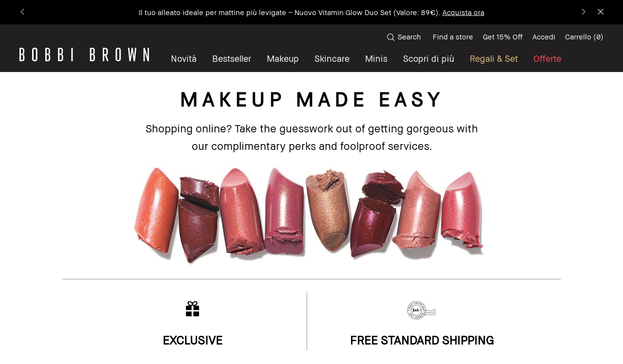

--- FILE ---
content_type: text/html; charset=utf-8
request_url: https://www.bobbibrown.it/online-services
body_size: 103465
content:
<!DOCTYPE html><!--[if IEMobile 7 ]><html class="no-js iem7" lang="it-IT" dir="ltr"><![endif]--><!--[if lt IE 7 ]><html class="no-js ie6 oldie" lang="it-IT" dir="ltr"><![endif]--><!--[if IE 7 ]><html class="no-js ie7 oldie" lang="it-IT" dir="ltr"><![endif]--><!--[if IE 8 ]><html class="no-js ie8 oldie" lang="it-IT" dir="ltr"><![endif]--><!--[if (gte IE 9)|(gt IEMobile 7)|!(IEMobile)|!(IE)]><!--><html class="no-js" lang="it-IT" dir="ltr"><!--<![endif]--><head><meta http-equiv="X-UA-Compatible" content="IE=edge,chrome=1"><meta name="viewport" content="width=device-width, initial-scale=1" /><link rel="alternate" hreflang="en-hk" href="https://www.bobbibrown.com.hk/en-hk/online-services" /><link rel="alternate" hreflang="fr-be" href="https://www.bobbibrown.be/fr-e-be/online-services" /><link rel="alternate" hreflang="he-il" href="https://www.bobbibrown.co.il/online-services" /><link rel="alternate" hreflang="it-it" href="https://www.bobbibrown.it/online-services" /><link rel="alternate" hreflang="nl-be" href="https://www.bobbibrown.be/online-services" /><link rel="alternate" hreflang="nl-nl" href="https://www.bobbibrown.nl/online-services" /><link rel="alternate" hreflang="zh-cn" href="https://www.bobbibrown.com.cn/online-services" /><link rel="alternate" hreflang="zh-hk" href="https://www.bobbibrown.com.hk/online-services" /><link rel="alternate" hreflang="zh-tw" href="https://www.bobbibrown.com.tw/online-services" /><meta charset="utf-8" /><link rel="preconnect" href="https://js.sentry-cdn.com" crossorigin="anonymous" /><link rel="preconnect" href="https://s.go-mpulse.net" /><link rel="preconnect" href="https://ui.powerreviews.com" /><link rel="preload" as="font" crossorigin="anonymous" href="/_fonts/bobbibrown/BBSans/BBSans-Regular.woff2" /><link rel="preload" as="font" crossorigin="anonymous" href="/_fonts/bobbibrown/BBText/BBText-Regular.woff2" /><link rel="alternate" media="handheld" href="https://m.bobbibrown.it/online-services" /><link rel="alternate" media="only screen and (max-width: 640px)" href="https://m.bobbibrown.it/online-services" /><link rel="shortcut icon" href="/sites/bobbibrown/themes/bb_base/favicon.ico" /><link rel="preconnect" href="https://emea.sdapi.io" crossorigin="" /><script type="application/json" id="page_data">{"analytics-datalayer":{"active_checkout_panel":null,"page_type":"Global Navigation"}}</script><link sizes="180x180" href="/sites/bobbibrown/themes/bb_base/apple-touch-icon.png" rel="apple-touch-icon" /><link sizes="32x32" href="/sites/bobbibrown/themes/bb_base/favicon-32x32.png" rel="icon" /><link sizes="16x16" href="/sites/bobbibrown/themes/bb_base/favicon-16x16.png" rel="icon" /><link href="/sites/bobbibrown/themes/bb_base/site.webmanifest" rel="manifest" /><link href="/sites/bobbibrown/themes/bb_base/browserconfig.xml" name="msapplication-config" /><meta name="HandheldFriendly" content="true" /><meta name="MobileOptimized" content="width" /><meta http-equiv="cleartype" content="on" /><meta property="fb:app_id" content="714160262072064" /><link rel="canonical" href="https://www.bobbibrown.it/online-services" /><meta property="og:site_name" content="Bobbi Brown Italy E-commerce Site" /><meta property="og:type" content="article" /><meta property="og:url" content="https://www.bobbibrown.it/online-services" /><meta property="og:title" content="Online Services" /><title>Online Services | Bobbi Brown Italy E-commerce Site</title><link rel="stylesheet" href="/sites/bobbibrown/files/css/css_Ciwm6LXnVFiL-IBAzSXeW-gOCm-8pCVvSaG0a-xsUk02.css" media="screen" /><link rel="stylesheet" href="/sites/bobbibrown/files/css/css_ypUALGT5l_vK0HiQqi2HZHBnk7KOXNwUNe0Gpry_ZkE2.css" media="screen" /><link rel="stylesheet" href="/sites/bobbibrown/files/css/css_bCi3iZgHbJOvmdZY4r6Xqq99S1pOQIyeqxHdnFYf4pc2.css" media="screen" /><style media="screen">:root{}
</style><link rel="stylesheet" href="/sites/bobbibrown/files/css/css_147w4d_rGAuCBlNBunkOHMaEIW-EnB2nu9cudTKM5bw2.css" media="screen" /><style media="screen">html{font-family:sans-serif;-ms-text-size-adjust:100%;-webkit-text-size-adjust:100%}body{margin:0}article,aside,details,figcaption,figure,footer,header,hgroup,main,nav,section,summary{display:block}audio,canvas,progress,video{display:inline-block;vertical-align:baseline}audio:not([controls]){display:none;height:0}[hidden],template{display:none}a{background:0 0}a:active,a:hover{outline:0}abbr[title]{border-bottom:1px dotted}b,strong{font-weight:700}dfn{font-style:italic}h1{font-size:2em;margin:.67em 0}.fav-h2{display:block;font-size:21px;margin-top:17.43px}.fav-h3{display:block;font-size:16.38px}.fav-h4{display:block;margin-top:1.33em;margin-bottom:1.33em;line-height:19px}.checkout-h4{display:block;margin-top:20px;margin-bottom:20px;font-weight:700;font-size:14px}mark{background:#ff0;color:#000}small{font-size:80%}sub,sup{font-size:75%;line-height:0;position:relative;vertical-align:baseline}sup{top:-.5em}sub{bottom:-.25em}img{border:0}svg:not(:root){overflow:hidden}figure{margin:1em 40px}hr{-moz-box-sizing:content-box;box-sizing:content-box;height:0}pre{overflow:auto}code,kbd,pre,samp{font-family:monospace,monospace;font-size:1em}button,input,optgroup,select,textarea{color:inherit;font:inherit;margin:0}button{overflow:visible}button,select{text-transform:none}button,html input[type=button],input[type=reset],input[type=submit]{-webkit-appearance:button;cursor:pointer}button[disabled],html input[disabled]{cursor:default}button::-moz-focus-inner,input::-moz-focus-inner{border:0;padding:0}input{line-height:normal}input[type=checkbox],input[type=radio]{box-sizing:border-box;padding:0}input[type=number]::-webkit-inner-spin-button,input[type=number]::-webkit-outer-spin-button{height:auto}input[type=search]{-webkit-appearance:textfield;-moz-box-sizing:content-box;-webkit-box-sizing:content-box;box-sizing:content-box}input[type=search]::-webkit-search-cancel-button,input[type=search]::-webkit-search-decoration{-webkit-appearance:none}fieldset{border:1px solid #c0c0c0;margin:0 2px;padding:.35em .625em .75em}legend{border:0;padding:0}textarea{overflow:auto}optgroup{font-weight:700}table{border-collapse:collapse;border-spacing:0}td,th{padding:0}.br-space{display:block}.element-invisible,.invisible{border:0;clip:rect(1px,1px,1px,1px);height:1px;margin:-1px;overflow:hidden;padding:0;position:absolute!important;width:1px}body{font-family:"BBText Regular",Helvetica,Arial,sans-serif;font-size:14px;line-height:19px;background-color:#fff;color:#000000;letter-spacing:0;-webkit-font-smoothing:antialiased;-moz-osx-font-smoothing:grayscale}#at-h2,h1,h2,h3,h4,h5,h6{font-weight:400;margin:0;padding:0}#at-h2,h1,h2,h3.product_collection__header{margin-bottom:40px}#at-h2,.at-h2,p{margin-bottom:0}.at-p{margin:0 0 30px 0;padding:0;line-height:20.3px}.at-h4{display:block;margin-top:21.28px;margin-bottom:21.28px;font-weight:700;font-size:16px}.icon-arrow_down:before{content:""}.icon-arrow_left:before{content:""}.icon-arrow_right:before{content:""}.icon-arrow_up:before{content:""}.icon-atsign:before{content:""}.icon-bus:before{content:""}.icon-calendar:before{content:""}.icon-car:before{content:""}.icon-cart:before{content:""}.icon-checkbox:before{content:""}.icon-checkbox_checked:before{content:""}.icon-circle_check:before{content:""}.icon-circle_check_thick:before{content:""}.icon-circle_close:before{content:""}.icon-circle_up:before{content:""}.icon-close:before{content:""}.icon-douban:before{content:""}.icon-email:before{content:""}.icon-facebook:before{content:""}.icon-finder:before{content:""}.icon-flag_2:before{content:""}.icon-flag_head:before{content:""}.icon-flag_star:before{content:""}.icon-glasses:before{content:""}.icon-google:before{content:""}.icon-hamburger:before{content:""}.icon-head:before{content:""}.icon-heart:before{content:""}.icon-heart_outline:before{content:""}.icon-instagram:before{content:""}.icon-kaixin:before{content:""}.icon-kakao_off:before{content:""}.icon-kakao_on:before{content:""}.icon-livechat:before{content:""}.icon-livechat2:before{content:""}.icon-logo:before{content:""}.icon-marker_mobile:before{content:""}.icon-minus:before{content:""}.icon-phone:before{content:""}.icon-pinterest:before{content:""}.icon-plane:before{content:""}.icon-play:before{content:""}.icon-plus:before{content:""}.icon-print:before{content:""}.icon-quickshop_arrow:before{content:""}.icon-radio:before{content:""}.icon-radio_checked:before{content:""}.icon-riding:before{content:""}.icon-search:before{content:""}.icon-share:before{content:""}.icon-star:before{content:""}.icon-star_outline:before{content:""}.icon-tag:before{content:""}.icon-tumblr:before{content:""}.icon-twitter:before{content:""}.icon-walking:before{content:""}.icon-wechat:before{content:""}.icon-weibo:before{content:""}.icon-weixin:before{content:""}.icon-xiaonei:before{content:""}.icon-youtube:before{content:""}.icon-zoom:before{content:""}.brandon-text{font-family:"BBText Regular",Helvetica,Arial,sans-serif}.brandon-text-light{font-family:"BBText Light",Helvetica,Arial,sans-serif}.brandon-text-medium{font-family:"BBText Regular",Helvetica,Arial,sans-serif}.bold,.brandon-text-bold{font-family:"BBText Bold",Helvetica,Arial,sans-serif}.bb-sans{font-family:"BBSans Regular",Helvetica,Arial,sans-serif}.bbtext-regular{font-family:"BBText Regular",Helvetica,Arial,sans-serif;font-weight:400;font-style:normal}.bbtext-regular-italic{font-family:"BBText Regular Italic",Helvetica,Arial,sans-serif;font-weight:400;font-style:italic}.bbtext-bold{font-family:"BBText Bold",Helvetica,Arial,sans-serif;font-weight:600;font-style:normal}.bbtext-bold-italic{font-family:"BBText Bold Italic",Helvetica,Arial,sans-serif;font-weight:600;font-style:italic}.bbtext-light{font-family:"BBText Light",Helvetica,Arial,sans-serif;font-weight:200;font-style:normal}.bbtext-light-italic{font-family:"BBText Light Italic",Helvetica,Arial,sans-serif;font-weight:200;font-style:italic}@media screen and (min-width:0px){head{font-family:"small 0px"}}@media screen and (min-width:768px){head{font-family:"medium 768px"}}@media screen and (min-width:769px){head{font-family:"portrait 769px"}}@media screen and (min-width:1024px){head{font-family:"landscape 1024px"}}@media screen and (min-width:1025px){head{font-family:"large 1025px"}}@media screen and (min-width:1367px){head{font-family:"xlarge 1367px"}}head{clear:both}head title{font-family:"small 0px, medium 768px, portrait 769px, landscape 1024px, large 1025px, xlarge 1367px"}.h1{text-transform:uppercase;margin:0 0 17px 0;font-family:"BBSans Regular",Helvetica,Arial,sans-serif;letter-spacing:-.1em;font-size:36px;line-height:.85}@media (min-width:768px){.h1{font-size:40px;line-height:1}}.h2{font-family:"BBText Regular",Helvetica,Arial,sans-serif;letter-spacing:-.02em;font-size:22px;line-height:1}@media (min-width:768px){.h2{font-size:24px;line-height:1}}.h3{font-family:"BBText Regular",Helvetica,Arial,sans-serif;letter-spacing:0;font-size:15px;line-height:1.3}.h4{text-transform:uppercase;font-family:"BBText Regular",Helvetica,Arial,sans-serif;letter-spacing:0;font-size:15px;line-height:1.3}.h5{font-family:"BBText Regular",Helvetica,Arial,sans-serif;letter-spacing:0;font-size:15px;line-height:1.3;color:#221f20}.h6{font-family:"BBText Regular",Helvetica,Arial,sans-serif;letter-spacing:0;font-size:15px;line-height:1.3}.h7{font-family:"BBText Regular",Helvetica,Arial,sans-serif;letter-spacing:0;font-size:15px;line-height:1.3}.h8{text-transform:uppercase;font-family:"BBText Regular",Helvetica,Arial,sans-serif;letter-spacing:0;font-size:15px;line-height:1.3}.h9{font-family:"BBText Regular",Helvetica,Arial,sans-serif;letter-spacing:0;font-size:15px;line-height:1.3}.h10{text-transform:uppercase;font-family:"BBText Regular",Helvetica,Arial,sans-serif;letter-spacing:0;font-size:15px;line-height:1.3}.h11{font-family:"BBText Regular",Helvetica,Arial,sans-serif;letter-spacing:0;font-size:15px;line-height:1.3}.h12{text-transform:uppercase;font-family:"BBText Regular",Helvetica,Arial,sans-serif;letter-spacing:0;font-size:15px;line-height:1.3}.h13{position:relative;display:inline-block;margin:0 auto 30px auto;padding:0 33px;text-align:center;text-transform:uppercase;font-family:"BBText Regular",Helvetica,Arial,sans-serif;letter-spacing:0;font-size:15px;line-height:1.3}.h13:before{content:'';position:absolute;display:inline-block;width:100%;height:2px;top:43%;left:0}.h13 .inner,.h13__inner{position:relative;display:inline-block;padding:0 7px 0 9px;background:#ffffff}@media (min-width:768px){.h13{padding:0 55px}}.h13:before{background:#221f20}.h14{font-family:"BBText Regular",Helvetica,Arial,sans-serif;letter-spacing:0;font-size:15px;line-height:1.3}.h15{font-family:"BBText Regular",Helvetica,Arial,sans-serif;letter-spacing:0;font-size:15px;line-height:1.3}.h16{text-transform:uppercase;font-family:"BBText Regular",Helvetica,Arial,sans-serif;letter-spacing:0;font-size:15px;line-height:1.3}.h17{font-family:"BBText Regular",Helvetica,Arial,sans-serif;letter-spacing:0;font-size:15px;line-height:1.3}.h18{text-transform:uppercase;font-family:"BBText Regular",Helvetica,Arial,sans-serif;letter-spacing:0;font-size:15px;line-height:1.3}.h19{text-transform:uppercase;font-family:"BBText Regular",Helvetica,Arial,sans-serif;letter-spacing:0;font-size:15px;line-height:1.3}.h20{text-transform:uppercase;font-family:"BBText Regular",Helvetica,Arial,sans-serif;letter-spacing:0;font-size:15px;line-height:1.3}.h21{font-family:"BBText Regular",Helvetica,Arial,sans-serif;letter-spacing:0;font-size:15px;line-height:1.3}.h22{text-transform:uppercase;font-family:"BBText Regular",Helvetica,Arial,sans-serif;letter-spacing:0;font-size:15px;line-height:1.3}.h23{font-family:"BBText Regular",Helvetica,Arial,sans-serif;letter-spacing:0;font-size:15px;line-height:1.3}.h24{text-transform:uppercase;font-family:"BBText Regular",Helvetica,Arial,sans-serif;letter-spacing:0;font-size:15px;line-height:1.3}.h25{text-transform:uppercase;font-family:"BBText Regular",Helvetica,Arial,sans-serif;letter-spacing:0;font-size:15px;line-height:1.3}.t1{font-family:"BBSans Regular",Helvetica,Arial,sans-serif;letter-spacing:-.1em;font-size:46px;line-height:.85}@media (min-width:768px){.t1{font-size:60px;line-height:1}}.t2{font-family:"BBSans Regular",Helvetica,Arial,sans-serif;letter-spacing:-.1em;font-size:36px;line-height:.85}@media (min-width:768px){.t2{font-size:40px;line-height:1}}.t3{font-family:"BBText Regular",Helvetica,Arial,sans-serif;letter-spacing:-.02em;font-size:22px;line-height:1}@media (min-width:768px){.t3{font-size:24px;line-height:1}}.t4{font-family:"BBSans Regular",Helvetica,Arial,sans-serif;letter-spacing:-.1em;font-size:36px;line-height:.85}@media (min-width:768px){.t4{font-size:40px;line-height:1}}.t5{font-family:"BBSans Regular",Helvetica,Arial,sans-serif;letter-spacing:-.1em;font-size:46px;line-height:.85}@media (min-width:768px){.t5{font-size:60px;line-height:1}}.body-text{font-family:"BBText Regular",Helvetica,Arial,sans-serif;letter-spacing:0;font-size:15px;line-height:1.3}.typography-headline--xl{font-family:"BBSans Regular",Helvetica,Arial,sans-serif;letter-spacing:-.1em;font-size:46px;line-height:.85}@media (min-width:768px){.typography-headline--xl{font-size:60px;line-height:1}}.typography-headline--l{font-family:"BBSans Regular",Helvetica,Arial,sans-serif;letter-spacing:-.1em;font-size:36px;line-height:.85}@media (min-width:768px){.typography-headline--l{font-size:40px;line-height:1}}.typography-headline--m{font-family:"BBText Regular",Helvetica,Arial,sans-serif;letter-spacing:-.02em;font-size:22px;line-height:1}@media (min-width:768px){.typography-headline--m{font-size:24px;line-height:1}}.typography-body-text{font-family:"BBText Regular",Helvetica,Arial,sans-serif;letter-spacing:0;font-size:15px;line-height:1.3}.typography-link-text{font-family:"BBText Regular",Helvetica,Arial,sans-serif;letter-spacing:0;font-size:15px;line-height:1.3;text-decoration:underline}.typography-label-text{font-family:"BBText Regular",Helvetica,Arial,sans-serif;letter-spacing:0;font-size:15px;line-height:1.3}.typography-annotation-text{font-family:"BBText Regular",Helvetica,Arial,sans-serif;letter-spacing:0;font-size:12px;line-height:1.3}input,textarea{-webkit-box-sizing:border-box;-moz-box-sizing:border-box;box-sizing:border-box}label{-webkit-box-sizing:border-box;-moz-box-sizing:border-box;box-sizing:border-box}.adpl .checkout__return-user input[type=password].js-label-mode+label:before{content:attr(data-required) attr(alt)}.adpl .checkout__return-user input[type=password]+label:before{content:attr(data-required) attr(placeholder)}.adpl .checkout__return-user input[type=text].js-label-mode+label:before{content:attr(data-required) attr(alt)}.adpl .checkout__return-user input[type=text]+label:before{content:attr(data-required) attr(placeholder)}.adpl .checkout__new-account input[type=email].js-label-mode+label:before{content:attr(data-required) attr(alt)}.adpl .checkout__new-account input[type=email]+label:before{content:attr(data-required) attr(placeholder)}.animated{-webkit-animation-duration:.3s;-moz-animation-duration:.3s;-ms-animation-duration:.3s;-o-animation-duration:.3s;animation-duration:.3s;-webkit-animation-fill-mode:both;-moz-animation-fill-mode:both;-ms-animation-fill-mode:both;-o-animation-fill-mode:both;animation-fill-mode:both}@-webkit-keyframes fadeIn{0%{opacity:0}100%{opacity:1}}@keyframes fadeIn{0%{opacity:0}100%{opacity:1}}.fadeIn{-webkit-animation-name:fadeIn;-moz-animation-name:fadeIn;-ms-animation-name:fadeIn;-o-animation-name:fadeIn;animation-name:fadeIn}@-webkit-keyframes fadeOut{0%{opacity:1}100%{opacity:0}}@keyframes fadeOut{0%{opacity:1}100%{opacity:0}}.fadeOut{-webkit-animation-name:fadeOut;-moz-animation-name:fadeOut;-ms-animation-name:fadeOut;-o-animation-name:fadeOut;animation-name:fadeOut}.ajax-spinner{width:30px;height:30px;border:8px solid #929292;border-right-color:transparent;border-radius:50%;-webkit-animation:spin 1s linear infinite;-moz-animation:spin 1s linear infinite;-ms-animation:spin 1s linear infinite;-o-animation:spin 1s linear infinite;animation:spin 1s linear infinite}@-webkit-keyframes spin{from{-webkit-transform:rotate(0);opacity:.4}50%{-webkit-transform:rotate(180deg);opacity:1}to{-webkit-transform:rotate(360deg);opacity:.4}}@-moz-keyframes spin{from{-moz-transform:rotate(0);opacity:.4}50%{-moz-transform:rotate(180deg);opacity:1}to{-moz-transform:rotate(360deg);opacity:.4}}@-ms-keyframes spin{from{-ms-transform:rotate(0);opacity:.4}50%{-ms-transform:rotate(180deg);opacity:1}to{-ms-transform:rotate(360deg);opacity:.4}}@-o-keyframes spin{from{-o-transform:rotate(0);opacity:.4}50%{-o-transform:rotate(180deg);opacity:1}to{-o-transform:rotate(360deg);opacity:.4}}@keyframes spin{from{transform:rotate(0);opacity:.2}50%{transform:rotate(180deg);opacity:1}to{transform:rotate(360deg);opacity:.2}}@keyframes shadefade{0%{opacity:.3}100%{opacity:1}}@keyframes fade-in--half-flash{0%{opacity:.3}100%{opacity:1}}*,:after,:before{-webkit-box-sizing:border-box;-moz-box-sizing:border-box;box-sizing:border-box}html{font-size:15px;font-family:"BBText Regular",Helvetica,Arial,sans-serif;line-height:1.2;height:100%;overflow-y:scroll}html body.bg-custom{background-repeat:no-repeat}hr{border-bottom:1px solid #cccccc;border-left:none;border-right:none;border-top:none;margin:20.3px 0}img{margin:0;max-width:100%;height:auto;vertical-align:bottom}blockquote{border-left:2px solid #cccccc;color:#262626;margin:20.3px 0;padding-left:10.15px}cite{color:#404040;font-style:italic}cite:before{content:'\2014 \00A0'}.custom-outline{outline:1px solid #2a6496!important}:focus{outline:-webkit-focus-ring-color none}.bb_adpl label{color:#666;position:absolute;left:4px;font-size:11px!important;top:6px;padding:0 2px;background:#fff;-webkit-transition:-webkit-transform .1s ease;-moz-transition:-moz-transform .1s ease;-o-transition:-o-transform .1s ease;-ms-transition:-ms-transform .1s ease;transition:transform .1s ease;-webkit-transform:translateY(-14px);-moz-transform:translateY(-14px);-o-transform:translateY(-14px);-ms-transform:translateY(-14px);transform:translateY(-14px)}.bb_adpl label:before{content:'*'}.bb_adpl input:invalid+label{-webkit-transform:translateY(0);-moz-transform:translateY(0);-o-transform:translateY(0);-ms-transform:translateY(0);transform:translateY(0)}.bb_adpl input:focus+label{color:#333;-webkit-transform:translateY(-14px);-moz-transform:translateY(-14px);-o-transform:translateY(-14px);-ms-transform:translateY(-14px);transform:translateY(-14px)}.return-user__item.bb_adpl{position:relative}footer a.custom-outline{outline:1px solid #2a6496!important;border:0!important}.ada-enabled [tabindex='0']:focus,.ada-enabled a:focus,.ada-enabled button:focus,.ada-enabled iframe:focus,.ada-enabled input:focus,.ada-enabled select:focus,.ada-enabled textarea:focus,.no-js [tabindex='0']:focus,.no-js a:focus,.no-js button:focus,.no-js iframe:focus,.no-js input:focus,.no-js select:focus,.no-js textarea:focus{outline:1px solid #2a6496!important}a.no-anchor-styles{text-decoration:inherit;color:inherit}.section-header{position:relative;display:inline-block;margin:0 auto 30px auto;padding:0 33px;text-align:center;text-transform:uppercase;font-family:"BBText Regular",Helvetica,Arial,sans-serif;letter-spacing:0;font-size:15px;line-height:1.3}.section-header:before{content:'';position:absolute;display:inline-block;width:100%;height:2px;top:43%;left:0}.section-header .inner,.section-header__inner{position:relative;display:inline-block;padding:0 7px 0 9px;background:#ffffff}@media (min-width:768px){.section-header{padding:0 55px}}.section-header:before{background:#221f20}.section-header__stars{margin:0 auto 4px auto;display:block;width:82px;height:12px;background:url(/media/images/background-images/background-image1.png);background-size:cover}.lt-ie9 .section-header__stars{background-image:url(/media/images/background-images/background-image1.png);background-size:82px 12px}#console .messages.public{position:absolute}.hidden{display:none!important;visibility:hidden}.visuallyhidden{margin:-1px;padding:0;border:0;clip:rect(0 0 0 0);height:1px;overflow:hidden;position:absolute;width:1px}.visuallyhidden.focusable:active,.visuallyhidden.focusable:focus{margin:0;clip:auto;height:auto;overflow:visible;position:static;width:auto}.invisible,.visibility-hidden{visibility:hidden}.clearfix:after,.clearfix:before{content:' ';display:table}.clearfix:after{clear:both}.align-left{text-align:left}.align-center{text-align:center}.align-right{text-align:right}.float-left{float:left}.float-right{float:right}.float-none{float:none}.clear-left{clear:left}.clear-right{clear:right}.clear,.clear-both{clear:both}.fluid-image{max-width:100%;width:100%;height:auto}.preload{display:none}.align-items-start,.horizontal-align-left,.horizontal-align-start{align-items:flex-start}.align-items-center,.horizontal-align-center{align-items:center}.align-items-end,.horizontal-align-end,.horizontal-align-right{align-items:flex-end}.justify-start{justify-content:flex-start}.justify-center,.justify-default{justify-content:center}.justify-end{justify-content:flex-end}.max-width-0{max-width:0%}.max-width-0px{max-width:0}.margin-right-0{margin-right:0}.margin-left-0{margin-left:0}.padding-top-0px{padding-top:0}.padding-0{padding:0}.margin-0{margin:0}.margin-top-0px{margin-top:0}.margin-top-negative-0px{margin-top:0}.margin-bottom-0px{margin-bottom:0}@media (max-width:1024px){div.mobile-padding-0{padding:0}}.max-width-1{max-width:1%}.max-width-1px{max-width:1px}.margin-right-1{margin-right:1%}.margin-left-1{margin-left:1%}.padding-top-1px{padding-top:1px}.padding-1{padding:1px}.margin-1{margin:1px}.margin-top-1px{margin-top:1px}.margin-top-negative-1px{margin-top:-1px}.margin-bottom-1px{margin-bottom:1px}@media (max-width:1024px){div.mobile-padding-1{padding:1px}}.max-width-2{max-width:2%}.max-width-2px{max-width:2px}.margin-right-2{margin-right:2%}.margin-left-2{margin-left:2%}.padding-top-2px{padding-top:2px}.padding-2{padding:2px}.margin-2{margin:2px}.margin-top-2px{margin-top:2px}.margin-top-negative-2px{margin-top:-2px}.margin-bottom-2px{margin-bottom:2px}@media (max-width:1024px){div.mobile-padding-2{padding:2px}}.max-width-3{max-width:3%}.max-width-3px{max-width:3px}.margin-right-3{margin-right:3%}.margin-left-3{margin-left:3%}.padding-top-3px{padding-top:3px}.padding-3{padding:3px}.margin-3{margin:3px}.margin-top-3px{margin-top:3px}.margin-top-negative-3px{margin-top:-3px}.margin-bottom-3px{margin-bottom:3px}@media (max-width:1024px){div.mobile-padding-3{padding:3px}}.max-width-4{max-width:4%}.max-width-4px{max-width:4px}.margin-right-4{margin-right:4%}.margin-left-4{margin-left:4%}.padding-top-4px{padding-top:4px}.padding-4{padding:4px}.margin-4{margin:4px}.margin-top-4px{margin-top:4px}.margin-top-negative-4px{margin-top:-4px}.margin-bottom-4px{margin-bottom:4px}@media (max-width:1024px){div.mobile-padding-4{padding:4px}}.max-width-5{max-width:5%}.max-width-5px{max-width:5px}.margin-right-5{margin-right:5%}.margin-left-5{margin-left:5%}.padding-top-5px{padding-top:5px}.padding-5{padding:5px}.margin-5{margin:5px}.margin-top-5px{margin-top:5px}.margin-top-negative-5px{margin-top:-5px}.margin-bottom-5px{margin-bottom:5px}@media (max-width:1024px){div.mobile-padding-5{padding:5px}}.max-width-10{max-width:10%}.max-width-10px{max-width:10px}.margin-right-10{margin-right:10%}.margin-left-10{margin-left:10%}.padding-top-10px{padding-top:10px}.padding-10{padding:10px}.margin-10{margin:10px}.margin-top-10px{margin-top:10px}.margin-top-negative-10px{margin-top:-10px}.margin-bottom-10px{margin-bottom:10px}@media (max-width:1024px){div.mobile-padding-10{padding:10px}}.max-width-15{max-width:15%}.max-width-15px{max-width:15px}.margin-right-15{margin-right:15%}.margin-left-15{margin-left:15%}.padding-top-15px{padding-top:15px}.padding-15{padding:15px}.margin-15{margin:15px}.margin-top-15px{margin-top:15px}.margin-top-negative-15px{margin-top:-15px}.margin-bottom-15px{margin-bottom:15px}@media (max-width:1024px){div.mobile-padding-15{padding:15px}}.max-width-20{max-width:20%}.max-width-20px{max-width:20px}.margin-right-20{margin-right:20%}.margin-left-20{margin-left:20%}.padding-top-20px{padding-top:20px}.padding-20{padding:20px}.margin-20{margin:20px}.margin-top-20px{margin-top:20px}.margin-top-negative-20px{margin-top:-20px}.margin-bottom-20px{margin-bottom:20px}@media (max-width:1024px){div.mobile-padding-20{padding:20px}}.max-width-25{max-width:25%}.max-width-25px{max-width:25px}.margin-right-25{margin-right:25%}.margin-left-25{margin-left:25%}.padding-top-25px{padding-top:25px}.padding-25{padding:25px}.margin-25{margin:25px}.margin-top-25px{margin-top:25px}.margin-top-negative-25px{margin-top:-25px}.margin-bottom-25px{margin-bottom:25px}@media (max-width:1024px){div.mobile-padding-25{padding:25px}}.max-width-30{max-width:30%}.max-width-30px{max-width:30px}.margin-right-30{margin-right:30%}.margin-left-30{margin-left:30%}.padding-top-30px{padding-top:30px}.padding-30{padding:30px}.margin-30{margin:30px}.margin-top-30px{margin-top:30px}.margin-top-negative-30px{margin-top:-30px}.margin-bottom-30px{margin-bottom:30px}@media (max-width:1024px){div.mobile-padding-30{padding:30px}}.max-width-35{max-width:35%}.max-width-35px{max-width:35px}.margin-right-35{margin-right:35%}.margin-left-35{margin-left:35%}.padding-top-35px{padding-top:35px}.padding-35{padding:35px}.margin-35{margin:35px}.margin-top-35px{margin-top:35px}.margin-top-negative-35px{margin-top:-35px}.margin-bottom-35px{margin-bottom:35px}@media (max-width:1024px){div.mobile-padding-35{padding:35px}}.max-width-40{max-width:40%}.max-width-40px{max-width:40px}.margin-right-40{margin-right:40%}.margin-left-40{margin-left:40%}.padding-top-40px{padding-top:40px}.padding-40{padding:40px}.margin-40{margin:40px}.margin-top-40px{margin-top:40px}.margin-top-negative-40px{margin-top:-40px}.margin-bottom-40px{margin-bottom:40px}@media (max-width:1024px){div.mobile-padding-40{padding:40px}}.max-width-45{max-width:45%}.max-width-45px{max-width:45px}.margin-right-45{margin-right:45%}.margin-left-45{margin-left:45%}.padding-top-45px{padding-top:45px}.padding-45{padding:45px}.margin-45{margin:45px}.margin-top-45px{margin-top:45px}.margin-top-negative-45px{margin-top:-45px}.margin-bottom-45px{margin-bottom:45px}@media (max-width:1024px){div.mobile-padding-45{padding:45px}}.max-width-50{max-width:50%}.max-width-50px{max-width:50px}.margin-right-50{margin-right:50%}.margin-left-50{margin-left:50%}.padding-top-50px{padding-top:50px}.padding-50{padding:50px}.margin-50{margin:50px}.margin-top-50px{margin-top:50px}.margin-top-negative-50px{margin-top:-50px}.margin-bottom-50px{margin-bottom:50px}@media (max-width:1024px){div.mobile-padding-50{padding:50px}}.max-width-55{max-width:55%}.max-width-55px{max-width:55px}.margin-right-55{margin-right:55%}.margin-left-55{margin-left:55%}.padding-top-55px{padding-top:55px}.padding-55{padding:55px}.margin-55{margin:55px}.margin-top-55px{margin-top:55px}.margin-top-negative-55px{margin-top:-55px}.margin-bottom-55px{margin-bottom:55px}@media (max-width:1024px){div.mobile-padding-55{padding:55px}}.max-width-60{max-width:60%}.max-width-60px{max-width:60px}.margin-right-60{margin-right:60%}.margin-left-60{margin-left:60%}.padding-top-60px{padding-top:60px}.padding-60{padding:60px}.margin-60{margin:60px}.margin-top-60px{margin-top:60px}.margin-top-negative-60px{margin-top:-60px}.margin-bottom-60px{margin-bottom:60px}@media (max-width:1024px){div.mobile-padding-60{padding:60px}}.max-width-65{max-width:65%}.max-width-65px{max-width:65px}.margin-right-65{margin-right:65%}.margin-left-65{margin-left:65%}.padding-top-65px{padding-top:65px}.padding-65{padding:65px}.margin-65{margin:65px}.margin-top-65px{margin-top:65px}.margin-top-negative-65px{margin-top:-65px}.margin-bottom-65px{margin-bottom:65px}@media (max-width:1024px){div.mobile-padding-65{padding:65px}}.max-width-70{max-width:70%}.max-width-70px{max-width:70px}.margin-right-70{margin-right:70%}.margin-left-70{margin-left:70%}.padding-top-70px{padding-top:70px}.padding-70{padding:70px}.margin-70{margin:70px}.margin-top-70px{margin-top:70px}.margin-top-negative-70px{margin-top:-70px}.margin-bottom-70px{margin-bottom:70px}@media (max-width:1024px){div.mobile-padding-70{padding:70px}}.max-width-75{max-width:75%}.max-width-75px{max-width:75px}.margin-right-75{margin-right:75%}.margin-left-75{margin-left:75%}.padding-top-75px{padding-top:75px}.padding-75{padding:75px}.margin-75{margin:75px}.margin-top-75px{margin-top:75px}.margin-top-negative-75px{margin-top:-75px}.margin-bottom-75px{margin-bottom:75px}@media (max-width:1024px){div.mobile-padding-75{padding:75px}}.max-width-80{max-width:80%}.max-width-80px{max-width:80px}.margin-right-80{margin-right:80%}.margin-left-80{margin-left:80%}.padding-top-80px{padding-top:80px}.padding-80{padding:80px}.margin-80{margin:80px}.margin-top-80px{margin-top:80px}.margin-top-negative-80px{margin-top:-80px}.margin-bottom-80px{margin-bottom:80px}@media (max-width:1024px){div.mobile-padding-80{padding:80px}}.max-width-85{max-width:85%}.max-width-85px{max-width:85px}.margin-right-85{margin-right:85%}.margin-left-85{margin-left:85%}.padding-top-85px{padding-top:85px}.padding-85{padding:85px}.margin-85{margin:85px}.margin-top-85px{margin-top:85px}.margin-top-negative-85px{margin-top:-85px}.margin-bottom-85px{margin-bottom:85px}@media (max-width:1024px){div.mobile-padding-85{padding:85px}}.max-width-90{max-width:90%}.max-width-90px{max-width:90px}.margin-right-90{margin-right:90%}.margin-left-90{margin-left:90%}.padding-top-90px{padding-top:90px}.padding-90{padding:90px}.margin-90{margin:90px}.margin-top-90px{margin-top:90px}.margin-top-negative-90px{margin-top:-90px}.margin-bottom-90px{margin-bottom:90px}@media (max-width:1024px){div.mobile-padding-90{padding:90px}}.max-width-95{max-width:95%}.max-width-95px{max-width:95px}.margin-right-95{margin-right:95%}.margin-left-95{margin-left:95%}.padding-top-95px{padding-top:95px}.padding-95{padding:95px}.margin-95{margin:95px}.margin-top-95px{margin-top:95px}.margin-top-negative-95px{margin-top:-95px}.margin-bottom-95px{margin-bottom:95px}@media (max-width:1024px){div.mobile-padding-95{padding:95px}}.max-width-100{max-width:100%}.max-width-100px{max-width:100px}.margin-right-100{margin-right:100%}.margin-left-100{margin-left:100%}.padding-top-100px{padding-top:100px}.padding-100{padding:100px}.margin-100{margin:100px}.margin-top-100px{margin-top:100px}.margin-top-negative-100px{margin-top:-100px}.margin-bottom-100px{margin-bottom:100px}@media (max-width:1024px){div.mobile-padding-100{padding:100px}}.max-width-120{max-width:120%}.max-width-120px{max-width:120px}.margin-right-120{margin-right:120%}.margin-left-120{margin-left:120%}.padding-top-120px{padding-top:120px}.padding-120{padding:120px}.margin-120{margin:120px}.margin-top-120px{margin-top:120px}.margin-top-negative-120px{margin-top:-120px}.margin-bottom-120px{margin-bottom:120px}@media (max-width:1024px){div.mobile-padding-120{padding:120px}}.max-width-140{max-width:140%}.max-width-140px{max-width:140px}.margin-right-140{margin-right:140%}.margin-left-140{margin-left:140%}.padding-top-140px{padding-top:140px}.padding-140{padding:140px}.margin-140{margin:140px}.margin-top-140px{margin-top:140px}.margin-top-negative-140px{margin-top:-140px}.margin-bottom-140px{margin-bottom:140px}@media (max-width:1024px){div.mobile-padding-140{padding:140px}}.max-width-160{max-width:160%}.max-width-160px{max-width:160px}.margin-right-160{margin-right:160%}.margin-left-160{margin-left:160%}.padding-top-160px{padding-top:160px}.padding-160{padding:160px}.margin-160{margin:160px}.margin-top-160px{margin-top:160px}.margin-top-negative-160px{margin-top:-160px}.margin-bottom-160px{margin-bottom:160px}@media (max-width:1024px){div.mobile-padding-160{padding:160px}}.max-width-180{max-width:180%}.max-width-180px{max-width:180px}.margin-right-180{margin-right:180%}.margin-left-180{margin-left:180%}.padding-top-180px{padding-top:180px}.padding-180{padding:180px}.margin-180{margin:180px}.margin-top-180px{margin-top:180px}.margin-top-negative-180px{margin-top:-180px}.margin-bottom-180px{margin-bottom:180px}@media (max-width:1024px){div.mobile-padding-180{padding:180px}}.max-width-200{max-width:200%}.max-width-200px{max-width:200px}.margin-right-200{margin-right:200%}.margin-left-200{margin-left:200%}.padding-top-200px{padding-top:200px}.padding-200{padding:200px}.margin-200{margin:200px}.margin-top-200px{margin-top:200px}.margin-top-negative-200px{margin-top:-200px}.margin-bottom-200px{margin-bottom:200px}@media (max-width:1024px){div.mobile-padding-200{padding:200px}}.max-width-210{max-width:210%}.max-width-210px{max-width:210px}.margin-right-210{margin-right:210%}.margin-left-210{margin-left:210%}.padding-top-210px{padding-top:210px}.padding-210{padding:210px}.margin-210{margin:210px}.margin-top-210px{margin-top:210px}.margin-top-negative-210px{margin-top:-210px}.margin-bottom-210px{margin-bottom:210px}@media (max-width:1024px){div.mobile-padding-210{padding:210px}}.max-width-220{max-width:220%}.max-width-220px{max-width:220px}.margin-right-220{margin-right:220%}.margin-left-220{margin-left:220%}.padding-top-220px{padding-top:220px}.padding-220{padding:220px}.margin-220{margin:220px}.margin-top-220px{margin-top:220px}.margin-top-negative-220px{margin-top:-220px}.margin-bottom-220px{margin-bottom:220px}@media (max-width:1024px){div.mobile-padding-220{padding:220px}}.max-width-230{max-width:230%}.max-width-230px{max-width:230px}.margin-right-230{margin-right:230%}.margin-left-230{margin-left:230%}.padding-top-230px{padding-top:230px}.padding-230{padding:230px}.margin-230{margin:230px}.margin-top-230px{margin-top:230px}.margin-top-negative-230px{margin-top:-230px}.margin-bottom-230px{margin-bottom:230px}@media (max-width:1024px){div.mobile-padding-230{padding:230px}}.max-width-240{max-width:240%}.max-width-240px{max-width:240px}.margin-right-240{margin-right:240%}.margin-left-240{margin-left:240%}.padding-top-240px{padding-top:240px}.padding-240{padding:240px}.margin-240{margin:240px}.margin-top-240px{margin-top:240px}.margin-top-negative-240px{margin-top:-240px}.margin-bottom-240px{margin-bottom:240px}@media (max-width:1024px){div.mobile-padding-240{padding:240px}}.max-width-250{max-width:250%}.max-width-250px{max-width:250px}.margin-right-250{margin-right:250%}.margin-left-250{margin-left:250%}.padding-top-250px{padding-top:250px}.padding-250{padding:250px}.margin-250{margin:250px}.margin-top-250px{margin-top:250px}.margin-top-negative-250px{margin-top:-250px}.margin-bottom-250px{margin-bottom:250px}@media (max-width:1024px){div.mobile-padding-250{padding:250px}}.max-width-768{max-width:768%}.max-width-768px{max-width:768px}.margin-right-768{margin-right:768%}.margin-left-768{margin-left:768%}.padding-top-768px{padding-top:768px}.padding-768{padding:768px}.margin-768{margin:768px}.margin-top-768px{margin-top:768px}.margin-top-negative-768px{margin-top:-768px}.margin-bottom-768px{margin-bottom:768px}@media (max-width:1024px){div.mobile-padding-768{padding:768px}}.max-width-1024{max-width:1024%}.max-width-1024px{max-width:1024px}.margin-right-1024{margin-right:1024%}.margin-left-1024{margin-left:1024%}.padding-top-1024px{padding-top:1024px}.padding-1024{padding:1024px}.margin-1024{margin:1024px}.margin-top-1024px{margin-top:1024px}.margin-top-negative-1024px{margin-top:-1024px}.margin-bottom-1024px{margin-bottom:1024px}@media (max-width:1024px){div.mobile-padding-1024{padding:1024px}}.max-width-1280{max-width:1280%}.max-width-1280px{max-width:1280px}.margin-right-1280{margin-right:1280%}.margin-left-1280{margin-left:1280%}.padding-top-1280px{padding-top:1280px}.padding-1280{padding:1280px}.margin-1280{margin:1280px}.margin-top-1280px{margin-top:1280px}.margin-top-negative-1280px{margin-top:-1280px}.margin-bottom-1280px{margin-bottom:1280px}@media (max-width:1024px){div.mobile-padding-1280{padding:1280px}}.max-width-1366{max-width:1366%}.max-width-1366px{max-width:1366px}.margin-right-1366{margin-right:1366%}.margin-left-1366{margin-left:1366%}.padding-top-1366px{padding-top:1366px}.padding-1366{padding:1366px}.margin-1366{margin:1366px}.margin-top-1366px{margin-top:1366px}.margin-top-negative-1366px{margin-top:-1366px}.margin-bottom-1366px{margin-bottom:1366px}@media (max-width:1024px){div.mobile-padding-1366{padding:1366px}}.max-width-1440{max-width:1440%}.max-width-1440px{max-width:1440px}.margin-right-1440{margin-right:1440%}.margin-left-1440{margin-left:1440%}.padding-top-1440px{padding-top:1440px}.padding-1440{padding:1440px}.margin-1440{margin:1440px}.margin-top-1440px{margin-top:1440px}.margin-top-negative-1440px{margin-top:-1440px}.margin-bottom-1440px{margin-bottom:1440px}@media (max-width:1024px){div.mobile-padding-1440{padding:1440px}}.max-width-1920{max-width:1920%}.max-width-1920px{max-width:1920px}.margin-right-1920{margin-right:1920%}.margin-left-1920{margin-left:1920%}.padding-top-1920px{padding-top:1920px}.padding-1920{padding:1920px}.margin-1920{margin:1920px}.margin-top-1920px{margin-top:1920px}.margin-top-negative-1920px{margin-top:-1920px}.margin-bottom-1920px{margin-bottom:1920px}@media (max-width:1024px){div.mobile-padding-1920{padding:1920px}}.mantle-media-asset{width:100%;height:100%}.mantle-media-asset img,.mantle-media-asset picture,.mantle-media-asset video{max-width:100%;width:100%}.image-aspect-ratio-1-1.mantle-media-asset img,img.image-aspect-ratio-1-1{aspect-ratio:1/1}.image-aspect-ratio-4-3.mantle-media-asset img,img.image-aspect-ratio-4-3{aspect-ratio:4/3}.image-aspect-ratio-16-9.mantle-media-asset img,img.image-aspect-ratio-16-9{aspect-ratio:16/9}.video-aspect-ratio-1-1.mantle-media-asset video,video.video-aspect-ratio-1-1{aspect-ratio:1/1}.video-aspect-ratio-4-3.mantle-media-asset video,video.video-aspect-ratio-4-3{aspect-ratio:4/3}.video-aspect-ratio-16-9.mantle-media-asset video,video.video-aspect-ratio-16-9{aspect-ratio:16/9}.max-width-5{max-width:5%}@media (min-width:768px){.margin-left-5{margin-left:5%}.margin-right-5{margin-right:5%}}.max-width-10{max-width:10%}@media (min-width:768px){.margin-left-10{margin-left:10%}.margin-right-10{margin-right:10%}}.max-width-15{max-width:15%}@media (min-width:768px){.margin-left-15{margin-left:15%}.margin-right-15{margin-right:15%}}.max-width-20{max-width:20%}@media (min-width:768px){.margin-left-20{margin-left:20%}.margin-right-20{margin-right:20%}}.max-width-25{max-width:25%}@media (min-width:768px){.margin-left-25{margin-left:25%}.margin-right-25{margin-right:25%}}.max-width-30{max-width:30%}@media (min-width:768px){.margin-left-30{margin-left:30%}.margin-right-30{margin-right:30%}}.max-width-35{max-width:35%}@media (min-width:768px){.margin-left-35{margin-left:35%}.margin-right-35{margin-right:35%}}.max-width-40{max-width:40%}@media (min-width:768px){.margin-left-40{margin-left:40%}.margin-right-40{margin-right:40%}}.max-width-45{max-width:45%}@media (min-width:768px){.margin-left-45{margin-left:45%}.margin-right-45{margin-right:45%}}.max-width-50{max-width:50%}@media (min-width:768px){.margin-left-50{margin-left:50%}.margin-right-50{margin-right:50%}}.max-width-55{max-width:55%}@media (min-width:768px){.margin-left-55{margin-left:55%}.margin-right-55{margin-right:55%}}.max-width-60{max-width:60%}@media (min-width:768px){.margin-left-60{margin-left:60%}.margin-right-60{margin-right:60%}}.max-width-65{max-width:65%}@media (min-width:768px){.margin-left-65{margin-left:65%}.margin-right-65{margin-right:65%}}.max-width-70{max-width:70%}@media (min-width:768px){.margin-left-70{margin-left:70%}.margin-right-70{margin-right:70%}}.max-width-75{max-width:75%}@media (min-width:768px){.margin-left-75{margin-left:75%}.margin-right-75{margin-right:75%}}.max-width-80{max-width:80%}@media (min-width:768px){.margin-left-80{margin-left:80%}.margin-right-80{margin-right:80%}}.max-width-85{max-width:85%}@media (min-width:768px){.margin-left-85{margin-left:85%}.margin-right-85{margin-right:85%}}.max-width-90{max-width:90%}@media (min-width:768px){.margin-left-90{margin-left:90%}.margin-right-90{margin-right:90%}}.max-width-95{max-width:95%}@media (min-width:768px){.margin-left-95{margin-left:95%}.margin-right-95{margin-right:95%}}.max-width-100{max-width:100%}@media (min-width:768px){.margin-left-100{margin-left:100%}.margin-right-100{margin-right:100%}}.color-black{color:#000000}.color-core-black{color:#221f20}.color-gray-light{color:#6f6d6e}.color-core-dark-gray{color:#a9a9a9}.color-white{color:#ffffff}.color-pink{color:#ff4661}@media (max-width:767px){.mobile-hidden{display:none!important}}@media (min-width:768px){.pc-hidden{display:none!important}}.clickable{cursor:pointer}.theme--dark{background-color:#000000}.theme--dark *{color:#ffffff}.theme--dark .slick-initialized .slick-next:before,.theme--dark .slick-initialized .slick-prev:before{color:#ffffff}.theme--dark .button{-webkit-font-smoothing:antialiased;-moz-osx-font-smoothing:grayscale;-webkit-transition:color .1s linear,background .1s linear;-moz-transition:color .1s linear false,background .1s linear false;-o-transition:color .1s linear false,background .1s linear false;transition:color .1s linear,background .1s linear;display:inline-block;text-decoration:none;text-align:center;color:#ffffff;cursor:pointer;font-family:"BBText Regular",Helvetica,Arial,sans-serif;letter-spacing:0;font-size:15px;line-height:1.3;background-color:#221f20;text-transform:capitalize;padding:20px 30px;background:#ffffff;color:#221f20;border:1px solid #221f20}.theme--dark .button:hover{color:#ffffff;text-decoration:none}.theme--dark .button:focus{outline:0}.theme--dark .button:hover{background-color:#000000}.theme--dark .button:hover{background-color:#ffffff;color:#221f20}.max-width-768{max-width:768px;margin-left:auto;margin-right:auto}.max-width-1024{max-width:1024px;margin-left:auto;margin-right:auto}.max-width-1280{max-width:1280px;margin-left:auto;margin-right:auto}.max-width-1440{max-width:1440px;margin-left:auto;margin-right:auto}.max-width-1920{max-width:1920px;margin-left:auto;margin-right:auto}@media (max-width:1024px){.grid-sm{display:grid;grid-template-columns:1fr}.grid-sm-cols--2{grid-template-columns:1fr 1fr}.grid-sm-cols--3{grid-template-columns:1fr 1fr 1fr}.grid-sm-cols--4{grid-template-columns:1fr 1fr 1fr 1fr}}@media (min-width:768px){.grid-md{display:grid;grid-template-columns:1fr}.grid-md-cols--2{grid-template-columns:1fr 1fr}.grid-md-cols--3{grid-template-columns:1fr 1fr 1fr}.grid-md-cols--4{grid-template-columns:1fr 1fr 1fr 1fr}}@media (min-width:1025px){.grid-lg{display:grid;grid-template-columns:1fr}.grid-lg-cols--2{grid-template-columns:1fr 1fr}.grid-lg-cols--3{grid-template-columns:1fr 1fr 1fr}.grid-lg-cols--4{grid-template-columns:1fr 1fr 1fr 1fr}}.padding-top--0{padding-top:0}.padding-bottom--0{padding-bottom:0}@media (max-width:767px){.padding-sides-small--0{padding-left:0;padding-right:0}}@media (min-width:768px){.padding-sides-large--0{padding-left:0;padding-right:0}}@media (max-width:767px){.padding-sides-small--0px{padding-left:0;padding-right:0}}@media (min-width:768px){.padding-sides-large--0px{padding-left:0;padding-right:0}}.padding-top--5px{padding-top:5px}.padding-bottom--5px{padding-bottom:5px}@media (max-width:767px){.padding-sides-small--5px{padding-left:5px;padding-right:5px}}@media (min-width:768px){.padding-sides-large--5px{padding-left:5px;padding-right:5px}}.padding-top--10px{padding-top:10px}.padding-bottom--10px{padding-bottom:10px}@media (max-width:767px){.padding-sides-small--10px{padding-left:10px;padding-right:10px}}@media (min-width:768px){.padding-sides-large--10px{padding-left:10px;padding-right:10px}}.padding-top--15px{padding-top:15px}.padding-bottom--15px{padding-bottom:15px}@media (max-width:767px){.padding-sides-small--15px{padding-left:15px;padding-right:15px}}@media (min-width:768px){.padding-sides-large--15px{padding-left:15px;padding-right:15px}}.padding-top--20px{padding-top:20px}.padding-bottom--20px{padding-bottom:20px}@media (max-width:767px){.padding-sides-small--20px{padding-left:20px;padding-right:20px}}@media (min-width:768px){.padding-sides-large--20px{padding-left:20px;padding-right:20px}}.padding-top--25px{padding-top:25px}.padding-bottom--25px{padding-bottom:25px}@media (max-width:767px){.padding-sides-small--25px{padding-left:25px;padding-right:25px}}@media (min-width:768px){.padding-sides-large--25px{padding-left:25px;padding-right:25px}}.padding-top--30px{padding-top:30px}.padding-bottom--30px{padding-bottom:30px}@media (max-width:767px){.padding-sides-small--30px{padding-left:30px;padding-right:30px}}@media (min-width:768px){.padding-sides-large--30px{padding-left:30px;padding-right:30px}}.padding-top--35px{padding-top:35px}.padding-bottom--35px{padding-bottom:35px}@media (max-width:767px){.padding-sides-small--35px{padding-left:35px;padding-right:35px}}@media (min-width:768px){.padding-sides-large--35px{padding-left:35px;padding-right:35px}}.padding-top--40px{padding-top:40px}.padding-bottom--40px{padding-bottom:40px}@media (max-width:767px){.padding-sides-small--40px{padding-left:40px;padding-right:40px}}@media (min-width:768px){.padding-sides-large--40px{padding-left:40px;padding-right:40px}}.padding-top--45px{padding-top:45px}.padding-bottom--45px{padding-bottom:45px}@media (max-width:767px){.padding-sides-small--45px{padding-left:45px;padding-right:45px}}@media (min-width:768px){.padding-sides-large--45px{padding-left:45px;padding-right:45px}}.padding-top--50px{padding-top:50px}.padding-bottom--50px{padding-bottom:50px}@media (max-width:767px){.padding-sides-small--50px{padding-left:50px;padding-right:50px}}@media (min-width:768px){.padding-sides-large--50px{padding-left:50px;padding-right:50px}}.padding-top--55px{padding-top:55px}.padding-bottom--55px{padding-bottom:55px}@media (max-width:767px){.padding-sides-small--55px{padding-left:55px;padding-right:55px}}@media (min-width:768px){.padding-sides-large--55px{padding-left:55px;padding-right:55px}}.padding-top--60px{padding-top:60px}.padding-bottom--60px{padding-bottom:60px}@media (max-width:767px){.padding-sides-small--60px{padding-left:60px;padding-right:60px}}@media (min-width:768px){.padding-sides-large--60px{padding-left:60px;padding-right:60px}}.padding-top--70px{padding-top:70px}.padding-bottom--70px{padding-bottom:70px}@media (max-width:767px){.padding-sides-small--70px{padding-left:70px;padding-right:70px}}@media (min-width:768px){.padding-sides-large--70px{padding-left:70px;padding-right:70px}}.padding-top--80px{padding-top:80px}.padding-bottom--80px{padding-bottom:80px}@media (max-width:767px){.padding-sides-small--80px{padding-left:80px;padding-right:80px}}@media (min-width:768px){.padding-sides-large--80px{padding-left:80px;padding-right:80px}}.padding-top--90px{padding-top:90px}.padding-bottom--90px{padding-bottom:90px}@media (max-width:767px){.padding-sides-small--90px{padding-left:90px;padding-right:90px}}@media (min-width:768px){.padding-sides-large--90px{padding-left:90px;padding-right:90px}}.padding-top--100px{padding-top:100px}.padding-bottom--100px{padding-bottom:100px}@media (max-width:767px){.padding-sides-small--100px{padding-left:100px;padding-right:100px}}@media (min-width:768px){.padding-sides-large--100px{padding-left:100px;padding-right:100px}}.clickable{cursor:pointer}.front .slick-slider{margin-bottom:10px}.front .basic-formatter>.rows>.row{margin-bottom:30px}@media (min-width:1025px){.front .basic-formatter>.rows>.row{margin-bottom:65px}}@media (min-width:1025px){.front .basic-formatter>.rows>.row .email-signup{margin:0 auto 35px}.front .tabbed-products-formatter{margin:0 auto}.front .shade-finder-block{padding:30px 0}}@media (max-width:767px){.nav-mobile-hidden{display:none!important}}@media (min-width:768px){.nav-pc-hidden{display:none!important}}.selectbox{border:1px solid #000}.selectBox-arrow{line-height:2.5;position:absolute;top:0;right:0;width:28px;padding-right:9px;height:100%;background:#ffffff}.selectBox-arrow:before{font-family:icons;display:inline-block;vertical-align:middle;line-height:1;font-weight:400;font-style:normal;speak:none;text-decoration:inherit;text-transform:none;text-rendering:optimizeLegibility;-webkit-font-smoothing:antialiased;-moz-osx-font-smoothing:grayscale;content:"";font-size:inherit;color:inherit;vertical-align:middle}.selectBox-menuShowing .selectBox-arrow{-webkit-transform:rotate(180deg);-moz-transform:rotate(180deg);-ms-transform:rotate(180deg);-o-transform:rotate(180deg);transform:rotate(180deg)}.account .selectBox-arrow,.checkout .selectBox-arrow{line-height:2}.selectBox-options a,.selectbox,a.selectBox{font-family:"BBText Regular",Helvetica,Arial,sans-serif;font-size:14px;outline:0;height:35px;line-height:35px;display:block;color:#000000;overflow:hidden;white-space:nowrap;padding:0 10px;cursor:pointer;text-transform:uppercase;text-decoration:none;background:#ffffff}.account .selectBox-options a,.account .selectbox,.account a.selectBox,.checkout .selectBox-options a,.checkout .selectbox,.checkout a.selectBox{height:32px;line-height:30px}.selectBox-options a:hover,.selectbox:hover,a.selectBox:hover{color:#ff4661;text-decoration:none}a.selectBox{position:relative;display:block!important}.selectBox-dropdown-menu{position:absolute;z-index:10000;min-height:1em;max-height:200px;border:1px solid #000;background:#fff;overflow:auto;-webkit-overflow-scrolling:touch}.adpl input[type=email],.adpl input[type=password],.adpl input[type=tel],.adpl input[type=text],.adpl select{height:3em;height:calc(3em - -2px);font-size:1em;border-radius:0;-webkit-transition:all .2s ease-out;transition:all .2s ease-out;-webkit-box-shadow:none;box-shadow:none;resize:none;outline:0;border-color:#000000}.adpl input[type=email]:active+label:before,.adpl input[type=email]:focus+label:before,.adpl input[type=password]:active+label:before,.adpl input[type=password]:focus+label:before,.adpl input[type=tel]:active+label:before,.adpl input[type=tel]:focus+label:before,.adpl input[type=text]:active+label:before,.adpl input[type=text]:focus+label:before,.adpl select:active+label:before,.adpl select:focus+label:before{color:#999999}.adpl input[type=email]+label,.adpl input[type=password]+label,.adpl input[type=tel]+label,.adpl input[type=text]+label,.adpl select+label{display:block;font-size:1em;height:3em;line-height:3em;margin-top:3em;margin-top:calc(-3em - 1px);cursor:text}.adpl input[type=email]+label span.label-content,.adpl input[type=password]+label span.label-content,.adpl input[type=tel]+label span.label-content,.adpl input[type=text]+label span.label-content,.adpl select+label span.label-content{display:none}.adpl input[type=email]+label:before,.adpl input[type=password]+label:before,.adpl input[type=tel]+label:before,.adpl input[type=text]+label:before,.adpl select+label:before{content:attr(placeholder);display:inline-block;color:#999999;margin:0 1em;margin:0 calc(1em - -2px);white-space:nowrap;-webkit-transition-property:-webkit-transform,color;transition-property:transform,color;-webkit-transition-duration:.2s;transition-duration:.2s;-webkit-transition-delay:0;transition-delay:0;-webkit-transition-timing-function:ease-out;transition-timing-function:ease-out;-webkit-transform-origin:left center;-ms-transform-origin:left center;transform-origin:left center}.adpl input[type=email].active+label:before,.adpl input[type=email].js-label-mode+label:before,.adpl input[type=email]:focus+label:before,.adpl input[type=password].active+label:before,.adpl input[type=password].js-label-mode+label:before,.adpl input[type=password]:focus+label:before,.adpl input[type=tel].active+label:before,.adpl input[type=tel].js-label-mode+label:before,.adpl input[type=tel]:focus+label:before,.adpl input[type=text].active+label:before,.adpl input[type=text].js-label-mode+label:before,.adpl input[type=text]:focus+label:before,.adpl select.active+label:before,.adpl select.js-label-mode+label:before,.adpl select:focus+label:before{background:white;line-height:1;padding:0 1.5px;-webkit-transform:translateY(-1.5em) translateY(-.5px) scale(.8,.8);transform:translateY(-1.5em) translateY(-.5px) scale(.8,.8)}.adpl input[type=email].js-label-mode+label:before,.adpl input[type=password].js-label-mode+label:before,.adpl input[type=tel].js-label-mode+label:before,.adpl input[type=text].js-label-mode+label:before,.adpl select.js-label-mode+label:before{content:attr(alt)}.adpl input[type=email]:required.error+label:before,.adpl input[type=email]:required:invalid+label:before,.adpl input[type=password]:required.error+label:before,.adpl input[type=password]:required:invalid+label:before,.adpl input[type=tel]:required.error+label:before,.adpl input[type=tel]:required:invalid+label:before,.adpl input[type=text]:required.error+label:before,.adpl input[type=text]:required:invalid+label:before,.adpl select:required.error+label:before,.adpl select:required:invalid+label:before{color:#999999}.adpl input[type=email]:required.error.empty+label:before,.adpl input[type=email]:required.error:empty+label:before,.adpl input[type=email]:required.error:not(:checked)+label:before,.adpl input[type=email]:required.error[value='']+label:before,.adpl input[type=email]:required:invalid.empty+label:before,.adpl input[type=email]:required:invalid:empty+label:before,.adpl input[type=email]:required:invalid:not(:checked)+label:before,.adpl input[type=email]:required:invalid[value='']+label:before,.adpl input[type=password]:required.error.empty+label:before,.adpl input[type=password]:required.error:empty+label:before,.adpl input[type=password]:required.error:not(:checked)+label:before,.adpl input[type=password]:required.error[value='']+label:before,.adpl input[type=password]:required:invalid.empty+label:before,.adpl input[type=password]:required:invalid:empty+label:before,.adpl input[type=password]:required:invalid:not(:checked)+label:before,.adpl input[type=password]:required:invalid[value='']+label:before,.adpl input[type=tel]:required.error.empty+label:before,.adpl input[type=tel]:required.error:empty+label:before,.adpl input[type=tel]:required.error:not(:checked)+label:before,.adpl input[type=tel]:required.error[value='']+label:before,.adpl input[type=tel]:required:invalid.empty+label:before,.adpl input[type=tel]:required:invalid:empty+label:before,.adpl input[type=tel]:required:invalid:not(:checked)+label:before,.adpl input[type=tel]:required:invalid[value='']+label:before,.adpl input[type=text]:required.error.empty+label:before,.adpl input[type=text]:required.error:empty+label:before,.adpl input[type=text]:required.error:not(:checked)+label:before,.adpl input[type=text]:required.error[value='']+label:before,.adpl input[type=text]:required:invalid.empty+label:before,.adpl input[type=text]:required:invalid:empty+label:before,.adpl input[type=text]:required:invalid:not(:checked)+label:before,.adpl input[type=text]:required:invalid[value='']+label:before,.adpl select:required.error.empty+label:before,.adpl select:required.error:empty+label:before,.adpl select:required.error:not(:checked)+label:before,.adpl select:required.error[value='']+label:before,.adpl select:required:invalid.empty+label:before,.adpl select:required:invalid:empty+label:before,.adpl select:required:invalid:not(:checked)+label:before,.adpl select:required:invalid[value='']+label:before{color:#999999}.adpl input[type=email]:required.error.empty.error+label:before,.adpl input[type=email]:required.error.empty.touched+label:before,.adpl input[type=email]:required.error:empty.error+label:before,.adpl input[type=email]:required.error:empty.touched+label:before,.adpl input[type=email]:required.error:not(:checked).error+label:before,.adpl input[type=email]:required.error:not(:checked).touched+label:before,.adpl input[type=email]:required.error[value=''].error+label:before,.adpl input[type=email]:required.error[value=''].touched+label:before,.adpl input[type=email]:required:invalid.empty.error+label:before,.adpl input[type=email]:required:invalid.empty.touched+label:before,.adpl input[type=email]:required:invalid:empty.error+label:before,.adpl input[type=email]:required:invalid:empty.touched+label:before,.adpl input[type=email]:required:invalid:not(:checked).error+label:before,.adpl input[type=email]:required:invalid:not(:checked).touched+label:before,.adpl input[type=email]:required:invalid[value=''].error+label:before,.adpl input[type=email]:required:invalid[value=''].touched+label:before,.adpl input[type=password]:required.error.empty.error+label:before,.adpl input[type=password]:required.error.empty.touched+label:before,.adpl input[type=password]:required.error:empty.error+label:before,.adpl input[type=password]:required.error:empty.touched+label:before,.adpl input[type=password]:required.error:not(:checked).error+label:before,.adpl input[type=password]:required.error:not(:checked).touched+label:before,.adpl input[type=password]:required.error[value=''].error+label:before,.adpl input[type=password]:required.error[value=''].touched+label:before,.adpl input[type=password]:required:invalid.empty.error+label:before,.adpl input[type=password]:required:invalid.empty.touched+label:before,.adpl input[type=password]:required:invalid:empty.error+label:before,.adpl input[type=password]:required:invalid:empty.touched+label:before,.adpl input[type=password]:required:invalid:not(:checked).error+label:before,.adpl input[type=password]:required:invalid:not(:checked).touched+label:before,.adpl input[type=password]:required:invalid[value=''].error+label:before,.adpl input[type=password]:required:invalid[value=''].touched+label:before,.adpl input[type=tel]:required.error.empty.error+label:before,.adpl input[type=tel]:required.error.empty.touched+label:before,.adpl input[type=tel]:required.error:empty.error+label:before,.adpl input[type=tel]:required.error:empty.touched+label:before,.adpl input[type=tel]:required.error:not(:checked).error+label:before,.adpl input[type=tel]:required.error:not(:checked).touched+label:before,.adpl input[type=tel]:required.error[value=''].error+label:before,.adpl input[type=tel]:required.error[value=''].touched+label:before,.adpl input[type=tel]:required:invalid.empty.error+label:before,.adpl input[type=tel]:required:invalid.empty.touched+label:before,.adpl input[type=tel]:required:invalid:empty.error+label:before,.adpl input[type=tel]:required:invalid:empty.touched+label:before,.adpl input[type=tel]:required:invalid:not(:checked).error+label:before,.adpl input[type=tel]:required:invalid:not(:checked).touched+label:before,.adpl input[type=tel]:required:invalid[value=''].error+label:before,.adpl input[type=tel]:required:invalid[value=''].touched+label:before,.adpl input[type=text]:required.error.empty.error+label:before,.adpl input[type=text]:required.error.empty.touched+label:before,.adpl input[type=text]:required.error:empty.error+label:before,.adpl input[type=text]:required.error:empty.touched+label:before,.adpl input[type=text]:required.error:not(:checked).error+label:before,.adpl input[type=text]:required.error:not(:checked).touched+label:before,.adpl input[type=text]:required.error[value=''].error+label:before,.adpl input[type=text]:required.error[value=''].touched+label:before,.adpl input[type=text]:required:invalid.empty.error+label:before,.adpl input[type=text]:required:invalid.empty.touched+label:before,.adpl input[type=text]:required:invalid:empty.error+label:before,.adpl input[type=text]:required:invalid:empty.touched+label:before,.adpl input[type=text]:required:invalid:not(:checked).error+label:before,.adpl input[type=text]:required:invalid:not(:checked).touched+label:before,.adpl input[type=text]:required:invalid[value=''].error+label:before,.adpl input[type=text]:required:invalid[value=''].touched+label:before,.adpl select:required.error.empty.error+label:before,.adpl select:required.error.empty.touched+label:before,.adpl select:required.error:empty.error+label:before,.adpl select:required.error:empty.touched+label:before,.adpl select:required.error:not(:checked).error+label:before,.adpl select:required.error:not(:checked).touched+label:before,.adpl select:required.error[value=''].error+label:before,.adpl select:required.error[value=''].touched+label:before,.adpl select:required:invalid.empty.error+label:before,.adpl select:required:invalid.empty.touched+label:before,.adpl select:required:invalid:empty.error+label:before,.adpl select:required:invalid:empty.touched+label:before,.adpl select:required:invalid:not(:checked).error+label:before,.adpl select:required:invalid:not(:checked).touched+label:before,.adpl select:required:invalid[value=''].error+label:before,.adpl select:required:invalid[value=''].touched+label:before{color:#999999}.adpl input[type=email]:required.error.empty.checkedEmpty+label:before,.adpl input[type=email]:required.error:empty.checkedEmpty+label:before,.adpl input[type=email]:required.error:not(:checked).checkedEmpty+label:before,.adpl input[type=email]:required.error[value=''].checkedEmpty+label:before,.adpl input[type=email]:required:invalid.empty.checkedEmpty+label:before,.adpl input[type=email]:required:invalid:empty.checkedEmpty+label:before,.adpl input[type=email]:required:invalid:not(:checked).checkedEmpty+label:before,.adpl input[type=email]:required:invalid[value=''].checkedEmpty+label:before,.adpl input[type=password]:required.error.empty.checkedEmpty+label:before,.adpl input[type=password]:required.error:empty.checkedEmpty+label:before,.adpl input[type=password]:required.error:not(:checked).checkedEmpty+label:before,.adpl input[type=password]:required.error[value=''].checkedEmpty+label:before,.adpl input[type=password]:required:invalid.empty.checkedEmpty+label:before,.adpl input[type=password]:required:invalid:empty.checkedEmpty+label:before,.adpl input[type=password]:required:invalid:not(:checked).checkedEmpty+label:before,.adpl input[type=password]:required:invalid[value=''].checkedEmpty+label:before,.adpl input[type=tel]:required.error.empty.checkedEmpty+label:before,.adpl input[type=tel]:required.error:empty.checkedEmpty+label:before,.adpl input[type=tel]:required.error:not(:checked).checkedEmpty+label:before,.adpl input[type=tel]:required.error[value=''].checkedEmpty+label:before,.adpl input[type=tel]:required:invalid.empty.checkedEmpty+label:before,.adpl input[type=tel]:required:invalid:empty.checkedEmpty+label:before,.adpl input[type=tel]:required:invalid:not(:checked).checkedEmpty+label:before,.adpl input[type=tel]:required:invalid[value=''].checkedEmpty+label:before,.adpl input[type=text]:required.error.empty.checkedEmpty+label:before,.adpl input[type=text]:required.error:empty.checkedEmpty+label:before,.adpl input[type=text]:required.error:not(:checked).checkedEmpty+label:before,.adpl input[type=text]:required.error[value=''].checkedEmpty+label:before,.adpl input[type=text]:required:invalid.empty.checkedEmpty+label:before,.adpl input[type=text]:required:invalid:empty.checkedEmpty+label:before,.adpl input[type=text]:required:invalid:not(:checked).checkedEmpty+label:before,.adpl input[type=text]:required:invalid[value=''].checkedEmpty+label:before,.adpl select:required.error.empty.checkedEmpty+label:before,.adpl select:required.error:empty.checkedEmpty+label:before,.adpl select:required.error:not(:checked).checkedEmpty+label:before,.adpl select:required.error[value=''].checkedEmpty+label:before,.adpl select:required:invalid.empty.checkedEmpty+label:before,.adpl select:required:invalid:empty.checkedEmpty+label:before,.adpl select:required:invalid:not(:checked).checkedEmpty+label:before,.adpl select:required:invalid[value=''].checkedEmpty+label:before{color:#999999}.adpl input[type=email]:required.error.empty:focus+label:before,.adpl input[type=email]:required.error:empty:focus+label:before,.adpl input[type=email]:required.error:not(:checked):focus+label:before,.adpl input[type=email]:required.error[value='']:focus+label:before,.adpl input[type=email]:required:invalid.empty:focus+label:before,.adpl input[type=email]:required:invalid:empty:focus+label:before,.adpl input[type=email]:required:invalid:not(:checked):focus+label:before,.adpl input[type=email]:required:invalid[value='']:focus+label:before,.adpl input[type=password]:required.error.empty:focus+label:before,.adpl input[type=password]:required.error:empty:focus+label:before,.adpl input[type=password]:required.error:not(:checked):focus+label:before,.adpl input[type=password]:required.error[value='']:focus+label:before,.adpl input[type=password]:required:invalid.empty:focus+label:before,.adpl input[type=password]:required:invalid:empty:focus+label:before,.adpl input[type=password]:required:invalid:not(:checked):focus+label:before,.adpl input[type=password]:required:invalid[value='']:focus+label:before,.adpl input[type=tel]:required.error.empty:focus+label:before,.adpl input[type=tel]:required.error:empty:focus+label:before,.adpl input[type=tel]:required.error:not(:checked):focus+label:before,.adpl input[type=tel]:required.error[value='']:focus+label:before,.adpl input[type=tel]:required:invalid.empty:focus+label:before,.adpl input[type=tel]:required:invalid:empty:focus+label:before,.adpl input[type=tel]:required:invalid:not(:checked):focus+label:before,.adpl input[type=tel]:required:invalid[value='']:focus+label:before,.adpl input[type=text]:required.error.empty:focus+label:before,.adpl input[type=text]:required.error:empty:focus+label:before,.adpl input[type=text]:required.error:not(:checked):focus+label:before,.adpl input[type=text]:required.error[value='']:focus+label:before,.adpl input[type=text]:required:invalid.empty:focus+label:before,.adpl input[type=text]:required:invalid:empty:focus+label:before,.adpl input[type=text]:required:invalid:not(:checked):focus+label:before,.adpl input[type=text]:required:invalid[value='']:focus+label:before,.adpl select:required.error.empty:focus+label:before,.adpl select:required.error:empty:focus+label:before,.adpl select:required.error:not(:checked):focus+label:before,.adpl select:required.error[value='']:focus+label:before,.adpl select:required:invalid.empty:focus+label:before,.adpl select:required:invalid:empty:focus+label:before,.adpl select:required:invalid:not(:checked):focus+label:before,.adpl select:required:invalid[value='']:focus+label:before{color:#999999}.adpl input[type=email]:required:valid+label:before,.adpl input[type=password]:required:valid+label:before,.adpl input[type=tel]:required:valid+label:before,.adpl input[type=text]:required:valid+label:before,.adpl select:required:valid+label:before{color:#999999}.adpl input[type=email]:required:valid.error+label:before,.adpl input[type=password]:required:valid.error+label:before,.adpl input[type=tel]:required:valid.error+label:before,.adpl input[type=text]:required:valid.error+label:before,.adpl select:required:valid.error+label:before{color:#999999}.adpl input[type=email]:required[data-error]+label:before,.adpl input[type=password]:required[data-error]+label:before,.adpl input[type=tel]:required[data-error]+label:before,.adpl input[type=text]:required[data-error]+label:before,.adpl select:required[data-error]+label:before{color:#999999}.adpl input[type=email]:focus+label:before,.adpl input[type=password]:focus+label:before,.adpl input[type=tel]:focus+label:before,.adpl input[type=text]:focus+label:before,.adpl select:focus+label:before{color:#999999}.adpl input[type=email].error,.adpl input[type=password].error,.adpl input[type=tel].error,.adpl input[type=text].error,.adpl select.error{border-color:#ff0000}.adpl input[type=text].error{border:1px solid red}.adpl .select label{display:none}.adpl fieldset{overflow:visible;max-width:100%}.adpl .form-item{position:relative;overflow:visible}.adpl .selectBox,.adpl input,.adpl select{resize:none;outline:0;border:1px solid #cccccc;border-color:#cccccc}.adpl .selectBox.selectBox-required,.adpl .selectBox:required,.adpl input.selectBox-required,.adpl input:required,.adpl select.selectBox-required,.adpl select:required{box-shadow:none}.adpl .selectBox.selectBox-required.error,.adpl .selectBox.selectBox-required.selectBox-invalid,.adpl .selectBox.selectBox-required:invalid,.adpl .selectBox:required.error,.adpl .selectBox:required.selectBox-invalid,.adpl .selectBox:required:invalid,.adpl input.selectBox-required.error,.adpl input.selectBox-required.selectBox-invalid,.adpl input.selectBox-required:invalid,.adpl input:required.error,.adpl input:required.selectBox-invalid,.adpl input:required:invalid,.adpl select.selectBox-required.error,.adpl select.selectBox-required.selectBox-invalid,.adpl select.selectBox-required:invalid,.adpl select:required.error,.adpl select:required.selectBox-invalid,.adpl select:required:invalid{border-color:red;box-shadow:none}.adpl .selectBox.selectBox-required.error.empty,.adpl .selectBox.selectBox-required.error:empty,.adpl .selectBox.selectBox-required.error:not(:checked),.adpl .selectBox.selectBox-required.error[value=''],.adpl .selectBox.selectBox-required.selectBox-invalid.empty,.adpl .selectBox.selectBox-required.selectBox-invalid:empty,.adpl .selectBox.selectBox-required.selectBox-invalid:not(:checked),.adpl .selectBox.selectBox-required.selectBox-invalid[value=''],.adpl .selectBox.selectBox-required:invalid.empty,.adpl .selectBox.selectBox-required:invalid:empty,.adpl .selectBox.selectBox-required:invalid:not(:checked),.adpl .selectBox.selectBox-required:invalid[value=''],.adpl .selectBox:required.error.empty,.adpl .selectBox:required.error:empty,.adpl .selectBox:required.error:not(:checked),.adpl .selectBox:required.error[value=''],.adpl .selectBox:required.selectBox-invalid.empty,.adpl .selectBox:required.selectBox-invalid:empty,.adpl .selectBox:required.selectBox-invalid:not(:checked),.adpl .selectBox:required.selectBox-invalid[value=''],.adpl .selectBox:required:invalid.empty,.adpl .selectBox:required:invalid:empty,.adpl .selectBox:required:invalid:not(:checked),.adpl .selectBox:required:invalid[value=''],.adpl input.selectBox-required.error.empty,.adpl input.selectBox-required.error:empty,.adpl input.selectBox-required.error:not(:checked),.adpl input.selectBox-required.error[value=''],.adpl input.selectBox-required.selectBox-invalid.empty,.adpl input.selectBox-required.selectBox-invalid:empty,.adpl input.selectBox-required.selectBox-invalid:not(:checked),.adpl input.selectBox-required.selectBox-invalid[value=''],.adpl input.selectBox-required:invalid.empty,.adpl input.selectBox-required:invalid:empty,.adpl input.selectBox-required:invalid:not(:checked),.adpl input.selectBox-required:invalid[value=''],.adpl input:required.error.empty,.adpl input:required.error:empty,.adpl input:required.error:not(:checked),.adpl input:required.error[value=''],.adpl input:required.selectBox-invalid.empty,.adpl input:required.selectBox-invalid:empty,.adpl input:required.selectBox-invalid:not(:checked),.adpl input:required.selectBox-invalid[value=''],.adpl input:required:invalid.empty,.adpl input:required:invalid:empty,.adpl input:required:invalid:not(:checked),.adpl input:required:invalid[value=''],.adpl select.selectBox-required.error.empty,.adpl select.selectBox-required.error:empty,.adpl select.selectBox-required.error:not(:checked),.adpl select.selectBox-required.error[value=''],.adpl select.selectBox-required.selectBox-invalid.empty,.adpl select.selectBox-required.selectBox-invalid:empty,.adpl select.selectBox-required.selectBox-invalid:not(:checked),.adpl select.selectBox-required.selectBox-invalid[value=''],.adpl select.selectBox-required:invalid.empty,.adpl select.selectBox-required:invalid:empty,.adpl select.selectBox-required:invalid:not(:checked),.adpl select.selectBox-required:invalid[value=''],.adpl select:required.error.empty,.adpl select:required.error:empty,.adpl select:required.error:not(:checked),.adpl select:required.error[value=''],.adpl select:required.selectBox-invalid.empty,.adpl select:required.selectBox-invalid:empty,.adpl select:required.selectBox-invalid:not(:checked),.adpl select:required.selectBox-invalid[value=''],.adpl select:required:invalid.empty,.adpl select:required:invalid:empty,.adpl select:required:invalid:not(:checked),.adpl select:required:invalid[value='']{border-color:#cccccc}.adpl .selectBox.selectBox-required.error.empty[data-error],.adpl .selectBox.selectBox-required.error:empty[data-error],.adpl .selectBox.selectBox-required.error:not(:checked)[data-error],.adpl .selectBox.selectBox-required.error[value=''][data-error],.adpl .selectBox.selectBox-required.selectBox-invalid.empty[data-error],.adpl .selectBox.selectBox-required.selectBox-invalid:empty[data-error],.adpl .selectBox.selectBox-required.selectBox-invalid:not(:checked)[data-error],.adpl .selectBox.selectBox-required.selectBox-invalid[value=''][data-error],.adpl .selectBox.selectBox-required:invalid.empty[data-error],.adpl .selectBox.selectBox-required:invalid:empty[data-error],.adpl .selectBox.selectBox-required:invalid:not(:checked)[data-error],.adpl .selectBox.selectBox-required:invalid[value=''][data-error],.adpl .selectBox:required.error.empty[data-error],.adpl .selectBox:required.error:empty[data-error],.adpl .selectBox:required.error:not(:checked)[data-error],.adpl .selectBox:required.error[value=''][data-error],.adpl .selectBox:required.selectBox-invalid.empty[data-error],.adpl .selectBox:required.selectBox-invalid:empty[data-error],.adpl .selectBox:required.selectBox-invalid:not(:checked)[data-error],.adpl .selectBox:required.selectBox-invalid[value=''][data-error],.adpl .selectBox:required:invalid.empty[data-error],.adpl .selectBox:required:invalid:empty[data-error],.adpl .selectBox:required:invalid:not(:checked)[data-error],.adpl .selectBox:required:invalid[value=''][data-error],.adpl input.selectBox-required.error.empty[data-error],.adpl input.selectBox-required.error:empty[data-error],.adpl input.selectBox-required.error:not(:checked)[data-error],.adpl input.selectBox-required.error[value=''][data-error],.adpl input.selectBox-required.selectBox-invalid.empty[data-error],.adpl input.selectBox-required.selectBox-invalid:empty[data-error],.adpl input.selectBox-required.selectBox-invalid:not(:checked)[data-error],.adpl input.selectBox-required.selectBox-invalid[value=''][data-error],.adpl input.selectBox-required:invalid.empty[data-error],.adpl input.selectBox-required:invalid:empty[data-error],.adpl input.selectBox-required:invalid:not(:checked)[data-error],.adpl input.selectBox-required:invalid[value=''][data-error],.adpl input:required.error.empty[data-error],.adpl input:required.error:empty[data-error],.adpl input:required.error:not(:checked)[data-error],.adpl input:required.error[value=''][data-error],.adpl input:required.selectBox-invalid.empty[data-error],.adpl input:required.selectBox-invalid:empty[data-error],.adpl input:required.selectBox-invalid:not(:checked)[data-error],.adpl input:required.selectBox-invalid[value=''][data-error],.adpl input:required:invalid.empty[data-error],.adpl input:required:invalid:empty[data-error],.adpl input:required:invalid:not(:checked)[data-error],.adpl input:required:invalid[value=''][data-error],.adpl select.selectBox-required.error.empty[data-error],.adpl select.selectBox-required.error:empty[data-error],.adpl select.selectBox-required.error:not(:checked)[data-error],.adpl select.selectBox-required.error[value=''][data-error],.adpl select.selectBox-required.selectBox-invalid.empty[data-error],.adpl select.selectBox-required.selectBox-invalid:empty[data-error],.adpl select.selectBox-required.selectBox-invalid:not(:checked)[data-error],.adpl select.selectBox-required.selectBox-invalid[value=''][data-error],.adpl select.selectBox-required:invalid.empty[data-error],.adpl select.selectBox-required:invalid:empty[data-error],.adpl select.selectBox-required:invalid:not(:checked)[data-error],.adpl select.selectBox-required:invalid[value=''][data-error],.adpl select:required.error.empty[data-error],.adpl select:required.error:empty[data-error],.adpl select:required.error:not(:checked)[data-error],.adpl select:required.error[value=''][data-error],.adpl select:required.selectBox-invalid.empty[data-error],.adpl select:required.selectBox-invalid:empty[data-error],.adpl select:required.selectBox-invalid:not(:checked)[data-error],.adpl select:required.selectBox-invalid[value=''][data-error],.adpl select:required:invalid.empty[data-error],.adpl select:required:invalid:empty[data-error],.adpl select:required:invalid:not(:checked)[data-error],.adpl select:required:invalid[value=''][data-error]{border-color:red}.adpl .selectBox.selectBox-required.error.empty.checkedEmpty,.adpl .selectBox.selectBox-required.error.empty.error,.adpl .selectBox.selectBox-required.error.empty.touched,.adpl .selectBox.selectBox-required.error:empty.checkedEmpty,.adpl .selectBox.selectBox-required.error:empty.error,.adpl .selectBox.selectBox-required.error:empty.touched,.adpl .selectBox.selectBox-required.error:not(:checked).checkedEmpty,.adpl .selectBox.selectBox-required.error:not(:checked).error,.adpl .selectBox.selectBox-required.error:not(:checked).touched,.adpl .selectBox.selectBox-required.error[value=''].checkedEmpty,.adpl .selectBox.selectBox-required.error[value=''].error,.adpl .selectBox.selectBox-required.error[value=''].touched,.adpl .selectBox.selectBox-required.selectBox-invalid.empty.checkedEmpty,.adpl .selectBox.selectBox-required.selectBox-invalid.empty.error,.adpl .selectBox.selectBox-required.selectBox-invalid.empty.touched,.adpl .selectBox.selectBox-required.selectBox-invalid:empty.checkedEmpty,.adpl .selectBox.selectBox-required.selectBox-invalid:empty.error,.adpl .selectBox.selectBox-required.selectBox-invalid:empty.touched,.adpl .selectBox.selectBox-required.selectBox-invalid:not(:checked).checkedEmpty,.adpl .selectBox.selectBox-required.selectBox-invalid:not(:checked).error,.adpl .selectBox.selectBox-required.selectBox-invalid:not(:checked).touched,.adpl .selectBox.selectBox-required.selectBox-invalid[value=''].checkedEmpty,.adpl .selectBox.selectBox-required.selectBox-invalid[value=''].error,.adpl .selectBox.selectBox-required.selectBox-invalid[value=''].touched,.adpl .selectBox.selectBox-required:invalid.empty.checkedEmpty,.adpl .selectBox.selectBox-required:invalid.empty.error,.adpl .selectBox.selectBox-required:invalid.empty.touched,.adpl .selectBox.selectBox-required:invalid:empty.checkedEmpty,.adpl .selectBox.selectBox-required:invalid:empty.error,.adpl .selectBox.selectBox-required:invalid:empty.touched,.adpl .selectBox.selectBox-required:invalid:not(:checked).checkedEmpty,.adpl .selectBox.selectBox-required:invalid:not(:checked).error,.adpl .selectBox.selectBox-required:invalid:not(:checked).touched,.adpl .selectBox.selectBox-required:invalid[value=''].checkedEmpty,.adpl .selectBox.selectBox-required:invalid[value=''].error,.adpl .selectBox.selectBox-required:invalid[value=''].touched,.adpl .selectBox:required.error.empty.checkedEmpty,.adpl .selectBox:required.error.empty.error,.adpl .selectBox:required.error.empty.touched,.adpl .selectBox:required.error:empty.checkedEmpty,.adpl .selectBox:required.error:empty.error,.adpl .selectBox:required.error:empty.touched,.adpl .selectBox:required.error:not(:checked).checkedEmpty,.adpl .selectBox:required.error:not(:checked).error,.adpl .selectBox:required.error:not(:checked).touched,.adpl .selectBox:required.error[value=''].checkedEmpty,.adpl .selectBox:required.error[value=''].error,.adpl .selectBox:required.error[value=''].touched,.adpl .selectBox:required.selectBox-invalid.empty.checkedEmpty,.adpl .selectBox:required.selectBox-invalid.empty.error,.adpl .selectBox:required.selectBox-invalid.empty.touched,.adpl .selectBox:required.selectBox-invalid:empty.checkedEmpty,.adpl .selectBox:required.selectBox-invalid:empty.error,.adpl .selectBox:required.selectBox-invalid:empty.touched,.adpl .selectBox:required.selectBox-invalid:not(:checked).checkedEmpty,.adpl .selectBox:required.selectBox-invalid:not(:checked).error,.adpl .selectBox:required.selectBox-invalid:not(:checked).touched,.adpl .selectBox:required.selectBox-invalid[value=''].checkedEmpty,.adpl .selectBox:required.selectBox-invalid[value=''].error,.adpl .selectBox:required.selectBox-invalid[value=''].touched,.adpl .selectBox:required:invalid.empty.checkedEmpty,.adpl .selectBox:required:invalid.empty.error,.adpl .selectBox:required:invalid.empty.touched,.adpl .selectBox:required:invalid:empty.checkedEmpty,.adpl .selectBox:required:invalid:empty.error,.adpl .selectBox:required:invalid:empty.touched,.adpl .selectBox:required:invalid:not(:checked).checkedEmpty,.adpl .selectBox:required:invalid:not(:checked).error,.adpl .selectBox:required:invalid:not(:checked).touched,.adpl .selectBox:required:invalid[value=''].checkedEmpty,.adpl .selectBox:required:invalid[value=''].error,.adpl .selectBox:required:invalid[value=''].touched,.adpl input.selectBox-required.error.empty.checkedEmpty,.adpl input.selectBox-required.error.empty.error,.adpl input.selectBox-required.error.empty.touched,.adpl input.selectBox-required.error:empty.checkedEmpty,.adpl input.selectBox-required.error:empty.error,.adpl input.selectBox-required.error:empty.touched,.adpl input.selectBox-required.error:not(:checked).checkedEmpty,.adpl input.selectBox-required.error:not(:checked).error,.adpl input.selectBox-required.error:not(:checked).touched,.adpl input.selectBox-required.error[value=''].checkedEmpty,.adpl input.selectBox-required.error[value=''].error,.adpl input.selectBox-required.error[value=''].touched,.adpl input.selectBox-required.selectBox-invalid.empty.checkedEmpty,.adpl input.selectBox-required.selectBox-invalid.empty.error,.adpl input.selectBox-required.selectBox-invalid.empty.touched,.adpl input.selectBox-required.selectBox-invalid:empty.checkedEmpty,.adpl input.selectBox-required.selectBox-invalid:empty.error,.adpl input.selectBox-required.selectBox-invalid:empty.touched,.adpl input.selectBox-required.selectBox-invalid:not(:checked).checkedEmpty,.adpl input.selectBox-required.selectBox-invalid:not(:checked).error,.adpl input.selectBox-required.selectBox-invalid:not(:checked).touched,.adpl input.selectBox-required.selectBox-invalid[value=''].checkedEmpty,.adpl input.selectBox-required.selectBox-invalid[value=''].error,.adpl input.selectBox-required.selectBox-invalid[value=''].touched,.adpl input.selectBox-required:invalid.empty.checkedEmpty,.adpl input.selectBox-required:invalid.empty.error,.adpl input.selectBox-required:invalid.empty.touched,.adpl input.selectBox-required:invalid:empty.checkedEmpty,.adpl input.selectBox-required:invalid:empty.error,.adpl input.selectBox-required:invalid:empty.touched,.adpl input.selectBox-required:invalid:not(:checked).checkedEmpty,.adpl input.selectBox-required:invalid:not(:checked).error,.adpl input.selectBox-required:invalid:not(:checked).touched,.adpl input.selectBox-required:invalid[value=''].checkedEmpty,.adpl input.selectBox-required:invalid[value=''].error,.adpl input.selectBox-required:invalid[value=''].touched,.adpl input:required.error.empty.checkedEmpty,.adpl input:required.error.empty.error,.adpl input:required.error.empty.touched,.adpl input:required.error:empty.checkedEmpty,.adpl input:required.error:empty.error,.adpl input:required.error:empty.touched,.adpl input:required.error:not(:checked).checkedEmpty,.adpl input:required.error:not(:checked).error,.adpl input:required.error:not(:checked).touched,.adpl input:required.error[value=''].checkedEmpty,.adpl input:required.error[value=''].error,.adpl input:required.error[value=''].touched,.adpl input:required.selectBox-invalid.empty.checkedEmpty,.adpl input:required.selectBox-invalid.empty.error,.adpl input:required.selectBox-invalid.empty.touched,.adpl input:required.selectBox-invalid:empty.checkedEmpty,.adpl input:required.selectBox-invalid:empty.error,.adpl input:required.selectBox-invalid:empty.touched,.adpl input:required.selectBox-invalid:not(:checked).checkedEmpty,.adpl input:required.selectBox-invalid:not(:checked).error,.adpl input:required.selectBox-invalid:not(:checked).touched,.adpl input:required.selectBox-invalid[value=''].checkedEmpty,.adpl input:required.selectBox-invalid[value=''].error,.adpl input:required.selectBox-invalid[value=''].touched,.adpl input:required:invalid.empty.checkedEmpty,.adpl input:required:invalid.empty.error,.adpl input:required:invalid.empty.touched,.adpl input:required:invalid:empty.checkedEmpty,.adpl input:required:invalid:empty.error,.adpl input:required:invalid:empty.touched,.adpl input:required:invalid:not(:checked).checkedEmpty,.adpl input:required:invalid:not(:checked).error,.adpl input:required:invalid:not(:checked).touched,.adpl input:required:invalid[value=''].checkedEmpty,.adpl input:required:invalid[value=''].error,.adpl input:required:invalid[value=''].touched,.adpl select.selectBox-required.error.empty.checkedEmpty,.adpl select.selectBox-required.error.empty.error,.adpl select.selectBox-required.error.empty.touched,.adpl select.selectBox-required.error:empty.checkedEmpty,.adpl select.selectBox-required.error:empty.error,.adpl select.selectBox-required.error:empty.touched,.adpl select.selectBox-required.error:not(:checked).checkedEmpty,.adpl select.selectBox-required.error:not(:checked).error,.adpl select.selectBox-required.error:not(:checked).touched,.adpl select.selectBox-required.error[value=''].checkedEmpty,.adpl select.selectBox-required.error[value=''].error,.adpl select.selectBox-required.error[value=''].touched,.adpl select.selectBox-required.selectBox-invalid.empty.checkedEmpty,.adpl select.selectBox-required.selectBox-invalid.empty.error,.adpl select.selectBox-required.selectBox-invalid.empty.touched,.adpl select.selectBox-required.selectBox-invalid:empty.checkedEmpty,.adpl select.selectBox-required.selectBox-invalid:empty.error,.adpl select.selectBox-required.selectBox-invalid:empty.touched,.adpl select.selectBox-required.selectBox-invalid:not(:checked).checkedEmpty,.adpl select.selectBox-required.selectBox-invalid:not(:checked).error,.adpl select.selectBox-required.selectBox-invalid:not(:checked).touched,.adpl select.selectBox-required.selectBox-invalid[value=''].checkedEmpty,.adpl select.selectBox-required.selectBox-invalid[value=''].error,.adpl select.selectBox-required.selectBox-invalid[value=''].touched,.adpl select.selectBox-required:invalid.empty.checkedEmpty,.adpl select.selectBox-required:invalid.empty.error,.adpl select.selectBox-required:invalid.empty.touched,.adpl select.selectBox-required:invalid:empty.checkedEmpty,.adpl select.selectBox-required:invalid:empty.error,.adpl select.selectBox-required:invalid:empty.touched,.adpl select.selectBox-required:invalid:not(:checked).checkedEmpty,.adpl select.selectBox-required:invalid:not(:checked).error,.adpl select.selectBox-required:invalid:not(:checked).touched,.adpl select.selectBox-required:invalid[value=''].checkedEmpty,.adpl select.selectBox-required:invalid[value=''].error,.adpl select.selectBox-required:invalid[value=''].touched,.adpl select:required.error.empty.checkedEmpty,.adpl select:required.error.empty.error,.adpl select:required.error.empty.touched,.adpl select:required.error:empty.checkedEmpty,.adpl select:required.error:empty.error,.adpl select:required.error:empty.touched,.adpl select:required.error:not(:checked).checkedEmpty,.adpl select:required.error:not(:checked).error,.adpl select:required.error:not(:checked).touched,.adpl select:required.error[value=''].checkedEmpty,.adpl select:required.error[value=''].error,.adpl select:required.error[value=''].touched,.adpl select:required.selectBox-invalid.empty.checkedEmpty,.adpl select:required.selectBox-invalid.empty.error,.adpl select:required.selectBox-invalid.empty.touched,.adpl select:required.selectBox-invalid:empty.checkedEmpty,.adpl select:required.selectBox-invalid:empty.error,.adpl select:required.selectBox-invalid:empty.touched,.adpl select:required.selectBox-invalid:not(:checked).checkedEmpty,.adpl select:required.selectBox-invalid:not(:checked).error,.adpl select:required.selectBox-invalid:not(:checked).touched,.adpl select:required.selectBox-invalid[value=''].checkedEmpty,.adpl select:required.selectBox-invalid[value=''].error,.adpl select:required.selectBox-invalid[value=''].touched,.adpl select:required:invalid.empty.checkedEmpty,.adpl select:required:invalid.empty.error,.adpl select:required:invalid.empty.touched,.adpl select:required:invalid:empty.checkedEmpty,.adpl select:required:invalid:empty.error,.adpl select:required:invalid:empty.touched,.adpl select:required:invalid:not(:checked).checkedEmpty,.adpl select:required:invalid:not(:checked).error,.adpl select:required:invalid:not(:checked).touched,.adpl select:required:invalid[value=''].checkedEmpty,.adpl select:required:invalid[value=''].error,.adpl select:required:invalid[value=''].touched{border-color:red}.adpl .selectBox.selectBox-required.selectBox-valid.error,.adpl .selectBox.selectBox-required:valid.error,.adpl .selectBox:required.selectBox-valid.error,.adpl .selectBox:required:valid.error,.adpl input.selectBox-required.selectBox-valid.error,.adpl input.selectBox-required:valid.error,.adpl input:required.selectBox-valid.error,.adpl input:required:valid.error,.adpl select.selectBox-required.selectBox-valid.error,.adpl select.selectBox-required:valid.error,.adpl select:required.selectBox-valid.error,.adpl select:required:valid.error{border-color:red}.adpl .selectBox.selectBox-required[data-error],.adpl .selectBox:required[data-error],.adpl input.selectBox-required[data-error],.adpl input:required[data-error],.adpl select.selectBox-required[data-error],.adpl select:required[data-error]{border-color:red}.adpl select::-ms-expand{display:block}.adpl input[type=button]:valid,.adpl input[type=submit]:valid{border-color:#cccccc}.adpl .inline-error{position:absolute;-webkit-box-shadow:#333 4px 4px 10px 1px;-moz-box-shadow:#333 4px 4px 10px 1px;box-shadow:#333 4px 4px 10px 1px;border:1px solid #cccccc;background-color:white;-webkit-border-radius:3px;-moz-border-radius:3px;-ms-border-radius:3px;-o-border-radius:3px;border-radius:3px;padding:.4em .8em}.adpl .invalid_marker,.adpl .valid_marker{font-size:2em;position:absolute;right:30px;bottom:22px;background-color:white}.adpl .valid_marker{color:green;display:none}.adpl .invalid_marker{color:red}.adpl .form-item.select .invalid_marker,.adpl .form-item.select .valid_marker{display:none}.input-primary{font-family:"BBText Regular",Helvetica,Arial,sans-serif;letter-spacing:0;font-size:15px;line-height:1.3;height:auto;padding:15px 0;text-transform:none;border:none;border-bottom:1px solid #221f20;color:#221f20}button,input[type=submit]{-webkit-font-smoothing:antialiased;-moz-osx-font-smoothing:grayscale;-webkit-transition:color .1s linear,background .1s linear;-moz-transition:color .1s linear false,background .1s linear false;-o-transition:color .1s linear false,background .1s linear false;transition:color .1s linear,background .1s linear;display:inline-block;text-decoration:none;text-align:center;color:#ffffff;cursor:pointer;font-family:"BBText Regular",Helvetica,Arial,sans-serif;letter-spacing:0;font-size:15px;line-height:1.3;background-color:#221f20;text-transform:capitalize;padding:20px 30px;-webkit-appearance:none;-moz-appearance:none;appearance:none;border:none;cursor:pointer;user-select:none;vertical-align:middle;white-space:nowrap}button:hover,input[type=submit]:hover{color:#ffffff;text-decoration:none}button:focus,input[type=submit]:focus{outline:0}button:hover,input[type=submit]:hover{background-color:#000000}.button{-webkit-font-smoothing:antialiased;-moz-osx-font-smoothing:grayscale;-webkit-transition:color .1s linear,background .1s linear;-moz-transition:color .1s linear false,background .1s linear false;-o-transition:color .1s linear false,background .1s linear false;transition:color .1s linear,background .1s linear;display:inline-block;text-decoration:none;text-align:center;color:#ffffff;cursor:pointer;font-family:"BBText Regular",Helvetica,Arial,sans-serif;letter-spacing:0;font-size:15px;line-height:1.3;background-color:#221f20;text-transform:capitalize;padding:20px 30px}.button:hover{color:#ffffff;text-decoration:none}.button:focus{outline:0}.button:hover{background-color:#000000}.button--wide{display:block;width:100%}.button--white{-webkit-font-smoothing:antialiased;-moz-osx-font-smoothing:grayscale;-webkit-transition:color .1s linear,background .1s linear;-moz-transition:color .1s linear false,background .1s linear false;-o-transition:color .1s linear false,background .1s linear false;transition:color .1s linear,background .1s linear;display:inline-block;text-decoration:none;text-align:center;color:#ffffff;cursor:pointer;font-family:"BBText Regular",Helvetica,Arial,sans-serif;letter-spacing:0;font-size:15px;line-height:1.3;background-color:#221f20;text-transform:capitalize;padding:20px 30px;background:#ffffff;color:#221f20;border:1px solid #221f20}.button--white:hover{color:#ffffff;text-decoration:none}.button--white:focus{outline:0}.button--white:hover{background-color:#000000}.button--white:hover{background-color:#ffffff;color:#221f20}.button--inverted{-webkit-font-smoothing:antialiased;-moz-osx-font-smoothing:grayscale;-webkit-transition:color .1s linear,background .1s linear;-moz-transition:color .1s linear false,background .1s linear false;-o-transition:color .1s linear false,background .1s linear false;transition:color .1s linear,background .1s linear;display:inline-block;text-decoration:none;text-align:center;color:#ffffff;cursor:pointer;font-family:"BBText Regular",Helvetica,Arial,sans-serif;letter-spacing:0;font-size:15px;line-height:1.3;background-color:#221f20;text-transform:capitalize;padding:20px 30px;background:#ffffff;color:#221f20}.button--inverted:hover{color:#ffffff;text-decoration:none}.button--inverted:focus{outline:0}.button--inverted:hover{background-color:#000000}.button--inverted:hover{color:#ffffff}.button--inverted:hover{background-color:#6f6d6e}.button--secondary{-webkit-font-smoothing:antialiased;-moz-osx-font-smoothing:grayscale;-webkit-transition:color .1s linear,background .1s linear;-moz-transition:color .1s linear false,background .1s linear false;-o-transition:color .1s linear false,background .1s linear false;transition:color .1s linear,background .1s linear;display:inline-block;text-decoration:none;text-align:center;color:#ffffff;cursor:pointer;font-family:"BBText Regular",Helvetica,Arial,sans-serif;letter-spacing:0;font-size:15px;line-height:1.3;background-color:#221f20;text-transform:capitalize;padding:20px 30px;color:#ffffff;background-color:#6f6d6e}.button--secondary:hover{color:#ffffff;text-decoration:none}.button--secondary:focus{outline:0}.button--secondary:hover{background-color:#000000}.button--secondary:hover{color:#ffffff}.button--secondary:hover{background-color:#6f6d6e}.input-button--secondary{color:#ffffff;background-color:#000000}.input-button--secondary:hover{color:#ffffff}.input-button--secondary:hover{background-color:#000000}.button--underline{-webkit-font-smoothing:antialiased;-moz-osx-font-smoothing:grayscale;-webkit-transition:color .1s linear,background .1s linear;-moz-transition:color .1s linear false,background .1s linear false;-o-transition:color .1s linear false,background .1s linear false;transition:color .1s linear,background .1s linear;display:inline-block;text-decoration:none;text-align:center;color:#ffffff;cursor:pointer;font-family:"BBText Regular",Helvetica,Arial,sans-serif;letter-spacing:0;font-size:15px;line-height:1.3;background-color:#221f20;text-transform:capitalize;padding:20px 30px;border:0;background:0 0;border-bottom:2px solid #000;color:black;padding-left:0;padding-right:0}.button--underline:hover{color:#ffffff;text-decoration:none}.button--underline:focus{outline:0}.button--underline:hover{background-color:#000000}.button--underline:hover{background:0 0}.button--underline:hover{border-color:#6f6d6e;color:#6f6d6e}.button--outline{-webkit-font-smoothing:antialiased;-moz-osx-font-smoothing:grayscale;-webkit-transition:color .1s linear,background .1s linear;-moz-transition:color .1s linear false,background .1s linear false;-o-transition:color .1s linear false,background .1s linear false;transition:color .1s linear,background .1s linear;display:inline-block;text-decoration:none;text-align:center;color:#ffffff;cursor:pointer;font-family:"BBText Regular",Helvetica,Arial,sans-serif;letter-spacing:0;font-size:15px;line-height:1.3;background-color:#221f20;text-transform:capitalize;padding:20px 30px;background:#ffffff;border:2px solid #6f6d6e;color:#6f6d6e}.button--outline:hover{color:#ffffff;text-decoration:none}.button--outline:focus{outline:0}.button--outline:hover{background-color:#000000}.button--outline:hover{background:#ffffff}.button--outline:hover{background:#ffffff}.button--outline.button--inverted{border-color:#000000;color:#000000}.button--outline.button--inverted:hover{color:#6f6d6e;border-color:#6f6d6e}.button--outline-thin{-webkit-font-smoothing:antialiased;-moz-osx-font-smoothing:grayscale;-webkit-transition:color .1s linear,background .1s linear;-moz-transition:color .1s linear false,background .1s linear false;-o-transition:color .1s linear false,background .1s linear false;transition:color .1s linear,background .1s linear;display:inline-block;text-decoration:none;text-align:center;color:#ffffff;cursor:pointer;font-family:"BBText Regular",Helvetica,Arial,sans-serif;letter-spacing:0;font-size:15px;line-height:1.3;background-color:#221f20;text-transform:capitalize;padding:20px 30px;background:#ffffff;border:2px solid #6f6d6e;color:#6f6d6e;font-size:11px;border:1px solid #6f6d6e}.button--outline-thin:hover{color:#ffffff;text-decoration:none}.button--outline-thin:focus{outline:0}.button--outline-thin:hover{background-color:#000000}.button--outline-thin:hover{background:#ffffff}.button--outline-thin:hover{background:#ffffff}.button--disabled{-webkit-font-smoothing:antialiased;-moz-osx-font-smoothing:grayscale;-webkit-transition:color .1s linear,background .1s linear;-moz-transition:color .1s linear false,background .1s linear false;-o-transition:color .1s linear false,background .1s linear false;transition:color .1s linear,background .1s linear;display:inline-block;text-decoration:none;text-align:center;color:#ffffff;cursor:pointer;font-family:"BBText Regular",Helvetica,Arial,sans-serif;letter-spacing:0;font-size:15px;line-height:1.3;background-color:#221f20;text-transform:capitalize;padding:20px 30px;cursor:default;background-color:#6f6d6e}.button--disabled:hover{color:#ffffff;text-decoration:none}.button--disabled:focus{outline:0}.button--disabled:hover{background-color:#000000}.button--disabled:active,.button--disabled:hover{background:#6f6d6e}a{color:#ff4661}a:active,a:focus{outline:0}a{color:rgba(34,31,32,.65)}.link{font-family:"BBText Regular",Helvetica,Arial,sans-serif;letter-spacing:0;font-size:15px;line-height:1.3}.link:hover{color:#6f6d6e}.text-link-1{transition:color .2s;font-family:"BBText Regular",Helvetica,Arial,sans-serif;letter-spacing:0;font-size:15px;line-height:1.3;color:#221f20}.text-link-1:hover{color:#6f6d6e}.text-link-2{transition:color .2s;font-family:"BBText Regular",Helvetica,Arial,sans-serif;letter-spacing:0;font-size:15px;line-height:1.3;color:#6f6d6e}.text-link-2:hover{color:#221f20}.text-link-3{display:inline-block;vertical-align:top;padding-bottom:2px;color:#ffffff;border-bottom:2px solid #ffffff;text-transform:uppercase;text-decoration:none;cursor:pointer;font-family:"BBText Regular",Helvetica,Arial,sans-serif;letter-spacing:0;font-size:15px;line-height:1.3}.text-link-3:hover{color:#ffffff;border-color:#ffffff;text-decoration:none}.link--inverted{color:#6f6d6e;border-color:#6f6d6e}.link--inverted:hover{color:#000000!important;border-color:#000000!important}.link--light{color:#ffffff;border-color:#ffffff}.link--light:hover{color:#6f6d6e;border-color:#6f6d6e}.link--regular{text-transform:none;letter-spacing:normal;font-family:"BBText Regular",Helvetica,Arial,sans-serif;border-bottom:1px solid #000000}.link--block{display:block}.quickshop__button,.quickshop__button:hover{color:#ffffff;background:#6f6d6e}.l2{display:inline-block;cursor:pointer;text-decoration:none;vertical-align:top;padding-bottom:5px;color:#6f6d6e;border-bottom:2px solid #6f6d6e;text-transform:uppercase;font-family:"BBText Regular",Helvetica,Arial,sans-serif;letter-spacing:0;font-size:15px;line-height:1.3}.l2:hover{color:#6f6d6e;border-color:#6f6d6e;text-decoration:none}.touch .l2,.touchevents .l2{padding:10px;border-style:solid;border-width:2px;text-decoration:none}.l3{color:#000000}.l4{-webkit-transition:color,.2s,ease-in-out border .2s ease-in-out false,background-color .2s ease-in-out;-moz-transition:color,.2s,ease-in-out border .2s ease-in-out false false,background-color .2s ease-in-out false;-o-transition:color,.2s,ease-in-out border .2s ease-in-out false false,background-color .2s ease-in-out false;transition:color .2s ease-in-out,border .2s ease-in-out,background-color .2s ease-in-out;color:#000000;text-decoration:none}.l4:hover{color:#ff4661}.l4:active,.l4:focus{outline:0}.l5{font-family:"BBText Bold",Helvetica,Arial,sans-serif;font-size:11px;line-height:25px;text-transform:uppercase;text-decoration:none;color:#6f6d6e;border-bottom:1px solid #6f6d6e}.l5:hover{text-decoration:none}.l6{font-family:"BBText Regular",Helvetica,Arial,sans-serif;font-size:14px;color:#000000;line-height:18px;text-decoration:none;border-bottom:1px solid #000000}.l6:hover{text-decoration:none}.cta-primary{font-family:"BBText Regular",Helvetica,Arial,sans-serif;letter-spacing:0;font-size:15px;line-height:1.3;cursor:pointer;display:inline-block;padding:20px 30px;text-transform:none;text-decoration:none;color:#ffffff;background:#221f20}.cta-primary:hover{background:#000000}.cta-primary-white{font-family:"BBText Regular",Helvetica,Arial,sans-serif;letter-spacing:0;font-size:15px;line-height:1.3;cursor:pointer;display:inline-block;padding:20px 30px;text-transform:none;text-decoration:none;color:#221f20;background:#ffffff}.cta-primary-gray{font-family:"BBText Regular",Helvetica,Arial,sans-serif;letter-spacing:0;font-size:15px;line-height:1.3;cursor:pointer;display:inline-block;padding:20px 30px;text-transform:none;text-decoration:none;color:#ffffff;background:#6f6d6e}.cta-secondary{font-family:"BBText Regular",Helvetica,Arial,sans-serif;letter-spacing:0;font-size:15px;line-height:1.3;cursor:pointer;display:inline-block;padding:20px 30px;text-transform:none;text-decoration:none;border:1px solid #6f6d6e;box-sizing:border-box;color:#221f20}.cta-text{font-family:"BBText Regular",Helvetica,Arial,sans-serif;letter-spacing:0;font-size:15px;line-height:1.3;cursor:pointer;text-decoration-line:underline;color:#221f20}.cta-text-gray{font-family:"BBText Regular",Helvetica,Arial,sans-serif;letter-spacing:0;font-size:15px;line-height:1.3;cursor:pointer;text-decoration-line:underline;color:#6f6d6e}.cta-text-secondary{font-family:"BBText Regular",Helvetica,Arial,sans-serif;letter-spacing:0;font-size:15px;line-height:1.3;cursor:pointer;text-decoration-line:underline;color:#221f20;font-size:20px;line-height:1.3}.LPMcontainer,.LPMoverlay{z-index:900!important}.LPMcontainer .text-link-1[data-lp-event],.LPMoverlay .text-link-1[data-lp-event]{font-size:15px!important}@font-face{font-family:icons;src:url(/sites/bobbibrown/themes/bb_base/fonts/icons/icons.eot?978);src:url(/sites/bobbibrown/themes/bb_base/fonts/icons/icons.eot?772#iefix) format("eot"),url(/sites/bobbibrown/themes/bb_base/fonts/icons/icons.woff?600) format("woff"),url(/sites/bobbibrown/themes/bb_base/fonts/icons/icons.ttf?920) format("truetype"),url(/sites/bobbibrown/themes/bb_base/fonts/icons/icons.svg?962#icons) format("svg");font-weight:400;font-style:normal}@font-face{font-family:'Brandon Text';src:url(/_fonts/bobbibrown/Brandon/brandontext_regular-webfont.woff2) format("woff2");font-display:swap;font-style:normal;font-weight:400}@font-face{font-family:'Brandon Text Light';src:url(/_fonts/bobbibrown/Brandon/brandontext_light-webfont.woff2) format("woff2");font-display:swap;font-style:normal;font-weight:400}@font-face{font-family:'Brandon Text Medium';src:url(/_fonts/bobbibrown/Brandon/brandontext_medium-webfont.woff2) format("woff2");font-display:swap;font-style:normal;font-weight:400}@font-face{font-family:'Brandon Text';src:url(/_fonts/bobbibrown/Brandon/brandontext_bold-webfont.woff2) format("woff2");font-display:swap;font-style:normal;font-weight:700}@font-face{font-family:'Brandon Text Bold';src:url(/_fonts/bobbibrown/Brandon/brandontext_bold-webfont.woff2) format("woff2");font-display:swap;font-style:normal;font-weight:400}@font-face{font-family:'Brandon Text Bold';src:url(/_fonts/bobbibrown/Brandon/brandontext_bold-webfont.woff2) format("woff2");font-display:swap;font-style:normal;font-weight:700}@font-face{font-family:'Lato Regular';src:url(/_fonts/bobbibrown/Lato/lato-regular-webfont.woff2) format("woff2");font-display:swap;font-style:normal;font-weight:400}@font-face{font-family:'Lato Black';src:url(/_fonts/bobbibrown/Lato/lato-black-webfont.woff2) format("woff2");font-display:swap;font-style:normal;font-weight:400}@font-face{font-family:'BBSans Regular';src:url(/_fonts/bobbibrown/BBSans/BBSans-Regular.woff2) format("woff2");font-display:swap;font-style:normal;font-weight:400}@font-face{font-family:'BBSans Regular';src:url(/_fonts/bobbibrown/BBSans/BBSans-Regular.woff2) format("woff2");font-display:swap;font-style:normal;font-weight:700}@font-face{font-family:'BBText Regular';src:url(/_fonts/bobbibrown/BBText/BBText-Regular.woff2) format("woff2");font-display:swap;font-style:normal;font-weight:400}@font-face{font-family:'BBText Regular Italic';src:url(/_fonts/bobbibrown/BBText/BBText-RegularItalic.woff2) format("woff2");font-display:swap;font-style:italic;font-weight:400}@font-face{font-family:'BBText Bold';src:url(/_fonts/bobbibrown/BBText/BBText-Bold.woff2) format("woff2");font-display:swap;font-style:normal;font-weight:600}@font-face{font-family:'BBText Bold Italic';src:url(/_fonts/bobbibrown/BBText/BBText-BoldItalic.woff2) format("woff2");font-display:swap;font-style:italic;font-weight:600}@font-face{font-family:'BBText Light';src:url(/_fonts/bobbibrown/BBText/BBText-Light.woff2) format("woff2");font-display:swap;font-style:normal;font-weight:200}@font-face{font-family:'BBText Light Italic';src:url(/_fonts/bobbibrown/BBText/BBText-LightItalic.woff2) format("woff2");font-display:swap;font-style:italic;font-weight:200}@font-face{font-family:"MillerBanner Roman";src:font-files("/media/export/cms/fonts/miller-banner/millerbanner-roman.otf")}@font-face{font-family:"MillerBanner Light";src:font-files("/media/export/cms/fonts/miller-banner/millerbanner-roman.otf")}.invisible{font:0/0 serif;text-shadow:none;color:transparent}.hidden,.js_hidden{display:none!important}.shown{display:block!important}.is-opaque{opacity:1;visibility:visible}.is-transparent{opacity:0;visibility:hidden}.full-height{height:100%}.full-width{width:100%}.flattened{height:0;overflow:hidden}.inflated{height:auto;overflow:visible}.pc_hidden{display:block!important}@media (min-width:768px){.pc_hidden{display:none!important}}.mobile_hidden{display:none!important}@media (min-width:768px){.mobile_hidden{display:block!important}}.icon,[class*=icon-]{font-family:icons;display:inline-block;vertical-align:middle;line-height:1;font-weight:400;font-style:normal;speak:none;text-decoration:inherit;text-transform:none;text-rendering:optimizeLegibility;-webkit-font-smoothing:antialiased;-moz-osx-font-smoothing:grayscale}
.wrap{max-width:1024px;padding:0 20px;position:relative;margin:0 auto}@media (min-width:1025px){.wrap{padding:0 16px}}.wrap.wrap--no-padding{padding:0}.pinned{position:fixed;width:100%;height:100%;overflow:hidden}.basic-formatter__scroller{position:fixed;top:30%;right:0;width:34px;z-index:90}.basic-formatter__scroller a:active,.basic-formatter__scroller a:hover{text-decoration:none}.basic-scrollto{display:block;width:16px;height:16px;background:#c1c1c1;outline:0;border-radius:8px;opacity:0;margin-bottom:20px;transition:all .3s linear;-o-transition:all .3s linear;-moz-transition:all .3s linear;-webkit-transition:all .3s linear;text-decoration:none}.basic-scrollto.block-active{opacity:0}html[data-useragent*='MSIE 8.0'] .basic-scrollto{behavior:url(/sites/bobbibrown/themes/bb_base/js/lib/pie/PIE.htc)}.js-sticky-header .basic-scrollto{z-index:100;opacity:.3;pointer-events:auto}.js-sticky-header .basic-scrollto.block-active{opacity:1}div#toolbar.toolbar{z-index:9999}.site-header{position:relative;background:#000000;color:#ffffff;z-index:998;padding-bottom:10px;height:140px;-webkit-transition:background-color false false,.3s false false,ease false false;-moz-transition:background-color false false false,.3s false false false,ease false false false;-o-transition:background-color false false false,.3s false false false,ease false false false;transition:background-color .3s ease}@media (min-width:768px){.site-header{height:auto;position:relative;padding-bottom:0}}.site-header__main{display:none}@media (min-width:768px){.site-header__main{display:block;position:relative;background:#000000;z-index:20}}.site-header__main .site-utils__item--search{display:inline-block;margin:0;position:relative}.site-header__main .site-utils__item--search .site-utils__icon{display:inline-block;font-size:14px}.site-header__main .site-utils__item--search .site-utils__link-text{display:none}.site-header__main .site-utils__item--search .site-utils__dropdown{top:16px}.site-header .mobile-checkout-back{display:none}.site-header .site-logo__icon,.site-header .site-nav .menu__link--lvl-1{-webkit-transition:color false false,.3s false false,ease false false;-moz-transition:color false false false,.3s false false false,ease false false false;-o-transition:color false false false,.3s false false false,ease false false false;transition:color .3s ease}.site-header__hr{-webkit-transition:background-color false false,.3s false false,ease false false;-moz-transition:background-color false false false,.3s false false false,ease false false false;-o-transition:background-color false false false,.3s false false false,ease false false false;transition:background-color .3s ease;margin:0 auto;background-color:rgba(255,255,255,0);height:1px;border:none;max-width:1024px}@media (min-width:768px){.site-header--solid{background-color:#ffffff}}@media (min-width:768px){.site-header--bordered .site-header__hr{background-color:#000000}}@media (min-width:768px){.site-header--light.site-header--bordered .site-header__hr{background-color:#ffffff}.site-header--light .site-logo__icon,.site-header--light .site-nav .menu__link--lvl-1{color:#ffffff}}.site-header .site-utils__item--email{margin-right:auto;position:relative}@media (min-width:768px){.site-header .site-utils__item--email{transform:translateY(19px)}}.site-header .site-utils__item--email .site-email-signup__title{font-family:"BBSans Regular",Helvetica,Arial,sans-serif;font-size:26px;margin-bottom:10px}.site-header .site-utils__item--email .site-email-signup__header{margin-bottom:25px;font-weight:400;color:#1b1b1b;line-height:1;letter-spacing:0;font-size:16px;font-family:"BBText Bold",Helvetica,Arial,sans-serif}.site-header .site-utils__item--email .site-email-signup__header_top{font-size:25px;font-weight:700;letter-spacing:.2em;margin-bottom:20px}.site-header .site-utils__item--email .site-email-signup .optional-info__header{letter-spacing:1px;padding-bottom:0}.site-header .site-utils__item--email .site-email-signup__form .optional-info__header{border-top:1px solid #ebebeb;border-bottom:0;padding-top:25px;margin-bottom:0}.site-header .site-utils__item--email .site-email-signup__form .sign-in-component__help-text{font-size:12px;color:#777777;margin:5px 0 25px}.site-header .site-utils__item--email .site-email-signup__form .sign-in-component__label{display:none}.site-header .site-utils__item--email .site-email-signup__form .sign-in-component__message{margin-bottom:20px;font-weight:400;color:#1b1b1b;line-height:1;letter-spacing:0;font-size:16px}.site-header .site-utils__item--email .site-email-signup__form .sign-in-component__message p{margin-top:9px}.site-header .site-utils__item--email .site-email-signup__form .sign-in-component__checkbox{padding:10px 0}.site-header .site-utils__item--email .site-email-signup__form .sign-in-component__birthday-program .day-of-birth__collection-field a.select-month{margin-right:3%;width:48%;flex:1}.site-header .site-utils__item--email .site-email-signup__form .sign-in-component__birthday-program .day-of-birth__collection-field a.select-day{margin-right:3%;width:48%;flex:1}.site-header .site-utils__item--email .site-email-signup__form .sign-in-component__birthday-program .day-of-birth__collection-field a.select-year{margin-right:0;width:48%;flex:1}.site-header .site-utils__item--email .site-email-signup__form .sign-in-component__birthday-program .day-of-birth__collection-field.dob_format_yyyy_mm_dd a{margin-right:3%}.site-header .site-utils__item--email .site-email-signup__form .sign-in-component__birthday-program .day-of-birth__collection-field.dob_format_yyyy_mm_dd a.select-day{margin-right:0}.site-header .site-utils__item--email .site-email-signup__form .sign-in-component__birthday-program-copy{display:none}.site-header .site-utils__item--email .site-email-signup__form input[type=email].site-email-signup__field{min-width:320px}.site-header .site-utils__item--email .site-email-signup__field{font-family:"BBText Bold",Helvetica,Arial,sans-serif;font-size:15px;letter-spacing:1px;color:#000000;margin-bottom:0}.site-header .site-utils__item--email .site-email-signup__field.placeholder{font-family:"BBText Bold",Helvetica,Arial,sans-serif;font-size:15px;letter-spacing:1px;color:#000000;text-transform:uppercase}.site-header .site-utils__item--email .site-email-signup__field:-moz-placeholder{font-family:"BBText Bold",Helvetica,Arial,sans-serif;font-size:15px;letter-spacing:1px;color:#000000;text-transform:uppercase;opacity:1!important}.site-header .site-utils__item--email .site-email-signup__field::-moz-placeholder{font-family:"BBText Bold",Helvetica,Arial,sans-serif;font-size:15px;letter-spacing:1px;color:#000000;text-transform:uppercase;opacity:1!important}.site-header .site-utils__item--email .site-email-signup__field:-ms-input-placeholder{font-family:"BBText Bold",Helvetica,Arial,sans-serif;font-size:15px;letter-spacing:1px;color:#000000;text-transform:uppercase}.site-header .site-utils__item--email .site-email-signup__field::-webkit-input-placeholder{font-family:"BBText Bold",Helvetica,Arial,sans-serif;font-size:15px;letter-spacing:1px;color:#000000;text-transform:uppercase}.site-header .site-utils__item--email .site-email-signup .sign-in-component__birthday-program{margin:15px 0}.site-header .site-utils__item--email .site-email-signup .sign-in-component__birthday-program .selectBox-dropdown .selectBox-label{font-family:"BBText Bold",Helvetica,Arial,sans-serif;font-size:15px;letter-spacing:1px;color:#000000}.site-header .site-utils__item--email .site-email-signup .selectBox-arrow{padding:0;line-height:35px;text-align:center}.site-header .site-utils__item--email .site-email-signup .selectBox-arrow:before{font-family:icons;display:inline-block;vertical-align:middle;line-height:1;font-weight:400;font-style:normal;speak:none;text-decoration:inherit;text-transform:none;text-rendering:optimizeLegibility;-webkit-font-smoothing:antialiased;-moz-osx-font-smoothing:grayscale;content:"";font-size:20px;color:inherit;vertical-align:middle}.site-header .site-utils__item--email .site-email-signup .selectBox-arrow:before{line-height:40px;right:10px;transform:rotate(90deg)}@media (min-width:768px){.site-header .site-utils__item--email .site-utils__link{padding-left:0}}.site-header .site-utils__item--email .site-utils__icon{display:none}.site-header .site-utils__item--email .site-utils__link-text{font-size:11px;display:block}.site-header .site-utils__item--email .site-utils__dropdown--email{left:0;right:auto}.site-header .site-utils__item--email .day-of-birth__collection-field{display:flex;width:100%}.site-header .site-utils__item--email .day-of-birth__collection-field .select-month.selectBox-dropdown{flex:1 1 67%}.site-header .site-utils__item--email .day-of-birth__collection-field .select-day.selectBox-dropdown{margin:0;margin-left:2%}.site-header .site-util__icon{height:20px;width:20px;vertical-align:middle}.site-header .site-logo__icon{color:#ffffff}@media (max-width:767px){.site-header .site-logo__icon img{display:block}}.site-header .site-utils__link{display:inline-block;max-width:1920px;margin:auto;position:relative}.site-header .site-utils__link .home_gnav_loyalty_join{letter-spacing:1px}.site-header .sign-in .login__header{letter-spacing:2px;font-size:15px;font-family:"BBText Bold",Helvetica,Arial,sans-serif}.site-header input[type=email],.site-header input[type=password]{height:45px;line-height:45px}.site-header input[type=submit]{height:43px;line-height:43px;padding-top:0;padding-bottom:0}.site-header .header-search{position:static;height:auto}.site-header .header-search .site-util__icon{position:absolute;left:0;bottom:7px}@media (max-width:767px){.site-header .header-search__close{display:none}}.site-header .header-search .search-form input[type=text].search-form__field{text-transform:none}@media (max-width:767px){.site-header .header-search .search-form input[type=text].search-form__field{border-bottom:none}}.site-header .header-search .search-form input[type=text].search-form__field .header-search__close{display:none}.site-header .header-search .search-form input[type=text].search-form__field .header-search__close:after{text-decoration:none}.site-header .typeahead-wrapper{left:0;background:#ffffff;color:#000000;position:absolute;width:375px;box-shadow:2px 2px 4px 0 rgba(0,0,0,.15)}@media (max-width:767px){.site-header .typeahead-wrapper{width:100%;position:fixed;top:38px}}.site-header .typeahead-wrapper .search-suggestions__link{color:#1b1b1b;font-family:"BBText Regular",Helvetica,Arial,sans-serif;font-size:12px;text-decoration:underline;padding:0 5%;letter-spacing:1px}.site-header .typeahead-wrapper .product-results .result{padding:10px 5%;border-color:#e7e7e7}.site-header .typeahead-wrapper .product__image-wrapper{margin:0;width:25%}.site-header .typeahead-wrapper .product_result_header{font-size:15px;font-weight:700;line-height:1.2}.site-header .typeahead-wrapper .product__abstract{font-size:15px;width:250px;max-width:60%}.site-header .typeahead-wrapper .product__price{text-align:left;float:none;margin-left:25%;font-size:16px;font-weight:400}.site-header .nav-hidden{display:none}@media (min-width:768px){.site-header .gnav-section{display:inline-block;margin:0 5px}}@media (min-width:1025px){.site-header .gnav-section{margin:0 20px}}@media (min-width:768px){.site-header .gnav-section .content-block__media,.site-header .gnav-section .padding--bare{padding:0;height:100%}}.site-header .gnav-section__dropdown-wrapper .content-block--default .position--bare .content-block__content-wrapper{position:static}@media (min-width:768px){.site-header .gnav-section__dropdown-wrapper .gnav-section__link:hover{color:#ff4661}}@media (min-width:768px){.site-header .gnav-section__dropdown-wrapper .gnav-section__link.no-link{cursor:default;color:#000000}.site-header .gnav-section__dropdown-wrapper .gnav-section__link.no-link:hover{color:#000000;text-decoration:none}}.site-header .gnav-section__link{color:#000000;font-size:12px;letter-spacing:1px;display:inline-block;text-decoration:none;position:relative}@media (min-width:768px){.site-header .gnav-section__link{padding-bottom:16px}}@media (min-width:1025px){.site-header .gnav-section__link{font-size:15px}}.site-header .gnav-section__link a{text-decoration:none}.site-header .gnav-section__link-image{max-height:32px}@media (min-width:768px){.site-header .gnav-section__link-image{max-height:16px}}.site-header .gnav-section__link--top{letter-spacing:1px;color:#ffffff}.site-header .gnav-section__link-wrapper{position:relative}@media (min-width:768px){.site-header .gnav-section__link-wrapper{line-height:1}}.site-header .gnav-section__link-wrapper__overflow{position:absolute;right:32px;top:50%;transform:translateY(-50%);transition:transform .3s,opacity .4s;white-space:nowrap;font-weight:400;max-width:100%;font-size:13px;letter-spacing:1px}.site-header .gnav-section .menu__item--category .gnav-section__link{font-weight:700;line-height:1.2}@media (min-width:768px){.site-header .gnav-section .menu__item--category .gnav-section__link{line-height:1;margin-bottom:0}}.site-header__wrapper{position:relative;z-index:51}@media (min-width:768px){.site-header__wrapper{z-index:120}}.site-header__offer{font-size:12px;padding:10px 0;text-align:center;margin-bottom:15px}@media (min-width:768px){.site-header__offer{font-size:16px}}.site-header__offer p{margin-bottom:0}.site-header .active>.gnav-section__link-wrapper .gnav-section__link-wrapper__overflow{opacity:0;transform:translateX(-100%)}@media (min-width:768px){.site-header .active>.gnav-section__link-wrapper>a{text-decoration:underline}}.site-header .gnav-section__dropdown{overflow:hidden;background:#ffffff;transition:background .2s}.site-header .gnav-section__dropdown--top{background:#000000}@media (min-width:768px){.site-header .gnav-section__dropdown--top .content-block--basic-tout .position--bare .content-block__media{height:auto}}@media (min-width:768px){.site-header .gnav-section__dropdown{background:#ffffff}.site-header .gnav-section__dropdown--top{position:fixed;text-align:left;left:0;width:100%;margin-top:-1px;box-shadow:0 2px 4px 0 rgba(0,0,0,.15);padding:20px 4px}}@media (min-width:768px) and (min-width:1025px){.site-header .gnav-section__dropdown--top{padding:34px}}@media (min-width:768px){.site-header .gnav-section__dropdown--top .content-block--basic-tout{max-width:300px;margin:0 8px}}@media (min-width:768px) and (min-width:1025px){.site-header .gnav-section__dropdown--top .content-block--basic-tout{margin:0 15px}}@media (min-width:768px){.site-header .gnav-section__dropdown--top .content-block--basic-tout .content-block__media,.site-header .gnav-section__dropdown--top .content-block--basic-tout .padding--bare{padding:0}.site-header .gnav-section__dropdown--top .content-block--basic-tout .align-links--bare,.site-header .gnav-section__dropdown--top .content-block--basic-tout .alignment--bare{text-align:left}.site-header .gnav-section__dropdown--top .content-block--basic-tout .content-block__line--content .style--bare{font-size:14px}.site-header .gnav-section__dropdown--top .content-block--basic-tout .content-block__content-button{font-size:11px}}@media (min-width:768px) and (min-width:768px){.site-header .gnav-section__dropdown--top .content-block--basic-tout .content-block__content-button{font-size:13px;letter-spacing:1px}}@media (min-width:768px){.site-header .gnav-section__dropdown-wrapper{max-width:1920px}.site-header .gnav-section__dropdown .nav-hidden{display:block}.site-header .gnav-section__dropdown .block .node>.content{display:flex;justify-content:center;position:relative;padding-bottom:4rem}.site-header .gnav-section__dropdown.no-extra-padding .block .node>.content{padding-bottom:0}.site-header .gnav-section__dropdown .node .block>.content{display:flex;justify-content:center;position:relative;padding-bottom:4rem}.site-header .gnav-section__dropdown.no-extra-padding .node .block>.content{padding-bottom:0}}@media (min-width:768px) and (min-width:768px){.site-header .gnav-section__dropdown .menu__item--category{flex:0 1 175px;margin:0 8px}}@media (min-width:768px) and (min-width:768px) and (min-width:1025px){.site-header .gnav-section__dropdown .menu__item--category{margin:0 15px}}@media (min-width:768px){.site-header .gnav-section__dropdown .content-block__content-button.text-link-1,.site-header .gnav-section__dropdown .gnav-link--shop-all{position:absolute;bottom:0}.site-header .gnav-section__dropdown .content-block--basic-tout{flex:0 1 200px}}@media (min-width:768px) and (min-width:1025px){.site-header .gnav-section__dropdown .content-block--basic-tout{flex:0 1 300px}}.site-header .gnav-section__dropdown-wrapper{margin:auto;color:#000000;opacity:0;transition:opacity .4s ease-in-out,background .2s}.site-header .gnav-section__dropdown-wrapper .content-block,.site-header .gnav-section__dropdown-wrapper .content-block__inner{position:static}.site-header .active>.gnav-section__dropdown{background:#ffffff}.site-header .active>.gnav-section__dropdown>.gnav-section__dropdown-wrapper{opacity:1}.site-header__content,.site-header__dropdown{background:#000000;display:none;padding:10px;position:absolute;width:100%}@media (min-width:768px){.site-header__content,.site-header__dropdown{margin:auto;padding:30px 20px}}.site-header__navbar{margin:auto}.site-header__navbar.flex-grid{width:93%}.site-header__navbar .gnav-util__icon{display:flex;justify-content:center;align-items:center}@media (min-width:768px){.site-header__navbar .gnav-util__icon{width:42px;height:42px}}.site-header-wrapper--sticky .site-header__navbar .gnav-util__icon.gnav-util__icon--search{background:0 0}.site-header__navbar .gnav-util__icon img{width:22px}@media (min-width:768px){.site-header__navbar .gnav-util__icon img{width:32px}}.site-header__navbar--mobile .flex-1:nth-child(2){margin-left:10px;margin-right:auto}.site-header__navbar--mobile .flex-1:nth-child(4){margin-right:10px;margin-left:auto}.site-header__utilities{position:absolute;right:0;top:15px;z-index:1200}.site-header__utilities .flex-grid{justify-content:flex-end}.site-header__utilities .gnav-util{display:inline-block;margin-left:10px;text-align:center;align-self:center}.site-header .gnav-link--shop-all a{color:#000000;font-size:14px;transition:color .2s}.site-header .gnav-link--shop-all a:hover{color:#ff4661}@media (min-width:768px){.site-header .gnav-link--shop-all a{font-size:13px;letter-spacing:1px}}.site-header__menu{z-index:100}.site-header__menu--sticky{display:none}@media (max-width:767px){.site-header__menu{-webkit-transition:-webkit-transform false false,.4s false false;-moz-transition:-moz-transform false false false,.4s false false false;-o-transition:-o-transform false false false,.4s false false false;transition:transform .4s;position:fixed;top:0;width:100vw;height:100vh;color:#ffffff;background:#000000;display:flex;flex-direction:column;transform:translateX(-100%);text-align:left}.js-nav-expanded .site-header__menu{transform:translateX(0)}.site-header__menu .content-block--hero,.site-header__menu-content-promo{min-height:45px}.site-header__menu .icon-close{color:#ffffff;font-size:18px;right:30px;position:absolute;top:16px;margin:0;z-index:10}.site-header__menu .gnav-section{padding:0 30px;color:#ffffff;transition:color .4s}.site-header__menu .gnav-section.active{background:#ffffff;color:#000000}.site-header__menu .gnav-section.active .gnav-section__link--top{color:#000000}.site-header__menu .gnav-section.active .gnav-section__link--top:before{font-family:icons;display:inline-block;vertical-align:middle;line-height:1;font-weight:400;font-style:normal;speak:none;text-decoration:inherit;text-transform:none;text-rendering:optimizeLegibility;-webkit-font-smoothing:antialiased;-moz-osx-font-smoothing:grayscale;content:"";font-size:inherit;color:inherit;vertical-align:middle}.site-header__menu .gnav-section.active .gnav-section__link--top:before{font-size:16px}.site-header__menu .gnav-section .gnav-section__link--top{color:#ffffff;text-decoration:none;position:relative}.site-header__menu .gnav-section .gnav-section__link--top:before{font-family:icons;display:inline-block;vertical-align:middle;line-height:1;font-weight:400;font-style:normal;speak:none;text-decoration:inherit;text-transform:none;text-rendering:optimizeLegibility;-webkit-font-smoothing:antialiased;-moz-osx-font-smoothing:grayscale;content:"";font-size:inherit;color:inherit;vertical-align:middle}.site-header__menu .gnav-section .gnav-section__link--top:before{font-size:16px;position:absolute;top:50%;z-index:200;right:0;transform:translateY(-50%)}.site-header__menu .gnav-section .gnav-section__link--top:hover{text-decoration:none}.site-header__menu .gnav-section .gnav-section__link--no-child:before{display:none}.site-header__menu .menu__item--category--links{border-top:1px solid #f6f6f6}.site-header__menu .gnav-section__dropdown .gnav-section__link-wrapper__inner{position:relative;z-index:2;display:inline-block;background:#ffffff;padding-right:10px}.site-header__menu .gnav-section__dropdown .gnav-section__link{margin:0;height:50px;display:flex;align-items:center;position:relative}.site-header__menu .gnav-section__dropdown .gnav-section__link:before{font-family:icons;display:inline-block;vertical-align:middle;line-height:1;font-weight:400;font-style:normal;speak:none;text-decoration:inherit;text-transform:none;text-rendering:optimizeLegibility;-webkit-font-smoothing:antialiased;-moz-osx-font-smoothing:grayscale;content:"";font-size:inherit;color:inherit;vertical-align:middle}.site-header__menu .gnav-section__dropdown .gnav-section__link:before{font-size:13px;position:absolute;top:50%;z-index:200;right:0;transform:translateY(-50%)}.site-header__menu .gnav-section__dropdown .menu__item--category--links.active .gnav-section__link:before{font-family:icons;display:inline-block;vertical-align:middle;line-height:1;font-weight:400;font-style:normal;speak:none;text-decoration:inherit;text-transform:none;text-rendering:optimizeLegibility;-webkit-font-smoothing:antialiased;-moz-osx-font-smoothing:grayscale;content:"";font-size:inherit;color:inherit;vertical-align:middle}.site-header__menu .gnav-section__dropdown .gnav-link.gnav-link--shop-all,.site-header__menu .gnav-section__dropdown .gnav-link.gnav-link--subcategory-link{margin:15px 0;text-decoration:none}.site-header__menu .gnav-section__dropdown .gnav-section__dropdown{display:none}.site-header__menu .content-block.content-block--basic-tout{position:relative;margin:25px auto;padding-right:20px}.site-header__menu .content-block.content-block--basic-tout>.content-block--default.clickable-processed:before{font-family:icons;display:inline-block;vertical-align:middle;line-height:1;font-weight:400;font-style:normal;speak:none;text-decoration:inherit;text-transform:none;text-rendering:optimizeLegibility;-webkit-font-smoothing:antialiased;-moz-osx-font-smoothing:grayscale;content:"";font-size:inherit;color:inherit;vertical-align:middle}.site-header__menu .content-block.content-block--basic-tout>.content-block--default.clickable-processed:before{position:absolute;top:50%;z-index:200;right:0;transform:translateY(-50%)}.site-header__menu .content-block.content-block--basic-tout .content-block__content-text{display:flex;padding:0;margin:0 auto}.site-header__menu .content-block.content-block--basic-tout .content-block__media{flex:30%;padding:0;min-width:80px}.site-header__menu .content-block.content-block--basic-tout .alignment--bare{text-align:left}.site-header__menu .content-block.content-block--basic-tout .content-block--text{padding:0 20px;margin:0 auto;align-self:center}.site-header__menu .content-block.content-block--basic-tout .content-block__content-buttons{margin:0}.site-header__menu .content-block.content-block--basic-tout .content-block__content-buttons .content-block__content-button{display:none}}@media (min-width:768px){.site-header__menu{position:relative;min-height:0;padding-bottom:0;z-index:100}}.site-header__menu.active{-webkit-transform:translateX(0);-moz-transform:translateX(0);-ms-transform:translateX(0);-o-transform:translateX(0);transform:translateX(0)}.site-header__menu.menu-position{overflow-y:scroll}@media (max-width:767px){.site-header__menu-background{background:#ffffff}}.site-header__menu-triggers{text-align:right;padding:15px 10px}.site-header__menu-triggers a{display:inline-block}.site-header__menu-triggers img{width:22px;display:inline-block;margin-left:6px}@media (min-width:768px){.site-header__menu-triggers img{width:32px}}.site-header__menu-wrapper{-webkit-overflow-scrolling:touch;position:relative;height:auto;padding-bottom:30px}@media (min-width:768px){.site-header__menu-wrapper{max-width:1920px;margin:auto;padding-bottom:0;overflow:visible}}.site-header__menu-wrapper--links{padding-top:30px}.site-header__menu-list{margin:auto}@media (min-width:768px){.site-header__menu-list{padding-top:15px;text-align:center}}.site-header__menu-list .gnav-link--subcategory-link a{display:block;color:#000000;text-decoration:none;padding:7px 0;line-height:19px}@media (min-width:768px){.site-header__menu-list .gnav-link--subcategory-link a:hover{text-decoration:underline}}@media (max-width:767px){.site-header__menu-list .gnav-section__link--top{font-family:"BBSans Regular",Helvetica,Arial,sans-serif;display:block;font-size:32px;padding:23px 0;line-height:19px}}.site-header__menu-list .gnav-section__link--top--top:hover{text-decoration:underline}.site-header .mantle-media-asset{margin-bottom:20px}.site-header .mantle-media-asset img,.site-header .mantle-media-asset video{width:100%;height:auto}.site-header .search-form{background:#000000;padding:0;width:auto;position:relative;min-height:0}@media (max-width:1024px){.site-header .search-form{background:0 0}}.site-header .search-form .icon-search{position:absolute;left:0;bottom:10px;font-size:16px}.site-header .search-form input[type=text].search-form__field{width:15vw;max-width:160px;padding-left:25px;border:none;border-bottom:1px solid #ffffff;color:#ffffff}.site-header__smart-menu{position:absolute;display:flex;justify-content:flex-start;align-items:center;padding:2px 5px;left:0;width:100%;top:50px;background:#000000;border-top:1px solid #1d1d1d;transform:translateY(0);opacity:1;transition:all .4s}.site-header__smart-menu>a{margin:0 8px 0 5px;line-height:1;text-decoration:none;color:#ffffff;flex:0 1 15%;text-align:left}.site-header__smart-menu .site-header__search{flex:1 0 20%;transition:all .4s;padding-left:5%}.site-header__smart-menu .site-header__search:focus,.site-header__smart-menu .site-header__search:hover{flex:1 0 50%}.site-header__smart-menu .header-search .search-form input[type=text].search-form__field{width:100%;font-family:"BBText Regular",Helvetica,Arial,sans-serif;background:0 0}.site-header__smart-menu .header-search .search-form input[type=text].search-form__field.placeholder{font-weight:400;color:#ffffff;letter-spacing:0}.site-header__smart-menu .header-search .search-form input[type=text].search-form__field:-moz-placeholder{font-weight:400;color:#ffffff;letter-spacing:0;opacity:1!important}.site-header__smart-menu .header-search .search-form input[type=text].search-form__field::-moz-placeholder{font-weight:400;color:#ffffff;letter-spacing:0;opacity:1!important}.site-header__smart-menu .header-search .search-form input[type=text].search-form__field:-ms-input-placeholder{font-weight:400;color:#ffffff;letter-spacing:0}.site-header__smart-menu .header-search .search-form input[type=text].search-form__field::-webkit-input-placeholder{font-weight:400;color:#ffffff;letter-spacing:0}.site-header__menu-promo{padding:0 30px}.site-header__menu-promo p{margin:1rem auto}.site-header__block-link{color:#ffffff;text-decoration:none;display:flex;align-items:center;border-bottom:1px solid #1d1d1d;padding:25px 30px}.site-header__block-link .site-util__icon{width:19px;height:auto;margin-right:28px}.site-header__block-link .icon{font-size:19px;display:inline-block;margin-right:19px;height:auto}.site-header__block-link--loyalty{border-top:1px solid #1d1d1d;margin-top:40px}.site-header__block-link--loyalty__gnav{font-family:"BBText Bold",Helvetica,Arial,sans-serif;letter-spacing:2px;padding-right:4px}.site-header__block-link--loyalty__pts{letter-spacing:2px}.site-header__block-link--help-block{border-bottom:none}.site-header__block-link--help-block .alignment--bare{text-align:left}.site-header__block-link--help-block .padding--bare{padding:0}.site-header__block-link--help-block .content-block__line--content{margin:0}.site-header .basic-carousel-formatter{max-width:100%}.site-header .basic-carousel__container{position:relative;padding:0 30px;max-width:1920px;margin:auto}.site-header .content-block--basic-tout .content-block--default .content-block__line--header .style--bare{font-size:15px;font-family:"BBText Bold",Helvetica,Arial,sans-serif}.site-header .content-block--basic-tout .content-block__line--content b,.site-header .content-block--basic-tout .content-block__line--content strong,.site-header .content-block--basic-tout .content-block__line--header{letter-spacing:1px;min-height:2.5rem;display:block}.site-content .discount_price .old_price,.site-header .discount_price .old_price{color:#000000;text-decoration:line-through}.site-content .discount_price .price,.site-header .discount_price .price{color:#ff4661}@media (min-width:768px){.js-sticky-header .site-header{padding-top:28px}}.js-sticky-header .site-header .site-utils--sticky{background:#000000;position:fixed}@media (min-width:768px){.js-sticky-header .site-header .site-utils--sticky{transform:translateY(0);padding:0}}@media (min-width:768px){.js-sticky-header .site-header .site-utils--sticky .site-utils__search--desktop{left:10px}}@media (min-width:1025px){.js-sticky-header .site-header .site-utils--sticky .site-utils__search--desktop{left:20px}}@media (min-width:1367px){.js-sticky-header .site-header .site-utils--sticky .site-utils__search--desktop{left:60px}}@media (min-width:768px){.js-sticky-header .site-header .site-utils--sticky .site-utils__link{padding-right:2px;font-size:9px}}@media (min-width:1025px){.js-sticky-header .site-header .site-utils--sticky .site-utils__link{font-size:10px}}@media (min-width:1367px){.js-sticky-header .site-header .site-utils--sticky .site-utils__link{font-size:11px;padding-right:16px}}@media (min-width:768px){.js-sticky-header .site-header .site-utils--sticky .site-utils__item--account{margin:0 2px}}@media (min-width:1025px){.js-sticky-header .site-header .site-utils--sticky .site-utils__item--account{margin:0 4px}}@media (min-width:1367px){.js-sticky-header .site-header .site-utils--sticky .site-utils__item--account{margin:0 10px}}.js-sticky-header .site-header .site-utils--sticky .site-utils__item--loyalty--join{position:static}.js-sticky-header .site-header .site-utils--sticky .site-utils__promo{display:block}@media (max-width:767px){.js-sticky-header .site-header .site-utils--sticky .site-utils__promo{margin-top:-50px}}@media (min-width:768px){.js-sticky-header .site-header .site-utils--sticky .site-utils__inner{height:auto;max-width:100%;padding:0}}@media (min-width:768px){.js-sticky-header .site-header .site-utils--sticky .site-utils__inner-wrapper{max-width:1440px;margin:auto;padding:0 5%}}@media (min-width:768px){.js-sticky-header .site-header .site-utils--sticky .site-utils__links{height:54px;line-height:unset}}@media (min-width:768px){.js-sticky-header .site-header .site-utils--sticky .site-utils__right{position:absolute;right:10px;top:0;float:none;height:100%;display:flex;align-items:center;padding:0}}@media (min-width:1025px){.js-sticky-header .site-header .site-utils--sticky .site-utils__right{right:20px}}@media (min-width:1367px){.js-sticky-header .site-header .site-utils--sticky .site-utils__right{right:60px}}@media (min-width:768px){.js-sticky-header .site-header .site-utils--sticky .site-header__menu-list{padding-top:0;height:54px;display:flex;align-items:center;justify-content:center}}@media (min-width:768px) and (max-width:1024px) and (orientation:portrait){.js-sticky-header .site-header .site-utils--sticky .site-header__menu-list{text-align:left;display:block;padding-left:134px}}@media (min-width:768px){.js-sticky-header .site-header .site-utils--sticky .gnav-section{margin:0 10px}}@media (min-width:1367px){.js-sticky-header .site-header .site-utils--sticky .gnav-section{margin:0 20px}}@media (min-width:768px) and (max-width:1024px) and (orientation:portrait){.js-sticky-header .site-header .site-utils--sticky .gnav-section{margin:0 4px}}@media (min-width:768px){.js-sticky-header .site-header .site-utils--sticky .gnav-section__link--top{padding-bottom:0;height:54px;line-height:1;display:flex;align-items:center;font-size:10px}}@media (min-width:1025px){.js-sticky-header .site-header .site-utils--sticky .gnav-section__link--top{font-size:12px}}@media (min-width:1367px){.js-sticky-header .site-header .site-utils--sticky .gnav-section__link--top{font-size:15px}}@media (min-width:768px){.js-sticky-header .site-header .site-utils--sticky .site-utils__icon{font-size:28px}}@media (min-width:768px){.js-sticky-header .site-header .site-utils--sticky .site-utils__link{line-height:1}}@media (min-width:768px){.js-sticky-header .site-header .site-utils--sticky .site-utils__item{transform:translateY(-3px)}.js-sticky-header .site-header .site-utils--sticky .site-utils__item--loyalty--join{display:none}}@media (min-width:768px){.js-sticky-header .site-header .site-utils--sticky .site-utils__item--cart .site-utils__link{margin-right:0}}.js-sticky-header .site-header .site-utils--sticky .site-utils__item--cart .site-utils__cart-qty{margin-top:-1px}@media (min-width:768px){.js-sticky-header .site-header .site-utils--sticky .site-utils__item--cart .site-utils__cart-qty{width:22px}}@media (min-width:768px){.js-sticky-header .site-header .site-utils--sticky .site-utils__icon--cart{margin-bottom:-2px}}@media (min-width:768px){.js-sticky-header .site-header .site-utils--sticky .site-utils__item--account{margin:0 10px}.js-sticky-header .site-header .site-utils--sticky .site-utils__item--account .site-utils__dropdown__arrow{right:17px}}@media (min-width:768px){.js-sticky-header .site-header .site-utils--sticky .site-header__menu-wrapper .site-utils__search .typeahead-wrapper{display:none}}@media (min-width:768px){.js-sticky-header .site-header .site-nav--sticky .site-header__menu-wrapper .site-utils__search .typeahead-wrapper{display:block}}@media (min-width:768px){.js-sticky-header .site-header .site-nav--sticky .gnav-section__dropdown--top{top:52px!important}}@media (min-width:768px){.js-sticky-header .site-header .site-utils--sticky .site-utils__menu--v2{position:relative;display:inline-block;right:0;left:auto;max-width:200px;transform:none}}@media (min-width:768px){.js-sticky-header .site-header .site-utils--sticky .site-utils__menu--v2{padding-right:0}}@media (min-width:768px){.js-sticky-header .site-header .site-utils__item--cart .cart_overlay .cart-confirm-wrapper{position:absolute}}@media (min-width:768px){.js-sticky-header .site-header .site-utils__search--desktop{top:10px}}@media (min-width:768px){.js-sticky-header .site-header .site-utils__inner .site-utils__item--stores{display:inline-block}}@media (min-width:768px){.js-sticky-header .site-header .site-utils__inner .site-utils__logo{display:none}}@media (min-width:768px){.js-sticky-header .site-header .site-utils__inner .site-utils__links{float:none;position:relative;max-width:1920px;margin:auto}}@media (min-width:768px){.js-sticky-header .site-header .site-utils__inner .site-utils__nav{float:none}}.js-sticky-header .site-header__smart-menu{transform:translateY(-200%);opacity:0}@media (min-width:768px){.js-sticky-header .site-header .site-utils__dropdown__arrow{top:15px}}@media (min-width:768px){.js-sticky-header .site-header .site-utils__item--cart .cart_overlay .cart-confirm-wrapper{top:-3px;right:0}}@media (min-width:768px){.js-sticky-header .site-header .site-utils__item--cart .cart_overlay .cart-confirm-wrapper .cart-caret{top:0;right:12px;margin-right:0}}.js-sticky-header .site-header .cart-confirm-wrapper,.js-sticky-header .site-header .site-utils__dropdown__content{margin-top:25px}.js-sticky-header .site-header .cart-confirm-wrapper{margin-top:37px}.at-h1__page-title{font-size:28px;margin-bottom:40px}.site-logo{display:block;text-align:center;max-width:165px;margin:auto;padding:0}@media (min-width:768px){.site-logo{padding:30px 0;max-width:345px}}.site-logo__icon{font-size:33px;color:#000000;text-decoration:none}.site-logo__icon:hover{text-decoration:none}.site-logo__text{text-indent:-119988px;overflow:hidden;text-align:left;display:none}.site-nav .menu{display:none}@media (min-width:768px){.site-nav .menu{position:relative}}.site-nav .menu__link--lvl-1{color:#ffffff}.site-nav .menu--lvl-1{display:block;text-align:left}@media (min-width:768px){.site-nav .menu--lvl-1{text-align:center}}.site-nav .menu--lvl-2{border-bottom:solid 1px #000000}@media (min-width:768px){.site-nav .menu--lvl-2{-webkit-transition:opacity .4s ease,visibility .4s ease;-moz-transition:opacity .4s ease false,visibility .4s ease false;-o-transition:opacity .4s ease false,visibility .4s ease false;transition:opacity .4s ease,visibility .4s ease;margin:0;padding:19px 32px;display:block;background:rgba(255,255,255,.95);position:absolute;top:40px;left:0;width:100%;z-index:1;visibility:hidden;opacity:0;border-bottom:none}}.site-nav .menu--lvl-2 .menu__list{margin:0 auto;max-width:1024px}.site-nav .menu--lvl-2 .menu__list::after{content:'';display:table;clear:both}.site-nav .menu--lvl-3{padding:10px 0;border-bottom:solid 1px #ddd}@media (min-width:768px){.site-nav .menu--lvl-3{padding:0;border-bottom:none;display:block}}.site-nav .menu__item--lvl-1{display:block}@media (min-width:768px){.site-nav .menu__item--lvl-1{height:40px;line-height:40px;display:inline-block}}@media (min-width:768px){.site-nav .menu__item--child-count-4 .menu__item--lvl-2.first{margin-left:10%}}@media (min-width:768px){.site-nav .menu__item--child-count-3 .menu__item--lvl-2{width:25%}.site-nav .menu__item--child-count-3 .menu__item--lvl-2.first{margin-left:12.5%}}@media (min-width:768px){.site-nav .menu__item--child-count-2 .menu__item--lvl-2{width:25%}.site-nav .menu__item--child-count-2 .menu__item--lvl-2.first{margin-left:15%}}.site-nav .menu__item--lvl-2{margin:0;display:block;text-align:left}@media (min-width:768px){.site-nav .menu__item--lvl-2{height:auto;line-height:21px;float:left;width:20%;padding-right:20px}}@media (min-width:768px){.site-nav .menu__item--lvl-3{margin:0 0 13px}}.site-nav .menu__item--selected>.menu__link--lvl-1.menu__link--has-children,.site-nav .menu__item--selected>.menu__link--lvl-2.menu__link--has-children{color:#ff4661}@media (min-width:768px){.site-nav .menu__item--selected>.menu__link--lvl-1.menu__link--has-children,.site-nav .menu__item--selected>.menu__link--lvl-2.menu__link--has-children{color:inherit}}.site-nav .menu__item--selected>.menu__link--lvl-1.menu__link--has-children:after,.site-nav .menu__item--selected>.menu__link--lvl-2.menu__link--has-children:after{-webkit-transform:rotate(0);-moz-transform:rotate(0);-ms-transform:rotate(0);-o-transform:rotate(0);transform:rotate(0)}.site-nav .menu__item--selected>.menu{display:block}@media (min-width:768px){.site-nav .menu__item:hover>.menu{display:block;visibility:visible}.site-nav .menu__item:hover>.menu--lvl-2{opacity:1}}.site-nav .menu__link{-webkit-transition:color,.2s,ease-in-out border .2s ease-in-out false,background-color .2s ease-in-out;-moz-transition:color,.2s,ease-in-out border .2s ease-in-out false false,background-color .2s ease-in-out false;-o-transition:color,.2s,ease-in-out border .2s ease-in-out false false,background-color .2s ease-in-out false;transition:color .2s ease-in-out,border .2s ease-in-out,background-color .2s ease-in-out;display:block;color:#000000;text-decoration:none}.site-nav .menu__link:hover{color:#ff4661;text-decoration:none}.site-nav .menu__link--lvl-1,.site-nav .menu__link--lvl-2{text-transform:uppercase;font-family:"BBText Regular",Helvetica,Arial,sans-serif;letter-spacing:0;font-size:15px;line-height:1.3}.site-nav .menu__link--lvl-1.menu__link--has-children:after,.site-nav .menu__link--lvl-2.menu__link--has-children:after{font-family:icons;display:inline-block;vertical-align:middle;line-height:1;font-weight:400;font-style:normal;speak:none;text-decoration:inherit;text-transform:none;text-rendering:optimizeLegibility;-webkit-font-smoothing:antialiased;-moz-osx-font-smoothing:grayscale;content:"";font-size:11px;color:inherit;vertical-align:middle}.site-nav .menu__link--lvl-1.menu__link--has-children:after,.site-nav .menu__link--lvl-2.menu__link--has-children:after{-webkit-transform:rotate(270deg);-moz-transform:rotate(270deg);-ms-transform:rotate(270deg);-o-transform:rotate(270deg);transform:rotate(270deg);position:absolute;top:14px;right:15px}@media (min-width:768px){.site-nav .menu__link--lvl-1.menu__link--has-children:after,.site-nav .menu__link--lvl-2.menu__link--has-children:after{display:none}}.site-nav .menu__link--lvl-1{position:relative;cursor:pointer}@media (min-width:768px){.site-nav .menu__link--lvl-1{padding:0 11px}.site-nav .menu__link--lvl-1:hover{color:#cccccc}}.site-nav .menu__link--lvl-2{padding:0 20px 0 40px;position:relative;height:40px;line-height:40px;border-bottom:solid 1px #ddd}@media (min-width:768px){.site-nav .menu__link--lvl-2{margin:0 0 12px;padding:0;height:auto;line-height:21px;border-bottom:none}}.site-nav .menu__link--lvl-3{padding:0 20px 0 40px;font-size:14px;line-height:29px}@media (min-width:768px){.site-nav .menu__link--lvl-3{padding:0;font-size:16px;line-height:20px}}@media (min-width:768px){.site-nav .menu__link--bobbi-special{text-align:center}}@media (min-width:768px){.site-nav .menu span.menu__link--lvl-2:hover{color:#000000}}.site-nav .display-desktop-up{display:none}@media (min-width:1025px){.site-nav .display-desktop-up{display:inline-block}}.site-nav .display-tablet-up{display:none}@media (min-width:768px){.site-nav .display-tablet-up{display:inline-block}}.site-nav .block-nodeblock:nth-child(2){padding:20px 0 50px}@media (min-width:768px){.site-nav .block-nodeblock:nth-child(2){display:none}}.site-nav .block-nodeblock:nth-child(2) .menu__item--lvl-1{margin:0 0 12px}.site-nav .block-nodeblock:nth-child(2) .menu__item--lvl-1.last{display:block}.site-nav .block-nodeblock:nth-child(2) .menu__link--lvl-1{border:none;text-transform:none;font-family:"BBText Regular",Helvetica,Arial,sans-serif;font-size:14px;line-height:19px;letter-spacing:1px;height:auto}.site-nav .block-nodeblock:nth-child(2) .menu .icon-livechat{font-size:19px;top:4px;margin-left:7px}.site-utils{-webkit-transition:left false false,.3s false false,ease false false;-moz-transition:left false false false,.3s false false false,ease false false false;-o-transition:left false false false,.3s false false false,ease false false false;transition:left .3s ease;width:100%;z-index:10;position:fixed;top:0;left:0}.js-nav-expanded .site-utils{left:260px}@media (min-width:768px){.site-utils{padding:0 12px;position:static}}.site-utils__inner{max-width:1024px;padding:0 20px;position:relative;margin:0 auto;margin:0 auto;padding:0 8px 0 18px;background:#000000;color:#ffffff;position:relative;text-align:center}.site-utils__inner::after{content:'';display:table;clear:both}@media (min-width:1025px){.site-utils__inner{padding:0 16px}}.site-utils__inner.wrap--no-padding{padding:0}@media (min-width:768px){.site-utils__inner{text-align:left;position:static}}.site-utils__logo{padding:17px 0;width:100%;margin:0;display:block}.site-utils__logo a{color:#ffffff;text-decoration:none}@media (min-width:768px){.site-utils__logo{margin:14px 0 0 0;padding:0;display:none;float:left;width:210px;height:25px}}.site-utils__logo-icon{display:inline-block;width:169px;height:20px;font-size:20px}@media only screen and (min-device-width:719px) and (max-device-width:721px) and (-webkit-min-device-pixel-ratio:2) and (orientation:portrait){.site-utils__logo-icon{font-size:16px;width:100%}}@media only screen and (max-device-width:1279px) and (max-device-width:1281px) and (-webkit-min-device-pixel-ratio:2) and (orientation:landscape){.site-utils__logo-icon{font-size:14px;width:100%}}.site-utils__logo-icon:before{width:100%;display:block}@media (min-width:768px){.site-utils__logo-icon{display:block;width:100%;height:100%;font-size:24px}}.site-utils__promo{font-family:"BBText Regular",Helvetica,Arial,sans-serif;letter-spacing:0;font-size:15px;line-height:1.3;font-family:"BBText Bold",Helvetica,Arial,sans-serif;line-height:28px;overflow:hidden;display:block;transition:margin .3s;float:none;text-align:center;height:auto;background:#000000}.site-utils__promo a{font-family:"BBText Regular",Helvetica,Arial,sans-serif;font-size:15px;display:inline-block}.site-utils__promo .slick-slider{margin:0 auto}.site-utils__promo .slick-prev{left:0}.site-utils__promo .slick-prev:before{left:0}@media (min-width:768px){.site-utils__promo .slick-prev{left:20px}}@media (min-width:1024px),(min-width:1950px){.site-utils__promo .slick-prev{left:50px}}.site-utils__promo .slick-next{right:0}.site-utils__promo .slick-next:before{right:0}@media (min-width:768px){.site-utils__promo .slick-next{right:20px}}@media (min-width:1024px),(min-width:1950px){.site-utils__promo .slick-next{right:50px}}.site-utils__promo .slick-next,.site-utils__promo .slick-prev{width:30px;display:block;height:100%;top:0;margin-top:0;transform:none}.site-utils__promo .slick-next:before,.site-utils__promo .slick-prev:before{display:flex;align-items:center;justify-content:center;width:100%;color:#ffffff;font-size:16px}.site-utils__promo .basic-carousel-formatter .carousel-controls--color-black .slick-next:before,.site-utils__promo .basic-carousel-formatter .carousel-controls--color-black .slick-prev:before{color:#ffffff;font-size:16px}.site-utils__promo .carousel-controls{position:static}.site-utils__promo .utility-promo{font-size:13px;line-height:1;display:flex;align-items:center;text-align:center;justify-content:center;height:50px;padding:0 12px}.site-utils__promo .utility-promo a{color:#ffffff;text-decoration:none}@media (min-width:768px){.site-utils__promo{display:block;line-height:28px}}.site-utils__nav{-webkit-box-shadow:inset -7px 0 10px -7px #666;-moz-box-shadow:inset -7px 0 10px -7px #666;box-shadow:inset -7px 0 10px -7px #666;-webkit-transition:left false false,.3s false false,ease false false;-moz-transition:left false false false,.3s false false false,ease false false false;-o-transition:left false false false,.3s false false false,ease false false false;transition:left .3s ease;overflow-y:auto;-webkit-overflow-scrolling:touch;position:fixed;top:0;left:-260px;width:260px;background:#000000;height:100%}.js-nav-expanded .site-utils__nav{left:0}@media (max-width:767px){.site-utils__nav{z-index:20}}@media (min-width:768px){.site-utils__nav{-webkit-box-shadow:none;-moz-box-shadow:none;box-shadow:none;display:none;float:left;position:static;background:0 0;height:auto;width:auto;overflow-y:visible}}.site-utils__nav .menu--lvl-1{position:static}@media (min-width:768px){.site-utils__nav .menu--lvl-1{float:right}}.site-utils__nav .menu--lvl-2{color:#000000}@media (min-width:768px){.site-utils__nav .menu--lvl-2{top:74px}}@media (min-width:768px){.site-utils__nav .menu__item.static-only{display:none}}@media (min-width:768px){.site-utils__nav .menu .only-static-text{display:block}}@media (min-width:768px){.site-utils__nav .menu__link{color:#ffffff}.site-utils__nav .menu__link:hover{color:#cccccc}}.site-utils__nav .menu__link--lvl-2,.site-utils__nav .menu__link--lvl-3{color:#000000}.site-utils__nav .menu__link--lvl-2:hover,.site-utils__nav .menu__link--lvl-3:hover{color:#ff4661}.site-utils__nav .menu__link--lvl-1{padding:0 20px;font-size:13px;height:auto;line-height:40px;border-bottom:solid 1px #000000}@media (min-width:768px){.site-utils__nav .menu__link--lvl-1{padding:0 7px;height:54px;line-height:54px;border-bottom:none}}.site-utils__nav .menu__link--lvl-1 p{margin-bottom:0;margin-top:0}@media (min-width:768px){.site-utils__nav .menu__item--lvl-1:first-child .menu__link--lvl-1{padding-left:0}}.site-utils__links{height:56px}@media (max-width:767px){.site-utils__links{position:absolute;top:0;width:100%;left:0}}@media (min-width:768px){.site-utils__links{height:auto;float:right}}.site-utils__links a:hover{text-decoration:none}@media (min-width:768px){.site-utils__right{line-height:28px}}.site-utils__link{-webkit-transition:color,.2s,ease-in-out border .2s ease-in-out false,background-color .2s ease-in-out;-moz-transition:color,.2s,ease-in-out border .2s ease-in-out false false,background-color .2s ease-in-out false;-o-transition:color,.2s,ease-in-out border .2s ease-in-out false false,background-color .2s ease-in-out false;transition:color .2s ease-in-out,border .2s ease-in-out,background-color .2s ease-in-out;text-transform:uppercase;letter-spacing:2px;font-family:"BBText Bold",Helvetica,Arial,sans-serif;font-size:11.5px;color:#ffffff;text-decoration:none}@media (min-width:768px){.site-utils__link{padding:3px 7px 0;font-size:11px;display:block}.site-utils__link:hover{color:#cccccc}}.site-utils__link-text{position:relative;top:3px}@media (min-width:768px){.site-utils__link-text{position:static;top:initial}}.site-utils__language a{padding:0;display:inline;line-height:17px}.site-utils__language a:last-child{padding:0 2px}.site-utils__language .language__border{display:inline-block;border-left:1px solid #ffffff;height:9px;line-height:27px;margin-top:3px}.site-utils__flag--img{vertical-align:top;width:19px;padding-top:7px}.site-utils__menu--v2{top:0;margin-top:0}.site-header .site-utils__links .site-utils__menu--v2{top:0;margin-top:0}@media (min-width:768px){.site-utils__menu--v2{padding:0 30px}}@media (min-width:1024px),(min-width:1950px){.site-utils__menu--v2{padding:0 60px}}.site-utils__item{display:none;list-style:none;line-height:27px;order:0;z-index:200}@media (min-width:768px){.site-utils__item{transform:translateY(24px);display:inline-block}}.site-utils__item--empty{margin-right:auto}.site-utils__item--dropdown.active .site-utils__dropdown,.site-utils__item--dropdown.active-hold .site-utils__dropdown{opacity:1;visibility:visible;display:block}.site-utils__item--hamburger{display:block;position:absolute;left:10px}@media (min-width:768px){.site-utils__item--hamburger{display:none}}.site-utils__item--cart,.site-utils__item--search,.site-utils__item--stores{display:inline-block}.site-utils__item--search{order:2;-webkit-order:2;position:absolute;left:5px}.site-utils__item--search .site-utils__dropdown--search{display:none}@media (min-width:768px){.site-utils__item--search{display:none}}@media (max-width:767px){.site-utils__item--search .site-utils__dropdown__arrow{position:fixed;top:100px;left:66.6666%}}.site-utils__item--search .site-utils__dropdown__close{display:none}.site-utils__item--search .site-utils__dropdown__arrow.header-search__close,.site-utils__item--search .site-utils__dropdown__close.header-search__close{display:block}.site-utils__item--search .site-utils__dropdown__arrow.header-search__close:after,.site-utils__item--search .site-utils__dropdown__close.header-search__close:after{content:normal}@media (min-width:768px){.site-utils__item--search .site-utils__dropdown__arrow,.site-utils__item--search .site-utils__dropdown__close{display:block}.site-utils__item--search .site-utils__dropdown__arrow.header-search__close,.site-utils__item--search .site-utils__dropdown__close.header-search__close{display:none}}.site-utils__item--stores{order:0;-webkit-order:0;right:45px}.site-utils__item--cart{order:0;position:absolute;right:10px}@media (min-width:768px){.site-utils__item--cart{position:relative;top:0;right:0}}@media (min-width:768px){.site-utils__item--cart .site-utils__link{margin-right:-5px}}.site-utils__item--cart .site-utils__cart-qty{position:absolute;top:50%;margin-top:-1px;left:1px;width:100%;text-align:center;color:#ffffff;font-family:"BBText Regular",Helvetica,Arial,sans-serif;font-size:10px;font-weight:700;line-height:1}@media (min-width:768px){.site-utils__item--cart .site-utils__cart-qty{margin-top:0;width:36px}}.site-utils__item--cart .view_bag{display:none}.site-utils__item--cart .cart-products .prod{width:100%}.site-utils__item--cart .at-h2,.site-utils__item--cart .subtotal{letter-spacing:2px;font-size:15px;font-family:"BBText Bold",Helvetica,Arial,sans-serif}.site-utils__item--cart .subtotal{border-top:1px solid #afadaa;margin:0 5%;padding:22px 5px}.site-utils__item--cart .legal_msg{text-align:right;float:right;padding:10px}.site-utils__item--cart .cart_overlay .cart-caret{right:10px;margin-right:0}@media (min-width:768px){.site-utils__item--cart .cart_overlay .cart-caret{margin-top:-10px;margin-right:30px;top:0}}.site-utils__item--cart .cart_overlay .cart-confirm-wrapper{width:100%;position:fixed;left:1%}@media (min-width:768px){.site-utils__item--cart .cart_overlay .cart-confirm-wrapper{left:auto;right:0;margin-top:25px}}.site-utils__item--cart .cart_overlay .cart-confirm-wrapper .promos .free_ship{margin-top:15px}.site-utils__item--cart .cart_overlay .cart-confirm-wrapper .promos .free_ship h2,.site-utils__item--cart .cart_overlay .cart-confirm-wrapper .promos .free_ship p{font-size:14px;line-height:1.3;margin:0;font-family:"BBText Regular",Helvetica,Arial,sans-serif;letter-spacing:1px}@media (min-width:768px){.site-utils__item--cart .cart_overlay .cart-confirm-wrapper{width:423px}}.site-utils__item--cart .cart_overlay .cart-confirm-wrapper .quickshop__button{-webkit-font-smoothing:antialiased;-moz-osx-font-smoothing:grayscale;-webkit-transition:color .1s linear,background .1s linear;-moz-transition:color .1s linear false,background .1s linear false;-o-transition:color .1s linear false,background .1s linear false;transition:color .1s linear,background .1s linear;display:inline-block;text-decoration:none;text-align:center;color:#ffffff;cursor:pointer;font-family:"BBText Regular",Helvetica,Arial,sans-serif;letter-spacing:0;font-size:15px;line-height:1.3;background-color:#221f20;text-transform:capitalize;padding:20px 30px;display:block}.site-utils__item--cart .cart_overlay .cart-confirm-wrapper .quickshop__button:hover{color:#ffffff;text-decoration:none}.site-utils__item--cart .cart_overlay .cart-confirm-wrapper .quickshop__button:focus{outline:0}.site-utils__item--cart .cart_overlay .cart-confirm-wrapper .quickshop__button:hover{background-color:#000000}.site-utils__item--cart .cart_overlay .cart-confirm-wrapper .cart-products .prod{letter-spacing:normal;background:#ffffff}.site-utils__item--cart .cart_overlay .cart-confirm-wrapper .cart-products .prod img{margin-right:10px}.site-utils__item--cart .cart_overlay .cart-confirm-wrapper .cart-products .prod .price{font-family:"BBText Regular",Helvetica,Arial,sans-serif;font-size:14px}@media (min-width:768px){.site-utils__item--cart .cart_overlay .cart-confirm-wrapper .cart-products .prod .price{font-size:16px}}.site-utils__item--cart .cart_overlay .cart-confirm-wrapper .cart-product-name_header{font-size:14px;font-family:"BBText Regular",Helvetica,Arial,sans-serif;color:#1b1b1b;line-height:1.38;letter-spacing:1px;text-transform:none}@media (min-width:768px){.site-utils__item--cart .cart_overlay .cart-confirm-wrapper .cart-product-name_header{font-size:16px}}.site-utils__item--cart .cart_overlay .cart-confirm-wrapper .currency_type{display:none}.site-utils__item--loyalty span,.site-utils__item--loyalty--join span{display:block;padding-top:1px}.site-utils__item--loyalty span.home_gnav_loyalty,.site-utils__item--loyalty span.home_gnav_loyalty_pts,.site-utils__item--loyalty--join span.home_gnav_loyalty,.site-utils__item--loyalty--join span.home_gnav_loyalty_pts{font-family:"BBText Regular",Helvetica,Arial,sans-serif;letter-spacing:0;line-height:1;vertical-align:middle}@media (min-width:768px) and (max-width:1024px) and (orientation:portrait){.site-utils__item--loyalty,.site-utils__item--loyalty--join{position:absolute;right:0;top:35px}}.site-utils__dropdown{-webkit-transition:opacity .4s false,visibility .4s false;-moz-transition:opacity .4s false false,visibility .4s false false;-o-transition:opacity .4s false false,visibility .4s false false;transition:opacity .4s,visibility .4s;right:-20px;visibility:hidden;display:none;opacity:0;position:absolute;z-index:999;top:28px;height:auto;line-height:normal;color:#000000}.site-utils__dropdown .login .error_messages{margin-top:10px;margin-left:20px}.site-utils__dropdown__arrow{position:absolute;top:14px;width:25px;height:12px;background:url(/media/images/global/util-dropdown-arrow.png) no-repeat 0 0;z-index:10}.js-sticky-header .site-utils__dropdown__arrow{top:26px}@media (min-width:768px){.site-utils__dropdown__arrow{top:15px}}.site-utils__dropdown__content{position:relative;margin-top:25px;border:1px solid #d1d2d1;background:#ffffff;width:auto;display:inline-block}@media (min-width:768px){.site-utils__dropdown__content{margin-top:25px}}.js-sticky-header .site-utils__dropdown__content{margin-top:37px}.site-utils__dropdown--search .site-utils__dropdown__content{background:0 0}.site-utils__dropdown__close{position:absolute;height:18px;width:19px;top:10px;right:10px;z-index:10;cursor:pointer}.site-utils__dropdown__close:after{font-family:icons;display:inline-block;vertical-align:middle;line-height:1;font-weight:400;font-style:normal;speak:none;text-decoration:inherit;text-transform:none;text-rendering:optimizeLegibility;-webkit-font-smoothing:antialiased;-moz-osx-font-smoothing:grayscale;content:"";font-size:20px;color:#d1d2d1;vertical-align:top}.site-utils__dropdown--search .site-utils__dropdown__arrow{right:27px}.js-sticky-header .site-utils__dropdown--search .site-utils__dropdown__arrow{right:70px}.site-utils__dropdown--account .site-utils__dropdown__arrow{right:87px}@media (min-width:768px){.site-utils__dropdown--account .site-utils__dropdown__arrow{right:23px}}.js-sticky-header .site-utils__dropdown--account .site-utils__dropdown__arrow{right:42px}.site-utils--icons-count-2 .site-utils__dropdown--account .site-utils__dropdown__arrow,.site-utils--icons-count-3 .site-utils__dropdown--account .site-utils__dropdown__arrow,.site-utils--icons-count-4 .site-utils__dropdown--account .site-utils__dropdown__arrow,.site-utils--icons-count-5 .site-utils__dropdown--account .site-utils__dropdown__arrow{right:52px}.site-utils__dropdown--email{width:400px}.site-utils__dropdown--email .site-utils__dropdown__arrow{right:202px}@media (min-width:768px){.site-utils__dropdown--email .site-utils__dropdown__arrow{left:37px}}.site-utils__dropdown--email .site-utils__dropdown__content{width:374px;padding:30px 25px}@media (min-width:1025px){.site-utils__dropdown--email .site-utils__dropdown__content{padding:0}}.site-utils--icons-count-2 .site-utils__dropdown--email .site-utils__dropdown__arrow{right:137px}.site-utils--icons-count-3 .site-utils__dropdown--email .site-utils__dropdown__arrow,.site-utils--icons-count-4 .site-utils__dropdown--email .site-utils__dropdown__arrow,.site-utils--icons-count-5 .site-utils__dropdown--email .site-utils__dropdown__arrow{right:96px}.site-utils__dropdown--email .content-block__line--header .style--bare{font-family:"BBText Regular",Helvetica,Arial,sans-serif;letter-spacing:-.02em;font-size:22px;line-height:1}@media (min-width:768px){.site-utils__dropdown--email .content-block__line--header .style--bare{font-size:24px;line-height:1}}.site-utils__dropdown--email .email-signup__legal-copy,.site-utils__dropdown--email input[type=email],.site-utils__dropdown--email input[type=submit]{display:block;width:100%;max-width:100%;text-align:left}.site-utils__dropdown--email input[type=email],.site-utils__dropdown--email input[type=submit]{text-align:center}.site-utils__dropdown--email .email-signup{padding:0}.site-utils__dropdown--email .email-signup input[type=email]{background:#ffffff;color:#000000;border:1px solid #000000}.site-utils__dropdown--email .email-signup__content{max-width:100%;padding:0;color:#000000}.site-utils__icon{display:inline-block;font-size:17px;line-height:1em}@media (min-width:768px){.site-utils__icon{top:-2px;position:relative;display:none}}.site-utils__icon--hamburger{font-size:20px}.site-utils__icon--cart{display:inline-block;font-size:20px}@media (min-width:768px){.site-utils__icon--cart{display:inline-block;font-size:17px}}.site-utils__icon--head{font-size:18px}.site-utils__icon--marker{font-size:19px;margin-right:1px}@media (min-width:768px){.site-utils__icon--marker{font-size:17px;margin-right:0}}.site-utils__icon--search{font-size:14px;margin-right:1px;position:relative;top:2px}@media (min-width:768px){.site-utils__icon--search{font-size:17px;margin-right:0;top:-2px}}.site-utils__item--icon .site-utils__icon{display:inline-block}.site-utils__item--icon .site-utils__link-text{display:none}@media (min-width:768px){.js-sticky-header--animate .site-utils{-webkit-transition:-webkit-transform false false,.3s false false,ease-in-out false false;-moz-transition:-moz-transform false false false,.3s false false false,ease-in-out false false false;-o-transition:-o-transform false false false,.3s false false false,ease-in-out false false false;transition:transform .3s ease-in-out}.js-sticky-header--animate--start .site-utils{-webkit-transform:translateY(-100px);-moz-transform:translateY(-100px);-ms-transform:translateY(-100px);-o-transform:translateY(-100px);transform:translateY(-100px)}.js-sticky-header--animate--end .site-utils{-webkit-transition:-webkit-transform false false,.3s false false,ease-in-out false false;-moz-transition:-moz-transform false false false,.3s false false false,ease-in-out false false false;-o-transition:-o-transform false false false,.3s false false false,ease-in-out false false false;transition:transform .3s ease-in-out}}.site-utils .contextual-links-region{position:static}.site-utils__link-text{display:none;font-size:0}.site-utils__search--desktop{position:absolute;left:7px;z-index:20}@media (min-width:768px){.site-utils__search--desktop{left:30px;margin-left:1px}}@media (min-width:1024px),(min-width:1950px){.site-utils__search--desktop{left:60px}}.js-sticky-header .js-site-header-sticky{height:54px;position:fixed}@media (min-width:768px){.js-sticky-header .js-site-header-sticky{height:auto}}.js-sticky-header .js-site-header-sticky .site-utils__inner{height:54px}.js-sticky-header .js-site-header-sticky .site-utils__logo{display:block}.js-sticky-header .js-site-header-sticky .site-utils__promo{display:none}@media (min-width:768px){.js-sticky-header .js-site-header-sticky .site-utils__nav{display:block}}.js-sticky-header .js-site-header-sticky .site-utils__right{float:right}.js-sticky-header .js-site-header-sticky .site-utils__links{height:0}@media (min-width:768px){.js-sticky-header .js-site-header-sticky .site-utils__links{height:auto}}.js-sticky-header .js-site-header-sticky .site-utils__link{padding:0 1px;line-height:54px;position:relative}.js-sticky-header .js-site-header-sticky .site-utils__item--hamburger{top:0}.js-sticky-header .js-site-header-sticky .site-utils__item--email,.js-sticky-header .js-site-header-sticky .site-utils__item--live-chat,.js-sticky-header .js-site-header-sticky .site-utils__item--search,.js-sticky-header .js-site-header-sticky .site-utils__item--stores{display:none}.js-sticky-header .js-site-header-sticky .site-utils__item--cart{top:0}@media (min-width:768px){.js-sticky-header .js-site-header-sticky .site-utils__item--account,.js-sticky-header .js-site-header-sticky .site-utils__item--search{display:inline-block}.js-sticky-header .js-site-header-sticky .site-utils__item--account .site-utils__icon,.js-sticky-header .js-site-header-sticky .site-utils__item--search .site-utils__icon{display:inline-block}.js-sticky-header .js-site-header-sticky .site-utils__item--account .site-utils__link-text,.js-sticky-header .js-site-header-sticky .site-utils__item--search .site-utils__link-text{display:none}}.js-sticky-header .js-site-header-sticky .site-utils__language a{padding:0 0 0 8px;line-height:14px;display:inline}.js-sticky-header .js-site-header-sticky .site-utils__language a:last-child{padding:0 2px}body{-webkit-transition:left false false,.3s false false,ease false false;-moz-transition:left false false false,.3s false false false,ease false false false;-o-transition:left false false false,.3s false false false,ease false false false;transition:left .3s ease;position:relative;left:0}@media (min-width:768px){body{position:static}}body.js-nav-expanded{left:260px}@media (max-width:767px){body.js-nav-expanded{left:0;height:100vh;overflow:hidden}}body.js-nav-expanded #navigation_control{display:block;background:none repeat scroll 0 0 transparent;height:100%;opacity:.3;position:absolute;width:35%;z-index:1000}@media (max-width:767px){body.js-nav-expanded .site-utils{left:0}}body.js-nav-expanded .site-utils__dropdown__arrow{display:none}@media (max-width:767px){body.js-nav-expanded .mpp-container{display:none}}@media (max-width:767px){body.js-nav-expanded .site-utils__nav{left:0;z-index:300;background:#000000}}@media (max-width:767px){body.js-nav-expanded .site-header__menu{transform:translateX(0);height:100%;overflow-y:scroll}}@media (max-width:767px){body.js-nav-expanded .gnav-section__link-wrapper__inner{display:inline-block;background:#ffffff;position:relative;z-index:2;padding-right:20px}body.js-nav-expanded .gnav-section__link-wrapper__inner:after{width:40px;content:'';background:linear-gradient(to right,white 0,rgba(255,255,255,0) 50%);display:inline-block;position:absolute;height:100%}}body #navigation_control{display:none}@media (min-width:768px){.nav-checkout .site-utils{display:none!important;visibility:hidden}}@media (max-width:767px){.nav-checkout .site-utils__links,.nav-checkout .site-utils__promo{display:none!important;visibility:hidden}}.nav-checkout .site-nav{display:none!important;visibility:hidden}@media (max-width:767px){.nav-checkout .site-header{height:56px}}.site-header__addtobag{color:#000000;display:none;max-width:1024px}.site-header__addtobag.scrolled-past{display:none;width:100%;background:#ffffff}@media (min-width:768px){.site-header__addtobag.scrolled-past{display:table;margin:auto;border-bottom:1px solid #000000}}.site-header__addtobag-cell{display:table-cell;vertical-align:middle;padding:0 20px;width:49%}.site-header__addtobag-cell .js-sku__shade{margin-left:-6px;margin-right:15px}.site-header__addtobag-cell .limited-remaining{color:#ff4661;font-size:12px;line-height:1.923}.site-header__addtobag-cell.site-header__addtobag-cell--product-info{width:49%}.site-header__addtobag-cell .site-header__addtobag__image,.site-header__addtobag-cell .site-header__addtobag__product-info{display:inline-block}.site-header__addtobag-cell .site-header__addtobag__product-info{margin-left:5px;padding-top:25px;vertical-align:top;width:75%}.site-header__addtobag-cell .site-header__addtobag__image{width:90px}.site-header__addtobag-cell .shade-picker__color-name{width:200px;display:inline-block;margin-right:20px;padding-top:0;border-bottom:none}@media (min-width:0px){.site-header__addtobag-cell .shade-picker__color-name{width:250px}}.site-header__addtobag-cell .site-header__addtobag-button{display:inline-block;vertical-align:top}.site-header__addtobag-cell--actions{text-align:right}.site-header__addtobag-cell--actions .shade-picker__selectbox.selectBox-dropdown{border:1px solid #000000}.site-header__addtobag-cell--actions .shade-picker__color-name .selectBox-dropdown .selectBox-label{display:inline-block;padding-left:10px;padding-right:30px;text-align:left}.site-footer{font-family:"BBText Regular",Helvetica,Arial,sans-serif;letter-spacing:0;font-size:15px;line-height:1.3;font-size:13px;text-align:center}@media (min-width:768px){.site-footer{font-size:14px}}.site-footer .bb_copyright{text-align:left;padding:10px 0}.site-footer-toggle-device{margin-bottom:15px;text-align:left;text-transform:uppercase}.site-footer-toggle-device a.toggle-mobile{border-bottom:2px solid #ff4661;color:#ff4661;font-family:"BBText Bold",Helvetica,Arial,sans-serif;font-size:14px}@media (min-width:768px){.site-footer-toggle-device a.toggle-mobile.toggle-mobile-alt{display:none!important}}.site-footer__wrap{padding:0}.site-footer__main{padding:20px 0;text-align:left}.site-footer__main::after{content:'';display:table;clear:both}@media (min-width:768px){.site-footer__main{border-bottom:1px solid #cccccc;display:table;width:100%}}@media (min-width:1025px){.site-footer__main{padding-left:30px;padding-right:30px}}@media (min-width:768px){.site-footer__column{display:table-cell;width:33.3%;vertical-align:top;padding:0 20px;border-right:1px solid #cccccc}}@media (min-width:768px){.site-footer__column:last-child{border-right:none;padding:0 20px}}.site-footer a{color:#000000;text-decoration:none;display:block}.site-footer a:hover{color:#ff4661}.site-footer .footer-link-container,.site-footer .secure-content{display:none}.site-footer-contact{background:#ececec;border-bottom:1px solid #cccccc}@media (min-width:768px){.site-footer-contact{background:0 0;border-top:1px solid #cccccc;border-bottom:1px solid #cccccc;text-align:center;padding:10px 0}}@media (min-width:1025px){.site-footer-contact{padding-left:30px;padding-right:30px;text-align:left}}.site-footer-contact__menu::after{content:'';display:table;clear:both}.site-footer-contact__item{display:block;border-bottom:1px solid #cccccc;padding:20px;line-height:17px;width:100%}@media (min-width:768px){.site-footer-contact__item{text-align:left;display:inline-block;margin:0;padding:0;width:33.3%;border:0}}.site-footer-contact__item--chat,.site-footer-contact__item--email,.site-footer-contact__item--in_store,.site-footer-contact__item--phone{float:left;padding:20px 14px;text-align:left}@media (min-width:768px){.site-footer-contact__item--chat,.site-footer-contact__item--email,.site-footer-contact__item--in_store,.site-footer-contact__item--phone{width:33.3%;border:0;padding:15px 0}}.site-footer-contact__item--chat .site-footer-contact__link,.site-footer-contact__item--email .site-footer-contact__link,.site-footer-contact__item--in_store .site-footer-contact__link,.site-footer-contact__item--phone .site-footer-contact__link{padding:0 48px;text-align:left}@media (min-width:768px){.site-footer-contact__item--chat .site-footer-contact__link,.site-footer-contact__item--email .site-footer-contact__link,.site-footer-contact__item--in_store .site-footer-contact__link,.site-footer-contact__item--phone .site-footer-contact__link{padding:0}}.site-footer-contact__item--chat .icon,.site-footer-contact__item--email .icon,.site-footer-contact__item--in_store .icon,.site-footer-contact__item--phone .icon{display:inline;margin-bottom:7px}@media (min-width:768px){.site-footer-contact__item--chat .icon,.site-footer-contact__item--email .icon,.site-footer-contact__item--in_store .icon,.site-footer-contact__item--phone .icon{margin-bottom:0}}.site-footer-contact__item .icon{vertical-align:middle}@media (min-width:768px){.site-footer-contact__item .icon{display:inline}}@media (min-width:1025px){.site-footer-contact__item .icon{margin-bottom:0}}@media (min-width:768px){.site-footer-contact__item--email{padding-left:17px}}.site-footer-contact__item--email .icon{font-size:20px}@media (min-width:768px){.site-footer-contact__item--email .icon{font-size:40px;left:0;top:-1px}}@media (min-width:768px){.site-footer-contact__item--phone{float:right;padding-top:18px;padding-right:20px;padding-left:15px}.site-footer-contact__item--phone .site-footer-contact__link{letter-spacing:2px}}.site-footer-contact__item--phone .icon{font-size:29px}@media (min-width:768px){.site-footer-contact__item--phone .icon{font-size:38px;top:-3px}}@media (min-width:768px){.site-footer-contact__item--chat{padding-left:18px}}.site-footer-contact__item--chat .icon{font-size:22px}@media (min-width:768px){.site-footer-contact__item--chat .icon{font-size:43px}}@media (min-width:768px){.site-footer-contact__item--in_store{padding-left:18px}}.site-footer-contact__item--in_store .icon{font-size:22px}@media (min-width:768px){.site-footer-contact__item--in_store .icon{font-size:43px}}.site-footer-contact__link{text-transform:uppercase;font-family:"BBText Regular",Helvetica,Arial,sans-serif;letter-spacing:0;font-size:15px;line-height:1.3;display:block}@media (min-width:768px){.site-footer-contact__link{white-space:nowrap}}@media (max-width:767px){.site-footer-contact .icon-marker_mobile:before,.site-footer-contact .icon-phone:before{position:absolute;left:36px}.site-footer-contact .icon-email:before,.site-footer-contact .icon-livechat:before{position:absolute;left:30px}}.site-footer-social-links__menu .site-footer-social-links__item .icon{line-height:44px;float:left}@media only screen and (max-width:767px){.site-footer-social-links__menu .site-footer-social-links__item .icon{line-height:22px}}.site-footer-social-links{border-bottom:1px solid #cccccc;margin-bottom:20px;padding:0 20px 25px 20px}@media (min-width:768px){.site-footer-social-links{border-bottom:0;margin-bottom:0;padding:0}}.site-footer-social-links__header{text-transform:uppercase;font-family:"BBText Regular",Helvetica,Arial,sans-serif;letter-spacing:0;font-size:15px;line-height:1.3;margin:0 0 10px 0}.site-footer-social-links__item{display:inline-block;margin:0 10px 0 0}.site-footer-social-links__item:last-child{margin-right:0}@media (min-width:768px){.site-footer-social-links__item{margin-right:7px}}.site-footer-social-links__item .icon{font-size:25px}@media (min-width:768px){.site-footer-social-links__item .icon{font-size:22px}}.site-footer-social-links__item a.icon.icon-weibo{padding:0 5px 0 0}@media only screen and (max-width:767px){.site-footer-social-links__item a.icon.icon-weibo{text-indent:-999em}}.site-footer-social-links__item a.icon.icon-weibo:before{font-size:22px;float:left;padding-right:5px}@media only screen and (max-width:767px){.site-footer-social-links__item a.icon.icon-weibo:before{text-indent:0;float:left;padding-right:5px}}.site-footer-social-links__item a.icon.icon-weixin{padding:0 5px 0 0}.site-footer-social-links__item a.icon.icon-weixin:before{font-size:22px}@media only screen and (max-width:767px){.site-footer-social-links__item a.icon.icon-weixin:before{text-indent:0}}.site-footer-social-links__item span.icon.icon-weixin-text{padding:0 5px 0 0}@media only screen and (max-width:767px){.site-footer-social-links__item span.icon.icon-weixin-text{text-indent:-999em}}.site-footer-social-links__item .qr-code img{width:44px;vertical-align:middle}@media only screen and (max-width:767px){.site-footer-social-links__item .qr-code img{display:none}}.site-footer__column:nth-child(2) .menu{padding:0 20px 10px 20px;border-bottom:1px solid #cccccc;margin-bottom:20px}@media (min-width:768px){.site-footer__column:nth-child(2) .menu{border-bottom:0;padding:0;margin-bottom:0}}.site-footer__column:nth-child(2) .menu__list::after{content:'';display:table;clear:both}.site-footer__column:nth-child(2) .menu__item{font-family:"BBText Regular",Helvetica,Arial,sans-serif;letter-spacing:0;font-size:15px;line-height:1.3;font-family:"BBText Regular",Helvetica,Arial,sans-serif;margin-bottom:13px;width:50%;float:left}@media (min-width:768px){.site-footer__column:nth-child(2) .menu__item{float:none;width:100%}}@media (min-width:1025px){.site-footer__column:nth-child(2) .menu__item{margin-bottom:7px;float:left;width:50%}}.language-select,.locale-select{margin-bottom:10px;margin-left:20px}.language-select::after,.locale-select::after{content:'';display:table;clear:both}@media (min-width:768px){.language-select,.locale-select{display:block}}.language-select__item,.locale-select__item{float:left;border-right:solid 1px #000000;padding-right:10px;margin-right:10px}.language-select__item:last-child,.locale-select__item:last-child{border-right:none;padding-right:0;margin-right:0}.language-select__link,.locale-select__link{font-family:"BBText Regular",Helvetica,Arial,sans-serif;letter-spacing:0;font-size:15px;line-height:1.3;font-family:"BBText Regular",Helvetica,Arial,sans-serif}.language-select__link--selected,.locale-select__link--selected{font-family:"BBText Regular",Helvetica,Arial,sans-serif}.language-select__link--selected:hover,.locale-select__link--selected:hover{color:#000000;cursor:default}.locale-select__item{padding-right:29px}.locale-select{margin-bottom:30px}.country-select__menu{display:none}.country-select__selectbox{width:200px;margin-left:20px}@media (min-width:768px){.country-select__selectbox{margin-left:0}}@media (min-width:1025px){.country-select__selectbox{width:200px}}.country-select__selectbox-selectBox-dropdown-menu{max-height:180px}.country-select__selectbox:lang(fr){width:250px}.site-footer__wrap>.block-template-basic-responsive-v1{padding:0 20px}@-moz-keyframes stickyOfferBounce{0%,100%,20%,50%,80%{-webkit-transform:translateY(0);-moz-transform:translateY(0);-ms-transform:translateY(0);-o-transform:translateY(0);transform:translateY(0)}40%{-webkit-transform:translateY(30px);-moz-transform:translateY(30px);-ms-transform:translateY(30px);-o-transform:translateY(30px);transform:translateY(30px)}60%{-webkit-transform:translateY(15px);-moz-transform:translateY(15px);-ms-transform:translateY(15px);-o-transform:translateY(15px);transform:translateY(15px)}90%{-webkit-transform:translateY(5px);-moz-transform:translateY(5px);-ms-transform:translateY(5px);-o-transform:translateY(5px);transform:translateY(5px)}}@-webkit-keyframes stickyOfferBounce{0%,100%,20%,50%,80%{-webkit-transform:translateY(0);-moz-transform:translateY(0);-ms-transform:translateY(0);-o-transform:translateY(0);transform:translateY(0)}40%{-webkit-transform:translateY(30px);-moz-transform:translateY(30px);-ms-transform:translateY(30px);-o-transform:translateY(30px);transform:translateY(30px)}60%{-webkit-transform:translateY(15px);-moz-transform:translateY(15px);-ms-transform:translateY(15px);-o-transform:translateY(15px);transform:translateY(15px)}90%{-webkit-transform:translateY(5px);-moz-transform:translateY(5px);-ms-transform:translateY(5px);-o-transform:translateY(5px);transform:translateY(5px)}}@-o-keyframes stickyOfferBounce{0%,100%,20%,50%,80%{-webkit-transform:translateY(0);-moz-transform:translateY(0);-ms-transform:translateY(0);-o-transform:translateY(0);transform:translateY(0)}40%{-webkit-transform:translateY(30px);-moz-transform:translateY(30px);-ms-transform:translateY(30px);-o-transform:translateY(30px);transform:translateY(30px)}60%{-webkit-transform:translateY(15px);-moz-transform:translateY(15px);-ms-transform:translateY(15px);-o-transform:translateY(15px);transform:translateY(15px)}90%{-webkit-transform:translateY(5px);-moz-transform:translateY(5px);-ms-transform:translateY(5px);-o-transform:translateY(5px);transform:translateY(5px)}}@-ms-keyframes stickyOfferBounce{0%,100%,20%,50%,80%{-webkit-transform:translateY(0);-moz-transform:translateY(0);-ms-transform:translateY(0);-o-transform:translateY(0);transform:translateY(0)}40%{-webkit-transform:translateY(30px);-moz-transform:translateY(30px);-ms-transform:translateY(30px);-o-transform:translateY(30px);transform:translateY(30px)}60%{-webkit-transform:translateY(15px);-moz-transform:translateY(15px);-ms-transform:translateY(15px);-o-transform:translateY(15px);transform:translateY(15px)}90%{-webkit-transform:translateY(5px);-moz-transform:translateY(5px);-ms-transform:translateY(5px);-o-transform:translateY(5px);transform:translateY(5px)}}@keyframes stickyOfferBounce{0%,100%,20%,50%,80%{-webkit-transform:translateY(0);-moz-transform:translateY(0);-ms-transform:translateY(0);-o-transform:translateY(0);transform:translateY(0)}40%{-webkit-transform:translateY(30px);-moz-transform:translateY(30px);-ms-transform:translateY(30px);-o-transform:translateY(30px);transform:translateY(30px)}60%{-webkit-transform:translateY(15px);-moz-transform:translateY(15px);-ms-transform:translateY(15px);-o-transform:translateY(15px);transform:translateY(15px)}90%{-webkit-transform:translateY(5px);-moz-transform:translateY(5px);-ms-transform:translateY(5px);-o-transform:translateY(5px);transform:translateY(5px)}}.sticky-chat,.sticky-offer{-webkit-transition:bottom false false,.2s false false,ease-in false false;-moz-transition:bottom false false false,.2s false false false,ease-in false false false;-o-transition:bottom false false false,.2s false false false,ease-in false false false;transition:bottom .2s ease-in;-webkit-animation-duration:1s;-moz-animation-duration:1s;-ms-animation-duration:1s;-o-animation-duration:1s;animation-duration:1s;-webkit-animation-fill-mode:both;-moz-animation-fill-mode:both;-ms-animation-fill-mode:both;-o-animation-fill-mode:both;animation-fill-mode:both;-webkit-font-smoothing:antialiased;-moz-osx-font-smoothing:grayscale;cursor:pointer;position:fixed;z-index:1000;bottom:-45px;padding:8px 16px 15px;text-align:center;color:#ffffff;background:#000000;width:50%;height:80px;border:1px solid #ffffff;border-bottom:none}.sticky-chat__headline,.sticky-offer__headline{text-transform:uppercase;font-family:"BBText Regular",Helvetica,Arial,sans-serif;letter-spacing:0;font-size:15px;line-height:1.3;margin:0 0 2px;padding:0;color:#ffffff}.sticky-chat__copy,.sticky-offer__copy{font-size:14px;letter-spacing:.3em;line-height:20.8px;margin:0;padding:0;color:#ffffff;letter-spacing:1px}.sticky-chat.expanded,.sticky-chat:hover,.sticky-offer.expanded,.sticky-offer:hover{bottom:0!important}.sticky-chat.bounce,.sticky-offer.bounce{-webkit-animation-name:stickyOfferBounce;-moz-animation-name:stickyOfferBounce;-ms-animation-name:stickyOfferBounce;-o-animation-name:stickyOfferBounce;animation-name:stickyOfferBounce}.pg-checkout .sticky-chat,.pg-checkout .sticky-offer{display:none!important;visibility:hidden}.sticky-chat{display:none;left:0}@media (min-width:768px){.sticky-chat{left:auto;right:220px;width:240px}}.sticky-chat__icon{top:1px;margin-right:3px;font-size:15px;top:-1px;position:relative;vertical-align:middle}.sticky-offer{display:none;left:50%;background:#fc4d67}@media (min-width:768px){.sticky-offer{left:auto;right:16px;width:190px}}.sticky-back-to-top{-webkit-border-radius:50%;-moz-border-radius:50%;-ms-border-radius:50%;-o-border-radius:50%;border-radius:50%;-webkit-transition:opacity,.4s,ease-in-out border .2s ease-in-out false,color .2s ease-in-out;-moz-transition:opacity,.4s,ease-in-out border .2s ease-in-out false false,color .2s ease-in-out false;-o-transition:opacity,.4s,ease-in-out border .2s ease-in-out false false,color .2s ease-in-out false;transition:opacity .4s ease-in-out,border .2s ease-in-out,color .2s ease-in-out;opacity:0;text-align:center;width:26px;height:26px;overflow:hidden;position:fixed;top:60%;right:16px;background:#ffffff;border:solid 1px #000000;pointer-events:none;z-index:0}.js-sticky-header .sticky-back-to-top{z-index:100;opacity:1;pointer-events:auto}.sticky-back-to-top__text{text-indent:-119988px;overflow:hidden;text-align:left;display:block;line-height:1px}.sticky-back-to-top__icon{font-size:11px;position:relative;left:1px;top:2px}.sticky-back-to-top__icon:before{color:#000000}.sticky-back-to-top:hover{border-color:#ff4661}
.customer-service{overflow:hidden;position:relative;max-width:1024px;margin:3em auto;padding:0}@media (max-width:767px){.customer-service{max-width:none;width:100%;margin:0}}@media (max-width:767px){.customer-service.customer-service-account .customer-service-menu,.customer-service.customer-service-contact-us .customer-service-menu,.customer-service.customer-service-corporate .customer-service-menu,.customer-service.customer-service-faqs .customer-service-menu,.customer-service.customer-service-new-to-bobbi .customer-service-menu,.customer-service.customer-service-orders .customer-service-menu,.customer-service.customer-service-returns .customer-service-menu,.customer-service.customer-service-shipping .customer-service-menu{display:none}}.customer-service-header{float:right;width:70%;margin:0;padding:.5em 20px 1.5em 20px;border-bottom:2px solid #000000}@media (max-width:767px){.customer-service-header{float:none;width:100%;padding:2em 20px;border-bottom:1px solid #d0d0d0}}.customer-service-header__title{margin:0;padding:0;font-family:"BBText Regular",Helvetica,Arial,sans-serif;letter-spacing:-.02em;font-size:22px;line-height:1;letter-spacing:5px;text-align:left;text-transform:uppercase}@media (min-width:768px){.customer-service-header__title{font-size:24px;line-height:1}}@media (max-width:767px){.customer-service-header__title{text-align:center}}.customer-service-menu{float:left;width:28%;margin:0 2% 0 0;padding:0 20px;background-color:#eff0f0}@media (max-width:767px){.customer-service-menu{float:none;width:100%;margin:0;padding:0;background-color:#ffffff}}.customer-service-menu .menu__item--lvl-1{padding:.5em 0;border-bottom:1px solid #d0d0d0;background-image:url(/media/images/service/customer-service-icon-arrow-closed.gif);background-position:right 1em;background-repeat:no-repeat}@media (max-width:767px){.customer-service-menu .menu__item--lvl-1{padding:.5em 0 .5em 40px;background:0 0}}.customer-service-menu .menu__item--lvl-1.last{border-bottom:none}@media (max-width:767px){.customer-service-menu .menu__item--lvl-1.last{border-bottom:1px solid #d0d0d0}}.customer-service-menu .menu__link{height:2em;margin:0;padding:0;color:#000000;line-height:2em;text-decoration:none}.customer-service-menu .menu__link--lvl-1{text-transform:uppercase;cursor:pointer;font-size:18px;font-family:"BBSans Regular",Helvetica,Arial,sans-serif;line-height:1;letter-spacing:1px;display:flex;align-items:center}.customer-service-menu .menu--lvl-2{display:none}.customer-service-menu .menu__item--lvl-1.active-submenu{background-image:url(/media/images/service/customer-service-icon-arrow-open.gif)}.customer-service-menu .menu__item--lvl-1.active-submenu .menu__link--lvl-1{color:#ff4661}.customer-service-menu .menu__item--lvl-1.active-submenu .menu--lvl-2{display:block}.customer-service-menu .menu__item--lvl-1.active-submenu .menu--lvl-2 .menu__link--lvl-2:hover{color:#ff4661}@media (max-width:767px){.customer-service-menu .menu__item--lvl-1.active-submenu{background:0 0}}.customer-service-menu a.menu__link--lvl-1{display:block;width:247px}.customer-service-quick-info{overflow:hidden;float:right;width:70%;height:110px;margin:0;padding:0 20px;border-bottom:1px solid #000000}@media (max-width:767px){.customer-service-quick-info{display:none}}.customer-service-quick-info__list{overflow:hidden;width:100%;height:110px}.customer-service-quick-info__list-item{display:block;float:left;position:relative;width:33.33333333%;height:110px;margin:0;padding:2.25em 0;text-align:left;list-style-type:none}.customer-service-quick-info__link{display:block;margin:0;padding:0;color:#000000;font-family:"BBText Bold",Helvetica,Arial,sans-serif;letter-spacing:3px;text-decoration:none;text-transform:uppercase}.customer-service-quick-info__link span.icon{position:absolute;top:30px;left:0;font-size:3em}.customer-service-quick-info__link:hover{color:#ff4661;text-decoration:none}.customer-service-quick-info__list-item--email>.customer-service-quick-info__link{margin-top:10px;margin-left:65px}.customer-service-quick-info__list-item--chat>.customer-service-quick-info__link{margin-top:10px;margin-left:60px}.customer-service-quick-info__list-item--chat>.customer-service-quick-info__link span.icon{top:33px}.customer-service-quick-info__list-item--phone>.customer-service-quick-info__link{margin-top:0;margin-left:30px}.customer-service-section{float:right;width:70%;margin:0;padding:0}@media (max-width:767px){.customer-service-section{float:none;width:100%}}.customer-service-section h2,.customer-service-section h3{margin:0;padding:1.5em 20px;text-transform:uppercase;background-image:url(/media/images/service/customer-service-icon-arrow-closed.gif);background-position:97% center;background-repeat:no-repeat;border-top:1px solid #eff0f0;cursor:pointer;font-size:18px;font-family:"BBSans Regular",Helvetica,Arial,sans-serif;line-height:1;letter-spacing:1px;display:flex;align-items:center;justify-content:center}@media (max-width:767px){.customer-service-section h2,.customer-service-section h3{font-family:"BBText Regular",Helvetica,Arial,sans-serif;font-weight:700;text-transform:none;border:none}}.customer-service-section h2.active-subsection,.customer-service-section h2:hover,.customer-service-section h3.active-subsection,.customer-service-section h3:hover{color:#ff4661;background-image:url(/media/images/service/customer-service-icon-arrow-open.gif)}.customer-service-section h2#contact-about,.customer-service-section h2#contact-send,.customer-service-section h2#contact-thanks,.customer-service-section h3#contact-about,.customer-service-section h3#contact-send,.customer-service-section h3#contact-thanks{background:0 0}.customer-service-section div{display:none}.customer-service-section div.active-subsection{display:block;margin:0 20px;padding:0;border-top:1px solid #eff0f0}@media (max-width:767px){.customer-service-section div.active-subsection{border-top:none}}.customer-service-section div.active-subsection p{margin:1em 0;padding:0;line-height:20px}.customer-service-section div.active-subsection ul{margin:1em 20px;padding:0;list-style-type:none}.customer-service-landing-block{display:block!important;float:left;width:50%;height:320px;margin:0;padding:2em 50px;text-align:center;position:relative}@media (max-width:767px){.customer-service-landing-block{float:none;width:100%;height:auto}}@media (min-width:641px) and (max-width:768px) and (orientation:portrait){.customer-service-landing-block{height:365px}}.customer-service-landing-block__image{width:50px;height:46px}.customer-service-landing-block__content{margin-top:0}.customer-service-landing-block span{font-size:3em}.customer-service-landing-block h3{background:0 0!important;border:none!important}.customer-service-landing-block a{padding-bottom:.5em;font-family:"BBText Bold",Helvetica,Arial,sans-serif;text-decoration:none;text-transform:uppercase;position:absolute;display:block;width:100%;bottom:52px;left:0;text-align:center}.customer-service-landing-block a:hover{text-decoration:none;border:none}#landing-call,#landing-chat,#landing-text{border-top:1px solid #d1d2d1}@media (min-width:768px){#landing-call,#landing-chat,#landing-text{border-top:0}}#landing-email{background:url(/media/images/account/bg_account_landing.gif) no-repeat 100% 0}#landing-email,#landing-faqs{border-top:1px solid #d1d2d1}.customer-service-contact-form{overflow:hidden}.customer-service-contact-form__categories{overflow:hidden;width:100%;margin:1em 0!important;padding:0}.customer-service-contact-form__category{display:block;float:left;width:22%;height:70px;margin:0 3% 0 0;padding:1em 20px;font-family:"BBText Bold",Helvetica,Arial,sans-serif;letter-spacing:3px;text-align:center;text-transform:uppercase;list-style-type:none;border:1px solid #000000;cursor:pointer}@media (max-width:767px){.customer-service-contact-form__category{width:44%;margin:1em 2%}}.customer-service-contact-form__category.active-category{color:#ffffff;background-color:#ff4661;border:none}.customer-service-contact-form .button-loading,.customer-service-contact-form input{width:47%;margin:.5em 3% .5em 0;text-transform:capitalize}@media (max-width:767px){.customer-service-contact-form .button-loading,.customer-service-contact-form input{width:97%;height:30px}}.customer-service-contact-form .button-loading[name=EMAIL_ADDRESS2],.customer-service-contact-form .button-loading[name=EMAIL_ADDRESS],.customer-service-contact-form input[name=EMAIL_ADDRESS2],.customer-service-contact-form input[name=EMAIL_ADDRESS]{text-transform:none}.customer-service-contact-form .button-loading{padding-top:6px}.customer-service-contact-form textarea{width:97%;margin:.5em 3% .5em 0;padding:5px 10px}.customer-service-contact-form select{width:47%;margin:.5em 3% .5em 0}@media (max-width:767px){.customer-service-contact-form select{width:97%}}.customer-service-contact-form__errors{color:#ff4661}.customer-service-contact-form__radio-item,.customer-service-contact-form__radio-item--site-member,.customer-service-contact-form__radio-item--use-products{display:block!important;margin:1em 0}
</style><link rel="stylesheet" href="/sites/bobbibrown/files/css/css_CEoKvpV6gVV1ePD8AUjswZ96gD9B26vUgjlctLKd98o2.css" media="screen" /><link rel="stylesheet" href="/sites/bobbibrown/files/css/css_8QbsBK5Gw44NQDztnO7IgCPv0R7mUB3K-TkS0n0mfiY2.css" media="screen" /><link rel="stylesheet" href="/sites/bobbibrown/files/css/css_PeEtxVQV3LbrQTVkYWqV7G-FapqsaTChv633Wuo7rDA2.css" media="screen" /><link rel="stylesheet" href="/sites/bobbibrown/files/css/css_DhFQViWb3fge6saSwdIXiVic1CGaOmRE_4kcMHQSbrc2.css" media="screen" /><script>(() => {
const userAgent = navigator.userAgent;
const isEdge = userAgent.includes("Edge") && typeof window.GPU !== "undefined";
const isChrome = userAgent.includes("Chrome") && CSS.supports("text-wrap: balance");
const isSafari = userAgent.includes("Safari") && CSS.supports("grid-template-rows: subgrid");
const isFirefox = userAgent.includes("Firefox") && CSS.supports("background-color: color(srgb 0 0 0)");
const isFacebook = /FBAN|FBAV|Facebook|Instagram/i.test(userAgent);
const isSupportedBrowser = isEdge || isChrome || isSafari || isFirefox || isFacebook;
if (isSupportedBrowser) {
window.sentryOnLoad = function() {
Sentry.init({
dsn: "https://9ac4aa2e0a0745a787b46b8dfd989629@o1412351.ingest.sentry.io/4505364909785088",
denyUrls: [
"akam/",
"boomerang/",
"braze",
"maps/api",
"otBannerSdk",
"resources/",
"scripttemplates",
"sentryWrapped",
"smartserve",
"static/",
"tag-builds",
"tag/tag",
"ymkmodule",
],
ignoreErrors: [
"_AutofillCallbackHandler",
"Failed to fetch",
"Failed to load script",
"PerformanceMonitoringJavascriptInterface",
"Script error",
"triggerType",
],
environment: "production",
release: "release-20260122.06",
integrations: [
new Sentry.BrowserTracing({
beforeNavigate: (context) => {
return {
...context,
name: window.location.origin + window.location.pathname
};
},
}),
],
});
Sentry.setTag("brand", "bobbibrown");
Sentry.setTag("market", "it");
document.addEventListener(
"error",
(event) => {
if (!event.target) return;
if (event.target.tagName === "SCRIPT" && event.target.src) {
const scriptSrc = event.target.src;
if (["elc-service", "pg-service", "elc-ecomm", "elc-component-renderer", "elc-runtime"].some(v => event.target.src.includes(v))) {
Sentry.captureMessage(
`Failed to load script: ${scriptSrc}`,
"warning"
);
}
}
},
true
);
};
}
})()</script><script src="/js/optimizely-web/24168670128.js"></script><script crossorigin="anonymous" src="https://js.sentry-cdn.com/9ac4aa2e0a0745a787b46b8dfd989629.min.js"></script><script>var __mantle_multilang = {"current_domain":"it","treat_unknown_locale_as_empty":false,"lang_redirect_enabled":false,"default_locale_check_enabled":false};</script><script src="/sites/all/modules/custom/mantle_js/js_boot.js?t99zia"></script><script>JSBoot.pathPrefix = '';</script><script src="/sites/all/modules/custom/mantle_js/js/lz-string.js?t99zia" defer></script><script src="/sites/all/modules/custom/mantle_js/js/loadjs.js?t99zia" defer></script><script src="/sites/all/modules/custom/mantle_js/js/local_data.js?t99zia" defer></script><script src="/sites/all/modules/custom/mantle_multilang/mantle_multilang.lib.js?t99zia" defer></script><script>var MantleMediaOptions = {"media_queries":[{"label":"Ultrawide","media_query_config":{"only screen":null,"min-width":"1600px"},"media_query_key":"ultrawide","media_query":"only screen and (min-width: 1600px)","breakpoints_query":"(min-width: 1600px)"},{"label":"Desktop","media_query_config":{"only screen":null,"min-width":"1024px"},"media_query_key":"desktop","media_query":"only screen and (min-width: 1024px)","breakpoints_query":"(min-width: 1024px)"},{"label":"Tablet","media_query_config":{"only screen":null,"min-width":"768px"},"media_query_key":"tablet","media_query":"only screen and (min-width: 768px)","breakpoints_query":"(min-width: 768px)"},{"label":"Mobile","media_query_config":{"only screen":null,"max-width":"1023px"},"media_query_key":"mobile","media_query":"only screen and (max-width: 1023px)","breakpoints_query":"(max-width: 1023px)"}]};</script><script>var MantleMicroTasks=function(t){var e,a,n,i,o,r,s,l=123,d=0,u=window.requestIdleCallback,c=(i=[],o=n=[],s=function(t,n){e&&!n?t.apply(this,arguments):(o.push(t),a||(a=!0,(document.hidden?setTimeout:requestAnimationFrame)(r)))},s._lsFlush=r=function(){var t=o;for(o=n.length>0?i:n,e=!0,a=!1;t.length;)t.shift()();e=!1},s);return t.throttle=function(t){var e,a,n=0,i=l,o=d,r=function(){e=!1,n=Date.now(),t()};return a=u&&o>49?function(){u(r,{timeout:o}),o!==d&&(o=d)}:function(t,e){return e?function(){c(t)}:function(){var e=this,a=arguments;c((function(){t.apply(e,a)}))}}((function(){setTimeout(r)}),!0),function(t){var r;(t=!0===t)&&(o=33),e||(e=!0,(r=i-(Date.now()-n))<0&&(r=0),t||r<9?a():setTimeout(a,r))}},t.debounce=function(t,e){var a,n;void 0===e&&(e=99);var i=function(){a=null,t()},o=function(){var t=Date.now()-n;t<e?setTimeout(o,e-t):(u||i)(i)};return function(){n=Date.now(),a||(a=setTimeout(o,e))}},t}(MantleMicroTasks||{}),MantleMedia=MantleMedia||{};function _mantle_media_fix_video_carousel(t,e,a){a||(a="mantle-media-slide-id-"),e||(e="div"),t.find("> "+e).each((function(t,e){$(e).addClass(a+t)})),t.on("init",(function(e,a,n){t.find(".slick-active").find("video.lazyloaded").each((function(t,e){e.play()}))})),t.on("beforeChange",(function(e,n,i,o){t.find("."+a+i).find("video").each((function(t,e){e.pause()})),t.find("."+a+o).find("video").each((function(t,e){$(e).hasClass("lazyload")&&lazySizes.loader.unveil(e),e.currentTime=0,e.play()}))}))}!function(){var t=JSBoot.removeClass,e=Array.prototype.forEach,a=function(t,e,a){this.ns=t,this.lockAttr="__"+t+"Lock",this.className=e,this.elementList=document.getElementsByClassName(e),this.processCallback=a};a.prototype.markProcessing=function(t){t[this.lockAttr]=!0},a.prototype.unmarkProcessing=function(t){t[this.lockAttr]&&delete t[this.lockAttr]},a.prototype.markDone=function(e){this.unmarkProcessing(e),t(e,this.className)},a.prototype.isProcessing=function(t){return!!t[this.lockAttr]},a.prototype.checkElements=function(){for(var t=0,e=this.elementList,a=e.length;t<a;t++)e[t]&&!this.isProcessing(e[t])&&this.processCallback(e[t])};var n,i,o,r,s=(n={},i=MantleMicroTasks.throttle((function(){for(var t in n)n[t].checkElements()})),o=new MutationObserver((function(t){i()})),r=document.documentElement,o.observe(r,{childList:!0,subtree:!0}),{addLoader:function(t,e,i){var o=new a(t,e,i);n[t]=o}}),l=function(){var t=MantleMediaOptions.media_queries||[],a={},n=[];e.call(t,(function(t){if(t&&t.media_query){var e=t.media_query_key,n=window.matchMedia(t.media_query);t.matcher=n,a[e]=t}}));var i=MantleMicroTasks.debounce((function(){for(var t=0;t<n.length;t++){(0,n[t])()}}));return e.call(t,(function(t){t.matcher.addListener(i)})),{addMediaQueryChangeListener:function(t){n.push(t)},mediaQueries:t,mqHash:a}}();MantleMedia.IELLoader=s,MantleMedia.MantleMediaQuery=l}(),function(){var t=MantleMedia.MantleMediaQuery,e=MantleMedia.IELLoader,a=Array.prototype.forEach,n=JSBoot.addClass,i=function(e,a){if(void 0===e._mqAssetAttrs&&(e._mqAssetAttrs={}),!e._mqAssetAttrs[a]){var n={};for(var i in t.mqHash){var o=a+"--"+i;e.getAttribute(o)&&(n[i]=e.getAttribute(o))}var r=a+"--default";e.getAttribute(r)&&(n.default=e.getAttribute(r)),e._mqAssetAttrs[a]=n}return e._mqAssetAttrs[a]},o=function(e,a){var n,i=t.mediaQueries,o=i.length;void 0===a&&(a=!0),a=!!a,e.default&&(n=e.default);for(var r=0;r<o;r++){var s=i[r],l=s.media_query_key,d=s.matcher&&s.matcher.matches;if(e[l]&&((d||!a)&&(n=e[l],d)))break}return n},r=function(t,e){var a=i(t,"data-poster"),n=o(a);n&&(t.setAttribute("data-poster",n),t.setAttribute("poster",n)),function(t){for(var e=t.getElementsByTagName("source"),a=e.length,n=0;n<a;n++){var r=e[n],s=i(r,"data-asset-url"),l=i(r,"data-width"),d=i(r,"data-height"),u=o(s),c=o(l),f=o(d),m=t.getAttribute("src"),v=MantleMedia.videoIsPlaying(t);if(m!==u&&u&&(v&&t.pause(),t.setAttribute("src",u),c&&f&&(t.setAttribute("style","aspect-ratio: "+c+"/"+f),t.setAttribute("width",c),t.setAttribute("height",f)),v&&t.play()),u)break}}(t),s(t,e)},s=function(t,e){var a=t.getAttribute("data-autoplay")||"0",i=t.loop||!1;("default"===e&&(i&&t.setAttribute("loop",""),"1"===a&&t.setAttribute("data-autoplay",!0),n(t,"lazyload")),"non-lazy"===e&&"1"===a)&&(i&&t.setAttribute("loop",""),MantleMedia.videoIsPlaying(t)||MantleMedia.playVideo(t))},l=function(t){var e,a=t.getElementsByTagName("video"),n=t.getAttribute("data-load-behavior")||"default";a.length>0&&(e=a[0],r(e,n))},d=[];e.addLoader("mantlemedia","mm-unloaded",(function(t){this.isProcessing(t)||(d.push(t),l(t),this.markDone(t))}));t.addMediaQueryChangeListener((function(){a.call(d,l)}))}(),(MantleMedia=MantleMedia||{}).videoIsPlaying=function(t){return t.currentTime>0&&!t.paused&&!t.ended&&t.readyState>2},MantleMedia.playVideo=function(t){var e=t.play();void 0!==e&&e.catch((function(e){"NotAllowedError"!==e.name||MantleMedia.videoIsPlaying(t)||(t.closest(".js-mantle-media-asset").classList.add("mantle-play-icon"),t.addEventListener("click",(function(){t.closest(".js-mantle-media-asset").classList.remove("mantle-play-icon"),this.play()})))}))},MantleMedia.bgLoad=function(t,e){var a=document.createElement("img");a.onload=function(){a.onload=null,a.onerror=null,a=null,e()},a.onerror=a.onload,a.src=t,a&&a.complete&&a.onload&&a.onload()},document.addEventListener("lazybeforeunveil",(function(t){if("VIDEO"===t.target.tagName){t.preventDefault();var e=t.target;e.getAttribute("data-autoplay")&&!e.classList.contains("js-mantle-lazy")&&MantleMedia.playVideo(e);var a=e.getAttribute("data-poster");if(a){t.detail.firesLoad=!0;MantleMedia.bgLoad(a,(function(){e.poster=a,t.detail.firesLoad=!1,window.lazySizes&&lazySizes.fire(e,"_lazyloaded",{},!0,!0)}))}}})),document.addEventListener("DOMContentLoaded",(function(){var t=[...document.querySelectorAll("video.js-mantle-lazy")];if("IntersectionObserver"in window){var e=new IntersectionObserver((function(t,a){t.forEach((function(t){t.isIntersecting&&(t.target.getAttribute("data-autoplay")&&t.target.setAttribute("autoplay",!0),t.target.load(),t.target.classList.remove("js-mantle-lazy"),t.target.classList.add("js-mantle-lazy--processed"),e.unobserve(t.target))}))}));t.forEach((function(t){e.observe(t)}))}}));
//# sourceMappingURL=mantle_media.bundle.min.js.map
</script><script>// small util to add classname to html element
function bb_add_html_class(className) {
document.documentElement.className += " " + className;
}
</script><script>
var site = window.site || {};
site.frontendLogger = {
isEnabled: false,
loggedServices: [],
};</script><script src="/js-repo/elc-runtime/4.x.x/bundle.js" defer></script><script src="/js-repo/elc-service-bus/2.x.x/bundle.js" defer></script><script src="/js-repo/elc-component-renderer/7.x.x/bundle.js" defer></script><script src="/js-repo/elc-service-translations/6.x.x/bundle.js" defer></script><script src="/js-repo/elc-service-config-manager/6.x.x/bundle.js" defer></script><script src="/js-repo/elc-service-content/4.x.x/bundle.js" defer></script><script src="/js-repo/elc-service-session-mgmt/3.x.x/bundle.js" defer></script><script src="/js-repo/elc-service-appt-booking/2.x.x/bundle.js" defer></script><script src="/js-repo/elc-service-communications/5.x.x/bundle.js" defer></script><script src="/js-repo/elc-service-ratings-reviews/6.x.x/bundle.js" defer></script><script src="/js-repo/pg-service-order-tracking/1.x.x/bundle.js" defer></script><script src="/js-repo/elc-service-analytics/6.x.x/bundle.js" defer></script><script onLoad="const e=new EcommApp();e.register();e.start({&quot;businessUnitId&quot;:&quot;2-bb-it-it-ecommv1&quot;,&quot;cdnPath&quot;:&quot;\/js-repo&quot;,&quot;clientId&quot;:&quot;stardust-fe-client&quot;,&quot;defaultDomain&quot;:&quot;https:\/\/emea.sdapi.io&quot;,&quot;env&quot;:&quot;production&quot;,&quot;services&quot;:{&quot;elc-ecomm&quot;:&quot;3.x.x&quot;,&quot;elc-runtime&quot;:&quot;4.x.x&quot;,&quot;elc-service-bus&quot;:&quot;2.x.x&quot;,&quot;elc-component-renderer&quot;:&quot;7.x.x&quot;,&quot;elc-service-translations&quot;:&quot;6.x.x&quot;,&quot;elc-service-config-manager&quot;:&quot;6.x.x&quot;,&quot;elc-service-session-mgmt&quot;:&quot;3.x.x&quot;,&quot;elc-service-analytics&quot;:&quot;6.x.x&quot;,&quot;elc-service-appt-booking&quot;:&quot;2.x.x&quot;,&quot;elc-service-communications&quot;:&quot;5.x.x&quot;,&quot;elc-service-content&quot;:&quot;4.x.x&quot;,&quot;elc-service-ratings-reviews&quot;:&quot;6.x.x&quot;,&quot;pg-service-order-tracking&quot;:&quot;1.x.x&quot;},&quot;siteUrl&quot;:&quot;https:\/\/www.bobbibrown.it&quot;,&quot;graphqlExtensionVersion&quot;:&quot;v1&quot;,&quot;showTranslationsPlaceholder&quot;:false,&quot;domainLangPrefix&quot;:&quot;&quot;,&quot;productDisplayEnvs&quot;:{&quot;prod&quot;:true},&quot;isTdc&quot;:false,&quot;isMp&quot;:false,&quot;isProd&quot;:true,&quot;pgApiTokens&quot;:{&quot;userProfile&quot;:&quot;bc738cae-3515-493a-a2f4-ad559efaad97:ee6bd2d6832511e587f168aca0c6539d209be6a49977f3c2745366f94e128990&quot;,&quot;orderTracking&quot;:&quot;OGUyNjhiMDAtY2M0ZC00YmIxLThmN2YtMDkyMWUzMThhMDI2OmM4ZTc5ODk5ZDI1YmMyNzY5OWQxY2FlNmJhYTM1MTE3YzdmZDRjMTMyMzExZjIyMDNmZTkzYWE1ODY2NzNiMWQ=&quot;,&quot;rampForm&quot;:&quot;ZDc4MDg5OTktODBjMy00NGViLThjMzEtOGQ4NTRiZDY3YmE5OjZhZTk4ZTY2MzQxYjI0NjFiMmFjZTkxNGRhODE1YzkxODJhZDg3MjM4ZjQ1ODk4ZDFjZWIwMGU5M2E4NjQwOWU=&quot;,&quot;offers&quot;:&quot;9e6a67f8-23b9-4ff2-9d4a-c46222aa00c6:c24526554b25042c603b143a81c8b69cc3dba91ed7dc873443cdb2de40885c7e&quot;,&quot;loyaltyGraphql&quot;:&quot;Basic Y2JiMWZhNjYtZTZhMi00YzAxLTkzNzQtOGM3N2VkNTUxYTJjOmRmMDI1NzY1MTU5NDlhY2I3NzJjZjg2OTNlOTViM2JjNmE5NTMyYTdkYmIyYmNkMjhjMjFkNGQ3NzkxZDI0N2M=&quot;,&quot;cart&quot;:&quot;YmY5OWMxMzctYzBhYS00MzllLTk4YWYtZTI5NmM3MDEyZWEwOmE4YjNlMmY4NTBiYjZiZTIzN2MyMDM1NmVhMzJjMTAwZGNiNWMzODEyY2FjMTk3OTM5ZDVlMDk1MWU5N2U0NGI=&quot;},&quot;apptBookingConfig&quot;:{&quot;apptBookingServicesNodeId&quot;:0,&quot;apptBookingArtistsNodeId&quot;:0,&quot;apptBookingAddToCalendarNodeId&quot;:0,&quot;apptBookingLegalContentNodeId&quot;:0,&quot;enableTweleveHourTimeslotFormat&quot;:0,&quot;power_reviews_services&quot;:[]},&quot;orderTrackingConfig&quot;:[],&quot;ratingsReviewsConfig&quot;:{&quot;apiKey&quot;:&quot;2a7b6808-d7ae-4d23-8aae-591fb71e9cad&quot;,&quot;locale&quot;:&quot;it_IT&quot;,&quot;snippet_locale&quot;:&quot;it_IT&quot;,&quot;merchantGroupId&quot;:&quot;77597&quot;,&quot;merchantId&quot;:&quot;732072&quot;,&quot;localeDependentIds&quot;:[],&quot;pageId&quot;:&quot;&quot;,&quot;reviewWrapperUrl&quot;:&quot;\/review\/create&quot;,&quot;reviewDisplaySnapshotType&quot;:&quot;&quot;}})" src="/js-repo/elc-ecomm/3.x.x/bundle.js" defer></script><script src="/sites/bobbibrown/files/js/js_Qvc5VwPT9_MloJ0Kh4VFMwrv7K-xJUayq63gb7Sl9vE.js" defer></script><script src="/sites/bobbibrown/files/js/js_v0wJbKUUYi8bnpuZfZaPlQt24QSuvWnklvOqYJvg0wA.js"></script><script src="/sites/bobbibrown/files/js/js_P-5Ps1k3dSohj32w96LhsddxBLPJViRIYZi8hY0O7y8.js" defer></script><script src="/sites/all/themes/elc_base/js/suppress_ecom.min.js?t99zia" defer></script><script src="/sites/bobbibrown/files/js/js_eBcCL1d-H3t67FU3Efi6DCaQ4FZqzb0Jv_WlAVzhVHA.js" defer></script><script src="/sites/bobbibrown/files/js/js_7XuWHnYj2LvIoW15g3fFwq684OngXzar3yAfpGBNA9Q.js"></script><script src="/sites/all/libraries/analytics/ELC.TealiumLoader.js?t99zia" defer></script><script src="/sites/all/libraries/analytics/ELC.DataLayer.js?t99zia" defer></script><script src="/sites/all/libraries/analytics/ELC.Analytics.js?t99zia" defer></script><script src="/sites/all/libraries/analytics/ELC.AnalyticsConnector.js?t99zia" defer></script><script src="/sites/all/libraries/analytics/ELC.ContentModules-Tracking.js?t99zia" defer></script><script src="/sites/all/libraries/analytics/ELC.BambuserAnalytics.js?t99zia" defer></script><script src="/sites/all/libraries/analytics/ELC.PixleeEvent.js?t99zia" defer></script><script src="/sites/all/libraries/analytics/ELC.PowerReviews.js?t99zia" defer></script><script src="/sites/all/libraries/analytics/ELC.CommonEventTracking.js?t99zia" defer></script><script src="/sites/all/libraries/analytics/ELC.BuyWithPrimeEvent.js?t99zia" defer></script><script src="/sites/all/libraries/analytics/ELC.GlobalNavigationTracking.js?t99zia" defer></script><script src="/sites/all/libraries/analytics/ELC.ProductSkuDataLayer.js?t99zia" defer></script><script src="/sites/all/libraries/analytics/ELC.OrderTracking.js?t99zia" defer></script><script src="/sites/bobbibrown/files/js/js_VPEMn_DcHgXKD4MKZxpin-aoslVvvPLYOnh5KkLSOKE.js" defer></script><script src="/sites/all/modules/custom/elc_ecom/js/mount_skeleton.min.js?t99zia" defer></script><script src="/sites/bobbibrown/files/js/js_6rCklFtVgVBUJyi2wjDcwFhfqFUrV787M9eSYu4yKoo.js" defer></script><script>
if (typeof tms_page_data =='object'){
tms_page_data['tms_page_info'] =  {"current_page":null,"MOBILE_CONTENT":0,"MOBILE":0,"current_group":null,"user_info":null,"site_info":{"REGION_ID":"IT","BRAND_ID":"BobbiBrown","BRAND_LOCALE_SPACE":"BobbiBrown IT","DEFAULT_LANG":"it","LANGUAGE_ID":"it","DEFAULT_LOCALE":"en_US","LOCALE":"it_IT","PRODCAT_REGION_ID":2008,"COUNTRY_ID":"IT","BRAND_LOCALE":"BobbiBrown|IT"},"TAG_LOCALE":"it_IT","BRAND_LOCALE":"BobbiBrown::GlobalServices_EMEA2_MS_IT"};
}else{
var tms_page_data = {"tms_page_info":{"current_page":null,"MOBILE_CONTENT":0,"MOBILE":0,"current_group":null,"user_info":null,"site_info":{"REGION_ID":"IT","BRAND_ID":"BobbiBrown","BRAND_LOCALE_SPACE":"BobbiBrown IT","DEFAULT_LANG":"it","LANGUAGE_ID":"it","DEFAULT_LOCALE":"en_US","LOCALE":"it_IT","PRODCAT_REGION_ID":2008,"COUNTRY_ID":"IT","BRAND_LOCALE":"BobbiBrown|IT"},"TAG_LOCALE":"it_IT","BRAND_LOCALE":"BobbiBrown::GlobalServices_EMEA2_MS_IT"}};
}
if (typeof drupal_user_info=='object' && typeof tms_page_data =='object'){
tms_page_data.tms_page_info.user_info = drupal_user_info;
}
</script><script src="/sites/bobbibrown/files/js/js_48gfQBlT3F5d53BtKqN0oCB-ii6RYuMVvW0gvkny1ho.js" defer></script><script src="/sites/bobbibrown/files/js/js_j-YPI3jPsAUEtRwrLbkWY9sOP-anii4V4REMSvsjBdw.js" defer></script><script>jQuery.extend(Drupal.settings, {"basePath":"\/","pathPrefix":"","setHasJsCookie":0,"ajaxPageState":{"theme":"it_pc","theme_token":"LRt-63tLHWSpyN7KAdB_tRzI9_-l9f0w2P5MW5pXm8g","js":{"0":1,"\/\/ui.powerreviews.com\/stable\/4.1\/ui.js":1,"sites\/all\/themes\/elc_base\/js\/csrf\/rpc_csrftoken.min.js":1,"sites\/all\/themes\/elc_base\/js\/csrf\/csrf.min.js":1,"sites\/all\/themes\/elc_base\/js\/atb_via_query.min.js":1,"sites\/bobbibrown\/themes\/bb_base\/js\/shared\/generic\/utilities.min.js":1,"sites\/bobbibrown\/themes\/bb_base\/js\/shared\/generic\/catch-console.min.js":1,"sites\/bobbibrown\/themes\/bb_base\/js\/shared\/external\/json2.min.js":1,"sites\/bobbibrown\/themes\/bb_base\/js\/shared\/generic\/data.min.js":1,"sites\/bobbibrown\/themes\/bb_base\/js\/shared\/generic\/cookie.min.js":1,"sites\/bobbibrown\/themes\/bb_base\/js\/shared\/generic\/forms.min.js":1,"sites\/bobbibrown\/themes\/bb_base\/js\/shared\/generic\/rb.min.js":1,"sites\/bobbibrown\/themes\/bb_base\/js\/shared\/generic\/template.min.js":1,"sites\/bobbibrown\/themes\/bb_base\/js\/shared\/generic\/cart.min.js":1,"sites\/bobbibrown\/themes\/bb_base\/js\/shared\/generic\/product.min.js":1,"sites\/bobbibrown\/themes\/bb_base\/js\/shared\/generic\/error.min.js":1,"sites\/bobbibrown\/themes\/bb_base\/js\/shared\/generic\/pagedata.min.js":1,"sites\/bobbibrown\/themes\/bb_base\/js\/shared\/generic\/user.min.js":1,"sites\/bobbibrown\/themes\/bb_base\/js\/shared\/site\/overlay.min.js":1,"sites\/bobbibrown\/themes\/bb_base\/js\/shared\/site\/direction.min.js":1,"sites\/bobbibrown\/themes\/bb_base\/js\/shared\/site\/user_info_cookie.min.js":1,"sites\/bobbibrown\/themes\/bb_base\/js\/shared\/site\/forgot_password.min.js":1,"sites\/bobbibrown\/themes\/bb_base\/js\/shared\/site\/clickable_block.min.js":1,"sites\/bobbibrown\/themes\/bb_base\/js\/shared\/site\/hash_nav.min.js":1,"sites\/bobbibrown\/themes\/bb_base\/js\/shared\/site\/validate_password.min.js":1,"sites\/bobbibrown\/themes\/bb_base\/js\/shared\/template.min.js":1,"sites\/bobbibrown\/themes\/bb_base\/js\/shared\/plugins.min.js":1,"sites\/bobbibrown\/themes\/bb_base\/js\/shared\/script.min.js":1,"sites\/bobbibrown\/themes\/bb_base\/js\/shared\/locator.min.js":1,"sites\/bobbibrown\/themes\/bb_base\/js\/shared\/geolocation.min.js":1,"sites\/bobbibrown\/themes\/bb_base\/js\/shared\/product_data.min.js":1,"sites\/bobbibrown\/themes\/bb_base\/js\/shared\/product_ui.min.js":1,"sites\/bobbibrown\/themes\/bb_base\/js\/shared\/product-gridReorderByInvStatus.min.js":1,"sites\/bobbibrown\/themes\/bb_base\/js\/shared\/power_reviews.min.js":1,"sites\/bobbibrown\/themes\/bb_base\/js\/shared\/onload_rpc.min.js":1,"sites\/bobbibrown\/themes\/bb_base\/js\/shared\/cart_confirm.min.js":1,"sites\/bobbibrown\/themes\/bb_base\/js\/shared\/social_share.min.js":1,"sites\/bobbibrown\/themes\/bb_base\/js\/shared\/adjustable_time.min.js":1,"sites\/bobbibrown\/themes\/bb_base\/js\/shared\/videos.min.js":1,"sites\/bobbibrown\/themes\/bb_base\/js\/site\/ada_v2.min.js":1,"sites\/all\/modules\/custom\/mantle_multilang\/mantle_multilang.behavior.js":1,"sites\/bobbibrown\/themes\/bb_base\/js\/lib\/jquery.tooltipster.min.js":1,"sites\/bobbibrown\/themes\/bb_base\/js\/lib\/slick.min.js":1,"sites\/bobbibrown\/themes\/bb_base\/js\/lib\/jquery.elevateZoom-3.0.8.min.js":1,"sites\/bobbibrown\/libraries\/product_grid\/product_grid.js":1,"sites\/bobbibrown\/themes\/bb_base\/js\/lib\/accounting.min.js":1,"sites\/bobbibrown\/themes\/bb_base\/js\/site\/sd_perlgem_apptbooking_token.js":1,"sites\/bobbibrown\/libraries\/jquery.address\/jquery.address-1.5.js":1,"sites\/bobbibrown\/themes\/bb_base\/js\/lib\/picturefill.min.js":1,"sites\/bobbibrown\/libraries\/prechat_survey\/prechat_survey.js":1,"sites\/all\/modules\/custom\/elc_beauty_chat\/js\/livechatObservabilityController.js":1,"sites\/all\/modules\/custom\/elc_beauty_chat\/js\/init.js":1,"sites\/all\/modules\/custom\/elc_beauty_chat\/js\/section.js":1,"sites\/all\/modules\/custom\/elc_beauty_chat\/js\/sdes.js":1,"sites\/all\/modules\/custom\/elc_beauty_chat\/js\/lpChatViewCart.js":1,"sites\/all\/modules\/custom\/elc_beauty_chat\/js\/lpOrchestrator.js":1,"sites\/all\/libraries\/endeca\/js\/_base.js":1,"sites\/all\/libraries\/endeca\/js\/catalog.js":1,"sites\/all\/libraries\/endeca\/js\/catalog\/content.js":1,"sites\/all\/libraries\/endeca\/js\/catalog\/product.js":1,"sites\/all\/libraries\/endeca\/js\/control.js":1,"sites\/all\/libraries\/endeca\/js\/omniture.js":1,"sites\/all\/libraries\/endeca\/js\/meta.js":1,"sites\/all\/libraries\/endeca\/js\/query.js":1,"sites\/all\/libraries\/endeca\/js\/result.js":1,"sites\/all\/libraries\/endeca\/js\/results.js":1,"sites\/all\/libraries\/endeca\/js\/resultsgroup.js":1,"sites\/all\/libraries\/endeca\/js\/mixins\/accordion.js":1,"sites\/all\/libraries\/endeca\/js\/mixins\/delayed-click.js":1,"sites\/all\/libraries\/endeca\/js\/mixins\/links.js":1,"sites\/all\/libraries\/endeca\/js\/mixins\/links\/address.js":1,"sites\/all\/libraries\/endeca\/js\/mixins\/links\/event.js":1,"sites\/all\/libraries\/endeca\/js\/mixins\/no-reset.js":1,"sites\/all\/libraries\/endeca\/js\/mixins\/node-cache.js":1,"sites\/all\/libraries\/endeca\/js\/mixins\/selectbox.js":1,"sites\/all\/libraries\/endeca\/js\/mixins\/summary.js":1,"sites\/all\/libraries\/endeca\/js\/result\/content-drupal.js":1,"sites\/all\/libraries\/endeca\/js\/result\/product.js":1,"sites\/all\/libraries\/endeca\/js\/result\/refinement-additive.js":1,"sites\/all\/libraries\/endeca\/js\/result\/shade.js":1,"sites\/all\/libraries\/endeca\/js\/result\/summary.js":1,"sites\/all\/libraries\/endeca\/js\/results\/breadcrumbs.js":1,"sites\/all\/libraries\/endeca\/js\/results\/bestsellers.js":1,"sites\/all\/libraries\/endeca\/js\/results\/contentzone.js":1,"sites\/all\/libraries\/endeca\/js\/results\/contentzone\/content.js":1,"sites\/all\/libraries\/endeca\/js\/results\/contentzone\/products.js":1,"sites\/all\/libraries\/endeca\/js\/results\/pagination.js":1,"sites\/all\/libraries\/endeca\/js\/results\/products.js":1,"sites\/all\/libraries\/endeca\/js\/results\/recentsearches.js":1,"sites\/all\/libraries\/endeca\/js\/results\/refinements.js":1,"sites\/all\/libraries\/endeca\/js\/results\/sorting.js":1,"sites\/all\/libraries\/endeca\/js\/resultsgroup\/breadcrumbs.js":1,"sites\/all\/libraries\/endeca\/js\/resultsgroup\/contentzones.js":1,"sites\/all\/libraries\/endeca\/js\/resultsgroup\/pagination.js":1,"sites\/all\/libraries\/endeca\/js\/resultsgroup\/refinements.js":1,"sites\/bobbibrown\/modules\/custom\/bb_endeca\/libraries\/endeca_search_brand_config\/result\/product.js":1,"sites\/bobbibrown\/modules\/custom\/bb_endeca\/libraries\/endeca_search_brand_config\/result\/shade.js":1,"sites\/bobbibrown\/modules\/custom\/bb_endeca\/libraries\/endeca_search_brand_config\/catalog\/product.js":1,"sites\/bobbibrown\/modules\/custom\/bb_endeca\/libraries\/endeca_search_brand_config\/meta.js":1,"sites\/bobbibrown\/modules\/custom\/bb_endeca\/libraries\/endeca_search_brand_config\/configuration.js":1,"sites\/bobbibrown\/modules\/custom\/bb_endeca\/libraries\/endeca_search_brand_config\/query.js":1,"sites\/bobbibrown\/modules\/custom\/bb_endeca\/libraries\/endeca_search_brand_config\/generic.js":1,"sites\/bobbibrown\/modules\/custom\/bb_endeca\/libraries\/predictive_control\/predictive_control.js":1,"sites\/bobbibrown\/modules\/custom\/bb_endeca\/libraries\/predictive_configuration\/predictive_configuration.js":1,"sites\/bobbibrown\/themes\/bb_base\/template_api\/products\/swatch_list_v1\/build\/swatch_list_v1.js":1,"sites\/bobbibrown\/themes\/bb_base\/template_api\/products\/quickshop_v1\/build\/quickshop_v1.js":1,"sites\/bobbibrown\/themes\/bb_base\/template_api\/products\/product_header_v1\/build\/product_header_v1.js":1,"sites\/bobbibrown\/themes\/bb_base\/template_api\/products\/product_gallery_v1\/build\/product_gallery_v1.js":1,"sites\/bobbibrown\/themes\/bb_base\/template_api\/products\/product_sku_categories_v1\/build\/product_sku_categories.js":1,"sites\/bobbibrown\/themes\/bb_base\/template_api\/products\/sku_select_v1\/build\/sku_select_v1.js":1,"sites\/bobbibrown\/themes\/bb_base\/template_api\/products\/inventory_status_v1\/build\/inventory_status_v1.js":1,"sites\/bobbibrown\/themes\/bb_base\/template_api\/products\/product_palette_overlay_v1\/build\/product_palette_overlay_v1.js":1,"sites\/bobbibrown\/themes\/bb_base\/template_api\/products\/product_fave_overlay_v1\/build\/product_fave_overlay_v1.js":1,"sites\/all\/themes\/elc_base\/template_api\/applied_offers_overlay_v1\/build\/applied_offers_overlay_v1.js":1,"sites\/bobbibrown\/themes\/bb_base\/template_api\/products\/product_replenishment_select_v1\/build\/product_replenishment_select_v1.js":1,"sites\/bobbibrown\/themes\/bb_base\/template_api\/products\/product_brief_v2\/build\/product_brief_v2.js":1,"sites\/bobbibrown\/themes\/bb_base\/template_api\/editorial\/online_services\/build\/online_services_block_v1.js":1,"sites\/all\/modules\/custom\/elc_phone_order\/phone_order.js":1,"sites\/all\/modules\/custom\/elc_common\/js\/elc_common_preprocess_page.js":1,"sites\/bobbibrown\/themes\/bb_base\/template_api\/navigation\/header_offers_banner_formatter_v1\/build\/header_offers_banner_formatter_v1.js":1,"sites\/bobbibrown\/themes\/bb_base\/template_api\/editorial\/sign_in_v1\/build\/sign_in_v1.js":1,"sites\/bobbibrown\/themes\/bb_base\/template_api\/navigation\/gnav_utility_item_v1\/build\/gnav_utility_item_v1.js":1,"sites\/bobbibrown\/themes\/bb_base\/template_api\/navigation\/site_header_formatter_v2\/build\/site_header_formatter_v2.js":1,"sites\/bobbibrown\/themes\/bb_base\/template_api\/navigation\/site_header_v1\/build\/site_header_v1.js":1,"sites\/bobbibrown\/themes\/bb_base\/template_api\/editorial\/utility_promo_v1\/build\/utility_promo_v1.js":1,"sites\/bobbibrown\/themes\/bb_base\/template_api\/editorial\/basic_carousel_formatter_v1\/build\/basic_carousel_formatter_v1.js":1,"sites\/bobbibrown\/themes\/bb_base\/template_api\/editorial\/email_signup_v1\/build\/email_signup_v1.js":1,"sites\/bobbibrown\/themes\/bb_base\/template_api\/editorial\/utility_menu_2019_v2\/build\/utility_menu_2019_v2.js":1,"sites\/bobbibrown\/themes\/bb_base\/template_api\/editorial\/site_logo_v1\/build\/site_logo_v1.js":1,"sites\/bobbibrown\/themes\/bb_base\/template_api\/editorial\/online_services\/build\/online_services_formatter_v1.js":1,"sites\/bobbibrown\/themes\/bb_base\/template_api\/editorial\/site_footer_country_chooser_v1\/build\/site_footer_country_chooser_v1.js":1,"sites\/bobbibrown\/themes\/bb_base\/template_api\/navigation\/site_footer_email_signup_v1\/build\/site_footer_email_signup_v1.js":1,"sites\/bobbibrown\/themes\/bb_base\/template_api\/editorial\/site_footer_social_v1\/build\/site_footer_social_v1.js":1,"sites\/bobbibrown\/themes\/bb_base\/template_api\/editorial\/sticky_footer_offer_v1\/build\/sticky_footer_offer_v1.js":1,"1":1,"2":1,"sites\/all\/modules\/custom\/elc_ecom\/js\/perlgem_favorites_events.min.js":1,"sites\/all\/modules\/custom\/elc_ecom\/js\/perlgem_store_inventory_hook.min.js":1,"sites\/all\/modules\/custom\/elc_ecom\/js\/perlgem_apptbooking_token_hook.min.js":1,"sites\/all\/libraries\/analytics\/ELC.liveperson.js":1,"3":1,"\/js\/optimizely-web\/24168670128.js":1,"https:\/\/js.sentry-cdn.com\/9ac4aa2e0a0745a787b46b8dfd989629.min.js":1,"4":1,"sites\/all\/modules\/custom\/mantle_js\/js_boot.js":1,"5":1,"sites\/all\/modules\/custom\/mantle_js\/js\/lz-string.js":1,"sites\/all\/modules\/custom\/mantle_js\/js\/loadjs.js":1,"sites\/all\/modules\/custom\/mantle_js\/js\/local_data.js":1,"sites\/all\/modules\/custom\/mantle_multilang\/mantle_multilang.lib.js":1,"6":1,"7":1,"8":1,"9":1,"\/js-repo\/elc-runtime\/4.x.x\/bundle.js":1,"\/js-repo\/elc-service-bus\/2.x.x\/bundle.js":1,"\/js-repo\/elc-component-renderer\/7.x.x\/bundle.js":1,"\/js-repo\/elc-service-translations\/6.x.x\/bundle.js":1,"\/js-repo\/elc-service-config-manager\/6.x.x\/bundle.js":1,"\/js-repo\/elc-service-content\/4.x.x\/bundle.js":1,"\/js-repo\/elc-service-session-mgmt\/3.x.x\/bundle.js":1,"\/js-repo\/elc-service-appt-booking\/2.x.x\/bundle.js":1,"\/js-repo\/elc-service-communications\/5.x.x\/bundle.js":1,"\/js-repo\/elc-service-ratings-reviews\/6.x.x\/bundle.js":1,"\/js-repo\/pg-service-order-tracking\/1.x.x\/bundle.js":1,"\/js-repo\/elc-service-analytics\/6.x.x\/bundle.js":1,"\/js-repo\/elc-ecomm\/3.x.x\/bundle.js":1,"sites\/bobbibrown\/themes\/bb_base\/js\/shared\/site\/client_detect_noredirect.js":1,"sites\/bobbibrown\/themes\/bb_base\/js\/shared\/site\/client_detect.min.js":1,"sites\/all\/modules\/contrib\/jquery_update\/replace\/jquery\/1.8\/jquery.min.js":1,"misc\/jquery-extend-3.4.0.js":1,"misc\/jquery-html-prefilter-3.5.0-backport.js":1,"misc\/jquery.once.js":1,"sites\/bobbibrown\/themes\/bb_base\/js\/lib\/underscore.1.5.2.min.js":1,"sites\/bobbibrown\/themes\/bb_base\/js\/lib\/unison.min.js":1,"sites\/bobbibrown\/web_modules\/mustache\/mustache.min.js":1,"sites\/bobbibrown\/themes\/bb_base\/js\/lib\/jquery.easyResponsiveTabs.min.js":1,"sites\/bobbibrown\/themes\/bb_base\/js\/lib\/jquery.hoverIntent.min.js":1,"sites\/bobbibrown\/themes\/bb_base\/js\/lib\/jquery.outside.events.min.js":1,"sites\/bobbibrown\/themes\/bb_base\/js\/lib\/waypoints.min.js":1,"sites\/bobbibrown\/themes\/bb_base\/js\/lib\/jquery.mixitup.min.js":1,"sites\/bobbibrown\/themes\/bb_base\/js\/lib\/jquery.selectBox.min.js":1,"sites\/bobbibrown\/themes\/bb_base\/js\/lib\/jquery.matchHeight-min.js":1,"sites\/bobbibrown\/themes\/bb_base\/js\/lib\/jquery.scrollTo.min.js":1,"sites\/bobbibrown\/themes\/bb_base\/js\/lib\/director.min.js":1,"sites\/bobbibrown\/themes\/bb_base\/js\/lib\/colorbox\/jquery.colorbox-min.js":1,"sites\/all\/modules\/contrib\/jquery_update\/replace\/ui\/ui\/minified\/jquery.ui.core.min.js":1,"sites\/all\/modules\/contrib\/jquery_update\/replace\/ui\/ui\/minified\/jquery.ui.widget.min.js":1,"misc\/drupal.js":1,"sites\/bobbibrown\/themes\/bb_base\/js\/lib\/modernizr\/modernizr.min.js":1,"sites\/all\/modules\/contrib\/jquery_update\/replace\/ui\/ui\/minified\/jquery.ui.mouse.min.js":1,"sites\/all\/modules\/contrib\/jquery_update\/replace\/ui\/ui\/minified\/jquery.ui.draggable.min.js":1,"sites\/all\/modules\/custom\/elc_observability\/js\/observabilityController.js":1,"sites\/all\/themes\/elc_base\/js\/suppress_ecom.min.js":1,"sites\/bobbibrown\/themes\/bb_base\/js\/lib\/jquery.jscrollpane.min.js":1,"sites\/bobbibrown\/themes\/bb_base\/js\/lib\/imagesloaded.pkgd.min.js":1,"sites\/bobbibrown\/themes\/bb_base\/js\/lib\/jquery.mousewheel.min.js":1,"sites\/bobbibrown\/themes\/bb_base\/js\/shared\/init.min.js":1,"sites\/all\/themes\/elc_base\/js\/generic\/jsonrpc.min.js":1,"sites\/all\/modules\/contrib\/jquery_update\/replace\/ui\/external\/jquery.cookie.js":1,"sites\/all\/libraries\/events\/ELC.Dispatcher.js":1,"sites\/all\/libraries\/polyfills\/object.assign.js":1,"sites\/all\/libraries\/analytics\/ELC.TealiumLoader.js":1,"sites\/all\/libraries\/analytics\/ELC.DataLayer.js":1,"sites\/all\/libraries\/analytics\/ELC.Analytics.js":1,"sites\/all\/libraries\/analytics\/ELC.AnalyticsConnector.js":1,"sites\/all\/libraries\/analytics\/ELC.ContentModules-Tracking.js":1,"sites\/all\/libraries\/analytics\/ELC.BambuserAnalytics.js":1,"sites\/all\/libraries\/analytics\/ELC.PixleeEvent.js":1,"sites\/all\/libraries\/analytics\/ELC.PowerReviews.js":1,"sites\/all\/libraries\/analytics\/ELC.CommonEventTracking.js":1,"sites\/all\/libraries\/analytics\/ELC.BuyWithPrimeEvent.js":1,"sites\/all\/libraries\/analytics\/ELC.GlobalNavigationTracking.js":1,"sites\/all\/libraries\/analytics\/ELC.ProductSkuDataLayer.js":1,"sites\/all\/libraries\/analytics\/ELC.OrderTracking.js":1,"sites\/bobbibrown\/themes\/bb_base\/js\/shared\/analytics.min.js":1,"modules\/contextual\/contextual.js":1,"sites\/all\/modules\/custom\/elc_ecom\/js\/mount_skeleton.min.js":1,"sites\/bobbibrown\/themes\/bb_base\/js\/shared\/api.min.js":1,"sites\/all\/modules\/custom\/perlgem_v2\/scripts\/perlgem.js":1,"10":1,"sites\/all\/themes\/elc_base\/js\/jquery.placeholder.js":1,"sites\/all\/themes\/elc_base\/js\/scripts.js":1,"sites\/bobbibrown\/themes\/bb_base\/js\/lib\/lazysizes.min.js":1},"css":{"modules\/system\/system.base.css":1,"misc\/ui\/jquery.ui.core.css":1,"misc\/ui\/jquery.ui.theme.css":1,"sites\/all\/themes\/elc_base\/css\/mantle_media_asset.css":1,"sites\/all\/themes\/elc_base\/css\/suppress_ecom.css":1,"modules\/contextual\/contextual.css":1,"sites\/all\/modules\/custom\/elc_common\/css\/elc_common.css":1,"sites\/bobbibrown\/themes\/bb_base\/template_api\/foundation_vto_overlay_v1\/build\/foundation_vto_overlay_v1.css":1,"sites\/bobbibrown\/themes\/bb_base\/template_api\/products\/product_foundation_undertone_v1\/build\/product_foundation_undertone_v1.css":1,"sites\/bobbibrown\/themes\/bb_base\/template_api\/products\/product_brief_v2\/build\/product_brief_v2.css":1,"sites\/all\/modules\/custom\/elc_phone_order\/phone_order.css":1,"sites\/all\/modules\/custom\/elc_beauty_chat\/css\/livechat.css":1,"0":1,"sites\/all\/themes\/elc_base\/css\/error_message.css":1,"1":1,"2":1,"3":1,"sites\/bobbibrown\/themes\/bb_base\/css\/it_cr22_product_brief.css":1,"sites\/bobbibrown\/themes\/bb_base\/css\/it_content_blocks.css":1,"sites\/bobbibrown\/themes\/bb_base\/css\/it_suppress_ecom.css":1,"sites\/bobbibrown\/themes\/bb_base\/css\/it_advent_calendar.css":1,"sites\/bobbibrown\/themes\/it\/css\/it_pc.css":1,"sites\/bobbibrown\/themes\/bb_base\/template_api\/navigation\/gnav_links_v2\/build\/it_gnav_links_v2.css":1,"sites\/bobbibrown\/themes\/bb_base\/template_api\/navigation\/gnav_section_formatter_v1\/build\/it_gnav_section_formatter_v1.css":1,"sites\/bobbibrown\/themes\/bb_base\/template_api\/navigation\/gnav_tout_v1\/build\/it_gnav_tout_v1.css":1,"sites\/bobbibrown\/themes\/bb_base\/template_api\/navigation\/gnav_section_group_v1\/build\/it_gnav_section_group_v1.css":1,"sites\/bobbibrown\/themes\/bb_base\/template_api\/navigation\/header_nav_section_v2\/build\/it_header_nav_section_v2.css":1,"sites\/bobbibrown\/themes\/bb_base\/template_api\/navigation\/header_offers_banner_item_v1\/build\/it_header_offers_banner_item_v1.css":1,"sites\/bobbibrown\/themes\/bb_base\/template_api\/navigation\/header_offers_banner_formatter_v1\/build\/it_header_offers_banner_formatter_v1.css":1,"sites\/bobbibrown\/themes\/bb_base\/template_api\/endeca\/build\/it_header_gnav_search_v1.css":1,"sites\/bobbibrown\/themes\/bb_base\/template_api\/navigation\/gnav_utility_item_v1\/build\/it_gnav_utility_item_v1.css":1,"sites\/bobbibrown\/themes\/bb_base\/template_api\/navigation\/gnav_cart_v1\/build\/it_gnav_cart_v1.css":1,"sites\/bobbibrown\/themes\/bb_base\/template_api\/navigation\/site_header_formatter_v2\/build\/it_site_header_formatter_v2.css":1,"sites\/bobbibrown\/themes\/bb_base\/template_api\/editorial\/utility_promo_v1\/build\/it_utility_promo_v1.css":1,"sites\/bobbibrown\/themes\/bb_base\/template_api\/editorial\/basic_carousel_formatter_v1\/build\/it_basic_carousel_formatter_v1.css":1,"sites\/bobbibrown\/themes\/bb_base\/template_api\/navigation\/site_footer_email_signup_v1\/build\/it_site_footer_email_signup_v1.css":1,"sites\/bobbibrown\/themes\/bb_base\/template_api\/navigation\/site_footer_v1\/build\/it_site_footer_v1.css":1,"sites\/bobbibrown\/themes\/bb_base\/template_api\/navigation\/site_footer_bottom_v1\/build\/it_site_footer_bottom_v1.css":1}},"beautytipStyles":{"default":{"cssStyles":[]},"plain":[],"netflix":{"positions":["right","left"],"fill":"#FFF","padding":5,"shadow":true,"shadowBlur":12,"strokeStyle":"#B9090B","spikeLength":50,"spikeGirth":60,"cornerRadius":10,"centerPointY":0.1,"overlap":-8,"cssStyles":{"fontSize":"12px","fontFamily":"arial,helvetica,sans-serif"}},"facebook":{"fill":"#F7F7F7","padding":8,"strokeStyle":"#B7B7B7","cornerRadius":0,"cssStyles":{"fontFamily":"\u0022lucida grande\u0022,tahoma,verdana,arial,sans-serif","fontSize":"11px"}},"transparent":{"fill":"rgba(0, 0, 0, .8)","padding":20,"strokeStyle":"#CC0","strokeWidth":3,"spikeLength":40,"spikeGirth":40,"cornerRadius":40,"cssStyles":{"color":"#FFF","fontWeight":"bold"}},"big-green":{"fill":"#00FF4E","padding":20,"strokeWidth":0,"spikeLength":40,"spikeGirth":40,"cornerRadius":15,"cssStyles":{"fontFamily":"\u0022lucida grande\u0022,tahoma,verdana,arial,sans-serif","fontSize":"14px"}},"google-maps":{"positions":["top","bottom"],"fill":"#FFF","padding":15,"strokeStyle":"#ABABAB","strokeWidth":1,"spikeLength":65,"spikeGirth":40,"cornerRadius":25,"centerPointX":0.9,"cssStyles":[]},"hulu":{"fill":"#F4F4F4","strokeStyle":"#666666","spikeLength":20,"spikeGirth":10,"width":350,"overlap":0,"centerPointY":1,"cornerRadius":0,"cssStyles":{"fontFamily":"\u0022Lucida Grande\u0022,Helvetica,Arial,Verdana,sans-serif","fontSize":"12px","padding":"10px 14px"},"shadow":true,"shadowColor":"rgba(0,0,0,.5)","shadowBlur":8,"shadowOffsetX":4,"shadowOffsetY":4}},"beautytips":{"beautytips_manager_custom_2":{"cssSelect":".trans_ref_tip","style":"hulu","trigger":"hover","shrinkToFit":false,"ajaxDisableLink":false,"positions":["right"],"text":"To change the default translation, edit this Translation Set. Edits to the default translation will automatically update here and everywhere else this default translation is used.  If this translation is overwritten, it will not update automatically when the default is updated. You can go back to using the default by rechecking the checkbox.","list":["trigger","shrinkToFit","positions"]}},"elc_common":{"it_IT_url":"online-services","last-modified-date":"Jan-22-2026 06:12:pm","elc_site_type":{"ecommerce":true,"coresite":false,"coresite_plus":false}},"common":{"search_result_page_revamp":true,"adv_legal":false,"loyalty_prices_enabled":false,"sign_in_up_update_password":false,"site_name":"Bobbi Brown Italy E-commerce Site","enable_contentzones_predictive_search":true,"stardust":true},"perlgem":{"pg_reqs":"brand_id=5\u0026region_id=8\u0026language_id=77\u0026prodcat_region_id=2008\u0026isrs=1\u0026rs_default_name=PROD_RGN_NAME\u0026rs_default_desc=SHORT_DESC\u0026rs_default_image=IMAGE_L_V2\u0026","pg_headers":{"Host":"www.bobbibrown.it","user_agent":"Drupal (+http:\/\/drupal.org\/)"}},"analytics":{"cms_api_request":false,"datalayer_cat_override":"Global Navigation","tealium_env":"prod","analytics_module_version":"2","tealium_profile":"bobbi-it","tealium_profile_by_locale":false,"data_layer_v2":true,"analytics_integrated":true,"analytics_tagging_enabled":false,"gnav_tagging_enabled":false,"hp_analytics_tagging_enabled":false,"bestseller_filter_tag_enabled":false,"hair_quiz_tagging_enabled":false,"tealium_url":false,"alt_image_tagging_enabled":true,"ingredient_gallery_tagging_enabled":false,"power_reviews_enh_enabled":true,"bopis_analytics_enabled":false,"vee24_tagging_enabled":false,"content_module_faq":false,"signin_sitespecific_enabled":false,"sku_product_update":true,"analytics_order_tracking":true,"footer_content_module_tracking":false,"post_sample_selection":false,"consent_onetrust_id":"","consent_onetrust_language_setting":false,"consent_onetrust_jwt_setting":false},"endeca":{"ports":{"mdex":26655,"log":26659},"locale":"it_IT"},"lp":{"enable_global_lp_settings":1,"account_id":"23714511","cstatus":"bobbibrown.it","site_name":"BB IT","pc_div":"","mobile_div":"","enable_content_card_styling":0,"customize_content_card_font":"","enable_chat_ui_system":0,"enable_chat_drawer":0,"beauty_chat_provider":"lp","customer_support_chat_provider":"lp","chat_provider":"lp","lp_div_id":"","lp_chat_button":{"fid":null},"fid":"0","enable_curve_overlay_button":0,"chat_template_position":"right","submit":"Save Settings","form_build_id":"form-hRqo7tXHoscnjHlV9b00_XDzOoOkRnzcU48_vxPAhwM","form_token":"Uqv-rNBYu5oxP76-XxgFBoSqz-e_WAyKs0ZLEOrtAhw","form_id":"elc_beauty_chat_admin_form","op":"Save Settings"},"elc_ecom":{"businessUnitId":"2-bb-it-it-ecommv1","cdnPath":"\/js-repo","clientId":"stardust-fe-client","defaultDomain":"https:\/\/emea.sdapi.io","env":"production","services":{"elc-ecomm":"3.x.x","elc-runtime":"4.x.x","elc-service-bus":"2.x.x","elc-component-renderer":"7.x.x","elc-service-translations":"6.x.x","elc-service-config-manager":"6.x.x","elc-service-session-mgmt":"3.x.x","elc-service-analytics":"6.x.x","elc-service-appt-booking":"2.x.x","elc-service-communications":"5.x.x","elc-service-content":"4.x.x","elc-service-ratings-reviews":"6.x.x","pg-service-order-tracking":"1.x.x"},"siteUrl":"https:\/\/www.bobbibrown.it","graphqlExtensionVersion":"v1","showTranslationsPlaceholder":false,"domainLangPrefix":"","productDisplayEnvs":{"prod":true},"isTdc":false,"isMp":false,"isProd":true,"pgApiTokens":{"userProfile":"bc738cae-3515-493a-a2f4-ad559efaad97:ee6bd2d6832511e587f168aca0c6539d209be6a49977f3c2745366f94e128990","orderTracking":"OGUyNjhiMDAtY2M0ZC00YmIxLThmN2YtMDkyMWUzMThhMDI2OmM4ZTc5ODk5ZDI1YmMyNzY5OWQxY2FlNmJhYTM1MTE3YzdmZDRjMTMyMzExZjIyMDNmZTkzYWE1ODY2NzNiMWQ=","rampForm":"ZDc4MDg5OTktODBjMy00NGViLThjMzEtOGQ4NTRiZDY3YmE5OjZhZTk4ZTY2MzQxYjI0NjFiMmFjZTkxNGRhODE1YzkxODJhZDg3MjM4ZjQ1ODk4ZDFjZWIwMGU5M2E4NjQwOWU=","offers":"9e6a67f8-23b9-4ff2-9d4a-c46222aa00c6:c24526554b25042c603b143a81c8b69cc3dba91ed7dc873443cdb2de40885c7e","loyaltyGraphql":"Basic Y2JiMWZhNjYtZTZhMi00YzAxLTkzNzQtOGM3N2VkNTUxYTJjOmRmMDI1NzY1MTU5NDlhY2I3NzJjZjg2OTNlOTViM2JjNmE5NTMyYTdkYmIyYmNkMjhjMjFkNGQ3NzkxZDI0N2M=","cart":"YmY5OWMxMzctYzBhYS00MzllLTk4YWYtZTI5NmM3MDEyZWEwOmE4YjNlMmY4NTBiYjZiZTIzN2MyMDM1NmVhMzJjMTAwZGNiNWMzODEyY2FjMTk3OTM5ZDVlMDk1MWU5N2U0NGI="},"apptBookingConfig":{"apptBookingServicesNodeId":0,"apptBookingArtistsNodeId":0,"apptBookingAddToCalendarNodeId":0,"apptBookingLegalContentNodeId":0,"enableTweleveHourTimeslotFormat":0,"power_reviews_services":[]},"orderTrackingConfig":[],"ratingsReviewsConfig":{"apiKey":"2a7b6808-d7ae-4d23-8aae-591fb71e9cad","locale":"it_IT","snippet_locale":"it_IT","merchantGroupId":"77597","merchantId":"732072","localeDependentIds":[],"pageId":"","reviewWrapperUrl":"\/review\/create","reviewDisplaySnapshotType":""}},"microservices_environment":"production","services_urls":{"contact_us":"https:\/\/emea.sdapi.io\/stardust-comms-contact-us-v0\/customer-questions","email_service":"https:\/\/emea.sdapi.io\/stardust-comms-communication-templates-v1\/templates","email_templates_schema":"https:\/\/emea.sdapi.io\/stardust-comms-communication-templates-v1\/schemas\/events","guidedSearch":"https:\/\/emea.sdapi.io\/guidedsearch-v0","message_finder":"https:\/\/emea.sdapi.io\/comms-message-finder\/v0\/messages\/","message_resend":"https:\/\/emea.sdapi.io\/comms-adapter-resend\/v0\/resend\/","message_preview":"https:\/\/emea.sdapi.io\/stardust-comms-adapter-preview-v0\/notification-previews\/builds","send_email_message_preview":"https:\/\/emea.sdapi.io\/stardust-comms-adapter-preview-v0\/notification-previews\/transports","policy_service":"https:\/\/emea.sdapi.io\/communications-legal-v0\/legal-documents","product":"https:\/\/emea.sdapi.io\/stardust-prodcat-product-v2\/graphql\/core\/v1\/extension\/v1","quiz":"https:\/\/emea.sdapi.io\/stardust-foundation-quiz-v0\/quiz","stores":"https:\/\/emea.sdapi.io\/stardust-stores-store-api-v2\/graphql","subscription":"https:\/\/emea.sdapi.io\/stardust-communications-subscriptions-v0\/subscriptions","token_generator":"https:\/\/emea.sdapi.io\/stardust-account-proxy-v0\/oauth\/token","typeahead":"https:\/\/emea.sdapi.io\/typeahead-v0","productinfo_service":"https:\/\/emea.sdapi.io\/stardust-prodcat-product-info-service-v0\/products"},"product_service":"perlgem","bb":{"host":"www.bobbibrown.it"},"is_mobile":false,"language_id":77,"country_id":45,"use_jsonrpc":true,"product_display":{"display_tax_pricerange":false,"display_rgn_subheading":false,"display_sub_line":false,"display_sub_line_sticky_spp":false,"display_rgn_name":1,"display_facebook_social_icon":true,"display_twitter_social_icon":true,"display_pinterest_social_icon":true,"display_weibo_social_icon":false,"display_renren_social_icon":false,"display_kaixin001_social_icon":false,"display_douban_social_icon":false,"display_wechat_social_icon":false,"display_copy_link_icon":true,"display_soldout_cta":true,"display_ppu_price":false,"has_replenishment":false,"has_limited_remaining":false,"quickshop_default_image_field":false,"inline_quickshop":false,"loyalty_prices_enabled":false,"forgot_pwd":false},"vto":{"api_url":"https:\/\/plugins-media.makeupar.com\/c34663\/sdk.js?apiKey=","api_key":"zibVuFXK5G5Kwc29mtSfg","language":null},"foundation_vto":{"api_url":"https:\/\/plugins-media.perfectcorp.com\/c34663-shadefinder\/sdk.js?apiKey=","api_key":"zibVuFXK5G5Kwc29mtSfg","is_product_list_enabled":true,"language":null,"split_window_position":220},"appointment_booking_variables":{"appointment_booking_email_promotions":0,"appointment_booking_sms_promotions":false,"appointment_booking_show_mobile_prefix":false,"show_legal_text_apptbk":false,"disable_counter_autoselect":false,"show_city_drop_down_apptbk":false,"appt_email_promotions_mandatory":false,"appt_geo_dist_in_km":false},"bambuser_source":"https:\/\/lcx-embed.bambuser.com\/bobbi-brown\/embed.js","elc_bambuser":{"currency":"USD","locale":"en_US","add_calendar_button_class":"button","add_calendar_selector":".content-block__content-buttons","button_selector":".js-content-block-link","image_selector":".mantle-media-asset, .js-how-to-lesson-step-info"},"voice_search_enabled":false,"default_kit_name":"Kit ","generic_google_api_key":"AIzaSyAT6IGKgRoUF5naE9jYi_HB4ffEqa8oNsQ","pg_rest_api":{"cart":{"enabled":false,"endpoint":"\/rest\/api\/v1\/cart"},"region":null},"mantleMediaFeatureInputDimensions":true,"show_zero_cart_total":true,"gdpr_compliant":1,"global_variables":{"cr22":true,"product_responsive_images":true,"cr24":true,"cr24_plp":true,"shades_slides_to_scroll":7,"findationWidgetVersion":"13","findationGetScriptCache":true},"bb_product":{"spp_hide_smoosh":false,"show_add_buttons":true,"spend_based_points":false,"show_test_attribute":null,"pre_order_tabs":false,"pre_order_shade_badge":false,"pre_order_date_format":false,"pre_order_inventory":false,"hide_favorites_icon":false,"hide_bv_reviews":false,"hide_palette_overlay":false,"hide_work_well_with":false,"display_sku_alt_image":true,"enable_prod_store_check":false,"enable_remove_class":false,"order_groove":false,"enable_autogeo_akamai":false,"disable_zip_search":false,"display_tax_pricerange":false},"power_reviews":{"api_key":"2a7b6808-d7ae-4d23-8aae-591fb71e9cad","merchant_group_id":"77597","merchant_id":"732072","locale":"it_IT","review_wrapper_url":"\/review\/create","signin_required":1,"show_ask_question":false},"currency":{"symbol":"","format":"","add_three_digit_comma":false,"decimal_point_character":".","thousands_separator":",","precision":2},"suppress_ecom":{"cookie_name":"S_E_R","query_string":"addtobag","cookie_lifetime":20},"atb":{"brand":"bobbibrown"}});</script>
<script>(window.BOOMR_mq=window.BOOMR_mq||[]).push(["addVar",{"rua.upush":"false","rua.cpush":"true","rua.upre":"false","rua.cpre":"false","rua.uprl":"false","rua.cprl":"false","rua.cprf":"false","rua.trans":"SJ-049d7495-e963-46a9-86cd-a43ccc2452d1","rua.cook":"false","rua.ims":"false","rua.ufprl":"false","rua.cfprl":"true","rua.isuxp":"false","rua.texp":"norulematch","rua.ceh":"false","rua.ueh":"false","rua.ieh.st":"0"}]);</script>
                              <script>!function(e){var n="https://s.go-mpulse.net/boomerang/";if("False"=="True")e.BOOMR_config=e.BOOMR_config||{},e.BOOMR_config.PageParams=e.BOOMR_config.PageParams||{},e.BOOMR_config.PageParams.pci=!0,n="https://s2.go-mpulse.net/boomerang/";if(window.BOOMR_API_key="P4RLF-4RQ3L-CZVFG-EUAHU-U8ME3",function(){function e(){if(!r){var e=document.createElement("script");e.id="boomr-scr-as",e.src=window.BOOMR.url,e.async=!0,o.appendChild(e),r=!0}}function t(e){r=!0;var n,t,a,i,d=document,O=window;if(window.BOOMR.snippetMethod=e?"if":"i",t=function(e,n){var t=d.createElement("script");t.id=n||"boomr-if-as",t.src=window.BOOMR.url,BOOMR_lstart=(new Date).getTime(),e=e||d.body,e.appendChild(t)},!window.addEventListener&&window.attachEvent&&navigator.userAgent.match(/MSIE [67]\./))return window.BOOMR.snippetMethod="s",void t(o,"boomr-async");a=document.createElement("IFRAME"),a.src="about:blank",a.title="",a.role="presentation",a.loading="eager",i=(a.frameElement||a).style,i.width=0,i.height=0,i.border=0,i.display="none",o.appendChild(a);try{O=a.contentWindow,d=O.document.open()}catch(_){n=document.domain,a.src="javascript:var d=document.open();d.domain='"+n+"';void 0;",O=a.contentWindow,d=O.document.open()}if(n)d._boomrl=function(){this.domain=n,t()},d.write("<bo"+"dy onload='document._boomrl();'>");else if(O._boomrl=function(){t()},O.addEventListener)O.addEventListener("load",O._boomrl,!1);else if(O.attachEvent)O.attachEvent("onload",O._boomrl);d.close()}function a(e){window.BOOMR_onload=e&&e.timeStamp||(new Date).getTime()}if(!window.BOOMR||!window.BOOMR.version&&!window.BOOMR.snippetExecuted){window.BOOMR=window.BOOMR||{},window.BOOMR.snippetStart=(new Date).getTime(),window.BOOMR.snippetExecuted=!0,window.BOOMR.snippetVersion=14,window.BOOMR.url=n+"P4RLF-4RQ3L-CZVFG-EUAHU-U8ME3";var i=document.currentScript||document.getElementsByTagName("script")[0],o=i.parentNode,r=!1,d=document.createElement("link");if(d.relList&&"function"==typeof d.relList.supports&&d.relList.supports("preload")&&"as"in d)window.BOOMR.snippetMethod="p",d.href=window.BOOMR.url,d.rel="preload",d.as="script",d.addEventListener("load",e),d.addEventListener("error",function(){t(!0)}),setTimeout(function(){if(!r)t(!0)},3e3),BOOMR_lstart=(new Date).getTime(),o.appendChild(d);else t(!1);if(window.addEventListener)window.addEventListener("load",a,!1);else if(window.attachEvent)window.attachEvent("onload",a)}}(),"".length>0)if(e&&"performance"in e&&e.performance&&"function"==typeof e.performance.setResourceTimingBufferSize)e.performance.setResourceTimingBufferSize();!function(){if(BOOMR=e.BOOMR||{},BOOMR.plugins=BOOMR.plugins||{},!BOOMR.plugins.AK){var n="true"=="true"?1:0,t="",a="amlnrrfyd4gj62ltnjna-f-9aaf73e20-clientnsv4-s.akamaihd.net",i="false"=="true"?2:1,o={"ak.v":"39","ak.cp":"1510906","ak.ai":parseInt("1032803",10),"ak.ol":"0","ak.cr":10,"ak.ipv":4,"ak.proto":"h2","ak.rid":"14040d5e","ak.r":39738,"ak.a2":n,"ak.m":"dscx","ak.n":"essl","ak.bpcip":"3.22.216.0","ak.cport":44088,"ak.gh":"184.30.43.159","ak.quicv":"","ak.tlsv":"tls1.3","ak.0rtt":"","ak.0rtt.ed":"","ak.csrc":"-","ak.acc":"","ak.t":"1769171546","ak.ak":"hOBiQwZUYzCg5VSAfCLimQ==rfayJ1uwKxQcwHauV7WIvx7w3qXFjYz6RUBCwydLOEPckS9ZdqpQO0JxEGP5uOI4W9XuAAPEZQkP43eFg0KzZKSO/Jo0wpSTHwmglRjlj6V+vrDJVwkHk3p7hKxCe88gDJrEvLhsfIHb7hnwzi9gL+3i8lzbeqRwK+UNPrpkyEQP9TvBmVIqJyZph/CU3O5YEP3k/MJv6lajcdy/BlFalkYU0aM5/KpxmRjoqpmAPD6DSWkg//jKUeUpuKp+HqLGSnoRRhuZuqL49MBda4wTYCMoIbPQJOhZzxD0lQ+tVQNxNbNoai2un3Gj232zzn2l83HBdXKk6a8grSuZQ0aKZCaJaLAAPLtzVkZ37/aXLNeSEwp8tuw0lDCn9hbMhAWMj+pc7C45Tm5SQsMJYUn5HcZ33lHb5UFm5czp1qeXW+M=","ak.pv":"181","ak.dpoabenc":"","ak.tf":i};if(""!==t)o["ak.ruds"]=t;var r={i:!1,av:function(n){var t="http.initiator";if(n&&(!n[t]||"spa_hard"===n[t]))o["ak.feo"]=void 0!==e.aFeoApplied?1:0,BOOMR.addVar(o)},rv:function(){var e=["ak.bpcip","ak.cport","ak.cr","ak.csrc","ak.gh","ak.ipv","ak.m","ak.n","ak.ol","ak.proto","ak.quicv","ak.tlsv","ak.0rtt","ak.0rtt.ed","ak.r","ak.acc","ak.t","ak.tf"];BOOMR.removeVar(e)}};BOOMR.plugins.AK={akVars:o,akDNSPreFetchDomain:a,init:function(){if(!r.i){var e=BOOMR.subscribe;e("before_beacon",r.av,null,null),e("onbeacon",r.rv,null,null),r.i=!0}return this},is_complete:function(){return!0}}}}()}(window);</script></head><body class="html not-front not-logged-in no-sidebars page-node page-node- page-node-92896 node-type-page domain-it toolbar toolbar-drawer i18n-it-e-IT no-tabs ecommerce section-online-services top-header device-pc prod"> <svg class="svg-symbols hidden" aria-hidden="true" xmlns="http://www.w3.org/2000/svg"><symbol id="icon--add" viewBox="0 0 500 500"><title>icon--add icon</title><path fill-rule="evenodd" clip-rule="evenodd" d="M233.3 266.7V500h33.3V266.7H500v-33.3H266.7V0h-33.3v233.3H0v33.3h233.3z"/></symbol><symbol id="icon--add-circled" viewBox="0 0 18 18"><title>icon--add-circled icon</title><path d="M9 0C7.21997 0 5.47991 0.527841 3.99987 1.51677C2.51983 2.50571 1.36628 3.91131 0.685088 5.55585C0.00389951 7.20038 -0.17433 9.00998 0.172937 10.7558C0.520203 12.5016 1.37737 14.1053 2.63604 15.364C3.89472 16.6226 5.49836 17.4798 7.24419 17.8271C8.99002 18.1743 10.7996 17.9961 12.4442 17.3149C14.0887 16.6337 15.4943 15.4802 16.4832 14.0001C17.4722 12.5201 18 10.78 18 9C17.9974 6.61386 17.0483 4.32622 15.361 2.63896C13.6738 0.951708 11.3861 0.00264685 9 0ZM9 17C7.41775 17 5.87104 16.5308 4.55544 15.6518C3.23985 14.7727 2.21447 13.5233 1.60897 12.0615C1.00347 10.5997 0.84504 8.99113 1.15372 7.43928C1.4624 5.88743 2.22433 4.46197 3.34315 3.34315C4.46197 2.22433 5.88743 1.4624 7.43928 1.15372C8.99113 0.845036 10.5997 1.00346 12.0615 1.60896C13.5233 2.21447 14.7727 3.23984 15.6518 4.55544C16.5308 5.87103 17 7.41775 17 9C16.9976 11.121 16.154 13.1544 14.6542 14.6542C13.1545 16.154 11.121 16.9976 9 17Z" fill="#221F20"/> <path d="M9.393 3H8.393V8.49H4V9.74H8.393V15.23H9.393V9.74H13.786V8.49H9.393V3Z" fill="#221F20"/></symbol><symbol id="icon--arrow-left" viewBox="0 0 500 500"><title>icon--arrow-left icon</title><path d="M185.4 436.1l22.5-22.5L59.1 264h440.6v-31.8H62.9l145-145.8-22.5-22.5L.3 250z"/></symbol><symbol id="icon--arrow-right" viewBox="0 0 500 500"><title>icon--arrow-right icon</title><path d="M314.6 436.1l-22.5-22.5L440.9 264H.3v-31.8h436.8l-145-145.8 22.5-22.5L499.7 250z"/></symbol><symbol id="icon--bag" viewBox="0 0 500 500"><title>icon--bag icon</title><path fill-rule="evenodd" clip-rule="evenodd" d="M259.7 0c-58.6 0-106.1 47.5-106.1 106.1v46.3H65.8L48 368.9C42.2 439.5 98 500 168.8 500h164.7c70.9 0 126.6-60.5 120.8-131.1l-17.8-216.5h-70.8v-46.3C365.8 47.5 318.3 0 259.7 0zm75.8 152.4v-46.3c0-41.8-33.9-75.8-75.8-75.8-41.8 0-75.8 33.9-75.8 75.8v46.3h151.6zm-257.3 219l15.5-188.6h314.9l15.5 188.6c4.3 53-37.5 98.3-90.6 98.3H168.8c-53.1 0-94.9-45.4-90.6-98.3z"/></symbol><symbol id="icon--camera" viewBox="0 0 500 500"><title>icon--camera icon</title><path d="M67.1 461.7c-37 0-67.1-29.3-67.1-65.2V153.8C0 118 30.1 88.7 67.1 88.7h65l21.3-51.6c.9-2.2 2.4-4.1 4.4-5.5 2-1.4 4.4-2.1 6.8-2.1h170.7c2.4 0 4.8.8 6.8 2.1 2 1.4 3.5 3.3 4.4 5.5L368 88.7h65c36.9 0 67.1 29.2 67.1 65.1v242.7c0 35.9-30.1 65.1-67.1 65.1H67.1zm0-23.7H433c23.9 0 42.7-18.3 42.7-41.4V153.8c0-23.2-18.8-41.4-42.7-41.4h-73.2c-2.4 0-4.8-.7-6.8-2s-3.6-3.2-4.5-5.4l-21.3-51.8H172.8L151.5 105c-.9 2.2-2.5 4-4.5 5.4-2 1.3-4.4 2-6.8 2H67.1c-23.9 0-42.7 18.3-42.7 41.4v242.7c0 23.2 18.8 41.5 42.7 41.5zM250 372.9c-63.8 0-115.9-50.5-115.9-112.5s52-112.5 115.9-112.5c63.8 0 115.9 50.5 115.9 112.5S313.8 372.9 250 372.9zm0-23.7c50.7 0 91.5-39.6 91.5-88.8s-40.8-88.8-91.5-88.8-91.5 39.6-91.5 88.8 40.8 88.8 91.5 88.8z"/></symbol><symbol id="icon--chat-fab" viewBox="0 0 500 500"><title>icon--chat-fab icon</title><path fill="#221F20" d="M250.6 0c138.1 0 250 111.9 250 250s-111.9 250-250 250S.6 388.1.6 250 112.5 0 250.6 0z"/><path fill="#E4CB9B" d="M250.6 315c-4 0-8.1-.4-12.1-1.1-15.6-3-29.5-11.5-39.2-24-9.7-12.5-14.5-28.1-13.5-43.9 1-15.8 7.7-30.7 18.9-41.9s26.1-17.9 41.9-18.9c15.9-1 31.4 3.8 43.9 13.5s21 23.6 24 39.2c2.8 14.9.4 30.2-6.9 43.4l5.3 18.7c.5 1.7.5 3.5.1 5.3-.4 1.7-1.4 3.3-2.6 4.6-1.2 1.2-2.8 2.1-4.5 2.6-1.8.5-3.6.4-5.3-.1l-18.7-5.3c-9.7 5.2-20.4 7.9-31.3 7.9zm0-120c-1.1 0-2.3 0-3.4.1-13.4.8-26 6.5-35.5 16s-15.2 22.1-16 35.5c-.8 13.4 3.2 26.6 11.5 37.2 8.2 10.6 20 17.8 33.2 20.3 13.2 2.5 26.8.1 38.3-6.7 1.2-.7 2.6-.9 3.9-.5l20.7 5.9-5.9-20.7c-.4-1.3-.2-2.7.5-3.9 6.8-11.5 9.2-25.1 6.7-38.3s-9.7-25-20.3-33.2c-9.6-7.7-21.5-11.7-33.7-11.7z"/></symbol><symbol id="icon--close" viewBox="0 0 500 500"><title>icon--close icon</title><path d="M218.7 250L0 468.7 31.2 500 250 281.2 468.7 500l31.3-31.3L281.2 250 500 31.2 468.7 0 250 218.7 31.2 0 0 31.2 218.7 250z"/></symbol><symbol id="icon--contract" viewBox="0 0 500 500"><title>icon--contract icon</title><path d="M183.3 500H150V350H0v-33.3h183.3V500zM500 183.3H316.7V0H350v150h150v33.3z"/></symbol><symbol id="icon--dropdown" viewBox="0 0 500 500"><title>icon--dropdown icon</title><path d="M250 386.8L0 136.8 23.8 113 250 339.2 476.2 113l23.8 23.8z"/></symbol><symbol id="icon--expand" viewBox="0 0 500 500"><title>icon--expand icon</title><path d="M196.4 500H0V303.6h35.7v160.7h160.7V500zM500 196.4h-35.7V35.7H303.6V0H500v196.4z"/></symbol><symbol id="icon--facebook" viewBox="0 0 20 20"><title>icon--facebook icon</title><path d="M10 0C4.477 0 0 4.477 0 10c0 5.014 3.693 9.153 8.505 9.876V12.65H6.031v-2.628h2.474v-1.75c0-2.895 1.411-4.167 3.818-4.167 1.153 0 1.762.086 2.051.125v2.295h-1.642c-1.021 0-1.378.968-1.378 2.06v1.437h2.994l-.406 2.628h-2.588v7.248C16.234 19.235 20 15.062 20 10c0-5.523-4.477-10-10-10z"/></symbol><symbol id="icon--favorite" viewBox="0 0 500 500"><title>icon--favorite icon</title><path d="M250.4 468.2c-1.1 0-2.1-.1-3.2-.3-5.3-1.1-15-3.8-20.8-9.9L39.1 264.7c-12.8-13.2-22.7-28.7-29.4-46-6.7-17.3-9.8-35.5-9.3-54 .5-18.6 4.6-36.6 12.1-53.5 7.6-16.9 18.3-31.8 31.7-44.3 51.7-48 135.9-43.5 187.7 9.9l18.5 19.1L273.6 72c12.9-13.3 27.9-23.5 44.8-30.4 16.9-6.9 34.7-10.2 52.9-9.7 18.2.5 35.8 4.8 52.3 12.6 16.5 7.9 31 18.9 43.1 32.8 46.9 53.8 42.7 138.2-9.6 192.2L274.4 458c-5.8 6-15.5 8.8-20.8 9.9-1 .1-2.1.3-3.2.3zm-1.4-32c.2 0 .7.1 1.3.3.9-.3 1.8-.6 2.4-.9l182-187.8c40.5-41.7 44.3-109 8.5-150-9.3-10.7-20.4-19.2-33-25.2-12.6-6-25.9-9.2-39.8-9.6-14.3-.4-27.3 2.1-40.2 7.4-12.9 5.3-24.4 13.1-34.2 23.3l-34.4 35.4c-2.9 3-7 4.7-11.2 4.7-4.2 0-8.2-1.7-11.2-4.7l-29.6-30.6c-40.1-41.4-104.8-45.3-144.1-8.7C55.1 99.4 46.9 110.9 41 124c-5.9 13.1-9.1 27.1-9.4 41.5-.4 14.4 2.1 28.6 7.2 42 5.2 13.4 12.8 25.3 22.7 35.5l187.4 193.3c-.1-.1 0-.1.1-.1zm4-.8z"/></symbol><symbol id="icon--grid" viewBox="0 0 500 500"><title>icon--grid icon</title><path d="M41.7.6c23 0 41.7 18.7 41.7 41.7 0 23-18.7 41.7-41.7 41.7C18.7 83.9 0 65.3 0 42.3 0 19.2 18.7.6 41.7.6zm0 208.3c23 0 41.7 18.7 41.7 41.7 0 23-18.7 41.7-41.7 41.7-23 0-41.7-18.7-41.7-41.7 0-23 18.7-41.7 41.7-41.7zm0 208.4c23 0 41.7 18.7 41.7 41.7 0 23-18.7 41.7-41.7 41.7C18.7 500.7 0 482 0 459c0-23.1 18.7-41.7 41.7-41.7zM250 .6c23 0 41.7 18.7 41.7 41.7 0 23-18.7 41.7-41.7 41.7-23 0-41.7-18.7-41.7-41.7C208.3 19.2 227 .6 250 .6zm0 208.3c23 0 41.7 18.7 41.7 41.7 0 23-18.7 41.7-41.7 41.7-23 0-41.7-18.7-41.7-41.7 0-23 18.7-41.7 41.7-41.7zm0 208.4c23 0 41.7 18.7 41.7 41.7 0 23-18.7 41.7-41.7 41.7-23 0-41.7-18.7-41.7-41.7 0-23.1 18.7-41.7 41.7-41.7zM458.3.6c23 0 41.7 18.7 41.7 41.7 0 23-18.7 41.7-41.7 41.7-23 0-41.7-18.7-41.7-41.7.1-23.1 18.7-41.7 41.7-41.7zm0 208.3c23 0 41.7 18.7 41.7 41.7 0 23-18.7 41.7-41.7 41.7-23 0-41.7-18.7-41.7-41.7.1-23 18.7-41.7 41.7-41.7zm0 208.4c23 0 41.7 18.7 41.7 41.7 0 23-18.7 41.7-41.7 41.7-23 0-41.7-18.7-41.7-41.7.1-23.1 18.7-41.7 41.7-41.7z"/></symbol><symbol id="icon--info-filled" viewBox="0 0 500 500"><title>icon--info-filled icon</title><circle fill-opacity=".1" cx="250.4" cy="250.2" r="250"/><path d="M267.1 366.8h-33.3V200.2h33.3v166.6zm0-200h-33.3v-33.3h33.3v33.3z"/></symbol><symbol id="icon--info" viewBox="0 0 500 500"><title>icon--info icon</title><path d="M250 500C112.1 500 0 387.9 0 250S112.1 0 250 0s250 112.1 250 250-112.1 250-250 250zm0-466.7C130.5 33.3 33.3 130.5 33.3 250S130.5 466.7 250 466.7 466.7 369.5 466.7 250 369.5 33.3 250 33.3zm16.7 333.4h-33.3V200h33.3v166.7zm0-200h-33.3v-33.3h33.3v33.3z"/></symbol><symbol id="icon--instagram" viewBox="0 0 20 20"><title>icon--instagram icon</title><path d="M10.006.152c-4.113 0-5.317.004-5.55.024-.845.07-1.368.203-1.94.488-.441.219-.79.472-1.133.828C.758 2.141.379 2.938.243 3.887c-.067.46-.087.555-.09 2.908-.002.784 0 1.817 0 3.201 0 4.11.003 5.31.023 5.543.068.821.198 1.34.47 1.904a4.147 4.147 0 002.69 2.196c.406.104.854.162 1.43.19.244.01 2.73.019 5.218.019s4.975-.004 5.213-.016c.667-.031 1.055-.083 1.483-.193a4.126 4.126 0 002.69-2.203c.267-.552.403-1.087.464-1.866.013-.17.018-2.876.018-5.578 0-2.702-.007-5.402-.02-5.572-.062-.791-.197-1.323-.473-1.885a3.905 3.905 0 00-.843-1.154C17.864.758 17.066.379 16.117.242c-.46-.066-.552-.086-2.906-.09zm-.008 2.575H10c1.973 0 2.22.01 2.996.044.774.036 1.304.159 1.768.338.478.186.882.434 1.287.838.404.405.653.811.84 1.29.178.462.301.99.338 1.765.034.776.042 1.023.042 2.998 0 1.975-.008 2.222-.042 2.998-.037.774-.16 1.303-.338 1.766a3.567 3.567 0 01-.84 1.287 3.556 3.556 0 01-1.287.84c-.463.18-.992.302-1.766.338-.776.035-1.023.044-2.998.044-1.975 0-2.222-.01-2.998-.044-.774-.036-1.303-.158-1.766-.338a3.565 3.565 0 01-1.289-.84 3.557 3.557 0 01-.838-1.287c-.18-.463-.302-.992-.338-1.766-.035-.776-.044-1.023-.044-2.998 0-1.975.01-2.222.044-2.998.035-.774.158-1.303.338-1.766.187-.478.434-.884.838-1.289a3.574 3.574 0 011.29-.838c.462-.18.99-.302 1.765-.338.775-.035 1.024-.044 2.996-.044zm-.65 1.308c-1.356.002-1.615.01-2.286.041-.709.033-1.095.152-1.351.252-.34.132-.581.289-.836.543a2.26 2.26 0 00-.545.838c-.1.256-.217.64-.25 1.35-.035.766-.04.995-.04 2.937 0 1.942.005 2.173.04 2.94.032.709.15 1.093.25 1.35.132.339.29.58.545.835.255.255.497.413.836.545.256.1.642.217 1.351.25.767.035.996.043 2.938.043 1.942 0 2.173-.008 2.94-.043.709-.032 1.093-.15 1.35-.25.339-.132.58-.29.835-.545.255-.254.413-.494.545-.834.1-.256.218-.642.25-1.351.035-.767.043-.997.043-2.938 0-1.94-.008-2.17-.043-2.937-.032-.71-.15-1.094-.25-1.35a2.256 2.256 0 00-.545-.836 2.252 2.252 0 00-.836-.545c-.256-.1-.64-.218-1.35-.25-.766-.035-.997-.043-2.939-.043h-.652zm4.535 1.211a.872.872 0 11-.873.871.87.87 0 01.873-.87zM10 6.266a3.734 3.734 0 110 7.468 3.734 3.734 0 010-7.468zm0 1.31a2.423 2.423 0 100 4.847 2.423 2.423 0 000-4.847z"/></symbol><symbol id="icon--kakao" viewBox="0 0 20 20"><title>icon--kakao icon</title><path d="M18.402 0H1.552A1.56 1.56 0 000 1.575v16.85A1.56 1.56 0 001.553 20h16.849c.867 0 1.575-.708 1.575-1.575V1.575C19.977.708 19.27 0 18.402 0zM9.977 15.616c-.48 0-.982-.045-1.438-.09-.48.319-3.174 2.214-3.425 2.26 0 0-.114.045-.205-.023l-.069-.183c.023-.183.708-2.511.822-2.945-2.283-1.119-3.79-3.128-3.79-5.411 0-3.54 3.63-6.416 8.105-6.416 4.475 0 8.128 2.877 8.128 6.416 0 3.539-3.653 6.392-8.128 6.392zm-2.83-7.853a.458.458 0 00-.458-.457H4.293a.458.458 0 00-.456.457c0 .25.205.456.456.456h.73v2.786c0 .25.206.456.48.456a.444.444 0 00.457-.456V8.219h.73a.458.458 0 00.457-.456zm1.734 0a.673.673 0 00-.616-.457c-.32 0-.548.228-.64.457l-1.118 2.945c-.137.434 0 .616.114.662a.704.704 0 00.297.068c.205 0 .342-.068.388-.205l.251-.617h1.416l.228.617c.046.137.205.205.388.205a.633.633 0 00.297-.068c.137-.046.251-.206.114-.662L8.881 7.763zm-.16 2.032h-.936l.48-1.325.456 1.325zm3.54.73h-1.005v-2.74a.463.463 0 00-.457-.48.482.482 0 00-.48.48v3.174c0 .228.183.434.434.434h1.507c.251 0 .457-.206.457-.434s-.206-.434-.457-.434zm2.42-1.37l1.072-1.073a.293.293 0 00.092-.274.402.402 0 00-.137-.297.45.45 0 00-.32-.137.343.343 0 00-.251.092L13.836 8.79V7.785a.482.482 0 00-.48-.48.463.463 0 00-.457.48v3.197c0 .25.206.456.457.456s.48-.205.48-.456V9.954l.16-.16 1.095 1.462a.476.476 0 00.366.182c.114 0 .205-.023.274-.091a.364.364 0 00.182-.32c0-.137 0-.228-.068-.342l-1.165-1.53z"/></symbol><symbol id="icon--line" viewBox="0 0 20 20"><title>icon--line icon</title><path d="M4.508 0A4.507 4.507 0 000 4.508v10.984A4.507 4.507 0 004.508 20h10.984A4.507 4.507 0 0020 15.492V4.508A4.507 4.507 0 0015.492 0zm6.19 3.73c3.676 0 6.667 2.429 6.667 5.413 0 1.194-.461 2.27-1.427 3.33-1.4 1.61-4.529 3.57-5.24 3.87-.712.3-.606-.19-.577-.359l.094-.57c.022-.17.046-.435-.022-.603-.075-.186-.37-.284-.588-.33-3.204-.424-5.576-2.663-5.576-5.338 0-2.984 2.991-5.413 6.668-5.413zm4.415 7.072H13.24a.127.127 0 01-.127-.128v-2.91c0-.07.057-.127.127-.127h1.873c.07 0 .128.057.128.127v.473a.128.128 0 01-.128.128H13.84v.491h1.273c.07 0 .128.058.128.128v.473c0 .07-.057.127-.128.127H13.84v.492h1.273c.07 0 .128.057.128.127v.473c0 .07-.057.128-.128.128zm-6.929 0c.07 0 .128-.057.128-.127V10.2a.128.128 0 00-.128-.127H6.911v-2.31a.128.128 0 00-.127-.128H6.31a.127.127 0 00-.128.128v2.911c0 .07.057.127.128.127h1.873zm1.127-3.165H8.84a.128.128 0 00-.128.127v2.91c0 .07.057.128.128.128h.472c.07 0 .128-.057.128-.128v-2.91a.128.128 0 00-.128-.127zm3.22 0h-.473a.127.127 0 00-.128.127v1.728L10.6 7.694l-.01-.013-.008-.009-.003-.001-.007-.006-.003-.003-.007-.004-.004-.002-.007-.004-.004-.002-.007-.003-.005-.001-.007-.003-.004-.001-.008-.002h-.006l-.006-.001h-.482a.128.128 0 00-.127.127v2.91c0 .07.057.128.127.128h.473a.128.128 0 00.128-.128V8.948l1.333 1.8a.125.125 0 00.034.034l.009.005.003.002.007.003.006.002.004.002a.057.057 0 00.008.002h.002a.12.12 0 00.033.004h.47c.07 0 .128-.056.128-.127v-2.91a.128.128 0 00-.128-.128z"/></symbol><symbol id="icon--link" viewBox="0 0 20 20"><title>icon--link icon</title><path d="M8.636 6.333c1.387.025 2.58.502 3.57 1.469.478.464.52 1.155.124 1.688-.392.525-1.194.653-1.72.256-.146-.103-.274-.232-.415-.348-.973-.764-2.403-.71-3.284.16a302.89 302.89 0 00-3.695 3.687c-.966.978-.917 2.568.08 3.553.955.948 2.55.954 3.516.006.606-.593 1.2-1.199 1.805-1.798.483-.478 1.156-.526 1.7-.123a1.25 1.25 0 01.25 1.72 1.913 1.913 0 01-.207.238c-.563.569-1.126 1.131-1.694 1.694-1.762 1.755-4.471 2.024-6.501.587-1.517-1.07-2.238-2.575-2.159-4.434.055-1.302.587-2.41 1.499-3.327a991.822 991.822 0 013.552-3.554c.997-.966 2.202-1.443 3.579-1.474zM15.042 0c1.457.042 2.74.6 3.75 1.743a5.046 5.046 0 01.336 6.226 4.79 4.79 0 01-.587.697 986.008 986.008 0 01-3.602 3.603c-1.713 1.711-4.52 1.932-6.477.507a4.187 4.187 0 01-.77-.704c-.392-.464-.318-1.192.115-1.633a1.264 1.264 0 011.627-.134c.14.104.264.226.404.337a2.523 2.523 0 003.345-.203 900.79 900.79 0 003.585-3.583 2.53 2.53 0 00.012-3.578 2.535 2.535 0 00-3.59-.012c-.593.587-1.18 1.18-1.774 1.767a1.268 1.268 0 01-1.529.233 1.246 1.246 0 01-.312-1.964 39.35 39.35 0 012.092-2.061C12.597.403 13.728.025 15.042 0z"/></symbol><symbol id="icon--list" viewBox="0 0 500 500"><title>icon--list icon</title><path d="M500.4 500.2H.4v-41.7h500v41.7zm0-229.2H.4v-41.7h500V271zm0-229.2H.4V.2h500v41.6z"/></symbol><symbol id="icon--logo-afterpay" viewBox="0 0 500 500"><title>icon--logo-afterpay icon</title><path d="M492.4 227.2l-15-8.6-15.3-8.7c-10.1-5.8-22.7 1.5-22.7 13.2v2c0 1.1.6 2.1 1.5 2.6l7.1 4.1c2 1.1 4.3-.2 4.3-2.6v-4.7c0-2.4 2.5-3.7 4.5-2.6l13.9 8.1 13.9 7.9c2 1.1 2 4.1 0 5.2l-13.9 7.9-13.9 8.1c-2 1.1-4.5-.2-4.5-2.6v-2.4c0-11.7-12.7-19-22.7-13.2l-15.3 8.7-15 8.6c-10.2 5.8-10.2 20.5 0 26.3l15 8.6 15.3 8.7c10.1 5.8 22.7-1.5 22.7-13.2v-2c0-1.1-.6-2.1-1.5-2.6l-7.1-4.1c-2-1.1-4.3.2-4.3 2.6v4.7c0 2.4-2.5 3.7-4.5 2.6l-13.9-8.1-13.9-7.9c-2-1.1-2-4.1 0-5.2l13.9-7.9 13.9-8.1c2-1.1 4.5.2 4.5 2.6v2.4c0 11.7 12.7 19 22.7 13.2l15.3-8.7 15-8.6c10.1-5.8 10.1-20.5 0-26.3zm-98.9 3L358.3 303h-14.6l13.2-27.2-20.7-45.7h15l13.3 30.5 14.6-30.5h14.4zM41.1 256c0-8.7-6.3-14.8-14-14.8s-14 6.2-14 14.8c0 8.4 6.3 14.8 14 14.8s14-6.1 14-14.8zm.1 25.8v-6.7c-3.8 4.7-9.6 7.6-16.3 7.6-14.2 0-25-11.4-25-26.7 0-15.1 11.2-26.8 25.2-26.8 6.6 0 12.2 2.9 16 7.4v-6.5h12.7v51.8H41.2v-.1zm74.5-11.4c-4.5 0-5.7-1.6-5.7-6v-23h8.2v-11.3H110v-12.7H97v12.7H80.2V225c0-4.3 1.6-6 6.2-6h2.9v-10.1h-6.2c-10.8 0-15.9 3.5-15.9 14.3v6.8H60v11.2h7.2v40.5h13v-40.3H97v25.3c0 10.6 4.1 15.1 14.5 15.1h6.7v-11.5h-2.5v.1zm46.8-19c-.9-6.7-6.5-10.8-12.8-10.8-6.5 0-11.7 4-13 10.8h25.8zm-25.9 8.1c.9 7.7 6.5 12 13.4 12 5.5 0 9.7-2.6 12.2-6.7h13.3c-3.1 10.9-12.9 18-25.8 18-15.6 0-26.6-10.9-26.6-26.6s11.5-26.9 26.9-26.9 26.6 11.4 26.6 26.9c0 1.1-.1 2.2-.2 3.4h-39.7v-.1zm122.7-3.5c0-8.3-6.3-14.8-14-14.8s-14 6.2-14 14.8c0 8.4 6.3 14.8 14 14.8s14-6.4 14-14.8zm-40.9 47v-72.9H231v6.7c3.8-4.7 9.6-7.7 16.3-7.7 14 0 25 11.5 25 26.7 0 15.1-11.2 26.8-25.2 26.8-6.6 0-11.9-2.6-15.6-7v27.2l-13.1.2zm99.8-47c0-8.7-6.3-14.8-14-14.8s-14 6.2-14 14.8c0 8.4 6.3 14.8 14 14.8 7.8 0 14-6.1 14-14.8zm.1 25.8v-6.7c-3.8 4.7-9.6 7.6-16.3 7.6-14.2 0-25-11.4-25-26.7 0-15.1 11.2-26.8 25.2-26.8 6.6 0 12.2 2.9 16 7.4v-6.5H331v51.8h-12.7v-.1zm-122.9-46.5s3.2-6 11.2-6c3.4 0 5.6 1.1 5.6 1.1v13.2s-4.8-3-9.2-2.4c-4.3.6-7.2 4.6-7.2 10.1v30.5h-13.2v-51.6h12.7l.1 5.1z"/></symbol><symbol id="icon--logo-bb-stacked" viewBox="0 0 500 500"><title>icon--logo-bb-stacked icon</title><path d="M43.4 191.2v22.1c0 12.1-7.5 20.1-19.4 20.1H-.1V117.2h22.9c11.9 0 19.4 7.9 19.4 20.1v19.2c0 9.3-4 14.9-10.8 17.1 7.5 2.1 12 7.8 12 17.6zm-30.8-62.9v40h5.8c8.9 0 11.3-2.5 11.3-9.6V138c0-7.1-2.3-9.6-11.3-9.6h-5.8zm6.9 51.1h-6.9v42.8h6.9c8.9 0 11.3-2.5 11.3-9.6V189c0-7.1-2.3-9.6-11.3-9.6zm138.8-42.2v76c0 11.1-7.5 21.6-23.1 21.6-15.3 0-23.1-10.5-23.1-21.6v-76c0-11.1 7.8-21.6 23.1-21.6 15.6.1 23.1 10.5 23.1 21.6zm-22.6-10.1h-1c-6.8 0-9.9 6-9.9 11.8v72.7c0 5.8 3.1 11.8 9.9 11.8h1c6.8 0 9.9-6 9.9-11.8v-72.7c.1-5.8-3.1-11.8-9.9-11.8zM272 191.2v22.1c0 12.1-7.5 20.1-19.4 20.1h-24.1V117.2h22.9c11.9 0 19.4 7.9 19.4 20.1v19.2c0 9.3-4 14.9-10.8 17.1 7.6 2.1 12 7.8 12 17.6zm-30.8-62.9v40h5.8c8.9 0 11.3-2.5 11.3-9.6V138c0-7.1-2.3-9.6-11.3-9.6h-5.8zm6.9 51.1h-6.9v42.8h6.9c8.9 0 11.3-2.5 11.3-9.6V189c0-7.1-2.3-9.6-11.3-9.6zm141.4 11.8v22.1c0 12.1-7.5 20.1-19.4 20.1H346V117.2h22.9c11.9 0 19.4 7.9 19.4 20.1v19.2c0 9.3-4 14.9-10.8 17.1 7.5 2.1 12 7.8 12 17.6zm-30.9-62.9v40h5.8c8.9 0 11.3-2.5 11.3-9.6V138c0-7.1-2.3-9.6-11.3-9.6h-5.8zm7 51.1h-6.9v42.8h6.9c8.9 0 11.3-2.5 11.3-9.6V189c0-7.1-2.3-9.6-11.3-9.6zm105.1-62.2h12.6v116.1h-12.6V117.2zM43.4 355.7v22.1c0 12.1-7.5 20.1-19.4 20.1H-.1V281.7h22.9c11.9 0 19.4 7.9 19.4 20.1V321c0 9.3-4 14.9-10.8 17.1 7.5 2.2 12 7.8 12 17.6zm-30.8-62.9v40h5.8c8.9 0 11.3-2.5 11.3-9.6v-20.7c0-7.1-2.3-9.6-11.3-9.6h-5.8zm6.9 51.1h-6.9v42.8h6.9c8.9 0 11.3-2.5 11.3-9.6v-23.6c0-7.1-2.3-9.6-11.3-9.6zm112.5 3.9h-7.3v50.1h-12.6V281.7h24.2c11.9 0 19.4 7.9 19.4 20.1v25.9c0 9.1-4.1 15.8-11.3 18.6l17.4 51.6h-13.2L132 347.8zm-7.3-11.2h7.1c8.9 0 11.3-2.5 11.3-9.6v-24.5c0-7.1-2.3-9.6-11.3-9.6h-7.1v43.7zm147.1-34.8v76c0 11.1-7.5 21.6-23.1 21.6-15.3 0-23.1-10.5-23.1-21.6v-76c0-11.1 7.8-21.6 23.1-21.6 15.6 0 23.1 10.5 23.1 21.6zm-22.6-10.1h-1c-6.8 0-9.9 6-9.9 11.8v72.7c0 5.8 3.2 11.8 9.9 11.8h1c6.8 0 9.9-6 9.9-11.8v-72.7c.1-5.8-3.1-11.8-9.9-11.8zm251-10v116.1h-11.9l-24.2-81.3v81.3h-11.8V281.7h11.9l24.2 81.1v-81.1h11.8zm-101.8 0l-10.9 116.1h-12.1l-11.6-85.4-11.6 85.4H340l-10.8-116.1h11.4l6.9 81.3 10.8-81.3H369l10.8 81.3 6.9-81.3h11.7z"/></symbol><symbol id="icon--logo-bb" viewBox="0 0 500 52.7"><title>icon--logo-bb icon</title><path d="M19.2 33.4v9.8c0 5.4-3.3 8.9-8.6 8.9H0V.7h10.1c5.3 0 8.6 3.5 8.6 8.9v8.5c0 4.1-1.8 6.6-4.8 7.6 3.4.9 5.3 3.4 5.3 7.7zM5.6 5.6v17.7h2.6c4 0 5-1.1 5-4.3V9.8c0-3.2-1-4.3-5-4.3l-2.6.1zm3.1 22.6H5.6v18.9h3.1c4 0 5-1.1 5-4.3V32.5c0-3.2-1.1-4.3-5-4.3zM69.1 9.5v33.6c0 4.9-3.3 9.5-10.2 9.5-6.8 0-10.2-4.6-10.2-9.5V9.5c0-4.9 3.5-9.5 10.2-9.5 6.9 0 10.2 4.6 10.2 9.5zm-10-4.4h-.4c-3 0-4.4 2.6-4.4 5.2v32.2c0 2.6 1.4 5.2 4.4 5.2h.4c3 0 4.4-2.6 4.4-5.2V10.3c0-2.6-1.4-5.2-4.4-5.2zm59.7 28.3v9.8c0 5.4-3.3 8.9-8.6 8.9H99.5V.7h10.1c5.3 0 8.6 3.5 8.6 8.9v8.5c0 4.1-1.8 6.6-4.8 7.6 3.4.9 5.4 3.4 5.4 7.7zM105.1 5.6v17.7h2.6c4 0 5-1.1 5-4.3V9.8c0-3.2-1-4.3-5-4.3l-2.6.1zm3.1 22.6h-3.1v18.9h3.1c4 0 5-1.1 5-4.3V32.5c0-3.2-1-4.3-5-4.3zm60.3 5.2v9.8c0 5.4-3.3 8.9-8.6 8.9h-10.7V.7h10.1c5.3 0 8.6 3.5 8.6 8.9v8.5c0 4.1-1.8 6.6-4.8 7.6 3.4.9 5.4 3.4 5.4 7.7zM154.8 5.6v17.7h2.6c4 0 5-1.1 5-4.3V9.8c0-3.2-1-4.3-5-4.3h-2.6zm3.1 22.6h-3.1v18.9h3.1c4 0 5-1.1 5-4.3V32.5c0-3.2-1.1-4.3-5-4.3zM200.3.7h5.6v51.4h-5.6V.7zm91 32.7v9.8c0 5.4-3.3 8.9-8.6 8.9h-10.6V.7h10.1c5.3 0 8.6 3.5 8.6 8.9v8.5c0 4.1-1.8 6.6-4.8 7.6 3.3.9 5.3 3.4 5.3 7.7zM277.7 5.6v17.7h2.6c4 0 5-1.1 5-4.3V9.8c0-3.2-1-4.3-5-4.3l-2.6.1zm3.1 22.6h-3.1v18.9h3.1c4 0 5-1.1 5-4.3V32.5c-.1-3.2-1.1-4.3-5-4.3zm49.8 1.7h-3.2v22.2h-5.6V.7h10.7c5.3 0 8.6 3.5 8.6 8.9V21c0 4-1.8 7-5 8.2l7.7 22.9h-5.9l-7.3-22.2zm-3.3-4.9h3.1c4 0 5-1.1 5-4.3V9.8c0-3.2-1-4.3-5-4.3h-3.2l.1 19.5zm64.3-15.5v33.6c0 4.9-3.3 9.5-10.2 9.5-6.8 0-10.2-4.6-10.2-9.5V9.5c0-4.9 3.5-9.5 10.2-9.5 6.9 0 10.2 4.6 10.2 9.5zm-10-4.4h-.4c-3 0-4.4 2.6-4.4 5.2v32.2c0 2.6 1.4 5.2 4.4 5.2h.4c3 0 4.4-2.6 4.4-5.2V10.3c0-2.6-1.4-5.2-4.4-5.2zM500 .7v51.4h-5.3l-10.7-36v36h-5.2V.7h5.3l10.7 35.9V.7h5.2zm-48.6 0l-5.3 51.4h-5.4L435.3 14l-5.5 38.1h-5.4L419.1.7h5.3l3.4 35.8L432.9.7h4.8l5.1 35.8L446.2.7h5.2z"/></symbol><symbol id="icon--menu" viewBox="0 0 500 500"><title>icon--menu icon</title><path d="M.1 65.8h499.6v33.3H.1V65.8zm0 299.8h499.6v33.3H.1v-33.3z"/></symbol><symbol id="icon--minus" viewBox="0 0 500 500"><title>icon--minus icon</title><path d="M0 233.3h500v33.3H0z"/></symbol><symbol id="icon--pause" viewBox="0 0 500 500"><title>icon--pause icon</title><path d="M0 0h62.5v500H0V0zm437.5 0H500v500h-62.5V0z"/></symbol><symbol id="icon--pinterest" viewBox="0 0 20 20"><title>icon--pinterest icon</title><path d="M10 0c5.523 0 10 4.477 10 10s-4.477 10-10 10a9.976 9.976 0 01-3.07-.485c.314-.496 1.21-2.075 1.439-2.931.118-.444.591-2.258.591-2.258.31.59 1.214 1.09 2.177 1.09 2.864 0 4.928-2.634 4.928-5.906 0-3.138-2.56-5.485-5.855-5.485-4.098 0-6.275 2.75-6.275 5.746 0 1.393.742 3.127 1.928 3.68.18.083.277.046.318-.127.031-.133.192-.778.264-1.077a.283.283 0 00-.066-.272c-.393-.476-.707-1.351-.707-2.168 0-2.094 1.586-4.121 4.288-4.121 2.333 0 3.967 1.59 3.967 3.864 0 2.569-1.297 4.348-2.986 4.348-.932 0-1.63-.77-1.406-1.716.268-1.129.786-2.347.786-3.162 0-.73-.391-1.337-1.201-1.337-.953 0-1.718.986-1.718 2.306 0 .841.284 1.41.284 1.41s-.941 3.98-1.114 4.72c-.163.702-.066 2.669-.016 3.26C2.733 17.973 0 14.31 0 10 0 4.477 4.477 0 10 0z"/></symbol><symbol id="icon--radio-checked" viewBox="0 0 500 500"><title>icon--radio-checked icon</title><path fill-rule="evenodd" clip-rule="evenodd" d="M472.2 250c0 122.7-99.5 222.2-222.2 222.2-122.7 0-222.2-99.5-222.2-222.2 0-122.7 99.5-222.2 222.2-222.2 122.7 0 222.2 99.5 222.2 222.2zm27.8 0c0 138.1-111.9 250-250 250S0 388.1 0 250 111.9 0 250 0s250 111.9 250 250zM250 437.5c103.6 0 187.5-83.9 187.5-187.5S353.6 62.5 250 62.5 62.5 146.4 62.5 250 146.4 437.5 250 437.5z"/></symbol><symbol id="icon--radio" viewBox="0 0 500 500"><title>icon--radio icon</title><path fill-rule="evenodd" clip-rule="evenodd" fill-opacity=".65" d="M250 472.2c122.7 0 222.2-99.5 222.2-222.2 0-122.7-99.5-222.2-222.2-222.2-122.7 0-222.2 99.5-222.2 222.2 0 122.7 99.5 222.2 222.2 222.2zm0 27.8c138.1 0 250-111.9 250-250S388.1 0 250 0 0 111.9 0 250s111.9 250 250 250z"/></symbol><symbol id="icon--search" viewBox="0 0 500 500"><title>icon--search icon</title><path fill-rule="evenodd" clip-rule="evenodd" d="M337.3 87.2c69.1 69.1 69.1 181.1 0 250.1-69.1 69.1-181.1 69.1-250.1 0-69.1-69.1-69.1-181.1 0-250.1 69.1-69.1 181-69.1 250.1 0zm37 262.1c70.7-83.4 66.7-208.5-12-287.1-82.9-82.9-217.3-82.9-300.2 0-82.9 82.9-82.9 217.3 0 300.1 78.7 78.7 203.7 82.7 287.1 12L475 500l25-25-125.7-125.7z"/></symbol><symbol id="icon--share" viewBox="0 0 500 500"><title>icon--share icon</title><path d="M500.6 500H.6V0h250v33.9h-216V466h432.1V250h33.9v250zM194.1 330.5l-24-24L442.7 33.9H319.2V0h181.5v181.5h-33.9V57.9L194.1 330.5z"/></symbol><symbol id="icon--tiktok" viewBox="0 0 20 20"><title>icon--tiktok icon</title><path d="M17.619 0H2.381A2.384 2.384 0 000 2.381v15.238A2.384 2.384 0 002.381 20h15.238A2.384 2.384 0 0020 17.619V2.381A2.384 2.384 0 0017.619 0zm-1.902 8.725a3.568 3.568 0 01-3.314-1.597v5.494a4.06 4.06 0 11-4.06-4.06c.085 0 .167.008.25.013v2c-.083-.01-.164-.024-.25-.024a2.072 2.072 0 100 4.144c1.145 0 2.156-.902 2.156-2.046l.02-9.33h1.912A3.566 3.566 0 0015.717 6.5v2.224z"/></symbol><symbol id="icon--twitter" viewBox="0 0 20 17"><title>icon--twitter icon</title><path d="M20 1.923a8.209 8.209 0 01-2.358.647A4.114 4.114 0 0019.447.3a8.24 8.24 0 01-2.607.995 4.103 4.103 0 00-6.99 3.742A11.65 11.65 0 011.392.75a4.087 4.087 0 00-.555 2.063c0 1.424.723 2.68 1.825 3.417a4.1 4.1 0 01-1.86-.514v.051a4.109 4.109 0 003.291 4.025 4.106 4.106 0 01-1.853.068 4.112 4.112 0 003.833 2.851 8.225 8.225 0 01-5.096 1.755c-.332 0-.657-.018-.977-.057a11.593 11.593 0 006.29 1.844c7.547 0 11.674-6.252 11.674-11.673 0-.178-.004-.357-.01-.532A8.34 8.34 0 0020 1.923z"/></symbol><symbol id="icon--youtube" viewBox="0 0 27 20"><title>icon--youtube icon</title><path d="M26.186 3.438c-.248-1.375-1.435-2.376-2.812-2.688-2.06-.438-5.874-.75-10-.75C9.25 0 5.376.313 3.313.75 1.938 1.062.75 2 .5 3.438.25 5 0 7.188 0 10c0 2.813.249 5 .562 6.563C.813 17.936 2 18.938 3.374 19.25c2.188.436 5.938.749 10.063.749 4.127 0 7.877-.313 10.064-.75 1.374-.312 2.561-1.25 2.813-2.688.248-1.562.561-3.813.625-6.562-.128-2.813-.44-5-.753-6.563zM10 14.374v-8.75L17.625 10 10 14.375z"/></symbol><symbol id="twitter" viewBox="0 0 500 500"><title>twitter icon</title><path d="M499.6 102.2c-18.4 8-38.2 13.7-58.9 16 21.1-12.5 37.4-32.5 45.2-56.3-19.8 11.6-41.8 20.1-65.2 24.8C402 67 375.3 54.5 345.8 54.5c-56.7 0-102.6 45.6-102.6 101.9 0 8 1 15.8 2.6 23.3-85.3-4.3-160.9-45-211.5-106.6-8.8 15.1-13.9 32.8-13.9 51.3 0 35.5 17.8 66.6 45.4 84.9-16.8-.6-22.7-5.3-46.7-12.8v1.3c0 49.5 35.5 90.7 82.7 100-8.7 2.3-17.6 3.4-27.1 3.4-6.6 0-12.9-.7-19.1-1.9 13.1 40.5 51 70 95.9 70.7-35 27.5-79.3 43.7-127.4 43.7-8.2 0-16.5-.5-24.6-1.4C45 441.2 99 458 156.9 458c188.7 0 291.9-155.4 291.9-289.9 0-4.5-.2-8.9-.3-13.3 19.8-14.3 37.3-32.1 51.1-52.6z"/></symbol><symbol id="icon--x" viewBox="0 0 1200 1266"><title>x icon</title><path d="M714.163 519.284L1160.89 0H1055.03L667.137 450.887L357.328 0H0L468.492 681.821L0 1226.37H105.866L515.491 750.218L842.672 1226.37H1200L714.137 519.284H714.163ZM569.165 687.828L521.697 619.934L144.011 79.6944H306.615L611.412 515.685L658.88 583.579L1055.08 1150.3H892.476L569.165 687.854V687.828Z"/></symbol></svg><header class="site-header__container"><div class="block block-nodeblock block-nodeblock-191637 block-nodeblock-191637 block-template-header-nav-section-v2"><div class="content"><div id="node-191637" class="node node-elc-nodeblock no-sidebars js-analytics-content-block clearfix" role="article" trackname="Global Nav: Desktop and Mobile Nav Block|header_nav_section_v2|acn_holiday_look_66188"><div class="content"><div class="site-header-formatter site-header-formatter--v2 js-site-header-formatter-v2 hide-site-header-on-scroll"><div class="site-header-formatter__inner"><div class="site-header-formatter__inner-content"><div class="site-header-formatter__top"><div class="site-header-formatter__offers"><div class="block block-nodeblock block-nodeblock-191679 block-nodeblock-187275 block-template-header-offers-banner-item-v1"><div class="content"><div id="node-191679" class="node node-elc-nodeblock no-sidebars js-analytics-content-block clearfix" role="article" trackname="Gnav Offer Banner|header_offers_banner_item_v1|acn_vefb_set_66552"><div class="content"><div class="header-offers-banner-formatter js-header-offers-banner-formatter-v1" role="complementary" style="background-color: #000000;"><div class="header-offers-banner-formatter__carousel js-header-offers-banner-formatter-carousel fade" data-speed="6000" data-slides-autoplay="1"><div class="header-offers-banner-formatter__carousel-btn"> <button title="Previous" class="header-offers-banner-formatter__arrow-prev js-header-offers-banner-formatter-carousel-arrow" data-index="-1"> <svg role="img" aria-label="Previous" class="icon icon--dropdown"><title>Previous</title> <use xlink:href="#icon--dropdown"></use> </svg> </button></div><div class="header-offers-banner-formatter__carousel-item js-header-offers-banner-formatter__carousel-item" role="tabpanel"><div class="header-offers-banner-item"><div class="header-offers-banner-item__offer-text"> <a href="/product/14006/143640/skincare/vitamin-glow-duo">Il tuo alleato ideale per mattine più levigate – Nuovo Vitamin Glow Duo Set (Valore: 89€).</a></div> <a href="/product/14006/143640/skincare/vitamin-glow-duo" class="header-offers-banner-item__link" title="Acquista ora">Acquista ora</a></div></div><div class="header-offers-banner-formatter__carousel-item js-header-offers-banner-formatter__carousel-item" role="tabpanel"><div class="header-offers-banner-item"><div class="header-offers-banner-item__offer-text"> <a href="/products/14460/nuevo">Innamorati, la nostra Collezione di San Valentino 2026 è finalmente arrivata*</a></div> <a href="/products/14460/nuevo" class="header-offers-banner-item__link" title="Scoprila ora">Scoprila ora</a></div></div><div class="header-offers-banner-formatter__carousel-item js-header-offers-banner-formatter__carousel-item" role="tabpanel"><div class="header-offers-banner-item"><div class="header-offers-banner-item__offer-text"> <a href="/products/16111/makeup/ultime-occasioni">Inizia l’anno risplendendo con il 50% di sconto sui prodotti Last Chance*</a></div> <a href="/products/16111/makeup/ultime-occasioni" class="header-offers-banner-item__link" title="Acquista ora">Acquista ora</a></div></div><div class="header-offers-banner-formatter__carousel-btn"> <button title="Next" class="header-offers-banner-formatter__arrow-next js-header-offers-banner-formatter-carousel-arrow" data-index="1"> <svg role="img" aria-label="Next" class="icon icon--dropdown"><title>Next</title> <use xlink:href="#icon--dropdown"></use> </svg> </button></div><div class="header-offers-banner-formatter__close header-offers-banner-formatter__carousel-btn js-header-offers-banner-formatter__close"> <button title="Close" class="header-offers-banner-formatter__btn-close"> <svg role="img" aria-label="Close" class="icon icon--close"><title>Close</title> <use xlink:href="#icon--close"></use> </svg> </button></div></div></div></div></div></div></div></div></div> <header class="site-header-formatter__header js-site-header-formatter__header"><div class="site-header-formatter__bar"> <input id="gnav_subsection_trigger_reset" name="gnav_subsection_trigger" class="site-header-formatter__subsection-trigger-reset js-site-header-formatter-subsection-trigger-reset no-js-element" tabindex="-1" type="radio" checked /> <input id="gnav_links_trigger_reset" name="gnav_link_trigger" class="site-header-formatter__links-trigger-reset js-site-header-formatter-links-trigger-reset no-js-element" tabindex="-1" type="radio" checked /> <input id="gnav_section_trigger_reset" name="gnav_section_trigger" class="site-header-formatter__trigger-reset no-js-element js-site-header-formatter__trigger-reset" tabindex="-1" type="radio" checked /> <input id="gnav_mobile_trigger_input" name="gnav_mobile_trigger_input" class="site-header-formatter__mobile-trigger js-site-header-formatter__trigger-input no-js-element" tabindex="-1" type="checkbox" /><div class="site-header-formatter__menu-icon" role="button"> <label id="gnav_mobile_trigger" title="Menu" class="js-gnav-mobile-trigger" for="gnav_mobile_trigger_input" aria-label="Menu" aria-haspopup="true" aria-controls="gnav_wrapper" tabindex="0"> <span class="site-header-formatter__menu-icon-label">Menu</span> <svg role="img" aria-labelledby="gnav-hamburger" class="icon icon--menu "><title id="gnav-hamburger">Menu</title> <use xlink:href="#icon--menu"></use> </svg> </label></div><div class="site-header-formatter__search-icon js-site-header-formatter__search-icon" role="button" tabindex="0"> <svg role="img" aria-labelledby="gnav-search" class="icon icon--search" tabindex="-1"><title id="gnav-search">Search</title> <use xlink:href="#icon--search"></use> </svg></div><div id="gnav_wrapper" class="site-header-formatter__sections js-site-header-formatter__sections" aria-labelledby="gnav_mobile_trigger" aria-expanded="false" role="navigation"><div class="site-header-formatter__mob-utils-menu desktop-hidden"><div class="site-header-formatter__extra-link site-header-formatter__menu-links-label js-site-header-formatter__menu-links-label"> Shop</div><div class="site-header-formatter__search-mob js-site-header-formatter__search-mob"><div class="site-header-formatter__extra-link site-header-formatter__search-label js-site-header-formatter__search-label-mob"><div class="site-header-formatter__search-icon"> <svg role="img" aria-labelledby="gnav-search" class="icon icon--search" tabindex="-1"><title id="gnav-search">Search</title> <use xlink:href="#icon--search"></use> </svg></div> Search</div><div class="site-header-formatter__search-content js-site-header-formatter__search-content"><div class="block block-nodeblock block-nodeblock-191665 block-nodeblock-182437 block-template-header-gnav-search-v1"><div class="content"><div id="node-191665" class="node node-elc-nodeblock no-sidebars js-analytics-content-block clearfix" role="article" trackname="Gnav Search Block Panel|header_gnav_search_v1|BB-CR22-IT-edits"><div class="content"><div class="header-search js-header-search"><form action="/esearch" class="search-form search-form--results predictive-search" method="get" id="perlgem-search-form" accept-charset="UTF-8" data-submitted="false"> <input type="hidden" name="form_id" value="perlgem_search_form" /><div class="search-form__fields"> <input type="text" name="search" id="search" class="search-form__field search-term typography-headline--m" placeholder="CERCA" value="" autocomplete="off" data-test-id="form_search_field" aria-label="CERCA" /> <input type="submit" class="button search-form__submit hidden" value="CERCA" data-test-id="form_search_submit" /></div></form><div class="search-results" aria-live="assertive"><div class="search-results__suggestions-title">Prodotti suggeriti</div><div class="popular-search-wrapper"><div class="search-suggestions__item"><a href="/products/14017/makeup/face/foundation" class="search-suggestions__link typography-link-text">Fondotinta</a></div><div class="search-suggestions__item"><a href="/products/14018/makeup/face/corrector-and-concealer" class="search-suggestions__link typography-link-text">Correttori</a></div><div class="search-suggestions__item"><a href="/product/2326/24845/makeup/eyes/long-wear-cream-shadow-stick#/shade/Cashew" class="search-suggestions__link typography-link-text">Long-Wear Cream Shadow Stick</a></div><div class="search-suggestions__item"><a href="/product/14007/7485/Skincare/Moisturizer/Vitamin-Enriched-Face-Base/VEFB" class="search-suggestions__link typography-link-text">Vitamin Enriched Face Base</a></div><div class="search-suggestions__item"><a href="/products/13996/palettes-and-sets" class="search-suggestions__link typography-link-text">Palette</a></div><div class="search-suggestions__item"><a href="/offers-landing-page" class="search-suggestions__link typography-link-text">Offerte</a></div></div><div class="typeahead-wrapper"><ul class="term-results search-suggestions"></ul><ul class="see-results search-result js-search-result"></ul><ul class="product-results search-products search-result js-search-result js-typeahead-gap-tag"></ul><ul class="content-results search-products"></ul></div></div></div></div></div></div></div> <label class="site-header-formatter__search-toggle no-js-element js-site-header-formatter__search-toggle" for="gnav_section_trigger_reset" role="button" tabindex="0"> <svg role="button" class="header-nav-section__close-icon"><title>Close</title> <use xlink:href="#icon--close"></use> </svg> </label></div></div><div class="site-header-formatter__account-link-mob js-site-header-formatter-signin"> <a class="site-header-formatter__extra-link js-site-header-formatter__extra-link--account" href="https://www.bobbibrown.it/account/signin.tmpl"> <span class="site-header-formatter__links-link-label">Sign in</span> </a></div><div class="site-header-formatter__account-link-mob js-site-header-formatter-account hidden"> <a class="site-header-formatter__extra-link" href="https://www.bobbibrown.it/account/index.tmpl"> <span class="site-header-formatter__links-link-label js-site-header-formatter-link-greeting-text" data-account-header="Account"> Hi <span class="js-account-username"></span> </span> </a></div></div><div class="site-header-formatter__sections-main-links js-site-header-formatter__sections-main-links"><div class="site-header-formatter__mob-menu-label desktop-hidden">Shop By</div><div class="header-nav-section__section-wrapper"> <input id="gnav_section_trigger_1" name="gnav_section_trigger" class="header-nav-section__trigger no-js-element" tabindex="-1" type="radio" /><div class="header-nav-section__section js-header-nav-section__section-v2" aria-expanded="false"><div class="header-nav-section__section-main-link js-header-nav-section__section-main-link"> <a id="header_nav_section_label_1" title="Novità" href="/products/14460/new" class="header-nav-section__section-label js-header-nav-section__section-label js-track-main-category-link"><div class="mantle-custom-text custom-text js-mantle-custom-text format--default style--bare" ><p>&nbsp;Novità</p></div> </a> <span tabindex="0" role="button" aria-label="Open New submenu" class="header-arrow-down-icon js-header-arrow-down-icon" aria-controls="header_nav_section_1"> <svg role="img" class="header-nav-section__arrow-down-icon"><title>Novità</title> <use xlink:href="#icon--dropdown"></use> </svg> </span></div><div id="header_nav_section_1" class="header-nav-section__section-content js-header-nav-section__section-content" aria-labelledby="header_nav_section_label_1" role="menu" aria-hidden="true" aria-expanded="false"> <label class="header-nav-section__section-toggle no-js-element js-header-nav-section__section-toggle" for="gnav_section_trigger_reset" role="button" tabindex="0"> <svg role="button" class="header-nav-section__close-icon"><title>Close</title> <use xlink:href="#icon--close"></use> </svg> </label><div id="header_nav_section_group_1" class="header-nav-section__section-content-group"><div class="block block-nodeblock block-nodeblock-251801 block-nodeblock-246117 block-template-gnav-section-group-v1 block-template-basic-nodeblock-reference"><div class="content"><div id="node-251801" class="node node-elc-nodeblock no-sidebars js-analytics-content-block clearfix" role="article" trackname="Desktop Nav - Group - New|gnav_section_group_v1|BEXCB-4426"><div class="content"><div class="gnav-section-group js-gnav-section-group-v1"><div id="gnav-section-group_1" class="gnav-section-group__content"><div class="gnav-section-group__section"><div class="block block-nodeblock block-nodeblock-251803 block-nodeblock-246115 block-template-gnav-links-v2"><div class="content"><div id="node-251803" class="node node-elc-nodeblock no-sidebars js-analytics-content-block clearfix" role="article" trackname="Desktop Nav - New - Category links|gnav_links_v2|acn_vefb_set_66552"><div class="content"><div class="gnav-section-formatter js-gnav-section-formatter-v1 " aria-expanded="true"> <input id="gnav_subsection_trigger_1" name="gnav_subsection_trigger" class="gnav-section-formatter__trigger no-js-element js-gnav-section-formatter-trigger" tabindex="-1" type="radio"> <a id="gnav_subsection_link_1" aria-label="Novità" href="/products/14460/new" class="gnav-section-formatter__link gnav-section-formatter__link-label js-gnav-section-formatter__link--trigger js-gnav-static-link js-track-main-category-link"> Novità </a> <label id="gnav_subsection_label_1" class="gnav-section-formatter__label-arrow gnav-arrow-down-label no-js-element js-gnav-section-formatter__link--trigger" aria-haspopup="true" aria-controls="gnav_subsection_1" for="gnav_subsection_trigger_1" role="button" tabindex="0"> <svg role="img" class="gnav-section-formatter__arrow-down-icon gnav-arrow-down-icon" tabindex="-1"><title>Novità</title> <use xlink:href="#icon--dropdown"></use> </svg> </label> <input id="gnav_subsection_trigger_mob_1" name="gnav_subsection_mob_trigger" class="gnav-section-formatter__mob_trigger no-js-element js-gnav-section-formatter-mob-trigger" tabindex="-1" type="checkbox"> <label id="gnav_subsection_label_1" class="gnav-section-formatter__header-label no-js-element js-gnav-section-formatter__link--trigger" aria-haspopup="true" aria-controls="gnav_subsection_1" for="gnav_subsection_trigger_mob_1" role="button" tabindex="0"><div class="gnav-section-formatter__header-link">Novità</div> <i class="gnav-section-formatter__mobile-section-toggle"> <svg role="img" class="gnav-section-formatter__mobile-icon icon icon--add"> <use xlink:href="#icon--add"></use> </svg> <svg role="img" class="gnav-section-formatter__mobile-icon icon icon--minus"> <use xlink:href="#icon--minus"></use> </svg> </i> </label><div id="gnav_subsection_1" class="gnav-section-formatter__content-wrapper js-gnav-section-formatter__content-wrapper" role="menu" aria-hidden="false" aria-labelledby="gnav_subsection_label_1" aria-expanded="false"><div class="gnav-section-formatter__content-inner-wrapper"><div class="gnav-section-formatter__gnav-links-wrapper"><div class="gnav-links"><div id="gnav_links_content_1" class="gnav-links__content"><div class="gnav-links__content-links"><div class="gnav-links__link"><a href="/products/14460/new" class="js-track-sub-category-link js-gnav-content-links gnav-link" title="">Scopri tutte le novità</a></div><div class="gnav-links__link"><a href="/trend-del-momento" class="js-track-sub-category-link js-gnav-content-links gnav-link" title="">Trend</a></div><div class="gnav-links__link"><a href="/product/14006/143640/skincare/vitamin-glow-duo" class="js-track-sub-category-link js-gnav-content-links gnav-link" title="">NUOVO Vitamin Glow Duo Set </a></div><div class="gnav-links__link"><a href="/products/14460/nuevo" class="js-track-sub-category-link js-gnav-content-links gnav-link" title="">NUOVA Collezione San Valentino</a></div><div class="gnav-links__link"><a href="/product/2342/136804/makeup/labbra/rossetti/luxe-cashmere-matte" class="js-track-sub-category-link js-gnav-content-links gnav-link" title="">NUOVO Luxe Cashmere Matte</a></div><div class="gnav-links__link gnav-links__link--break"></div></div></div></div></div></div></div></div></div></div></div></div></div></div><div class="gnav-section-group__section gnav-section-group--space"></div></div><div class="gnav-tout-container"><div class="block block-nodeblock block-nodeblock-251753 block-nodeblock-246265 block-template-gnav-tout-v1"><div class="content"><div id="node-251753" class="node node-elc-nodeblock no-sidebars js-analytics-content-block clearfix" role="article" trackname="Desktop Nav Touts - New|gnav_tout_v1|acn_vefb_set_66552"><div class="content"><div class="js-track-image-tout gnav-tout js-gnav-tout-v1" tabindex="0" role="button" data-clickable="/product/14006/143640/skincare/vitamin-glow-duo" ><div class="gnav-tout__wrapper gnav-tout__media-padding" ><div class="gnav-tout__media-wrapper "><div class="gnav-tout__media"> <a href="/product/14006/143640/skincare/vitamin-glow-duo" class="gnav-tout__media-link"><div class="mantle-media-asset js-mantle-media-asset "
> <picture> <!--[if IE 9]><video style="display: none;"><![endif]--> <source class="preprocess-media" srcset="/media/export/cms/66552/gnav-newness-1.jpg" height="520" width="650" /> <!--[if IE 9]></video><![endif]--> <img src="/media/export/cms/66552/gnav-newness-1.jpg" loading="lazy" alt="" height="520" width="650" data-desktop-image-height="520" data-desktop-image-width="650" style=" " /> </picture></div> </a></div></div><div class="gnav-tout__content-wrapper gnav-tout-content-default-media"><div class="gnav-tout__content-container"><div class="gnav-tout__content-wrapper-cta-link"> <a href="/product/14006/143640/skincare/vitamin-glow-duo" title="&lt;em&gt;NUOVO&lt;/em&gt; Vitamin Glow Duo Set " class="mantle-cta js-elc-button js-track-image-tout-subline" > <span><em>NUOVO</em> Vitamin Glow Duo Set </span> </a></div></div></div></div></div><div class="js-track-image-tout gnav-tout js-gnav-tout-v1" tabindex="0" role="button" data-clickable="/products/14460/nuevo" ><div class="gnav-tout__wrapper gnav-tout__media-padding" ><div class="gnav-tout__media-wrapper "><div class="gnav-tout__media"> <a href="/products/14460/nuevo" class="gnav-tout__media-link"><div class="mantle-media-asset js-mantle-media-asset "
> <picture> <!--[if IE 9]><video style="display: none;"><![endif]--> <source class="preprocess-media" srcset="/media/export/cms/66552/gnav-newness-2.jpg" height="260" width="325" /> <!--[if IE 9]></video><![endif]--> <img src="/media/export/cms/66552/gnav-newness-2.jpg" loading="lazy" alt="" height="260" width="325" data-desktop-image-height="260" data-desktop-image-width="325" style=" " /> </picture></div> </a></div></div><div class="gnav-tout__content-wrapper gnav-tout-content-default-media"><div class="gnav-tout__content-container"><div class="gnav-tout__content-wrapper-cta-link"> <a href="/products/14460/nuevo" title="&lt;em&gt;NUOVO&lt;/em&gt; NUOVA Collezione San Valentino" class="mantle-cta js-elc-button js-track-image-tout-subline" > <span><em>NUOVO</em> NUOVA Collezione San Valentino</span> </a></div></div></div></div></div><div class="js-track-image-tout gnav-tout js-gnav-tout-v1" tabindex="0" role="button" data-clickable="/product/2342/136804/makeup/labbra/rossetti/luxe-cashmere-matte" ><div class="gnav-tout__wrapper gnav-tout__media-padding" ><div class="gnav-tout__media-wrapper "><div class="gnav-tout__media"> <a href="/product/2342/136804/makeup/labbra/rossetti/luxe-cashmere-matte" class="gnav-tout__media-link"><div class="mantle-media-asset js-mantle-media-asset "
> <picture> <!--[if IE 9]><video style="display: none;"><![endif]--> <source class="preprocess-media" srcset="/media/export/cms/65015/GNAV1-LuxeCashmere.jpg" height="260" width="325" /> <!--[if IE 9]></video><![endif]--> <img src="/media/export/cms/65015/GNAV1-LuxeCashmere.jpg" loading="lazy" alt="" height="260" width="325" data-desktop-image-height="260" data-desktop-image-width="325" style=" " /> </picture></div> </a></div></div><div class="gnav-tout__content-wrapper gnav-tout-content-default-media"><div class="gnav-tout__content-container"><div class="gnav-tout__content-wrapper-cta-link"> <a href="/product/2342/136804/makeup/labbra/rossetti/luxe-cashmere-matte" title="&lt;em&gt;NUOVO&lt;/em&gt; Luxe Cashmere Matte" class="mantle-cta js-elc-button js-track-image-tout-subline" > <span><em>NUOVO</em> Luxe Cashmere Matte</span> </a></div></div></div></div></div></div></div></div></div></div></div></div></div></div></div></div></div> <label class="site-header-formatter-overlay no-js-element js-gnav-section-trigger-reset" for="gnav_section_trigger_reset"></label></div><div class="header-nav-section__section-wrapper"> <input id="gnav_section_trigger_2" name="gnav_section_trigger" class="header-nav-section__trigger no-js-element" tabindex="-1" type="radio" /><div class="header-nav-section__section js-header-nav-section__section-v2" aria-expanded="false"><div class="header-nav-section__section-main-link js-header-nav-section__section-main-link"> <a id="header_nav_section_label_2" title="" href="/products/14358/best-sellers" class="header-nav-section__section-label js-header-nav-section__section-label js-track-main-category-link"><div class="mantle-custom-text custom-text js-mantle-custom-text format--default style--bare" ><p>Bestseller</p></div> </a> <span tabindex="0" role="button" aria-label="Open Bestsellers submenu" class="header-arrow-down-icon js-header-arrow-down-icon" aria-controls="header_nav_section_2"> <svg role="img" class="header-nav-section__arrow-down-icon"><title></title> <use xlink:href="#icon--dropdown"></use> </svg> </span></div><div id="header_nav_section_2" class="header-nav-section__section-content js-header-nav-section__section-content" aria-labelledby="header_nav_section_label_2" role="menu" aria-hidden="true" aria-expanded="false"> <label class="header-nav-section__section-toggle no-js-element js-header-nav-section__section-toggle" for="gnav_section_trigger_reset" role="button" tabindex="0"> <svg role="button" class="header-nav-section__close-icon"><title>Close</title> <use xlink:href="#icon--close"></use> </svg> </label><div id="header_nav_section_group_2" class="header-nav-section__section-content-group"><div class="block block-nodeblock block-nodeblock-251795 block-nodeblock-246157 block-template-gnav-section-group-v1 block-template-basic-nodeblock-reference"><div class="content"><div id="node-251795" class="node node-elc-nodeblock no-sidebars js-analytics-content-block clearfix" role="article" trackname="Desktop Nav - Group - Bestsellers|gnav_section_group_v1|BEXCB-4426"><div class="content"><div class="gnav-section-group js-gnav-section-group-v1"><div id="gnav-section-group_2" class="gnav-section-group__content"><div class="gnav-section-group__section"><div class="block block-nodeblock block-nodeblock-251797 block-nodeblock-246155 block-template-gnav-links-v2"><div class="content"><div id="node-251797" class="node node-elc-nodeblock no-sidebars js-analytics-content-block clearfix" role="article" trackname="Desktop Nav - Bestsellers - Category links|gnav_links_v2|BEXCB-4426"><div class="content"><div class="gnav-section-formatter js-gnav-section-formatter-v1 " aria-expanded="true"> <input id="gnav_subsection_trigger_2" name="gnav_subsection_trigger" class="gnav-section-formatter__trigger no-js-element js-gnav-section-formatter-trigger" tabindex="-1" type="radio"> <a id="gnav_subsection_link_2" aria-label="Bestsellers" href="/products/14358/best-sellers" class="gnav-section-formatter__link gnav-section-formatter__link-label js-gnav-section-formatter__link--trigger js-gnav-static-link js-track-main-category-link"> Bestseller </a> <label id="gnav_subsection_label_2" class="gnav-section-formatter__label-arrow gnav-arrow-down-label no-js-element js-gnav-section-formatter__link--trigger" aria-haspopup="true" aria-controls="gnav_subsection_2" for="gnav_subsection_trigger_2" role="button" tabindex="0"> <svg role="img" class="gnav-section-formatter__arrow-down-icon gnav-arrow-down-icon" tabindex="-1"><title>Bestsellers</title> <use xlink:href="#icon--dropdown"></use> </svg> </label> <input id="gnav_subsection_trigger_mob_2" name="gnav_subsection_mob_trigger" class="gnav-section-formatter__mob_trigger no-js-element js-gnav-section-formatter-mob-trigger" tabindex="-1" type="checkbox"> <label id="gnav_subsection_label_2" class="gnav-section-formatter__header-label no-js-element js-gnav-section-formatter__link--trigger" aria-haspopup="true" aria-controls="gnav_subsection_2" for="gnav_subsection_trigger_mob_2" role="button" tabindex="0"><div class="gnav-section-formatter__header-link">Bestsellers</div> <i class="gnav-section-formatter__mobile-section-toggle"> <svg role="img" class="gnav-section-formatter__mobile-icon icon icon--add"> <use xlink:href="#icon--add"></use> </svg> <svg role="img" class="gnav-section-formatter__mobile-icon icon icon--minus"> <use xlink:href="#icon--minus"></use> </svg> </i> </label><div id="gnav_subsection_2" class="gnav-section-formatter__content-wrapper js-gnav-section-formatter__content-wrapper" role="menu" aria-hidden="false" aria-labelledby="gnav_subsection_label_2" aria-expanded="false"><div class="gnav-section-formatter__content-inner-wrapper"><div class="gnav-section-formatter__gnav-links-wrapper"><div class="gnav-links"><div id="gnav_links_content_2" class="gnav-links__content"><div class="gnav-links__content-links"><div class="gnav-links__link"><a href="/products/14358/best-sellers" class="js-track-sub-category-link js-gnav-content-links gnav-link" title="">Scopri tutti i Bestseller</a></div><div class="gnav-links__link"><a href="/product/14007/7485/skincare/moisturizer/vitamin-enriched-face-base/VEFB%2529" class="js-track-sub-category-link js-gnav-content-links gnav-link" title="">Vitamin Enriched Face Base</a></div><div class="gnav-links__link"><a href="/product/14017/55680/makeup/face/foundation/skin-long-wear-weightless-foundation-spf-15/16-hour-breathable-natural-matte-coverage/Skin-Long-Wear-Weightless-Foundation-SPF-15#/shade/Golden_Beige_%28W-" class="js-track-sub-category-link js-gnav-content-links gnav-link" title="">Skin Long-Wear Weightless Foundation SPF 15</a></div><div class="gnav-links__link"><a href="/product/2339/110333/makeup/labbra/extra-lip-tint/ss23" class="js-track-sub-category-link js-gnav-content-links gnav-link" title="">Extra Lip Tint</a></div><div class="gnav-links__link"><a href="https://www.bobbibrown.it/product/2326/24845/makeup/eyes/long-wear-cream-shadow-stick#/shade/Bone" class="js-track-sub-category-link js-gnav-content-links gnav-link" title="">Long-Wear Cream Shadow Stick</a></div><div class="gnav-links__link"><a href="/product/2340/72380/makeup/lips/lip-gloss/crushed-oil-infused-gloss/ss20/crushed-oil-infused-gloss#/shade/Sweet_Talk" class="js-track-sub-category-link js-gnav-content-links gnav-link" title="">Crushed Oil-Infused Gloss</a></div><div class="gnav-links__link gnav-links__link--break"></div></div></div></div></div></div></div></div></div></div></div></div></div></div><div class="gnav-section-group__section gnav-section-group--space"></div></div><div class="gnav-tout-container"><div class="block block-nodeblock block-nodeblock-251793 block-nodeblock-246159 block-template-gnav-tout-v1"><div class="content"><div id="node-251793" class="node node-elc-nodeblock no-sidebars js-analytics-content-block clearfix" role="article" trackname="Desktop Nav Touts - Bestsellers|gnav_tout_v1|BEXCB-4426"><div class="content"><div class="js-track-image-tout gnav-tout js-gnav-tout-v1" tabindex="0" role="button" data-clickable="/product/2326/24845/makeup/eyes/long-wear-cream-shadow-stick#/shade/Bone" ><div class="gnav-tout__wrapper gnav-tout__media-padding" ><div class="gnav-tout__media-wrapper "><div class="gnav-tout__media"> <a href="/product/2326/24845/makeup/eyes/long-wear-cream-shadow-stick#/shade/Bone" class="gnav-tout__media-link"><div class="mantle-media-asset js-mantle-media-asset "
> <picture> <!--[if IE 9]><video style="display: none;"><![endif]--> <source class="preprocess-media" srcset="/media/export/cms/FY25_Gnav/Bestsellers_Tout_1.png" height="520" width="650" /> <!--[if IE 9]></video><![endif]--> <img src="/media/export/cms/FY25_Gnav/Bestsellers_Tout_1.png" loading="lazy" alt="" height="520" width="650" data-desktop-image-height="520" data-desktop-image-width="650" style=" " /> </picture></div> </a></div></div><div class="gnav-tout__content-wrapper gnav-tout-content-default-media"><div class="gnav-tout__content-container"><div class="gnav-tout__content-wrapper-cta-link"> <a href="/product/2326/24845/makeup/eyes/long-wear-cream-shadow-stick#/shade/Bone" title="Long-Wear Cream Shadow Stick" class="mantle-cta js-elc-button js-track-image-tout-subline" > <span>Long-Wear Cream Shadow Stick</span> </a></div></div></div></div></div><div class="js-track-image-tout gnav-tout js-gnav-tout-v1" tabindex="0" role="button" data-clickable="/product/14007/7485/skincare/moisturizer/vitamin-enriched-face-base/VEFB%2529" ><div class="gnav-tout__wrapper gnav-tout__media-padding" ><div class="gnav-tout__media-wrapper "><div class="gnav-tout__media"> <a href="/product/14007/7485/skincare/moisturizer/vitamin-enriched-face-base/VEFB%2529" class="gnav-tout__media-link"><div class="mantle-media-asset js-mantle-media-asset "
> <picture> <!--[if IE 9]><video style="display: none;"><![endif]--> <source class="preprocess-media" srcset="/media/export/cms/FY25_Gnav/Bestsellers_Tout_2.png" height="520" width="650" /> <!--[if IE 9]></video><![endif]--> <img src="/media/export/cms/FY25_Gnav/Bestsellers_Tout_2.png" loading="lazy" alt="" height="520" width="650" data-desktop-image-height="520" data-desktop-image-width="650" style=" " /> </picture></div> </a></div></div><div class="gnav-tout__content-wrapper gnav-tout-content-default-media"><div class="gnav-tout__content-container"><div class="gnav-tout__content-wrapper-cta-link"> <a href="/product/14007/7485/skincare/moisturizer/vitamin-enriched-face-base/VEFB%2529" title="Vitamin Enriched Face Base" class="mantle-cta js-elc-button js-track-image-tout-subline" > <span>Vitamin Enriched Face Base</span> </a></div></div></div></div></div><div class="js-track-image-tout gnav-tout js-gnav-tout-v1" tabindex="0" role="button" data-clickable="/product/14017/129115/makeup/face/foundation/weightless-skin-foundation-spf-15" ><div class="gnav-tout__wrapper gnav-tout__media-padding" ><div class="gnav-tout__media-wrapper "><div class="gnav-tout__media"> <a href="/product/14017/129115/makeup/face/foundation/weightless-skin-foundation-spf-15" class="gnav-tout__media-link"><div class="mantle-media-asset js-mantle-media-asset "
> <picture> <!--[if IE 9]><video style="display: none;"><![endif]--> <source class="preprocess-media" srcset="/media/export/cms/FY25_Gnav/Bestsellers_Tout_3.png" height="520" width="650" /> <!--[if IE 9]></video><![endif]--> <img src="/media/export/cms/FY25_Gnav/Bestsellers_Tout_3.png" loading="lazy" alt="" height="520" width="650" data-desktop-image-height="520" data-desktop-image-width="650" style=" " /> </picture></div> </a></div></div><div class="gnav-tout__content-wrapper gnav-tout-content-default-media"><div class="gnav-tout__content-container"><div class="gnav-tout__content-wrapper-cta-link"> <a href="/product/14017/129115/makeup/face/foundation/weightless-skin-foundation-spf-15" title="Weightless Skin Foundation SPF 15" class="mantle-cta js-elc-button js-track-image-tout-subline" > <span>Weightless Skin Foundation SPF 15</span> </a></div></div></div></div></div></div></div></div></div></div></div></div></div></div></div></div></div> <label class="site-header-formatter-overlay no-js-element js-gnav-section-trigger-reset" for="gnav_section_trigger_reset"></label></div><div class="header-nav-section__section-wrapper"> <input id="gnav_section_trigger_3" name="gnav_section_trigger" class="header-nav-section__trigger no-js-element" tabindex="-1" type="radio" /><div class="header-nav-section__section js-header-nav-section__section-v2" aria-expanded="false"><div class="header-nav-section__section-main-link js-header-nav-section__section-main-link"> <a id="header_nav_section_label_3" title="Makeup" href="/products/2321/makeup" class="header-nav-section__section-label js-header-nav-section__section-label js-track-main-category-link"><div class="mantle-custom-text custom-text js-mantle-custom-text format--default style--bare" ><p>Makeup</p></div> </a> <span tabindex="0" role="button" aria-label="Open Makeup submenu" class="header-arrow-down-icon js-header-arrow-down-icon" aria-controls="header_nav_section_3"> <svg role="img" class="header-nav-section__arrow-down-icon"><title>Makeup</title> <use xlink:href="#icon--dropdown"></use> </svg> </span></div><div id="header_nav_section_3" class="header-nav-section__section-content js-header-nav-section__section-content" aria-labelledby="header_nav_section_label_3" role="menu" aria-hidden="true" aria-expanded="false"> <label class="header-nav-section__section-toggle no-js-element js-header-nav-section__section-toggle" for="gnav_section_trigger_reset" role="button" tabindex="0"> <svg role="button" class="header-nav-section__close-icon"><title>Close</title> <use xlink:href="#icon--close"></use> </svg> </label><div id="header_nav_section_group_3" class="header-nav-section__section-content-group"><div class="block block-nodeblock block-nodeblock-251791 block-nodeblock-246163 block-template-gnav-section-group-v1"><div class="content"><div id="node-251791" class="node node-elc-nodeblock no-sidebars js-analytics-content-block clearfix" role="article" trackname="Desktop Nav - Group - Makeup|gnav_section_group_v1|BEXCB-4426"><div class="content"><div class="gnav-section-group js-gnav-section-group-v1"><div id="gnav-section-group_3" class="gnav-section-group__content"><div class="gnav-section-group__static-link"> <input id="gnav_subsection_static_trigger_3" name="gnav_subsection_trigger" class="gnav-section-group__static-link__trigger no-js-element" tabindex="-1" type="radio"> <label class="gnav-section-group__static-link-toggle no-js-element js-gnav-section-group-static-link-trigger" for="gnav_subsection_static_trigger_3"> <a href="/products/2321/makeup" aria-label="Scopri tutto il Makeup" class="gnav-static-link js-track-main-category-link"> Scopri tutto il Makeup </a> </label></div><div class="gnav-section-group__section"><div class="block block-nodeblock block-nodeblock-251789 block-nodeblock-246165 block-template-gnav-links-v2"><div class="content"><div id="node-251789" class="node node-elc-nodeblock no-sidebars js-analytics-content-block clearfix" role="article" trackname="Desktop Nav - Makeup - Category Face|gnav_links_v2|BEXCB-4426"><div class="content"><div class="gnav-section-formatter js-gnav-section-formatter-v1 " aria-expanded="true"> <input id="gnav_subsection_trigger_3" name="gnav_subsection_trigger" class="gnav-section-formatter__trigger no-js-element js-gnav-section-formatter-trigger" tabindex="-1" type="radio"> <a id="gnav_subsection_link_3" aria-label="Viso" href="/products/13994/makeup/face" class="gnav-section-formatter__link gnav-section-formatter__link-label js-gnav-section-formatter__link--trigger js-gnav-static-link js-track-main-category-link"> Viso </a> <label id="gnav_subsection_label_3" class="gnav-section-formatter__label-arrow gnav-arrow-down-label no-js-element js-gnav-section-formatter__link--trigger" aria-haspopup="true" aria-controls="gnav_subsection_3" for="gnav_subsection_trigger_3" role="button" tabindex="0"> <svg role="img" class="gnav-section-formatter__arrow-down-icon gnav-arrow-down-icon" tabindex="-1"><title>Viso</title> <use xlink:href="#icon--dropdown"></use> </svg> </label> <input id="gnav_subsection_trigger_mob_3" name="gnav_subsection_mob_trigger" class="gnav-section-formatter__mob_trigger no-js-element js-gnav-section-formatter-mob-trigger" tabindex="-1" type="checkbox"> <label id="gnav_subsection_label_3" class="gnav-section-formatter__header-label no-js-element js-gnav-section-formatter__link--trigger" aria-haspopup="true" aria-controls="gnav_subsection_3" for="gnav_subsection_trigger_mob_3" role="button" tabindex="0"><div class="gnav-section-formatter__header-link">Viso</div> <i class="gnav-section-formatter__mobile-section-toggle"> <svg role="img" class="gnav-section-formatter__mobile-icon icon icon--add"> <use xlink:href="#icon--add"></use> </svg> <svg role="img" class="gnav-section-formatter__mobile-icon icon icon--minus"> <use xlink:href="#icon--minus"></use> </svg> </i> </label><div id="gnav_subsection_3" class="gnav-section-formatter__content-wrapper js-gnav-section-formatter__content-wrapper" role="menu" aria-hidden="false" aria-labelledby="gnav_subsection_label_3" aria-expanded="false"><div class="gnav-section-formatter__content-inner-wrapper"><div class="gnav-section-formatter__gnav-links-wrapper"><div class="gnav-links"><div id="gnav_links_content_3" class="gnav-links__content"><div class="gnav-links__content-links"><div class="gnav-links__link"><a href="/products/13994/makeup/face" class="js-track-sub-category-link js-gnav-content-links gnav-link" title="">Scopri di più</a></div><div class="gnav-links__link"><a href="/products/14017/makeup/face/foundation" class="js-track-sub-category-link js-gnav-content-links gnav-link" title="">Fondotinta</a></div><div class="gnav-links__link"><a href="/products/14018/makeup/face/corrector-and-concealer" class="js-track-sub-category-link js-gnav-content-links gnav-link" title="">Correttori</a></div><div class="gnav-links__link"><a href="/products/14019/makeup/face/powder" class="js-track-sub-category-link js-gnav-content-links gnav-link" title="">Ciprie</a></div><div class="gnav-links__link"><a href="/products/22040/makeup/face/primer" class="js-track-sub-category-link js-gnav-content-links gnav-link" title="">Primer</a></div><div class="gnav-links__link"><a href="/products/14021/makeup/face/blush" class="js-track-sub-category-link js-gnav-content-links gnav-link" title="">Blush</a></div><div class="gnav-links__link"><a href="/products/14022/makeup/face/highlight-glow" class="js-track-sub-category-link js-gnav-content-links gnav-link" title="">Illuminanti</a></div><div class="gnav-links__link"><a href="/products/14020/makeup/face/bronzer" class="js-track-sub-category-link js-gnav-content-links gnav-link" title="">Bronzer</a></div><div class="gnav-links__link gnav-links__link--break"></div></div></div></div></div></div></div></div></div></div></div></div></div><div class="gnav-section-group__section"><div class="block block-nodeblock block-nodeblock-251787 block-nodeblock-246215 block-template-gnav-links-v2"><div class="content"><div id="node-251787" class="node node-elc-nodeblock no-sidebars js-analytics-content-block clearfix" role="article" trackname="Desktop Nav - Makeup - Category Eye|gnav_links_v2|BEXCB-4426"><div class="content"><div class="gnav-section-formatter js-gnav-section-formatter-v1 " aria-expanded="true"> <input id="gnav_subsection_trigger_4" name="gnav_subsection_trigger" class="gnav-section-formatter__trigger no-js-element js-gnav-section-formatter-trigger" tabindex="-1" type="radio"> <a id="gnav_subsection_link_4" aria-label="Occhi" href="/products/2326/makeup/eyes" class="gnav-section-formatter__link gnav-section-formatter__link-label js-gnav-section-formatter__link--trigger js-gnav-static-link js-track-main-category-link"> Occhi </a> <label id="gnav_subsection_label_4" class="gnav-section-formatter__label-arrow gnav-arrow-down-label no-js-element js-gnav-section-formatter__link--trigger" aria-haspopup="true" aria-controls="gnav_subsection_4" for="gnav_subsection_trigger_4" role="button" tabindex="0"> <svg role="img" class="gnav-section-formatter__arrow-down-icon gnav-arrow-down-icon" tabindex="-1"><title>Occhi</title> <use xlink:href="#icon--dropdown"></use> </svg> </label> <input id="gnav_subsection_trigger_mob_4" name="gnav_subsection_mob_trigger" class="gnav-section-formatter__mob_trigger no-js-element js-gnav-section-formatter-mob-trigger" tabindex="-1" type="checkbox"> <label id="gnav_subsection_label_4" class="gnav-section-formatter__header-label no-js-element js-gnav-section-formatter__link--trigger" aria-haspopup="true" aria-controls="gnav_subsection_4" for="gnav_subsection_trigger_mob_4" role="button" tabindex="0"><div class="gnav-section-formatter__header-link">Occhi</div> <i class="gnav-section-formatter__mobile-section-toggle"> <svg role="img" class="gnav-section-formatter__mobile-icon icon icon--add"> <use xlink:href="#icon--add"></use> </svg> <svg role="img" class="gnav-section-formatter__mobile-icon icon icon--minus"> <use xlink:href="#icon--minus"></use> </svg> </i> </label><div id="gnav_subsection_4" class="gnav-section-formatter__content-wrapper js-gnav-section-formatter__content-wrapper" role="menu" aria-hidden="false" aria-labelledby="gnav_subsection_label_4" aria-expanded="false"><div class="gnav-section-formatter__content-inner-wrapper"><div class="gnav-section-formatter__gnav-links-wrapper"><div class="gnav-links"><div id="gnav_links_content_4" class="gnav-links__content"><div class="gnav-links__content-links"><div class="gnav-links__link"><a href="/products/2326/makeup/eyes" class="js-track-sub-category-link js-gnav-content-links gnav-link" title="">Scopri di più</a></div><div class="gnav-links__link"><a href="/products/2330/makeup/eyes/eye-shadow" class="js-track-sub-category-link js-gnav-content-links gnav-link" title="">Ombretti &amp; Palette</a></div><div class="gnav-links__link"><a href="/products/2328/makeup/eyes/eyeliner" class="js-track-sub-category-link js-gnav-content-links gnav-link" title="">Eyeliner</a></div><div class="gnav-links__link"><a href="/products/2327/makeup/eyes/brows" class="js-track-sub-category-link js-gnav-content-links gnav-link" title="">Sopracciglia</a></div><div class="gnav-links__link"><a href="/products/2332/makeup/eyes/mascara" class="js-track-sub-category-link js-gnav-content-links gnav-link" title="">Mascara</a></div><div class="gnav-links__link gnav-links__link--break"></div></div></div></div></div></div></div></div></div></div></div></div></div><div class="gnav-section-group__section"><div class="block block-nodeblock block-nodeblock-251785 block-nodeblock-246217 block-template-gnav-links-v2"><div class="content"><div id="node-251785" class="node node-elc-nodeblock no-sidebars js-analytics-content-block clearfix" role="article" trackname="Desktop Nav - Makeup - Category Lip|gnav_links_v2|BEXCB-4426"><div class="content"><div class="gnav-section-formatter js-gnav-section-formatter-v1 " aria-expanded="true"> <input id="gnav_subsection_trigger_5" name="gnav_subsection_trigger" class="gnav-section-formatter__trigger no-js-element js-gnav-section-formatter-trigger" tabindex="-1" type="radio"> <a id="gnav_subsection_link_5" aria-label="Labbra" href="/products/2339/makeup/lips" class="gnav-section-formatter__link gnav-section-formatter__link-label js-gnav-section-formatter__link--trigger js-gnav-static-link js-track-main-category-link"> Labbra </a> <label id="gnav_subsection_label_5" class="gnav-section-formatter__label-arrow gnav-arrow-down-label no-js-element js-gnav-section-formatter__link--trigger" aria-haspopup="true" aria-controls="gnav_subsection_5" for="gnav_subsection_trigger_5" role="button" tabindex="0"> <svg role="img" class="gnav-section-formatter__arrow-down-icon gnav-arrow-down-icon" tabindex="-1"><title>Labbra</title> <use xlink:href="#icon--dropdown"></use> </svg> </label> <input id="gnav_subsection_trigger_mob_5" name="gnav_subsection_mob_trigger" class="gnav-section-formatter__mob_trigger no-js-element js-gnav-section-formatter-mob-trigger" tabindex="-1" type="checkbox"> <label id="gnav_subsection_label_5" class="gnav-section-formatter__header-label no-js-element js-gnav-section-formatter__link--trigger" aria-haspopup="true" aria-controls="gnav_subsection_5" for="gnav_subsection_trigger_mob_5" role="button" tabindex="0"><div class="gnav-section-formatter__header-link">Labbra</div> <i class="gnav-section-formatter__mobile-section-toggle"> <svg role="img" class="gnav-section-formatter__mobile-icon icon icon--add"> <use xlink:href="#icon--add"></use> </svg> <svg role="img" class="gnav-section-formatter__mobile-icon icon icon--minus"> <use xlink:href="#icon--minus"></use> </svg> </i> </label><div id="gnav_subsection_5" class="gnav-section-formatter__content-wrapper js-gnav-section-formatter__content-wrapper" role="menu" aria-hidden="false" aria-labelledby="gnav_subsection_label_5" aria-expanded="false"><div class="gnav-section-formatter__content-inner-wrapper"><div class="gnav-section-formatter__gnav-links-wrapper"><div class="gnav-links"><div id="gnav_links_content_5" class="gnav-links__content"><div class="gnav-links__content-links"><div class="gnav-links__link"><a href="/products/2339/makeup/lips" class="js-track-sub-category-link js-gnav-content-links gnav-link" title="">Scopri di più</a></div><div class="gnav-links__link"><a href="/products/2342/Makeup/Lips/Lip-Color" class="js-track-sub-category-link js-gnav-content-links gnav-link" title="">Rossetti</a></div><div class="gnav-links__link"><a href="/products/2340/Makeup/Lips/Lip-Gloss" class="js-track-sub-category-link js-gnav-content-links gnav-link" title="">Gloss</a></div><div class="gnav-links__link"><a href="/products/2341/Makeup/Lips/Lip-Care" class="js-track-sub-category-link js-gnav-content-links gnav-link" title="">Cura delle Labbra</a></div><div class="gnav-links__link"><a href="/products/2343/Makeup/Lips/Lip-Liner" class="js-track-sub-category-link js-gnav-content-links gnav-link" title="">Matite Labbra</a></div><div class="gnav-links__link gnav-links__link--break"></div></div></div></div></div></div></div></div></div></div></div></div></div><div class="gnav-section-group__section"><div class="block block-nodeblock block-nodeblock-251781 block-nodeblock-246221 block-template-gnav-links-v2"><div class="content"><div id="node-251781" class="node node-elc-nodeblock no-sidebars js-analytics-content-block clearfix" role="article" trackname="Desktop Nav - Makeup - Category More|gnav_links_v2|BEXCB-4426"><div class="content"><div class="gnav-section-formatter js-gnav-section-formatter-v1 " aria-expanded="true"> <input id="gnav_subsection_trigger_6" name="gnav_subsection_trigger" class="gnav-section-formatter__trigger no-js-element js-gnav-section-formatter-trigger" tabindex="-1" type="radio"><div id="gnav_subsection_link_6" class="gnav-section-formatter__subsection-label js-gnav-section-formatter__link--trigger" aria-label="More" tabindex="0">More</div> <label id="gnav_subsection_label_6" class="gnav-section-formatter__label-arrow gnav-arrow-down-label no-js-element js-gnav-section-formatter__link--trigger" aria-haspopup="true" aria-controls="gnav_subsection_6" for="gnav_subsection_trigger_6" role="button" tabindex="0"> <svg role="img" class="gnav-section-formatter__arrow-down-icon gnav-arrow-down-icon" tabindex="-1"><title>More</title> <use xlink:href="#icon--dropdown"></use> </svg> </label> <input id="gnav_subsection_trigger_mob_6" name="gnav_subsection_mob_trigger" class="gnav-section-formatter__mob_trigger no-js-element js-gnav-section-formatter-mob-trigger" tabindex="-1" type="checkbox"> <label id="gnav_subsection_label_6" class="gnav-section-formatter__header-label no-js-element js-gnav-section-formatter__link--trigger" aria-haspopup="true" aria-controls="gnav_subsection_6" for="gnav_subsection_trigger_mob_6" role="button" tabindex="0"><div class="gnav-section-formatter__header-link">More</div> <i class="gnav-section-formatter__mobile-section-toggle"> <svg role="img" class="gnav-section-formatter__mobile-icon icon icon--add"> <use xlink:href="#icon--add"></use> </svg> <svg role="img" class="gnav-section-formatter__mobile-icon icon icon--minus"> <use xlink:href="#icon--minus"></use> </svg> </i> </label><div id="gnav_subsection_6" class="gnav-section-formatter__content-wrapper js-gnav-section-formatter__content-wrapper" role="menu" aria-hidden="false" aria-labelledby="gnav_subsection_label_6" aria-expanded="false"><div class="gnav-section-formatter__content-inner-wrapper"><div class="gnav-section-formatter__gnav-links-wrapper"><div class="gnav-links"><div id="gnav_links_content_6" class="gnav-links__content"><div class="gnav-links__content-links"><div class="gnav-links__link"><a href="/products/13995/brushes-tools" class="js-track-sub-category-link js-gnav-content-links gnav-link" title="">Pennelli</a></div><div class="gnav-links__link"><a href="/bride-wedding-makeup" class="js-track-sub-category-link js-gnav-content-links gnav-link" title="">Trucco Matrimonio</a></div><div class="gnav-links__link"><a href="/makeup-lessons" class="js-track-sub-category-link js-gnav-content-links gnav-link" title="">Video Tutorial</a></div><div class="gnav-links__link"><a href="/formati-da-viaggio" class="js-track-sub-category-link js-gnav-content-links gnav-link" title="">Minis</a></div><div class="gnav-links__link gnav-links__link--break"></div></div></div></div></div></div></div></div></div></div></div></div></div></div><div class="gnav-section-group__section gnav-section-group--space"></div></div></div></div></div></div></div></div></div> <label class="site-header-formatter-overlay no-js-element js-gnav-section-trigger-reset" for="gnav_section_trigger_reset"></label></div><div class="header-nav-section__section-wrapper"> <input id="gnav_section_trigger_4" name="gnav_section_trigger" class="header-nav-section__trigger no-js-element" tabindex="-1" type="radio" /><div class="header-nav-section__section js-header-nav-section__section-v2" aria-expanded="false"><div class="header-nav-section__section-main-link js-header-nav-section__section-main-link"> <a id="header_nav_section_label_4" title="Skincare" href="/products/14006/skincare" class="header-nav-section__section-label js-header-nav-section__section-label js-track-main-category-link"><div class="mantle-custom-text custom-text js-mantle-custom-text format--default style--bare" ><p>Skincare</p></div> </a> <span tabindex="0" role="button" aria-label="Open Skincare submenu" class="header-arrow-down-icon js-header-arrow-down-icon" aria-controls="header_nav_section_4"> <svg role="img" class="header-nav-section__arrow-down-icon"><title>Skincare</title> <use xlink:href="#icon--dropdown"></use> </svg> </span></div><div id="header_nav_section_4" class="header-nav-section__section-content js-header-nav-section__section-content" aria-labelledby="header_nav_section_label_4" role="menu" aria-hidden="true" aria-expanded="false"> <label class="header-nav-section__section-toggle no-js-element js-header-nav-section__section-toggle" for="gnav_section_trigger_reset" role="button" tabindex="0"> <svg role="button" class="header-nav-section__close-icon"><title>Close</title> <use xlink:href="#icon--close"></use> </svg> </label><div id="header_nav_section_group_4" class="header-nav-section__section-content-group"><div class="block block-nodeblock block-nodeblock-251779 block-nodeblock-246223 block-template-gnav-section-group-v1 block-template-basic-nodeblock-reference"><div class="content"><div id="node-251779" class="node node-elc-nodeblock no-sidebars js-analytics-content-block clearfix" role="article" trackname="Desktop Nav - Group - Skincare|gnav_section_group_v1|BEXCB-4426"><div class="content"><div class="gnav-section-group js-gnav-section-group-v1"><div id="gnav-section-group_4" class="gnav-section-group__content"><div class="gnav-section-group__static-link"> <input id="gnav_subsection_static_trigger_4" name="gnav_subsection_trigger" class="gnav-section-group__static-link__trigger no-js-element" tabindex="-1" type="radio"> <label class="gnav-section-group__static-link-toggle no-js-element js-gnav-section-group-static-link-trigger" for="gnav_subsection_static_trigger_4"> <a href="/products/14006/skincare" aria-label="Scopri tutta la Skincare" class="gnav-static-link js-track-main-category-link"> Scopri tutta la Skincare </a> </label></div><div class="gnav-section-group__section"><div class="block block-nodeblock block-nodeblock-251777 block-nodeblock-246225 block-template-gnav-links-v2"><div class="content"><div id="node-251777" class="node node-elc-nodeblock no-sidebars js-analytics-content-block clearfix" role="article" trackname="Desktop Nav - Skincare - Category Skincare|gnav_links_v2|BEXCB-4426"><div class="content"><div class="gnav-section-formatter js-gnav-section-formatter-v1 " aria-expanded="true"> <input id="gnav_subsection_trigger_7" name="gnav_subsection_trigger" class="gnav-section-formatter__trigger no-js-element js-gnav-section-formatter-trigger" tabindex="-1" type="radio"> <a id="gnav_subsection_link_7" aria-label="Skincare" href="/products/14006/skincare" class="gnav-section-formatter__link gnav-section-formatter__link-label js-gnav-section-formatter__link--trigger js-gnav-static-link js-track-main-category-link"> Skincare </a> <label id="gnav_subsection_label_7" class="gnav-section-formatter__label-arrow gnav-arrow-down-label no-js-element js-gnav-section-formatter__link--trigger" aria-haspopup="true" aria-controls="gnav_subsection_7" for="gnav_subsection_trigger_7" role="button" tabindex="0"> <svg role="img" class="gnav-section-formatter__arrow-down-icon gnav-arrow-down-icon" tabindex="-1"><title>Skincare</title> <use xlink:href="#icon--dropdown"></use> </svg> </label> <input id="gnav_subsection_trigger_mob_7" name="gnav_subsection_mob_trigger" class="gnav-section-formatter__mob_trigger no-js-element js-gnav-section-formatter-mob-trigger" tabindex="-1" type="checkbox"> <label id="gnav_subsection_label_7" class="gnav-section-formatter__header-label no-js-element js-gnav-section-formatter__link--trigger" aria-haspopup="true" aria-controls="gnav_subsection_7" for="gnav_subsection_trigger_mob_7" role="button" tabindex="0"><div class="gnav-section-formatter__header-link">Skincare</div> <i class="gnav-section-formatter__mobile-section-toggle"> <svg role="img" class="gnav-section-formatter__mobile-icon icon icon--add"> <use xlink:href="#icon--add"></use> </svg> <svg role="img" class="gnav-section-formatter__mobile-icon icon icon--minus"> <use xlink:href="#icon--minus"></use> </svg> </i> </label><div id="gnav_subsection_7" class="gnav-section-formatter__content-wrapper js-gnav-section-formatter__content-wrapper" role="menu" aria-hidden="false" aria-labelledby="gnav_subsection_label_7" aria-expanded="false"><div class="gnav-section-formatter__content-inner-wrapper"><div class="gnav-section-formatter__gnav-links-wrapper"><div class="gnav-links"><div id="gnav_links_content_7" class="gnav-links__content"><div class="gnav-links__content-links"><div class="gnav-links__link"><a href="/products/14007/skincare/idratanti" class="js-track-sub-category-link js-gnav-content-links gnav-link" title="">Idratanti</a></div><div class="gnav-links__link"><a href="/products/14008/skincare/eye-care" class="js-track-sub-category-link js-gnav-content-links gnav-link" title="">Cura Occhi e Labbra</a></div><div class="gnav-links__link"><a href="/products/14013/skincare/cleansers-toners" class="js-track-sub-category-link js-gnav-content-links gnav-link" title="">Cleansers e Tonici Viso</a></div><div class="gnav-links__link"><a href="/products/14008/skincare/eye-care" class="js-track-sub-category-link js-gnav-content-links gnav-link" title="">Sieri e Trattamenti</a></div><div class="gnav-links__link gnav-links__link--break"></div></div></div></div></div></div></div></div></div></div></div></div></div><div class="gnav-section-group__section"><div class="block block-nodeblock block-nodeblock-251775 block-nodeblock-246227 block-template-gnav-links-v2"><div class="content"><div id="node-251775" class="node node-elc-nodeblock no-sidebars js-analytics-content-block clearfix" role="article" trackname="Desktop Nav - Skincare - Category More|gnav_links_v2|BEXCB-4426"><div class="content"><div class="gnav-section-formatter js-gnav-section-formatter-v1 " aria-expanded="true"> <input id="gnav_subsection_trigger_8" name="gnav_subsection_trigger" class="gnav-section-formatter__trigger no-js-element js-gnav-section-formatter-trigger" tabindex="-1" type="radio"><div id="gnav_subsection_link_8" class="gnav-section-formatter__subsection-label js-gnav-section-formatter__link--trigger" aria-label="More" tabindex="0">More</div> <label id="gnav_subsection_label_8" class="gnav-section-formatter__label-arrow gnav-arrow-down-label no-js-element js-gnav-section-formatter__link--trigger" aria-haspopup="true" aria-controls="gnav_subsection_8" for="gnav_subsection_trigger_8" role="button" tabindex="0"> <svg role="img" class="gnav-section-formatter__arrow-down-icon gnav-arrow-down-icon" tabindex="-1"><title>More</title> <use xlink:href="#icon--dropdown"></use> </svg> </label> <input id="gnav_subsection_trigger_mob_8" name="gnav_subsection_mob_trigger" class="gnav-section-formatter__mob_trigger no-js-element js-gnav-section-formatter-mob-trigger" tabindex="-1" type="checkbox"> <label id="gnav_subsection_label_8" class="gnav-section-formatter__header-label no-js-element js-gnav-section-formatter__link--trigger" aria-haspopup="true" aria-controls="gnav_subsection_8" for="gnav_subsection_trigger_mob_8" role="button" tabindex="0"><div class="gnav-section-formatter__header-link">More</div> <i class="gnav-section-formatter__mobile-section-toggle"> <svg role="img" class="gnav-section-formatter__mobile-icon icon icon--add"> <use xlink:href="#icon--add"></use> </svg> <svg role="img" class="gnav-section-formatter__mobile-icon icon icon--minus"> <use xlink:href="#icon--minus"></use> </svg> </i> </label><div id="gnav_subsection_8" class="gnav-section-formatter__content-wrapper js-gnav-section-formatter__content-wrapper" role="menu" aria-hidden="false" aria-labelledby="gnav_subsection_label_8" aria-expanded="false"><div class="gnav-section-formatter__content-inner-wrapper"><div class="gnav-section-formatter__gnav-links-wrapper"><div class="gnav-links"><div id="gnav_links_content_8" class="gnav-links__content"><div class="gnav-links__content-links"><div class="gnav-links__link"><a href="/formati-da-viaggio" class="js-track-sub-category-link js-gnav-content-links gnav-link" title="">Minis</a></div><div class="gnav-links__link"><a href="/makeup-lessons" class="js-track-sub-category-link js-gnav-content-links gnav-link" title="">Video Tutorial</a></div><div class="gnav-links__link"><a href="/bride-wedding-makeup" class="js-track-sub-category-link js-gnav-content-links gnav-link" title="">Trucco Matrimonio</a></div><div class="gnav-links__link"><a href="/vitamin-enriched" class="js-track-sub-category-link js-gnav-content-links gnav-link" title="">Vitamin Enriched</a></div><div class="gnav-links__link gnav-links__link--break"></div></div></div></div></div></div></div></div></div></div></div></div></div></div><div class="gnav-section-group__section gnav-section-group--space"></div></div><div class="gnav-tout-container"><div class="block block-nodeblock block-nodeblock-251751 block-nodeblock-246991 block-template-gnav-tout-v1"><div class="content"><div id="node-251751" class="node node-elc-nodeblock no-sidebars js-analytics-content-block clearfix" role="article" trackname="Desktop Nav Touts - Skincare|gnav_tout_v1|BEXCB-4426"><div class="content"><div class="js-track-image-tout gnav-tout js-gnav-tout-v1" tabindex="0" role="button" data-clickable="/vitamin-enriched" ><div class="gnav-tout__wrapper gnav-tout__media-padding" ><div class="gnav-tout__media-wrapper "><div class="gnav-tout__media"> <a href="/vitamin-enriched" class="gnav-tout__media-link"><div class="mantle-media-asset js-mantle-media-asset "
> <picture> <!--[if IE 9]><video style="display: none;"><![endif]--> <source class="preprocess-media" srcset="/media/export/cms/FY25_Gnav/Skincare_Tout_2.png" height="520" width="650" /> <!--[if IE 9]></video><![endif]--> <img src="/media/export/cms/FY25_Gnav/Skincare_Tout_2.png" loading="lazy" alt="" height="520" width="650" data-desktop-image-height="520" data-desktop-image-width="650" style=" " /> </picture></div> </a></div></div><div class="gnav-tout__content-wrapper gnav-tout-content-default-media"><div class="gnav-tout__content-container"><div class="gnav-tout__content-wrapper-cta-link"> <a href="/vitamin-enriched-collection" title="Vitamin Enriched Collection" class="mantle-cta js-elc-button js-track-image-tout-subline" > <span>Vitamin Enriched Collection</span> </a></div></div></div></div></div></div></div></div></div></div></div></div></div></div></div></div></div> <label class="site-header-formatter-overlay no-js-element js-gnav-section-trigger-reset" for="gnav_section_trigger_reset"></label></div><div class="header-nav-section__section-wrapper"> <input id="gnav_section_trigger_5" name="gnav_section_trigger" class="header-nav-section__trigger no-js-element" tabindex="-1" type="radio" /><div class="header-nav-section__section js-header-nav-section__section-v2"> <a href="/mini-bar" class="header-nav-section__section-label js-header-nav-section__section-label"> <label class="header-nav-section__section-label--text no-js-element"><div class="mantle-custom-text custom-text js-mantle-custom-text format--default style--bare" ><p>Minis</p></div></label> </a></div></div><div class="header-nav-section__section-wrapper"> <input id="gnav_section_trigger_5" name="gnav_section_trigger" class="header-nav-section__trigger no-js-element" tabindex="-1" type="radio" /><div class="header-nav-section__section js-header-nav-section__section-v2" aria-expanded="false"><div class="header-nav-section__section-main-link js-header-nav-section__section-main-link"> <label id="header_nav_section_label_5" class="header-nav-section__section-label header-nav-section__section-label--text no-js-element js-header-nav-section__section-label" aria-controls="header_nav_section_5" for="gnav_section_trigger_5" role="button" tabindex="0"><div class="mantle-custom-text custom-text js-mantle-custom-text format--default style--bare" ><p>Scopri di più</p></div> </label> <span tabindex="0" role="button" aria-label="Open Explore submenu" class="header-arrow-down-icon js-header-arrow-down-icon" aria-controls="header_nav_section_5"> <svg role="img" class="header-nav-section__arrow-down-icon"><title>Scopri di più</title> <use xlink:href="#icon--dropdown"></use> </svg> </span></div><div id="header_nav_section_5" class="header-nav-section__section-content js-header-nav-section__section-content" aria-labelledby="header_nav_section_label_5" role="menu" aria-hidden="true" aria-expanded="false"> <label class="header-nav-section__section-toggle no-js-element js-header-nav-section__section-toggle" for="gnav_section_trigger_reset" role="button" tabindex="0"> <svg role="button" class="header-nav-section__close-icon"><title>Close</title> <use xlink:href="#icon--close"></use> </svg> </label><div id="header_nav_section_group_5" class="header-nav-section__section-content-group"><div class="block block-nodeblock block-nodeblock-251771 block-nodeblock-246231 block-template-gnav-section-group-v1 block-template-basic-nodeblock-reference"><div class="content"><div id="node-251771" class="node node-elc-nodeblock no-sidebars js-analytics-content-block clearfix" role="article" trackname="Desktop Nav - Group - Explore|gnav_section_group_v1|BEXCB-4426"><div class="content"><div class="gnav-section-group js-gnav-section-group-v1"><div id="gnav-section-group_5" class="gnav-section-group__content"><div class="gnav-section-group__section"><div class="block block-nodeblock block-nodeblock-251773 block-nodeblock-246229 block-template-gnav-links-v2"><div class="content"><div id="node-251773" class="node node-elc-nodeblock no-sidebars js-analytics-content-block clearfix" role="article" trackname="Desktop Nav - Explore - Category Inspiration|gnav_links_v2|elc_brandambassador_1212"><div class="content"><div class="gnav-section-formatter js-gnav-section-formatter-v1 " aria-expanded="true"> <input id="gnav_subsection_trigger_9" name="gnav_subsection_trigger" class="gnav-section-formatter__trigger no-js-element js-gnav-section-formatter-trigger" tabindex="-1" type="radio"><div id="gnav_subsection_link_9" class="gnav-section-formatter__subsection-label js-gnav-section-formatter__link--trigger" aria-label="Inspiration" tabindex="0">Inspiration</div> <label id="gnav_subsection_label_9" class="gnav-section-formatter__label-arrow gnav-arrow-down-label no-js-element js-gnav-section-formatter__link--trigger" aria-haspopup="true" aria-controls="gnav_subsection_9" for="gnav_subsection_trigger_9" role="button" tabindex="0"> <svg role="img" class="gnav-section-formatter__arrow-down-icon gnav-arrow-down-icon" tabindex="-1"><title>Inspiration</title> <use xlink:href="#icon--dropdown"></use> </svg> </label> <input id="gnav_subsection_trigger_mob_9" name="gnav_subsection_mob_trigger" class="gnav-section-formatter__mob_trigger no-js-element js-gnav-section-formatter-mob-trigger" tabindex="-1" type="checkbox"> <label id="gnav_subsection_label_9" class="gnav-section-formatter__header-label no-js-element js-gnav-section-formatter__link--trigger" aria-haspopup="true" aria-controls="gnav_subsection_9" for="gnav_subsection_trigger_mob_9" role="button" tabindex="0"><div class="gnav-section-formatter__header-link">Inspiration</div> <i class="gnav-section-formatter__mobile-section-toggle"> <svg role="img" class="gnav-section-formatter__mobile-icon icon icon--add"> <use xlink:href="#icon--add"></use> </svg> <svg role="img" class="gnav-section-formatter__mobile-icon icon icon--minus"> <use xlink:href="#icon--minus"></use> </svg> </i> </label><div id="gnav_subsection_9" class="gnav-section-formatter__content-wrapper js-gnav-section-formatter__content-wrapper" role="menu" aria-hidden="false" aria-labelledby="gnav_subsection_label_9" aria-expanded="false"><div class="gnav-section-formatter__content-inner-wrapper"><div class="gnav-section-formatter__gnav-links-wrapper"><div class="gnav-links"><div id="gnav_links_content_9" class="gnav-links__content"><div class="gnav-links__content-links"><div class="gnav-links__link"><a href="/trend-del-momento" class="js-track-sub-category-link js-gnav-content-links gnav-link" title="">Trend</a></div><div class="gnav-links__link"><a href="/prodotti-virali-page" class="js-track-sub-category-link js-gnav-content-links gnav-link" title="">Prodotti Virali</a></div><div class="gnav-links__link"><a href="/bride-wedding-makeup" class="js-track-sub-category-link js-gnav-content-links gnav-link" title="">Trucco Matrimonio</a></div><div class="gnav-links__link"><a href="/makeup-lessons" class="js-track-sub-category-link js-gnav-content-links gnav-link" title="">Video Tutorial</a></div><div class="gnav-links__link"><a href="/sara-foster-global-ambassador" class="js-track-sub-category-link js-gnav-content-links gnav-link" title="">La nostra Ambasciatrice Sara Foster</a></div><div class="gnav-links__link gnav-links__link--break"></div></div></div></div></div></div></div></div></div></div></div></div></div><div class="gnav-section-group__section"><div class="block block-nodeblock block-nodeblock-251769 block-nodeblock-246233 block-template-gnav-links-v2"><div class="content"><div id="node-251769" class="node node-elc-nodeblock no-sidebars js-analytics-content-block clearfix" role="article" trackname="Desktop Nav - Explore - Category Services|gnav_links_v2|remove live videos"><div class="content"><div class="gnav-section-formatter js-gnav-section-formatter-v1 " aria-expanded="true"> <input id="gnav_subsection_trigger_10" name="gnav_subsection_trigger" class="gnav-section-formatter__trigger no-js-element js-gnav-section-formatter-trigger" tabindex="-1" type="radio"><div id="gnav_subsection_link_10" class="gnav-section-formatter__subsection-label js-gnav-section-formatter__link--trigger" aria-label="Services" tabindex="0">Services</div> <label id="gnav_subsection_label_10" class="gnav-section-formatter__label-arrow gnav-arrow-down-label no-js-element js-gnav-section-formatter__link--trigger" aria-haspopup="true" aria-controls="gnav_subsection_10" for="gnav_subsection_trigger_10" role="button" tabindex="0"> <svg role="img" class="gnav-section-formatter__arrow-down-icon gnav-arrow-down-icon" tabindex="-1"><title>Services</title> <use xlink:href="#icon--dropdown"></use> </svg> </label> <input id="gnav_subsection_trigger_mob_10" name="gnav_subsection_mob_trigger" class="gnav-section-formatter__mob_trigger no-js-element js-gnav-section-formatter-mob-trigger" tabindex="-1" type="checkbox"> <label id="gnav_subsection_label_10" class="gnav-section-formatter__header-label no-js-element js-gnav-section-formatter__link--trigger" aria-haspopup="true" aria-controls="gnav_subsection_10" for="gnav_subsection_trigger_mob_10" role="button" tabindex="0"><div class="gnav-section-formatter__header-link">Services</div> <i class="gnav-section-formatter__mobile-section-toggle"> <svg role="img" class="gnav-section-formatter__mobile-icon icon icon--add"> <use xlink:href="#icon--add"></use> </svg> <svg role="img" class="gnav-section-formatter__mobile-icon icon icon--minus"> <use xlink:href="#icon--minus"></use> </svg> </i> </label><div id="gnav_subsection_10" class="gnav-section-formatter__content-wrapper js-gnav-section-formatter__content-wrapper" role="menu" aria-hidden="false" aria-labelledby="gnav_subsection_label_10" aria-expanded="false"><div class="gnav-section-formatter__content-inner-wrapper"><div class="gnav-section-formatter__gnav-links-wrapper"><div class="gnav-links"><div id="gnav_links_content_10" class="gnav-links__content"><div class="gnav-links__content-links"><div class="gnav-links__link"><a href="https://api.whatsapp.com/send/?phone=390294751216&amp;text=Ciao%2C%20ho%20una%20domanda%20riguardo%20a%20Bobbi%20Brown.&amp;type=phone_number&amp;app_absent=0" class="js-track-sub-category-link js-gnav-content-links gnav-link" title="">Chatta con un artista</a></div><div class="gnav-links__link"><a href="/virtual-try-on" class="js-track-sub-category-link js-gnav-content-links gnav-link" title="">Prova il Virtual Try-On</a></div><div class="gnav-links__link"><a href="https://www.bobbibrown.it/foundation-finder" class="js-track-sub-category-link js-gnav-content-links gnav-link" title="">Trova la tonalità di fondotinta adatta a te</a></div><div class="gnav-links__link gnav-links__link--break"></div></div></div></div></div></div></div></div></div></div></div></div></div><div class="gnav-section-group__section"><div class="block block-nodeblock block-nodeblock-251767 block-nodeblock-246235 block-template-gnav-links-v2"><div class="content"><div id="node-251767" class="node node-elc-nodeblock no-sidebars js-analytics-content-block clearfix" role="article" trackname="Desktop Nav - Explore - Category About Us|gnav_links_v2|BEXCB-4426"><div class="content"><div class="gnav-section-formatter js-gnav-section-formatter-v1 " aria-expanded="true"> <input id="gnav_subsection_trigger_11" name="gnav_subsection_trigger" class="gnav-section-formatter__trigger no-js-element js-gnav-section-formatter-trigger" tabindex="-1" type="radio"><div id="gnav_subsection_link_11" class="gnav-section-formatter__subsection-label js-gnav-section-formatter__link--trigger" aria-label="Chi Siamo" tabindex="0">Chi Siamo</div> <label id="gnav_subsection_label_11" class="gnav-section-formatter__label-arrow gnav-arrow-down-label no-js-element js-gnav-section-formatter__link--trigger" aria-haspopup="true" aria-controls="gnav_subsection_11" for="gnav_subsection_trigger_11" role="button" tabindex="0"> <svg role="img" class="gnav-section-formatter__arrow-down-icon gnav-arrow-down-icon" tabindex="-1"><title>Chi Siamo</title> <use xlink:href="#icon--dropdown"></use> </svg> </label> <input id="gnav_subsection_trigger_mob_11" name="gnav_subsection_mob_trigger" class="gnav-section-formatter__mob_trigger no-js-element js-gnav-section-formatter-mob-trigger" tabindex="-1" type="checkbox"> <label id="gnav_subsection_label_11" class="gnav-section-formatter__header-label no-js-element js-gnav-section-formatter__link--trigger" aria-haspopup="true" aria-controls="gnav_subsection_11" for="gnav_subsection_trigger_mob_11" role="button" tabindex="0"><div class="gnav-section-formatter__header-link">Chi Siamo</div> <i class="gnav-section-formatter__mobile-section-toggle"> <svg role="img" class="gnav-section-formatter__mobile-icon icon icon--add"> <use xlink:href="#icon--add"></use> </svg> <svg role="img" class="gnav-section-formatter__mobile-icon icon icon--minus"> <use xlink:href="#icon--minus"></use> </svg> </i> </label><div id="gnav_subsection_11" class="gnav-section-formatter__content-wrapper js-gnav-section-formatter__content-wrapper" role="menu" aria-hidden="false" aria-labelledby="gnav_subsection_label_11" aria-expanded="false"><div class="gnav-section-formatter__content-inner-wrapper"><div class="gnav-section-formatter__gnav-links-wrapper"><div class="gnav-links"><div id="gnav_links_content_11" class="gnav-links__content"><div class="gnav-links__content-links"><div class="gnav-links__link"><a href="/our-story" class="js-track-sub-category-link js-gnav-content-links gnav-link" title="">La Nostra Storia</a></div><div class="gnav-links__link"><a href="/citizenship-sustainability" class="js-track-sub-category-link js-gnav-content-links gnav-link" title="">Il Nostro Impegno</a></div><div class="gnav-links__link"><a href="/pretty-powerful-fund" class="js-track-sub-category-link js-gnav-content-links gnav-link" title="">Pretty Powerful Fund</a></div><div class="gnav-links__link"><a href="/prettypowerfulsport" class="js-track-sub-category-link js-gnav-content-links gnav-link" title="">Pretty Powerful Sport</a></div><div class="gnav-links__link"><a href="/ingredients-glossary" class="js-track-sub-category-link js-gnav-content-links gnav-link" title="">Glossario Degli Ingredienti</a></div><div class="gnav-links__link"><a href="/carbon-neutral-shipping" class="js-track-sub-category-link js-gnav-content-links gnav-link" title="">Carbon Neutral Shipping</a></div><div class="gnav-links__link gnav-links__link--break"></div></div></div></div></div></div></div></div></div></div></div></div></div></div><div class="gnav-section-group__section gnav-section-group--space"></div></div><div class="gnav-tout-container"><div class="block block-nodeblock block-nodeblock-251749 block-nodeblock-246993 block-template-gnav-tout-v1"><div class="content"><div id="node-251749" class="node node-elc-nodeblock no-sidebars js-analytics-content-block clearfix" role="article" trackname="Desktop Nav Touts - Explore|gnav_tout_v1|BEXCB-4426"><div class="content"><div class="js-track-image-tout gnav-tout js-gnav-tout-v1" tabindex="0" role="button" data-clickable="/virtual-try-on-makeup" ><div class="gnav-tout__wrapper gnav-tout__media-padding" ><div class="gnav-tout__media-wrapper "><div class="gnav-tout__media"> <a href="/virtual-try-on-makeup" class="gnav-tout__media-link"><div class="mantle-media-asset js-mantle-media-asset "
> <picture> <!--[if IE 9]><video style="display: none;"><![endif]--> <source class="preprocess-media" srcset="/media/export/cms/FY25_Gnav/Explore_Tout_2.png" height="520" width="650" /> <!--[if IE 9]></video><![endif]--> <img src="/media/export/cms/FY25_Gnav/Explore_Tout_2.png" loading="lazy" alt="" height="520" width="650" data-desktop-image-height="520" data-desktop-image-width="650" style=" " /> </picture></div> </a></div></div><div class="gnav-tout__content-wrapper gnav-tout-content-default-media"><div class="gnav-tout__content-container"><div class="gnav-tout__content-wrapper-cta-link"> <a href="/virtual-try-on" title="Prova il Virtual Try-On" class="mantle-cta js-elc-button js-track-image-tout-subline" > <span>Prova il Virtual Try-On</span> </a></div></div></div></div></div></div></div></div></div></div></div></div></div></div></div></div></div> <label class="site-header-formatter-overlay no-js-element js-gnav-section-trigger-reset" for="gnav_section_trigger_reset"></label></div><div class="header-nav-section__section-wrapper"> <input id="gnav_section_trigger_6" name="gnav_section_trigger" class="header-nav-section__trigger no-js-element" tabindex="-1" type="radio" /><div class="header-nav-section__section js-header-nav-section__section-v2" aria-expanded="false"><div class="header-nav-section__section-main-link js-header-nav-section__section-main-link"> <a id="header_nav_section_label_6" title="Regali &amp; Set" href="/gift-guide-holiday" class="header-nav-section__section-label js-header-nav-section__section-label js-track-main-category-link"><div class="mantle-custom-text custom-text js-mantle-custom-text format--default style--bare" ><p style="color:#debf82">Regali &amp; Set</p></div> </a> <span tabindex="0" role="button" aria-label="Open Gifts and Sets submenu" class="header-arrow-down-icon js-header-arrow-down-icon" aria-controls="header_nav_section_6"> <svg role="img" class="header-nav-section__arrow-down-icon"><title>Regali & Set</title> <use xlink:href="#icon--dropdown"></use> </svg> </span></div><div id="header_nav_section_6" class="header-nav-section__section-content js-header-nav-section__section-content" aria-labelledby="header_nav_section_label_6" role="menu" aria-hidden="true" aria-expanded="false"> <label class="header-nav-section__section-toggle no-js-element js-header-nav-section__section-toggle" for="gnav_section_trigger_reset" role="button" tabindex="0"> <svg role="button" class="header-nav-section__close-icon"><title>Close</title> <use xlink:href="#icon--close"></use> </svg> </label><div id="header_nav_section_group_6" class="header-nav-section__section-content-group"><div class="block block-nodeblock block-nodeblock-251765 block-nodeblock-246237 block-template-gnav-section-group-v1 block-template-basic-nodeblock-reference"><div class="content"><div id="node-251765" class="node node-elc-nodeblock no-sidebars js-analytics-content-block clearfix" role="article" trackname="Desktop Nav - Group - Gifts &amp; Sets|gnav_section_group_v1|acn_nav_update_65353"><div class="content"><div class="gnav-section-group js-gnav-section-group-v1"><div id="gnav-section-group_6" class="gnav-section-group__content"><div class="gnav-section-group__static-link"> <input id="gnav_subsection_static_trigger_6" name="gnav_subsection_trigger" class="gnav-section-group__static-link__trigger no-js-element" tabindex="-1" type="radio"> <label class="gnav-section-group__static-link-toggle no-js-element js-gnav-section-group-static-link-trigger" for="gnav_subsection_static_trigger_6"> <a href="/products/13996/palettes-and-sets" aria-label="Shop All Gifts &amp; Sets" class="gnav-static-link js-track-main-category-link"> Tutti i Regali e Set </a> </label></div><div class="gnav-section-group__section"><div class="block block-nodeblock block-nodeblock-251761 block-nodeblock-246241 block-template-gnav-links-v2"><div class="content"><div id="node-251761" class="node node-elc-nodeblock no-sidebars js-analytics-content-block clearfix" role="article" trackname="Global Nav: Gifts &amp; Sets - Gifts by Category L2 &amp; Subcategories|gnav_links_v2|acn_nav_update_65353"><div class="content"><div class="gnav-section-formatter js-gnav-section-formatter-v1 " aria-expanded="true"> <input id="gnav_subsection_trigger_12" name="gnav_subsection_trigger" class="gnav-section-formatter__trigger no-js-element js-gnav-section-formatter-trigger" tabindex="-1" type="radio"><div id="gnav_subsection_link_12" class="gnav-section-formatter__subsection-label js-gnav-section-formatter__link--trigger" aria-label="Regali per Categoria" tabindex="0">Regali per Categoria</div> <label id="gnav_subsection_label_12" class="gnav-section-formatter__label-arrow gnav-arrow-down-label no-js-element js-gnav-section-formatter__link--trigger" aria-haspopup="true" aria-controls="gnav_subsection_12" for="gnav_subsection_trigger_12" role="button" tabindex="0"> <svg role="img" class="gnav-section-formatter__arrow-down-icon gnav-arrow-down-icon" tabindex="-1"><title>Regali per Categoria</title> <use xlink:href="#icon--dropdown"></use> </svg> </label> <input id="gnav_subsection_trigger_mob_12" name="gnav_subsection_mob_trigger" class="gnav-section-formatter__mob_trigger no-js-element js-gnav-section-formatter-mob-trigger" tabindex="-1" type="checkbox"> <label id="gnav_subsection_label_12" class="gnav-section-formatter__header-label no-js-element js-gnav-section-formatter__link--trigger" aria-haspopup="true" aria-controls="gnav_subsection_12" for="gnav_subsection_trigger_mob_12" role="button" tabindex="0"><div class="gnav-section-formatter__header-link">Regali per Categoria</div> <i class="gnav-section-formatter__mobile-section-toggle"> <svg role="img" class="gnav-section-formatter__mobile-icon icon icon--add"> <use xlink:href="#icon--add"></use> </svg> <svg role="img" class="gnav-section-formatter__mobile-icon icon icon--minus"> <use xlink:href="#icon--minus"></use> </svg> </i> </label><div id="gnav_subsection_12" class="gnav-section-formatter__content-wrapper js-gnav-section-formatter__content-wrapper" role="menu" aria-hidden="false" aria-labelledby="gnav_subsection_label_12" aria-expanded="false"><div class="gnav-section-formatter__content-inner-wrapper"><div class="gnav-section-formatter__gnav-links-wrapper"><div class="gnav-links"><div id="gnav_links_content_12" class="gnav-links__content"><div class="gnav-links__content-links"><div class="gnav-links__link"><a href="/products/55525/evergreengifting/gifts-for-skincare-lovers" class="js-track-sub-category-link js-gnav-content-links gnav-link" title="">Regali per gli Amanti della Skincare​</a></div><div class="gnav-links__link"><a href="/products/55524/evergreengifting/gifts-for-makeup-lovers" class="js-track-sub-category-link js-gnav-content-links gnav-link" title="">Regali per gli Amanti del Make-up​</a></div><div class="gnav-links__link"><a href="/formati-da-viaggio" class="js-track-sub-category-link js-gnav-content-links gnav-link" title="">Regali per i Minimalisti</a></div><div class="gnav-links__link gnav-links__link--break"></div></div></div></div></div></div></div></div></div></div></div></div></div><div class="gnav-section-group__section"><div class="block block-nodeblock block-nodeblock-251763 block-nodeblock-246239 block-template-gnav-links-v2"><div class="content"><div id="node-251763" class="node node-elc-nodeblock no-sidebars js-analytics-content-block clearfix" role="article" trackname="Desktop Nav - Gifts &amp; Sets - Category Gifts by Price|gnav_links_v2|acn_nav_update_65353"><div class="content"><div class="gnav-section-formatter js-gnav-section-formatter-v1 " aria-expanded="true"> <input id="gnav_subsection_trigger_13" name="gnav_subsection_trigger" class="gnav-section-formatter__trigger no-js-element js-gnav-section-formatter-trigger" tabindex="-1" type="radio"><div id="gnav_subsection_link_13" class="gnav-section-formatter__subsection-label js-gnav-section-formatter__link--trigger" aria-label="Regali per Fascia di Prezzo" tabindex="0">Regali per Fascia di Prezzo</div> <label id="gnav_subsection_label_13" class="gnav-section-formatter__label-arrow gnav-arrow-down-label no-js-element js-gnav-section-formatter__link--trigger" aria-haspopup="true" aria-controls="gnav_subsection_13" for="gnav_subsection_trigger_13" role="button" tabindex="0"> <svg role="img" class="gnav-section-formatter__arrow-down-icon gnav-arrow-down-icon" tabindex="-1"><title>Regali per Fascia di Prezzo</title> <use xlink:href="#icon--dropdown"></use> </svg> </label> <input id="gnav_subsection_trigger_mob_13" name="gnav_subsection_mob_trigger" class="gnav-section-formatter__mob_trigger no-js-element js-gnav-section-formatter-mob-trigger" tabindex="-1" type="checkbox"> <label id="gnav_subsection_label_13" class="gnav-section-formatter__header-label no-js-element js-gnav-section-formatter__link--trigger" aria-haspopup="true" aria-controls="gnav_subsection_13" for="gnav_subsection_trigger_mob_13" role="button" tabindex="0"><div class="gnav-section-formatter__header-link">Regali per Fascia di Prezzo</div> <i class="gnav-section-formatter__mobile-section-toggle"> <svg role="img" class="gnav-section-formatter__mobile-icon icon icon--add"> <use xlink:href="#icon--add"></use> </svg> <svg role="img" class="gnav-section-formatter__mobile-icon icon icon--minus"> <use xlink:href="#icon--minus"></use> </svg> </i> </label><div id="gnav_subsection_13" class="gnav-section-formatter__content-wrapper js-gnav-section-formatter__content-wrapper" role="menu" aria-hidden="false" aria-labelledby="gnav_subsection_label_13" aria-expanded="false"><div class="gnav-section-formatter__content-inner-wrapper"><div class="gnav-section-formatter__gnav-links-wrapper"><div class="gnav-links"><div id="gnav_links_content_13" class="gnav-links__content"><div class="gnav-links__content-links"><div class="gnav-links__link"><a href="/products/36150/holiday/30to50" class="js-track-sub-category-link js-gnav-content-links gnav-link" title="">Regali Sotto I 50€​</a></div><div class="gnav-links__link gnav-links__link--break"></div></div></div></div></div></div></div></div></div></div></div></div></div><div class="gnav-section-group__static-link"> <input id="gnav_subsection_static_trigger_6" name="gnav_subsection_trigger" class="gnav-section-group__static-link__trigger no-js-element" tabindex="-1" type="radio"> <label class="gnav-section-group__static-link-toggle no-js-element js-gnav-section-group-static-link-trigger" for="gnav_subsection_static_trigger_6"> <a href="/gift-guide-holiday" aria-label="" class="gnav-static-link js-track-main-category-link"> Scopri la Guida ai Regali </a> </label></div></div><div class="gnav-section-group__section gnav-section-group--space"></div></div><div class="gnav-tout-container"><div class="block block-nodeblock block-nodeblock-251799 block-nodeblock-246129 block-template-gnav-tout-v1"><div class="content"><div id="node-251799" class="node node-elc-nodeblock no-sidebars js-analytics-content-block clearfix" role="article" trackname="Desktop Nav Touts - Gifts|gnav_tout_v1|acn_nav_update_65353"><div class="content"><div class="js-track-image-tout gnav-tout js-gnav-tout-v1" tabindex="0" role="button" data-clickable="/gift-guide-holiday" ><div class="gnav-tout__wrapper gnav-tout__media-padding" ><div class="gnav-tout__media-wrapper "><div class="gnav-tout__media"> <a href="/gift-guide-holiday" class="gnav-tout__media-link"><div class="mantle-media-asset js-mantle-media-asset "
> <picture> <!--[if IE 9]><video style="display: none;"><![endif]--> <source class="preprocess-media" srcset="/media/export/cms/FY25_Gnav/Gifts_Tout_1.png" height="520" width="650" /> <!--[if IE 9]></video><![endif]--> <img src="/media/export/cms/FY25_Gnav/Gifts_Tout_1.png" loading="lazy" alt="" height="520" width="650" data-desktop-image-height="520" data-desktop-image-width="650" style=" " /> </picture></div> </a></div></div><div class="gnav-tout__content-wrapper gnav-tout-content-default-media"><div class="gnav-tout__content-container"><div class="gnav-tout__content-wrapper-cta-link"> <a href="/gift-guide-holiday" title="Scopri la Guida ai Regali" class="mantle-cta js-elc-button js-track-image-tout-subline" > <span>Scopri la Guida ai Regali</span> </a></div></div></div></div></div></div></div></div></div></div></div></div></div></div></div></div></div> <label class="site-header-formatter-overlay no-js-element js-gnav-section-trigger-reset" for="gnav_section_trigger_reset"></label></div><div class="header-nav-section__section-wrapper"> <input id="gnav_section_trigger_7" name="gnav_section_trigger" class="header-nav-section__trigger no-js-element" tabindex="-1" type="radio" /><div class="header-nav-section__section js-header-nav-section__section-v2" aria-expanded="false"><div class="header-nav-section__section-main-link js-header-nav-section__section-main-link"> <a id="header_nav_section_label_7" title="Offerte" href="/offers-landing-page" class="header-nav-section__section-label js-header-nav-section__section-label js-track-main-category-link"><div class="mantle-custom-text custom-text js-mantle-custom-text format--default style--bare" ><p style="color:#fa4f5d">Offerte</p></div> </a> <span tabindex="0" role="button" aria-label="offers-landing-page" class="header-arrow-down-icon js-header-arrow-down-icon" aria-controls="header_nav_section_7"> <svg role="img" class="header-nav-section__arrow-down-icon"><title>Offerte</title> <use xlink:href="#icon--dropdown"></use> </svg> </span></div><div id="header_nav_section_7" class="header-nav-section__section-content js-header-nav-section__section-content" aria-labelledby="header_nav_section_label_7" role="menu" aria-hidden="true" aria-expanded="false"> <label class="header-nav-section__section-toggle no-js-element js-header-nav-section__section-toggle" for="gnav_section_trigger_reset" role="button" tabindex="0"> <svg role="button" class="header-nav-section__close-icon"><title>Close</title> <use xlink:href="#icon--close"></use> </svg> </label><div id="header_nav_section_group_7" class="header-nav-section__section-content-group"><div class="block block-nodeblock block-nodeblock-251757 block-nodeblock-246245 block-template-gnav-section-group-v1 block-template-basic-nodeblock-reference"><div class="content"><div id="node-251757" class="node node-elc-nodeblock no-sidebars js-analytics-content-block clearfix" role="article" trackname="Desktop Nav - Group - Offers|gnav_section_group_v1|BEXCB-4426"><div class="content"><div class="gnav-section-group js-gnav-section-group-v1"><div id="gnav-section-group_7" class="gnav-section-group__content"><div class="gnav-section-group__section"><div class="block block-nodeblock block-nodeblock-251755 block-nodeblock-246247 block-template-gnav-links-v2"><div class="content"><div id="node-251755" class="node node-elc-nodeblock no-sidebars js-analytics-content-block clearfix" role="article" trackname="Global Nav: Offers - Offers L2 &amp; Subcategories|gnav_links_v2|BEXCB-4426"><div class="content"><div class="gnav-section-formatter js-gnav-section-formatter-v1 " aria-expanded="true"> <input id="gnav_subsection_trigger_14" name="gnav_subsection_trigger" class="gnav-section-formatter__trigger no-js-element js-gnav-section-formatter-trigger" tabindex="-1" type="radio"> <a id="gnav_subsection_link_14" aria-label="Special Offers" href="/offers-landing-page" class="gnav-section-formatter__link gnav-section-formatter__link-label js-gnav-section-formatter__link--trigger js-gnav-static-link js-track-main-category-link"> Special Offers </a> <label id="gnav_subsection_label_14" class="gnav-section-formatter__label-arrow gnav-arrow-down-label no-js-element js-gnav-section-formatter__link--trigger" aria-haspopup="true" aria-controls="gnav_subsection_14" for="gnav_subsection_trigger_14" role="button" tabindex="0"> <svg role="img" class="gnav-section-formatter__arrow-down-icon gnav-arrow-down-icon" tabindex="-1"><title>Special Offers</title> <use xlink:href="#icon--dropdown"></use> </svg> </label> <input id="gnav_subsection_trigger_mob_14" name="gnav_subsection_mob_trigger" class="gnav-section-formatter__mob_trigger no-js-element js-gnav-section-formatter-mob-trigger" tabindex="-1" type="checkbox"> <label id="gnav_subsection_label_14" class="gnav-section-formatter__header-label no-js-element js-gnav-section-formatter__link--trigger" aria-haspopup="true" aria-controls="gnav_subsection_14" for="gnav_subsection_trigger_mob_14" role="button" tabindex="0"><div class="gnav-section-formatter__header-link">Special Offers</div> <i class="gnav-section-formatter__mobile-section-toggle"> <svg role="img" class="gnav-section-formatter__mobile-icon icon icon--add"> <use xlink:href="#icon--add"></use> </svg> <svg role="img" class="gnav-section-formatter__mobile-icon icon icon--minus"> <use xlink:href="#icon--minus"></use> </svg> </i> </label><div id="gnav_subsection_14" class="gnav-section-formatter__content-wrapper js-gnav-section-formatter__content-wrapper" role="menu" aria-hidden="false" aria-labelledby="gnav_subsection_label_14" aria-expanded="false"><div class="gnav-section-formatter__content-inner-wrapper"><div class="gnav-section-formatter__gnav-links-wrapper"><div class="gnav-links"><div id="gnav_links_content_14" class="gnav-links__content"><div class="gnav-links__content-links"><div class="gnav-links__link"><a href="/offers-landing-page" class="js-track-sub-category-link js-gnav-content-links gnav-link" title="">Scopri tutte le Offerte</a></div><div class="gnav-links__link"><a href="/products/16111/makeup/ultime-occasioni" class="js-track-sub-category-link js-gnav-content-links gnav-link" title="">Last Chance</a></div><div class="gnav-links__link"><a href="https://www.bobbibrown.it/account/email-sms-signup.tmpl" class="js-track-sub-category-link js-gnav-content-links gnav-link" title="">Iscriviti alla newsletter e ricevi il 15% di sconto sul tuo primo ordine.</a></div><div class="gnav-links__link gnav-links__link--break"></div></div></div></div></div></div></div></div></div></div></div></div></div></div><div class="gnav-section-group__section gnav-section-group--space"></div></div><div class="gnav-tout-container"><div class="block block-nodeblock block-nodeblock-251759 block-nodeblock-246243 block-template-gnav-tout-v1"><div class="content"><div id="node-251759" class="node node-elc-nodeblock no-sidebars js-analytics-content-block clearfix" role="article" trackname="Global Nav: Offers - Visual Touts|gnav_tout_v1|BEXCB-4426"><div class="content"><div class="js-track-image-tout gnav-tout js-gnav-tout-v1" tabindex="0" role="button" data-clickable="/products/16111/makeup/ultime-occasioni" ><div class="gnav-tout__wrapper gnav-tout__media-padding" ><div class="gnav-tout__media-wrapper "><div class="gnav-tout__media"> <a href="/products/16111/makeup/ultime-occasioni" class="gnav-tout__media-link"><div class="mantle-media-asset js-mantle-media-asset "
> <picture> <!--[if IE 9]><video style="display: none;"><![endif]--> <source class="preprocess-media" srcset="/media/export/cms/FY26-site-refreshes/July-26/7.02FOJSale/GNAV-FOSale.jpg" height="520" width="650" /> <!--[if IE 9]></video><![endif]--> <img src="/media/export/cms/FY26-site-refreshes/July-26/7.02FOJSale/GNAV-FOSale.jpg" loading="lazy" alt="" height="520" width="650" data-desktop-image-height="520" data-desktop-image-width="650" style=" " /> </picture></div> </a></div></div><div class="gnav-tout__content-wrapper gnav-tout-content-default-media"><div class="gnav-tout__content-container"><div class="gnav-tout__content-wrapper-cta-link"> <a href="/products/16111/makeup/ultime-occasioni" title="&lt;p style=&quot;color:#fa4f5d&quot;&gt;Last Chance&lt;/p&gt;" class="mantle-cta js-elc-button js-track-image-tout-subline mantle-cta--custom-textcolor" style="color: white;"> <span><p style="color:#fa4f5d">Last Chance</p></span> </a></div></div></div></div></div></div></div></div></div></div></div></div></div></div></div></div></div> <label class="site-header-formatter-overlay no-js-element js-gnav-section-trigger-reset" for="gnav_section_trigger_reset"></label></div><div class="site-header-formatter__links-container js-site-header-formatter-links-container desktop-hidden"><div class="site-header-formatter__links"><div class="site-header-formatter__links-link site-header-formatter__links-link--loyalty js-site-header-formatter-loyalty-join"> <a href="/join-bbaccess" class="site-header-formatter__loyalty-link js-track-main-category-link js-gnav-loyalty-link" data-test-id="home_gnav_loyalty"><span style="color:#D1B774"><b>Sign up for rewards and free shipping</b></span></a></div><div class="site-header-formatter__links-link site-header-formatter__links-link--loyalty js-site-header-formatter-loyalty-joined hidden"> <a class="site-header-formatter__loyalty-link js-gnav-loyalty-link-joined" href="https://www.bobbibrown.it/account/loyalty/index.tmpl" data-test-id="home_gnav_loyalty"> <span class="site-header-formatter__loyalty-text js-gnav-loyalty-text">BB Access loyalty points:</span> <span class="site-header-formatter__loyalty-pts js-gnav-loyalty-pts"> points</span> </a></div></div><div class="site-header-formatter__links site-header-formatter__links--locator"> <a class="site-header-formatter__links-link site-header-formatter__locator-link js-track-main-category-link js-gnav-locator-link" href="/store_locator""> <svg role="img" class="site-header-formatter__links-icon"> <use xlink:href="#map-marker-v2"></use> </svg> <span class="site-header-formatter__links-link-label">Find a store</span> </a></div></div></div> <label class="site-header-formatter--close-icon no-js-element js-gnav-mobile-trigger" for="gnav_mobile_trigger_input" tabindex="0"> <svg role="button" class="icon icon--close"><title>Close</title> <use xlink:href="#icon--close"></use> </svg> </label><div class="site-header-formatter__background"></div></div><div class="site-header-formatter__logo-wrap"> <a href="/" title="BobbiBrown" class="site-header-formatter__logo js-site-header-formatter__logo"> <svg role="img" aria-labelledby="gnav-logo" class="icon icon--logo"><title id="gnav-logo">BobbiBrown</title> <use xlink:href="#icon--logo-bb"><title>BobbiBrown</title></use> </svg> </a></div><div class="site-header-formatter__utilities site-utils__menu js-site-header-formatter-utilities"><div class="site-header-formatter__utilities-item site-header-formatter__search js-site-header-formatter__search"><div class="site-header-formatter__utilities-link site-header-formatter__search-label js-site-header-formatter__search-label"><div class="site-header-formatter__search-icon"> <svg role="img" aria-labelledby="gnav-search" class="icon icon--search" tabindex="-1"><title id="gnav-search">Search</title> <use xlink:href="#icon--search"></use> </svg></div> Search</div><div class="site-header-formatter__search-content js-site-header-formatter__search-content"><div class="block block-nodeblock block-nodeblock-191665 block-nodeblock-182437 block-template-header-gnav-search-v1"><div class="content"><div id="node-191665" class="node node-elc-nodeblock no-sidebars js-analytics-content-block clearfix" role="article" trackname="Gnav Search Block Panel|header_gnav_search_v1|BB-CR22-IT-edits"><div class="content"><div class="header-search js-header-search"><form action="/esearch" class="search-form search-form--results predictive-search" method="get" id="perlgem-search-form" accept-charset="UTF-8" data-submitted="false"> <input type="hidden" name="form_id" value="perlgem_search_form" /><div class="search-form__fields"> <input type="text" name="search" id="search" class="search-form__field search-term typography-headline--m" placeholder="CERCA" value="" autocomplete="off" data-test-id="form_search_field" aria-label="CERCA" /> <input type="submit" class="button search-form__submit hidden" value="CERCA" data-test-id="form_search_submit" /></div></form><div class="search-results" aria-live="assertive"><div class="search-results__suggestions-title">Prodotti suggeriti</div><div class="popular-search-wrapper"><div class="search-suggestions__item"><a href="/products/14017/makeup/face/foundation" class="search-suggestions__link typography-link-text">Fondotinta</a></div><div class="search-suggestions__item"><a href="/products/14018/makeup/face/corrector-and-concealer" class="search-suggestions__link typography-link-text">Correttori</a></div><div class="search-suggestions__item"><a href="/product/2326/24845/makeup/eyes/long-wear-cream-shadow-stick#/shade/Cashew" class="search-suggestions__link typography-link-text">Long-Wear Cream Shadow Stick</a></div><div class="search-suggestions__item"><a href="/product/14007/7485/Skincare/Moisturizer/Vitamin-Enriched-Face-Base/VEFB" class="search-suggestions__link typography-link-text">Vitamin Enriched Face Base</a></div><div class="search-suggestions__item"><a href="/products/13996/palettes-and-sets" class="search-suggestions__link typography-link-text">Palette</a></div><div class="search-suggestions__item"><a href="/offers-landing-page" class="search-suggestions__link typography-link-text">Offerte</a></div></div><div class="typeahead-wrapper"><ul class="term-results search-suggestions"></ul><ul class="see-results search-result js-search-result"></ul><ul class="product-results search-products search-result js-search-result js-typeahead-gap-tag"></ul><ul class="content-results search-products"></ul></div></div></div></div></div></div></div> <label class="site-header-formatter__search-toggle no-js-element js-header-nav-section__section-toggle" for="gnav_section_trigger_reset" role="button" tabindex="0"> <svg role="button" class="header-nav-section__close-icon"><title>Close</title> <use xlink:href="#icon--close"></use> </svg> </label> <label class="site-header-formatter__search-overlay"></label></div></div><div class="site-header-formatter__utilities-item site-header-formatter__links--locator"> <a class="site-header-formatter__utilities-link site-header-formatter__locator-link js-track-main-category-link js-gnav-locator-link" href="/store_locator""> Find a store </a></div><div class="site-header-formatter__utilities-item site-header-formatter__email-signup"> <a class="site-header-formatter__utilities-link js-header-email-signup-link" href="/join-bbaccess"> Get 15% Off </a></div><div class="site-header-formatter__utilities-item site-header-formatter__account js-site-header-formatter-utilities-item"><div class="block block-nodeblock block-nodeblock-191617 block-nodeblock-187269 block-template-gnav-utility-item-v1"><div class="content"><div id="node-191617" class="node node-elc-nodeblock no-sidebars js-analytics-content-block clearfix" role="article" trackname="Gnav Utility Account Item|gnav_utility_item_v1|iam-disable-overlay"><div class="content"><div class="gnav-utility-item js-gnav-utility-item--v1"> <a href="https://www.bobbibrown.it/account/signin.tmpl" class="gnav-utility-item__trigger-label js-gnav-utility-item-trigger" aria-expanded="false" aria-controls="gnav_util_item_1"> <span class="gnav-utility-item__trigger-label--text js-gnav-util-item-text">Accedi</span> </a><div class="gnav-utility-item__overlay js-gnav-utility-item-overlay"><div id="gnav_util_item_1" role="dialog" aria-label="Account" aria-modal="true" class="gnav-utility-item__overlay-content"><div class="gnav-utility-item__overlay-content-arrow"></div><div class="gnav-utility-item__overlay-content-wrapper" tabindex="0"><div class="block block-nodeblock block-nodeblock-88756 block-nodeblock-36 block-template-sign-in-v1"><div class="content"><div id="node-88756" class="node node-elc-nodeblock no-sidebars js-analytics-content-block clearfix" role="article" trackname="Utility Menu - account drop-down content|sign_in_v1|acn_gdpr_legalentity_47453"><div class="content"><div class="sign-in"> <span class="sign-in_greeting-text hidden js-gnav-util-account-greetings-text" data-account-header="Account"> Hi <span class="gnav-util-account__username js-gnav-util-account-username"></span> </span> <section class="login"><ul class="error_messages"></ul><div class="login__container"><p class="login__header testing">Accesso</p><form id="login__form" name="signin" action="/account/signin.tmpl" method="post"> <input type="hidden" name="_SUBMIT" value="signin"> <input type="hidden" name="LOSTPWMODE" value="signin"> <input type="hidden" name="RETURN_URL" value=""> <input type="text" name="EMAIL_ADDRESS" value="" maxlength="80" class="login__email js-login-email" placeholder="Inserisci la tua e-mail" data-test-id="gnav_login_form_email" aria-label="Inserisci la tua e-mail"> <input type="password" name="PASSWORD" value="" class="login__password" placeholder="Password" data-test-id="gnav_login_form_password" aria-label="Password"> <a class="login__forgot-password js-forgot-password" href="/account/password_request.tmpl" data-test-id="gnav_form_forgot_password" >Hai dimenticato la tua password?</a> <input type="submit" class="login__submit button js-signin-submit" value="ACCEDI" data-test-id="gnav_form_login" /></form> <!-- Hidden form that is called if user email is available and needs to be sent to password request page --><form method="post" class="js-signin-hidden-form" name="signin-hidden-form" action=""> <input type="hidden" class="js-hidden-email" value="placeholder" name="EMAIL_ADDRESS" /> <input type="hidden" class="js-hidden-return" value="" name="RETURN_URL" /></form></div><div class="login__registration-alt"><p class="login__no-account">Non hai un profilo?</p> <a href="#" class="login__register button js-register-switch" data-test-id="gnav_login_form_register">REGISTRATI</a></div> </section> <section class="registration change-password-gnav"><div class="registration__container cms-password-field js-password-field"><div class="registration__header">REGISTRATI</div><form id="registration__form" name="registration_short" action="/account/signin.tmpl" method="post"> <input type="hidden" name="_SUBMIT" value="registration_short" /> <input type="hidden" name="COUNTRY_ID" value="1" data-mp-country-id="true" /> <input type="hidden" name="LAST_SOURCE" value="registration" /> <input type="hidden" name="ORIGINAL_SOURCE" value="registration" /> <input name="RETURN_URL" type="hidden" value=""/> <input name="PC_EMAIL_ADDRESS" placeholder="Inserisci la tua e-mail" type="email" class="registration__email" data-test-id="gnav_register_form_email" /><div class="registration__password-container registration__overlay-container"> <input name="PASSWORD" placeholder="Password" type="password" class="registration__password" data-test-id="gnav_register_form_password" /> <label class="registration__show-pass"> <input type="checkbox" name="show_pass" value="1"/> <span class="registration__show-pass-text label" data-test-id="gnav_register_form_show_password" >Mostra Password</span> </label></div><div class="cms-password-field__info js-password-field__info hidden"><ul class="cms-password-field__rules js-password-field__rules"><li data-rule="contains_lower_case_chars">1 carattere minuscolo</li><li data-rule="contains_uppercase_chars">1 carattere maiuscolo</li><li data-rule="contains_numbers">1 numero</li><li data-rule="minimum_length">minimo 8 caratteri</li></ul></div> <label class="registration__terms"> <input type="checkbox" name="ACCEPTED_PRIVACY_POLICY" value="1" data-test-id="gnav_register_tc" /> <span class="registration__terms-text label">Accetto i Termini e Condizioni e la Privacy Policy di Bobbi Brown.</span> </label> <label class="registration__email-list"> <input type="checkbox" name="PC_EMAIL_PROMOTIONS" value="1" data-test-id="gnav_register_email_promotion" /> <input type="hidden" name="PC_EMAIL_PROMOTIONS_PRESENT" value="1" /> <span class="registration__email-list-text label">Iscriviti alla mailing list di Bobbi Brown.</span> </label><div class="tooltip"> <span class="tooltiptext-under"> </span></div> <a class="info-link" message-in="popreg-terms-msg">Consulta la nostra informativa sulla privacy dei dati</a> <span id="popreg-terms-msg" class="info-message-txt"><p>Facendo clic su Iscriviti, accetti che il tuo indirizzo email venga utilizzato per creare e gestire il tuo account utente e, se lo desideri, per inviare newsletter di marketing e informazioni su prodotti, eventi e offerte di Bobbi Brown. È possibile accedere, rettificare o eliminare i propri dati facendone richiesta tramite il nostro <a href="https://privacyportal.onetrust.com/webform/84bcbfa6-9d87-4573-b6f8-acfb1a7839a8/3c47923b-2eb1-4bfa-abe0-c263e962a66d" target="blank">Portale sulla privacy</a>. È possibile annullare l'iscrizione alle e-mail di marketing in qualsiasi momento facendo clic sul collegamento per l'annullamento dell'iscrizione in ogni newsletter. Per maggiori informazioni sulle politiche in materia di privacy di Estee Lauder S.R.L. – Bobbi Brown, sui suoi diritti in materia di privacy e su come esercitarli, la invitiamo a consultare la nostra Informativa sulla <a href="/customer-service-corporate#corporate-privacy">privacy</a>.</p> </span> <input type="submit" class="button registration__submit js-registration-submit" value="REGISTRATI" data-test-id="gnav_form_register" /></form></div><div class="registration__signin-alt"><div class="registration__have-account">Already have an account?</div> <a href="#" class="registration__login button js-login-switch" data-test-id="gnav_register_form_login" >ACCEDI</a></div> </section> <section class="account-links"><ul class="account-links__container"><li class="account-links__welcome">Welcome, <span class="account-links__name"></span>.</li><li class="account-links__profile"><a href="/account/index.tmpl">Profile</a></li><li class="account-links__orders"><a href="/account/order_history/index.tmpl">Orders</a></li><li class="account-links__favorites"><a href="/account/favorites/index.tmpl">COSE CHE AMO</a></li><li class="account-links__loyalty js-account-links__loyalty hidden"><a href=""></a></li><li class="account-links__logout"><a href="/account/signin.tmpl?_SUBMIT=signout">Log Out</a></li></ul> </section></div></div></div></div></div> <a class="gnav-utility-item__overlay-close js-gnav-utility-item-overlay-close close-popup" role="button" tabindex="0" aria-label="Close"> <svg role="img" aria-labelledby="icon-close" class="icon icon--close"><title id="icon-close">Close</title> <use xlink:href="#icon--close"> </svg> </a></div></div></div></div></div></div></div></div></div><div class="site-header-formatter__utilities-item site-header-formatter__cart"><div class="block block-nodeblock block-nodeblock-191611 block-nodeblock-187271 block-template-gnav-cart-v1"><div class="content"><div id="node-191611" class="node node-elc-nodeblock no-sidebars js-analytics-content-block clearfix" role="article" trackname="Gnav Utility Link - Cart|gnav_cart_v1|BB-CR22-IT-edits"><div class="content"><div class="gnav-cart site-utils__item--cart js-site-utils__link"> <a data-behavior-cart="icon" class="gnav-cart__link site-utils__link js-site_utils" href="https://www.bobbibrown.it/checkout/viewcart.tmpl" role="link" aria-label="Carrello" aria-expanded="false"> <span class="gnav-cart__label ">Carrello</span> <svg role="img" aria-labelledby="gnav-cart" class="icon icon--bag " tabindex="-1"><title id="gnav-cart">Carrello</title> <use xlink:href="#icon--bag"></use> </svg> <span class="cart--bracket">(</span><span class="gnav-cart__qty js-cart_count"> 0 </span><span class="cart--bracket">)</span> </a><div data-behavior-cart="modal" class="gnav-cart__overlay cart_overlay"></div></div></div></div></div></div></div></div></div> </header></div></div></div></div></div></div></div></header><!-- Begin site content here --><div class="site-content" id="main-focus-content"><div class="block block-system block-system-main"><div class="content"> <article class="node-92896 node node-page no-sidebars js-analytics-content-block" role="article" trackname="Online Services|online_services_block_v1|localize from us"><div class="content column column-main"><div class="field-content"><div class="online-services online-services--v1"><div class="online-services__title align-center"> <span class="h2">MAKEUP MADE EASY</span></div><div class="online-services__subhead align-center"><p>Shopping online?	Take the guesswork out of getting gorgeous with<br />our complimentary perks and foolproof services.</p></div><div class="online-services__image align-center"> <img src="/media/export/cms/os-lipstick.jpg" /></div><div class="online-services__content"><div class="online-services__content__item"><div class="online-services-block online-services-block--v1" data-url="/offers"><div class="online-services-block__image align-center"> <img src="/media/export/cms/os-gift.gif" /></div><div class="online-services-block__title align-center"><p>Exclusive<br />offers online</p></div><div class="online-services-block__content align-center"><p>We’ve always got something new<br />(just for you).</p></div></div></div><div class="online-services__content__item"><div class="online-services-block online-services-block--v1" data-url="/offers-landing-page#shipping"><div class="online-services-block__image align-center"> <img src="/media/export/cms/os-mail.gif" /></div><div class="online-services-block__title align-center"><p>Free standard shipping<br />on orders over $65</p></div><div class="online-services-block__content align-center"><p>No promo codes necessary.<br />It’s always automatic.</p></div></div></div><div class="online-services__content__item"><div class="online-services-block online-services-block--v1" data-url="https://www.bobbibrown.it/livechat/vba/marketing.tmpl"><div class="online-services-block__image align-center"> <img src="/media/export/cms/os-speechbubble.gif" /></div><div class="online-services-block__title align-center"><p>Photo Live Chat</p></div><div class="online-services-block__content align-center"><p>Upload your picture and consult<span class="large-br"><br /></span>directly with a Bobbi Brown Artist<span class="large-br"><br /></span>for product advice and right-for-you recommendations.</p></div></div></div><div class="online-services__content__item"><div class="online-services-block online-services-block--v1" data-url="/free-returns"><div class="online-services-block__image align-center"> <img src="/media/export/cms/os-foundation.gif" /></div><div class="online-services-block__title align-center"><p>Free Shipping &amp;<br />Returns on Foundation,<br />Concealer, Correctors<br />and Powders</p></div><div class="online-services-block__content align-center"><p>Shop for your perfect shades, worry-free.</p></div></div></div><div class="online-services__content__item"><div class="online-services-block online-services-block--v1" data-url="/"><div class="online-services-block__image align-center"> <img src="/media/export/cms/os-mobile.gif" /></div><div class="online-services-block__title align-center"><p>Shop Mobile</p></div><div class="online-services-block__content align-center"><p>Visit m.bobbibrown.com to shop<span class="large-br"><br /></span>our entire collection securely on<span class="large-br"><br /></span>your smart phone.</p></div></div></div><div class="online-services__content__item"><div class="online-services-block online-services-block--v1" data-url="/products/15597"><div class="online-services-block__image align-center"> <img src="/media/export/cms/os-box.gif" /></div><div class="online-services-block__title align-center"><p>Automatic<br />Replenishment</p></div><div class="online-services-block__content align-center"><p>Found your favorite formula or shade? <span class="large-br"><br /></span>We’ll refill your order automatically—<span class="large-br"><br /></span>you set the frequency <span class="large-br"><br /></span>(plus, shipping is always free).</p></div></div></div><div class="online-services__content__item"><div class="online-services-block online-services-block--v1" data-url="/store_locator"><div class="online-services-block__image align-center"> <img src="/media/export/cms/os-locator.gif" /></div><div class="online-services-block__title align-center"><p>Store Locator</p></div><div class="online-services-block__content align-center"><p>Want more face time?<br />Find a Bobbi Brown counter near<br />you and receive a makeup lesson<br />(our treat).</p></div></div></div><div class="online-services__content__item"><div class="online-services-block online-services-block--v1" data-url="/"><div class="online-services-block__image align-center"> <img src="/media/export/cms/os-5star.gif" /></div><div class="online-services-block__title align-center"><p>Write a review</p></div><div class="online-services-block__content align-center"><p>Share tips, tricks and<br />opinions about products with<br />other Bobbi Brown users.</p></div></div></div></div></div></div></div> </article></div></div></div><!-- /End site content here --><footer class="site-footer"><div class="wrap site-footer__wrap"><div class="block block-nodeblock block-nodeblock-800 block-nodeblock-89362 block-template-site-footer-contact-v1"><div class="content"><div id="node-89362" class="node node-elc-nodeblock no-sidebars js-analytics-content-block clearfix" role="article" trackname="Footer contact menu|site_footer_contact_v1|localize from us "><div class="content"><div class="site-footer-contact"><ul class="site-footer-contact__menu"><li class="site-footer-contact__item site-footer-contact__item--email"> <a href="/customer-service-contact-us" class="site-footer-contact__link"><span class="icon icon-email"></span> Email Us</a></li><li class="site-footer-contact__item site-footer-contact__item--phone"> <a href="tel:18773109222" class="site-footer-contact__link"><span class="icon icon-phone"></span> Call Us (877) 310-9222</a></li><li class="site-footer-contact__item site-footer-contact__item--text"> <img loading="lazy" src="/media/export/cms/text_us_icon.jpg" alt="Text Us 1 (646) 846-7574" class="site-footer-contact__image" /> <span class="site-footer-contact__link">Text Us (646) 846-7574</span></li><li class="site-footer-contact__item site-footer-contact__item--chat"> <a href="" class="site-footer-contact__link js-open-lc-pre_chat js-whoson-chat-link"><span class="icon icon-livechat"></span> Chat with an Artist</a></li></ul></div></div></div></div></div><div class="block block-nodeblock block-nodeblock-816 block-nodeblock-88782 block-template-site-footer-v1"><div class="content"><div id="node-88782" class="node node-elc-nodeblock no-sidebars js-analytics-content-block clearfix" role="article" trackname="Footer main|site_footer_v1|elc_qu_0701"><div class="content"><div class="site-footer site-footer__main js-site-footer-v1 clearfix"><div class="site-footer__column"><div class="site-footer__column-title">COME POSSIAMO AIUTARTI?</div><div class="site-footer__column-menu"><article class="node-87892 node node-menu no-sidebars js-analytics-content-block" role="article" trackname="Footer Menu column 1(New Design)|EMEA_LPChat"><div class="content column column-main"><div class="field-menu"><div class="menu menu--lvl-1"><ul class="menu__list menu__list--lvl-1"><li class="first leaf menu__item menu__item--lvl-1"><span class="menu__link menu__link--lvl-1"><a href="/customer-service-contact-us">Scrivici</a></span></li><li class="leaf menu__item menu__item--lvl-1"><span class="menu__link menu__link--lvl-1"><a href="/customer-service">Chiamaci al +390294751216</a> <span style="display: block; margin-bottom: 13px;"></span></span></li><li class="leaf menu__item menu__item--lvl-1"><span class="menu__link menu__link--lvl-1"><a href="/customer-service-returns#returns-instructions">Spedizioni e Resi</a></span></li><li class="leaf menu__item menu__item--lvl-1"><span class="menu__link menu__link--lvl-1"><a href="/customer-service-faqs">FAQS</a></span></li><li class="last leaf menu__item menu__item--lvl-1"><a href="/customer-service-corporate#corporate-employment" class="menu__link menu__link--lvl-1">Lavora con noi</a></li></ul></div></div></div> </article></div><div class="site-footer__country-chooser"><div class="country-select"> <select class="country-select__selectbox selectbox js-country-select" aria-label="Località" ><option value="/">Località</option> </select><div class="country-select__menu"> <article class="node-88742 node node-menu no-sidebars js-analytics-content-block" role="article" trackname="Country dropdown|BEXCB-5903"><div class="content column column-main"><div class="field-menu"><div class="menu menu--lvl-1"><ul class="menu__list menu__list--lvl-1"><li class="first leaf menu__item menu__item--lvl-1"><a href="https://www.bobbibrown.com.au" class="menu__link menu__link--lvl-1" target="_blank">Australia</a></li><li class="leaf menu__item menu__item--lvl-1"><a href="https://www.bobbibrown.at" class="menu__link menu__link--lvl-1" target="_blank">Austria</a></li><li class="leaf menu__item menu__item--lvl-1"><a href="https://www.bobbibrown.be" class="menu__link menu__link--lvl-1" target="_blank">Belgium</a></li><li class="leaf menu__item menu__item--lvl-1"><a href="https://www.bobbibrowncosmetics.ca" class="menu__link menu__link--lvl-1" target="_blank">Canada</a></li><li class="leaf menu__item menu__item--lvl-1"><a href="https://www.bobbibrown.com.cn" class="menu__link menu__link--lvl-1" target="_blank">Mainland China</a></li><li class="leaf menu__item menu__item--lvl-1"><a href="https://www.bobbibrowncosmetics.fr" class="menu__link menu__link--lvl-1" target="_blank">France</a></li><li class="leaf menu__item menu__item--lvl-1"><a href="https://www.bobbibrown.de" class="menu__link menu__link--lvl-1" target="_blank">Germany</a></li><li class="leaf menu__item menu__item--lvl-1"><a href="https://www.bobbibrown.gr" class="menu__link menu__link--lvl-1" target="_blank">Greece</a></li><li class="leaf menu__item menu__item--lvl-1"><a href="https://www.bobbibrown.com.hk" class="menu__link menu__link--lvl-1" target="_blank">Hong Kong, SAR of China</a></li><li class="leaf menu__item menu__item--lvl-1"><a href="https://www.bobbibrown.in" class="menu__link menu__link--lvl-1" target="_blank">India</a></li><li class="leaf menu__item menu__item--lvl-1"><a href="https://www.bobbibrown.co.il" class="menu__link menu__link--lvl-1" target="_blank">Israel</a></li><li class="leaf menu__item menu__item--lvl-1"><a href="https://www.bobbibrown.it" class="menu__link menu__link--lvl-1" target="_blank">Italy</a></li><li class="leaf menu__item menu__item--lvl-1"><a href="https://www.bobbibrown.jp" class="menu__link menu__link--lvl-1" target="_blank">Japan</a></li><li class="leaf menu__item menu__item--lvl-1"><a href="https://www.bobbibrown.com.mx" class="menu__link menu__link--lvl-1" target="_blank">Mexico</a></li><li class="leaf menu__item menu__item--lvl-1"><a href="https://www.bobbibrown.nl" class="menu__link menu__link--lvl-1" target="_blank">Netherlands</a></li><li class="leaf menu__item menu__item--lvl-1"><a href="https://www.bobbibrown.es" class="menu__link menu__link--lvl-1" target="_blank">Spain</a></li><li class="leaf menu__item menu__item--lvl-1"><a href="https://www.bobbibrown.co.za" class="menu__link menu__link--lvl-1" target="_blank">South Africa</a></li><li class="leaf menu__item menu__item--lvl-1"><a href="https://www.bobbibrown.co.kr" class="menu__link menu__link--lvl-1" target="_blank">South Korea</a></li><li class="leaf menu__item menu__item--lvl-1"><a href="https://www.bobbibrown.ch" class="menu__link menu__link--lvl-1" target="_blank">Switzerland</a></li><li class="leaf menu__item menu__item--lvl-1"><a href="https://www.bobbibrown.com.tw" class="menu__link menu__link--lvl-1" target="_blank">Taiwan, China</a></li><li class="leaf menu__item menu__item--lvl-1"><a href="https://www.bobbibrown.co.th" class="menu__link menu__link--lvl-1" target="_blank">Thailand</a></li><li class="leaf menu__item menu__item--lvl-1"><a href="https://www.bobbibrown.com.tr" class="menu__link menu__link--lvl-1" target="_blank">Turkey</a></li><li class="leaf menu__item menu__item--lvl-1"><a href="https://www.bobbibrown.co.uk" class="menu__link menu__link--lvl-1" target="_blank">United Kingdom</a></li><li class="last leaf menu__item menu__item--lvl-1"><a href="https://www.bobbibrowncosmetics.com" class="menu__link menu__link--lvl-1" target="_blank">United States</a></li></ul></div></div></div> </article></div></div><script>
var site = site || {};
site.defaultCountry = "Località";
</script></div></div><div class="site-footer__column"><div class="site-footer__column-title">IL MIO BOBBI BROWN</div><div class="site-footer__column-menu"><article class="node-87836 node node-menu no-sidebars js-analytics-content-block" role="article" trackname="Footer column 2(New Design)|EMEAOPS-4317-BB-IT-TMO"><div class="content column column-main"><div class="field-menu"><div class="menu menu--lvl-1"><ul class="menu__list menu__list--lvl-1"><li class="first leaf menu__item menu__item--lvl-1"><a href="https://www.bobbibrown.it/account/signin.tmpl" class="menu__link menu__link--lvl-1">Il mio profilo</a></li><li class="leaf menu__item menu__item--lvl-1"><a href="https://www.bobbibrown.it/account/order_history/index.tmpl" class="menu__link menu__link--lvl-1">I miei ordini</a></li><li class="leaf menu__item menu__item--lvl-1"><a href="/store_locator" class="menu__link menu__link--lvl-1">Trova un punto vendita</a></li><li class="last leaf menu__item menu__item--lvl-1"><a href="/track" class="menu__link menu__link--lvl-1">Traccia il mio ordine</a></li></ul></div></div></div> </article></div></div><div class="site-footer__column"><div class="site-footer__email-signup"><div class="site-footer-email-signup js-email-footer-signup"><form class="site-email-signup__form js-email-signup__form clearfix" name="email_signup" accept-charset="UTF-8" method="post" action="/cms/customer_service/signup_thanks.tmpl"><div class="site-email-signup__error js-email-signup__error error_messages error hidden">Per favore inserisci il tuo indirizzo email valido</div><div class="site-email-signup__success js-email-signup__success inline hidden"><p class="email-signup__success-text">Grazie per esserti iscritto/a. Approfitta di 15% di sconto sul tuo primo acquisto. Inserisci il codice WELCOME15 al momento del pagamento.</p></div> <input type="hidden" name="_SUBMIT" value="email_signup" /> <input type="hidden" name="LAST_SOURCE" value="gnav" /> <input type="hidden" name="pc_email_promotions" value="1" required /> <input type="hidden" name="PC_EMAIL_PROMOTIONS_PRESENT" value="1" /> <input type="hidden" name="COUNTRY_ID" value="45" data-mp-country-id="true" /> <input type="hidden" name="LANGUAGE_ID" value="77" data-mp-language-id="true" /> <input type="hidden" name="redirect_or_text" value="redirect" /> <input type="hidden" name="redirect" value="" /> <input type="hidden" name="location" value="" /> <input type="email" name="PC_EMAIL_ADDRESS" placeholder="ISCRIVITI ALLA NEWSLETTER" class="site-footer-email-signup__field js-site-footer-email-signup-field" value="" data-test-id="home_gnav_newsletter_email" aria-label="ISCRIVITI ALLA NEWSLETTER"/><div class="site-footer-email-signup__terms-conditions js-site-footer-email-signup-terms-conditions"> <span class="label"> </span></div><div class="site-footer-email-signup__gdpr-label js-gdpr-mouseover"><div class="site-footer-email-signup__gdpr-overlay"><p>Il tuo indirizzo email verrà utilizzato solo per inviarti newsletter di marketing e informazioni su prodotti, eventi e offerte di Bobbi Brown. Puoi annullare l'iscrizione in qualsiasi momento facendo clic sul link di annullamento dell'iscrizione in tutte le newsletter. Per maggiori informazioni sulle politiche in materia di privacy di Estee Lauder S.R.L. – Bobbi Brown, sui suoi diritti in materia di privacy e su come esercitarli, la invitiamo a consultare la nostra Informativa sulla <a href="/customer-service-corporate#corporate-privacy">privacy</a>.</p></div> Consulta la nostra informativa sulla privacy dei dati</div><div class="site-footer-email-signup__email_promotions"> <span class="label"> </span></div> <input type="submit" name="" class="site-email-signup__submit" value="INVIA" data-test-id="home_gnav_newsletter_submit" /></form></div></div><div class="site-footer__social-links"><div class="site-footer-social-links"><h2 class="site-footer-social-links__header">SEGUICI SU</h2><ul class="site-footer-social-links__menu"><li class="site-footer-social-links__item"> <a href="http://facebook.com/BobbiBrown" target="_blank" class="icon icon-facebook" title="Facebook"></a></li><li class="site-footer-social-links__item"> <a href="http://twitter.com/BobbiBrown" target="_blank" class="icon icon-twitter" title="Twitter"></a></li><li class="site-footer-social-links__item"> <a href="http://youtube.com/BobbiBrown" target="_blank" class="icon icon-youtube" title="YouTube"></a></li><li class="site-footer-social-links__item"> <a href="http://instagram.com/BobbiBrown" target="_blank" class="icon icon-instagram" title="Instagram"></a></li><li class="site-footer-social-links__item"> <a href="http://pinterest.com/BobbiBrown" target="_blank" class="icon icon-pinterest" title=""></a></li></ul></div></div></div></div></div></div></div></div><div class="block block-nodeblock block-nodeblock-814 block-nodeblock-87904 block-template-site-footer-bottom-v1"><div class="content"><div id="node-87904" class="node node-elc-nodeblock no-sidebars js-analytics-content-block clearfix" role="article" trackname="Main Sub-Footer|site_footer_bottom_v1|elc-eg-riciclo"><div class="content"><div class="site-footer-bottom js-site-footer-bottom-v1"><div class="site-footer-bottom__main"><div class="site-footer-bottom__trademark">© Bobbi Brown Professional Cosmetics, Inc. Tutti i diritti riservati.</div><div class="site-footer-bottom__links"><div class="site-footer-bottom__menu"><article class="node-95506 node node-menu no-sidebars js-analytics-content-block" role="article" trackname="Footer Bottom Links|elc-cc-regolamentoFY25"><div class="content column column-main"><div class="field-menu"><div class="menu menu--lvl-1"><ul class="menu__list menu__list--lvl-1"><li class="first leaf menu__item menu__item--lvl-1"><span class="menu__link menu__link--lvl-1"><a class="optanon-show-settings" style="cursor: pointer;text-transform:uppercase;">
GESTISCI I COOKIE DEL SITO</a></span></li><li class="leaf menu__item menu__item--lvl-1"><a href="/customer-service-corporate#corporate-terms" class="menu__link menu__link--lvl-1">TERMINI E CONDIZIONI</a></li><li class="leaf menu__item menu__item--lvl-1"><a href="/customer-service-corporate#corporate-privacy" class="menu__link menu__link--lvl-1">INFORMATIVA SULLA PRIVACY</a></li><li class="last leaf menu__item menu__item--lvl-1"><span class="menu__link menu__link--lvl-1"><a style="cursor: pointer;text-transform:uppercase;" href="/media/export/cms/pdf/Reg_OP_BOBBIBROWN_ONLINE_PROMOFY25-SPOT-modificadel18122025.pdf">
REGOLAMENTO PROMO</a></span></li></ul></div></div></div> </article></div><div class="site-footer-bottom__recycling"><div class="site-footer-bottom__recycling-logo"> <img src="/media/export/cms/Triman/riciclo-1.png" alt="RICICLO" loading="lazy"></div><div class="site-footer-bottom__recycling-link"> <a href="https://elcsidifferenzia.it" target="_blank">RICICLA I TUOI PRODOTTI</a></div></div></div></div></div></div></div></div></div><div class="block block-nodeblock block-nodeblock-48 block-nodeblock-93498 block-template-gnav-btt-v1"><div class="content"><div id="node-93498" class="node node-elc-nodeblock no-sidebars js-analytics-content-block clearfix" role="article" trackname="Global - Back-to-Top block|gnav_btt_v1|localize from us"><div class="content"> <a href="#" class="sticky-back-to-top js-sticky-back-to-top" title="Back to Top"> <span class="sticky-back-to-top__icon icon icon-arrow_up"></span> <span class="sticky-back-to-top__text" aria-hidden="true">Back to Top</span></a></div></div></div></div><div class="block block-nodeblock block-nodeblock-50 block-nodeblock-87936 block-template-sticky-footer-offer-v1"><div class="content"><div id="node-87936" class="node node-elc-nodeblock no-sidebars js-analytics-content-block clearfix" role="article" trackname="Global Offer Sticky|sticky_footer_offer_v1|elc-eg-stiky1"><div class="content"><div class="sticky-offer"> <a href="/vitamin-enriched" class="sticky-offer__link"><div class="sticky-offer__headline">SCOPRI</div><p class="sticky-offer__copy">VITAMIN ENRICHED</p> </a></div></div></div></div></div></div></footer><div class="block block-nodeblock block-nodeblock-758 block-nodeblock-93484"><div class="content"><div id="node-93484" class="node node-elc-translation-set node-promoted no-sidebars js-analytics-content-block clearfix" role="article" trackname="Endeca - Translations|BB-CR22-IT-edits"><div class="content"><div class="field-elc-ts-content"><script type="text/javascript">
var rb = rb || {};
rb.endeca = rb.endeca || {};
jQuery.extend( rb.endeca, {
"add_to_bag": "AGGIUNGI AL CARRELLO" || "",
"articles": "articoli" || "",
"callout_featured_product": "Prodotti Correlati" || "",
"clear_all": "RIMUOVI TUTTI" || "",
"coming_soon": "In Arrivo" || "",
"content_one": "1 Pro Tip" || "",
"content_plural": "{{results}} Expert Tips" || "",
"content_zero": "0 Expert Tips" || "",
"did_you_mean": "Intendevi forse" || "",
"dimension_benefit_ff": "Beneficio" || "",
"dimension_benefit_ff_description": "Caratteristiche che cerchi in un fondotinta." || "",
"dimension_benefit_secondary_ff": "Beneficio" || "",
"dimension_benefit_secondary_ff_description": "Features you want in a foundation formula." || "",
"dimension_coverage_ff": "Coprenza" || "",
"dimension_coverage_ff_description": "Si riferisce alla coprenza della formula, ad esempio leggera o totale." || "",
"dimension_finish_ff": "Finish" || "",
"dimension_finish_ff_description": "Ad esempio naturale, luminoso oppure opaco." || "",
"dimension_formula_ff": "Form" || "",
"dimension_formula_ff_description": "Ad esempio liquido o compatto." || "",
"dimension_skin_tone_ff": "Tonalit\u00e0" || "",
"dimension_skin_tone_ff_description": "Scegli tra una vasta gamma di tonalit\u00e0 disponibili." || "",
"dimension_skin_type_ff": "Tipo di Pelle" || "",
"dimension_skin_type_ff_description": "Il livello di oleosit\u00e0 o secchezza della tua pelle." || "",
"get_the_look": "Get the Look" || "",
"for": "per" || "",
"however": "Comunque," || "",
"item": "articolo" || "",
"items": "articoli" || "",
"learn_more": "SCOPRI DI PI\u00d9" || "",
"loading": "Caricamento in corso\u2026" || "",
"no_filters": "Nessun Filtro Disponibile." || "",
"no_term": "Per favore inserisci una parola chiave nel box qui sotto e clicca CERCA." || "",
"of": "di" || "",
"out_of": "di" || "",
"page": "pagina" || "",
"pagination_next": "Successivo" || "",
"pagination_previous": "Precedente" || "",
"pagination_shown": "(Da {{startingRecord}} a {{endingRecord}} di {{totalProductRecords}} prodotti.)" || "",
"pagination_topshown": "I primi 10" || "",
"pagination_view_all": "Guarda tutti" || "",
"pagination_view_all_products": "Guarda tutti i risultati \u00bb" || "",
"pagination_view_less_products": "Guarda i primi 10 risultati \u00bb" || "",
"pagination_view_more": "Guarda pi\u00f9 risultati \u00bb" || "",
"product": "prodotto" || "",
"products": "prodotti" || "",
"products_one": "1 prodotto" || "",
"products_plural": "{{results}} prodotti" || "",
"products_zero": "0 prodotti" || "",
"quick_shop": "Acquisto Veloce" || "",
"refinement_d1": "Incarnati Scuri" || "",
"refinement_d2": "Incarnati Scuri" || "",
"refinement_d3": "Incarnati Scuri" || "",
"refinement_description_full": "Dona una coprenza totale, per un risultato impeccabile." || "",
"refinement_description_moderate": "Incarnato perfetto ma naturale." || "",
"refinement_description_sheer": "Dona una coprenza appena percettibile." || "",
"refinement_m1": "Media" || "",
"refinement_m2": "Media" || "",
"refinement_m3": "Media" || "",
"refinement_mf1": "Incarnati Chiari" || "",
"refinement_mf2": "Incarnati Chiari" || "",
"refinement_mf3": "Incarnati Chiari" || "",
"refinement_vf1": "Incarnati Molto Chiari" || "",
"refinement_vf2": "Incarnati Molto Chiari" || "",
"refinement_vf3": "Incarnati Molto Chiari" || "",
"related_information": "informazioni correlate" || "",
"result": "risultato" || "",
"results": "risultati" || "",
"results_one": "1 risultato" || "",
"results_plural": "{{results}} risultati" || "",
"results_zero": "0 risultati" || "",
"returned": "restituito" || "",
"review": "recensione" || "",
"reviews": "recensioni" || "",
"search": "CERCA" || "",
"search_again": "Cerca Nuovamente" || "",
"search_all_products": "Guarda tutti i prodotti" || "",
"search_results": "Risultati" || "",
"search_within": "Cerca tra questi risultati" || "",
"select_size": "Scegli la taglia" || "",
"select_shade": "Scegli la tonalit\u00e0" || "",
"select_shade_size": "Scegli la tonalit\u00e0 e la taglia" || "",
"shop_all_shades": "Acquista tutte le tonalit\u00e0" || "",
"shop_now": "ACQUISTA ORA" || "",
"show_all": "Mostra tutti\u2026" || "",
"show_results": "Mostra i Risultati" || "",
"showing": "Mostrando" || "",
"shown": "mostrati" || "",
"sort_by": "ORDINA PER" || "",
"sorting_p_average_rating": "Top Rated" || "",
"sorting_s_price": "PREZZO $-$$" || "",
"summary_auto_correct": "Comunque, \u0022{{correctedTerms}}\u0022 restituiti" || "",
"summary_content": "1-{{totalRecords}} di {{totalRecords}} {{resultText}}" || "",
"summary_corrected_returned": "Comunque, \u0022{{searchCorrected}}\u0022 restituiti {{resultsText}}." || "",
"summary_did_you_mean": "(Intendevi forse {{Term}}?)" || "",
"summary_no_items_found": "Nessun Articolo Trovato" || "",
"summary_no_results": "Nessuna corrispondenza con \u003Cspan\u003E\u0022{{searchTerm}}\u0022\u003C\/span\u003E trovata." || "",
"summary_no_results_suggestion": "Suggeriamo di controllare eventuali errori di battitura, ampliare la ricerca e inserire la tipologia di prodotto desiderata." || "",
"summary_no_term": "Per favore inserisci una parola chiave nel box qui sotto e clicca CERCA." || "",
"summary_no_results_error": "Errore" || "Error",
"summary_no_results_msg_header": "Ci dispiace" || "WE\u0027RE SORRY",
"summary_no_results_message": "Ci spiace ma la pagina cercata non \u00e8 disponibile. Esplora la nostra homepage o scopri i nostri prodotti migliori" || "We can\u0027t seem to find the page you\u0027re looking for. Explore our homepage, or make a selection below to keep browsing.",
"summary_product": "(Mostrati {{startingRecord}} a {{endingRecord}} di {{totalProductRecords}} {{resultText}})" || "",
"summary_product_mobile": "({{startingRecord}}-{{endingRecord}} di {{totalProductRecords}} {{resultText}})" || "",
"summary_results_returned": "La tua ricerca per \u0022{{searchTerm}}\u0022 ha restituito {{resultsText}}" || "",
"to": "a" || "",
"top": "Top" || "",
"top_shades": "Le prime 4 tonalit\u00e0 mostrate." || "",
"typeahead_content_summary": "(1 di {{totalContentRecords}} mostrati)" || "",
"typeahead_no_results": "Nessun Risultato" || "",
"typeahead_one_results": "Principali risultati mostrati" || "",
"typeahead_product_summary": "({{endingRecord}} di {{totalProductRecords}} shown)" || "",
"typeahead_see_all": "guarda tutti i risultati \u00bb" || "",
"typeahead_summary": "I primi {{totalRecords}} {{resultText}} mostrati" || "",
"typeahead_top_results": "I primi {{recsShown}} risultati mostrati" || "",
"view_details": "Guarda i Dettagli \u00bb" || "",
"watch_video": "Guarda il Video" || "",
"your_search_for": "La tua ricerca per" || "",
"dimension_product_category": "CATEGORIA PRODOTTO" || "",
"dimension_recommended": "Consigliati" || "",
"dimension_product_type": "TIPO DI PRODOTTO" || "",
"dimension_benefit": "" || "",
"dimension_concern": "" || "",
"dimension_coverage": "" || "",
"dimension_finish": "" || "",
"dimension_formula": "" || "",
"dimension_productarea": "" || "",
"dimension_skintype": "" || "",
"dimension_color_family": "" || "",
" dimension_bestseller": "" || ""
});
</script></div></div></div></div></div><div class="block block-nodeblock block-nodeblock-760 block-nodeblock-91760"><div class="content"><div id="node-91760" class="node node-elc-translation-set node-promoted no-sidebars js-analytics-content-block clearfix" role="article" trackname="Endeca - endeca_predictive_search|BB-CR22-SEARCH"><div class="content"><div class="field-elc-ts-content"><script type="text/html" class="inline-template" path="/templates/endeca/typeahead/product-result.tmpl">
<li class="product product-result js-analytics-typeahead-product-result">
<a href="{{ url }}" data-product-id="{{ PRODUCT_ID }}" class="product__image-wrapper js-product-image-wrapper">
{{# IMAGE_MEDIUM_0 }}
<img src="{{ IMAGE_MEDIUM_0 }}" class="product__image" alt="" />
{{/ IMAGE_MEDIUM_0 }}
{{^ IMAGE_MEDIUM_0 }}
{{# defaultSku.IMAGE_M_V2.0 }}<img src="{{ defaultSku.IMAGE_M_V2.0 }}" class="product__image" alt="" />{{/ defaultSku.IMAGE_M_V2.0 }}
{{^ defaultSku.IMAGE_M_V2.0 }}{{# IMAGE_L }}<img src="{{ IMAGE_L }}" class="product__image" alt="" />{{/ IMAGE_L }}{{/ defaultSku.IMAGE_M_V2.0 }}
{{/ IMAGE_MEDIUM_0 }}
</a>
<div class="product__abstract">
<div class="product__headline">
<a href="{{ url }}" tabindex="-1">
<h3 class="product_result_header js-product-result-header" tabindex="0">{{{ PROD_RGN_NAME }}}</h3>
</a>
</div>
{{# SHORT_DESC }}<div class="product__short-desc">{{{ SHORT_DESC }}}</div>{{/ SHORT_DESC }}
<div class="product__sku-info">
{{# sku_count }}
<span class="product__sku-count">
{{{ sku_count }}}
{{# skus.1 }}
{{# shaded }}{{# globals.t.product.shades_copy }} {{{ globals.t.product.shades_copy }}}{{/ globals.t.product.shades_copy }}{{/ shaded }}
{{^ shaded }}{{# globals.t.product.sizes_copy }} {{{ globals.t.product.sizes_copy }}}{{/ globals.t.product.sizes_copy }}{{/ shaded }}
{{/ skus.1 }}
{{^ skus.1 }}
{{# shaded }}{{# globals.t.product.shade_copy }} {{{ globals.t.product.shade_copy }}}{{/ globals.t.product.shade_copy }}{{/ shaded }}
{{^ shaded }}{{# globals.t.product.size_copy }} {{{ globals.t.product.size_copy }}}{{/ globals.t.product.size_copy }}{{/ shaded }}
{{/ skus.1 }}
</span>
{{/ sku_count }}
{{# globals.t.product.search_result_seperator }}
<span class="seperator">{{{ globals.t.product.search_result_seperator }}}</span>
{{/ globals.t.product.search_result_seperator }}
<span class="product__price"
{{# globals.t.product.loyalty_program_mpp_price_prefix }}
loyalty-price-prefix="{{ globals.t.product.loyalty_program_mpp_price_prefix }}"
{{/ globals.t.product.loyalty_program_mpp_price_prefix }}
{{# globals.t.product.currency_symbol }}
data-currency-symbol="{{ globals.t.product.currency_symbol }}"
{{/ globals.t.product.currency_symbol }}
>
{{# globals.t.product.search_price_prefix }}{{{ globals.t.product.search_price_prefix }}}{{/ globals.t.product.search_price_prefix }}
{{{ formattedPriceRange }}}
</span>
</div>
</div>
</li>
</script><script type="text/html" class="inline-template" path="/templates/endeca/typeahead/templates/endeca/typeahead/product-sku-result.tmpl">
<div class="result"><a href="{{ url }}">{{ product.PROD_RGN_NAME }} - {{ SHADENAME }}</a></div>
</script><script type="text/html" class="inline-template" path="/templates/endeca/typeahead/term-result.tmpl">
<li class="result search-suggestions__item">
{{# term }}
<a href="{{ url }}" class="search-suggestions__link" id="show__results">{{{ term }}}</a>
{{/ term }}
{{^ term }}
<span class="search-summary">{{{ showingStr }}} {{{ endingRecord }}} {{{ outOfStr }}} </span>
<a href="{{ url }}" class="search-suggestions__link search-count" id="show__results">
{{{ totalRecords }}} {{{ resultsStr }}}.
</a>
{{/ term }}
</li>
</script><script type="text/html" class="inline-template" path="/templates/endeca/typeahead/content-result.tmpl">
<li class="result product product--typeahead js-analytics-typeahead-product-result">
{{# image }} <a href="{{ link }}" class="product__image-wrapper"><img src="{{ image }}" class="product__image" alt="{{ title }}" /></a> {{/ image }}
<div class="product__abstract">
<div class="product__headline">
{{# title }}
<a href="{{ link }}">
<h3 class="product_result_header">{{{ title }}}</h3>
</a>
{{/ title }}
</div>
{{# description }}
<div class="product__description">
{{{ description }}}
</div>
{{/ description }}
</div>
</li>
</script></div></div></div></div></div><script>var site = site || {};
site["translations"] = {"product":{"add_to_wishlist":"Add To Wishlist","add_to_wishlist_dialog":"Add to wish list opens a dialog window","all_shades":"TUTTE LE TONALIT\u00c0","temp_out_of_stock_msg":"Temporarily Out of Stock","coming_soon_stock_msg":"Coming Soon","inactive_stock_msg":"Inactive","sold_out_stock_msg":"Sold Out","select_a_shade":"SCEGLI LA TONALIT\u00c0:","product_cta_spp":"Acquista Ora","product_cta_add_to_bag":"Aggiungi al carrello","buy_with_one_click_btn_text":"","buy_now_error_text":"","preorder":"Pre-Order","shadePreorder":"","sold_out":"Sold Out","pre_order_avaialble":"Available on ::release_date::","pre_order_available_tos":"Out of Stock\u003Cbr \/\u003EAvailable on ::release_date::","pre_order_available_soldout":"Sold Out\u003Cbr \/\u003EAvailable on ::release_date::","pre_order_avaialble_message":"Notify me when its available ::release_date::","pre_order_ship_days":"1","pre_order_ship_by_message":"Ships by ::release_date::. You will not be charged until it ships.","product_cta_full_details":"MAGGIORI DETTAGLI","product_cta_full_details_about":"Full details on","product_cta_add_all_to_bag":"Add All to Bag","product_cta_add_to_favorites":"Add to Favorites","product_cta_save":"","product_cta_quickview":"ACQUISTA","product_cta_selectshade":"SCEGLI LA TONALIT\u00c0","share_url_title":"","product_share_title":"","product_share_close":"","product_shades_grid_show_text":"Tutte le sfumature","product_shades_grid_hide_text":"Meno sfumature","product_bv_ratings_reviews":"RECENSIONI","product_bv_ask_answer":"Chiedi e Rispondi","bv_enter_email":"Inserisci il tuo indirizzo email per scrivere una recensione.","bv_enter_email_ask":"Per favore inserisci un indirizzo email per fare una domanda.","bv_recog_email":"Se hai gi\u00e0 creato un profilo Bobbibrown lo riconosceremo.","bv_pls_valid_email":"Per favore inserisci un indirizzo email valido","bv_example_email":"jane@bobbibrown.com","bv_enter_btn":"INVIA","bv_welcome_back":"Che Bello Rivederti.","bv_pls_enter_pwd":"Per favore inserisci la tua password per accedere","bv_email":"email","bv_password":"password","bv_forgot_pwd":"Ha dimenticato la password?","bv_sign_in":"Accedi","no_email_error":"","currency_type":"EUR","full_details":"Full Details ","ww_header":"","bobbis_tips":"How To","no_matches":"No matching products were found. Please select again.","shade_detail":"Shade Detail","hide_shade_detail":"Hide Shade Detail","share_text":"","share_bwya":"","size_text":"Size","shade_text":"Shade","collapse_what":0,"truncate_length":"","what_it_is":"COS\u2019\u00c8","who_its_for":"PER CHI \u00c8 CONSIGLIATO","why_its_different":"PERCH\u00c9 \u00c8 SPECIALE","key_ingredient":"","how_to_use":"COME SI USA","use_it_with":"Usalo con","how_to_video_title":"","product_full_size_title":"","og_desc":"","spp_promo":"","find_a_store":"","learn_more":"SCOPRI DI PI\u00d9","store_locator_link":"","notify_me":"Avvisami","delivery_text":"DELIVER EVERY","product_full_replenishment_title":"Delivery Options","product_full_replenishment_button":"One Time","replenishment_auto_replenish_qm":"?","replenishment_info_aria_label":"","replenishment_auto_replenish_colon":"","replenishment_auto_replenish_radio":"AUTO REPLENISH + FREE SHIPPING","replenishment_subscribe_text":"","replenishment_purchase_one_time_radio":"PURCHASE ONE TIME ONLY","purchase_one_time":"Purchase one time","replenishment_select_default_text":"Auto replenish","replenishment_option_1_value":"30","replenishment_option_1_text":"30 days","replenishment_option_2_value":"45","replenishment_option_2_text":"45 days","replenishment_option_3_value":"60","replenishment_option_3_text":"60 days","replenishment_option_4_value":"75","replenishment_option_4_text":"75 days","replenishment_option_5_value":"90","replenishment_option_5_text":"90 days","replenishment_option_6_value":"120","replenishment_option_6_text":"120 days","reserve_popup_title":"","reserve_info_content":"","reserve_widget_name":"","reserve_widget_revision_name":"","reserve_widget_disable_revisions":0,"legal_msg":"","with_tax":"","without_tax":"","flag_award_winning":"","flag_limited_edition":"","flag_best_seller":"","flag_try_it_on":"","flag_customer_favorite":"","flag_bobbis_essentials":"","flag_exclusive":"","flag_free_shipping_returns":"","flag_new_shades":"","flag_new":"","flag_online_exclusive":"","flag_online_exclusive_preview":"","flag_top_seller":"","flag_cult_classic":"Cult Classic","flag_monogramming":"","flag_more_shades":"Available In More Shades","flag_top_rated":"","flag_editors_picks":"","flag_bobbis_greatest_hits":"","pc_email_address":"","flag_product_override":"PROD45873::30% Off, PROD52802::30% Off, PROD51274::30% Off, PROD51249::30% Off, PROD51589::30% Off, PROD49698::30% Off, PROD::30% Off, PROD51110::30% Off, PROD52514::30% Off, PROD53225::30% Off, PROD53226::30% Off, PROD52840::30% Off, PROD52516::30% Off, PROD52517::30% Off, PROD 52305::30% Off, PROD37068::30% Off, PROD43481::30% Off, PROD7891::25% Off, PROD7889::25% Off, PROD12784::25% Off, PROD1000000799::25% Off, PRO\u00a020490::25% Off, PROD28546::25% Off, PROD24868::25% Off, PROD35982::25% Off, PROD47056::25% Off,\u00a0PROD15927::25% Off, PROD42852::25% Off, PROD43974::25% Off, PROD43975::25% Off, PROD43350::25% Off, PROD47375::30% Off, PROD57325::25% Off, PROD47954::25% Off, PROD30701::25% Off, PROD45817::25% Off, PROD54460::25% Off, PROD55026::25% Off, PROD55222::25% Off, PROD54893::25% Off, PROD55933::25% Off, PROD8061::Glamour Magazine \u00222018 Beauty Awards\u0022, PROD7785::Instyle Magazine \u00222016 Best Beauty Buys\u0022, PROD47685::Allure Magazine \u00222017 Best of Beauty Awards\u0022, PROD40362::Glamour Magazine \u00222017 Best of Beauty Awards\u0022, PROD59513::Exclusive Pre-Sale, PROD40428::Luminous Shine, PROD49493::Soft Matte, PROD7402::Semi-Matte, PROD7524::Semi-Matte, PROD37182::Soft Shine, PROD59513::Matte, PROD7638::25% Off, PROD8160::25% Off, PROD19430::25% off, PROD22752::25% Off, PROD43507::25% off,  PROD47900::25% off, PROD63522::25% OFF, PROD57323::25% OFF, PROD57342::25% OFF, PROD57343::25% OFF, PROD58951::25% OFF, PROD61283::25% OFF, PROD61284::25% OFF, PROD61365::25% OFF, PROD42413::25% OFF, PROD55222::25% OFF, PROD56321::25% OFF, PROD56669::25% OFF select shades, PROD58914::25% OFF, PROD60635::25% OFF, PROD59841::25% OFF, PROD60617::25% OFF, PROD60634::25% OFF, PROD55857::25% OFF, PROD58535::25% OFF, PROD58536::25% OFF, PROD58578::25% OFF, PROD58573::25% OFF, PROD58752::25% OFF, PROD58677::25% OFF, PROD56929::25% OFF, PROD58697::25% OFF, PROD59840::25% OFF, PROD60632::25% OFF","flag_global_override":"Last Chance::40% Off, Holiday::30% Off","flag_product_offer":"","ingredients":"Ingredienti e Sicurezza","disclaimer":"GLI INGREDIENTI POTREBBERO VARIARE PERIODICAMENTE. PER LA LISTA PI\u00d9 AGGIORNATA, \u00c8 CONSIGLIABILE FARE SEMPRE RIFERIMENTO ALL\u0027ELENCO RIPORTATO SULLA CONFEZIONE DEL PRODOTTO.","scan_qr_code_to_share_micro_channel":"","spp_product_price":"","facebook_share_override_url":"","flag_new_price":"","flag_complimentary_engraving":"","flag_correct_lines":"","flag_dark_circles":"","flag_dramatic_volume":"","flag_erase_deep_wrinkles":"","flag_eye_opening_lashes":"","flag_from_the_runway":"","flag_instant_lift":"","flag_intensive_repair":"","flag_moisture_powder":"","flag_multi_beefit":"","flag_oil_control":"","flag_oil_free_protection":"","flag_on_sale":"","flag_brightening":"","flag_pro_for_consumer":"","flag_pro_shoppable":"","flag_protect_prevent_tinted":"","flag_protect_prevent":"","flag_serum":"","flag_star_product":"","flag_today_only":"","flag_waterproof":"","flag_holiday":"","flag_last_chance":"","flag_makes_a_great_gift":"","flag_pre_order":"","enable_dob_format_yyyy_mm_dd":0,"month_placeholder":"","day_placeholder":"","year_placeholder":"","birthday_program_copy":"","birthday_program":"","birthday_program_label":"","enable_birthday_field":0,"email_signin_legal_text":"","shade_menu_arialabel":"Shades","shade_copy":"shade","shades_copy":"shades","size_copy":"Formato","sizes_copy":"Formati","select_copy":"Selezionare","show_shades_copy":"","anchor_to_details":"","size_price_seperator":" | ","search_result_seperator":" . ","search_price_prefix":"A partire da","product_pr_ratings_reviews":"RECENSIONI","product_pr_ask_answer":"CHIEDI E RISPONDI","product_pr_no_reviews":"Scrivi La Prima Valutazione","write_a_review_header":"Scrivi una Recensione","error_correction_info":"","price_label":"","size_label":"","facebook_share_label":"Facebook ","twitter_share_label":"Twitter ","pinterest_share_label":"Pinterest ","url_share_label":"Copia Link","url_share_success":"Copiato","threshold_msg_few_left":"A Few Left!","threshold_msg_only_left":"Only \u003Cspan class=\u0022js-threshold-count\u0022\u003E\u003C\/span\u003E Left!","threshold_range_few_left":"50,10","threshold_limit_only_left":"10","spp_olapic_title":"#BOBBIBROWN","spp_olapic_copy":"Show us your best selfies.","miniprod_shade":"","cta_close_button":"Close","shades_update_content":"Available shades:","shades_selectbox_update_content":"Preview image and combo box updated with selected shade","bundle_more_info_header_text":"","brief_more_info_text":"","bundle_select_a_shade":"","bundle_get_the_set_text":"","bundle_next_text":"","bundle_finish_text":"","or_text":"","social_login_legal_update":"","social_login_terms":" \u003Cp\u003EYes! I would like to receive the Bobbi Brown Email Newsletter.\u003C\/p\u003E\n\u003Cp\u003EBy clicking \u201cContinue with Facebook\u201d, I agree to Bobbi Brown\u2019s \u003Ca href=\u0022http:\/\/ttps:\/\/www.bobbibrowncosmetics.com\/customer-service-returns#returns-instructions\u0022\u003ETerms and Condition\u003C\/a\u003E\u003Ca href=\u0022www.bobbibrowncosmetics.com\/customer-service-returns#returns-instructions\u0022\u003Es\u003C\/a\u003E and \u003Ca href=\u0022http:\/\/www.bobbibrowncosmetics.com\/customer-service-corporate#corporate-privacy\u0022\u003EPrivacy Policy.\u003C\/a\u003E\u003C\/p\u003E\n ","email_promotion_text":"","all_promotion_text":"","opt_out_brands_txt":"","fb_disclaimer_error":"","social_login_disclaimer_tooltip":"","yes_newsletter_txt_tooltip":"","social_legal_notice_link":"","filter_cta":"APPLICA FILTRO","filter_submit":"PRODOTTI","filter_reset":"RIMUOVI TUTTI","sort_by":"ORDINA PER","sort_by_default":"BESTSELLERS","price_low_to_high":"PREZZO (CRESCENTE)","price_high_to_low":"PREZZO (DECRESCENTE)","name_a_z":"","sort_rating":"I PI\u00d9 AMATI","spp_afterpay_pre_text":"","spp_afterpay_post_text":"","spp_afterpay_learnmore":"","spp_afterpay_installment_pre_text":"","spp_slot_header_olapic":"SOCIAL COMMUNITY","spp_slot_header_crosssell":"PENSIAMO CHE POTREBBERO PIACERTI","spp_shades_flyout_title":"Shade Names","mpp_number_product_suffix":"","mpp_number_products_suffix":"prodotti","mpp_kit_add_to_bag_cta":"","ff_complete_your_regimen":"Trova la tua tonalit\u00e0","ff_prep_title":"PREP","ff_corrector_title":"CORRECT","ff_concealer_title":"CONCEAL","ff_powder_title":"SET","ff_prep_purpose":"Prep Your Skin","ff_corrector_1_purpose":"Neutralize Bluish-Purple Undereye Discoloration","ff_corrector_2_purpose":"Neutralize Greenish-Brown Undereye Discoloration","ff_corrector_3_purpose":"Neutralize Blue, Green \u0026 Brown Discoloration","ff_concealer_purpose":"Brighten Undereye Area","ff_concealer_1_purpose":"","ff_concealer_2_purpose":"","ff_concealer_3_purpose":"","ff_powder_purpose":"Set Foundation","ff_powder_1_purpose":"","ff_powder_2_purpose":"","ff_powder_3_purpose":"","ff_powder_4_purpose":"","ff_shade_lighter_text":"\u003Cspan class=\u0022mobile-hidden\u0022\u003E1 SHADE LIGHTER\u003C\/span\u003E\u003Cspan class=\u0022pc-hidden\u0022\u003ELIGHTER\u003C\/span\u003E","ff_perfect_match_text":"\u003Cspan class=\u0022mobile-hidden\u0022\u003EYOUR PERFECT MATCH\u003C\/span\u003E\u003Cspan class=\u0022pc-hidden\u0022\u003EPERFECT MATCH\u003C\/span\u003E","ff_shade_darker_text":"\u003Cspan class=\u0022mobile-hidden\u0022\u003E1 SHADE DARKER\u003C\/span\u003E\u003Cspan class=\u0022pc-hidden\u0022\u003EDARKER\u003C\/span\u003E","ff_your_skin_match":"YOUR MATCH","ff_shade_ugc_header":"","ff_shade_ugc_subheader":"","ff_retake_quiz":"","ff_shop_perfect_match":"","ff_shop_perfect_match_url":"","ff_step_text":"STEP","ff_of_text":"","shade_finder_perfect_copy":"","shade_finder_all_shades_copy":"","sf_shade_lighter_text":"","sf_perfect_match_text":"","sf_shade_darker_text":"","sf_result_select_shade":"","sf_step_text_menu":"","sf_step_of_text_menu":"","spp_dramming_kit_type":"","spp_dramming_select_text":"","spp_dramming_shade_color":"","foundation_vto_cta_text":"Trova Shade","foundation_vto_warmer":"Pi\u00f9 calda","foundation_vto_cooler":"Pi\u00f9 fredda","foundation_vto_lighter":"Pi\u00f9 chiara","foundation_vto_darker":"Pi\u00f9 chiara","foundation_vto_perfect":"","foundation_vto_best":"Match","foundation_ios_browser_error_copy":"\u003Cp\u003E\u003Cspan style=\u0022font-size:18px;\u0022\u003ECi dispiace, ma sembrerebbe che il browser che stai utilizzando non \u00e8 supportato dal nostro sistema. Ti preghiamo di utilizzare Safari per accedere alla telecamera.\u003C\/span\u003E\u003C\/p\u003E","see_all_shades":"Vedi tutte le shade","see_perfect_match":"Vedi match migliore","foundation_vto_undertone_text":"(?)","foundation_vto_undertone_header_text":"Il tuo sottotono:","vto_cta_text":"Provalo","added_to_bag":"Aggiunto al tuo carrello","product_path_prefix":"","smart_gift_cta":"","currency_symbol":"","loyalty_program_tier_price_desc":"","loyalty_program_base_price_desc":"","loyalty_program_mpp_price_prefix":"","spp_loyalty_program_text":"","spp_loyalty_program_url":"","spp_breadcrumb_home_copy":"","expiration_date_label":"","use_by":"","shades_count_text":"shades","sizes_count_text":"sizes","shades_overlay_title":"","sized_overlay_title":"","view_all":"","view_all_ingredients":"","view_less":"","spp_zoom_aria_label":"","spp_close_icon_aria_label":"","spp_shade_filter_aria_label":"","spp_grid_icon_aria_label":"","spp_list_icon_aria_label":"","content_number_singular_suffix":"","content_number_plural_suffix":"","product_sizes":"","offer_qualified":"","offer_notification_1":"","offer_notification_2":"","offer_clear_all":"","offer_select_button":"","offer_selected_button":"","offer_cart_button":"","spp_alt_img_show_all":"Mostra tutto","spp_alt_img_show_less":"Mostra meno"},"elc_account_errors":{"email_already_used":"","mobile_number_registered":"","password_required":"Inserisci la tua password","password_invalid":"","confirm_password_validation":"","email_missing":"","mobile_number_missing":"","mobile_country_code_not_allowed":"","existing_account_found_please_sign_in":"","existing_account_found_with_mobile_please_sign_in":"","forgot_password_email_not_found":"","reset_password_already_used":"","reset_password_link_expired":"","reset_password_limit_exceed":"","invalid_sign_in":"Siamo spiacenti email o password errati. Si prega di controllare e di provare pi\u00f9 tardi.","account_unrecognized":"","account_locked_4_attempts":"","account_locked_5_attempts":"Siamo spiacenti il suo account \u00e8 stato bloccato. Si prega di provare pi\u00f9 tardi o di resettare la password.","account_locked_6_attempts":"","password_strength_failed_reset_password":"Inserisci la password con un minimo di 8 caratteri, inlclusi almeno un carattere maiuscolo, un carattere minuscolo e un numero","birthday_required":"","birthday_invalid":"","new_email_different":"","confirm_email_invalid":"","email_required":"Si prega di inserire l\u0027indirizzo email","incorrect_password":"","retype_password_required":"","current_password_required":"","new_password_required":"","new_password_invalid":"","new_password_different":"","add_address_invalid":"","address_required":"","country_required":"Inserisci il tuo paese","country_invalid":"Paese non valido","zip_code_required":"Inserisci il tuo codice postale.","zip_code_invalid":"Inserisci il tuo codice postale nel formato accettato:","city_required":"Inserisci la tua citt\u00e0.","city_invalid":"Citt\u00e0 non valida.","state_required":"Inserisci la tua Provincia.","state_invalid":"Provincia non valida.","second_line_address_required":"Inserisci il tuo indirizzo.","second_line_address_invalid":"Inserisci un indirizzo valido.","third_line_address_required":"Inserisci il tuo numero civico.","third_line_address_invalid":"Inserisci un numero civico valido.","fourth_line_address_required":"","fourth_line_address_invalid":"","fifth_line_address_required":"","fifth_line_address_invalid":"","mobile_number_required":"Inserici il numero di cellulare.","mobile_number_invalid":"Numero di cellulare non valido.","email_invalid":"Email inserita non valida.","company_invalid":"Nome dell\u0027azienda non valido.","photo_format_not_supported":"","photo_size_limit_exceeded":"","generic_photo_upload_error":"","preferred_language_required":"","agree_required":"","already_registered":"","already_registered_please_sign_in":"Indirizzo email \u00e8 gi\u00e0 presente a sistema. Inserisci la tua password per accedere.","complete_user_exists":"","partial_user_exists":"","invalid_saved_billing_address":"","district_required":"","district_invalid":"","postal_code_required":"","postal_code_invalid":"","sign_in_failure":"Siamo spiacenti, non siamo riusciti ad accedere. Per maggiorni informazioni si prega di contattare il nostro servizio clienti.","pos_generic_error":"","pos_no_transaction":"","complete_signup_generic":"","partial_signup_generic":"","accept_use_of_personal_information_required":"","age_consent_required":"","social_sign_in_failure_message":"","already_connected_failure_message":"","otp_too_many_attempts":"","otp_generic_error":"","otp_invalid_code":"","otp_code_expired":"","otp_failed_to_verify":"","otp_server_error":"","otp_resend_blocked":"","throttled":"Hai effettuato troppi tentativi. Per favore, riprova pi\u00f9 tardi!"},"elc_general":{"logo":{"src":"","alt":"","html":""},"all":"All","back_to":"","edit":"Modifica","item":"Articoli","submit":"Invia","loading":"Caricamento","open":"Open","close":"Close","next":"Next","previous":"Previous","no":"No","yes":"Yes","home":"Home","select":"Select","add":"Select","remove":"Rimuovi","free":"Libero","none":"","amount":"Amount","amount_applied":"Amount applied","cancel":"Cancella","apply":"Applica","about":"","more":"Ancora","see_more":"See more","see_less":"","helpful_links":"Link Utili","here":"here","live_chat":"Live chat","call_us":"Call us","contact_email":"Contact email","contact_number":"Call us (877)-310-9222","save":"Salva","show":"","ok":"Ok","default":"Impostazione predefinita","delete":"Elimina","browse":"Browse","upload":"Upload","make_default":"Make default","strength":"Strength","weak":"Debole","medium":"Media","strong":"Forte","comment":"Comment","category":"Category","phone":"(877)-310-9222","preview":"Preview","photo":"Photo","share":"Share","email_share":"Email share","facebook_share":"Facebook share","twitter_share":"Twitter share","pinterest_share":"Pinterest share","clear":"Clear","collapse":"","show_all":"","learn_more":"Learn more","receive":"You will earn","reward_point":"reward points with this order. Points are pending until order has completely shipped.","accept_terms_conditions":"Cliccando ::CONTINUE_BUTTON::, accetto di essere vincolato a Bobbi Brown ::TERMS_AND_CONDITIONS:: e all\u0027informativa sulla ::PRIVACY_POLICY::.","and":"e","or":"or","or_fill_in_the_form":"","days":"days","fastest":"","california_personal_information":"","review_privacy_notice":"Come utilizziamo i tuoi dati","add_address_to_account":"L\u0027informazione sopra indicata sar\u00e0 utilizzata solo per elaborare il tuo ordine.","common_data_privacy_notice":"Cliccando il pulsante, la tua email sar\u00e0 usata solo per l\u0027invio delle informazioni in merito al tuo ordine.Gli ordini non possono procedere senza questa informazione. Selezionando le caselle pertinenti, i tuoi dati personali saranno utilizzati\u0026nbsp; per mandarti newsletter e informazioni in merito ai nostri prodotti, eventi e offerte tramite email. Puoi revocare il consenso in qualunque momento. Puoi richiedere di accedere rettificare o cancellare i tuoi dati personali inoltrando una richiesta attraverso il nostro \u003Ca href=\u0022https:\/\/privacyportal.onetrust.com\/webform\/84bcbfa6-9d87-4573-b6f8-acfb1a7839a8\/3c47923b-2eb1-4bfa-abe0-c263e962a66d\u0022 target=\u0022_blank\u0022\u003Eportale sulla privacy\u003C\/a\u003E. Per maggiori informazioni in merito alle pratiche di privacy, i tuoi diritti sulla privacy e come esercitarli, leggi la nostra \u003Ca href=\u0022https:\/\/www.bobbibrown.it\/customer-service-corporate#corporate-privacy\u0022 target=\u0022_blank\u0022\u003Einformativa sulla privacy\u003C\/a\u003E.\r\n","date":"date","year":"","month":"","check_balance":"Check balance","apply_gift_card":"Apply gift card","clicking_pay":"By clicking [Pay], I agree to be bound by the","read_more":"Read more","read_less":"Read less","monday":"Monday","tuesday":"Tuesday","wednesday":"Wednesday","thursday":"Thursday","friday":"Friday","saturday":"Saturday","sunday":"Sunday","application":"Application","lesson":"lesson","min":"min","selected":"selected","clear_all":"Clear all","contact":"Contact","feet":"Feet","meters":"Meters","miles":"Miles","kilometers":"Kilometers","customer_service":"Customer service","welcome":"Welcome","confirm":"Confirm","points":"","well_noted":"Well noted","unspecified":"Unspecified","continue":"Continue","from":"From","gift_card":"Gift card","previous_slide":"Previous slide","next_slide":"Next slide","navigate_to_slide":"Navigate to slide","next_business_day":"","today":"","tomorrow":"","someone_else":"","me":"","asap":"","with":"","expiration":"Expiration","expired":"Expired","pay":"Pay","organization":{"name":"","logo":"","same_as":{"instagram":"","facebook":"","pinterest":"","twitter":"","youtube":""}},"bad":"Scarso","average":"","good":"","related_pages":"","try_again":"","events":"","other":"","content_cannot_be_displayed":""},"elc_user":{"email":"E-mail","full_name":"","first_name":"Nome","first_name_alternate":"","maiden_name":"","last_name":"Cognome","last_name_alternate":"","street":"","zip":"","house_number":"","apartment_number":"","start_street":"","end_street":"","state":"","city":"","municipality":"","colony":"","directions":"","phone_number":"","colony_abbr":"","zip_abbr":"","street_abbr":"","city_abbr":"","delegation_abbr":"","birthday":"","birthday_optional":"","salutation":"","birth_day":"","birth_month":"","birth_year":"","age_group":"","customer_location":"","country_code":"","miss_salutation":"","ms_salutation":"","mrs_salutation":"","mr_salutation":"","sex":"","area_code":"","home_phone":"","mobile_email":"","primary_phone":"","secondary_phone":""},"elc_account":{"account":"","terms_and_conditions":"","mandatory_fields":"","sign_in":"Accedi","sign_out":"Esci","sign_in_sign_up":"","sign_up":"Registrati","logout":"","keep_me_signed_in":"","password":"Password","forgot_password":"Hai dimenticato la password?","show_password":"","email_confirmed":"","confirm_email":"","needs_confirmation":"","change_email":"","current_email":"","current_password":"","choose_new_email":"","change_email_disclaimer":"","valid_email":"","email_change_confirmation":"","check_your_inbox":"","email_confirmation":"","change_password":"","new_password":"","retype_password":"","password_changed_confirmation":"","password_changed":"","first_line_address":"","second_line_address":"Via","third_line_address":"Numero Civico","fourth_line_address":"","fifth_line_address":"","country":"","join_now":"","your_birthday":"","type_birthday_day":"","type_birthday_month":"","loyalty_enrolment_terms_agreement":"","zip_code":"CAP","state":"Seleziona Provincia","city":"Citt\u00e0","suburb":"","mobile_number":"Numero di telefono","default_address":"Rendi questo il mio indirizzo di spedizione predefinito","company_name":"Nome dell\u0027azienda","nip":"","add_new_address":"Aggiungi un nuovo indirizzo","new_address":"Aggiungi un nuovo indirizzo","edit_address":"Modifica indirizzo","edit_checkout_address":"Nota: le modifiche ai seguenti campi aggiorneranno il tuo indirizzo.","delete_address":"","delete_address_message":"","delete_default_address_message":"","change_image":"","upload_photo_instructions":"","upload_photo_recommendations":"","edit_profile_recommendations":"","upload_photo_title":"","account_settings":"","profile_information":"","account_information":"","address_book":"","email_subscription":"","email_subscription_disclaimer":"","update_email_gdpr":"","update_address_gdpr":"","sign_up_gdpr":"","edit_user_gdpr":"","privacy_policy_disclaimer":"Confermando, accetti che i tuoi dati personali saranno utilizzati per creare e gestire il tuo account. Selezionando le box pertinenti, i tuoi dati personali saranno utilizzati per mandarti newsletter e informazioni in merito ai nostri prodotti, eventi e offerte via email. Puoi revocare il consenso in qualunque momento. Puoi richiedere di accedere rettificare o cancellare i tuoi dati personali inoltrando una richiesta attraverso il nostro \u003Ca href=\u0022https:\/\/privacyportal.onetrust.com\/webform\/84bcbfa6-9d87-4573-b6f8-acfb1a7839a8\/3c47923b-2eb1-4bfa-abe0-c263e962a66d\u0022 target=\u0022_blank\u0022\u003Eportale sulla privacy\u003C\/a\u003E. Per maggiori informazioni in merito alle pratiche di privacy, i tuoi diritti sulla privacy e come esercitarli, leggi la nostra \u003Ca href=\u0022https:\/\/www.bobbibrown.it\/customer-service-corporate#corporate-privacy\u0022 target=\u0022_blank\u0022\u003Einformativa sulla privacy\u003C\/a\u003E.\r\n","welcome_back":"","profile":"","settings":"","add_to_favorites":"","added_to_favorites":"","replenishment":"","one_time_order":"","email_address":"","retype_new_email":"","forgot_password_title":"","forgot_password_subtitle":"Inserisci il tuo indirizzo email e ti invieremo un collegamento per reimpostare la password.","back_to_sign_in":"","new_to_brand":"","continue_with_facebook":"","continue_with_facebook_policy":"  ","continue_with_facebook_advice":"  ","continue_with_kkg":"","registration_completed_for_kkg":"","registration_completed_promo_message_for_kkg":"","continue_with_ssg":"","registration_completed_for_ssg":"","registration_completed_promo_message_for_ssg":"","anniversary_date":"","reset_password_action":"Continua","reset_password_again":"","reset_password_title":"","reset_password_subtitle":"","forgot_password_reset_description":"Abbiamo inviato le istruzioni per reimpostare la password del tuo account al tuo indirizzo email.","forgot_password_reset_check_email":"","reset_password_new_password":"","existing_account":"","password_length_requirement":"Minimo 8 caratteri","password_lower_character":"1 carattere minuscolo","password_upper_character":"1 carattere in maiuscolo","password_special_character":"","password_strength":"Requisiti per la password:","auto_replenish":"","replenishment_option_1_value":"","replenishment_option_1_text":"","replenishment_option_2_value":"","replenishment_option_2_text":"","replenishment_option_3_value":"","replenishment_option_3_text":"","replenishment_option_4_value":"","replenishment_option_4_text":"","replenishment_option_5_value":"","replenishment_option_5_text":"","replenishment_option_6_value":"","replenishment_option_6_text":"","replenishment_option_7_value":"","replenishment_option_7_text":"","continue_as_guest":"","guest_sign_in_gdpr":"","choose_another_default_address":"","confirm_new_default_address":"","set_default_address":"Rendi questo il mio indirizzo di spedizione predefinito","verify_your_email":"","payment_information":"","confirm_email_link_expired":"","customer_service":"","expired_link_customer_service_message":"","forgot_password_gdpr":"","buy_it_again":"","password_reset_invalid_url_title":"","password_reset_invalid_url_text":"","preferred_language":"","opt_in_email":"","opt_in_phone_call":"","opt_in_sms":"","opt_in_direct_mail":"","opt_in_all":"","opt_out":"  ","opt_in":"  ","terms_conditions_loyalty":"","facebook_login":"","sign_in_online_account":"","create_new_record":"","create_new_record_text":"  ","signup_section_title":"","signup_text":"  ","create_account":"Crea un account","password_hint":"","my_account":"","my_orders":"","consultations":"","subscriptions":"","easy_reorder":"","loyalty_reward_points_available":"","loyalty_reward_points":"","loyalty_tier1":"","loyalty_tier2":"","loyalty_tier3":"","loyalty_tier4":"","district":"","postal_code":"","join_loyalty":"","accept_loyalty":"  ","accept_all_terms_conditions":"  ","accept_use_of_personal_information":"  ","accept_third_party_privacy_policy":"  ","age_consent":"","terms_conditions_remarks":"","password_number_requirement":"1 numero","password_requirements":"Requisiti per la password:","agree_to_all_marketing_channels":"  ","marketing_email_consent":"Iscrivimi per ricevere offerte esclusive, consigli, informazioni via email e per avere 15% di sconto sul mio primo acquisto","marketing_sms_consent":"  ","create_account_consent":" \u003Cp\u003EConfermando, creerai il tuo account e accetterai i \u003Ca href=\u0022https:\/\/www.bobbibrown.it\/customer-service-corporate#corporate-terms\u0022 target=\u0022_blank\u0022\u003Etermini e condizioni\u003C\/a\u003E e \u003Ca href=\u0022https:\/\/www.bobbibrown.it\/customer-service-corporate#corporate-privacy\u0022 target=\u0022_blank\u0022\u003El\u0027informativa sulla privacy\u003C\/a\u003E.\u003C\/p\u003E\n ","continue_with_social_consent":"  ","continue_with_line":"","continue_with_rakuten":"","continue_with_email":"","sign_in_to_connect_social":"","sign_in_and_enroll_to_loyalty":"","social_account_registration":"","sign_in_or_create_account":"","email_registration":"","verify_social_email":"","enter_verification_code":"","otp_instruction":"  ","otp_length":"","change_mobile":"","otp_not_receive_code":"","otp_resend_code":"","otp_code_sent":"","otp_switch_to_sms":"","otp_switch_to_email":"","terms_conditions_loyalty_title":"","sign_up_to_connect_social":"","social_sign_up_with_kkg":"","social_sign_up_with_ssg":"","guest_privacy_policy_disclaimer":"Cliccando il pulsante, la tua email sar\u00e0 usata solo per l\u0027invio delle informazioni in merito al tuo ordine.Gli ordini non possono procedere senza questa informazione. Selezionando le caselle pertinenti, i tuoi dati personali saranno utilizzati\u0026nbsp; per mandarti newsletter e informazioni in merito ai nostri prodotti, eventi e offerte tramite email. Puoi revocare il consenso in qualunque momento. Puoi richiedere di accedere rettificare o cancellare i tuoi dati personali inoltrando una richiesta attraverso il nostro \u003Ca href=\u0022https:\/\/privacyportal.onetrust.com\/webform\/84bcbfa6-9d87-4573-b6f8-acfb1a7839a8\/3c47923b-2eb1-4bfa-abe0-c263e962a66d\u0022 target=\u0022_blank\u0022\u003Eportale sulla privacy\u003C\/a\u003E. Per maggiori informazioni in merito alle pratiche di privacy, i tuoi diritti sulla privacy e come esercitarli, leggi la nostra \u003Ca href=\u0022https:\/\/www.bobbibrown.it\/customer-service-corporate#corporate-privacy\u0022 target=\u0022_blank\u0022\u003Einformativa sulla privacy\u003C\/a\u003E.","email_me_a_code_to_sign_in":"","enter_email_otp_instructions":"","enter_your_email_address":"Inserisci il tuo indirizzo email","go_back":"Torna Indietro","need_help_with_your_password":"","reset_password_failure":"","save_password_and_sign_in":"","reset_password_link_sent":"Un link per il reset della tua password \u00e8 stato inviato all\u0027indirizzo email fornito."},"elc_errors":{"tax_id__required":"","field_contains_bad_characters":"","card_holder_name__required":"","card_number__required":"","card_cvv__required":"","terms__required":"Termini e condizioni sono obbligatori.","terms_conditions_required_error":"Confermi di aver letto, compreso e accettato i Termini e le Condizioni e la Privacy del sito Bobbi Brown","pay_pal_payment_provider_error":"","invalid_entry":"","invalid_cvv_format":"","card_not_approved":"","card_number_input_error":"","invalid_phone_number":"Numero di cellulare non valido","mandatory_field":"","email_address_required":"Inserisci il tuo indirizzo email","email_address_invalid":"Inserisci un indirizzo email valido","full_name_required":"","first_name_required":"Inserici il tuo nome.","first_name_alternate_required":"","last_name_required":"Inserisci il tuo cognome.","last_name_alternate_required":"","full_name_invalid":"","first_name_invalid":"Inserici un nome valido.","first_name_alternate_invalid":"","last_name_invalid":"Inserisci un cognome valido.","last_name_alternate_invalid":"","invalid_text_format":"","street_required":"","house_number_required":"","house_number_invalid":"","apartment_number_invalid":"","phone_number_required":"","phone_number_invalid":"","phone_validation_error":"","tax_id_required":"","name_and_business_name_required":"","address_required":"Inserisci il tuo indirizzo.","state_required":"Inserisci la tua Provincia","city_required":"Inserisci la tua citt\u00e0.","municipality_required":"","colony_required":"","zipCode_required":"Inserisci il tuo codice postale.","cart_cost_limit":"","cart_empty":"","items_not_in_catalog":"","item_sold_out":"","item_out_of_stock":"","item_quantity_adjusted":"","empty_offer_code":"","expired_offer_code":"","offer_failure":"","invalid_email_address":"","missing_required_parameters":"","generic_400":"","generic_500":"","inconsistent_data":"","cart_items_changed":"Abbiamo notato che il carrello \u00e8 cambiato. Si prega di controllare il riepilogo dell\u0027ordine e di provare a ordinare di nuovo.","exceeded_manual_offer_code_number":"","existing_cart_id":"","cart_id_mismatch":"","locked_cart":"","missing_address_id":"","missing_user_id":"","cart_not_found":"","cart_already_exists":"","offers_unavailable":"","products_unavailable":"","above_max_value":"","payment_declined":"C\u0027\u00e8 stato un problema con il pagamento. Si prega di prova di nuovo.","order_conflict":"","order_not_completed":"","system_unavailable":"","try_again":"","offer_inapplicable":"","generic_error":"Oops, qualcosa \u00e8 andato storto. Si prega di controlla che tutti i dati inseriti siano validi e prova di nuovo.","required_field":"","field_invalid":"","restricted_apo_product":"","restricted_apo_address":"","restricted_state":"","city_state_zip_invalid":"Il tuo codice postale e il tuo paese non combaciano.","city_zip_invalid":"Il tuo codice postale e la tua citt\u00e0 non combaciano.","address_invalid":"Controlla che il tuo indirizzo sia completo.","external_payment_error":"","afterpay_external_payment_error":"  ","payment_provider_3ds_error":"Errore inaspettato nel processo di pagamento. Si prega di fornire dei dati corretti e di provare di nuovo.","payment_provider_error":"C\u0027\u00e8 stato un problema con il pagamento. Prova di nuovo.","save_cc_replenishment_service":"","save_cc_pre_order_items":"","gift_card_information_error":"","we_are_sorry_at_this_time":"","cannot_ship_to_address":"","cancellation_problem_cancelling":"","cancellation_call_store":"","cancellation_already_expired":"","cancellation_token_expired":"","stores_required":"","salutation_required":"","birth_year_required":"","birth_month_required":"","birth_day_required":"","join_loyalty_enrolment_required":"","age_group_required":"","customer_location_required":"","country_code_required":"","click_and_collect_search_error":"","geo_search_error":"","product_removed_error":"::products:: sono esauriti e sono stati rimossi dal tuo carrello.","ups_validation_error":"","gift_card_zero_balance":"","gift_card_unavailable":"","offer_code_removed":"Il codice sconto ::offer_code:: \u00e8 stato rimosso","gift_card_error":"","replenishment_removed_error":"","cart_changed_error":"Abbiamo notato che il carrello \u00e8 cambiato. Si prega di controllare il riepilogo dell\u0027ordine e di provare a ordinare di nuovo.","paypal_cannot_connect_error":"","item_not_available_for_pick_up_error":"","same_day_not_available_error_message":"","invalid_card_number":"","invalid_expiration_date":"","month_out_of_range":"","year_out_of_range":"","date_out_of_range":"","invalid_cvv":"","empty_expiry_date":"","empty_card_number":"","empty_cvv":"","appointment_booking_failed":"","appointment_creation_error":"","appointment_update_error":"","appointment_cancellation_error":"","virtual_appointment_no_availability":"","unable_to_create_user_error":"","no_appointment_available_error":"","default_api_error":"","max_appointment_duration_error":"","max_appointment_duration_error_description":"","shipping_date_required":"","shipping_date_invalid":"","shipping_time_required":"","shipping_time_invalid":"","sex_required":"","area_code_required":"","home_phone_required":"","home_phone_invalid":"","mobile_email_required":"","mobile_email_invalid":"","primary_phone_required":"","primary_phone_invalid":"","secondary_phone_required":"","secondary_phone_invalid":"","municipality_invalid":"","colony_invalid":"","empty_card_holder_name":"","tax_office_name_invalid":"","tax_office_name_required":"","company_name_invalid":"","company_name_required":"","company_tax_number_invalid":"","company_tax_number_required":"","shipping_restriction_hazmat":"","shipping_restriction_overseas_territory":""},"elc_checkout":{"checkout_progress_delivery":"Spedizione","checkout_progress_payment":"Pagamento","checkout_progress_confirmation":"Conferma","checkout_progress_shipping":"Spedizione","checkout_progress_billing":"Fattura","offer_code_placeholder":"Offer Code","see_all_offers":"See all offers","packstation":"","packstation_post_number":"","packstation_number":"","packstation_location":"","offer":"Codice","offer_code":"Codice sconto","submit_offer":"Submit offer","offer_success":"Codice sconto applicato con successo","offer_invalid":"Codice sconto non valido","offer_expired":"Mi dispiace, codice sconto scaduto","best_discount_applied":"Best discount was applied","required_field":"* is a required field","shipping":"Spedizione","email_signup":"Sign up for e-mails","email_optin":"S\u00ec! Voglio ricevere le newsletter.","continue":"Continua","edit_cart":"Modifica","other_city":"Other city","additional_info":"Informazioni aggiuntive","payment":"Pagamento","cod_payment_option":"","cod_payment_not_available":"","alipay_payment_option":"","wechat_payment_option":"","mockpay_payment_option":"","venmo_payment_option":"","mobilepay_payment_option":"","terms_conditions":"By clicking Place order, I agree to be bound by the Bobbi Brown Cosmetics Terms and Conditions and Privacy Policy.","description":"","shipping_information":"","edit_shipping":"Modifica dati di spedizione","warranty_description":"","warranty":"","card_form":"Card form ","card_number":"Card number ","cardholder_name":"Cardholder name ","card_security_number":"Card security number ","expiration_month":"Expiration month ","expiration_year":"Expiration year ","cvv":"CVV\/CVC","monthly_payment":"Monthly payment ","new_billing_address":"Nuova via di fatturazione","billing_address":"Indirizzo di fatturazione","shipping_address":"Spedizione","use_existing_address":"Usa l\u0027indirizzo esistente","invoice_request":"","payment_receipt":"","rfc":"","name_or_business_name":"Nome o ragione sociale","home_phone":"","phone_used_for_important_questions":"Sar\u00e0 usato solo in caso di bisogno in merito al suo ordine.","order_confirmation":"Order confirmation","order_date":"Order date","order_number":"Order number","order_type_online":"Online","order_now_and_ship_later":"","estimated_delivery":"","delivery_handling":"","payment_sales_information":"\/customer-service-orders#orders-authorization","return_policy":"customer-service\/returns","maximum_purchasing_policy":"","helpful_links":"NEED HELP?","continue_session":"Continue session?","session_expired":"Session expired","session_expired_unit":"","session_expired_alert":"","session_expired_alert_content":"","delivery_page_title":"Bobbi Brown - Delivery","shipping_page_title":"Bobbi Brown - Delivery","billing_page_title":"Bobbi Brown - Billing","billing_page_subtitle":"Please enter your billing address exactly how it appears on your credit card statement.","delivery_intructions":"Istruzioni per la consegna.","same_billing_address_checkbox":"Il mio indirizzo di fatturazione e di spedizione \u00e8 la stesso","continue_checkout":"Continua","billing_choose_from_book":"Indirizzo di fatturazione: scegli dalla rubrica","payment_page_title":"Bobbi Brown - Payment","payment_method_selection_title":"Select one of the following payment methods to continue.","place_order":"Effettua l\u0027ordine","credit_card_selector":"Carta di credito","add_credit_card":"Aggiungi una nuova carta di credito","save_credit_card":"Salva carta di credito","continue_with_credit_card":"Continua con carta di credito","order_confirmation_page_title":"Bobbi Brown - Order confirmation","order_confirmation_title":"Your order confirmation number is","order_confirmation_message":"You will soon receive an email with your order information.","guest_user_order_confirmation_message":"","other_products_component_title":"","create_account_title":"","create_account_text":"","checkout":"Checkout","shipping_to":"Spedisci a:","billing_to":"Fattura a:","shipping_legal_compliance":"","shipping_limited_country_label":"Spedizione limitata all\u0027Italia","billing_limited_country_label":"","order_history_title":"Bobbi Brown - Order history","see_all_orders":"","no_orders_message":"","discover_new_products":"","track_package":"","order_details_title":"","billing_information":"","shipping_method":"","carrier":"","tracking_number":"","payment_method":"","all_orders":"","on_the_way":"","temporary_module_title":"","order_placed":"","order_status":"STATO DELL\u0027ORDINE","order_status_cancelled":"","order_status_dispatching":"","order_status_delivered":"","order_status_processing":"","order_item_count_singular":"","order_item_count_plural":"::count:: prodotti","order_information":"","reorder":"","reorder_free_promo":"","reorder_product_no_longer_available":"","view_order_details":"","best_sellers":"","card_expiration":"Card expiration","card_expired":"Card expired","credit_debit_card_option":"Card \/ Debit card","your_default_delivery_address":"Questo \u00e8 il tuo indirizzo di consegna predefinito.","default_card":"Default card","delete_card":"Delete card","make_default_card":"Make this my default payment method","delete_payment":"Delete payment","delete_payment_default":"This is a default payment. Are you sure you want to delete it?","delete_payment_cancel":"","delete_payment_confirm":"","choose_another_payment":"","choose_another_payment_use_as_default":"","choose_another_payment_cancel":"","continue_with_paypal":"Continue with PayPal","paypal_payment_method":"PayPal","pay_later_with_klarna":"","pay_over_time_with_klarna":"","continue_with_klarna":"","continue_with_googlepay":"","continue_with_boleto":"","continue_with_beleza":"","continue_with_kueski":"","continue_with_payu":"","google_pay":"","apple_pay":"","apple_pay_unavailable":"","continue_with_sofort":"","sofort_payment_method":"","continue_with_ideal":"","ideal_payment_method":"","paybylink_payment_mode":"Pay by link","afterpay_payment_method":"Afterpay","afterpay_not_eligible_message":"Backordered, preordered or auto replenishment products, donations or eGift cards are not eligible for Afterpay","afterpay_installment_pay_in_message":"Pay in","continue_with_afterpay":"Continue with Afterpay","continue_with_alipay":"Continue with Alipay","afterpay_payment_agreement_link":{"path":"","title":"","target":"","html":""},"choose_another_payment_confirm":"","adyen_helpful_link_1":{"path":"\/customer-service-shipping#shipping-options","title":"Metodi di spedizione","target":"_blank","html":"\u003Ca href=\u0022\/customer-service-shipping#shipping-options\u0022 target=\u0022_blank\u0022\u003EMetodi di spedizione\u003C\/a\u003E"},"adyen_helpful_link_2":{"path":"\/customer-service-returns#returns-instructions","title":"Politica di reso","target":"_blank","html":"\u003Ca href=\u0022\/customer-service-returns#returns-instructions\u0022 target=\u0022_blank\u0022\u003EPolitica di reso\u003C\/a\u003E"},"adyen_helpful_link_3":{"path":"\/customer-service-orders#orders-maximum","title":"\ufeffNorma acquisto massimo","target":"_blank","html":"\u003Ca href=\u0022\/customer-service-orders#orders-maximum\u0022 target=\u0022_blank\u0022\u003E\ufeffNorma acquisto massimo\u003C\/a\u003E"},"adyen_helpful_link_4":{"path":"tel: +390294751216","title":"Chiamaci al: +390294751216","target":"","html":"\u003Ca href=\u0022tel: +390294751216\u0022\u003EChiamaci al: +390294751216\u003C\/a\u003E"},"adyen_helpful_link_5":{"path":"\/customer-service","title":"Assistenza clienti","target":"_blank","html":"\u003Ca href=\u0022\/customer-service\u0022 target=\u0022_blank\u0022\u003EAssistenza clienti\u003C\/a\u003E"},"adyen_helpful_link_6":{"path":"\/customer-service-contact-us","title":"e-mail","target":"_blank","html":"\u003Ca href=\u0022\/customer-service-contact-us\u0022 target=\u0022_blank\u0022\u003Ee-mail\u003C\/a\u003E"},"adyen_helpful_link_7":{"path":"https:\/\/api.whatsapp.com\/send\/?phone=390294751216\u0026text=Ciao%2C%20ho%20una%20domanda%20riguardo%20a%20Bobbi%20Brown.\u0026type=phone_number\u0026app_absent=0","title":"Contattaci su WhatsApp","target":"","html":"\u003Ca href=\u0022https:\/\/api.whatsapp.com\/send\/?phone=390294751216\u0026amp;text=Ciao%2C%20ho%20una%20domanda%20riguardo%20a%20Bobbi%20Brown.\u0026amp;type=phone_number\u0026amp;app_absent=0\u0022\u003EContattaci su WhatsApp\u003C\/a\u003E"},"search_pickup_point":"","find_pickup_point":"","local_pickup_points_only":"","brand_stores_only":"","address_search_placeholder":"","nearest_pickup_point":"","store_closed":"","opening_hours":"","select_location":"","days_of_the_week":"","please_use_a_different_address":"","or_choose_home_delivery":"","no_pickup_points_title":"","no_pickup_points":"","search_pickup_points_again":"","load_more_locations":"","marker_logo_url":{"src":"","alt":"","html":""},"change_location":"","selected_store_text":"","pickup_point_information":"","pickup_information":"","delivery_options_title":"","home_delivery_title":"Home delivery","home_delivery_options_available":"Metodo di consegna","click_collect_title":"","popup_info_collect_from_local_shop":"","popup_info_subtitle":"","get_notified":"","visa_card_payment_option":"","mastercard_payment_option":"","maestro_card_payment_option":"","visa_electron_card_payment_option":"","amex_card_payment_option":"","california_resident_notice_of_financial_incentive":"","popup_info_get_notified_copy":"","provide_documents":"","popup_info_provide_documents_copy":"","sign_package":"","popup_info_sign_package_copy":"","popup_info_order_dispatch":"","popup_info_small_print":"","fill_out_postal_code":"","choose_delivery_options":"","preferred_day_of_delivery":"","ups_validation_title":"Please verify your address.","ups_validation_subtitle":"We have verified your address against the United States Postal Service and have found the address to be incomplete or inaccurate","ups_validation_recommended_address":"RECOMMENDED ADDRESS","ups_validation_entered_address":"YOU ENTERED","ups_validation_use_address":"Use this address","ups_validation_keep_address":"Keep this address","gift_card_number":"eGift card number","gift_card_pin":"eGift card PIN","gift_card_apply_another":"Apply another eGift card","gift_card_more_info":"Please note: A valid credit card is required when using an eGift card. If your order total cost is less than the balance of your eGift card, your credit card will not be charged.","gift_card_applied":"::applied_credit:: credit was successfully applied. The balance on your eGift card is ::balance:: and your new order total is ::order_total::.","gift_card_removed":"Your eGift card was removed.","gift_card_balance":"eGift card balance","the_balance_of_gift_card_is":"","check_balance":"","gift_card_expiration_date":"","gift_card_not_available_with_selected_payment":"eGift cards can\u0027t be used with the selected payment method.","gift_card_not_available_with_ar_products":"","gift_card_terms":"","gift_wrap":"","gift_wrap_image":{"src":"","alt":"","html":""},"gift_wrap_order_hide_prices":"","wrap_all_items_in_single_box":"","gift_wrap_options":"","gift_wrap_and_personal_message":"","gift_wrap_only":"","gift_wrap_added_successfully":"","gift_message":"","gift_message_added_successfully":"","gift_message_not_available":"","gift_wrap_removed_in_store_pickup":"","orders_without_gift_wrap":"","same_day_delivery":"","cancel_order_label":"","pre_order_message":"","same_day_delivery_disclaimer":"","someone_must_be_present_for_delivery":"Someone must be present to receive the delivery.","edit_bag_first_copy":"","edit_bag_description":"","unavailable_items":"","select_option":"","select_all_items":"","select_other_store":"","remove_items_and_continue":"","remove_items_and_continue_with_gift":"","all_items_available_for_pickup":"","no_items_available_for_pickup":"","some_items_available_for_pickup":"","select_store":"","select_different_store":"","see_more_locations":"","purchaser_details":"","purchaser_details_payment":"","picked_up_in_store_by":"","store_for_pickup":"","available_for_pickup_today":"","available_for_pickup_next_business_day":"","who_pickup":"","store_for_click_and_collect":"","samples_info_message":"Tieni presente che i campioni che ricevi quando ritiri questo ordine sono soggetti a modifiche in base alla disponibilit\u00e0 del negozio","same_day_delivery_get_it_by":"","same_day_not_available":"","same_day_delivery_variable_fee_message":"","same_day_delivery_promotion_delivery_price":"","choose_same_day_delivery_label":"","to_be_determined":"to be determined","bopis_shipping":"","courier_shipping":"","shipping_set_to_standard":"","loyalty_redemption_removed_not_eligible_delivery_method":"","yes_i_was_referred_by_a_salon":"","tell_us_your_salon_so_we_can_thank_them":"","where_you_referred_by_a_salon":"","my_salon":"","nearby_salons":"","no_salon_near_your_location":"","salon_commission_privacy_policy_link":{"path":"","title":"","target":"","html":""},"salon_commission_privacy_policy":"","search_salons":"","search_results_for_zipcode":"","give_your_stylist_some_credit":"","stylist_name":"","view_more_salons":"","gift_card_cart_changed":"You have made a change to your cart that requires updated payment methods. Please remove items from your cart or add another payment method.","engraving_not_available":"","our_guarantee_first_copy":"Nostra garanzia","our_guarantee_description":"Se non sei completamente soddisfatto del tuo acquisto online su Bobbi Brown, restituisci la parte inutilizzata e saremo lieti di elaborare uno scambio o un rimborso completo.","bopis_info_list":"","bopis_shipping_allow_substitutions":"","afterpay_address_warning":"Please note that AfterPay is not currently accepted in the selected country. If you want to place your order with AfterPay, please select a different billing address from an accepted country.","klarna_address_warning":"","same_day_delivery_more_info":"","choose_same_day_window":"","check_availability_before_continue":"","bopis_info_tooltip_description":"","bopis_info_tooltip_message":"","selected_store_info_tooltip_description":"","selected_store_info_tooltip_message":"","delivery_method_standard":"","check_order_status":"","continue_with_iyzico":"","pre_information_conditions":"","distance_selling_agreement":"","distance_selling_agreement_link":{"path":"","title":"","target":"","html":""},"auto_replenishment_not_available_with_same_day":"","card_expiry":"Expiration","card_number_placeholder":"Credit card number","card_expiry_placeholder":"MM\/YY","card_cvv_placeholder":"CVV\/CVC","payment_instructions":"Payment instructions","secured_payment_info":"La tua transazione \u00e8 protetta","composed_helpful_links":"Hai bisogno di aiuto? Contatta il  ::adyen_helpful_link_5::, inviaci una ::adyen_helpful_link_6::, ::adyen_helpful_link_4:: o  ::adyen_helpful_link_7::. Leggi i nostri ::adyen_helpful_link_1::, ::adyen_helpful_link_3::, e ::adyen_helpful_link_2::.","cart_item_reward_label":"","cart_item_reward_redeemed_label":"","complimentary_gift":"Complimentary gift","pickup_in_convenience_store":"","convenience_store_pickup_instructions":"","convenience_store_receipt_service":"","about_convenience_store_receipt_service":"","specified_shipping_date_and_time":"","delivery_date_designation":"","choose_preferred_shipping_date_time":"","shipping_date":"","shipping_time":"","rakuten_pay":"","use_rakuten_pay_to_shop":"","cash_on_delivery_fee":"","fee_tax_included":"","continue_with_cod":"","continue_with_rakuten":"","municipality":"","colony":"","card_holder_name":"","card_holder_name_placeholder":"","cash_options_label":"","cash_selector":"","company_details":"","bill_the_company":"","tax_office_name":"","company_name":"","tax_registration_number":"","no_stores_found":"","postal_code_search_link":{"path":"","title":"","target":"","html":""},"provide_postal_code":"","cash_on_delivery_notice":"","complete_checkout":"Complete Checkout","guest_checkout":"Continua come ospite","guest_checkout_consent":"  ","expected_between":"","expected_by":"","arrives_by":"","order_shipment":"","signature_required":"","same_day_delivery_time_warning":"","store_change_warning":"","sms_consent_statement":"","make_a_donation_title":"","thank_you_for_your_donation":"","donation_not_available":"","donation_not_available_with_selected_payment":"","add_donation":"","update_donation":"","donation_has_been_removed":"","installments_not_available":"","final_sale_notice":""},"elc_common":{"logo":{"src":"\/media\/export\/cms\/logo.png","alt":"Logo for Bobbi Brown","html":"\u003Cimg src=\u0022\/media\/export\/cms\/logo.png\u0022 alt=\u0022Logo for Bobbi Brown\u0022 \/\u003E"},"facebook_url":"","twitter_url":"","youtube_url":"","instagram_url":"","tumblr_url":"","contact_us_link":{"path":"\/customer-service-contact-us","title":"Contattaci","target":"_blank","html":"\u003Ca href=\u0022\/customer-service-contact-us\u0022 target=\u0022_blank\u0022\u003EContattaci\u003C\/a\u003E"},"live_chat_link":{"path":"","title":"","target":"","html":""},"chat_link":"","call_us_link":"\/%2B18773109222","free_shipping_and_return":"","terms_condition_link":{"path":"\/customer-service-corporate#corporate-terms","title":"Termini e condizioni","target":"_blank","html":"\u003Ca href=\u0022\/customer-service-corporate#corporate-terms\u0022 target=\u0022_blank\u0022\u003ETermini e condizioni\u003C\/a\u003E"},"terms_of_sales_link":{"path":"","title":"","target":"","html":""},"terms_of_service_link":{"path":"","title":"","target":"","html":""},"return_policy_link":{"path":"\/customer-service-returns#returns-instructions","title":"Resi","target":"_blank","html":"\u003Ca href=\u0022\/customer-service-returns#returns-instructions\u0022 target=\u0022_blank\u0022\u003EResi\u003C\/a\u003E"},"shipping_handling_link":{"path":"\/customer-service-shipping#shipping-options","title":"Spedizione e Gestione","target":"_blank","html":"\u003Ca href=\u0022\/customer-service-shipping#shipping-options\u0022 target=\u0022_blank\u0022\u003ESpedizione e Gestione\u003C\/a\u003E"},"privacy_policy_link":{"path":"\/customer-service-corporate#corporate-privacy","title":"Politica sulla privacy","target":"_blank","html":"\u003Ca href=\u0022\/customer-service-corporate#corporate-privacy\u0022 target=\u0022_blank\u0022\u003EPolitica sulla privacy\u003C\/a\u003E"},"notice_of_financial_incentive_link":{"path":"","title":"","target":"","html":""},"loyalty_terms_link":{"path":"","title":"","target":"","html":""},"copyright":"Bobbi Brown Professional Cosmetics, Inc. Tutti i diritti riservati.","accessibility":"","accessibility_link":{"path":"\/customer-service-accessibility","title":"Accessibilit\u00e0","target":"_blank","html":"\u003Ca href=\u0022\/customer-service-accessibility\u0022 target=\u0022_blank\u0022\u003EAccessibilit\u00e0\u003C\/a\u003E"},"secure_checkout":"Cassa Sicura","best_sellers_link":"","customer_service_phone_number":"+390294751216","see_all_offers_link":"","facebook_share_url":{"path":"","title":"","target":"","html":""},"twitter_share_url":{"path":"","title":"","target":"","html":""},"pinterest_share_url":{"path":"","title":"","target":"","html":""},"vk_share_url":{"path":"","title":"","target":"","html":""},"wechat_share_url":{"path":"","title":"","target":"","html":""},"weibo_share_url":{"path":"","title":"","target":"","html":""},"california_consumer_privacy_act_link":{"path":"","title":"","target":"","html":""},"kvkk_footer_link":{"path":"","title":"","target":"","html":""},"counter_privacy_policy_link":{"path":"","title":"","target":"","html":""},"online_terms_and_condition_link":{"path":"","title":"","target":"","html":""},"business_deal_link":{"path":"","title":"","target":"","html":""},"reach_ba":"","reach_ba_text":"  ","qrcode_title":"","qrcode_text":"  ","browser_not_supported_title":"","browser_not_supported_image":{"src":"","alt":"","html":""},"browser_not_supported_text":"","browser_not_supported_help_center_text":"","wait_message":"Si prega di attendere\u2026","google":"","yahoo":"","outlook":"","ics":"","artist":"","video":"","join_loyalty_reward_link":{"path":"","title":"","target":"","html":""},"join_loyalty_reward_message":"","cpf":"","cpf_required_length_text":"","klarna":"","klarna_available_for_orders_above":"","klarna_available_for_orders":"","klarna_payments_of":""},"elc_product":{"all_shades":"All Shades","select_a_shade":"","select_a_size":"","sizes_available":"","price_with_tax":"","price_without_tax":"","shop_now":"","quick_shop":"","shop":"","shades":"","temp_out_of_stock":"Temporarily out of stock","temp_out_of_stock_title":"Temporarily out of stock","item_is_temp_out_of_stock":"Item is temporarily out of stock","item_is_temp_out_of_stock_notify_me":"","item_is_coming_soon":"Item is Coming Soon","item_is_coming_soon_notify_me":"","item_is_sold_out":"Item is Sold Out","coming_soon":"","inactive":"","sold_out":"","sort_by":"","sort_price_low_to_high":"","sort_price_high_to_low":"","works_with":"","description":"","formulated_without":"","ingredients":"","ingredients_disclaimer":"","recommended_usage":"","how_to_use":"","how_does_it_work":"","product_details":"","choose_size":"","details":"","read_reviews":"","size":"Taglia","write_review":"","product_size":"Product Size","product_name_ascending":"","product_name_descending":"","sort_top_rated":"","filter_skin_type":"","filter_skin_tone":"","filter_texture":"","filter_undertone_cool":"","filter_undertone_neutral":"","filter_undertone_warm":"","filter_undertone_golden":"","filter_texture_creamy":"","filter_texture_smooth":"","filter_texture_light":"","filter_skin_type_dry":"","filter_skin_type_oily":"","filter_skin_type_normal":"","filter_skin_type_combination":"","filter_skin_tone_fair":"","filter_skin_tone_extra_light":"","filter_skin_tone_light":"","filter_skin_tone_medium":"","filter_skin_tone_medium_deep":"","filter_skin_tone_dark":"","filter_skin_tone_deep":"","default_promo_message":"","quick_view":"","overview":"","benefits":"","who_its_for":"","what_it_is":"","what_it_does":"","great_to_know":"","key_ingredients":"","key_ingredient":"","finish":"","matte_finish":"","satin_finish":"","shine_finish":"","natural_finish":"","shimmer_finish":"","categories_all":"","category_creme":"","category_chrome":"","category_deep":"","category_light":"","category_limited_edition":"","category_medium":"","category_matte":"","category_matte_finish":"","category_metallic":"","category_foil_finish":"","category_shine":"","category_sparkle":"","category_shimmer":"","category_red":"","category_nude":"","category_orange":"","category_purple":"","category_pink":"","coverage":"","sheer_coverage":"","medium_coverage":"","full_coverage":"","skin_type":"","sensitive_skin_type":"","very_dry_skin_type":"","dry_skin_type":"","anti_aging_skin_type":"","combination_skin_type":"","oily_skin_type":"","normal_skin_type":"","undertone":"","cool_undertone":"","neutral_undertone":"","warm_undertone":"","golden_undertone":"","color_group":"","violet_color_family":"","pink_color_family":"","red_color_family":"","nude_color_family":"","fair_color_family":"","very_fair_color_family":"","medium_color_family":"","deep_color_family":"","berry_color_family":"","brown_color_family":"","beige_color_family":"","dark_color_family":"","green_color_family":"","grey_color_family":"","light_color_family":"","medium_fair_color_family":"","moderate_color_family":"","orange_color_family":"","blue_color_family":"","purple_color_family":"","other_color_family":"","yellow_color_family":"","clear_color_family":"","coral_color_family":"","bold_color_family":"","gold_color_family":"","white_color_family":"","copper_color_family":"","neutral_color_family":"","bronze_color_family":"","silver_color_family":"","black_color_family":"","horizontal_filters_title":"","products_item":"","product_quantity":"","product_badge_image_alt":"","sku_badge_image_alt":"","see_products":"","clear_filters":"","hide_filters":"","filters":"","auto_replenish":"Deliver every ::DAYS:: days","auto_replenish_more_information":"More Information","subscribe":"Auto Replenish","subscribe_copy":"Sign for auto-replenishment incentive here.","select_frequency":"Select your frequency","select_your_shade":"","select_shade":"","shade":"","over_one_shade":"","over_two_shades":"","over_three_shades":"","over_four_shades":"","olapic_heading":"","first_to_write_review":"","product_reviews":"","number_of_shades":"","gifts_filter_title":"","apply_filters":"","filter_by_category":"","filter_by_price":"","filter_by_label":"","results":"","learn_more":"","cross_sells_title":"","installments":"","installments_unavailable":"","installments_modal":"","replenishment_service":"Deliver every ::frequency:: days","above_replenishment_service":"","temporarily_out_of_stock":"","engraving_modal":"","engrave_link":{"path":"","title":"","target":"","html":""},"gdpr_notice_label":"","gdpr_notice_information":"","gdpr_notice_policy_link":"","recommendations_not_found":"","olapic_widget_title":"","olapic_widget_subtitle":"","a_few_left":"","a_few_left_threshold_range":"","only_count_left":"","only_count_left_threshold_limit":"","ask_answer":"","reviews":"","perfect_for":"","reviews_number":"","ships_by":"","preorder_not_available_message":"","available_on":"","notify_when_available":"","pre_order":"","tax_included":"","discount_percent":"","loyalty_message":"","loyalty_range_message":"","loyalty_learn_more_message":"","loyalty_learn_more_link":"","discounted_price_per_unit_message":"","discounted_price_range_percent_message":"","on_sale_today":"","talk_to_a_consultant":"","smartgift":"","overview_header_title":"","reviews_score":"","increase_product_quantity":"","decrease_product_quantity":"","all_sizes":"","benefit":"","ideal_for":"","luxury_care_for":"","feeling":"","fragance_type":"","notes":"","applicator_style":"","brush":"","color_impact":"","form":"","dimensions":"","refillable":"","formula_facts":"","gift_set":"","why":"","select_an_item":"","best_used_by":""},"elc_cart_errors":{"cart_cost_limit":"Example: There is a maximum of ::cart_maximum_cost:: per order. Please remove some products from your bag.","cart_item_quantity_limit":"  ","cart_item_allocation_qty_reduced":"","cart_item_allocation_qty_removed":"","cart_item_allocation_removed":"","cart_items_count_limit":" \u003Cp\u003EC\u0027\u00e8 un limite di ::cart_maximum_items:: articoli per ordine. Per favore, rimuovi alcuni articoli o modifica le quantit\u00e0 inserite nel carrello, per non superare la soglia massima di prodotti.\u003C\/p\u003E\n ","cart_quantity_limit":"","cart_empty":"Si prega di aggiungere l\u0027articolo al carrello per continuare il checkout.","cart_empty_title":"Il tuo carrello \u00e8 vuoto","cart_empty_signin":"Se hai aggiunto dei prodotti al tuo carrello \u003Ca href=\u0022https:\/\/www.bobbibrown.it\/account\/signin.tmpl\u0022\u003Eaccedi\u003C\/a\u003E per vederli.","cart_empty_sign_action":"","save_for_later_tos":"","save_for_later_sold_out":"","item_sold_out":"","item_out_of_stock":"","item_quantity_adjusted":"","item_comming_soon":"","disqualify_wp_criteria":"","threshold_wp_criteria":"","trans_limit":"  ","offer_replaced_skus_restricted":"","add_to_bag_failed":"","unable_to_add_to_bag":"","item_limited_to_per_customer":"Questo articolo \u00e8 limitato a ::max_quantity:: per cliente","maximum_number_of_items_in_bag":"Numero massimo di prodotti aggiunti a carello"},"elc_cart":{"promotion":"Promotion text","product_complimentary":"","product_sample":"Product sample","congratulations_cart_tab_offer":"","quantity":"Quantit\u00e0","remove_item":"Remove item","item":"","items":"","item_in_cart":"","items_in_cart":"","shopping_bag":"Carrello","cart_count":"Count","order_summary":"Riepilogo dell\u0027ordine","subtotal":"Subtotale","total":"Totale","discount":"Discount","discounts":"Discounts","estimated_delivery_date":"Estimated delivery date","estimated_time":"","shipping":"Metodo di spedizione","vat_included":"Imposte incluse ::vat_value::","estimated_vat_included":"(Imposte incluse sopra)","country_delivery_taxes":"","discount_applied":"You\u0027ll save ::discounted_value:: with your order!","total_estimate":"Total estimate","total_estimated_time":"Total estimated time","continue_shopping":"Continue shopping","add_to_bag":"Add to bag","add_all_to_bag":"Add all to bag","added_to_cart":"Added to cart","login_incentive":"","add_free_samples":"Add free samples","saved_for_later":"Saved for later","choose_free_samples":"Vorremmo offrirti i seguenti campioni omaggio","save_for_later":"Save for later","add_back_to_cart":"","was_saved_for_later":"","was_removed_from_cart":"","item_out_of_stock":"","shop_best_sellers":"Best Seller","shop_home_page":"Inizia lo shopping!","item_discounted_value":"","offer_code":"Codice offerta","applied_offer":"::offer_code:: applicato.","see_all_offers":"See all offers","apply_offer_code":"Submit","standard_shipping":"Standard","standard_shipping_message":"2 - 3 giorni lavorativi","click_and_collect_shipping":"","click_and_collect_shipping_number_of_days":"","colissimo_shipping":"","colissimo_shipping_number_of_days":"","second_day_shipping":"Second day","second_day_shipping_message":"","second_day_cutoff_time_shipping":"","second_day_cutoff_time_shipping_message":"","overnight_shipping":"Overnight","overnight_shipping_message":"","holiday_shipping":"","holiday_shipping_message":"","electronic_shipping":"Electronic shipping","electronic_shipping_message":"","named_day_shipping":"","free_shipping":"Free shipping","free_returns":"Free returns","maxium_purchasing_policy":"Maximum purchasing policy","sales_tax":"Sales tax (::tax::)","retail_delivery_fee":"Retail Delivery Fee","retail_delivery_fee_tooltip_message":"","road_improvement_and_food_delivery_fee":"","road_improvement_and_food_delivery_fee_subject_to_sales_tax":"","taxes_info":"","pst_tax":"","hst_tax":"","gst_tax":"","cart_merge_title":"","cart_merge_subtitle":"","accept_merge":"","decline_merge":"","recommended_for_you":"","go_shopping":"","you_are_logged_in_as":"","continue_as_guest_message":"","account_login":"","keep_shopping_to_qualify":"","proceed_to_checkout":"","apply_cart_changes":"","return_to_cart":"Torna al carrello","donation":"Donation","make_a_donation":"Make a donation","donation_to":"Donation to","donation_amount":"Donation amount","gift_wrap":"Gift wrap","your_message":"Your message","price":"Prezzo","pre_order_no_charge":"You will not be charged until it ships","pre_order_item":"Pre-order item, ships on","redeem_gift_card":"Redeem an egift card","certificate_number":"eGift card number","certificate_pin":"eGift card pin","engraving":"","engraving_note":"","engraving_info":"","engraving_disclaimer":"","discount_disclaimer":"Le tasse sono incluse al momento del pagamento","no_items_in_collection":"","loading":"","view_bag":"","complimentary":"","offers_disclaimer":"","we_accept":"","payment_types":"","drawer_cta_1":"","drawer_cta_2":"","drawer_cta_3":"","drawer_cta_4":"","drawer_cta_5":"","subscribe_and_save_discount_plus_free_shipping":"","discount_cannot_combined_other_offers":"","subscribe_and_save_discount":"","get_product_on_schedule_cancel_anytime":"","step_one_schedule":"","select_your_delivery_schedule_and_add_product":"","step_two_checkout":"","checkout_to_complete_your_order":"","step_three_delivery":"","free_delivery_plus_discount":"","auto_replenishment_terms_and_conditions":{"path":"","title":"","target":"","html":""},"auto_replenishment_frequently_asked_questions":{"path":"","title":"","target":"","html":""},"auto_replenishment_terms_conditions_and_faq":"","item_limited_to_per_customer":"","maximum_number_of_items_in_bag":""},"elc_offers":{"offer_success":"Il codice offerta \u00e8 stato applicato con successo!","offer_expired":"","offer_failure":"Il codice offerta non \u00e8 valido","offer_invalid":"Il codice offerta non \u00e8 valido","best_discount_applied":"","offer_inapplicable":"","offer_removed":"","offer_conflict":"","samples_and_offers":"","congratulations_offer":"","qualified_offers_title":"","not_qualified_offers_title":"","remove_offer":"","apply_offer":"","offer_code":"","apply":"","failed_to_apply_offer":"Impossibile applicare l\u0027offerta","offer_applied":"Il codice offerta \u00e8 stato applicato con successo!"},"elc_orders":{"track_my_order":"MONITORA IL TUO ORDINE","your_order":"Your Order","track_my_order_guidance":"Puoi controllare lo stato del tuo ordine qui. Inserisci il numero dell\u0027ordine nel box sotto per iniziare il monitoraggio.","please_input_your_order_number":"INSERISCI IL NUMERO DEL TUO ORDINE","track_order":"MONITORA L\u0027ORDINE","order_processing":"Ordine in elaborazione","your_order_is_processing":"IL TUO ORDINE E\u0027 IN ELABORAZIONE.","order_status_processing_instruction":"Una volta spedito l\u0027ordine, riceverai un messaggio email","order_status_processing_message":"Abbiamo ricevuto il tuo ordine il ::ORDER_DATE:: e stiamo elaborandolo.","at_warehouse":"Preparazione spedizione","your_order_is_at_warehouse":"PREPARAZIONE SPEDIZIONE IN CORSO.","order_status_at_warehouse_instruction":"Una volta spedito l\u0027ordine, riceverai un messaggio email","order_status_at_warehouse_message":"Abbiamo ricevuto il tuo ordine il ::ORDER_DATE:: e stiamo preparando la spedizione.","shipped":"Spedito","your_order_is_shipped":"IL TUO ORDINE E\u0027 STATO SPEDITO!","order_status_shipped_instruction":"Non appena avremo maggiori informazioni, ti daremo aggiornamenti sullo stato del tuo ordine","order_status_shipped_message":"Abbiamo ricevuto il tuo ordine il ::ORDER_DATE:: ed \u00e8 stato spedito il ::SHIPPED_DATE::. Controlla l\u0027email di conferma spedizione per maggiori dettagli.","your_order_is_partially_shipped":"IL TUO ORDINE E\u0027 STATO SPEDITO!","your_order_is_out_for_delivery":"Your order is out for delivery.","delivered":"Delivered","your_order_is_delivered":"Your Order Has Been Delivered","order_status_delivered_instruction":"","order_status_delivered_message":"Order is delivered ::SHIPPED_DATE::","returned":"Reso in corso","your_order_is_returned":"Il tuo reso \u00e8 in corso.","order_status_returned_instruction":"","order_has_been_returned_by_customer":"La richiesta di reso del tuo ordine totale o parziale ricevuta il ::ORDER_DATE:: \u00e8 in corso. Controlla l\u0027email di conferma di presa in carico del reso per maggiori dettagli.","return_in_progress":"Reso in corso","your_order_is_return_in_progress":"Il tuo reso \u00e8 in corso.","order_status_return_in_progress_instruction":"","order_status_return_in_progress_message":"Stiamo finalizzando il tuo reso. Grazie per la pazienza.","cancelled":"Cancellato","your_order_is_cancelled":"Il tuo ordine \u00e8 stato cancellato.","order_status_cancelled_instruction":"Wir werden Sie \u00fcber den Status Ihrer Bestellung informieren, sobald wir weitere Updates haben.","order_status_cancelled_message":"Il tuo ordine effettuato il ::ORDER_DATE:: \u00e8 stato cancellato.","your_order_is_cancelled_by_remorse":"Il tuo ordine \u00e8 stato cancellato.","your_order_is_cancelled_by_customer_service":"Il tuo ordine \u00e8 stato cancellato.","delayed":"Shipped","your_order_is_delayed":"::DELIVERED_DATE::","order_status_delayed_instruction":"","order_has_been_delayed_to_shipped":"Your order is delayed, carrier is working on getting it to you as soon as possible.","return_initiated":"Return Initiated","your_order_is_return_initiated":"Your Order Is Return Initiated","order_has_been_return_initiated":"Return label generated, please drop off your package to any UPS location.","return_shipped":"Return Shipped","your_order_is_return_to_shipped":"Your Order Is Being Returned","order_has_been_return_to_shipped":"Your return is on its way back to us.","return_received":"Return Received","your_order_is_return_received":"Your Order Is Return Received","order_has_been_return_received":"Please allow up to 2 business days for return processing and to receive a refund confirmation.","unable_to_deliver":"Unable to deliver","your_order_is_unable_to_deliver":"Your Order Is Unable To Deliver","order_has_been_unable_to_deliver":"We are sorry the carrier was unable to deliver your order.","your_order_is_now_on_backorder":"IL TUO ORDINE E\u0027 ATTUALMENTE IN ATTESA.","order_number_invalid":"Hmmm...wir k\u00f6nnen diese Bestellnummer nicht finden. K\u00f6nnten Sie die Nummer noch mal \u00fcberpr\u00fcfen und erneut eingeben?","no_order_found":"Hmmm...wir k\u00f6nnen diese Bestellnummer nicht finden. K\u00f6nnten Sie die Nummer noch mal \u00fcberpr\u00fcfen und erneut eingeben?","order_tracking_generic_error":"Bitte entschuldigen Sie, wir haben aktuell technische Schwierigkeiten. Bitte versuchen Sie es sp\u00e4ter noch einmal.","see_delivery_details":"","delivery_method":"Liefermethode","order_status_explained":"Details","shipping_information":"Versand Info","carrier_name":"Spediteur","shipped_date":"Ausgeliefert Datum","tracking_number":"Auftragsnummer","order_number_information":"","order_details":"Details","order_status":"Bestellstatus","estimated_delivery":"","delivered_on":"","awaiting_carrier_pick_up":"","your_order_arrive_in_separate_boxes":"","order_number_label_for_partial_shipment":"","need_help":"","order_placed":"","in_progress_deliveries":"","past_deliveries":"","items_in_this_package":"","wrong_address":"","try_delivery_again":"","no_one_home":"","sample":"","final_sale":"","this_order_is_final":""}};
</script><script src="//ui.powerreviews.com/stable/4.1/ui.js" defer></script><script src="/sites/bobbibrown/files/js/js_rep0ngsAgYkNG1Zx7JLqMmsnGrcIBc1sDLHOtFflIyo.js" defer></script><script src="/sites/bobbibrown/files/js/js__Afp9y9praR-cCQptjdVhnaIc52BIO0TuTVHqpwWo8w.js" defer></script><script src="/sites/all/modules/custom/elc_beauty_chat/js/livechatObservabilityController.js?t99zia" defer></script><script type="text/plain" defer="" src="/sites/all/modules/custom/elc_beauty_chat/js/init.js?t99zia" class="optanon-category-3"></script><script type="text/plain" defer="" src="/sites/all/modules/custom/elc_beauty_chat/js/section.js?t99zia" class="optanon-category-3"></script><script type="text/plain" defer="" src="/sites/all/modules/custom/elc_beauty_chat/js/sdes.js?t99zia" class="optanon-category-3"></script><script type="text/plain" defer="" src="/sites/all/modules/custom/elc_beauty_chat/js/lpChatViewCart.js?t99zia" class="optanon-category-3"></script><script src="/sites/all/modules/custom/elc_beauty_chat/js/lpOrchestrator.js?t99zia" defer></script><script src="/sites/bobbibrown/files/js/js_96-Mcu0XsLYb4ykcAKl9gpo7ciuQd_PKqmL_JfLjwPw.js" defer></script><script src="/sites/bobbibrown/files/js/js_tcOH37Su6-X3uFJEemSxvjlVaiIv3x2SjQXas93qsiI.js" defer></script><script src="/sites/all/modules/custom/elc_phone_order/phone_order.js?t99zia" defer></script><script src="/sites/bobbibrown/files/js/js_cwO1-AGbpRD2ipmetHPwtcld4xKf86U1sRljJmQLpX4.js" defer></script><script>var page_data = document.getElementById('page_data'); page_data = !!page_data ? JSON.parse(page_data.innerHTML) : {};</script><script>var site = site || {}; site["templates"] = {"swatch_list_v1":{"content":"\u003Cspan id=\u0022js-shade-updating-message-count\u0022 class=\u0022js-shade-updating-message-count hidden\u0022\u003E{{{ globals.t.product.select_a_shade }}} {{{ globals.t.product.shades_update_content }}}\u003C\/span\u003E\n\u003Cul class=\u0022js-swatch-list shade-picker__shades\u0022 data-product-id=\u0022{{ PRODUCT_ID }}\u0022 data-sku-base-id=\u0022{{ defaultSku.SKU_BASE_ID }}\u0022 aria-labelledby=\u0022js-shade-updating-message-count\u0022\u003E\n  \u003Cspan id=\u0022js-shade-updating-message\u0022 class=\u0022js-shade-updating-message hidden\u0022\u003E{{{ globals.t.product.shades_selectbox_update_content }}}\u003C\/span\u003E\n  {{# skus }}\n    \u003Cli class=\u0022js-swatch-list-item shade-picker__shade-item\n    {{# DEFAULT_SKU }} js-default-sku-select_{{ PRODUCT_ID }}{{\/ DEFAULT_SKU }}\n    {{# bundle_slide_product }}{{^ isOrderable }} shade-picker__outofstock{{\/ isOrderable }}{{\/ bundle_slide_product }}\u0022 data-sku-base-id=\u0022{{ SKU_BASE_ID }}\u0022\u003E\n      \u003Ca href=\u0022#\u0022 style=\u0022background: {{ HEX_VALUE_STRING }};\u0022 class=\u0022js-swatch-list-item-link shade-picker__shade shade-picker__shade--{{ SKU_BASE_ID }}\u0022 data-sku-base-id=\u0022{{ SKU_BASE_ID }}\u0022 data-product-id=\u0022{{ PRODUCT_ID }}\u0022 title=\u0022{{ SHADENAME }}\u0022 role=\u0022gridcell\u0022 aria-selected=\u0022false\u0022\u003E\u003C\/a\u003E\n    \u003C\/li\u003E\n  {{\/ skus }}\n\u003C\/ul\u003E\n","partials":[],"attached":{"js":"sites\/bobbibrown\/themes\/bb_base\/template_api\/products\/swatch_list_v1\/build\/swatch_list_v1.js","css":""},"data":{"fake_input":1}},"quickshop_v1":{"content":"\u003Cdiv class=\u0022quickshop js-quickshop\u0022 role=\u0022dialog\u0022 aria-expanded=\u0022false\u0022\u003E\n\n  \u003Cdiv class=\u0022wrap\u0022\u003E\n\n    \u003Cdiv class=\u0022quickshop__container js-quickshop__container js-access-content-expanded\u0022 data-product_id=\u0022{{ PRODUCT_ID }}\u0022 tabindex=\u00220\u0022\u003E\n      {{\u003E product_full }}\n      \u003Cdiv class=\u0022quickshop__close js-quickshop-close js-access-content\u0022 tabindex=\u00220\u0022 role=\u0022link\u0022 aria-label=\u0022{{globals.t.product.cta_close_button}}\u0022\u003E\u003Cspan class=\u0022quickshop__close__text\u0022\u003EClose\u003C\/span\u003E\u003C\/div\u003E\n\n    \u003C\/div\u003E\n  \u003C\/div\u003E\n\u003C\/div\u003E\n","partials":{"product_full":"product_full_v1","product_header":"product_header_v1","product_social":"product_social_v1","product_gallery":"product_gallery_v1","product_details":"product_details_v1","product_full_details":"product_view_full_details_v1","product_sku_categories":"product_sku_categories_v1","sku_select":"sku_select_v1","swatch_list":"swatch_list_v1","product_info":"product_info_v1","product_fave_button":"product_fave_button_v1","product_add_to_bag":"product_add_to_bag_v1","inventory_status":"inventory_status_v1","product_promo":"product_promo_v1"},"attached":{"js":"sites\/bobbibrown\/themes\/bb_base\/template_api\/products\/quickshop_v1\/build\/quickshop_v1.js","css":""},"data":{"fake_input":1}},"product_full_v1":{"content":"\u003Cdiv class=\u0022product product--full js-product {{^ is_quickshop }}full{{\/ is_quickshop }}\u0022 data-product-id=\u0022{{ PRODUCT_ID }}\u0022{{#modiface_flag}} data-has-modiface=\u0022true\u0022 sku-base-id=\u0022modiface_live_sku\u0022{{\/modiface_flag}} data-sku-base-id=\u0022{{ defaultSku.SKU_BASE_ID }}\u0022\u003E\n  {{#globals.variables.is_mobile}}\n    {{\u003E product_header }}\n  {{\/globals.variables.is_mobile}}\n  \u003Cspan class=\u0022hidden\u0022\u003E\u003C\/span\u003E\n  \u003Cdiv class=\u0022product__social desktop-block\u0022\u003E{{\u003E product_social }}\u003C\/div\u003E\n\n  {{\u003E product_gallery }}\n\n  \u003Cdiv class=\u0022product__divider\u0022\u003E\u003C\/div\u003E\n  {{\u003E product_details }}\n  {{#globals.variables.is_mobile}}\n    \u003Cdiv class=\u0022rating_fav\u0022\u003E\n      \u003Cdiv class=\u0022product__rating\u0022\u003E\n        {{^ is_quickshop }}\n          \u003Cdiv class=\u0022product-full__review-snippet review-snippet\u0022\u003E\u003C\/div\u003E\n          \u003Cdiv id=\u0022pr-questionsnippet\u0022\u003E\u003C\/div\u003E\n        {{\/ is_quickshop }}\n\n        {{# is_quickshop }}\n          \u003Cspan class=\u0022product__rating--reviews-link\u0022 data-tab=\u00220\u0022\u003E\n            \u003Cspan class=\u0022icon icon-star2\u0022\u003E\u003Cimg style=\u0022vertical-align: top;\u0022 src=\u0022{{RATING_IMAGE}}\u0022 alt=\u0022{{AVERAGE_RATING}}\u0022\u003E\u003C\/span\u003E\n            \u003Cdiv class=\u0022t-desktop\u0022\u003E({{TOTAL_REVIEW_COUNT}} {{{ globals.t.product.product_pr_ratings_reviews }}})\u003C\/div\u003E\n            \u003Cdiv class=\u0022t-mobile\u0022\u003E({{TOTAL_REVIEW_COUNT}})\u003C\/div\u003E\n          \u003C\/span\u003E\n          \u003Cdiv class=\u0022t-desktop ask__answer\u0022\u003E\n            | \u003Cspan class=\u0022ask-answer js-reviews-link product__rating--reviews-link\u0022 data-tab=\u00221\u0022\u003E{{{ globals.t.product.product_pr_ask_answer }}}\u003C\/span\u003E\n          \u003C\/div\u003E\n        {{\/ is_quickshop }}\n      \u003C\/div\u003E\n      \u003Cdiv class=\u0022mobile-block favourite-heart\u0022\u003E{{\u003E product_fave_button }}\u003C\/div\u003E\n      \u003Cdiv class=\u0022clear\u0022\u003E\u003C\/div\u003E\n    \u003C\/div\u003E\n    {{^globals.variables.below_add_to_bag_prod_store_check}}\n      {{\u003E product_store_check }}\n    {{\/globals.variables.below_add_to_bag_prod_store_check}}\n  {{\/globals.variables.is_mobile}}\n\u003C\/div\u003E\n","partials":{"product_header":"product_header_v1","product_social":"product_social_v1","product_gallery":"product_gallery_v1","product_details":"product_details_v1","product_sku_categories":"product_sku_categories_v1","sku_select":"sku_select_v1","swatch_list":"swatch_list_v1","product_info":"product_info_v1","product_fave_button":"product_fave_button_v1","product_add_to_bag":"product_add_to_bag_v1","inventory_status":"inventory_status_v1","product_promo":"product_promo_v1"},"attached":[],"data":{"fake_input":1}},"product_header_v1":{"content":"\u003Cdiv class=\u0022product__header clearfix\u0022\u003E\n  \u003Cdiv class=\u0022product__title\u0022\u003E\n    \u003Cdiv class=\u0022product__flag_preorder\u0022\u003E\n      {{#globals.variables.pre_order_shade_badge}}\n        \u003Cspan class=\u0022product__shade-preorder\u0022\u003E{{{globals.t.product.shadePreorder}}}\u003C\/span\u003E\n      {{\/globals.variables.pre_order_shade_badge}}\n      {{globals.t.product.preorder}}\n    \u003C\/div\u003E\n    {{# is_quickshop }}\n      {{^misc_flag_text}}\n        {{# SUBHEADER }}\n          \u003Cdiv class=\u0022product__flag\u0022\u003E{{{ SUBHEADER }}}\u003C\/div\u003E\n        {{\/ SUBHEADER }}\n      {{\/misc_flag_text}}\n\n      {{#misc_flag_text}}\n        \u003Cdiv class=\u0022product__flag\u0022\u003E{{{ misc_flag_text }}}\u003C\/div\u003E\n      {{\/misc_flag_text}}\n\n    \u003Ca href=\u0022{{ url }}\u0022 class=\u0022product__title-link\u0022\u003E\n      {{#globals.variables.display_rgn_name}}\n        \u003Ch2 class=\u0022product_quickshop__header at-h2\u0022\u003E{{{PROD_RGN_NAME}}}\u003C\/h2\u003E\n      {{\/globals.variables.display_rgn_name}}\n      {{#globals.variables.display_rgn_subheading}}\n        {{#PROD_RGN_SUBHEADING}}\n          \u003Ch4 class=\u0022product_quickshop__sub-header\u0022\u003E{{{PROD_RGN_SUBHEADING}}}\u003C\/h4\u003E\n        {{\/PROD_RGN_SUBHEADING}}\n      {{\/globals.variables.display_rgn_subheading}}\n      {{#globals.variables.display_sub_line}}\n        {{#SUB_LINE}}\n          \u003Ch3 class=\u0022product_quickshop__header product_quickshop__sub-line\u0022\u003E{{{SUB_LINE}}}\u003C\/h3\u003E\n        {{\/SUB_LINE}}\n      {{\/globals.variables.display_sub_line}}\n    \u003C\/a\u003E\n    {{\/ is_quickshop }}\n\n    {{^ is_quickshop }}\n      {{^misc_flag_text}}\n        {{# SUBHEADER }}\n          \u003Cdiv class=\u0022product__flag\u0022\u003E{{{ SUBHEADER }}}\u003C\/div\u003E\n        {{\/ SUBHEADER }}\n      {{\/misc_flag_text}}\n\n      {{#misc_flag_text}}\n        \u003Cdiv class=\u0022product__flag\u0022\u003E{{{ misc_flag_text }}}\u003C\/div\u003E\n      {{\/misc_flag_text}}\n\n      {{#TESTIMONIALS_PRODUCT}}\n        \u003Ca class=\u0022js-product-name product__title-link\u0022 data-testimonials_prod_source=\u0022{{{TESTIMONIALS_PROD_SOURCE}}}\u0022 data-testimonials_prod_location=\u0022{{{TESTIMONIALS_PROD_LOCATION}}}\u0022 data-testimonials_product=\u0022{{{TESTIMONIALS_PRODUCT}}}\u0022 href=\u0022#\u0022\u003E\n          {{#globals.variables.display_rgn_name}}\n            \u003Ch2 class=\u0022product_quickshop__header at-h2\u0022\u003E{{{PROD_RGN_NAME}}}\u003C\/h2\u003E\n          {{\/globals.variables.display_rgn_name}}\n          {{#globals.variables.display_rgn_subheading}}\n            {{#PROD_RGN_SUBHEADING}}\n              \u003Ch4 class=\u0022product_quickshop__sub-header\u0022\u003E{{{PROD_RGN_SUBHEADING}}}\u003C\/h4\u003E\n            {{\/PROD_RGN_SUBHEADING}}\n          {{\/globals.variables.display_rgn_subheading}}\n          {{#globals.variables.display_sub_line}}\n            {{#SUB_LINE}}\n              \u003Ch3 class=\u0022product_quickshop__header product_quickshop__sub-line\u0022\u003E{{{SUB_LINE}}}\u003C\/h3\u003E\n            {{\/SUB_LINE}}\n          {{\/globals.variables.display_sub_line}}\n        \u003C\/a\u003E\n      {{\/TESTIMONIALS_PRODUCT}}\n\n      {{^TESTIMONIALS_PRODUCT}}\n        {{#globals.variables.display_rgn_name}}\n            \u003Ch2 class=\u0022product_brief__header at-h2\u0022\u003E{{{PROD_RGN_NAME}}}\u003C\/h2\u003E\n        {{\/globals.variables.display_rgn_name}}\n        {{#globals.variables.display_rgn_subheading}}\n          {{#PROD_RGN_SUBHEADING}}\n            \u003Ch4 class=\u0022product_quickshop__sub-header\u0022\u003E{{{PROD_RGN_SUBHEADING}}}\u003C\/h4\u003E\n          {{\/PROD_RGN_SUBHEADING}}\n        {{\/globals.variables.display_rgn_subheading}}\n        {{#globals.variables.display_sub_line}}\n          {{#SUB_LINE}}\n            \u003Ch3 class=\u0022product_quickshop__header product_quickshop__sub-line\u0022\u003E{{{SUB_LINE}}}\u003C\/h3\u003E\n          {{\/SUB_LINE}}\n        {{\/globals.variables.display_sub_line}}\n      {{\/TESTIMONIALS_PRODUCT}}\n\n    {{\/ is_quickshop }}\n\n  \u003C\/div\u003E\n\n  {{#SUBLINE}}\n    \u003Ch4 class=\u0022product__subline\u0022\u003E{{{SUBLINE}}}\u003C\/h4\u003E\n  {{\/SUBLINE}}\n\n  \u003Cdiv class=\u0022mobile-block mobile-price{{#skus.0.PRICE2}} discount_price {{\/skus.0.PRICE2}}\u0022\u003E\n    \u003Cdiv class=\u0022product__price js-product-price\u0022 data-sku-base-id=\u0022{{skus.0.SKU_BASE_ID}}\u0022 data-product-id=\u0022{{PRODUCT_ID}}\u0022\u003E\n      {{#globals.variables.display_tax_pricerange}}\n        {{globals.t.product.with_tax}}{{{skus.0.formattedTaxedPrice}}}\n      {{\/globals.variables.display_tax_pricerange}}\n      {{^globals.variables.display_tax_pricerange}}\n        \u003Cspan class=\u0022old_price\u0022\u003E{{#skus.0.PRICE2}}{{{ skus.0.formattedPrice2 }}}{{\/skus.0.PRICE2}}\u003C\/span\u003E {{#skus.0.formattedPrice}} \u003Cspan class=\u0022price\u0022\u003E{{{ skus.0.formattedPrice }}}\u003C\/span\u003E {{\/skus.0.formattedPrice}}\n      {{\/globals.variables.display_tax_pricerange}}\n\t  \u003Cspan class=\u0022br-space\u0022\u003E\u003C\/span\u003E\n      {{# globals.variables.display_afterpay_installment_price }}\n        \u003Cdiv class=\u0022product_installment-price\u0022 id=\u0022product__price-afterpay-installment-price\u0022\u003E\n\t\t  {{{globals.t.product.spp_afterpay_pre_text}}} \u003Cspan class=\u0022js-after_installment_price\u0022\u003E{{{skus.0.formattedInstallmentPrice}}}\u003C\/span\u003E {{{globals.t.product.spp_afterpay_post_text}}} \u003Cdiv class=\u0022afterpay_logo\u0022\u003E\u003C\/div\u003E\n\t\t  \u003Ca href=\u0022#\u0022 id=\u0022ap-learnmore\u0022\u003E{{{globals.t.product.spp_afterpay_learnmore}}}\u003C\/a\u003E\n        \u003C\/div\u003E\n      {{\/ globals.variables.display_afterpay_installment_price }}\n      \u003Cbr\/\u003E\n      {{#globals.t.product.legal_msg}}\u003Cspan class=\u0022legal_msg\u0022\u003E({{globals.t.product.legal_msg}})\u003C\/span\u003E{{\/globals.t.product.legal_msg}}\n    \u003C\/div\u003E\n  \u003C\/div\u003E\n  {{^globals.variables.is_mobile}}\n    \u003Cdiv class=\u0022rating_fav\u0022\u003E\n      \u003Cdiv class=\u0022product__rating\u0022\u003E\n        {{^ is_quickshop }}\n          \u003Cdiv class=\u0022product-full__review-snippet review-snippet\u0022\u003E\u003C\/div\u003E\n          \u003Cdiv id=\u0022pr-questionsnippet\u0022\u003E\u003C\/div\u003E\n        {{\/ is_quickshop }}\n\n        {{# is_quickshop }}\n          \u003Cspan class=\u0022product__rating--reviews-link\u0022 data-tab=\u00220\u0022\u003E\n            \u003Cspan class=\u0022icon icon-star2\u0022\u003E\u003Cimg style=\u0022vertical-align: top;\u0022 src=\u0022{{RATING_IMAGE}}\u0022 alt=\u0022{{AVERAGE_RATING}}\u0022\u003E\u003C\/span\u003E\n            \u003Cdiv class=\u0022t-desktop\u0022\u003E({{TOTAL_REVIEW_COUNT}} {{{ globals.t.product.product_pr_ratings_reviews }}})\u003C\/div\u003E\n            \u003Cdiv class=\u0022t-mobile\u0022\u003E({{TOTAL_REVIEW_COUNT}})\u003C\/div\u003E\n          \u003C\/span\u003E\n          \u003Cdiv class=\u0022t-desktop ask__answer\u0022\u003E\n            | \u003Cspan class=\u0022ask-answer js-reviews-link product__rating--reviews-link\u0022 data-tab=\u00221\u0022\u003E{{{ globals.t.product.product_pr_ask_answer }}}\u003C\/span\u003E\n          \u003C\/div\u003E\n        {{\/ is_quickshop }}\n      \u003C\/div\u003E\n      \u003Cdiv class=\u0022mobile-block favourite-heart\u0022\u003E{{\u003E product_fave_button }}\u003C\/div\u003E\n      \u003Cdiv class=\u0022clear\u0022\u003E\u003C\/div\u003E\n    \u003C\/div\u003E\n  {{\/globals.variables.is_mobile}}\n\u003C\/div\u003E\n","partials":[],"attached":{"js":"sites\/bobbibrown\/themes\/bb_base\/template_api\/products\/product_header_v1\/build\/product_header_v1.js","libraries":[{"name":"tooltipster","module":"bb_base"}],"css":""},"data":{"fake_input":1}},"product_gallery_v1":{"content":"\u003Cdiv class=\u0022product-gallery js-product-gallery\u0022 data-sku-base-id=\u0022{{defaultSku.SKU_BASE_ID}}\u0022 data-product-id=\u0022{{PRODUCT_ID}}\u0022 data-sku-inventory=\u0022{{defaultSku.INVENTORY_STATUS}}\u0022\u003E\n \u003Cdiv class=\u0022slick-wrapper\u0022\u003E\n  {{! Note: width and height data-attributes are necessary for quickshop\n  javascript so images to calculate the height the responsive image is going to\n  be while it\u0027s still loading. }}\n\n  {{! Large Images }}\n  \u003Cdiv class=\u0022js-product-gallery__main product-gallery__main\u0022\u003E\n\n    \u003Cimg class=\u0022js-gallery-img-large js-product-gallery__photo--product product-gallery__photo--large fluid-image active\u0022\n\n      {{#isPaletteMultiSku}}\n        src=\u0022{{skus.0.IMAGE_SKU_L.0}}\u0022\n        data-zoom-image=\u0022{{skus.0.IMAGE_SKU_XL.0}}\u0022\n      {{\/isPaletteMultiSku}}\n\n      {{^isPaletteMultiSku}}\n        {{# PROD_DEFAULT_IMAGE_L }}\n          src=\u0022{{ PROD_DEFAULT_IMAGE_L }}\u0022\n        {{\/ PROD_DEFAULT_IMAGE_L }}\n\n        {{^ PROD_DEFAULT_IMAGE_L}}\n          {{#IMAGE_L.0}}\n            src=\u0022{{ IMAGE_L.0 }}\u0022\n          {{\/IMAGE_L.0}}\n        {{\/ PROD_DEFAULT_IMAGE_L}}\n\n        {{# PROD_DEFAULT_IMAGE_XL }}\n          data-zoom-image=\u0022{{ PROD_DEFAULT_IMAGE_XL }}\u0022\n        {{\/ PROD_DEFAULT_IMAGE_XL }}\n\n        {{^ PROD_DEFAULT_IMAGE_L}}\n          {{#IMAGE_XL.0}}\n            data-zoom-image=\u0022{{ IMAGE_XL.0 }}\u0022\n          {{\/IMAGE_XL.0}}\n        {{\/ PROD_DEFAULT_IMAGE_L}}\n      {{\/isPaletteMultiSku}}\n\n    alt=\u0022{{ PROD_RGN_NAME }}\u0022 data-gallery-index=\u00220\u0022\/\u003E\n\n\n    {{^isPaletteMultiSku}}\n      {{^isPaletteMultiProduct}}\n        {{^globals.variables.spp_hide_smoosh}}\n          {{^isPalette}}\n            {{#defaultSku.IMAGE_SMOOSH_L.0}}\n              \u003Cimg class=\u0022js-gallery-img-large js-product-gallery__photo--smoosh product-gallery__photo--large fluid-image\u0022 src=\u0022{{ defaultSku.IMAGE_SMOOSH_L.0 }}\u0022 data-zoom-image=\u0022{{ defaultSku.IMAGE_SMOOSH_XL.0 }}\u0022 alt=\u0022{{ PROD_RGN_NAME }}\u0022 data-gallery-index=\u00221\u0022\/\u003E\n            {{\/defaultSku.IMAGE_SMOOSH_L.0}}\n            {{^defaultSku.IMAGE_SMOOSH_L.0}}\n              {{#skus.0.IMAGE_SMOOSH_L.0 }}\n                \u003Cimg class=\u0022js-gallery-img-large js-product-gallery__photo--smoosh product-gallery__photo--large fluid-image\u0022 src=\u0022{{ skus.0.IMAGE_SMOOSH_L.0 }}\u0022 data-zoom-image=\u0022{{ skus.0.IMAGE_SMOOSH_XL.0 }}\u0022 alt=\u0022{{ PROD_RGN_NAME }}\u0022 data-gallery-index=\u00221\u0022\/\u003E\n              {{\/skus.0.IMAGE_SMOOSH_L.0 }}\n            {{\/defaultSku.IMAGE_SMOOSH_L.0}}\n          {{\/isPalette}}\n        {{\/globals.variables.spp_hide_smoosh}}\n      {{\/isPaletteMultiProduct}}\n    {{\/isPaletteMultiSku}}\n\n    {{! start Alternate Product images }}\n    {{#IMAGE_GROUP}}\n      \u003Cimg class=\u0022js-gallery-img-large js-product-gallery__photo--product product-gallery__photo--large product-gallery__photo--large-alt fluid-image\u0022 src=\u0022{{IMAGE_L}}\u0022 alt=\u0022{{ PROD_RGN_NAME }}\u0022 data-width=\u0022415\u0022 data-height=\u0022415\u0022 data-gallery-index=\u00222\u0022 data-zoom-image=\u0022{{ IMAGE_XXL }}\u0022\/\u003E\n    {{\/IMAGE_GROUP}}\n    {{#VIDEO_1_FILE}}\n    \u003Cvideo class=\u0022js-gallery-img-large js-product-gallery__photo--product product-gallery__photo--large fluid-image\u0022 width=\u0022415\u0022 height=\u0022415\u0022 preload=\u0022none\u0022 data-gallery-index=\u0022vid\u0022 controls\u003E\n      \u003Csource src=\u0022{{VIDEO_1_FILE}}\u0022 type=\u0022video\/mp4\u0022\u003E\n    \u003C\/video\u003E\n    {{\/VIDEO_1_FILE}}\n    {{#VIDEO_2_FILE}}\n    \u003Cimg class=\u0022js-gallery-img-large js-product-gallery__photo--product product-gallery__photo--large fluid-image\u0022 src=\u0022{{VIDEO_2_FILE}}\u0022 alt=\u0022{{ PROD_RGN_NAME }}\u0022 data-width=\u0022415\u0022 data-height=\u0022415\u0022 data-gallery-index=\u0022gif\u0022 \/\u003E\n    {{\/VIDEO_2_FILE}}\n    {{! end Alternate Product images}}\n  \u003C\/div\u003E\n\n  {{^globals.variables.is_mobile}}\n  {{^globals.variables.hide_palette_overlay}}\n    {{#isPalette}}\n      {{^ is_quickshop }}\n        \u003Ca href=\u0022#\u0022 class=\u0022js-palette-launch product-palette__link-launch product-palette__link-launch-desktop button--inverted\u0022 data-product-id=\u0022{{PRODUCT_ID}}\u0022 data-sku-base-id=\u0022{{defaultSku.SKU_BASE_ID}}\u0022\u003E{{globals.t.product.shade_detail}}\u003C\/a\u003E\n        \u003Ca href=\u0022#\u0022 class=\u0022js-palette-launch product-palette__link-launch product-palette__link-launch-mobile\u0022 data-product-id=\u0022{{PRODUCT_ID}}\u0022 data-sku-base-id=\u0022{{defaultSku.SKU_BASE_ID}}\u0022\u003E{{globals.t.product.shade_detail}}\u003C\/a\u003E\n        \u003Cdiv class=\u0022js-palette-mobile-container\u0022\u003E\u003C\/div\u003E\n      {{\/ is_quickshop }}\n    {{\/isPalette}}\n  {{\/globals.variables.hide_palette_overlay}}\n  {{\/globals.variables.is_mobile}}\n\n  {{! SKU Info }}\n  {{^isPalette}}\n  \u003Cdiv class=\u0022product-gallery__shade\u0022\u003E\n    \u003Cdiv class=\u0022product-gallery__shade-name js-sku-shade-name\u0022 data-sku-base-id=\u0022{{defaultSku.SKU_BASE_ID}}\u0022 data-product-id=\u0022{{PRODUCT_ID}}\u0022 aria-hidden=\u0022true\u0022 role=\u0022alert\u0022 \u003E\u003C\/div\u003E\n    \u003Cdiv class=\u0022product-gallery__shade-description js-sku-shade-description\u0022 data-sku-base-id=\u0022{{defaultSku.SKU_BASE_ID}}\u0022 data-product-id=\u0022{{PRODUCT_ID}}\u0022\u003E\u003C\/div\u003E\n  \u003C\/div\u003E\n  {{\/isPalette}}\n\n  {{! Gallery Nav }}\n  \u003Cdiv class=\u0022product-gallery__thumbs js-product-gallery__thumbs\u0022\u003E\n      \u003Cdiv class=\u0022js-product-gallery__div-thumb--product product-gallery__thumb active\u0022 data-gallery-index=\u00220\u0022 role=\u0022menuitem\u0022 tabindex=\u00220\u0022 \u003E\u003Cimg class=\u0022js-product-gallery__img-thumb--product product-gallery__photo product-gallery__photo--thumb full js-access-link\u0022\n  \n      {{^isPaletteMultiSku}}\n        {{# PROD_DEFAULT_IMAGE_S }}\n          src=\u0022{{ PROD_DEFAULT_IMAGE_S }}\u0022\n        {{\/ PROD_DEFAULT_IMAGE_S }}\n\n        {{^ PROD_DEFAULT_IMAGE_S }}\n          {{#IMAGE_S.0}}\n            src=\u0022{{ IMAGE_S.0 }}\u0022\n          {{\/IMAGE_S.0}}\n        {{\/ PROD_DEFAULT_IMAGE_S }}\n      {{\/isPaletteMultiSku}}\n\n      {{#isPaletteMultiSku}}\n        src=\u0022{{ defaultSku.IMAGE_SKU_S.0 }}\u0022\n      {{\/isPaletteMultiSku}}\n\n        alt=\u0022{{ PROD_RGN_NAME }}\u0022 width=\u002280\u0022 height=\u002280\u0022 \/\u003E\n    \u003C\/div\u003E\n\n    {{#defaultSku.IMAGE_SMOOSH_S.0}}\n      {{^isPalette}}\n        {{^globals.variables.spp_hide_smoosh}}\n          \u003Cdiv class=\u0022js-product-gallery__div-thumb--smoosh product-gallery__thumb\u0022 data-gallery-index=\u00221\u0022 tabindex=\u00220\u0022 role=\u0022menuitem\u0022\u003E\u003Cimg class=\u0022js-product-gallery__img-thumb--smoosh product-gallery__photo product-gallery__photo--thumb\u0022 src=\u0022{{ defaultSku.IMAGE_SMOOSH_S.0 }}\u0022 alt=\u0022{{ PROD_RGN_NAME }}\u0022 width=\u002280\u0022 height=\u002280\u0022 \/\u003E\u003C\/div\u003E\n          {{\/globals.variables.spp_hide_smoosh}}\n      {{\/isPalette}}\n    {{\/defaultSku.IMAGE_SMOOSH_S.0}}\n    {{^defaultSku.IMAGE_SMOOSH_S.0}}\n      {{#skus.0.IMAGE_SMOOSH_S.0 }}\n        {{^isPalette}}\n          {{^globals.variables.spp_hide_smoosh}}\n            \u003Cdiv class=\u0022js-product-gallery__div-thumb--smoosh product-gallery__thumb\u0022 data-gallery-index=\u00221\u0022 tabindex=\u00220\u0022 role=\u0022menuitem\u0022\u003E\u003Cimg class=\u0022js-product-gallery__img-thumb--smoosh product-gallery__photo product-gallery__photo--thumb\u0022 src=\u0022{{ skus.0.IMAGE_SMOOSH_S.0 }}\u0022 alt=\u0022{{ PROD_RGN_NAME }}\u0022 width=\u002280\u0022 height=\u002280\u0022 \/\u003E\u003C\/div\u003E\n          {{\/globals.variables.spp_hide_smoosh}}\n        {{\/isPalette}}\n      {{\/skus.0.IMAGE_SMOOSH_S.0 }}\n    {{\/defaultSku.IMAGE_SMOOSH_S.0}}\n\n    {{! start Alternate Product images }}\n    {{#IMAGE_GROUP}}\n      \u003Cdiv class=\u0022js-product-gallery__div-thumb--product product-gallery__thumb product-gallery__thumb-alt\u0022 data-gallery-index=\u0022\u0022 tabindex=\u00220\u0022 role=\u0022menuitem\u0022\u003E\u003Cimg class=\u0022js-product-gallery__img-thumb--product product-gallery__photo product-gallery__photo--thumb js-access-link\u0022 src=\u0022{{IMAGE_S}}\u0022 alt=\u0022{{ PROD_RGN_NAME }}\u0022 width=\u002280\u0022 height=\u002280\u0022 \/\u003E\u003C\/div\u003E\n    {{\/IMAGE_GROUP}}\n    {{#VIDEO_1_TITLE}}\n    \u003Cdiv class=\u0022js-product-gallery__div-thumb--product product-gallery__thumb\u0022 data-gallery-index=\u0022vid\u0022\u003E\u003Cimg class=\u0022js-product-gallery__img-thumb--product product-gallery__photo product-gallery__photo--thumb\u0022 src=\u0022{{VIDEO_1_TITLE}}\u0022 width=\u002280\u0022 height=\u002280\u0022 \/\u003E\u003C\/div\u003E\n    {{\/VIDEO_1_TITLE}}\n    {{#VIDEO_2_TITLE}}\n    \u003Cdiv class=\u0022js-product-gallery__div-thumb--product product-gallery__thumb\u0022 data-gallery-index=\u0022gif\u0022\u003E\u003Cimg class=\u0022js-product-gallery__img-thumb--product product-gallery__photo product-gallery__photo--thumb js-access-link\u0022 src=\u0022{{VIDEO_2_TITLE}}\u0022 width=\u002280\u0022 height=\u002280\u0022 \/\u003E\u003C\/div\u003E\n    {{\/VIDEO_2_TITLE}}\n    {{! end Alternate Product images}}\n    \u003C\/div\u003E\n  \u003C\/div\u003E\n\u003C\/div\u003E\n","partials":[],"attached":{"js":"sites\/bobbibrown\/themes\/bb_base\/template_api\/products\/product_gallery_v1\/build\/product_gallery_v1.js","libraries":[{"name":"slick","module":"bb_base"},{"name":"zoom","module":"bb_base"}],"css":""},"data":{"fake_input":1}},"product_details_v1":{"content":"{{#globals.variables.is_mobile}}\n  {{# shaded }}\n    \u003Cdiv class=\u0022palette_wrapper\u0022\u003E\n      \u003Cspan href=\u0022#\u0022 class=\u0022 select_shade_cta show_select\u0022 data-product-id=\u0022{{PRODUCT_ID}}\u0022 data-sku-base-id=\u0022{{defaultSku.SKU_BASE_ID}}\u0022\u003E{{globals.t.product.product_cta_selectshade}}\u003C\/span\u003E\n    \u003C\/div\u003E\n  {{\/ shaded }}\n{{\/globals.variables.is_mobile}}\n\n\u003Cdiv class=\u0022product__details {{#shaded}}shaded_details hide{{\/shaded}}\u0022\u003E\n  {{#globals.variables.is_mobile}}\n    {{# shaded }}\n      \u003Cspan href=\u0022#\u0022 class=\u0022select_shade_cta hide_select hide\u0022 data-product-id=\u0022{{PRODUCT_ID}}\u0022 data-sku-base-id=\u0022{{defaultSku.SKU_BASE_ID}}\u0022\u003E\n        \u003Cspan class=\u0022select_shade_text\u0022\u003E{{globals.t.product.hide_shade_detail}}\u003C\/span\u003E\n      \u003C\/span\u003E\n    {{\/ shaded }}\n  {{\/globals.variables.is_mobile}}\n\n  {{^globals.variables.is_mobile}}\n    {{\u003E product_header }}\n  {{\/globals.variables.is_mobile}}\n  \n  {{# shaded }}\n    {{^isPalette}}\n    {{#globals.variables.is_mobile}}\n        \u003Cdiv class=\u0022product-palette js-mobile-product-info\u0022\u003E\n          {{\u003E product_gallery}}\n          \u003Cdiv class=\u0022select-cta\u0022\u003E\n            {{\u003E sku_select }}\n            \u003Cdiv class=\u0022product__actions clearfix\u0022\u003E\n              {{# is_quickshop }}\n                \u003Cdiv class=\u0022desktop-block product__full-details-link-wrapper\u0022\u003E\n                  \u003Ca href=\u0022{{ url }}\u0022 class=\u0022product__full-details-link button--underline link--inverted js-full-details\u0022\u003E{{ globals.t.product.product_cta_full_details }}\u003C\/a\u003E\n                \u003C\/div\u003E\n              {{\/ is_quickshop }}\n              \u003Cspan class=\u0022t-desktop\u0022\u003E{{\u003E product_fave_button }}\u003C\/span\u003E\n              {{\u003E product_add_to_bag }}\n              {{\u003E inventory_status }}\n\n              {{# is_quickshop}}\n                \u003Cdiv class=\u0022og-offer\u0022 data-og-module=\u0022qv\u0022 data-og-product=\u0022*\u0022\u003E\u003C\/div\u003E\n              {{\/ is_quickshop }}\n              {{^ is_quickshop }}\n                \u003Cdiv class=\u0022og-offer\u0022 data-og-module=\u0022pdp\u0022 data-og-product=\u0022*\u0022\u003E\u003C\/div\u003E\n              {{\/ is_quickshop }}\n\n            \u003C\/div\u003E\n            \u003Cdiv class=\u0022mobile-block mobile-price{{#skus.0.PRICE2}} discount_price {{\/skus.0.PRICE2}}\u0022\u003E\n              \u003Cdiv class=\u0022product__price js-product-price\u0022 data-sku-base-id=\u0022{{defaultSku.SKU_BASE_ID}}\u0022 data-product-id=\u0022{{PRODUCT_ID}}\u0022\u003E\n                \u003Cspan class=\u0022old_price\u0022\u003E{{#skus.0.PRICE2}}{{{ skus.0.formattedPrice2 }}}{{\/skus.0.PRICE2}}\u003C\/span\u003E {{#skus.0.formattedPrice}} \u003Cspan class=\u0022price\u0022\u003E{{{ skus.0.formattedPrice }}}\u003C\/span\u003E {{\/skus.0.formattedPrice}}\n              \u003C\/div\u003E\n              \u003Cdiv class=\u0022product__ppu js-product-ppu\u0022 data-sku-base-id=\u0022{{defaultSku.SKU_BASE_ID}}\u0022 data-product-id=\u0022{{PRODUCT_ID}}\u0022\u003E\n                {{{ skus.0.formattedUnitPrice }}}\n              \u003C\/div\u003E\n              \u003Cdiv class=\u0022clear\u0022\u003E\u003C\/div\u003E\n            \u003C\/div\u003E\n          \u003C\/div\u003E\n          \u003Cdiv class=\u0022clear\u0022\u003E\u003C\/div\u003E\n      {{\/globals.variables.is_mobile}}\n      {{\u003E product_sku_categories }}\n     {{#globals.variables.is_mobile}}\n        \u003C\/div\u003E\n      {{\/globals.variables.is_mobile}}\n    {{\/isPalette}}\n  {{\/ shaded }}\n\n  {{#isPaletteMultiSku}}\n    {{\u003E product_sku_categories }}\n  {{\/isPaletteMultiSku}}\n\n  {{#isPaletteMultiProduct}}\n    {{\u003E product_sku_categories }}\n  {{\/isPaletteMultiProduct}}\n\n\n  {{^ shaded }}\n    {{# TIP_DESCRIPTION_1 }}\n      \u003Cdiv class=\u0022desktop-block product__tip\u0022\u003E\n        \u003Cdiv class=\u0022product__tip-title\u0022\u003E\n          {{ globals.t.product.bobbis_tips }}\n        \u003C\/div\u003E\n        {{{ TIP_DESCRIPTION_1 }}}\n      \u003C\/div\u003E\n    {{\/ TIP_DESCRIPTION_1 }}\n    {{^ TIP_DESCRIPTION_1 }}\n      \u003Cdiv class=\u0022desktop-block product__no-tip-spacer\u0022\u003E\u003C\/div\u003E\n    {{\/ TIP_DESCRIPTION_1 }}\n  {{\/ shaded }}\n  {{# shaded }}\n    {{^globals.variables.is_mobile}}\n      {{\u003E sku_select }}\n    {{\/globals.variables.is_mobile}}\n  {{\/ shaded}}\n  {{\u003E product_info }}\n\n  {{\u003E product_replenishment_select }}\n\n  {{^globals.variables.is_mobile}}\n    \u003Cdiv class=\u0022product__actions clearfix\u0022\u003E\n      {{# is_quickshop }}\n        \u003Cdiv class=\u0022desktop-block product__full-details-link-wrapper\u0022\u003E\n          \u003Ca href=\u0022{{ url }}\u0022 class=\u0022product__full-details-link button--underline link--inverted js-full-details\u0022 aria-label=\u0022{{globals.t.product.product_cta_full_details_about}} {{PROD_RGN_NAME}}\u0022\u003E{{{ globals.t.product.product_cta_full_details }}}\u003C\/a\u003E\n        \u003C\/div\u003E\n      {{\/ is_quickshop }}\n      \u003Cspan class=\u0022t-desktop\u0022\u003E{{\u003E product_fave_button }}\u003C\/span\u003E\n      {{\u003E product_add_to_bag }}\n      {{\u003E inventory_status }}\n      {{\u003E product_store_check }}\n      {{# is_quickshop}}\n        \u003Cdiv class=\u0022og-offer\u0022 data-og-module=\u0022qv\u0022 data-og-product=\u0022*\u0022\u003E\u003C\/div\u003E\n      {{\/ is_quickshop }}\n      {{^ is_quickshop }}\n        \u003Cdiv class=\u0022og-offer\u0022 data-og-module=\u0022pdp\u0022 data-og-product=\u0022*\u0022\u003E\u003C\/div\u003E\n      {{\/ is_quickshop }}\n    \u003C\/div\u003E\n  {{\/globals.variables.is_mobile}}\n  {{#globals.variables.is_mobile}}\n  {{^shaded}}\n    \u003Cdiv class=\u0022product__actions clearfix\u0022\u003E\n      {{# is_quickshop }}\n        \u003Cdiv class=\u0022desktop-block product__full-details-link-wrapper\u0022\u003E\n          \u003Ca href=\u0022{{ url }}\u0022 class=\u0022product__full-details-link button--underline link--inverted js-full-details\u0022\u003E{{ globals.t.product.product_cta_full_details }}\u003C\/a\u003E\n        \u003C\/div\u003E\n      {{\/ is_quickshop }}\n      \u003Cspan class=\u0022t-desktop\u0022\u003E{{\u003E product_fave_button }}\u003C\/span\u003E\n      {{\u003E product_add_to_bag }}\n      {{\u003E inventory_status }}\n\n     {{#globals.variables.below_add_to_bag_prod_store_check}}\n          {{\u003E product_store_check }}\n      {{\/globals.variables.below_add_to_bag_prod_store_check}}\n\n      {{# is_quickshop}}\n        \u003Cdiv class=\u0022og-offer\u0022 data-og-module=\u0022qv\u0022 data-og-product=\u0022*\u0022\u003E\u003C\/div\u003E\n      {{\/ is_quickshop }}\n      {{^ is_quickshop }}\n        \u003Cdiv class=\u0022og-offer\u0022 data-og-module=\u0022pdp\u0022 data-og-product=\u0022*\u0022\u003E\u003C\/div\u003E\n      {{\/ is_quickshop }}\n\n    \u003C\/div\u003E\n  {{\/shaded}}\n  {{\/globals.variables.is_mobile}}\n  {{\u003Eproduct_promo }}\n  {{^globals.variables.below_add_to_bag_prod_store_check}}\n    {{^globals.variables.is_mobile}}\n      {{\u003E product_store_check }}\n    {{\/globals.variables.is_mobile}}\n  {{\/globals.variables.below_add_to_bag_prod_store_check}}\n  {{\u003E product_delivery_price }}\n\u003C\/div\u003E\n{{#globals.variables.is_mobile}}\n{{^globals.variables.hide_palette_overlay}}\n  {{#isPalette}}\n    {{^ is_quickshop }}\n    \u003Cdiv class=\u0022palette_wrapper\u0022\u003E\n      \u003Ca href=\u0022#\u0022 class=\u0022js-palette-launch product-palette__link-launch product-palette__link-launch-desktop button--inverted\u0022 data-product-id=\u0022{{PRODUCT_ID}}\u0022 data-sku-base-id=\u0022{{defaultSku.SKU_BASE_ID}}\u0022\u003E{{globals.t.product.shade_detail}}\u003C\/a\u003E\n      \u003Ca href=\u0022#\u0022 class=\u0022js-palette-launch product-palette__link-launch product-palette__link-launch-mobile\u0022 data-product-id=\u0022{{PRODUCT_ID}}\u0022 data-sku-base-id=\u0022{{defaultSku.SKU_BASE_ID}}\u0022\u003E{{globals.t.product.shade_detail}}\u003C\/a\u003E\n      \u003Cdiv class=\u0022js-palette-mobile-container\u0022\u003E\u003C\/div\u003E\n    \u003C\/div\u003E\n    {{\/ is_quickshop }}\n  {{\/isPalette}}\n{{\/globals.variables.hide_palette_overlay}}\n{{\/globals.variables.is_mobile}}\n","partials":{"product_header":"product_header_v1","product_social":"product_social_v1","product_sku_categories":"product_sku_categories_v1","sku_select":"sku_select_v1","swatch_list":"swatch_list_v1","product_info":"product_info_v1","product_fave_button":"product_fave_button_v1","product_add_to_bag":"product_add_to_bag_v1","inventory_status":"inventory_status_v1","product_promo":"product_promo_v1","product_store_check":"product_store_check_v1","product_replenishment_select":"product_replenishment_select_v1"},"attached":[],"data":{"fake_input":1}},"product_sku_categories_v1":{"content":"\u003Cdiv class=\u0022product__sku-categories js-product__sku-categories {{#isPaletteMultiSku}}palette-multi-sku{{\/isPaletteMultiSku}}\u0022 data-product-id=\u0022{{PRODUCT_ID}}\u0022\u003E\n  {{^ is_quickshop }}\n    {{^globals.variables.is_mobile}}\n      \u003Cul class=\u0022product__sku-categories-nav resp-tabs-list js-sku-categories-tabs\u0022\u003E\n        \u003Cli class=\u0022product__sku-categories-nav-item js-sku-categories-tab all-shades\u0022 tabindex=\u00220\u0022 role=\u0022tab\u0022\u003E{{{globals.t.product.all_shades}}}\u003Cspan class=\u0027sku-count js-sku-count-all\u0027\u003E\u003C\/span\u003E\u003C\/li\u003E\n      \u003C\/ul\u003E\n      \u003Cdiv class=\u0022product__sku-categories-nav-bottom\u0022\u003E\u003C\/div\u003E\n    {{\/globals.variables.is_mobile}}\n    {{#globals.variables.pre_order_tabs}}\n      {{#globals.variables.is_mobile}}\n        \u003Cul class=\u0022product__sku-categories-nav resp-tabs-list js-sku-categories-tabs hidden\u0022\u003E\n          \u003Cli class=\u0022product__sku-categories-nav-item js-sku-categories-tab all-shades\u0022\u003E{{{globals.t.product.all_shades}}}\u003Cspan class=\u0027sku-count js-sku-count-all\u0027\u003E\u003C\/span\u003E\u003C\/li\u003E\n        \u003C\/ul\u003E\n        \u003Cdiv class=\u0022product__sku-categories-nav-bottom\u0022\u003E\u003C\/div\u003E\n      {{\/globals.variables.is_mobile}}\n    {{\/globals.variables.pre_order_tabs}}\n  {{\/ is_quickshop }}\n  {{# is_quickshop }}\n    {{#globals.variables.pre_order_tabs}}\n      \u003Cul class=\u0022product__sku-categories-nav resp-tabs-list js-sku-categories-tabs hidden\u0022\u003E\n        \u003Cli class=\u0022product__sku-categories-nav-item js-sku-categories-tab all-shades\u0022\u003E{{{globals.t.product.all_shades}}}\u003Cspan class=\u0027sku-count js-sku-count-all\u0027\u003E\u003C\/span\u003E\u003C\/li\u003E\n      \u003C\/ul\u003E\n      \u003Cdiv class=\u0022product__sku-categories-nav-bottom\u0022\u003E\u003C\/div\u003E\n    {{\/globals.variables.pre_order_tabs}}\n    \u003Cdiv class=\u0022product__sku-select-label\u0022\u003E{{ globals.t.product.select_a_shade }}\u003C\/div\u003E\n  {{\/ is_quickshop }}\n\n  \u003Cdiv class=\u0022product__sku-categories-content resp-tabs-container js-sku-categories-content\u0022\u003E\n    \u003Cdiv\u003E\n      {{\u003E swatch_list }}\n    \u003C\/div\u003E\n  \u003C\/div\u003E\n\u003C\/div\u003E\n","partials":{"sku_select":"sku_select_v1","swatch_list":"swatch_list_v1"},"attached":{"js":"sites\/bobbibrown\/themes\/bb_base\/template_api\/products\/product_sku_categories_v1\/build\/product_sku_categories.js","css":""},"data":{"fake_input":1}},"product_info_v1":{"content":"\u003Cdiv class=\u0022js-product__info product__info {{#isPalette}}product__info--palette{{\/isPalette}} desktop-block\u0022\u003E\n  \u003Cdiv class=\u0022product__weight js-product-size\u0022 data-sku-base-id=\u0022{{skus.0.SKU_BASE_ID}}\u0022 data-product-id=\u0022{{PRODUCT_ID}}\u0022\u003E\n    {{ skus.0.PRODUCT_SIZE }}\n  \u003C\/div\u003E\n  {{#globals.variables.display_tax_pricerange}}\n    \u003Cdiv class=\u0022product__price js-product-price\u0022 data-sku-base-id=\u0022{{skus.0.SKU_BASE_ID}}\u0022 data-product-id=\u0022{{PRODUCT_ID}}\u0022\n      {{# globals.variables.loyalty_prices_enabled }} data-is-discountable=\u0022{{ skus.0.DISCOUNTABLE }}\u0022 {{\/ globals.variables.loyalty_prices_enabled }}\u003E\n      {{globals.t.product.with_tax}}{{{skus.0.formattedTaxedPrice}}}\n    \u003C\/div\u003E\n  {{\/globals.variables.display_tax_pricerange}}\n  {{^globals.variables.display_tax_pricerange}}\n    {{#skus.0.formattedUnitPrice}}\n      \u003Cdiv class=\u0022product__unit-price js-product-unit-price\u0022 data-sku-base-id=\u0022{{skus.0.SKU_BASE_ID}}\u0022 data-product-id=\u0022{{PRODUCT_ID}}\u0022\u003E\n        {{{skus.0.formattedUnitPrice}}}\n      \u003C\/div\u003E\n    {{\/skus.0.formattedUnitPrice}}\n    \u003Cdiv class=\u0022product__price js-product-price{{#skus.0.PRICE2}} discount_price {{\/skus.0.PRICE2}}\u0022 data-sku-base-id=\u0022{{skus.0.SKU_BASE_ID}}\u0022 data-product-id=\u0022{{PRODUCT_ID}}\u0022\n      {{# globals.variables.loyalty_prices_enabled }} data-is-discountable=\u0022{{ skus.0.DISCOUNTABLE }}\u0022 {{\/ globals.variables.loyalty_prices_enabled }}\u003E\n      {{#globals.t.product.legal_msg}}\u003Cspan class=\u0022legal_msg\u0022\u003E{{globals.t.product.legal_msg}}\u003C\/span\u003E{{\/globals.t.product.legal_msg}}\n      \u003Cspan class=\u0022old_price\u0022\u003E{{#skus.0.PRICE2}}{{{ skus.0.formattedPrice2 }}}{{\/skus.0.PRICE2}}\u003C\/span\u003E {{#skus.0.formattedPrice}}\u003Cspan class=\u0022price\u0022\u003E{{{ skus.0.formattedPrice }}}\u003C\/span\u003E{{\/skus.0.formattedPrice}}\n    \u003C\/div\u003E\n  {{\/globals.variables.display_tax_pricerange}}\n\n  {{# globals.variables.display_afterpay_installment_price }}\n    \u003Cdiv id=\u0022product__price-afterpay-installment-price\u0022\u003E\n\t{{{globals.t.product.spp_afterpay_pre_text}}}\u003Cspan class=\u0022js-after_installment_price\u0022\u003E{{{skus.0.formattedInstallmentPrice}}}\u003C\/span\u003E {{{globals.t.product.spp_afterpay_post_text}}} \u003Cdiv class=\u0022afterpay_logo\u0022\u003E\u003C\/div\u003E\n      \u003Ca href=\u0022#\u0022 id=\u0022ap-learnmore\u0022\u003E{{{globals.t.product.spp_afterpay_learnmore}}}\u003C\/a\u003E\n    \u003C\/div\u003E\n  {{\/ globals.variables.display_afterpay_installment_price }}\n\u003C\/div\u003E\n","partials":[],"attached":[],"data":{"fake_input":1}},"product_social_v1":{"content":"\u003Cdiv class=\u0022js-share-container\u0022 data-product-id=\u0022{{ PRODUCT_ID }}\u0022\u003E\n  {{^hide_facebook}}\n    {{#globals.variables.display_facebook_social_icon}}\n      {{#globals.t.product.facebook_share_override_url}}\n        \u003Ca href=\u0022{{ globals.t.product.facebook_share_override_url }}\u0022 target=\u0022_blank\u0022\u003E\u003Cspan class=\u0022icon icon-facebook\u0022\u003E\u003C\/span\u003E\u003C\/a\u003E\n      {{\/globals.t.product.facebook_share_override_url}}\n      {{^globals.t.product.facebook_share_override_url}}\n        \u003Ca href=\u0022http:\/\/www.facebook.com\/sharer\/sharer.php?u={{ globals.variables.site_url }}{{^ url }}{{ globals.variables.page_url }}{{\/ url }}{{# url }}{{ url }}{{\/ url }}\u0022 class=\u0022js-share js-share--facebook privacy-hide\u0022 target=\u0022_blank\u0022 aria-label=\u0022{{globals.t.product.facebook_share_label}}\u0022 role=\u0022dialog\u0022\u003E\u003Cspan class=\u0022icon icon-facebook\u0022\u003E\u003C\/span\u003E\u003C\/a\u003E\n      {{\/globals.t.product.facebook_share_override_url}}\n    {{\/globals.variables.display_facebook_social_icon}}\n  {{\/hide_facebook}}\n  {{^hide_twitter}}\n    {{#globals.variables.display_twitter_social_icon}}\n      \u003Ca href=\u0022http:\/\/twitter.com\/share?url={{ globals.variables.site_url }}{{^ url }}{{ globals.variables.page_url }}{{\/ url }}{{# url }}{{ url }}{{\/ url }}\u0022 class=\u0022js-share js-share--twitter privacy-hide\u0022 target=\u0022_blank\u0022 aria-label=\u0022{{globals.t.product.twitter_share_label}}\u0022\u003E\u003Cspan class=\u0022icon icon-twitter\u0022\u003E\u003C\/span\u003E\u003C\/a\u003E\n    {{\/globals.variables.display_twitter_social_icon}}\n  {{\/hide_twitter}}\n  {{^hide_pinterest}}\n    {{#globals.variables.display_pinterest_social_icon}}\n      \u003Ca href=\u0022http:\/\/pinterest.com\/pin\/create\/link\/?url={{ globals.variables.site_url }}{{^ url }}{{ globals.variables.page_url }}{{\/ url }}{{# url }}{{ url }}{{\/ url }}\u0022 class=\u0022js-share js-share--pinterest privacy-hide\u0022 target=\u0022_blank\u0022 aria-label=\u0022{{globals.t.product.pinterest_share_label}}\u0022\u003E\u003Cspan class=\u0022icon icon-pinterest\u0022\u003E\u003C\/span\u003E\u003C\/a\u003E\n    {{\/globals.variables.display_pinterest_social_icon}}\n  {{\/hide_pinterest}}\n  {{#globals.variables.display_weibo_social_icon}}\n    \u003Ca href=\u0022http:\/\/service.weibo.com\/share\/share.php?language=zh_cn\u0026url={{ globals.variables.site_url }}{{^ url }}{{ globals.variables.page_url }}{{\/ url }}{{# url }}{{ url }}{{\/ url }}\u0026pic={{ globals.variables.site_url }}{{ IMAGE_L.0 }}\u0022 class=\u0022share--weibo js-share js-share--weibo privacy-hide\u0022 target=\u0022_blank\u0022\u003E\u003Cspan class=\u0022icon icon-weibo\u0022\u003E\u003C\/span\u003E\u003C\/a\u003E\n  {{\/globals.variables.display_weibo_social_icon}}\n  {{#globals.variables.display_renren_social_icon}}\n    {{#globals.variables.is_mobile}}\n      \u003Ca href=\u0022http:\/\/share.renren.com\/share\/buttonshare?link={{ globals.variables.site_url }}{{^ url }}{{ globals.variables.page_url }}{{\/ url }}{{# url }}{{ url }}{{\/ url }}\u0026pic={{ globals.variables.site_url }}{{ IMAGE_L.0 }}\u0022 class=\u0022js-share js-share--xiaonel privacy-hide\u0022 target=\u0022_blank\u0022\u003E\u003Cspan class=\u0022icon icon-xiaonei\u0022\u003E\u003C\/span\u003E\u003C\/a\u003E\n    {{\/globals.variables.is_mobile}}\n  {{\/globals.variables.display_renren_social_icon}}\n  {{#globals.variables.display_kaixin001_social_icon}}\n    {{#globals.variables.is_mobile}}\n      \u003Ca href=\u0022http:\/\/www.kaixin001.com\/login\/open_login.php?flag=1\u0026url=\/repaste\/share.php?rurl={{ globals.variables.site_url }}{{^ url }}{{ globals.variables.page_url }}{{\/ url }}{{# url }}{{ url }}{{\/ url }}\u0022 class=\u0022js-share js-share--kaixin001 privacy-hide\u0022 target=\u0022_blank\u0022\u003E\u003Cspan class=\u0022icon icon-kaixin\u0022\u003E\u003C\/span\u003E\u003C\/a\u003E\n    {{\/globals.variables.is_mobile}}\n  {{\/globals.variables.display_kaixin001_social_icon}}\n  {{#globals.variables.display_douban_social_icon}}\n    \u003Ca href=\u0022https:\/\/www.douban.com\/share\/service?url={{ globals.variables.site_url }}{{^ url }}{{ globals.variables.page_url }}{{\/ url }}{{# url }}{{ url }}{{\/ url }}\u0026image={{ globals.variables.site_url }}{{ IMAGE_L.0 }}\u0022 class=\u0022share--douban js-share js-share--douban privacy-hide\u0022 target=\u0022_blank\u0022\u003E\u003Cspan class=\u0022icon icon-douban\u0022\u003E\u003C\/span\u003E\u003C\/a\u003E\n  {{\/globals.variables.display_douban_social_icon}}\n  {{#globals.variables.display_wechat_social_icon}}\n    {{^globals.variables.is_mobile}}\n      \u003Cspan class=\u0022wechatWrapper qr--code--{{ PRODUCT_ID }}\u0022\u003E\u003Ca class=\u0022product-social__icon\u0022\u003E\u003Cspan class=\u0022icon icon-wechat js-share--wechat js-wechat privacy-hide\u0022\u003E\u003C\/span\u003E\u003C\/a\u003E\u003C\/span\u003E\n    {{\/globals.variables.is_mobile}}\n  {{\/globals.variables.display_wechat_social_icon}}\n  {{#globals.variables.display_wechat_social_icon_mobile}}\n    {{#globals.variables.is_mobile}}\n      \u003Cspan class=\u0022wechatWrapper qr--code--{{ PRODUCT_ID }}\u0022\u003E\u003Ca class=\u0022product-social__icon\u0022\u003E\u003Cspan class=\u0022icon icon-wechat js-share--wechat js-wechat privacy-hide\u0022\u003E\u003C\/span\u003E\u003C\/a\u003E\u003C\/span\u003E\n    {{\/globals.variables.is_mobile}}\n  {{\/globals.variables.display_wechat_social_icon_mobile}}\n\u003C\/div\u003E\n","partials":[],"attached":[],"data":{"fake_input":1}},"sku_select_v1":{"content":"\u003Cdiv class=\u0022shade-picker__color-name\u0022\u003E\n  \u003Cdiv class=\u0022js-sku-menu-wrapper\u0022\u003E\n    \u003Cselect name=\u0022shade-picker__selectbox\u0022 class=\u0022js-sku-menu shade-picker__selectbox selectbox selectBox\u0022 aria-label=\u0022{{ globals.t.product.shade_menu_arialabel }}\u0022 data-product-id=\u0022{{ PRODUCT_ID }}\u0022 id=\u0022shade-picker-selectbox\u0022\u003E\n      {{# skus }}\n        \u003Coption value=\u0022{{ SKU_BASE_ID }}\u0022 {{# DEFAULT_SKU }}selected{{\/ DEFAULT_SKU }} class=\u0022js-sku\u0022 data-sku_base_id=\u0022{{ SKU_BASE_ID }}\u0022\u003E{{# shadeMenuLabel }}{{ shadeMenuLabel }}{{\/ shadeMenuLabel }}{{^ shadeMenuLabel }}{{ SHADENAME }}{{\/ shadeMenuLabel }}\u003C\/option\u003E\n      {{\/ skus }}\n    \u003C\/select\u003E\n  \u003C\/div\u003E\n\u003C\/div\u003E\n","partials":[],"attached":{"js":"sites\/bobbibrown\/themes\/bb_base\/template_api\/products\/sku_select_v1\/build\/sku_select_v1.js","css":""},"data":{"fake_input":1}},"product_fave_button_v1":{"content":"{{#globals.variables.show_add_buttons}}\n\u003Ca class=\u0022product__favorite js-add-to-favorites\u0022 href=\u0022#\u0022 {{#globals.variables.show_test_attribute}} data-test-id=\u0022add-to-favorites\u0022 {{\/globals.variables.show_test_attribute}} data-sku-base-id=\u0022{{skus.0.SKU_BASE_ID}}\u0022 data-product-id=\u0022{{PRODUCT_ID}}\u0022 aria-label=\u0022{{globals.t.product.add_to_wishlist_dialog}}\u0022\u003E\u003Cspan class=\u0022icon icon-heart_outline\u0022\u003E\u003C\/span\u003E\u003C\/a\u003E\n{{^globals.variables.hide_favorites_icon}}\n{{\/globals.variables.hide_favorites_icon}}\n{{\/globals.variables.show_add_buttons}}\n","partials":[],"attached":[],"data":{"fake_input":1}},"product_add_to_bag_v1":{"content":"{{# globals.variables.show_add_buttons }}\n  \u003Ca class=\u0022product__button button button--secondary product__button--add-to-bag js-add-to-cart js-product-cta\n  {{# sku_cards }}\n    product__button--sku-cards product-thumb__cta link--inverted\n  {{\/ sku_cards }}\u0022\n     data-test-id=\u0022add-to-cart\u0022 \n     data-sku-base-id=\u0022{{# defaultSku.SKU_BASE_ID }}{{ defaultSku.SKU_BASE_ID }}{{\/ defaultSku.SKU_BASE_ID }}{{^ defaultSku.SKU_BASE_ID }}{{# sku_cards }}{{ defaultSku.SKU_BASE_ID }}{{\/ sku_cards }}{{^ sku_cards }}{{ skus.0.SKU_BASE_ID }}{{\/ sku_cards }}{{\/ defaultSku.SKU_BASE_ID }}\u0022\n     data-product-id=\u0022{{ PRODUCT_ID }}\u0022\n     {{# kit_type }}\n       data-kit-type=\u0022{{kit_type}}\u0022\n     {{\/ kit_type }}\n     {{# kit_cat }}\n       data-kit-cat=\u0022{{kit_cat}}\u0022\n     {{\/ kit_cat }}\n     {{# kit_name }}\n       data-kit-name=\u0022{{kit_name}}\u0022\n     {{\/ kit_name }}\n     href=\u0022#\u0022\n     tabindex=\u00220\u0022\n     aria-label=\u0022{{ globals.t.product.product_cta_add_to_bag }}\u0022\n     \u003E\n     {{# product_add_to_bag_cta_text_override }}\n       {{ product_add_to_bag_cta_text_override }}\n     {{\/ product_add_to_bag_cta_text_override }}\n     {{^ product_add_to_bag_cta_text_override }}\n       {{{ globals.t.product.product_cta_add_to_bag }}}\n     {{\/ product_add_to_bag_cta_text_override }}\n  \u003C\/a\u003E\n\u003Ca class=\u0022product__button button button--secondary soldout-preorder button--disabled\u0022 href=\u0022javascript:void(0)\u0022 style=\u0022display:none\u0022\u003E{{{ globals.t.product.sold_out }}}\u003C\/a\u003E\n\u003Ca class=\u0022product__button button button--secondary tos-preorder button--disabled\u0022 href=\u0022javascript:void(0)\u0022 style=\u0022display:none\u0022\u003E{{{ globals.t.product.pre_order_avaialble }}}\u003C\/a\u003E\n{{\/ globals.variables.show_add_buttons }}\n\n{{^ globals.variables.show_add_buttons }}\n  \u003Ca class=\u0022product__button button button--secondary js-product-cta\u0022 href=\u0022\/store_locator\u0022\u003E{{{ globals.t.product.find_a_store }}}\u003C\/a\u003E\n{{\/ globals.variables.show_add_buttons }}\n\n","partials":[],"attached":[],"data":{"fake_input":1}},"inventory_status_v1":{"content":"{{\u003E notify_me }}\n\u003Cul class=\u0022product__inventory-status js-inv-status-list js-inv-status-list-v1\u0022 data-product-id=\u0022{{PRODUCT_ID}}\u0022 data-sku-base-id=\u0022{{#skus.0}}{{SKU_BASE_ID}}{{\/skus.0}}\u0022\u003E\n  \u003Cli class=\u0022js-inv-status-2 product__inv-status-item temp-out-of-stock\u0022 style=\u0022display:none\u0022\u003E{{{globals.t.product.temp_out_of_stock_msg}}}\u003C\/li\u003E\n  \u003Cli class=\u0022js-inv-status-3 product__inv-status-item coming-soon\u0022 style=\u0022display:none\u0022\u003E{{{globals.t.product.coming_soon_stock_msg}}}\u003C\/li\u003E\n  \u003Cli class=\u0022js-inv-status-5 product__inv-status-item inactive\u0022 style=\u0022display:none\u0022\u003E{{{globals.t.product.inactive_stock_msg}}}\u003C\/li\u003E\n  \u003Cli class=\u0022js-inv-status-7 product__inv-status-item sold-out\u0022 style=\u0022display:none\u0022\u003E{{{globals.t.product.sold_out_stock_msg}}}\u003C\/li\u003E\n  \u003Cli class=\u0022js-inv-status-preorder product__inv-status-item preorder-noshop btn\u0022 style=\u0022display:none\u0022\u003E{{{globals.t.product.pre_order_avaialble_message}}}\u003C\/li\u003E\n  \u003Cli class=\u0022js-limited-remaining-highest product__inv-status-item limited-remaining\u0022 style=\u0022display:none\u0022\u003E{{{globals.t.product.threshold_msg_few_left}}}\u003C\/li\u003E\n  \u003Cli class=\u0022js-limited-remaining-lowest product__inv-status-item limited-remaining\u0022 style=\u0022display:none\u0022\u003E{{{globals.t.product.threshold_msg_only_left}}}\u003C\/li\u003E\n\u003C\/ul\u003E\n","partials":{"notify_me":"notify_me_v1"},"attached":{"js":"sites\/bobbibrown\/themes\/bb_base\/template_api\/products\/inventory_status_v1\/build\/inventory_status_v1.js","css":""},"data":{"fake_input":1}},"product_promo_v1":{"content":"{{#globals.t.product.spp_promo }}\n  \u003Cdiv class=\u0022product__promo js-product__promo {{#palette}}product__promo--palette{{\/palette}} desktop-block\u0022\u003E\n    {{{ globals.t.product.spp_promo }}}\n  \u003C\/div\u003E\n{{\/globals.t.product.spp_promo }}\n","partials":[],"attached":[],"data":{"fake_input":1}},"product_row_v1":{"content":"\u003Cdiv class=\u0022prod clearfix\u0022 data-product_id=\u0022{{prod_PRODUCT_ID}}\u0022 data-sku_id=\u0022{{sku_SKU_ID}}\u0022\u003E\n  \u003Ca href=\u0022{{prod_url}}\u0022 class=\u0022cart-product-img\u0022\u003E\n    {{^isKitItem}}\n      {{^sku_IMAGE_ALT_S.0 }}\n        \u003Cimg src=\u0022{{prod_IMAGE_S.0}}\u0022 alt=\u0022{{prod_PROD_RGN_NAME}}\u0022 title=\u0022{{prod_PROD_RGN_NAME}}\u0022 \/\u003E\n      {{\/sku_IMAGE_ALT_S.0 }}\n      {{#sku_IMAGE_ALT_S.0 }}\n        \u003Cimg src=\u0022{{ sku_IMAGE_ALT_S.0 }}\u0022 alt=\u0022{{prod_PROD_RGN_NAME}}\u0022 title=\u0022{{prod_PROD_RGN_NAME}}\u0022 \/\u003E\n      {{\/sku_IMAGE_ALT_S.0 }}\n    {{\/isKitItem}}\n    {{#isKitItem}}\n      {{^hasEngraving}}\n      {{#ukitCustomDetails.image}}\n        \u003Cimg src=\u0022{{ukitCustomDetails.image}}\u0022 alt=\u0022\u0022 class=\u0022cart-product-img__image\u0022 \/\u003E\n      {{\/ukitCustomDetails.image}}\n      {{^ukitCustomDetails.image}}\n      {{#prod_IMAGE_S.0 }}\n      \u003Cimg src=\u0022{{prod_IMAGE_S.0}}\u0022 alt=\u0022{{prod_PROD_RGN_NAME}}\u0022 title=\u0022{{prod_PROD_RGN_NAME}}\u0022 \/\u003E\n      {{\/prod_IMAGE_S.0 }}\n      {{\/ukitCustomDetails.image}}\n      {{\/hasEngraving}}\n      {{#hasEngraving}}\n      {{#items}}\n      {{^isSampleItem}}\n      {{#sku_IMAGE_ALT_S.0}}\n        \u003Cimg src=\u0022{{ sku_IMAGE_ALT_S.0 }}\u0022 alt=\u0022{{prod_PROD_RGN_NAME}}\u0022 title=\u0022{{prod_PROD_RGN_NAME}}\u0022 \/\u003E\n      {{\/sku_IMAGE_ALT_S.0}}\n      {{\/isSampleItem}}\n      {{\/items}}\n      {{\/hasEngraving}}\n    {{\/isKitItem}}\n  \u003C\/a\u003E\n  \u003Cdiv class=\u0022prod-info\u0022\u003E\n    \u003Ca href=\u0022{{prod_url}}\u0022 class=\u0022cart-product-name\u0022\u003E\n      {{#globals.variables.display_rgn_name}}\n        {{^hasEngraving}}\n          \u003Cdiv class=\u0022cart-product-name__header\u0022\u003E{{{prod_PROD_RGN_NAME}}}\u003C\/div\u003E\n        {{\/hasEngraving}}\n        {{#hasEngraving}}\n        {{#items}}\n        {{^isSampleItem}}\n          \u003Cdiv class=\u0022cart-product-name__header\u0022\u003E{{{prod_PROD_RGN_NAME}}}\u003C\/div\u003E\n        {{\/isSampleItem}}\n        {{\/items}}\n        {{\/hasEngraving}}\n      {{\/globals.variables.display_rgn_name}}\n      {{#globals.variables.display_rgn_subheading}}\n        {{#prod_PROD_RGN_SUBHEADING}}\n          \u003Ch4 class=\u0022cart-product-name_sub-header\u0022\u003E{{{prod_PROD_RGN_SUBHEADING}}}\u003C\/h4\u003E\n        {{\/prod_PROD_RGN_SUBHEADING}}\n      {{\/globals.variables.display_rgn_subheading}}\n      {{#globals.variables.display_sub_line}}\n        {{#prod_SUB_LINE}}\n          \u003Ch3 class=\u0022cart-product-name_header cart-product-name_sub-line\u0022\u003E{{{prod_SUB_LINE}}}\u003C\/h3\u003E\n        {{\/prod_SUB_LINE}}\n      {{\/globals.variables.display_sub_line}}\n      {{#isKitItem}}\n        {{^hasEngraving}}\n        {{#ukitCustomDetails.title}}\n          {{{ukitCustomDetails.title}}}\n        {{\/ukitCustomDetails.title}}\n        {{\/hasEngraving}}\n      {{\/isKitItem}}\n    \u003C\/a\u003E\n    {{^prod_shaded}}\n    \u003Cdiv class=\u0022size_info\u0022\u003E\n      \u003Cspan class=\u0022size_info_label\u0022\u003E{{{globals.t.product.size_text}}}\u003C\/span\u003E\u003Cspan\u003E{{sku_PRODUCT_SIZE}}\u003C\/span\u003E\n    \u003C\/div\u003E\n    {{\/prod_shaded}}\n    {{#prod_shaded}}\n    \u003Cdiv class=\u0022shade_info\u0022\u003E\n      \u003Cspan class=\u0022shade_info_label\u0022\u003E{{{globals.t.product.shade_text}}}\u003C\/span\u003E\u003Cspan\u003E{{sku_SHADENAME}}\u003C\/span\u003E\n    \u003C\/div\u003E\n    {{\/prod_shaded}}\n    {{#loyaltyRewardsMergeShadedProduct}}\n      {{#loyaltyRewardsMergeShadedProduct.sku_details}}\n        {{#sku_details.SHADENAME}}\n          \u003Cdiv class=\u0022shade_info\u0022\u003E\n            \u003Cspan class=\u0022shade_info_label\u0022\u003E{{{globals.t.product.shade_text}}}\u003C\/span\u003E\u003Cspan\u003E{{{product_name}}} ({{{sku_details.SHADENAME}}})\u003C\/span\u003E\n          \u003C\/div\u003E\n        {{\/sku_details.SHADENAME}}\n      {{\/loyaltyRewardsMergeShadedProduct.sku_details}}\n    {{\/loyaltyRewardsMergeShadedProduct}}\n    {{#sku_urgencyCreator}}\n      \u003Cdiv class=\u0022cart-item__limited-remaining\u0022\u003E{{sku_urgencyCreator}}\u003C\/div\u003E\n    {{\/sku_urgencyCreator}}\n    {{#preOrderMsgShort}}\n      \u003Cdiv class=\u0022cart-product-preorder\u0022\u003E{{{preOrderMsgShort}}}\u003C\/div\u003E\n    {{\/preOrderMsgShort}}\n  \u003C\/div\u003E\n  \u003Cdiv class=\u0022qty\u0022\u003E\n    {{^hasEngraving}}\n      {{ITEM_QUANTITY}}\n    {{\/hasEngraving}}\n    {{#hasEngraving}}\n    {{#items}}\n    {{^isSampleItem}}\n      {{{itemForm.QTY.value}}}\n    {{\/isSampleItem}}\n    {{\/items}}\n    {{\/hasEngraving}}\n  \u003C\/div\u003E\n  \u003Cdiv class=\u0022price\u0022\u003E\n    {{#globals.variables.display_tax_pricerange}}\n      {{{formattedTaxedAppliedPrice}}} {{globals.t.product.with_tax}}\n    {{\/globals.variables.display_tax_pricerange}}\n    {{^globals.variables.display_tax_pricerange}}\n      {{# isRedeemLoyalty }}\n        {{{formattedPrice}}}\n      {{\/ isRedeemLoyalty }}\n      {{^ isRedeemLoyalty }}\n        {{# isBundleItem }}\n          {{formattedBundlePrice}}\n        {{\/ isBundleItem }}\n        {{^ isBundleItem }}\n          {{^globals.variables.loyalty_prices_enabled }}\n            {{#totalPercentDiscount}}\n              {{^hasEngraving}}\n                {{{formattedDiscountedAppliedPrice}}}\n              {{\/hasEngraving}}\n              {{#hasEngraving}}\n              {{#items}}\n              {{^isSampleItem}}\n                {{{formattedDiscountedPrice}}}\n              {{\/isSampleItem}}\n              {{#isSampleItem}}\n                \u003Cspan class=\u0022engraving__service-sku-price\u0022\u003E{{{formattedAppliedPrice}}}\u003C\/span\u003E\n              {{\/isSampleItem}}\n              {{\/items}}\n              {{\/hasEngraving}}\n            {{\/totalPercentDiscount}}\n            {{^totalPercentDiscount}}\n              {{^hasEngraving}}\n                {{{formattedAppliedPrice}}}\n              {{\/hasEngraving}}\n              {{#hasEngraving}}\n              {{#items}}\n              {{^isSampleItem}}\n                {{{formattedAppliedPrice}}}\n              {{\/isSampleItem}}\n              {{#isSampleItem}}\n                \u003Cspan class=\u0022engraving__service-sku-price\u0022\u003E{{{formattedAppliedPrice}}}\u003C\/span\u003E\n              {{\/isSampleItem}}\n              {{\/items}}\n              {{\/hasEngraving}}\n            {{\/totalPercentDiscount}}\n          {{\/globals.variables.loyalty_prices_enabled }}\n          {{#globals.variables.loyalty_prices_enabled }}\n            {{{formattedDiscountedAppliedPrice}}}\n          {{\/globals.variables.loyalty_prices_enabled }}\n        {{\/ isBundleItem }}\n      {{\/ isRedeemLoyalty }}\n    {{\/globals.variables.display_tax_pricerange}}\n    \u003Cdiv class=\u0022currency_type\u0022\u003E{{{ currency_type }}}\u003C\/div\u003E\n  \u003C\/div\u003E\n  {{! Simplified display for sub-items within a kit }}\n  {{# isKitItem }}\n  {{# isBundleItem }}\n  \u003Cdiv class=\u0022kit-container\u0022\u003E\n    {{#items}}\n      {{^ isDefaultKitSku }}\n      \u003Cdiv class=\u0022cart-item__kit-item\u0022\u003E\n        \u003Cdiv class=\u0022cart-item__desc-info\u0022\u003E\n          \u003Cdiv class=\u0022product_name cart-item__product-name\u0022\u003E\n            {{{prod_PROD_RGN_NAME}}}\n          \u003C\/div\u003E\n          {{#sku_SHADENAME}}\n            \u003Cdiv class=\u0022color column\u0022\u003E\n              \u003Cdiv style=\u0022background:#{{ sku_HEX_VALUE }};\u0022 class=\u0022swatch\u0022\u003E\u003C\/div\u003E\n              \u003Cdiv class=\u0022shade\u0022\u003E\u003Cspan\u003E{{sku_SHADENAME}}\u003C\/span\u003E\u003C\/div\u003E\n            \u003C\/div\u003E\n          {{\/sku_SHADENAME}}\n        \u003C\/div\u003E\n      \u003C\/div\u003E\n      {{\/ isDefaultKitSku }}\n    {{\/items}}\n  \u003C\/div\u003E\n  {{\/ isBundleItem }}\n  {{^ isBundleItem }}\n  \u003Cdiv class=\u0022kit-container\u0022\u003E\n    {{#items}}\n      \u003Cdiv class=\u0022cart-item__kit-item\u0022\u003E\n        \u003Cdiv class=\u0022cart-item__desc-info\u0022\u003E\n          \u003Cdiv class=\u0022product_name cart-item__product-name\u0022\u003E\n            {{{prod_PROD_RGN_NAME}}}\n          \u003C\/div\u003E\n          {{^hasEngraving}}\n          {{#sku_SHADENAME}}\n            \u003Cdiv class=\u0022color column\u0022\u003E\n              \u003Cdiv style=\u0022background:#{{ sku_HEX_VALUE }};\u0022 class=\u0022swatch\u0022\u003E\u003C\/div\u003E\n              \u003Cdiv class=\u0022shade\u0022\u003E\u003Cspan\u003E{{{sku_SHADENAME}}}\u003C\/span\u003E\u003C\/div\u003E\n            \u003C\/div\u003E\n          {{\/sku_SHADENAME}}\n          {{\/hasEngraving}}\n          {{#hasEngraving}}\n          {{^isSampleItem}}\n          {{^prod_shaded}}\n            \u003Cdiv class=\u0022size_info\u0022\u003E\n              \u003Cspan class=\u0022size_info_label\u0022\u003E{{{globals.t.product.size_text}}}\u003C\/span\u003E\u003Cspan\u003E{{sku_PRODUCT_SIZE}}\u003C\/span\u003E\n            \u003C\/div\u003E\n          {{\/prod_shaded}}\n          {{#prod_shaded}}\n            \u003Cdiv class=\u0022shade_info\u0022\u003E\n              \u003Cspan class=\u0022shade_info_label\u0022\u003E{{{globals.t.product.shade_text}}}\u003C\/span\u003E\u003Cspan\u003E{{sku_SHADENAME}}\u003C\/span\u003E\n            \u003C\/div\u003E\n          {{\/prod_shaded}}\n          {{\/isSampleItem}}\n          {{\/hasEngraving}}\n        \u003C\/div\u003E\n      \u003C\/div\u003E\n    {{\/items}}\n    {{#hasEngraving}}\n      \u003Cdiv class=\u0022engraving__minibag\u0022\u003E\n        \u003Cspan\u003E{{{engraving.template_options.0.placeholder1}}} (on {{{engraving.template_options.0.type}}})\u003C\/span\u003E\n      \u003Cdiv class=\u0022engraving__engraved-text engraving__choice-bbsans\u0022\u003E{{{MONOGRAM_TEXT}}}\u003C\/div\u003E\n    \u003C\/div\u003E\n    {{\/hasEngraving}}\n  \u003C\/div\u003E\n  {{\/ isBundleItem }}\n  {{\/ isKitItem }}\n\u003C\/div\u003E\n","partials":[],"attached":{"js":"","css":""},"data":{"fake_input":1}},"bobbi_cart_confirm_v1":{"content":"{{^loading}}\n\u003Cdiv class=\u0022cart-confirm-wrapper js-cart_overlay\u0022 tabindex=\u00220\u0022\u003E\n  \u003Cdiv class=\u0022cart-caret\u0022\u003E\u0026nbsp;\u003C\/div\u003E\n  \u003Ca href=\u0022#\u0022 class=\u0022close js-cart-overlay-close\u0022 data-test-id=\u0022cart_overlay_close\u0022 aria-label=\u0022{{globals.t.product.cta_close_button}}\u0022 role=\u0022dialog\u0022\u003EX\u003C\/a\u003E\n\n  \u003Cdiv class=\u0022full_view\u0022\u003E\n    \u003Cdiv class=\u0022at-h2\u0022\u003E{{{ bag_title }}}\u003C\/div\u003E\n    \u003Cdiv class=\u0022products-heading\u0022\u003E\n      \u003Cspan class=\u0022h_product\u0022\u003E{{{ product }}}\u003C\/span\u003E\n      \u003Cspan class=\u0022h_qty\u0022\u003E{{{ qty }}}\u003C\/span\u003E\n      \u003Cspan class=\u0022h_price\u0022\u003E{{{ price }}}\u003C\/span\u003E\n    \u003C\/div\u003E\n    \u003Cdiv class=\u0022cart-products\u0022\u003E\n      {{#items}}\n        {{^loyaltyRewardsHideShadedProduct}}\n          {{\u003Eproduct_row}}\n        {{\/loyaltyRewardsHideShadedProduct}}\n      {{\/items}}\n      \u003Cdiv class=\u0022view_bag\u0022\u003E\n        \u003Ca href=\u0022{{{ cart_url }}}{{^ cart_url }}\/checkout\/viewcart.tmpl{{\/ cart_url}}\u0022 data-test-id=\u0022cart_overlay_close\u0022\u003E{{{ view}}}\u003C\/a\u003E\n      \u003C\/div\u003E\n    \u003C\/div\u003E\n    \u003Cdiv class=\u0022subtotal\u0022\u003E\n      \u003Cdiv class=\u0022left-copy items\u0022\u003E\n        \u003Cspan data-pg-prop=\u0022items_count\u0022\u003E\u003C\/span\u003E \u003Cspan class=\u0022items-in-cart\u0022\u003E{{{items_in_cart}}}\u003C\/span\u003E\u003Cspan class=\u0022item-in-cart\u0022\u003E{{{item_in_cart}}}\u003C\/span\u003E\n      \u003C\/div\u003E\n      \u003Cdiv class=\u0022right-copy\u0022\u003E\n        \u003Cdiv class=\u0022sub_t_text\u0022\u003E{{{ order_subtotal }}}\u003C\/div\u003E\n        \u003Cdiv class=\u0022sub_t\u0022\u003E\n          {{^currency_symbol_after_price}}{{{ currency_symbol }}}{{\/currency_symbol_after_price}}\u003Cspan class=\u0022sub_num\u0022\u003E\u003C\/span\u003E{{#currency_symbol_after_price}}{{{ currency_symbol }}}{{\/currency_symbol_after_price}}\n        \u003C\/div\u003E\n        \u003Cdiv class=\u0022currency_type\u0022\u003E{{{ currency_type }}}\u003C\/div\u003E\n      \u003C\/div\u003E\n    \u003C\/div\u003E\n    {{# globals.t.product.legal_msg }}\n      \u003Cspan class=\u0022legal_msg\u0022\u003E{{{ globals.t.product.legal_msg }}}\u003C\/span\u003E\n    {{\/ globals.t.product.legal_msg }}\n    \u003Cdiv class=\u0022checkout\u0022\u003E\n      \u003Ca href=\u0022{{{ cart_url }}}{{^ cart_url }}\/checkout\/viewcart.tmpl{{\/ cart_url}}\u0022 class=\u0022button quickshop__button\u0022 data-test-id=\u0022cart_overlay_viewcart\u0022\u003E{{{ checkout }}}\u003C\/a\u003E\n    \u003C\/div\u003E\n    \u003Cdiv class=\u0022promos\u0022\u003E\n      \u003C!-- any inline templates matching on order promo codes are placed here --\u003E\n    \u003C\/div\u003E\n  \u003C\/div\u003E\u003C!-- \/\/ end full view --\u003E\n\n  \u003C!-- commenting out per BB-222 --\u003E\n  \u003C!-- div class=\u0022add_view\u0022\u003E\n    \u003Ch2\u003E\u003Cspan class=\u0022added_count\u0022\u003E\u003C\/span\u003E \u003Cspan class=\u0022added_msg\u0022\u003E\u003C\/span\u003E\u003C\/h2\u003E\n    \u003Cdiv class=\u0022cart-products\u0022\u003E\u003C\/div\u003E\n    \u003Cdiv class=\u0022checkout\u0022\u003E\n      \u003Ca href=\u0022{{{ cart_url }}}{{^ cart_url }}\/checkout\/viewcart.tmpl{{\/ cart_url}}\u0022 class=\u0022button quickshop__button\u0022 data-test-id=\u0022cart_overlay_checkout\u0022 \u003E{{{ checkout }}}\u003C\/a\u003E\n    \u003C\/div\u003E\n  \u003C\/div --\u003E\n\n\u003C\/div\u003E\n{{\/loading}}\n{{#loading}}\n\u003Cdiv class=\u0022cart-confirm-wrapper loading\u0022\u003E\n  \u003Cdiv class=\u0022cart-caret\u0022\u003E\u0026nbsp;\u003C\/div\u003E\n  {{! @TODO: should we have a global loading thingy }}\n  \u003Cimg src=\u0022\/media\/export\/cms\/loading.gif\u0022 alt=\u0022\u0022 title=\u0022\u0022 \/\u003E\n\u003C\/div\u003E\n{{\/loading}}\n\u003C!-- localized content for js --\u003E\n\u003Cspan class=\u0022hidden\u0022 data-localtrans=\u0022cart_confirm_success_msg_singular\u0022\u003E{{{cart_confirm_success_msg_singular}}}\u003C\/span\u003E\n\u003Cspan class=\u0022hidden\u0022 data-localtrans=\u0022cart_confirm_success_msg_plural\u0022\u003E{{{cart_confirm_success_msg_plural}}}\u003C\/span\u003E\n\u003Cspan class=\u0022hidden\u0022 data-localtrans=\u0022cart_confirm_item\u0022\u003E{{{cart_confirm_item}}}\u003C\/span\u003E\n\u003Cspan class=\u0022hidden\u0022 data-localtrans=\u0022cart_confirm_items\u0022\u003E{{{cart_confirm_items}}}\u003C\/span\u003E\n\u003Cspan class=\u0022hidden\u0022 data-localtrans=\u0022currency_symbol\u0022\u003E{{{currency_symbol}}}\u003C\/span\u003E\n\u003Cspan class=\u0022hidden\u0022 data-localtrans=\u0022currency_type\u0022\u003E{{{currency_type}}}\u003C\/span\u003E\n","partials":{"product_row":"product_row_v1"},"attached":[],"data":{"bag_title":"CARRELLO","product":"PRODOTTO","qty":"QUANTIT\u00c0","price":"PREZZO","currency_symbol":"\u20ac","currency_symbol_after_price":0,"currency_type":"EUR","items_in_cart":"ARTICOLI","item_in_cart":"ARTICOLO","view":"GUARDA EL CARELLO","order_subtotal":"SUBTOTALE","continue_shopping":"CHECKOUT","checkout":"CHECKOUT","cart_confirm_success_msg_singular":"L\u0027articolo \u00e8 stato aggiunto al tuo carrello.\r\n","cart_confirm_success_msg_plural":"Gli articoli sono stati aggiunti al tuo carrello.","cart_confirm_item":"articolo","cart_confirm_items":"articoli"}},"product_palette_overlay_v1":{"content":"\u003Cdiv class=\u0022product-palette js-product-palette product--full js-product\u0022 data-product-id=\u0022{{PRODUCT_ID}}\u0022\u003E\n  \u003Cdiv class=\u0022product-palette__image-container\u0022\u003E\n  \n    \u003Cimg class=\u0022js-product-palette__photo--smoosh product-palette__photo fluid-image\u0022 src=\u0022{{ selectedSku.IMAGE_SMOOSH_L.0 }}\u0022 width=\u0022465\u0022 height=\u0022440\u0022 data-width=\u0022465\u0022 data-height=\u0022440\u0022 alt=\u0022{{ PROD_RGN_NAME }}\u0022 data-gallery-index=\u00220\u0022 \/\u003E\n  \n    \u003Cdiv class=\u0022product-gallery__shade-name js-palette-sku-shade-name\u0022 data-sku-base-id=\u0022{{ SKU_BASE_ID }}\u0022 data-product-id=\u0022{{PRODUCT_ID}}\u0022\u003E\n      {{paletteShadeGroups.0.shadeSubGroups.0.shades.0.shadeName}}\n    \u003C\/div\u003E\n    \u003Cdiv class=\u0022product-gallery__shade-description js-palette-sku-shade-description\u0022 data-sku-base-id=\u0022{{ SKU_BASE_ID }}\u0022 data-product-id=\u0022{{PRODUCT_ID}}\u0022\u003E\n      {{paletteShadeGroups.0.shadeSubGroups.0.shades.0.shadeDesc}}\n    \u003C\/div\u003E\n  \u003C\/div\u003E\n  \u003Cdiv class=\u0022product-palette__details-container\u0022\u003E\n    \u003Cdiv class=\u0022product-palette__details-wrapper\u0022\u003E\n      \u003Ch2 class=\u0022product-palette__details-title at-h2\u0022\u003E{{{ PROD_RGN_NAME }}}\u003C\/h2\u003E\n      \n      {{#paletteShadeGroups}}\n      \u003Cdiv class=\u0022product-palette__details-group\u0022\u003E\n        \u003Ch5 class=\u0022product-palette__details-group-title\u0022\u003E{{groupName}}\u003C\/h5\u003E\n\n        {{#shadeSubGroups}}\n          \u003Cul class=\u0022product-palette__details-group-shades clearfix\u0022\u003E\n\n          {{#shades}}\n            \u003Cli class=\u0022product-palette__details-group-shade\u0022\u003E\n              \u003Ca href=\u0022#\u0022 style=\u0022background-color:{{ hexVal }};\u0022 class=\u0022shade-picker__shade js-palette-swatch\u0022 data-sku-base-id=\u0022{{ SKU_BASE_ID }}\u0022 data-product-id=\u0022{{PRODUCT_ID}}\u0022 data-index=\u0022{{index}}\u0022 data-shade-name=\u0022{{shadeName}}\u0022 data-shade-desc=\u0022{{shadeDesc}}\u0022 aria-label=\u0022{{shadeName}}\u0022\u003E\u003C\/a\u003E\n            \u003C\/li\u003E\n          {{\/shades}}\n\n          \u003C\/ul\u003E\n        {{\/shadeSubGroups}}\n\n      \u003C\/div\u003E\n      {{\/paletteShadeGroups}}\n\n    \u003C\/div\u003E\n    \u003Cdiv class=\u0022product-palette__actions\u0022\u003E\n      {{\u003E product_info }}\n      \u003Cdiv class=\u0022t-desktop\u0022\u003E{{\u003E product_fave_button }}\u003C\/div\u003E\n      {{\u003E product_add_to_bag }}\n      {{\u003E inventory_status }}\n    \u003C\/div\u003E\n  \u003C\/div\u003E\n\u003C\/div\u003E\n","partials":{"product_info":"product_info_v1","product_fave_button":"product_fave_button_v1","product_add_to_bag":"product_add_to_bag_v1","inventory_status":"inventory_status_v1"},"attached":{"js":"sites\/bobbibrown\/themes\/bb_base\/template_api\/products\/product_palette_overlay_v1\/build\/product_palette_overlay_v1.js","css":""},"data":{"fake_input":1}},"product_view_full_details_v1":{"content":"\u003Ca href=\u0022{{url}}\u0022 class=\u0022link product_brief__full-details\u0022\u003E{{{ globals.t.product.full_details }}}\u003C\/a\u003E\n","partials":[],"attached":[],"data":{"fake_input":1}},"product_testimonial_v1":{"content":"\u003Cdiv class=\u0022spp-testimonial__tooltip\u0022\u003E\n  \u003Cdiv class=\u0022spp-testimonial__tooltip-quote\u0022\u003E\u0022{{{testimonials_product}}}\u0022\u003C\/div\u003E\n  \u003Cdiv class=\u0022spp-testimonial__tooltip-name\u0022\u003E\u0026mdash;{{{testimonials_prod_source}}},\u003C\/div\u003E\n  \u003Cdiv class=\u0022spp-testimonial__tooltip-location\u0022\u003E{{{testimonials_prod_location}}}\u003C\/div\u003E\n\u003C\/div\u003E\n","partials":[],"attached":[],"data":{"fake_input":1}},"product_fave_overlay_v1":{"content":"\u003Cdiv class=\u0022product-fave-confirm\u0022\u003E\n  \u003Cdiv class=\u0022product-fave-confirm__copy\u0022 id=\u0022fav_manage_list_content\u0022\u003E\n    {{# already_exists }}\n      {{{ already_exists_text }}}\n    {{\/ already_exists }}\n\n    {{^ already_exists }}\n      {{{ confirmation_text }}}\n    {{\/ already_exists }}\n  \u003C\/div\u003E\n  \u003Ca href=\u0022{{ cta_url }}\u0022 class=\u0022product-fave-confirm__cta button--underline\u0022 data-test-id=\u0022fav_manage_list\u0022 aria-describedby=\u0022fav_manage_list_content\u0022\u003E{{{ cta_text }}}\u003C\/a\u003E\n\u003C\/div\u003E\n","partials":[],"attached":{"js":"sites\/bobbibrown\/themes\/bb_base\/template_api\/products\/product_fave_overlay_v1\/build\/product_fave_overlay_v1.js","css":""},"data":{"confirmation_text":"\u003Cp\u003EFantastico!\u003Cbr\u003E\r\n\tQuesto prodotto \u00e8 stato\u003Cbr\u003E\r\n\taggiunto tra i tuoi preferiti.\u003C\/p\u003E\r\n","already_exists_text":"\u003Cp\u003EQuesto prodotto \u00e8 gi\u00e0 salvato tra i tuoi preferiti.\u003C\/p\u003E\r\n","cta_text":"Gestisci la Lista","cta_url":"\/account\/favorites\/index.tmpl"}},"offers_pick_item_v1":{"content":"\u003Cdiv class=\u0022offerspick__offer js-offer {{^stock}}is_soldout{{\/stock}}\u0022 data-product-id=\u0022{{product_id}}\u0022\u003E\n\u003Cdiv class=\u0022offerspick__offer__header\u0022\u003E{{header}}\u003C\/div\u003E\n\u003Cdiv class=\u0022offerspick__button__container\u0022\u003E\n  \u003Cdiv class=\u0022offerspick__button--add button--outline js-add-offer\u0022 data-sku-base-id=\u0022{{sku_base_id}}\u0022 tabindex=\u00220\u0022\u003E{{{button_add}}}\u003C\/div\u003E\n  \u003Cdiv class=\u0022offerspick__button--remove button--outline js-remove-offer\u0022 data-sku-base-id=\u0022{{sku_base_id}}\u0022 tabindex=\u00220\u0022\u003E{{{button_remove}}}\u003C\/div\u003E\n  \u003Cdiv class=\u0022offerspick__button--soldout\u0022 data-sku-base-id=\u0022{{sku_base_id}}\u0022 tabindex=\u00220\u0022\u003E{{{button_soldout}}}\u003C\/div\u003E\n\u003C\/div\u003E\n  \u003Cdiv class=\u0022offerspick__shades\u0022\u003E\n    {{#shades}}\n    \u003Cdiv class=\u0022offerspick__shade\u0022\u003E\n      \u003Cimg src=\u0022{{image}}\u0022 alt=\u0022\u0022 class=\u0022offerspick__shade__image\u0022\u003E\n      \u003Cdiv class=\u0022offerspick__shade__dot\u0022 style=\u0022background-color:{{hex}}\u0022\u003E\u003C\/div\u003E\n      \u003Cdiv class=\u0022offerspick__shade__name\u0022\u003E{{shadename}}\u003C\/div\u003E\n    \u003C\/div\u003E\n    {{\/shades}}\n  \u003C\/div\u003E\n\u003C\/div\u003E\n","partials":[],"attached":[],"data":{"button_add":"AGGIUNGI AL CARRELLO","button_remove":"Rimuovi dal Carrello","button_soldout":"Esaurito"}},"offers_pick_item_v2":{"content":"\u003Cdiv class=\u0022remedies-product clearfix js-remedies-product {{^stock}}is_soldout{{\/stock}}\u0022 data-product-id=\u0022{{PRODUCT_ID}}\u0022\u003E\n    \u003Cdiv class=\u0022image-container\u0022 style=\u0022background-image: url(\u0027{{IMAGE_M.0}}\u0027);\u0022\u003E\n    \u003C\/div\u003E\n    \u003Cdiv class=\u0022details-container\u0022\u003E\n      \u003Cspan class=\u0022product-header\u0022\u003E{{{PROD_RGN_NAME}}}\u003C\/span\u003E\n      \u003Cdiv class=\u0022product-subheader\u0022\u003E{{{SUB_LINE}}}\u003C\/div\u003E\n\n      \u003Cdiv\u003E\n        \u003Cspan class=\u0022product-details-label\u0022\u003E{{{skin_issue_label}}}:\u003C\/span\u003E\n        \u003Cspan class=\u0022product-details-value\u0022\u003E{{{FINISH}}}\u003C\/span\u003E\n      \u003C\/div\u003E\n\n      \u003Cdiv\u003E\n        \u003Cspan class=\u0022product-details-label\u0022\u003E{{{results_label}}}:\u003C\/span\u003E\n        \u003Cspan class=\u0022product-details-value\u0022\u003E{{{FEATURE}}}\u003C\/span\u003E\n      \u003C\/div\u003E\n\n      \u003Cdiv class=\u0022samplespick__button__container\u0022\u003E\n        \u003Cdiv class=\u0022samplespick__button__loader hidden js-samplespick__button__loader\u0022 data-sku-base-id=\u0022{{sku_base_id}}\u0022\u003E\u003Cimg src=\u0022\/media\/images\/global\/ajax-loader.gif\u0022 alt=\u0022\u0022\u003E\u003C\/div\u003E\n        \u003Cdiv class=\u0022button samplespick__button--add js-add-offer\u0022 data-sku-base-id=\u0022{{sku_base_id}}\u0022\u003E{{button_add}}\u003C\/div\u003E\n        \u003Cdiv class=\u0022button samplespick__button--remove js-remove-offer\u0022 data-sku-base-id=\u0022{{sku_base_id}}\u0022\u003E{{button_remove}}\u003C\/div\u003E\n        \u003Cdiv class=\u0022button samplespick__button--soldout\u0022 data-sku-base-id=\u0022{{sku_base_id}}\u0022\u003E{{button_soldout}}\u003C\/div\u003E\n      \u003C\/div\u003E\n    \u003C\/div\u003E\n\u003C\/div\u003E\n","partials":[],"attached":[],"data":{"skin_issue_label":"Esigenza della pelle","results_label":"Risultati","button_add":"AGGIUNGI AL CARRELLO","button_remove":"Rimuovi dal Carrello","button_soldout":"Esaurito"}},"applied_offers_overlay":{"content":"\u003Cdiv class=\u0022applied-offer-overlay\u0022 data-applied_offer=\u0022{{ offer_code }}\u0022\u003E\n  \u003Cdiv class=\u0022applied-offer__errors\u0022\u003E\n    \u003Cul class=\u0022error_messages error\u0022\u003E\n      {{# errors }}\n      \u003Cli\u003E{{{ text }}}\u003C\/li\u003E\n      {{\/ errors }}\n    \u003C\/ul\u003E\n  \u003C\/div\u003E\n  \u003Cdiv class=\u0022applied-offer__description\u0022\u003E\n    \u003Cdiv class=\u0022applied-offer__message\u0022\u003E\n      {{# message }}\n      {{{ message }}}\n      {{\/ message }}\n    \u003C\/div\u003E\n\n    \u003Cdiv class=\u0022applied-offer__default-message hidden\u0022\u003E\n      {{^ errors }}{{^ message }}\n      {{{ default_message }}}\n      {{\/ message }}{{\/ errors }}\n    \u003C\/div\u003E\n  \u003C\/div\u003E\n\u003C\/div\u003E\n","partials":[],"attached":{"js":"sites\/all\/themes\/elc_base\/template_api\/applied_offers_overlay_v1\/build\/applied_offers_overlay_v1.js","css":""},"data":{"default_message":"Qualcosa \u00e8 andato storto, per favore riprova."}},"product_replenishment_info_v1":{"content":"\u003Cdiv class=\u0022product-replenishment-info js-product-replenishment-info--v1\u0022\u003E\n  \u003Ch2 class=\u0022product-replenishment-info__heading\u0022\u003E{{{ header }}}\u003C\/h2\u003E\n  \u003Cdiv class=\u0022product-replenishment-info__description\u0022\u003E\n    {{{ description }}}\n  \u003C\/div\u003E\n\u003C\/div\u003E\n","partials":[],"attached":[],"data":{"header":"Never Run Out","description":"\u003Cp class=\u0022product-replenishment-info__content\u0022\u003E\r\n\tWith our Auto Replenishment products, you get your favorite Bobbi products (before you run out). \u003Cstrong\u003EPlus, shipping\u0027s on us.\u003C\/strong\u003E\r\n\u003C\/p\u003E\r\n\u003Col class=\u0022product-replenishment-info__steps\u0022\u003E\r\n\t\u003Cli class=\u0022product-replenishment-info__step product-replenishment-info__step--step-1\u0022\u003E\r\n\t\t\u003Cimg src=\u0022\/media\/export\/cms\/global\/ar-binoculars.png\u0022 class=\u0022product-replenishment-info__step-icon product-replenishment-info__step-icon--step-1\u0022\u003E\r\n\t\t\u003Ch4 class=\u0022product-replenishment-info__step-heading\u0022\u003EStep 1 Choose\u003C\/h4\u003E\r\n\t\tSelect your must-have products.\r\n\t\u003C\/li\u003E\r\n\t\u003Cli class=\u0022product-replenishment-info__step product-replenishment-info__step--step-2\u0022\u003E\r\n\t\t\u003Cimg src=\u0022\/media\/export\/cms\/global\/ar-calendar.png\u0022 class=\u0022product-replenishment-info__step-icon product-replenishment-info__step-icon--step-2\u0022\u003E\r\n\t\t\u003Ch4 class=\u0022product-replenishment-info__step-heading\u0022\u003EStep 2 Schedule\u003C\/h4\u003E\r\n\t\tSelect how often you want your product from our Replenishment Service menu and add to bag.\r\n\t\u003C\/li\u003E\r\n\t\u003Cli class=\u0022product-replenishment-info__step product-replenishment-info__step--step-3\u0022\u003E\r\n\t\t\u003Cimg src=\u0022\/media\/export\/cms\/global\/ar-shopping-bag.png\u0022 class=\u0022product-replenishment-info__step-icon product-replenishment-info__step-icon--step-3\u0022\u003E\r\n\t\t\u003Ch4 class=\u0022product-replenishment-info__step-heading\u0022\u003EStep 3 Checkout\u003C\/h4\u003E\r\n\t\tHead to checkout to complete your order.\r\n\t\u003C\/li\u003E\r\n\t\u003Cli class=\u0022product-replenishment-info__step product-replenishment-info__step--step-4\u0022\u003E\r\n\t\t\u003Cimg src=\u0022\/media\/export\/cms\/global\/ar-truck.png\u0022 class=\u0022product-replenishment-info__step-icon product-replenishment-info__step-icon--step-4\u0022\u003E\r\n\t\t\u003Ch4 class=\u0022product-replenishment-info__step-heading\u0022\u003EStep 4 Ship\u003C\/h4\u003E\r\n\t\tChoose your shipping address (it\u0027s free).\r\n\t\u003C\/li\u003E\r\n\u003C\/ol\u003E\r\n\u003Cp class=\u0022product-replenishment-info__footnote\u0022\u003E\r\n\tYour Auto Replenishment orders will ship automatically at the frequency and quantity you select until you affirmatively cancel your subscription. Changes to future orders can be made at any time prior to 24 hours before the next shipment date and you can canel at anytime. For more details, please visit our \u003Ca href=\u0022\/customer-service-orders#auto-replenishment-terms-and-conditions\u0022\u003ETerms \u0026 Conditions\u003C\/a\u003E and \u003Ca href=\u0022\/customer-service-faqs#faqs-autoreplenishment\u0022\u003EFAQs\u003C\/a\u003E.\r\n\u003C\/p\u003E"}},"product_brief_v1":{"content":"{{^ redundantProduct }}\n\u003Cdiv class=\u0022product-thumb{{# animate_cta }} product-thumb--animate-cta{{\/ animate_cta }}{{# animate_abstract }} product-thumb--animate-abstract{{\/ animate_abstract }}{{# animate_cta_touch }} product-thumb--animate-cta-touch{{\/ animate_cta_touch }}{{# animate_abstract_touch }} product-thumb--animate-abstract-touch js-product-thumb--animate-abstract-touch{{\/ animate_abstract_touch }}{{# sku_cards }} product-sku-card product-thumb--animate-cta{{\/ sku_cards }}{{# sku_cards }}{{# sku_as_product}} js-sku-card product--sku-product{{\/ sku_as_product}}{{\/ sku_cards }}\u0022{{# sku_cards }}{{# sku_as_product}} data-sku-card-id=\u0022{{ defaultSku.SKU_BASE_ID }}\u0022 data-shade-name=\u0022{{defaultSku.SHADENAME}}\u0022{{\/sku_as_product}}{{\/sku_cards}}\u003E\n  {{^ disable_product_link }}\n  \u003Ca href=\u0022{{ url }}\u0022 class=\u0022product-thumb__image-link{{#sku_cards}}{{#sku_as_product}} js-sku-image-link{{\/sku_as_product}}{{\/sku_cards}} js-product-thumb-image-link\u0022 tabindex=\u0022-1\u0022\u003E\n  {{\/ disable_product_link }}\n    \u003Cdiv class=\u0022product-thumb__image-wrapper\u0022\u003E\n      \u003Cimg \n\n        {{^ sku_cards }}\n          {{^isPaletteMultiSku}}\n            {{# PROD_DEFAULT_IMAGE_M }}\n              src=\u0022{{ PROD_DEFAULT_IMAGE_M }}\u0022\n            {{\/ PROD_DEFAULT_IMAGE_M }}\n            {{^PROD_DEFAULT_IMAGE_M}}\n              {{#THUMBNAIL_IMAGE}}\n                src=\u0022{{ THUMBNAIL_IMAGE }}\u0022\n              {{\/THUMBNAIL_IMAGE}}\n            {{\/PROD_DEFAULT_IMAGE_M}}\n          {{\/isPaletteMultiSku}}\n\n          {{#isPaletteMultiSku}}\n            src=\u0022{{ skus.0.IMAGE_SKU_M.0 }}\u0022\n          {{\/isPaletteMultiSku}}\n        {{\/ sku_cards }}\n\n        {{# sku_cards }}\n          {{# sku_as_product}}\n            src=\u0022\/media\/export\/cms\/products\/290x315\/bb_sku_{{defaultSku.PRODUCT_CODE}}_290x315_0.jpg\u0022\n          {{\/ sku_as_product}}\n          {{^ sku_as_product}}\n            {{^ isPaletteMultiSku}}src=\u0022{{ IMAGE_M.0 }}\u0022{{\/ isPaletteMultiSku}}\n            {{# isPaletteMultiSku}}src=\u0022{{ skus.0.IMAGE_SKU_M.0 }}\u0022{{\/ isPaletteMultiSku}}\n          {{\/ sku_as_product}}\n        {{\/ sku_cards }} alt=\u0022{{ PROD_RGN_NAME }}\u0022 class=\u0022product-thumb__image fluid-image js-product-thumb-image\u0022 role=\u0022dialog\u0022 tabindex=\u00220\u0022\/\u003E\n    \u003C\/div\u003E\n  {{^ disable_product_link }}\n  \u003C\/a\u003E\n  {{\/ disable_product_link }}\n\n  \u003Cdiv class=\u0022product-thumb__abstract\u0022\u003E\n    \u003Cdiv class=\u0022product__flag_preorder\u0022\u003E\n      {{#globals.variables.pre_order_shade_badge}}\n        \u003Cspan class=\u0022product__shade-preorder\u0022\u003E{{{globals.t.product.shadePreorder}}}\u003C\/span\u003E\n      {{\/globals.variables.pre_order_shade_badge}}\n      {{globals.t.product.preorder}}\n    \u003C\/div\u003E\n    {{# show_flag }}\n    \u003Cdiv class=\u0022product__flag\u0022\u003E\n      {{^misc_flag_text}}\n        {{{ SUBHEADER }}}\n      {{\/misc_flag_text}}\n\n      {{#misc_flag_text}}\n        {{{ misc_flag_text }}}\n      {{\/misc_flag_text}}\n    \u003C\/div\u003E\n    {{\/ show_flag }}\n    \u003Cdiv class=\u0022product-thumb__headline\u0022\u003E\n      {{^ disable_product_link }}\n      \u003Ca href=\u0022{{ url }}\u0022 class=\u0022product-thumb__headline-link{{#sku_cards}}{{#sku_as_product}} js-sku-image-link{{\/sku_as_product}}{{\/sku_cards}}\u0022{{#sku_cards}}{{#sku_as_product}} data-shade-name=\u0022{{defaultSku.SHADENAME}}\u0022{{\/sku_as_product}}{{\/sku_cards}}\u003E\n      {{\/ disable_product_link }}\n        {{#globals.variables.display_rgn_name}}\n          \u003Ch3 class=\u0022product_brief__header\u0022\u003E\n            {{{PROD_RGN_NAME}}}\n            {{# sku_cards }}\n            {{# sku_as_product}}\n              {{# defaultSku.SHADENAME }}\n                \u003Cspan class=\u0022product-thumb__shadename\u0022\u003E\n                  {{{ globals.t.product.miniprod_shade }}} {{{defaultSku.SHADENAME}}}\n                \u003C\/span\u003E\n              {{\/ defaultSku.SHADENAME}}\n            {{\/ sku_as_product}}\n            {{\/ sku_cards }}\n          \u003C\/h3\u003E\n        {{\/globals.variables.display_rgn_name}}\n        {{#globals.variables.display_rgn_subheading}}\n          {{#PROD_RGN_SUBHEADING}}\n            \u003Ch4 class=\u0022product_brief__sub-header\u0022\u003E{{{PROD_RGN_SUBHEADING}}}\u003C\/h4\u003E\n          {{\/PROD_RGN_SUBHEADING}}\n        {{\/globals.variables.display_rgn_subheading}}\n        {{#globals.variables.display_sub_line}}\n          {{#SUB_LINE}}\n            \u003Ch3 class=\u0022product_brief__header product_brief__sub-line\u0022\u003E{{{SUB_LINE}}}\u003C\/h3\u003E\n          {{\/SUB_LINE}}\n        {{\/globals.variables.display_sub_line}}\n      {{^ disable_product_link }}\n      \u003C\/a\u003E\n      {{\/ disable_product_link }}\n      {{\u003E product_fave_button }}\n    \u003C\/div\u003E\n\n    {{#SUBLINE}}\n      \u003Ch4 class=\u0022product-thumb__subline\u0022\u003E{{{ SUBLINE }}}\u003C\/h4\u003E\n    {{\/SUBLINE}}\n\n    \u003Cdiv class=\u0022product-full__review-snippet review-snippet\u0022\u003E\u003C\/div\u003E\n    {{^ hide_product_thumb_price }}\n       \u003Cdiv class=\u0022product-thumb--price{{^sku_as_product}}{{#skus.0.PRICE2}} discount_price{{\/skus.0.PRICE2}}{{\/sku_as_product}}{{#sku_as_product}}{{#defaultSku.PRICE2}} discount_price{{\/defaultSku.PRICE2}}{{\/sku_as_product}}\u0022\u003E\n         {{#globals.variables.display_tax_pricerange}}\n           {{globals.t.product.with_tax}}{{^sku_as_product}}{{{skus.0.formattedTaxedPrice}}}{{\/sku_as_product}}{{#sku_as_product}}{{{defaultSku.formattedTaxedPrice}}}{{\/sku_as_product}}\n         {{\/globals.variables.display_tax_pricerange}}\n         {{^globals.variables.display_tax_pricerange}}\n         {{#globals.variables.display_ppu_price}}\n           {{#skus.0.formattedUnitPrice}} \u003Cspan class=\u0022price\u0022\u003E{{{skus.0.formattedUnitPrice}}}\u003C\/span\u003E {{\/skus.0.formattedUnitPrice}}\n         {{\/globals.variables.display_ppu_price}}\n           \u003Cspan class=\u0022old_price\u0022\u003E{{^sku_as_product}}{{#skus.0.PRICE2}}{{{skus.0.formattedPrice2}}}{{\/skus.0.PRICE2}}{{\/sku_as_product}}{{#sku_as_product}}{{#defaultSku.PRICE2}}{{{defaultSku.formattedPrice2}}}{{\/defaultSku.PRICE2}}{{\/sku_as_product}}\u003C\/span\u003E\n           {{^sku_as_product}}{{#skus.0.PRICE}}\u003Cspan class=\u0022price\u0022\u003E{{{skus.0.formattedPrice}}}\u003C\/span\u003E{{\/skus.0.PRICE}}{{\/sku_as_product}}\n           {{#sku_as_product}}{{#defaultSku.PRICE}}\u003Cspan class=\u0022price\u0022\u003E {{{defaultSku.formattedPrice}}}\u003C\/span\u003E{{\/defaultSku.PRICE}}{{\/sku_as_product}}\n         {{\/globals.variables.display_tax_pricerange}}\n        {{#globals.t.product.legal_msg}}\u003Cspan class=\u0022legal_msg\u0022\u003E{{globals.t.product.legal_msg}}\u003C\/span\u003E{{\/globals.t.product.legal_msg}}\n      \u003C\/div\u003E\n    {{\/ hide_product_thumb_price }}\n\n    {{! CTA buttons may be quickshop (which is shade select on mobile), shade select, shop now or nothing. }}\n\n    {{# quickshop_link }}\n      \u003Cspan class=\u0022link link--inverted product-thumb__cta product-thumb__cta--quick-shop js-quickshop-link js-quickshop-trigger js-access-button\u0022 data-product-id=\u0022{{ PRODUCT_ID }}\u0022{{# available_skus_string }} data-available-skus=\u0022{{ available_skus_string }}\u0022{{\/ available_skus_string }} {{#globals.variables.show_test_attribute}} data-test-id=\u0022quick_view\u0022{{\/globals.variables.show_test_attribute}} tabindex=\u00220\u0022 role=\u0022link\u0022 aria-expanded=\u0022false\u0022 aria-label=\u0022{{ globals.t.product.product_cta_quickview }}\u0022\u003E\n        \u003Cspan class=\u0022desktop-text\u0022 {{#globals.variables.show_test_attribute}} data-test-id=\u0022mpp_quickshop\u0022{{\/globals.variables.show_test_attribute}}\u003E{{{ globals.t.product.product_cta_quickview }}}\u003C\/span\u003E\n        \u003Cspan class=\u0022mobile-text\u0022 \u003E{{#product_cta_quickshop_mobile }}{{{product_cta_quickshop_mobile}}}{{\/product_cta_quickshop_mobile }}{{^product_cta_quickshop_mobile }}{{{globals.t.product.product_cta_selectshade}}}{{\/product_cta_quickshop_mobile }}\u003C\/span\u003E\n      \u003C\/span\u003E\n    {{\/ quickshop_link }}\n    {{# quickshop_link_v2 }}\n      \u003Cspan class=\u0022link link--inverted product-thumb__cta product-thumb__cta--quick-shop js-quickshop-link js-quickshop-link--v2 js-quickshop-trigger js-access-button\u0022 data-product-id=\u0022{{ PRODUCT_ID }}\u0022{{# available_skus_string }} data-available-skus=\u0022{{ available_skus_string }}\u0022{{\/ available_skus_string }} {{#globals.variables.show_test_attribute}} data-test-id=\u0022quick_view\u0022{{\/globals.variables.show_test_attribute}} tabindex=\u00220\u0022 role=\u0022link\u0022 aria-expanded=\u0022false\u0022 aria-label=\u0022{{ globals.t.product.product_cta_quickview }}\u0022\u003E\n        \u003Cspan class=\u0022desktop-text\u0022 {{#globals.variables.show_test_attribute}} data-test-id=\u0022mpp_quickshop\u0022{{\/globals.variables.show_test_attribute}}\u003E{{{ globals.t.product.product_cta_quickview }}}\u003C\/span\u003E\n        \u003Cspan class=\u0022mobile-text\u0022 \u003E{{#product_cta_quickshop_mobile }}{{{product_cta_quickshop_mobile}}}{{\/product_cta_quickshop_mobile }}{{^product_cta_quickshop_mobile }}{{{globals.t.product.product_cta_selectshade}}}{{\/product_cta_quickshop_mobile }}\u003C\/span\u003E\n      \u003C\/span\u003E\n    {{\/ quickshop_link_v2 }}\n    {{# select_shade_link }}\n      \u003Cspan class=\u0022link link--inverted product-thumb__cta product-thumb__cta--select-shade js-select-shade-link\u0022 data-product-id=\u0022{{ PRODUCT_ID }}\u0022{{# available_skus_string }} data-available-skus=\u0022{{ available_skus_string }}\u0022{{\/ available_skus_string }}\u003E\n        {{ globals.t.product.product_cta_selectshade }}\n      \u003C\/span\u003E\n    {{\/ select_shade_link }}\n\n    {{# shop_now_link }}\n      \u003Ca href=\u0022{{ url }}\u0022 class=\u0022link link--inverted product-thumb__cta product-thumb__cta--shop-now {{#sku_cards}}{{#sku_as_product}} js-sku-image-link{{\/sku_as_product}}{{\/sku_cards}}\u0022 data-test-id=\u0022mpp_shopnow\u0022{{#sku_cards}}{{#sku_as_product}} data-shade-name=\u0022{{defaultSku.SHADENAME}}\u0022{{\/sku_as_product}}{{\/sku_cards}}\u003E{{ globals.t.product.product_cta_spp }}\u003C\/a\u003E\n    {{\/ shop_now_link }}\n\n    {{# add_to_bag_link }}\n      {{\u003E product_add_to_bag }}\n    {{\/ add_to_bag_link }}\n    {{^ add_to_bag_link }}\n      {{# sku_cards }}\n        {{# sku_as_product }}\n          {{\u003E product_add_to_bag }}\n        {{\/ sku_as_product }}\n      {{\/ sku_cards }}\n    {{\/ add_to_bag_link }}\n  \u003C\/div\u003E\n\u003C\/div\u003E\n{{\/ redundantProduct }}\n","partials":{"product_fave_button":"product_fave_button_v1","product_add_to_bag":"product_add_to_bag_v1"},"attached":[],"data":{"fake_input":1}},"product_grid_v1":{"content":"\u003Cdiv class=\u0022product-grid js-product-grid{{# is_carousel }} product-grid--carousel{{\/ is_carousel }}{{# quickshop_link }} product-grid--quickshop{{\/ quickshop_link }}{{# quickshop_link_v2 }} product-grid--quickshop js-product-grid--quickshop-v2{{\/ quickshop_link_v2 }}\u0022\u003E\n  \u003Cdiv class=\u0022product-grid__content{{# is_filterable }} js-filterable-items-wrapper js-filterable-items-wrapper--grid{{\/ is_filterable }}{{# is_carousel }} js-product-carousel{{\/ is_carousel }}{{# add_all_to_bag }} js-add_all{{\/ add_all_to_bag }}\u0022 role=\u0022list\u0022\u003E\n    {{# products }}\n    {{^ redundantProduct }}\n\n    {{#is_carousel}}\n    \u003Cdiv class=\u0022product-grid__carousel__slide\u0022\u003E\n    {{\/is_carousel}}\n\n    \u003Cdiv class=\u0022product-grid__item js-product {{# is_inline_content }} product-grid__item--promo js-product-grid-item-promo{{# colspan }} product-grid__item--colspan-{{ colspan }}{{\/ colspan }}{{\/ is_inline_content }}{{# is_filterable }} js-filter-item{{# FILTERS }} product-grid__item--filterable--{{ . }}{{\/ FILTERS }}{{\/ is_filterable }} js-access-content\u0022 data-product-id=\u0022{{ PRODUCT_ID }}\u0022 {{# is_inline_content }}{{# colspan }} data-colspan=\u0022{{ colspan }}\u0022{{\/ colspan }}{{\/ is_inline_content }} tabindex=\u00220\u0022 role=\u0022listitem\u0022 aria-label=\u0022{{ PROD_RGN_NAME }}\u0022\u003E\n      {{# is_inline_content }}\n        {{{ content }}}\n      {{\/ is_inline_content }}\n\n      {{^ is_inline_content }}\n        {{\u003E product_brief }}\n      {{\/ is_inline_content }}\n    \u003C\/div\u003E\n\n    {{#is_carousel}}\n    \u003C\/div\u003E\n    {{\/is_carousel}}\n\n    {{\/ redundantProduct }}\n    {{\/ products }}\n  \u003C\/div\u003E\n\n  {{! This should probably go into another partial template }}\n  {{# add_all_to_bag }}\n  \u003Cdiv class=\u0022product-grid__add_all_to_bag\u0022\u003E\n    \u003Ca href=\u0022#\u0022 class=\u0022link link--inverted product-thumb__cta button--outline-thin js-add-to-cart\u0022 data-sku-base-id=\u0022{{# products }}{{#IsProduct}}{{ skus.0.SKU_BASE_ID }}{{\/IsProduct}}{{#IsSku}}{{ SKU_BASE_ID }}{{\/IsSku}},{{\/ products }}\u0022\u003E{{ globals.t.product.product_cta_add_all_to_bag }}\u003C\/a\u003E\n  \u003C\/div\u003E\n  {{\/ add_all_to_bag }}\n\u003C\/div\u003E\n","partials":{"product_brief":"product_brief_v1","product_fave_button":"product_fave_button_v1","product_add_to_bag":"product_add_to_bag_v1"},"attached":{"libraries":[{"name":"product_grid","module":"bb_base"}],"js":"","css":""},"data":{"fake_input":1}},"product_store_check_layout":{"content":"{{=\u003C% %\u003E=}}\n\u003Cdiv class=\u0022product-store-check js-instore-container\u0022\u003E\n  \u003Cdiv class=\u0022product-store-check__inline js-store-check-inline\u0022\u003E\u003C\/div\u003E\n  \u003Cdiv class=\u0022product-store-check product-store-check__overlay js-store-check-overlay hidden\u0022\u003E\u003C\/div\u003E\n\n  \u003Cinput class=\u0022js-misc-flags\u0022 type=\u0022hidden\u0022 value=\u0022\u003C% hide_button_misc_flags %\u003E\u0022 \/\u003E\n  \u003Cinput class=\u0022js-default-search-distance\u0022 type=\u0022hidden\u0022 value=\u0022\u003C% default_search_distance %\u003E\u0022 \/\u003E\n  \u003Cinput class=\u0022js-location-default-distance\u0022 type=\u0022hidden\u0022 value=\u0022\u003C% distance_default_option %\u003E\u0022 \/\u003E\n  \u003Cinput class=\u0022js-region-ids\u0022 type=\u0022hidden\u0022 value=\u0022\u003C% region_ids %\u003E\u0022 \/\u003E\n  \u003Cinput class=\u0022js-store-types\u0022 type=\u0022hidden\u0022 value=\u0022\u003C% store_types %\u003E\u0022 \/\u003E\n  \u003Cinput class=\u0022js-unit-of-measurement\u0022 type=\u0022hidden\u0022 value=\u0022\u003C% unit_of_measurement %\u003E\u0022 \/\u003E\n  \u003Cinput class=\u0022js-include-country hidden\u0022 type=\u0022checkbox\u0022 value=\u0022\u003C% include_country %\u003E\u0022 \u003C%# include_country %\u003E checked=\u00221\u0022 \u003C%\/ include_country %\u003E \/\u003E\n  \u003Cinput class=\u0022js-country-name\u0022 type=\u0022hidden\u0022 value=\u0022\u003C% country_name %\u003E\u0022 \/\u003E\n\u003C\/div\u003E\n\n\u003Cscript type=\u0022text\/html\u0022 class=\u0022inline-template\u0022 path=\u0022product_store_check\/display_inline\u0022\u003E\n  \u003Cdiv class=\u0022product-store-check__inline--container inline-container\u0022\u003E\n    \u003Cdiv class=\u0022inline-container__controls js-store-check-controls\u0022\u003E\u003C\/div\u003E\n    \u003Cdiv class=\u0022inline-container__doors js-product-doors\u0022\u003E\u003C\/div\u003E\n    \u003Ca class=\u0022inline-container__link js-open-store-list\u0022 href=\u0022#\u0022\u003E\u003C% btn_check_stores %\u003E\u003C\/a\u003E\n    \u003Cdiv class=\u0022inline-container__partner js-partner-store\u0022\u003E\u003C% \u0026partner_stores %\u003E\u003C\/div\u003E\n  \u003C\/div\u003E\n\u003C\/script\u003E\n\n\u003Cscript type=\u0022text\/html\u0022 class=\u0022inline-template\u0022 path=\u0022product_store_check\/display_overlay\u0022\u003E\n  \u003Cdiv class=\u0022product-store-check__overlay--container overlay-container\u0022\u003E\n    \u003Cdiv class=\u0022overlay-container__controls js-store-check-controls-overlay\u0022\u003E\u003C\/div\u003E\n    \u003Cdiv class=\u0022overlay-container__doors js-product-doors-overlay\u0022\u003E\u003C\/div\u003E\n  \u003C\/div\u003E\n\u003C\/script\u003E\n\n\u003Cscript type=\u0022text\/html\u0022 class=\u0022inline-template\u0022 path=\u0022product_store_check\/controls\u0022\u003E\n  \u003Cdiv class=\u0022product-store-check__controls--controls location-controls \u0022\u003E\n    \u003Ch3 class=\u0022location-controls__hdr\u0022\u003E\u003C% header %\u003E\u003C\/h3\u003E\n    \u003Cspan class=\u0022location-controls__info--count js-door-results-count\u0022\u003E0\u003C\/span\u003E \u003C% text_results %\u003E \u0022\u003Cspan class=\u0022location-controls__info--zip js-controls-zip\u0022\u003E\u003C\/span\u003E\u0022\n    \u003Cdiv class=\u0022inline-errors js-error-container\u0022\u003E\u003C\/div\u003E\n  \u003C\/div\u003E\n\u003C\/script\u003E\n\n\u003Cscript type=\u0022text\/html\u0022 class=\u0022inline-template\u0022 path=\u0022product_store_check\/controls_stores\u0022\u003E\n  \u003Cdiv class=\u0022product-store-check__controls--controls location-controls\u0022\u003E\n    \u003Ch3 class=\u0022location-controls__hdr\u0022\u003E\u003C% header %\u003E\u003C\/h3\u003E\n    \u003Cdiv class=\u0022location-controls__info\u0022\u003E\n      \u003Cspan class=\u0022location-controls__info--count js-door-results-count\u0022\u003E0\u003C\/span\u003E \u003C% text_results %\u003E \u0022\u003Cspan class=\u0022location-controls__info--zip js-controls-zip\u0022\u003E\u003C\/span\u003E\u0022\n    \u003C\/div\u003E\n    \u003Ca class=\u0022location-controls__link location-controls__link--edit js-controls-edit\u0022 href=\u0022#\u0022\u003E\u003C% btn_edit %\u003E\u003C\/a\u003E\n    \u003Cdiv class=\u0022location-controls__field location-controls__distance\u0022\u003E\n      \u003Cselect class=\u0022location-controls__distance--select selectBox js-input-select js-distance-select\u0022\u003E\n        \u003C%# distance_option_1_text %\u003E\n        \u003Coption value=\u0022\u003C% distance_option_1_value %\u003E\u0022\u003E\u003C% distance_option_1_text %\u003E\u003C\/option\u003E\n        \u003C%\/ distance_option_1_text %\u003E\n        \u003C%# distance_option_2_text %\u003E\n        \u003Coption value=\u0022\u003C% distance_option_2_value %\u003E\u0022\u003E\u003C% distance_option_2_text %\u003E\u003C\/option\u003E\n        \u003C%\/ distance_option_2_text %\u003E\n        \u003C%# distance_option_3_text %\u003E\n        \u003Coption value=\u0022\u003C% distance_option_3_value %\u003E\u0022\u003E\u003C% distance_option_3_text %\u003E\u003C\/option\u003E\n        \u003C%\/ distance_option_3_text %\u003E\n        \u003C%# distance_option_4_text %\u003E\n        \u003Coption value=\u0022\u003C% distance_option_4_value %\u003E\u0022\u003E\u003C% distance_option_4_text %\u003E\u003C\/option\u003E\n        \u003C%\/ distance_option_4_text %\u003E\n        \u003C%# distance_option_5_text %\u003E\n        \u003Coption value=\u0022\u003C% distance_option_5_value %\u003E\u0022\u003E\u003C% distance_option_5_text %\u003E\u003C\/option\u003E\n        \u003C%\/ distance_option_5_text %\u003E\n      \u003C\/select\u003E\n    \u003C\/div\u003E\n    \u003Ca class=\u0022location-controls__close icon icon--close js-controls-close\u0022 href=\u0022#\u0022\u003E\u003C\/a\u003E\n  \u003C\/div\u003E\n\u003C\/script\u003E\n\n\u003Cscript type=\u0022text\/html\u0022 class=\u0022inline-template\u0022 path=\u0022product_store_check\/controls_stores_overlay\u0022\u003E\n  \u003Cdiv class=\u0022product-store-check__controls--controls location-controls location-controls-overlay clearfix\u0022\u003E\n    \u003Ch3 class=\u0022location-controls__hdr\u0022\u003E\u003C% header %\u003E\u003C\/h3\u003E\n    \u003Cdiv class=\u0022inline-errors js-error-container\u0022\u003E\u003C\/div\u003E\n    \u003Ca class=\u0022location-controls__close icon icon--close js-controls-overlay-close\u0022 href=\u0022#\u0022\u003E\u003C\/a\u003E\n    \u003Cdiv class=\u0022location-controls__field location-controls__zip clearfix\u0022\u003E\n      \u003Cinput class=\u0022location-controls__input location-controls__input--zip js-zip-input-overlay\u0022 type=\u0022input\u0022 name=\u0022zipcode\u0022 value=\u0022\u0022 placeholder=\u0022\u003C% placeholder_zipcode %\u003E\u0022 \/\u003E\n      \u003Ca class=\u0022location-controls__btn location-controls__btn--zip btn-variant button js-location-change-overlay\u0022 href=\u0022#\u0022\u003E\u003C% btn_find_store %\u003E\u003C\/a\u003E\n    \u003C\/div\u003E\n    \u003Cdiv class=\u0022location-controls__info\u0022\u003E\n      \u003Cspan class=\u0022location-controls__info--count js-door-results-count\u0022\u003E0\u003C\/span\u003E \u003C% text_results %\u003E \u0022\u003Cspan class=\u0022location-controls__info--zip js-controls-zip\u0022\u003E\u003C\/span\u003E\u0022\n    \u003C\/div\u003E\n    \u003Cdiv class=\u0022location-controls__field location-controls__distance\u0022\u003E\n      \u003Cselect class=\u0022location-controls__distance--select selectBox js-input-select js-distance-select\u0022\u003E\n        \u003C%# distance_option_1_text %\u003E\n        \u003Coption value=\u0022\u003C% distance_option_1_value %\u003E\u0022\u003E\u003C% distance_option_1_text %\u003E\u003C\/option\u003E\n        \u003C%\/ distance_option_1_text %\u003E\n        \u003C%# distance_option_2_text %\u003E\n        \u003Coption value=\u0022\u003C% distance_option_2_value %\u003E\u0022\u003E\u003C% distance_option_2_text %\u003E\u003C\/option\u003E\n        \u003C%\/ distance_option_2_text %\u003E\n        \u003C%# distance_option_3_text %\u003E\n        \u003Coption value=\u0022\u003C% distance_option_3_value %\u003E\u0022\u003E\u003C% distance_option_3_text %\u003E\u003C\/option\u003E\n        \u003C%\/ distance_option_3_text %\u003E\n        \u003C%# distance_option_4_text %\u003E\n        \u003Coption value=\u0022\u003C% distance_option_4_value %\u003E\u0022\u003E\u003C% distance_option_4_text %\u003E\u003C\/option\u003E\n        \u003C%\/ distance_option_4_text %\u003E\n        \u003C%# distance_option_5_text %\u003E\n        \u003Coption value=\u0022\u003C% distance_option_5_value %\u003E\u0022\u003E\u003C% distance_option_5_text %\u003E\u003C\/option\u003E\n        \u003C%\/ distance_option_5_text %\u003E\n      \u003C\/select\u003E\n    \u003C\/div\u003E\n  \u003C\/div\u003E\n\u003C\/script\u003E\n\n\u003Cscript type=\u0022text\/html\u0022 class=\u0022inline-template\u0022 path=\u0022product_store_check\/controls_edit\u0022\u003E\n  \u003Cdiv class=\u0022product-store-check__controls--controls location-controls edit-controls\u0022\u003E\n    \u003Ch3 class=\u0022location-controls__hdr\u0022\u003E\u003C% header %\u003E\u003C\/h3\u003E\n    \u003Cdiv class=\u0022inline-errors js-error-container\u0022\u003E\u003C\/div\u003E\n    \u003Cdiv class=\u0022location-controls__field location-controls__zip\u0022\u003E\n      \u003Cinput class=\u0022location-controls__input location-controls__zip--input js-zip-input\u0022 type=\u0022input\u0022 name=\u0022zipcode\u0022 value=\u0022\u0022 placeholder=\u0022\u003C% placeholder_zipcode %\u003E\u0022 \/\u003E\n      \u003Ca class=\u0022location-controls__btn location-controls__btn--zip btn-variant button js-location-change\u0022 href=\u0022#\u0022\u003E\u003C% btn_find_store %\u003E\u003C\/a\u003E\n    \u003C\/div\u003E\n    \u003Ca class=\u0022location-controls__close icon icon--close js-controls-close\u0022 href=\u0022#\u0022\u003E\u003C\/a\u003E\n  \u003C\/div\u003E\n\u003C\/script\u003E\n\n\u003Cscript type=\u0022text\/html\u0022 class=\u0022inline-template\u0022 path=\u0022product_store_check\/location_info\u0022\u003E\n  \u003Cdiv class=\u0022location_info\u0022\u003E\n    \u003Cp\u003E\n      \u003Cstrong\u003E#{DOORNAME}\u003C\/strong\u003E\u003Cbr \/\u003E\n      #{ADDRESS}\u003Cbr \/\u003E\n      #{CITY}, #{STATE_OR_PROVINCE} #{ZIP_OR_POSTAL}\u003Cbr \/\u003E\n      #{PHONE1}\n    \u003C\/p\u003E\n  \u003C\/div\u003E\n\u003C\/script\u003E\n\n\u003Cscript type=\u0022text\/html\u0022 class=\u0022inline-template\u0022 path=\u0022product_store_check\/doors_container\u0022\u003E\n  \u003Cdiv class=\u0022product__doors--container doors-container\u0022\u003E\n    \u003Cdiv class=\u0022doors-container__row container-row\u0022\u003E\n      \u003Cdiv class=\u0022container-row__doors js-doors-stores\u0022\u003E\n        \u003Cdiv class=\u0022container-row__doors--msg inline-errors\u0022\u003E\u003C% \u0026error_no_doors_or_skus_available %\u003E\u003C\/div\u003E\n      \u003C\/div\u003E\n    \u003C\/div\u003E\n  \u003C\/div\u003E\n\u003C\/script\u003E\n\n\u003Cscript type=\u0022text\/html\u0022 class=\u0022inline-template\u0022 path=\u0022product_store_check\/errors\u0022\u003E\n  \u003Cdiv class=\u0022inline-errors__error js-controls-error\u0022 data-error-key=\u0022invalid_zip\u0022\u003E\u003C% \u0026error_invalid_zip %\u003E\u003C\/div\u003E\n  \u003Cdiv class=\u0022inline-errors__error js-controls-error\u0022 data-error-key=\u0022enter_zip_or_city_state\u0022\u003E\u003C% \u0026error_please_enter_zip_or_city_state %\u003E\u003C\/div\u003E\n  \u003Cdiv class=\u0022inline-errors__error js-controls-error\u0022 data-error-key=\u0022no_doors_avail\u0022\u003E\u003C% \u0026error_please_no_doors_available %\u003E\u003C\/div\u003E\n  \u003Cdiv class=\u0022inline-errors__error js-controls-error\u0022 data-error-key=\u0022no_skus_avail\u0022\u003E\u003C% \u0026therror_please_no_skus_available %\u003E\u003C\/div\u003E\n\u003C\/script\u003E\n\n\u003Cscript type=\u0022text\/html\u0022 class=\u0022inline-template\u0022 path=\u0022product_store_check\/door_row\u0022\u003E\n  \u003Cdiv class=\u0022door-row js-door-{{DOOR_ID}} clearfix\u0022 data-door-id=\u0022{{DOOR_ID}}\u0022\u003E\n    \u003Cdiv class=\u0022door-row__info\u0022\u003E\n      \u003Cdiv class=\u0022door-row__info--addr door-info js-door-info\u0022\u003E\n        {{^hideAvailMsg}}\n        \u003Cdiv class=\u0022door-info__avail avail-info\u0022\u003E\n          {{ #hasInventoryData }}\n          {{ #is_available }}\n          \u003Cdiv class=\u0022avail-info__msg js-msg-avail\u0022\u003E\n            \u003Cspan class=\u0022avail-info__msg--span msg-span__avail\u0022\u003E\u003C\/span\u003E\n            \u003Cspan class=\u0022avail-info__msg--text\u0022\u003E\u003C% msg_in_stock %\u003E\u003C\/span\u003E\n          \u003C\/div\u003E\n          {{ \/is_available }}\n          {{ #is_call }}\n          \u003Cdiv class=\u0022avail-info__msg js-msg-call\u0022\u003E\n            \u003Cspan class=\u0022avail-info__msg--span msg-span__call\u0022\u003E\u003C\/span\u003E\n            \u003Cspan class=\u0022avail-info__msg--text\u0022\u003E\u003C% msg_call %\u003E\u003C\/span\u003E\n          \u003C\/div\u003E\n          {{ \/is_call }}\n          {{ #is_unavailable }}\n          \u003Cdiv class=\u0022avail-info__msg js-msg-not-avail\u0022\u003E\n            \u003Cspan class=\u0022avail-info__msg--span msg-span__not-avail\u0022\u003E\u003C\/span\u003E\n            \u003Cspan class=\u0022avail-info__msg--text\u0022\u003E\u003C% msg_not_avail %\u003E\u003C\/span\u003E\n          \u003C\/div\u003E\n          {{ \/is_unavailable }}\n          {{ \/hasInventoryData }}\n          {{ ^hasInventoryData }}\n          \u003Cdiv class=\u0022avail-info__msg js-msg-call\u0022\u003E\n            \u003Cspan class=\u0022avail-info__msg--span msg-span__call\u0022\u003E\u003C\/span\u003E\n            \u003Cspan class=\u0022avail-info__msg--text\u0022\u003E\u003C% msg_call %\u003E\u003C\/span\u003E\n          \u003C\/div\u003E\n          {{ \/hasInventoryData }}\n          \u003Cdiv class=\u0022door-info__address mobile_hidden\u0022\u003E\u003Cstrong class=\u0022door-info__address--name js-store-directions\u0022\u003E{{{DOORNAME}}}\u003C\/strong\u003E,\u003Cstrong\u003E{{#distance_short}}\u003Cspan class=\u0022door-info__address--distance\u0022\u003E{{distance_short}} \u003C% text_distance_unit %\u003E\u003C\/span\u003E, {{\/distance_short}}\u003C\/strong\u003E\u003Cdiv class=\u0022door-info__addresses\u0022\u003E\u003Cspan class=\u0022door-info__address--addr\u0022\u003E {{{ADDRESS}}} {{{ADDRESS2}}} , \u003C\/span\u003E\n            {{#PHONE1}}\u003Cspan class=\u0022door-info__address--phone\u0022 href=\u0022tel:{{PHONE1}}\u0022\u003E{{PHONE1}}\u003C\/span\u003E{{\/PHONE1}}\u003C\/div\u003E\n          \u003C\/div\u003E\n          \u003Cspan class=\u0027js-auto-geo__zip hidden\u0027\u003E{{{ZIP_OR_POSTAL}}}\u003C\/span\u003E\n          \u003Cdiv class=\u0022door-info__address pc_hidden\u0022\u003E\u003Cstrong class=\u0022door-info__address--name js-store-directions\u0022\u003E{{{DOORNAME}}}\u003C\/strong\u003E\u003Cdiv class=\u0022door-info__addresses\u0022\u003E{{#distance_short}}\u003Cspan class=\u0022door-info__address--distance\u0022\u003E{{distance_short}} \u003C% text_distance_unit %\u003E\u003C\/span\u003E, {{\/distance_short}}\n            {{#PHONE1}}\u003Ca class=\u0022door-info__address--phone\u0022 href=\u0022tel:{{PHONE1}}\u0022\u003E\u003Cspan class =\u0022icon icon-phone mob-icon\u0022\u003E\u003C\/span\u003E{{PHONE1}}\u003C\/a\u003E{{\/PHONE1}}\u003C\/div\u003E\n          \u003C\/div\u003E\n        \u003C\/div\u003E\n        {{\/hideAvailMsg}}\n      \u003C\/div\u003E\n    \u003C\/div\u003E\n  \u003C\/div\u003E\n\u003C\/script\u003E\n\n\u003C%={{ }}=%\u003E","partials":[],"attached":[],"data":{"store_types":"Bobbi Brown","region_ids":"0,47,27","include_country":0,"header":"CERCALO IN NEGOZIO","btn_check_stores":"CONTROLLA ALTRI PUNTI VENDITA","btn_find_store":"TROVA","btn_edit":"MODIFICA","text_results":"Punto(i) vendita vicino a te","text_distance_unit":"km","msg_in_stock":"DISPONIBILE","msg_not_avail":"NON DISPONIBILE","msg_call":"CHIAMA PER CONOSCERNE LA DISPONIBILITA\u0027","placeholder_zipcode":"CAP","default_search_distance":"50","distance_default_option":"20","distance_option_1_text":"5 km","distance_option_2_text":"10 km","distance_option_3_text":"20 km","distance_option_4_text":"50 km","distance_option_1_value":"5","distance_option_2_value":"10","distance_option_3_value":"20","distance_option_4_value":"50","error_invalid_zip":"Per favore inserire un codice postale valido.","error_please_enter_zip_or_city_state":"Non \u00e8 stato inserito nessun codice postale.","error_please_no_doors_available":"\u003Cp\u003ECI DISPIACE, NON CI SONO PUNTI VENDITA BOBBI BROW NELLA TUA ZONA.\u003Cbr\u003E\r\n\tIL PRODOTTO POTREBBE ESSERE DISPONIBILE IN UNO DEI \u003Ca href=\u0022\/store_locator\u0022 target=\u0022_blank\u0022\u003EPUNTI VENDITA PARTNER\u003C\/a\u003E.\u003C\/p\u003E\r\n","error_please_no_skus_available":"\u003Cp\u003ECi dispiace, questo prodotto non \u00e8 disponibile nella tua zona.\u003C\/p\u003E","error_no_doors_or_skus_available":"CI DISPIACE, NON CI SONO PUNTI VENDITA BOBBI BROW NELLA TUA ZONA.\u003Cbr\/\u003EIL PRODOTTO POTREBBE ESSERE DISPONIBILE IN UNO DEI \u003Ca href=\u0022\/store_locator\u0022 target=\u0022_blank\u0022\u003EPUNTI VENDITA PARTNER\u003C\/a\u003E.","partner_stores":"\u003Cp\u003EPotrebbe essere disponibile anche in uno dei \u003Ca href=\u0022\/store_locator\u0022 target=\u0022_blank\u0022\u003Epunti vendita partner\u003C\/a\u003E.\u003C\/p\u003E\r\n"}},"bundle_review_item_v1":{"content":"\u003Cdiv\n  class=\u0022bundle-review-item js-bundle-review-item\u0022\n  \u003E\n  {{# product }}\n  {{# selectedSku }}\n    \u003Cdiv class=\u0022bundle-review-item__image\u0022\u003E\n    \u003Cimg \n      {{# IMAGE_ALT_M }}\n        src=\u0022{{ IMAGE_ALT_M }}\u0022\n      {{\/ IMAGE_ALT_M }}\n      {{^ IMAGE_ALT_M }}\n        {{# PROD_DEFAULT_IMAGE_M }}\n          src=\u0022{{ PROD_DEFAULT_IMAGE_M }}\u0022\n        {{\/ PROD_DEFAULT_IMAGE_M }}\n        {{^PROD_DEFAULT_IMAGE_M}}\n          {{#THUMBNAIL_IMAGE}}\n            src=\u0022{{ THUMBNAIL_IMAGE }}\u0022\n          {{\/THUMBNAIL_IMAGE}}\n        {{\/PROD_DEFAULT_IMAGE_M}}\n      {{\/ IMAGE_ALT_M }}\n      alt=\u0022{{ PROD_RGN_NAME }}\u0022 class=\u0022product-thumb__image fluid-image js-product-thumb-image\u0022 role=\u0022dialog\u0022 tabindex=\u00220\u0022\/\u003E\n      \u003C\/div\u003E\n\n  \u003Cdiv class=\u0022bundle-review-item__abstract\u0022\u003E\n    \u003Cdiv class=\u0022bundle-review-item__product-name\u0022\u003E{{ PROD_RGN_NAME }}\u003C\/div\u003E\n\n    \u003Cdiv class=\u0022bundle-review-item__size-price-row\u0022\u003E\n      {{# bundle_show_price }}\n        \u003Cspan class=\u0022price\u0022\u003E\n          {{ formattedPrice }}\n        \u003C\/span\u003E\n      {{\/ bundle_show_price }}\n      {{# sized }}\n        {{# bundle_show_price }}\n          -\n        {{\/ bundle_show_price }}\n        \u003Cspan class=\u0022bundle-review-item__product-size\u0022\u003E\n          {{ PRODUCT_SIZE }}\n        \u003C\/span\u003E\n      {{\/ sized }}\n\n    \u003C\/div\u003E\n\n    {{# shaded }}\n      \u003Cdiv class=\u0022bundle-review-item__shade\u0022\u003E\n        \u003Cdiv\n           style=\u0022background: {{ HEX_VALUE_STRING }};\u0022\n           class=\u0022bundle-review-item__shade__swatch shade-picker__shade\u0022\n           data-sku-base-id=\u0022{{ SKU_BASE_ID }}\u0022\n           data-product-id=\u0022{{ PRODUCT_ID }}\u0022 title=\u0022{{ SHADENAME }}\u0022 role=\u0022gridcell\u0022 aria-selected=\u0022false\u0022\u003E\u003C\/div\u003E\n        \u003Cspan class=\u0022bundle-review-item__shade__name\u0022\u003E\n          {{ SHADENAME }}\n        \u003C\/span\u003E\n      \u003C\/div\u003E\n      \u003Ca class=\u0022js-bundle-edit-link bundle-edit-link\u0022 href=\u0022#\u0022 data-step-id=\u0022{{step_id}}\u0022\u003E\u003Cspan\u003EEdit\u003C\/span\u003E\u003C\/a\u003E\n    {{\/ shaded }}\n    {{\/ selectedSku }}\n    {{\/ product }}\n  \u003C\/div\u003E\n\u003C\/div\u003E\n","partials":[],"attached":{"libraries":[],"js":"","css":""},"data":{"fake_input":1}},"product_replenishment_select_v1":{"content":"{{#globals.variables.has_replenishment}}\n{{# defaultSku.REFILLABLE }}\n  \u003Cdiv class=\u0022product-replenishment-select\u0022\u003E\n\n    \u003Cdiv class=\u0022product-replenishment-select__input purchase-one-time\u0022\u003E\n      \u003Cinput type=\u0022radio\u0022 class=\u0022js-og-replenishment\u0022 name=\u0022og-replenishment\u0022 value=\u00220\u0022 checked=\u0022checked\u0022\u003E\n      \u003Clabel class=\u0022replenishment-label\u0022 for=\u0022og-replenishment\u0022\u003E{{{globals.t.product.replenishment_purchase_one_time_radio}}}\u003C\/label\u003E\n    \u003C\/div\u003E\n\n    \u003Cdiv class=\u0022product-replenishment-select__input purchase-replenishment\u0022\u003E\n      \u003Cinput type=\u0022radio\u0022 class=\u0022js-og-replenishment\u0022 name=\u0022og-replenishment\u0022 value=\u00221\u0022\u003E\n      \u003Clabel class=\u0022replenishment-label\u0022 for=\u0022og-replenishment\u0022\u003E\n        \u003Cspan\u003E{{{globals.t.product.replenishment_auto_replenish_radio}}}\u003C\/span\u003E\n      \u003C\/label\u003E\n\n      \u003Cdiv class=\u0022og-deliver-text\u0022\u003E\n        \u003Cspan class=\u0022og-deliver-text__inner\u0022\u003E{{{globals.t.product.delivery_text}}}\u003C\/span\u003E\n\n        \u003Cselect class=\u0022product-replenishment-select__select js-replenishment-select selectbox\u0022\u003E\n          \u003Coption class=\u0022product-replenishment-select__item\u0022 value=\u0022{{{globals.t.product.replenishment_option_1_value}}}\u0022\u003E{{{globals.t.product.replenishment_option_1_text}}}\u003C\/option\u003E\n          {{{\/globals.t.product.replenishment_option_1_value}}}\n          {{{#globals.t.product.replenishment_option_2_value}}}\n          \u003Coption class=\u0022product-replenishment-select__item\u0022 value=\u0022{{{globals.t.product.replenishment_option_2_value}}}\u0022\u003E{{{globals.t.product.replenishment_option_2_text}}}\u003C\/option\u003E\n          {{{\/globals.t.product.replenishment_option_2_value}}}\n          {{{#globals.t.product.replenishment_option_3_value}}}\n          \u003Coption class=\u0022product-replenishment-select__item\u0022 value=\u0022{{{globals.t.product.replenishment_option_3_value}}}\u0022\u003E{{{globals.t.product.replenishment_option_3_text}}}\u003C\/option\u003E\n          {{{\/globals.t.product.replenishment_option_3_value}}}\n          {{{#globals.t.product.replenishment_option_4_value}}}\n          \u003Coption class=\u0022product-replenishment-select__item\u0022 value=\u0022{{{globals.t.product.replenishment_option_4_value}}}\u0022\u003E{{{globals.t.product.replenishment_option_4_text}}}\u003C\/option\u003E\n          {{{\/globals.t.product.replenishment_option_4_value}}}\n          {{{#globals.t.product.replenishment_option_5_value}}}\n          \u003Coption class=\u0022product-replenishment-select__item\u0022 value=\u0022{{{globals.t.product.replenishment_option_5_value}}}\u0022\u003E{{{globals.t.product.replenishment_option_5_text}}}\u003C\/option\u003E\n          {{{\/globals.t.product.replenishment_option_5_value}}}\n          {{{#globals.t.product.replenishment_option_6_value}}}\n          \u003Coption class=\u0022product-replenishment-select__item\u0022 value=\u0022{{{globals.t.product.replenishment_option_6_value}}}\u0022\u003E{{{globals.t.product.replenishment_option_6_text}}}\u003C\/option\u003E\n          {{{\/globals.t.product.replenishment_option_6_value}}}\n        \u003C\/select\u003E\n        \u003Cspan class=\u0022product-replenishment-select__info-icon js-product-replenishment-select-info-icon\u0022\u003E?\u003C\/span\u003E\n      \u003C\/div\u003E\n    \u003C\/div\u003E\n\n  \u003C\/div\u003E\n{{\/ defaultSku.REFILLABLE }}\n{{\/globals.variables.has_replenishment}}\n","partials":[],"attached":{"js":"sites\/bobbibrown\/themes\/bb_base\/template_api\/products\/product_replenishment_select_v1\/build\/product_replenishment_select_v1.js","css":""},"data":{"fake_input":1}},"Cart Overlay Promo test - MN":{"content":"\u003Cdiv class=\u0022promo clearfix js-promo\u0022 data-promo_code=\u0022{{promo_code}}\u0022\u003E\r\n  {{{promo}}}\r\n\u003C\/div\u003E\r\n","partials":[],"attached":{"js":"","css":""},"data":{"promo_code":"Cart Overlay Promo test - PC","promo":""}},"foundation_vto_overlay_v1":{"content":"\u003Cdiv class=\u0022product-foundation-vto__overlay js-product-foundation-vto-overlay-container\u0022\u003E\n  \u003Cdiv class=\u0022product-foundation-vto__overlay-close js-product-foundation-vto-overlay-close\u0022\u003E\u003C\/div\u003E\n  {{# foundation_vto_overlay_image }}  \n  \u003Cdiv class=\u0022product-foundation-vto__overlay-image\u0022\u003E\n    \u003Cimg src=\u0022{{ foundation_vto_overlay_image }}\u0022 alt=\u0022{{ foundation_vto_overlay_title }}\u0022 \/\u003E\n  \u003C\/div\u003E\n  {{ \/foundation_vto_overlay_image }}\n  \u003Cdiv class=\u0022product-foundation-vto__overlay-content js-foundation-vto-overlay-content\u0022\u003E\n    {{#foundation_vto_overlay_title}}\n      \u003Cdiv class=\u0022product-foundation-vto__overlay-title\u0022\u003E{{{foundation_vto_overlay_title}}}\u003C\/div\u003E\n    {{\/foundation_vto_overlay_title}}\n    {{#foundation_vto_overlay_copy}}\n      \u003Cdiv class=\u0022product-foundation-vto__overlay-copy\u0022\u003E{{{foundation_vto_overlay_copy}}}\u003C\/div\u003E\n    {{\/foundation_vto_overlay_copy}}\n    {{#foundation_vto_overlay_copy_check}}\n    \u003Cdiv class=\u0022product-foundation-vto__overlay-check\u0022\u003E\n      \u003Cinput type=\u0022checkbox\u0022 class=\u0022js-vto-disclaimer-checkbox\u0022 id=\u0022vto-disclaimer-checkbox\u0022 \/\u003E\n      \u003Clabel for=\u0022vto-disclaimer-checkbox\u0022\u003E{{{foundation_vto_overlay_copy_check}}}\u003C\/label\u003E\n    \u003C\/div\u003E\n    {{\/foundation_vto_overlay_copy_check}}\n    {{#foundation_vto_overlay_button}}\n      {{#foundation_vto_overlay_copy_check}}\n      \u003Cdiv class=\u0022product-foundation-vto__overlay-btn js-product-foundation-vto-overlay-button disabled\u0022\u003E{{{foundation_vto_overlay_button}}}\u003C\/div\u003E\n      {{\/foundation_vto_overlay_copy_check}}\n      {{^foundation_vto_overlay_copy_check}}\n      \u003Cdiv class=\u0022product-foundation-vto__overlay-btn js-product-foundation-vto-overlay-button\u0022\u003E{{{foundation_vto_overlay_button}}}\u003C\/div\u003E\n      {{\/foundation_vto_overlay_copy_check}}\n    {{\/foundation_vto_overlay_button}}\n  \u003C\/div\u003E\n\u003C\/div\u003E\n","partials":[],"attached":{"css":"sites\/bobbibrown\/themes\/bb_base\/template_api\/foundation_vto_overlay_v1\/build\/foundation_vto_overlay_v1.css","js":""},"data":{"foundation_vto_overlay_image":"\/media\/export\/cms\/foundation_virtual_try_on\/background-image.png","foundation_vto_overlay_title":"TROVA LA TUA SHADE","foundation_vto_overlay_copy":"Trova il tuo march perfetto con il nostro tool virtuale.","foundation_vto_overlay_copy_check":"","foundation_vto_overlay_button":"\u003Cimg src=\u0022\/media\/export\/cms\/icons\/bb-vto-camera-icon_black_@2x.jpg\u0022 style=\u0022width: 15px; vertical-align: middle; margin-right: 6px; padding-bottom:3px; display: inline-block;\u0022\u003EATTIVA TELECAMERA","header_desktop":"","sub_header_dektop":"","copy_desktop":""}},"product_foundation_undertone_v1":{"content":"\u003Cdiv class=\u0022product-foundation-vto__undertone-content js-product-foundation-vto-undertone-content\u0022\u003E\n  \u003Cdiv class=\u0022js-product-foundation-vto-undertone-close product-foundation-vto__undertone-close\u0022\u003E\u003C\/div\u003E\n  {{#foundation_vto_undertone_title}}\n    \u003Cdiv class=\u0022product-foundation-vto__undertone-title\u0022\u003E{{{foundation_vto_undertone_title}}}\u003C\/div\u003E\n  {{\/foundation_vto_undertone_title}}\n  {{#foundation_vto_undertone_header}}\n    \u003Cdiv class=\u0022product-foundation-vto__undertone-header\u0022\u003E{{{foundation_vto_undertone_header}}}\u003C\/div\u003E\n  {{\/foundation_vto_undertone_header}}\n  {{#foundation_vto_undertone_result}}\n    \u003Cdiv class=\u0022product-foundation-vto__undertone-copy\u0022\u003E{{{foundation_vto_undertone_result}}}\u003C\/div\u003E\n  {{\/foundation_vto_undertone_result}}\n  {{#foundation_vto_undertone_result_first_copy}}\n    \u003Cdiv class=\u0022product-foundation-vto__undertone-copy\u0022\u003E{{{foundation_vto_undertone_result_first_copy}}}\u003C\/div\u003E\n  {{\/foundation_vto_undertone_result_first_copy}}\n  {{#foundation_vto_undertone_result_second_copy}}\n    \u003Cdiv class=\u0022product-foundation-vto__undertone-copy\u0022\u003E{{{foundation_vto_undertone_result_second_copy}}}\u003C\/div\u003E\n  {{\/foundation_vto_undertone_result_second_copy}}\n  {{#foundation_vto_undertone_result_third_copy}}\n    \u003Cdiv class=\u0022product-foundation-vto__undertone-copy\u0022\u003E{{{foundation_vto_undertone_result_third_copy}}}\u003C\/div\u003E\n  {{\/foundation_vto_undertone_result_third_copy}}\n  {{#foundation_vto_undertone_importance_header}}\n    \u003Cdiv class=\u0022product-foundation-vto__undertone-header\u0022\u003E{{{foundation_vto_undertone_importance_header}}}\u003C\/div\u003E\n  {{\/foundation_vto_undertone_importance_header}}\n  {{#foundation_vto_undertone_importance_copy}}\n    \u003Cdiv class=\u0022product-foundation-vto__undertone-importance-copy\u0022\u003E{{{foundation_vto_undertone_importance_copy}}}\u003C\/div\u003E\n  {{\/foundation_vto_undertone_importance_copy}}\n\u003C\/div\u003E\n","partials":[],"attached":{"css":"sites\/bobbibrown\/themes\/bb_base\/template_api\/products\/product_foundation_undertone_v1\/build\/product_foundation_undertone_v1.css","js":""},"data":{"foundation_vto_undertone_title":"COME ABBIAMO\u003Cbr\u003ETROVATO IL TUO MATCH","foundation_vto_undertone_header":"SOTTOTONO","foundation_vto_undertone_result":"neutrale o freddo","foundation_vto_undertone_result_first_copy":"\u003Cdiv style = \u0022display: flex;\u0022\u003E\u003Cdiv\u003E\u003Cb\u003Ea.\u0026nbsp;\u0026nbsp;\u003C\/b\u003E\u003C\/div\u003E  \u003Cdiv\u003E   Se hai toni prevalentemente gialli o dorati, il tuo sottotono \u00e8 caldo.\u003C\/div\u003E\u003C\/div\u003E","foundation_vto_undertone_result_second_copy":"\u003Cdiv style = \u0022display: flex;\u0022\u003E\u003Cdiv\u003E\u003Cb\u003Eb.\u0026nbsp;\u0026nbsp;\u003C\/b\u003E\u003C\/div\u003E  \u003Cdiv\u003E  Se hai un isto di toni rosa e gialli, il tuo sottotono \u00e8 neutrale.\u003C\/div\u003E\u003C\/div\u003E","foundation_vto_undertone_result_third_copy":"\u003Cdiv style = \u0022display: flex;\u0022\u003E\u003Cdiv\u003E\u003Cb\u003Ec.\u0026nbsp;\u0026nbsp;\u003C\/b\u003E\u003C\/div\u003E  \u003Cdiv\u003E   Se hai prevalentemente toni rosa e rossi, il tuo sottotono \u00e8 freddo.\u003C\/div\u003E\u003C\/div\u003E","foundation_vto_undertone_importance_header":"PERCH\u00e9 IL SOTTOTONO \u00e8 IMPORTANTE?","foundation_vto_undertone_importance_copy":"Trovando il match perfetto al tuo sottotono, siamo in grado di offrire shade che uniformano e correggono l\u0027incarnato in uno step solo. "}},"product_brief":{"content":"{{^ redundantProduct }}\n\u003Cdiv class=\u0022product-brief js-product-brief{{# animate_cta }} product-brief--animate-cta{{\/ animate_cta }}{{# animate_abstract }} product-brief--animate-abstract{{\/ animate_abstract }}{{# animate_cta_touch }} product-brief--animate-cta-touch{{\/ animate_cta_touch }}{{# animate_abstract_touch }} product-brief--animate-abstract-touch js-product-brief--animate-abstract-touch{{\/ animate_abstract_touch }}{{# defaultSku.IMAGE_BADGES }} product-brief--display-image-badge{{\/ defaultSku.IMAGE_BADGES }}\u0022\n  data-sku-base-id=\u0022{{ defaultSku.SKU_BASE_ID }}\u0022\n  {{# globals.t.product.mpp_kit_add_to_bag_cta }}\n  {{# PRODUCT_TYPE }}data-product-type=\u0022{{ PRODUCT_TYPE }}\u0022{{\/ PRODUCT_TYPE }}\n  {{# defaultSku.INVENTORY_STATUS }}data-default-sku-inventory-status=\u0022{{ defaultSku.INVENTORY_STATUS }}\u0022{{\/ defaultSku.INVENTORY_STATUS }}\n  {{\/ globals.t.product.mpp_kit_add_to_bag_cta }}\u003E\n\n  \u003Cdiv class=\u0022product-brief__image-container js-product-brief__image-container\u0022\u003E\n    {{# defaultSku.IMAGE_BADGES }}\n    \u003Cdiv class=\u0022product-brief__image-badge\u0022\u003E\n      \u003Cimg src=\u0022{{ . }}\u0022 tabindex=\u0022-1\u0022 \/\u003E\n    \u003C\/div\u003E\n    {{\/ defaultSku.IMAGE_BADGES }}\n    {{^ disable_spp_link }}\n    \u003Ca href=\u0022{{#globals.t.product.product_path_prefix}}{{globals.t.product.product_path_prefix}}{{\/globals.t.product.product_path_prefix}}{{ url }}\u0022 class=\u0022product-brief__image-link js-product-brief-image-link js-spp-link\u0022 tabindex=\u0022-1\u0022\u003E\n    {{\/ disable_spp_link }}\n      {{^ hide_flag }}\n      \u003Cdiv class=\u0022product-brief__flag\u0022\u003E\n        {{# globals.t.product.preorder }}\n        \u003Cdiv class=\u0022product-brief__flag--preorder\u0022\u003E\n          {{globals.t.product.preorder}}\n        \u003C\/div\u003E\n        {{\/ globals.t.product.preorder }}\n        {{#misc_flag_text}}\n        \u003Cdiv class=\u0022product-brief__flag--text\u0022\u003E\n          {{{ misc_flag_text }}}\n        \u003C\/div\u003E\n        {{\/misc_flag_text}}\n        {{^misc_flag_text}}\n        {{# SUBHEADER }}\n        \u003Cdiv class=\u0022product-brief__flag--subheader\u0022\u003E\n          {{{ SUBHEADER }}}\n        \u003C\/div\u003E\n        {{\/ SUBHEADER }}\n        {{\/misc_flag_text}}\n      \u003C\/div\u003E\n      {{\/ hide_flag }}\n      {{^ disable_spp_link }}\n      \u003C\/a\u003E\n      {{\/ disable_spp_link }}\n      {{^ sku_as_product }}\n      \u003Cdiv class=\u0022product-brief__image-wrapper{{^ globals.variables.disable_shade_alt_img }}{{# skus.0.IMAGE_MEDIUM_COMBINED.1 }} js-product-brief__image-wrapper product-brief__image-wrapper--has-alt-image{{\/ skus.0.IMAGE_MEDIUM_COMBINED.1 }}{{\/ globals.variables.disable_shade_alt_img }}\u0022\u003E\n        {{# skus.0.IMAGE_MEDIUM_COMBINED.0 }}\n        {{^ disable_spp_link }}\n        \u003Ca href=\u0022{{#globals.t.product.product_path_prefix}}{{globals.t.product.product_path_prefix}}{{\/globals.t.product.product_path_prefix}}{{ url }}\u0022 class=\u0022product-brief__image-link js-product-brief-image-link js-spp-link\u0022 tabindex=\u0022-1\u0022\u003E\n        {{\/ disable_spp_link }}\n          \u003Cimg class=\u0022preprocess-media product-brief__image fluid-image js-product-brief-image js-product-brief-image-slide\u0022 src=\u0022{{ skus.0.IMAGE_MEDIUM_COMBINED.0 }}\u0022 loading=\u0022lazy\u0022 alt=\u0022{{ PROD_RGN_NAME }}\u0022\/\u003E{{\/ skus.0.IMAGE_MEDIUM_COMBINED.0 }}\n        {{^ disable_spp_link }}\n        \u003C\/a\u003E\n        {{\/ disable_spp_link }}\n        {{^ globals.variables.disable_shade_alt_img }}\n        {{# skus.0.IMAGE_MEDIUM_COMBINED.1 }}\n        {{^ disable_spp_link }}\n        \u003Ca href=\u0022{{#globals.t.product.product_path_prefix}}{{globals.t.product.product_path_prefix}}{{\/globals.t.product.product_path_prefix}}{{ url }}\u0022 class=\u0022product-brief__image-link js-product-brief-image-link js-spp-link\u0022 tabindex=\u0022-1\u0022\u003E\n        {{\/ disable_spp_link }}\n          \u003Cimg class=\u0022preprocess-media product-brief__image product-brief__image--alt fluid-image js-product-brief-image-alt js-product-brief-image-slide\u0022 src=\u0022{{ skus.0.IMAGE_MEDIUM_COMBINED.1 }}\u0022 loading=\u0022lazy\u0022 alt=\u0022{{ PROD_RGN_NAME }}\u0022\/\u003E\n        {{^ disable_spp_link }}\n        \u003C\/a\u003E\n        {{\/ disable_spp_link }}\n        {{\/ skus.0.IMAGE_MEDIUM_COMBINED.1 }}\n        {{\/ globals.variables.disable_shade_alt_img }}\n      \u003C\/div\u003E\n      {{\/ sku_as_product }}\n      {{# sku_as_product }}\n      \u003Cdiv class=\u0022product-brief__image-wrapper{{^ globals.variables.disable_shade_alt_img }}{{# defaultSku.IMAGE_MEDIUM_COMBINED.1 }} product-brief__image-wrapper--has-alt-image{{\/ defaultSku.IMAGE_MEDIUM_COMBINED.1 }}{{\/ globals.variables.disable_shade_alt_img }}\u0022\u003E\n        {{# defaultSku.IMAGE_MEDIUM_COMBINED.0 }}\n        {{^ disable_spp_link }}\n        \u003Ca href=\u0022{{#globals.t.product.product_path_prefix}}{{globals.t.product.product_path_prefix}}{{\/globals.t.product.product_path_prefix}}{{ url }}\u0022 class=\u0022product-brief__image-link js-product-brief-image-link js-spp-link\u0022 tabindex=\u0022-1\u0022\u003E\n        {{\/ disable_spp_link }}\n          \u003Cimg class=\u0022preprocess-media product-brief__image fluid-image js-product-brief-image js-product-brief-image-slide\u0022 src=\u0022{{ defaultSku.IMAGE_MEDIUM_COMBINED.0 }}\u0022 alt=\u0022\u0022 \/\u003E\n        {{^ disable_spp_link }}\n        \u003C\/a\u003E\n        {{\/ disable_spp_link }}\n        {{\/ defaultSku.IMAGE_MEDIUM_COMBINED.0 }}\n        {{^ globals.variables.disable_shade_alt_img }}\n        {{# defaultSku.IMAGE_MEDIUM_COMBINED.1 }}\n        {{^ disable_spp_link }}\n        \u003Ca href=\u0022{{#globals.t.product.product_path_prefix}}{{globals.t.product.product_path_prefix}}{{\/globals.t.product.product_path_prefix}}{{ url }}\u0022 class=\u0022product-brief__image-link js-product-brief-image-link js-spp-link\u0022 tabindex=\u0022-1\u0022\u003E\n        {{\/ disable_spp_link }}\n          \u003Cimg class=\u0022preprocess-media product-brief__image product-brief__image--alt fluid-image js-product-brief-image-alt js-product-brief-image-slide\u0022 src=\u0022{{ defaultSku.IMAGE_MEDIUM_COMBINED.1 }}\u0022 alt=\u0022\u0022 \/\u003E\n        {{^ disable_spp_link }}\n        \u003C\/a\u003E\n        {{\/ disable_spp_link }}\n        {{\/ defaultSku.IMAGE_MEDIUM_COMBINED.1 }}\n        {{\/ globals.variables.disable_shade_alt_img }}\n      \u003C\/div\u003E\n      {{\/ sku_as_product }}\n    {{^ disable_spp_link }}\n    \u003C\/a\u003E\n    {{\/ disable_spp_link }}\n  \u003C\/div\u003E\n\n  \u003Cdiv class=\u0022product-brief__product-info-wrapper js-product-brief-product-info-wrapper\u0022\u003E\n    {{^ globals.variables.disable_sku_shade }}\n    {{# shaded }}\n    \u003Cdiv class=\u0022product-brief__shades\u0022\u003E\n      {{# shaded }}\n      {{\u003E product_brief_shades }}\n      {{\/ shaded }}\n    \u003C\/div\u003E\n    {{\/ shaded }}\n    {{\/ globals.variables.disable_sku_shade }}\n\n    {{^globals.variables.is_core_site}}\n    {{# sized }}\n    \u003Cdiv class=\u0022product-brief__sized-title clearfix\u0022\u003E\n      \u003Cdiv class=\u0022product-brief__sized-buttons\u0022\u003E\n      {{# skus.1 }}\n      {{\u003E sku_list }}\n      {{\/ skus.1 }}\n      \u003C\/div\u003E\n    \u003C\/div\u003E\n    {{\/ sized }}\n    {{\/globals.variables.is_core_site}}\n\n    \u003Cdiv class=\u0022product-brief__abstract\u0022\u003E\n      \u003Cdiv class=\u0022product-brief__headline\u0022\u003E\n        {{^ disable_product_link }}\n        {{^ disable_spp_link }}\n        \u003Ca href=\u0022{{#globals.t.product.product_path_prefix}}{{globals.t.product.product_path_prefix}}{{\/globals.t.product.product_path_prefix}}{{ url }}\u0022 class=\u0022product-brief__headline-link js-spp-link\u0022\u003E\n        {{\/ disable_spp_link }}\n        {{\/ disable_product_link }}\n          {{^ hide_rgn_name }}\n          \u003Ch3 class=\u0022product-brief__header\u0022\u003E\n            {{{ PROD_RGN_NAME }}}\n          \u003C\/h3\u003E\n          {{\/ hide_rgn_name }}\n          {{#globals.variables.display_rgn_subheading}}\n          {{#PROD_RGN_SUBHEADING}}\n          \u003Ch4 class=\u0022product-brief__sub-header\u0022\u003E{{{PROD_RGN_SUBHEADING}}}\u003C\/h4\u003E\n          {{\/PROD_RGN_SUBHEADING}}\n          {{\/globals.variables.display_rgn_subheading}}\n          {{#globals.variables.display_sub_line}}\n          {{#SUB_LINE}}\n          \u003Ch3 class=\u0022product-brief__header product-brief__sub-line\u0022\u003E{{{SUB_LINE}}}\u003C\/h3\u003E\n          {{\/SUB_LINE}}\n          {{\/globals.variables.display_sub_line}}\n        {{^ disable_product_link }}\n        {{^ disable_spp_link }}\n        \u003C\/a\u003E\n        {{\/ disable_spp_link }}\n        {{\/ disable_product_link }}\n      \u003C\/div\u003E\n      {{^ disable_short_desc }}\n      \u003Ch4 class=\u0022product-brief__short-desc\u0022\u003E\n        {{{ SHORT_DESC }}}\n        \u003Ca href=\u0027{{ url }}\u0027 class=\u0022product-brief__short-desc-link mobile-hidden js-spp-link\u0022\u003E\n        {{globals.t.product.brief_more_info_text}}\n        \u003C\/a\u003E\n      \u003C\/h4\u003E\n      {{\/ disable_short_desc }}\n      {{^ hide_ratings }}\n      \u003Ca href=\u0022{{ url }}\u0022 class=\u0022product-brief__headline-review-link js-spp-link\u0022\u003E\n      {{! @todo: deep link this to the review section, figure out how this will work with shade routing}}\n        \u003Cdiv class=\u0022product-full__review-snippet review-snippet\u0022\u003E\u003C\/div\u003E\n      \u003C\/a\u003E\n      {{\/ hide_ratings }}\n\n      {{^ hide_price }}\n      \u003Cdiv class=\u0022product-brief__price js-product-price{{^sku_as_product}}{{#skus.0.PRICE2}} discount_price{{\/skus.0.PRICE2}}{{\/sku_as_product}}{{#sku_as_product}}{{#defaultSku.PRICE2}} discount_price{{\/defaultSku.PRICE2}}{{\/sku_as_product}} pc-hidden {{#globals.variables.loyalty_prices_enabled }}loyalty-enabled-pc-hidden{{\/globals.variables.loyalty_prices_enabled }}\u0022\u003E\n        {{#globals.variables.display_tax_pricerange}}\n        {{globals.t.product.with_tax}}{{^sku_as_product}}\u003Cspan class=\u0022taxedPrice\u0022\u003E{{{skus.0.formattedTaxedPrice}}}\u003C\/span\u003E{{\/sku_as_product}}{{#sku_as_product}}{{{defaultSku.formattedTaxedPrice}}}{{\/sku_as_product}}\n        {{\/globals.variables.display_tax_pricerange}}\n        {{^globals.variables.display_tax_pricerange}}\n        {{^globals.variables.loyalty_prices_enabled }}\n        {{^sku_as_product}}{{#skus.0.PRICE}}\u003Cspan class=\u0022price\u0022\u003E{{{skus.0.formattedPrice}}}\u003C\/span\u003E{{\/skus.0.PRICE}}{{\/sku_as_product}}\n        {{#sku_as_product}}{{#defaultSku.PRICE}}\u003Cspan class=\u0022price\u0022\u003E {{{defaultSku.formattedPrice}}}\u003C\/span\u003E{{\/defaultSku.PRICE}}{{\/sku_as_product}}\n        {{\/globals.variables.loyalty_prices_enabled }}\n        {{#globals.variables.loyalty_prices_enabled }}\n          \u003Cdiv class=\u0022product-sku-price__trow\u0022\n            {{# globals.t.product.currency_symbol}}data-currency-symbol=\u0022{{globals.t.product.currency_symbol}}\u0022 {{\/globals.t.product.currency_symbol}}\n            {{# globals.t.product.loyalty_program_tier_price_desc}} data-tier-desc-list=\u0022{{globals.t.product.loyalty_program_tier_price_desc}}\u0022 {{\/globals.t.product.loyalty_program_tier_price_desc}}\n            data-is-discountable=\u0022{{ skus.0.DISCOUNTABLE }}\u0022\u003E\n            \u003Cdiv class=\u0022product-sku-price__tcol amount-loyalty\u0022\u003E\n              {{^sku_as_product}}{{#skus.0.PRICE}}\u003Cspan class=\u0022price\u0022\u003E{{{skus.0.formattedPrice}}}\u003C\/span\u003E{{\/skus.0.PRICE}}{{\/sku_as_product}}\n              {{#sku_as_product}}{{#defaultSku.PRICE}}\u003Cspan class=\u0022price\u0022\u003E {{{defaultSku.formattedPrice}}}\u003C\/span\u003E{{\/defaultSku.PRICE}}{{\/sku_as_product}}\n            \u003C\/div\u003E\n            \u003Cdiv class=\u0022product-sku-price__tcol description-loyalty\u0022\u003E\n                \u003Cspan class=\u0022product-price__description--text\u0022\u003E{{globals.t.product.loyalty_program_base_price_desc}}\u003C\/span\u003E\n            \u003C\/div\u003E\n          \u003C\/div\u003E\n        {{\/globals.variables.loyalty_prices_enabled }}\n        \u003Cspan class=\u0022old_price js-old_price\u0022\u003E{{^sku_as_product}}{{#skus.0.PRICE2}}{{{skus.0.formattedPrice2}}}{{\/skus.0.PRICE2}}{{\/sku_as_product}}{{#sku_as_product}}{{#defaultSku.PRICE2}}{{{defaultSku.formattedPrice2}}}{{\/defaultSku.PRICE2}}{{\/sku_as_product}}\u003C\/span\u003E\n        {{#globals.variables.show_ppu}}{{#skus.0.formattedUnitPrice}}\u003Cspan class=\u0022price-unit-price\u0022\u003E{{{skus.0.formattedUnitPrice}}}\u003C\/span\u003E{{\/skus.0.formattedUnitPrice}}{{\/globals.variables.show_ppu}}\n        {{\/globals.variables.display_tax_pricerange}}\n        {{#globals.t.product.legal_msg}}\u003Cspan class=\u0022legal_msg\u0022\u003E{{globals.t.product.legal_msg}}\u003C\/span\u003E{{\/globals.t.product.legal_msg}}\n      \u003C\/div\u003E\n      \u003Cdiv class=\u0022product-brief__price js-product-price{{^sku_as_product}}{{#skus.0.PRICE2}} discount_price{{\/skus.0.PRICE2}}{{\/sku_as_product}}{{#sku_as_product}}{{#defaultSku.PRICE2}} discount_price{{\/defaultSku.PRICE2}}{{\/sku_as_product}} mobile-hidden\u0022\u003E\t\t  {{#globals.variables.display_tax_pricerange}}\n      {{globals.t.product.with_tax}}{{^sku_as_product}}\u003Cspan class=\u0022taxedPrice\u0022\u003E{{{skus.0.formattedTaxedPrice}}}\u003C\/span\u003E{{\/sku_as_product}}{{#sku_as_product}}{{{defaultSku.formattedTaxedPrice}}}{{\/sku_as_product}}\n      {{\/globals.variables.display_tax_pricerange}}\n      {{^globals.variables.display_tax_pricerange}}\n      {{^globals.variables.loyalty_prices_enabled }}\n        {{^sku_as_product}}{{#skus.0.PRICE}}\u003Cspan class=\u0022price\u0022\u003E{{{skus.0.formattedPrice}}}\u003C\/span\u003E{{\/skus.0.PRICE}}{{\/sku_as_product}}\n        {{#sku_as_product}}{{#defaultSku.PRICE}}\u003Cspan class=\u0022price\u0022\u003E {{{defaultSku.formattedPrice}}}\u003C\/span\u003E{{\/defaultSku.PRICE}}{{\/sku_as_product}}\n      {{\/globals.variables.loyalty_prices_enabled }}\n      {{#globals.variables.loyalty_prices_enabled }}\n        \u003Cdiv class=\u0022product-sku-price__trow\u0022\n           data-currency-symbol=\u0022{{globals.t.product.currency_symbol}}\u0022\n           data-tier-desc-list=\u0022{{globals.t.product.loyalty_program_tier_price_desc}}\u0022\n           data-is-discountable=\u0022{{ skus.0.DISCOUNTABLE }}\u0022\u003E\n        \u003Cdiv class=\u0022product-sku-price__tcol amount-loyalty\u0022\u003E\n          {{^sku_as_product}}{{#skus.0.PRICE}}\u003Cspan class=\u0022price\u0022\u003E{{{skus.0.formattedPrice}}}\u003C\/span\u003E{{\/skus.0.PRICE}}{{\/sku_as_product}}\n          {{#sku_as_product}}{{#defaultSku.PRICE}}\u003Cspan class=\u0022price\u0022\u003E {{{defaultSku.formattedPrice}}}\u003C\/span\u003E{{\/defaultSku.PRICE}}{{\/sku_as_product}}\n        \u003C\/div\u003E\n        \u003Cdiv class=\u0022product-sku-price__tcol description-loyalty\u0022\u003E\n          \u003Cspan class=\u0022product-price__description--text\u0022\u003E{{globals.t.product.loyalty_program_base_price_desc}}\u003C\/span\u003E\n        \u003C\/div\u003E\n      \u003C\/div\u003E\n\t\t  {{\/globals.variables.loyalty_prices_enabled }}\n      \u003Cspan class=\u0022old_price js-old_price\u0022\u003E{{^sku_as_product}}{{#skus.0.PRICE2}}{{{skus.0.formattedPrice2}}}{{\/skus.0.PRICE2}}{{\/sku_as_product}}{{#sku_as_product}}{{#defaultSku.PRICE2}}{{{defaultSku.formattedPrice2}}}{{\/defaultSku.PRICE2}}{{\/sku_as_product}}\u003C\/span\u003E\n\t\t  {{#globals.variables.show_ppu}}{{#skus.0.formattedUnitPrice}}\u003Cspan class=\u0022price-unit-price\u0022\u003E{{{skus.0.formattedUnitPrice}}}\u003C\/span\u003E{{\/skus.0.formattedUnitPrice}}{{\/globals.variables.show_ppu}}\n          {{\/globals.variables.display_tax_pricerange}}\n          {{#globals.t.product.legal_msg}}\u003Cspan class=\u0022legal_msg\u0022\u003E{{globals.t.product.legal_msg}}\u003C\/span\u003E{{\/globals.t.product.legal_msg}}\n      \u003C\/div\u003E\n      {{\/ hide_price }}\n    \u003C\/div\u003E\n\n    \u003Cdiv class=\u0022product-brief__bottom\u0022\u003E\n      \u003Cdiv class=\u0022product-brief__bottom-mobile\u0022\u003E\n        {{! CTA buttons may be quickshop (which is shade select on mobile), shade select, shop now or nothing. }}\n        {{^ globals.variables.disable_inv_status }}\n        \u003Cdiv class=\u0027product-brief__inventory_status\u0027\u003E\n          {{\u003E inventory_status }}\n        \u003C\/div\u003E\n        {{\/ globals.variables.disable_inv_status }}\n        \u003Ca href=\u0027{{ url }}\u0027 class=\u0022product-brief__short-desc-link pc-hidden js-spp-link\u0022\u003E{{globals.t.product.brief_more_info_text}}\u003C\/a\u003E\n        {{# quickshop_link_v2 }}\n        \u003Cdiv class=\u0022product-brief__quickshop-buttons\u0022\u003E\n          \u003Cspan class=\u0022product-brief__quick-shop-cta product__button product-thumb__cta product-thumb__cta--quick-shop button js-quickshop-trigger js-access-button js-quickshop-link--v2 js-redesign\u0022 data-product-id=\u0022{{ PRODUCT_ID }}\u0022{{# sku_as_product }} data-available-skus=\u0022{{ defaultSku.SKU_ID }}\u0022{{\/ sku_as_product }}{{^ sku_as_product }}{{# available_skus_string }} data-available-skus=\u0022{{ available_skus_string }}\u0022{{\/ available_skus_string }}{{\/ sku_as_product }} {{#globals.variables.show_test_attribute}} data-test-id=\u0022quick_view\u0022{{\/globals.variables.show_test_attribute}} tabindex=\u00220\u0022 role=\u0022link\u0022 aria-expanded=\u0022false\u0022 aria-label=\u0022{{ globals.t.product.product_cta_quickview }}\u0022\u003E\n            \u003Cspan class=\u0022desktop-text\u0022 {{#globals.variables.show_test_attribute}} data-test-id=\u0022mpp_quickshop\u0022{{\/globals.variables.show_test_attribute}}\u003E{{{ globals.t.product.product_cta_quickview }}}\u003C\/span\u003E\n            \u003Cspan class=\u0022mobile-text\u0022 \u003E{{#product_cta_quickshop_mobile }} {{product_cta_quickshop_mobile}}{{\/product_cta_quickshop_mobile }} {{^product_cta_quickshop_mobile }} {{globals.t.product.product_cta_selectshade }} {{\/product_cta_quickshop_mobile }}\u003C\/span\u003E\n          \u003C\/span\u003E\n          {{^ hide_add_cart }}\n          \u003Cdiv class=\u0022product-brief__add-to-bag\u0022\u003E\n            {{\u003E product_add_to_bag }}\n          \u003C\/div\u003E\n          {{\/ hide_add_cart }}\n        \u003C\/div\u003E\n        {{# shop_now_link }}\n        \u003Ca href=\u0022{{ url }}\u0022 class=\u0022link link--inverted product-thumb__cta product-thumb__cta--shop-now {{#sku_cards}}{{#sku_as_product}} js-sku-image-link{{\/sku_as_product}}{{\/sku_cards}}\u0022 data-test-id=\u0022mpp_shopnow\u0022{{#sku_cards}}{{#sku_as_product}} data-shade-name=\u0022{{defaultSku.SHADENAME}}\u0022{{\/sku_as_product}}{{\/sku_cards}}\u003E{{ globals.t.product.product_cta_spp }}\u003C\/a\u003E\n        {{\/ shop_now_link }}\n        {{\/ quickshop_link_v2 }}\n\n        {{^ hide_add_cart }}\n        {{^ quickshop_link_v2 }}\n        \u003Cdiv class=\u0022product-brief__add-to-bag\u0022\u003E\n          {{\u003E product_add_to_bag }}\n        \u003C\/div\u003E\n        {{\/ quickshop_link_v2 }}\n        {{\/ hide_add_cart }}\n      \u003C\/div\u003E\n    \u003C\/div\u003E\n  \u003C\/div\u003E\n\u003C\/div\u003E\n{{\/ redundantProduct }}\n","partials":{"product_brief_shades":"product_brief_shades_v1","product_add_to_bag":"product_add_to_bag_v2","inventory_status":"inventory_status_v2"},"attached":{"libraries":[{"name":"slick","module":"bb_base"},{"name":"lazysizes","module":"bb_base"},{"name":"cr22_product_brief","module":"bb_base"}],"js":"sites\/bobbibrown\/themes\/bb_base\/template_api\/products\/product_brief_v2\/build\/product_brief_v2.js","css":"sites\/bobbibrown\/themes\/bb_base\/template_api\/products\/product_brief_v2\/build\/product_brief_v2.css"},"data":[]}}</script><script src="/sites/all/modules/custom/elc_ecom/js/perlgem_favorites_events.min.js?t99zia" defer></script><script src="/sites/all/modules/custom/elc_ecom/js/perlgem_store_inventory_hook.min.js?t99zia" defer></script><script src="/sites/all/modules/custom/elc_ecom/js/perlgem_apptbooking_token_hook.min.js?t99zia" defer></script><script src="/sites/all/libraries/analytics/ELC.liveperson.js?t99zia" defer></script><script type="text/javascript"  src="/cnK6ZAn1rbFWZycm-obrU_7J/7LmabtDcrSNLGh/W2wAV3k9/bRMdJB/lsX1UB"></script></body></html>

--- FILE ---
content_type: text/css
request_url: https://www.bobbibrown.it/sites/bobbibrown/files/css/css_PeEtxVQV3LbrQTVkYWqV7G-FapqsaTChv633Wuo7rDA2.css
body_size: 122440
content:
[type=range]{-webkit-appearance:none;-webkit-tap-highlight-color:rgba(0,0,0,0);margin:12px 0;width:100%}[type=range]:focus{outline:0}[type=range]:focus::-webkit-slider-runnable-track{background:#fbfbfc;background-image:-webkit-linear-gradient(left,#eceff1 0,#eceff1 100%);background-image:-o-linear-gradient(left,#eceff1 0,#eceff1 100%);background-image:linear-gradient(to right,#eceff1 0,#eceff1 100%);background-repeat:repeat-x}[type=range]:focus::-ms-fill-lower{background:#eceff1;background:0 0}[type=range]:focus::-ms-fill-upper{background:#fbfbfc;background:0 0}[type=range]::-moz-focus-outer{border:0}[type=range]::-webkit-slider-runnable-track{cursor:pointer;height:30px;transition:all .2s ease;width:100%;box-shadow:1px 1px 1px 0 rgba(0,0,0,.2);background:#eceff1;background-image:-webkit-linear-gradient(left,#eceff1 0,#eceff1 100%);background-image:-o-linear-gradient(left,#eceff1 0,#eceff1 100%);background-image:linear-gradient(to right,#eceff1 0,#eceff1 100%);background-repeat:repeat-x;border:2px solid #cfd8dc;border-radius:5px}[type=range]::-webkit-slider-thumb{box-shadow:4px 4px 4px 4px rgba(0,0,0,.2);background:#607d8b;border:2px solid #eceff1;border-radius:12px;cursor:pointer;height:24px;width:24px;-webkit-appearance:none;margin-top:1px}[type=range]::-moz-range-track{cursor:pointer;height:30px;transition:all .2s ease;width:100%;box-shadow:1px 1px 1px 0 rgba(0,0,0,.2);background:#eceff1;background-image:-webkit-linear-gradient(left,#eceff1 0,#eceff1 100%);background-image:-o-linear-gradient(left,#eceff1 0,#eceff1 100%);background-image:linear-gradient(to right,#eceff1 0,#eceff1 100%);background-repeat:repeat-x;border:2px solid #cfd8dc;border-radius:5px}[type=range]::-moz-range-thumb{box-shadow:4px 4px 4px 4px rgba(0,0,0,.2);background:#607d8b;border:2px solid #eceff1;border-radius:12px;cursor:pointer;height:24px;width:24px}[type=range]::-ms-track{cursor:pointer;height:30px;transition:all .2s ease;width:100%;background:0 0;border-color:transparent;border-width:12px 0;color:transparent;background-clip:content-box;background-image:-webkit-linear-gradient(left,#eceff1 0,#eceff1 100%);background-image:-o-linear-gradient(left,#eceff1 0,#eceff1 100%);background-image:linear-gradient(to right,#eceff1 0,#eceff1 100%);background-repeat:repeat-x}[type=range]::-ms-fill-lower{box-shadow:1px 1px 1px 0 rgba(0,0,0,.2);background:#dde3e6;border:2px solid #cfd8dc;border-radius:10px;background:0 0}[type=range]::-ms-fill-upper{box-shadow:1px 1px 1px 0 rgba(0,0,0,.2);background:#eceff1;border:2px solid #cfd8dc;border-radius:10px;background:0 0}[type=range]::-ms-thumb{box-shadow:4px 4px 4px 4px rgba(0,0,0,.2);background:#607d8b;border:2px solid #eceff1;border-radius:12px;cursor:pointer;height:24px;width:24px;margin-top:0}.mantle-form-options-field .mantle-custom-text p{margin:0}.mantle-form-options-field__intro{display:flex;flex-direction:column;align-items:center;text-align:center;padding:0 10px}.mantle-form-options-field .mantle-form-options-field__items{justify-content:center;display:flex}.mantle-form-options-field__empty{text-align:center}.mantle-form-options-field__errors{text-align:center}.mantle-form-options-field__footer{display:flex;flex-direction:column;align-items:center;text-align:center;padding:0 10px}.mantle-ajax-form-options-field{position:relative}.mantle-ajax-form-options-field.ajax-loading{opacity:.5}.mantle-ajax-form-options-field__spinner{position:absolute;display:none;top:50%;left:50%;-webkit-transform:translate(-50%,-50%);-moz-transform:translate(-50%,-50%);-ms-transform:translate(-50%,-50%);-o-transform:translate(-50%,-50%);transform:translate(-50%,-50%)}.mantle-ajax-form-options-field.ajax-loading .mantle-ajax-form-options-field__spinner{display:block}.mantle-ajax-form-options-field__placeholder{transition:opacity .3s ease}.mantle-ajax-form-options-field__placeholder .mantle-form-options-field__items{min-height:300px}.mantle-ajax-form-options-field.ajax-loaded .mantle-ajax-form-options-field__placeholder{opacity:0;height:0;overflow:hidden;min-height:auto;padding-bottom:0}.mantle-ajax-form-options-field.ajax-loaded .mantle-ajax-form-options-field__placeholder .mantle-form-options-field__items{min-height:auto}.mantle-ajax-form-options-field__target{transition:opacity .7s ease;transition-delay:.3s;opacity:0;height:0;overflow:hidden}.mantle-ajax-form-options-field.ajax-loaded .mantle-ajax-form-options-field__target{height:auto;overflow:visible;opacity:1}.form-indicator-menu{display:flex;justify-content:center}.form-indicator-menu__item.active{font-weight:700}.mantle-form__checkbox{display:flex;flex-direction:column;align-items:center;cursor:pointer;max-width:210px}.mantle-form__checkbox input[type=checkbox]{position:absolute;left:-9999px}.mantle-form__checkbox input[type=checkbox]~.label:before,.mantle-form__checkbox input[type=checkbox]~label:before{font-family:icons;display:inline-block;vertical-align:middle;line-height:1;font-weight:400;font-style:normal;speak:none;text-decoration:inherit;text-transform:none;text-rendering:optimizeLegibility;-webkit-font-smoothing:antialiased;-moz-osx-font-smoothing:grayscale;content:"";font-size:inherit;color:inherit;vertical-align:middle}.mantle-form__checkbox input[type=checkbox]~.label::before,.mantle-form__checkbox input[type=checkbox]~label::before{margin-right:5px}.mantle-form__checkbox input[type=checkbox]:checked~.label:before,.mantle-form__checkbox input[type=checkbox]:checked~label:before{font-family:icons;display:inline-block;vertical-align:middle;line-height:1;font-weight:400;font-style:normal;speak:none;text-decoration:inherit;text-transform:none;text-rendering:optimizeLegibility;-webkit-font-smoothing:antialiased;-moz-osx-font-smoothing:grayscale;content:"";font-size:inherit;color:inherit;vertical-align:middle}.has-selected-value .mantle-form__checkbox{filter:grayscale(100%)}.has-selected-value .mantle-form__checkbox.active{filter:none}.mantle-form__checkbox__description{display:none}.mantle-form__checkbox__image{position:relative;width:81px;height:81px}.mantle-form__checkbox__image .mantle-media-asset{position:absolute;top:0;left:0;width:100%;height:100%;transition:all .5s ease}.mantle-form__checkbox__image .mantle-media-asset:last-child{opacity:0;z-index:0}.mantle-form__checkbox__image .mantle-media-asset:first-child{z-index:1;opacity:1;position:static}.mantle-form__checkbox.active .mantle-form__checkbox__image .mantle-media-asset:first-child{opacity:0}.mantle-form__checkbox.active .mantle-form__checkbox__image .mantle-media-asset:last-child{opacity:1}.mantle-form__checkbox:hover .mantle-form__checkbox__image .mantle-media-asset:first-child{opacity:0}.mantle-form__checkbox:hover .mantle-form__checkbox__image .mantle-media-asset:last-child{opacity:1}.mantle-form__checkbox__description{text-align:center}.form-formatter__item{margin-bottom:50px}.form-formatter[data-form-style=show_single] .form-formatter__items{padding:0}.form-formatter[data-form-style=show_single] .form-formatter__item{margin:0;padding:0;height:0;overflow:hidden;opacity:0;transition:opacity .5s ease}.form-formatter[data-form-style=show_single] .form-formatter__item.active{padding:40px 0 50px;height:auto;opacity:1}@media (min-width:768px){.form-formatter[data-form-style=show_single] .form-formatter__item.active{padding:100px 0 200px}}.mantle-placement--x-middle{transform:translateX(-50%)}.mantle-placement--x-middle.mantle-placement--y-middle{transform:translateX(-50%) translateY(-50%)}.mantle-placement--x-middle.mantle-placement--y-bottom{transform:translateX(-50%) translateY(-100%)}.mantle-placement--x-right{transform:translateX(-100%)}.mantle-placement--x-right.mantle-placement--y-middle{transform:translateX(-100%) translateY(-50%)}.mantle-placement--x-right.mantle-placement--y-bottom{transform:translateX(-100%) translateY(-100%)}.mantle-placement--y-middle{transform:translateY(-50%)}.mantle-placement--y-bottom{transform:translateY(-100%)}.hotspot-helper{position:absolute;transform:translate(-50%,-50%);width:30px;height:30px;background:0 0;border:1px solid red;border-radius:50%;z-index:5}.hotspot-helper:after{content:"";width:1px;height:1px;background:red;top:50%;left:50%;transform:translate(-50%,-50%);position:absolute}.hotspot-helper span{display:none;width:10em;color:black;font-size:12px;background:white;position:absolute;bottom:0;left:50%;transform:translate(-50%,100%);opacity:0;transition:opacity 1s ease-in-out}.hotspot-helper:hover span,body.hotspot-helper-active .hotspot-helper span{display:block;opacity:1}.hotspot-helper span.top{color:black;font-size:12px;position:absolute;top:0;left:50%;transform:translate(-50%,-100%)}.hotspot-helper span.bottom{color:black;font-size:12px;background:white;position:absolute;bottom:0;left:50%;transform:translate(-50%,100%)}@keyframes video-loading-circle{0%{transform:rotate(0)}100%{transform:rotate(360deg)}}.video-play-trigger{transition:.2s transform ease-in;color:#ffffff}.video-play-trigger:before{font-family:icons;display:inline-block;vertical-align:middle;line-height:1;font-weight:400;font-style:normal;speak:none;text-decoration:inherit;text-transform:none;text-rendering:optimizeLegibility;-webkit-font-smoothing:antialiased;-moz-osx-font-smoothing:grayscale;content:"";font-size:inherit;color:inherit;vertical-align:middle}.video-play-trigger:hover{transform:translate(-50%,-50%) scale(1.1,1.1)}.videojs-video{position:relative;background:#000000;padding-top:56.25%}.videojs-video__player{position:absolute;width:100%;height:100%;top:0;left:0;z-index:0}.videojs-video__play{position:absolute;top:50%;left:50%;transform:translate(-50%,-50%);font-size:40px;z-index:100}.videojs-video__play:hover{cursor:pointer}@media (min-width:768px){.videojs-video__play{font-size:70px}}.videojs-video__landing{overflow:hidden;position:absolute;top:0;left:0;height:100%;width:100%;z-index:1}.videojs-video__landing__inner{position:absolute;top:0;left:0;width:100%;height:100%}.videojs-video__landing__image img{position:absolute;max-width:none;max-height:100%;left:50%;height:100%;width:auto;transform:translateX(-50%)}[class*=player-aspect-ratio-] .videojs-video__landing__image img{object-fit:cover}.videojs-video.videojs-video--loading .videojs-video__landing .video-play-trigger:after{position:absolute;top:-5px;left:-5px;content:" ";display:block;margin:0;width:calc(100% + 10px);height:calc(100% + 10px);border-radius:50%;border:11px solid transparent;border-color:#ff4661 transparent transparent transparent;animation:video-loading-circle 1.5s linear infinite}@media (min-width:768px){.videojs-video .video-js{min-height:auto}}@media (min-width:0px) and (max-height:480px) and (orientation:landscape){.videojs-video .video-js{max-width:100vw;height:calc(100vh - 20px);padding-top:0}}.videojs-video .video-js .vjs-control-bar{background-color:transparent}.videojs-video .video-js .vjs-big-play-button{display:none}.videojs-video .video-js.vjs-has-started .vjs-big-play-button{display:none}.videojs-video .video-js .vjs-marker:before{font-family:VideoJS;font-weight:400;font-style:normal;color:#ffffff;content:"\f111";font-size:.9em;position:absolute;top:50%;transform:translate(-50%,-50%)}.video-detail-cuepoint-target{display:block}@media (min-width:768px){.video-detail-cuepoint-target{display:none}}.video-detail__video-wrapper{position:relative}.video-product-cuepoint{height:0;opacity:0;overflow:hidden;margin-left:auto;margin-right:auto;transition:height 0s .5s,top .5s 0s,opacity .5s 0s;top:-100px;position:relative;z-index:2}@media (min-width:768px){.video-product-cuepoint{transition:opacity .5s 0s;top:auto;bottom:30px;left:200px;position:absolute;margin-left:0;margin-right:0}}.video-cuepoint-mobile .video-product-cuepoint{top:auto!important;left:auto!important;position:absolute!important;transform:none!important}.video-product-cuepoint.reveal{transition:height 0s 0s,top .5s 0s,opacity .5s 0s;top:0;height:max-content;opacity:1}@media (min-width:768px){.video-product-cuepoint.reveal{transition:opacity .5s 0s;top:auto;height:auto}}@media (min-width:768px){.video-product-cuepoint.mantle-placement--active{top:auto;bottom:auto;left:auto}}@media (min-width:768px){.video-product-cuepoint:not(.mantle-placement--active){transform:translate(-50%,0)}}.video-product-cuepoint--has-explicit-position,.video-product-cuepoint--has-explicit-position.onload-marker{left:auto}@media (min-width:768px){.video-product-cuepoint--has-explicit-position,.video-product-cuepoint--has-explicit-position.onload-marker{transform:none}}.range-slider{position:relative;display:inline-block;max-width:100%;width:100%}.range-slider [type=range]{-webkit-appearance:none;-webkit-tap-highlight-color:rgba(0,0,0,0);margin:.5px 0;width:100%}.range-slider [type=range]:focus{outline:0}.range-slider [type=range]:focus::-webkit-slider-runnable-track{background:#eadbbb;background-image:-webkit-linear-gradient(left,#e4d1a7 0,#fdf1d9 100%);background-image:-o-linear-gradient(left,#e4d1a7 0,#fdf1d9 100%);background-image:linear-gradient(to right,#e4d1a7 0,#fdf1d9 100%);background-repeat:repeat-x}.range-slider [type=range]:focus::-ms-fill-lower{background:#e4d1a7;background:0 0}.range-slider [type=range]:focus::-ms-fill-upper{background:#eadbbb;background:0 0}.range-slider [type=range]::-moz-focus-outer{border:0}.range-slider [type=range]::-webkit-slider-runnable-track{cursor:pointer;height:30px;transition:all .2s ease;width:100%;box-shadow:1px 1px 1px 0 rgba(0,0,0,.2);background:#e4d1a7;background-image:-webkit-linear-gradient(left,#e4d1a7 0,#fdf1d9 100%);background-image:-o-linear-gradient(left,#e4d1a7 0,#fdf1d9 100%);background-image:linear-gradient(to right,#e4d1a7 0,#fdf1d9 100%);background-repeat:repeat-x;border:0 solid #cfd8dc;border-radius:0}.range-slider [type=range]::-webkit-slider-thumb{box-shadow:0 0 0 0 rgba(255,255,255,0);background:0 0!important;border:0 solid #eceff1;border-radius:12px;cursor:pointer;height:1px;width:1px;-webkit-appearance:none;margin-top:14.5px}.range-slider [type=range]::-moz-range-track{cursor:pointer;height:30px;transition:all .2s ease;width:100%;box-shadow:1px 1px 1px 0 rgba(0,0,0,.2);background:#e4d1a7;background-image:-webkit-linear-gradient(left,#e4d1a7 0,#fdf1d9 100%);background-image:-o-linear-gradient(left,#e4d1a7 0,#fdf1d9 100%);background-image:linear-gradient(to right,#e4d1a7 0,#fdf1d9 100%);background-repeat:repeat-x;border:0 solid #cfd8dc;border-radius:0}.range-slider [type=range]::-moz-range-thumb{box-shadow:0 0 0 0 rgba(255,255,255,0);background:0 0!important;border:0 solid #eceff1;border-radius:12px;cursor:pointer;height:1px;width:1px}.range-slider [type=range]::-ms-track{cursor:pointer;height:30px;transition:all .2s ease;width:100%;background:0 0;border-color:transparent;border-width:.5px 0;color:transparent;background-clip:content-box;background-image:-webkit-linear-gradient(left,#e4d1a7 0,#fdf1d9 100%);background-image:-o-linear-gradient(left,#e4d1a7 0,#fdf1d9 100%);background-image:linear-gradient(to right,#e4d1a7 0,#fdf1d9 100%);background-repeat:repeat-x}.range-slider [type=range]::-ms-fill-lower{box-shadow:1px 1px 1px 0 rgba(0,0,0,.2);background:#dec793;border:0 solid #cfd8dc;border-radius:0;background:0 0}.range-slider [type=range]::-ms-fill-upper{box-shadow:1px 1px 1px 0 rgba(0,0,0,.2);background:#e4d1a7;border:0 solid #cfd8dc;border-radius:0;background:0 0}.range-slider [type=range]::-ms-thumb{box-shadow:0 0 0 0 rgba(255,255,255,0);background:0 0!important;border:0 solid #eceff1;border-radius:12px;cursor:pointer;height:1px;width:1px;margin-top:0}.range-slider input[type=range]{padding:0}.range-slider__labels{display:flex;flex-direction:row}.range-slider__label{flex:1 1;justify-content:space-between}.range-slider__label--start{text-align:left}.range-slider__label--middle{text-align:center}.range-slider__label--end{text-align:right}.range-slider-carousel{margin:10px auto}@media (min-width:768px){.range-slider-carousel{margin:50px auto}}.range-slider-carousel__wrapper{display:flex;flex-direction:column;align-items:center;position:relative;margin:0 auto;max-width:100vw}@media (min-width:768px){.range-slider-carousel__wrapper{max-width:1120px}}.range-slider-carousel__carousel{max-width:100%}.range-slider-carousel__carousel .range-slider-item{margin:0 5px}.range-slider-carousel__header{text-align:center;margin-bottom:15px;order:0}.range-slider-carousel__title{text-align:center}.range-slider-carousel__header-cta{text-align:center;margin-top:4px}.range-slider-carousel__slider-ticks{display:flex;justify-content:center;margin:20px 0;position:relative}@media (min-width:768px){.range-slider-carousel__slider-ticks{margin:0}}.range-slider-carousel__slider-ticks__inner{width:95vw;max-width:100%;display:flex;flex-direction:row;justify-content:space-between}.range-slider-carousel__slider-ticks__item{flex:1;text-align:center}.range-slider-carousel__slider-ticks__item:first-child{flex:.5;text-align:left}.range-slider-carousel__slider-ticks__item:last-child{flex:.5;text-align:right}.range-slider-carousel--hide-range-slider .range-slider-carousel__slider{display:none!important}.range-slider-carousel__slider-ticks-menu{order:1;margin-top:10px;margin-bottom:20px;text-transform:uppercase;font-size:9px;width:calc(100% - 20px)}@media (min-width:768px){.range-slider-carousel__slider-ticks-menu{font-size:16px;margin-top:10px;margin-bottom:15px}}.range-slider-carousel__slider-ticks-menu .basic-formatter{background:0 0}.range-slider-carousel__slider-ticks-menu .basic-formatter__items{display:flex;justify-content:space-between}.range-slider-carousel__slider{order:0;display:flex;justify-content:center;margin:0 auto;width:calc(100% - 40px);position:relative}@media (min-width:768px){.range-slider-carousel__slider{margin:20px 0 20px}}.range-slider-carousel__slider .js-slider-thumb{position:absolute;top:0;left:50%;transform:translateX(-50%);z-index:10;border:solid #000;border-color:#000 transparent transparent;border-width:11px 9px;top:-4px}.range-slider-carousel__slider [type=range]{background-color:transparent;width:100%;max-width:100%;margin:0}.range-slider-carousel__slider__label{position:absolute;top:-30px;color:#c5b9ac;font-size:12px}.range-slider-carousel__slider__label--start{left:5px}.range-slider-carousel__slider__label--end{right:5px}.range-slider-carousel__carousel{order:1}.range-slider-carousel__content-well{order:5;display:none;flex-direction:column;justify-content:center;align-items:center;max-width:100%}.range-slider-carousel__content-well.slick-initialized{display:block}.range-slider-carousel__content-well>div{width:100%}.range-slider-carousel__content-well .product-full{margin:0;padding:0}.range-slider-carousel__footer{order:10}.range-slider-carousel__footer_text{text-align:center;font-size:14px;line-height:19px;letter-spacing:.035em}.slide-active .range-slider-carousel__footer{display:none}.range-slider-item{position:relative}.range-slider-item .sku-toggle{display:none}.range-slider-item__image{position:relative;overflow:hidden}.range-slider-item__image-inner{position:relative}.range-slider-item__image:before{top:0;left:0;z-index:10;content:" ";position:absolute;width:100%;height:100%;background-color:rgba(0,0,0,0)}.range-slider-item__image-text{width:80%;color:#ffffff;font-size:14px;text-align:center;position:absolute;bottom:12px;left:50%;-webkit-transform:translateX(-50%);-moz-transform:translateX(-50%);-ms-transform:translateX(-50%);-o-transform:translateX(-50%);transform:translateX(-50%);line-height:1.2em}.range-slider-carousel--image-text-overlay .range-slider-item__image-text{background:rgba(0,0,0,.4)}.range-slider-carousel--image-text-overlay .range-slider-item__image-text .sku-toggle{padding:5px 3px}.slide-active .range-slider-item__image:before{background-color:rgba(255,255,255,.5)}.slide-selected .range-slider-item__image:before{display:none}.mantle-media-asset{width:100%;height:100%}.mantle-media-asset img,.mantle-media-asset video{width:100%;height:100%}select.mantle-select:not(.mantle-select-processed){background-image:none}select.mantle-select.mantle-select-processed[data-options-count="0"],select.mantle-select.mantle-select-processed[data-options-count="1"]{background-image:none}.mantle-custom-text.style--bare ul{list-style:outside disc;padding-left:20px;margin-left:0;margin-bottom:15px}.mantle-custom-text.style--bare ol{list-style:outside decimal;padding-left:20px;margin-left:0;margin-bottom:15px}.mantle-custom-text.style--bare ol ul,.mantle-custom-text.style--bare ul ul{list-style-type:circle;margin-left:15px}.mantle-custom-text.style--bare ol ol,.mantle-custom-text.style--bare ul ol{list-style-type:lower-latin;margin-left:15px}.mantle-custom-text.style--bare li{text-align:left;margin-top:10px}.mantle-custom-text.style--bare li:first-child{margin-top:0}#cboxOverlay,#cboxWrapper,#colorbox{position:absolute;top:0;left:0;z-index:9999;overflow:hidden;outline:0}#cboxWrapper{max-width:none}#cboxOverlay{position:fixed;width:100%;height:100%}#cboxBottomLeft,#cboxMiddleLeft{clear:left}#cboxContent{position:relative}#cboxLoadedContent{overflow:auto;-webkit-overflow-scrolling:touch}#cboxTitle{margin:0}#cboxLoadingGraphic,#cboxLoadingOverlay{position:absolute;top:0;left:0;width:100%;height:100%}#cboxClose,#cboxNext,#cboxPrevious,#cboxSlideshow{cursor:pointer}.cboxPhoto{float:left;margin:auto;border:0;display:block;max-width:none;-ms-interpolation-mode:bicubic}.cboxIframe{width:100%;height:100%;display:block;border:0;padding:0;margin:0}#cboxContent,#cboxLoadedContent,#colorbox{box-sizing:content-box;-moz-box-sizing:content-box;-webkit-box-sizing:content-box}#cboxOverlay{opacity:.9;background:#ffffff;border:1px solid #d0d0d0}.device-mobile #cboxOverlay{opacity:1}@media (min-width:768px){#colorbox{border:1px solid #d0d0d0}}#cboxTopLeft{display:none;width:0;height:0;background:0 0}#cboxTopRight{display:none;width:0;height:0;background:0 0}#cboxBottomLeft{display:none;width:0;height:0;background:0 0}#cboxBottomRight{display:none;width:0;height:0;background:0 0}#cboxMiddleLeft{display:none;width:0;background:0 0}#cboxMiddleRight{display:none;width:0;background:0 0}#cboxTopCenter{display:none;height:0;background:0 0}#cboxBottomCenter{display:none;height:0;background:0 0}#cboxContent{background:#ffffff;padding:25px 20px;overflow:hidden}#colorbox.colorbox--system-message #cboxContent{padding:0}#cboxContent .at-h2,#cboxContent h3{text-transform:uppercase;font-family:"BBText Regular",Helvetica,Arial,sans-serif;letter-spacing:0;font-size:15px;line-height:1.3;text-indent:0;margin:4px 0 10px 0;padding-bottom:16px;border-bottom:1px solid #000000}#cboxLoadedContent{margin-bottom:0;color:#000000}#cboxClose{font:0/0 serif;text-shadow:none;color:transparent;position:absolute;top:5px;right:5px;z-index:100;color:#929292;width:18px;height:18px;font-size:18px;cursor:pointer;overflow:hidden;border:none;-webkit-appearance:none;background:#ffffff;padding:0;display:block}#cboxClose:before{font-family:icons;display:inline-block;vertical-align:middle;line-height:1;font-weight:400;font-style:normal;speak:none;text-decoration:inherit;text-transform:none;text-rendering:optimizeLegibility;-webkit-font-smoothing:antialiased;-moz-osx-font-smoothing:grayscale;content:"";font-size:inherit;color:inherit;vertical-align:middle}#cboxLoadingGraphic{width:30px;height:30px;border:8px solid #929292;border-right-color:transparent;border-radius:50%;-webkit-animation:spin 1s linear infinite;-moz-animation:spin 1s linear infinite;-ms-animation:spin 1s linear infinite;-o-animation:spin 1s linear infinite;animation:spin 1s linear infinite;background:0 0;position:absolute;left:50%;top:50%;-webkit-transform:translateX(-50%) translateY(-50%);-moz-transform:translateX(-50%) translateY(-50%);-ms-transform:translateX(-50%) translateY(-50%);-o-transform:translateX(-50%) translateY(-50%);transform:translateX(-50%) translateY(-50%)}#cboxLoadingOverlay{background:0 0}.colorbox-on{overflow:hidden}.colorbox-on::-webkit-scrollbar{display:none}#colorbox.colorbox--system-message .system-message{padding:25px}ul.resp-tabs-list{display:none}h2.resp-accordion{display:block}.resp-vtabs .resp-tab-content{border:1px solid #c1c1c1}.resp-vtabs .resp-tabs-container{border:none;float:none;width:100%;min-height:initial;clear:none}.resp-accordion-closed{display:none!important}.resp-tab-content{display:none;padding:15px}.resp-tab-active{border-bottom:none;background-color:#fff}h2.resp-accordion{font-size:13px;border:1px solid #c1c1c1;border-top:0 solid #c1c1c1;margin:0;padding:10px 15px}.resp-easy-accordion h2.resp-accordion{display:block}.resp-easy-accordion .resp-tab-content{border:1px solid #c1c1c1}.resp-jfit{width:100%;margin:0}.resp-tab-content-active{display:block}.resp-arrow{width:0;height:0;float:right;margin-top:3px}h2.resp-tab-active span.resp-arrow{border:none}@media (min-width:768px){ul.resp-tabs-list{display:inline-block}.resp-tabs-list li{font-weight:600;font-size:13px;display:inline-block;padding:13px 15px;margin:0;list-style:none;cursor:pointer;float:left}.resp-tabs-container{padding:0;background-color:#fff;clear:left}h2.resp-accordion{cursor:pointer;padding:5px;display:none}.resp-accordion-active,.resp-content-active{display:block}.resp-tab-content{border:1px solid #c1c1c1}}.slick-slider{position:relative;display:block;box-sizing:border-box;-moz-box-sizing:border-box;-webkit-touch-callout:none;-webkit-user-select:none;-khtml-user-select:none;-moz-user-select:none;-ms-user-select:none;user-select:none;-webkit-tap-highlight-color:transparent}.slick-list{position:relative;overflow:hidden;display:block;margin:0;padding:0}.slick-list:focus{outline:0}.slick-loading .slick-list{background:#fff url(/media/images/global/ajax-loader.gif) center center no-repeat}.slick-list.dragging{cursor:pointer;cursor:hand}.slick-slide,.slick-slide img,.slick-slider .slick-list,.slick-track{-webkit-transform:translate3d(0,0,0);-moz-transform:translate3d(0,0,0);-ms-transform:translate3d(0,0,0);-o-transform:translate3d(0,0,0);transform:translate3d(0,0,0)}.slick-track{position:relative;left:0;top:0;display:block;zoom:1}.slick-track:after,.slick-track:before{content:'';display:table}.slick-track:after{clear:both}.slick-loading .slick-track{visibility:hidden}.slick-slide{float:left;height:100%;min-height:1px;display:none}.slick-slide img{display:block}.slick-slide.slick-loading img{display:none}.slick-slide.dragging img{pointer-events:none}.slick-initialized .slick-slide{display:block}.slick-loading .slick-slide{visibility:hidden}.slick-vertical .slick-slide{display:block;height:auto;border:1px solid transparent}.slick-next,.slick-prev{position:absolute;z-index:1;display:block;line-height:0;font-size:0;cursor:pointer;background:0 0;color:transparent;top:50%;margin-top:-10px;padding:0;border:none;outline:0;-webkit-font-smoothing:antialiased;-moz-osx-font-smoothing:grayscale}.slick-next:focus,.slick-next:hover,.slick-prev:focus,.slick-prev:hover{outline:0;background:0 0;color:transparent}.slick-next:focus:before,.slick-next:hover:before,.slick-prev:focus:before,.slick-prev:hover:before{opacity:1}.slick-next.slick-disabled:before,.slick-prev.slick-disabled:before{opacity:.25}.slick-next:before,.slick-prev:before{font-family:icons;font-size:36px;line-height:1;color:#000;opacity:1;-webkit-font-smoothing:antialiased;-moz-osx-font-smoothing:grayscale}.slick-prev{left:0;position:absolute}.slick-prev:before{font-family:icons;display:inline-block;vertical-align:middle;line-height:1;font-weight:400;font-style:normal;speak:none;text-decoration:inherit;text-transform:none;text-rendering:optimizeLegibility;-webkit-font-smoothing:antialiased;-moz-osx-font-smoothing:grayscale;content:"";font-size:20px;color:inherit;vertical-align:middle}.slick-prev:before{color:#000;right:auto}.slick-next{right:0;position:relative;right:9999px;position:absolute}.slick-next:before{font-family:icons;display:inline-block;vertical-align:middle;line-height:1;font-weight:400;font-style:normal;speak:none;text-decoration:inherit;text-transform:none;text-rendering:optimizeLegibility;-webkit-font-smoothing:antialiased;-moz-osx-font-smoothing:grayscale;content:"";font-size:20px;color:inherit;vertical-align:middle}.slick-next:before{position:absolute;height:100%;text-align:center;top:0;right:-9999px}.slick-next:before{color:#000}.slick-slider{margin-bottom:30px}.slick-dots{position:absolute;bottom:-45px;list-style:none;display:block;text-align:center;padding:0;width:100%}.slick-dots li{position:relative;display:inline-block;height:20px;width:20px;margin:0 5px;padding:0;cursor:pointer}.slick-dots li button{border:0;background:0 0;display:block;height:20px;width:20px;outline:0;line-height:0;font-size:0;color:transparent;padding:5px;cursor:pointer}.slick-dots li button:focus,.slick-dots li button:hover{outline:0}.slick-dots li button:focus:before,.slick-dots li button:hover:before{opacity:1}.slick-dots li button:before{position:absolute;top:0;left:0;content:"•";width:20px;height:20px;font-family:icons;font-size:6px;line-height:20px;text-align:center;color:black;opacity:.25;-webkit-font-smoothing:antialiased;-moz-osx-font-smoothing:grayscale}.slick-dots li.slick-active button:before{color:black;opacity:1}.tooltipster-default{background:#000;color:#fff!important;min-width:92px;text-align:center}.tooltipster-default .tooltipster-content{padding:8px 10px;overflow:hidden;font-family:"BBText Regular",Helvetica,Arial,sans-serif;letter-spacing:0;font-size:15px;line-height:1.3;color:#fff}.tooltipster-icon{cursor:help;margin-left:4px}.tooltipster-base{padding:0;position:absolute;left:0;top:0;z-index:9999999;width:auto;overflow:visible}.tooltipster-base.tooltipster-default{font-size:0;line-height:0}.tooltipster-base .tooltipster-content{overflow:hidden}.tooltipster-arrow{display:block;text-align:center;width:100%;height:100%;position:absolute;top:0;left:0;z-index:-1}.tooltipster-arrow span,.tooltipster-arrow-border{display:block;width:0;height:0;position:absolute}.tooltipster-arrow-top span,.tooltipster-arrow-top-left span,.tooltipster-arrow-top-right span{border-left:8px solid transparent!important;border-right:8px solid transparent!important;border-top:8px solid;bottom:-7px}.tooltipster-arrow-top .tooltipster-arrow-border,.tooltipster-arrow-top-left .tooltipster-arrow-border,.tooltipster-arrow-top-right .tooltipster-arrow-border{border-left:9px solid transparent!important;border-right:9px solid transparent!important;border-top:9px solid;bottom:-7px}.tooltipster-arrow-bottom span,.tooltipster-arrow-bottom-left span,.tooltipster-arrow-bottom-right span{border-left:8px solid transparent!important;border-right:8px solid transparent!important;border-bottom:8px solid;top:-7px}.tooltipster-arrow-bottom .tooltipster-arrow-border,.tooltipster-arrow-bottom-left .tooltipster-arrow-border,.tooltipster-arrow-bottom-right .tooltipster-arrow-border{border-left:9px solid transparent!important;border-right:9px solid transparent!important;border-bottom:9px solid;top:-7px}.tooltipster-arrow-bottom .tooltipster-arrow-border,.tooltipster-arrow-bottom span,.tooltipster-arrow-top .tooltipster-arrow-border,.tooltipster-arrow-top span{left:0;right:0;margin:0 auto}.tooltipster-arrow-bottom-left span,.tooltipster-arrow-top-left span{left:6px}.tooltipster-arrow-bottom-left .tooltipster-arrow-border,.tooltipster-arrow-top-left .tooltipster-arrow-border{left:5px}.tooltipster-arrow-bottom-right span,.tooltipster-arrow-top-right span{right:6px}.tooltipster-arrow-bottom-right .tooltipster-arrow-border,.tooltipster-arrow-top-right .tooltipster-arrow-border{right:5px}.tooltipster-arrow-left .tooltipster-arrow-border,.tooltipster-arrow-left span{border-top:8px solid transparent!important;border-bottom:8px solid transparent!important;border-left:8px solid;top:50%;margin-top:-7px;right:-7px}.tooltipster-arrow-left .tooltipster-arrow-border{border-top:9px solid transparent!important;border-bottom:9px solid transparent!important;border-left:9px solid;margin-top:-8px}.tooltipster-arrow-right .tooltipster-arrow-border,.tooltipster-arrow-right span{border-top:8px solid transparent!important;border-bottom:8px solid transparent!important;border-right:8px solid;top:50%;margin-top:-7px;left:-7px}.tooltipster-arrow-right .tooltipster-arrow-border{border-top:9px solid transparent!important;border-bottom:9px solid transparent!important;border-right:9px solid;margin-top:-8px}.tooltipster-fade{opacity:0;-webkit-transition-property:opacity;-moz-transition-property:opacity;-o-transition-property:opacity;-ms-transition-property:opacity;transition-property:opacity}.tooltipster-fade-show{opacity:1}.tooltipster-grow{-webkit-transform:scale(0,0);-moz-transform:scale(0,0);-o-transform:scale(0,0);-ms-transform:scale(0,0);transform:scale(0,0);-webkit-transition-property:-webkit-transform;-moz-transition-property:-moz-transform;-o-transition-property:-o-transform;-ms-transition-property:-ms-transform;transition-property:transform;-webkit-backface-visibility:hidden}.tooltipster-grow-show{-webkit-transform:scale(1,1);-moz-transform:scale(1,1);-o-transform:scale(1,1);-ms-transform:scale(1,1);transform:scale(1,1);-webkit-transition-timing-function:cubic-bezier(.175,.885,.32,1);-webkit-transition-timing-function:cubic-bezier(.175,.885,.32,1.15);-moz-transition-timing-function:cubic-bezier(.175,.885,.32,1.15);-ms-transition-timing-function:cubic-bezier(.175,.885,.32,1.15);-o-transition-timing-function:cubic-bezier(.175,.885,.32,1.15);transition-timing-function:cubic-bezier(.175,.885,.32,1.15)}.tooltipster-swing{opacity:0;-webkit-transform:rotateZ(4deg);-moz-transform:rotateZ(4deg);-o-transform:rotateZ(4deg);-ms-transform:rotateZ(4deg);transform:rotateZ(4deg);-webkit-transition-property:-webkit-transform,opacity;-moz-transition-property:-moz-transform;-o-transition-property:-o-transform;-ms-transition-property:-ms-transform;transition-property:transform}.tooltipster-swing-show{opacity:1;-webkit-transform:rotateZ(0);-moz-transform:rotateZ(0);-o-transform:rotateZ(0);-ms-transform:rotateZ(0);transform:rotateZ(0);-webkit-transition-timing-function:cubic-bezier(.23,.635,.495,1);-webkit-transition-timing-function:cubic-bezier(.23,.635,.495,2.4);-moz-transition-timing-function:cubic-bezier(.23,.635,.495,2.4);-ms-transition-timing-function:cubic-bezier(.23,.635,.495,2.4);-o-transition-timing-function:cubic-bezier(.23,.635,.495,2.4);transition-timing-function:cubic-bezier(.23,.635,.495,2.4)}.tooltipster-fall{top:0;-webkit-transition-property:top;-moz-transition-property:top;-o-transition-property:top;-ms-transition-property:top;transition-property:top;-webkit-transition-timing-function:cubic-bezier(.175,.885,.32,1);-webkit-transition-timing-function:cubic-bezier(.175,.885,.32,1.15);-moz-transition-timing-function:cubic-bezier(.175,.885,.32,1.15);-ms-transition-timing-function:cubic-bezier(.175,.885,.32,1.15);-o-transition-timing-function:cubic-bezier(.175,.885,.32,1.15);transition-timing-function:cubic-bezier(.175,.885,.32,1.15)}.tooltipster-fall.tooltipster-dying{-webkit-transition-property:all;-moz-transition-property:all;-o-transition-property:all;-ms-transition-property:all;transition-property:all;top:0!important;opacity:0}.tooltipster-slide{left:-40px;-webkit-transition-property:left;-moz-transition-property:left;-o-transition-property:left;-ms-transition-property:left;transition-property:left;-webkit-transition-timing-function:cubic-bezier(.175,.885,.32,1);-webkit-transition-timing-function:cubic-bezier(.175,.885,.32,1.15);-moz-transition-timing-function:cubic-bezier(.175,.885,.32,1.15);-ms-transition-timing-function:cubic-bezier(.175,.885,.32,1.15);-o-transition-timing-function:cubic-bezier(.175,.885,.32,1.15);transition-timing-function:cubic-bezier(.175,.885,.32,1.15)}.tooltipster-slide.tooltipster-dying{-webkit-transition-property:all;-moz-transition-property:all;-o-transition-property:all;-ms-transition-property:all;transition-property:all;left:0!important;opacity:0}.tooltipster-content-changing{opacity:.5;-webkit-transform:scale(1.1,1.1);-moz-transform:scale(1.1,1.1);-o-transform:scale(1.1,1.1);-ms-transform:scale(1.1,1.1);transform:scale(1.1,1.1)}.tooltipster-promo{border:1px solid #000;background:#ffffff;color:#000000;padding:8px 10px}.tooltipster-promo.tooltipster-content{background:#ffffff;text-align:left}.tooltipster-promo.tooltipster-content h2{margin-bottom:10px}.tooltipster-promo.tooltipster-content p{margin-bottom:0}.tooltipster-replenish{background:#000;color:#fff!important;min-width:450px;text-align:left;padding:10px}.tooltipster-replenish .tooltipster-content{font-size:12px;text-align:left}.tooltipster-replenish .tooltipster-content h2{font-size:14px;margin-bottom:10px}.tooltipster-replenish .tooltipster-content p{margin-bottom:0}input[type=date],input[type=email],input[type=number],input[type=password],input[type=search],input[type=submit],input[type=tel],input[type=text],input[type=time],input[type=url],textarea{-webkit-appearance:none;-moz-appearance:none;appearance:none;border-radius:0;outline:0;outline:0;border:0;border:1px solid #000;color:#000;font-family:"BBText Regular",Helvetica,Arial,sans-serif;font-size:14px;letter-spacing:normal}input[type=date]:focus,input[type=email]:focus,input[type=number]:focus,input[type=password]:focus,input[type=search]:focus,input[type=submit]:focus,input[type=tel]:focus,input[type=text]:focus,input[type=time]:focus,input[type=url]:focus,textarea:focus{border-color:#ff4661}input[type=date],input[type=email],input[type=number],input[type=password],input[type=search],input[type=tel],input[type=text],input[type=time],input[type=url]{height:32px;line-height:20px;padding:5px 10px}input[type=date].placeholder,input[type=email].placeholder,input[type=number].placeholder,input[type=password].placeholder,input[type=search].placeholder,input[type=tel].placeholder,input[type=text].placeholder,input[type=time].placeholder,input[type=url].placeholder{color:#929292}input[type=date]:-moz-placeholder,input[type=email]:-moz-placeholder,input[type=number]:-moz-placeholder,input[type=password]:-moz-placeholder,input[type=search]:-moz-placeholder,input[type=tel]:-moz-placeholder,input[type=text]:-moz-placeholder,input[type=time]:-moz-placeholder,input[type=url]:-moz-placeholder{color:#929292;opacity:1!important}input[type=date]::-moz-placeholder,input[type=email]::-moz-placeholder,input[type=number]::-moz-placeholder,input[type=password]::-moz-placeholder,input[type=search]::-moz-placeholder,input[type=tel]::-moz-placeholder,input[type=text]::-moz-placeholder,input[type=time]::-moz-placeholder,input[type=url]::-moz-placeholder{color:#929292;opacity:1!important}input[type=date]:-ms-input-placeholder,input[type=email]:-ms-input-placeholder,input[type=number]:-ms-input-placeholder,input[type=password]:-ms-input-placeholder,input[type=search]:-ms-input-placeholder,input[type=tel]:-ms-input-placeholder,input[type=text]:-ms-input-placeholder,input[type=time]:-ms-input-placeholder,input[type=url]:-ms-input-placeholder{color:#929292}input[type=date]::-webkit-input-placeholder,input[type=email]::-webkit-input-placeholder,input[type=number]::-webkit-input-placeholder,input[type=password]::-webkit-input-placeholder,input[type=search]::-webkit-input-placeholder,input[type=tel]::-webkit-input-placeholder,input[type=text]::-webkit-input-placeholder,input[type=time]::-webkit-input-placeholder,input[type=url]::-webkit-input-placeholder{color:#929292}button,input[type=button],input[type=submit]{background:#000000;color:#ffffff;font-family:"BBText Bold",Helvetica,Arial,sans-serif;font-size:14px;letter-spacing:1px;text-transform:uppercase;border:0;padding:0 11px;display:inline-block;height:30px;line-height:30px;width:auto;overflow:visible}button:active,button:focus,button:hover,input[type=button]:active,input[type=button]:focus,input[type=button]:hover,input[type=submit]:active,input[type=submit]:focus,input[type=submit]:hover{color:#ffffff;background-color:#000000}input[type=checkbox]{position:absolute;left:-9999px}input[type=checkbox]~.label:before,input[type=checkbox]~label:before{font-family:icons;display:inline-block;vertical-align:middle;line-height:1;font-weight:400;font-style:normal;speak:none;text-decoration:inherit;text-transform:none;text-rendering:optimizeLegibility;-webkit-font-smoothing:antialiased;-moz-osx-font-smoothing:grayscale;content:"";font-size:inherit;color:inherit;vertical-align:middle}input[type=checkbox]~.label::before,input[type=checkbox]~label::before{margin-right:5px}input[type=checkbox]:checked~.label:before,input[type=checkbox]:checked~label:before{font-family:icons;display:inline-block;vertical-align:middle;line-height:1;font-weight:400;font-style:normal;speak:none;text-decoration:inherit;text-transform:none;text-rendering:optimizeLegibility;-webkit-font-smoothing:antialiased;-moz-osx-font-smoothing:grayscale;content:"";font-size:inherit;color:inherit;vertical-align:middle}input[type=radio]{position:absolute;left:-9999px}input[type=radio]~.label:before,input[type=radio]~label:before{font-family:icons;display:inline-block;vertical-align:middle;line-height:1;font-weight:400;font-style:normal;speak:none;text-decoration:inherit;text-transform:none;text-rendering:optimizeLegibility;-webkit-font-smoothing:antialiased;-moz-osx-font-smoothing:grayscale;content:"";font-size:inherit;color:inherit;vertical-align:middle}input[type=radio]~.label::before,input[type=radio]~label::before{margin-right:5px}input[type=radio]:checked~.label:before,input[type=radio]:checked~label:before{font-family:icons;display:inline-block;vertical-align:middle;line-height:1;font-weight:400;font-style:normal;speak:none;text-decoration:inherit;text-transform:none;text-rendering:optimizeLegibility;-webkit-font-smoothing:antialiased;-moz-osx-font-smoothing:grayscale;content:"";font-size:inherit;color:inherit;vertical-align:middle}.touch select,.touchevents select{-webkit-appearance:none;-moz-appearance:none;appearance:none;-webkit-border-radius:0;min-width:150px;border:1px solid #000;font-family:"BBText Regular",Helvetica,Arial,sans-serif;font-size:14px;letter-spacing:normal;background:url(/media/images/global/icon-dropdown.png) no-repeat center right;padding:0 25px 0 10px;margin-bottom:10px;height:30px;line-height:30px;display:inline-block;white-space:nowrap}textarea{resize:vertical}label{cursor:pointer}fieldset{border:0;margin:0;padding:0}.adpl input[type=text].error{border:1px solid red}a.selectBox.error,a.selectbox.error,input.error,select.error{border:1px solid #ff0000}.error_messages.error li{color:#ff0000;margin-left:20px}.adpl input.error{border:1px solid red}#user-login{text-align:center}.device-pc #user-login{padding:40px;max-width:800px;margin:0 auto}.device-mobile #user-login{padding:20px 12px}#user-login .form-actions,#user-login .form-item{padding-top:20px}#user-login .form-item label{font-weight:700}#user-login .form-item:first-child{padding-top:0}@media (min-width:768px){#user-login .form-text{width:300px}}#user-login .description{font-size:12px}button:hover{background:0 0}.form--errors--signin-overlay{margin-left:-20px}.login__overlay-forgot-password{cursor:pointer}[dir=rtl] input[type=tel]{text-align:left}ol,ul{margin:0;padding:0;list-style-type:none}dl{margin-bottom:10.15px}dl dt{font-weight:700;margin-top:10.15px}dl dd{margin:0}table{border-collapse:collapse;margin:10.15px 0;table-layout:fixed;width:100%}th{border-bottom:1px solid #a6a6a6;font-weight:700;padding:10.15px 0;text-align:left}td{border-bottom:1px solid #cccccc;padding:10.15px 0}td,th,tr{vertical-align:middle}.page-header{background-color:#f0f0f0}.page-header--bg-transparent{background-color:transparent}.page-header--bg-black{background-color:#000000}.page-header--bg-white{background-color:#ffffff}.page-header--borders{border-top:solid 2px #000000;border-bottom:solid 2px #000000}.page-header__inner{background-repeat:no-repeat;background-size:cover;background-position:50% 50%;margin:0 auto;max-width:1024px;position:relative;text-align:center;display:block;color:#000000;text-decoration:none}@media (min-width:768px){.page-header__inner{padding-left:40px;padding-right:40px}}.page-header__inner:hover{text-decoration:none}.page-header__text-wrapper{z-index:1;padding:20px 0;width:100%;position:relative;top:0;left:0}.page-header--fit-to-img .page-header__text-wrapper--center-vertically{top:50%;-webkit-transform:translateY(-50%);-ms-transform:translateY(-50%);transform:translateY(-50%)}.page-header__text{margin:0 auto}.page-header__title{font-size:18px;line-height:23px;font-family:"Brandon Text Bold";letter-spacing:.24em;text-transform:uppercase;margin:0}.page-header--has-subtitle .page-header__title{margin:0 0 15px}@media (min-width:768px){.page-header__title{font-size:34px;line-height:38.16px}.page-header--has-subtitle .page-header__title{margin-bottom:26px}}.page-header__title--small{position:relative;display:inline-block;margin:0 auto 30px auto;padding:0 33px;text-align:center;text-transform:uppercase;font-family:"BBText Regular",Helvetica,Arial,sans-serif;letter-spacing:0;font-size:15px;line-height:1.3;margin:0}.page-header__title--small:before{content:'';position:absolute;display:inline-block;width:100%;height:2px;top:43%;left:0}.page-header__title--small .inner,.page-header__title--small__inner{position:relative;display:inline-block;padding:0 7px 0 9px;background:#ffffff}@media (min-width:768px){.page-header__title--small{padding:0 55px}}.page-header__title--small:before{background:#221f20}.page-header--has-subtitle .page-header__title--small{margin:0}.page-header__title--medium{font-size:25px;font-family:"Brandon Text Bold";line-height:34px;letter-spacing:.24em;text-transform:uppercase;margin:0}.page-header--has-subtitle .page-header__title--medium{margin:0 0 26px}.page-header__title__inner.inner{background-color:#f0f0f0}.page-header--bg-transparent .page-header__title__inner.inner{background-color:#ffffff}.page-header--bg-black .page-header__title__inner.inner{background-color:#000000}.page-header--bg-white .page-header__title__inner.inner{background-color:#ffffff}.page-header__subtitle{margin-top:15px;margin-left:auto;margin-right:auto}.page-header__subtitle--italic{font-style:italic}.page-header__subtitle--medium{font-size:12px;line-height:17px;letter-spacing:.06em}@media (min-width:768px){.page-header__subtitle--medium{font-size:22px;line-height:29px}}.page-header__subtitle p{margin:0;padding:0}.page-header--fit-to-img .page-header__text-wrapper{position:absolute}.page-header--no-max-width .page-header__inner{max-width:none}.site-404{padding:14px 0}@media (min-width:768px){.site-404{padding:50px 0}}.site-404__title h2{font-weight:700}.site-404__image{width:90%;margin:0 auto;padding-bottom:12px}@media (min-width:768px){.site-404__image{width:auto;max-width:1024px}}.site-404__image img{max-width:100%}.site-utilities{display:none;max-width:1024px;padding:0 20px;position:relative;margin:0 auto;font-family:"Brandon Text Bold";color:#fff;font-size:13px}@media (min-width:1025px){.site-utilities{padding:0 16px}}.site-utilities.wrap--no-padding{padding:0}@media (min-width:768px){.site-utilities{display:block}}.site-utilities__container{padding:0 13px 0 15px;background:#000;min-height:30px}.site-utilities__container::after{content:'';display:table;clear:both}.site-utilities__promotion{width:60%;float:left;letter-spacing:1px;line-height:15px;padding:7px 0}@media (min-width:1025px){.site-utilities__promotion{width:auto}}.site-utilities__menu{float:right;margin:0;padding:0}.site-utilities__menu::after{content:'';display:table;clear:both}.site-utilities__item{margin:0;list-style:none;display:block;float:left;padding:0 10px}.site-utilities__item.site-utilities__item--last{padding-right:0}.site-utilities__item>a{display:block;color:#fff;text-transform:uppercase;letter-spacing:2px;font-size:11px}.site-utilities__item>a:hover{color:#cccccc}.site-utilities__item>a .icon{font-size:17px;top:7px;letter-spacing:0}.site-utilities__item>a .icon-avatar,.site-utilities__item>a .icon-bag,.site-utilities__item>a .icon-marker{top:4px}.site-utilities__item>a .icon-cart{font-size:18px;top:6px}.site-utilities__item>a em{display:none;line-height:30px;font-style:normal;top:1px;position:relative}@media (min-width:768px){.site-utilities__item:nth-child(1) .icon{display:none}.site-utilities__item:nth-child(1) em{display:block}}@media (min-width:785px){.site-utilities__item:nth-child(2) .icon{display:none}.site-utilities__item:nth-child(2) em{display:block}}@media (min-width:980px){.site-utilities__item:nth-child(3) .icon{display:none}.site-utilities__item:nth-child(3) em{display:block}}@media (min-width:1024px){.site-utilities__item:nth-child(4) .icon{display:none}.site-utilities__item:nth-child(4) em{display:block}}.site-utilities__item--shopping-bag{position:relative}.site-utilities__item--shopping-bag .site-utilities__bag--qty{font-size:10px;display:block;position:absolute;top:11px;left:9px;color:#000;line-height:normal;letter-spacing:0;text-align:center;width:20px}.site-utilities__item--shopping-bag a:hover .site-utilities__bag--qty{color:#fff}.homepage-hero{position:relative;width:100%;left:0;top:0}@media (min-width:768px){.homepage-hero{top:-165px;margin-bottom:-150px}}.homepage-hero__nav{-webkit-transform:translateY(-50%);-moz-transform:translateY(-50%);-ms-transform:translateY(-50%);-o-transform:translateY(-50%);transform:translateY(-50%);z-index:1;width:100%;position:absolute;top:50%;margin:0 auto}@media (min-width:768px){.homepage-hero__nav{margin-top:82.5px;top:47.2%}}.homepage-hero__slide{display:none}.homepage-hero__slide:first-child{display:block}.slick-initialized .homepage-hero__slide{display:block}.homepage-hero__slide__inner{margin:0 auto;height:326px;background-repeat:no-repeat;background-size:cover;background-position:50% 0}@media (min-width:768px){.homepage-hero__slide__inner{height:700px}}.homepage-hero__slide__link{display:block;width:100%;height:100%;color:#000000;text-decoration:none}.homepage-hero__slide__wrap{height:100%;padding:0}.homepage-hero__abstract{position:absolute;top:0;width:450px;text-align:center}.homepage-hero__abstract--default-y-pos{-webkit-transform:translateY(-50%);-moz-transform:translateY(-50%);-ms-transform:translateY(-50%);-o-transform:translateY(-50%);transform:translateY(-50%);top:50%}@media (min-width:768px){.homepage-hero__abstract--default-y-pos{margin-top:82.5px}}.homepage-hero__abstract--center{width:100%}.homepage-hero__abstract--center .homepage-hero__abstract__inner{margin-left:auto;margin-right:auto}.homepage-hero__abstract--right{right:0}.homepage-hero__abstract--align-left{text-align:left}.homepage-hero__abstract--align-right{text-align:right}.homepage-hero__abstract__inner{width:76.875%}@media (min-width:768px){.homepage-hero__abstract__inner{padding:0 50px;width:450px}.homepage-hero__abstract__inner--large{width:900px}}.homepage-hero__abstract__inner--overlay{background:rgba(255,255,255,.8);padding:28px 10px 30px}@media (min-width:768px){.homepage-hero__abstract__inner--overlay{padding:47px 20px 37px;width:490px}.homepage-hero__abstract__inner--overlay.homepage-hero__abstract__inner--large{width:940px}}.homepage-hero__abstract--light .homepage-hero__link{color:#ffffff;border-color:#ffffff}.homepage-hero__abstract--light .homepage-hero__link:hover{color:#000000;border-color:#000000}.homepage-hero__abstract--light .homepage-hero__description{color:#ffffff}.homepage-hero__abstract--light .homepage-hero__headline{color:#ffffff}.homepage-hero__abstract--light .pink-hover{color:#ffffff;border-color:#ffffff}.homepage-hero__abstract--light .pink-hover:hover{color:#ff4661;border-color:#ff4661}@media (max-width:767px){.homepage-hero__abstract .homepage-hero__link{font-size:12px;letter-spacing:.24em;border-top:none;border-left:none;border-right:none;border-bottom-width:3px;padding:0 0 6px}.homepage-hero__abstract .homepage-hero__link:hover{border-color:#ff4661}}.homepage-hero__headline{font-family:"Brandon Text Medium";margin:0 0 9px;font-size:22.53px;letter-spacing:.24em;line-height:23px;text-transform:uppercase}@media (min-width:768px){.homepage-hero__headline{font-size:39px;line-height:1.2em;letter-spacing:.14em;margin:0 0 17px}}.homepage-hero__description{font-size:14px;line-height:1.1em;letter-spacing:.08em;margin-bottom:10px}@media (min-width:768px){.homepage-hero__description{font-size:24px;line-height:1.45em;letter-spacing:.042em;font-size:18px;padding:0 30px;margin-bottom:50px}}.homepage-hero .slick-next,.homepage-hero .slick-prev{height:auto}.homepage-hero .slick-next:before,.homepage-hero .slick-prev:before{-webkit-transition:color false false,.3s false false,ease false false;-moz-transition:color false false false,.3s false false false,ease false false false;-o-transition:color false false false,.3s false false false,ease false false false;transition:color .3s ease;font-size:22px}@media (min-width:768px){.homepage-hero .slick-next:before,.homepage-hero .slick-prev:before{font-size:34px}}.homepage-hero .slick-prev{left:8px}@media (min-width:768px){.homepage-hero .slick-prev{left:15px}}.homepage-hero .slick-next{right:8px}@media (min-width:768px){.homepage-hero .slick-next{right:15px}}.homepage-hero .slick-next:before{position:static}.homepage-hero--light-arrows .slick-next:before,.homepage-hero--light-arrows .slick-prev:before{color:#ffffff}.homepage-hero__debug-layer{display:block;width:100%;height:100%;position:absolute;z-index:2;opacity:.5}.hp_video_slide .width-1920{max-height:810px;max-width:1439px}.hp_video_slide .auto-auto{width:auto;height:auto}.hp_video_slide .width-auto{width:auto;height:100%}.hp_video_slide .wide-auto-no-max{width:auto;height:100%;max-width:none}.hp_video_slide .height-auto{width:100%;height:auto}.hp_video_slide .hp-vid{max-width:none;height:326px}@media (min-width:768px){.hp_video_slide .hp-vid{height:700px}}.hp_video_slide .video-info-container,.hp_video_slide .video_player_controls_wrapper{display:none}.hp_video_slide .homepage-hero__slide__inner img{margin-left:0;-webkit-transition:margin 1s ease;-moz-transition:margin 1s ease;-o-transition:margin 1s ease;-ms-transition:margin 1s ease;transition:margin 1s ease}.hp_video_slide .homepage-hero__slide__inner img:hover{margin-left:-200px}.hp_video_slide .video-player-wrapper{max-width:100%}.homepage-slide{position:relative;width:100%;left:0;top:0}@media (min-width:768px){.homepage-slide{top:-165px;margin-bottom:-150px}}.homepage-slide__nav{-webkit-transform:translateY(-50%);-moz-transform:translateY(-50%);-ms-transform:translateY(-50%);-o-transform:translateY(-50%);transform:translateY(-50%);z-index:1;width:100%;position:absolute;top:50%;margin:0 auto}@media (min-width:768px){.homepage-slide__nav{margin-top:82.5px;top:47.2%}}.homepage-slide__slide{display:none}.homepage-slide__slide:first-child{display:block}.slick-initialized .homepage-slide__slide{display:block}.homepage-slide__slide__inner{margin:0 auto;height:326px;background-repeat:no-repeat;background-size:cover;background-position:50% 0}@media (min-width:768px){.homepage-slide__slide__inner{height:700px}}.homepage-slide__slide__link{display:block;width:100%;height:100%;color:#000000;text-decoration:none}.homepage-slide__slide__wrap{height:100%;padding:0}.homepage-slide__abstract{position:absolute;top:0;width:50%;text-align:center}.homepage-slide__abstract--default-y-pos{-webkit-transform:translateY(-50%);-moz-transform:translateY(-50%);-ms-transform:translateY(-50%);-o-transform:translateY(-50%);transform:translateY(-50%);top:50%}@media (min-width:768px){.homepage-slide__abstract--default-y-pos{margin-top:82.5px}}.homepage-slide__abstract--center{width:100%}.homepage-slide__abstract--center .homepage-slide__abstract__inner{margin-left:auto;margin-right:auto}.homepage-slide__abstract--right{right:0}.homepage-slide__abstract--align-left{text-align:left}.homepage-slide__abstract--align-right{text-align:right}.homepage-slide__abstract__inner{width:76.875%}@media (min-width:768px){.homepage-slide__abstract__inner{padding:0 50px;width:450px}.homepage-slide__abstract__inner--large{width:900px}}.homepage-slide__abstract__inner--overlay{background:rgba(255,255,255,.8);padding:28px 10px 30px}@media (min-width:768px){.homepage-slide__abstract__inner--overlay{padding:47px 20px 37px;width:490px}.homepage-slide__abstract__inner--overlay.homepage-slide__abstract__inner--large{width:940px}}.homepage-slide__abstract--light .homepage-slide__link{color:#ffffff;border-color:#ffffff}.homepage-slide__abstract--light .homepage-slide__link:hover{color:#000000;border-color:#000000}.homepage-slide__abstract--light .homepage-slide__description{color:#ffffff}.homepage-slide__abstract--light .homepage-slide__headline{color:#ffffff}.homepage-slide__abstract--light .pink-hover{color:#ffffff;border-color:#ffffff}.homepage-slide__abstract--light .pink-hover:hover{color:#ff4661;border-color:#ff4661}@media (max-width:767px){.homepage-slide__abstract .homepage-slide__link{font-size:12px;letter-spacing:.24em;border-top:none;border-left:none;border-right:none;border-bottom-width:3px;padding:0 0 6px}.homepage-slide__abstract .homepage-slide__link:hover{border-color:#ff4661}}.homepage-slide__headline{font-family:"Brandon Text Medium";margin:0 0 9px;font-size:22.53px;letter-spacing:.24em;line-height:23px;text-transform:uppercase}@media (min-width:768px){.homepage-slide__headline{font-size:39px;line-height:1.2em;letter-spacing:.14em;margin:0 0 17px}}.homepage-slide__description{font-size:14px;line-height:1.1em;letter-spacing:.08em;margin-bottom:10px}@media (min-width:768px){.homepage-slide__description{font-size:24px;line-height:1.45em;letter-spacing:.042em;font-size:18px;padding:0 30px;margin-bottom:50px}}.homepage-slide .slick-next,.homepage-slide .slick-prev{height:auto}.homepage-slide .slick-next:before,.homepage-slide .slick-prev:before{-webkit-transition:color false false,.3s false false,ease false false;-moz-transition:color false false false,.3s false false false,ease false false false;-o-transition:color false false false,.3s false false false,ease false false false;transition:color .3s ease;font-size:22px}@media (min-width:768px){.homepage-slide .slick-next:before,.homepage-slide .slick-prev:before{font-size:34px}}.homepage-slide .slick-prev{left:8px}@media (min-width:768px){.homepage-slide .slick-prev{left:15px}}.homepage-slide .slick-next{right:8px}@media (min-width:768px){.homepage-slide .slick-next{right:15px}}.homepage-slide .slick-next:before{position:static}.homepage-slide--light-arrows .slick-next:before,.homepage-slide--light-arrows .slick-prev:before{color:#ffffff}.homepage-slide__debug-layer{display:block;width:100%;height:100%;position:absolute;z-index:2;opacity:.5}.hp_video_slide .width-1920{max-height:810px;max-width:1439px}.hp_video_slide .auto-auto{width:auto;height:auto}.hp_video_slide .width-auto{width:auto;height:100%}.hp_video_slide .wide-auto-no-max{width:auto;height:100%;max-width:none}.hp_video_slide .height-auto{width:100%;height:auto}.hp_video_slide .hp-vid{max-width:none;height:326px}@media (min-width:768px){.hp_video_slide .hp-vid{height:700px}}.hp_video_slide .video-info-container,.hp_video_slide .video_player_controls_wrapper{display:none}.hp_video_slide .homepage-slide__slide__inner img{margin-left:0;-webkit-transition:margin 1s ease;-moz-transition:margin 1s ease;-o-transition:margin 1s ease;-ms-transition:margin 1s ease;transition:margin 1s ease}.hp_video_slide .homepage-slide__slide__inner img:hover{margin-left:-200px}.hp_video_slide .video-player-wrapper{max-width:100%}.homepage-slide.module{top:inherit;height:inherit;margin-bottom:inherit}.homepage-slide.module .homepage-slide__slide.module{margin:30px 0 0}.homepage-slide.module .homepage-slide__slide.module .homepage-slide__slide__inner{max-height:320px;background-size:contain}@media (min-width:1024px){.homepage-slide.module .homepage-slide__slide.module .homepage-slide__slide__inner{max-height:440px}}.homepage-slide.module .homepage-slide__abstract--default-y-pos{margin:initial}.homepage-slide.module button{height:initial}.homepage-slide.module .homepage-slide__nav{margin:initial}.slide_module{padding:30px 0 0;max-width:1024px;margin:0 auto 60px;position:relative}.slide_module a{color:#000000;text-decoration:none}.slide_module .slick-dots li{opacity:.3;width:initial;height:initial}.slide_module .slick-dots li.slick-active,.slide_module .slick-dots li:hover{opacity:1}.slide_module .slick-dots li button{width:18px;height:18px;border-radius:9px}.slide_module .slick-dots li button:before{content:''}.slide_module img{display:inline-block}.slide_module button.slick-prev{height:initial}.slide_module .slick-next,.slide_module .slick-prev{top:33%;height:auto}.slide_module .slick-next:before,.slide_module .slick-prev:before{position:relative;height:auto}.slide_module .slick-next{right:0}.slide_module .slick-next:before{right:0}.slide_module .shade_name{font-family:"Brandon Text Bold";font-size:18px;text-transform:uppercase}.slide_module_qs{padding-bottom:30px}.slide_module_qs h3{font-family:"Brandon Text Bold";font-size:24px;margin-bottom:6px}.slide_module_qs h4{font-family:"Brandon Text";font-size:18px;margin-bottom:9px}.slide_module_qs h5{font-family:"Brandon Text Bold";font-size:18px;margin-bottom:18px}.slide_module .slide-module-slide-inner{position:relative}.slide_module .slide-module-slide-inner:hover img{opacity:.8}.slide_module .slide-module-slide-copy{text-align:center;padding:12px}.slide_module .slide-module-slide-header{font-family:Lato Black;font-size:20px;line-height:1em;text-transform:uppercase}.slide_module .slide-module-slide-subheader{font-size:18px;line-height:1em}.slide_module .slide-module-slide-link{margin-top:12px}.swatch{text-indent:-119988px;overflow:hidden;text-align:left;border-radius:50%;width:22px;height:22px;background-color:#ccc;display:block}.product-thumb{overflow:hidden;margin:0;position:relative;padding:0 17px 20px}@media (min-width:768px){.product-thumb{margin:0;padding:0;padding:0 20px 20px}}.product-thumb .slick-dots{bottom:10px}.product-thumb .slick-dots li{width:10px;height:10px}.product-thumb__image-link{display:block;float:left;width:47%}@media (min-width:768px){.product-thumb__image-link{float:none;width:auto}}.product-thumb__image{display:block;margin:1px auto;margin:0 auto;text-align:center}.product-thumb__abstract{float:right;width:53%;padding:0 0 0 16px}@media (min-width:768px){.product-thumb__abstract{float:none;width:100%;padding:20px 0 0;background:#ffffff;background:rgba(255,255,255,.95)}}@media (min-width:768px){.no-touch .product-thumb--animate-abstract .product-thumb__abstract,.no-touch .product-thumb--animate-cta .product-thumb__abstract,.product-thumb--animate-abstract-touch .product-thumb__abstract,.product-thumb--animate-cta-touch .product-thumb__abstract{-webkit-transition:margin-bottom,.3s,ease opacity .3s ease false,visibility .3s ease;-moz-transition:margin-bottom,.3s,ease opacity .3s ease false false,visibility .3s ease false;-o-transition:margin-bottom,.3s,ease opacity .3s ease false false,visibility .3s ease false;transition:margin-bottom .3s ease,opacity .3s ease,visibility .3s ease;margin-bottom:-30px}.csstransforms3d .product-thumb--animate-abstract-touch .product-thumb__abstract,.csstransforms3d .product-thumb--animate-cta-touch .product-thumb__abstract,.no-touch.csstransforms3d .product-thumb--animate-abstract .product-thumb__abstract,.no-touch.csstransforms3d .product-thumb--animate-cta .product-thumb__abstract{-webkit-transition:-webkit-transform,.3s,ease opacity .3s ease false,visibility .3s ease;-moz-transition:-moz-transform,.3s,ease opacity .3s ease false false,visibility .3s ease false;-o-transition:-o-transform,.3s,ease opacity .3s ease false false,visibility .3s ease false;transition:transform .3s ease,opacity .3s ease,visibility .3s ease;-webkit-transform:perspective(0) translate(0,30px);-moz-transform:perspective(0) translate(0,30px);-ms-transform:perspective(0) translate(0,30px);-o-transform:perspective(0) translate(0,30px);transform:perspective(0) translate(0,30px);margin-bottom:0}.no-touch .product-thumb--animate-abstract:hover .product-thumb__abstract,.no-touch .product-thumb--animate-cta:hover .product-thumb__abstract,.product-thumb--animate-abstract.active .product-thumb__abstract,.product-thumb--animate-cta.active .product-thumb__abstract{margin-bottom:0}.csstransforms3d .product-thumb--animate-abstract.active .product-thumb__abstract,.csstransforms3d .product-thumb--animate-cta.active .product-thumb__abstract,.no-touch.csstransforms3d .product-thumb--animate-abstract:hover .product-thumb__abstract,.no-touch.csstransforms3d .product-thumb--animate-cta:hover .product-thumb__abstract{-webkit-transform:perspective(0) translate(0,0);-moz-transform:perspective(0) translate(0,0);-ms-transform:perspective(0) translate(0,0);-o-transform:perspective(0) translate(0,0);transform:perspective(0) translate(0,0)}.no-touch .product-thumb--animate-abstract .product-thumb__abstract,.product-thumb--animate-abstract-touch .product-thumb__abstract{opacity:0;visibility:hidden;position:absolute;position:absolute;bottom:0}.no-touch .no-touch .product-thumb--animate-abstract:hover .product-thumb__abstract,.no-touch .product-thumb--animate-abstract-touch:hover .product-thumb__abstract,.no-touch .product-thumb--animate-abstract.active .product-thumb__abstract,.product-thumb--animate-abstract-touch.active .product-thumb__abstract{opacity:1;visibility:visible}.no-touch .product-thumb--animate-cta .product-thumb__cta,.product-thumb--animate-cta-touch .product-thumb__cta{-webkit-transition:opacity .3s ease,visibility .3s ease;-moz-transition:opacity .3s ease false,visibility .3s ease false;-o-transition:opacity .3s ease false,visibility .3s ease false;transition:opacity .3s ease,visibility .3s ease;opacity:0;visibility:hidden}.no-touch .product-thumb:hover .product-thumb__cta,.product-thumb.active .product-thumb__cta{opacity:1;visibility:visible}}.product-thumb__headline{text-transform:uppercase;font-family:"BBText Regular",Helvetica,Arial,sans-serif;letter-spacing:0;font-size:15px;line-height:1.3;margin:0}.product-thumb__headline-link{line-height:18px;text-decoration:none;display:block;color:#000000}@media (min-width:768px){.product-thumb__headline-link{line-height:21px}}.product-thumb__headline-link:hover{color:#000000;text-decoration:none}.product-thumb__subline{font-family:"BBText Regular",Helvetica,Arial,sans-serif;letter-spacing:0;font-size:15px;line-height:1.3}.product-thumb__shadename{font-family:"Brandon Text Medium";display:inline-block;width:100%;letter-spacing:1px;text-transform:none;font-size:14px}.product-thumb--price{text-transform:uppercase;font-family:"BBText Regular",Helvetica,Arial,sans-serif;letter-spacing:0;font-size:15px;line-height:1.3;height:auto;line-height:38px;border-top:1px solid #000;border-bottom:1px solid #000;margin:10px 0 11px 0}.product-thumb--price.legal_msg{text-align:right}.product-thumb--price span.legal_msg{text-align:left;float:left;display:inline;text-transform:none;color:#cccccc;letter-spacing:.1em;font-size:12px}.product-thumb .product-thumb__cta{border:2px solid #ff4661;height:34px;line-height:32px;text-align:center;width:100%;font-size:12px;padding:0}@media (min-width:768px){.product-thumb .product-thumb__cta{border:none;border-bottom:2px solid #ff4661;padding:0;height:auto;line-height:19px;width:auto;text-align:left;font-size:14px}}@media (max-width:767px){.product-thumb .product-thumb__cta{letter-spacing:.24em}.product-thumb .product-thumb__cta:hover{border:2px solid #ff4661!important;color:#ff4661!important}}.product-thumb .product-thumb__cta.hideqs{border-color:#cccccc;color:#cccccc}.product-thumb .product__button--add-to-bag{border:2px solid #ff4661;height:34px;line-height:32px;text-align:center;width:100%;font-size:12px;padding:0;background:0 0;color:#ff4661}.product-thumb .product__button--sku-cards{font-size:14px;height:auto;line-height:normal;width:auto;border:2px solid #ff4661;padding:8px 5px}@media (min-width:768px){.product-thumb .product__button--sku-cards{border:none;border-bottom:2px solid #ff4661;padding:0}}.product-thumb .product__favorite{top:5px;left:5px;text-decoration:none;font-size:14px;margin-left:5px}@media (min-width:768px){.product-thumb .product__favorite{display:none}}.product-thumb .no-touch .product-thumb__image-link>div{display:none}.product-thumb .no-touch .product-thumb__image-link>div:first-child{display:block}.product-sku-card.product--sku-product .product-thumb__cta--quick-shop,.product-sku-card.product--sku-product .product-thumb__cta--select-shade,.product-sku-card.product--sku-product .product-thumb__cta--shop-now{display:none}.no-touch .product-thumb:hover .product-thumb__cta,.product-thumb.active .product-thumb__cta{visibility:visible}.csstransforms3d .product-thumb--animate-abstract.active .product-thumb__abstract,.csstransforms3d .product-thumb--animate-cta.active .product-thumb__abstract,.no-touch.csstransforms3d .product-thumb--animate-abstract:focus .product-thumb__abstract,.no-touch.csstransforms3d .product-thumb--animate-cta:focus .product-thumb__abstract{visibility:visible}.csstransforms3d .product-thumb--animate-abstract.active .product-thumb__abstract,.csstransforms3d .product-thumb--animate-cta.active .product-thumb__abstract,.no-touch.csstransforms3d .product-thumb--animate-abstract:focus .product-thumb__abstract,.no-touch.csstransforms3d .product-thumb--animate-cta:focus .product-thumb__abstract{transform:perspective(0) translate(0,0)}.no-touch .product-thumb--animate-abstract:focus .product-thumb__abstract,.no-touch .product-thumb--animate-cta:focus .product-thumb__abstract,.product-thumb--animate-abstract.active .product-thumb__abstract,.product-thumb--animate-cta.active .product-thumb__abstract{margin-bottom:0}.about-bobbi{padding:15px 0 30px}.about-bobbi--desktop{display:none}@media (min-width:768px){.about-bobbi--mobile{display:none}.about-bobbi--desktop{display:block}}.about-bobbi__tabs{text-align:center}.about-bobbi__tabs.responsive-tabs .resp-tab-item{padding-left:20px;padding-right:20px;margin-bottom:0}.about-bobbi__tabs.responsive-tabs .resp-tab-item.resp-tab-active{background-color:#ffffff;border-bottom:solid 1px #ffffff}.about-bobbi__nav{width:100%;padding-bottom:12px;margin-bottom:0}.about-bobbi__nav-item{display:block;width:190px;text-align:center;text-transform:uppercase}.about-bobbi__nav-item .link{border-width:0 0 2px 0;border-bottom-color:#ffffff}.about-bobbi__nav-item .link:hover{border-bottom-color:#ff4661}.about-bobbi .resp-tabs-container{text-align:left;border-top:solid 1px #000000;margin-top:-6px}.about-bobbi .responsive-tabs .resp-tab-content{padding:0 10px 10px 10px}@media (min-width:768px){.about-bobbi .responsive-tabs .resp-tab-content{padding:0 20px 20px 20px}}.about-bobbi__footer::after{content:'';display:table;clear:both}.about-bobbi__footer__item{background-color:#000000;color:#ffffff;text-align:center;position:relative;overflow-x:hidden;padding:34px 20px 70px}@media (min-width:768px){.about-bobbi__footer__item{float:left;width:100%}}.about-bobbi__footer__item--yahoo-beauty{background-color:#410090}.about-bobbi__footer__item .button{color:#ffffff;border-color:#ffffff;background-color:transparent}.about-bobbi__footer__title{font-family:"BBText Bold",Helvetica,Arial,sans-serif;font-size:20px;text-transform:uppercase;letter-spacing:.24em;line-height:28px}.about-bobbi__footer__img{display:block;margin:auto}.about-bobbi__footer__cta-wrapper{position:absolute;width:100%;bottom:30px;padding-right:40px}.about-bobbi__footer__cta{font-size:14px;letter-spacing:.2em}.about-bobbi__moments .slick-next,.about-bobbi__moments .slick-prev{height:50px;width:27px;height:34px;top:25%;margin-top:7px}.about-bobbi__moments .slick-next:before,.about-bobbi__moments .slick-prev:before{font-size:24px}.about-bobbi__moments .slick-next{right:0}.about-bobbi__moments .slick-next:before{top:5px;right:0;height:auto}.about-bobbi__moments--desktop{display:none}@media (min-width:768px){.about-bobbi__moments--desktop{display:block}.about-bobbi__moments--mobile{display:none}}.about-bobbi__moments-header{display:none;text-align:center;margin-bottom:5px;margin-top:20px}@media (min-width:768px){.about-bobbi__moments-header{display:block;margin-top:48px}}.about-bobbi__moments-grid{font-size:0;padding:0 20px}.about-bobbi__moments-item{text-align:center;vertical-align:top;padding:0 4px}@media (min-width:768px){.about-bobbi__moments-item{display:inline-block;max-width:240px;width:24.9%;padding-bottom:40px}}.about-bobbi__moments-item p{margin:0}.about-bobbi__moments-item a{text-decoration:none}.about-bobbi__moments-item__image{display:block;width:100%;min-height:240px}.about-bobbi__moments-item__year{font-family:"BBText Bold",Helvetica,Arial,sans-serif;font-size:26px;padding-top:10px;padding-bottom:10px;border-bottom:1px solid #000000}@media (min-width:768px){.about-bobbi__moments-item__year{padding-top:20px}}.about-bobbi__moments-item__summary{padding:13px 5px 0 5px;font-size:16px;line-height:1.5em}.about-bobbi [aria-labelledby=tab_item-2].resp-tab-content{padding:0}@media (min-width:768px){.about-bobbi__causes{padding:50px 0 62px}}.about-bobbi__causes__header::after{content:'';display:table;clear:both}@media (min-width:768px){.about-bobbi__causes__header{padding:0 20px}}.about-bobbi__causes__header--desktop{display:none}@media (min-width:768px){.about-bobbi__causes__header{padding:0 30px 40px}.about-bobbi__causes__header--mobile{display:none}.about-bobbi__causes__header--desktop{display:block}}.about-bobbi__causes__header-img{display:block;width:100%}@media (min-width:768px){.about-bobbi__causes__header-img{float:left;margin-right:15px;margin-bottom:15px;width:36.7%;margin-right:48px;margin-bottom:0}}.about-bobbi__causes__title{font-family:"BBText Bold",Helvetica,Arial,sans-serif;font-size:23px;letter-spacing:-.025em;color:#e40e62;line-height:1.2em;margin-top:5px;margin-bottom:15px;padding:0 20px}@media (min-width:768px){.about-bobbi__causes__title{margin:0 0 45px;padding:0;font-size:51px;line-height:1}}.about-bobbi__causes__intro{padding:0 20px}@media (min-width:768px){.about-bobbi__causes__intro{padding:0}}.about-bobbi__causes__intro,.about-bobbi__causes__intro p{font-size:16px;line-height:1.5em;letter-spacing:.07em}@media (min-width:768px){.about-bobbi__causes__intro,.about-bobbi__causes__intro p{font-size:24px;line-height:38px}}.about-bobbi__causes__how-it-works{background-color:#eff0f0;padding:15px 20px;margin-top:20px}@media (min-width:768px){.about-bobbi__causes__how-it-works{margin-top:0;padding:30px 50px 58px}}.about-bobbi__causes__how-it-works,.about-bobbi__causes__how-it-works p{font-size:12px;line-height:1.5em;letter-spacing:.07em}@media (min-width:768px){.about-bobbi__causes__how-it-works,.about-bobbi__causes__how-it-works p{font-size:18px;line-height:34px}}.about-bobbi__causes__partners-wrapper{padding:15px 20px}@media (min-width:768px){.about-bobbi__causes__partners-wrapper{padding:37px 50px 0}}.about-bobbi__causes__partners-title-wrapper{text-align:center;margin-bottom:15px;margin-top:10px}@media (min-width:768px){.about-bobbi__causes__partners-title-wrapper{margin-bottom:26px;margin-top:0}}.about-bobbi__causes__partners-title{position:relative;display:inline-block;margin:0 auto 30px auto;padding:0 33px;text-align:center;text-transform:uppercase;font-family:"BBText Regular",Helvetica,Arial,sans-serif;letter-spacing:0;font-size:15px;line-height:1.3;margin:0}.about-bobbi__causes__partners-title:before{content:'';position:absolute;display:inline-block;width:100%;height:2px;top:43%;left:0}.about-bobbi__causes__partners-title .inner,.about-bobbi__causes__partners-title__inner{position:relative;display:inline-block;padding:0 7px 0 9px;background:#ffffff}@media (min-width:768px){.about-bobbi__causes__partners-title{padding:0 55px}}.about-bobbi__causes__partners-title:before{background:#221f20}.about-bobbi__causes__partners-copy,.about-bobbi__causes__partners-copy p{letter-spacing:.07em;font-size:16px;line-height:1.5em}@media (min-width:768px){.about-bobbi__causes__partners-copy,.about-bobbi__causes__partners-copy p{font-size:22px;line-height:35px}}.about-bobbi__causes__partners{margin-top:48px}.about-bobbi__causes__partners::after{content:'';display:table;clear:both}.about-bobbi__causes__partner{text-align:center;margin-bottom:30px}@media (min-width:768px){.about-bobbi__causes__partner{text-align:left;float:left;margin-bottom:0;width:50%;padding:0 57px}}.about-bobbi__causes__partner:first-child{padding-left:0}.about-bobbi__causes__partner:last-child{padding-right:0}.about-bobbi__causes__partner__img{width:100%;display:none}@media (min-width:768px){.about-bobbi__causes__partner__img{display:block}}.about-bobbi__causes__partner__title{font-size:12px;font-weight:700;letter-spacing:.07em;line-height:1;margin:19px 0 5px;text-transform:uppercase;font-weight:700;text-align:left;margin-bottom:10px}@media (min-width:768px){.about-bobbi__causes__partner__title{font-size:24px}}.about-bobbi__causes__partner__copy{text-align:left}@media (min-width:768px){.about-bobbi__causes__partner__copy{display:none}}.about-bobbi__causes__partner__copy,.about-bobbi__causes__partner__copy p{font-size:12px;line-height:1.5em;letter-spacing:.07em}@media (min-width:768px){.about-bobbi__causes__partner__copy,.about-bobbi__causes__partner__copy p{font-size:18px;line-height:30px}}.about-bobbi__causes__partner__toggle{margin-top:23px;padding-left:20px;padding-right:20px;font-size:14px;display:none}@media (min-width:768px){.about-bobbi__causes__partner__toggle{display:inline-block}}.about-bobbi__causes__partner__toggle.active .about-bobbi__causes__partner__toggle__text--more{display:none}.about-bobbi__causes__partner__toggle__text--less{display:none}.about-bobbi__causes__partner__toggle.active .about-bobbi__causes__partner__toggle__text--less{display:inline}.about-bobbi__causes__partner__toggle .icon{position:relative;top:-1px;padding-left:6px}.about-bobbi__causes__partner__toggle.active .icon{top:-2px}.about-bobbi__causes p:last-child{margin:0}@media (min-width:768px){.about-bobbi__story{padding-top:45px}}.about-bobbi__story-bobbi__image{display:block;width:100%}@media (min-width:768px){.about-bobbi__story-bobbi__image{width:36%;display:block;float:left;margin-right:25px;margin-bottom:10px;margin-right:45px;margin-bottom:50px}}.about-bobbi__story-bobbi__header{display:none;text-transform:uppercase;font-family:"BBText Bold",Helvetica,Arial,sans-serif;font-size:16px;letter-spacing:4px;margin-bottom:10px}@media (min-width:768px){.about-bobbi__story-bobbi__header{display:block;font-size:28px;letter-spacing:6px;margin-bottom:50px}}.about-bobbi__story-bobbi__prologue{display:none}@media (min-width:768px){.about-bobbi__story-bobbi__prologue{display:block;line-height:1.5em;font-size:14px;font-size:22px}}.about-bobbi__story-bobbi__quote{text-align:center;font-size:18px;line-height:1.4em;font-style:italic;margin-top:15px}@media (min-width:768px){.about-bobbi__story-bobbi__quote{font-size:30px;margin-top:97px}}.about-bobbi__story-bobbi__quote-image{display:block;margin:auto;margin-top:4px;margin-bottom:10px}@media (min-width:768px){.about-bobbi__story-bobbi__quote-image{margin-bottom:116px}}.about-bobbi__story-chapter:last-child .about-bobbi__story-chapters__header{border-bottom:1px solid #000000}.about-bobbi__story-chapter:last-child.active .about-bobbi__story-chapters__header{border-bottom:none}.about-bobbi__story-chapters p{font-size:14px}@media (min-width:768px){.about-bobbi__story-chapters p{font-size:16px}}.about-bobbi__story-chapters__header{position:relative;text-transform:uppercase;border-top:1px solid #000000;padding:15px 0}@media (min-width:768px){.about-bobbi__story-chapters__header{line-height:80px;padding:0}}.about-bobbi__story-chapters__header:hover{cursor:pointer}.about-bobbi__story-chapters__number{padding-left:11px;font-size:24px;letter-spacing:4px;padding-left:10px;line-height:1.5em;font-size:15px}@media (min-width:768px){.about-bobbi__story-chapters__number{padding-left:20px;width:275px;font-size:30px;letter-spacing:7px;line-height:80px}}.about-bobbi__story-chapters__name{font-size:10px;line-height:23px;padding-left:11px}@media (min-width:768px){.about-bobbi__story-chapters__name{line-height:70px;margin-top:8px;font-size:20px}}.about-bobbi__story-chapters__name,.about-bobbi__story-chapters__number{vertical-align:top;display:inline-block}.about-bobbi__story-chapters .icon-arrow_right{position:absolute;font-size:20px;top:11px;right:10px;-webkit-transition:all false false,.3s false false;-moz-transition:all false false false,.3s false false false;-o-transition:all false false false,.3s false false false;transition:all .3s;-webkit-transform:rotate(90deg);-moz-transform:rotate(90deg);-ms-transform:rotate(90deg);-o-transform:rotate(90deg);transform:rotate(90deg)}@media (min-width:768px){.about-bobbi__story-chapters .icon-arrow_right{font-size:36px;right:23px;top:26px}}.about-bobbi__story-chapters__content{display:none;padding-left:10px;padding-top:10px}@media (min-width:768px){.about-bobbi__story-chapters__content{padding-top:0;padding-left:20px}}.about-bobbi__story-chapter.active .icon-arrow_right{-webkit-transform:rotate(-90deg);-moz-transform:rotate(-90deg);-ms-transform:rotate(-90deg);-o-transform:rotate(-90deg);transform:rotate(-90deg)}.about-bobbi__story-chapter-one__photos{display:none}@media (min-width:768px){.about-bobbi__story-chapter-one__photos{display:block;float:right;width:33%;margin-left:29px;margin-right:30px;margin-bottom:15px}}.about-bobbi__story-chapter-one__image{display:none}@media (min-width:768px){.about-bobbi__story-chapter-one__image{display:block;width:78%;margin-bottom:20px;max-width:572px}}@media (min-width:768px){.about-bobbi__story-chapter-one p{width:586px}}.about-bobbi__story-chapter-one p:last-child{margin-bottom:13px}.about-bobbi__story-chapter-two__photos{display:none}@media (min-width:768px){.about-bobbi__story-chapter-two__photos{display:block;float:left;width:40%;max-width:390px;margin-right:10px;margin-bottom:10px;margin-right:0;margin-bottom:0}}.about-bobbi__story-chapter-two p{line-height:1.6em}@media (min-width:768px){.about-bobbi__story-chapter-two__text{max-width:420px;margin-left:44%;margin-bottom:60px}}@media (min-width:768px){.about-bobbi__story-chapter-two__text--last{max-width:380px;margin-left:0;margin-top:25px;margin-bottom:0}}.about-bobbi__story-chapter-two__photo-last{display:none}@media (min-width:768px){.about-bobbi__story-chapter-two__photo-last{display:block;float:right;margin-left:10px;margin-bottom:10px;width:58%;margin-right:25px;margin-top:-42px;margin-left:20px}}@media (min-width:768px){.about-bobbi__story-chapter-three .about-bobbi__story-chapters__content{margin-top:25px}}.about-bobbi__story-chapter-three__photos{display:none}@media (min-width:768px){.about-bobbi__story-chapter-three__photos{display:block;width:35.9%;float:right;margin-left:20px;margin-bottom:20px}}.about-bobbi__mobile-page{display:none}.about-bobbi__mobile-page.active{display:block}body.front .bobbis-lessons{margin-bottom:0}body.front .bobbis-lessons .slick-slider{margin-bottom:0}body.front .bobbis-lessons .bobbis-lessons__related_products--wrapper{padding-bottom:0}.bobbis-lessons{margin:0 0 40px 0}.bobbis-lessons .product-grid{padding-top:25px}.bobbis-lessons .product-grid__item{margin-bottom:0}.bobbis-lessons .product-grid .product-thumb{padding-bottom:0}.bobbis-lessons .product-grid--carousel .slick-prev{left:3px}.bobbis-lessons .product-grid--carousel .slick-next{right:6px}.bobbis-lessons__container{background:#ffffff;color:#000000;text-align:center;padding:25px 0}.bobbis-lessons__carousel{margin-bottom:0}.bobbis-lessons__carousel .bobbis-lessons__slide{display:none;overflow:hidden}.bobbis-lessons__carousel .bobbis-lessons__slide:first-child{display:block}.bobbis-lessons__carousel .slick-track{transform:none!important}.bobbis-lessons__carousel.slick-initialized .bobbis-lessons__slide{display:block}.bobbis-lessons__carousel .slick-next,.bobbis-lessons__carousel .slick-prev{top:33%;height:inherit;margin-top:-30px}.bobbis-lessons__carousel .slick-next:before,.bobbis-lessons__carousel .slick-prev:before{color:#000000}.bobbis-lessons__content{margin:0 auto}@media (min-width:768px){.bobbis-lessons__content{padding:0 10.75%}}.bobbis-lessons__media{position:relative;cursor:pointer}.bobbis-lessons__media video{width:100%;height:100%}.bobbis-lessons__media--video{position:absolute;top:0;left:0;right:0;bottom:0;width:100%;height:100%}.bobbis-lessons__media--video.active{background-color:#000000}.bobbis-lessons__headline{text-transform:uppercase;font-family:"BBText Regular",Helvetica,Arial,sans-serif;letter-spacing:0;font-size:15px;line-height:1.3;color:#000000;margin-bottom:10px;font-size:16px}@media (min-width:768px){.bobbis-lessons__headline{font-size:19px}}.bobbis-lessons__description{font-size:16px;font-style:italic;margin:0 auto}@media (min-width:768px){.bobbis-lessons__description{width:75%;font-size:18px}}.bobbis-lessons__image{display:block;margin-bottom:32px}.bobbis-lessons__footer{position:relative}.bobbis-lessons__footer::after{content:'';display:table;clear:both}@media (min-width:768px){.bobbis-lessons__footer{margin:0 12.5% 0 12.5%}}.bobbis-lessons__footer .bobbis-lessons__footer--left{position:absolute;left:0;bottom:0;margin:0;padding:0;top:-4px}.bobbis-lessons__footer .bobbis-lessons__footer--right{position:absolute;right:0;bottom:-5px;margin:0;padding:0;top:0}@media (min-width:768px){.bobbis-lessons__footer .bobbis-lessons__footer--right{bottom:0}}.bobbis-lessons__footer .link--get-the-look{border:0;display:inline-block;padding-top:40px}@media (min-width:768px){.bobbis-lessons__footer .link--get-the-look{padding-top:0}}.bobbis-lessons__footer .link--get-the-look .icon{display:inline-block}.bobbis-lessons__footer .link--get-the-look.active .icon{-webkit-transform:scale(1,-1);-moz-transform:scale(1,-1);-ms-transform:scale(1,-1);-o-transform:scale(1,-1);transform:scale(1,-1)}.bobbis-lessons__footer .bobbis-lessons__social li{display:inline-block;margin:0 12px 0 0;padding:0;list-style:none;font-size:20px}.bobbis-lessons__footer .bobbis-lessons__social li a{color:#000000;text-decoration:none}.bobbis-lessons__footer .bobbis-lessons__social li a.bobbis-lessons__social--facebook:hover{color:#3b5998}.bobbis-lessons__footer .bobbis-lessons__social li a.bobbis-lessons__social--twitter:hover{color:#42a8df}.bobbis-lessons__footer .bobbis-lessons__social li a.bobbis-lessons__social--google:hover{color:#d34836}.bobbis-lessons__related_products--wrapper{display:none;opacity:0;-webkit-transition:opacity false false,.2s false false,ease-in false false;-moz-transition:opacity false false false,.2s false false false,ease-in false false false;-o-transition:opacity false false false,.2s false false false,ease-in false false false;transition:opacity .2s ease-in}.bobbis-lessons__related_products--wrapper__related_products--wrapper{display:none;opacity:0;-webkit-transition:opacity false false,.2s false false,ease-in false false;-moz-transition:opacity false false false,.2s false false false,ease-in false false false;-o-transition:opacity false false false,.2s false false false,ease-in false false false;transition:opacity .2s ease-in}.bobbis-lessons__related_products--wrapper__related_products--wrapper.is-expanded{-webkit-transition:opacity false false,.2s false false,ease-in false false;-moz-transition:opacity false false false,.2s false false false,ease-in false false false;-o-transition:opacity false false false,.2s false false false,ease-in false false false;transition:opacity .2s ease-in;opacity:1}.bobbis-lessons__related_products--wrapper__related_products--wrapper .wrap{position:relative;padding-top:55px;padding-bottom:35px;border-bottom:1px solid #cccccc}.bobbis-lessons__related_products--wrapper__related_products--wrapper .wrap.js-add_all{border-bottom:0;padding-bottom:0;margin-bottom:0}.bobbis-lessons__related_products--wrapper__related_products--wrapper .bobbis-lessons__arrow{position:absolute;top:0;left:0;width:100%;text-align:center}.bobbis-lessons__related_products--wrapper__related_products--wrapper .bobbis-lessons__arrow--down:after{position:absolute;content:' ';top:auto;left:auto;height:0;width:0;margin:0;border:solid 18px transparent;pointer-events:none}.bobbis-lessons__related_products--wrapper__related_products--wrapper .bobbis-lessons__arrow--down:after{border-bottom:none;border-top:solid 18px #000000;margin-left:-18px;left:50%}.bobbis-lessons__related_products--wrapper__related_products--wrapper .bobbis-lessons-related-products__footer{text-align:center}.bobbis-lessons__preview{position:absolute;right:-295px;width:295px;background:#ffffff;text-align:left;padding:16px 50px 11px 16px;top:25%;z-index:100;color:#000000}.bobbis-lessons__preview::after{content:'';display:table;clear:both}@media (min-width:768px){.bobbis-lessons__preview{top:27%}}.bobbis-lessons__preview .thumb{float:left;margin-right:16px}.bobbis-lessons__preview .abstract{overflow:hidden;position:relative;top:-4px}.bobbis-lessons__preview .abstract .h8,.bobbis-lessons__preview .abstract .h9{color:#000000}.bobbis-lessons__preview.bobbis-lessons__preview--prev{right:auto;left:-295px;padding-right:16px;padding-left:50px}.bobbis-lessons__container--gray{background:#eff0f0}.bobbis-lessons__container--gray .bobbis-lessons__preview,.bobbis-lessons__container--gray .section-header span{background:#eff0f0}.bobbis-lessons__container--black{background:#000000;color:#ffffff}.bobbis-lessons__container--black .bobbis-lessons__header,.bobbis-lessons__container--black .bobbis-lessons__headline,.bobbis-lessons__container--black .bobbis-lessons__social li a{color:#ffffff}.bobbis-lessons__container--black .bobbis-lessons__footer .link{border:none;color:#ffffff}.bobbis-lessons__container--black .bobbis-lessons__footer .link:hover{color:#ff4661}.bobbis-lessons__container--black .section-header:before{background:#ffffff}.bobbis-lessons__container--black .section-header span{background:#000000;color:#ffffff}.bobbis-lessons__container--black .bobbis-lessons__carousel .slick-next:before,.bobbis-lessons__container--black .bobbis-lessons__carousel .slick-prev:before{color:#ffffff}.bobbis-lessons__container--black .bobbis-lessons__preview{background:#000000;color:#ffffff}.bobbis-lessons__container--black .bobbis-lessons__preview .abstract .h8,.bobbis-lessons__container--black .bobbis-lessons__preview .abstract .h9{color:#ffffff}.bobbis-lessons .bobbis-lessons__description>p:last-child>strong{font-style:normal}@media (min-width:768px){.bobbis-lessons .bobbis-lessons__related_products--wrapper{padding:40px 0}}.bobbis-lessons .bobbis-lessons__related_products--wrapper.active{opacity:1}.double-feature{background:#000;color:#fff;padding:60px 0 75px 0;margin-bottom:54px;-webkit-font-smoothing:antialiased;-moz-osx-font-smoothing:grayscale}.double-feature__container{background:image-url("/media/images/global/hr-line.png") repeat-y 50%;padding:0 20px}.double-feature__container::after{content:'';display:table;clear:both}.double-feature__column{float:left;width:46.2%;text-align:center;position:relative}.double-feature__column.double-feature__column--right{float:right}.double-feature__image{margin:0 auto 50px 0}.double-feature__headline{text-transform:uppercase;font-family:"BBText Regular",Helvetica,Arial,sans-serif;letter-spacing:0;font-size:15px;line-height:1.3;margin:0 0 10px 0}.double-feature__headline>a{color:#ffffff;text-decoration:none}.double-feature__headline>a:hover{color:#ff4661}.double-feature__description{margin-bottom:45px}.touch .double-feature__description,.touchevents .double-feature__description{margin-bottom:80px}.double-feature__link-wrapper{position:absolute;bottom:0;width:100%;text-align:center}.double-feature__icon{margin-bottom:20px;text-align:center}.double-feature__icon .icon{color:#fff;font-size:24px}.double-feature--secondary{padding-top:55px;margin-bottom:0}.double-feature--secondary .double-feature__container{background:0 0}.double-feature--secondary .double-feature__link-wrapper{position:static}.double-feature--secondary .double-feature__link-wrapper .link{border:0}.featured-products-carousel{margin:0 0 40px 0}.featured-products-carousel .featured-products-carousel__subhead{margin:0 auto 4px auto;display:block;width:82px;height:12px;background:image-url(/sites/bobbibrown/themes/it/css/global/full-stars@2x.png);background-size:cover}.lt-ie9 .featured-products-carousel .featured-products-carousel__subhead{background:image-url(/sites/bobbibrown/themes/it/css/global/full-stars.png) no-repeat;background-size:82px 12px}.featured-products-carousel .featured-products-carousel__container{margin:0}.featured-products-carousel .slick-next,.featured-products-carousel .slick-prev{top:24%}@media (min-width:768px){.featured-products-carousel .slick-next,.featured-products-carousel .slick-prev{top:30%}}.featured-products-carousel .wrap{padding-bottom:25px;border-bottom:1px solid #cccccc}.featured-products-carousel__subtext{text-align:center;font-size:18px;margin-bottom:25px}.featured-products-carousel__cta{text-align:center;margin-top:0}.product-recommendation{padding:10px 0 65px 0}.product-recommendation .wrap{padding:0}.product-recommendation .product-recommendation__headline{font-family:"BBText Regular",Helvetica,Arial,sans-serif;letter-spacing:-.02em;font-size:22px;line-height:1;text-align:center}@media (min-width:768px){.product-recommendation .product-recommendation__headline{font-size:24px;line-height:1}}.product-recommendation .product-recommendation__filter-nav{text-align:center;margin:0 0 56px 0}.product-recommendation .product-recommendation__filter-nav>li{display:inline-block;margin:0 -6px 0 0;text-align:center;text-transform:uppercase;font-family:"BBText Regular",Helvetica,Arial,sans-serif;letter-spacing:0;font-size:15px;line-height:1.3}.product-recommendation .product-recommendation__filter-nav>li:first-child{border-left:1px solid #000}.touch .product-recommendation .product-recommendation__filter-nav>li:first-child,.touchevents .product-recommendation .product-recommendation__filter-nav>li:first-child{border-left:1px solid #ff4661}.product-recommendation .product-recommendation__filter{color:#000;cursor:pointer;height:32px;line-height:30px;display:block;border:1px solid #000;border-left:0;padding:0 27px}.product-recommendation .product-recommendation__filter.active{background:#000;color:#fff;-webkit-font-smoothing:antialiased;-moz-osx-font-smoothing:grayscale}.touch .product-recommendation .product-recommendation__filter,.touchevents .product-recommendation .product-recommendation__filter{border:1px solid #ff4661;border-left:0;color:#ff4661}.touch .product-recommendation .product-recommendation__filter.active,.touchevents .product-recommendation .product-recommendation__filter.active{background-color:#ff4661;color:#fff}.product-recommendation .product-recommendation__grid{text-align:center;min-height:380px;overflow:hidden}.product-recommendation .product-recommendation__grid .mixtup-empty{margin:0}.product-recommendation .product-recommendation__grid .mixtup-empty.error{color:red}.product-recommendation .product-recommendation__grid--item{display:inline-block;vertical-align:top;display:none;min-width:120px;max-width:250px;text-align:center;font-size:13px;margin:0 -5px 0 0}@media (min-width:768px){.product-recommendation .product-recommendation__grid--item{min-width:128px}}.product-recommendation .product-thumb{position:relative;margin:0}.product-recommendation .product-thumb .product-thumb__abstract{opacity:0;-webkit-transition:-webkit-transform .3s ease-in,opacity .3s ease-in;-moz-transition:-moz-transform .3s ease-in false,opacity .3s ease-in false;-o-transition:-o-transform .3s ease-in false,opacity .3s ease-in false;transition:transform .3s ease-in,opacity .3s ease-in;position:absolute;bottom:-60px;padding:10px;width:101%}.product-recommendation .product-thumb .product-thumb__headline{margin-bottom:10px;font-size:12px;line-height:16px}.product-recommendation .product-thumb .product-thumb--price{height:30px;line-height:27px;margin:0 0 3px 0}.product-recommendation .product-thumb:hover .product-thumb__abstract{opacity:1;-webkit-transform:translateY(-50px);-moz-transform:translateY(-50px);-ms-transform:translateY(-50px);-o-transform:translateY(-50px);transform:translateY(-50px)}.product-grid__item--promo{padding-bottom:55px;position:relative}.product-promo{padding:20px;margin-bottom:40px;text-align:center}@media (min-width:768px){.product-promo{height:100%;margin-bottom:0;margin:0 auto;min-height:420px;padding-bottom:20px}}.product-promo__wrapper-link{height:100%;display:table;color:#000000;text-decoration:none;width:100%}@media (min-width:768px){.product-promo__wrapper-link{display:block}}.product-promo__wrapper-link:hover{text-decoration:none}.product-promo__wrapper{margin:0 auto;max-width:420px}@media (min-width:768px){.product-promo__wrapper{margin:0;max-width:none}}.product-promo__image{display:none;margin-bottom:15px;vertical-align:bottom;width:100%}@media (min-width:768px){.product-promo__image{margin-bottom:7%}}.product-promo__headline{font-size:12px;font-family:"Brandon Text Bold";letter-spacing:.24em;padding:0 0 15px;text-transform:uppercase}@media (min-width:768px){.product-promo__headline{font-size:14px;padding-bottom:50px}}.product-promo__headline.product-promo__headline--hide{display:none}@media (min-width:768px){.product-promo__headline.product-promo__headline--hide{display:block}}.product-promo__title{font-size:17px;font-weight:700;letter-spacing:.1em;line-height:22px;margin-bottom:15px;text-transform:uppercase}@media (min-width:768px){.product-promo__title{font-size:22px;line-height:27px}}.product-promo__title p{line-height:inherit;margin:0}.product-promo__title span{color:#ff4661;display:block;font-size:12px;line-height:17px}@media (min-width:768px){.product-promo__title span{font-size:14px;line-height:19px}}.product-promo__copy{font-size:12px;line-height:17px;margin-bottom:15px}@media (min-width:768px){.product-promo__copy{font-size:14px;line-height:19px}}.product-promo__copy.product-promo__copy--hide{display:none}@media (min-width:768px){.product-promo__copy.product-promo__copy--hide{display:block}}@media (min-width:768px){.product-promo__link{bottom:20px;left:0;right:0;position:absolute;width:100%}}.product-promo__link span{display:inline-block;cursor:pointer;text-decoration:none;vertical-align:top;padding-bottom:5px;color:#000000;border-bottom:2px solid #000000;text-transform:uppercase;font-family:"BBText Regular",Helvetica,Arial,sans-serif;letter-spacing:0;font-size:15px;line-height:1.3;border-bottom:2px solid #ff4661;color:#ff4661;font-size:12px;line-height:17px}.product-promo__link span:hover{color:#6f6d6e;border-color:#6f6d6e;text-decoration:none}.touch .product-promo__link span,.touchevents .product-promo__link span{padding:10px;border-style:solid;border-width:2px;text-decoration:none}@media (min-width:768px){.product-promo__link span{font-size:14px;line-height:19px}}.product-promo__link span:hover{border-color:#000000;color:#000000}.product-promo__link--alt span{border:1px solid #ff4661;padding:5px 10px}.product-promo__link--alt span:hover{border-color:#000000}.product-promo.product-promo--transparent{background-color:transparent}.product-promo.product-promo--gray{background-color:#eff0f0}.product-promo.product-promo--white{background-color:#fff}@media (max-width:767px){.product-promo.product-promo--mobile-transparent{background-color:transparent}}@media (max-width:767px){.product-promo.product-promo--mobile-gray{background-color:#eff0f0}}@media (max-width:767px){.product-promo.product-promo--mobile-white{background-color:#fff}}.product-promo--text{padding:30px 20px}@media (min-width:768px){.product-promo--text{padding:20px}}.product-promo--text .product-promo__content-middle{margin:0 10%}@media (min-width:768px){.product-promo--text .product-promo__content-middle{margin:0}}.product-promo--text .product-promo__title{font-size:22px;font-weight:400;line-height:27px;text-transform:none}@media (min-width:768px){.product-promo--text .product-promo__title{font-size:37px;line-height:42px}}.product-promo--text .product-promo__copy{font-weight:700;padding:0 15px}.product-promo--top .product-promo__image--top{display:block;margin:0 auto 15px;max-width:215px}@media (min-width:768px){.product-promo--top .product-promo__image--top{margin-bottom:20px;max-width:230px}}.product-promo--top.product-promo--has-mobile .product-promo__image--top{display:none}@media (min-width:768px){.product-promo--top.product-promo--has-mobile .product-promo__image--top{display:block}}.product-promo--middle .product-promo__image--middle{display:block;margin:5px auto 15px;width:auto}.product-promo--middle.product-promo--has-mobile .product-promo__image--middle{display:none}@media (min-width:768px){.product-promo--middle.product-promo--has-mobile .product-promo__image--middle{display:block}}.product-promo--bottom{padding-bottom:0}@media (min-width:768px){.product-promo--bottom{position:relative}}.product-promo--bottom .product-promo__image--bottom{display:block}@media (min-width:768px){.product-promo--bottom .product-promo__image--bottom{bottom:0;left:0;margin-bottom:0;position:absolute}}@media (min-width:768px){.product-promo--bottom .product-promo__content-middle{padding:0 20px}}.product-promo--bottom .product-promo__link{margin-bottom:15px;position:static}.product-promo--bottom.product-promo--has-mobile .product-promo__image--bottom{display:none}@media (min-width:768px){.product-promo--bottom.product-promo--has-mobile .product-promo__image--bottom{display:block}}.product-promo--has-mobile::after{content:'';display:table;clear:both}.product-promo--has-mobile .product-promo__wrapper{background-repeat:no-repeat;background-size:40% auto;display:table;min-height:200px;width:100%}@media (min-width:768px){.product-promo--has-mobile .product-promo__wrapper{display:block;background-image:none!important;padding:20px 0 0}}.product-promo--has-mobile .product-promo__content-middle{display:table-cell;vertical-align:middle}@media (min-width:768px){.product-promo--has-mobile .product-promo__content-middle{display:block;padding:0 20px}}.product-promo--mobile-left .product-promo__wrapper{background-position:center left}.product-promo--mobile-left .product-promo__content-middle{padding-left:42%}@media (min-width:768px){.product-promo--mobile-left .product-promo__content-middle{padding:0}}.product-promo--mobile-right .product-promo__wrapper{background-position:center right}.product-promo--mobile-right .product-promo__content-middle{padding-right:42%}@media (min-width:768px){.product-promo--mobile-right .product-promo__content-middle{padding:0}}.product-promo--mobile-bottom-left .product-promo__wrapper{background-position:bottom left}.product-promo--mobile-bottom-left .product-promo__content-middle{padding-left:42%}@media (min-width:768px){.product-promo--mobile-bottom-left .product-promo__content-middle{padding:0}}.product-promo--mobile-bottom-right .product-promo__wrapper{background-position:bottom right}.product-promo--mobile-bottom-right .product-promo__content-middle{padding-right:42%}@media (min-width:768px){.product-promo--mobile-bottom-right .product-promo__content-middle{padding:0}}.product-promo a.product-promo__wrapper{display:inline-block}.curtains{width:100%;visibility:hidden}.touch .curtains,.touchevents .curtains{visibility:visible;margin:0 0 100px 0}.curtains.loaded{visibility:visible}.curtain{position:relative;width:100%;margin-bottom:800px;background:#fff}.touch .curtain,.touchevents .curtain{margin-bottom:80px}.touch .curtain .link,.touchevents .curtain .link{color:#6f6d6e;border-color:#6f6d6e}.touch .curtain .link:hover,.touchevents .curtain .link:hover{color:#000000!important;border-color:#000000!important}.curtain .wrap{padding:140px 0 100px 0}.touch .curtain .wrap,.touchevents .curtain .wrap{padding:0}.curtain .h5{margin-bottom:10px}.curtain .align-center{padding:0 15%}.curtain--1{text-align:center}.curtain--1 .wrap{padding-top:300px}.touch .curtain--1 .wrap,.touchevents .curtain--1 .wrap{padding-top:80px}.curtain.pinned{position:fixed;top:0;left:0}.callout{background-image:none;border-bottom:1px solid #cccccc;position:relative;text-align:center}.callout::after{content:'';display:table;clear:both}@media (min-width:768px){.callout{margin:0 auto;padding-left:20px;max-width:1024px}}.callout__wrapper-link{color:#000000;display:block;outline:0;text-decoration:none}.callout__wrapper-link:hover{text-decoration:none}.callout__content{padding-top:40px}@media (min-width:768px){.callout__content{-webkit-transform:translateY(-50%);-moz-transform:translateY(-50%);-ms-transform:translateY(-50%);-o-transform:translateY(-50%);transform:translateY(-50%);float:left;padding:0;width:60%;position:absolute;top:50%}}.callout__title{font-size:20px;line-height:25px;margin-bottom:25px;text-transform:uppercase}@media (min-width:768px){.callout__title{font-size:40px;line-height:45px}}.callout__description{font-size:12px;line-height:17px;margin-bottom:25px;padding:0 15%}@media (min-width:768px){.callout__description{font-size:20px;line-height:25px}}.callout .button{background-color:#fff;border:1px solid #ff4661;color:#ff4661}.callout .button:hover{border:1px solid #000000;color:#000000}.callout__image{max-width:320px;padding-top:25px}@media (min-width:768px){.callout__image{float:right;max-width:none;width:40%}}.callout--alt{background-repeat:no-repeat;background-position:100% 0;background-size:auto 100%}@media (min-width:768px){.callout--alt{background-image:none!important}}.callout--alt .callout__wrap{margin:0 auto;max-width:640px;min-height:300px}@media (min-width:768px){.callout--alt .callout__wrap{max-width:none;min-height:none}}.callout--alt .callout__content{-webkit-transform:translateY(-50%);-moz-transform:translateY(-50%);-ms-transform:translateY(-50%);-o-transform:translateY(-50%);transform:translateY(-50%);float:left;text-align:left;padding:0 20px;position:absolute;top:50%;width:70%}@media (min-width:768px){.callout--alt .callout__content{padding:0;width:38%}}.callout--alt .callout__description{padding:0}.callout--alt .callout__image{display:none}@media (min-width:768px){.callout--alt .callout__image{display:block;width:60%}}@media (min-width:768px){.callout--mobile-image-full .callout__content{text-align:left;width:38%}}@media (min-width:768px){.callout--mobile-image-full .callout__description{padding-left:0}}.callout--mobile-image-full .callout__image{max-width:none}@media (min-width:768px){.callout--mobile-image-full .callout__image{width:60%}}@media (min-width:768px){.eyeliner-module .callout--alt .callout__wrap{min-height:360px}}.callout-alt{text-align:center;padding:25px 0}.callout-alt__wrapper-link{color:#000000;display:block;outline:0;text-decoration:none}.callout-alt__wrapper-link:hover{text-decoration:none}.callout-alt__title{font-family:"Brandon Text";font-size:20px;line-height:25px;margin-bottom:20px;text-transform:uppercase}@media (min-width:768px){.callout-alt__title{background-color:#ffffff;font-family:"Brandon Text Bold";font-weight:400;font-size:12px;line-height:15px;letter-spacing:.2em;text-align:center;position:relative;display:inline-block;margin:0 auto 30px auto;padding:0 33px}.callout-alt__title:before{content:'';background:#000000;width:100%;height:2px;display:inline-block;position:absolute;top:43%;left:0}.callout-alt__title span{background:#ffffff;display:inline-block;position:relative;padding:0 7px 0 9px}}.callout-alt__content{margin-bottom:20px}.callout-alt__content::after{content:'';display:table;clear:both}.callout-alt__col{display:none}@media (min-width:768px){.callout-alt__col{display:block;float:left;text-align:center;position:relative;width:33.3333%}}.callout-alt__col--2:before{content:'+';font-family:"Brandon Text Bold";font-size:60px;left:-10px;margin-top:-30px;position:absolute;top:50%}.callout-alt__col--2:after{content:'+';font-family:"Brandon Text Bold";font-size:60px;margin-top:-30px;position:absolute;right:-10px;top:50%}.callout-alt__subtitle{color:#000000;font-family:"Brandon Text";font-size:19px;line-height:24px;margin-bottom:20px;text-transform:uppercase}@media (min-width:1025px){.callout-alt__subtitle{font-size:27px;line-height:32px}}.callout-alt__subtitle span{color:#ff4661}.callout-alt__image{margin-bottom:20px;padding:0 5%}.callout-alt__description{font-family:"Brandon Text";font-size:14px;font-weight:700;line-height:25px;margin:0;text-transform:uppercase}.callout-alt .button{background-color:#fff;border:1px solid #ff4661;color:#ff4661}.callout-alt__mobile-image{display:block;margin:0 auto;max-width:300px}@media (min-width:768px){.callout-alt__mobile-image{display:none}}.responsive-tabs h2.resp-accordion,.responsive-tabs h2.resp-tab-active{text-transform:uppercase;font-family:"BBText Regular",Helvetica,Arial,sans-serif;letter-spacing:0;font-size:15px;line-height:1.3;text-transform:uppercase;border:none;border-top:1px solid #cccccc;padding:10px 20px;position:relative;background:#ffffff}.spp-product-layout__content-item .responsive-tabs h2.resp-accordion,.spp-product-layout__content-item .responsive-tabs h2.resp-tab-active{border-top:none}.responsive-tabs h2.resp-tab-active{border-bottom:none}.responsive-tabs .resp-tab-content{border:none;padding:0 20px 20px 20px}.responsive-tabs .resp-tab-item.resp-tab-active{background:0 0}.responsive-tabs .resp-tab-item{text-transform:uppercase;font-family:"BBText Regular",Helvetica,Arial,sans-serif;letter-spacing:0;font-size:15px;line-height:1.3;background:#eff0f0;margin-bottom:40px;padding:8px 56px;border:1px solid #000000;border-width:0 1px 1px 0}.spp-product-layout__content-item .responsive-tabs .resp-tab-item{border:1px solid #bbbbb9;border-width:0 0 1px 0}.responsive-tabs .resp-tab-item:first-child{border-width:0 1px 1px 1px}.spp-product-layout__content-item .responsive-tabs .resp-tab-item:first-child{border-width:0 0 1px 0}.responsive-tabs .resp-tab-item.resp-tab-active{border-bottom:none}.spp-product-layout__content-item .responsive-tabs .resp-tab-item.resp-tab-active{border-bottom:1px solid #000000}.responsive-tabs.responsive-tabs--how_to_use .resp-arrow{-webkit-transition:-webkit-transform false false,.1s false false;-moz-transition:-moz-transform false false false,.1s false false false;-o-transition:-o-transform false false false,.1s false false false;transition:transform .1s;-webkit-transform:rotate(-90deg);-moz-transform:rotate(-90deg);-ms-transform:rotate(-90deg);-o-transform:rotate(-90deg);transform:rotate(-90deg);float:none;position:absolute;font-size:9px;width:20px;height:11px;top:9px;right:20px}.responsive-tabs.responsive-tabs--how_to_use .resp-arrow:before{font-family:icons;display:inline-block;vertical-align:middle;line-height:1;font-weight:400;font-style:normal;speak:none;text-decoration:inherit;text-transform:none;text-rendering:optimizeLegibility;-webkit-font-smoothing:antialiased;-moz-osx-font-smoothing:grayscale;content:"";font-size:inherit;color:inherit;vertical-align:middle}.responsive-tabs.responsive-tabs--how_to_use .resp-tab-active .resp-arrow{top:5px;right:13px;-webkit-transform:rotate(0);-moz-transform:rotate(0);-ms-transform:rotate(0);-o-transform:rotate(0);transform:rotate(0)}.responsive-tabs-formatter{max-width:1024px;margin:0 auto;text-align:center}.spp-product-layout__content-item .responsive-tabs-formatter{max-width:1440px}.responsive-tabs-formatter__header{text-align:center}.responsive-tabs-formatter__header p{margin:0}@media (min-width:768px){.responsive-tabs-formatter__header{margin-bottom:15px}}.responsive-tabs-formatter__item{display:none}.responsive-tabs-formatter .resp-tab-item{letter-spacing:4px;margin-bottom:0;padding:8px 20px}.responsive-tabs-formatter .resp-tabs-list{margin-bottom:15px}.responsive-tabs-formatter .resp-tab-content p{margin:1em 0 0 0}.responsive-tabs-formatter--bundle-style h2.resp-accordion,.responsive-tabs-formatter--bundle-style li.resp-tab-item{color:#757575;font-family:"Brandon Text Bold";font-size:14px;line-height:20px;padding:0 15px;border-collapse:collapse;height:50px;line-height:50px;vertical-align:middle;position:relative;border-top:1px solid #757575;border-left:none;border-right:none}.responsive-tabs-formatter--bundle-style h2.resp-accordion:after,.responsive-tabs-formatter--bundle-style li.resp-tab-item:after{font-family:icons;display:inline-block;vertical-align:middle;line-height:1;font-weight:400;font-style:normal;speak:none;text-decoration:inherit;text-transform:none;text-rendering:optimizeLegibility;-webkit-font-smoothing:antialiased;-moz-osx-font-smoothing:grayscale;content:"";font-size:20px;color:inherit;vertical-align:middle}@media (min-width:768px){.responsive-tabs-formatter--bundle-style h2.resp-accordion,.responsive-tabs-formatter--bundle-style li.resp-tab-item{font-size:16px;padding:0 25px;border:1px solid #757575}}.responsive-tabs-formatter--bundle-style h2.resp-accordion:after,.responsive-tabs-formatter--bundle-style li.resp-tab-item:after{transition:transform 1s;color:#757575;position:absolute;top:50%;right:20px;transform:translate(0,-50%)}.responsive-tabs-formatter--bundle-style h2.resp-accordion.resp-tab-active,.responsive-tabs-formatter--bundle-style li.resp-tab-item.resp-tab-active{transition:none;border-bottom:0}.responsive-tabs-formatter--bundle-style h2.resp-accordion.resp-tab-active:after,.responsive-tabs-formatter--bundle-style li.resp-tab-item.resp-tab-active:after{font-family:icons;display:inline-block;vertical-align:middle;line-height:1;font-weight:400;font-style:normal;speak:none;text-decoration:inherit;text-transform:none;text-rendering:optimizeLegibility;-webkit-font-smoothing:antialiased;-moz-osx-font-smoothing:grayscale;content:"";font-size:20px;color:inherit;vertical-align:middle}.responsive-tabs-formatter--bundle-style .resp-tab-content{font-size:13px;line-height:22px;color:#757575;font-family:"Brandon Text";padding:0 15px;border-color:#757575}@media (min-width:768px){.responsive-tabs-formatter--bundle-style .resp-tab-content{padding:15px;border-top:0;margin-right:1px}}.responsive-tabs-formatter--bundle-style .resp-tab-content p{margin-bottom:1em}@media (min-width:768px){.responsive-tabs-formatter--bundle-style .resp-tabs-list{display:flex}}.responsive-tabs-formatter--bundle-style .resp-tabs-list li{flex:1}@media (max-width:1024px){html.fix-ios-bottom-drawer,html.fix-ios-bottom-drawer body{height:100%}}html.no-scroll,html.no-scroll body{overflow:hidden}.account-overlay,.email-overlay{width:370px;text-align:left;background:#ffffff;border:1px solid #b7b7b8}.account-overlay .icon-close,.email-overlay .icon-close{position:absolute;right:8px;top:8px;color:#d0d0d0}.account-overlay input[type=submit],.email-overlay input[type=submit]{display:block;width:100%;margin-top:20px;border:none}.account-overlay .account-overlay__next,.email-overlay .account-overlay__next{background:#000000;color:#ffffff;font-size:14px}.account-overlay .account-overlay__next .account-overlay__next-trigger,.email-overlay .account-overlay__next .account-overlay__next-trigger{display:block;width:100%;margin-top:20px;border:none;margin:0;margin-top:20px;text-transform:uppercase;background:#ffffff;border:none;color:#000000;display:block;width:100%}.account-overlay .account-overlay__section,.account-overlay .overlay__container--email,.email-overlay .account-overlay__section,.email-overlay .overlay__container--email{padding:20px 25px}.account-overlay .account-inline,.account-overlay .overlay__container--email,.email-overlay .account-inline,.email-overlay .overlay__container--email{font-size:14px}.account-overlay .account-inline .account-inline__title,.account-overlay .overlay__container--email .account-inline__title,.email-overlay .account-inline .account-inline__title,.email-overlay .overlay__container--email .account-inline__title{line-height:1em;margin-bottom:20px}.account-overlay .account-inline .field-container,.account-overlay .overlay__container--email .field-container,.email-overlay .account-inline .field-container,.email-overlay .overlay__container--email .field-container{margin-bottom:10px}.account-overlay .account-inline .link--regular,.account-overlay .overlay__container--email .link--regular,.email-overlay .account-inline .link--regular,.email-overlay .overlay__container--email .link--regular{padding-bottom:0}.account-overlay .account-inline input[type=password],.account-overlay .account-inline input[type=text],.account-overlay .overlay__container--email input[type=password],.account-overlay .overlay__container--email input[type=text],.email-overlay .account-inline input[type=password],.email-overlay .account-inline input[type=text],.email-overlay .overlay__container--email input[type=password],.email-overlay .overlay__container--email input[type=text]{width:100%}.email-overlay input[type=text]{margin-top:20px}.account-overlay .account-register__field-container input[type=password],.account-overlay .account-register__field-container input[type=text]{width:50%}.account-overlay .account-register__field-container label{margin-left:12px;float:right;margin-top:4px}.tooltipster-base.overlay .tooltipster-arrow{z-index:9999;height:0}.tooltipster-base.overlay .tooltipster-arrow span{width:25px;height:12px;background:image-url("/media/images/global/tooltip-arrow.png");background-repeat:no-repeat;border:none!important;top:-11px}.bundle-hero{max-width:1024px;display:flex;flex-direction:column;margin:0 auto}@media (min-width:768px){.bundle-hero{flex-direction:row}}.bundle-hero__card{order:1;max-width:350px;padding:15px}@media (min-width:768px){.bundle-hero__card{padding:0;padding-right:10px;width:34%;order:0}}@media (min-width:768px){.bundle-hero--style--card_right .bundle-hero__card{order:1;padding-right:0;padding-left:10px}}.bundle-hero__card__title{text-transform:uppercase;letter-spacing:0;font-family:"Lato Black";margin-bottom:10px}.bundle-hero__card__title,.bundle-hero__card__title p{font-size:36px;line-height:34px}@media (min-width:768px){.bundle-hero__card__title,.bundle-hero__card__title p{font-size:54px;line-height:65px}}.bundle-hero__card__text{letter-spacing:0;font-size:14px;line-height:23px;letter-spacing:.95px;font-family:roboto-mono_regular,Helvetica,Arial,Sans-Serif}@media (min-width:768px){.bundle-hero__card__text{font-size:15px;line-height:24px}}.bundle-hero__card__text .subheading{font-family:"Brandon Text";font-size:18px;line-height:21px;letter-spacing:.86px;margin-bottom:10px}@media (min-width:768px){.bundle-hero__card__text .subheading{font-size:24px;line-height:34px}}.bundle-hero__card .button{font-size:14px;line-height:17px;letter-spacing:0;padding:18px 22px}.bundle-hero__card__cta-row{display:flex}.bundle-hero__card__cta-row--count--1 .cta-wrapper{width:calc(100% - 10px)}.bundle-hero__card__cta-row--count--1 .button{width:100%}.bundle-hero .product__favorite .icon{vertical-align:top}@media (max-width:1024px){.bundle-hero .product__favorite{display:none;background-color:transparent}.bundle-hero .product__favorite__text{display:none}.bundle-hero .product__favorite .icon{color:#000000}.bundle-hero .product__favorite .icon:before{font-size:30px}}.bundle-hero__gallery{position:relative;max-width:773px;order:0}@media (min-width:768px){.bundle-hero__gallery{width:calc(66% - 40px);order:1}}@media (min-width:768px){.bundle-hero--style--card_right .bundle-hero__gallery{order:0}}.bundle-hero__gallery .product-full__image__main{white-space:nowrap;overflow:hidden}.bundle-hero__gallery .product-full__image__main>img{display:inline;white-space:normal}.bundle-hero__gallery .product-full__image__main.slick-initialized{white-space:normal}.bundle-hero__gallery .product-full__image__main.slick-initialized>img{display:block}.bundle-hero__gallery .slick-slider{margin-bottom:0}.bundle-hero__gallery .slick-dots{padding:0;bottom:15px}@media (min-width:768px){.bundle-hero__gallery .slick-dots{display:none!important}}.bundle-hero__gallery .slick-dots button:before{font-size:30px}.bundle-hero__gallery .slick-dots li{margin:0 2px}.bundle-hero__gallery .slick-dots button,.bundle-hero__gallery .slick-dots li{width:15px;height:15px}.bundle-hero__gallery .slick-dots--squares{bottom:10px;text-align:left;margin-left:10px}@media (min-width:768px){.bundle-hero__gallery .slick-dots--squares{display:none!important}}.bundle-hero__gallery .slick-dots--squares li{background-color:#ffffff;opacity:.5;height:5px;width:30px}.bundle-hero__gallery .slick-dots--squares li.slick-active{opacity:1}.bundle-hero__gallery .slick-dots--squares li button:before{display:none}.bundle-hero--gallery-dots-color--white .bundle-hero__gallery .slick-dots button:before,.bundle-hero__gallery .slick-dots button:before{color:#ffffff;opacity:.6}.bundle-hero--gallery-dots-color--white .bundle-hero__gallery .slick-dots li.slick-active button:before,.bundle-hero__gallery .slick-dots li.slick-active button:before{opacity:1;color:#ffffff}.bundle-hero--gallery-dots-color--black .bundle-hero__gallery .slick-dots button:before{color:#000000;opacity:.4}.bundle-hero--gallery-dots-color--black .bundle-hero__gallery .slick-dots li.slick-active button:before{opacity:1;color:#000000}.bundle-hero .product-full__image__thumbs{position:absolute;top:30px;right:0;display:none;width:80px;transform:translate(50%,0)}.bundle-hero--style--card_right.bundle-hero .product-full__image__thumbs{right:auto;left:0;transform:translate(-50%,0)}@media (min-width:768px){.bundle-hero .product-full__image__thumbs{display:block}}.bundle-hero .product-full__image__thumbs .slick-list{overflow:visible}.bundle-hero .product-full__image__thumbs .product-full__image__thumb{position:relative;margin-bottom:10px;filter:grayscale(100%)}.bundle-hero .product-full__image__thumbs .product-full__image__thumb:nth-child(1){transition-delay:.1s}.bundle-hero .product-full__image__thumbs .product-full__image__thumb:nth-child(2){transition-delay:.2s}.bundle-hero .product-full__image__thumbs .product-full__image__thumb:nth-child(3){transition-delay:.3s}.bundle-hero .product-full__image__thumbs .product-full__image__thumb:nth-child(4){transition-delay:.4s}.bundle-hero .product-full__image__thumbs .product-full__image__thumb:nth-child(5){transition-delay:.5s}.bundle-hero .product-full__image__thumbs .product-full__image__thumb:nth-child(6){transition-delay:.6s}.bundle-hero .product-full__image__thumbs .product-full__image__thumb:nth-child(7){transition-delay:.7s}.bundle-hero .product-full__image__thumbs .product-full__image__thumb:nth-child(8){transition-delay:.8s}.bundle-hero .product-full__image__thumbs .product-full__image__thumb:nth-child(9){transition-delay:.9s}.bundle-hero .product-full__image__thumbs .product-full__image__thumb:before{content:'';position:absolute;top:0;right:-20px;height:100%;width:5px;background-color:#000000;display:none}.bundle-hero--style--card_right.bundle-hero .product-full__image__thumbs .product-full__image__thumb:before{right:auto;left:-20px}.bundle-hero .product-full__image__thumbs .product-full__image__thumb.thumb-active{filter:none}.bundle-hero .product-full__image__thumbs .product-full__image__thumb.thumb-active:before{display:block}.bundle-hero .product-full__image__thumbs .product-full__image__thumb,.bundle-hero .product-full__image__thumbs.slick-initialized.slick-loading .product-full__image__thumb{visibility:hidden;opacity:0;transform:translate(100px,0);transition:visibility 0s,opacity 2s,transform 2s}.bundle-hero .product-full__image__thumbs .product-full__image__thumb,.bundle-hero--style--card_right.bundle-hero .product-full__image__thumbs.slick-initialized.slick-loading .product-full__image__thumb{transform:translate(-100px,0)}.bundle-hero .product-full__image__thumbs.slick-initialized{visibility:visible}.bundle-hero .product-full__image__thumbs.slick-initialized .product-full__image__thumb{transform:translate(0,0);visibility:visible;opacity:1}.product-grid__content{max-width:1024px;padding:0 20px;position:relative;margin:0 auto;padding:0}.product-grid__content::after{content:'';display:table;clear:both}@media (min-width:1025px){.product-grid__content{padding:0 16px}}.product-grid__content.wrap--no-padding{padding:0}.product-grid__item{margin:0 0 20px}@media (min-width:768px){.product-grid__item{float:left;padding:0 20px;width:33.33%}.product-grid__item--colspan-2{width:66.67%}.product-grid__item--colspan-3{width:100%}}.product-grid__item--promo>.node{height:100%}@media (min-width:768px){.slick-slide .product-grid__item{width:100%}}.product-grid__add_all_to_bag{text-align:center}.product-grid .slick-slider{margin-bottom:0}.product-grid--carousel .slick-prev{left:-3px}@media (min-width:768px){.product-grid--carousel .slick-prev{left:-12px}}.product-grid--carousel .slick-next{right:-6px}@media (min-width:768px){.product-grid--carousel .slick-next{right:-16px}}.product-grid--carousel .slick-next:before{position:relative;top:auto;right:auto;left:auto;bottom:auto}.product-grid--carousel .slick-next,.product-grid--carousel .slick-prev{top:24%;width:18px;height:22px}.product-grid--carousel .slick-next:before,.product-grid--carousel .slick-prev:before{font-size:22px}@media (min-width:768px){.product-grid--carousel .slick-next,.product-grid--carousel .slick-prev{height:50px;width:50px;top:30%}.product-grid--carousel .slick-next:before,.product-grid--carousel .slick-prev:before{font-size:50px}}.product-grid--carousel .product-brief__shades .slick-next,.product-grid--carousel .product-brief__shades .slick-prev{width:inherit;height:inherit}.product-grid-alt__content{text-align:justify;font-size:0}.product-grid-alt__content::after{content:'';display:table;clear:both}.product-grid-alt__gap-item,.product-grid-alt__item{display:inline-block}.product-grid-alt__gap-item .product-thumb,.product-grid-alt__gap-item .product-thumb__image-link,.product-grid-alt__item .product-thumb,.product-grid-alt__item .product-thumb__image-link{width:100%}.product-grid-alt__gap-item,.product-grid-alt__item{width:14.28%}@media (min-width:1025px){.product-grid-alt__gap-item,.product-grid-alt__item{width:10%}}.product-grid-alt--results-gte-15 .product-grid-alt__gap-item,.product-grid-alt--results-gte-15 .product-grid-alt__item{width:14.28%}.product-grid-alt--results-gte-5 .product-grid-alt__gap-item,.product-grid-alt--results-gte-5 .product-grid-alt__item{width:20%}@media (min-width:1025px){.product-grid-alt--results-gte-5 .product-grid-alt__gap-item,.product-grid-alt--results-gte-5 .product-grid-alt__item{width:14.28%}}.product-grid-alt--results-lt-5{text-align:center}.product-grid-alt--results-lt-5 .product-grid-alt__content{text-align:center}.product-grid-alt--results-lt-5 .product-grid-alt__gap-item{display:none}.product-grid-alt--results-lt-5 .product-grid-alt__gap-item,.product-grid-alt--results-lt-5 .product-grid-alt__item{width:25%}.product-grid-alt--centered .product-grid-alt__item{text-align:center}.product__flag_preorder{-webkit-font-smoothing:antialiased;-moz-osx-font-smoothing:grayscale;background-color:#000000;color:#ffffff;display:none;font-family:"Brandon Text Bold";font-size:12px;font-weight:400;text-transform:uppercase;line-height:1;padding:.75em;letter-spacing:2px;text-align:center;margin-bottom:13px}@media (max-width:1024px){.product-grid-products--peeking .slick-list{padding:0 30% 0 0}.product-grid-products--peeking .slick-next,.product-grid-products--peeking .slick-prev{top:-10px}.product-grid-products--peeking .slick-prev{right:20px;left:auto}.product-grid-products--peeking .slick-next,.product-grid-products--peeking .slick-prev{display:none!important}.product-grid-products--peeking .product-grid__carousel__slide .product-thumb{filter:grayscale(100%);-webkit-filter:grayscale(100%);transform:scale(.7);transition:transform 1s;transform-origin:left}.product-grid-products--peeking .product-grid__carousel__slide .product-thumb__image-link{display:block;float:none;width:auto}.product-grid-products--peeking .product-grid__carousel__slide .product-thumb__image{transition:opacity 1s;opacity:.4;display:block;margin:1px auto;margin:0 auto;text-align:center}.product-grid-products--peeking .product-grid__carousel__slide .product-thumb__abstract{padding:0 0 0 16px;float:none;width:100%;padding:20px 0 0;background:#ffffff;background:rgba(255,255,255,.95);opacity:0;transition:opacity 1s}}@media (max-width:1024px) and (min-width:768px){.product-grid-products--peeking .product-grid__carousel__slide .product-thumb__abstract{opacity:1}}@media (max-width:1024px){.product-grid-products--peeking .product-grid__carousel__slide.slick-active .product-thumb{filter:none;-webkit-filter:none;transform:scale(1)}.product-grid-products--peeking .product-grid__carousel__slide.slick-active .product-thumb__image{opacity:1}.product-grid-products--peeking .product-grid__carousel__slide.slick-active .product-thumb__abstract{opacity:1}}.product-grid-products--plus-between .product-grid__item{position:relative}.product-grid-products--plus-between .product-grid__item:before{content:'+';font-size:50px;position:absolute;top:calc(30% + 20px);left:0;transform:translate(-50%,-50%);display:none}@media (min-width:768px){.product-grid-products--plus-between .product-grid__item:nth-child(3n+2):before,.product-grid-products--plus-between .product-grid__item:nth-child(3n+3):before{display:block}}.product-grid-products--plus-between .product-grid__carousel__slide~.slick-active .product-grid__item:before{display:none}@media (min-width:768px){.product-grid-products--plus-between .product-grid__carousel__slide.slick-active~.slick-active .product-grid__item:before{display:block}}.product-grid-products--hide-price .product-thumb--price{display:none}.product-grid-products--hide-cta .product-thumb__cta{display:none}.product--full::after{content:'';display:table;clear:both}.product--full .product-gallery{width:100%}@media (min-width:768px){.product--full .product-gallery{width:49%;float:left}.quickshop .product--full .product-gallery{width:50%}}.product--full .product__details{padding:0 20px;width:100%}@media (min-width:768px){.product--full .product__details{width:49%;float:right}.quickshop .product--full .product__details{width:50%}}.product--full .product__details .content{padding:22px}.product--full .product__title{text-transform:uppercase;font-family:"BBText Regular",Helvetica,Arial,sans-serif;letter-spacing:0;font-size:15px;line-height:1.3;font-family:"BBText Bold",Helvetica,Arial,sans-serif;text-transform:uppercase;line-height:21px}.product--full .product__title-link{color:#000000;text-decoration:none;display:block}.product--full .product__subline{font-family:"BBText Regular",Helvetica,Arial,sans-serif;letter-spacing:0;font-size:15px;line-height:1.3}.product--full .product__rating{font-family:"BBText Regular",Helvetica,Arial,sans-serif;letter-spacing:0;font-size:15px;line-height:1.3;font-family:"BBText Regular",Helvetica,Arial,sans-serif;text-transform:inherit;padding:0 0 18px}.product--full .product__info{border-bottom:1px solid #000}.product--full .product__info::after{content:'';display:table;clear:both}.product--full .product__info--palette{border-top:1px solid #000}@media (min-width:768px){.product--full .product__sku-categories{min-height:240px}}.product--full .product__sku-categories .resp-tab-active{border-bottom:solid 1px #ffffff;background-color:#ffffff}.product--full .product__sku-categories .resp-tab-content{border:0;padding:0}.product--full .product__sku-categories-nav{display:table;margin-top:0;margin-bottom:0;border-left:solid 1px #000000}.product--full .product__sku-categories-nav-item{text-transform:uppercase;font-family:"BBText Regular",Helvetica,Arial,sans-serif;letter-spacing:0;font-size:15px;line-height:1.3;font-size:13px;display:table-cell;padding:10px;background-color:#f3efea;border:1px solid #000000;border-width:0 1px 1px 0;cursor:pointer;float:none;text-align:center}.product--full .product__sku-categories-nav-item.resp-tab-active{border-bottom:1px solid #ffffff;background-color:#ffffff}.product--full .product__sku-categories-nav-bottom{position:relative;z-index:-1;margin:-1px 0 20px 0;border-bottom:1px solid #000000}.product--full .product__weight{font-family:"BBText Regular",Helvetica,Arial,sans-serif;letter-spacing:0;font-size:15px;line-height:1.3;float:left}@media (min-width:768px){.product--full .product__weight{line-height:35px}}.product--full .product__unit-price{font-family:"BBText Regular",Helvetica,Arial,sans-serif;letter-spacing:0;font-size:15px;line-height:1.3;line-height:35px;float:left;margin-left:10px}.product--full .product__price{text-transform:uppercase;font-family:"BBText Regular",Helvetica,Arial,sans-serif;letter-spacing:0;font-size:15px;line-height:1.3;line-height:35px;letter-spacing:.24em;float:right}@media (max-width:767px){.product--full .product__price{line-height:21px}}.product--full .product__price span.legal_msg{text-transform:none;color:#cccccc;letter-spacing:.1em;font-size:12px}@media (max-width:767px){.product--full .product__button--add-to-bag{width:100%}}.product--full .product__button--add-to-bag:hover{text-decoration:none}.product--full .product__favorite{padding-right:10px;font-size:18px;text-decoration:none}.product--full .product__favorite span{display:inline-block;text-align:center;min-width:22px;vertical-align:middle}.product--full .product__favorite .icon{color:#000000}.product--full .product__favorite .icon.icon-heart,.product--full .product__favorite .icon:hover{color:#ff4661}.product--full .product__actions{text-align:center;padding:30px 0 48px}@media (min-width:768px){.product--full .product__actions{text-align:right}}@media (max-width:767px){.product--full .product__actions{padding:0}}.product--full .product__actions .product_full_details{float:left;margin-top:9px}.product--full .product__actions .limited-remaining{color:#ff4661;font-size:13px;line-height:2.923;text-align:center}@media (min-width:768px){.product--full .product__actions .limited-remaining{text-align:right;padding-right:5px}}.product--full .product__full-details-link-wrapper{float:left;margin-top:-2px}.product--full .product__social{position:absolute}@media (max-width:767px){.product--full .product__social{padding:10px 0;text-align:right}}.product--full .product__social a{color:#000000;text-decoration:none;display:inline-block;margin-right:15px;font-size:18px}.product--full .product__promo{background:#f0f0f0;font-size:12px;letter-spacing:.24em;text-transform:uppercase;text-align:right;bottom:0;right:0;padding:10px;line-height:1.5}@media (min-width:portrait){.product--full .product__promo{width:100%;left:0;border-top:1px solid #d0d0d0;margin-left:0}}.product--full .product__promo strong{font-family:"BBText Bold",Helvetica,Arial,sans-serif;font-weight:400}.product--full .product__rating--reviews-link{font-size:12px;letter-spacing:1px;text-decoration:none;color:#000000}.product--full .product__rating{text-transform:uppercase;font-family:"BBText Regular",Helvetica,Arial,sans-serif;letter-spacing:0;font-size:15px;line-height:1.3;font-family:"BBText Regular",Helvetica,Arial,sans-serif;text-transform:inherit;padding:0}@media (max-width:767px){.product--full .product__header{border-bottom:1px solid #ccc;margin:15px 0 15px 0;padding-bottom:10px;position:relative}.product--full .product__header .product__favorite{position:absolute;top:0;right:10px;font-size:18px}.product--full .product__header .product__title{max-width:214px;display:block;float:left;font-size:12px;line-height:16px;margin-left:15px}.product--full .product__header .mobile-price{float:right;margin:0 15px}.product--full .product__header .product__ppu,.product--full .product__header .product__price{float:none;font-size:12px;line-height:15px;letter-spacing:.2em;text-align:left}.product--full .product__header .product__rating{width:55%;margin:3px auto 5px auto;padding-top:0;text-align:center;border-top:1px solid #d0d0d0}.product--full .product__header .product__rating a div.mobile-block{display:inline}.product--full .product__header .product__ppu{font-size:8px;font-weight:700}}@media (max-width:767px){.product--full .product__details .product__header{display:none}}.product--full .product__tip{font-style:italic;text-align:center;padding:50px 20px 85px 20px;font-size:14px;border-top:1px solid #000000}.product--full .product__tip .product__tip-title{text-transform:uppercase;font-family:"BBText Regular",Helvetica,Arial,sans-serif;letter-spacing:0;font-size:15px;line-height:1.3;font-style:normal;margin-bottom:25px}.product--full .product__no-tip-spacer{margin:0;padding:0;height:150px}.spp-mobile-page .non_shaded{float:none;margin:0 auto;text-align:center}.spp-mobile-page .fluid-image{margin:0 auto}.spp-mobile-page .shaded_details{background:#fff;border-bottom:1px solid #cccccc;position:relative;text-align:center;z-index:1}.spp-mobile-page .shaded_details .product-palette{border-top:1px solid #d4d4d4;margin-top:25px;padding-top:10px;position:static}.spp-mobile-page .shaded_details .product-palette:before{top:39px;z-index:10}.spp-mobile-page .shaded_details .product-palette .select-cta{float:right;width:48%}.spp-mobile-page .shaded_details .product-palette .select-cta .shade-picker__color-name select{border-top:2px solid #ccc;border-bottom:2px solid #ccc}.spp-mobile-page .shaded_details .product-palette .select-cta .product__notify-me{display:block}.spp-mobile-page .shaded_details .product-palette .select-cta .mobile-price{text-align:left}.spp-mobile-page .shaded_details .product-palette .select-cta .mobile-price .product__ppu,.spp-mobile-page .shaded_details .product-palette .select-cta .mobile-price .product__price{font-size:10px;line-height:10px;margin:10px 0}.spp-mobile-page .shaded_details .product-palette .select-cta .mobile-price .product__price{float:left;font-weight:700}.spp-mobile-page .shaded_details .product-palette .select-cta .mobile-price .product__price .old_price{width:100%;display:inline-block}.spp-mobile-page .shaded_details .product-palette .select-cta .mobile-price .product__ppu{float:right;font-size:8px}.spp-mobile-page .shaded_details .product-gallery .slick-wrapper{margin-left:20px;width:222px}.spp-mobile-page .shaded_details .product-gallery .slick-wrapper .js-product-gallery__main{float:left;margin-top:10px;width:45%}.spp-mobile-page .shaded_details .product-gallery .slick-wrapper .slick-track{height:100px}.spp-mobile-page .shaded_details .product-gallery .slick-wrapper .slick-next,.spp-mobile-page .shaded_details .product-gallery .slick-wrapper .slick-prev{display:none!important}.spp-mobile-page .select_shade_cta{font-family:"BBText Bold",Helvetica,Arial,sans-serif;font-weight:400;font-size:19px;line-height:27px;letter-spacing:.24em;text-transform:uppercase;font-size:14px;color:#ff0000;cursor:pointer;border:2px solid #ff0000;margin:10px 0 15px;padding:0 10px;display:inline-block;text-decoration:none}.spp-mobile-page .hide_select{border:0;color:#d4d4d4;margin:0 auto}.spp-mobile-page .hide_select .select_shade_text{border-bottom:2px solid #d4d4d4}.spp-mobile-page .product--full .product__details{margin:0 auto}.spp-mobile-page .product--full .palette_wrapper{text-align:center}.spp-mobile-page .product--full .palette_wrapper .product-palette__actions{display:none}.spp-mobile-page .product--full .product-gallery__photo--large{width:200px}.spp-mobile-page .product--full .product-palette__link-launch{margin-top:0}.spp-mobile-page .product--full .product-palette__link-launch.hide_select_grey{border-bottom:2px solid #d4d4d4;color:#d4d4d4}.spp-mobile-page .product--full .product-palette__details-group-title{padding-bottom:15px}.spp-mobile-page .product--full .product-palette__details-group-shades.slick-slider{margin-bottom:0}.spp-mobile-page .rating_fav{padding:10px 0;border-top:1px solid #ccc;height:46px}.spp-mobile-page .rating_fav .product__rating{float:left;width:180px}.spp-mobile-page .rating_fav .product__rating .BVRROverallRatingContainer{padding-left:18px}.spp-mobile-page .rating_fav .product__rating .BVRRRatingSummary.BVRRPrimarySummary{width:300px}.spp-mobile-page .rating_fav .product__rating .BVRRRatingSummaryLinkWriteFirst{border-right:0;padding-left:5px;text-align:left}.spp-mobile-page .rating_fav .product__rating .BVRRRatingSummaryLinkWriteFirst a{color:#ff4661;display:inline;text-decoration:underline}.spp-mobile-page .rating_fav .favourite-heart{float:right;margin-right:5px}.spp-mobile-page .hide{display:none}.spp-tooltip{background:rgba(255,255,255,.9);border:1px solid #cccccc;padding:20px}.spp-tooltip .spp-testimonial__tooltip-quote{font-size:32px;text-align:center;line-height:1.2em;margin-bottom:14px}.spp-tooltip .spp-testimonial__tooltip-location,.spp-tooltip .spp-testimonial__tooltip-name{font-size:11px;letter-spacing:4px;line-height:1.5em;text-transform:uppercase}.sku-count{display:inline-block}.sku-count:after{content:')'}.sku-count:before{content:'('}@media (min-width:768px){.sku-count{display:none}}.pre-order-tab-content .resp-accordion{display:none}.pre-order-tab-content .product__sku-categories-nav{border-top:solid 1px #cccccc;border-bottom:solid 1px #cccccc;border-left:0}@media (min-width:768px){.pre-order-tab-content .product__sku-categories-nav{border-left:1px solid #000000;border-top:0;border-bottom:0}}.pre-order-tab-content .product__sku-categories-nav-item{border:0;letter-spacing:1px;background-color:#ffffff;color:#cccccc}.pre-order-tab-content .product__sku-categories-nav-item.resp-tab-active{color:#000000}@media (min-width:768px){.pre-order-tab-content .product__sku-categories-nav-item{border-right:1px solid #000000;border-bottom:1px solid #000000;background-color:#f3efea;color:#000000;font-family:"BBText Regular",Helvetica,Arial,sans-serif;font-size:14px;text-transform:none}}.pre-order-tab-content .product__sku-categories-nav-bottom{border:0}@media (min-width:768px){.pre-order-tab-content .product__sku-categories-nav-bottom{border-bottom:1px solid #000000;position:relative;z-index:-1;margin:-1px 0 20px 0}}.pre-order-tab-content .product__sku-select-label{display:none}.device-mobile .pre-order-tab-content .resp-tabs-list{display:block}.selectBox-selected{border:1px dotted #5e91ec!important}.product-gallery{text-align:center}.product-gallery__main{width:100%;height:auto;margin:0 0 5px}.product-gallery__photo--large{display:none;max-width:415px}.product-gallery__photo--large.active{display:block;margin:auto}.product-gallery__photo--thumb{cursor:pointer}.product-gallery__thumbs{padding:5px 0 0;margin:0;height:80px;display:none;text-align:center}.product-gallery__thumbs::after{content:'';display:table;clear:both}@media (min-width:768px){.product-gallery__thumbs{display:block}.product-gallery__thumbs.slick-initialized .slick-slide{text-align:left;padding-left:60px}.product-gallery__thumbs.slick-initialized .slick-slide.modiface-hided{text-align:center;padding-right:60px}.product-gallery__thumbs.slick-initialized .slick-slide.modiface-hided .product-gallery__thumb{padding-right:22px}}.product-gallery__thumbs button.slick-next,.product-gallery__thumbs button.slick-prev{top:26%;height:60px;width:60px}@media (min-width:1024px){.product-gallery__thumbs button.slick-next,.product-gallery__thumbs button.slick-prev{top:45%}}.product-gallery__thumbs button.slick-next{right:0}.product-gallery__thumbs button.slick-next:before{right:auto}.product-gallery__thumb{display:inline-block;height:70px;width:70px;padding-left:10px;vertical-align:top;overflow:hidden}@media (min-width:1024px){.product-gallery__thumb{height:auto;width:auto}}.product-gallery__thumb a{display:block}.product-gallery__thumb.modiface-thumbnail{display:none}.product-gallery__thumb.modiface-thumbnail.thumb-active{display:inline-block}.product-gallery__main,.product-gallery__shade{padding:0 10px}@media (min-width:768px){.product-gallery__main,.product-gallery__shade{display:block;padding-right:0}}@media (max-width:767px){.product-gallery__main{padding-left:0}}.product-gallery__shade{text-align:center;position:relative;margin-bottom:15px}@media (max-width:767px){.product-gallery__shade{display:none}}.product-gallery__shade-name{text-transform:uppercase;font-family:"BBText Regular",Helvetica,Arial,sans-serif;letter-spacing:0;font-size:15px;line-height:1.3}.product-gallery__shade-description{font-family:"BBText Regular",Helvetica,Arial,sans-serif;letter-spacing:0;font-size:15px;line-height:1.3;line-height:21px;min-height:21px}.product-gallery--trigger{display:none}.product-gallery__zoom-trigger{color:#d0d0d0;font-size:21px;text-decoration:none;position:absolute;right:0;top:1em}.product-gallery__zoom-trigger:hover{text-decoration:none}.product-gallery__zoom-trigger span:hover{cursor:pointer}.product-gallery__zoom-container{position:absolute;left:50%;top:0;width:474px;height:474px;z-index:999}.spp-mobile-page .product-gallery .slick-wrapper{width:200px;margin:auto}.spp-mobile-page .product-gallery .slick-wrapper .slick-track{height:200px}.spp-mobile-page .product-gallery .slick-next,.spp-mobile-page .product-gallery .slick-prev{height:auto}.spp-mobile-page .product-gallery .slick-next:before,.spp-mobile-page .product-gallery .slick-prev:before{-webkit-transition:color false false,.3s false false,ease false false;-moz-transition:color false false false,.3s false false false,ease false false false;-o-transition:color false false false,.3s false false false,ease false false false;transition:color .3s ease;font-size:22px}@media (min-width:768px){.spp-mobile-page .product-gallery .slick-next:before,.spp-mobile-page .product-gallery .slick-prev:before{font-size:34px}}.spp-mobile-page .product-gallery .slick-prev{left:8px}@media (min-width:768px){.spp-mobile-page .product-gallery .slick-prev{left:15px}}@media (max-width:767px){.spp-mobile-page .product-gallery .slick-prev{left:-20px}}.spp-mobile-page .product-gallery .slick-next{right:8px}@media (min-width:768px){.spp-mobile-page .product-gallery .slick-next{right:15px}}@media (max-width:767px){.spp-mobile-page .product-gallery .slick-next{right:-27px}}.spp-mobile-page .product-gallery .slick-next:before{position:static}.shade-updating-message{display:none}.shade-picker{text-transform:uppercase;font-family:"BBText Regular",Helvetica,Arial,sans-serif;letter-spacing:0;font-size:15px;line-height:1.3;font-family:"Brandon Text";text-transform:inherit;border-top:1px solid #000000;padding:10px 0 0}.shade-picker p{padding:6px 0;margin:0}.shade-picker__shades{overflow:hidden;padding:0 0 10px;margin:0;list-style:none}.shade-picker__shade-item{padding:3px;margin:3px;float:left;overflow:visible;display:block}@media (min-width:portrait){.shade-picker__shade-item{margin:3px 2px}}.shade-picker__shade{width:41px;height:41px;background:#999;-webkit-border-radius:50%;-moz-border-radius:50%;border-radius:50%;-webkit-transition:all false false,.2s false false,ease-in-out false false;-moz-transition:all false false false,.2s false false false,ease-in-out false false false;-o-transition:all false false false,.2s false false false,ease-in-out false false false;transition:all .2s ease-in-out;display:block;border:1px solid #ffffff;-webkit-box-shadow:#ffffff 0 0 1px 1px;-moz-box-shadow:#ffffff 0 0 1px 1px;box-shadow:#ffffff 0 0 1px 1px}.shade-picker__shade.light-shade{border:1px solid #cccccc}.shade-picker__shade.light-shade.selected{border:1px solid #ffffff}.shade-picker__shade.selected{border:1px solid #ffffff;-webkit-box-shadow:#000000 0 0 1px 1px;-moz-box-shadow:#000000 0 0 1px 1px;box-shadow:#000000 0 0 1px 1px}.shade-picker__shade:hover{border:1px solid #ffffff;-webkit-box-shadow:#000000 0 0 1px 1px;-moz-box-shadow:#000000 0 0 1px 1px;box-shadow:#000000 0 0 1px 1px}.lt-ie9 .shade-picker__shade.selected,.lt-ie9 .shade-picker__shade:hover{border:1px solid #000000}.shade-picker__color-name{text-transform:uppercase;font-family:"BBText Regular",Helvetica,Arial,sans-serif;letter-spacing:0;font-size:15px;line-height:1.3;padding:6px 0 0 0}.shade-picker__color-name .selectBox-dropdown{min-width:100%;border-left:none;border-right:none}.shade-picker__color-name .selectBox-dropdown .selectBox-label{min-width:100%;padding:0}.touch .shade-picker__color-name select,.touchevents .shade-picker__color-name select{min-width:100%;border-left:none;border-right:none;padding:0;height:40px}.shade-picker__selectbox.selectbox{padding:0}.js-sku-menu-wrapper{position:relative}.js-sku-menu-wrapper select:focus,.js-sku-menu-wrapper select:hover{color:#000000}.js-sku-menu-mobile-text{position:absolute;top:0;right:0;left:0;height:40px;border-top:solid 1px #000000;border-bottom:solid 1px #000000;font-family:"Brandon Text Medium";font-size:14px;letter-spacing:normal;background:#ffffff url(/media/images/global/icon-dropdown.png) no-repeat center right 10px;line-height:40px;white-space:nowrap;pointer-events:none;text-transform:none}@media (min-width:768px){.js-sku-menu-mobile-text{display:none!important}}.product--full .product-replenishment-select{position:relative}.product--full .product-replenishment-select .selectBox-dropdown{padding:0}.product--full .product-replenishment-select .selectBox-label{padding:0 6px}.product--full .product-replenishment-select__info-icon{display:block;position:absolute;top:.35em;right:2em;width:1.3em;height:1.3em;border:1px solid #000000;border-radius:50%;padding:.1em 0 0 .075em;text-align:center;font-size:1.2em;font-weight:700;cursor:pointer}.product--full .product-replenishment-select__info-icon:hover{color:#ff4661;border-color:#ff4661}.product-replenishment-info{text-align:center}.product-replenishment-info__heading{text-transform:uppercase;margin:0 0 17px 0;font-family:"BBSans Regular",Helvetica,Arial,sans-serif;letter-spacing:-.1em;font-size:36px;line-height:.85;letter-spacing:.15em}@media (min-width:768px){.product-replenishment-info__heading{font-size:40px;line-height:1}}.product-replenishment-info__content{width:75%;margin:0 auto 1em;font-size:1.5em;text-align:left}.product-replenishment-info__steps{list-style:none;border-top:1px solid #cccccc;overflow:hidden}.product-replenishment-info__step{display:block;float:left;width:25%;min-height:225px;padding:1.5em 1.5em 0;border-left:1px solid #cccccc}.product-replenishment-info__step:first-child{border-left:none}.product-replenishment-info__step-heading{text-transform:uppercase;font-family:"BBText Regular",Helvetica,Arial,sans-serif;letter-spacing:0;font-size:15px;line-height:1.3;margin:1em 0 .25em}.product-replenishment-info__step-icon{height:50px;display:none}.product-replenishment-info__footnote{position:absolute;bottom:1em;width:95%;margin:0 0 12px 0;font-size:.9em;line-height:120%}.product-replenishment-info__footnote a{color:#000000;font-weight:700}.product-filter::after{content:'';display:table;clear:both}.product-filter__list{width:100%;text-align:center}.product-filter__item{text-transform:uppercase;font-family:"BBText Regular",Helvetica,Arial,sans-serif;letter-spacing:0;font-size:15px;line-height:1.3;display:inline-block;margin:0 -6px 0 0;background-color:#ffffff;text-align:center}.product-filter__filter{-webkit-font-smoothing:antialiased;-moz-osx-font-smoothing:grayscale;color:#000000;cursor:pointer;height:32px;line-height:30px;display:block;border:1px solid #000000;padding:0 12px;font-size:9px}@media (min-width:768px){.product-filter__filter{padding:0 15px;font-size:12px}}.product-filter__filter.active{background:#000000;color:#ffffff}.product-filter.disabled .product-filter__filter,.product-filter.disabled .product-filter__label,.product-filter.disabled .product-filter__label:before{color:#d1d2d1}.product-filter.disabled .product-filter__filter,.product-filter.disabled .product-filter__item:first-child{border-color:#d1d2d1;cursor:default}.no-matches__message{display:none}.js .mixitup-initialized .js-filter-item{display:none}.responsive-tabs--bazaarvoice{text-align:center;max-width:1024px;margin:0 auto!important}@media (min-width:768px){.responsive-tabs--bazaarvoice .resp-tabs-list{display:inline-flex}}.responsive-tabs--bazaarvoice .resp-tab-item{margin-bottom:0;background-color:#ffffff;border-bottom-color:#000000}.responsive-tabs--bazaarvoice .resp-tab-item.resp-tab-active{background-color:#eff0f0;border-bottom:solid 1px #eff0f0}.responsive-tabs--bazaarvoice .resp-tab-content{padding:0}.bv_hide{display:none}.bv_auth_flow{min-height:450px}.bv_auth_flow .bv_prod_img{width:49%;float:left}.bv_auth_flow .email_check,.bv_auth_flow .full_sign_in{padding-top:50px;width:49%;float:right}.bv_auth_flow form .row,.bv_auth_flow h3{padding-bottom:20px}.device-mobile .resp-tabs-list{display:none}.device-mobile .responsive-tabs--bazaarvoice h2.resp-accordion{color:black;padding:30px 20px 10px 20px;background-color:#eff0f0;text-align:center}.foundation-finder{text-align:center;padding:26px 0 34px;max-width:1024px;margin:0 auto;position:relative}.foundation-finder__image{position:absolute;top:0;right:0}.foundation-finder__image--mobile{display:block;position:relative;top:-17px;width:100%}@media (min-width:768px){.foundation-finder__image--mobile{display:none}}.foundation-finder__image--tablet{top:45px;display:none}@media (min-width:768px){.foundation-finder__image--tablet{display:block}}@media (min-width:1024px){.foundation-finder__image--tablet{display:none}}.foundation-finder__image--desktop{display:none}@media (min-width:1024px){.foundation-finder__image--desktop{display:block}}@media (min-width:768px){.foundation-finder{border-bottom:solid 1px #d0d0d0;margin-bottom:25px}}.foundation-finder .section-header{margin:0 auto 14px}.foundation-finder__header{position:relative;padding:0}@media (min-width:768px){.foundation-finder__header{height:354px;padding:0 20px;margin:0 auto;max-width:1024px;text-align:left}}.foundation-finder__title{display:none;font-family:"Brandon Text Medium";font-size:40px;letter-spacing:.2em;line-height:43px;text-transform:uppercase;width:420px;margin:0 0 24px;padding:19px 0 0;position:relative}@media (min-width:768px){.foundation-finder__title{display:block}}.foundation-finder__subtitle{font-family:"Brandon Text Medium";font-size:21px;line-height:1;letter-spacing:.24em;text-transform:uppercase;padding:0 20px;position:relative;z-index:1}@media (min-width:768px){.foundation-finder__subtitle{font-family:"Brandon Text";text-transform:none;letter-spacing:.1em;padding:0}}@media (min-width:768px){.foundation-finder .product-filter__label:before,.foundation-finder__find-match,.foundation-finder__hide{font-family:"Brandon Text Bold";text-transform:uppercase;color:#ff4661;letter-spacing:.14em;font-size:18px}}.foundation-finder__find-match,.foundation-finder__hide{cursor:pointer}.foundation-finder__find-match:after,.foundation-finder__hide:after{margin:-5px 0 0 13px}.foundation-finder__find-match{position:absolute;bottom:60px}.foundation-finder__find-match:after{font-family:icons;display:inline-block;vertical-align:middle;line-height:1;font-weight:400;font-style:normal;speak:none;text-decoration:inherit;text-transform:none;text-rendering:optimizeLegibility;-webkit-font-smoothing:antialiased;-moz-osx-font-smoothing:grayscale;content:"";font-size:inherit;color:inherit;vertical-align:middle}.foundation-finder__hide{padding:40px 0}.foundation-finder__hide:after{font-family:icons;display:inline-block;vertical-align:middle;line-height:1;font-weight:400;font-style:normal;speak:none;text-decoration:inherit;text-transform:none;text-rendering:optimizeLegibility;-webkit-font-smoothing:antialiased;-moz-osx-font-smoothing:grayscale;content:"";font-size:inherit;color:inherit;vertical-align:middle}.foundation-finder__quiz{display:none;position:relative;border:solid 1px #cccccc;margin:0 20px;padding:0 32px}.foundation-finder__quiz:before{font-family:icons;display:inline-block;vertical-align:middle;line-height:1;font-weight:400;font-style:normal;speak:none;text-decoration:inherit;text-transform:none;text-rendering:optimizeLegibility;-webkit-font-smoothing:antialiased;-moz-osx-font-smoothing:grayscale;content:"";font-size:inherit;color:inherit;vertical-align:middle}@media (min-width:1024px){.foundation-finder__quiz{margin:0 auto;padding:0 20px}}.foundation-finder__quiz:before{position:absolute;z-index:2;color:#d0d0d0;background:#ffffff;letter-spacing:0;top:-14px;left:50%;margin-left:-13px}.foundation-finder__mpp-cta,.foundation-finder__shop-all-link{font-size:14px;letter-spacing:.2em}.foundation-finder__shop-all-link{color:#000000;border-color:#000000}.foundation-finder__footer{margin-top:42px}.foundation-finder__footer::after{content:'';display:table;clear:both}.foundation-finder__tips{border-top:solid 1px #cccccc;border-bottom:solid 1px #cccccc;padding:28px 20px;margin-bottom:32px}@media (min-width:1024px){.foundation-finder__tips{float:left;width:68%;min-height:197px;margin-bottom:0}}.foundation-finder__tips__header{font-family:"Brandon Text Bold";font-size:14px;letter-spacing:.25em;text-transform:uppercase;margin:0 0 20px}.foundation-finder__tips__copy{font-style:italic;font-size:18px;line-height:1.65;letter-spacing:.12em;margin:0}.foundation-finder__chat{background:#eff0f0;padding:18px 28px 20px;position:relative}@media (min-width:1024px){.foundation-finder__chat{float:right;width:31%;min-height:197px;padding-bottom:35px}}.foundation-finder__chat__copy{font-size:18px;line-height:1.47;letter-spacing:.06em;font-family:"Brandon Text Medium";margin:0 0 10px}.foundation-finder__chat__copy:before{font-family:icons;display:inline-block;vertical-align:middle;line-height:1;font-weight:400;font-style:normal;speak:none;text-decoration:inherit;text-transform:none;text-rendering:optimizeLegibility;-webkit-font-smoothing:antialiased;-moz-osx-font-smoothing:grayscale;content:"";font-size:inherit;color:inherit;vertical-align:middle}@media (min-width:1024px){.foundation-finder__chat__copy{margin:0}}.foundation-finder__chat__copy:before{display:block;font-size:34px;margin-bottom:10px}@media (min-width:1024px){.foundation-finder__chat__link-wrapper{position:absolute;left:0;bottom:15px;width:100%}}.foundation-finder__chat__link{color:#ff4661;border-color:#ff4661}.foundation-finder__chat__link:hover{color:#000000;border-color:#000000}.foundation-finder__chat__link a{text-decoration:none}.foundation-finder__chat__link a:hover{color:#000000}@media (min-width:1024px){.foundation-finder .content .node-elc-nodeblock{padding:28px 0 0}}.foundation-finder .product-filter{border-bottom:solid 1px #cccccc;padding:28px 0}.foundation-finder .product-filter:last-child{border-bottom:none;padding-bottom:0}@media (min-width:1024px){.foundation-finder .product-filter{float:left;width:50%;padding:0 0 8px;border-bottom:none}}.foundation-finder .product-filter__label{font-size:20px;letter-spacing:.15em;line-height:1.53em;text-transform:uppercase;font-family:"Brandon Text Medium";margin:0 auto 10px;min-height:98px;max-width:335px}.foundation-finder .product-filter__label:before{display:block}@media (min-width:1024px){.foundation-finder .product-filter:first-child{border-right:solid 1px #cccccc}}.foundation-finder .product-filter:first-child .product-filter__label:before{content:'1.'}.foundation-finder .product-filter:last-child .product-filter__label:before{content:'2.'}.foundation-finder__results .product-grid{display:none}.foundation-finder__no-matches{display:none;color:red;padding:8px 0 28px;font-family:"Brandon Text Bold"}.foundation-finder--no-matches .foundation-finder__no-matches{display:block}.foundation-finder__shop-all{display:none;margin-top:17px}.foundation-finder--filtered .foundation-finder__shop-all{display:block}.foundation-finder--filtered .product-filter:last-child{border-bottom:solid 1px #cccccc;padding-bottom:28px}@media (min-width:1024px){.foundation-finder--filtered .product-filter:last-child{padding-bottom:8px;border-bottom:none}}.foundation-finder--filtered .content .node-elc-nodeblock{margin-bottom:25px}@media (min-width:1024px){.foundation-finder--filtered .content .node-elc-nodeblock{border-bottom:solid 1px #cccccc;padding-bottom:28px}}.skincare-finder{text-align:center;margin-bottom:30px}.skincare-finder__header-wrapper{text-align:center}.skincare-finder__title{text-align:center;text-transform:uppercase;font-family:"BBText Regular",Helvetica,Arial,sans-serif;font-size:21px;line-height:1;padding:0 40px;letter-spacing:.24em;margin-bottom:32px;margin-top:10px}.skincare-finder__image-mobile{margin-bottom:18px}.skincare-finder__filters{text-align:center}@media (min-width:1025px){.skincare-finder__filters{text-align:left}}.skincare-finder .product-filter:first-child{margin-bottom:30px}@media (min-width:1025px){.skincare-finder .product-filter{vertical-align:top;float:right}.skincare-finder .product-filter:first-child{float:left;margin-bottom:0}}.skincare-finder .product-filter__label{text-align:left;text-transform:uppercase;font-family:"BBText Bold",Helvetica,Arial,sans-serif;font-size:14px;margin-bottom:5px;margin-right:10px;display:inline-block}@media (min-width:1025px){.skincare-finder .product-filter__label{display:block;margin-right:0}}.skincare-finder .product-filter__list{display:inline-block;width:auto}@media (min-width:1025px){.skincare-finder .product-filter__list{display:block;width:100%}}.skincare-finder .product-filter__filter{padding:0 10px}.skincare-finder__results{margin-top:60px}.skincare-finder__results--no-abstract .product-thumb__abstract{display:none}.skincare-finder .product-grid-alt--filtered .product-thumb__abstract{display:block}.skincare-finder .product-thumb{padding:0}.skincare-finder .product-thumb__headline{margin-bottom:0}.skincare-finder .product-thumb__headline-link{font-family:"BBText Regular",Helvetica,Arial,sans-serif;font-size:12px;line-height:17px;letter-spacing:.2em;font-weight:700}.skincare-finder .product-thumb__image-wrapper{padding:10px}.skincare-finder .product-thumb--price{height:auto;border-top:none;border-bottom:none;line-height:1.1em}.skincare-finder .product-thumb__abstract{background:rgba(255,255,255,.8);text-align:center}.brush-finder{text-align:center;margin-bottom:30px}.brush-finder__header-wrapper{text-align:center}.brush-finder__title{text-align:center;text-transform:uppercase;font-size:21px;font-family:"Brandon Text Medium";line-height:1;padding:0 40px;letter-spacing:.24em;margin-bottom:32px;margin-top:10px}.brush-finder__image-mobile{margin-bottom:18px}.brush-finder__filters{text-align:center}@media (min-width:1025px){.brush-finder__filters{text-align:left}}.brush-finder .product-filter:first-child{margin-bottom:30px}@media (min-width:1025px){.brush-finder .product-filter{vertical-align:top;float:right}.brush-finder .product-filter:first-child{float:left;margin-bottom:0}}.brush-finder .product-filter__label{text-align:left;text-transform:uppercase;font-family:"Brandon Text Bold";font-size:14px;margin-bottom:5px;margin-right:10px;display:inline-block}@media (min-width:1025px){.brush-finder .product-filter__label{display:block;margin-right:0}}.brush-finder .product-filter__list{display:inline-block;width:auto}@media (min-width:1025px){.brush-finder .product-filter__list{display:block;width:100%}}.brush-finder .product-filter__filter{padding:0 10px}.brush-finder__results{margin-top:60px}.brush-finder__results--no-abstract .product-thumb__abstract{display:none}.brush-finder .product-grid-alt--filtered .product-thumb__abstract{display:block}.brush-finder .product-thumb__headline{margin-bottom:0}.brush-finder .product-thumb--price{height:auto;border-top:none;border-bottom:none;line-height:1.1em}.brush-finder .product-thumb__abstract{background:rgba(255,255,255,.8);text-align:center}.responsive-tabs--how_to_use-wrap{max-width:1024px;padding:0 20px;position:relative;margin:0 auto;margin:20px auto 0 auto;padding:0;border-bottom:1px solid #d4d4d4}@media (min-width:1025px){.responsive-tabs--how_to_use-wrap{padding:0 16px}}.responsive-tabs--how_to_use-wrap.wrap--no-padding{padding:0}@media (min-width:768px){.responsive-tabs--how_to_use-wrap{margin:20px auto}}@media (max-width:767px){.responsive-tabs--how_to_use-wrap{margin-top:0;z-index:0}}.how-to-use__content{font-size:16px}@media (min-width:768px){.how-to-use__content{text-align:center}}.how-to-use__content .disclaimer{font-style:italic;text-align:center;padding-top:.75em;display:none}.how-to-use__price{margin-top:10px}.how-to-use__size-text{display:inline;font-family:"Brandon Text Bold";font-size:12px;text-transform:uppercase}.product-guide-item{border-bottom:1px solid #cccccc;margin:0 5px}.product-guide-item:last-child{border:none}@media (min-width:768px){.product-guide-item{margin:0 10px}}@media (min-width:1025px){.product-guide-item{max-width:1024px;margin:0 auto}}.product-guide-item__wrap{background-image:none;padding:0 10px 30px}.product-guide-item__wrap::after{content:'';display:table;clear:both}@media (min-width:768px){.product-guide-item__wrap{padding:0 20px 30px}}@media (min-width:1025px){.product-guide-item__wrap{padding-bottom:50px}}.product-guide-item__image-container{padding-top:20px;text-align:center;width:100%}@media (min-width:768px){.product-guide-item__image-container{float:left;padding-top:60px;width:26%}}@media (min-width:1025px){.product-guide-item__image-container{padding-top:30px}}.product-guide-item__image{max-width:260px}@media (min-width:768px){.product-guide-item__image{max-width:100%}}.product-guide-item__product{margin-bottom:30px;padding-top:30px;width:100%}@media (min-width:768px){.product-guide-item__product{float:right;padding-top:60px;width:69%}}@media (min-width:1025px){.product-guide-item__product{width:72%}}.product-guide-item__title{font-family:"Brandon Text";font-size:20px;line-height:25px;margin-bottom:20px;text-transform:uppercase}@media (min-width:768px){.product-guide-item__title{font-size:26px;line-height:31px;margin-bottom:25px}}.product-guide-item__title-description{font-family:"Brandon Text Bold";font-size:12px;line-height:17px;margin-bottom:10px;text-transform:uppercase}@media (min-width:768px){.product-guide-item__title-description{font-size:18px;line-height:23px;margin-bottom:15px}}.product-guide-item__description{font-family:"Brandon Text";font-size:12px;line-height:17px;margin-bottom:10px}@media (min-width:768px){.product-guide-item__description{font-size:18px;line-height:23px;margin-bottom:15px}}.product-guide-item__shop-details::after{content:'';display:table;clear:both}.product-guide-item__price{font-family:"Brandon Text Bold";font-size:12px;margin-bottom:10px}@media (min-width:768px){.product-guide-item__price{float:left;font-size:18px;margin-bottom:0;padding:.45em 15px 0 0}}.product-guide-item__ppml{line-height:35px;clear:both}@media (min-width:768px){.product-guide-item .product-guide-item__add-to-bag-wrapper{float:left}}.product-guide-item .product-guide-item__add-to-bag-wrapper .product__button{background-color:#fff;border:2px solid #ff4661;color:#ff4661}.product-guide-item__meta{border:solid 2px #ede9e4;margin:0;padding:20px 18px 20px 20px;position:relative}@media (min-width:768px){.product-guide-item__meta{padding:20px;float:right;width:69%}}@media (min-width:1025px){.product-guide-item__meta{width:72%}}.product-guide-item__meta-title{font-family:"Brandon Text Bold";font-size:12px;margin-bottom:15px;text-transform:uppercase}@media (min-width:768px){.product-guide-item__meta-title{font-size:14px}}.product-guide-item__meta-details{font-family:"Brandon Text";font-size:12px;line-height:17px;margin-bottom:0}@media (min-width:768px){.product-guide-item__meta-details{font-size:14px;line-height:19px}}.product-guide-item.product-guide-item--image-left{text-align:center}@media (min-width:768px){.product-guide-item.product-guide-item--image-left{text-align:left}}.product-guide-item .quickshop-wrapper.active:before{left:50%;margin-left:-12px}.product-guide-item--image-both .product-guide-item__wrap{background-repeat:no-repeat;background-position:bottom right;background-size:auto 50%;max-width:600px}@media (min-width:768px){.product-guide-item--image-both .product-guide-item__wrap{background-size:auto 75%;max-width:none}}@media (min-width:1025px){.product-guide-item--image-both .product-guide-item__wrap{background-size:auto 90%}}.product-guide-item--image-both .product-guide-item__image-container{float:left;margin-top:10px;padding-top:0;width:30%}@media (min-width:768px){.product-guide-item--image-both .product-guide-item__image-container{margin-top:15px;width:20%}}.product-guide-item--image-both .product-guide-item__product{float:left;width:68%}.product-guide-item--image-both .product-guide-item__price{float:left;padding:.75em 10px 0 0}@media (min-width:768px){.product-guide-item--image-both .product-guide-item__price{padding:.55em 15px 0 0}}.product-guide-item--image-both .product-guide-item__add-to-bag-wrapper{float:left}.product-guide-item--image-both .product-guide-item__meta{float:left;width:84%}.product-guide-item--image-both .product-guide-item__meta:after,.product-guide-item--image-both .product-guide-item__meta:before{left:100%;top:40px;border:solid transparent;content:' ';height:0;width:0;position:absolute;pointer-events:none}.product-guide-item--image-both .product-guide-item__meta:before{border-color:rgba(237,233,228,0);border-left-color:#ede9e4;border-width:13px;margin-top:-13px}.product-guide-item--image-both .product-guide-item__meta:after{border-color:rgba(255,255,255,0);border-left-color:#fff;border-width:10px;margin-top:-10px}@media (min-width:768px){.product-guide-item--image-both .product-guide-item__meta{min-height:none;padding:20px;width:70%}}.product-guide-item--image-top .product-guide-item__image-container{float:right;margin-right:-15px;width:100%}@media (min-width:768px){.product-guide-item--image-top .product-guide-item__image-container{float:none;margin:0;padding:30px 0}}.product-guide-item--image-top .product-guide-item__image{max-width:100%}.product-guide-item--image-top .product-guide-item__image--desktop{display:none}@media (min-width:768px){.product-guide-item--image-top .product-guide-item__image--desktop{display:block}}.product-guide-item--image-top .product-guide-item__product{padding-top:0;width:100%}@media (min-width:768px){.product-guide-item--image-top .product-guide-item__product{float:right;width:60%}}.product-guide-item--image-top .product-guide-item__description{padding:0}@media (min-width:768px){.product-guide-item--image-top .product-guide-item__meta{float:left;position:relative;width:35%}}.product-guide-item-bundle{border-bottom:1px solid #cccccc;margin:0 5px}@media (min-width:768px){.product-guide-item-bundle{margin:0 10px}}@media (min-width:1025px){.product-guide-item-bundle{max-width:1024px;margin:0 auto}}.product-guide-item-bundle__wrap{padding:0 20px 30px}.product-guide-item-bundle__wrap::after{content:'';display:table;clear:both}@media (min-width:1025px){.product-guide-item-bundle__wrap{padding-bottom:50px}}.product-guide-item-bundle__image-container{padding-top:20px;text-align:center;width:100%}@media (min-width:768px){.product-guide-item-bundle__image-container{float:left;padding-top:0;width:35%}}.product-guide-item-bundle__image{max-width:360px}@media (min-width:768px){.product-guide-item-bundle__image{max-width:100%}}.product-guide-item-bundle__product{margin-bottom:30px;padding-top:30px;width:100%}@media (min-width:768px){.product-guide-item-bundle__product{float:right;width:63%}}.product-guide-item-bundle__title{font-family:"Brandon Text";font-size:20px;line-height:25px;margin-bottom:20px;text-transform:uppercase}@media (min-width:768px){.product-guide-item-bundle__title{font-size:26px;line-height:31px;margin-bottom:25px}}.product-guide-item-bundle__title-description{font-family:"Brandon Text Bold";font-size:12px;line-height:17px;margin-bottom:10px;text-transform:uppercase}@media (min-width:768px){.product-guide-item-bundle__title-description{font-size:18px;line-height:23px;margin-bottom:15px}}.product-guide-item-bundle__description{font-family:"Brandon Text";font-size:12px;line-height:17px;margin-bottom:10px}@media (min-width:768px){.product-guide-item-bundle__description{font-size:18px;line-height:23px;margin-bottom:15px}}.product-guide-item-bundle__shop-details::after{content:'';display:table;clear:both}.product-guide-item-bundle__price{font-family:"Brandon Text Bold";font-size:12px;margin-bottom:10px}@media (min-width:768px){.product-guide-item-bundle__price{float:left;font-size:18px;margin-bottom:0;padding:.45em 15px 0 0}}.product-guide-item-bundle .product-guide-item-bundle__add-to-bag-wrapper .product__button{background-color:#fff;border:2px solid #ff4661;color:#ff4661}@media (min-width:768px){.product-guide-item-bundle .product-guide-item-bundle__add-to-bag-wrapper .product__button{float:left}}@media (min-width:768px){.product-guide-item-bundle__sub-wrap{float:left;margin-top:10px;width:100%}.product-guide-item-bundle__sub-wrap::after{content:'';display:table;clear:both}}.product-guide-item-bundle__product-2{margin-bottom:30px;width:100%}@media (min-width:768px){.product-guide-item-bundle__product-2{float:right;width:63%}}.product-guide-item-bundle__image-container-2{border-top:1px solid #cccccc;padding-top:20px;width:100%}.product-guide-item-bundle__title-description-2{font-family:"Brandon Text Bold";font-size:12px;line-height:17px;margin-bottom:10px;text-transform:uppercase}@media (min-width:768px){.product-guide-item-bundle__title-description-2{font-size:18px;line-height:23px;margin-bottom:15px;margin-left:3%}}.product-guide-item-bundle__description-2{font-family:"Brandon Text";font-size:12px;line-height:17px;margin-bottom:10px}@media (min-width:768px){.product-guide-item-bundle__description-2{font-size:18px;line-height:23px;margin-bottom:15px;margin-left:3%}}.product-guide-item-bundle__shop-details-2::after{content:'';display:table;clear:both}@media (min-width:768px){.product-guide-item-bundle__shop-details-2{margin-left:3%}}.product-guide-item-bundle__shop-details-2 .product-guide-item-bundle__add-to-bag-wrapper .product__button{border:none;border-bottom:2px solid #ff4661;padding:.45em 0 5px 0}@media (min-width:768px){.product-guide-item-bundle__shop-details-2 .product-guide-item-bundle__add-to-bag-wrapper .product__button{padding-top:.75em}}.product-guide-item-bundle__price-2{font-family:"Brandon Text Bold";font-size:12px;margin-bottom:10px}@media (min-width:768px){.product-guide-item-bundle__price-2{float:left;font-size:18px;margin-bottom:0;padding:.45em 15px 0 0}}.product-guide-item-bundle__meta{border:solid 2px #ede9e4;padding:20px 18px 20px 20px}@media (min-width:768px){.product-guide-item-bundle__meta{float:left;position:relative;text-align:left;width:35%}}.product-guide-item-bundle__meta-title{font-family:"Brandon Text Bold";font-size:12px;margin-bottom:15px;text-transform:uppercase}@media (min-width:768px){.product-guide-item-bundle__meta-title{font-size:14px}}.product-guide-item-bundle__meta-details{font-family:"Brandon Text";font-size:12px;line-height:17px;margin-bottom:0}@media (min-width:768px){.product-guide-item-bundle__meta-details{font-size:14px;line-height:19px}}.product-guide-item-bundle .quickshop-wrapper.active:before{left:50%;margin-left:-12px}.product-palette{position:relative}.product-palette:before{font-family:icons;display:inline-block;vertical-align:middle;line-height:1;font-weight:400;font-style:normal;speak:none;text-decoration:inherit;text-transform:none;text-rendering:optimizeLegibility;-webkit-font-smoothing:antialiased;-moz-osx-font-smoothing:grayscale;content:"";font-size:inherit;color:inherit;vertical-align:middle}@media (max-width:767px){.product-palette{overflow:hidden}.product-palette:before{position:absolute;z-index:2;color:#d0d0d0;background:#ffffff;letter-spacing:0;top:0;margin-left:-13px}}@media (min-width:768px){.product-palette:before{content:''}}.product-palette__image-container{text-align:center}@media (max-width:767px){.product-palette__image-container{margin-top:13px;border-top:1px solid #d0d0d0}}@media (min-width:768px){.product-palette__image-container{float:left;width:49%}}.product-palette__image-container .product-palette__photo{display:block}@media (min-width:768px){.product-palette__image-container .product-palette__photo{margin:0 0 20px 0}}.product-palette__details-container{margin-top:20px}@media (min-width:768px){.product-palette__details-container{border:0;margin:0;float:right;width:49%;display:flex;flex-direction:column;min-height:44vh}}@media (max-width:767px){.product-palette__details-container{position:relative;margin:1em;overflow:hidden}}.product-palette__details-wrapper{flex:1 0 0;overflow:auto;padding-top:10px;border-top:1px solid #d0d0d0;border-bottom:1px solid #d0d0d0;margin:0 40px 0 40px}@media (min-width:768px){.product-palette__details-wrapper{margin:0;border:0;padding:0}}.product-palette__details-wrapper .slick-list{right:5px}@media (max-width:767px){.product-palette__details-title{display:none}}@media (min-width:768px){.product-palette__details-group.first{border:none;padding:0}}.product-palette__details-group-shades{display:inline-block}@media (min-width:768px){.product-palette__details-group-shades{display:block}}.product-palette__details-group-shades .slick-track.shade-picker__zoom-carousel{zoom:1.15;display:block}.product-palette__details-group-shade{float:left;margin:0 10px 10px 0}.shade-picker__palette .product-palette__details-group-shade{margin:1em 0 0 0}@media (max-width:767px){.product-palette__details-group{margin:.25em 2px .75em -1px;line-height:0;padding:5px;border-left:1px solid #d0d0d0}.shade-picker__palette .product-palette__details-group{margin:.5em 2px .5em -1px}}.product-palette__link-launch{text-transform:uppercase}@media (max-width:767px){.product-palette__link-launch{text-transform:uppercase;font-family:"BBText Regular",Helvetica,Arial,sans-serif;letter-spacing:0;font-size:15px;line-height:1.3;font-size:14px;border-bottom:2px solid #ff0000;margin:20px 0 10px 0;display:inline-block;text-decoration:none}.product-palette__link-launch:active,.product-palette__link-launch:hover{text-decoration:none}}@media (min-width:768px){.product-palette__link-launch{border:2px solid black;display:inline-block;margin-top:5px;margin-bottom:5px}}@media (max-width:767px){.product-palette__link-launch-desktop{display:none}}@media (min-width:768px){.product-palette__link-launch-mobile{display:none}}.product-palette__stack .product-palette__details-group-title{padding-bottom:15px}.product-palette__stack .product-palette__details-group-shades{display:table;margin:0 auto}.product-palette__actions{text-align:right}@media (max-width:767px){.product-palette__actions{padding:20px 0 30px 0;text-align:center}}@media (max-width:767px){.js-palette-mobile-container .product-palette__actions{width:100%;padding:17px 20px 17px 20px}}.product-palette__actions .product__info--palette{margin:0 0 20px 0}@media (max-width:767px){.product-palette__actions .product__info--palette{display:none}}.product-le-shade{border-bottom:1px solid #cccccc;margin:0 5px}.product-le-shade:last-child{border:none}@media (min-width:768px){.product-le-shade{margin:0 10px}}@media (min-width:1025px){.product-le-shade{max-width:1024px;margin:0 auto}}.product-le-shade__wrap{border-bottom:1px #ccc solid;margin-bottom:-1px;background-image:none;padding:0 10px 30px;border-bottom:1px #ccc solid}.product-le-shade__wrap::after{content:'';display:table;clear:both}@media (min-width:768px){.product-le-shade__wrap{padding:0 20px 30px}}@media (min-width:1025px){.product-le-shade__wrap{padding-bottom:50px}}.product-le-shade__image-container{text-align:center;float:left;margin-top:10px;padding-top:0;width:30%;overflow:hidden}@media (min-width:768px){.product-le-shade__image-container{float:left;padding-top:60px;width:26%}}@media (min-width:1025px){.product-le-shade__image-container{padding-top:30px}}.product-le-shade__image{max-width:none;width:200%;margin:26px 0 0 -147px}.product-le-shade__product{margin-bottom:30px;padding-top:30px;width:100%}@media (min-width:768px){.product-le-shade__product{float:right;padding-top:60px;width:69%}.product-le-shade__product p{font-size:20px}}@media (min-width:1025px){.product-le-shade__product{width:72%}}.product-le-shade__title{font-family:"Brandon Text";font-size:20px;line-height:25px;margin-bottom:20px;text-transform:uppercase}@media (min-width:768px){.product-le-shade__title{font-size:40px;line-height:31px;margin-bottom:25px}}.product-le-shade__title-description{font-family:"Brandon Text Bold";font-size:12px;line-height:17px;margin-bottom:10px;text-transform:uppercase}@media (min-width:768px){.product-le-shade__title-description{font-size:20px;line-height:23px;margin-bottom:15px}}.product-le-shade__description{font-family:"Brandon Text";font-size:12px;line-height:17px;margin-bottom:10px}@media (min-width:768px){.product-le-shade__description{font-size:20px;line-height:23px;margin-bottom:15px}}.product-le-shade__shop-details{margin-top:33px;margin-bottom:15px}.product-le-shade__shop-details::after{content:'';display:table;clear:both}.product-le-shade__price{font-family:"Brandon Text Bold";font-size:12px;margin-bottom:10px}@media (min-width:768px){.product-le-shade__price{float:left;font-size:20px;margin-bottom:0;padding:.45em 15px 0 0}}.product-le-shade .product__button{background-color:#fff;border:2px solid #ff4661;color:#ff4661}@media (min-width:768px){.product-le-shade .product__button{float:left}}.product-le-shade__meta{border:none;margin:0;padding:20px 18px 20px 20px;position:relative;width:720px}@media (min-width:768px){.product-le-shade__meta{padding:20px 20px 20px 0;float:right;width:69%}}@media (min-width:1025px){.product-le-shade__meta{width:72%}}.product-le-shade__meta .shade-picker__shade-item{width:32%}.product-le-shade__meta .shade-picker__shade{float:left;width:19px;height:19px}.product-le-shade__meta .shade_description{float:left;margin-left:9px}.product-le-shade__meta-title{font-family:"Brandon Text Bold";font-size:12px;margin-bottom:15px;text-transform:uppercase}@media (min-width:768px){.product-le-shade__meta-title{font-size:14px}}.product-le-shade__meta-details{font-family:"Brandon Text";font-size:12px;line-height:17px;margin-bottom:0}@media (min-width:768px){.product-le-shade__meta-details{font-size:14px;line-height:19px}}.product-le-shade--image-both .product-le-shade__wrap{background-repeat:no-repeat;background-position:bottom right;background-size:auto 50%;max-width:600px}@media (min-width:768px){.product-le-shade--image-both .product-le-shade__wrap{background-size:auto 75%;max-width:none}}@media (min-width:1025px){.product-le-shade--image-both .product-le-shade__wrap{background-size:auto 90%}}.product-le-shade--image-both .product-le-shade__image-container{float:left;margin-top:10px;padding-top:0;width:30%;overflow:hidden}@media (min-width:768px){.product-le-shade--image-both .product-le-shade__image-container{margin-top:15px;width:20%}}.product-le-shade--image-both .product-le-shade__product{float:left;width:68%}.product-le-shade--image-both .product-le-shade__product p{font-size:20px}.product-le-shade--image-both .product-le-shade__price{float:left;padding:.75em 10px 0 0}@media (min-width:768px){.product-le-shade--image-both .product-le-shade__price{padding:.55em 15px 0 0}}.product-le-shade--image-both .product__button{float:left}.product-le-shade--image-both .product-le-shade__meta{float:left;width:84%}.product-le-shade--image-both .product-le-shade__meta:after,.product-le-shade--image-both .product-le-shade__meta:before{left:100%;top:40px;border:solid transparent;content:' ';height:0;width:0;position:absolute;pointer-events:none}.product-le-shade--image-both .product-le-shade__meta:before{border-color:rgba(237,233,228,0);border-left-color:#ede9e4;border-width:13px;margin-top:-13px}.product-le-shade--image-both .product-le-shade__meta:after{border-color:rgba(255,255,255,0);border-left-color:#fff;border-width:10px;margin-top:-10px}@media (min-width:768px){.product-le-shade--image-both .product-le-shade__meta{min-height:none;padding:20px;width:70%}}.product-le-shade--image-top .product-le-shade__image-container{float:right;margin-right:-15px;width:100%}@media (min-width:768px){.product-le-shade--image-top .product-le-shade__image-container{float:none;margin:0;padding:30px 0}}.product-le-shade--image-top .product-le-shade__image{max-width:none;width:200%;margin:26px 0 0 -147px}.product-le-shade--image-top .product-le-shade__image--desktop{display:none}@media (min-width:768px){.product-le-shade--image-top .product-le-shade__image--desktop{display:block}}.product-le-shade--image-top .product-le-shade__product{padding-top:0;width:100%}@media (min-width:768px){.product-le-shade--image-top .product-le-shade__product{float:right;width:60%}}.product-le-shade--image-top .product-le-shade__description{padding:0}@media (min-width:768px){.product-le-shade--image-top .product-le-shade__meta{float:left;position:relative;width:35%}}.product-image_atb{position:relative}.product-image_atb a{position:absolute;top:0;left:0;width:100%;height:100%;background-color:transparent;color:transparent}.product-image_atb a:hover{background-color:#fff;opacity:.2}.product-sku-quickview{-webkit-transition:opacity .2s ease,visibility .2s ease;-moz-transition:opacity .2s ease false,visibility .2s ease false;-o-transition:opacity .2s ease false,visibility .2s ease false;transition:opacity .2s ease,visibility .2s ease;opacity:0;visibility:hidden;position:absolute;bottom:0;left:-60px;z-index:1}.product-sku-quickview.active{display:block;opacity:1;visibility:visible}.product-sku-quickview a,.product-sku-quickview a:hover{text-decoration:none}.product-sku-quickview__inner{margin-bottom:36px;background-color:#ffffff;position:relative;width:287px;border:solid 1px #acacac;padding:30px 25px}.product-sku-quickview__inner:before{font-family:icons;display:inline-block;vertical-align:middle;line-height:1;font-weight:400;font-style:normal;speak:none;text-decoration:inherit;text-transform:none;text-rendering:optimizeLegibility;-webkit-font-smoothing:antialiased;-moz-osx-font-smoothing:grayscale;content:"";font-size:inherit;color:inherit;vertical-align:middle}.product-sku-quickview__inner:before{-webkit-transform:rotate(180deg);-moz-transform:rotate(180deg);-ms-transform:rotate(180deg);-o-transform:rotate(180deg);transform:rotate(180deg);position:absolute;z-index:2;color:#acacac;background:#ffffff;letter-spacing:0;bottom:-14px;left:50%;margin-left:-13px}.product-sku-quickview__trigger{position:relative;cursor:pointer}.product-sku-quickview__img{width:100%}.product-sku-quickview__headline-link,.product-sku-quickview__headline-link:hover{color:#000000;text-decoration:none}.product-sku-quickview__info{border-top:solid 1px #000000;border-bottom:solid 1px #000000;margin-bottom:23px;font-family:"Brandon Text Bold";font-size:12px;line-height:35px}.product-sku-quickview__info::after{content:'';display:table;clear:both}.product-sku-quickview__info--shade{float:left}.product-sku-quickview__info--price{float:right}.product-sku-quickview__hex{width:19px;height:19px;background:#999;-webkit-border-radius:50%;-moz-border-radius:50%;border-radius:50%;display:inline-block;position:relative;top:5px}.product-sku-quickview__actions{text-align:right}.product-sku-quickview .product__favorite{color:#000000;font-size:26px;margin-right:9px}.product-sku-quickview .product__favorite .icon-heart{color:#ff4661}.product-quote__body{text-align:center;font-size:24px;line-height:1.5em;font-style:italic}.product-quote__bb{text-align:center;font-family:"Brandon Text Bold";margin-top:10px}div.mix_mask.section-samples-remedies .product_collection_hero__body{display:none}div.mix_mask.section-samples-remedies .product_collection_hero__content-item{padding:0;border:0}.remedies-product.is_selected .samplespick__button--remove{display:inline-block}.remedies-product.is_selected .samplespick__button--add{display:none}.remedies-product.is_soldout{opacity:.4}.remedies-product.is_soldout .samplespick__button--soldout{display:inline-block}.remedies-product.is_soldout .samplespick__button--add{display:none}.remedies-samples-formatter{font-family:"Brandon Text";line-height:normal;margin:auto;text-align:center}.remedies-samples-formatter .header{font-family:"MillerBanner Light";font-size:48px;margin-top:75px;text-transform:uppercase}.remedies-samples-formatter .body{font-size:26px;margin-bottom:25px;margin-top:5px}.remedies-samples-formatter .live-chat{background-color:#f0f0f0;padding-left:20px;padding-right:20px}.remedies-samples-formatter .live-chat .icon-livechat{font-size:54px;margin-top:15px}.remedies-samples-formatter .live-chat .live-chat-header{font-size:19px;font-weight:700;margin-top:15px;letter-spacing:4px;text-transform:uppercase}.remedies-samples-formatter .live-chat .live-chat-body{font-size:20px;line-height:31px}.remedies-samples-formatter .live-chat .chat-now{border-bottom:1px solid #ff526c;color:#ff526c;cursor:pointer;display:inline-block;margin:25px 0 15px 0;padding-bottom:10px;text-transform:uppercase}.remedies-samples-formatter .samplespick__loader{text-align:center}.remedies-samples-formatter .samplespick__button__container{position:relative;text-align:left;margin-top:26px;margin-bottom:43px}.remedies-samples-formatter .samplespick__button__loader{position:absolute;width:100%;height:100%;top:0;left:0;background:#ffffff;padding-left:20px}.remedies-samples-formatter .samplespick__button--remove{display:none}.remedies-samples-formatter .samplespick__button--soldout{-webkit-font-smoothing:antialiased;-moz-osx-font-smoothing:grayscale;-webkit-transition:color .1s linear,background .1s linear;-moz-transition:color .1s linear false,background .1s linear false;-o-transition:color .1s linear false,background .1s linear false;transition:color .1s linear,background .1s linear;display:inline-block;text-decoration:none;text-align:center;color:#ffffff;cursor:pointer;font-family:"BBText Regular",Helvetica,Arial,sans-serif;letter-spacing:0;font-size:15px;line-height:1.3;background-color:#221f20;text-transform:capitalize;padding:20px 30px;display:none;border:1px solid #000000;color:#000000;background:#ffffff}.remedies-samples-formatter .samplespick__button--soldout:hover{color:#ffffff;text-decoration:none}.remedies-samples-formatter .samplespick__button--soldout:focus{outline:0}.remedies-samples-formatter .samplespick__button--soldout:hover{background-color:#000000}.remedies-samples-formatter .samplespick__button--soldout:hover{border:1px solid #000000;color:#000000;background:#ffffff}.remedies-samples-formatter .remedies-samples-container{margin:auto;width:700px}.remedies-samples-formatter .remedies-product{margin-bottom:25px;text-align:left}.remedies-samples-formatter .remedies-product.is_selected .samplespick__button--remove{display:inline-block}.remedies-samples-formatter .remedies-product.is_selected .samplespick__button--add{display:none}.remedies-samples-formatter .remedies-product.is_soldout{opacity:.4}.remedies-samples-formatter .remedies-product.is_soldout .samplespick__button--soldout{display:inline-block}.remedies-samples-formatter .remedies-product.is_soldout .samplespick__button--add{display:none}.remedies-samples-formatter .remedies-product .image-container{background-position:152px -21px;background-size:235px 255px;display:inline-block;height:213px;margin-left:80px;margin-right:40px;width:53px}.remedies-samples-formatter .remedies-product .details-container{display:inline-block;vertical-align:top;width:460px}.remedies-samples-formatter .remedies-product .details-container .product-header{display:inline-block;font-size:20px;font-weight:700;letter-spacing:2px;margin-top:28px;text-transform:uppercase}.remedies-samples-formatter .remedies-product .details-container .product-subheader{font-size:20px;margin-bottom:8px}.remedies-samples-formatter .remedies-product .details-container .product-details-label{font-size:16px;font-weight:700}.remedies-samples-formatter .remedies-product .details-container a.button{margin-top:10px}@media (max-width:767px){.remedies-samples-formatter{width:100%}.remedies-samples-formatter .header{margin-top:25px}.remedies-samples-formatter .remedies-samples-container{width:auto}.remedies-samples-formatter .remedies-samples-container .remedies-product{text-align:center}.remedies-samples-formatter .remedies-samples-container .remedies-product .image-container{margin-left:0;margin-right:20px}.remedies-samples-formatter .remedies-samples-container .remedies-product .details-container{text-align:left;width:200px}.remedies-samples-formatter .remedies-samples-container .remedies-product .details-container .product-header{font-size:16px;margin-top:10px}.remedies-samples-formatter .remedies-samples-container .remedies-product .details-container .product-subheader{font-size:16px}.remedies-samples-formatter .remedies-samples-container .remedies-product .details-container .product-details{font-size:14px}.remedies-samples-formatter .live-chat-body{font-size:16px}.remedies-samples-formatter .live-chat .chat-now{margin:20px 0}}.product-store-check .instore-inventory-container{width:100%;float:left}.product-store-check__controls--controls{color:#929292}.product-store-check .location-controls{text-align:left;position:relative;margin:0 0 4px}@media (min-width:1025px){.product-store-check .location-controls{border-bottom:1px solid #000000;padding:0 0 .5em .5em;width:100%}}.product-store-check .location-controls__hdr{display:inline-block;margin:0 12px 0 0;text-transform:uppercase;font-size:14px;letter-spacing:.05em;color:#000000;font-weight:700}@media (min-width:768px){.product-store-check .location-controls__hdr{display:block}}@media (min-width:1025px){.product-store-check .location-controls__hdr{display:inline-block;font-weight:700}}.product-store-check .location-controls__input{padding:.69em;line-height:-10px;vertical-align:top;color:#000000;width:75%;border-radius:0}@media (min-width:768px){.product-store-check .location-controls__input{width:35%}}.product-store-check .location-controls__info{display:inline;text-transform:none;margin-right:16px}@media (min-width:768px) and (orientation:portrait){.product-store-check .location-controls__info{margin-right:2px}}.product-store-check .location-controls__link{display:none}.product-store-check .location-controls__link--edit{display:inline;margin-right:24px}@media (min-width:768px) and (orientation:portrait){.product-store-check .location-controls__link--edit{margin-right:10px}}.product-store-check .location-controls__zip{margin-top:10px}.product-store-check .location-controls__distance{display:inline-block;position:absolute;top:-2px}@media (min-width:768px){.product-store-check .location-controls__distance{top:12px}}@media (min-width:1025px){.product-store-check .location-controls__distance{top:-2px}}.product-store-check .location-controls__distance--select{height:30px}@media (min-width:768px){.product-store-check .location-controls__distance--select{padding-right:30px;line-height:16px}}@media (min-width:1025px){.product-store-check .location-controls__distance--select{padding-right:40px;line-height:auto}}.product-store-check .location-controls__distance--select .selectBox-label{line-height:25px}.product-store-check .location-controls__distance--select-selectBox-dropdown-menu li a{padding:6px 10px 6px 15px}.product-store-check .location-controls__distance--select-selectBox-dropdown-menu li:last-child a{border-bottom:none}.product-store-check .location-controls__close{position:absolute;right:0;top:5px}.product-store-check .doors-container .container-row__doors--msg{margin:.5em 0}.product-store-check .doors-container .container-row__doors.doors-avail .container-row__doors--msg{display:none}.product-store-check .doors-container .container-row__doors .door-row{margin-bottom:.5em}.product-store-check .doors-container .container-row__doors .door-row .door-info__address{width:100%;font-size:14px;text-transform:capitalize;display:inline;padding-left:1em}@media (min-width:768px){.product-store-check .doors-container .container-row__doors .door-row .door-info__address{padding-left:0}}.product-store-check .doors-container .container-row__doors .door-row .door-info__address.mobile_hidden{display:none!important}@media (min-width:768px){.product-store-check .doors-container .container-row__doors .door-row .door-info__address.mobile_hidden{display:inline!important}}.product-store-check .doors-container .container-row__doors .door-row .door-info__address--name{text-transform:capitalize;cursor:pointer;color:#ff4661;font-weight:400;text-decoration:underline;margin-bottom:5px;display:block}@media (min-width:768px){.product-store-check .doors-container .container-row__doors .door-row .door-info__address--name{display:inline-block;margin:0}}.product-store-check .doors-container .container-row__doors .door-row .door-info__address--name:hover{text-decoration:underline}.product-store-check .doors-container .container-row__doors .door-row .door-info__address--distance{text-transform:lowercase}.product-store-check .doors-container .container-row__doors .door-row .door-info__avail{width:100%;float:left;padding-left:1.5em;position:relative;display:flex}@media (min-width:768px){.product-store-check .doors-container .container-row__doors .door-row .door-info__avail{display:block}}.product-store-check .doors-container .container-row__doors .door-row .door-info__avail .avail-info__msg{display:inline-block}@media (min-width:768px){.product-store-check .doors-container .container-row__doors .door-row .door-info__avail .avail-info__msg{padding:.5em 0 0}}.product-store-check .doors-container .container-row__doors .door-row .door-info__avail .avail-info__msg--span{border-radius:50%;display:inline-block;height:.75em;width:.75em;margin:.15em .25em 0 0;padding:.2em;vertical-align:top;vertical-align:inherit;position:absolute;left:2px;top:1px}@media (min-width:768px){.product-store-check .doors-container .container-row__doors .door-row .door-info__avail .avail-info__msg--span{left:4px;top:8px}}.product-store-check .doors-container .container-row__doors .door-row .door-info__avail .avail-info__msg--text{font-size:13px;text-transform:uppercase;font-weight:700}@media (min-width:768px){.product-store-check .doors-container .container-row__doors .door-row .door-info__avail .avail-info__msg--text{font-size:14px}}.product-store-check .doors-container .container-row__doors .door-row .door-info__avail .avail-info__msg .msg-span__avail{background-color:#05ba59}.product-store-check .doors-container .container-row__doors .door-row .door-info__avail .avail-info__msg .msg-span__not-avail{background-color:#ff0000}.product-store-check .doors-container .container-row__doors .door-row .door-info__avail .avail-info__msg .msg-span__call{background-color:#edba1e}.product-store-check .inline-errors{font-size:18px;text-transform:uppercase;text-align:left;clear:both}.product-store-check .inline-errors__error{display:none;margin:0;padding:.5em 0 0}@media (min-width:768px){.product-store-check .inline-errors__error{margin:.5em 0 0;padding:0}}.product-store-check .inline-errors__error.active{display:block}@media (min-width:768px) and (max-width:1024px) and (orientation:portrait){.product-store-check__inline{text-align:right}}.product-store-check__inline .inline-container{text-align:left;border-top:1px solid #cccccc;padding:10px 20px}@media (min-width:768px) and (max-width:1024px) and (orientation:portrait){.product-store-check__inline .inline-container{width:50%;display:inline-block}}@media (min-width:768px){.product-store-check__inline .inline-container{border-bottom:1px solid #cccccc;padding:20px 0 10px 0}}.product-store-check__inline .inline-container__doors .doors-container{max-height:10em;overflow-y:auto}.product-store-check__inline .inline-container__link{display:none;margin:0 0 1em .5em}.product-store-check__overlay{margin:0;position:fixed;width:100%;height:100%;top:0;left:0;background-color:#ffffff;z-index:1000;overflow-y:scroll}.product-store-check__overlay .overlay-container{padding:6%}.product-store-check__overlay .overlay-container .location-controls{text-align:center;border-bottom:1px solid #e6e6e6;padding:0 0 .5em}.product-store-check__overlay .overlay-container .location-controls__hdr{text-align:left;width:100%;border-bottom:1px solid #e6e6e6;padding:0 0 .5em;font-size:24px}.product-store-check__overlay .overlay-container .location-controls__input--zip{width:70%;border-radius:0;background:0;float:left}.product-store-check__overlay .overlay-container .location-controls__btn--zip{float:right}.product-store-check__overlay .overlay-container .location-controls__zip{margin:.5em 0 .75em}.product-store-check__overlay .overlay-container .location-controls__info{margin:0;float:left;top:10px;position:relative}.product-store-check__overlay .overlay-container .location-controls__distance{position:relative;float:right;width:4.25em}.product-store-check__overlay .overlay-container .location-controls__distance--select{height:30px;line-height:26px;padding-right:20px;text-transform:lowercase}.product-store-check__overlay .overlay-container .location-controls__close{position:absolute;right:0;top:2px}.product-store-check__overlay .overlay-container .doors-container .container-row .doors-avail{margin-top:.75em}.product-store-check__overlay .overlay-container .doors-container .container-row .door-row{margin-bottom:.85em;padding-bottom:.95em;border-bottom:1px solid #e6e6e6}.product-store-check__overlay .overlay-container .doors-container .container-row .door-row .door-info__address{width:100%}.product-store-check__overlay .overlay-container .doors-container .container-row .door-row .door-info__avail{width:100%;float:left;padding-left:0}.product-store-check__overlay .overlay-container .doors-container .container-row .door-row .door-info__avail .avail-info__msg{padding:0}.product-store-check .psc-state-init .inline-container__link{display:none}.product-store-check .psc-state-init .inline-container__partner{margin:0}@media (min-width:1025px){.product-store-check .psc-state-init .inline-container__partner{margin:0 0 0 .5em}}.product-store-check .psc-state-error .overlay-container .location-controls__info{display:none}.product-store-check .psc-state-error .overlay-container .container-row__doors{display:none}.product-store-check .psc-state-edit .inline-container__partner{display:none}.product-store-check .edit-controls{display:none}.product-store-check .mob-icon{text-decoration:none;margin-right:8px;font-size:15px;transform:rotate(-25deg);color:#000000}.shade-dot-filter ::-webkit-scrollbar{width:.25em;height:.25em;background:rgba(84,84,84,.1)}.shade-dot-filter ::-webkit-scrollbar-thumb{background:rgba(84,84,84,.5);border-radius:border-radius}.shade-dot-filter ::-webkit-scrollbar-track{background:rgba(84,84,84,.1);width:0}.shade-dot-filter h2.resp-accordion{display:none}.shade-dot-filter .color-families{top:414px;position:relative;width:100%}@media (max-width:375px){.shade-dot-filter .color-families{top:375px}}.shade-dot-filter .color-families .hide-tabs{display:none}.shade-dot-filter .color-families .color-families-nav.show{display:flex}.shade-dot-filter .color-families .color-families-nav.hide{display:none}.shade-dot-filter .swatch-gallery__photo--large{display:none}.shade-dot-filter ul.resp-tabs-list{text-align:center;max-width:768px;width:100%;display:flex;position:relative;bottom:414px;overflow-x:scroll}.shade-dot-filter ul.resp-tabs-list li{font-weight:100;text-transform:uppercase;width:160px;padding:18px 24px;border-bottom:1px solid #cccccc}.shade-dot-filter ul.resp-tabs-list li.resp-tab-active{font-weight:600;border-bottom:1px solid #000000;background-color:transparent}.shade-dot-filter .color-families-content.resp-tabs-container{background-color:transparent;clear:both}.shade-dot-filter .color-families-content .resp-tab-content{height:414px;background-color:transparent;padding:0;border:0}@media (max-width:375px){.shade-dot-filter .color-families-content .resp-tab-content{height:375px}}.shade-dot-filter .color-families-content .shade-picker__shades{overflow:auto;height:100%}.shade-dot-filter .color-families-content .shade-picker__shade-item{width:25%;height:25%;margin:0;display:flex;justify-content:center;align-items:center}@media (min-width:768px){.shade-dot-filter .color-families-content .shade-picker__shade-item{width:25%;height:25%}}.shade-dot-filter .color-families-content .shade-picker__shade{width:60%;height:60%;box-shadow:#ffffff 0 0 1px 1px;border:1px solid transparent}.shade-dot-filter .color-families-content .shade-picker__shade.selected{border:3px solid #ffffff;box-shadow:#000000 0 0 1px 1px}.shade-dot-filter .swatch-gallery{width:100%;position:relative;bottom:414px}@media (max-width:375px){.shade-dot-filter .swatch-gallery{bottom:375px}}.shade-dot-filter .swatch-gallery .slick-wrapper{position:relative}@media (min-width:768px){.shade-dot-filter .swatch-gallery .slick-wrapper{overflow:hidden}}.shade-dot-filter .swatch-gallery .swatch-gallery-product-info{text-transform:uppercase;position:absolute;top:18px;left:18px}@media (min-width:768px){.shade-dot-filter .swatch-gallery .swatch-gallery-product-info{position:static;float:left;text-align:left}}.shade-dot-filter .swatch-gallery .swatch-gallery-product-info h3{font-family:"Brandon Text Bold"}.shade-dot-filter .swatch-gallery__shade-name{font-family:"Brandon Text Bold"}.shade-dot-filter .swatch-gallery .cta{position:absolute;bottom:-420px;right:0;left:0;margin:0 auto;text-align:center}@media (min-width:768px){.shade-dot-filter .swatch-gallery .cta{position:static;float:right}}.shade-dot-filter .swatch-gallery .button--secondary{background-color:#000000}.shade-dot-filter .swatch-gallery .slick-slider{margin:0 auto 32px}.shade-dot-filter .swatch-gallery .slick-slider .slick-next,.shade-dot-filter .swatch-gallery .slick-slider .slick-prev{height:60px}.shade-dot-filter .swatch-gallery .product__inventory-status{position:absolute;right:0;bottom:-20px}@media (min-width:768px){.shade-dot-filter{position:relative;margin:120px auto 30px;max-width:1280px;display:flex}.shade-dot-filter ::-webkit-scrollbar{width:.5em;height:.5em;background:rgba(84,84,84,.1)}.shade-dot-filter ::-webkit-scrollbar-thumb{background:rgba(84,84,84,.5);border-radius:border-radius}.shade-dot-filter ::-webkit-scrollbar-track{background:rgba(84,84,84,.1);width:0}.shade-dot-filter .swatch-gallery__photo--large{z-index:1}.shade-dot-filter .swatch-gallery__photo--large.active{display:block;position:absolute;top:0;left:0}.shade-dot-filter .product-gallery__main{background:#ffffff;height:100%;position:absolute;top:0;left:0}.shade-dot-filter .color-families{width:50%;position:unset}.shade-dot-filter ul.resp-tabs-list{position:absolute;max-width:860px;left:0;right:0;margin:0 auto;top:-100px;padding:0 20px;display:flex;justify-content:space-between}.shade-dot-filter ul.resp-tabs-list li{font-size:15px;width:160px;padding:18px 24px;border-bottom:1px solid #cccccc;font-weight:100}.shade-dot-filter .color-families{width:50%}.shade-dot-filter .color-families-content{height:100%}.shade-dot-filter .color-families-content.resp-tabs-container{height:100%}.shade-dot-filter .color-families-content .resp-tab-content{height:384px;padding:0}.shade-dot-filter .color-families-content .shade-picker__shades{display:block;height:384px;-webkit-overflow-scrolling:touch}.shade-dot-filter .swatch-gallery{width:50%;position:static}.shade-dot-filter .swatch-gallery .slick-wrapper{position:relative;height:384px}.shade-dot-filter .swatch-gallery .swatch-gallery-product-info{position:absolute;left:26px;top:26px;z-index:99}.shade-dot-filter .swatch-gallery .cta{position:absolute;right:0;bottom:3%;z-index:99}.shade-dot-filter .swatch-gallery .slick-slider{margin:0;height:384px}.shade-dot-filter.white-copy .swatch-gallery-product-info{color:#ffffff}}@media (min-width:1024px){.shade-dot-filter{max-width:1024px}.shade-dot-filter .color-families-content .resp-tab-content{height:512px}.shade-dot-filter .color-families-content .shade-picker__shades{height:512px}.shade-dot-filter .color-families-content .slick-slider{height:512px}.shade-dot-filter .swatch-gallery .slick-wrapper{height:512px}.shade-dot-filter .swatch-gallery .slick-slider{margin:0;height:512px}}@media (min-width:1280px){.shade-dot-filter{max-width:1280px}.shade-dot-filter .color-families-content .resp-tab-content{height:640px}.shade-dot-filter .color-families-content .shade-picker__shades{height:640px}.shade-dot-filter .color-families-content .slick-slider{height:640px}.shade-dot-filter .swatch-gallery .slick-wrapper{height:640px}.shade-dot-filter .swatch-gallery .slick-slider{margin:0;height:640px}}.shade-dot-filter.square-swatch .color-families-content .shade-picker__shades{padding:0;-webkit-overflow-scrolling:touch}.shade-dot-filter.square-swatch .color-families-content .shade-picker__shade-item{padding:0;margin:0}.shade-dot-filter.square-swatch .color-families-content .shade-picker__shade-item .selected:after{content:url(/media/export/cms/global/check-white.png);position:absolute;bottom:0;left:0}.shade-dot-filter.square-swatch .color-families-content .shade-picker__shade{width:100%;height:100%;border:0;border-radius:0;box-shadow:none}.shade-dot-filter.square-swatch .color-families-content .shade-picker__shade.selected{border:0;box-shadow:none}@media (min-width:768px){.shade-dot-filter.square-swatch .color-families-content .shade-picker__shades{display:block}}@media (min-width:768px){body.bundle-product-page{background:linear-gradient(180deg,rgba(200,200,200,.1) 770px,transparent 770px)}}.spp-bundle-layout{max-width:1024px;margin:0 auto}@media (min-width:768px){.spp-bundle-layout{margin-top:20px}}.spp-bundle-layout__breadcrumb{color:#757575;font-size:15px}.spp-bundle-layout__get-set-cta{background-color:#e55c79;padding:20px 0;position:fixed;width:100vw;z-index:9999;bottom:0;left:0;text-align:center;display:inline-block;margin-right:10px}.spp-bundle-layout__get-set-cta--disabled{background-color:#cccccc}@media (min-width:768px){.spp-bundle-layout__get-set-cta{position:unset}}.spp-bundle-layout__get-set-cta.button--disabled{cursor:default;background-color:#6f6d6e}.spp-bundle-layout__get-set-cta.button--disabled:active,.spp-bundle-layout__get-set-cta.button--disabled:hover{background:#6f6d6e}.spp-bundle-layout .responsive-tabs-formatter__header .section-header{margin-bottom:15px}.spp-bundle-layout .responsive-tabs-formatter__header .section-header p{margin:0}.spp-bundle-layout__product-step .bundle-product-slide{display:flex;flex-direction:column}.spp-bundle-layout__product-step .bundle-product-slide__swatch-info__shade-blurb{display:none}.spp-bundle-layout__product-step .bundle-product-slide .product-gallery{order:0}.spp-bundle-layout__product-step .bundle-product-slide .product-header{order:1}.spp-bundle-layout__product-step .bundle-product-slide .bundle-product-slide__product-price{order:1}.spp-bundle-layout__product-step .bundle-product-slide .bundle-product-slide__product-size{order:1}.spp-bundle-layout__product-step .bundle-product-slide .bundle-product-slide__product-description{order:2}.spp-bundle-layout__product-step .bundle-product-slide .bundle-product-slide__swatch-list{order:3}.spp-bundle-layout__product-step .bundle-product-slide .bundle-product-slide__swatch-info{order:4}@media (max-width:1024px){.spp-bundle-layout__product-step.bundle-sku-selected .bundle-product-slide .bundle-product-slide__swatch-info,.spp-bundle-layout__product-step.swatch-list-hover .bundle-product-slide .bundle-product-slide__swatch-info{order:2}.spp-bundle-layout__product-step.bundle-sku-selected .bundle-product-slide .bundle-product-slide__product-description,.spp-bundle-layout__product-step.swatch-list-hover .bundle-product-slide .bundle-product-slide__product-description{order:4}}.spp-bundle-layout__product-step.bundle-sku-selected .bundle-product-slide__swatch-info__select-blurb,.spp-bundle-layout__product-step.swatch-list-hover .bundle-product-slide__swatch-info__select-blurb{display:none}.spp-bundle-layout__product-step.bundle-sku-selected .bundle-product-slide__swatch-info__shade-blurb,.spp-bundle-layout__product-step.swatch-list-hover .bundle-product-slide__swatch-info__shade-blurb{display:block}.bundle-items-inside{margin-top:30px;margin-bottom:50px;padding:15px}@media (min-width:768px){.bundle-items-inside{padding:0}}.bundle-items-inside__header{text-align:center;margin-bottom:0}.bundle-items-inside__header .section-header{margin-bottom:15px}.bundle-items-inside__header .section-header p{margin:0}.bundle-items-inside .product-grid__item{margin:0}.bundle-items-inside .product-thumb{padding-bottom:0}#colorbox.colorbox--bundle{border:none;width:auto!important;height:auto!important;-webkit-overflow-scrolling:touch;overflow-y:auto!important;width:100vw!important;height:100vh!important;left:0!important}@media (max-width:1024px){#colorbox.colorbox--bundle{top:0!important;position:absolute!important}}#colorbox.colorbox--bundle #cboxWrapper{position:relative;margin-left:auto;margin-right:auto;height:auto!important}@media (min-width:768px){#colorbox.colorbox--bundle #cboxWrapper{max-width:calc(100vw - (0px * 2));margin-top:0;margin-bottom:0}}@media (min-width:700px){#colorbox.colorbox--bundle #cboxWrapper{max-width:700px}}#colorbox.colorbox--bundle #cboxContent{box-sizing:border-box;height:auto!important;padding:0}@media (min-width:768px){#colorbox.colorbox--bundle #cboxContent{max-width:calc(100vw - (0px * 2))}}@media (min-width:700px){#colorbox.colorbox--bundle #cboxContent{max-width:700px}}@media (max-width:1024px){#colorbox.colorbox--bundle #cboxContent{padding:0;width:100vw!important}}#colorbox.colorbox--bundle #cboxLoadedContent{height:auto!important;width:auto!important}@media (max-width:1024px){#colorbox.colorbox--bundle #cboxLoadedContent{padding:0;width:100vw!important}}#colorbox.colorbox--bundle #cboxClose{color:#000000;width:18px;height:18px;font-size:18px;right:20px;top:20px}@media (min-width:768px){#colorbox.colorbox--bundle #cboxLoadedContent{border:1px solid #cccccc}}.spp-bundle-layout-flow{max-width:720px;margin-left:auto;margin-right:auto}.spp-bundle-layout-flow p{margin:0}.spp-bundle-layout-flow__title{margin:20px 0}.spp-bundle-layout-flow__title,.spp-bundle-layout-flow__title p{font-family:"Brandon Text Bold";border:0;text-align:center;font-size:12px;line-height:17px}@media (min-width:768px){.spp-bundle-layout-flow__title,.spp-bundle-layout-flow__title p{font-size:14px}}.spp-bundle-layout-flow__subtitle{margin:20px}@media (min-width:768px){.spp-bundle-layout-flow__subtitle{margin:40px 40px}}.spp-bundle-layout-flow[data-step-id=review] .spp-bundle-layout-flow__status-menu{display:none}.spp-bundle-layout-flow__status-menu{display:flex;justify-content:center}.spp-bundle-layout-flow__status-menu-item{font-family:"Brandon Text Bold";color:#d0d0d0;position:relative;text-transform:uppercase;font-size:12px;margin:0 15px}@media (min-width:768px){.spp-bundle-layout-flow__status-menu-item{font-size:26px;line-height:31px;margin:0 40px}}.spp-bundle-layout-flow__status-menu-item.bundle-sku-selected{border-bottom:2px solid green;color:#000000}.spp-bundle-layout-flow .spp-bundle-layout__next-cta{text-align:center}.spp-bundle-layout-flow .spp-bundle-layout__next-cta .button{padding:15px 30px}.spp-bundle-layout-flow.bundle-style--only_bundle_flow{max-width:none}.spp-bundle-layout-flow.bundle-style--only_bundle_flow .spp-bundle-layout__step{float:left;width:500px;margin-bottom:50px}.spp-bundle-layout-flow.bundle-style--only_bundle_flow .spp-bundle-layout__step.active{border:1px solid #e55c79}.spp-bundle-layout-flow.bundle-style--show_single{height:0;overflow-y:hidden;visibility:hidden}#colorbox .spp-bundle-layout-flow.bundle-style--show_single{height:auto;visibility:visible}.spp-bundle-layout-flow.bundle-style--show_single .spp-bundle-layout__step{height:0;overflow-y:hidden;visibility:hidden;transition:opacity 1s;opacity:0;margin-bottom:0}.spp-bundle-layout-flow.bundle-style--show_single .spp-bundle-layout__step.active{opacity:1;height:auto;visibility:visible;min-height:calc(100vh - 54px);padding-bottom:162px}@media (min-width:768px){.spp-bundle-layout-flow.bundle-style--show_single .spp-bundle-layout__step.active{min-height:auto;padding-bottom:0}}.spp-bundle-layout-flow.bundle-style--show_single .spp-bundle-layout__step.active .spp-bundle-layout__next-cta{text-align:center;display:none}#colorbox .spp-bundle-layout-flow.bundle-style--show_single .spp-bundle-layout__step.active .spp-bundle-layout__next-cta{display:block}.spp-bundle-layout-flow.bundle-style--show_single .spp-bundle-layout__step.active .spp-bundle-layout__next-cta .button{width:100%;position:relative}@media (max-width:1024px){.spp-bundle-layout-flow.bundle-style--show_single .spp-bundle-layout__step.active .spp-bundle-layout__next-cta .button{background-color:#e55c79;padding:20px 0;position:fixed;width:100vw;z-index:9999;bottom:0;left:0}.spp-bundle-layout-flow.bundle-style--show_single .spp-bundle-layout__step.active .spp-bundle-layout__next-cta .button--disabled{background-color:#cccccc}}@media (min-width:768px){.spp-bundle-layout-flow.bundle-style--show_single .spp-bundle-layout__step.active .spp-bundle-layout__next-cta.below-viewport{margin-top:54px}}@media (min-width:768px){.spp-bundle-layout-flow.bundle-style--show_single .spp-bundle-layout__step.active .spp-bundle-layout__next-cta.below-viewport .button{max-width:700px;position:fixed;bottom:0}}.spp-bundle-layout-flow .product-gallery{margin:0 auto;width:62.5vw}@media (min-width:768px){.spp-bundle-layout-flow .product-gallery{max-width:250px;margin:0 auto}}.spp-bundle-layout-flow .product-gallery__photo--large{max-width:none}.spp-bundle-layout-flow .product-gallery img{height:auto!important}.spp-bundle-layout-flow .product-gallery__main{padding:0;min-height:62.5vw;margin-bottom:35px}@media (min-width:768px){.spp-bundle-layout-flow .product-gallery__main{min-height:250px}}.spp-bundle-layout-flow .product-gallery__thumbs{display:none}.spp-bundle-layout-flow .product-gallery__shade{display:none}.spp-bundle-layout-flow .product-gallery .slick-dots{padding:0;bottom:-15px}.spp-bundle-layout-flow .product-gallery .slick-dots button:before{font-size:30px}.spp-bundle-layout-flow .product-gallery .slick-dots button,.spp-bundle-layout-flow .product-gallery .slick-dots li{width:15px;height:15px}.spp-bundle-layout-flow .product__button--add-to-bag[data-button-status=pending]{opacity:.7}.spp-bundle-layout-flow__status-menu-item{color:#d0d0d0}.spp-bundle-layout-flow__status-menu-item.bundle-sku-selected{cursor:pointer;border-bottom:none}.spp-bundle-layout-flow__status-menu-item.active{color:#000000}.spp-bundle-layout-flow__status-menu-item .bundle-step-indicator__product-image{display:none;position:absolute;top:50%;left:50%;transform:translate(-50%,-50%);background-size:contain;background-repeat:no-repeat;width:45px;height:45px}@media (min-width:768px){.spp-bundle-layout-flow__status-menu-item .bundle-step-indicator__product-image{width:75px;height:75px}}.spp-bundle-layout-flow__status-menu-item .product-step-label{position:relative;z-index:1}.sku-reaction-style--replace_with_sku_image .spp-bundle-layout-flow__status-menu-item.bundle-sku-selected .product-step-label{visibility:hidden}.sku-reaction-style--replace_with_sku_image .spp-bundle-layout-flow__status-menu-item.bundle-sku-selected .bundle-step-indicator__product-image{display:block}.sku-reaction-style--hover_sku_image .spp-bundle-layout-flow__status-menu-item.bundle-sku-selected:hover .product-step-label{visibility:hidden}.sku-reaction-style--hover_sku_image .spp-bundle-layout-flow__status-menu-item.bundle-sku-selected:hover .bundle-step-indicator__product-image{z-index:0;display:block}.sku-reaction-style--sku_image_background .spp-bundle-layout-flow__status-menu-item.bundle-sku-selected .bundle-step-indicator__product-image{z-index:0;display:block}.bundle-product-slide{text-align:center}@media (min-width:768px){.bundle-product-slide{margin-bottom:25px}}.bundle-product-slide__product-name{margin:10px 18px}@media (min-width:768px){.bundle-product-slide__product-name{margin:0 50px 10px 50px}}.bundle-product-slide__product-name,.bundle-product-slide__product-name p{font-family:"Brandon Text Bold";text-align:center;font-size:21px;text-transform:uppercase}@media (min-width:768px){.bundle-product-slide__product-name,.bundle-product-slide__product-name p{font-size:28px;line-height:37px}}.bundle-product-slide__product-description{margin:10px 18px 0 18px}@media (min-width:768px){.bundle-product-slide__product-description{margin:10px 50px 0 50px}}.bundle-product-slide__product-description,.bundle-product-slide__product-description p{font-family:"Brandon Text";font-size:14px;letter-spacing:.0678em;line-height:25px}@media (min-width:768px){.bundle-product-slide__product-description,.bundle-product-slide__product-description p{font-size:16px;line-height:25px;letter-spacing:0}}.bundle-product-slide--shaded .bundle-product-slide__product-description,.bundle-product-slide--shaded .bundle-product-slide__product-description p{line-height:21px}.bundle-product-slide__swatch-info{min-height:2em;margin:10px 18px 0 18px}@media (min-width:768px){.bundle-product-slide__swatch-info{margin:25px 40px 0 40px}}.bundle-product-slide__swatch-info,.bundle-product-slide__swatch-info p{font-family:"Brandon Text";font-size:14px;line-height:21px;letter-spacing:.0678em}@media (min-width:768px){.bundle-product-slide__swatch-info,.bundle-product-slide__swatch-info p{font-size:16px;line-height:25px;letter-spacing:0}}.bundle-product-slide__shade-name{font-weight:700}.bundle-product-slide .shade-picker__shades{max-width:312px;margin:10px auto;padding:0}.bundle-product-slide .shade-picker__shades.single-line{white-space:nowrap;overflow-x:auto}.bundle-product-slide .shade-picker__shades.single-line::-webkit-scrollbar-thumb{background:0 0}.bundle-product-slide .shade-picker__shades.single-line::-webkit-scrollbar{display:none}@media (min-width:768px){.bundle-product-slide .shade-picker__shades.single-line{white-space:none}}.bundle-product-slide .shade-picker__shades.slick-initialized{max-width:none}.bundle-product-slide .shade-picker__shades .slick-track{margin-left:15px}@media (min-width:768px){.bundle-product-slide .shade-picker__shades .slick-track{margin-left:0}}.bundle-product-slide .shade-picker.single-line .bundle-product-slide .shade-picker__shade-item{display:inline;float:none}@media (min-width:768px){.bundle-product-slide .shade-picker.single-line .bundle-product-slide .shade-picker__shade-item{float:left}}.bundle-product-slide .shade-picker.single-line .bundle-product-slide .shade-picker__shade{display:inline-block}.bundle-product-slide .shade-picker__shade{width:23px;height:23px}@media (min-width:768px){.bundle-product-slide .shade-picker__shade{width:27px;height:27px}}.spp-bundle-layout__review__value-proposition{font-size:16px;line-height:21px;text-align:center;letter-spacing:.0678em;margin-top:5px}@media (min-width:768px){.spp-bundle-layout__review__value-proposition{font-size:16px;line-height:19px}}.spp-bundle-layout__review__items{position:relative;padding-top:30px;width:75%;margin:0 auto}@media (min-width:768px){.spp-bundle-layout__review__items{padding-top:70px;max-width:320px}}.spp-bundle-layout__review__items:before{content:'';background:#000000;display:none;position:absolute;height:3px;width:26px;top:30px;left:50%;transform:translate(-50%,-50%)}@media (min-width:768px){.spp-bundle-layout__review__items:before{display:block}}.bundle-review-item{display:flex;margin-bottom:30px}@media (min-width:768px){.bundle-review-item{margin-bottom:50px}}.bundle-review-item__image{width:75px;height:75px}@media (min-width:768px){.bundle-review-item__image{width:100px;height:100px}}.bundle-review-item__abstract{flex:1;display:flex;flex-direction:column;margin-left:10px}@media (min-width:768px){.bundle-review-item__abstract{margin-left:30px}}.bundle-review-item__product-name{font-family:"Brandon Text Bold";border:0;font-size:18px;line-height:26px;letter-spacing:0}.bundle-review-item__product-size{font-size:14px;line-height:24px;letter-spacing:0}.bundle-review-item__shade{display:flex;align-items:center}.bundle-review-item .shade-picker__shade{width:13px;height:13px;display:flex;align-items:center}.bundle-review-item__shade__name{font-size:13px;line-height:24px;margin-left:5px}.bundle-review-item .bundle-edit-link{color:#e55c79;font-family:"Brandon Text Bold";font-size:14px;line-height:20px;letter-spacing:0;text-decoration:none;margin-top:3px}.bundle-review-item .bundle-edit-link span{border-bottom:2px solid}.section-afterpay .page-header{background-color:#ffffff}.section-afterpay .page-header.bg-cover{max-height:208px;background-size:contain!important}.section-afterpay .page-header__title{letter-spacing:0}.afterpay-working .page-products-makeup-auto-replenishment .page-header__subtitle .steps{display:block}@media (min-width:768px){.afterpay-working .page-products-makeup-auto-replenishment .page-header__subtitle .steps{display:flex}}.afterpay-working .page-products-makeup-auto-replenishment .page-header__subtitle .steps .step{width:100%;height:150px}@media (min-width:768px){.afterpay-working .page-products-makeup-auto-replenishment .page-header__subtitle .steps .step{width:33%;height:190px}}.afterpay-working .page-products-makeup-auto-replenishment .page-header__subtitle .steps .step .icon-shipping:before{content:url(/media/export/cms/afterpay/ICON_TRUCK.png)}.afterpay-working .page-products-makeup-auto-replenishment .page-header__subtitle .steps .step .icon-schedule:before{content:url(/media/export/cms/afterpay/ICON_CALENDAR.png)}.afterpay-working .page-products-makeup-auto-replenishment .page-header__subtitle .steps .step .icon-payment:before{content:url(/media/export/cms/afterpay/ICON_CARD.png)}@media (min-width:768px){.afterpay-faq{width:100%;margin:0 auto;float:left}}@media (min-width:768px){.afterpay-faq .customer-service-faqs{max-width:initial}}@media (min-width:768px){.afterpay-faq .customer-service-header,.afterpay-faq .customer-service-section{float:none;margin:0 auto;width:50%}}.afterpay-faq .customer-service-header__title{text-align:center;letter-spacing:0}.store-locator.store-locator--mobile #map-canvas{height:100%;margin:0;padding:0;min-height:331px}.store-locator.store-locator--mobile #map-canvas .store-locator__tooltip{height:147px;width:199px}.store-locator.store-locator--mobile #map-canvas .store-locator__tooltip .store-locator__tooltip-name{text-transform:uppercase;color:#000000}.store-locator.store-locator--mobile .search-submit__text{display:none}.store-locator.store-locator--mobile .search-submits{background:#ff4661;position:absolute;height:32px;top:0;right:0}.store-locator.store-locator--mobile .store-locator__tooltip .column--hours,.store-locator.store-locator--mobile .store-locator__tooltip .store-locator__event{display:none}.store-locator.store-locator--mobile .store-locator__tooltip-book-appointment{font-family:"BBText Bold",Helvetica,Arial,sans-serif}@media (max-width:767px){.store-locator.store-locator--mobile .store-locator__tooltip-book-appointment{border:2px solid #000000;color:#000000;display:inline-block;letter-spacing:.3em;text-align:center;padding:8px 5px 7px;margin:10px 0;text-transform:uppercase}.store-locator.store-locator--mobile .store-locator__tooltip-book-appointment .icon{background:transparent url(/media/export/cms/appointment_booking/common/calendar_store_mob.jpg) no-repeat;background-size:100% auto;width:15px;height:21px;cursor:pointer}}.store-locator.store-locator--mobile .store-locator__tooltip-name{font-family:"BBText Bold",Helvetica,Arial,sans-serif;font-size:14px}.store-locator.store-locator--mobile .doors_results .store-locator__tooltip .store-locator__tooltip-name{font-size:14px;letter-spacing:3px;margin-bottom:5px}.store-locator.store-locator--mobile .doors_results .store-locator__tooltip .store-locator__tooltip-phone{line-height:2em}.store-locator.store-locator--mobile .store-locator-section .store-locator__event{display:none}.store-locator.store-locator--mobile .directions.button{color:#ffffff}.store-locator.store-locator--mobile fieldset{display:inherit}.store-locator.store-locator--mobile .hide-mobile{display:none!important}.store-locator.store-locator--mobile .store-locator-section--list_item .store-locator__button-container{display:none}.store-locator.store-locator--mobile .store-locator-section--list_item.selected .store-locator__button-container{display:block}.store-locator.store-locator--mobile .store-locator__button.mobile-list{background:url(/media/images/background-images/background-image5.png) 10px 7px no-repeat;color:#000000}.store-locator.store-locator--mobile .cart-caret{background:url(/media/images/background-images/background-image2.png) no-repeat 0 0;position:absolute;top:-11px;left:45px;width:22px;height:12px}.store-locator a{text-decoration:none}.store-locator a.marker{color:#000000;letter-spacing:2px}.store-locator h1.doorname{margin-bottom:10px}.store-locator .hidden,.store-locator .hide,.store-locator .inactive{display:none!important}.store-locator fieldset{display:inline}.store-locator .store-locator__header{font-family:"BBText Bold",Helvetica,Arial,sans-serif;font-size:24px;text-align:center;text-transform:uppercase;margin:20px 0}.store-locator__results-header{padding:0 0 10px;border-bottom:1px solid #cccccc;font-family:"BBText Bold",Helvetica,Arial,sans-serif;text-align:center}.store-locator .store-locator__info{display:none;margin:10px 0 10px 0;padding:0 5px;font-size:12px}.store-locator .store-locator__info-strong{font-family:"BBText Bold",Helvetica,Arial,sans-serif;font-weight:700}.store-locator .store-locator__sections{margin-top:10px;margin-bottom:15px}.store-locator .store-locator__button{text-align:center;display:block;float:left;width:49%;line-height:32px;text-transform:uppercase;font-size:12px;letter-spacing:2px;height:35px;color:#000000;border:1px solid #000000;font-family:"BBText Bold",Helvetica,Arial,sans-serif;margin-right:1%}.store-locator .store-locator__button:last-child{margin-left:1%;margin-right:0}.store-locator .store-locator__button.active{background:#000000;color:#ffffff}.store-locator .store-locator__button .icon{margin-top:2px;font-size:28px;margin-left:14px;float:left}.store-locator .store-locator__duty-free-tab-link{color:#000000}.store-locator .store-locator-section--list_item{padding:15px}.store-locator .store-locator-section--list_item:nth-child(even){background:#f0f0f0}.store-locator .store-locator-section--list_item .store-locator__button{margin-top:13px}.store-locator .store-locator-section--list_item .store-locator__button.active{border:none;background:0 0;color:#000000}.store-locator .store-locator-section--list_item-section{display:table;margin-top:14px;font-size:14px;width:100%;padding:15px 0;background:#ffffff;border:1px solid #cccccc}.store-locator .store-locator-section--list_item-section h4{font-family:"BBText Bold",Helvetica,Arial,sans-serif;text-transform:uppercase}.store-locator .store-locator-list__hours{border-right:1px solid #cccccc}.store-locator .store-locator-list__event,.store-locator .store-locator-list__hours{display:table-cell;padding:0 15px;width:50%}.store-locator .store-locator__tooltip{font-family:"BBText Regular",Helvetica,Arial,sans-serif;width:280px;position:relative}.store-locator .store-locator__tooltip-book-appointment{display:block;border-top:1px solid #000000;font-family:"BBText Bold",Helvetica,Arial,sans-serif;color:#000000;letter-spacing:.3em;padding:9px 0 0;margin-top:23px;text-align:center}.store-locator .store-locator__tooltip-book-appointment .icon{background:transparent url(/media/export/cms/appointment_booking/common/calendar_store_mob.jpg) no-repeat;background-size:100% auto;width:19px;height:23px;cursor:pointer}.store-locator .store-locator__tooltip .store-locator__tooltip-name{font-family:"BBText Bold",Helvetica,Arial,sans-serif;font-size:12px;text-transform:uppercase}.store-locator .store-locator__tooltip .store-locator__tooltip-name.popup{color:#ff4661;text-transform:capitalize}.store-locator .store-locator__tooltip .store-locator__tooltip-phone{color:#ff4661}@media (max-width:768px){.responsive-tabs--store-locator ul.resp-tabs-list{display:none;margin-bottom:15px}.responsive-tabs--store-locator .resp-tabs-list li{font-family:"BBText Regular",Helvetica,Arial,sans-serif;font-size:13px;text-transform:none;text-align:center;display:inline-block;width:50%;padding:5px 0;margin:0;list-style:none;cursor:pointer;float:left}.responsive-tabs--store-locator .resp-tabs-container{padding:0;background-color:#fff;clear:left}.responsive-tabs--store-locator h2.resp-accordion{cursor:pointer;padding:5px;display:none}.responsive-tabs--store-locator .resp-accordion-active,.responsive-tabs--store-locator .resp-content-active{display:block}.responsive-tabs--store-locator .resp-tab-content{border:none;padding:0;background:#ffffff}.responsive-tabs--store-locator .search-form{padding:0;position:relative;background:0 0}.responsive-tabs--store-locator .search-form input[type=search]{font-family:"BBText Regular",Helvetica,Arial,sans-serif;width:100%;padding-right:50px;border-color:#cccccc;-webkit-box-sizing:border-box;-moz-box-sizing:border-box;box-sizing:border-box}.responsive-tabs--store-locator .search-form .search-submit{position:absolute;right:0;top:0}.responsive-tabs--store-locator .search-form .search-submit.active{background:#ff4661}.responsive-tabs--store-locator .search-form .city{width:92%}}@media (max-width:768px) and (max-width:414px){.responsive-tabs--store-locator .search-form .city{width:85%}}.hannah{text-align:center;padding:40px 0 60px}.hannah img{margin:0}.hannah .container{width:440px;margin:45px auto 0}.hannah .link{border-bottom:0}.hannah .link.active{color:red}.hannah .link.active .icon{-webkit-transform:rotate(180deg);-moz-transform:rotate(180deg);-ms-transform:rotate(180deg);-o-transform:rotate(180deg);transform:rotate(180deg)}.hannah .meet_bobbi h2.section-header{margin-bottom:23px}.hannah .meet_bobbi .info{margin-bottom:39px}.div-read-more{display:none}.div-read-more div{padding:20px 0}.wooster{max-width:776px;text-align:center;margin:0 auto;margin-top:30px}.chips{background:image-url(/sites/bobbibrown/themes/it/css/temp/wr.jpg) no-repeat 0 0;height:227px;max-width:776px;text-align:center;color:#fff;margin:0 auto 80px auto;position:relative}.chips h3,.chips h3 a{color:#fff;position:absolute;bottom:35px;left:0;width:100%;text-align:center;font-size:16px;font-family:"BBText Bold",Helvetica,Arial,sans-serif;letter-spacing:3px;text-transform:uppercase}.store-locator--desktop .store-locator-either-or{vertical-align:top;display:inline-block;margin-top:6px;letter-spacing:3px}.store-locator--desktop .store-locator__dutyfree,.store-locator--desktop .store-locator__locate{color:#ff4661;margin:5px 0 0 0;display:inline-block;vertical-align:top}.store-locator--desktop .store-locator__dutyfree .icon,.store-locator--desktop .store-locator__locate .icon{font-size:24px;line-height:24px;vertical-align:middle}.store-locator--desktop .store-locator__dutyfree span.text,.store-locator--desktop .store-locator__locate span.text{font-family:"BBText Bold",Helvetica,Arial,sans-serif;font-size:14px;margin-bottom:8px;letter-spacing:3px;border-bottom:2px solid #ff4661}.store-locator--desktop .store-locator__dutyfree{margin:20px auto 5px;display:inline-block;float:right}.store-locator--desktop .store-locator__dutyfree span.text{border-bottom-color:#ff4661}.store-locator--desktop .store-locator__form-container{display:inline-block;width:auto}.store-locator--desktop .store-locator__links-container{overflow:hidden;width:100%}.store-locator--desktop .store-locator__link-events{margin:20px auto 5px;border-bottom:2px solid #ff4661;display:inline-block;letter-spacing:3px;float:left}.store-locator--desktop ul.resp-tabs-list{display:block}.store-locator--desktop ul.resp-tabs-list .resp-tab-item{font-family:"BBText Regular",Helvetica,Arial,sans-serif;padding-left:0;padding-right:0;width:50%;text-align:center}.store-locator--desktop .store-locator__hero{font-family:"BBText Bold",Helvetica,Arial,sans-serif;font-size:14px;padding:45px;text-transform:uppercase;background:#f4f1ec;text-align:center;margin:0 0 60px 0}.store-locator--desktop .store-locator__hero .locator_error_messages li{color:#ff0000}.store-locator--desktop .store-locator__hero select.country{display:inline}.store-locator--desktop .store-locator__hero h1,.store-locator--desktop .store-locator__hero h2{letter-spacing:5px}.store-locator--desktop .store-locator__hero h2{font-family:"BBText Regular",Helvetica,Arial,sans-serif;letter-spacing:-.02em;font-size:22px;line-height:1}@media (min-width:768px){.store-locator--desktop .store-locator__hero h2{font-size:24px;line-height:1}}.store-locator--desktop .store-locator__hero img{margin:0;max-width:none;height:auto;vertical-align:bottom}.store-locator--desktop .store-locator__hero a.selectBox{text-align:left;display:inline-block;width:220px;float:left;height:32px;line-height:32px;margin:0 10px 0 5px}.store-locator--desktop .store-locator__hero a.selectBox .selectBox-arrow{line-height:2em}.store-locator--desktop .store-locator__hero input.search[type=text]{width:205px}.store-locator--desktop .store-locator__hero ::-webkit-input-placeholder{color:#000000}.store-locator--desktop .store-locator__hero :-moz-placeholder{color:#000000;opacity:1}.store-locator--desktop .store-locator__hero ::-moz-placeholder{color:#000000;opacity:1}.store-locator--desktop .store-locator__hero :-ms-input-placeholder{color:#000000}.store-locator--desktop .store-locator__hero #store-search-controls .required_field{border:1px solid #ff0000}.store-locator--desktop .search-submit{margin:-3px 0 0 5px;background:#ff4661;height:32px;line-height:32px;padding:0 11px}.store-locator--desktop .search-submit .icon-search{display:none}.store-locator--desktop .search-submit .search-submit__text{display:inline-block}.store-locator--desktop .store-locator__search{display:inline-block}.store-locator--desktop .store-locator__search form{padding:0;width:auto}.store-locator--desktop .store-locator__sections{display:none}.store-locator--desktop .search-form{background:0 0}.store-locator--desktop .store-locator__main .column{width:60%;float:left;margin:0 2%}.store-locator--desktop .store-locator__main .column:last-child{width:30%}.store-locator--desktop #map-canvas{height:100%;margin:0;padding:0;min-height:450px}.store-locator--desktop .store-locator-section--list_item{padding:0}.store-locator--desktop .store-locator-section--list_item .column--hours,.store-locator--desktop .store-locator-section--list_item .store-locator-section,.store-locator--desktop .store-locator-section--list_item .store-locator-section--list_item-location,.store-locator--desktop .store-locator-section--list_item .store-locator__button-container{display:none}.store-locator--desktop .store-locator-section--list_item .store-locator__tooltip{padding:15px}.store-locator--desktop .store-locator__tooltip .column{width:50%;float:left}.store-locator--desktop .store-locator__tooltip.info_window,.store-locator--desktop .store-locator__tooltip.info_window:last-child{width:100%;margin:0}.store-locator--desktop .store-locator__stores{height:412px;overflow-y:scroll}.store-locator--desktop .store-locator__event{display:none;background:#000000;color:#ffffff;padding:10px 0 0}.store-locator--desktop .store-locator__event .icon-close{display:none;color:#ffffff}.store-locator--desktop .store-locator__event-list{display:none;color:#000000;background:#ffffff;border:1px solid #000000}.store-locator--desktop .store-locator__event-list h5{color:#000000}.store-locator--desktop .responsive-tabs--store-locator .resp-tab-content{padding:0}.store-locator--desktop .responsive-tabs--store-locator .resp-tab-item{text-transform:none;margin-bottom:0}.store-locator--desktop .store-locator-section--list_item:nth-child(odd){background:0 0}.store-locator--desktop .store-locator-section--list_item.active{background:#f0f0f0}.store-locator--desktop .store-locator-section--list_item:hover{cursor:pointer;background:#f0f0f0}.store-locator--desktop .store-locator-section--list .store-locator__tooltip .store-locator__event{display:none}.store-locator--desktop .store-locator__directions{font-size:12px;background-color:#ffffff}.store-locator--desktop .store-locator__directions-location{padding:15px;line-height:20px;background:#ffffff;border-color:#000000;border-width:1px 0}.store-locator--desktop .store-locator__directions-location .store-locator__directions-destination{line-height:40px;vertical-align:middle;float:left;height:40px;width:40px;text-align:center;background:#ff4661;color:#ffffff;margin-right:10px}.store-locator--desktop .store-locator__directions-location .store-locator__directions-eta{color:#ff4661}.store-locator--desktop .store-locator__directions-location .directions-form__errors{margin-bottom:1em;color:#ff4661}.store-locator--desktop .store-locator__directions-location .directions-form__input-wrapper--a{margin-bottom:11px}.store-locator--desktop .store-locator__directions-location .directions-form__input-wrapper--b{margin-bottom:22px}.store-locator--desktop .store-locator__directions-location .directions-form__submit{margin:0 0 22px 55px}.store-locator--desktop .store-locator__directions-location .directions-form__input-wrapper .store-locator__directions-destination{height:32px;width:32px;line-height:32px;background:#000000}.store-locator--desktop .store-locator__directions-location .directions-form__input-wrapper .directions-form__input{width:215px}.store-locator--desktop .store-locator__directions-location .directions-form__transportation-modes{width:100%;text-align:justify}.store-locator--desktop .store-locator__directions-location .directions-form__transportation-modes .directions-form__transportation-mode-link{vertical-align:top;display:inline-block;zoom:1;color:#000000}.store-locator--desktop .store-locator__directions-location .directions-form__transportation-modes .directions-form__transportation-mode-link.active{color:#ff4661}.store-locator--desktop .store-locator__directions-location .directions-form__transportation-modes .stretch{width:100%;display:inline-block;font-size:0;line-height:0}.store-locator--desktop .store-locator__directions-location .directions-form__results{background-color:#ffffff}.store-locator--desktop .store-locator__directions-location .store-locator__directions-end,.store-locator--desktop .store-locator__directions-location .store-locator__directions-start{background-color:#f0f0f0;border-color:#000000;border-style:solid;border-width:1px 0}.store-locator--desktop .store-locator__directions-location table.adp-placemark{display:none}.store-locator--desktop .store-locator-section--list_item .store-locator__tooltip{font-size:14px}.store-locator--desktop .store-locator-section--list_item .column{width:100%;margin:0}.store-locator--desktop .store-locator-section--list .store-locator__event{font-size:14px}.store-locator--desktop .store-locator-section--list .store-locator__event .store-locator__event-label{padding:10px}.store-locator--desktop .store-locator-section--list .store-locator__event .store-locator__event-list__item{padding:10px}.store-locator--desktop .store-locator-section--list .store-locator__event .store-locator__event-list__item h5{font-family:"BBText Bold",Helvetica,Arial,sans-serif;text-transform:uppercase;font-size:14px;margin-bottom:8px}.store-locator--desktop .store-locator-section--list .store-locator__event .icon-close{float:right}@media (max-width:1024px){.store-locator--desktop .store-locator__locate{display:inline-block;text-align:center;margin-bottom:20px}}.store-locator--desktop .adp-directions tr .adp-substep:nth-child(1),.store-locator--desktop .adp-directions tr .adp-substep:nth-child(2){width:10%}.store-locator--desktop .adp-directions tr .adp-substep:nth-child(3){width:65%}.store-locator__default{background:#ffffff;margin:0}.prue{border-top:1px solid #000;border-bottom:1px solid #000;padding:10px 0}.prue p{font-weight:700;margin:0;font-size:13px}#map-canvas img{max-width:none}.section-store-locator .homepage_evergreen_services_wrapper .homepage_evergreen_services_body .link{transition:color .2s;font-family:"BBText Regular",Helvetica,Arial,sans-serif;letter-spacing:0;font-size:15px;line-height:1.3;color:#221f20}.section-store-locator .homepage_evergreen_services_wrapper .homepage_evergreen_services_body .link:hover{color:#6f6d6e}.cart_overlay{-webkit-transition:opacity .4s false,visibility .4s false;-moz-transition:opacity .4s false false,visibility .4s false false;-o-transition:opacity .4s false false,visibility .4s false false;transition:opacity .4s,visibility .4s;visibility:visible;opacity:1;position:absolute;z-index:999;top:30px;right:-15px}.cart_overlay a{text-decoration:none}.cart_overlay.hidden{visibility:hidden;opacity:0;display:block!important}.cart_overlay .cart-caret{background:url(/media/images/background-images/background-image2.png) no-repeat 0 0;position:absolute;top:-12px;right:12px;width:22px;height:12px}.cart_overlay .kit-container{float:left;text-align:left}.cart_overlay .kit-container .cart-item__kit-item{margin-bottom:5px;margin-right:10px}.cart_overlay .kit-container .cart-item__kit-item .product_name{display:none}.cart_overlay .kit-container .cart-item__desc-info .color .swatch{width:18px;height:18px;float:left}@media (min-width:768px){.cart_overlay .kit-container .cart-item__desc-info .color .swatch{width:22px;height:22px}}.cart_overlay .kit-container .cart-item__desc-info .color .shade{line-height:18px;margin-left:1.7em}@media (min-width:768px){.cart_overlay .kit-container .cart-item__desc-info .color .shade{line-height:22px}}@media (min-width:768px){.cart_overlay .kit-container .cart-item__desc-info .color{margin:5px 0 1px 0}}.cart_overlay .cart-confirm-wrapper{position:relative;width:438px;border:solid 1px #d0d0d0;background-color:#ffffff;color:#000000;z-index:1;margin-top:37px}.cart_overlay .cart-confirm-wrapper .close{background:url([data-uri]) no-repeat 0 0;width:18px;height:18px;display:block;text-indent:-10000px;float:right;margin:10px 15px}.cart_overlay .cart-confirm-wrapper .at-h2,.cart_overlay .cart-confirm-wrapper h2{margin:20px 20px 10px;font-size:15px;font-family:"BBText Bold",Helvetica,Arial,sans-serif;letter-spacing:2px;text-align:left}.cart_overlay .cart-confirm-wrapper .products-heading{display:none}.cart_overlay .cart-confirm-wrapper .products-heading span{font-family:"BBText Regular",Helvetica,Arial,sans-serif;font-weight:400;font-size:14px;text-transform:none}.cart_overlay .cart-confirm-wrapper .products-heading span.h_product{padding:0 210px 0 20px}@media (max-width:767px){.cart_overlay .cart-confirm-wrapper .products-heading span.h_product{float:left;padding:0 0 0 10px;text-align:left;width:56%}}.cart_overlay .cart-confirm-wrapper .products-heading span.h_qty{padding:0 40px 0 0}@media (max-width:767px){.cart_overlay .cart-confirm-wrapper .products-heading span.h_qty{margin-right:2%;padding:0;width:6%}}.cart_overlay .cart-confirm-wrapper .cart-products{height:auto;background:0 0;width:100%;padding:0 10px;max-height:210px;overflow-x:hidden;overflow-y:auto}@media (min-height:623px){.cart_overlay .cart-confirm-wrapper .cart-products{max-height:320px}}@media (min-width:768px){.cart_overlay .cart-confirm-wrapper .cart-products{padding:0 20px}}.cart_overlay .cart-confirm-wrapper .cart-products .prod{width:100%;padding:15px 0;line-height:1.2em;border-bottom:solid 1px #d0d0d0}.cart_overlay .cart-confirm-wrapper .cart-products .prod a{color:#000000}.cart_overlay .cart-confirm-wrapper .cart-products .prod img{margin-right:20px;float:left}@media (max-width:767px){.cart_overlay .cart-confirm-wrapper .cart-products .prod img{width:20%;margin-right:2%}}.cart_overlay .cart-confirm-wrapper .cart-products .prod .prod-info{float:left;width:190px}@media (max-width:767px){.cart_overlay .cart-confirm-wrapper .cart-products .prod .prod-info{width:48%;margin-right:2%}}.cart_overlay .cart-confirm-wrapper .cart-products .prod .prod-info a{display:block;font-weight:700;font-size:11px;font-family:"BBText Bold",Helvetica,Arial,sans-serif;letter-spacing:3px;text-transform:uppercase;text-align:left}.cart_overlay .cart-confirm-wrapper .cart-products .prod .prod-info a div,.cart_overlay .cart-confirm-wrapper .cart-products .prod .prod-info a h3{font-size:11px}.cart_overlay .cart-confirm-wrapper .cart-products .prod .prod-info .size{display:none;font-family:"BBText Regular",Helvetica,Arial,sans-serif;text-transform:none;line-height:27px}.cart_overlay .cart-confirm-wrapper .cart-products .prod .prod-info .shade_info,.cart_overlay .cart-confirm-wrapper .cart-products .prod .prod-info .size_info{text-transform:none;font-family:"BBText Regular",Helvetica,Arial,sans-serif;font-size:14px;line-height:1.3em;text-align:left;letter-spacing:1px}@media (min-width:768px){.cart_overlay .cart-confirm-wrapper .cart-products .prod .prod-info .shade_info,.cart_overlay .cart-confirm-wrapper .cart-products .prod .prod-info .size_info{font-size:16px}}.cart_overlay .cart-confirm-wrapper .cart-products .prod .prod-info .shade_info_label,.cart_overlay .cart-confirm-wrapper .cart-products .prod .prod-info .size_info_label{letter-spacing:1px;color:#1b1b1b}.cart_overlay .cart-confirm-wrapper .cart-products .prod .prod-info .shade_info_label:after,.cart_overlay .cart-confirm-wrapper .cart-products .prod .prod-info .size_info_label:after{content:': '}.cart_overlay .cart-confirm-wrapper .cart-products .prod .prod-info .shade_info .shade_thumb,.cart_overlay .cart-confirm-wrapper .cart-products .prod .prod-info .size_info .shade_thumb{width:22px;height:22px;background:#d0d0d0;border-radius:50%;transition:all .2s ease-in-out;display:block;float:left;margin:2px 5px 0 0}.cart_overlay .cart-confirm-wrapper .cart-products .prod .qty{float:left;font-size:11px}@media (max-width:767px){.cart_overlay .cart-confirm-wrapper .cart-products .prod .qty{width:6%;margin-right:2%}}.cart_overlay .cart-confirm-wrapper .cart-products .prod .price{font-size:11px;font-family:"BBText Bold",Helvetica,Arial,sans-serif;letter-spacing:3px;text-transform:uppercase;line-height:12px;float:right;text-align:right;padding-right:0;padding-top:3px;font-weight:700}@media (max-width:767px){.cart_overlay .cart-confirm-wrapper .cart-products .prod .price{width:20%}}.cart_overlay .cart-confirm-wrapper .cart-products .prod .price .currency_type{clear:both}.cart_overlay .cart-confirm-wrapper .cart-products .view_bag{text-align:center;padding:30px}.cart_overlay .cart-confirm-wrapper .cart-products .view_bag a{color:#ff4661;border-bottom:solid 1px #ff4661;font-size:14px}.cart_overlay .cart-confirm-wrapper .subtotal{padding:22px 5px;line-height:1em;font-size:15px;font-family:"BBText Bold",Helvetica,Arial,sans-serif;letter-spacing:2px;text-transform:uppercase}.cart_overlay .cart-confirm-wrapper .subtotal .items .items-in-cart{display:none}.cart_overlay .cart-confirm-wrapper .subtotal .items .item-in-cart{display:inline}.cart_overlay .cart-confirm-wrapper .subtotal .items.plural .item-in-cart{display:none}.cart_overlay .cart-confirm-wrapper .subtotal .items.plural .items-in-cart{display:inline}.cart_overlay .cart-confirm-wrapper .subtotal .left-copy{float:left}.cart_overlay .cart-confirm-wrapper .subtotal .right-copy{float:right;text-align:right}.cart_overlay .cart-confirm-wrapper .subtotal .right-copy .sub_t_text{float:left}.cart_overlay .cart-confirm-wrapper .subtotal .right-copy .sub_t{float:right;width:100px}.cart_overlay .cart-confirm-wrapper .checkout{padding:20px 20px 0;text-align:right;clear:both;margin:0}.cart_overlay .cart-confirm-wrapper .promos{width:100%}.cart_overlay .cart-confirm-wrapper .promos .free_ship{width:100%;height:55px;background:#f1f1f1;color:#221f20;text-align:center;display:flex;justify-content:center;align-items:center;flex-direction:column}.cart_overlay .cart-confirm-wrapper .promos .free_ship h2{color:#221f20;letter-spacing:4px;line-height:20px;font-family:"BBText Regular",Helvetica,Arial,sans-serif;margin-bottom:0;text-align:center}.cart_overlay .cart-confirm-wrapper .promos .free_ship div{padding-top:7px;letter-spacing:4px;line-height:20px;font-family:"BBText Regular",Helvetica,Arial,sans-serif;margin-bottom:0;text-align:center;font-size:11px;margin:20px 20px 10px}.cart_overlay .cart-confirm-wrapper .promos .free_ship p{text-transform:none;font-family:"BBText Regular",Helvetica,Arial,sans-serif;font-size:12px}.cart_overlay .cart-confirm-wrapper .add_view h2{color:#ff4661;font-family:"BBText Regular",Helvetica,Arial,sans-serif;font-size:14px;text-transform:none}.cart_overlay .cart-confirm-wrapper .add_view .cart-products{background:0 0}.cart_overlay .cart-confirm-wrapper .add_view .cart-products .prod{border-top:solid 1px #d0d0d0;border-bottom:none}.cart_overlay .cart-confirm-wrapper .add_view .checkout{padding:20px 20px 0;text-align:right;clear:both}.cart_overlay .cart-confirm-wrapper.loading{text-align:center;padding:20px}.product-fave-confirm{text-align:center;padding-top:60px}.product-fave-confirm__copy,.product-fave-confirm__copy p{font-family:"Brandon Text Bold";text-transform:uppercase;letter-spacing:2px;font-size:14px;margin-bottom:37px}.product-fave-confirm__copy p{margin:0}.product-fave-confirm__cta{color:#ff4661;border-color:#ff4661}#cboxOverlay.product-fave-overlay-cbox{background:#ffffff}#colorbox.product-fave-overlay-cbox{border:solid 2px #d4d4d4}.jspContainer{overflow:hidden;position:relative}.jspPane{position:absolute}.jspVerticalBar{position:absolute;top:0;width:10px;height:100%;background:red}.jspHorizontalBar{position:absolute;bottom:0;left:0;width:100%;height:10px;background:red}.jspCap{display:none}.jspHorizontalBar .jspCap{float:left}.jspTrack{background:#d0d0d0;position:relative}.jspDrag{background:#000000;position:relative;top:0;left:0;cursor:pointer}.jspHorizontalBar .jspDrag,.jspHorizontalBar .jspTrack{float:left;height:100%}.jspArrow{background:#50506d;text-indent:-20000px;display:block;cursor:pointer;padding:0;margin:0}.jspArrow.jspDisabled{cursor:default;background:#80808d}.jspVerticalBar .jspArrow{height:16px}.jspHorizontalBar .jspArrow{width:16px;float:left;height:100%}.jspVerticalBar .jspArrow:focus{outline:0}.jspCorner{background:#eeeef4;float:left;height:100%}* html .jspCorner{margin:0 -3px 0 0}.search-form{padding:10px 20px 0 20px;background:#f0f0f0;background:rgba(240,240,240,.95)}@media (min-width:768px){.search-form{background:#ffffff;background:rgba(255,255,255,.95);padding:25px 43px 25px 25px;width:744px}}.search-form__fields{overflow:hidden}.search-form input[type=submit].search-form__submit,.search-form input[type=text].search-form__field{display:block;font-family:"BBText Bold",Helvetica,Arial,sans-serif;letter-spacing:.24em}.search-form input[type=text].search-form__field{border:0;border-bottom:1px solid #000000;width:100%;background:0 0;height:auto;padding:0;text-transform:uppercase;line-height:35px;letter-spacing:1.5px}.search-form input[type=text].search-form__field:focus{border-color:#000000}@media (min-width:768px){.search-form input[type=text].search-form__field{border:1px solid #000000;width:551px;padding:0 7px;float:left;height:35px}.search-form input[type=text].search-form__field:focus{border-color:#000000}}.search-form input[type=submit].search-form__submit{display:none}@media (min-width:768px){.search-form input[type=submit].search-form__submit{height:35px;line-height:35px;display:block;width:117px;margin:0 0 0 5px;float:left;font-family:"BBText Regular",Helvetica,Arial,sans-serif;letter-spacing:0;font-size:15px;line-height:1.3;cursor:pointer;display:inline-block;padding:20px 30px;text-transform:none;text-decoration:none;color:#ffffff;background:#221f20;padding:0 11px}.search-form input[type=submit].search-form__submit:hover{background:#000000}}@media (min-width:768px){.search-form__results{width:551px}}.search-form .typeahead-wrapper{text-align:left}.search-form .popular-search-wrapper{background-color:#d1d2d1}.search-form .product-results{max-height:60vh;overflow:auto}.search-form .search-suggestions__link{text-transform:uppercase;font-family:"BBText Regular",Helvetica,Arial,sans-serif;letter-spacing:0;font-size:15px;line-height:1.3;font-size:14px;display:block;line-height:35px;padding:0 7px 0 0}@media (min-width:768px){.search-form .search-suggestions__link{padding:0 7px}}.search-form .highlighted{color:#ff4661}.search-form .content-results .product_result_header{text-transform:capitalize}@media (min-width:768px){.search-form .content-results .product_result_header{text-transform:uppercase}}.search-form .terms-suggestions-title{display:none}.search-form .result{overflow:hidden;padding:8px 0;border-bottom:solid 1px #d1d2d1}@media (min-width:768px){.search-form .result{padding:15px 0}}.search-form .result a,.search-form .result a:active{text-decoration:none;color:#ff4661}.search-form .product__image{width:80px}.search-form .product__abstract,.search-form .product__image-wrapper{display:block;float:left}.search-form .product__image-wrapper{margin-right:15px}.search-form .product__abstract{font-family:"BBText Regular",Helvetica,Arial,sans-serif;letter-spacing:0;font-size:15px;line-height:1.3;width:289px}.search-form .product__headline{font-family:"BBText Regular",Helvetica,Arial,sans-serif;letter-spacing:0;font-size:15px;line-height:1.3;margin-bottom:10px}.search-form .product__headline a{color:#000000;text-transform:uppercase;font-weight:700}.search-form .product__description{margin-bottom:6px;line-height:normal}.search-form .product__description p{margin-bottom:8px;line-height:normal}.search-form .product__price{font-family:"BBText Regular",Helvetica,Arial,sans-serif;letter-spacing:0;font-size:15px;line-height:1.3;float:right;text-align:right;width:70px;font-weight:700}.search-form .product__rating{display:none}.search-form .search-related-stories{margin-top:15px;display:none}@media (min-width:768px){.search-form .search-related-stories{display:block}}.search-form .search-related-story{overflow:hidden;color:#ffffff;background-color:#000000;height:80px}.search-form .search-related-story a{color:#ffffff}.search-form .search-related-story__image-wrapper{float:left;margin-right:15px}.search-form .search-related-story__abstract{padding:10px 20px 0 0}.search-form .search-related-story__headline{font-family:"BBText Regular",Helvetica,Arial,sans-serif;letter-spacing:0;font-size:15px;line-height:1.3;margin-bottom:10px}.search-form .search-related-story__description{font-family:"BBText Regular",Helvetica,Arial,sans-serif;letter-spacing:0;font-size:15px;line-height:1.3;margin-bottom:6px}.search-form--results{margin:0 auto;position:relative;min-height:60px}@media (min-width:768px){.search-form--results{min-height:auto}}.search-form--results .search-form__results-count{font-family:"BBText Regular",Helvetica,Arial,sans-serif;letter-spacing:0;font-size:15px;line-height:1.3;display:none;position:absolute;border-top:solid 1px #000000;border-bottom:solid 1px #000000;right:169px;height:35px;line-height:35px;padding:0 12px;font-family:"BBText Regular",Helvetica,Arial,sans-serif;letter-spacing:0;font-size:15px;line-height:1.3;color:#221f20}.search-results{padding:0}@media (min-width:768px){.search-results{padding:0 20px}}.search-results-spacer{height:100px}.search-results__more-link-wrapper{text-align:center;padding-bottom:33px}.search-results__header--mobile{text-align:center;font-family:"BBText Regular",Helvetica,Arial,sans-serif;letter-spacing:0;font-size:15px;line-height:1.3;height:auto}.search-results__header--desktop{display:none}@media (min-width:768px){.search-results__header--desktop{display:block}}@media (min-width:768px){.search-results__header--mobile{display:none}}@media (min-width:768px){body.section-esearch .site-utils__dropdown{display:none!important}}.endeca-product-result .product__button--add-to-bag{display:none}@media (max-width:767px){.endeca-product-result--0 .product__button--add-to-bag{display:inline-block}.endeca-product-result--0 .product__button--quickshop{display:none}}#search-wrapper #col-1,#search-wrapper .results-summary{display:none}#search-wrapper .loading{text-align:center;padding-bottom:20px}#search-wrapper #search-summary,#search-wrapper #summary{padding:20px 0;text-align:center;text-transform:uppercase;padding:0;margin-bottom:15px}#search-wrapper #search-summary span,#search-wrapper #summary span{font-weight:700}#search-wrapper #search-summary span .not-bold,#search-wrapper #summary span .not-bold{font-weight:400}#search-wrapper #search-summary .corrected-results,#search-wrapper #summary .corrected-results{font-family:"BBText Regular",Helvetica,Arial,sans-serif;letter-spacing:0;font-size:15px;line-height:1.3}#search-wrapper #search-summary .search-results__no-results .no-results-error,#search-wrapper #summary .search-results__no-results .no-results-error{color:#221f20;font-size:12px;line-height:1.3}#search-wrapper #search-summary .search-results__no-results .no-results-header,#search-wrapper #summary .search-results__no-results .no-results-header{color:#221f20;margin:20px 0 0}#search-wrapper #search-summary .search-results__no-results .no-results-message,#search-wrapper #summary .search-results__no-results .no-results-message{margin:20px 36.5px 60px 35.5px;color:rgba(34,31,32,.65);font-size:15px;line-height:1.3;text-transform:none}@media (min-width:769px){#search-wrapper #search-summary .search-results__no-results .no-results-message,#search-wrapper #summary .search-results__no-results .no-results-message{color:#6f6d6e}}.esearch_results--pc.wrap{padding:0}.esearch_results--pc .product-thumb__image{height:272px}.esearch_results--pc .quickshop-wrapper{clear:both}#product-results .results-header{display:none}#product-results .product-thumb__headline h3{font-size:14px}#product-results .product__flag{display:none}#product-results .product-grid__content .p-w-r .pr-category-snippet__item{display:inline-block}#bestseller-results{border-top:1px solid #d0d0d0;padding-top:40px}#bestseller-results .results,#bestseller-results .results-header{display:none}#bestseller-results .tabbed-products-block .grid--mpp__carousel .grid--mpp__items .mpp-grid.product-grid-default{min-width:310px}#bestseller-results .product-brief-shades__shade-item{min-width:20px}@media (min-width:768px){#bestseller-results .product-brief-shades__shade-item{min-width:30px}}#bestseller-results .product-brief-shades .slick-track{display:flex;flex:1;min-width:310px}#search-wrapper .pagination-container{text-align:center}#search-wrapper .pagination-container .pagination{padding:14px 0;margin:0 auto}#search-wrapper .pagination-container .pagination a{text-decoration:none}#search-wrapper .pagination-container .pagination .viewall{padding-right:15px}#search-wrapper .pagination-container .pagination>span{margin-left:10px}#search-wrapper .pagination-container .pagination>span.first{margin-left:0}.header-search{-webkit-transition:left false false,.3s false false,ease false false;-moz-transition:left false false false,.3s false false false,ease false false false;-o-transition:left false false false,.3s false false false,ease false false false;transition:left .3s ease;position:fixed;width:100%;top:112px;height:55px;padding:0;left:0;z-index:9991}@media (min-width:768px){.header-search{position:static;width:auto;height:auto}}.js-nav-expanded .header-search{left:260px}.header-search__close{background:0 0;position:absolute;z-index:1;right:20px;top:17px;text-decoration:none}.header-search__close .icon{color:#000000;font-size:20px}.search-microphone--hidden{display:none}#js-voice-output{display:none}.site-header__smart-menu.nav-pc-hidden .site-header__search{padding-left:0}.site-header__smart-menu.nav-pc-hidden .popular-search-wrapper{color:#000000}.site-header__smart-menu.nav-pc-hidden .header-search.bobbi-voice-search .site-util__icon{padding-left:5px}.site-header__smart-menu.nav-pc-hidden .header-search.bobbi-voice-search .search-form input[type=text].search-form__field.search-term{padding-left:30px;line-height:36px}.site-header__smart-menu.nav-pc-hidden .header-search.bobbi-voice-search .popular-search-wrapper{color:#000000;position:absolute}.search-form__fields .search-form__mic{position:absolute;right:-5px;width:2.5rem;height:100%;overflow:hidden;top:0;text-decoration:none;text-align:center;background:#000000}.search-form__fields .search-form__mic__img{width:20px;height:auto;position:absolute;top:50%;left:50%;transform:translate(-50%,-50%)}.search-form__fields .search-form__mic-overlay{width:100vw;height:100vh;background:#f0f0f0;font-size:11px;font-family:Arial;position:fixed;top:36px;left:0;padding-top:1rem;opacity:.98}.search-form__fields .search-form__mic-overlay.search-form__mic-overlay--show{display:block}.search-form__mic-overlay-results{padding:0 2.5em;color:#000000}.can-say__title{font-family:"BBText Bold",Helvetica,Arial,sans-serif;font-weight:400;font-size:16px;line-height:21px;text-transform:uppercase;border-bottom:solid 1px #000000;padding-bottom:1rem;margin:0}.can-say__examples.can-say__examples--hidden{visibility:hidden}.can-say__examples li>a{text-decoration:none}.can-say__examples li p{margin:0;padding:10px 1rem 9px;border-bottom:solid 1px #696969;font-size:15px;letter-spacing:1px;color:#d0d0d0}.search-form__mic-overlay-results-img{overflow:hidden;margin-bottom:3rem}.search-form__mic-overlay-results-img .icon-circle_check{color:#ff4661;font-size:30px;display:none}.search-form__mic-overlay-results-img .icon-circle_check.fadeIn{animation:fadein 2s;display:block}.search-form__mic-overlay-results-img img{color:#ff4661;font-size:30px}.search-form__mic-overlay-results-img img.inv{visibility:hidden}@keyframes fadein{from{opacity:0}to{opacity:1}}@keyframes fadeout{from{opacity:1}to{opacity:0}}.site-utils__dropdown__close{overflow:hidden;height:21px;width:20px;top:15px}.search-form__mic-overlay-close{overflow:hidden;color:#000000;font-size:20px;position:absolute;right:.925em}.search-form__mic-overlay-close .icon{overflow:hidden}.search-form input[type=text].search-form__field{width:80%}.search-form input[type=text].search-form__field.search-form__field--hidden{display:none}.search-form__mic-overlay-top p{margin:0;color:#000000;font-family:"BBText Bold",Helvetica,Arial,sans-serif;font-weight:400;line-height:21px;letter-spacing:.2em}.search-form__mic-overlay-top__listen,.search-form__mic-overlay-top__search{font-size:18px;text-transform:uppercase;padding:2em 0 1em}.search-form__mic-overlay-top__search-sub{font-size:14px;padding-bottom:1.25em}.site-footer__main .site-email-signup{border-bottom:1px solid #cccccc;margin-bottom:20px;padding:0 20px 25px 20px;position:relative}.site-footer__main .site-email-signup::after{content:'';display:table;clear:both}@media (min-width:768px){.site-footer__main .site-email-signup{border-bottom:0;padding:0}}.site-footer__main .site-email-signup__header{text-transform:uppercase;font-family:"BBText Regular",Helvetica,Arial,sans-serif;letter-spacing:0;font-size:15px;line-height:1.3;margin:0 0 15px 0}.site-footer__main .site-email-signup__form{overflow:hidden;width:100%}.site-footer__main .site-email-signup__field{width:55%;max-width:150px;margin-bottom:5px;line-height:26px;float:left;margin-right:6px}.site-footer__main .site-email-signup__success.inline{position:absolute;top:0;left:0;width:100%;height:100%}.site-footer__main .site-email-signup__submit{float:left}.site-footer__main .site-email-signup__success.inline{position:absolute;background:#ffffff;text-transform:none}.site-footer__main .site-email-signup__error{margin:0 0 17px;color:red}.site-footer__main .site-email-signup__error span{display:block}.site-utils__dropdown .site-email-signup{padding:22px 28px 20px 24px;position:relative}.site-utils__dropdown .site-email-signup__header{font-family:"BBText Regular",Helvetica,Arial,sans-serif;letter-spacing:0;font-size:15px;line-height:1.3;margin-bottom:18px}.site-utils__dropdown .site-email-signup__field{width:100%;margin-bottom:18px}.site-utils__dropdown .site-email-signup__success.inline{position:absolute;top:0;left:0;width:100%;height:100%;background:#ffffff;padding-top:70px;text-align:center;z-index:2}.site-utils__dropdown .site-email-signup__submit{width:100%;height:34px;line-height:34px}.site-utils__dropdown .site-email-signup__error{margin-bottom:3px}.site-utils__dropdown .site-email-signup__error span{display:block}.site-utils__dropdown .site-email-signup__legal{padding-top:5px}.site-email-signup__legal p{margin-bottom:8px}.optional-info .optional-info__header,.site-email-signup .optional-info__header{text-indent:0;margin:0 0 10px 0;padding:10px 0}.site-footer__column .site-email-signup .sign-in-component__birthday-program a.selectBox{padding:0 6px}.site-footer__column .site-email-signup .sign-in-component__birthday-program a.selectBox .selectBox-arrow{width:24px}.site-footer__column .site-email-signup .optional-info__header,.site-footer__column .site-email-signup .sign-in-component__birthday-program{display:none}.sign-in{width:374px;color:#000000}.sign-in a{color:#000000}.sign-in.is_signed_in{width:216px}.sign-in-page .account__return-user input[type=email]{width:100%}.sign-in .login__container{margin:22px 28px 20px 24px}.sign-in .login__header{font-family:"BBText Regular",Helvetica,Arial,sans-serif;letter-spacing:0;font-size:15px;line-height:1.3;text-transform:none;margin-bottom:18px}.sign-in .login__signin_overlay_error{color:#ff0000}.sign-in .login__email{width:100%;margin-bottom:10px}.sign-in .login__password{width:100%;margin-bottom:18px}.sign-in .login__forgot-password{font-family:"BBText Regular",Helvetica,Arial,sans-serif;font-size:14px;color:#000000;line-height:18px;text-decoration:none;border-bottom:1px solid #000000;display:inline-block;margin-bottom:20px}.sign-in .login__forgot-password:hover{text-decoration:none}.sign-in .login__submit{width:100%;height:34px;line-height:34px}.sign-in .login__registration-alt{background:#000000;padding:18px 28px 25px 24px}.sign-in .login__no-account{font-family:"BBText Regular",Helvetica,Arial,sans-serif;letter-spacing:0;font-size:15px;line-height:1.3;text-transform:none;color:#ffffff;margin-bottom:18px}.sign-in .login__register{-webkit-font-smoothing:antialiased;-moz-osx-font-smoothing:grayscale;-webkit-transition:color .1s linear,background .1s linear;-moz-transition:color .1s linear false,background .1s linear false;-o-transition:color .1s linear false,background .1s linear false;transition:color .1s linear,background .1s linear;display:inline-block;text-decoration:none;text-align:center;color:#ffffff;cursor:pointer;font-family:"BBText Regular",Helvetica,Arial,sans-serif;letter-spacing:0;font-size:15px;line-height:1.3;background-color:#221f20;text-transform:capitalize;padding:20px 30px;background:#ffffff;color:#221f20;width:100%;height:34px;line-height:34px;padding:0}.sign-in .login__register:hover{color:#ffffff;text-decoration:none}.sign-in .login__register:focus{outline:0}.sign-in .login__register:hover{background-color:#000000}.sign-in .login__register:hover{color:#ffffff}.sign-in .login__register:hover{background-color:#6f6d6e}.sign-in .registration{display:none}.sign-in .registration__container{margin:22px 28px 20px 24px}.sign-in .registration__container .day-of-birth__collection-field{margin-bottom:32px}@media (max-width:767px){.sign-in .registration__container .day-of-birth__collection-field{margin-bottom:0}}.sign-in .registration__container .optional-info__header{text-indent:0}.sign-in .registration__header{font-family:"BBText Regular",Helvetica,Arial,sans-serif;letter-spacing:0;font-size:15px;line-height:1.3;text-transform:none;margin-bottom:18px}.sign-in .registration__email{width:188px;margin-bottom:10px}.sign-in .registration__password{width:188px;margin-bottom:18px}.sign-in .registration__password-container{overflow:hidden}.sign-in .registration__password-container .registration__password{float:left}.sign-in .registration__overlay-container{display:grid}.sign-in .registration__show-pass{display:block;margin:5px 0;float:left}.sign-in .registration__show-pass-text{letter-spacing:0}.sign-in .registration__email-list,.sign-in .registration__terms{line-height:18px;display:block}.sign-in .registration__terms-text{position:relative;display:block;padding-left:20px}.sign-in .registration__terms-text::before{position:absolute;top:4px;left:0}.sign-in .registration__email-list{margin:10px 0 18px 0}.sign-in .registration__submit{width:100%;height:34px;line-height:34px}.sign-in .registration__signin-alt{background:#000000;padding:18px 28px 25px 24px}.sign-in .registration__have-account{font-family:"BBText Regular",Helvetica,Arial,sans-serif;letter-spacing:0;font-size:15px;line-height:1.3;text-transform:none;color:#ffffff;margin-bottom:18px}.sign-in .registration__login{-webkit-font-smoothing:antialiased;-moz-osx-font-smoothing:grayscale;-webkit-transition:color .1s linear,background .1s linear;-moz-transition:color .1s linear false,background .1s linear false;-o-transition:color .1s linear false,background .1s linear false;transition:color .1s linear,background .1s linear;display:inline-block;text-decoration:none;text-align:center;color:#ffffff;cursor:pointer;font-family:"BBText Regular",Helvetica,Arial,sans-serif;letter-spacing:0;font-size:15px;line-height:1.3;background-color:#221f20;text-transform:capitalize;padding:20px 30px;background:#ffffff;color:#221f20;width:100%;height:34px;line-height:34px;padding:0}.sign-in .registration__login:hover{color:#ffffff;text-decoration:none}.sign-in .registration__login:focus{outline:0}.sign-in .registration__login:hover{background-color:#000000}.sign-in .registration__login:hover{color:#ffffff}.sign-in .registration__login:hover{background-color:#6f6d6e}.sign-in .account-links{display:none;margin:23px 25px 10px 25px}.sign-in .account-links__welcome{font-family:"BBText Regular",Helvetica,Arial,sans-serif;letter-spacing:0;font-size:15px;line-height:1.3;text-transform:none;margin-bottom:24px}.sign-in .account-links__appointments,.sign-in .account-links__favorites,.sign-in .account-links__login,.sign-in .account-links__logout,.sign-in .account-links__loyalty,.sign-in .account-links__orders,.sign-in .account-links__profile{text-transform:uppercase;font-family:"BBText Regular",Helvetica,Arial,sans-serif;letter-spacing:0;font-size:15px;line-height:1.3;line-height:39px;height:41px;border-bottom:2px solid #d4d4d4}.sign-in .account-links__loyalty{letter-spacing:1px}.sign-in .account-links__login,.sign-in .account-links__logout{border-bottom:none}.sign-in-component__birthday-program{width:100%;overflow:hidden;margin:10px 0}.site-utils__item--account .sign-in-component__birthday-program,.site-utils__item--email .sign-in-component__birthday-program{margin-top:0}.sign-in-component__birthday-program .day-of-birth__collection-field{padding:10px 0}.sign-in-component__birthday-program .day-of-birth__collection-field a{width:27%;min-width:27%;float:left;margin-right:3%}.sign-in-component__birthday-program .day-of-birth__collection-field a.select-month{width:33%}.sign-in-component__birthday-program .day-of-birth__collection-field a.select-year{width:34%;float:left;margin-right:0}.sign-in-component__birthday-program .day-of-birth__collection-field.dob_format_yyyy_mm_dd a{margin-right:3%}.sign-in-component__birthday-program .day-of-birth__collection-field.dob_format_yyyy_mm_dd a.select-day{margin-right:0}.password-request-page__content,.password-reset-page__content,.password-sent-page__content{margin:20px}.password-request-page__header,.password-reset-page__header,.password-sent-page__header{margin-bottom:20px;line-height:30px;font-size:20px;font-weight:700}.password-request-page .request-form__item,.password-reset-page .request-form__item,.password-sent-page .request-form__item{margin:20px 0}@media (min-width:768px){.password-request-page,.password-reset-page,.password-sent-page{margin:0 auto;max-width:1024px;text-align:center}.password-request-page__content,.password-reset-page__content,.password-sent-page__content{text-align:left;margin-left:50px}}@media (min-width:768px) and (max-width:767px){.password-request-page__header,.password-reset-page__header,.password-sent-page__header{position:relative;display:inline-block;margin:0 auto 30px auto;padding:0 33px;text-align:center;text-transform:uppercase;font-family:"BBText Regular",Helvetica,Arial,sans-serif;letter-spacing:0;font-size:15px;line-height:1.3}.password-request-page__header:before,.password-reset-page__header:before,.password-sent-page__header:before{content:'';position:absolute;display:inline-block;width:100%;height:2px;top:43%;left:0}.password-request-page__header .inner,.password-request-page__header__inner,.password-reset-page__header .inner,.password-reset-page__header__inner,.password-sent-page__header .inner,.password-sent-page__header__inner{position:relative;display:inline-block;padding:0 7px 0 9px;background:#ffffff}}@media (min-width:768px) and (max-width:767px) and (min-width:768px){.password-request-page__header,.password-reset-page__header,.password-sent-page__header{padding:0 55px}}@media (min-width:768px) and (max-width:767px){.password-request-page__header:before,.password-reset-page__header:before,.password-sent-page__header:before{background:#221f20}}@media (min-width:768px) and (min-width:768px){.password-request-page__header,.password-reset-page__header,.password-sent-page__header{text-transform:uppercase;font-family:"BBText Regular",Helvetica,Arial,sans-serif;letter-spacing:0;font-size:15px;line-height:1.3;text-indent:20px;margin:4px 0 17px 0;padding-bottom:16px;border-bottom:2px solid #000000}}@media (min-width:768px) and (max-width:767px){.password-request-page__subheader,.password-reset-page__subheader,.password-sent-page__subheader{position:relative;display:inline-block;margin:0 auto 30px auto;padding:0 33px;text-align:center;text-transform:uppercase;font-family:"BBText Regular",Helvetica,Arial,sans-serif;letter-spacing:0;font-size:15px;line-height:1.3;font-size:12px}.password-request-page__subheader:before,.password-reset-page__subheader:before,.password-sent-page__subheader:before{content:'';position:absolute;display:inline-block;width:100%;height:2px;top:43%;left:0}.password-request-page__subheader .inner,.password-request-page__subheader__inner,.password-reset-page__subheader .inner,.password-reset-page__subheader__inner,.password-sent-page__subheader .inner,.password-sent-page__subheader__inner{position:relative;display:inline-block;padding:0 7px 0 9px;background:#ffffff}}@media (min-width:768px) and (max-width:767px) and (min-width:768px){.password-request-page__subheader,.password-reset-page__subheader,.password-sent-page__subheader{padding:0 55px}}@media (min-width:768px) and (max-width:767px){.password-request-page__subheader:before,.password-reset-page__subheader:before,.password-sent-page__subheader:before{background:#221f20}}@media (min-width:768px) and (min-width:768px){.password-request-page__subheader,.password-reset-page__subheader,.password-sent-page__subheader{text-transform:uppercase;font-family:"BBText Regular",Helvetica,Arial,sans-serif;letter-spacing:0;font-size:15px;line-height:1.3;font-size:14px;text-indent:20px;margin:4px 0 10px 0;padding-bottom:16px;border-bottom:1px solid #d4d4d4}}@media (min-width:768px) and (min-width:768px){.password-request-page__header,.password-request-page__subheader,.password-reset-page__header,.password-reset-page__subheader,.password-sent-page__header,.password-sent-page__subheader{width:65%;float:left;overflow:hidden}}@media (min-width:768px){.password-request-page .password-request,.password-request-page .password-reset,.password-request-page .password-sent,.password-reset-page .password-request,.password-reset-page .password-reset,.password-reset-page .password-sent,.password-sent-page .password-request,.password-sent-page .password-reset,.password-sent-page .password-sent{margin:20px 20px 0}.password-request-page .password-request__text,.password-request-page .password-reset__text,.password-request-page .password-sent__text,.password-reset-page .password-request__text,.password-reset-page .password-reset__text,.password-reset-page .password-sent__text,.password-sent-page .password-request__text,.password-sent-page .password-reset__text,.password-sent-page .password-sent__text{margin-top:10px;margin-bottom:25px;clear:left;width:65%}.password-request-page .password-request__text .sent-info__text .button,.password-request-page .password-request__text-paragraph,.password-request-page .password-reset__text .sent-info__text .button,.password-request-page .password-reset__text-paragraph,.password-request-page .password-sent__text .sent-info__text .button,.password-request-page .password-sent__text-paragraph,.password-reset-page .password-request__text .sent-info__text .button,.password-reset-page .password-request__text-paragraph,.password-reset-page .password-reset__text .sent-info__text .button,.password-reset-page .password-reset__text-paragraph,.password-reset-page .password-sent__text .sent-info__text .button,.password-reset-page .password-sent__text-paragraph,.password-sent-page .password-request__text .sent-info__text .button,.password-sent-page .password-request__text-paragraph,.password-sent-page .password-reset__text .sent-info__text .button,.password-sent-page .password-reset__text-paragraph,.password-sent-page .password-sent__text .sent-info__text .button,.password-sent-page .password-sent__text-paragraph{margin:0 0 10px 20px}.password-request-page .password-request .request-form__item.label,.password-request-page .password-reset .request-form__item.label,.password-request-page .password-sent .request-form__item.label,.password-reset-page .password-request .request-form__item.label,.password-reset-page .password-reset .request-form__item.label,.password-reset-page .password-sent .request-form__item.label,.password-sent-page .password-request .request-form__item.label,.password-sent-page .password-reset .request-form__item.label,.password-sent-page .password-sent .request-form__item.label{margin:0 0 25px}.password-request-page .password-request__item,.password-request-page .password-reset__item,.password-request-page .password-sent__item,.password-reset-page .password-request__item,.password-reset-page .password-reset__item,.password-reset-page .password-sent__item,.password-sent-page .password-request__item,.password-sent-page .password-reset__item,.password-sent-page .password-sent__item{margin-bottom:10px}.password-request-page .account-utilities__section,.password-reset-page .account-utilities__section,.password-sent-page .account-utilities__section{background-color:#f3efea}}@media (min-width:768px) and (min-width:768px){.password-request-page .account-utilities__section,.password-reset-page .account-utilities__section,.password-sent-page .account-utilities__section{float:right;margin:0 20px 20px 20px;padding:15px;width:calc(30% - 20px)}}@media (min-width:768px){.password-request-page .account-utilities__header,.password-reset-page .account-utilities__header,.password-sent-page .account-utilities__header{margin:0 0 10px 47px;padding-bottom:16px;font-size:30px;text-align:left}}@media (min-width:768px) and (min-width:768px){.password-request-page .account-utilities__header,.password-reset-page .account-utilities__header,.password-sent-page .account-utilities__header{text-transform:uppercase;font-family:"BBText Regular",Helvetica,Arial,sans-serif;letter-spacing:0;font-size:15px;line-height:1.3;font-size:14px;margin:0 0 10px;border-bottom:1px solid #d4d4d4}}.password-request-page .password-reset__text,.password-reset-page .password-reset__text,.password-sent-page .password-reset__text{margin:10px 0 20px}.password-request-page .password-reset__item,.password-reset-page .password-reset__item,.password-sent-page .password-reset__item{margin-bottom:10px}.password-request-page .password-reset__item .field,.password-reset-page .password-reset__item .field,.password-sent-page .password-reset__item .field{display:block;width:200px}.br-space{display:block}@media (min-width:768px){.password-request-page .account-utilities__section{min-height:300px}}@media (min-width:768px){.password-request-page .account-utilities__section{min-height:200px}}@media (min-width:768px){.site-utils__dropdown--account{height:550px;overflow-y:scroll}}.section-offers .node-page{margin:0 0 40px 0}@media (min-width:768px){.section-offers .node-page{max-width:1024px;margin:20px auto 40px auto}}.offers-everyday{background:#f3efea;padding:0 20px 9px 20px;min-height:177px}@media (min-width:1025px){.offers-everyday{width:1024px;margin-left:auto;margin-right:auto;display:block}}@media (max-width:767px){.offers-everyday{display:none}}.offers-everyday__header{text-transform:uppercase;font-family:"BBText Regular",Helvetica,Arial,sans-serif;letter-spacing:0;font-size:15px;line-height:1.3;line-height:48px;text-align:center;border-bottom:1px solid #929292;margin-bottom:5px}.offers-everyday__items{margin:0 1%;min-height:114px;width:98%;overflow-y:none}.offers-everyday__item{text-align:center;float:left}@media (max-width:767px){.offers-everyday__item{float:none;width:100%!important}}.offers-everyday__item-inner{position:relative;padding:0 20px 24px 20px;border-right:1px solid #929292;min-height:114px}@media (max-width:767px){.offers-everyday__item-inner{border-right:0}}.offers-everyday__item-header{text-transform:uppercase;font-family:"BBText Regular",Helvetica,Arial,sans-serif;letter-spacing:0;font-size:15px;line-height:1.3;padding-top:5px}.offers-everyday__item-link{position:absolute;display:block;width:100%;bottom:8px;left:0;text-transform:uppercase}.offers-everyday .slick-next,.offers-everyday .slick-prev{height:auto}.offers-everyday .slick-next:before,.offers-everyday .slick-prev:before{-webkit-transition:color false false,.3s false false,ease false false;-moz-transition:color false false false,.3s false false false,ease false false false;-o-transition:color false false false,.3s false false false,ease false false false;transition:color .3s ease;font-size:34px}.offers-everyday .slick-prev{left:-3px}.offers-everyday .slick-next{right:-9px}.offers-everyday .slick-next:before{position:static}.offers-hero{padding:20px 16px 40px 16px}.offers-hero ul{margin-left:24px}.offers-hero ul li{list-style-position:outside;line-height:27px}.offers-hero li{list-style:disc}@media (min-width:768px),(min-width:1024px){.offers-hero{width:100%}}@media (min-width:1025px){.offers-hero{width:1024px;margin-left:auto;margin-right:auto;padding:34px 16px 60px 16px}}.offers-hero__header{position:relative;display:inline-block;margin:0 auto 30px auto;padding:0 33px;text-align:center;text-transform:uppercase;font-family:"BBText Regular",Helvetica,Arial,sans-serif;letter-spacing:0;font-size:15px;line-height:1.3;font-size:20px;margin-bottom:34px}.offers-hero__header:before{content:'';position:absolute;display:inline-block;width:100%;height:2px;top:43%;left:0}.offers-hero__header .inner,.offers-hero__header__inner{position:relative;display:inline-block;padding:0 7px 0 9px;background:#ffffff}@media (min-width:768px){.offers-hero__header{padding:0 55px}}.offers-hero__header:before{background:#221f20}@media (max-width:767px){.offers-hero__header{line-height:25px;margin-bottom:5px}}.offers-hero__container{overflow:hidden}@media (max-width:767px){.offers-hero__container{position:relative}}@media (min-width:768px),(min-width:1024px){.offers-hero__description{float:left;width:60%}}@media (min-width:1025px){.offers-hero__description{float:left;width:50%;padding:0 0 11px 30px}}.offers-hero__callout{font-family:"BBText Bold",Helvetica,Arial,sans-serif;font-weight:400;font-size:15px;line-height:20px;letter-spacing:.1em;text-transform:uppercase;color:#ff4661}@media (max-width:767px){.offers-hero__callout{font-size:4vw;margin-top:5px;text-align:center}}.offers-hero__title{font-family:"BBText Bold",Helvetica,Arial,sans-serif;font-weight:400;font-size:37px;line-height:46px;letter-spacing:.1em;text-transform:uppercase}@media (max-width:767px){.offers-hero__title{font-size:7vw;text-align:center}}.offers-hero__text{font-family:"BBText Regular",Helvetica,Arial,sans-serif;font-weight:400;font-size:18px;line-height:27px;letter-spacing:.06em;margin-top:20px}@media (max-width:767px){.offers-hero__text{margin-top:10px}}.offers-hero__sub-text{font-family:"BBText Regular",Helvetica,Arial,sans-serif;font-weight:400;font-size:14px;line-height:18px;letter-spacing:.06em;margin-top:14px}.offers-hero__actions{margin-top:20px}@media (max-width:767px){.offers-hero__actions{overflow:hidden;display:flex;flex-direction:column}}@media (min-width:768px){.offers-hero__actions{margin-top:30px}}@media (max-width:767px){.offers-hero__actions a.offers-hero__link{border:2px solid #000;margin-top:10px;order:2;padding:10px;text-align:center}}@media (max-width:767px){.offers-hero__actions a.offers-hero__button{order:1}}.offers-hero__link{display:inline-block;cursor:pointer;text-decoration:none;vertical-align:top;padding-bottom:5px;color:#000000;border-bottom:2px solid #000000;text-transform:uppercase;font-family:"BBText Regular",Helvetica,Arial,sans-serif;letter-spacing:0;font-size:15px;line-height:1.3;float:left}.offers-hero__link:hover{color:#6f6d6e;border-color:#6f6d6e;text-decoration:none}.touch .offers-hero__link,.touchevents .offers-hero__link{padding:10px;border-style:solid;border-width:2px;text-decoration:none}@media (min-width:768px){.offers-hero__link{float:none;margin-top:9px}}.offers-hero__button{-webkit-font-smoothing:antialiased;-moz-osx-font-smoothing:grayscale;-webkit-transition:color .1s linear,background .1s linear;-moz-transition:color .1s linear false,background .1s linear false;-o-transition:color .1s linear false,background .1s linear false;transition:color .1s linear,background .1s linear;display:inline-block;text-decoration:none;text-align:center;color:#ffffff;cursor:pointer;font-family:"BBText Regular",Helvetica,Arial,sans-serif;letter-spacing:0;font-size:15px;line-height:1.3;background-color:#221f20;text-transform:capitalize;padding:20px 30px;color:#ffffff;background-color:#6f6d6e;float:right;margin-top:8px}.offers-hero__button:hover{color:#ffffff;text-decoration:none}.offers-hero__button:focus{outline:0}.offers-hero__button:hover{background-color:#000000}.offers-hero__button:hover{color:#ffffff}.offers-hero__button:hover{background-color:#6f6d6e}@media (min-width:768px){.offers-hero__button{float:none;margin:0 0 0 45px}}@media (max-width:767px){.offers-hero__button{clear:both;float:left;margin-top:15px}}.offers-hero__image-container{padding:20px 0 0 0}@media (min-width:768px),(min-width:1024px){.offers-hero__image-container{width:40%;float:right}}@media (min-width:1025px){.offers-hero__image-container{float:left;width:50%;padding:0 20px 20px 20px}}@media (max-width:767px){.offers-hero__image-container{display:none}}.offers-hero__image{display:block;width:100%}@media (max-width:767px){.offers-hero__image{margin-top:15px}}@media (min-width:768px){.offers-hero__image.mobile{display:none}}.offers-hero__dropdown{display:none;position:relative;clear:both;padding-top:16px}@media (max-width:767px){.offers-hero__dropdown{margin-top:20px}}.offers-hero__carrot{position:absolute;top:0;left:10%;width:32px;height:17px;background:url(/media/images/offers/carrot.gif) no-repeat 0 0}@media (max-width:767px){.offers-hero__carrot{left:16%}}.offers-hero__dropdown-content{overflow:hidden;border:1px solid #929292}.offers-hero__dropdown-products{display:none}.offers-hero__dropdown-product-header{font-family:"BBText Bold",Helvetica,Arial,sans-serif;font-weight:400;font-size:14px;line-height:18px;letter-spacing:.1em;text-transform:uppercase;margin-bottom:5px}.offers-hero__dropdown-product-header-inner{font-family:"BBText Regular",Helvetica,Arial,sans-serif}.offers-hero__dropdown-product-shades{overflow:hidden;width:100%;padding-bottom:28px}.offers-hero__dropdown-product-shade{float:left;width:50%;padding:4px 0}.offers-hero__shade{-webkit-border-radius:50% 50%;-moz-border-radius:50%/50%;border-radius:50%;float:left;width:16px;height:16px;margin-right:6px}.offers-hero__shade-label{line-height:16px;padding-right:5px;letter-spacing:normal;text-transform:lowercase}.offers-hero__dropdown-rules{margin:10px 0;padding:0 20px;font-family:"BBText Regular",Helvetica,Arial,sans-serif;font-weight:400;font-size:11px;line-height:13px;letter-spacing:.03em}@media (min-width:768px){.offers-hero__dropdown-rules{width:100%;float:left;border-left:none}}@media (min-width:768px),(min-width:1024px){.offers-details{width:100%}}@media (min-width:1025px){.offers-details{width:1024px;margin-left:auto;margin-right:auto}}.offers-details .offers-details-item:first-child .offers-details-item__description,.offers-details .offers-details-item:first-child .offers-details-item__image-container{border-top:none}@media (max-width:767px){.offers-details a.offers-details-item__link{padding-top:12px;border:2px solid #000000}.touch .offers-details a.offers-details-item__link,.touchevents .offers-details a.offers-details-item__link{padding-top:12px;border:2px solid #000000}}#welcome15-offer .offers-details-item__image{width:auto}.offers-details-item{overflow:hidden;background:#eeebe6;padding:0 20px 30px 20px;min-height:210px}.offers-details-item__image-container{float:left;width:50%;padding:10px 30px 0 10px;border-top:1px solid #929292}@media (min-width:768px){.offers-details-item__image-container{width:22%}}@media (max-width:767px){.offers-details-item__image-container{padding:10px 0 0 0;width:50%}}.offers-details-item__image{width:100%;height:auto}.offers-details-item__description{float:left;width:50%;padding-top:26px;border-top:1px solid #929292}@media (min-width:768px){.offers-details-item__description{width:78%}}@media (max-width:767px){.offers-details-item__description{padding-top:12px;width:50%}}.offers-details-item__callout{font-family:"BBText Bold",Helvetica,Arial,sans-serif;font-weight:400;font-size:15px;line-height:20px;letter-spacing:.1em;text-transform:uppercase;color:#ff4661;margin-bottom:8px}@media (max-width:767px){.offers-details-item__callout{display:none}}.offers-details-item__header{font-family:"BBText Bold",Helvetica,Arial,sans-serif;font-weight:400;font-size:24px;line-height:30px;letter-spacing:.1em;text-transform:uppercase;margin-bottom:7px}@media (max-width:767px){.offers-details-item__header{font-size:12px;line-height:15px}}.offers-details-item__sub-header{font-family:"BBText Regular",Helvetica,Arial,sans-serif;font-weight:400;font-size:20px;line-height:26px;letter-spacing:.06em}@media (min-width:768px){.offers-details-item__sub-header{font-size:24px;line-height:30px}}.offers-details-item__text{font-family:"BBText Regular",Helvetica,Arial,sans-serif;font-weight:400;font-size:14px;line-height:18px;letter-spacing:.06em;margin-top:14px}.offers-details-item__actions{overflow:hidden;clear:both;padding-top:23px}@media (max-width:767px){.offers-details-item__actions{align-items:flex-end;display:flex;flex-direction:column;padding-top:0}}.offers-details-item__link{display:inline-block;cursor:pointer;text-decoration:none;vertical-align:top;padding-bottom:5px;color:#000000;border-bottom:2px solid #000000;text-transform:uppercase;font-family:"BBText Regular",Helvetica,Arial,sans-serif;letter-spacing:0;font-size:15px;line-height:1.3}.offers-details-item__link:hover{color:#6f6d6e;border-color:#6f6d6e;text-decoration:none}.touch .offers-details-item__link,.touchevents .offers-details-item__link{padding:10px;border-style:solid;border-width:2px;text-decoration:none}@media (min-width:768px){.offers-details-item__link{margin:8px 0 0 10%}}.offers-details-item--dropdown .offers-details-item__link--open{display:none}.offers-details-item__link--closed{display:none}.offers-details-item--dropdown .offers-details-item__link--closed{display:inline}.offers-details-item__link-container{float:left;width:50%}@media (min-width:768px){.offers-details-item__link-container{width:22%}}@media (max-width:767px){.offers-details-item__link-container{float:none;margin-top:10px;order:2;width:100%}.offers-details-item__link-container a{display:block;text-align:center}}.offers-details-item__button{-webkit-font-smoothing:antialiased;-moz-osx-font-smoothing:grayscale;-webkit-transition:color .1s linear,background .1s linear;-moz-transition:color .1s linear false,background .1s linear false;-o-transition:color .1s linear false,background .1s linear false;transition:color .1s linear,background .1s linear;display:inline-block;text-decoration:none;text-align:center;color:#ffffff;cursor:pointer;font-family:"BBText Regular",Helvetica,Arial,sans-serif;letter-spacing:0;font-size:15px;line-height:1.3;background-color:#221f20;text-transform:capitalize;padding:20px 30px;color:#ffffff;background-color:#6f6d6e;float:right;margin-top:8px}.offers-details-item__button:hover{color:#ffffff;text-decoration:none}.offers-details-item__button:focus{outline:0}.offers-details-item__button:hover{background-color:#000000}.offers-details-item__button:hover{color:#ffffff}.offers-details-item__button:hover{background-color:#6f6d6e}@media (min-width:768px){.offers-details-item__button{margin-top:none;float:none}}@media (max-width:767px){.offers-details-item__button{display:block;float:none;margin-top:15px}}.offers-details-item__button-container{float:left;width:50%}@media (min-width:768px){.offers-details-item__button-container{width:78%}}@media (max-width:767px){.offers-details-item__button-container{float:none;order:1;width:100%}}.offers-details-item__dropdown{display:none;padding:20px;font-size:11px}.offers-details-item--dropdown .offers-details-item__dropdown{display:block}.offers-vip{margin-top:10px}.offers-vip__content{padding:36px 20px 0 20px;max-width:1024px;margin:0 auto}.offers-vip--sized .offers-vip__content{position:relative}.offers-vip__content-container{width:100%;background:#f6f5f1}.offers-vip__header{font-family:"BBText Bold",Helvetica,Arial,sans-serif;font-weight:400;font-size:24px;line-height:30px;letter-spacing:.28em;text-transform:uppercase;text-align:center;margin-bottom:7px}.offers-vip__image{display:block;width:100%}@media (min-width:768px){.offers-vip__image-container{float:left;width:50%}.offers-vip--sized .offers-vip__image-container{float:none;position:absolute;bottom:0;left:0}}.offers-vip__description{text-align:center;padding:20px 5px 60px 5px}@media (min-width:768px){.offers-vip__description{float:left;width:50%;padding:86px 5px 80px 5px}.offers-vip--sized .offers-vip__description{width:100%;padding:86px 5px 80px 50%}}.offers-vip__description-header{font-family:"BBText Regular",Helvetica,Arial,sans-serif;font-weight:400;font-size:38px;line-height:44px;letter-spacing:.01em}.offers-vip__description-text{margin-top:14px;font-size:18px;line-height:26px}.offers-vip__actions{margin-top:20px}@media (min-width:768px){.offers-vip__actions{margin-top:55px}}.offers-vip__button{-webkit-font-smoothing:antialiased;-moz-osx-font-smoothing:grayscale;-webkit-transition:color .1s linear,background .1s linear;-moz-transition:color .1s linear false,background .1s linear false;-o-transition:color .1s linear false,background .1s linear false;transition:color .1s linear,background .1s linear;display:inline-block;text-decoration:none;text-align:center;color:#ffffff;cursor:pointer;font-family:"BBText Regular",Helvetica,Arial,sans-serif;letter-spacing:0;font-size:15px;line-height:1.3;background-color:#221f20;text-transform:capitalize;padding:20px 30px}.offers-vip__button:hover{color:#ffffff;text-decoration:none}.offers-vip__button:focus{outline:0}.offers-vip__button:hover{background-color:#000000}@media (max-width:767px){.offers-vip__button{width:100%;line-height:40px;height:40px}}.offers-vip__link{display:inline-block;cursor:pointer;text-decoration:none;vertical-align:top;padding-bottom:5px;color:#000000;border-bottom:2px solid #000000;text-transform:uppercase;font-family:"BBText Regular",Helvetica,Arial,sans-serif;letter-spacing:0;font-size:15px;line-height:1.3;margin:4px 0 0 15px}.offers-vip__link:hover{color:#ff4661;border-color:#ff4661;text-decoration:none}.touch .offers-vip__link,.touchevents .offers-vip__link{padding:10px;border-style:solid;border-width:2px;text-decoration:none}@media (max-width:767px){.offers-vip__link{margin:20px 0 0 0;display:block}}.offers-vip__footer{background:#000000;color:#ffffff;margin-top:60px;padding:40px;text-align:center}.offers-vip__footer-header{font-family:"BBText Light",Helvetica,Arial,sans-serif;font-weight:400;font-size:38px;line-height:44px;letter-spacing:.024em}.offers-vip__footer-link{display:inline-block;cursor:pointer;text-decoration:none;vertical-align:top;padding-bottom:5px;color:#ffffff;border-bottom:2px solid #ffffff;text-transform:uppercase;font-family:"BBText Regular",Helvetica,Arial,sans-serif;letter-spacing:0;font-size:15px;line-height:1.3;margin-top:26px}.offers-vip__footer-link:hover{color:#ffffff;border-color:#ffffff;text-decoration:none}.touch .offers-vip__footer-link,.touchevents .offers-vip__footer-link{padding:10px;border-style:solid;border-width:2px;text-decoration:none}.offer-specific__container .offer{max-width:1024px;margin:0 auto;overflow:hidden;padding-bottom:20px}.offer-specific__container .offer__breadcrumb{max-width:1024px;margin:0 auto;height:48px;line-height:48px;background:#eff0f0;padding:0 30px;margin-bottom:30px}@media (min-width:768px){.offer-specific__container .offer__breadcrumb{margin-bottom:50px}}.offer-specific__container .offer__breadcrumb-container{width:100%;background:#eff0f0}@media (min-width:768px){.offer-specific__container .offer__breadcrumb-container{margin-top:5px}}.offer-specific__container .offer__breadcrumb-link{font-family:"BBText Bold",Helvetica,Arial,sans-serif;text-transform:uppercase;text-decoration:none}.offer-specific__container .offer__breadcrumb-link:before{font-family:icons;display:inline-block;vertical-align:middle;line-height:1;font-weight:400;font-style:normal;speak:none;text-decoration:inherit;text-transform:none;text-rendering:optimizeLegibility;-webkit-font-smoothing:antialiased;-moz-osx-font-smoothing:grayscale;content:"";font-size:22px;color:inherit;vertical-align:middle}.offer-specific__container .offer__breadcrumb-link:before{padding:0 4px 2px 0}.offer-specific__container .offer__breadcrumb-link:hover{text-decoration:none}.offer-specific__container .offer__container{padding:0 30px}.offer-specific__container .offer__header{position:relative;display:inline-block;margin:0 auto 30px auto;padding:0 33px;text-align:center;text-transform:uppercase;font-family:"BBText Regular",Helvetica,Arial,sans-serif;letter-spacing:0;font-size:15px;line-height:1.3;font-size:20px;margin-bottom:34px}.offer-specific__container .offer__header:before{content:'';position:absolute;display:inline-block;width:100%;height:2px;top:43%;left:0}.offer-specific__container .offer__header .inner,.offer-specific__container .offer__header__inner{position:relative;display:inline-block;padding:0 7px 0 9px;background:#ffffff}@media (min-width:768px){.offer-specific__container .offer__header{padding:0 55px}}.offer-specific__container .offer__header:before{background:#221f20}@media (max-width:767px){.offer-specific__container .offer__header{line-height:25px}}.offer-specific__container .offer-hero{overflow:hidden}@media (min-width:768px){.offer-specific__container .offer-hero__description{float:left;width:50%}}.offer-specific__container .offer-hero__callout{font-family:"BBText Bold",Helvetica,Arial,sans-serif;font-weight:400;font-size:15px;line-height:20px;letter-spacing:.1em;text-transform:uppercase;color:#ff4661}.offer-specific__container .offer-hero__header{font-family:"BBText Bold",Helvetica,Arial,sans-serif;font-weight:400;font-size:37px;line-height:46px;letter-spacing:.1em;text-transform:uppercase}.offer-specific__container .offer-hero__text{font-family:"BBText Regular",Helvetica,Arial,sans-serif;font-weight:400;font-size:18px;line-height:27px;letter-spacing:.06em;margin-top:20px;margin-bottom:0}.offer-specific__container .offer-hero__text p{margin:0 0 50px 0}.offer-specific__container .offer-hero__text ul{margin-left:24px}.offer-specific__container .offer-hero__text ul li{list-style-position:outside;list-style:none;padding-left:1em;text-indent:-22px}.offer-specific__container .offer-hero__text li:before{content:'\00B7';font-size:32px;margin-right:.3em}.offer-specific__container .offer-hero__actions{overflow:hidden}.offer-specific__container .offer-hero__link{text-transform:uppercase;font-size:14px;text-decoration:none;color:#000000;font-decoration:none;letter-spacing:3px;font-weight:700;display:inline;border-bottom:2px solid #000000;padding-bottom:4px}@media (min-width:768px){.offer-specific__container .offer-hero__link{float:left;margin-top:9px}}.offer-specific__container .offer-hero__link:hover{color:#ff526c;border-bottom-color:#ff526c}.offer-specific__container .offer-hero__button{-webkit-font-smoothing:antialiased;-moz-osx-font-smoothing:grayscale;-webkit-transition:color .1s linear,background .1s linear;-moz-transition:color .1s linear false,background .1s linear false;-o-transition:color .1s linear false,background .1s linear false;transition:color .1s linear,background .1s linear;display:inline-block;text-decoration:none;text-align:center;color:#ffffff;cursor:pointer;font-family:"BBText Regular",Helvetica,Arial,sans-serif;letter-spacing:0;font-size:15px;line-height:1.3;background-color:#221f20;text-transform:capitalize;padding:20px 30px;color:#ffffff;background-color:#6f6d6e;margin-left:40px}.offer-specific__container .offer-hero__button:hover{color:#ffffff;text-decoration:none}.offer-specific__container .offer-hero__button:focus{outline:0}.offer-specific__container .offer-hero__button:hover{background-color:#000000}.offer-specific__container .offer-hero__button:hover{color:#ffffff}.offer-specific__container .offer-hero__button:hover{background-color:#6f6d6e}@media (max-width:767px){.offer-specific__container .offer-hero__button{width:100%;margin:20px 0 0 0}}.offer-specific__container .offer-hero__image-container{padding:20px 0 0 0;width:50%}@media (min-width:768px){.offer-specific__container .offer-hero__image-container{float:left}}.offer-specific__container .offer-hero__image{width:100%}.offer-specific__container .offer-hero__dropdown{display:none;position:relative;clear:both;padding-top:16px}@media (max-width:767px){.offer-specific__container .offer-hero__dropdown{margin-top:20px}}.offer-specific__container .offer-hero__carrot{position:absolute;top:0;z-index:999;margin-bottom:-1px;left:10%;width:32px;height:17px;background:url(/media/images/offers/carrot.gif) no-repeat 0 0}@media (max-width:767px){.offer-specific__container .offer-hero__carrot{left:20%}}.offer-specific__container .offer-hero__dropdown-content{overflow:hidden;border:1px solid #929292}.offer-specific__container .offer-hero__dropdown-content .offer__text{margin:10px 0;padding:0 20px;font-family:"BBText Regular",Helvetica,Arial,sans-serif;font-weight:400;font-size:11px;line-height:13px;letter-spacing:.03em}@media (min-width:768px){.offer-specific__container .offer-hero__dropdown-content .offer__text{width:100%;float:left;border-left:none}}.offer-specific__container .offer--1{padding:0 42px 24px 0}.offer-specific__container .offer--2{padding:0 0 24px 42px;border-left:1px #000 solid}.offer-specific__container .offer-options{width:50%;float:left}.offer-specific__container .offer-options__image-container{padding:20px 0 50px 0}.offer-specific__container .offer__categories{overflow:hidden;padding:30px 0 0 0}.offer-specific__container .offer__category{margin-bottom:20px}@media (min-width:768px){.offer-specific__container .offer__category{float:left;text-align:center;margin-bottom:70px}}@media (min-width:768px){.offer-specific__container .offer__category--1{width:28%;padding:0 26px 0 19px}}@media (min-width:768px){.offer-specific__container .offer__category--2{width:44%;padding:0 35px 0 27px}}@media (min-width:768px){.offer-specific__container .offer__category--3{width:28%}}.offer-specific__container .offer__category-link{display:block;height:100%;padding-bottom:50px}@media (min-width:768px){.offer-specific__container .offer__category-link{position:relative}}.offer-specific__container .offer__category-image{display:block;width:100%;padding:0 15%}@media (min-width:768px){.offer-specific__container .offer__category-image{padding:0}}.offer-specific__container .offer__category-button{-webkit-font-smoothing:antialiased;-moz-osx-font-smoothing:grayscale;-webkit-transition:color .1s linear,background .1s linear;-moz-transition:color .1s linear false,background .1s linear false;-o-transition:color .1s linear false,background .1s linear false;transition:color .1s linear,background .1s linear;display:inline-block;text-decoration:none;text-align:center;color:#ffffff;cursor:pointer;font-family:"BBText Regular",Helvetica,Arial,sans-serif;letter-spacing:0;font-size:15px;line-height:1.3;background-color:#221f20;text-transform:capitalize;padding:20px 30px;background:#ffffff;border:2px solid #6f6d6e;color:#6f6d6e;width:100%;margin-top:20px}.offer-specific__container .offer__category-button:hover{color:#ffffff;text-decoration:none}.offer-specific__container .offer__category-button:focus{outline:0}.offer-specific__container .offer__category-button:hover{background-color:#000000}.offer-specific__container .offer__category-button:hover{background:#ffffff}.offer-specific__container .offer__category-button:hover{background:#ffffff}@media (min-width:768px){.offer-specific__container .offer__category-button{position:absolute;bottom:0;left:0;right:0;margin:0 auto;width:auto}}@media (min-width:768px){.offer-specific__container .offer--returns .offer-hero__description{width:70%}}@media (min-width:768px){.offer-specific__container .offer--returns .offer-hero__image-container{width:30%;padding:0 0 0 35px}}@media (min-width:768px){.offer-specific__container .offer--shipping .offer-hero__description{width:59%}}@media (min-width:768px){.offer-specific__container .offer--shipping .offer-hero__image-container{width:41%}}.en_US #cboxContent .offers-everyday{width:99%}.en_US #cboxContent .offers-everyday .offers-everyday__items{display:block;margin:0;width:100%}.en_US #cboxContent .offers-everyday .offers-everyday__items .offers-everyday__item{width:33%}.en_US #cboxContent .offers-everyday .offers-everyday__items .offers-everyday__item .offers-everyday__item-inner{padding:0 18px 24px}.en_US #cboxContent .offers-everyday .offers-everyday__items .offers-everyday__item .offers-everyday__item-inner .offers-everyday__item-header{font-size:14px}.en_US #cboxContent .offers-everyday .offers-everyday__items .offers-everyday__item:last-child .offers-everyday__item-inner{border:none}.en_CA #cboxContent .offers-everyday{width:99%}.en_CA #cboxContent .offers-everyday .offers-everyday__items{display:block;margin:0;width:100%}.en_CA #cboxContent .offers-everyday .offers-everyday__items .offers-everyday__item{width:33%}.en_CA #cboxContent .offers-everyday .offers-everyday__items .offers-everyday__item:last-child .offers-everyday__item-inner{border:none}@media only screen and (min-width:359px) and (max-width:420px){.offer-code-panel .offer-code__one-offer-only{font-size:13px}.offer-code-panel .offer-code__one-offer-only .offer-code__see-all-offers{border-left:none;border-right:none;border-top:none;font-size:11px;letter-spacing:0;padding:0}}@media only screen and (max-width:500px){.offers-details-item__link,.offers-hero__link{font-size:10px}.offers-details-item__sub-header{font-size:14px;line-height:16px}}.offerspick{width:100%;min-height:739px}.offerspick--selected{min-height:auto}@media (min-width:768px){.offerspick{padding:20px 0;min-height:1287px}.offerspick--selected{min-height:auto}.offerspick.offerspick__grid{padding:0 0 20px 0}.offerspick.offerspick__grid .offerspick__offer{width:33.33%;border:none;-webkit-box-sizing:border-box;-moz-box-sizing:border-box;box-sizing:border-box;display:-webkit-box;display:-moz-box;display:-ms-flexbox;display:-webkit-flex;display:flex;flex-direction:column;margin:0 0 50px 0;padding:0}.offerspick.offerspick__grid .offerspick__offer__prod-header{min-height:385px;margin:0 0 20px 0}.offerspick.offerspick__grid .offerspick__offer__header{text-align:center}.offerspick.offerspick__grid .offerspick__offer__details{text-align:center;margin:0 10px 10px;min-height:100px}.offerspick.offerspick__grid .offerspick__offer__price{display:inline-block}.offerspick.offerspick__grid .offerspick__offer__product_size{display:inline-block}.offerspick.offerspick__grid .offerspick__header{width:1024px;margin:30px auto;background:#eff0f0}.offerspick.offerspick__grid .offerspick__header__subtitle{display:inline-block;width:70%}.offerspick.offerspick__grid .offerspick__header__choices{width:29%;display:inline-block;text-align:right}.offerspick.offerspick__grid .offerspick__footer{width:1024px;padding:0;margin:10px auto}.offerspick.offerspick__grid .offerspick__footer a{float:right;width:auto}}.offerspick__header{background:#eff0f0;padding:20px}.offerspick__header__inner img{width:100%}.offerspick__header__choices{margin:10px 0 0 0;text-align:right;font-weight:700;letter-spacing:.05em}.offerspick__footer{padding:20px 6.25%}.offerspick__footer a{width:100%;margin:10px 0}.offerspick__offers{padding:20px 6.25%}@media (min-width:768px){.offerspick__offers{padding:0;margin:10px auto;width:1024px;display:-webkit-box;display:-moz-box;display:-ms-flexbox;display:-webkit-flex;display:flex;flex-wrap:wrap}}.offerspick__offer{overflow:hidden;margin:12px 0 0 0;padding-bottom:14px;display:-webkit-box;display:-moz-box;display:-ms-flexbox;display:-webkit-flex;display:flex}.offerspick__offer__header{font-size:16px;line-height:1.3;letter-spacing:.06em;font-family:Brandon Text Bold;text-align:left;text-transform:uppercase;margin-bottom:18px}.offerspick__offer__prod-header{flex:1}@media (min-width:768px){.offerspick__offer__prod-header{flex:none}}.offerspick__offer__footer{flex:1}@media (min-width:768px){.offerspick__offer__footer{flex:none}}.offerspick__offer:last-child{border-bottom:0}.offerspick__offer.is_selected{border-bottom:0}.offerspick__offer.is_selected .offerspick__button--remove{display:inline-block}.offerspick__offer.is_selected .offerspick__button--add{display:none}.offerspick__offer.is_soldout{opacity:.4}.offerspick__offer.is_soldout .offerspick__button--soldout{display:inline-block}.offerspick__offer.is_soldout .offerspick__button--add{display:none}.offerspick__offer.not_selected{opacity:.4;pointer-events:none}.offerspick__offer.not_selected .button--disabled{border:none}.offerspick__button__container{text-align:left;margin:10px 0}@media (min-width:768px){.offerspick__button__container{text-align:center;min-height:35px;display:-webkit-box;display:-moz-box;display:-ms-flexbox;display:-webkit-flex;display:flex;justify-content:center;align-items:center}}.offerspick__button--remove{display:none}.offerspick__button--soldout{-webkit-font-smoothing:antialiased;-moz-osx-font-smoothing:grayscale;-webkit-transition:color .1s linear,background .1s linear;-moz-transition:color .1s linear false,background .1s linear false;-o-transition:color .1s linear false,background .1s linear false;transition:color .1s linear,background .1s linear;display:inline-block;text-decoration:none;text-align:center;color:#ffffff;cursor:pointer;font-family:"BBText Regular",Helvetica,Arial,sans-serif;letter-spacing:0;font-size:15px;line-height:1.3;background-color:#221f20;text-transform:capitalize;padding:20px 30px;display:none;border:1px solid #000000;color:#000000;background:#ffffff}.offerspick__button--soldout:hover{color:#ffffff;text-decoration:none}.offerspick__button--soldout:focus{outline:0}.offerspick__button--soldout:hover{background-color:#000000}.offerspick__button--soldout:hover{border:1px solid #000000;color:#000000;background:#ffffff}.offerspick__shades{overflow:hidden;margin-top:26px}.offerspick__shade{margin-bottom:6px}.offerspick__shade__name,.offerspick__shade__price,.offerspick__shade__unit_price{font-size:16px;display:none}.offerspick__shade__unit_price{display:inherit}.offerspick__shade__name{margin:10px 0}@media (min-width:768px){.offerspick__shade__image{display:inline;width:100%;padding-bottom:20px}}.offerspick__shade__dot{display:none;width:20px;height:20px;background:#999;-webkit-border-radius:50%;-moz-border-radius:50%;border-radius:50%;margin:0}@media (min-width:768px){.offerspick__shade__dot{margin:0 auto}}.offerspick__tc{padding:0 6.25%}@media (min-width:768px){.offerspick__tc{text-align:center}}.site-email-sms-signup{max-width:1024px;margin:30px auto 20px auto;padding:50px 90px 100px 90px;background:url(/media/images/account/email-sms-signup-envelope.gif) no-repeat center top}@media (max-width:1024px){.site-email-sms-signup{width:100%}}@media (max-width:767px){.site-email-sms-signup{background:0 0;padding:30px 1%;margin-top:10px}}.site-email-sms-signup__header{width:600px;margin:0 auto;margin-bottom:10px;text-align:center}@media (max-width:1024px){.site-email-sms-signup__header{margin-bottom:20px}}@media (max-width:767px){.site-email-sms-signup__header{width:100%;padding:60px 15px 40px;background:url(/media/images/account/email-sms-signup-envelope-small.gif) no-repeat center top;background-size:95%;border-bottom:2px solid #d0d0d0}}.site-email-sms-signup__header .at-h2,.site-email-sms-signup__header h1{height:40px;margin-bottom:12px;font-family:"BBText Regular",Helvetica,Arial,sans-serif;font-size:3em;letter-spacing:2px;line-height:1em;text-transform:uppercase}@media (max-width:767px){.site-email-sms-signup__header .at-h2,.site-email-sms-signup__header h1{height:auto;margin-bottom:15px;font-size:1.7em}}.site-email-sms-signup__header .at-h2{font-size:1em;letter-spacing:1px}@media (min-width:768px){.site-email-sms-signup__header .at-h2{font-size:1.5em}}.site-email-sms-signup__header h3{margin:0;margin:0;font-size:1.2em;line-height:1.25em}.site-email-sms-signup__field{display:inline-block;width:96%;margin:10px}@media (max-width:1024px){.site-email-sms-signup__field{width:45.5%;margin:8px 2%}}@media (max-width:767px){.site-email-sms-signup__field{width:96%}}@media (min-width:768px){.site-email-sms-signup__field{width:255px;margin:6px 10px}}.site-email-sms-signup__required-note{margin:0 0 0 10px}@media (max-width:1024px){.site-email-sms-signup__required-note{width:96%;margin:0 2%}}.site-email-sms-signup__birthday{text-align:right}@media (min-width:768px){.site-email-sms-signup__birthday fieldset{margin:.35em .625em .75em}}.site-email-sms-signup__birthday fieldset legend{float:left;padding:5px 0 0}.site-email-sms-signup__birthday fieldset .site-email-sms-signup__birthday-label{display:inline-block;width:60px;margin:0 10px 0 0}@media (max-width:1024px){.site-email-sms-signup__birthday fieldset .site-email-sms-signup__birthday-label{width:25%;float:left;text-align:left;line-height:30px}}.site-email-sms-signup__day,.site-email-sms-signup__month{width:48px;margin:0 4px;padding:10px 8px}@media (max-width:1024px){.site-email-sms-signup__day,.site-email-sms-signup__month{width:17.5%;margin:0 1%}}.site-email-sms-signup__year{width:55px;margin-left:4px;padding:10px 8px}@media (max-width:1024px){.site-email-sms-signup__year{width:25%;margin-left:1%}}.site-email-sms-signup__agree{margin:5px 10px 10px 10px;display:inline-block;width:532px}@media (max-width:1024px){.site-email-sms-signup__agree{width:71%;margin:8px 2%}}@media (max-width:767px){.site-email-sms-signup__agree{width:96%}}@media (min-width:768px){.site-email-sms-signup__agree{margin-top:0}}.site-email-sms-signup__agree input{position:static;float:left;margin-top:5px;width:20px}.site-email-sms-signup__agree p.site-email-sms-signup__agree--terms{display:inline;padding-left:5px;margin:0;width:480px;font-size:16px}@media (min-width:768px){.site-email-sms-signup__agree p.site-email-sms-signup__agree--terms{font-size:14px}}.site-email-sms-signup__submit{margin:10px;vertical-align:top!important;margin-top:10px;line-height:0}@media (max-width:1024px){.site-email-sms-signup__submit{height:60px;line-height:60px;margin:8px 2%}}@media (max-width:767px){.site-email-sms-signup__submit{width:96%!important;height:40px;line-height:40px}}@media (min-width:768px){.site-email-sms-signup__submit{margin-top:5px}}.site-email-sms-signup__error{display:inline-block!important;width:100%;margin:60px 10px 10px 10px;color:#ef4963;font-family:"BBText Bold",Helvetica,Arial,sans-serif;text-align:left}@media (max-width:1024px){.site-email-sms-signup__error{width:96%;margin:30px 2% 8px 2%}}@media (max-width:767px){.site-email-sms-signup__error{margin-top:10px}}.site-email-sms-signup .missing-error{color:#ef4963;border-color:#ef4963}.site-email-sms-signup .missing-error::-webkit-input-placeholder{color:#ef4963}.site-email-sms-signup .missing-error::-moz-placeholder{color:#ef4963}.site-email-sms-signup .missing-error:-moz-input-placeholder{color:#ef4963}.site-email-sms-signup .missing-error:-ms-input-placeholder{color:#ef4963}.site-email-sms-thank-you{max-width:1024px;margin:30px auto 20px auto;padding:50px 90px 250px;background:url(/media/images/account/email-sms-signup-envelope.gif) no-repeat center top}@media (max-width:1024px){.site-email-sms-thank-you{width:100%;padding-bottom:240px}}@media (max-width:767px){.site-email-sms-thank-you{background:0 0;padding:30px 1%;margin-top:10px}}.site-email-sms-thank-you__header{width:700px;margin:0 auto;margin-bottom:30px;text-align:center}@media (max-width:1024px){.site-email-sms-thank-you__header{margin-bottom:20px}}@media (max-width:767px){.site-email-sms-thank-you__header{width:100%;padding:60px 0 20px 0;background:url(/media/images/account/email-sms-signup-envelope-small.gif) no-repeat center top;background-size:95%}}.site-email-sms-thank-you__header h1{height:40px;margin-bottom:18px;font-family:"BBText Bold",Helvetica,Arial,sans-serif;font-size:3em;letter-spacing:8px;line-height:1em;text-transform:uppercase}@media (max-width:767px){.site-email-sms-thank-you__header h1{height:auto;margin-bottom:80px;font-size:2em;letter-spacing:4px}}.site-email-sms-thank-you__header h2{margin:0;font-size:1.5em;line-height:1.25em;background:#ffffff}@media (max-width:767px){.site-email-sms-thank-you__header h2{font-size:1em}}.email-signup__success-text{font-family:"BBText Bold",Helvetica,Arial,sans-serif;text-transform:uppercase;letter-spacing:.2em;font-size:16px}.bobbi-pro{margin-bottom:10px}.bobbi-pro a{text-decoration:none}.bobbi-pro__hero{height:328px;background-repeat:no-repeat;background-position:right bottom;background-size:50%}@media (min-width:1024px){.bobbi-pro__hero{background-size:auto 100%}}.bobbi-pro__hero-callout{text-align:center;width:530px;float:left;padding:55px 60px 0 0}@media (min-width:1024px){.bobbi-pro__hero-callout{width:550px;padding:55px 0 0 50px}}@media (max-width:767px){.bobbi-pro__hero-callout{padding:2px 0 0;width:auto}}.bobbi-pro__hero-header{font-family:"BBText Regular",Helvetica,Arial,sans-serif;letter-spacing:-.02em;font-size:22px;line-height:1;letter-spacing:8px;text-transform:uppercase}@media (min-width:768px){.bobbi-pro__hero-header{font-size:24px;line-height:1}}.bobbi-pro__hero-subheader{font-size:24px;line-height:1.2em}.bobbi-pro__tabs{text-align:center;margin-top:-38px!important}.bobbi-pro__tabs .resp-tab-item{background:#ffffff;margin-bottom:0;padding:8px 32px}.bobbi-pro__tabs .resp-tab-item.resp-tab-active{background:#eff0f0;border-bottom:1px solid #eff0f0}.bobbi-pro__tabs .resp-tabs-container{text-align:left;background:#eff0f0;margin-top:-6px;border-top:1px solid #000000}.bobbi-pro__tabs .resp-tab-content{padding:0}.bobbi-pro__tabs .bobbi-pro__section{padding:20px}@media (min-width:768px){.bobbi-pro__tabs .bobbi-pro__section{padding:40px 60px 35px}}.bobbi-pro__tabs .bobbi-pro__section.bobbi-pro__section--apply{padding-left:45px;padding-right:45px}@media (max-width:767px){.bobbi-pro__tabs .bobbi-pro__section.bobbi-pro__section--apply{padding-left:20px;padding-right:20px}}.bobbi-pro__tabs .bobbi-pro__section.bobbi-pro__section--artist{padding:40px 35px 35px 35px}.bobbi-pro__tabs .bobbi-pro__section--artist .bobbi-pro__section-header{margin-left:25px;margin-bottom:15px}.bobbi-pro__section-header{margin:8px 0 18px 0;font-family:"BBSans Regular",Helvetica,Arial,sans-serif;line-height:1;font-size:2em;letter-spacing:1px;text-transform:uppercase}.bobbi-pro__section-content{font-size:14px;text-align:left}@media (min-width:768px){.bobbi-pro__section-content{font-size:18px}}.bobbi-pro__section-cta{border:1px solid #ff4661;display:inline-block;padding:10px 18px}.bobbi-pro__apply{display:table;width:100%}.bobbi-pro__apply-row{display:table-row}.bobbi-pro__apply-column{vertical-align:top;display:table-cell;width:50%}@media (max-width:767px){.bobbi-pro__apply-column{display:block;width:100%}}.bobbi-pro__apply .bobbi-pro__section-header{margin-bottom:21px}.bobbi-pro__apply .bobbi-pro__section-link{color:#ff4661;text-transform:uppercase;font-size:14px;font-family:"Brandon Text Bold";text-decoration:none;letter-spacing:2px}.bobbi-pro__apply .bobbi-pro__apply-row--content .bobbi-pro__apply-column:first-child{padding-left:15px;padding-right:50px}@media (max-width:767px){.bobbi-pro__apply .bobbi-pro__apply-row--content .bobbi-pro__apply-column:first-child{padding-left:0;padding-right:0}}.bobbi-pro__apply .bobbi-pro__apply-row--content .bobbi-pro__apply-column:last-child{border-left:1px solid #000000;padding-left:30px}@media (max-width:767px){.bobbi-pro__apply .bobbi-pro__apply-row--content .bobbi-pro__apply-column:last-child{border-left:0 none;padding-left:0}}.bobbi-pro__apply .bobbi-pro__apply-row--content .bobbi-pro__apply-column .bobbi-pro__section-content p:last-child{margin-bottom:0}.bobbi-pro__apply .bobbi-pro__apply-row--links .bobbi-pro__apply-column{padding-top:30px}.bobbi-pro__apply .bobbi-pro__apply-row--links .bobbi-pro__apply-content{border-top:1px solid #000000;padding:25px 15px 0 15px}.bobbi-pro__apply .bobbi-pro__apply-row--links .bobbi-pro__apply-column:last-child .bobbi-pro__apply-content{padding-left:30px}.bobbi-pro__apply .bobbi-pro__section-content--qualify p{margin-bottom:0}.bobbi-pro__apply .bobbi-pro__section-content--qualify b,.bobbi-pro__apply .bobbi-pro__section-content--qualify strong{font-family:"Brandon Text Bold";font-weight:400}.bobbi-pro__apply .bobbi-pro__section-content--qualify>ul{margin-top:0;margin-bottom:25px}.bobbi-pro__apply .bobbi-pro__section-content--qualify>p>b>u,.bobbi-pro__apply .bobbi-pro__section-content--qualify>p>strong>u,.bobbi-pro__apply .bobbi-pro__section-content--qualify>p>u>b,.bobbi-pro__apply .bobbi-pro__section-content--qualify>p>u>strong{display:inline-block;margin-bottom:25px;text-decoration:none;border-bottom:1px solid black;line-height:1em}.bobbi-pro__apply .bobbi-pro__section-content--qualify ul{padding-left:20px}.bobbi-pro__apply .bobbi-pro__section-content--qualify ul li{font-family:"Brandon Text Bold";font-size:18px;list-style-type:disc;line-height:1.4em}.bobbi-pro__apply .bobbi-pro__section-content--qualify .bobbi-pro__list-seperator{display:inline-block;font-family:"Brandon Text Bold";border-bottom:1px solid #000000;padding-bottom:1px;margin-bottom:15px}.bobbi-pro__apply .bobbi-pro__section-content--qualify .bobbi-pro__apply-requirements ul{margin-top:-25px;margin-bottom:25px}.bobbi-pro__apply .bobbi-pro__section-content--qualify .bobbi-pro__apply-requirements li{list-style:none;font-family:"Brandon Text";font-weight:400}.bobbi-pro__apply .bobbi-pro__section-content--qualify .bobbi-pro__apply-requirements li:before{content:'—'}.bobbi-pro__faq{margin:30px 0 40px 0}@media (min-width:768px){.bobbi-pro__faq{margin-top:70px}}.bobbi-pro__faq-qa{border:1px solid #000000;border-width:1px 0 0 0;margin-left:-15px;padding:0 15px;margin-right:-15px}.bobbi-pro__faq-qa:last-child{border-width:1px 0}.bobbi-pro__faq-qa .bobbi-pro__faq-question{padding:15px 0 15px 0;font-family:"BBSans Regular",Helvetica,Arial,sans-serif;line-height:1;letter-spacing:1px;display:flex;align-items:center}.bobbi-pro__faq-qa .bobbi-pro__faq-question:hover{cursor:pointer}.bobbi-pro__faq-qa .bobbi-pro__faq-answer{display:none;margin-top:20px;position:relative}@media (min-width:768px){.bobbi-pro__faq-qa .bobbi-pro__faq-answer{padding-bottom:50px;padding-left:55px}}.bobbi-pro__faq-qa .bobbi-pro__faq-answer:before{content:'A.';position:absolute;left:0;top:7px;font-size:30px;font-family:"Brandon Text Bold"}.bobbi-pro__faq-qa .bobbi-pro__faq-answer__close{color:#000000;position:absolute;top:4px;right:0;font-size:24px}.bobbi-pro__faq-qa .bobbi-pro__faq-answer__content{max-width:550px;line-height:1.4em;padding-top:45px}@media (min-width:768px){.bobbi-pro__faq-qa .bobbi-pro__faq-answer__content{padding-top:0}}.bobbi-pro__faq-qa.active .bobbi-pro__faq-question{color:#ff4661}.bobbi-pro__artist{font-size:0;text-align:center}@media (min-width:768px){.bobbi-pro__artist{text-align:left}}.bobbi-pro__artist-bio{margin-top:28px;display:inline-block;vertical-align:top;margin-right:42px;text-align:center;width:290px}@media (max-width:480px){.bobbi-pro__artist-bio{margin:28px auto 0}}@media (min-width:768px){.bobbi-pro__artist-bio{width:30%;margin-right:3%}}@media (min-width:1024px){.bobbi-pro__artist-bio:nth-child(3n){margin-right:0}}.bobbi-pro__artist-bio__link{padding-bottom:0}.touch .bobbi-pro__artist-bio__link,.touchevents .bobbi-pro__artist-bio__link{border-width:0 0 2px 0;padding:0}.bobbi-pro__artist__image{display:block;width:100%;height:auto;margin-bottom:15px}.bobbi-pro__artist__name{font-family:"Brandon Text Bold";text-transform:uppercase;font-size:16px;margin-bottom:4px}.bobbi-pro__artist-bio__content{display:none;font-size:18px}.bobbi-pro__artist-bio__content.bobbi-pro__artist-bio__content--full{display:block;position:relative;margin-top:32px;margin-bottom:12px;background:#ffffff;border:1px solid #959595;padding:18px 20px}.bobbi-pro__artist-bio__content.bobbi-pro__artist-bio__content--full a{text-decoration:underline}.bobbi-pro__artist-bio__content.bobbi-pro__artist-bio__content--full .visually-hidden{border:0;clip:rect(1px,1px,1px,1px);height:1px;margin:-1px;overflow:hidden;padding:0;position:absolute;width:1px}.bobbi-pro__artist-bio__content-wrapper{display:none}.bobbi-pro__artist-bio__content-arrow{position:absolute;top:0;height:13px;left:0}.bobbi-pro__artist-bio__content-arrow:after,.bobbi-pro__artist-bio__content-arrow:before{bottom:100%;left:50%;border:solid transparent;content:' ';height:0;width:0;position:absolute;pointer-events:none}.bobbi-pro__artist-bio__content-arrow:after{border-color:rgba(100,100,100,0);border-bottom-color:#ffffff;border-width:11px;margin-left:-11px}.bobbi-pro__artist-bio__content-arrow:before{border-color:rgba(239,240,240,0);border-bottom-color:#000000;border-width:12px;margin-left:-12px}.bobbi-pro__artist-bio__content-section{font-size:14px}.bobbi-pro__artist-bio__content-section__header{font-family:"Brandon Text Bold";text-transform:uppercase}.bobbi-pro__artist-bio__content-section__description{margin-bottom:15px}.bobbi-pro__artist-bio__content-section__products{border-left:1px solid #959595;float:right;margin-left:40px;margin-bottom:20px}.bobbi-pro__artist-bio__content-section__products a{margin-left:10px;display:block;border-bottom:1px solid #959595}.bobbi-pro__artist-bio__content-section__products a:last-child{border:none}.bobbi-pro__artist-bio__content-section__products-image{width:148px;height:auto;display:block}@media (max-width:768px){#bp-artist{display:none}.bobbi-pro .resp-tabs-container>[aria-controls=tab_item-3]{display:none}}.makeup-lessons-landing{padding:0}.makeup-lessons-landing .row{padding:0}.makeup-lessons-landing .makeup-lessons__row{max-width:1024px;margin:0 auto;padding:20px 0;border-top:1px solid #d0d0d0}.makeup-lessons-landing .makeup-lessons__row:first-child{border-top:0}.makeup-lessons__header{position:relative;color:#000000;text-decoration:none;display:block;background-repeat:no-repeat;background-position:right;max-width:1024px;margin:0 auto}@media (max-width:767px){.makeup-lessons__header{background:0 0!important}.makeup-lessons__header--image img{display:block}}@media (min-width:768px){.makeup-lessons__header{margin-bottom:5px}}.makeup-lessons__header--image{width:100%;background-size:cover}@media (min-width:768px){.makeup-lessons__header--image{background:0 0;width:1px;overflow:hidden}.makeup-lessons__header--image img{display:block;max-width:none;visibility:hidden}}.makeup-lessons__header--content{position:absolute;text-align:center;top:0;width:100%;padding-left:40%;text-align:center}@media (min-width:768px){.makeup-lessons__header--content{height:100%;line-height:100%}}@media (min-width:1025px){.makeup-lessons__header--content{padding-left:55%}}@media (min-width:768px){.makeup-lessons__header--content .inner{top:36%;position:relative;top:50%;-webkit-transform:translateY(-50%);-ms-transform:translateY(-50%);transform:translateY(-50%)}}.makeup-lessons__header--content #at-h2,.makeup-lessons__header--content .do-your-own-makeup,.makeup-lessons__header--content h2,.makeup-lessons__header--content h4{color:#000000;text-align:center;margin-bottom:0}@media (min-width:768px){.makeup-lessons__header--content #at-h2,.makeup-lessons__header--content .do-your-own-makeup,.makeup-lessons__header--content h2,.makeup-lessons__header--content h4{line-height:44px;margin:0}}.makeup-lessons__header--content #at-h2,.makeup-lessons__header--content h2{margin-top:10px;font-size:21px;line-height:1em;letter-spacing:4px;font-family:"Brandon Text Bold"}@media (min-width:768px){.makeup-lessons__header--content #at-h2,.makeup-lessons__header--content h2{font-size:18px;letter-spacing:3px;margin-bottom:120px}}.makeup-lessons__header--content .do-your-own-makeup,.makeup-lessons__header--content h4{font-size:15px}@media (min-width:768px){.makeup-lessons__header--content .do-your-own-makeup,.makeup-lessons__header--content h4{font-size:20px;line-height:30px}}.makeup-lessons__header--content .multi{white-space:nowrap}.makeup-lessons__header--content .multi--mobile-inline{display:inline-block}@media (min-width:768px){.makeup-lessons__header--content .multi--mobile-inline{display:block}}.makeup-lessons__header--content .makeup-lessons__header--link{border:1px solid #ffffff;color:#ffffff;display:inline-block;margin-top:10px;padding:5px 10px}.makeup-lessons-item__lesson,.makeup-lessons-item__thumb{display:none}.makeup-lessons-item__thumb{border:1px solid #d9d9d9}.makeup-lessons-items__thumbs .makeup-lessons-item__thumb{display:inline-block}.makeup-lessons-item__thumb-image{width:100%}.makeup-lessons-item__lesson a{white-space:nowrap}.makeup-lessons-items__lessons .makeup-lessons-item__lesson{display:inline-block}@media (min-width:768px){.makeup-lessons-items__lessons .makeup-lessons-item__lesson{display:block}}.makeup-lessons-item__lesson .lesson_icon{display:none}.makeup-lessons-item__lesson.is-video .makeup-lessons-item__lesson-button{background:url(/media/images/lessons/lesson_icon.png) no-repeat 0 -1px;background-position:6px 6px;padding-left:27px;padding-right:5px}@media (min-width:768px){.makeup-lessons-item__lesson.is-video .makeup-lessons-item__lesson-button{background-position:9px 12px;padding-right:10px;padding-left:33px}}.makeup-lessons-item__lesson.is-video .lesson_icon{display:inline-block;display:none;background:url(/media/images/lessons/lesson_icon.png) no-repeat 0 -1px;margin-right:5px;height:10px;width:17px}.makeup-lessons-item .makeup-lessons-item__lesson-button{font-size:11px;border-width:1px}@media (min-width:768px){.makeup-lessons-item .makeup-lessons-item__lesson-button{font-size:14px;font-family:"Brandon Text"}}.makeup-lessons-items{position:relative;clear:both;overflow:hidden;padding:0 20px}.makeup-lessons-items button{display:none}.makeup-lessons-items .slick-dots{bottom:-30px}.makeup-lessons-items .slick-dots li{margin:0;border:1px solid transparent;width:12px;height:12px;overflow:hidden;border:2px solid #ffffff;background:#d0d0d0;margin-right:5px;-webkit-border-radius:50%;-moz-border-radius:50%;-ms-border-radius:50%;-o-border-radius:50%;border-radius:50%}.makeup-lessons-items .slick-dots li button{width:12px;height:12px}.makeup-lessons-items .slick-dots li button:before{content:'';width:auto;height:auto;font-size:45px}.makeup-lessons-items .slick-dots li.slick-active,.makeup-lessons-items .slick-dots li:hover{-webkit-box-shadow:0 0 0 1px #ff4661;-moz-box-shadow:0 0 0 1px #ff4661;box-shadow:0 0 0 1px #ff4661}.makeup-lessons-items__thumbs{float:left;width:106px}@media (min-width:768px){.makeup-lessons-items__thumbs{width:214px}}@media (min-width:768px){.makeup-lessons-items__lessons,.makeup-lessons-items__meta{margin-left:250px}}.makeup-lessons-items__lessons{margin-top:10px}@media (min-width:768px){.makeup-lessons-items__lessons{padding-left:20px}}.makeup-lessons-items__meta{padding-left:120px}@media (min-width:768px){.makeup-lessons-items__meta{padding-left:0}}.makeup-lessons-items__meta--title__link{font-family:"Brandon Text Medium";margin-top:-3px;margin-bottom:3px;font-size:16px;text-transform:uppercase;line-height:1.2em;color:#000000;text-decoration:none}.makeup-lessons-items__meta--title__link:hover{color:#ff4661;text-decoration:none}@media (min-width:768px){.makeup-lessons-items__meta--title__link{margin-top:0;font-size:24px}}@media (min-width:768px){.makeup-lessons-items__meta--description{font-size:19px;line-height:1.5em}}@media (min-width:768px){.makeup-lessons-items__lessons{position:absolute;bottom:47px;left:0;width:100%;clear:both}}.makeup-lessons-items__lessons .makeup-lessons-item{margin-bottom:5px;display:inline-block}@media (min-width:768px){.makeup-lessons-items__lessons .makeup-lessons-item{display:block;float:left;margin-left:9px;margin-bottom:0}}.makeup-lessons-items__lessons .makeup-lessons-item:first-child{margin-left:0}.makeup-lessons-items .makeup-lessons-item__wrap{padding:20px 0;border-bottom:1px solid #d0d0d0}@media (min-width:768px){.makeup-lessons-items .makeup-lessons-item__wrap{padding:30px 0 10px 0}}.makeup-lessons__tout{background:#f0f0f0;text-align:center;padding:15px 10px;margin-top:-1px}@media (min-width:768px){.makeup-lessons__tout{padding:25px 10px}}.makeup-lessons__tout .section-header{margin-bottom:10px}.makeup-lessons__tout .section-header__inner{background:#f0f0f0}.makeup-lessons__tout .icon-livechat{display:block;font-size:24px;margin-bottom:4px}@media (min-width:768px){.makeup-lessons__tout .icon-livechat{display:inline-block;font-size:52px;margin-right:10px}}.makeup-lessons__tout-header{text-transform:uppercase;font-family:"Brandon Text Medium";margin-bottom:5px}@media (min-width:768px){.makeup-lessons__tout-header{font-size:32px;letter-spacing:7px}}.makeup-lessons__tout .button{margin-top:10px;background:#f0f0f0}@media (min-width:768px){.makeup-lessons__tout .button{margin-top:35px;margin-bottom:5px;border-width:1px}}.makeup-lesson-page__share{float:right;margin-top:-4px}@media (min-width:768px){.makeup-lesson-page__share{margin-top:-1px}}.makeup-lesson-page__share a{font-size:24px;margin-left:16px;color:#000000;text-decoration:none}.makeup-lesson-page__share a:hover{color:#ff4661}.makeup-lesson-page__all-link{text-decoration:none;display:block;margin-top:20px;margin-bottom:20px}.makeup-lesson-page__all-link:hover{text-decoration:none}.makeup-lesson-page__video-icon{display:inline-block;background:url(/media/images/lessons/lesson_icon.png) no-repeat 0 -1px;margin-right:5px;height:7px;width:13px;background-size:100% auto}@media (min-width:768px){.makeup-lesson-page__video-icon{vertical-align:middle;width:20px;height:13px}}.makeup-lesson-page__slide-type{margin-top:3px}.makeup-lesson-page__slider{background:#f0f0f0;margin-left:-20px;margin-right:-20px;padding-left:35px;padding-right:25px}.makeup-lesson-page__slider .slick-track{margin:auto}.makeup-lesson-page__slider .slick-next,.makeup-lesson-page__slider .slick-prev{height:18px;width:22px}.makeup-lesson-page__slider .slick-next:before,.makeup-lesson-page__slider .slick-prev:before{font-size:22px}@media (min-width:768px){.makeup-lesson-page__slider .slick-next,.makeup-lesson-page__slider .slick-prev{height:50px;width:45px;margin-top:-29px}.makeup-lesson-page__slider .slick-next:before,.makeup-lesson-page__slider .slick-prev:before{font-size:50px}}.makeup-lesson-page__slider .slick-prev{left:5px}.makeup-lesson-page__slider .slick-next{right:0}.makeup-lesson-page__slider .slick-next:before{right:0}.makeup-lesson-page__slider .makeup-lesson-page__slider-slide{text-align:center;margin-right:10px;-webkit-transition:opacity false false,.3s false false;-moz-transition:opacity false false false,.3s false false false;-o-transition:opacity false false false,.3s false false false;transition:opacity .3s;opacity:.5}.makeup-lesson-page__slider .makeup-lesson-page__slider-slide.slick-showing{opacity:1}.makeup-lesson-page__slider .makeup-lesson-page__slider-slide.slick-showing .makeup-lesson-page__slide-wrap .makeup-lesson-page__slide-image{border-color:#000000}.makeup-lesson-page__slider .makeup-lesson-page__slider-slide-type{font-size:11px}@media (min-width:768px){.makeup-lesson-page__slider .makeup-lesson-page__slider-slide-type{font-size:14px;margin-top:5px}}.makeup-lesson-page__slider .makeup-lesson-page__slide-wrap{max-width:100%;display:inline-block;padding:15px 0 10px}@media (min-width:768px){.makeup-lesson-page__slider .makeup-lesson-page__slide-wrap{padding-top:30px;padding-bottom:15px}}.makeup-lesson-page__slider .makeup-lesson-page__slide-wrap:hover{cursor:pointer}.makeup-lesson-page__slider .makeup-lesson-page__slide-wrap:hover .makeup-lesson-page__slide-image{border-color:#000000}.makeup-lesson-page__slider .makeup-lesson-page__slide-image{margin:auto;max-width:100%;width:80px;border:1px solid #d0d0d0;-webkit-transition:border-color false false,.3s false false;-moz-transition:border-color false false false,.3s false false false;-o-transition:border-color false false false,.3s false false false;transition:border-color .3s}@media (min-width:768px){.makeup-lesson-page__slider .makeup-lesson-page__slide-image{width:160px}}.makeup-lesson-page__slider .makeup-lesson-page__content{display:none}.makeup-lesson-page__slider .makeup-lesson__event{display:none}.makeup-lesson-page__name{text-align:center;font-size:18px}@media (min-width:768px){.makeup-lesson-page__name .section-header{margin-bottom:12px}}.makeup-lesson-page__content-container .makeup-lesson-page__slide-wrap{display:none}.makeup-lesson-page__before-after{text-align:center;font-size:0;margin-top:15px;display:table}@media (min-width:768px){.makeup-lesson-page__before-after{max-width:830px;margin:auto;margin-top:28px}}.makeup-lesson-page__before-after__column{display:table-cell;width:50%;vertical-align:top;padding-right:5px;text-align:left}.makeup-lesson-page__before-after__column img{display:block;width:100%}.makeup-lesson-page__before-after__column:last-child{text-align:right;padding-right:0;padding-left:5px}.makeup-lesson-page__before-after__image{display:block;margin:auto;margin-bottom:10px}@media (min-width:768px){.makeup-lesson-page__before-after__image{margin-bottom:25px}}.makeup-lesson-page__before-after__text{font-size:12px;text-align:center;font-family:"Brandon Text Bold";text-transform:uppercase;margin-bottom:15px}@media (min-width:768px){.makeup-lesson-page__before-after__text{font-size:18px;margin-bottom:30px}}.makeup-lesson-page__video .bobbis-lessons__footer .link--get-the-look .icon{display:none}.makeup-lesson-page__video .bobbis-lessons{border-bottom:2px solid #d1d2d1;margin-bottom:10px}.makeup-lesson-page__video .bobbis-lessons .bobbis-lessons__footer .bobbis-lessons__social li a{color:#000000}.makeup-lesson-page__video .bobbis-lessons .bobbis-lessons__footer .link--get-the-look .icon-arrow_down,.makeup-lesson-page__video .bobbis-lessons .bobbis-lessons__footer .link--get-the-look .icon-arrow_up{display:none}.makeup-lesson-page__video .bobbis-lessons .bobbis-lessons__footer .link--get-the-look{border:2px solid #ff4661}.makeup-lesson-page__video .bobbis-lessons .bobbis-lessons__footer .link--get-the-look:hover{border-color:#000000}.makeup-lesson-page__video .bobbis-lessons .link--get-the-look{-webkit-font-smoothing:antialiased;-moz-osx-font-smoothing:grayscale;-webkit-transition:color .1s linear,background .1s linear;-moz-transition:color .1s linear false,background .1s linear false;-o-transition:color .1s linear false,background .1s linear false;transition:color .1s linear,background .1s linear;display:inline-block;text-decoration:none;text-align:center;color:#ffffff;cursor:pointer;font-family:"BBText Regular",Helvetica,Arial,sans-serif;letter-spacing:0;font-size:15px;line-height:1.3;background-color:#221f20;text-transform:capitalize;padding:20px 30px;background:#ffffff;border:2px solid #6f6d6e;color:#6f6d6e}.makeup-lesson-page__video .bobbis-lessons .link--get-the-look:hover{color:#ffffff;text-decoration:none}.makeup-lesson-page__video .bobbis-lessons .link--get-the-look:focus{outline:0}.makeup-lesson-page__video .bobbis-lessons .link--get-the-look:hover{background-color:#000000}.makeup-lesson-page__video .bobbis-lessons .link--get-the-look:hover{background:#ffffff}.makeup-lesson-page__video .bobbis-lessons .link--get-the-look:hover{background:#ffffff}.makeup-lesson-page__video .bobbis-lessons .bobbis-lessons__container{background:#ffffff;color:#000000}.makeup-lesson-page__video .bobbis-lessons .bobbis-lessons__header,.makeup-lesson-page__video .bobbis-lessons .bobbis-lessons__headline{color:#000000}.makeup-lesson-page__video .bobbis-lessons .link--get-the-look{color:#ff4661}.makeup-lesson-page__video--no-border .bobbis-lessons{border-bottom:none}.makeup-lesson-page__products-link{text-align:center;text-decoration:none;text-transform:uppercase;font-family:"Brandon Text Bold";border:1px solid #eff0f0;border-width:1px 0;display:block;padding:10px 0;letter-spacing:3px}.makeup-lesson-page__products-link:hover{text-decoration:none}.makeup-lesson-page__shop-all-products{padding:40px 0}.makeup-lesson-page__shop-all-products .active-text{display:none}.makeup-lesson-page__shop-all-products.active .active-text{display:block}.makeup-lesson-page__shop-all-products.active .non-active-text{display:none}.makeup-lesson-page__shop-all-products.active .makeup-lesson-page__shop-all-products__grid{padding-top:40px}.makeup-lesson-page__finished-look{text-align:center}.makeup-lesson-page__finished-look__header{font-family:"Brandon Text Bold"}.makeup-lesson-page .makeup-lesson-page__video+.makeup-lesson__step{border-top:none}.makeup-lesson-page .makeup-lesson__event-image{display:table-cell;width:50%;vertical-align:top}@media (min-width:768px){.makeup-lesson-page .makeup-lesson__event-image{width:400px;max-width:50%}}.makeup-lesson__step{border-top:1px solid #eff0f0;position:relative}.makeup-lesson__step:last-child{border-bottom:none;margin-bottom:10px}.makeup-lesson__step .icon-arrow{-webkit-transition:all false false,.3s false false;-moz-transition:all false false false,.3s false false false;-o-transition:all false false false,.3s false false false;transition:all .3s;position:absolute;right:5px;color:#929292}.makeup-lesson__step .icon-arrow:before{font-family:icons;display:inline-block;vertical-align:middle;line-height:1;font-weight:400;font-style:normal;speak:none;text-decoration:inherit;text-transform:none;text-rendering:optimizeLegibility;-webkit-font-smoothing:antialiased;-moz-osx-font-smoothing:grayscale;content:"";font-size:inherit;color:inherit;vertical-align:middle}.makeup-lesson__step-header--desktop{display:none}.makeup-lesson__step-header{text-transform:uppercase;padding:5px 0;font-size:12px}.makeup-lesson__step-header:hover{cursor:pointer}.makeup-lesson__step-info{display:none}.makeup-lesson__step-info.active{display:table;width:100%}.makeup-lesson__step-info__row{display:table-row}.makeup-lesson__step-info__cell{display:table-cell;vertical-align:top;position:relative}.makeup-lesson__step-info__cell--image{width:106px;padding-bottom:10px;padding-right:10px}.makeup-lesson__step-info__cell--info{padding-left:0;padding-bottom:50px}@media (min-width:768px){.makeup-lesson__step-info{display:table;width:100%;padding:40px 50px}.makeup-lesson__step-info__row{display:table-row}.makeup-lesson__step-info__cell{display:table-cell;vertical-align:top;position:relative}.makeup-lesson__step-info__cell--image{width:190px;padding-bottom:0}.makeup-lesson__step-info__cell--info{padding-left:30px}}.makeup-lesson__step-number{color:#000000;font-family:"Brandon Text Medium";display:inline-block}.makeup-lesson__step-name{display:inline-block}.makeup-lesson__step-image{width:96px;height:auto}@media (min-width:768px){.makeup-lesson__step-image{width:190px;float:none;margin:0}}.makeup-lesson__step-description{font-size:12px;margin-top:-3px}@media (min-width:768px){.makeup-lesson__step-description{padding-left:0}}.makeup-lesson__step-tip{font-size:10px;font-style:italic;margin:15px 0 0 0}.makeup-lesson__step-tip p{margin:0}.makeup-lesson__step-tip b,.makeup-lesson__step-tip strong{font-family:"Brandon Text Bold";text-transform:uppercase;font-style:normal}@media (min-width:768px){.makeup-lesson__step-tip{padding-left:0;font-size:16px}}.makeup-lesson__step-cta .button{opacity:0;border-width:1px;font-size:9px;position:absolute;bottom:10px;-webkit-transition:all false false,.3s false false;-moz-transition:all false false false,.3s false false false;-o-transition:all false false false,.3s false false false;transition:all .3s}@media (min-width:768px){.makeup-lesson__step-cta .button{bottom:0;opacity:1;font-size:14px}}.makeup-lesson__step-cta .button .active-text{display:none}.makeup-lesson__step-cta .button.active .non-active-text{display:none}.makeup-lesson__step-cta .button.active .active-text{display:inline}.makeup-lesson__step.active .icon-arrow{-webkit-transform:rotate(-180deg);-moz-transform:rotate(-180deg);-ms-transform:rotate(-180deg);-o-transform:rotate(-180deg);transform:rotate(-180deg)}.makeup-lesson__step.active .makeup-lesson__step-cta .button{opacity:1}@media (min-width:768px){.makeup-lesson__step-header{display:none}.makeup-lesson__step-header--desktop{font-family:"Brandon Text Medium";display:block;font-size:24px;margin-bottom:10px}.makeup-lesson__step-header--desktop:hover{cursor:auto}.makeup-lesson__step-description{font-size:16px;margin:0;line-height:1.5em}.makeup-lesson__step-info{display:block}}.makeup-lesson__step-product-grid__wrapper{position:relative}.makeup-lesson__step-product-grid__wrapper .icon-close{position:absolute;right:0;top:10px;font-size:14px}@media (min-width:768px){.makeup-lesson__step-product-grid__wrapper .icon-close{top:20px;font-size:24px}}.makeup-lesson__step-product-grid__wrapper .icon-close:hover{cursor:pointer}.makeup-lesson__step-product-grid{padding:30px 0 0;border-top:1px solid #eff0f0}@media (min-width:768px){.makeup-lesson__step-product-grid{padding:40px 0 0}}.makeup-lesson__step-product-grid .product-grid__add_all_to_bag .product-thumb__cta{border-bottom-width:1px;padding:.75em 1em}.at-div_makeup-lesson{margin-bottom:4px}.makeup-lesson__event{padding:40px 0}.makeup-lesson__event--mobile{display:block}.makeup-lesson__event--desktop{display:none}@media (min-width:768px){.makeup-lesson__event--mobile{display:none}.makeup-lesson__event--desktop{display:block}}.makeup-lesson__event-images{font-size:0;text-align:center;display:table;width:100%}.makeup-lesson__event-image{display:table-cell}.makeup-lesson__event-products{display:table;width:100%;margin-top:30px}.makeup-lesson__event-products.makeup-lesson__event--desktop{display:none}@media (min-width:768px){.makeup-lesson__event-products.makeup-lesson__event--mobile{display:none}.makeup-lesson__event-products.makeup-lesson__event--desktop{display:table}}.makeup-lesson__event-products__column{display:table-cell;width:50%;padding-right:15px;vertical-align:top}.makeup-lesson__event-products__column:last-child{padding-left:15px;padding-right:0;border-left:1px solid #000000}@media (min-width:768px){.makeup-lesson__event-products__column:last-child{padding-left:50px}}.makeup-lesson__event .makeup-lesson__event-products__container+.makeup-lesson__event-products__container{margin-top:25px}.makeup-lesson__event-cta{text-align:center;margin:25px 0}.makeup-lesson__event-cta .button .active-text{display:none}.makeup-lesson__event-cta .button.active .non-active-text{display:none}.makeup-lesson__event-cta .button.active .active-text{display:block}@media (min-width:768px){.makeup-lesson__event-cta{text-align:left}}.makeup-lesson__event-tip{text-align:center;background:#eff0f0;padding:10px 30px}@media (min-width:768px){.makeup-lesson__event-tip{padding-left:80px;padding-right:50px;background:#ffffff}}.makeup-lesson__event-tip .section-header__inner{background:#eff0f0}@media (min-width:768px){.makeup-lesson__event-tip .section-header__inner{background:#ffffff}}.makeup-lesson__event-tip__content{font-style:italic}@media (min-width:768px){.makeup-lesson__event-tip__content{font-size:24px;line-height:1.5em}}.makeup-lesson__event-tip__author{font-family:"Brandon Text Bold";font-size:12px;text-transform:uppercase;margin-top:10px}@media (min-width:768px){.makeup-lesson__event-tip__author{font-size:18px}}.makeup-lesson__event-product__header{text-transform:uppercase;font-family:"Brandon Text Bold"}.makeup-lesson__event-product-hex{display:inline-block;width:12px;height:12px;-webkit-border-radius:50%;-moz-border-radius:50%;-ms-border-radius:50%;-o-border-radius:50%;border-radius:50%}.makeup-lesson__event-product-hex.light-border{border:1px solid #ddd}.makeup-lesson__event-product-grid__wrapper{position:relative}.makeup-lesson__event-product-grid__wrapper .icon-close{position:absolute;right:0;top:10px;font-size:14px}@media (min-width:768px){.makeup-lesson__event-product-grid__wrapper .icon-close{top:20px;font-size:24px}}.makeup-lesson__event-product-grid__wrapper .icon-close:hover{cursor:pointer}.makeup-lesson__event-product-grid{padding:40px 0;margin-top:40px;border-top:1px solid #eff0f0}.makeup-lesson__event-product-grid .link{border-bottom-width:1px;padding-bottom:.75em}@media (max-width:767px){abbr,abbr[title]{border:none;cursor:default}}#skedgemeIframe.ios-device{width:50%;margin:0}.device-mobile #skedgemeIframe.ios-device{width:50%}.appt-book{position:relative;padding:0;margin:0 auto 16px;max-width:1024px;text-align:center}@media (max-width:767px){.appt-book a.back-to-link,.appt-book a.back-to-link:hover{display:block;width:auto;background:url(/media/export/cms/appointment_booking/common/back_to_link_arrow.gif) no-repeat 0 3px;font-family:"BBText Regular",Helvetica,Arial,sans-serif;font-size:12px;color:#ff4661;text-decoration:none;border:none;margin:5px 22px;padding-left:16px}}.appt-book-sections-container{position:relative;max-width:1024px}@media (max-width:767px){.appt-book-sections-container{padding:0 20px;text-align:left}.services .appt-book-sections-container{padding:0}}.appt-book-section{position:relative;width:100%}.appt-book-section-content{position:relative;width:100%;margin-bottom:40px}@media (max-width:767px){.appt-book-section-content{margin-bottom:20px;padding-top:5px}}.appt-book .button.disabled,.appt-book input[type=button].disabled,.appt-book input[type=submit].disabled{color:#000000;background-color:#d0d0d0;cursor:default}.appt-book .basic-responsive{position:relative;display:block;font-size:18px}@media (max-width:767px){.appt-book .basic-responsive{font-size:16px}}.appt-book .basic-responsive a{margin-top:2px}@media (min-width:768px){.appt-book .basic-responsive a{margin-top:0}}.appt-book p{margin:18px auto 11px;letter-spacing:.105em}@media (max-width:767px){.appt-book p{margin-top:12px;font-size:16px;line-height:1.2em;letter-spacing:1px}}.appt-book-link{text-transform:uppercase;font-family:"BBText Bold",Helvetica,Arial,sans-serif;padding-bottom:5px;text-decoration:none;border-bottom:1px solid #ff4661;font-size:14px;letter-spacing:.23em}@media (max-width:767px){.appt-book-link{font-size:12px;padding-bottom:0}}.appt-book-link:hover{text-decoration:none}.touch .appt-book select,.touchevents .appt-book select{background-position:97% 46%;padding-right:35px}.appt-book-page-header{position:relative;color:#000000;text-decoration:none;display:block;max-width:1024px;margin:0 auto 16px;text-align:center}.appt-book-page-header-bg{display:block;width:100%;height:auto}.appt-book-page-header-bg.bg-img-mobile{display:none}@media (max-width:767px){.appt-book-page-header{text-align:left}.appt-book-page-header-bg.bg-img-pc{display:none}.appt-book-page-header-bg.bg-img-mobile{display:block}}.appt-book-page-header-content{position:absolute;top:0;bottom:0;z-index:1;width:58%}@media (max-width:767px){.appt-book-page-header-content{width:auto;position:static}}.appt-book-page-header-content .inner{position:absolute;width:100%;height:auto;top:50%;-webkit-transform:translateY(-50%);-ms-transform:translateY(-50%);transform:translateY(-50%)}@media (max-width:767px){.appt-book-page-header-content .inner{position:relative;top:auto;-webkit-transform:none;-ms-transform:none;transform:none;margin:17px 17px 0}}.appt-book-page-header-content h2,.appt-book-page-header-content h3,.appt-book-page-header-content h4,.appt-book-page-header-content p{text-align:center;margin-bottom:0;line-height:1.2;font-size:20px}@media (max-width:768px){.appt-book-page-header-content h2,.appt-book-page-header-content h3,.appt-book-page-header-content h4,.appt-book-page-header-content p{font-size:18px}}@media (max-width:767px){.appt-book-page-header-content h2,.appt-book-page-header-content h3,.appt-book-page-header-content h4,.appt-book-page-header-content p{font-family:"BBText Regular",Helvetica,Arial,sans-serif;line-height:1.05em;text-align:left}}.appt-book-page-header-content h2{font-family:"BBText Bold",Helvetica,Arial,sans-serif;font-size:40px;letter-spacing:9px;text-transform:uppercase}@media (max-width:768px){.appt-book-page-header-content h2{font-size:32px}}@media (max-width:767px){.appt-book-page-header-content h2{font-size:20px;letter-spacing:.075em}}.appt-book-page-header-content h3{font-size:27px}.appt-book-page-header-content h4{font-size:25px;line-height:1.3}@media (max-width:768px){.appt-book-page-header-content h4{font-size:20px}}@media (max-width:767px){.appt-book-page-header-content h4{font-family:"BBText Regular",Helvetica,Arial,sans-serif;font-size:16px;padding-top:12px;width:56%}}@media (max-width:767px){.appt-book-page-header-content p{font-family:"BBText Regular",Helvetica,Arial,sans-serif;font-size:16px;text-align:center}}.appt-book-page-header-content .multi{white-space:nowrap}.appt-book-page-header-content .multi--mobile-inline{display:inline-block}@media (min-width:768px){.appt-book-page-header-content .multi--mobile-inline{display:block}}.appt-book-page-header-content__tabs{list-style-type:none;text-align:center;font-size:16px;height:52px;letter-spacing:2px}@media (max-width:767px){.appt-book-page-header-content__tabs{font-size:12px;height:36px}}.appt-book-page-header-content__tabs li{display:inline-block;color:#d0d0d0;border-bottom:1px solid #d0d0d0;border-right:1px solid #d0d0d0;float:left;font-family:"BBText Regular",Helvetica,Arial,sans-serif;padding:16px 0;text-transform:uppercase;width:25%}@media (max-width:767px){.appt-book-page-header-content__tabs li{padding:8px 0}}.appt-book-page-header-content__tabs li.active{color:#000000;border-bottom:5px solid #000000;padding-bottom:12px}@media (max-width:767px){.appt-book-page-header-content__tabs li.active{border-bottom:3px solid #000000;padding-bottom:6px}}.appt-book-page-header-content__tabs li:last-of-type{border-right:none}@media (max-width:767px){.appt-book.appointments .appt-book-page-header,.appt-book.confirmation .appt-book-page-header,.appt-book.counters .appt-book-page-header,.appt-book.services .appt-book-page-header{text-align:center}.appt-book.appointments .appt-book-page-header-content,.appt-book.confirmation .appt-book-page-header-content,.appt-book.counters .appt-book-page-header-content,.appt-book.services .appt-book-page-header-content{position:relative;margin:20px;width:auto;height:auto;top:auto;bottom:auto}.appt-book.appointments .appt-book-page-header-content .inner,.appt-book.confirmation .appt-book-page-header-content .inner,.appt-book.counters .appt-book-page-header-content .inner,.appt-book.services .appt-book-page-header-content .inner{position:relative;width:auto;height:auto;top:auto;left:auto;margin:0 auto;-webkit-transform:none;-ms-transform:none;transform:none}.appt-book.appointments .appt-book-page-header .section-header__inner,.appt-book.confirmation .appt-book-page-header .section-header__inner,.appt-book.counters .appt-book-page-header .section-header__inner,.appt-book.services .appt-book-page-header .section-header__inner{font-size:23px;letter-spacing:.05em}}.appt-book-content-header{margin:20px auto}@media (max-width:767px){.service-select .appt-book-content-header{margin-bottom:0;padding:0 20px}}@media (min-width:768px){.appt-book-content-header p{font-size:18px}}.appt-book-content-header .book-now-bar{padding-top:17px}@media (max-width:767px){.appt-book-content-header .book-now-bar{display:none}}.appt-book .book-now-bar{overflow:hidden;letter-spacing:.23em;font-family:"BBText Bold",Helvetica,Arial,sans-serif;max-width:372px;margin:0 auto}.appt-book .book-now-bar .minutes{border:1px solid #eff0f0;background-color:#eff0f0;width:27.5%;padding:7px 10px 10px;float:left;display:inline-block;text-align:center}.appt-book .book-now-bar .button{width:72.5%;float:left;display:inline-block;letter-spacing:.23em;padding-bottom:13px;background-color:#ff4661}.appt-book .book-now-bar .button.disabled{background-color:#d0d0d0}@media (max-width:767px){.appt-book .book-now-bar{width:100%;font-size:12px;max-width:none}.appt-book .book-now-bar .minutes{width:28%;height:57px;line-height:45px}.appt-book .book-now-bar .button{font-size:12px;width:72%;height:57px;padding-top:9px}.appt-book .book-now-bar .button .sub-text{font-family:"BBText Regular",Helvetica,Arial,sans-serif;font-size:11px;font-style:italic;text-transform:none;letter-spacing:.03em}}.appt-book-location-selector{position:relative;text-align:center;font-size:18px;padding:23px 0 16px}@media (max-width:767px){.appt-book-location-selector{padding:0 0 20px 0;font-size:16px}}.appt-book-location-selector-copy{text-align:center;display:block}@media (max-width:767px){.appt-book-location-selector-copy{text-align:left;font-family:"BBText Bold",Helvetica,Arial,sans-serif}}.appt-book-location-selector .form-container{position:relative;display:inline-block;overflow:hidden;margin-top:18px}@media (max-width:768px){.appt-book-location-selector .form-container{display:block;text-align:center}}@media (max-width:767px){.appt-book-location-selector .form-container{width:100%;margin-top:15px}}.appt-book-location-selector .location-select,.appt-book-location-selector .location-submit{display:block;float:left}@media (max-width:768px){.appt-book-location-selector .location-select,.appt-book-location-selector .location-submit{float:none;margin:0 auto}}.appt-book-location-selector .location-select{width:506px}@media (max-width:767px){.appt-book-location-selector .location-select{width:100%;margin-bottom:21px}}.appt-book-location-selector .location-submit{height:auto;line-height:1;padding:11px 11px 10px;margin-left:20px;letter-spacing:.23em;background-color:#ff4661}@media (max-width:768px){.appt-book-location-selector .location-submit{margin:0 auto}}@media (max-width:767px){.appt-book-location-selector .location-submit{width:100%;margin-left:0;font-size:12px}}.appt-book .service-select{width:auto;margin:0 auto 23px;overflow:hidden}@media (max-width:767px){.appt-book .service-select{margin-bottom:-16px}}@media (min-width:768px){.appt-book .service-select .section-header__inner{font-size:16px}}.appt-book .service-select .services-container{position:relative;width:100%;max-width:984px;overflow:hidden;margin:40px auto;padding-top:0;background:transparent url(/media/export/cms/appointment_booking/services/vert_line_bg.gif) repeat-y top center;border-top:1px solid #eff0f0;border-bottom:1px solid #eff0f0}@media (max-width:767px){.appt-book .service-select .services-container{background:0 0;border:none;margin-top:0;margin-top:25px;padding:0 20px}}@media (max-width:767px){.appt-book .service-select .service:first-child{border-top:1px solid #eff0f0}}.appt-book .service-select .service{position:relative;display:block;width:50%;padding:1.9% 1.7% 3.8%;min-height:290px;border-bottom:1px solid #eff0f0;overflow:hidden;float:left}@media (max-width:767px){.appt-book .service-select .service{float:none;width:100%;min-height:0;padding:1.9% 1.7%}.appt-book .service-select .service.expanded .service-head .icon{background:url(/media/export/cms/appointment_booking/services/services_mobile_title_expanded_arrow.gif) no-repeat}.appt-book .service-select .service .service-head{position:relative;width:100%;height:38px;overflow:hidden;cursor:pointer}.appt-book .service-select .service .service-head .service-title{display:block;float:left;width:85%;font-size:12px;font-family:"BBText Bold",Helvetica,Arial,sans-serif;text-transform:uppercase;padding:0;margin-top:6px}.appt-book .service-select .service .service-head .icon{display:block;width:20px;height:32px;float:right;padding:0;margin:0;background:url(/media/export/cms/appointment_booking/services/services_mobile_title_arrow.gif) no-repeat}}.appt-book .service-select .service .service-image{display:block;float:left;width:41%;border:1px solid #eff0f0}@media (max-width:767px){.appt-book .service-select .service .service-image{width:45.35%}}.appt-book .service-select .service .service-details{display:block;float:left;width:53%;text-align:left;overflow:hidden;margin-left:20px}@media (max-width:767px){.appt-book .service-select .service .service-details{width:50.1%;margin-left:4.5%}}.appt-book .service-select .service .service-details h3{margin:0;text-transform:uppercase;line-height:1.1}.appt-book .service-select .service .service-details h3.service-title{font-family:"BBText Bold",Helvetica,Arial,sans-serif;letter-spacing:.2em;margin-top:-5px;line-height:1.5em}@media (max-width:767px){.appt-book .service-select .service .service-details h3.service-title{font-size:12px;margin-top:-2px;letter-spacing:.19em;line-height:1.2em}}.appt-book .service-select .service .service-details .lesson_description p{margin-top:0;margin-bottom:0;line-height:1.72em}@media (max-width:767px){.appt-book .service-select .service .service-details .lesson_description p{font-size:12px;line-height:1.3em;letter-spacing:.06em}}.appt-book .service-select .service .selection-bar{position:absolute;display:block;width:93.6%;left:3.4%;bottom:6.4%;clear:both;padding-top:19px;overflow:hidden;letter-spacing:.23em}@media (max-width:767px){.appt-book .service-select .service .selection-bar{position:relative;left:auto;bottom:auto;width:auto}}.appt-book .service-select .service .selection-bar>div{display:block;float:left;line-height:1;text-transform:uppercase;text-align:center;padding:11px 0;margin:0;font-family:"BBText Bold",Helvetica,Arial,sans-serif}@media (max-width:767px){.appt-book .service-select .service .selection-bar>div{font-size:10px;letter-spacing:.2em;padding:6px 0}}.appt-book .service-select .service .selection-bar .selection-time{width:41%;border:1px solid #eff0f0;background-color:#eff0f0;text-transform:uppercase}@media (max-width:767px){.appt-book .service-select .service .selection-bar .selection-time{width:50%}}.appt-book .service-select .service .selection-bar .selection-selector{border:1px solid #000000;background-color:#ffffff;width:58.7%;text-transform:uppercase;cursor:pointer}.appt-book .service-select .service .selection-bar .selection-selector .icon{display:none;position:relative;top:-2px;margin-right:2px;width:17px;height:12px;background:url(/media/export/cms/appointment_booking/services/service_selected_check.gif) no-repeat}@media (max-width:767px){.appt-book .service-select .service .selection-bar .selection-selector .icon{display:none}}@media (max-width:767px){.appt-book .service-select .service .selection-bar .selection-selector{width:50%}}.appt-book .service-select .service .selection-bar .selection-selector.selected{background-color:#000000;color:#ffffff}.appt-book .service-select .service .selection-bar .selection-selector.selected .icon{display:inline-block}@media (max-width:767px){.appt-book .service-select .service .selection-bar .selection-selector.selected .icon{display:none}}.appt-book .appointment-select{width:auto;margin:0 auto;overflow:hidden}.appt-book .appointment-select .appointments-container .booking-step{margin-bottom:22px;text-align:left}.appt-book .appointment-select .appointments-container .booking-step.step2{padding:0 3.6%;margin-bottom:15px}.appt-book .appointment-select .appointments-container .booking-step.step3{padding:0 3.6%}.appt-book .appointment-select .appointments-container .step-header{text-align:left;padding:21px 0 18px;margin:0;border-bottom:1px solid #eff0f0;font-size:18px;letter-spacing:.1em}@media (max-width:767px){.appt-book .appointment-select .appointments-container .step-header{letter-spacing:1px}}.appt-book .appointment-select .appointments-container .step1 .step-header{margin:0 3.6% 12px}@media (max-width:767px){.appt-book .appointment-select .appointments-container .step1 .step-header{margin:0 0 2px 10px}}.appt-book .appointment-select .appointments-container .services{width:100%;overflow:hidden;padding:0 1.8%}@media (max-width:767px){.appt-book .appointment-select .appointments-container .services{padding:2.5% 3.6%;margin-top:5px}}.appt-book .appointment-select .appointments-container .services h4{font-family:"BBText Bold",Helvetica,Arial,sans-serif;text-transform:uppercase;font-size:16px;padding-bottom:18px;letter-spacing:.2em}@media (max-width:767px){.appt-book .appointment-select .appointments-container .services h4{letter-spacing:1px}}.appt-book .appointment-select .appointments-container .service{display:block;width:50%;padding:2.5% 1.8%;overflow:hidden;float:left}@media (max-width:767px){.appt-book .appointment-select .appointments-container .service{width:auto;float:none;padding:1.8% 0}}.appt-book .appointment-select .appointments-container .service .service-head{margin:0;text-transform:uppercase;line-height:1.1;font-family:"BBText Bold",Helvetica,Arial,sans-serif;font-size:16px;letter-spacing:.2em}@media (max-width:767px){.appt-book .appointment-select .appointments-container .service .service-head{text-transform:none;font-family:"BBText Regular",Helvetica,Arial,sans-serif;font-size:14px;letter-spacing:1px}}.appt-book .appointment-select .appointments-container .service .selection-bar{display:block;clear:both;padding-top:18px;overflow:hidden}@media (max-width:767px){.appt-book .appointment-select .appointments-container .service .selection-bar{display:none}}.appt-book .appointment-select .appointments-container .service .selection-bar>div{display:block;float:left;line-height:1;text-transform:uppercase;text-align:center;padding:11px 0;margin:0;font-family:"BBText Bold",Helvetica,Arial,sans-serif}@media (min-width:768px){.appt-book .appointment-select .appointments-container .service .selection-bar>div{letter-spacing:.25em}}.appt-book .appointment-select .appointments-container .service .selection-bar .selection-time{width:41%;border:1px solid #eff0f0;background-color:#eff0f0;text-transform:uppercase}.appt-book .appointment-select .appointments-container .service .selection-bar .selection-selector{border:1px solid #000000;background-color:#ffffff;width:59%;text-transform:uppercase}.appt-book .appointment-select .appointments-container .service .selection-bar .selection-selector .icon{display:none;position:relative;top:-2px;margin-right:2px;width:17px;height:12px;background:url(/media/export/cms/appointment_booking/services/service_selected_check.gif) no-repeat}.appt-book .appointment-select .appointments-container .service .selection-bar .selection-selector.selected{background-color:#000000;color:#ffffff}.appt-book .appointment-select .appointments-container .service .selection-bar .selection-selector.selected .icon{display:inline-block}.appt-book .appointment-select .appointments-container #appt-book-sign-in-link,.appt-book .appointment-select .appointments-container #change-services-link,.appt-book .appointment-select .appointments-container #read-all-artist-link,.appt-book .appointment-select .appointments-container .start-over{text-transform:uppercase;font-family:"BBText Bold",Helvetica,Arial,sans-serif;padding-bottom:5px;text-decoration:none;border-bottom:1px solid #ff4661;font-size:14px;letter-spacing:.23em}@media (max-width:767px){.appt-book .appointment-select .appointments-container #appt-book-sign-in-link,.appt-book .appointment-select .appointments-container #change-services-link,.appt-book .appointment-select .appointments-container #read-all-artist-link,.appt-book .appointment-select .appointments-container .start-over{font-size:12px;padding-bottom:0}}.appt-book .appointment-select .appointments-container #change-services-link{margin:0 3.6%}.appt-book .appointment-select .appointments-container #read-all-artist-link{margin-left:51.8%}.appt-book .appointment-select .appointments-container .selects-container{overflow:hidden;width:100%;margin-top:18px;margin-bottom:3px;padding:0 1.8%}.appt-book .appointment-select .appointments-container .selects-container .select-container{float:left;text-align:left;padding:2.5% 1.8%;width:50%}@media (max-width:767px){.appt-book .appointment-select .appointments-container .selects-container .select-container{width:auto;float:none;display:block}.appt-book .appointment-select .appointments-container .selects-container .select-container select{width:100%}}.appt-book .appointment-select .appointments-container .selects-container .select-container h4{font-family:"BBText Bold",Helvetica,Arial,sans-serif;text-transform:uppercase;font-size:16px;padding-bottom:18px;letter-spacing:.2em}@media (max-width:767px){.appt-book .appointment-select .appointments-container .selects-container .select-container h4{letter-spacing:1px}}.appt-book .appointment-select .appointments-container .appointment-select .calendar-head{position:relative;text-align:center;height:73px;margin:0}@media (max-width:767px){.appt-book .appointment-select .appointments-container .appointment-select .calendar-head{text-align:left;height:auto;margin:20px 0;font-family:"BBText Bold",Helvetica,Arial,sans-serif;font-size:14px}.appt-book .appointment-select .appointments-container .appointment-select .calendar-head span{font-family:"BBText Regular",Helvetica,Arial,sans-serif}}.appt-book .appointment-select .appointments-container .appointment-select .calendar-head .cal-head-content{position:relative;display:inline-block;overflow:hidden;margin-top:22px}.appt-book .appointment-select .appointments-container .appointment-select .calendar-head .cal-head-content>*{float:left}.appt-book .appointment-select .appointments-container .appointment-select .calendar-head .cal-head-content .cal-copy{position:relative;font-family:"BBText Bold",Helvetica,Arial,sans-serif;font-size:18px;text-transform:uppercase;padding:2px 33px;letter-spacing:.2em}@media (max-width:767px){.appt-book .appointment-select .appointments-container .appointment-select .calendar-head .cal-head-content .cal-copy{letter-spacing:1px}}.appt-book .appointment-select .appointments-container .appointment-select .calendar-head .cal-head-content .cal-controls{width:25px;height:25px;cursor:pointer;overflow:hidden;text-indent:100%;white-space:nowrap}.appt-book .appointment-select .appointments-container .appointment-select .calendar-head .cal-head-content .cal-controls.next{background:transparent url(/media/export/cms/appointment_booking/appointments/cal_arrow_right.png) no-repeat}.appt-book .appointment-select .appointments-container .appointment-select .calendar-head .cal-head-content .cal-controls.previous{background:transparent url(/media/export/cms/appointment_booking/appointments/cal_arrow_left.png) no-repeat}.appt-book .appointment-select .appointments-container .appointment-select .calendar-head .date-picker{position:absolute;right:0;top:0;background:transparent url(/media/export/cms/appointment_booking/appointments/cal_date_picker_icon.png) no-repeat;width:72px;height:73px;cursor:pointer;overflow:hidden;text-indent:100%;white-space:nowrap}@media (max-width:767px){.appt-book .appointment-select .appointments-container .appointment-select .date-picker{width:100%;margin-bottom:13px}.appt-book .appointment-select .appointments-container .appointment-select .date-picker .pikaday-container{padding:0}.appt-book .appointment-select .appointments-container .appointment-select .date-picker .pikaday-container .pika-single{z-index:0;border:none;font-family:"BBText Bold",Helvetica,Arial,sans-serif}.appt-book .appointment-select .appointments-container .appointment-select .date-picker .pikaday-container .pika-single .pika-lendar{float:none;margin:0;width:100%}.appt-book .appointment-select .appointments-container .appointment-select .date-picker .pikaday-container .pika-single .pika-lendar .pika-title{font-size:16px;margin-top:10px}.appt-book .appointment-select .appointments-container .appointment-select .date-picker .pikaday-container .pika-single .pika-lendar .pika-title .pika-label{z-index:0}.appt-book .appointment-select .appointments-container .appointment-select .date-picker .pikaday-container .pika-single .pika-lendar .pika-title .pika-label:last-child{display:none}.appt-book .appointment-select .appointments-container .appointment-select .date-picker .pikaday-container .pika-single .pika-lendar .pika-title .pika-label .pika-select{z-index:0;display:none}.appt-book .appointment-select .appointments-container .appointment-select .date-picker .pikaday-container .pika-single .pika-lendar .pika-title .pika-next,.appt-book .appointment-select .appointments-container .appointment-select .date-picker .pikaday-container .pika-single .pika-lendar .pika-title .pika-prev{width:25px;height:25px;cursor:pointer;overflow:hidden;text-indent:100%;white-space:nowrap}.appt-book .appointment-select .appointments-container .appointment-select .date-picker .pikaday-container .pika-single .pika-lendar .pika-title .pika-prev{background:transparent url(/media/export/cms/appointment_booking/appointments/cal_arrow_left.png) no-repeat}.appt-book .appointment-select .appointments-container .appointment-select .date-picker .pikaday-container .pika-single .pika-lendar .pika-title .pika-next{background:transparent url(/media/export/cms/appointment_booking/appointments/cal_arrow_right.png) no-repeat}.appt-book .appointment-select .appointments-container .appointment-select .date-picker .pikaday-container .pika-single .pika-lendar table.pika-table{border-collapse:collapse;border-spacing:0}.appt-book .appointment-select .appointments-container .appointment-select .date-picker .pikaday-container .pika-single .pika-lendar table.pika-table td,.appt-book .appointment-select .appointments-container .appointment-select .date-picker .pikaday-container .pika-single .pika-lendar table.pika-table th{border:none;background-color:transparent;height:33px;padding:0}.appt-book .appointment-select .appointments-container .appointment-select .date-picker .pikaday-container .pika-single .pika-lendar table.pika-table th abbr,.appt-book .appointment-select .appointments-container .appointment-select .date-picker .pikaday-container .pika-single .pika-lendar table.pika-table th abbr[title]{border:none;cursor:default}.appt-book .appointment-select .appointments-container .appointment-select .date-picker .pikaday-container .pika-single .pika-lendar table.pika-table td .pika-button{background-color:#ffffff;color:#000000;border-radius:0;box-shadow:none;text-align:center;font-size:14px;font-family:"BBText Bold",Helvetica,Arial,sans-serif;height:33px}.appt-book .appointment-select .appointments-container .appointment-select .date-picker .pikaday-container .pika-single .pika-lendar table.pika-table td.is-selected .pika-button{background-color:#000000;color:#ffffff}.appt-book .appointment-select .appointments-container .appointment-select .date-picker .pikaday-container .pika-single .pika-lendar table.pika-table td.is-selected .pika-button:hover{background-color:#000000;color:#ffffff}}.appt-book .appointment-select .appointments-container .appointment-select table{text-align:center;border:1px solid #d0d0d0;margin:0}@media (max-width:767px){.appt-book .appointment-select .appointments-container .appointment-select table{border:none;border-collapse:separate;border-spacing:6px}}.appt-book .appointment-select .appointments-container .appointment-select table th{background-color:#d0d0d0;border:none;text-align:center;font-size:16px;padding:.55em 0}.appt-book .appointment-select .appointments-container .appointment-select table th.hilite{background-color:#000000;color:#ffffff}.appt-book .appointment-select .appointments-container .appointment-select table td{border:1px solid #eff0f0;text-align:center;color:#d0d0d0;cursor:default;font-size:18px;padding:.46em 0}.appt-book .appointment-select .appointments-container .appointment-select table td.enabled{background-color:#ffffff;color:#000000;cursor:pointer;font-family:"BBText Bold",Helvetica,Arial,sans-serif}.appt-book .appointment-select .appointments-container .appointment-select table td.enabled:hover{color:#ffffff;background-color:#000000}@media (max-width:767px){.appt-book .appointment-select .appointments-container .appointment-select table td.enabled{background-color:#000000;color:#ffffff}}.appt-book .appointment-select .appointments-container .appointment-select table td.selected{background-color:#ff4661;color:#ffffff;font-family:"BBText Bold",Helvetica,Arial,sans-serif}.appt-book .appointment-select .appointments-container .appointment-select table td.selected:hover{color:#ffffff;background-color:#ff4661}.appt-book .appointment-select .appointments-container .error-messages{display:none}.appt-book .appointment-select .appointments-container .error-messages .error-message{display:none}@media (max-width:767px){.appt-book .appointment-select .appointments-container .error-messages .error-message{color:#ff0000}}.appt-book .appointment-select .appointments-container .sign-in-container{display:block;overflow:hidden;width:100%;height:auto;margin:37px 0 0 0;letter-spacing:.1em}@media (max-width:767px){.appt-book .appointment-select .appointments-container .sign-in-container{letter-spacing:1px}}.appt-book .appointment-select .appointments-container .sign-in-container h4{margin-bottom:28px;font-size:18px}.appt-book .appointment-select .appointments-container .sign-in-container .sign-in-form-container{display:none;position:relative;overflow:hidden}.appt-book .appointment-select .appointments-container .sign-in-container .sign-in-form-container input{display:block;width:48.2%;margin-bottom:20px;height:38px;font-size:18px;font-family:"BBText Regular",Helvetica,Arial,sans-serif}.appt-book .appointment-select .appointments-container .sign-in-container .sign-in-form-container input.login__email{float:left}@media (max-width:767px){.appt-book .appointment-select .appointments-container .sign-in-container .sign-in-form-container input.login__email{width:100%;float:none}}.appt-book .appointment-select .appointments-container .sign-in-container .sign-in-form-container input.login__password{float:right}@media (max-width:767px){.appt-book .appointment-select .appointments-container .sign-in-container .sign-in-form-container input.login__password{width:100%;float:none}}.appt-book .appointment-select .appointments-container .sign-in-container .sign-in-form-container input.login__submit{display:inline-block;width:auto;clear:both;float:right;font-size:14px;font-family:"BBText Bold",Helvetica,Arial,sans-serif}@media (max-width:767px){.appt-book .appointment-select .appointments-container .sign-in-container .sign-in-form-container input.login__submit{float:none}}.appt-book .appointment-select .appointments-container .book-appt-container{display:block;overflow:hidden;width:100%;height:auto;margin:12px 0 23px;letter-spacing:.1em}@media (max-width:767px){.appt-book .appointment-select .appointments-container .book-appt-container{letter-spacing:1px}}.appt-book .appointment-select .appointments-container .book-appt-container h4{margin-bottom:17px;font-size:18px;letter-spacing:.1em}@media (max-width:767px){.appt-book .appointment-select .appointments-container .book-appt-container h4{letter-spacing:1px}}.appt-book .appointment-select .appointments-container .book-appt-container fieldset,.appt-book .appointment-select .appointments-container .book-appt-container input{display:block;width:48.2%;margin-bottom:20px;font-size:18px;font-family:"BBText Regular",Helvetica,Arial,sans-serif;height:38px}@media (max-width:767px){.appt-book .appointment-select .appointments-container .book-appt-container fieldset,.appt-book .appointment-select .appointments-container .book-appt-container input{width:100%;float:none}}.appt-book .appointment-select .appointments-container .book-appt-container fieldset.appt-book-email,.appt-book .appointment-select .appointments-container .book-appt-container fieldset.appt-book-first-name,.appt-book .appointment-select .appointments-container .book-appt-container input.appt-book-email,.appt-book .appointment-select .appointments-container .book-appt-container input.appt-book-first-name{float:left}@media (max-width:767px){.appt-book .appointment-select .appointments-container .book-appt-container fieldset.appt-book-email,.appt-book .appointment-select .appointments-container .book-appt-container fieldset.appt-book-first-name,.appt-book .appointment-select .appointments-container .book-appt-container input.appt-book-email,.appt-book .appointment-select .appointments-container .book-appt-container input.appt-book-first-name{width:100%;float:none}}.appt-book .appointment-select .appointments-container .book-appt-container fieldset.appt-book-last-name,.appt-book .appointment-select .appointments-container .book-appt-container fieldset.mobile-phone-fieldset,.appt-book .appointment-select .appointments-container .book-appt-container input.appt-book-last-name,.appt-book .appointment-select .appointments-container .book-appt-container input.mobile-phone-fieldset{float:right}@media (max-width:767px){.appt-book .appointment-select .appointments-container .book-appt-container fieldset.appt-book-last-name,.appt-book .appointment-select .appointments-container .book-appt-container fieldset.mobile-phone-fieldset,.appt-book .appointment-select .appointments-container .book-appt-container input.appt-book-last-name,.appt-book .appointment-select .appointments-container .book-appt-container input.mobile-phone-fieldset{width:100%;float:none}}.appt-book .appointment-select .appointments-container .book-appt-container fieldset.mobile-phone-fieldset,.appt-book .appointment-select .appointments-container .book-appt-container input.mobile-phone-fieldset{border:none;padding:0;margin:0;overflow:hidden}.appt-book .appointment-select .appointments-container .book-appt-container fieldset.appt-book-mobile,.appt-book .appointment-select .appointments-container .book-appt-container fieldset.appt-book-mobile-prefix,.appt-book .appointment-select .appointments-container .book-appt-container input.appt-book-mobile,.appt-book .appointment-select .appointments-container .book-appt-container input.appt-book-mobile-prefix{float:left;margin:0}.appt-book .appointment-select .appointments-container .book-appt-container fieldset.appt-book-mobile-prefix,.appt-book .appointment-select .appointments-container .book-appt-container input.appt-book-mobile-prefix{width:20%;border-right:none}@media (max-width:767px){.appt-book .appointment-select .appointments-container .book-appt-container fieldset.appt-book-mobile-prefix,.appt-book .appointment-select .appointments-container .book-appt-container input.appt-book-mobile-prefix{width:25%}}.appt-book .appointment-select .appointments-container .book-appt-container fieldset.appt-book-mobile,.appt-book .appointment-select .appointments-container .book-appt-container input.appt-book-mobile{width:80%}@media (max-width:767px){.appt-book .appointment-select .appointments-container .book-appt-container fieldset.appt-book-mobile,.appt-book .appointment-select .appointments-container .book-appt-container input.appt-book-mobile{width:75%}}.appt-book .appointment-select .appointments-container .book-appt-container .note-head{clear:both;padding-top:7px;padding-bottom:3px}.appt-book .appointment-select .appointments-container .book-appt-container .appt-book-note{width:100%;display:block;height:149px;margin-bottom:16px;font-family:"BBText Regular",Helvetica,Arial,sans-serif;font-size:18px;letter-spacing:.1em}@media (max-width:767px){.appt-book .appointment-select .appointments-container .book-appt-container .appt-book-note{letter-spacing:1px}}.appt-book .appointment-select .appointments-container .book-appt-container .registration__email-list,.appt-book .appointment-select .appointments-container .book-appt-container .registration__oab-email-promotions,.appt-book .appointment-select .appointments-container .book-appt-container .registration__sms-list,.appt-book .appointment-select .appointments-container .book-appt-container .registration__terms{font-family:"BBText Regular",Helvetica,Arial,sans-serif;width:48.2%;float:left;margin-top:auto;padding-top:1em}.appt-book .appointment-select .appointments-container .book-appt-container .registration__email-list:before,.appt-book .appointment-select .appointments-container .book-appt-container .registration__oab-email-promotions:before,.appt-book .appointment-select .appointments-container .book-appt-container .registration__sms-list:before,.appt-book .appointment-select .appointments-container .book-appt-container .registration__terms:before{margin:0}@media (max-width:767px){.appt-book .appointment-select .appointments-container .book-appt-container .registration__email-list,.appt-book .appointment-select .appointments-container .book-appt-container .registration__oab-email-promotions,.appt-book .appointment-select .appointments-container .book-appt-container .registration__sms-list,.appt-book .appointment-select .appointments-container .book-appt-container .registration__terms{width:auto;float:none;display:block;margin-bottom:18px}}.appt-book .appointment-select .appointments-container .book-appt-container .registration__sms-list{float:right}@media (max-width:767px){.appt-book .appointment-select .appointments-container .book-appt-container .registration__sms-list{width:auto;float:none}}.appt-book .appointment-select .appointments-container .book-appt-container.no-last-name input.appt-book-first-name{width:100%}.appt-book .appointment-select .appointments-container .book-appt-container.no-last-name input.appt-book-last-name{display:none}.appt-book .appointment-select .appointments-container .confirm-container{display:block;overflow:hidden;width:48.2%;height:auto;margin:18px 0;float:right}@media (max-width:767px){.appt-book .appointment-select .appointments-container .confirm-container{width:auto;float:none;text-align:left}}.appt-book .appointment-select .appointments-container .confirm-container .total-time{font-family:"BBText Bold",Helvetica,Arial,sans-serif;font-size:18px;float:left;width:49%;padding:10px 0}@media (max-width:767px){.appt-book .appointment-select .appointments-container .confirm-container .total-time{width:auto;float:none}}.appt-book .appointment-select .appointments-container .confirm-container .appt-book-book-submit{float:right;letter-spacing:.25em;padding:0 18px;height:38px;background-color:#ff4661;cursor:pointer}.appt-book .appointment-select .appointments-container .confirm-container .appt-book-book-submit.disabled{background-color:#d0d0d0;color:#000000;cursor:default}@media (max-width:767px){.appt-book .appointment-select .appointments-container .confirm-container .appt-book-book-submit{float:none}}.appt-book .appointment-select .appointments-container .confirm-container .start-over{text-align:right;float:right;display:block;margin-top:24px;text-transform:uppercase;color:#000000;border-color:#000000;letter-spacing:.25em}@media (max-width:767px){.appt-book .appointment-select .appointments-container .confirm-container .start-over{display:inline-block;width:auto;float:none;text-align:left}}.appt-book .page-header__title{font-family:"BBText Bold",Helvetica,Arial,sans-serif;font-size:39px;font-weight:700;letter-spacing:7px;padding-left:90px;text-align:left;text-transform:uppercase}.appt-book .page-header__subtitle{padding-left:90px;text-align:left}.appt-book .page-header__subtitle p{font-family:"BBText Regular",Helvetica,Arial,sans-serif;font-size:24px;line-height:1.3}.appt-book .confirmation{width:100%;position:relative}.appt-book .confirmation .appt-book-content-header{margin:40px 0}.appt-book .confirmation .appt-book-content-header p{width:56%;margin:15px auto}@media (max-width:767px){.appt-book .confirmation .appt-book-content-header p{width:100%;text-align:left}}.appt-book .confirmation .confirmation-container{position:relative;width:100%;border-top:1px solid #d0d0d0;overflow:hidden}@media (max-width:767px){.appt-book .confirmation .confirmation-container{border-top:none}}.appt-book .confirmation .confirmation-container>div{float:left;width:50%;min-height:220px;padding:35px 10px 0;text-align:center;border-bottom:1px solid #d0d0d0;overflow:hidden}@media (max-width:767px){.appt-book .confirmation .confirmation-container>div{float:none;text-align:left;width:100%;border:none;min-height:0;padding:0;margin:0 0 35px}}.appt-book .confirmation .confirmation-container>div h4{font-family:"BBText Bold",Helvetica,Arial,sans-serif;font-size:18px;letter-spacing:4px;margin:5px;text-transform:uppercase;text-align:center}@media (max-width:767px){.appt-book .confirmation .confirmation-container>div h4{text-align:left;border-bottom:1px solid #d4d4d4}}.appt-book .confirmation .confirmation-container>div span{display:block;text-align:center;margin:5px}@media (max-width:767px){.appt-book .confirmation .confirmation-container>div span{text-align:left}}.appt-book .confirmation .confirmation-container .date-time,.appt-book .confirmation .confirmation-container .your-lessons{border-right:1px solid #d0d0d0}@media (max-width:767px){.appt-book .confirmation .confirmation-container .date-time,.appt-book .confirmation .confirmation-container .your-lessons{border-right:none}}.appt-book .confirmation .confirmation-container .artist,.appt-book .confirmation .confirmation-container .date-time{padding-top:34px}@media (max-width:767px){.appt-book .confirmation .confirmation-container .artist,.appt-book .confirmation .confirmation-container .date-time{padding-top:0}}.appt-book .confirmation .confirmation-container .date-time .appt-date-cal{background:transparent url(/media/export/cms/makeup_services/appointment_booking/appointments/cal_date_picker_icon.png) no-repeat 22.5em .5em}.appt-book .confirmation .confirmation-container .date-time .appt-date-cal .add-cal-link{border-bottom:1px solid #000000;display:inline-block;padding-bottom:2px;margin-bottom:5px;cursor:pointer}.appt-book .confirmation .confirmation-container .date-time .appt-date-cal .cals-container{width:150px;display:none;position:absolute;border:1px solid #000000}.appt-book .confirmation .confirmation-container .date-time .appt-date-cal .cals-container .appt-book-link{border:none;display:block;padding:4px 15px 0}.appt-book .confirmation .confirmation-container .date-time .appt-date-cal .cals-container .appt-book-link:first-child{padding-top:5px}.appt-book .confirmation .confirmation-container .date-time .appt-date-cal .cals-container .appt-book-link:last-child{padding-bottom:5px}.appt-book .confirmation .confirmation-container .date-time .appt-date-cal .cals-container.expanded{display:block;left:18%}.appt-book .confirmation .confirmation-container .date-time .appt-date-cal .appt-book-link{font-size:11px;line-height:18.4px;letter-spacing:0;border-color:1px solid #000000}.appt-book .confirmation .confirmation-container .location a{border-bottom:1px solid #ff4661;font-family:"BBText Bold",Helvetica,Arial,sans-serif;padding-bottom:5px;font-size:14px;text-decoration:none;text-transform:uppercase;letter-spacing:.23em}@media (max-width:767px){.appt-book .confirmation .confirmation-container .location a{font-size:12px;padding-bottom:0}}.appt-book .my-appointments{width:100%;position:relative}.appt-book .my-appointments .appt-book-content-header{margin:36px 0 28px}.appt-book .my-appointments .appt-book-content-header p{width:56%;margin:18px auto}@media (max-width:767px){.appt-book .my-appointments .appt-book-content-header p{width:100%;text-align:left}}.appt-book .my-appointments .appointments-container{position:relative;width:auto;overflow:hidden;margin:0 3.6% 0}@media (max-width:767px){.appt-book .my-appointments .appointments-container{margin:0}}.appt-book .my-appointments .appointments-container .mobile-header{display:none}@media (max-width:767px){.appt-book .my-appointments .appointments-container .mobile-header{font-family:"BBText Bold",Helvetica,Arial,sans-serif;text-transform:uppercase;display:block;border-top:1px solid #d4d4d4;border-bottom:1px solid #d4d4d4;width:100%;padding:15px 0;margin:5px 0 23px}}.appt-book .my-appointments .appointments-container.past{background-color:#eff0f0;height:auto;overflow:hidden;border-top:1px solid #d4d4d4;border-bottom:1px solid #d4d4d4}.appt-book .my-appointments .appointments-container.past .past-appt-head{width:100%;position:relative;text-align:center;border-bottom:1px solid #d4d4d4}@media (max-width:767px){.appt-book .my-appointments .appointments-container.past .past-appt-head{margin-bottom:35px}}.appt-book .my-appointments .appointments-container.past .past-appt-head a.view-link{font-family:"BBText Bold",Helvetica,Arial,sans-serif;font-size:14px;text-transform:uppercase;color:#000000;text-align:center;display:block;height:84px;padding:27px 0 0;border-bottom:1px solid #d4d4d4;letter-spacing:.25em;position:relative}@media (max-width:767px){.appt-book .my-appointments .appointments-container.past .past-appt-head a.view-link{letter-spacing:1px;height:54px;padding:13px 0 0}}.appt-book .my-appointments .appointments-container.past .past-appt-head a.view-link:before{content:'';position:absolute;width:255px;margin-top:25px;border-bottom:1px solid #000000;margin-left:-129px;left:50%}@media (max-width:767px){.appt-book .my-appointments .appointments-container.past .past-appt-head a.view-link:before{border-bottom:none}}.appt-book .my-appointments .appointments-container.past .past-appt-head .section-header{margin:28px 0 29px;text-align:center;font-size:16px;letter-spacing:.1em}@media (max-width:767px){.appt-book .my-appointments .appointments-container.past .past-appt-head .section-header{letter-spacing:.2em;font-size:12px;margin:0;padding:0}.appt-book .my-appointments .appointments-container.past .past-appt-head .section-header:before{background:0 0}}.appt-book .my-appointments .appointments-container.past .past-appt-head .section-header .section-header .inner,.appt-book .my-appointments .appointments-container.past .past-appt-head .section-header .section-header__inner{background-color:#eff0f0;padding:0 14px 0 18px}@media (max-width:767px){.appt-book .my-appointments .appointments-container.past .past-appt-head .section-header .section-header .inner,.appt-book .my-appointments .appointments-container.past .past-appt-head .section-header .section-header__inner{letter-spacing:.2em;font-size:12px;margin:20px 0;padding:0 5px}}.appt-book .my-appointments .appointments-container.past .appointment-details{margin:0}.appt-book .my-appointments .appointments-container.past .appointment-details:last-child .artist,.appt-book .my-appointments .appointments-container.past .appointment-details:last-child .date-time{border-bottom:1px solid #d0d0d0}@media (max-width:767px){.appt-book .my-appointments .appointments-container.past .appointment-details:last-child .artist,.appt-book .my-appointments .appointments-container.past .appointment-details:last-child .date-time{border-bottom:none}}.appt-book .my-appointments .appointments-container.past .appointment-details .artist,.appt-book .my-appointments .appointments-container.past .appointment-details .date-time{border-bottom:2px solid #000000}@media (max-width:767px){.appt-book .my-appointments .appointments-container.past .appointment-details .artist,.appt-book .my-appointments .appointments-container.past .appointment-details .date-time{border-bottom:none}}@media (max-width:767px){.appt-book .my-appointments .appointments-container.past .appointment-container{padding:0 5px}}.appt-book .my-appointments .appointment-container{position:relative;width:100%;overflow:hidden;margin-bottom:0}.appt-book .my-appointments .appointment-container .appointment-details{position:relative;width:100%;margin:40px 0;overflow:hidden;font-size:18px;line-height:22px}@media (max-width:767px){.appt-book .my-appointments .appointment-container .appointment-details{font-size:14px;line-height:19px}}.appt-book .my-appointments .appointment-container .appointment-details>div{float:left;width:50%;min-height:230px;padding:33px 10px 0;text-align:center;border-bottom:1px solid #d0d0d0;overflow:hidden}@media (max-width:767px){.appt-book .my-appointments .appointment-container .appointment-details>div{float:none;text-align:left;width:100%;border:none;min-height:0;padding:0;margin:0 0 35px}}.appt-book .my-appointments .appointment-container .appointment-details>div h4{font-family:"BBText Bold",Helvetica,Arial,sans-serif;font-size:18px;letter-spacing:4px;margin:1px 5px 10px;text-transform:uppercase;text-align:center}@media (max-width:767px){.appt-book .my-appointments .appointment-container .appointment-details>div h4{text-align:left;border-bottom:1px solid #d4d4d4}}.appt-book .my-appointments .appointment-container .appointment-details>div span{display:block;text-align:center;margin:5px}@media (max-width:767px){.appt-book .my-appointments .appointment-container .appointment-details>div span{text-align:left}}.appt-book .my-appointments .appointment-container .appointment-details .location,.appt-book .my-appointments .appointment-container .appointment-details .your-lessons{border-top:1px solid #d0d0d0}@media (max-width:767px){.appt-book .my-appointments .appointment-container .appointment-details .location,.appt-book .my-appointments .appointment-container .appointment-details .your-lessons{border-top:none}}.appt-book .my-appointments .appointment-container .appointment-details .date-time,.appt-book .my-appointments .appointment-container .appointment-details .your-lessons{border-right:1px solid #d0d0d0}@media (max-width:767px){.appt-book .my-appointments .appointment-container .appointment-details .date-time,.appt-book .my-appointments .appointment-container .appointment-details .your-lessons{border-right:none}}.appt-book .my-appointments .appointment-container .appointment-details .artist,.appt-book .my-appointments .appointment-container .appointment-details .date-time{padding-top:74px}@media (max-width:767px){.appt-book .my-appointments .appointment-container .appointment-details .artist,.appt-book .my-appointments .appointment-container .appointment-details .date-time{padding-top:0}}.appt-book .my-appointments .appointment-container .appointment-details .location a{border-bottom:1px solid #ff4661;font-family:"BBText Bold",Helvetica,Arial,sans-serif;padding-bottom:5px;font-size:14px;text-decoration:none;text-transform:uppercase;letter-spacing:.23em}@media (max-width:767px){.appt-book .my-appointments .appointment-container .appointment-details .location a{font-size:12px;padding-bottom:0}}.appt-book .my-appointments .appointment-container:last-child .appointment-details{margin-bottom:0}.appt-book .my-appointments .appt-booking-links{margin:26px 0 30px 0}.appt-book .my-appointments .appt-booking-links h4{font-family:"BBText Regular",Helvetica,Arial,sans-serif;font-size:18px;margin:0 0 28px;letter-spacing:.1em}.appt-book .my-appointments .appt-booking-links a.button{background-color:#ff4661}@media (min-width:768px){.appt-book .my-appointments .appt-booking-links a.button{letter-spacing:.25em;padding:.8em .45em .95em .7em}}.appt-book .my-appointments .appointments-buttons{margin-bottom:36px}@media (max-width:767px){.appt-book .my-appointments .appointments-buttons{margin-bottom:23px}}.appt-book .my-appointments .appointments-buttons .change-appt-btn{margin-right:36px;letter-spacing:.25em;padding:.85em .6em;background-color:#ff4661}.appt-book .my-appointments .appointments-buttons .change-appt-btn.mobile{display:none}@media (max-width:767px){.appt-book .my-appointments .appointments-buttons .change-appt-btn{letter-spacing:1px;display:none}.appt-book .my-appointments .appointments-buttons .change-appt-btn.mobile{display:inline-block}}.appt-book .my-appointments .appointments-buttons a.cancel-appt-btn{color:#000000;border-color:#000000}.appt-book .my-appointments #appt-book-my-appointments-no-appts .button-container{margin-top:80px}@media (max-width:767px){.appt-book .my-appointments #appt-book-my-appointments-no-appts .button-container{margin-top:40px}}.appt-book .appointment-cancellation{width:100%;position:relative}.appt-book .appointment-cancellation .cancel-content,.appt-book .appointment-cancellation .error-content{display:none}.appt-book .appointment-cancellation .button-container{display:block;margin-top:40px;text-align:center}.appt-book-overlay{display:none;position:fixed;top:0;left:0;bottom:0;right:0;background-color:#ffffff;background-color:rgba(255,255,255,.7);z-index:100}.appt-book-overlay .overlay-content-container{position:absolute;display:block;padding:32px 25px;text-align:center;background-color:#ffffff;border:1px solid #eff0f0;z-index:1;width:428px;height:auto;min-height:185px;top:50%;left:50%;margin-top:-95px;margin-left:-214px}@media (max-width:767px){.appt-book-overlay .overlay-content-container{width:300px;min-height:232px;margin-left:-150px}}.appt-book-overlay .overlay-content-container .overlay-close{position:absolute;display:block;right:0;top:0;background:transparent url(/media/export/cms/appointment_booking/common/overlay_close_btn.gif) no-repeat;width:37px;height:32px;cursor:pointer;z-index:3;overflow:hidden;text-indent:100%;white-space:nowrap}.appt-book-overlay .overlay-content-container .overlay-content{display:block;position:relative;text-align:center}.appt-book-overlay .overlay-content-container .overlay-content h4{font-family:"BBText Bold",Helvetica,Arial,sans-serif;text-transform:uppercase;margin-bottom:12px;letter-spacing:.205em;margin-top:4px}@media (max-width:767px){.appt-book-overlay .overlay-content-container .overlay-content h4{font-size:24px;letter-spacing:.11em;line-height:1.1em;margin-bottom:8px;margin-top:13px}}.appt-book-overlay .overlay-content-container .overlay-content p{line-height:1.75;margin-top:19px}@media (max-width:767px){.appt-book-overlay .overlay-content-container .overlay-content p{margin:0 auto;line-height:1.3em;font-size:12px;width:82%}}.appt-book-overlay.appt-book-book-conflict-overlay .overlay-content-container,.appt-book-overlay.appt-book-services-overlay .overlay-content-container{width:428px;top:50%;left:50%;margin-top:-95px;margin-left:-214px}@media (max-width:767px){.appt-book-overlay.appt-book-book-conflict-overlay .overlay-content-container,.appt-book-overlay.appt-book-services-overlay .overlay-content-container{width:300px;height:232px;margin-left:-150px}}.appt-book-overlay.appt-book-datepicker-overlay{z-index:1000}.appt-book-overlay.appt-book-datepicker-overlay .overlay-content-container{width:950px;top:100px;left:50%;margin-left:-475px}@media (max-width:768px){.appt-book-overlay.appt-book-datepicker-overlay .overlay-content-container{top:60px;padding-top:65px;padding-bottom:38px}}.appt-book-overlay.appt-book-datepicker-overlay .overlay-content-container .pika-single{color:#000000;border:none}@media (min-width:768px){.appt-book-overlay.appt-book-datepicker-overlay .overlay-content-container .pika-single .pika-lendar{border-right:1px solid #eff0f0;width:50%;padding-right:3%;padding-left:.5%;margin:0}.appt-book-overlay.appt-book-datepicker-overlay .overlay-content-container .pika-single .pika-lendar:last-child{border:none;padding-right:.5%;padding-left:3%}}.appt-book-overlay.appt-book-datepicker-overlay .overlay-content-container .pika-title{padding:0 10px}.appt-book-overlay.appt-book-datepicker-overlay .overlay-content-container .pika-title button:hover{background-color:transparent}.appt-book-overlay.appt-book-datepicker-overlay .overlay-content-container .pika-label{font-family:"BBText Bold",Helvetica,Arial,sans-serif;font-size:24px;letter-spacing:.25em}@media (max-width:767px){.appt-book-overlay.appt-book-datepicker-overlay .overlay-content-container .pika-label{font-size:14px;letter-spacing:1px}}@media (min-width:768px){.appt-book-overlay.appt-book-datepicker-overlay .overlay-content-container .pika-table{margin-top:27px}}.appt-book-overlay.appt-book-datepicker-overlay .overlay-content-container .pika-table th{color:#000000;border-bottom:none;font-family:"BBText Bold",Helvetica,Arial,sans-serif}@media (min-width:768px){.appt-book-overlay.appt-book-datepicker-overlay .overlay-content-container .pika-table th{font-size:18px;padding:.7em 0 1em}}.appt-book-overlay.appt-book-datepicker-overlay .overlay-content-container .pika-table abbr,.appt-book-overlay.appt-book-datepicker-overlay .overlay-content-container .pika-table abbr[title]{border:none;text-decoration:none;cursor:default}.appt-book-overlay.appt-book-datepicker-overlay .overlay-content-container .pika-table td{color:#000000;border-bottom:none;font-family:"BBText Regular",Helvetica,Arial,sans-serif}@media (min-width:768px){.appt-book-overlay.appt-book-datepicker-overlay .overlay-content-container .pika-table td{font-size:24px;padding:.47em 0}}.appt-book-overlay.appt-book-datepicker-overlay .overlay-content-container .pika-button{background:#ffffff;color:#000000;border-radius:0;font-family:"BBText Regular",Helvetica,Arial,sans-serif}@media (min-width:768px){.appt-book-overlay.appt-book-datepicker-overlay .overlay-content-container .pika-button{font-size:24px;padding:25px 20px;line-height:5px}}.appt-book-overlay.appt-book-datepicker-overlay .overlay-content-container .pika-button:hover{background-color:#000000;color:#ffffff;border-radius:0}.appt-book-overlay.appt-book-datepicker-overlay .overlay-content-container .is-rtl .pika-next,.appt-book-overlay.appt-book-datepicker-overlay .overlay-content-container .pika-prev{background:transparent url(/media/export/cms/appointment_booking/appointments/cal_arrow_left.png) no-repeat}.appt-book-overlay.appt-book-datepicker-overlay .overlay-content-container .is-rtl .pika-prev,.appt-book-overlay.appt-book-datepicker-overlay .overlay-content-container .pika-next{background:transparent url(/media/export/cms/appointment_booking/appointments/cal_arrow_right.png) no-repeat}.appt-book-overlay.my-appointments-overlay .overlay-content-container{width:428px;top:50%;left:50%;margin-top:-95px;margin-left:-214px}.appt-book-overlay.my-appointments-overlay .overlay-content-container #confirm-cancel p{font-family:"BBText Bold",Helvetica,Arial,sans-serif;text-transform:uppercase;letter-spacing:.2em;margin-top:1px}@media (max-width:767px){.appt-book-overlay.my-appointments-overlay .overlay-content-container #confirm-cancel p br{display:none}}.appt-book-overlay.my-appointments-overlay .overlay-content-container #confirm-cancel .button{width:152px;height:38px}@media (max-width:767px){.appt-book-overlay.my-appointments-overlay .overlay-content-container #confirm-cancel .button{display:block;margin:10px auto}}.appt-book-overlay.my-appointments-overlay .overlay-content-container #confirm-cancel .button.yes-btn{margin-right:36px}@media (max-width:767px){.appt-book-overlay.my-appointments-overlay .overlay-content-container #confirm-cancel .button.yes-btn{margin-right:auto}}@media (max-width:767px){.appt-book-overlay.my-appointments-overlay .overlay-content-container{width:300px;min-height:0;margin-left:-150px}.appt-book-overlay.my-appointments-overlay .overlay-content-container p{letter-spacing:1px}}.appt-book-overlay.my-appointments-overlay .overlay-content-container .canceled h4{margin:1px auto 12px;line-height:24px;width:80%}@media (max-width:767px){.appt-book-overlay.my-appointments-overlay .overlay-content-container .canceled h4{width:auto;font-size:14px}}.appt-book-overlay.my-appointments-overlay .overlay-content-container .canceled p{margin-top:17px;margin-bottom:23px}.appt-book-overlay.my-appointments-overlay .overlay-content-container .canceled p span{display:block;text-align:center;margin-bottom:5px}.appt-book-overlay.my-appointments-overlay .overlay-content-container .canceled .book-new-btn{padding:.86em 1.1em .86em 1.4em;letter-spacing:.25em;margin-bottom:7px;background-color:#ff4661}@media (max-width:767px){.appt-book-overlay.my-appointments-overlay .overlay-content-container .canceled .book-new-btn{letter-spacing:1px}}.appt-book-content-header .section-header,.appt-book-page-header-content .section-header{margin-top:3px;margin-bottom:3px}@media (max-width:767px){.appt-book-content-header .section-header,.appt-book-page-header-content .section-header{width:100%;font-size:20px;text-align:center}}.appt-book-content-header .section-header__inner,.appt-book-page-header-content .section-header__inner{font-size:16px}.no-rgba .appt-book-overlay{background:transparent url(/media/export/cms/appointment_booking/common/overlay_tint.png) repeat}.virtual-service-message{color:#ff0000;margin-top:10px;font-size:15px;text-align:center}.chat-landing-page__header{margin-top:25px;font-size:37px;text-transform:uppercase;font-family:"Brandon Text Bold";text-align:center;line-height:1.4em;margin-bottom:15px}.chat-landing-page__text{display:none;font-size:14px;margin-top:15px;text-align:center;max-width:730px;margin:auto}.chat-landing-page__text p{line-height:2em;margin-bottom:0}.chat-landing-page__text a{text-decoration:none;color:#000000}.chat-landing-page__text a u{text-decoration:none}.chat-landing-page__text b u,.chat-landing-page__text strong u,.chat-landing-page__text u b,.chat-landing-page__text u strong{font-weight:400;font-family:"Brandon Text Bold";text-transform:uppercase;border-bottom:1px solid #000000;text-decoration:none}.chat-landing-page__text--user{display:block;margin-bottom:70px}.chat-landing-page__cta{text-align:center;display:none}.chat-landing-page__offers{text-align:center;display:table;width:100%;font-size:0;margin:0;margin-bottom:30px;height:100%}.chat-landing-page__offers-row{display:table-row;height:100%}.chat-landing-page__offers-cell{display:table-cell;height:100%;width:50%;padding-right:10px}.chat-landing-page__offers-cell:last-child{padding-right:0;padding-left:10px}.chat-landing-page__offers-item{vertical-align:top;height:100%;background:#f8f4f1;font-size:14px;-moz-box-sizing:border-box}.chat-landing-page__offers-item .section-header__inner{background:#f8f4f1}.chat-landing-page__offers-item__wrap{padding:0 25px;padding-top:15px;padding-bottom:25px}.chat-landing-page__offers-header{font-family:"Brandon Text Bold";font-size:12px;text-transform:uppercase;margin:auto}.chat-landing-page__offers-header .section-header__inner{background:#f8f4f1}.chat-landing-page__offers-name{font-size:20px;margin-bottom:15px;text-align:left;line-height:1.2em;padding-top:20px}.chat-landing-page__offers-image{display:block;margin:auto;max-width:130px;padding-right:10px;float:left;-webkit-box-sizing:content-box;-moz-box-sizing:content-box;box-sizing:content-box}.mobile-chat-landing-page{font-size:12px}.mobile-chat-landing-page__header{margin-top:25px;text-align:center}.mobile-chat-landing-page__subheader{font-family:"Brandon Text Bold";text-transform:uppercase;margin-bottom:20px}.mobile-chat-landing-page__text{margin-bottom:25px}.mobile-chat-landing-page+.featured-products-carousel{font-size:0}.mobile-chat-landing-page+.featured-products-carousel .section-header{margin-bottom:25px}.mobile-chat-landing-page+.featured-products-carousel .product-grid__content{border:none}.mobile-chat-landing-page+.featured-products-carousel .product-grid__item{width:33.3333333%;display:inline-block;margin:0}.mobile-chat-landing-page+.featured-products-carousel .product-thumb__image-link{float:none;width:100%}.mobile-chat-landing-page+.featured-products-carousel .product-thumb__abstract{display:none}.elc-user-state-anonymous .chat-landing-page__text{display:none}.elc-user-state-anonymous .chat-landing-page__text--guest{display:block}.elc-user-state-anonymous .chat-landing-page__cta{display:block;margin-top:25px;margin-bottom:30px}.online-services{max-width:1024px;margin-left:auto;margin-right:auto}.online-services__title .h2{display:inline-block;font-size:40px;font-weight:700;letter-spacing:.25em;margin-top:36px}.online-services__subhead{font-size:22px}.online-services__subhead p{line-height:1.65em}.online-services__image{border-bottom:1px solid #959595}.online-services__content{margin:25px 32px 25px 32px;display:inline-block;width:100%}@media (min-width:768px){.online-services__content div:nth-child(1) div.online-services-block,.online-services__content div:nth-child(2) div.online-services-block{padding-top:0;height:auto}.online-services__content div:nth-child(1) div.online-services-block p,.online-services__content div:nth-child(2) div.online-services-block p{margin-top:0}}@media (min-width:768px){.online-services__content div:last-child div.online-services-block,.online-services__content div:nth-last-child(2) div.online-services-block{border-bottom:none;padding-bottom:0;height:auto}.online-services__content div:last-child div.online-services-block p,.online-services__content div:nth-last-child(2) div.online-services-block p{margin-bottom:0}}@media (min-width:768px){.online-services__content div:nth-child(odd) div.online-services-block{border-right:1px solid #959595}}.online-services-block{border-bottom:1px solid #959595;cursor:pointer;width:90%;float:left;padding:20px 0}@media (min-width:768px){.online-services-block{width:46%;height:340px}}.online-services-block__image{height:40px;margin:20px}.online-services-block__title{font-weight:700;font-size:24px;line-height:40px;text-transform:uppercase}.online-services-block__title p{margin:0}.online-services-block__content{font-size:22px;line-height:40px}.makeup_workshops a{text-decoration:none}.makeup_workshops_hero{font-size:20px;line-height:1.25em;background:#eff0f0;background-repeat:no-repeat;background-size:0;background-position:50% 160px;position:relative;overflow:hidden}@media (min-width:768px){.makeup_workshops_hero{line-height:1.5em;height:360px;background-size:auto;background-position:0 0}}@media (min-width:769px),(min-width:1024px){.makeup_workshops_hero{background-position:15% 0}}.makeup_workshops_hero h1,.makeup_workshops_hero h2{font-family:"BBText Regular",Helvetica,Arial,sans-serif;letter-spacing:-.02em;font-size:22px;line-height:1;text-transform:uppercase;margin-bottom:10px}@media (min-width:768px){.makeup_workshops_hero h1,.makeup_workshops_hero h2{font-size:24px;line-height:1}}.makeup_workshops_hero__body{position:inherit;margin-top:12px}@media (min-width:641px),(min-width:768px){.makeup_workshops_hero__body{width:45%;margin-bottom:0;position:absolute;right:2%;top:25%}}@media (min-width:769px),(min-width:1024px){.makeup_workshops_hero__body{right:5%}}@media (min-width:768px){.makeup_workshops_hero img{display:none}}.makeup_workshops_head{font-size:20px;line-height:1.25em;padding:20px 0 24px}@media (min-width:768px){.makeup_workshops_head{width:81%;margin:30px auto}}.makeup_workshops_head_title{font-family:"Brandon Text Bold";font-size:16px;text-transform:uppercase;margin-bottom:12px;position:relative}.makeup_workshops_head_title .inner{background:#ffffff;display:inline-block;position:relative;padding:0 9px}.makeup_workshops_head_title:before{content:'';background:#000000;width:90%;height:1px;display:inline-block;position:absolute;bottom:13px;left:5%}@media (min-width:768px){.makeup_workshops_head_title:before{width:30%;bottom:12px;left:35%}}.makeup_workshops_schedules{overflow:auto}.makeup_workshops_schedule{font-size:16px;padding-bottom:5%;margin-bottom:5%;position:relative}@media (min-width:768px){.makeup_workshops_schedule{width:50%;height:406px;padding:0;margin-bottom:0;position:relative;float:left}}@media (min-width:768px){.makeup_workshops_schedule:nth-child(1){padding-right:24px;border-right:1px solid #eff0f0}.makeup_workshops_schedule:nth-child(1) .makeup_workshops_schedule_box{bottom:24px}.makeup_workshops_schedule:nth-child(2){padding-left:24px}.makeup_workshops_schedule:nth-child(2) .makeup_workshops_schedule_box{bottom:24px}.makeup_workshops_schedule:nth-child(3){padding-top:24px;padding-right:24px;border-right:1px solid #eff0f0;border-top:1px solid #eff0f0}.makeup_workshops_schedule:nth-child(3) .makeup_workshops_schedule_box{bottom:0}.makeup_workshops_schedule:nth-child(4){padding-top:24px;padding-left:24px;border-top:1px solid #eff0f0}.makeup_workshops_schedule:nth-child(4) .makeup_workshops_schedule_box{bottom:0}}.makeup_workshops_schedule img{float:left;width:45%;margin-right:3%;margin-bottom:3%;border:1px solid #eff0f0}@media (min-width:768px){.makeup_workshops_schedule img{width:36%;margin-right:20px;margin-bottom:14px}}.makeup_workshops_schedule h2,.makeup_workshops_schedule h3{text-transform:uppercase;width:52%;margin-bottom:10px;float:left;font-family:"BBSans Regular",Helvetica,Arial,sans-serif;line-height:1.5;letter-spacing:1px;font-size:1.5em;display:flex;align-items:center}@media (min-width:768px){.makeup_workshops_schedule h2,.makeup_workshops_schedule h3{width:58%}}@media (max-width:767px){.makeup_workshops_schedule_description{margin-left:48%}}.makeup_workshops_schedule_details{line-height:1.5em;clear:both;padding:12px}@media (min-width:769px),(min-width:1024px){.makeup_workshops_schedule_details{clear:none}}.makeup_workshops_schedule_box{line-height:1.5em;background:#eff0f0;padding:12px;overflow:auto;min-height:108px}@media (min-width:768px){.makeup_workshops_schedule_box{width:95%;position:absolute}}.makeup_workshops_schedule_head{font-family:"Brandon Text Bold";text-transform:uppercase}@media (min-width:768px){.makeup_workshops_schedule_head{width:81%;margin:0 0 12px}}@media (min-width:769px),(min-width:1024px){.makeup_workshops_schedule_head{letter-spacing:3px}}@media (min-width:768px){.makeup_workshops_schedule_dates_left{float:left;width:50%}.makeup_workshops_schedule_dates_right{min-height:48px;float:left;width:50%;padding-left:24px;padding-left:9px;border-left:2px solid white}}.makeup_workshops_quote{margin:24px 0;padding:30px;border-top:1px solid #eff0f0;border-bottom:1px solid #eff0f0}.makeup_workshops_quote_body{font-size:24px;font-style:italic;line-height:1.5em}.makeup_workshops_quote_bb{font-family:"Brandon Text Bold";line-height:1.5em;margin-top:12px}.makeup_workshops_locations{margin-top:24px;border-top:1px solid #eff0f0;padding:24px 0 0}@media (min-width:768px){.makeup_workshops_locations{display:flex}}@media (min-width:641px),(min-width:768px){.makeup_workshops:nth-child(1){padding:0 24px}}@media (min-width:768px){.makeup_workshops_location_details{width:50%}.makeup_workshops_location_details:nth-child(2){padding:0 24px;border-left:1px solid #eff0f0}}.makeup_workshops_details{font-size:18px;line-height:1.5em;padding:0 9px;overflow:auto}@media (min-width:768px){.makeup_workshops_details{padding:0}}.makeup_workshops_details .directions{margin-bottom:24px}.makeup_workshops_details .directions a{text-transform:uppercase;padding-bottom:6px;border-bottom:1px solid #ff4661}.makeup_workshops_details .directions a:hover{color:#000000;border-bottom:1px solid #000000}@media (min-width:768px){.makeup_workshops_details_left{width:50%;float:left}.makeup_workshops_details_right{padding-left:20px;border-left:1px solid #eff0f0;width:50%;float:right}}.makeup_workshops_details_title{text-transform:uppercase;font-family:"BBSans Regular",Helvetica,Arial,sans-serif;line-height:1.5;letter-spacing:1px;font-size:1.5em;display:flex;align-items:center}.makeup_workshops_details_label{font-family:"Brandon Text Bold";font-size:14px;text-transform:uppercase}.makeup_workshops_details_body{margin-bottom:12px}.makeup_workshops_details_body .phone{color:#ff4661}.makeup_workshops_instructors{margin-top:24px;border-top:1px solid #eff0f0;padding:24px 0 0}.makeup_workshops_policy{padding:24px 9px 0;margin-top:24px;border-top:1px solid #eff0f0;overflow:auto}@media (min-width:768px){.makeup_workshops_policy{padding:24px 0 0}}.makeup_workshops_policy_title{text-transform:uppercase;font-family:"BBSans Regular",Helvetica,Arial,sans-serif;line-height:1.5;letter-spacing:1px;font-size:1.5em}.makeup_workshops_policy_body{margin-bottom:32px}.duty-free .outer-wrap{margin:0 auto;padding:0;max-width:1024px}.duty-free__hero{overflow:hidden;margin:0 0 60px 0;padding:45px;font-family:"Brandon Text Bold";font-size:14px;text-align:center;text-transform:uppercase;background:#f4f1ec}.duty-free__hero h1,.duty-free__hero h2{margin-bottom:30px;letter-spacing:5px}.duty-free__hero p{margin-bottom:20px;font-family:"Brandon Text";text-transform:none}.duty-free__hero select.country{display:inline}.duty-free__hero a.selectBox{display:inline-block!important;margin:0 10px 0 5px;width:220px;height:32px;line-height:32px;text-align:left}.duty-free__hero a.selectBox .selectBox-arrow{line-height:2em}.duty-free__store-locator{display:inline-block;float:right;margin:5px 10px 0 0;color:#ff4661;text-decoration:none;vertical-align:top}@media (max-width:767px){.duty-free__store-locator{float:none;margin:20px 0 0 0}}.duty-free__store-locator:hover{text-decoration:none}.duty-free__store-locator .icon{font-size:24px;line-height:24px;vertical-align:middle}.duty-free__store-locator .text{margin-bottom:8px;font-size:14px;letter-spacing:3px;border-bottom:2px solid #ff4661}.duty-free__content{overflow:hidden;margin-bottom:65px}.duty-free__column{float:left;width:50%;padding:0 8%;text-align:left}@media (max-width:767px){.duty-free__column{width:100%;float:none;margin-bottom:60px}}.duty-free__column-header,.duty-free__exclusives-header{font-family:"Brandon Text Bold";letter-spacing:3px;line-height:.8;text-align:center;text-transform:uppercase}.duty-free__column-header span,.duty-free__exclusives-header span{display:inline-block;position:relative}.duty-free__column-header span:after,.duty-free__column-header span:before,.duty-free__exclusives-header span:after,.duty-free__exclusives-header span:before{content:'';position:absolute;height:7px;border-bottom:2px solid #000000;top:0;width:50px}.duty-free__column-header span:before,.duty-free__exclusives-header span:before{right:100%;margin-right:12px}.duty-free__column-header span:after,.duty-free__exclusives-header span:after{left:100%;margin-left:12px}.duty-free__store-block{overflow:hidden;margin-top:35px}.duty-free__store-info{float:left;width:55%;margin-right:15%}.duty-free__store-info p{margin:0}.duty-free__store-name{margin-bottom:5px;font-family:"Brandon Text Bold";letter-spacing:3px;text-transform:uppercase}.duty-free__store-hours{float:right;margin:0}@media (max-width:767px){.duty-free__exclusives-header.is-desktop{display:none}}.duty-free__exclusives-header.is-mobile{display:none}@media (max-width:767px){.duty-free__exclusives-header.is-mobile{display:block}}.duty-free__exclusive{float:left;width:25.33333333%;margin:40px 3% 0 3%;padding:0;text-align:left}@media (max-width:767px){.duty-free__exclusive{width:100%;margin:0;padding:0 8%;float:none;text-align:center}}.duty-free__exclusive-title{height:32px;margin:32px 0;font-family:"Brandon Text Bold";letter-spacing:3px;text-align:left;text-transform:uppercase}@media (max-width:767px){.duty-free__exclusive-title{height:auto;margin:8px 0 16px 0}}.duty-free__exclusive-text{height:196px;padding:16px 0;border-top:2px solid #d0d0d0;border-bottom:2px solid #d0d0d0;text-align:left}@media (max-width:767px){.duty-free__exclusive-text{height:auto}}@media (max-width:767px){#colorbox.popup-offer-cbox{border:1px solid black;margin:0}}.popup-offer{width:100%;height:100%}.popup-offer__outer-wrap{position:relative;width:100%;height:auto;padding:40px 25px 0 25px;text-align:center}@media (max-width:1024px){.popup-offer__outer-wrap{padding:15px 0 0 0}}.popup-offer__outer-wrap .sign-in-component__birthday-program .day-of-birth__collection-field{margin-bottom:32px}@media (max-width:767px){.popup-offer__outer-wrap .sign-in-component__birthday-program .day-of-birth__collection-field{margin-bottom:0}}.popup-offer__outer-wrap .sign-in-component__birthday-program .day-of-birth__collection-field select{background-position:96%}.popup-offer__heading{margin-bottom:1em;font-family:"Brandon Text Bold";font-size:32px;letter-spacing:6px;line-height:1.2em;text-transform:uppercase}@media (max-width:1024px){.popup-offer__heading{font-size:24px;margin-bottom:.5em}}.popup-offer__body{font-size:16px;line-height:1.75em}@media (max-width:767px){.popup-offer__body{font-size:13px}}.popup-offer__body a{font-family:"Brandon Text Bold";letter-spacing:4px;text-transform:uppercase}.popup-offer__body--terms{font-size:11px;line-height:1.5em;text-align:left}.popup-offer__body--terms a{font-family:"Brandon Text";letter-spacing:default;text-transform:none}.popup-offer__email-input{width:240px;text-transform:uppercase;margin-bottom:10px}@media (max-width:1024px){.popup-offer__email-input{margin-bottom:1em;width:60%}}.popup-offer__submit-input{margin-top:-3px}@media (max-width:767px){.popup-offer__submit-input{width:37%}}.popup-offer__footer{width:100%;font-size:11px;line-height:1.5em;text-align:center}.popup-offer__footer p{margin-bottom:0}.popup-offer__sign-up-form .selectbox{float:left}.popup-offer__sign-up-form .selectbox.select-month{margin-right:5px;width:34.5%;padding-right:0}.popup-offer__sign-up-form .selectbox.select-day{margin-right:5px;width:28%;padding-right:0}.popup-offer__sign-up-form .selectbox.select-year{width:34.5%;padding-right:0}.popup-offer__sign-up-form .dob_format_yyyy_mm_dd .selectbox{margin-right:5px}.popup-offer__sign-up-form .dob_format_yyyy_mm_dd .selectbox.select-day{margin-right:0}.popup-offer__sign-up-form-error-messages{color:#ff0000}.popup-offer__sign-up-form-error-messages span{display:block}.gtl__steps{border-top:1px solid;padding-left:9px;padding-right:9px}.gtl__steps__header{font-size:24px;color:#000000;position:relative;text-transform:uppercase;padding:10px 0;letter-spacing:6px;line-height:30px;height:56px;cursor:pointer}.gtl__steps__header .icon{float:right;text-decoration:none;-ms-transform:rotate(270deg);-webkit-transform:rotate(270deg);transform:rotate(270deg)}.gtl__steps__header.open .icon{-ms-transform:rotate(90deg);-webkit-transform:rotate(90deg);transform:rotate(90deg)}.gtl__steps__number{float:left}.gtl__steps__name{font-family:"Brandon Text Bold";float:left;padding-left:12px}.gtl__steps__body{font-size:16px}.gtl__steps .product-grid-products{padding-bottom:36px}.gtl__steps .product-grid{max-width:955px}.gtl__steps .product-grid__item{height:420px!important}.product_collection_hero .at-h2,.product_collection_hero h1{font-size:30px;letter-spacing:6px;text-transform:uppercase;text-align:center;margin:0 auto 18px auto;font-family:"BBText Bold",Helvetica,Arial,sans-serif}.product_collection_hero__subtitle{font-size:20px;letter-spacing:4px;text-align:center;margin:0 auto 0 auto}.product_colection_hero{background-position:35px 0;background-repeat:no-repeat}.product-collection-tabs{text-align:center;height:46px;border-bottom:1px solid #000000}.product-collection-tabs ul.tabs-list{display:inline-block}.product-collection-tabs .tabs-list li{font-weight:600;font-size:14px;text-transform:uppercase;display:block;margin:0;list-style:none;cursor:pointer;float:left}.product-collection-tabs .tab-item a{color:black;text-decoration:none;display:block;padding:13px 15px;background-color:#eff0f0;border-left:1px solid #000000}.product-collection-tabs .tab-item a.current{background-color:#ffffff;border-bottom:solid 1px #ffffff}.product-collection-tabs .tab-item:last-child a{border-right:1px solid #000000}.product_collection_hero-v3 .menu{height:46px;text-align:center;border-bottom:1px solid #000000}.product_collection_hero-v3 .menu ul.menu__list{display:inline-block}.product_collection_hero-v3 .menu li{font-weight:600;font-size:14px;text-transform:uppercase;padding:13px 15px;display:inline-block;margin:0;list-style:none;cursor:pointer;float:left;background-color:#eff0f0;border-left:1px solid #000000}.product_collection_hero-v3 .menu li.active-trail{background-color:#ffffff;border-bottom:#ffffff;padding-bottom:14px}.product_collection_hero-v3 .menu li.last{border-right:1px solid #000000}.product_collection_hero-v3 .menu a{color:black;text-decoration:none}.product_collection_hero-v3 .callout-alt .button{background-color:#ff4661;color:#ffffff}.product_collection_hero-v3 .callout-alt .button:hover{background-color:#000000}.product_collection_hero-v3 .callout-alt .button--disabled{background-color:#cccccc;border:1px solid #cccccc}.product_collection_hero-v3 .product__inventory-status{font-family:"Brandon Text";text-align:left;padding:3px 0}.product_collection_hero-v3 .quickshop .product-gallery{border-right:none}.product_collection_hero-v3 .quickshop__container{background-color:#ffffff;margin:0}.product_collection_hero-v3 .quickshop-wrapper{position:fixed;z-index:100;max-width:1024px;max-height:77%;overflow:auto!important;top:12.5%;left:0;right:0;margin:5% auto}.product_collection_hero-v3 .quickshop-wrapper.active::before{display:none}.product_collection_hero-v3 .quickshop-wrapper .wrap{padding:0}.product_collection_hero-v3 .quickshop-wrapper .shade-picker__shade{width:39px;height:39px}.product_collection_hero-v3 .quickshop-wrapper .shade-picker__shade:hover{-webkit-box-shadow:#ffffff 0 0 1px 1px;-moz-box-shadow:#ffffff 0 0 1px 1px;box-shadow:#ffffff 0 0 1px 1px}.product_collection_hero-v3 .quickshop-wrapper .button{float:left}.product_collection_hero-v3 .product__full-details-link-wrapper,.product_collection_hero-v3 .product__promo{display:none}.product_collection_hero-v3 .product--full .product__sku-categories{min-height:0}.product_collection_hero_page .quickshop__container .product__promo{display:block}.product_collection_hero_page .product__actions .product__full-details-link-wrapper{display:block}.product_collection_hero_page .quickshop-wrapper .product__details .button{float:none}.product_collection_hero_page .quickshop-wrapper a.shade-picker__shade:hover{box-shadow:0 0 1px 1px #000000}.detail_hero-v6 .menu{height:46px;text-align:center;border-bottom:1px solid #000000}.detail_hero-v6 .menu ul.menu__list{display:inline-block}.detail_hero-v6 .menu li{font-weight:600;font-size:12px;text-transform:uppercase;padding:13px 15px;display:inline-block;margin:0;list-style:none;cursor:pointer;float:left;background-color:#eff0f0;border-left:1px solid #000000}@media (min-width:1024px){.detail_hero-v6 .menu li{font-size:14px}}.detail_hero-v6 .menu li.active-trail{background-color:#ffffff;border-bottom:#ffffff;padding-bottom:14px}.detail_hero-v6 .menu li.last{border-right:1px solid #000000}.detail_hero-v6 .menu a{color:black;text-decoration:none}.collection_hero_popup_page .menu{height:46px;text-align:center;border-bottom:1px solid #000000}.collection_hero_popup_page .menu ul.menu__list{display:inline-block}.collection_hero_popup_page .menu li{font-weight:600;font-size:14px;text-transform:uppercase;padding:13px 15px;display:inline-block;margin:0;list-style:none;cursor:pointer;float:left;background-color:#eff0f0;border-left:1px solid #000000}.collection_hero_popup_page .menu li.active-trail{background-color:#ffffff;border-bottom:#ffffff;padding-bottom:14px}.collection_hero_popup_page .menu li.last{border-right:1px solid #000000}.collection_hero_popup_page .menu a{color:black;text-decoration:none}.collection_hero_popup_page__container{background:rgba(255,255,255,.9);position:fixed;z-index:100;width:100%;top:0;width:100%;height:100%;display:flex;justify-content:center;align-items:center}.collection_hero_popup_page__body{margin:0 auto}.collection_hero_popup_page .callout-alt .button{background-color:#ff4661;color:#ffffff}.collection_hero_popup_page .callout-alt .button:hover{background-color:#000000}.collection_hero_popup_page .callout-alt .button--disabled{background-color:#cccccc;border:1px solid #cccccc}.collection_hero_popup_page .product__inventory-status{font-family:"Brandon Text";text-align:left;padding:3px 0}.collection_hero_popup_page .quickshop .product-gallery{border-right:none}.collection_hero_popup_page .quickshop__container{background-color:#ffffff;margin:0}.collection_hero_popup_page .quickshop-wrapper{position:fixed;z-index:100;max-width:1024px;max-height:77%;overflow:auto!important;top:12.5%;left:0;right:0;margin:5% auto}.collection_hero_popup_page .quickshop-wrapper.active::before{display:none}.collection_hero_popup_page .quickshop-wrapper .wrap{padding:0}.collection_hero_popup_page .quickshop-wrapper .shade-picker__shade{width:39px;height:39px}.collection_hero_popup_page .quickshop-wrapper .shade-picker__shade:hover{-webkit-box-shadow:#ffffff 0 0 1px 1px;-moz-box-shadow:#ffffff 0 0 1px 1px;box-shadow:#ffffff 0 0 1px 1px}.collection_hero_popup_page .quickshop-wrapper .button{float:left}.collection_hero_popup_page .product__full-details-link-wrapper,.collection_hero_popup_page .product__promo{display:none}.collection_hero_popup_page .product--full .product__sku-categories{min-height:0}.collection_hero_popup_page .collection_hero_popup__container{background:rgba(255,255,255,.9);position:fixed;top:0;z-index:100;width:100%;height:100%}.collection_hero_popup_page .collection_hero_popup__container .collection_popup_wrap{width:100%;height:100%}.collection_hero_popup_page .collection_hero_popup__inner{width:100%;height:100%;display:flex;justify-content:center;align-items:center}.product-collection-footer h2,.product-collection-footer h3{font-family:"Brandon Text Bold";font-size:22px;text-transform:uppercase;margin:18px 0}.product-collection-footer__sub{font-size:20px;line-height:1.5em;margin-bottom:18px}.product-collection-footer__link a{font-family:"Brandon Text Bold";text-transform:uppercase;text-decoration:none;border-bottom:1px solid;padding-bottom:3px}.shop-all__button{margin:27px 0}.product-collection-footer_l,.product-collection-footer_r{min-height:238px;width:510px;margin:40px 0;padding:24px;float:left;background-color:#eff0f0}@media (max-width:768px){.product-collection-footer_l,.product-collection-footer_r{width:100%;margin:0 0 6px}}.product-collection-footer_l{padding-top:30px}.product-collection-footer_l span{font-size:3em;text-align:center}.product-collection-footer_r{margin-left:4px;padding-top:37px}.product-collection-footer_r .icon-freeshipping{position:relative;bottom:12px}.product-collection-footer_r h3{margin:0 0 18px 0}@media (min-width:768px){.page-products-makeup-auto-replenishment .page-header__title{font-size:50px}}.page-products-makeup-auto-replenishment .page-header__subtitle .subtitle{font-size:26px}.page-products-makeup-auto-replenishment .page-header__subtitle .steps{font-size:16px;line-height:1.25em;overflow:auto;margin:28px 0 12px}.page-products-makeup-auto-replenishment .page-header__subtitle .step{width:25%;height:200px;float:left;padding-top:70px;border-top:solid 1px #bbbbb9;position:relative}.page-products-makeup-auto-replenishment .page-header__subtitle .step:nth-child(n+2){border-left:solid 1px #bbbbb9}.page-products-makeup-auto-replenishment .page-header__subtitle .step .step_name{font-family:"BBText Bold",Helvetica,Arial,sans-serif;letter-spacing:2px;text-transform:uppercase}.page-products-makeup-auto-replenishment .page-header__subtitle .step .step_name:before{position:absolute;top:20px;left:0;right:0}.page-products-makeup-auto-replenishment .page-header__subtitle .step:nth-child(1) .step_name:before{content:url(/media/export/cms/mpp/Auto_replenishment-1.png)}.page-products-makeup-auto-replenishment .page-header__subtitle .step:nth-child(2) .step_name:before{content:url(/media/export/cms/mpp/Auto_replenishment-2.png)}.page-products-makeup-auto-replenishment .page-header__subtitle .step:nth-child(3) .step_name:before{content:url(/media/export/cms/mpp/Auto_replenishment-3.png)}.page-products-makeup-auto-replenishment .page-header__subtitle .step:nth-child(4) .step_name:before{content:url(/media/export/cms/mpp/Auto_replenishment-4.png)}.page-products-makeup-auto-replenishment .cancel_link a{color:black}.foundation-dramming .menu ul{width:101%;background-color:#ffffff}.foundation-dramming .menu li{width:33%;background-color:#ffffff;border:1px solid #000000}.foundation-dramming .block_container__title .section_number:before{content:'';display:block;height:22px;margin:-22px 0 0}@media (min-width:768px){.foundation-dramming .block_container__title .section_number:before{height:54px;margin:-54px 0 0}}.foundation-dramming.mobile .product_collection_hero{margin:0 auto;height:179px;max-width:100%}.foundation-dramming.mobile .product_collection_hero__content-item{border-bottom:0}.foundation-dramming.mobile .product_collection_hero__body{line-height:1.75em;width:52%;position:absolute;top:20%;left:5%}.foundation-dramming.mobile .product_collection_hero__title{font-size:20px;letter-spacing:2px;margin:0 auto 9px auto}.foundation-dramming.mobile .product_collection_hero__subtitle{font-size:12px;letter-spacing:2px;line-height:1.125em}.foundation-dramming.mobile .product_collection_hero__content-item{position:relative}.foundation-dramming.mobile .product_intro{width:50%}.foundation-dramming.mobile .product_intro img{margin:25% auto 0}.foundation-dramming.mobile .text-block_intro{padding:9% 3%}.foundation-dramming.mobile .text-block_intro .text-block_title{font-size:9px;margin-bottom:0}.foundation-dramming.mobile .text-block_intro .text-block_body{font-size:9px;line-height:1.25em}.foundation-dramming.mobile .block_container__title{font-size:15px;letter-spacing:2px;margin:1px auto;border:1px solid #000000;padding:9px 0}.foundation-dramming.mobile .block_container__title .section_number{font-family:"Brandon Text Bold";font-size:15px}.foundation-dramming.mobile .video-block__slide{border-bottom:0;margin-bottom:14px}.foundation-dramming.mobile .video-block__description{display:none}.foundation-dramming.mobile .how-to-swatch .block_container__content{padding:20px}.foundation-dramming.mobile .how-to-swatch .product-image.product_step-2{margin-bottom:0}.foundation-dramming.mobile .how-to-swatch .product-image .product-image_title{font-size:9px;margin:0 0}.foundation-dramming.mobile .how-to-swatch .product-image .product-image_caption{font-size:9px;margin-bottom:0}.foundation-dramming .product_collection_hero{background-repeat:no-repeat;background-size:cover;background-position:50% 50%;margin:1px auto;height:360px;max-width:1024px;position:relative;text-align:center;display:flex;flex-direction:column;justify-content:center}.foundation-dramming .product_collection_hero h1,.foundation-dramming .product_collection_hero h2{font-family:"MillerBanner Light";font-size:42px;letter-spacing:0;line-height:.9em}.foundation-dramming .product_collection_hero__content-item{border-bottom:1px solid #d0d0d0}.foundation-dramming .product_collection_hero__body{line-height:2em;width:52%}.foundation-dramming .product_collection_hero__subtitle{letter-spacing:1px;line-height:1.5em}.foundation-dramming .product_collection_hero__content-item{position:relative}.foundation-dramming .product_intro{width:50%}.foundation-dramming .product_intro img{display:block;margin:5% auto;float:left}.foundation-dramming .text-block_intro{width:45%;margin-right:5%;padding:9% 3% 0;float:right;text-align:center}@media (min-width:768px){.foundation-dramming .text-block_intro{padding:6% 3%}}.foundation-dramming .text-block_intro .text-block_title{font-family:"Brandon Text Bold";font-size:30px;letter-spacing:4px;text-transform:uppercase;margin-bottom:9px}.foundation-dramming .text-block_intro .text-block_body{font-size:18px;line-height:1.5em}.foundation-dramming .text-block_disclaimer{font-size:11px;line-height:1.5em;margin:18px 0;position:relative}.foundation-dramming .block_container__title{font-family:"Brandon Text Bold";font-size:30px;letter-spacing:4px;text-align:center;text-transform:uppercase;line-height:1.5em;margin:20px auto}.foundation-dramming .block_container__title .section_number{font-family:"Brandon Text Medium";font-size:40px}.foundation-dramming .video-block__slide{border-bottom:1px solid #d0d0d0;margin-bottom:40px}.foundation-dramming .video-block__media{width:100%;position:relative;margin:0 auto}@media (min-width:768px){.foundation-dramming .video-block__media{max-width:754px}}.foundation-dramming .video-block__media--video{position:absolute;left:0;right:0;top:0;bottom:0;width:100%;height:auto;margin:0 auto}@media (min-width:768px){.foundation-dramming .video-block__media--video{max-width:754px;height:409px}}.foundation-dramming .video-block__description{font-size:16px;letter-spacing:4px;text-align:center;max-width:685px;margin:42px auto}.foundation-dramming .how-to-swatch .product-image{max-width:754px;margin:28px auto;overflow:auto}.foundation-dramming .how-to-swatch .product-image.product_step-2{margin-bottom:40px}.foundation-dramming .how-to-swatch .product-image img{width:39%;float:left;margin-right:2%}.foundation-dramming .how-to-swatch .product-image .product-image_title{font-size:18px;margin:48px 0 6px;float:left;width:50%}.foundation-dramming .how-to-swatch .product-image .product-image_caption{font-size:18px;float:left;width:50%}.foundation-dramming .foundation-finder .foundation-finder__header{height:469px;overflow:visible}.foundation-dramming .foundation-finder .foundation-finder__image--desktop{display:block}.foundation-dramming .foundation-finder .foundation-finder__find-match{bottom:30px;left:0;right:0;margin-left:auto;margin-right:auto;text-align:center}.egiftcard-cashstar{color:#ffffff;font-size:18px;letter-spacing:.06em}@media (min-width:768px){.egiftcard-cashstar{background-color:#000000}}.egiftcard-cashstar__container{margin:0 auto;max-width:1024px;display:flex;flex-flow:column;text-align:center}@media (min-width:768px){.egiftcard-cashstar__container{text-align:left;padding:0 20px;position:relative;flex-flow:unset;max-width:1367px}}@media (min-width:768px),(min-width:1024px){.egiftcard-cashstar__container{flex-flow:wrap}}@media (min-width:768px){.egiftcard-cashstar__left,.egiftcard-cashstar__right{float:left;width:50%}.egiftcard-cashstar__bottom{position:absolute;top:270px;width:45%;left:15px}}.egiftcard-cashstar__left{order:2}@media (min-width:768px){.egiftcard-cashstar__left{margin-top:7%;order:unset}}.egiftcard-cashstar__right{padding:0;order:1}@media (min-width:768px){.egiftcard-cashstar__right{order:unset}}.egiftcard-cashstar__bottom{order:3;color:#000000}@media (min-width:768px){.egiftcard-cashstar__bottom{order:unset;color:#ffffff}}@media (min-width:768px),(min-width:1024px){.egiftcard-cashstar__bottom{position:unset;min-height:100px;margin-top:10px}}@media (min-width:1367px){.egiftcard-cashstar__bottom{position:absolute}}.egiftcard-cashstar__header{text-transform:uppercase;font-size:40px;letter-spacing:.26em;margin:0 0 10px;line-height:1;font-family:"BBSans Regular",Helvetica,Arial,sans-serif}@media (min-width:768px){.egiftcard-cashstar__header{margin-left:0}}.egiftcard-cashstar__header .perfect__gift{font-size:44px;letter-spacing:-2px;color:#000000;margin:40px 0;padding:0;font-family:"BBSans Regular",Helvetica,Arial,sans-serif}@media (min-width:768px){.egiftcard-cashstar__header .perfect__gift{font-size:58px;margin:0;color:#ffffff;line-height:.95;letter-spacing:1.5px}}.egiftcard-cashstar__subtitle{font-size:15px;margin-bottom:15px}@media (min-width:768px){.egiftcard-cashstar__subtitle{font-size:24px;margin-left:0;margin-bottom:0}}.egiftcard-cashstar__subtitle p{font-family:"Brandon Text";font-size:15px;letter-spacing:0;color:#000000}@media (min-width:768px){.egiftcard-cashstar__subtitle p{color:#ffffff}}.egiftcard-cashstar__desc{font-size:14px;margin:10px 0 15px;color:#000000}@media (min-width:768px){.egiftcard-cashstar__desc{font-size:18px;width:98%;padding-top:53px;margin:0 0 0 6px;color:#ffffff}}.egiftcard-cashstar__link{width:auto;background:#000000;color:#ffffff;padding:11px 23px;margin-bottom:15px;font-family:"BBText Regular",Helvetica,Arial,sans-serif;letter-spacing:0;font-size:15px;line-height:1.3}@media (min-width:768px){.egiftcard-cashstar__link{margin:0 0 65px 3px;padding:8px 23px;width:auto;background:#ffffff;color:#000000}}@media (max-width:1367px){.egiftcard-cashstar__link{margin:0 auto}}@media (min-width:1367px){.egiftcard-cashstar__link{margin:0 0 105px 3px}}.egiftcard-cashstar__disclaimer{font-size:12px;letter-spacing:.009em;font-style:italic;color:#696969;margin-top:15px}@media (min-width:768px){.egiftcard-cashstar__disclaimer{margin-top:-10px;padding-top:10px}.egiftcard-cashstar__disclaimer p{font-size:14px;letter-spacing:0}}.egiftcard-cashstar__desc,.egiftcard-cashstar__subtitle{letter-spacing:0;line-height:1.5;width:84%;font-size:15px;margin:0 auto 20px}@media (min-width:768px){.egiftcard-cashstar__desc,.egiftcard-cashstar__subtitle{width:100%;margin:0}}.giftcard-balance__container.giftcard-balance-cashstar{background:#ffffff;margin:30px 20px 0 20px;padding:20px 0;border-width:2px}@media (min-width:768px){.giftcard-balance__container.giftcard-balance-cashstar{width:470px;border-width:0;margin:20px auto 0;border-top:0}}.giftcard-balance__container.giftcard-balance-cashstar .giftcard-balance{min-height:0;margin-bottom:0}@media (min-width:768px){.giftcard-balance__container.giftcard-balance-cashstar .giftcard-balance{border-bottom:0;margin-bottom:20px;padding-bottom:0}}.giftcard-balance__container.giftcard-balance-cashstar .giftcard-balance__header{text-align:center;font-size:31px;letter-spacing:0;padding:0 0 10px;margin:0 0 11px;line-height:1;position:relative;font-family:"BBSans Regular",Helvetica,Arial,sans-serif;border-bottom:0;pointer-events:none}@media (min-width:768px){.giftcard-balance__container.giftcard-balance-cashstar .giftcard-balance__header{text-align:center;font-size:36px;margin:0 20px 11px 0;padding:0}}.giftcard-balance__container.giftcard-balance-cashstar .giftcard-balance__arrow{position:absolute;right:0;display:none}.giftcard-balance__container.giftcard-balance-cashstar .giftcard-balance__subheader{font-size:15px;text-align:center;font-family:"Brandon Text";letter-spacing:0;margin:10px auto;width:70%}@media (min-width:768px){.giftcard-balance__container.giftcard-balance-cashstar .giftcard-balance__subheader{margin:10px auto 20px;text-align:center;width:60%}}.giftcard-balance__container.giftcard-balance-cashstar .giftcard-balance__form{text-align:left;padding:0}.giftcard-balance__container.giftcard-balance-cashstar .giftcard-balance__form #giftcard_balance{height:auto}.giftcard-balance__container.giftcard-balance-cashstar .giftcard-balance__form .errors{margin-bottom:15px}.giftcard-balance__container.giftcard-balance-cashstar .giftcard-balance__form .errors li{margin-left:0}@media (min-width:768px){.giftcard-balance__container.giftcard-balance-cashstar .giftcard-balance__form .errors{margin-bottom:0}}.giftcard-balance__container.giftcard-balance-cashstar .giftcard-balance__form-number,.giftcard-balance__container.giftcard-balance-cashstar .giftcard-balance__form-pin{width:100%;display:block;margin:0 0 15px}.giftcard-balance__container.giftcard-balance-cashstar .giftcard-balance__form-button{width:100%;display:block;height:auto;margin:0}.giftcard-balance__container.giftcard-balance-cashstar .giftcard-balance__form input[type=text]{height:40px;text-align:center}.giftcard-balance__container.giftcard-balance-cashstar .giftcard-balance__form input[type=submit]{height:40px;width:100%;vertical-align:baseline;font-family:"BBText Regular",Helvetica,Arial,sans-serif;letter-spacing:0;font-size:15px;line-height:1.3;cursor:pointer;display:inline-block;padding:20px 30px;text-transform:none;text-decoration:none;color:#ffffff;background:#221f20;padding:0}.giftcard-balance__container.giftcard-balance-cashstar .giftcard-balance__form input[type=submit]:hover{background:#000000}.giftcard-balance__container.giftcard-balance-cashstar .giftcard-balance__remaining{padding:0;font-size:18px}@media (min-width:768px){.giftcard-balance__container.giftcard-balance-cashstar .giftcard-balance__remaining{font-size:24px}}@media (min-width:1024px){.giftcard-balance__container.giftcard-balance-cashstar .giftcard-balance__remaining{font-size:30px}}@media (min-width:768px){.giftcard-balance__container.giftcard-balance-cashstar .giftcard-balance__amount,.giftcard-balance__container.giftcard-balance-cashstar .giftcard-balance__amount-text{display:inline-block;margin-top:40px}}.skin__foundation{background:#fef6ec;max-width:1024px;position:relative;margin:0 auto}.skin__foundation__dropdown__container{padding:14px 11.2% 18px 11.2%;border-bottom:1px solid #959595}@media (min-width:1025px){.skin__foundation__dropdown__container{padding:44px 10% 48px 10%}}@media (max-width:1024px){.skin__foundation__dropdown__container{padding:44px 5% 48px 5%}}@media (max-width:767px){.skin__foundation__dropdown__container{padding:44px 3.3% 48px 3.3%}}.skin__foundation__dropdown__container .default-blank span.selectBox-label{display:inline-block;font-size:0;width:75%;height:1px;border-bottom:1px solid #000000;position:absolute;top:60%}@media (max-width:1024px){.skin__foundation__dropdown__container .skin__foundation__dropdown__select__container{height:40px;position:relative}}@media (min-width:768px),(min-width:1024px){.skin__foundation__dropdown__container .skin__foundation__dropdown__select__container{height:inherit}}@media (max-width:1024px){.skin__foundation__dropdown__container .default-blank select.skin__foundation__dropdown__select{min-width:60%;height:23px;border-bottom:1px solid #000000;position:absolute;margin-left:5px}}@media (min-width:768px),(min-width:1024px){.skin__foundation__dropdown__container .default-blank select.skin__foundation__dropdown__select{height:37px}}.skin__foundation__dropdown__header{font-family:"MillerBanner Light";font-size:20px;line-height:24px;text-transform:uppercase;text-align:center;letter-spacing:-.01em}@media (min-width:768px){.skin__foundation__dropdown__header{font-size:40px;line-height:48px;margin-bottom:12px}}.skin__foundation__dropdown__subheader{font-family:"Brandon Text Medium";font-size:13px;text-transform:uppercase;text-align:center;margin-bottom:10px}@media (min-width:768px){.skin__foundation__dropdown__subheader{font-size:20px;margin-bottom:28px}}@media (max-width:767px){.skin__foundation__dropdown__subheader{font-size:16px}}.skin__foundation__dropdown__cta{margin:0 5%}@media (min-width:768px){.skin__foundation__dropdown__cta{overflow:hidden}}.skin__foundation__dropdown__button{display:block;font-family:"Brandon Text Bold";font-size:10px;line-height:28px;text-transform:uppercase;color:#000000;text-decoration:none;text-align:center;border:1px solid #000000;width:100%;margin-bottom:4px}@media (max-width:767px){.skin__foundation__dropdown__button{font-size:16px;height:40px;padding-top:5px}}@media (min-width:768px){.skin__foundation__dropdown__button{float:left;font-size:18px;line-height:56px;width:48%;margin:0 4% 0 0}}.skin__foundation__dropdown__button.inactive{opacity:.5}.skin__foundation__dropdown__select__container{font-family:"Brandon Text Bold";font-size:10px;line-height:28px;text-transform:uppercase;color:#000000;text-decoration:none;border:1px solid #000000;width:100%;margin-bottom:4px}@media (min-width:768px){.skin__foundation__dropdown__select__container{overflow:hidden;float:left;font-size:18px;height:58px;line-height:56px;width:48%}}.skin__foundation__dropdown__select__container.inactive{opacity:.5}@media (max-width:767px){.skin__foundation__dropdown__select__container{font-size:16px;padding-top:5px}}.skin__foundation__dropdown__select__copy{float:left;width:35%;overflow:hidden;text-align:right;padding-left:8px}.skin__foundation__result__link{margin-top:15px}.skin__foundation__result__link a{text-decoration:none;-webkit-box-shadow:#000000 0 0 0 1px inset;-moz-box-shadow:#000000 0 0 0 1px inset;box-shadow:#000000 0 0 0 1px inset}a.selectBox.skin__foundation__dropdown__select{background:#fef6ec;color:#000000;border:0}@media (min-width:768px){a.selectBox.skin__foundation__dropdown__select{float:left;font-size:18px;height:54px;line-height:54px;margin-top:1px;width:65%}}a.selectBox.skin__foundation__dropdown__select .selectBox-options a{font-size:10px;line-height:26px;height:26px;text-transform:uppercase;background:#fef6ec}@media (min-width:768px){a.selectBox.skin__foundation__dropdown__select .selectBox-options a{font-size:20px;height:54px;line-height:54px}}a.selectBox.skin__foundation__dropdown__select .selectBox-label{text-transform:uppercase;text-decoration:underline}a.selectBox.skin__foundation__dropdown__select .selectBox-arrow{margin-right:8px;background:#fef6ec;line-height:2}a.selectBox.skin__foundation__dropdown__select .selectBox-arrow:before{margin-top:16px}select.skin__foundation__dropdown__select{text-transform:uppercase;border:none;background-color:#fef6ec;font-size:10px;line-height:28px;text-transform:uppercase;text-decoration:underline;margin-bottom:0;padding:0 5px}@media (max-width:1024px){select.skin__foundation__dropdown__select{font-size:18px}}@media (max-width:767px){select.skin__foundation__dropdown__select{background-color:inherit;font-size:16px;margin-top:-1px;min-width:60%}}@media (min-width:1025px){select.skin__foundation__dropdown__select{display:none;width:auto}}select.skin__foundation__dropdown__select option{text-transform:uppercase}.skin__foundation__finder__container{display:none;margin:10px 24px}@media (min-width:768px){.skin__foundation__finder__container{margin:40px 20px 0 20px}}.skin__foundation__finder__header{font-family:"MillerBanner Light";font-size:20px;line-height:20px;text-transform:uppercase;text-align:center;letter-spacing:-.01em;margin-bottom:10px}@media (min-width:768px){.skin__foundation__finder__header{font-size:40px;line-height:48px;margin-bottom:30px}}@media (min-width:768px){.skin__foundation__menus{overflow:hidden}}.skin__foundation__menu{text-align:center;padding:12px 24px;margin-bottom:4px;background:#ffffff;cursor:pointer}.skin__foundation__menu.inactive{-webkit-box-shadow:none;-moz-box-shadow:none;box-shadow:none}@media (max-width:767px){.skin__foundation__menu{background-image:none!important}.skin__foundation__menu.active{-webkit-box-shadow:#000000 0 0 0 2px inset;-moz-box-shadow:#000000 0 0 0 2px inset;box-shadow:#000000 0 0 0 2px inset}}@media (min-width:768px){.skin__foundation__menu{-webkit-box-shadow:#000000 0 0 0 2px inset;-moz-box-shadow:#000000 0 0 0 2px inset;box-shadow:#000000 0 0 0 2px inset;position:relative;float:right;background-repeat:no-repeat;background-position:bottom left;background-color:#ffffff;background-size:contain;width:32.333%;padding:20px 18px 100px 18px;margin:0 0 0 1.5%}.skin__foundation__menu:last-child{margin:0}.skin__foundation__menu.inactive{opacity:.5}}.skin__foundation__menu__header{font-family:"Brandon Text Bold";font-size:13px;line-height:15px;letter-spacing:.25em;text-transform:uppercase}@media (min-width:768px){.skin__foundation__menu__header{font-size:20px;line-height:30px}}.skin__foundation__menu__description{font-size:12px;line-height:17px;letter-spacing:.06em}@media (min-width:768px){.skin__foundation__menu__description{font-size:20px;line-height:30px;min-height:96px}}@media (max-width:767px){.skin__foundation__menu__description{padding-bottom:10px;min-height:36px}}.skin__foundation__menu__link__container{margin:0 9%;width:82%}@media (min-width:768px){.skin__foundation__menu__link__container{position:absolute;bottom:70px;left:0;margin:0;width:100%}}.skin__foundation__menu__link{display:block;font-family:"Brandon Text Bold";font-size:10px;line-height:26px;letter-spacing:.25em;color:#000000;border:1px solid #000000;text-decoration:none}@media (min-width:768px){.skin__foundation__menu__link{display:inline;font-size:15px;line-height:30px;text-transform:uppercase;text-decoration:underline;border:none}.skin__foundation__menu--02 .skin__foundation__menu__link span.icon-livechat{font-size:25px;text-decoration:none}}@media (max-width:767px){.skin__foundation__menu__link{text-transform:uppercase}}.skin__foundation__finishes{display:none;padding-bottom:20px}@media (min-width:768px){.skin__foundation__finishes{overflow:hidden;padding-bottom:30px}}.skin__foundation__finish{font-family:"Brandon Text Bold";font-size:12px;letter-spacing:.15em;text-align:center;text-transform:uppercase;background-repeat:no-repeat;background-position:0 -4px;background-color:#ffffff;background-size:100%;-webkit-box-shadow:#000000 0 0 0 2px inset;-moz-box-shadow:#000000 0 0 0 2px inset;box-shadow:#000000 0 0 0 2px inset;width:100%;height:50px;margin:20px 0 0 0;padding-top:32px}@media (min-width:768px){.skin__foundation__finish{background-position:bottom left;float:left;height:65px;width:32.333%;padding-top:35px;margin:30px 1.5% 0 0;cursor:pointer}.skin__foundation__finish:last-child{margin:30px 0 0 0}.skin__foundation__finish.inactive{-webkit-box-shadow:none;-moz-box-shadow:none;box-shadow:none;opacity:.5}}@media (max-width:767px){.skin__foundation__finish{height:60px;background-position:center 0;background-size:inherit}.skin__foundation__finish.inactive{-webkit-box-shadow:none;-moz-box-shadow:none;box-shadow:none;opacity:.5}}.skin__foundation__models__container{display:none}@media (min-width:768px){.skin__foundation__models__container{height:300px;overflow-y:hidden}.skin__foundation__models__container .slick-list{margin-left:-5px}}.skin__foundation__slide__container{opacity:0;-webkit-transition:opacity false false,.5s ease-out false;-moz-transition:opacity false false false,.5s ease-out false false;-o-transition:opacity false false false,.5s ease-out false false;transition:opacity,.5s ease-out}@media (min-width:768px){.skin__foundation__slide__container{height:300px;overflow-y:hidden}}.skin__foundation__slide__container.active{opacity:1}.skin__foundation__slide__container .slick-next,.skin__foundation__slide__container .slick-prev{top:33%;min-height:50px}@media only screen and (orientation:portrait){.skin__foundation__slide__container .slick-next,.skin__foundation__slide__container .slick-prev{top:25%}}.skin__foundation__slide__container .slick-next{height:50px;width:50px;right:0}.skin__foundation__slide__container .slick-next:before{right:0}@media (min-width:768px){.skin__foundation__model{padding:0 35px}}@media (max-width:767px){.skin__foundation__model__shade{padding-top:5px;padding-bottom:10px}}.skin__foundation__model__id{float:left;width:49%;padding-bottom:10px}@media (max-width:767px){.skin__foundation__model__id{padding-top:1px;position:relative}.skin__foundation__model__id:nth-child(odd){margin-right:2%}}@media only screen and (max-width:767px) and (orientation:landscape){.skin__foundation__model__id{text-align:center;margin-left:11%;width:inherit}}@media (min-width:768px){.skin__foundation__model__id{position:relative;margin:1px;width:47%;min-height:284px}}@media only screen and (min-width:768px) and (orientation:portrait){.skin__foundation__model__id{min-height:244px}}.skin__foundation__model__border{display:none;position:absolute;left:0;top:0;right:0;bottom:0;-webkit-box-shadow:#000000 0 0 0 2px inset;-moz-box-shadow:#000000 0 0 0 2px inset;box-shadow:#000000 0 0 0 2px inset}.selected .skin__foundation__model__border{display:block}@media (max-width:767px){.activated .skin__foundation__model__border{display:block}}.skin__foundation__model__shade{font-family:"Brandon Text Bold";letter-spacing:.25em;text-align:center;text-transform:uppercase}@media (min-width:768px){.skin__foundation__model__shade{padding:5px}}.skin__foundation__model__shadnumber{font-size:12px;line-height:18px}.skin__foundation__model__shadename{font-size:18px;line-height:22px}@media (max-width:767px){.skin__foundation__model__shadename{font-size:16px}}.skin__foundation__result__container{background:#ffffff}.skin__foundation__shade__container{display:none}@media (min-width:768px){.skin__foundation__shade__container{padding:30px 0;background:url(/media/export/cms/skin_foundation/bg_result_arrow.gif) no-repeat top center}}.skin__foundation__shade{display:block;overflow:hidden;opacity:0;-webkit-transition:opacity false false,.5s ease-out false;-moz-transition:opacity false false false,.5s ease-out false false;-o-transition:opacity false false false,.5s ease-out false false;transition:opacity,.5s ease-out;margin:0 20px}.skin__foundation__shade.active{opacity:1}.skin__foundation__smoosh__images{overflow:hidden;float:left;width:33%;padding-left:5%}@media (max-width:767px){.skin__foundation__smoosh__images{padding-top:15px;width:40%}}@media only screen and (max-width:767px) and (orientation:landscape){.skin__foundation__smoosh__images{padding-top:15%;padding-right:15px}}.skin__foundation__smoosh__image{float:left;width:50%;max-height:250px}.skin__foundation__result__shadename{float:left;width:66%;height:248px;padding:70px 0 0 20px}@media (max-width:767px){.skin__foundation__result__shadename{float:none;width:inherit;padding-top:80px}}.skin__foundation__result__finish{font-family:"Brandon Text Bold";font-size:20px;letter-spacing:30px;letter-spacing:.15em;text-transform:uppercase;margin-bottom:10px}.skin__foundation__result__description{font-size:20px;letter-spacing:30px;letter-spacing:.06em}@media (max-width:767px){.skin__foundation__result__description{font-size:13px}}.skin__foundation__result__banner{position:relative;background:#000000;color:#ffffff;height:40px;padding:0 20px;text-align:center}@media (min-width:768px){.skin__foundation__result__banner{height:63px}}.skin__foundation__result__banner__copy{font-family:"Brandon Text Bold";font-size:20px;line-height:40px;letter-spacing:.25em;text-transform:uppercase}@media (min-width:768px){.skin__foundation__result__banner__copy{font-size:40px;line-height:63px}}.skin__foundation__result__banner__precopy{font-size:8px}@media (min-width:768px){.skin__foundation__result__banner__precopy{font-size:15px}}.skin__foundation__result__banner__livechat{display:none}@media (min-width:768px){.skin__foundation__result__banner__livechat{position:absolute;display:inline-block;top:0;right:20px;font-family:"Brandon Text Medium";color:#ffffff;font-size:18px;line-height:63px;letter-spacing:.15em;text-transform:uppercase;text-decoration:none;width:120px}}.skin__foundation__result__banner__livechat{cursor:pointer}.skin__foundation__weightless{margin:0 auto 40px}@media (max-width:767px){.skin__foundation__weightless .skin__foundation__slide__container .slick-slider{margin-bottom:20px}}.skin__foundation__weightless .skin__foundation__dropdown__container{border-bottom:none}@media (min-width:1025px){.skin__foundation__weightless .skin__foundation__dropdown__container{padding:44px 10% 0 13%}}@media (max-width:1024px){.skin__foundation__weightless .skin__foundation__dropdown__container{padding:44px 5% 0 5%}}@media (max-width:767px){.skin__foundation__weightless .skin__foundation__dropdown__container{padding:22px 3.3% 4px 3.3%}}.skin__foundation__weightless .skin__foundation__dropdown__header{font-family:"Lato Black";font-size:40px}@media (min-width:768px){.skin__foundation__weightless .skin__foundation__dropdown__header{margin-bottom:3px}}@media (max-width:767px){.skin__foundation__weightless .skin__foundation__dropdown__header{font-size:22px}}@media (max-width:375px){.skin__foundation__weightless .skin__foundation__dropdown__header{font-size:20px}}.skin__foundation__weightless .skin__foundation__dropdown__subheader{font-size:19px}@media (min-width:768px){.skin__foundation__weightless .skin__foundation__dropdown__subheader{font-family:"Brandon Text Medium";width:67%;margin:0 auto}}@media (max-width:767px){.skin__foundation__weightless .skin__foundation__dropdown__subheader{font-size:12px;margin-top:4px}}@media (max-width:375px){.skin__foundation__weightless .skin__foundation__dropdown__subheader{font-size:10px;margin-top:4px}}.skin__foundation__weightless .skin__foundation__finder__container{display:block}@media (min-width:768px){.skin__foundation__weightless .skin__foundation__finder__container{margin:28px 0 -13px 0}}.skin__foundation__weightless .skin__foundation__finishes{display:block}@media (min-width:768px){.skin__foundation__weightless .skin__foundation__finish{width:31%;margin-left:10px}.skin__foundation__weightless .skin__foundation__finish:last-child{margin-right:10px}}@media (max-width:1024px){.skin__foundation__weightless .skin__foundation__finish{width:30%}}@media (max-width:767px){.skin__foundation__weightless .skin__foundation__finish{width:100%}}.skin__foundation__weightless .skin__foundation__models__container{display:block}@media (min-width:768px){.skin__foundation__weightless .skin__foundation__models__container{margin-bottom:17px}}.skin__foundation__weightless .skin__foundation__model__border{margin-bottom:7px}.skin__foundation__weightless .skin__foundation__model__shade{margin-top:10px}@media (max-width:767px){.skin__foundation__weightless .skin__foundation__model__shade{padding:10px 0 30px 0}}@media (max-width:767px){.skin__foundation__weightless .skin__foundation__model__shadename{font-size:14px}}.skin__foundation__weightless .skin__foundation__model__id{height:auto!important;cursor:pointer}@media (max-width:767px){.skin__foundation__weightless .skin__foundation__model__id{opacity:.6}.skin__foundation__weightless .skin__foundation__model__id.slick-center{opacity:1}}@media (max-width:767px){.skin__foundation__weightless .skin__foundation__model__id{margin-left:0;padding:0 5px}.skin__foundation__weightless .skin__foundation__model__id:nth-child(2n+1){margin-right:0}.skin__foundation__weightless .skin__foundation__model__id img.skin__foundation__model__image{margin:0 auto;width:100%;height:auto}}.skin__foundation__weightless .skin__foundation__shade__container{border-bottom:1px solid #000000;background:url(/media/export/cms/skin_foundation/bg_result_arrow.gif) no-repeat top center;padding:30px 0 0 0}@media (min-width:768px){.skin__foundation__weightless .skin__foundation__shade__container{padding:30px 0 45px 8px}}.skin__foundation__weightless .skin__foundation__shade__container .quickshop--mobile{padding:20px}.skin__foundation__weightless .skin__foundation__shade__container .quickshop-wrapper{margin:0;padding:0;position:relative;overflow:visible!important}.skin__foundation__weightless .skin__foundation__shade__container .quickshop-wrapper .shade-picker__shade:hover{border:1px solid #000000;box-shadow:0 0 1px 1px #ffffff}.skin__foundation__weightless .skin__foundation__shade__container .quickshop-wrapper.active::before{display:block;margin-top:-13px}@media (min-width:768px){.skin__foundation__weightless .skin__foundation__shade__container .quickshop-wrapper.active::before{margin-top:7px}}.skin__foundation__weightless .skin__foundation__shade__container .quickshop-wrapper .quickshop__container{padding:0;margin:0}.skin__foundation__weightless .skin__foundation__shade__container .shade-picker__shade{height:41px;width:41px}.skin__foundation__weightless .skin__foundation__shade__container .skin__foundation__product__header{font-family:"Brandon Text Bold";font-size:20px;text-align:center;text-transform:uppercase;margin-top:22px;letter-spacing:.4px}@media (max-width:767px){.skin__foundation__weightless .skin__foundation__shade__container .skin__foundation__product__header{font-size:18px}}.skin__foundation__weightless .skin__foundation__shade__container .skin__foundation__product__subheader{font-family:"Brandon Text";font-size:20px;text-align:center;margin-top:4px}@media (max-width:767px){.skin__foundation__weightless .skin__foundation__shade__container .skin__foundation__product__subheader{font-size:18px}}.skin__foundation__weightless .skin__foundation__shade__container .product-thumb .product__button--add-to-bag{font-size:14px;height:auto;line-height:normal;width:auto;border:2px solid #ff4661;padding:8px 5px}@media (min-width:768px){.skin__foundation__weightless .skin__foundation__shade__container .product-thumb .product__button--add-to-bag{border:none;border-bottom:2px solid #ff4661;padding:0}}.skin__foundation__weightless .skin__foundation__shade__container .product-thumb{padding:0 20px}.skin__foundation__weightless .skin__foundation__shade__container .product-grid{padding:20px 0 0 0}.skin__foundation__weightless .skin__foundation__shade__container .product-grid__item{margin:0}@media (max-width:767px){.skin__foundation__weightless .skin__foundation__shade__container .product-grid__item{margin-bottom:40px;height:auto!important}}.pro-how-to-block__container{margin:0 auto;max-width:1024px;border:none;padding:0}.pro-how-to-block__formatter{background:#fef6ec;display:block;margin:0 auto;max-width:1024px;text-align:center;width:100%;padding:40px 0 0}.pro-how-to-block__formatter .resp-tabs-container{background:#fef6ec;padding-bottom:0}.pro-how-to-block__header{font-size:40px;margin-bottom:30px;font-family:"MillerBanner Light"}.pro-how-to-block__single-tip{left:50%;position:absolute;top:50%;transform:translate(0,50%)}.pro-how-to-block__single-tip .pro-how-to-block__tip{left:50%;position:absolute;right:50%;transform:translate(-50%,-50%);width:80%}.pro-how-to-block__single-tip.pro-how-to-block__left-tip{left:0}.pro-how-to-block__single-tip.pro-how-to-block__right-tip{right:0}.pro-how-to-block__suggested-product{display:none;background:#ffffff;padding:20px 0;text-align:left}.pro-how-to-block__tips-container{padding:50px 0 20px}.pro-how-to-block__link{background:#fef6ec;border:1px solid #000000;color:#000000;margin:20px 0 40px}.pro-how-to-block__link:hover{background:#000000;color:#fef6ec}.pro-how-to-block__tabs{border:1px solid #000000;border-width:1px 0}.pro-how-to-block__tabs .resp-tab-active{background:#fef6ec}.pro-how-to-block__tabs .resp-tab-active::after{position:absolute;bottom:-3px;left:0;width:100%;border:3px solid #fef6ec;content:''}.pro-how-to-block__tabs .resp-tab-item{position:relative;float:none;border-left:1px solid #000000;font-family:"Brandon Text Bold";font-size:14px;font-weight:400;letter-spacing:1.5px;padding:13px 30px}.pro-how-to-block__tabs .resp-tab-item:last-child{border-right:1px solid #000000}.pro-how-to-block__tabs .resp-tab-item li{float:none}.pro-how-to-block__tiptitle{text-align:center}.pro-how-to-block__content{position:relative}.pro-how-to-block__left-image{float:right;width:50%}.pro-how-to-block__left-tip{width:50%}.pro-how-to-block__right-image{float:left;width:50%}.pro-how-to-block__right-tip{width:50%;float:right}.pro-how-to-block__left-section{display:inline;float:left;position:relative;width:49.5%}.pro-how-to-block__left-section img{width:100%;height:auto}.pro-how-to-block__right-section{display:inline;float:right;position:relative;width:49.7%}.pro-how-to-block__right-section img{width:100%;height:auto}.pro-how-to-block__tip1{top:0}.pro-how-to-block__tip2{bottom:0}.pro-how-to-block__tip3{top:0}.pro-how-to-block__tip4{bottom:0}.pro-how-to-block__tip{width:48%;padding-left:2%;font-size:15px;line-height:17px;position:absolute}@media (min-width:1025px){.pro-how-to-block__tip{width:45%;padding-left:5%}}.pro-how-to-block__tip h2,.pro-how-to-block__tip h3{font-family:"Brandon Text Bold";font-size:16px;line-height:16px;margin-bottom:0;text-transform:uppercase}@media (min-width:1025px){.pro-how-to-block__tip h2,.pro-how-to-block__tip h3{font-size:18px;line-height:20px}}.pro-how-to-block__tip p{margin:0;line-height:17px}@media (min-width:1025px){.pro-how-to-block__tip p{line-height:20px}}@media (min-width:1025px){.pro-how-to-block__tip{font-size:18px;line-height:20px}}@media (max-width:767px){.pro-how-to-block__formatter{padding:30px 0 0}.pro-how-to-block__formatter h2.resp-accordion{display:none}.pro-how-to-block__formatter a.selectBox,.pro-how-to-block__formatter select{height:40px;line-height:20px;padding:10px 20px;border:1px solid #000000;width:100%;border-width:1px 0;text-align:left;font-family:"Brandon Text Bold"}.pro-how-to-block__formatter select{background-position-x:94%;background-size:15px}.pro-how-to-block__formatter a.selectBox{background:#fef6ec}.pro-how-to-block__formatter .selectBox-options a{background:#fef6ec}.pro-how-to-block__formatter .selectBox-arrow{background:#fef6ec}.pro-how-to-block__header{font-size:25px;margin-bottom:20px}.pro-how-to-block__link{margin:0 0 30px;font-size:12px}.pro-how-to-block-small__header{font-size:30px;margin-bottom:20px;font-family:"MillerBanner Light"}.pro-how-to-block-small__tips-container{padding:20px 20px 0}.pro-how-to-block-small__tips-container h2{font-family:"Brandon Text Bold";font-size:14px;line-height:16px;margin-bottom:0;text-transform:uppercase}.pro-how-to-block-small__image-container{width:100%;margin-bottom:20px}.pro-how-to-block-small__left-image{float:left;margin-right:.8%;width:49.5%}.pro-how-to-block-small__right-image{float:right;width:49.7%}.pro-how-to-block-small__tip{font-size:14px;line-height:16px;position:relative;width:100%;margin-bottom:20px}.pro-how-to-block-small__tip p{line-height:16px;margin:0}}.discover-foundation-container-one .rows .row{width:100%;border:none}.discover-foundation-container-one .discover-foundation-block{margin-bottom:40px;padding:0 10px 30px 5px;position:relative;text-align:center}@media (min-width:1025px){.discover-foundation-container-one .discover-foundation-block{padding:0}}.discover-foundation-container-one .discover-foundation-block__data{height:100%;position:absolute;top:0;width:100%}.discover-foundation-container-one .discover-foundation-block__bottom{margin-top:40px;position:relative}.discover-foundation-container-one .discover-foundation-block__content{position:relative}.discover-foundation-container-one .discover-foundation-block__image img{height:auto}.discover-foundation-container-one .discover-foundation-block__cta{left:0;right:0;bottom:0;margin:0 auto}.discover-foundation-container-one .discover-foundation-block__note{position:absolute;width:23%}@media (max-width:768px){.discover-foundation-container-one .discover-foundation-block__note{width:19%}}.discover-foundation-container-one .discover-foundation-block__note h2,.discover-foundation-container-one .discover-foundation-block__note h3{font-size:16px;margin-bottom:0;text-transform:uppercase}@media (min-width:1025px){.discover-foundation-container-one .discover-foundation-block__note h2,.discover-foundation-container-one .discover-foundation-block__note h3{font-size:20px;line-height:25px}}.discover-foundation-container-one .discover-foundation-block__note span{font-size:16px}@media (min-width:1025px){.discover-foundation-container-one .discover-foundation-block__note span{font-size:20px;line-height:25px}}.discover-foundation-container-one .discover-foundation-block__note1{left:0;top:0}.discover-foundation-container-one .discover-foundation-block__note2{right:0;top:0}.discover-foundation-container-one .discover-foundation-block__note3{left:0;bottom:0}.discover-foundation-container-one .discover-foundation-block__note4{right:0;bottom:0}.discover-foundation-container-one .discover-foundation-block__subheader{text-align:center;margin-bottom:30px}.discover-foundation-container-one .discover-foundation-block__subheader h2{font-size:16px;line-height:1em;margin-bottom:5px;text-transform:uppercase}@media (min-width:1025px){.discover-foundation-container-one .discover-foundation-block__subheader h2{font-size:24px;margin-bottom:10px}}.discover-foundation-container-one .discover-foundation-block__subheader span{font-size:16px}@media (min-width:1025px){.discover-foundation-container-one .discover-foundation-block__subheader span{font-size:20px}}.discover-foundation-container-one .sub_asterisk_text{width:50%;margin:0 auto}@media (min-width:1025px){.discover-foundation-container-one .sub_asterisk_text{width:60%}}.discover-foundation-container-two .rows .row{float:left;width:50%;border-right:1px solid #bbbbb9}.discover-foundation-container-two .rows .row:last-child{border:none}.discover-foundation-container-two .discover-foundation-block{margin-bottom:20px;text-align:center;margin-right:30px}.discover-foundation-container-two .discover-foundation-block h2,.discover-foundation-container-two .discover-foundation-block h3,.discover-foundation-container-two .discover-foundation-block h4{margin-right:30px;margin-bottom:0;text-transform:uppercase}.discover-foundation-container-two .discover-foundation-block__content{display:inline-block}.discover-foundation-container-two .discover-foundation-block__image{float:left;height:265px;display:flex;align-items:center}@media (min-width:1025px){.discover-foundation-container-two .discover-foundation-block__image{height:420px}}.discover-foundation-container-two .discover-foundation-block__image img{height:242px}@media (min-width:1025px){.discover-foundation-container-two .discover-foundation-block__image img{height:420px}}.discover-foundation-container-two .discover-foundation-block__header{margin-bottom:25px;text-align:center}.discover-foundation-container-two .discover-foundation-block__header h2{font-size:28px;font-family:'Lato Black';line-height:28px;margin-bottom:0;text-transform:uppercase}@media (min-width:1025px){.discover-foundation-container-two .discover-foundation-block__header h2{font-size:34px;line-height:34px}}.discover-foundation-container-two .discover-foundation-block__header span{font-size:16px;display:none;text-transform:uppercase}@media (min-width:1025px){.discover-foundation-container-two .discover-foundation-block__header span{display:block;font-size:20px}}.discover-foundation-container-two .discover-foundation-block__data{float:left;position:relative;width:200px;min-height:330px}@media (min-width:1025px){.discover-foundation-container-two .discover-foundation-block__data{min-height:420px}}.discover-foundation-container-two .discover-foundation-block__cta{bottom:0;position:absolute;bottom:0;left:0}.discover-foundation-container-two .discover-foundation-block__note{left:0;position:absolute;text-align:center;width:200px}.discover-foundation-container-two .discover-foundation-block__note h2,.discover-foundation-container-two .discover-foundation-block__note h4,.discover-foundation-container-two .discover-foundation-block__note span{font-size:12px;line-height:12px}@media (min-width:1025px){.discover-foundation-container-two .discover-foundation-block__note h2,.discover-foundation-container-two .discover-foundation-block__note h4,.discover-foundation-container-two .discover-foundation-block__note span{font-size:16px;line-height:16px}}.discover-foundation-container-two .discover-foundation-block__note1{top:0}.discover-foundation-container-two .discover-foundation-block__note2{top:40%}.discover-foundation-container-two .discover-foundation-block__note3{bottom:5%}@media (min-width:768px){.discover-foundation-container-two .discover-foundation-block__note1{top:8%}.discover-foundation-container-two .discover-foundation-block__note2{top:42%}.discover-foundation-container-two .discover-foundation-block__note3{top:68%}}.discover-foundation-container-two .discover-foundation-block__free-shipping{background:#eff0f0;font-size:14px;font-family:"Brandon Text Bold";margin-bottom:30px;padding:15px 0;text-align:center;text-transform:uppercase}.discover-foundation-container-two .discover-foundation-block__free-shipping img{margin-right:10px}.discover-foundation-container-two .discover-foundation-block__subheader{text-align:center;margin-bottom:15px}.discover-foundation-container-two .discover-foundation-block__subheader h2,.discover-foundation-container-two .discover-foundation-block__subheader h3{font-size:18px;margin-bottom:5px}@media (min-width:1025px){.discover-foundation-container-two .discover-foundation-block__subheader h2,.discover-foundation-container-two .discover-foundation-block__subheader h3{font-size:22px}}.discover-foundation-container-two .discover-foundation-block__subheader span{font-size:14px}@media (min-width:1025px){.discover-foundation-container-two .discover-foundation-block__subheader span{font-size:18px}}.discover-foundation-container{max-width:1024px;margin:30px auto 0}.discover-foundation-container .slick-next::before{bottom:auto;left:auto;position:relative;right:auto;top:auto;font-size:30px}.discover-foundation-container .slick-slider{margin-bottom:0}.discover-foundation-container .slick-prev::before{font-size:30px}.discover-foundation-container .slick-next{right:0}.discover-foundation-container .slick-slide .discover-foundation-block{text-align:center}.discover-foundation-container h2,.discover-foundation-container h3,.discover-foundation-container h4{font-family:"Brandon Text Bold"}.discover-foundation-container .discover-foundation-block__cta{position:absolute;background:#ffffff;height:35px;border:1px solid #000000;color:#000000;padding:9px;width:180px}@media (min-width:1025px){.discover-foundation-container .discover-foundation-block__cta{display:block}}.discover-foundation-container .discover-foundation-block__cta:hover{color:#ffffff;background:#000000}.discover-foundation-container .discover-foundation-block__cta-small{width:200px;margin:0 auto;font-size:12px}@media (max-width:767px){.discover-foundation-container-one .discover-foundation-block{margin-bottom:10px}.discover-foundation-container-one .discover-foundation-block__data{position:relative}.discover-foundation-container-one .discover-foundation-block__cta{position:relative;display:none}.discover-foundation-container-one .discover-foundation-block__note{position:relative;width:100%;margin-bottom:20px}.discover-foundation-container-one .discover-foundation-block__bottom{margin:0}.discover-foundation-container-one .sub_asterisk_text{position:relative;width:auto;margin-bottom:20px}.discover-foundation-container-two .discover-foundation-block{margin-right:0;margin-bottom:0}.discover-foundation-container-two .discover-foundation-block__data{width:203px}.discover-foundation-container-two .discover-foundation-block__subheader{margin-bottom:15px}.discover-foundation-container-two .discover-foundation-block__subheader h2{font-size:16px}.discover-foundation-container-two .discover-foundation-block__note{width:170px}.discover-foundation-container-two .discover-foundation-block__header{margin:15px 0}.discover-foundation-container-two .discover-foundation-block__header h2{font-family:'Lato Black';font-size:18px;line-height:18px}.discover-foundation-container-two .discover-foundation-block__cta{display:none}}.video-carousel__block__header{margin:0 auto;color:#ffffff;text-align:center;font-size:35px;font-family:"MillerBanner Light";line-height:45px;background-color:#000000;max-width:1024px;padding:30px 22px 22px 22px}.video-carousel__block{background-color:#000000;min-height:695px;position:relative;max-width:1024px;margin:0 auto}@media (max-width:768px){.video-carousel__block{min-height:545px}}@media (max-width:375px){.device-mobile .video-carousel__block{min-height:395px}}@media only screen and (min-width:800px) and (max-width:1280px) and (orientation:portrait){.video-carousel__block{min-height:735px}}@media only screen and (min-width:800px) and (max-width:1280px) and (orientation:landscape){.video-carousel__block{min-height:745px}}.video-carousel__block .slick-dots{top:0;height:110px}@media (max-width:768px){.video-carousel__block .slick-dots{height:85px}}.video-carousel__block .slick-dots .slick-active{outline-color:#ffffff;outline-style:solid}.video-carousel__block .slick-dots li{height:110px;width:147px;border-width:.25px;border:1px solid #b7b7b8;margin:0 4px}@media (max-width:768px){.video-carousel__block .slick-dots li{height:85px;width:114px}}.video-carousel__block .video-carousel__related_products__button{bottom:35px;position:absolute;display:block;color:#ffffff;margin:0 auto;width:100%;text-align:center;font-family:"Brandon Text Bold";letter-spacing:2px;text-decoration:underline;cursor:pointer}.device-mobile .video-carousel__block .video-carousel__related_products__button{padding-top:15px;padding-bottom:15px;text-decoration:none;width:75%;position:initial;border:1px solid #ffffff;margin-bottom:25px}.video-carousel__block .video__image__thumb{display:table-cell;width:147px;padding:3px;height:108px;background-size:147px;background-repeat:no-repeat;color:#ffffff;text-align:center;text-transform:uppercase;vertical-align:middle;font-family:"Brandon Text Bold";letter-spacing:2px}@media (max-width:768px){.video-carousel__block .video__image__thumb{width:112px;height:85px;background-size:112px 83px;font-size:11px;line-height:13px}}.video-carousel__block .video-block__media{max-width:768px;margin:0 auto}@media (max-width:768px){.video-carousel__block .video-block__media{max-width:600px;margin:0 auto}}.video-carousel__block .slick-list{top:120px}.device-mobile .video-carousel__block .slick-list{top:0}@media (max-width:768px){.video-carousel__block .slick-list{top:93px}}.video-carousel__block .video-block__content{margin:0 auto}@media (max-width:375px){.video-carousel__block .video-block__content iframe{max-height:210px}}.video-carousel__block .video-block__media--title{color:#ffffff;text-transform:uppercase;text-align:center;padding-top:33px;font-family:"Brandon Text Bold";letter-spacing:2px}@media (max-width:768px){.video-carousel__block .video-block__media--title{display:none}}.video-carousel__block .video-block__media--video{position:absolute;top:0;left:0;right:0;bottom:0;width:768px;max-height:425px;margin:0 auto}@media (max-width:768px){.video-carousel__block .video-block__media--video{width:100%}}@media only screen and (orientation:portrait){.video-carousel__block .video-block__media--video{width:100%}}.video-carousel__block .video-carousel__menu .selectbox-arrow{background:0 0;line-height:none;color:#ffffff}.video-carousel__block .video-carousel__menu .selectbox{text-transform:uppercase;color:#ffffff;border:1px solid #ffffff;width:100%;height:60px;padding:15px;font-weight:700;background-position:center right 30px;background-repeat:no-repeat;padding-left:30px;font-size:16px}@media (max-width:768px){.video-carousel__block .video-carousel__menu .selectbox{margin-bottom:5%}}.video-carousel__block .video-carousel__menu a.selectbox{background:0 0;width:100%}.video-carousel__block .video-carousel__menu{width:100%;color:#ffffff}.video-carousel__block .slick-next:before,.video-carousel__block .slick-prev:before{content:none}.video-carousel__block .slick-disabled{opacity:.33}.video-carousel__block .slick-next{right:17px;width:33px;height:50px;top:60%}.video-carousel__block .slick-prev{left:12px;width:33px;height:50px;top:60%}.video-carousel__related_product-grids .inactive{height:0;overflow:hidden;position:absolute}.video-play-trigger{color:#ffffff;cursor:pointer}.video-play-trigger:before{content:' ';background:url(/sites/bobbibrown/themes/bb_base//img/bb2-play.svg) no-repeat;width:1em;height:1em;background-size:90% 90%;background-position:center center}.videojs-video.videojs-video--loading .videojs-video__landing .video-play-trigger:after{position:absolute;top:-20px;left:-28px;content:' ';display:block;margin:0;width:calc(100% + 40px);height:calc(100% + 40px);border-radius:50%;border:5px solid transparent;border-color:#ffffff transparent transparent transparent;animation:video-loading-circle 1.5s linear infinite}.bb-video-card{padding:0;max-width:none}.bb-video-card--editorial{display:none}@media (min-width:768px){.bb-video-card--editorial{display:block}}.video-product-card{background:#ffffff;padding:20px;display:flex}.video-product-card__top{order:2;padding-left:5px}.video-product-card__bottom{width:33%;order:1}@media (min-width:768px){.video-product-card__bottom{padding-left:0;width:auto}}.video-product-card__top-add-to-cart{margin-top:10px}@media (min-width:768px){.video-product-card__top-add-to-cart{display:none}}@media (min-width:768px){.video-product-card{width:240px;flex-direction:column}.video-product-card__top{order:0}}.video-product-card .product-brief--price{margin:5px 0;font-size:15px}.video-product-card .product-brief__header{text-align:left;font-size:15px}.video-product-card .product-brief__short-desc{text-align:left;font-size:15px}.video-product-card .product-brief__bottom{display:none}@media (min-width:768px){.video-product-card .product-brief__bottom{display:block}}.video-product-card__body-copy{text-align:left;font-size:15px;margin-top:3px}.video-product-card__hex{width:10px;height:10px;border-radius:50%;margin-right:5px}.video-product-card .button{background-color:#000000;color:#ffffff}.video-product-card__shop-now{display:none}@media (min-width:768px){.video-product-card__shop-now{display:inline-block}}@media (min-width:768px){.video-product-card .product__button--add-to-bag{display:none!important}}.video-product-card__shade-name-container{display:flex;align-items:center}.video-product-card .product-brief__add-to-bag{margin-top:15px}.video-product-card__dot{width:5px;height:5px;border-radius:50%;opacity:.25;margin:0 4px;background:#1b1b1b}@media (min-width:768px){.video-product-card__dot{background:#ffffff}}.video-product-card__dot.active{opacity:1;background:#1b1b1b}@media (min-width:768px){.video-product-card__dot.active{background:#ffffff}}.video-product-card__dots{margin:15px 0;display:flex;justify-content:center;background:#ffffff}@media (min-width:768px){.video-product-card__dots{background:0 0}}.shoppable-video-block__intro{display:flex;flex-direction:column;padding:20px;align-items:center;justify-content:center}@media (min-width:768px){.shoppable-video-block__intro{padding-bottom:40px}}.shoppable-video-block__header .style--bare{font-family:"BBSans Regular",Helvetica,Arial,sans-serif;font-size:45px;text-align:center;line-height:1.1em;margin-bottom:10px}@media (min-width:768px){.shoppable-video-block__header .style--bare{margin-bottom:5px}}.shoppable-video-block__subheader{max-width:75%}.shoppable-video-block__subheader .style--bare{font-family:"Brandon Text";font-size:18px;text-align:center;line-height:1.1em}@media (min-width:768px){.shoppable-video-block__subheader .style--bare{font-size:18px}}.shoppable-video-block__product-grid{height:0;opacity:0;transition:opacity .5s ease;overflow:hidden}.shoppable-video-block__product-grid.active{height:auto;opacity:1;overflow:visible;padding-top:30px}.foundation-dramming-page .block-container,.foundation-dramming-page .field-content,.foundation-dramming-page .undertone{max-width:1440px}@media (min-width:1367px){.foundation-dramming-page .field-content{max-width:inherit;padding:0 10%}}.foundation-dramming-page .product-collection-content h2,.foundation-dramming-page .product-collection-hero h2{font-family:"BBSans Regular",Helvetica,Arial,sans-serif;font-size:40px;text-align:left;line-height:1;letter-spacing:0}@media (min-width:768px){.foundation-dramming-page .product-collection-content h2,.foundation-dramming-page .product-collection-hero h2{font-size:60px;text-align:center;line-height:0}}.foundation-dramming-page .product-collection-content p,.foundation-dramming-page .product-collection-hero p{font-family:"Brandon Text";font-size:15px;line-height:1.5;text-align:left}@media (min-width:768px){.foundation-dramming-page .product-collection-content p,.foundation-dramming-page .product-collection-hero p{font-size:20px}}.foundation-dramming-page .product-collection-hero{position:relative}.foundation-dramming-page .product-collection-hero img{width:100%;height:auto}.foundation-dramming-page .product-collection-hero__body{position:absolute;left:50%;top:50%;transform:translate(-50%,-50%);line-height:1.2;width:90%}.foundation-dramming-page .product-collection-hero__title.at-h2{font-size:48px;text-align:center}@media (min-width:768px){.foundation-dramming-page .product-collection-hero__title.at-h2{font-size:110px;line-height:1}}.foundation-dramming-page .product-collection-hero__html_block{font-size:16px;text-align:center}.foundation-dramming-page .product-collection-content .block-template-basic-responsive-v2,.foundation-dramming-page .product-collection-content .block-template-product-image-v2,.foundation-dramming-page .product-collection-content .product{padding:0 20px}@media (min-width:768px){.foundation-dramming-page .product-collection-content .block-template-basic-responsive-v2,.foundation-dramming-page .product-collection-content .block-template-product-image-v2,.foundation-dramming-page .product-collection-content .product{padding:0}}.foundation-dramming-page .field-content{margin:0 auto;display:block;background:#fafafa}.foundation-dramming-page .field-content .text-block{padding:0 5% 7%;width:100%}@media (min-width:768px){.foundation-dramming-page .field-content .text-block{padding:6% 7% 5%}}.foundation-dramming-page .field-content .text-block__title{margin:20px auto;text-transform:uppercase;margin-bottom:9px;line-height:1;text-align:left}@media (min-width:768px){.foundation-dramming-page .field-content .text-block__title h2{text-align:center}}.foundation-dramming-page .field-content .text-block__body{font-size:20px;line-height:1.5}.foundation-dramming-page .field-content .text-block__body span{font-size:12px;vertical-align:top}.foundation-dramming-page .field-content .product-image{width:100%}@media (min-width:768px){.foundation-dramming-page .field-content .product-image{padding:5% 7% 0}}@media (min-width:768px){.foundation-dramming-page .field-content{display:flex;flex-direction:row}.foundation-dramming-page .field-content .text-block{width:50%;order:1}.foundation-dramming-page .field-content .product-image{width:50%;order:2}}.foundation-dramming-page .field-mobile-template{background:#fafafa}.foundation-dramming-page .field-mobile-template .text-block-dramming-page{padding:5% 7% 0}.foundation-dramming-page .field-mobile-template .text-block-dramming-page .at-kbeauty-h4{font-size:40px;letter-spacing:4px;text-transform:uppercase}.foundation-dramming-page .block-container{margin:0 auto}.foundation-dramming-page .block-container__title{margin:30px auto;letter-spacing:4px;text-transform:uppercase;padding-top:25px}@media (min-width:768px){.foundation-dramming-page .block-container__title{margin:50px auto;padding-top:46px}}.foundation-dramming-page .block-container__subtitle{text-align:center}.foundation-dramming-page .block-container__content{display:block}@media (min-width:768px){.foundation-dramming-page .block-container__content{display:flex}}.foundation-dramming-page .block-container__content .product-image{margin:35px 0}@media (min-width:768px){.foundation-dramming-page .block-container__content .product-image{margin:0 20px}}.foundation-dramming-page .block-container__content .product-image__title{margin:10px 0;font-family:"BBSans Regular",Helvetica,Arial,sans-serif;font-size:24px;font-weight:600}@media (min-width:768px){.foundation-dramming-page .block-container__content .product-image__title{font-size:30px;padding-top:20px}}@media (min-width:768px){.foundation-dramming-page .block-container__content .product-image__caption{font-size:16px}}@media (min-width:768px){.foundation-dramming-page .block-container__content .product-step-one{padding-left:16%}}@media (min-width:768px){.foundation-dramming-page .block-container__content .product-step-two{padding-right:16%}}.foundation-dramming-page .product{max-width:1024px;padding:17px 20px 0}@media (min-width:1367px){.foundation-dramming-page .product{max-width:1440px}}.foundation-dramming-page .product .product-subtitle{text-align:left;font-size:15px}@media (min-width:768px){.foundation-dramming-page .product .product-subtitle{text-align:center;font-size:20px}}.foundation-dramming-page .product .offerspick{padding:15px 0 16px}.foundation-dramming-page .product .offerspick__offer{position:relative;border-bottom:1px solid #eff0f0;width:100%;margin:41px 0 0 0;flex-wrap:wrap}@media (min-width:768px){.foundation-dramming-page .product .offerspick__offer{padding:0 70px 45px;position:static;flex-direction:column;flex-wrap:unset}}.foundation-dramming-page .product .offerspick__offers{padding-right:0;padding-left:0}@media (min-width:768px){.foundation-dramming-page .product .offerspick__offers{padding:0}}.foundation-dramming-page .product .offerspick__offer--header{text-align:left;line-height:2;font-size:20px;text-transform:none;letter-spacing:0}@media (min-width:768px){.foundation-dramming-page .product .offerspick__offer--header{text-align:center;line-height:1.2}}.foundation-dramming-page .product .offerspick__shades{margin-top:0;padding:0 20px}@media (min-width:768px){.foundation-dramming-page .product .offerspick__shades{margin-top:26px;padding:0}}.foundation-dramming-page .product .offerspick__shades img{display:block}.foundation-dramming-page .product .offerspick__shade{padding:0 5px 0 0}.foundation-dramming-page .product .offerspick__shade--name{font-size:12px;text-transform:uppercase;font-weight:700}@media (min-width:768px){.foundation-dramming-page .product .offerspick__shade--name{font-size:13px}}.foundation-dramming-page .product .offerspick__button--container{text-align:center}.foundation-dramming-page .product .offerspick__button--container .button--outline{font-size:15px;margin-bottom:15px;position:absolute;top:0;right:0;border:1px solid #000000;color:#000000}@media (min-width:768px){.foundation-dramming-page .product .offerspick__button--container .button--outline{position:static;background:#000000;color:#ffffff}}.foundation-dramming-page .product .offerspick__button--container .button--outline:hover{color:#ffffff;cursor:pointer}@media (min-width:768px){.foundation-dramming-page .product .offerspick__button--container .button--outline:hover{background:#ffffff;color:#000000}}.foundation-dramming-page .product .offerspick__button--remove{width:144px;padding:7px}@media (min-width:768px){.foundation-dramming-page .product .offerspick__button--remove{width:auto;padding:14px}}.foundation-dramming-page .product .offerspick .slick-track{display:inline-flex}@media (min-width:768px){.foundation-dramming-page .product .offerspick .slick-track{display:block}}.foundation-dramming-page .product .offerspick .slick-next:before,.foundation-dramming-page .product .offerspick .slick-prev:before{font-size:24px}.foundation-dramming-page .product .offerspick .slick-next{position:relative;right:9999px;position:absolute}.foundation-dramming-page .product .offerspick .slick-next:before{position:absolute;height:100%;text-align:center;top:0;right:-9999px}.foundation-dramming-page .undertone{text-align:left;height:auto;margin:30px auto 30px;position:relative;display:block}.foundation-dramming-page .undertone img{width:100%}.foundation-dramming-page .undertone__container{position:absolute;top:50%;transform:translateY(-50%);left:5%}.foundation-dramming-page .undertone__title{font-family:"BBSans Regular",Helvetica,Arial,sans-serif;font-size:18px;color:#ffffff;text-transform:uppercase;line-height:1;margin-bottom:12px}@media (min-width:768px){.foundation-dramming-page .undertone__title{font-size:60px;margin-bottom:10px}}.foundation-dramming-page .undertone__content{font-size:12px;line-height:1.25;color:#ffffff}@media (min-width:768px){.foundation-dramming-page .undertone__content{font-size:20px}}.foundation-dramming-page .undertone .link{padding:5px 0;margin:10px 0 0;color:#ffffff;border-color:#ffffff;font-size:12px;line-height:1.1}@media (min-width:768px){.foundation-dramming-page .undertone .link{margin:22px 0 0;font-size:14px}}.terms-tooltip{bottom:5px;cursor:pointer;position:relative;vertical-align:top}@media (min-width:1024px){.terms-tooltip{bottom:2px}}.terms-tooltip .icon--information{height:30px;width:25px}.terms-tooltip .tooltiptext-over,.terms-tooltip .tooltiptext-under{background-color:#ffffff;border:1px solid #666;font-family:"BBText Regular",Helvetica,Arial,sans-serif;font-size:14px;font-weight:400;height:auto;letter-spacing:normal;line-height:1.4;opacity:0;padding:10px;position:absolute;left:-120px;text-align:left;text-transform:initial;visibility:hidden;width:260px;z-index:1}.terms-tooltip .tooltiptext-under{top:75%}@media (min-width:1024px){.terms-tooltip .tooltiptext-under{top:115%}}.terms-tooltip .tooltiptext-under::after{border-color:transparent transparent #000000;border-style:solid;border-width:5px;bottom:100%;content:'';left:45%;position:absolute}.terms-tooltip .tooltiptext-over{bottom:140%}.terms-tooltip .tooltiptext-over::before{border-color:#000000 transparent transparent;border-style:solid;border-width:5px;content:'';position:absolute;top:100%;left:45%}.terms-tooltip:hover .tooltiptext-over,.terms-tooltip:hover .tooltiptext-under{opacity:1;visibility:visible}.mpp-custom-header .page-header__inner{padding:0}.mpp-custom-header .page-header .lip-color{position:relative;right:160px;bottom:10px}@media (max-width:1024px){.mpp-custom-header .page-header .lip-color{right:100px}}@media (max-width:767px) and (orientation:portrait){.mpp-custom-header .page-header .lip-color{right:54px;bottom:0}}@media (max-width:767px) and (orientation:landscape){.mpp-custom-header .page-header .lip-color{right:80px;bottom:14px}}.mpp-custom-header .page-header .lip-color__bobbiline{margin-bottom:10px;text-align:center;position:relative;display:inline-block;padding:0 90px}@media (max-width:1024px){.mpp-custom-header .page-header .lip-color__bobbiline{padding:0 60px}}@media (max-width:767px) and (orientation:portrait){.mpp-custom-header .page-header .lip-color__bobbiline{padding:0 16px}}@media (max-width:767px) and (orientation:landscape){.mpp-custom-header .page-header .lip-color__bobbiline{padding:0 45px}}.mpp-custom-header .page-header .lip-color__bobbiline:before{content:'';background:#000000;width:100%;height:1px;display:inline-block;position:absolute;top:54%;right:2px}@media (max-width:1024px){.mpp-custom-header .page-header .lip-color__bobbiline:before{right:3px}}@media (max-width:767px){.mpp-custom-header .page-header .lip-color__bobbiline:before{right:2px}}.mpp-custom-header .page-header .lip-color__bobbiline-text{font-family:"Brandon Text Medium";font-size:24px;letter-spacing:4px;background-color:#e4e4e4;position:relative;padding:0 2px 0 8px}@media (max-width:767px){.mpp-custom-header .page-header .lip-color__bobbiline-text{padding:0 0 0 6px}}@media (max-width:767px) and (orientation:portrait){.mpp-custom-header .page-header .lip-color__bobbiline-text{font-size:14px}}@media (max-width:767px) and (orientation:landscape){.mpp-custom-header .page-header .lip-color__bobbiline-text{font-size:18px}}.mpp-custom-header .page-header .lip-color__title{font-family:"MillerBanner Light";font-size:92px;line-height:68px}@media (max-width:1024px) and (orientation:portrait){.mpp-custom-header .page-header .lip-color__title{font-size:46px;line-height:38px}}@media (max-width:1024px) and (orientation:landscape){.mpp-custom-header .page-header .lip-color__title{font-size:56px;line-height:48px}}@media (max-width:767px) and (orientation:portrait){.mpp-custom-header .page-header .lip-color__title{font-size:27px;line-height:25px}}@media (max-width:767px) and (orientation:landscape){.mpp-custom-header .page-header .lip-color__title{font-size:35px;line-height:33px}}.mpp-custom-header .page-header .corrector-concealer{position:relative;right:150px;bottom:9px}@media (max-width:1024px) and (orientation:portrait){.mpp-custom-header .page-header .corrector-concealer{right:100px;bottom:24px}}@media (max-width:1024px) and (orientation:landscape){.mpp-custom-header .page-header .corrector-concealer{right:130px}}@media (max-width:767px) and (orientation:portrait){.mpp-custom-header .page-header .corrector-concealer{right:45px}}@media (max-width:767px) and (orientation:landscape){.mpp-custom-header .page-header .corrector-concealer{right:80px;bottom:14px}}.mpp-custom-header .page-header .corrector-concealer__bobbiline{margin-bottom:10px;text-align:center;position:relative;display:inline-block;padding:0 90px}@media (max-width:767px) and (orientation:portrait){.mpp-custom-header .page-header .corrector-concealer__bobbiline{padding:0 16px}}@media (max-width:767px) and (orientation:landscape){.mpp-custom-header .page-header .corrector-concealer__bobbiline{padding:0 45px}}.mpp-custom-header .page-header .corrector-concealer__bobbiline:before{content:'';background:#000000;width:100%;height:1px;display:inline-block;position:absolute;top:54%;right:3px}@media (max-width:767px){.mpp-custom-header .page-header .corrector-concealer__bobbiline:before{right:2px}}.mpp-custom-header .page-header .corrector-concealer__bobbiline-text{font-family:"Brandon Text Medium";font-size:24px;letter-spacing:4px;background-color:#f3eee8;position:relative;padding:0 2px 0 10px}@media (max-width:767px){.mpp-custom-header .page-header .corrector-concealer__bobbiline-text{padding:0 0 0 6px}}@media (max-width:767px) and (orientation:portrait){.mpp-custom-header .page-header .corrector-concealer__bobbiline-text{font-size:14px}}@media (max-width:767px) and (orientation:landscape){.mpp-custom-header .page-header .corrector-concealer__bobbiline-text{font-size:18px}}.mpp-custom-header .page-header .corrector-concealer__title{font-family:"MillerBanner Light";font-size:62px;line-height:77px}@media (max-width:1024px){.mpp-custom-header .page-header .corrector-concealer__title{line-height:53px}}@media (max-width:1024px) and (orientation:portrait){.mpp-custom-header .page-header .corrector-concealer__title{font-size:46px}}@media (max-width:1024px) and (orientation:landscape){.mpp-custom-header .page-header .corrector-concealer__title{font-size:56px}}@media (max-width:767px) and (orientation:portrait){.mpp-custom-header .page-header .corrector-concealer__title{font-size:19px;line-height:20px}}@media (max-width:767px) and (orientation:landscape){.mpp-custom-header .page-header .corrector-concealer__title{font-size:35px;line-height:33px}}.how_to_cta-container{width:100%;height:auto;overflow:hidden;padding:40px 0;background-color:#000000}@media (max-width:767px){.how_to_cta-container{position:relative;padding:90px 0 18px}}.how_to_header-content{max-width:965px;margin:0 auto}@media (max-width:1024px){.how_to_header-content{width:96%}}@media (max-width:767px){.how_to_header-content{width:92%}}.how_to_image-block{width:50%;height:633px;margin-right:27px;overflow:hidden;float:left}@media (max-width:1024px){.how_to_image-block{height:auto}}@media (max-width:767px){.how_to_image-block{width:100%;height:auto;margin-right:0}}.how_to_image-block img{width:100%}.how_to_hero{background-color:#000000;padding:24px 0 68px}.how_to_hero-content{color:#ffffff;text-align:center}.how_to_hed p{font-family:'MillerBanner Light';font-size:60px;line-height:1em;margin:0 0 12px 0;text-transform:uppercase}.how_to_dek p{text-transform:uppercase;font-size:20px}.how_to_content{width:47%;float:left;text-align:center;color:#ffffff;display:flex;flex-direction:column;justify-content:center}@media (max-width:1024px){.how_to_content{width:46%}}@media (max-width:767px){.how_to_content{width:96%;position:absolute;top:9px}}@media (min-width:768px){.how_to_content{height:480px}}@media (min-width:1024px){.how_to_content{height:633px}}.how_to_content h1{font-family:'MillerBanner Light'}.how_to_content h2{text-transform:uppercase;font-size:23px;margin:24px 0}@media (max-width:767px){.how_to_content h2{font-size:12px;margin:3px 0}}.how_to_content p{font-size:23px;line-height:28px;margin:16px 0}@media (max-width:767px){.how_to_content p{display:none}}.how_to_head-img{width:258px;margin:0 auto 18px}@media (max-width:767px){.how_to_head-img{width:140px;margin:0 auto 10px}}.how_to_head-img img{width:100%}.how_to_underline{width:415px;margin:0 auto;border-top:1px solid #ffffff}@media (max-width:1024px){.how_to_underline{width:310px}}@media (max-width:767px){.how_to_underline{display:none}}.how_to_slogan-img{width:360px;margin:113px auto 0}@media (max-width:1024px){.how_to_slogan-img{width:328px}}@media (max-width:767px){.how_to_slogan-img{display:none}}.how_to_slogan-img img{width:100%}.how_to_video-carousel .video-carousel__block__header{font-family:'Lato Black';color:#000000;background-color:#ffffff}.how_to_video-carousel .video-carousel__block{background-color:#ffffff;padding-top:19px}.how_to_video-carousel .video-carousel__block .video-block__media--title{color:#000000}.how_to_video-carousel .video-carousel__block .video__image__thumb{background-size:cover}.how_to_video-carousel .video-carousel__block .slick-dots .slick-active{opacity:.5}.how_to_video-carousel .video-carousel__block .video-carousel__menu .selectbox{color:#000000;border:1px solid #000000}.device-mobile .how_to_video-carousel .video-carousel__block{min-height:360px}.device-mobile .how_to_video-carousel .video-carousel__block .video-carousel__related_products__button{display:none}.howto .bobbis-lessons{margin:0}.howto .bobbis-lessons__slide{width:100%;height:410px;margin:50px 0;float:left}@media (max-width:767px){.howto .bobbis-lessons__slide{height:auto;margin:0;background-color:#000000}}.howto .bobbis-lessons__content{max-width:750px;padding:0;margin:0 auto}@media (max-width:767px){.howto .bobbis-lessons__content{margin:0 auto;width:92%}}.howto .bobbis-lessons__preview{display:none}.how_to-lesson__step{border-top:1px solid #000000;position:relative;max-width:1920px;margin:0 auto}@media (max-width:1024px){.how_to-lesson__step{width:96%;margin-bottom:8px}}@media (max-width:767px){.how_to-lesson__step:nth-child(3){border-top:none}}.how_to-lesson__step:last-child{border-bottom:none}.how_to-lesson__step-hed{font-family:'MillerBanner Light';font-size:26px;text-transform:uppercase}.how_to-lesson__step .icon-arrow{-webkit-transition:all false false,.3s false false;-moz-transition:all false false false,.3s false false false;-o-transition:all false false false,.3s false false false;transition:all .3s;position:absolute;right:5px;color:#929292}.how_to-lesson__step .icon-arrow:before{font-family:icons;display:inline-block;vertical-align:middle;line-height:1;font-weight:400;font-style:normal;speak:none;text-decoration:inherit;text-transform:none;text-rendering:optimizeLegibility;-webkit-font-smoothing:antialiased;-moz-osx-font-smoothing:grayscale;content:"";font-size:inherit;color:inherit;vertical-align:middle}@media (max-width:767px){.how_to-lesson__step .icon-arrow{display:none}}.how_to-lesson__step-header--desktop{display:none}.how_to-lesson__step-header{text-transform:uppercase;padding:5px 0;font-size:12px}.how_to-lesson__step-header:hover{cursor:pointer}@media (max-width:767px){.how_to-lesson__step-info{width:75%;margin:0 auto;position:relative;padding-top:16px}}.how_to-lesson__step-info.active{display:table;width:100%}.how_to-lesson__step-info__row{display:table-row}.how_to-lesson__step-info__cell--image{width:106px;padding-bottom:10px;padding-right:10px}@media (max-width:767px){.how_to-lesson__step-info__cell--image{width:100%;padding:0}}.how_to-lesson__step-info__cell--info{padding-left:0;padding-bottom:50px}@media (max-width:767px){.how_to-lesson__step-info__cell--info{margin-top:15px;padding-bottom:20px}}@media (min-width:768px){.how_to-lesson__step-info{display:table;width:100%;padding:50px 0 40px}.how_to-lesson__step-info__row{display:table-row}.how_to-lesson__step-info__cell--image{width:auto;padding-bottom:0;margin-right:37px;float:left}}@media (min-width:768px) and (max-width:1024px){.how_to-lesson__step-info__cell--image{max-width:50%}}@media (min-width:768px){.how_to-lesson__step-info__cell--info{bottom:5px;float:left;width:44%}}.how_to-lesson__step-number{color:#000000;font-family:"Brandon Text Medium";display:inline-block}.how_to-lesson__step-name{display:inline-block}.how_to-lesson__step-image{width:96px;height:auto}@media (max-width:767px){.how_to-lesson__step-image{width:auto}}@media (min-width:768px){.how_to-lesson__step-image{width:100%;float:none;margin:0}}.how_to-lesson__step-description{font-size:12px;margin-top:-3px}@media (min-width:768px){.how_to-lesson__step-description{padding-left:0}}.how_to-lesson__step-tip{font-size:10px;font-style:italic;margin:15px 0 0 0}.how_to-lesson__step-tip p{margin:0}.how_to-lesson__step-tip b,.how_to-lesson__step-tip strong{font-family:"Brandon Text Bold";text-transform:uppercase;font-style:normal}@media (min-width:768px){.how_to-lesson__step-tip{padding-left:0;font-size:16px}}.how_to-lesson__step-cta .button{opacity:0;border-width:1px;font-size:9px;color:#000000;border:1px solid #000000;margin-top:10px;-webkit-transition:all false false,.3s false false;-moz-transition:all false false false,.3s false false false;-o-transition:all false false false,.3s false false false;transition:all .3s}@media (max-width:767px){.how_to-lesson__step-cta .button{opacity:1}}@media (min-width:768px){.how_to-lesson__step-cta .button{opacity:1;font-size:14px;border:1px solid #000000;color:#000000;padding:7px 16px}}@media (min-width:768px){.how_to-lesson__step-cta .button{position:absolute;margin-top:0;bottom:10px}}.how_to-lesson__step-cta .button .active-text{display:none}.how_to-lesson__step-cta .button.active .non-active-text{display:none}.how_to-lesson__step-cta .button.active .active-text{display:inline}.how_to-lesson__step.active .icon-arrow{-webkit-transform:rotate(-180deg);-moz-transform:rotate(-180deg);-ms-transform:rotate(-180deg);-o-transform:rotate(-180deg);transform:rotate(-180deg)}.how_to-lesson__step.active .makeup-lesson__step-cta .button{opacity:1}@media (min-width:768px){.how_to-lesson__step-header{display:none}.how_to-lesson__step-header--desktop{font-family:"Brandon Text Medium";display:block;font-size:24px;padding:0}.how_to-lesson__step-header--desktop:hover{cursor:auto}.how_to-lesson__step-description p{font-size:20px;margin:0;line-height:1.5em;position:relative;bottom:5px}.how_to-lesson__step-cta{position:absolute;bottom:39px;width:270px}.how_to-lesson__step-info{display:block;position:relative}}.how_to-lesson__step-product-grid__wrapper{position:relative}.how_to-lesson__step-product-grid__wrapper .icon-close{position:absolute;right:0;top:10px;font-size:14px}@media (min-width:768px){.how_to-lesson__step-product-grid__wrapper .icon-close{top:20px;font-size:24px}}.how_to-lesson__step-product-grid__wrapper .icon-close:hover{cursor:pointer}.how_to-lesson__step-product-grid__wrapper .product-brief__image{min-height:320px}@media (min-width:768px){.how_to-lesson__step-product-grid__wrapper .product-brief__image{min-height:290px}}.how_to-lesson__step-product-grid__wrapper .product-full__review-snippet{min-height:40px}.how_to-lesson__step-product-grid{padding:30px 0 0;border-top:1px solid #eff0f0}@media (min-width:768px){.how_to-lesson__step-product-grid{padding:40px 0 0}}.how_to-lesson__step-product-grid .product-grid__add_all_to_bag .product-thumb__cta{border-bottom-width:1px;padding:.75em 1em}.how_to-lesson__step-product-grid .product-brief-shades__grid{max-width:82%}@media (min-width:1024px){.how_to-lesson__step-product-grid .product-brief-shades__grid{max-width:270px}}.how_to-lesson__step-product-grid .slick-next,.how_to-lesson__step-product-grid .slick-prev{top:49%}.basic-clickable-banner{width:100%;text-align:center;margin-bottom:20px}.lbo--ref{display:none}@media (min-width:768px){.lbo__header::before{background:#000000 none repeat scroll 0 0;content:'';display:inline-block;height:2px;left:0;position:absolute;top:43%;display:inline-block;padding:0 7px 0 9px}.lbo__link{background-color:#ffffff;color:#ff4661;border:1px solid #ff4661;cursor:pointer;display:inline-block;font-family:"Brandon Text Bold";font-size:14px;font-weight:400;letter-spacing:2px;line-height:1;padding:.75em 1em;text-align:center;text-decoration:none;text-transform:uppercase;transition:color .1s linear 0s,background .1s linear 0s}.lbo__link a{text-decoration:none}.lbo__cart{background:url(/media/images/background-images/background-image2.png) no-repeat 0 0;position:absolute;top:-12px;right:12px;width:22px;height:12px}.lbo__wrapper--close{background:url(/media/images/background-images/background-image3.png) no-repeat 0 0;width:18px;height:18px;display:block;text-indent:-10000px;float:right;margin:2px 15px;position:absolute;top:10px;right:0}.lbo__content{text-align:center;padding:20px 40px}.lbo__message{margin-bottom:17px;font-family:"Brandon Text Medium"}.lbo__message h1{font-size:18px;margin-bottom:15px;text-transform:uppercase;font-family:"Brandon Text Bold"}.lbo__message h2{font-size:11px;margin-bottom:15px}.lbo__message a{display:none}.lbo__overlay{-moz-transition:opacity .4s,visibility .4s;-o-transition:opacity .4s,visibility .4s;-webkit-transition:opacity .4s,visibility .4s;transition:opacity .4s,visibility .4s;visibility:visible;opacity:1;position:absolute;z-index:9998;top:55px;right:0;left:660px;margin:auto;width:360px;background-color:#ffffff}.js-sticky-header .lbo__overlay{position:fixed;top:66px}.lbo__overlay--bg{cursor:pointer;visibility:visible;display:block;opacity:.5;background-color:#000000;border:0;position:fixed;width:100%;height:100%;top:0;left:0;z-index:9997;overflow:hidden;outline:0}.lbo__overlay__warpper{position:relative;border:solid 1px #d0d0d0;background-color:#ffffff;color:#000000;z-index:1;padding:30px;float:none;margin:auto;width:95%}.lbo__overlay__warpper--close{background:url(/media/images/background-images/background-image3.png) no-repeat 0 0;width:18px;height:18px;display:block;text-indent:-10000px;float:right;margin:10px 15px;position:absolute;top:10px;right:0}.lbo__overlay__warpper__content{text-align:center;padding-bottom:1px}.lbo__overlay__warpper__content p{padding:0;margin:0}.lbo__overlay__warpper__content--message{margin-bottom:25px}.lbo__overlay__warpper__content--message--confirm-message{font-family:"Brandon Text Medium"}.lbo__overlay__warpper__content--message--confirm-message strong{font-size:23px;line-height:35px;text-transform:uppercase;margin-bottom:10px;display:block;letter-spacing:.2em}.lbo__overlay__warpper__content-cta{text-transform:uppercase}.lbo__overlay__warpper__content-cta a{text-decoration:none;border:solid 1px;padding:8px 16px;font-weight:700;display:inline-block;letter-spacing:4px}.viewcart .viewcart-panel .lbo-message{background:#eff0f0 none repeat scroll 0 0;padding:16px 20px;border-top:2px solid #000000;text-align:left}.viewcart .viewcart-panel .lbo-message h1{line-height:normal;text-transform:uppercase}.viewcart .viewcart-panel .lbo-msg{font-family:"Brandon Text Bold"}.viewcart .viewcart-panel .lbo-msg h1{font-size:20px;margin-bottom:15px}.viewcart .viewcart-panel .lbo-msg h2{font-size:11px;margin-bottom:15px;display:inline}.viewcart .viewcart-panel .lbo-msg a{margin-left:10px;font-size:11px}.viewcart .lbo__header{display:none}.viewcart .lbo__header span{display:none}.viewcart .lbo__link{display:none}}.desktop-text{display:none}@media (min-width:768px){.desktop-text{display:inline}}@media (min-width:768px){.mobile-text{display:none}}.t-mobile{display:inline}@media (min-width:768px){.t-mobile{display:none}}.t-desktop{display:none}@media (min-width:768px){.t-desktop{display:inline}}.desktop-block{display:none}@media (min-width:768px){.desktop-block{display:block}}@media (min-width:768px){.mobile-block{display:none}}.live-chat__box{font-family:"BBText Regular",Helvetica,Arial,sans-serif;letter-spacing:0;font-size:15px;line-height:1.3;position:relative;background-color:#000;padding:7px 5px;margin:0;text-align:center;color:#fff}.live-chat__arrow:after{position:absolute;content:' ';top:auto;left:auto;height:0;width:0;margin:0;border:solid 10px transparent;pointer-events:none}.live-chat__arrow:after{border-bottom:none;border-top:solid 10px #000;margin-left:-10px;left:50%}.live-chat__arrow:after{border-right:5px}body.device-mobile.elc-user-state-anonymous span.button--log-in{display:block}body.device-mobile.elc-user-state-anonymous span.button--log-out{display:none}body.device-mobile.elc-user-state-logged-in span.button--log-out{display:block}body.device-mobile.elc-user-state-logged-in span.button--log-in{display:none}.sticky-chat.expanded,.sticky-chat:focus,.sticky-offer.expanded,.sticky-offer:focus{bottom:0!important}.site-nav .menu__item.active>.menu,.site-nav .menu__item:hover>.menu{visibility:visible}.site-nav .menu__item.active>.menu--lvl-2,.site-nav .menu__item:hover>.menu--lvl-2{opacity:1}footer a.custom-outline{outline:1px solid #2a6496!important;border:0!important}input[type=radio]:focus+label{outline:1px dotted #2a6496}.checkout .adpl input.error{border-color:1px solid #ff0000!important}.element-invisible.element-focusable:active,.element-invisible.element-focusable:focus,.invisible.focusable:active,.invisible.focusable:focus{font-size:13px;position:relative!important;z-index:902}.outline-none{border:none;outline:0}.address-form span.label-content{display:block}.recommended-item a.thumb{display:inline-block}.grid:after{content:'';display:table;clear:both}.grid [class*=col-]{float:left;position:relative}.grid .col-50{width:50%}.grid .col-40{width:30%}.grid .col-60{width:60%}.mpp .page-header,.node-elc-mpp .page-header{background-color:#f0f0f0}.mpp .page-header__title__inner,.node-elc-mpp .page-header__title__inner{background-color:#f0f0f0}.mpp__filters{background:#f0f0f0;border-top:1px solid #ffffff}.mpp__filters__no-matches{display:none;color:red;padding:50px 20px 0;font-family:"Brandon Text Bold";text-align:center}.mpp__filters__container{max-width:1024px;padding:0 20px;position:relative;margin:0 auto;background:#f0f0f0;border-top:1px solid #000000;margin-top:-1px;padding:20px 0}@media (min-width:1025px){.mpp__filters__container{padding:0 16px}}.mpp__filters__container.wrap--no-padding{padding:0}.mpp__filters__container::after{content:'';display:table;clear:both}@media (min-width:768px){.mpp__filters__container{border-top:none;padding-top:30px;padding-bottom:20px;margin-top:0}}.mpp__filters__summary{font-family:"BBText Regular",Helvetica,Arial,sans-serif;letter-spacing:0;font-size:15px;line-height:1.3;display:none;text-align:center;width:100%}@media (min-width:768px){.mpp__filters__summary{position:absolute;top:28px}}.mpp__filters__summary .icon{font-size:17px;top:3px}.mpp__filters__summary .mpp__filters__summary-all{display:none}.mpp__filters__summary--empty .mpp__filters__summary-all{display:inline}.mpp__filters__summary--empty .mpp__filters__summary-text{display:none}.mpp__filters__trigger{position:absolute;right:20px;top:13px;color:#000000;font-size:30px;cursor:pointer}@media (min-width:768px){.mpp__filters__trigger{top:24px}}.mpp__filters__trigger .icon{display:inline-block}.mpp__filters__trigger.active .icon{-webkit-transform:rotate(270deg);-moz-transform:rotate(270deg);-ms-transform:rotate(270deg);-o-transform:rotate(270deg);transform:rotate(270deg)}.mpp__filters__headline{text-transform:uppercase;font-family:"BBText Regular",Helvetica,Arial,sans-serif;letter-spacing:0;font-size:15px;line-height:1.3;margin:0 20px 20px}@media (min-width:768px){.mpp__filters__headline{margin:0;padding:0 0 0 20px;width:190px;float:left}}.mpp__filters__nav-container{padding:0 0 0 10px}@media screen and (min-width:450px){.mpp__filters__nav-container{padding-left:10%}}@media (min-width:768px){.mpp__filters__nav-container{position:relative;top:-5px;padding:0 0 0 190px}}@media screen and (min-width:830px){.mpp__filters__nav-container{padding-left:25%}}.mpp__filters .product-filter{text-align:left;position:relative}.mpp__filters .product-filter__label{font-family:"BBText Regular",Helvetica,Arial,sans-serif;letter-spacing:0;font-size:15px;line-height:1.3;display:block;margin:0 0 13px 0}@media (min-width:768px){.mpp__filters .product-filter__label{width:125px;padding-left:25px;position:absolute;top:6px;float:left;margin:0 12px 0 0}}.mpp__filters .product-filter__item{background-color:#f0f0f0}.mpp__filters .product-filter__list{margin-bottom:20px;text-align:left}@media (min-width:768px){.mpp__filters .product-filter__list{display:inline-block;width:auto;padding-left:137px}}@media (min-width:768px){.mpp__filters .product-filter:last-child .product-filter__list{margin-bottom:0}}.mpp__filters .product-filter__filter{padding:0 8px}@media (min-width:768px){.mpp__filters .product-filter__filter{padding:0 12px}}.mpp__filters--collapsed .mpp__filters__nav-container{display:none}.mpp__filters--collapsed .mpp__filters__headline{display:none}@media (min-width:768px){.mpp__filters--collapsed .mpp__filters__headline{display:block;width:auto}}@media (min-width:768px){.mpp__filters--collapsed .mpp__filters__container{padding-bottom:30px}}.mpp__filters--collapsed .mpp__filters__summary{display:block;top:13px}@media (min-width:768px){.mpp__filters--collapsed .mpp__filters__summary{margin-top:13px}}.mpp__filters--sticky{overflow:hidden;position:fixed;top:54px;width:100%;display:block;z-index:900;background:0 0;border-top:none}@media (min-width:768px){.mpp__filters--sticky{padding-left:12px;padding-right:12px;top:69px}}@media (min-width:768px){.mpp__filters--sticky .mpp__filters__headline{margin-top:5px;margin-bottom:5px}}.mpp__filters--sticky .mpp__filters__container{padding-top:10px;padding-bottom:19px;border-top:none;margin-top:0}@media (min-width:768px){.mpp__filters--sticky .mpp__filters__container{padding-bottom:10px}}.mpp__filters--sticky .mpp__filters__trigger{font-size:30px;top:11px}@media (min-width:768px){.mpp__filters--sticky .mpp__filters__trigger{font-size:18px;margin-top:3px}}.mpp__filters--sticky .mpp__filters__nav-container{top:5px}.mpp__filters--sticky .mpp__filters__list{margin-bottom:10px}.mpp__filters--sticky .mpp__filters__summary{margin-top:4px}@media (min-width:768px){.mpp__filters--sticky .mpp__filters__summary{margin-top:5px}}.mpp .quickshop .product__social a{float:left;position:relative}.mpp .quickshop .product__social .wechatWrapper{cursor:pointer}.mpp .quickshop .product__social .wechatWrapper .qrWrapper{z-index:999;position:absolute}.mpp .quickshop .product__social .wechatWrapper .qrWrapper .qrcodeTableHidden{position:absolute;padding:20px;top:28px;left:10px;z-index:999;cursor:pointer;background-color:white;box-shadow:0 0 3px grey}.mpp .quickshop .product__social .wechatWrapper .qrWrapper .qrcodeTableHidden h3{font-size:15px;color:#333;text-align:center;width:180px}.mpp .product-grid{padding:20px 0 50px}@media (min-width:768px){.mpp .product-grid__item{margin:30px 0}}.mpp .product-thumb__headline h3{font-size:14px}.mpp .product__title .at-h2,.mpp .product__title h3{font-size:14px}.product__flag{text-transform:uppercase;color:#ff4661;font-size:10px;letter-spacing:.24em;font-family:"Brandon Text Bold";margin-bottom:2px}@media (min-width:768px){.product__flag{font-size:12px}}.spp.wrap{padding:0}.spp.wrap .product__social a{float:left;position:relative}.spp.wrap .product__social .wechatWrapper{cursor:pointer}.spp.wrap .product__social .wechatWrapper .qrWrapper{z-index:999;position:absolute}.spp.wrap .product__social .wechatWrapper .qrWrapper .qrcodeTableHidden{position:absolute;padding:20px;top:28px;left:10px;z-index:999;cursor:pointer;background-color:white;box-shadow:0 0 3px grey}.spp.wrap .product__social .wechatWrapper .qrWrapper .qrcodeTableHidden h3{font-size:15px;color:#333;text-align:center;width:180px}.spp .product--full{margin-bottom:50px}.spp .spp-page__breadcrumb{padding-bottom:6px}.spp .spp-page__breadcrumb a{font-family:"BBText Regular",Helvetica,Arial,sans-serif;letter-spacing:0;font-size:15px;line-height:1.3;color:#929292;text-decoration:none}.spp .spp-page__breadcrumb a:after{content:' /'}.spp .spp-page__breadcrumb a:last-child:after{content:''}@media (min-width:768px){.spp{margin-top:16px}.spp.wrap{padding:0 20px}.spp .product-gallery{margin-top:20px;padding-top:22px}.spp .product-gallery__main{min-height:415px}.spp .product__sku-categories{padding:10px 0}.spp .product__sku-categories-nav-item{text-transform:none;font-family:"Brandon Text";font-size:14px;margin-bottom:0;padding:12px;letter-spacing:1px;margin-bottom:15px;line-height:1em}.spp .shade-picker__shades{padding:0}}.spp .responsive-tabs--how_to_use-wrap .resp-tab-item{letter-spacing:4px;margin-bottom:0;padding:8px 20px}.spp .responsive-tabs--how_to_use-wrap .resp-tabs-list{margin-bottom:15px}.spp .responsive-tabs--how_to_use{text-align:center}.spp__related-item{margin-bottom:20px}@media (max-width:767px){.spp .product--full{padding:0 20px;margin-bottom:0}.spp .product--full .product__actions{padding:17px 0}.spp .responsive-tabs--how_to_use-wrap{margin-top:0}.spp .product__details .resp-accordion{display:none}.spp .resp-accordion{position:relative}.spp .responsive-tabs--bazaarvoice{display:none!important}}.spp-mobile-page .spp__share{text-transform:uppercase;font-family:"BBText Regular",Helvetica,Arial,sans-serif;letter-spacing:0;font-size:15px;line-height:1.3;text-transform:uppercase;border:none;padding:10px 20px;position:relative;background:#ffffff}.spp-mobile-page .spp__share .product__social{display:block;float:right}.spp-mobile-page .spp__share .product__social a{display:inline-block;margin-right:12px;font-size:18px;color:#000000;text-decoration:none}.spp-mobile-page .spp__share .product__social a:hover{color:#ff4661}.spp .product__title h2,.spp .product__title h3{font-size:18px}.spp .product__title .product__flag{display:none}.spp .product-thumb__headline h3{font-size:14px}.sticky-at-h3{display:block;font-size:16.38px;font-weight:700}@media (max-width:767px){.site-utils__item--hamburger{top:13px}.site-utils__item--cart,.site-utils__item--search,.site-utils__item--stores{position:absolute;top:13px}.site-utils__item--search{order:1;-webkit-order:1;left:50px}.site-utils__item--search .site-utils__dropdown__arrow{top:44px;left:45px}.site-utils__item--stores{right:40px}.site-utils__icon--search{margin-left:2px;top:-1px;font-size:15px}.site-utils__link-text{display:none}.site-utils__links{height:0}.site-utils__logo-icon{font-size:17px}.js-sticky-header .js-site-header-sticky .site-utils__item--search,.js-sticky-header .js-site-header-sticky .site-utils__item--stores{display:inline-block;top:0}.js-sticky-header .js-site-header-sticky .site-utils__item--search{left:50px}.js-sticky-header .js-site-header-sticky .site-utils__item--stores{right:45px}.js-sticky-header .js-site-header-sticky .site-utils__item--hamburger{left:8px}.js-sticky-header .site-utils__dropdown__arrow{top:44px;left:45px}.site-header__counter{height:95px}.header-search{top:54px}.section-giftcards .site-utils__links{height:auto!important}}.change-password .profile__change-password-overlay .profile__reset-password .profile-info__header{text-align:center;font-size:20px}.change-password .profile__change-password-overlay .profile__reset-password .profile-info__item{margin:15px 0}.change-password .profile__change-password-overlay .profile__reset-password .profile-info__item input{width:100%}.change-password .profile__change-password-overlay .profile__reset-password .profile-info__item .button{width:48%}.change-password .profile__change-password-overlay .profile__reset-password .profile-info__item .form-cancel{float:left;margin-right:4%}.change-password .profile__change-password-overlay .profile__reset-password .profile-info__item .form-submit{padding-left:0;padding-right:0}.change-password .profile__change-password-overlay .profile__reset-password .profile-info__rules{margin:10px 0}.change-password .profile__change-password-overlay .profile__reset-password .profile-info__rules li{display:inline-block;color:#ff0000;font-style:italic}.change-password .profile__change-password-overlay .profile__reset-password .profile-info__rules li:before{margin:0 6px 0 0;content:"✕";display:inline-block;color:#ff0000;font-size:16px;line-height:0}.change-password .profile__change-password-overlay .profile__reset-password .profile-info__rules li:after{content:', '}.change-password .profile__change-password-overlay .profile__reset-password .profile-info__rules li.pass{color:#05ba59}.change-password .profile__change-password-overlay .profile__reset-password .profile-info__rules li.pass:before{content:"✓";color:#05ba59}.change-password .profile__change-password-overlay .profile__reset-password .profile-info__rules li:last-child:after{content:' '}.change-password .profile__change-password-overlay .profile__reset-password .profile-info__meter-status{font-weight:700}.change-password .profile__change-password-overlay .profile__reset-password .profile-info__meter{height:8px;border-radius:4px}.change-password .profile__change-password-overlay .profile__reset-password .profile-info__meter--container{margin-top:6px;background-color:#d0d0d0}.change-password .profile__change-password-overlay .profile__reset-password .profile-info__meter--progress{background-color:#d0d0d0;width:0;transition:all .3s linear}.change-password .profile__change-password-overlay .profile__reset-password .profile-info__meter-wrapper .profile-info__strength-list{display:inline-block}.change-password .profile__change-password-overlay .profile__reset-password .profile-info__meter-wrapper .profile-info__strength-list li{display:none;font-style:italic}.change-password .profile__change-password-overlay .profile__reset-password .profile-info__meter-wrapper.no-score .profile-info__meter--progress,.change-password .profile__change-password-overlay .profile__reset-password .profile-info__meter-wrapper.weak .profile-info__meter--progress{width:0}.change-password .profile__change-password-overlay .profile__reset-password .profile-info__meter-wrapper.no-score .profile-info__strength-list .no-score,.change-password .profile__change-password-overlay .profile__reset-password .profile-info__meter-wrapper.weak .profile-info__strength-list .no-score{display:inline-block}.change-password .profile__change-password-overlay .profile__reset-password .profile-info__meter-wrapper.bad .profile-info__meter--progress{width:25%;background-color:#ff0000}.change-password .profile__change-password-overlay .profile__reset-password .profile-info__meter-wrapper.bad .profile-info__strength-list .bad{display:inline-block}.change-password .profile__change-password-overlay .profile__reset-password .profile-info__meter-wrapper.average .profile-info__meter--progress{width:50%;background-color:#dc6e10}.change-password .profile__change-password-overlay .profile__reset-password .profile-info__meter-wrapper.average .profile-info__strength-list .average{display:inline-block}.change-password .profile__change-password-overlay .profile__reset-password .profile-info__meter-wrapper.good .profile-info__meter--progress{width:75%;background-color:#dccc10}.change-password .profile__change-password-overlay .profile__reset-password .profile-info__meter-wrapper.good .profile-info__strength-list .good{display:inline-block}.change-password .profile__change-password-overlay .profile__reset-password .profile-info__meter-wrapper.strong .profile-info__meter--progress{width:100%;background-color:#05ba59}.change-password .profile__change-password-overlay .profile__reset-password .profile-info__meter-wrapper.strong .profile-info__strength-list .strong{display:inline-block}.change-password fieldset{overflow:visible}.change-password .password-reset-page .password-reset__fieldset .form-item{float:none;width:auto;padding-right:0;padding-bottom:0}.change-password .password-field{position:relative}.change-password .password-field__info{width:100%;background-color:#ffffff;z-index:99;margin-top:5px}@media (min-width:768px){.change-password .password-field__info{position:absolute;right:100%;top:50%;transform:translateY(-50%);width:53%;border:1px solid #d0d0d0;margin-right:3%}}@media (min-width:768px) and (max-width:1024px) and (orientation:portrait){.change-password .password-field__info{right:100%;width:54%;margin-right:2%}}@media (min-width:834px) and (max-width:1194px) and (orientation:portrait){.change-password .password-field__info{width:37%}}.change-password .password-field__info-reset{bottom:auto;top:20%;left:23%}@media (min-width:768px){.change-password .password-field__info-reset{width:170px}}@media (min-width:768px) and (max-width:1024px) and (orientation:portrait){.change-password .password-field__info-reset{left:32%}}@media (min-width:834px) and (max-width:1194px) and (orientation:portrait){.change-password .password-field__info-reset{left:23%}}.change-password .password-field__info-confirm{bottom:auto;top:20%;left:100%;margin-left:2%}.change-password .password-field__info-checkout{width:100%;margin-left:8%;right:67%}@media (min-width:768px) and (max-width:1024px) and (orientation:portrait){.change-password .password-field__info-checkout{width:42%;right:79%}}@media (min-width:768px){.change-password .password-field__info:before{content:'';position:absolute;top:43%;left:100%;border:5px solid transparent;border-right-color:#d0d0d0;-ms-transform:rotate(180deg);-webkit-transform:rotate(180deg);transform:rotate(180deg)}}.change-password .password-field__info-confirm:before,.change-password .password-field__info-reset:before{left:0;top:45%;transform:translate(-110%,-50%)}.change-password .password-field__rules{column-count:2;padding:10px;font-size:12px;list-style:none}@media (min-width:768px){.change-password .password-field__rules{column-count:1}}.change-password .password-field__rules li{padding:3px 0;display:flex;align-items:center;color:#d0d0d0;transition:.2s;white-space:nowrap}.change-password .password-field__rules li:before{margin:0 6px 0 0;content:"✕";display:inline-block;color:#ff0000;font-size:16px;line-height:0;transition:.2s}.change-password .password-field__rules li.pass{color:#458745}.change-password .password-field__rules li.pass:before{color:#458745;content:"✓";text-shadow:0 0 8px #000000,.5}.change-password .password-field__popup{column-count:2}.change-password .profile-password-update__body{position:relative}.change-password .profile-password-update__header{font-size:22px}.change-password .profile-password-update__rules{margin:10px 0}.change-password .profile-password-update__rules li{font-style:italic}.change-password .profile-password-update__rules li:before{margin:0 6px 0 0;content:"✕";display:inline-block;color:#ff0000;font-size:1em;line-height:0}.change-password .profile-password-update__rules li.pass{color:#05ba59}.change-password .profile-password-update__rules li.pass:before{content:"✓";color:#05ba59}.change-password .profile-password-update__fieldset{margin-top:12px;padding-top:20px}.change-password .profile-password-update__fieldset .form-item{margin-bottom:20px;width:100%}.change-password .profile-password-update__fieldset .form-item input[type=password]{width:100%}.change-password .profile-password-update__meter-status{font-weight:700}.change-password .profile-password-update__meter{height:8px;border-radius:4px}.change-password .profile-password-update__meter--container{margin-top:6px;background-color:#cccccc}.change-password .profile-password-update__meter--progress{background-color:#cccccc;width:0;transition:all .3s linear}.change-password .profile-password-update__meter-wrapper .profile-password-update__strength-list{display:inline-block}.change-password .profile-password-update__meter-wrapper .profile-password-update__strength-list li{display:none;font-style:italic}.change-password .profile-password-update__meter-wrapper.no-score .profile-password-update__meter--progress,.change-password .profile-password-update__meter-wrapper.weak .profile-password-update__meter--progress{width:0}.change-password .profile-password-update__meter-wrapper.no-score .profile-password-update__strength-list .no-score,.change-password .profile-password-update__meter-wrapper.weak .profile-password-update__strength-list .no-score{display:inline-block}.change-password .profile-password-update__meter-wrapper.bad .profile-password-update__meter--progress{background-color:#ff0000;width:25%}.change-password .profile-password-update__meter-wrapper.bad .profile-password-update__strength-list .bad{display:inline-block}.change-password .profile-password-update__meter-wrapper.average .profile-password-update__meter--progress{background-color:#dc6e10;width:50%}.change-password .profile-password-update__meter-wrapper.average .profile-password-update__strength-list .average{display:inline-block}.change-password .profile-password-update__meter-wrapper.good .profile-password-update__meter--progress{background-color:#dccc10;width:75%}.change-password .profile-password-update__meter-wrapper.good .profile-password-update__strength-list .good{display:inline-block}.change-password .profile-password-update__meter-wrapper.strong .profile-password-update__meter--progress{background-color:#05ba59;width:100%}.change-password .profile-password-update__meter-wrapper.strong .profile-password-update__strength-list .strong{display:inline-block}.change-password .profile-password-update__action{margin:20px 0;display:flex;width:100%}.change-password .profile-password-update__action input[type=submit].disabled{color:#cccccc;background-color:#ffffff;border:1px solid #d0d0d0;cursor:not-allowed}.change-password .profile-password-update__button{flex-grow:1;height:40px}.change-password .profile-password-update__button:first-child{margin-right:10px}.change-password .profile-password-update__loader{width:100%;height:100%;position:absolute;z-index:3;display:none;background:#ffffff;opacity:.5}.change-password .profile-password-update__loader.show{display:block}.change-password .profile-password-update__loading{top:20%;left:45%;position:absolute}.change-password .profile-password-update .error_messages{width:auto;word-wrap:break-word;color:#ff0000}.change-password .profile-password-update.registration-page__content .profile-password-update__button{margin-top:0;width:inherit;height:40px;flex-grow:1;font-size:16px}@media (min-width:768px){.change-password .profile-info__change_pwd_link{margin-top:25px}}.change-password .checkout-confirmation-page .registration-panel__content__left .show-password__link{top:10px}.change-password-gnav .cms-password-field,.change-password-gnav .password-field{position:relative}.change-password-gnav .cms-password-field__info,.change-password-gnav .password-field__info{border:1px solid #d4d4d4;margin-top:-8px;width:188px}.change-password-gnav .cms-password-field__info::before,.change-password-gnav .password-field__info::before{content:'';position:absolute;top:16%;right:91%;border:5px solid;border-color:transparent transparent #000000 transparent}.change-password-gnav .cms-password-field__info .cms-password-field__rules,.change-password-gnav .cms-password-field__info .password-field__rules,.change-password-gnav .password-field__info .cms-password-field__rules,.change-password-gnav .password-field__info .password-field__rules{padding-left:20px}.change-password-gnav .cms-password-field__info .cms-password-field__rules li,.change-password-gnav .cms-password-field__info .password-field__rules li,.change-password-gnav .password-field__info .cms-password-field__rules li,.change-password-gnav .password-field__info .password-field__rules li{display:flex;align-items:center;padding:3px 0;color:#000000;transition:.2s;white-space:nowrap;line-height:1.5}.change-password-gnav .cms-password-field__info .cms-password-field__rules li.pass,.change-password-gnav .cms-password-field__info .password-field__rules li.pass,.change-password-gnav .password-field__info .cms-password-field__rules li.pass,.change-password-gnav .password-field__info .password-field__rules li.pass{color:#05ba59}.change-password-gnav .cms-password-field__info .cms-password-field__rules li.pass::before,.change-password-gnav .cms-password-field__info .password-field__rules li.pass::before,.change-password-gnav .password-field__info .cms-password-field__rules li.pass::before,.change-password-gnav .password-field__info .password-field__rules li.pass::before{color:#05ba59;content:"✓"}.change-password-gnav .cms-password-field__info .cms-password-field__rules li::before,.change-password-gnav .cms-password-field__info .password-field__rules li::before,.change-password-gnav .password-field__info .cms-password-field__rules li::before,.change-password-gnav .password-field__info .password-field__rules li::before{margin:0 6px 0 0;content:"✕";display:inline-block;color:#ff0000;font-size:1em;line-height:0;transition:.2s}.change-password-gnav .account__section .return-user__fieldset .sign-in-page__submit{top:100%}.change-password-gnav .profile-info .password-field__info{margin-top:4px}.change-password-gnav .profile-info .password-field__info::before{top:18%}.pg_wrapper{padding-top:30px}@media (min-width:768px){.pg_wrapper{padding-top:0}}.nav-checkout .pg_wrapper{padding-top:0}@media (max-width:767px){.pg_wrapper.onepage,.pg_wrapper.samples-page{padding-top:30px}}.pg_wrapper .messages{color:#ff0000}.pg_wrapper .termsandprivacy{padding:0 0 20px 20px}.loyalty__panel__points{padding:35px 0 20px;border-bottom:1px solid #d0d0d0}.loyalty__panel__points__header{font-family:"BBText Bold",Helvetica,Arial,sans-serif;text-align:center;text-transform:uppercase;letter-spacing:.24em}@media (min-width:768px){.loyalty__panel__points__header{display:none}}.loyalty__panel__points__header .seperator{height:2px;vertical-align:middle;border:1px solid #000000;display:inline-block;width:30px}.loyalty__panel__points__header .header-text{display:inline-block;vertical-align:middle}.loyalty__panel__points.tier-3 .points__current{color:#000000}.loyalty__panel__points.tier-3 .loyalty__panel__points__info-section,.loyalty__panel__points.tier-3 .loyalty__panel__points__title__seperator{background:#755539;color:#ffffff;background-color:#000000}.loyalty__panel__points.tier-3 .loyalty__panel__points__title__level.tier-3{display:inline-block}.loyalty__panel__points.tier-2 .points__current{color:#bea652}.loyalty__panel__points.tier-2 .loyalty__panel__points__info-section,.loyalty__panel__points.tier-2 .loyalty__panel__points__title__seperator{background-color:#bea652;color:#ffffff}.loyalty__panel__points.tier-2 .loyalty__panel__points__info-section .tier-2,.loyalty__panel__points.tier-2 .loyalty__panel__points__title__seperator .tier-2{display:inline}.loyalty__panel__points.tier-2 .loyalty__panel__points__title__level.tier-2{display:inline-block}.loyalty__panel__points.tier-1 .loyalty__panel__points__info-section .tier-1{display:inline}.loyalty__panel__points.tier-1 .loyalty__panel__points__title__level.tier-1{display:inline-block}.loyalty__panel__points__title{font-family:"BBText Bold",Helvetica,Arial,sans-serif;font-size:14px;text-transform:uppercase;display:none;text-align:center;margin-bottom:20px}@media (min-width:768px){.loyalty__panel__points__title{text-align:left;margin-bottom:0}}.loyalty__panel__points__title__header,.loyalty__panel__points__title__level,.loyalty__panel__points__title__seperator{display:inline-block}@media (min-width:768px){.loyalty__panel__points__title__header,.loyalty__panel__points__title__level,.loyalty__panel__points__title__seperator{text-align:left;vertical-align:middle}}.loyalty__panel__points__title__level{display:none}.loyalty__panel__points__title__header{display:block}@media (min-width:768px){.loyalty__panel__points__title__header{display:inline-block}}.loyalty__panel__points__title__seperator{width:10px;height:10px;border-radius:10px;background-color:#e7e5df}@media (min-width:768px){.loyalty__panel__points__title__seperator{margin:0 0 2px 5px}}.loyalty__panel__points__left{margin:30px 0;text-align:center}@media (min-width:768px){.loyalty__panel__points__left{margin:0;text-align:left;width:48%;display:inline-block;vertical-align:top}.loyalty__panel__points__left .loyalty__panel__points__title{display:block}}.loyalty__panel__points__right{padding:30px 0 45px;position:relative;border-top:1px solid #d4d4d4}.loyalty__panel__points__right .loyalty__panel__points__title{display:block;letter-spacing:.1em}@media (min-width:768px){.loyalty__panel__points__right{padding:0;border-top:none;width:51%;display:inline-block;vertical-align:top}.loyalty__panel__points__right .loyalty__panel__points__title{display:none}}.loyalty__panel__points__expiry{margin:15px 0;font-size:15px}.loyalty__panel__points__info-section{padding:10px;margin-bottom:5px;background-color:#e7e5df}@media (min-width:768px){.loyalty__panel__points__info-section{display:inline-block;width:48%;vertical-align:top;margin-right:10px}}.loyalty__panel__points__info-section .tier-name{display:none}@media (min-width:768px){.loyalty__panel__points__info-section.next-tier{margin-right:0}}.loyalty-page__content .loyalty__panel__points__info-section.next-tier .loyalty__panel__points__info-link .info-link{display:block}.loyalty__panel__points__info-container{margin-top:20px}@media (min-width:768px){.loyalty__panel__points__info-container{margin-top:45px}}.loyalty__panel__points__info-header{font-size:16px;line-height:1.2;margin-bottom:5px;display:inline-block;width:50%;vertical-align:middle}@media (min-width:768px){.loyalty__panel__points__info-header{width:100%;margin-bottom:30px}}.loyalty__panel__points__info-header .header-text{font-family:"BBText Bold",Helvetica,Arial,sans-serif}.loyalty__panel__points__info-link{display:inline-block;width:48%;font-size:13px;line-height:1;text-align:right;vertical-align:middle}@media (min-width:768px){.loyalty__panel__points__info-link{width:100%;text-align:left}}.loyalty__panel__points__info-link .info-link,.loyalty__panel__points__info-link .info-link--hyper-link{text-decoration:underline;color:#000000}.loyalty-page__content .loyalty__panel__points__info-link .info-link,.loyalty-page__content .loyalty__panel__points__info-link .info-link--hyper-link{display:none}.tier-2 .loyalty__panel__points__info-link .info-link,.tier-2 .loyalty__panel__points__info-link .info-link--hyper-link{color:#ffffff}.tier-3 .loyalty__panel__points__info-link .info-link,.tier-3 .loyalty__panel__points__info-link .info-link--hyper-link{color:#ffffff}@media (min-width:768px){.loyalty__panel__points__stats{margin-top:20px}}.loyalty__panel__points__stats .points__current{font-size:80px;line-height:1;font-family:"BBText Regular",Helvetica,Arial,sans-serif;display:inline-block;padding-right:15px;color:#e7e5df}.loyalty__panel__points__stats .points__text{font-family:"BBText Regular",Helvetica,Arial,sans-serif;font-size:32px;line-height:1;display:inline-block;text-align:left}.loyalty__panel__points__next{text-transform:uppercase}.loyalty__panel__points__next-points{font-family:"BBText Bold",Helvetica,Arial,sans-serif}.loyalty__panel__points__rewards{text-align:center;width:100%;position:absolute;bottom:10px}@media (min-width:768px){.loyalty__panel__points__rewards{position:static;text-align:right;margin-right:5px}}.loyalty__panel__points__rewards-link{color:#777777;font-size:15px;line-height:1}.loyalty__panel__points__rewards-link:hover{text-decoration:none}.account-page .loyalty-loading{background-image:url(/media/export/cms/loading.gif);background-size:contain;background-repeat:no-repeat;background-position:50% 50%;position:absolute;left:45%;top:14%;z-index:999;height:32px;width:32px}@media (min-width:768px){.account-page .loyalty-loading{top:50%;left:50%}}.account-page .account-page__header{font-size:17px}.account-page .account-page__non__loyalty{margin-top:15px;border-bottom:1px solid #dadada;padding-bottom:85px}.account-page .account-page__non__loyalty__container{padding:62px 0 0 40px;line-height:1;display:inline-block;background-repeat:no-repeat;background-image:url(/media/export/cms/loyalty/account_loyalty_banner_pc_bg.jpg);background-size:100%;height:380px}.account-page .account-page__non__loyalty__container__title__content{width:216px;visibility:visible}.account-page .account-page__non__loyalty__title{font-size:22px;letter-spacing:2.5px;font-family:"BBText Regular",Helvetica,Arial,sans-serif;text-align:center;line-height:1.2}.account-page .account-page__non__loyalty__loyalty__text{padding-top:20px;width:44%;color:#ffffff;line-height:1.4;font-size:15px}.account-page .account-page__non__loyalty__buttons{margin-top:30px}.account-page .account-page__non__loyalty__checkbox{margin-top:20px}.account-page .account-page__non__loyalty__checkbox__link{color:#ffffff;text-decoration:underline}.account-page .account-page__non__loyalty__checkbox .label:before{background-color:#ffffff}.account-page .account-page__non__loyalty__checkbox .label-content{padding:3px 0 0 4px;font-size:13px;color:#ffffff;display:inline-block;vertical-align:top;width:47%;padding-top:2px;line-height:1.3}.account-page .account-page__non__loyalty__checkbox .label-content a{color:#ffffff}.account-page .account-page__non__loyalty__join__now{background-color:#ffffff;display:inline-block;border:1px solid #ffffff;letter-spacing:normal;text-align:center}.account-page .account-page__non__loyalty__join__now__link{padding:2px 22px;line-height:2.3;font-size:14px;height:inherit;color:#000000;font-family:"BBText Bold",Helvetica,Arial,sans-serif;background-color:#ffffff;letter-spacing:0}.account-page .account-page__non__loyalty__join__now__link:focus,.account-page .account-page__non__loyalty__join__now__link:hover{background:#ffffff;color:#000000}.account-page .account-page__non__loyalty__join__now__link.button--disabled{background:#cccccc}.account-page .account-page__non__loyalty__join__now__link.button--disabled:focus,.account-page .account-page__non__loyalty__join__now__link.button--disabled:hover{background:#cccccc;color:#000000}.account-page .account-page__non__loyalty__learn__more{text-align:left;text-decoration:underline;font-size:12px;display:inline-block;padding-left:30px}.account-page .account-page__non__loyalty__learn__more__link{color:#ffffff;letter-spacing:1px}.account-page .loyalty__page__index__breadcrumb{padding-left:16px}.loyalty-page__content .loyalty__panel__points__buttons,.loyalty-page__content .loyalty__panel__points__expiration{display:block}.account .account__section .account-mobile__non__loyalty{text-align:center;padding:10px 20px 30px}.account .account__section .account-mobile__non__loyalty__image{margin-bottom:20px}.account .account__section .account-mobile__non__loyalty__header{margin-bottom:20px;font-family:"BBSans Regular",Helvetica,Arial,sans-serif;font-size:34px;line-height:1}.account .account__section .account-mobile__non__loyalty__sub-header{margin-bottom:20px;font-size:16px;line-height:1}.account .account__section .account-mobile__non__loyalty__sub-header span{font-family:"BBText Bold",Helvetica,Arial,sans-serif}.account .account__section .account-mobile__non__loyalty__join{text-align:left}.account .account__section .account-mobile__non__loyalty__join__checkbox input[type=checkbox]:checked~.label:before{background-color:#000000}.account .account__section .account-mobile__non__loyalty__join .label:before{margin-top:5px;vertical-align:top}.account .account__section .account-mobile__non__loyalty__join .label-content{display:inline-block;width:88%;color:#888888}.account .account__section .account-mobile__non__loyalty__join .label-content a{color:#888888}.account .account__section .account-mobile__non__loyalty__join__button{text-align:center;margin-top:30px}.account .account__section .account-mobile__non__loyalty__join__link{width:100%;padding:10px;height:inherit;color:#000000;background:#ffffff;border:1px solid #000000}.loyalty__panel__offers{padding:40px 0 24px;border-bottom:1px solid #d0d0d0}.loyalty__panel__offers__list-container .slick-dots li{margin:0;height:17px;width:17px;bottom:35px}.loyalty__panel__offers__list-container .slick-dots li button:before{font-size:36px}.loyalty__panel__offers__list-container .slick-prev{left:3.5%}@media (min-width:768px){.loyalty__panel__offers__list-container .slick-prev{left:10px;border-top-right-radius:100px;border-bottom-right-radius:100px;background:#eff0f0}}.loyalty__panel__offers__list-container .slick-prev:before{border-bottom-left-radius:20px;border-top-left-radius:20px;right:2px;padding-left:6px;top:0}@media (min-width:768px){.loyalty__panel__offers__list-container .slick-prev:before{border-bottom-left-radius:0;border-top-left-radius:0;padding-left:0;left:9px}}.loyalty__panel__offers__list-container .slick-next{right:2%}@media (min-width:768px){.loyalty__panel__offers__list-container .slick-next{left:97%;border-top-left-radius:100px;border-bottom-left-radius:100px;background:#eff0f0}}.loyalty__panel__offers__list-container .slick-next:before{right:auto;border-bottom-right-radius:20px;border-top-right-radius:20px;padding-left:6px}@media (min-width:768px){.loyalty__panel__offers__list-container .slick-next:before{border-bottom-right-radius:0;border-top-right-radius:0;padding-right:0;left:7px}}.loyalty__panel__offers__list-container .slick-next,.loyalty__panel__offers__list-container .slick-prev{top:34%}@media (min-width:768px){.loyalty__panel__offers__list-container .slick-next,.loyalty__panel__offers__list-container .slick-prev{opacity:.8;width:18px;height:30px;background:#eff0f0}}.loyalty__panel__offers__list-container .slick-next:before,.loyalty__panel__offers__list-container .slick-prev:before{font-size:23px;background:#eff0f0;padding-top:6px;position:relative;width:20px;height:36px}@media (min-width:768px){.loyalty__panel__offers__list-container .slick-next:before,.loyalty__panel__offers__list-container .slick-prev:before{font-size:18px;position:relative;background:0 0}}@media (min-width:768px){.loyalty__panel__offers__list-container .slick-next:hover,.loyalty__panel__offers__list-container .slick-prev:hover{background:rgba(0,0,0,.75)}}.loyalty__panel__offers__title{text-transform:uppercase;font-family:"BBText Regular",Helvetica,Arial,sans-serif;letter-spacing:0;font-size:15px;line-height:1.3;font-size:21px;line-height:1;text-align:center;margin-bottom:10px}.loyalty__panel__offers__subtitle{font-family:"BBText Regular",Helvetica,Arial,sans-serif;letter-spacing:0;font-size:15px;line-height:1.3;line-height:1.5;text-align:center;font-size:16px;margin-bottom:30px}.loyalty__panel__offers__select{font-family:"BBText Regular",Helvetica,Arial,sans-serif;letter-spacing:0;font-size:15px;line-height:1.3;text-align:center;line-height:1.5}.loyalty__panel__offers__benefits{text-align:center;margin-top:5px}.loyalty__panel__offers__benefits__link{text-decoration:underline;font-size:16px;text-transform:capitalize}.loyalty__panel__offers__loader{display:none}.loyalty__panel__offers__loader__img{display:inline-block}.loyalty__panel__offers__offer{padding:8px;text-align:center}.loyalty__panel__offers__offer-image-container{height:320px}@media (min-width:768px){.loyalty__panel__offers__offer-image-container{height:auto}}.loyalty__panel__offers__offer-header{text-transform:uppercase;font-family:"BBText Regular",Helvetica,Arial,sans-serif;letter-spacing:0;font-size:15px;line-height:1.3;line-height:1;margin-bottom:10px;letter-spacing:normal;padding-top:16px;min-height:22px}.loyalty__panel__offers__offer-description{font-size:14px;margin-bottom:10px;line-height:1.15;font-family:"BBText Regular",Helvetica,Arial,sans-serif;min-height:55px}.loyalty__panel__offers__offer-valid{margin-bottom:10px;text-transform:uppercase;font-size:13px}.loyalty__panel__offers__offer-notification{display:block;min-height:45px;background-color:#fffaec;padding:12px 8px;margin-bottom:16px;width:100%}.loyalty__panel__offers__offer-notification span{font-family:"BBText Regular",Helvetica,Arial,sans-serif;letter-spacing:0;font-size:15px;line-height:1.3;font-size:13px}.loyalty__panel__offers__offer-notification a{line-height:1.5rem;color:#000000;text-decoration:underline;font-weight:700;font-size:.813rem;text-underline-offset:5px}.loyalty__panel__offers__offer-notification.not-visible{visibility:hidden}.loyalty__panel__offers__offer-modal{color:#000000;font-family:"BBText Regular",Helvetica,Arial,sans-serif;font-weight:400;font-size:1rem;line-height:1.5rem}.loyalty__panel__offers__offer-modal a{color:#000000;text-decoration:underline;font-weight:700;font-size:.813rem;text-underline-offset:5px}.loyalty__panel__offers__button-container .button--disabled{background:#cccccc;cursor:not-allowed;pointer-events:none}.loyalty__panel__offers__button-container .button--disabled:hover{background:#cccccc}.loyalty__panel__offers__button,.loyalty__panel__offers__redeemed,.loyalty__panel__offers__remove,.loyalty__panel__offers__selected{padding:14px 42px;font-size:15px;background:#000000;width:100%}.loyalty__panel__offers__limits{margin-top:18px}@media (min-width:768px){.loyalty__panel__offers__limits{border-top:1px solid #d0d0d0;padding-top:45px;margin-top:30px}}.loyalty__panel__offers__limits__title{line-height:0;padding-left:20px}@media (min-width:768px){.loyalty__panel__offers__limits__title{padding-left:0}}.loyalty__panel__offers__limits__content-container{padding:0 20px}@media (min-width:768px){.loyalty__panel__offers__limits__content-container{padding:0}}.loyalty__panel__offers__limits__terms-conditions{padding:0 20px}@media (min-width:768px){.loyalty__panel__offers__limits__terms-conditions{padding:0}}.loyalty__panel__offers__limits__terms-conditions__link{color:#929292}.loyalty__panel__offers__sku{border-bottom:1px solid #d0d0d0}@media (min-width:768px){.loyalty__panel__offers__sku{padding:0 5px}}.loyalty__panel__offers__sku__title{text-transform:uppercase;font-family:"BBText Regular",Helvetica,Arial,sans-serif;letter-spacing:0;font-size:15px;line-height:1.3;margin:40px 0 10px;font-size:20px;line-height:1;text-align:center;letter-spacing:normal}.loyalty__panel__offers__sku__loader{display:none}.loyalty__panel__offers__sku__loader__img{display:inline-block}.loyalty__panel__offers__sku__loader__button{padding:12px 20px}.loyalty__panel__offers__sku__loader__button.not_meet{pointer-events:none}.loyalty__panel__offers__sku__loader__button.button--disabled{background-color:#cccccc}.loyalty__panel__offers__sku__list-container .tabbed-rewards-block__content-item{height:0;opacity:0;overflow:hidden;transition:opacity 1s ease-in-out;width:100%}.loyalty__panel__offers__sku__list-container .tabbed-rewards-block__content-item.current{height:auto;overflow:visible;opacity:1}.loyalty__panel__offers__sku__list-container .tabbed-rewards-block__content-item .grid--mpp__items .slick-dots li{margin:0;height:17px;width:17px;bottom:26px}.loyalty__panel__offers__sku__list-container .tabbed-rewards-block__content-item .grid--mpp__items .slick-dots li button:before{font-size:36px}.loyalty__panel__offers__sku__list-container .tabbed-rewards-block__content-item .grid--mpp__items .grid--mpp__item .offer_not_meet.disable_product.button--disabled{display:block}.loyalty__panel__offers__sku__list-container .tabbed-rewards-block__content-bottom-description{text-align:center;margin-top:0;margin-bottom:8px}.loyalty__panel__offers__sku__list-container .tabbed-rewards-block__tabs{padding:0 13px;width:100%}@media (min-width:768px){.loyalty__panel__offers__sku__list-container .tabbed-rewards-block__tabs{padding:0 80px}}.loyalty__panel__offers__sku__list-container .tabbed-rewards-block__tab{padding:10px 8px 16px;border-bottom:1px solid #d4d4d4;color:#000000;cursor:pointer;display:block;letter-spacing:0;font-family:"BBText Regular",Helvetica,Arial,sans-serif;font-size:11px;float:left;line-height:21px;text-decoration:none;text-transform:uppercase;width:33.33%;margin-bottom:30px;text-align:center}@media (min-width:768px){.loyalty__panel__offers__sku__list-container .tabbed-rewards-block__tab{font-size:12px}}.loyalty__panel__offers__sku__list-container .tabbed-rewards-block__tab.current{border-bottom:1px solid #000000;font-family:"BBText Bold",Helvetica,Arial,sans-serif}.loyalty__panel__offers__sku__list-container .tabbed-rewards-block__tab.rewards-eligible{color:#ff4661}.loyalty__panel__offers__sku__list-container .tabbed-rewards-block .grid--mpp__carousel{animation-duration:1.5s}.loyalty__panel__offers__sku__list-container .tabbed-rewards-block .product-brief-carousel{border-top:none}@media (min-width:768px){.loyalty__panel__offers__sku__list-container .quickshop__container{width:auto;margin-left:0}}@media (min-width:768px){.loyalty__panel__offers__sku__list-container .quickshop__container .product-gallery{border-right:none;padding-right:10px}}.loyalty__panel__offers__sku__list-container .quickshop__container .product-gallery__photo--large{display:none}.loyalty__panel__offers__sku__list-container .quickshop__container .product-gallery__photo--large.active{display:block}.loyalty__panel__offers__sku__list-container .quickshop__container .product-gallery__thumbs{display:none}.loyalty__panel__offers__sku__list-container .quickshop__container .product__divider{display:none}.loyalty__panel__offers__sku__list-container .quickshop__container .product-replenishment-select{display:none}.loyalty__panel__offers__sku__list-container .quickshop__container .product__actions{padding:0}.loyalty__panel__offers__sku__list-container .quickshop__container .product__actions .product__button{background:#000000;margin-top:20px}@media (min-width:768px){.loyalty__panel__offers__sku__list-container .quickshop__container .product__details{padding:40px 20px 20px 5px}}.loyalty__panel__offers__sku__list-container .quickshop__container .product__details .product__header{display:block;border:none}.loyalty__panel__offers__sku__list-container .quickshop__container .product__details .product__title{font-size:10px}@media (min-width:768px){.loyalty__panel__offers__sku__list-container .quickshop__container .product__details .product__title{display:inline-block}}.loyalty__panel__offers__sku__list-container .quickshop__container .product__details .product__rating{display:none}.loyalty__panel__offers__sku__list-container .quickshop__container .product__details .product__actions{text-align:left}.loyalty__panel__offers__sku__list-container .quickshop__container .product__details .product__actions .product__favorite,.loyalty__panel__offers__sku__list-container .quickshop__container .product__details .product__actions .product__full-details-link-wrapper{display:none}.loyalty__panel__offers__sku__list-container .quickshop__container .product__details .mobile-price,.loyalty__panel__offers__sku__list-container .quickshop__container .product__details .rating_fav{display:none}.loyalty__panel__offers__sku__list-container .quickshop__container .product__details .quickshop-container__offer__needed__pts{float:right;font-family:"BBText Bold",Helvetica,Arial,sans-serif}.loyalty__panel__offers__sku__list-container .quickshop__container .product__sku-categories-nav{display:none}.loyalty__panel__offers__sku__list-container .quickshop__container .product__sku-categories-nav-bottom{border:1px solid #dadada}.loyalty__panel__offers__sku__list-container .quickshop__container .product__sku-select-label{display:none}.loyalty__panel__offers__sku__list-container .quickshop__container .product__promo{display:none}.loyalty__panel__offers__sku__list-container .quickshop__container .product_quickshop__header{font-size:14px}.loyalty__panel__offers__sku__list-container .quickshop__container__offer-needed-pts{float:right;font-family:"BBText Bold",Helvetica,Arial,sans-serif}.loyalty__panel__offers__sku__list-container .quickshop-wrapper.active--1:before{left:50%}@media (min-width:768px){.loyalty__panel__offers__sku__list-container .quickshop-wrapper.active--1:before{left:7%}}.loyalty__panel__offers__sku__list-container .quickshop-wrapper.active--2:before{left:50%}@media (min-width:768px){.loyalty__panel__offers__sku__list-container .quickshop-wrapper.active--2:before{left:41%}}.loyalty__panel__offers__sku__list-container .quickshop-wrapper.active--3:before{left:50%}@media (min-width:768px){.loyalty__panel__offers__sku__list-container .quickshop-wrapper.active--3:before{left:75.66%}}.loyalty__panel__offers__sku__list-container .quickshop .wrap{padding:0}.loyalty__panel__offers__sku__subtitle{font-family:"BBText Regular",Helvetica,Arial,sans-serif;letter-spacing:0;font-size:15px;line-height:1.3;font-size:14px;line-height:1.25;text-align:center;padding-bottom:25px}@media (min-width:768px){.loyalty__panel__offers__sku__subtitle{font-size:15px}}.loyalty__panel__offers__sku__select{font-family:"BBText Regular",Helvetica,Arial,sans-serif;letter-spacing:0;font-size:15px;line-height:1.3;text-align:center;line-height:1.25}.loyalty__panel__offers__sku__benefits{text-align:center;margin-top:5px}.loyalty__panel__offers__sku__benefits__link{text-decoration:underline;font-size:18px;text-transform:capitalize}.loyalty__panel__offers__sku__product{margin:1.3em;text-align:center}@media (min-width:768px){.loyalty__panel__offers__sku__product__image-container{height:250px}}.loyalty__panel__offers__sku__product__image-container.rewards-not-eligible{opacity:.2}.loyalty__panel__offers__sku__product__header{text-transform:uppercase;font-family:"BBText Regular",Helvetica,Arial,sans-serif;letter-spacing:0;font-size:15px;line-height:1.3;font-size:16px;line-height:1;margin-bottom:10px;letter-spacing:normal;min-height:50px}@media (min-width:768px){.loyalty__panel__offers__sku__product__header{min-height:40px}}.loyalty__panel__offers__sku__product__sub-header{margin-bottom:10px;line-height:1.15;font-family:"BBText Regular",Helvetica,Arial,sans-serif;min-height:70px}@media (max-width:812px){.loyalty__panel__offers__sku__product__sub-header{min-height:88px}}@media (max-width:767px){.loyalty__panel__offers__sku__product__sub-header{min-height:52px}}.loyalty__panel__offers__sku__product__offer-code{font-family:"BBText Bold",Helvetica,Arial,sans-serif;padding:10px 0;text-transform:uppercase}.loyalty__panel__offers__sku__product__offer-notification{display:block;min-height:45px;background-color:#fffaec;padding:12px 8px;margin-bottom:16px}.loyalty__panel__offers__sku__product__offer-notification__text{font-family:"BBText Regular",Helvetica,Arial,sans-serif;letter-spacing:0;font-size:15px;line-height:1.3;font-size:13px}.loyalty__panel__offers__sku__product__offer-notification a{font-family:"BBText Regular",Helvetica,Arial,sans-serif;letter-spacing:0;font-size:15px;line-height:1.3;color:#000000;text-decoration:underline;font-weight:700;text-underline-offset:5px;font-size:13px}.loyalty__panel__offers__sku__product__modal{font-family:"BBText Regular",Helvetica,Arial,sans-serif;letter-spacing:0;font-size:15px;line-height:1.3;color:#000000;font-family:"BBText Regular",Helvetica,Arial,sans-serif}.loyalty__panel__offers__sku__product__modal a{color:#000000;text-decoration:underline;font-weight:700;font-size:.813rem;text-underline-offset:5px}.loyalty__panel__offers__sku__shade-container{overflow:hidden;margin-top:4px;font-size:12px;line-height:18px;text-transform:uppercase;letter-spacing:.2em}.loyalty__panel__offers__sku__shade{-webkit-border-radius:9px;-moz-border-radius:9px;-ms-border-radius:9px;-o-border-radius:9px;border-radius:9px;display:inline-block;height:18px;width:18px;margin-right:4px}.loyalty__panel__offers__sku__shadename{vertical-align:top}.loyalty__panel__offers__sku .carousel-controls{position:relative}.loyalty__panel__offers__sku .slick-next,.loyalty__panel__offers__sku .slick-prev{top:200px;height:0}@media (min-width:768px){.loyalty__panel__offers__sku .slick-next,.loyalty__panel__offers__sku .slick-prev{position:absolute;height:auto}}.loyalty__panel__offers__sku .slick-next:before,.loyalty__panel__offers__sku .slick-prev:before{border-radius:20px;padding-top:7px;font-size:23px;background:#ffffff;position:relative;width:40px;height:40px}@media (min-width:768px){.loyalty__panel__offers__sku .slick-next:before,.loyalty__panel__offers__sku .slick-prev:before{border-radius:31px;width:28px;height:28px;font-size:20px}}.loyalty__panel__offers__sku .slick-prev{margin-left:9px}@media (min-width:768px){.loyalty__panel__offers__sku .slick-prev{left:-12px;margin-left:0}}.loyalty__panel__offers__sku .slick-prev:before{padding:7px 4px 0 0}@media (min-width:768px){.loyalty__panel__offers__sku .slick-prev:before{padding:4px 5px 0 0}}.loyalty__panel__offers__sku .slick-next{margin-right:3px;right:0}@media (min-width:768px){.loyalty__panel__offers__sku .slick-next{margin-right:0;right:-14px}}.loyalty__panel__offers__sku .slick-next:before{right:0}@media (min-width:768px){.loyalty__panel__offers__sku .slick-next:before{padding:4px 0 0 5px;right:auto}}.loyalty__panel__offers__sku__more__link{color:#000000}.loyalty__offer__terms{padding:20px 0;font-size:13px}.loyalty__offer__terms__link{margin-top:15px}.loyalty__offer__terms__link .terms-link{text-decoration:underline}.loyalty__panel__transactions__title{text-transform:uppercase;font-family:"BBText Regular",Helvetica,Arial,sans-serif;letter-spacing:0;font-size:15px;line-height:1.3;line-height:1;text-align:center;margin-bottom:10px;letter-spacing:normal;font-size:20px}.loyalty__panel__transactions__subtitle{font-family:"BBText Regular",Helvetica,Arial,sans-serif;letter-spacing:0;font-size:15px;line-height:1.3;padding:0 40px;line-height:1.5;text-align:center;text-transform:none;margin-bottom:5px;font-size:18px}@media (min-width:768px){.loyalty__panel__transactions__subtitle{font-size:16px}}.loyalty__panel__transactions__liner{font-family:"BBText Regular",Helvetica,Arial,sans-serif;letter-spacing:0;font-size:15px;line-height:1.3;line-height:1.5}.loyalty__panel__transactions__header{padding:20px 0}.loyalty__panel__transactions__table{font-family:"BBText Regular",Helvetica,Arial,sans-serif;letter-spacing:0;font-size:15px;line-height:1.3;margin:0;width:100%}.loyalty__panel__transactions__table td{padding:10px}@media (min-width:768px){.loyalty__panel__transactions__table td{padding:10px 0}}@media (min-width:768px){.loyalty__panel__transactions__transaction{padding:0 20px;font-size:15px}}.loyalty__panel__transactions__transaction:first-child{border-top:1px solid #cccccc}@media (min-width:768px){.loyalty__panel__transactions__transaction:first-child{border-top:none;padding-left:0}}.loyalty__panel__transactions__transaction__collapsed__content{padding:0 32%}.loyalty__panel__transactions__list{margin:0 10px}@media (min-width:768px){.loyalty__panel__transactions__list{margin:0}}.loyalty__panel__transactions__list__column-points,.loyalty__panel__transactions__list__column-total{text-align:right}@media (min-width:768px){.loyalty__panel__transactions__list__column-activity,.loyalty__panel__transactions__list__column-date,.loyalty__panel__transactions__list__column-points,.loyalty__panel__transactions__list__column-total{padding:10px 0;width:18%}}.loyalty__panel__transactions__list__column-points{display:none}@media (min-width:768px){.loyalty__panel__transactions__list__column-points{display:table-cell}}.loyalty__panel__transactions__list__column-activity{width:60%}@media (min-width:768px){.loyalty__panel__transactions__list__column-activity{width:46%}}.loyalty__panel__transactions__list__column-activity__collapsed{border-bottom-color:#ffffff}.loyalty__panel__transactions__list__column-activity__expanded{border-bottom-color:#cccccc}.loyalty__panel__transactions__list__column-minus,.loyalty__panel__transactions__list__column-plus{padding:10px 12px 13px 8px;color:#888888;font-size:15px;position:relative;display:table-cell}.loyalty__panel__transactions__list__column-date{width:30%}@media (min-width:768px){.loyalty__panel__transactions__list__column-date{width:20%}}.loyalty__panel__transactions__list__column-total{font-family:"BBText Regular",Helvetica,Arial,sans-serif;padding-right:20px}@media (min-width:768px){.loyalty__panel__transactions__list__column-total{padding-right:0}}.loyalty__panel__transactions__list__header{text-transform:uppercase;font-family:"BBText Regular",Helvetica,Arial,sans-serif;letter-spacing:0;font-size:15px;line-height:1.3;padding:10px 0;font-size:16px;letter-spacing:normal}.loyalty__panel__transactions__list__paginate{padding:20px;text-align:center}.loyalty__panel__transactions__paginate{padding:20px 0 30px;border-bottom:1px solid #dadada}@media (min-width:768px){.loyalty__panel__transactions__paginate{padding-bottom:50px}}.loyalty__panel__transactions__paginate__link{color:#000000;font-family:"BBText Bold",Helvetica,Arial,sans-serif;font-size:16px}.account__section--loyalty{overflow:hidden;max-width:1024px;margin:40px auto}.account__section--loyalty .account-utilities{display:none}@media (min-width:768px){.account__section--loyalty .account-utilities{display:block}}.earning-points{text-align:center}@media (min-width:768px){.earning-points--marketing{text-align:center}}.earning-points--marketing .earning-points__header{font-family:"BBSans Regular",Helvetica,Arial,sans-serif;font-size:34px;margin-top:30px}@media (min-width:768px){.earning-points--marketing .earning-points__header{font-size:90px}}.earning-points--marketing .earning-points__subheader{font-size:16px}.earning-points__header{font-family:"BBText Bold",Helvetica,Arial,sans-serif;font-size:15px;text-align:center;margin-bottom:15px;text-transform:uppercase;line-height:1;padding-top:20px}@media (min-width:768px){.earning-points__header{font-size:20px}}.earning-points__subheader{margin:15px;font-size:15px;text-align:center}@media (min-width:768px){.earning-points__subheader{margin:15px 15px 30px;font-size:16px}}.earning-points__section{padding:30px;margin:15px;text-align:center;color:#ffffff;background-size:cover}@media (min-width:768px){.earning-points__section{margin:5px;display:inline-block;width:30%}}.earning-points__data{font-family:"BBText Regular",Helvetica,Arial,sans-serif;font-size:15px}.earning-points__data__header{margin-bottom:20px;text-transform:uppercase}.earning-points--marketing .earning-points__data__header{margin-bottom:30px;font-size:16px}@media (min-width:768px){.earning-points__data__header{margin-bottom:50px}}.earning-points__data__text{font-size:40px;text-transform:uppercase;margin-bottom:20px;line-height:1}.earning-points--marketing .earning-points__data__text{margin-bottom:30px}@media (min-width:768px){.earning-points--marketing .earning-points__data__text{line-height:2;font-size:33px}}@media (min-width:1024px){.earning-points--marketing .earning-points__data__text{line-height:4}}@media (min-width:1367px){.earning-points--marketing .earning-points__data__text{line-height:6}}@media (min-width:1440px){.earning-points--marketing .earning-points__data__text{line-height:9}}@media (min-width:768px){.earning-points__data__text{margin-bottom:50px;font-size:35px}}.earning-points__data__footer{margin:0 auto;max-width:160px}.earning-points--marketing .earning-points__data__footer{font-size:16px}.profile-page__content .loyalty-membership-section{padding-bottom:20px;margin-top:20px;border-bottom:1px solid #000000;border-top:1px solid #000000}.profile-page__content .loyalty-membership-section__header{padding:0 0 10px 20px;margin:20px 0 0;border-bottom:0;text-transform:uppercase;letter-spacing:2.8px;font-family:"BBText Bold",Helvetica,Arial,sans-serif}.profile-page__content .loyalty-membership-section__fieldset{padding-left:20px}.profile-page__content .loyalty-membership-section__fieldset .form-submit{letter-spacing:2.5px;font-size:14px;background:#000000;margin-left:0;height:auto;width:100%}@media (min-width:768px){.profile-page__content .loyalty-membership-section__fieldset .form-submit{padding:0 37px;font-size:13px;width:auto}}.profile-page__content .loyalty-membership-section__fieldset .form-submit:active,.profile-page__content .loyalty-membership-section__fieldset .form-submit:focus,.profile-page__content .loyalty-membership-section__fieldset .form-submit:hover{background:#000000}.profile-page__content .loyalty-membership-section__fieldset__link{color:#000000}.profile-page__content .loyalty-membership-section__terms{margin:15px 0 40px;color:#bbbbb9}@media (min-width:768px){.profile-page__content .loyalty-membership-section__terms{margin:15px 0 0}}.profile-page__content .loyalty-membership-section__text{padding-right:65px;margin-bottom:15px}@media (min-width:768px){.profile-page__content .loyalty-membership-section__text{font-size:15px;padding-right:20px}}.profile-page__content .loyalty-membership-section__join-now{margin:25px 0}.profile-page__content .loyalty-membership-section__join-now .form-submit.button--disabled{background:#cccccc}.profile-page__content .loyalty-membership-section__accept-terms .label-content{width:87%;color:#929292;vertical-align:top;display:inline-block;padding-top:2px}@media (min-width:768px){.profile-page__content .loyalty-membership-section__accept-terms .label-content{width:auto}}.profile-page__content .loyalty-membership-section__accept-terms .label-content a{color:#929292}.profile-page__content .loyalty-membership-section__conditions__link{color:#929292;text-decoration:underline}.checkout__sidebar .expando-block.loyalty-offer-code-panel{padding:16px 20px 0;border-bottom:none;background:#eff0f0;margin-bottom:20px;padding-bottom:20px}@media (min-width:768px){.checkout__sidebar .expando-block.loyalty-offer-code-panel{margin-bottom:0;padding-bottom:0}}.checkout__sidebar .expando-block.loyalty-offer-code-panel .offer-code-wallet .slick-dots{bottom:5%}.checkout__sidebar .expando-block.loyalty-offer-code-panel .offer-code-wallet .slick-dots li{margin:0;width:16px;height:16px}.checkout__sidebar .expando-block.loyalty-offer-code-panel .offer-code-wallet .slick-dots li button:before{font-size:36px}.checkout__sidebar .expando-block.loyalty-offer-code-panel .offer-code-wallet .slick-next,.checkout__sidebar .expando-block.loyalty-offer-code-panel .offer-code-wallet .slick-prev{top:93%}.checkout__sidebar .expando-block.loyalty-offer-code-panel .offer-code-wallet .slick-next:before,.checkout__sidebar .expando-block.loyalty-offer-code-panel .offer-code-wallet .slick-prev:before{font-size:20px}.checkout__sidebar .expando-block.loyalty-offer-code-panel .offer-code-wallet .slick-prev{left:36%}.checkout__sidebar .expando-block.loyalty-offer-code-panel .offer-code-wallet .slick-next{right:34%}.checkout__sidebar .expando-block.loyalty-offer-code-panel .offer-code-wallet .slick-next:before{right:auto;top:5px}@media (min-width:768px){.checkout__sidebar .expando-block.loyalty-offer-code-panel .offer-code-wallet .slick-next:before{left:-15px}}.checkout__sidebar .expando-block.loyalty-offer-code-panel .offer-code-wallet__button--apply,.checkout__sidebar .expando-block.loyalty-offer-code-panel .offer-code-wallet__button--remove{padding:3px 22px;height:inherit;background:0 0;border:1px solid #000000;color:#000000;margin-bottom:30px}@media (min-width:768px){.checkout__sidebar .expando-block.loyalty-offer-code-panel .offer-code-wallet__button--apply,.checkout__sidebar .expando-block.loyalty-offer-code-panel .offer-code-wallet__button--remove{margin-bottom:40px}}.checkout__sidebar .expando-block.loyalty-offer-code-panel .offer-code-wallet__button--apply.button--disabled,.checkout__sidebar .expando-block.loyalty-offer-code-panel .offer-code-wallet__button--remove.button--disabled{opacity:.3}.checkout__sidebar .expando-block.loyalty-offer-code-panel .offer-code-wallet__button--remove{line-height:2.2}.checkout__sidebar .expando-block.loyalty-offer-code-panel .offer-code-wallet__item{padding-top:10px}.checkout__sidebar .expando-block.loyalty-offer-code-panel .offer-code-wallet__code-info--applied{width:40%;float:left}.checkout__sidebar .expando-block.loyalty-offer-code-panel .offer-code-wallet__code__description{float:right;width:57%;padding-right:10px}@media (min-width:768px){.checkout__sidebar .expando-block.loyalty-offer-code-panel .offer-code-wallet__code__description{width:54%}}.checkout__sidebar .expando-block.loyalty-offer-code-panel .offer-code-wallet__code__description-title{text-transform:uppercase;font-family:"BBText Bold",Helvetica,Arial,sans-serif;font-size:15px}.checkout__sidebar .expando-block.loyalty-offer-code-panel .offer-code-wallet__code__description-description{min-height:90px;padding-top:10px;overflow:hidden}@media (min-width:768px){.checkout__sidebar .expando-block.loyalty-offer-code-panel .offer-code-wallet__code__description-description{min-height:64px}}.checkout__sidebar .expando-block.loyalty-offer-code-panel .offer-code-wallet__code__description-expiration{padding:10px 5px 15px 0;text-transform:uppercase;font-size:13px}@media (min-width:768px){.checkout__sidebar .expando-block.loyalty-offer-code-panel .offer-code-wallet__code__description-expiration{padding-bottom:10px}}.checkout__sidebar .expando-block.loyalty-offer-code-panel .offer-code-wallet__code-in-cart{padding-left:10px}.checkout__sidebar .expando-block.loyalty-offer-code-panel .offer-code-wallet__button{margin-left:10px;position:fixed;bottom:0}.checkout__sidebar .loyalty-points-content__summary__non-member-content{font-weight:700;text-align:center}@media (min-width:768px){.checkout__sidebar .loyalty-points-content__summary__non-member-content{border-bottom:1px solid #000000;border-top:1px solid #000000;padding-bottom:10px;padding-top:10px}}.checkout__sidebar .loyalty-points-content__summary .loyalty-info-icon{position:absolute;font-size:9px;border:1px solid #929292;width:15px;height:15px;display:inline-block;border-radius:50%;text-align:center;top:230px;right:30px;cursor:pointer;line-height:1.4}@media (min-width:768px){.checkout__sidebar .loyalty-points-content__summary .loyalty-info-icon{top:250px}}.checkout__sidebar .loyalty-points-content__summary .loyalty-tooltip-content{display:none}.tooltipster-base,.tooltipster-default{background:#ffffff;border-radius:10px;border:1px solid #000000}.tooltipster-base .tooltipster-content,.tooltipster-default .tooltipster-content{color:#000000;background:#ffffff;border-radius:10px;text-align:left}.tooltipster-base .tooltipster-content p,.tooltipster-default .tooltipster-content p{margin-top:0}@media (min-width:768px){.checkout-confirmation-page .registration-panel{border-top:1px solid #cccccc}}.checkout-confirmation-page .registration-panel__content__left{padding:0 12px;margin-bottom:25px}@media (min-width:768px){.checkout-confirmation-page .registration-panel__content__left{padding:0 32px 0 0;width:46%;float:left;padding-right:32px}}.checkout-confirmation-page .registration-panel__content__left__fields{padding-left:0}.checkout-confirmation-page .registration-panel__content__left__fields .checkout-registration__email-address-title{padding:0;border-bottom:none;margin-bottom:4px;letter-spacing:0}.checkout-confirmation-page .registration-panel__content__left__fields .checkout-registration__email-address .example-user-email .bold{display:block;text-transform:uppercase}@media (min-width:768px){.checkout-confirmation-page .registration-panel__content__left__fields .checkout-registration__password{margin-top:25px}}.checkout-confirmation-page .registration-panel__content__left__fields .checkout-registration__password input[type=password]{border-color:#777777}.checkout-confirmation-page .registration-panel__content__left__fields .checkout-registration__agreements{padding-bottom:15px;font-size:13px;color:#777777}@media (min-width:768px){.checkout-confirmation-page .registration-panel__content__left__fields .checkout-registration__agreements{display:none}}.checkout-confirmation-page .registration-panel__content__left__fields .checkout-registration__agreements__link{color:#777777}.checkout-confirmation-page .registration-panel__content__left .checkout__panel__guest__title{padding-top:12px;font-size:20px;font-family:"BBText Bold",Helvetica,Arial,sans-serif;text-transform:uppercase;margin-bottom:2px}@media (min-width:768px){.checkout-confirmation-page .registration-panel__content__left .checkout__panel__guest__title{padding-top:41px}}.checkout-confirmation-page .registration-panel__content__left .checkout__panel__guest__subtitle{font-family:"BBText Bold",Helvetica,Arial,sans-serif;margin-bottom:5px;font-size:20px;text-transform:uppercase}.checkout-confirmation-page .registration-panel__content__left .checkout__panel__guest__signup__text{margin:5px 0 20px;font-size:15px}.checkout-confirmation-page .registration-panel__content__left .show-password__link{position:absolute;bottom:10px;right:13px;color:#bbbbb9}.checkout-confirmation-page .registration-panel__content__left .registration__checkbox__link{text-decoration:underline;color:#777777}.checkout-confirmation-page .registration-panel__content__left .registration__checkbox .label{color:#777777}.checkout-confirmation-page .registration-panel__content__left .registration__checkbox .label-content{display:inline-block;vertical-align:top;width:88%;padding-top:2px;font-size:13px}.checkout-confirmation-page .registration-panel__content__left .registration-form-container{float:none;width:100%}.checkout-confirmation-page .registration-panel__content__left .continue-button-wrapper{padding-top:0}@media (min-width:768px){.checkout-confirmation-page .registration-panel__content__left .continue-button-wrapper{margin-top:20px}}.checkout-confirmation-page .registration-panel__content__left .continue-button-wrapper .form-submit{font-size:13px;width:100%;height:inherit;background-color:#000000}@media (min-width:768px){.checkout-confirmation-page .registration-panel__content__left .continue-button-wrapper .form-submit{padding:2px 24px;width:auto}}.checkout-confirmation-page .registration-panel__content__right{padding:0 12px}@media (min-width:768px){.checkout-confirmation-page .registration-panel__content__right{padding:45px 0 0;width:45%;float:right}}.checkout-confirmation-page .registration-panel__content__right .checkout__panel__guest__img__container{background-image:url(/media/export/cms/loyalty/checkout_loyalty_background.jpg);background-size:100%;background-repeat:no-repeat;height:263px;margin-bottom:30px}@media (min-width:768px){.checkout-confirmation-page .registration-panel__content__right .checkout__panel__guest__img__container{height:420px}}.checkout-confirmation-page .loyalty__section{padding:0 8px}@media (min-width:768px){.checkout-confirmation-page .loyalty__section{border-top:1px solid #cccccc;padding:0}}@media (min-width:768px){.checkout-confirmation-page .loyalty__section__content{width:46%;float:left}}.checkout-confirmation-page .loyalty__section__content__options__title{padding-top:15px;font-size:20px;font-family:"BBText Bold",Helvetica,Arial,sans-serif;line-height:1}@media (min-width:768px){.checkout-confirmation-page .loyalty__section__content__options__title{padding-top:100px}}.checkout-confirmation-page .loyalty__section__content__options__signuptext{padding:10px 30px 30px 0;font-size:14px}@media (min-width:768px){.checkout-confirmation-page .loyalty__section__content__options__signuptext{padding:20px 65px 20px 0}}.checkout-confirmation-page .loyalty__section__content__options__join{margin:25px 0}.checkout-confirmation-page .loyalty__section__content__options__join__link{padding:7px 0;width:100%;height:inherit;font-size:13px}@media (min-width:768px){.checkout-confirmation-page .loyalty__section__content__options__join__link{width:36%}}.checkout-confirmation-page .loyalty__section__content__options__join__link:focus,.checkout-confirmation-page .loyalty__section__content__options__join__link:hover,.checkout-confirmation-page .loyalty__section__content__options__join__link:visited{background-color:#000000}.checkout-confirmation-page .loyalty__section__content__options__join__link.button--disabled{background-color:#cccccc}.checkout-confirmation-page .loyalty__section__content__options__checkbox{color:#777777}.checkout-confirmation-page .loyalty__section__content__options__checkbox .label-content{display:inline-block;width:83%;vertical-align:top;padding-top:2px}.checkout-confirmation-page .loyalty__section__content__options__checkbox__link{color:#777777}.checkout-confirmation-page .loyalty__section__content__terms{padding:8px 0 35px;font-size:12px;color:#888888}@media (min-width:768px){.checkout-confirmation-page .loyalty__section__content__terms{padding:16px 0 0}}.checkout-confirmation-page .loyalty__section__content__terms__link{cursor:pointer;color:#888888;text-decoration:underline}@media (min-width:768px){.checkout-confirmation-page .loyalty__section__img{width:45%;float:right;padding-top:45px}}.checkout-confirmation-page .loyalty__section__img__container{background-image:url(/media/export/cms/loyalty/checkout_loyalty_background.jpg);background-size:100%;background-repeat:no-repeat;height:320px;margin-bottom:30px}.customer-service{overflow:hidden;position:relative;max-width:1024px;margin:3em auto;padding:0}@media (max-width:767px){.customer-service{max-width:none;width:100%;margin:0}}@media (max-width:767px){.customer-service.customer-service-account .customer-service-menu,.customer-service.customer-service-contact-us .customer-service-menu,.customer-service.customer-service-corporate .customer-service-menu,.customer-service.customer-service-faqs .customer-service-menu,.customer-service.customer-service-new-to-bobbi .customer-service-menu,.customer-service.customer-service-orders .customer-service-menu,.customer-service.customer-service-returns .customer-service-menu,.customer-service.customer-service-shipping .customer-service-menu{display:none}}.customer-service-header{float:right;width:70%;margin:0;padding:.5em 20px 1.5em 20px;border-bottom:2px solid #000000}@media (max-width:767px){.customer-service-header{float:none;width:100%;padding:2em 20px;border-bottom:1px solid #d0d0d0}}.customer-service-header__title{margin:0;padding:0;font-family:"BBText Regular",Helvetica,Arial,sans-serif;letter-spacing:-.02em;font-size:22px;line-height:1;letter-spacing:5px;text-align:left;text-transform:uppercase}@media (min-width:768px){.customer-service-header__title{font-size:24px;line-height:1}}@media (max-width:767px){.customer-service-header__title{text-align:center}}.customer-service-menu{float:left;width:28%;margin:0 2% 0 0;padding:0 20px;background-color:#eff0f0}@media (max-width:767px){.customer-service-menu{float:none;width:100%;margin:0;padding:0;background-color:#ffffff}}.customer-service-menu .menu__item--lvl-1{padding:.5em 0;border-bottom:1px solid #d0d0d0;background-image:url(/media/images/service/customer-service-icon-arrow-closed.gif);background-position:right 1em;background-repeat:no-repeat}@media (max-width:767px){.customer-service-menu .menu__item--lvl-1{padding:.5em 0 .5em 40px;background:0 0}}.customer-service-menu .menu__item--lvl-1.last{border-bottom:none}@media (max-width:767px){.customer-service-menu .menu__item--lvl-1.last{border-bottom:1px solid #d0d0d0}}.customer-service-menu .menu__link{height:2em;margin:0;padding:0;color:#000000;line-height:2em;text-decoration:none}.customer-service-menu .menu__link--lvl-1{text-transform:uppercase;cursor:pointer;font-size:18px;font-family:"BBSans Regular",Helvetica,Arial,sans-serif;line-height:1;letter-spacing:1px;display:flex;align-items:center}.customer-service-menu .menu--lvl-2{display:none}.customer-service-menu .menu__item--lvl-1.active-submenu{background-image:url(/media/images/service/customer-service-icon-arrow-open.gif)}.customer-service-menu .menu__item--lvl-1.active-submenu .menu__link--lvl-1{color:#ff4661}.customer-service-menu .menu__item--lvl-1.active-submenu .menu--lvl-2{display:block}.customer-service-menu .menu__item--lvl-1.active-submenu .menu--lvl-2 .menu__link--lvl-2:hover{color:#ff4661}@media (max-width:767px){.customer-service-menu .menu__item--lvl-1.active-submenu{background:0 0}}.customer-service-menu a.menu__link--lvl-1{display:block;width:247px}.customer-service-quick-info{overflow:hidden;float:right;width:70%;height:110px;margin:0;padding:0 20px;border-bottom:1px solid #000000}@media (max-width:767px){.customer-service-quick-info{display:none}}.customer-service-quick-info__list{overflow:hidden;width:100%;height:110px}.customer-service-quick-info__list-item{display:block;float:left;position:relative;width:33.33333333%;height:110px;margin:0;padding:2.25em 0;text-align:left;list-style-type:none}.customer-service-quick-info__link{display:block;margin:0;padding:0;color:#000000;font-family:"BBText Bold",Helvetica,Arial,sans-serif;letter-spacing:3px;text-decoration:none;text-transform:uppercase}.customer-service-quick-info__link span.icon{position:absolute;top:30px;left:0;font-size:3em}.customer-service-quick-info__link:hover{color:#ff4661;text-decoration:none}.customer-service-quick-info__list-item--email>.customer-service-quick-info__link{margin-top:10px;margin-left:65px}.customer-service-quick-info__list-item--chat>.customer-service-quick-info__link{margin-top:10px;margin-left:60px}.customer-service-quick-info__list-item--chat>.customer-service-quick-info__link span.icon{top:33px}.customer-service-quick-info__list-item--phone>.customer-service-quick-info__link{margin-top:0;margin-left:30px}.customer-service-section{float:right;width:70%;margin:0;padding:0}@media (max-width:767px){.customer-service-section{float:none;width:100%}}.customer-service-section h2,.customer-service-section h3{margin:0;padding:1.5em 20px;text-transform:uppercase;background-image:url(/media/images/service/customer-service-icon-arrow-closed.gif);background-position:97% center;background-repeat:no-repeat;border-top:1px solid #eff0f0;cursor:pointer;font-size:18px;font-family:"BBSans Regular",Helvetica,Arial,sans-serif;line-height:1;letter-spacing:1px;display:flex;align-items:center;justify-content:center}@media (max-width:767px){.customer-service-section h2,.customer-service-section h3{font-family:"BBText Regular",Helvetica,Arial,sans-serif;font-weight:700;text-transform:none;border:none}}.customer-service-section h2.active-subsection,.customer-service-section h2:hover,.customer-service-section h3.active-subsection,.customer-service-section h3:hover{color:#ff4661;background-image:url(/media/images/service/customer-service-icon-arrow-open.gif)}.customer-service-section h2#contact-about,.customer-service-section h2#contact-send,.customer-service-section h2#contact-thanks,.customer-service-section h3#contact-about,.customer-service-section h3#contact-send,.customer-service-section h3#contact-thanks{background:0 0}.customer-service-section div{display:none}.customer-service-section div.active-subsection{display:block;margin:0 20px;padding:0;border-top:1px solid #eff0f0}@media (max-width:767px){.customer-service-section div.active-subsection{border-top:none}}.customer-service-section div.active-subsection p{margin:1em 0;padding:0;line-height:20px}.customer-service-section div.active-subsection ul{margin:1em 20px;padding:0;list-style-type:none}.customer-service-landing-block{display:block!important;float:left;width:50%;height:320px;margin:0;padding:2em 50px;text-align:center;position:relative}@media (max-width:767px){.customer-service-landing-block{float:none;width:100%;height:auto}}@media (min-width:641px) and (max-width:768px) and (orientation:portrait){.customer-service-landing-block{height:365px}}.customer-service-landing-block__image{width:50px;height:46px}.customer-service-landing-block__content{margin-top:0}.customer-service-landing-block span{font-size:3em}.customer-service-landing-block h3{background:0 0!important;border:none!important}.customer-service-landing-block a{padding-bottom:.5em;font-family:"BBText Bold",Helvetica,Arial,sans-serif;text-decoration:none;text-transform:uppercase;position:absolute;display:block;width:100%;bottom:52px;left:0;text-align:center}.customer-service-landing-block a:hover{text-decoration:none;border:none}#landing-call,#landing-chat,#landing-text{border-top:1px solid #d1d2d1}@media (min-width:768px){#landing-call,#landing-chat,#landing-text{border-top:0}}#landing-email{background:url(/media/images/account/bg_account_landing.gif) no-repeat 100% 0}#landing-email,#landing-faqs{border-top:1px solid #d1d2d1}.customer-service-contact-form{overflow:hidden}.customer-service-contact-form__categories{overflow:hidden;width:100%;margin:1em 0!important;padding:0}.customer-service-contact-form__category{display:block;float:left;width:22%;height:70px;margin:0 3% 0 0;padding:1em 20px;font-family:"BBText Bold",Helvetica,Arial,sans-serif;letter-spacing:3px;text-align:center;text-transform:uppercase;list-style-type:none;border:1px solid #000000;cursor:pointer}@media (max-width:767px){.customer-service-contact-form__category{width:44%;margin:1em 2%}}.customer-service-contact-form__category.active-category{color:#ffffff;background-color:#ff4661;border:none}.customer-service-contact-form .button-loading,.customer-service-contact-form input{width:47%;margin:.5em 3% .5em 0;text-transform:capitalize}@media (max-width:767px){.customer-service-contact-form .button-loading,.customer-service-contact-form input{width:97%;height:30px}}.customer-service-contact-form .button-loading[name=EMAIL_ADDRESS2],.customer-service-contact-form .button-loading[name=EMAIL_ADDRESS],.customer-service-contact-form input[name=EMAIL_ADDRESS2],.customer-service-contact-form input[name=EMAIL_ADDRESS]{text-transform:none}.customer-service-contact-form .button-loading{padding-top:6px}.customer-service-contact-form textarea{width:97%;margin:.5em 3% .5em 0;padding:5px 10px}.customer-service-contact-form select{width:47%;margin:.5em 3% .5em 0}@media (max-width:767px){.customer-service-contact-form select{width:97%}}.customer-service-contact-form__errors{color:#ff4661}.customer-service-contact-form__radio-item,.customer-service-contact-form__radio-item--site-member,.customer-service-contact-form__radio-item--use-products{display:block!important;margin:1em 0}.giftcard__tabs{overflow:hidden;width:480px;height:38px;margin:0 auto;border-left:1px solid #000000;border-right:1px solid #000000}@media (min-width:768px){.giftcard__tabs-container{max-width:1024px;margin:8px auto 0 auto}}.giftcard__tab{font-family:"BBText Bold",Helvetica,Arial,sans-serif;font-weight:400;font-size:14px;letter-spacing:.2em;text-transform:uppercase;float:left;height:38px;line-height:38px;background:#eff0f0;text-align:center}.giftcard__tab--purchase{width:271px}.giftcard__tab--balance{width:207px}.giftcard__tab-link{text-decoration:none;color:#221f20;display:block;line-height:37px;background:#ffffff;border-left:1px solid #000000;border-bottom:1px solid #000000}.giftcard__tab-link:hover{text-decoration:none}.giftcard__tabs-container--balance .giftcard__tab-link{border-left:none;border-right:1px solid #000000}.giftcard__container{max-width:1024px;margin:0 auto}.giftcard__container .egiftcard-message,.giftcard__container input[type=text]{width:100%}@media (min-width:768px){.giftcard__container .egiftcard-message,.giftcard__container input[type=text]{background:#f0f0f0;border:1px solid #f0f0f0;font-family:"BBText Regular",Helvetica,Arial,sans-serif;font-size:18px}.giftcard__container .egiftcard-message:focus,.giftcard__container input[type=text]:focus{border-color:#afadaa}}@media (min-width:768px){.giftcard__description{max-width:1024px;min-height:285px;margin:0 auto;padding:60px 530px 60px 60px;background:url(/media/images/giftcards/giftcard_bg.png) no-repeat top right}}.giftcard__description-container{max-width:1024px;margin:0 auto;background:#eff0f0}@media (min-width:768px){.giftcard__description-container{border-top:1px solid #000000;margin-top:-1px}}.giftcard__description-header{font-family:"BBText Bold",Helvetica,Arial,sans-serif;font-weight:400;font-size:18px;line-height:22px;letter-spacing:.2em;text-transform:uppercase;padding:20px 0;margin-bottom:0;text-align:center}@media (min-width:768px){.giftcard__description-header{font-size:25px;line-height:28px;letter-spacing:.24em;padding:0;margin:0 0 16px 0;text-align:left}}.giftcard__description-text{background:#ffffff;text-align:center;font-size:15px;line-height:22px;padding:11px 20px}@media (min-width:768px){.giftcard__description-text{background:#eff0f0;text-align:left;font-size:18px;line-height:29px;padding:0}}@media (max-width:767px){.giftcard__description-sub-text{display:block;font-family:"BBText Bold",Helvetica,Arial,sans-serif}}@media (max-width:767px){.giftcard__check-balance{text-decoration:none;color:#221f20;font-family:"BBText Bold",Helvetica,Arial,sans-serif;font-weight:400;font-size:12px;letter-spacing:.25em;text-transform:uppercase;line-height:40px;position:relative;display:block;background:#f3efea;padding:0 20px;border-top:1px solid #d1d2d1;border-bottom:1px solid #d1d2d1}.giftcard__check-balance:hover{text-decoration:none}.giftcard__check-balance:after{font-family:icons;display:inline-block;vertical-align:middle;line-height:1;font-weight:400;font-style:normal;speak:none;text-decoration:inherit;text-transform:none;text-rendering:optimizeLegibility;-webkit-font-smoothing:antialiased;-moz-osx-font-smoothing:grayscale;font-size:inherit;color:inherit;vertical-align:middle}.giftcard__check-balance:after{position:absolute;top:0;right:20px;font-size:16px;line-height:40px}}@media (max-width:767px){.giftcard__purchase{font-family:"BBText Bold",Helvetica,Arial,sans-serif;font-weight:400;font-size:12px;letter-spacing:.25em;text-transform:uppercase;line-height:40px;border-bottom:1px solid #d1d2d1;margin:0 20px}}.giftcard__columns{overflow:hidden}.giftcard__images{display:none}@media (min-width:768px){.giftcard__images{display:block;float:left;width:50%}}.giftcard__image{display:none;width:100%}.giftcard__image--placeholder{width:100%}.giftcard__step{display:inline-block;color:#ef4963}@media (min-width:768px){.giftcard__step{display:block;margin-top:32px;font-size:22px;line-height:24px}}.giftcard__step-header{display:inline-block}@media (min-width:768px){.giftcard__step-header{display:block;padding:24px 0 36px 0;font-size:25px;line-height:28px}}.giftcard__step-container{font-family:"BBText Bold",Helvetica,Arial,sans-serif;font-weight:400;font-size:12px;text-align:center;letter-spacing:.15em;text-transform:uppercase;margin-top:12px}@media (min-width:768px){.giftcard__step-container{margin-top:0}}.giftcard__selected{width:100%;padding:35px 14px 0 30px}.giftcard__details{width:100%;padding:0 20px}@media (min-width:768px){.giftcard__details{float:left;width:50%;padding:0}}.giftcard__selection{display:none;padding:28px 20px 10px 20px;margin:0}@media (min-width:768px){.giftcard__selection{padding:50px 20px}}.giftcard__selection .giftcard__theme{padding:1px}.giftcard__selection .giftcard__theme .giftcard_slide_image{margin:0 auto;border:3px solid #ffffff;border-radius:8px;height:75px;width:125px;cursor:pointer}@media (min-width:768px){.giftcard__selection .giftcard__theme .giftcard_slide_image{padding:0 2px}}.giftcard__selection .giftcard__theme .giftcard_slide_image.selected{box-shadow:0 0 0 1px #000000}.giftcard__selection .slick-next:before,.giftcard__selection .slick-prev:before{font-size:30px}.giftcard__selection .slick-next{left:486px;padding:2px 10px 2px 0}.giftcard__selection .slick-next:before{right:auto}.giftcard__value{margin:0 10px;border-top:1px solid #d1d2d1;border-bottom:1px solid #d1d2d1}@media (min-width:768px){.giftcard__value{padding-bottom:50px}}.giftcard__sku-select{width:100%;margin:20px 0 14px 0}@media (min-width:768px){.giftcard__sku-select{display:none!important;margin:0}}@media (max-width:767px){.giftcard__sku-select{display:block}}.giftcard__price{overflow:hidden;margin-top:34px;border-top:1px solid #000000;border-right:1px solid #000000}.giftcard__price-option{float:left;width:25%;padding:0 4px;font-family:"BBText Bold",Helvetica,Arial,sans-serif;font-weight:400;font-size:14px;line-height:30px;letter-spacing:.2em;text-transform:uppercase;color:#000000;text-align:center;border-left:1px solid #000000;border-bottom:1px solid #000000;cursor:pointer}.giftcard__price-option.selected{background:#000000;color:#ffffff}.giftcard__info{overflow:hidden;margin:0 10px;padding-bottom:30px;border-bottom:1px solid #d1d2d1}.giftcard__email{margin:20px 0 14px 0}@media (min-width:768px){.giftcard__email{float:left;width:48%;margin:0 0 14px 0}}.giftcard__confirm-email{margin-bottom:14px}@media (min-width:768px){.giftcard__confirm-email{float:left;width:48%;margin:0 0 14px 4%}}.giftcard__to{margin-bottom:14px}@media (min-width:768px){.giftcard__to{clear:left;float:left;width:48%}}.giftcard__from{margin-bottom:14px}@media (min-width:768px){.giftcard__from{float:left;width:48%;margin:0 0 14px 4%}}.giftcard__message{clear:both}.giftcard__message .egiftcard-message{min-height:192px;padding:10px}.giftcard__button{padding:14px 10px;width:100%}@media (min-width:768px){.giftcard__button{padding:30px 0;width:auto}}.giftcard__button input[type=submit]{color:#ffffff;background-color:#000000;display:block;margin:0 auto}.giftcard__button input[type=submit]:hover{color:#ffffff}.giftcard__button input[type=submit]:hover{background-color:#000000}@media (max-width:767px){.giftcard__button input[type=submit]{width:100%}}@media (min-width:768px){.giftcard__guides{display:block;margin-bottom:20px}}.giftcard__guides-section{background:#eff0f0;border-top:1px solid #ffffff;border-bottom:1px solid #ffffff}.giftcard__guides-header{height:58px;padding-left:20px;font-family:"BBText Bold",Helvetica,Arial,sans-serif;font-weight:400;font-size:14px;line-height:58px;letter-spacing:.2em;text-transform:uppercase;color:#000000;background-color:#eff0f0;cursor:pointer}.giftcard__guides-header:before{font-family:icons;display:inline-block;vertical-align:middle;line-height:1;font-weight:400;font-style:normal;speak:none;text-decoration:inherit;text-transform:none;text-rendering:optimizeLegibility;-webkit-font-smoothing:antialiased;-moz-osx-font-smoothing:grayscale;content:"";font-size:inherit;color:inherit;vertical-align:middle}.giftcard__guides-header:before{font-size:20px;margin:-3px 5px 0 0}.giftcard__guides--is_open .giftcard__guides-header:before{-webkit-transform:rotate(90deg);-moz-transform:rotate(90deg);-ms-transform:rotate(90deg);-o-transform:rotate(90deg);transform:rotate(90deg);margin:0 5px 0 0}.giftcard__guides-text{opacity:0;-webkit-transition:opacity false false,.3s ease-out false;-moz-transition:opacity false false false,.3s ease-out false false;-o-transition:opacity false false false,.3s ease-out false false;transition:opacity,.3s ease-out;overflow:hidden;padding:0 40px 0 50px;height:0}.giftcard__guides-text ul{margin-bottom:30px}.giftcard__guides-text p:last-child,.giftcard__guides-text ul:last-child{margin-bottom:0}.giftcard__guides--is_open .giftcard__guides-text{height:auto;padding:0 40px 30px 50px;opacity:1}.giftcard__guides-link{color:red}.giftcard-retrieve__container{max-width:1024px;margin:0 auto;padding-top:40px}.giftcard-retrieve__container .egiftcard-message,.giftcard-retrieve__container input[type=text]{width:100%}@media (min-width:768px){.giftcard-retrieve__container .egiftcard-message,.giftcard-retrieve__container input[type=text]{background:#f0f0f0;border:1px solid #f0f0f0;font-family:"BBText Regular",Helvetica,Arial,sans-serif;font-size:18px}.giftcard-retrieve__container .egiftcard-message:focus,.giftcard-retrieve__container input[type=text]:focus{border-color:#afadaa}}.giftcard-retrieve__container{overflow:hidden;width:auto}.giftcard-retrieve__sidebar{width:194px;padding:20px 20px 12px 20px;margin-bottom:30px;margin-right:28px;background:#eff0f0;float:left}@media (max-width:767px){.giftcard-retrieve__header{position:relative;display:inline-block;margin:0 auto 30px auto;padding:0 33px;text-align:center;text-transform:uppercase;font-family:"BBText Regular",Helvetica,Arial,sans-serif;letter-spacing:0;font-size:15px;line-height:1.3}.giftcard-retrieve__header:before{content:'';position:absolute;display:inline-block;width:100%;height:2px;top:43%;left:0}.giftcard-retrieve__header .inner,.giftcard-retrieve__header__inner{position:relative;display:inline-block;padding:0 7px 0 9px;background:#ffffff}}@media (max-width:767px) and (min-width:768px){.giftcard-retrieve__header{padding:0 55px}}@media (max-width:767px){.giftcard-retrieve__header:before{background:#221f20}}@media (min-width:768px){.giftcard-retrieve__header{text-transform:uppercase;font-family:"BBText Regular",Helvetica,Arial,sans-serif;letter-spacing:0;font-size:15px;line-height:1.3;font-size:16px}}.giftcard-retrieve__nav-header{display:none}.giftcard-retrieve__nav-item{text-transform:uppercase;font-family:"BBText Regular",Helvetica,Arial,sans-serif;letter-spacing:0;font-size:15px;line-height:1.3;line-height:22px}.giftcard-balance{margin-bottom:20px}@media (min-width:768px){.giftcard-balance{max-width:1024px;margin:0 auto;min-height:285px}}.giftcard-balance__container{max-width:1024px;border-top:1px solid #d1d2d1}@media (min-width:768px){.giftcard-balance__container{background:#eff0f0;border-top:1px solid #000000;margin:-1px auto 7px}}.giftcard-balance__header{font-family:"BBText Bold",Helvetica,Arial,sans-serif;font-weight:400;font-size:12px;letter-spacing:.25em;text-transform:uppercase;line-height:40px;border-bottom:1px solid #d1d2d1;margin:0 20px}@media (min-width:768px){.giftcard-balance__header{padding:60px 0 38px 0;margin:0;border-bottom:0;font-size:25px;line-height:28px;letter-spacing:.24em;color:#000000;text-align:center}}.giftcard-balance__form{text-align:center;padding:0 20px}@media (min-width:768px){.giftcard-balance__form{padding:0}}@media (min-width:768px){.giftcard-balance__form #giftcard_balance{line-height:32px;height:32px}}.giftcard-balance__form input[type=text]{width:100%}.giftcard-balance__form-number{margin-bottom:14px}@media (min-width:768px){.giftcard-balance__form-number{display:inline-block;min-width:204px;margin:0}}.giftcard-balance__form-pin{margin-bottom:14px}@media (min-width:768px){.giftcard-balance__form-pin{display:inline-block;margin:0 0 0 12px;min-width:204px}}@media (min-width:768px){.giftcard-balance__form-button{display:inline-block;margin-left:24px;height:32px}}.giftcard-balance__form input[type=submit].giftcard-balance__form-submit{color:#ffffff;background-color:#000000;line-height:32px;height:32px;vertical-align:top}@media (max-width:767px){.giftcard-balance__form input[type=submit].giftcard-balance__form-submit{width:100%;margin-bottom:20px}}.giftcard-balance__form input[type=submit].giftcard-balance__form-submit:hover{color:#ffffff}.giftcard-balance__form input[type=submit].giftcard-balance__form-submit:hover{background-color:#000000}.giftcard-balance__remaining{text-align:center;font-weight:400;letter-spacing:.04em;color:#000000;padding:20px;font-size:20px;font-family:"BBText Regular",Helvetica,Arial,sans-serif}@media (min-width:768px){.giftcard-balance__remaining{padding:38px 0 0 0;font-size:37px;line-height:43px}}.giftcard-balance__amount{color:#ff4661}@media (max-width:767px){.giftcard-balance__purchase{text-decoration:none;color:#221f20;font-family:"BBText Bold",Helvetica,Arial,sans-serif;font-weight:400;font-size:12px;letter-spacing:.25em;text-transform:uppercase;line-height:40px;position:relative;display:block;background:#f3efea;padding:0 20px;border-top:1px solid #d1d2d1;border-bottom:1px solid #d1d2d1}.giftcard-balance__purchase:hover{text-decoration:none}.giftcard-balance__purchase:after{font-family:icons;display:inline-block;vertical-align:middle;line-height:1;font-weight:400;font-style:normal;speak:none;text-decoration:inherit;text-transform:none;text-rendering:optimizeLegibility;-webkit-font-smoothing:antialiased;-moz-osx-font-smoothing:grayscale;font-size:inherit;color:inherit;vertical-align:middle}.giftcard-balance__purchase:after{position:absolute;top:0;right:20px;font-size:16px;line-height:40px}}.viewcart .checkout .adpl .form-item{margin:0}.viewcart .gift-message__title{margin:30px 0 0}@media (min-width:768px){.viewcart .gift-message__title{margin:0 0 12px}}.viewcart .gift-message__text{margin-bottom:20px}.viewcart .label-content{display:inline-block;font-size:12px}.viewcart .giftwrap-panel__checkbox{cursor:pointer;height:18px;opacity:0;position:absolute;top:5px;width:40px;z-index:2;left:0}.viewcart .giftwrap-panel__checkbox:checked~.giftwrap-panel__label::before{background-color:#000000;content:''}.viewcart .giftwrap-panel__checkbox:checked~.giftwrap-panel__label::after{position:absolute}.viewcart .giftwrap-panel__checkbox:checked~.giftwrap-panel__label .gw-chkbx-label__yes{display:block}.viewcart .giftwrap-panel__checkbox:checked~.giftwrap-panel__label .gw-chkbx-label__no{display:none}.viewcart .giftwrap-panel__content .validation{border:1px solid #d1d2d1;padding:20px}.viewcart .giftwrap .giftwrap-message-container .card-message{margin:0}.viewcart .giftwrap .giftwrap-message-container .card-message .gw-error{color:#ff0000;padding-bottom:10px}.viewcart .giftwrap .giftwrap-message-container .card-message .label-content{display:none}.viewcart .giftwrap .giftwrap-message-container .card-message .giftmessage_count{padding:16px}.viewcart .giftwrap .giftwrap-message-container .card-message .giftmessage_count[data-error]{border:1px #ff0000 solid}.viewcart .giftwrap .custom-outline{display:none}.viewcart .giftwrap-panel__max-count{font-style:italic}.viewcart .giftwrap-panel__label{display:inline-block;position:relative;padding:0 0 12px}.viewcart .giftwrap-panel__label::before{-webkit-border-radius:8px;-moz-border-radius:8px;-ms-border-radius:8px;-o-border-radius:8px;border-radius:8px;right:5px;left:0;background-color:#d1d2d1;border-radius:10px;height:14px;padding:1px;top:0;width:34px;content:''}.viewcart .giftwrap-panel__label::after{-webkit-border-radius:50%;-moz-border-radius:50%;-ms-border-radius:50%;-o-border-radius:50%;border-radius:50%;-webkit-border-radius:50%;-moz-border-radius:50%;border-radius:50%;content:'';height:20px;position:absolute;top:0;transition:.4s;width:20px;-webkit-transition:.4s;-webkit-transform:none;-moz-transform:none;-ms-transform:none;-o-transform:none;transform:none;left:1px;background:#ffffff;background-image:none;border:0;box-shadow:0 1px 3px 0 #000000;opacity:1}.viewcart .giftwrap-panel__label .gw-chkbx-label__yes{display:none}.viewcart .giftwrap-panel__submit{margin-top:20px;text-transform:capitalize}.viewcart .giftwrap-panel__form{padding:0}@media (min-width:768px){.viewcart .giftwrap-panel__form{padding-left:20px}}.viewcart .giftwrap-panel__form-container{display:flex}.viewcart .giftwrap-panel__question{width:100%;padding:0 0 12px 108px}@media (min-width:768px){.viewcart .giftwrap-panel__question{padding:0 0 12px}}.viewcart .giftwrap__image{height:80px;width:90px;max-width:none;position:absolute}@media (min-width:768px){.viewcart .giftwrap__image{position:relative}}.viewcart .giftwrap .giftwrap-success-message__edit{text-decoration:underline;cursor:pointer}.viewcart .giftwrap-label{left:110px}@media (min-width:768px){.viewcart .giftwrap-label{left:0}}.viewcart .checkout__content .giftwrap-panel__checkbox:checked~.giftwrap-label::after{left:16px}.viewcart .checkout__content .giftwrap-panel__title.open .title-icon{background:url(/sites/bobbibrown/themes/bb_base//svg-icons/src/icon--minus.svg) no-repeat;background-size:contain;top:22px;float:right}.viewcart .checkout__content .gift-options__title .title-icon{right:16px;background:url(/sites/bobbibrown/themes/bb_base//svg-icons/src/icon--add.svg) no-repeat;background-size:contain;height:24px;top:11px;width:24px;float:right}.review-submit{margin:35px auto 50px auto;width:746px}.review-submit::after{content:'';display:table;clear:both}@media (max-width:767px){.review-submit{width:100%}}.review-submit .review-submit__product-image{float:left;margin-right:30px;width:58px;height:auto}.review-submit .review-submit__header{text-transform:uppercase;margin-bottom:0;line-height:11px}.review-submit .review-submit__product-head{font-size:30px;line-height:31px;margin:0}.anchored-menu-reference ul{margin:0 auto;padding:20px;background-color:#ffffff;display:block;text-align:center}.menu-mpp .anchored-menu-reference ul{display:block}.anchored-menu-reference li{text-align:center;padding:0 20px;display:inline-block}.mpp-menu-text .anchored-menu-reference li{margin:0 20px}.anchored-menu-reference a{color:#000000;text-decoration:none}.anchored-menu-reference a.active{text-decoration:underline}.menu-mpp .anchored-menu-reference a.active{text-decoration:none}.menu-mpp .anchored-menu-reference a.menu-active,.menu-mpp .anchored-menu-reference a:hover{text-decoration:underline}.menu-mpp-sticky .sticky-node__menu{font-family:"Brandon Text Bold";color:#000000;text-transform:uppercase;text-decoration:none;margin:9px 18px}.menu-mpp-sticky .sticky-node__menu.menu-active{text-decoration:underline}.menu-mpp-sticky .sticky-node__wrapper{display:flex;justify-content:center;align-items:center}.menu-mpp-sticky .sticky-node__pipe{margin:18px 0}.menu-mpp-sticky .sticky-node .basic-responsive::after{display:none}.menu-mpp-sticky .sticky-node-content{display:block}.sticky-node .basic-responsive{position:relative;display:inline-block;overflow:hidden}.sticky-node .basic-responsive:after{content:'';position:absolute;right:10px;top:22px;border:solid #000000;border-width:0 1px 1px 0;display:inline-block;padding:3px;transform:rotate(45deg)}.sticky-node .basic-responsive select{-webkit-appearance:none;-moz-appearance:none;-ms-appearance:none;appearance:none;outline:0;box-shadow:none;border:none;background:#ffffff;font-family:"Brandon Text Bold";min-width:150px;height:auto;padding-top:20px;padding-bottom:20px;margin:0;line-height:1.2}.sticky-node .basic-responsive select::-ms-expand{display:none}.sticky-node-content{background:#ffffff;text-align:center;border-bottom:1px solid #d4d4d4}@media (min-width:768px){.sticky-node-content{background:0 0;border:none;text-align:left}}.corrector-concealer p{font-size:18px;margin-bottom:9px}.corrector-concealer p .head{font-family:"BBText Bold",Helvetica,Arial,sans-serif}.corrector-concealer.product_collection_hero_page{max-width:1024px;padding:40px 20px;margin:0 auto}.corrector-concealer .product_collection_hero{background-repeat:no-repeat;background-position:-9% center}@media (min-width:769px),(min-width:1024px){.corrector-concealer .product_collection_hero{background-position:7% center}}.corrector-concealer .product_collection_hero__body{width:403px;float:right;margin-top:72px}@media (min-width:769px),(min-width:1024px){.corrector-concealer .product_collection_hero__body{width:477px;margin-right:60px}}.corrector-concealer .product_collection_hero__body h1,.corrector-concealer .product_collection_hero__body h2{line-height:1.25em;text-align:left;position:relative}.corrector-concealer .product_collection_hero__subtitle{text-align:left;position:relative;width:400px;padding-right:98px;margin:0;line-height:1.25em}.corrector-concealer .product_collection_hero__subtitle:after{content:url(/media/export/cms/evergreen/corrector-concealer/corrector-concealer_shipping-seal.jpg);position:absolute;top:0;right:0}.corrector-concealer .product_collection_hero__html_block{font-size:18px;width:400px;line-height:1.75em;margin-top:70px}.corrector-concealer .block_container__title{font-family:"BBText Bold",Helvetica,Arial,sans-serif;font-size:14px;text-transform:uppercase;letter-spacing:3px;position:relative;margin:34px 0 27px 0;text-align:center}.corrector-concealer .block_container__title .inner{background:#ffffff;display:inline-block;position:relative;padding:0 7px 0 9px}.corrector-concealer .block_container__title:before{content:'';background:#000000;width:100%;height:1px;display:inline-block;position:absolute;bottom:9px;left:0}.corrector-concealer .how-they-work .block_container__content{padding:20px;background-color:#eff0f0;overflow:auto}.corrector-concealer .text-block{width:50%;float:left;padding:20px}.corrector-concealer .text-block:nth-child(2){padding-left:40px;border-left:1px solid #d0d0d0}.corrector-concealer .text-block_title{font-family:"BBText Bold",Helvetica,Arial,sans-serif;font-size:18px;text-transform:uppercase;margin-bottom:18px}.corrector-concealer .text-block_body p{font-size:16px;margin-bottom:12px}.corrector-concealer .text-block_body p:nth-last-child(1){margin-bottom:0}.corrector-concealer .text-block_body .head{font-family:"BBText Bold",Helvetica,Arial,sans-serif}.corrector-concealer .cc_product img{float:left}.corrector-concealer .cc_product__name{font-family:"BBText Bold",Helvetica,Arial,sans-serif;font-size:18px;text-transform:uppercase;margin-bottom:18px;line-height:1.5em}.corrector-concealer .cc_product__product{float:right;width:64%;padding-right:0;margin:60px 0}@media (min-width:769px),(min-width:1024px){.corrector-concealer .cc_product__product{width:70%;padding-right:90px}}.corrector-concealer .cc_product__product p{font-size:16px}.corrector-concealer .cc_product__boxed{font-sized:14px;background-color:#eff0f0}.corrector-concealer .cc_product__boxed p{padding:20px}.corrector-concealer .cc_product__qs-details{margin-top:30px}.corrector-concealer .cc_product__price{font-family:"BBText Bold",Helvetica,Arial,sans-serif;font-size:18px;padding:9px 0}@media (min-width:769px),(min-width:1024px){.corrector-concealer .cc_product__price{float:left}}.corrector-concealer .cc_qs_button{margin-top:20px}@media (min-width:769px),(min-width:1024px){.corrector-concealer .cc_qs_button{float:left;margin-left:20px;margin-top:0}}.corrector-concealer .cc_section_head{font-family:"BBText Bold",Helvetica,Arial,sans-serif;font-size:14px;text-transform:uppercase;letter-spacing:3px;position:relative;margin:34px 0 27px 0;text-align:center}.corrector-concealer .cc_section_head .inner{background:#ffffff;display:inline-block;position:relative;padding:0 7px 0 9px}.corrector-concealer .cc_section_head:before{content:'';background:#000000;width:100%;height:1px;display:inline-block;position:absolute;bottom:9px;left:0}.corrector-concealer .works-well-with .product-collection-product{width:50%;float:left}.corrector-concealer .works-well-with .product-collection-product:nth-child(-n+3) .product-collection-product__product{text-align:center;padding-top:190px;background-repeat:no-repeat;background-position:center 0;height:400px;border-bottom:1px solid #d0d0d0}.corrector-concealer .works-well-with .product-collection-product:nth-child(n+4) .product-collection-product__product{text-align:center;padding-top:300px;background-repeat:no-repeat;background-position:center 0;height:460px}.corrector-concealer .works-well-with .product-collection-product:nth-child(n+2):nth-child(odd) .product-collection-product__product{border-left:1px solid #d0d0d0}.corrector-concealer .works-well-with .product-collection-product__product-name{margin-bottom:10px;font-family:"BBText Bold",Helvetica,Arial,sans-serif;font-size:16px;text-transform:uppercase}.corrector-concealer .works-well-with .product-collection-product__description{display:none}.corrector-concealer .works-well-with .product-collection-product__callout{font-family:"BBText Bold",Helvetica,Arial,sans-serif;text-transform:uppercase;margin-bottom:10px;color:#ff4661}.corrector-concealer .works-well-with .product-collection-product__price{font-family:"BBText Bold",Helvetica,Arial,sans-serif;margin-right:20px}.corrector-concealer .works-well-with .product-collection-product .button--outline{margin-left:15px}.bobbis_top_10 .product_collection_hero{background-size:contain;background-repeat:no-repeat;background-position:50% 0;height:232px}.bobbis_top_10 .product_collection_hero__body{height:100%;display:flex;flex-direction:column;justify-content:center;color:#ffffff}.bobbis_top_10 .product_collection_hero .at-h2,.bobbis_top_10 .product_collection_hero h1{font-family:"Lato Black";font-size:51px;line-height:1em;margin:0}.bobbis_top_10 .product_collection_hero__subtitle{font-family:"Brandon Text Medium";font-size:17px;letter-spacing:2px;line-height:1em;margin-top:18px}.bobbis_top_10 .product_collection_hero__html_block{text-align:center;margin-top:18px}.bobbis_top_10 .product_collection_hero__content-item:nth-child(n+2){border-top:1px solid #000000}.bobbis_top_10 .top_10-product{width:100%;position:relative}.bobbis_top_10 .top_10-product__image{margin:0 auto;display:block}.bobbis_top_10 .top_10-product__product{text-align:center;margin-top:20px;padding:30px}.bobbis_top_10 .top_10-product__product-name{font-family:"Brandon Text Bold";font-size:20px;text-transform:uppercase;letter-spacing:3px;line-height:1.25em;margin-bottom:9px}.bobbis_top_10 .top_10-product__description{font-family:"Brandon Text";font-size:18px;margin:9px 0 0 0}.bobbis_top_10 .top_10-product__customer{font-family:"Brandon Text Bold";margin:9px 24px 0 0}.bobbis_top_10 .top_10-product__link a{font-family:"Brandon Text Bold";font-size:18px;color:#000000;text-decoration:none;border:1px solid #000000;display:inline-block;padding:10px 18px;margin-top:36px}.bobbis_top_10 .top_10-product__link a:hover{color:#ff4661;border:1px solid #ff4661}@media (min-width:768px){.bobbis_top_10 .product_collection_hero{height:296px;padding-bottom:18px}.bobbis_top_10 .product_collection_hero .at-h2,.bobbis_top_10 .product_collection_hero h1{font-size:110px}.bobbis_top_10 .product_collection_hero .at-h2:before,.bobbis_top_10 .product_collection_hero h1:before{width:80%;left:10%}.bobbis_top_10 .product_collection_hero__subtitle{font-size:34px}.bobbis_top_10 .product_collection_hero__content{padding:0 60px}.bobbis_top_10 .top_10-product{min-height:344px}.bobbis_top_10 .top_10-product__image{float:left}.bobbis_top_10 .top_10-product__product{margin-left:50%}.bobbis_top_10 .top_10-product__link a{margin-top:72px}}@media (min-width:1024px){.bobbis_top_10 .product_collection_hero{height:350px}.bobbis_top_10 .product_collection_hero h1:before{width:70%;left:15%}.bobbis_top_10 .product_collection_hero__subtitle{margin-top:24px}.bobbis_top_10 .product_collection_hero__html_block{margin-top:24px}.bobbis_top_10 .top_10-product__image{margin-left:46px}}#pr-questiondisplay .p-w-r,#pr-reviewdisplay .p-w-r,#pr-reviewsnippet .p-w-r,#pr-write .p-w-r,.product-full__details .p-w-r,.product-full__review-snippet .p-w-r,.product-grid__content .p-w-r,.product-starter-kit__review-snippet .p-w-r,.search-wrapper__results .p-w-r{margin-left:0}#pr-questiondisplay .p-w-r .pr-star-v4-0-filled,#pr-reviewdisplay .p-w-r .pr-star-v4-0-filled,#pr-reviewsnippet .p-w-r .pr-star-v4-0-filled,#pr-write .p-w-r .pr-star-v4-0-filled,.product-full__details .p-w-r .pr-star-v4-0-filled,.product-full__review-snippet .p-w-r .pr-star-v4-0-filled,.product-grid__content .p-w-r .pr-star-v4-0-filled,.product-starter-kit__review-snippet .p-w-r .pr-star-v4-0-filled,.search-wrapper__results .p-w-r .pr-star-v4-0-filled{background-image:url(/media/images/stars_v2/rating-0.png);height:15px;width:15px}#pr-questiondisplay .p-w-r .pr-star-v4-25-filled,#pr-reviewdisplay .p-w-r .pr-star-v4-25-filled,#pr-reviewsnippet .p-w-r .pr-star-v4-25-filled,#pr-write .p-w-r .pr-star-v4-25-filled,.product-full__details .p-w-r .pr-star-v4-25-filled,.product-full__review-snippet .p-w-r .pr-star-v4-25-filled,.product-grid__content .p-w-r .pr-star-v4-25-filled,.product-starter-kit__review-snippet .p-w-r .pr-star-v4-25-filled,.search-wrapper__results .p-w-r .pr-star-v4-25-filled{background-image:url(/media/images/stars_v2/rating-25.png);height:15px;width:15px}#pr-questiondisplay .p-w-r .pr-star-v4-50-filled,#pr-reviewdisplay .p-w-r .pr-star-v4-50-filled,#pr-reviewsnippet .p-w-r .pr-star-v4-50-filled,#pr-write .p-w-r .pr-star-v4-50-filled,.product-full__details .p-w-r .pr-star-v4-50-filled,.product-full__review-snippet .p-w-r .pr-star-v4-50-filled,.product-grid__content .p-w-r .pr-star-v4-50-filled,.product-starter-kit__review-snippet .p-w-r .pr-star-v4-50-filled,.search-wrapper__results .p-w-r .pr-star-v4-50-filled{background-image:url(/media/images/stars_v2/rating-50.png);height:15px;width:15px}#pr-questiondisplay .p-w-r .pr-star-v4-75-filled,#pr-reviewdisplay .p-w-r .pr-star-v4-75-filled,#pr-reviewsnippet .p-w-r .pr-star-v4-75-filled,#pr-write .p-w-r .pr-star-v4-75-filled,.product-full__details .p-w-r .pr-star-v4-75-filled,.product-full__review-snippet .p-w-r .pr-star-v4-75-filled,.product-grid__content .p-w-r .pr-star-v4-75-filled,.product-starter-kit__review-snippet .p-w-r .pr-star-v4-75-filled,.search-wrapper__results .p-w-r .pr-star-v4-75-filled{background-image:url(/media/images/stars_v2/rating-75.png);height:15px;width:15px}#pr-questiondisplay .p-w-r .pr-star-v4-100-filled,#pr-reviewdisplay .p-w-r .pr-star-v4-100-filled,#pr-reviewsnippet .p-w-r .pr-star-v4-100-filled,#pr-write .p-w-r .pr-star-v4-100-filled,.product-full__details .p-w-r .pr-star-v4-100-filled,.product-full__review-snippet .p-w-r .pr-star-v4-100-filled,.product-grid__content .p-w-r .pr-star-v4-100-filled,.product-starter-kit__review-snippet .p-w-r .pr-star-v4-100-filled,.search-wrapper__results .p-w-r .pr-star-v4-100-filled{background-image:url(/media/images/stars_v2/rating-100.png);height:15px;width:15px}.product-grid-wrapper #pr-questiondisplay .p-w-r,.product-grid-wrapper #pr-reviewdisplay .p-w-r,.product-grid-wrapper #pr-reviewsnippet .p-w-r,.product-grid-wrapper #pr-write .p-w-r,.product-grid-wrapper .product-full__details .p-w-r,.product-grid-wrapper .product-full__review-snippet .p-w-r,.product-grid-wrapper .product-grid__content .p-w-r,.product-grid-wrapper .product-starter-kit__review-snippet .p-w-r,.product-grid-wrapper .search-wrapper__results .p-w-r{float:left;margin:0 0 15px 0}#pr-questiondisplay .p-w-r a,#pr-reviewdisplay .p-w-r a,#pr-reviewsnippet .p-w-r a,#pr-write .p-w-r a,.product-full__details .p-w-r a,.product-full__review-snippet .p-w-r a,.product-grid__content .p-w-r a,.product-starter-kit__review-snippet .p-w-r a,.search-wrapper__results .p-w-r a{color:#000000}#pr-questiondisplay .p-w-r a:hover,#pr-reviewdisplay .p-w-r a:hover,#pr-reviewsnippet .p-w-r a:hover,#pr-write .p-w-r a:hover,.product-full__details .p-w-r a:hover,.product-full__review-snippet .p-w-r a:hover,.product-grid__content .p-w-r a:hover,.product-starter-kit__review-snippet .p-w-r a:hover,.search-wrapper__results .p-w-r a:hover{color:#000000;text-decoration:underline}#pr-questiondisplay .p-w-r a:focus,#pr-reviewdisplay .p-w-r a:focus,#pr-reviewsnippet .p-w-r a:focus,#pr-write .p-w-r a:focus,.product-full__details .p-w-r a:focus,.product-full__review-snippet .p-w-r a:focus,.product-grid__content .p-w-r a:focus,.product-starter-kit__review-snippet .p-w-r a:focus,.search-wrapper__results .p-w-r a:focus{outline:0;box-shadow:none}#pr-questiondisplay .p-w-r p,#pr-questiondisplay .p-w-r span,#pr-questiondisplay .p-w-r strong,#pr-reviewdisplay .p-w-r p,#pr-reviewdisplay .p-w-r span,#pr-reviewdisplay .p-w-r strong,#pr-reviewsnippet .p-w-r p,#pr-reviewsnippet .p-w-r span,#pr-reviewsnippet .p-w-r strong,#pr-write .p-w-r p,#pr-write .p-w-r span,#pr-write .p-w-r strong,.product-full__details .p-w-r p,.product-full__details .p-w-r span,.product-full__details .p-w-r strong,.product-full__review-snippet .p-w-r p,.product-full__review-snippet .p-w-r span,.product-full__review-snippet .p-w-r strong,.product-grid__content .p-w-r p,.product-grid__content .p-w-r span,.product-grid__content .p-w-r strong,.product-starter-kit__review-snippet .p-w-r p,.product-starter-kit__review-snippet .p-w-r span,.product-starter-kit__review-snippet .p-w-r strong,.search-wrapper__results .p-w-r p,.search-wrapper__results .p-w-r span,.search-wrapper__results .p-w-r strong{color:#000000;font-family:"BBText Regular",Helvetica,Arial,sans-serif;font-size:14px;font-weight:400}#pr-questiondisplay .p-w-r .pr-textarea.placeholder,#pr-questiondisplay .p-w-r .pr-textinput.placeholder,#pr-reviewdisplay .p-w-r .pr-textarea.placeholder,#pr-reviewdisplay .p-w-r .pr-textinput.placeholder,#pr-reviewsnippet .p-w-r .pr-textarea.placeholder,#pr-reviewsnippet .p-w-r .pr-textinput.placeholder,#pr-write .p-w-r .pr-textarea.placeholder,#pr-write .p-w-r .pr-textinput.placeholder,.product-full__details .p-w-r .pr-textarea.placeholder,.product-full__details .p-w-r .pr-textinput.placeholder,.product-full__review-snippet .p-w-r .pr-textarea.placeholder,.product-full__review-snippet .p-w-r .pr-textinput.placeholder,.product-grid__content .p-w-r .pr-textarea.placeholder,.product-grid__content .p-w-r .pr-textinput.placeholder,.product-starter-kit__review-snippet .p-w-r .pr-textarea.placeholder,.product-starter-kit__review-snippet .p-w-r .pr-textinput.placeholder,.search-wrapper__results .p-w-r .pr-textarea.placeholder,.search-wrapper__results .p-w-r .pr-textinput.placeholder{font-family:"BBText Regular",Helvetica,Arial,sans-serif;font-size:14px}#pr-questiondisplay .p-w-r .pr-textarea:-moz-placeholder,#pr-questiondisplay .p-w-r .pr-textinput:-moz-placeholder,#pr-reviewdisplay .p-w-r .pr-textarea:-moz-placeholder,#pr-reviewdisplay .p-w-r .pr-textinput:-moz-placeholder,#pr-reviewsnippet .p-w-r .pr-textarea:-moz-placeholder,#pr-reviewsnippet .p-w-r .pr-textinput:-moz-placeholder,#pr-write .p-w-r .pr-textarea:-moz-placeholder,#pr-write .p-w-r .pr-textinput:-moz-placeholder,.product-full__details .p-w-r .pr-textarea:-moz-placeholder,.product-full__details .p-w-r .pr-textinput:-moz-placeholder,.product-full__review-snippet .p-w-r .pr-textarea:-moz-placeholder,.product-full__review-snippet .p-w-r .pr-textinput:-moz-placeholder,.product-grid__content .p-w-r .pr-textarea:-moz-placeholder,.product-grid__content .p-w-r .pr-textinput:-moz-placeholder,.product-starter-kit__review-snippet .p-w-r .pr-textarea:-moz-placeholder,.product-starter-kit__review-snippet .p-w-r .pr-textinput:-moz-placeholder,.search-wrapper__results .p-w-r .pr-textarea:-moz-placeholder,.search-wrapper__results .p-w-r .pr-textinput:-moz-placeholder{font-family:"BBText Regular",Helvetica,Arial,sans-serif;font-size:14px;opacity:1!important}#pr-questiondisplay .p-w-r .pr-textarea::-moz-placeholder,#pr-questiondisplay .p-w-r .pr-textinput::-moz-placeholder,#pr-reviewdisplay .p-w-r .pr-textarea::-moz-placeholder,#pr-reviewdisplay .p-w-r .pr-textinput::-moz-placeholder,#pr-reviewsnippet .p-w-r .pr-textarea::-moz-placeholder,#pr-reviewsnippet .p-w-r .pr-textinput::-moz-placeholder,#pr-write .p-w-r .pr-textarea::-moz-placeholder,#pr-write .p-w-r .pr-textinput::-moz-placeholder,.product-full__details .p-w-r .pr-textarea::-moz-placeholder,.product-full__details .p-w-r .pr-textinput::-moz-placeholder,.product-full__review-snippet .p-w-r .pr-textarea::-moz-placeholder,.product-full__review-snippet .p-w-r .pr-textinput::-moz-placeholder,.product-grid__content .p-w-r .pr-textarea::-moz-placeholder,.product-grid__content .p-w-r .pr-textinput::-moz-placeholder,.product-starter-kit__review-snippet .p-w-r .pr-textarea::-moz-placeholder,.product-starter-kit__review-snippet .p-w-r .pr-textinput::-moz-placeholder,.search-wrapper__results .p-w-r .pr-textarea::-moz-placeholder,.search-wrapper__results .p-w-r .pr-textinput::-moz-placeholder{font-family:"BBText Regular",Helvetica,Arial,sans-serif;font-size:14px;opacity:1!important}#pr-questiondisplay .p-w-r .pr-textarea:-ms-input-placeholder,#pr-questiondisplay .p-w-r .pr-textinput:-ms-input-placeholder,#pr-reviewdisplay .p-w-r .pr-textarea:-ms-input-placeholder,#pr-reviewdisplay .p-w-r .pr-textinput:-ms-input-placeholder,#pr-reviewsnippet .p-w-r .pr-textarea:-ms-input-placeholder,#pr-reviewsnippet .p-w-r .pr-textinput:-ms-input-placeholder,#pr-write .p-w-r .pr-textarea:-ms-input-placeholder,#pr-write .p-w-r .pr-textinput:-ms-input-placeholder,.product-full__details .p-w-r .pr-textarea:-ms-input-placeholder,.product-full__details .p-w-r .pr-textinput:-ms-input-placeholder,.product-full__review-snippet .p-w-r .pr-textarea:-ms-input-placeholder,.product-full__review-snippet .p-w-r .pr-textinput:-ms-input-placeholder,.product-grid__content .p-w-r .pr-textarea:-ms-input-placeholder,.product-grid__content .p-w-r .pr-textinput:-ms-input-placeholder,.product-starter-kit__review-snippet .p-w-r .pr-textarea:-ms-input-placeholder,.product-starter-kit__review-snippet .p-w-r .pr-textinput:-ms-input-placeholder,.search-wrapper__results .p-w-r .pr-textarea:-ms-input-placeholder,.search-wrapper__results .p-w-r .pr-textinput:-ms-input-placeholder{font-family:"BBText Regular",Helvetica,Arial,sans-serif;font-size:14px}#pr-questiondisplay .p-w-r .pr-textarea::-webkit-input-placeholder,#pr-questiondisplay .p-w-r .pr-textinput::-webkit-input-placeholder,#pr-reviewdisplay .p-w-r .pr-textarea::-webkit-input-placeholder,#pr-reviewdisplay .p-w-r .pr-textinput::-webkit-input-placeholder,#pr-reviewsnippet .p-w-r .pr-textarea::-webkit-input-placeholder,#pr-reviewsnippet .p-w-r .pr-textinput::-webkit-input-placeholder,#pr-write .p-w-r .pr-textarea::-webkit-input-placeholder,#pr-write .p-w-r .pr-textinput::-webkit-input-placeholder,.product-full__details .p-w-r .pr-textarea::-webkit-input-placeholder,.product-full__details .p-w-r .pr-textinput::-webkit-input-placeholder,.product-full__review-snippet .p-w-r .pr-textarea::-webkit-input-placeholder,.product-full__review-snippet .p-w-r .pr-textinput::-webkit-input-placeholder,.product-grid__content .p-w-r .pr-textarea::-webkit-input-placeholder,.product-grid__content .p-w-r .pr-textinput::-webkit-input-placeholder,.product-starter-kit__review-snippet .p-w-r .pr-textarea::-webkit-input-placeholder,.product-starter-kit__review-snippet .p-w-r .pr-textinput::-webkit-input-placeholder,.search-wrapper__results .p-w-r .pr-textarea::-webkit-input-placeholder,.search-wrapper__results .p-w-r .pr-textinput::-webkit-input-placeholder{font-family:"BBText Regular",Helvetica,Arial,sans-serif;font-size:14px}#pr-questiondisplay .p-w-r .pr-alert-container,#pr-questiondisplay .p-w-r .pr-header-product-img,#pr-questiondisplay .p-w-r .pr-header-product-name,#pr-questiondisplay .p-w-r .pr-header-required,#pr-questiondisplay .p-w-r .pr-logo-container,#pr-questiondisplay .p-w-r .pr-review-snapshot-header-intro,#pr-questiondisplay .p-w-r .pr-snippet-rating-decimal,#pr-reviewdisplay .p-w-r .pr-alert-container,#pr-reviewdisplay .p-w-r .pr-header-product-img,#pr-reviewdisplay .p-w-r .pr-header-product-name,#pr-reviewdisplay .p-w-r .pr-header-required,#pr-reviewdisplay .p-w-r .pr-logo-container,#pr-reviewdisplay .p-w-r .pr-review-snapshot-header-intro,#pr-reviewdisplay .p-w-r .pr-snippet-rating-decimal,#pr-reviewsnippet .p-w-r .pr-alert-container,#pr-reviewsnippet .p-w-r .pr-header-product-img,#pr-reviewsnippet .p-w-r .pr-header-product-name,#pr-reviewsnippet .p-w-r .pr-header-required,#pr-reviewsnippet .p-w-r .pr-logo-container,#pr-reviewsnippet .p-w-r .pr-review-snapshot-header-intro,#pr-reviewsnippet .p-w-r .pr-snippet-rating-decimal,#pr-write .p-w-r .pr-alert-container,#pr-write .p-w-r .pr-header-product-img,#pr-write .p-w-r .pr-header-product-name,#pr-write .p-w-r .pr-header-required,#pr-write .p-w-r .pr-logo-container,#pr-write .p-w-r .pr-review-snapshot-header-intro,#pr-write .p-w-r .pr-snippet-rating-decimal,.product-full__details .p-w-r .pr-alert-container,.product-full__details .p-w-r .pr-header-product-img,.product-full__details .p-w-r .pr-header-product-name,.product-full__details .p-w-r .pr-header-required,.product-full__details .p-w-r .pr-logo-container,.product-full__details .p-w-r .pr-review-snapshot-header-intro,.product-full__details .p-w-r .pr-snippet-rating-decimal,.product-full__review-snippet .p-w-r .pr-alert-container,.product-full__review-snippet .p-w-r .pr-header-product-img,.product-full__review-snippet .p-w-r .pr-header-product-name,.product-full__review-snippet .p-w-r .pr-header-required,.product-full__review-snippet .p-w-r .pr-logo-container,.product-full__review-snippet .p-w-r .pr-review-snapshot-header-intro,.product-full__review-snippet .p-w-r .pr-snippet-rating-decimal,.product-grid__content .p-w-r .pr-alert-container,.product-grid__content .p-w-r .pr-header-product-img,.product-grid__content .p-w-r .pr-header-product-name,.product-grid__content .p-w-r .pr-header-required,.product-grid__content .p-w-r .pr-logo-container,.product-grid__content .p-w-r .pr-review-snapshot-header-intro,.product-grid__content .p-w-r .pr-snippet-rating-decimal,.product-starter-kit__review-snippet .p-w-r .pr-alert-container,.product-starter-kit__review-snippet .p-w-r .pr-header-product-img,.product-starter-kit__review-snippet .p-w-r .pr-header-product-name,.product-starter-kit__review-snippet .p-w-r .pr-header-required,.product-starter-kit__review-snippet .p-w-r .pr-logo-container,.product-starter-kit__review-snippet .p-w-r .pr-review-snapshot-header-intro,.product-starter-kit__review-snippet .p-w-r .pr-snippet-rating-decimal,.search-wrapper__results .p-w-r .pr-alert-container,.search-wrapper__results .p-w-r .pr-header-product-img,.search-wrapper__results .p-w-r .pr-header-product-name,.search-wrapper__results .p-w-r .pr-header-required,.search-wrapper__results .p-w-r .pr-logo-container,.search-wrapper__results .p-w-r .pr-review-snapshot-header-intro,.search-wrapper__results .p-w-r .pr-snippet-rating-decimal{display:none}#pr-questiondisplay .p-w-r .pr-table-cell,#pr-reviewdisplay .p-w-r .pr-table-cell,#pr-reviewsnippet .p-w-r .pr-table-cell,#pr-write .p-w-r .pr-table-cell,.product-full__details .p-w-r .pr-table-cell,.product-full__review-snippet .p-w-r .pr-table-cell,.product-grid__content .p-w-r .pr-table-cell,.product-starter-kit__review-snippet .p-w-r .pr-table-cell,.search-wrapper__results .p-w-r .pr-table-cell{padding:0}#pr-questiondisplay .p-w-r .pr-helper-text,#pr-reviewdisplay .p-w-r .pr-helper-text,#pr-reviewsnippet .p-w-r .pr-helper-text,#pr-write .p-w-r .pr-helper-text,.product-full__details .p-w-r .pr-helper-text,.product-full__review-snippet .p-w-r .pr-helper-text,.product-grid__content .p-w-r .pr-helper-text,.product-starter-kit__review-snippet .p-w-r .pr-helper-text,.search-wrapper__results .p-w-r .pr-helper-text{color:#000000}#pr-questiondisplay .p-w-r .pr-clear-all-radios,#pr-reviewdisplay .p-w-r .pr-clear-all-radios,#pr-reviewsnippet .p-w-r .pr-clear-all-radios,#pr-write .p-w-r .pr-clear-all-radios,.product-full__details .p-w-r .pr-clear-all-radios,.product-full__review-snippet .p-w-r .pr-clear-all-radios,.product-grid__content .p-w-r .pr-clear-all-radios,.product-starter-kit__review-snippet .p-w-r .pr-clear-all-radios,.search-wrapper__results .p-w-r .pr-clear-all-radios{color:#005288;letter-spacing:0}#pr-questiondisplay .p-w-r .pr-clear-all-radios:hover,#pr-reviewdisplay .p-w-r .pr-clear-all-radios:hover,#pr-reviewsnippet .p-w-r .pr-clear-all-radios:hover,#pr-write .p-w-r .pr-clear-all-radios:hover,.product-full__details .p-w-r .pr-clear-all-radios:hover,.product-full__review-snippet .p-w-r .pr-clear-all-radios:hover,.product-grid__content .p-w-r .pr-clear-all-radios:hover,.product-starter-kit__review-snippet .p-w-r .pr-clear-all-radios:hover,.search-wrapper__results .p-w-r .pr-clear-all-radios:hover{color:#000000;text-decoration:underline}#pr-questiondisplay .p-w-r .pr-clear-all-radios:focus,#pr-reviewdisplay .p-w-r .pr-clear-all-radios:focus,#pr-reviewsnippet .p-w-r .pr-clear-all-radios:focus,#pr-write .p-w-r .pr-clear-all-radios:focus,.product-full__details .p-w-r .pr-clear-all-radios:focus,.product-full__review-snippet .p-w-r .pr-clear-all-radios:focus,.product-grid__content .p-w-r .pr-clear-all-radios:focus,.product-starter-kit__review-snippet .p-w-r .pr-clear-all-radios:focus,.search-wrapper__results .p-w-r .pr-clear-all-radios:focus{outline:0;box-shadow:none}#pr-questiondisplay .p-w-r .pr-accessible-btn,#pr-reviewdisplay .p-w-r .pr-accessible-btn,#pr-reviewsnippet .p-w-r .pr-accessible-btn,#pr-write .p-w-r .pr-accessible-btn,.product-full__details .p-w-r .pr-accessible-btn,.product-full__review-snippet .p-w-r .pr-accessible-btn,.product-grid__content .p-w-r .pr-accessible-btn,.product-starter-kit__review-snippet .p-w-r .pr-accessible-btn,.search-wrapper__results .p-w-r .pr-accessible-btn{border-bottom:2px solid #ff4661;padding:10px 0;color:#ff4661;font-family:"BBText Bold",Helvetica,Arial,sans-serif;font-size:14px;text-transform:uppercase;text-decoration:none;text-align:center;line-height:1;letter-spacing:2.5px}#pr-questiondisplay .p-w-r .pr-header-table .pr-header-title,#pr-reviewdisplay .p-w-r .pr-header-table .pr-header-title,#pr-reviewsnippet .p-w-r .pr-header-table .pr-header-title,#pr-write .p-w-r .pr-header-table .pr-header-title,.product-full__details .p-w-r .pr-header-table .pr-header-title,.product-full__review-snippet .p-w-r .pr-header-table .pr-header-title,.product-grid__content .p-w-r .pr-header-table .pr-header-title,.product-starter-kit__review-snippet .p-w-r .pr-header-table .pr-header-title,.search-wrapper__results .p-w-r .pr-header-table .pr-header-title{text-transform:uppercase;font-weight:700}#pr-questiondisplay .p-w-r .pr-snippet-stars-reco-inline .pr-snippet-read-and-write,#pr-reviewdisplay .p-w-r .pr-snippet-stars-reco-inline .pr-snippet-read-and-write,#pr-reviewsnippet .p-w-r .pr-snippet-stars-reco-inline .pr-snippet-read-and-write,#pr-write .p-w-r .pr-snippet-stars-reco-inline .pr-snippet-read-and-write,.product-full__details .p-w-r .pr-snippet-stars-reco-inline .pr-snippet-read-and-write,.product-full__review-snippet .p-w-r .pr-snippet-stars-reco-inline .pr-snippet-read-and-write,.product-grid__content .p-w-r .pr-snippet-stars-reco-inline .pr-snippet-read-and-write,.product-starter-kit__review-snippet .p-w-r .pr-snippet-stars-reco-inline .pr-snippet-read-and-write,.search-wrapper__results .p-w-r .pr-snippet-stars-reco-inline .pr-snippet-read-and-write{display:flex}#pr-questiondisplay .p-w-r .pr-snippet-stars-reco-inline .pr-snippet-read-and-write a,#pr-questiondisplay .p-w-r .pr-snippet-stars-reco-inline .pr-snippet-read-and-write span,#pr-reviewdisplay .p-w-r .pr-snippet-stars-reco-inline .pr-snippet-read-and-write a,#pr-reviewdisplay .p-w-r .pr-snippet-stars-reco-inline .pr-snippet-read-and-write span,#pr-reviewsnippet .p-w-r .pr-snippet-stars-reco-inline .pr-snippet-read-and-write a,#pr-reviewsnippet .p-w-r .pr-snippet-stars-reco-inline .pr-snippet-read-and-write span,#pr-write .p-w-r .pr-snippet-stars-reco-inline .pr-snippet-read-and-write a,#pr-write .p-w-r .pr-snippet-stars-reco-inline .pr-snippet-read-and-write span,.product-full__details .p-w-r .pr-snippet-stars-reco-inline .pr-snippet-read-and-write a,.product-full__details .p-w-r .pr-snippet-stars-reco-inline .pr-snippet-read-and-write span,.product-full__review-snippet .p-w-r .pr-snippet-stars-reco-inline .pr-snippet-read-and-write a,.product-full__review-snippet .p-w-r .pr-snippet-stars-reco-inline .pr-snippet-read-and-write span,.product-grid__content .p-w-r .pr-snippet-stars-reco-inline .pr-snippet-read-and-write a,.product-grid__content .p-w-r .pr-snippet-stars-reco-inline .pr-snippet-read-and-write span,.product-starter-kit__review-snippet .p-w-r .pr-snippet-stars-reco-inline .pr-snippet-read-and-write a,.product-starter-kit__review-snippet .p-w-r .pr-snippet-stars-reco-inline .pr-snippet-read-and-write span,.search-wrapper__results .p-w-r .pr-snippet-stars-reco-inline .pr-snippet-read-and-write a,.search-wrapper__results .p-w-r .pr-snippet-stars-reco-inline .pr-snippet-read-and-write span{color:#000000;font-family:"BBText Regular",Helvetica,Arial,sans-serif;font-size:14px!important;letter-spacing:normal;line-height:1;vertical-align:top;text-transform:capitalize}#pr-questiondisplay .p-w-r .pr-snippet-stars-reco-inline .pr-snippet-read-and-write a:hover,#pr-reviewdisplay .p-w-r .pr-snippet-stars-reco-inline .pr-snippet-read-and-write a:hover,#pr-reviewsnippet .p-w-r .pr-snippet-stars-reco-inline .pr-snippet-read-and-write a:hover,#pr-write .p-w-r .pr-snippet-stars-reco-inline .pr-snippet-read-and-write a:hover,.product-full__details .p-w-r .pr-snippet-stars-reco-inline .pr-snippet-read-and-write a:hover,.product-full__review-snippet .p-w-r .pr-snippet-stars-reco-inline .pr-snippet-read-and-write a:hover,.product-grid__content .p-w-r .pr-snippet-stars-reco-inline .pr-snippet-read-and-write a:hover,.product-starter-kit__review-snippet .p-w-r .pr-snippet-stars-reco-inline .pr-snippet-read-and-write a:hover,.search-wrapper__results .p-w-r .pr-snippet-stars-reco-inline .pr-snippet-read-and-write a:hover{color:#929292}#pr-questiondisplay .p-w-r .pr-snippet-stars-reco-inline .pr-snippet-stars-container,#pr-reviewdisplay .p-w-r .pr-snippet-stars-reco-inline .pr-snippet-stars-container,#pr-reviewsnippet .p-w-r .pr-snippet-stars-reco-inline .pr-snippet-stars-container,#pr-write .p-w-r .pr-snippet-stars-reco-inline .pr-snippet-stars-container,.product-full__details .p-w-r .pr-snippet-stars-reco-inline .pr-snippet-stars-container,.product-full__review-snippet .p-w-r .pr-snippet-stars-reco-inline .pr-snippet-stars-container,.product-grid__content .p-w-r .pr-snippet-stars-reco-inline .pr-snippet-stars-container,.product-starter-kit__review-snippet .p-w-r .pr-snippet-stars-reco-inline .pr-snippet-stars-container,.search-wrapper__results .p-w-r .pr-snippet-stars-reco-inline .pr-snippet-stars-container{vertical-align:middle}#pr-questiondisplay .p-w-r .pr-snippet-stars-reco-inline.pr-snippet-minimal .pr-snippet-read-and-write a,#pr-reviewdisplay .p-w-r .pr-snippet-stars-reco-inline.pr-snippet-minimal .pr-snippet-read-and-write a,#pr-reviewsnippet .p-w-r .pr-snippet-stars-reco-inline.pr-snippet-minimal .pr-snippet-read-and-write a,#pr-write .p-w-r .pr-snippet-stars-reco-inline.pr-snippet-minimal .pr-snippet-read-and-write a,.product-full__details .p-w-r .pr-snippet-stars-reco-inline.pr-snippet-minimal .pr-snippet-read-and-write a,.product-full__review-snippet .p-w-r .pr-snippet-stars-reco-inline.pr-snippet-minimal .pr-snippet-read-and-write a,.product-grid__content .p-w-r .pr-snippet-stars-reco-inline.pr-snippet-minimal .pr-snippet-read-and-write a,.product-starter-kit__review-snippet .p-w-r .pr-snippet-stars-reco-inline.pr-snippet-minimal .pr-snippet-read-and-write a,.search-wrapper__results .p-w-r .pr-snippet-stars-reco-inline.pr-snippet-minimal .pr-snippet-read-and-write a{text-decoration:none}#pr-questiondisplay .p-w-r .pr-snippet-stars-reco-inline.pr-snippet-minimal .pr-snippet-read-and-write a:hover,#pr-reviewdisplay .p-w-r .pr-snippet-stars-reco-inline.pr-snippet-minimal .pr-snippet-read-and-write a:hover,#pr-reviewsnippet .p-w-r .pr-snippet-stars-reco-inline.pr-snippet-minimal .pr-snippet-read-and-write a:hover,#pr-write .p-w-r .pr-snippet-stars-reco-inline.pr-snippet-minimal .pr-snippet-read-and-write a:hover,.product-full__details .p-w-r .pr-snippet-stars-reco-inline.pr-snippet-minimal .pr-snippet-read-and-write a:hover,.product-full__review-snippet .p-w-r .pr-snippet-stars-reco-inline.pr-snippet-minimal .pr-snippet-read-and-write a:hover,.product-grid__content .p-w-r .pr-snippet-stars-reco-inline.pr-snippet-minimal .pr-snippet-read-and-write a:hover,.product-starter-kit__review-snippet .p-w-r .pr-snippet-stars-reco-inline.pr-snippet-minimal .pr-snippet-read-and-write a:hover,.search-wrapper__results .p-w-r .pr-snippet-stars-reco-inline.pr-snippet-minimal .pr-snippet-read-and-write a:hover{color:#000000;text-decoration:underline}#pr-questiondisplay .p-w-r .pr-review-display dd,#pr-questiondisplay .p-w-r .pr-review-display dl,#pr-questiondisplay .p-w-r .pr-review-display dt,#pr-reviewdisplay .p-w-r .pr-review-display dd,#pr-reviewdisplay .p-w-r .pr-review-display dl,#pr-reviewdisplay .p-w-r .pr-review-display dt,#pr-reviewsnippet .p-w-r .pr-review-display dd,#pr-reviewsnippet .p-w-r .pr-review-display dl,#pr-reviewsnippet .p-w-r .pr-review-display dt,#pr-write .p-w-r .pr-review-display dd,#pr-write .p-w-r .pr-review-display dl,#pr-write .p-w-r .pr-review-display dt,.product-full__details .p-w-r .pr-review-display dd,.product-full__details .p-w-r .pr-review-display dl,.product-full__details .p-w-r .pr-review-display dt,.product-full__review-snippet .p-w-r .pr-review-display dd,.product-full__review-snippet .p-w-r .pr-review-display dl,.product-full__review-snippet .p-w-r .pr-review-display dt,.product-grid__content .p-w-r .pr-review-display dd,.product-grid__content .p-w-r .pr-review-display dl,.product-grid__content .p-w-r .pr-review-display dt,.product-starter-kit__review-snippet .p-w-r .pr-review-display dd,.product-starter-kit__review-snippet .p-w-r .pr-review-display dl,.product-starter-kit__review-snippet .p-w-r .pr-review-display dt,.search-wrapper__results .p-w-r .pr-review-display dd,.search-wrapper__results .p-w-r .pr-review-display dl,.search-wrapper__results .p-w-r .pr-review-display dt{color:#000000;font-family:"BBText Regular",Helvetica,Arial,sans-serif;font-size:14px}#pr-questiondisplay .p-w-r .pr-review-display .pr-review .pr-rd-header .pr-rd-review-headline,#pr-reviewdisplay .p-w-r .pr-review-display .pr-review .pr-rd-header .pr-rd-review-headline,#pr-reviewsnippet .p-w-r .pr-review-display .pr-review .pr-rd-header .pr-rd-review-headline,#pr-write .p-w-r .pr-review-display .pr-review .pr-rd-header .pr-rd-review-headline,.product-full__details .p-w-r .pr-review-display .pr-review .pr-rd-header .pr-rd-review-headline,.product-full__review-snippet .p-w-r .pr-review-display .pr-review .pr-rd-header .pr-rd-review-headline,.product-grid__content .p-w-r .pr-review-display .pr-review .pr-rd-header .pr-rd-review-headline,.product-starter-kit__review-snippet .p-w-r .pr-review-display .pr-review .pr-rd-header .pr-rd-review-headline,.search-wrapper__results .p-w-r .pr-review-display .pr-review .pr-rd-header .pr-rd-review-headline{color:#000000;font-family:"BBText Bold",Helvetica,Arial,sans-serif;font-size:18px;font-weight:400;text-transform:uppercase}#pr-questiondisplay .p-w-r .pr-review-display .pr-rd-description-text,#pr-questiondisplay .p-w-r .pr-review-display .pr-rd-details,#pr-reviewdisplay .p-w-r .pr-review-display .pr-rd-description-text,#pr-reviewdisplay .p-w-r .pr-review-display .pr-rd-details,#pr-reviewsnippet .p-w-r .pr-review-display .pr-rd-description-text,#pr-reviewsnippet .p-w-r .pr-review-display .pr-rd-details,#pr-write .p-w-r .pr-review-display .pr-rd-description-text,#pr-write .p-w-r .pr-review-display .pr-rd-details,.product-full__details .p-w-r .pr-review-display .pr-rd-description-text,.product-full__details .p-w-r .pr-review-display .pr-rd-details,.product-full__review-snippet .p-w-r .pr-review-display .pr-rd-description-text,.product-full__review-snippet .p-w-r .pr-review-display .pr-rd-details,.product-grid__content .p-w-r .pr-review-display .pr-rd-description-text,.product-grid__content .p-w-r .pr-review-display .pr-rd-details,.product-starter-kit__review-snippet .p-w-r .pr-review-display .pr-rd-description-text,.product-starter-kit__review-snippet .p-w-r .pr-review-display .pr-rd-details,.search-wrapper__results .p-w-r .pr-review-display .pr-rd-description-text,.search-wrapper__results .p-w-r .pr-review-display .pr-rd-details{color:#000000;font-family:"BBText Regular",Helvetica,Arial,sans-serif;font-size:14px}#pr-questiondisplay .p-w-r .pr-review-display .pr-rd-author-nickname,#pr-reviewdisplay .p-w-r .pr-review-display .pr-rd-author-nickname,#pr-reviewsnippet .p-w-r .pr-review-display .pr-rd-author-nickname,#pr-write .p-w-r .pr-review-display .pr-rd-author-nickname,.product-full__details .p-w-r .pr-review-display .pr-rd-author-nickname,.product-full__review-snippet .p-w-r .pr-review-display .pr-rd-author-nickname,.product-grid__content .p-w-r .pr-review-display .pr-rd-author-nickname,.product-starter-kit__review-snippet .p-w-r .pr-review-display .pr-rd-author-nickname,.search-wrapper__results .p-w-r .pr-review-display .pr-rd-author-nickname{font-family:"BBText Bold",Helvetica,Arial,sans-serif;font-size:14px;text-transform:capitalize}#pr-questiondisplay .p-w-r .pr-review-display .pr-rd-author-nickname .pr-rd-bold,#pr-reviewdisplay .p-w-r .pr-review-display .pr-rd-author-nickname .pr-rd-bold,#pr-reviewsnippet .p-w-r .pr-review-display .pr-rd-author-nickname .pr-rd-bold,#pr-write .p-w-r .pr-review-display .pr-rd-author-nickname .pr-rd-bold,.product-full__details .p-w-r .pr-review-display .pr-rd-author-nickname .pr-rd-bold,.product-full__review-snippet .p-w-r .pr-review-display .pr-rd-author-nickname .pr-rd-bold,.product-grid__content .p-w-r .pr-review-display .pr-rd-author-nickname .pr-rd-bold,.product-starter-kit__review-snippet .p-w-r .pr-review-display .pr-rd-author-nickname .pr-rd-bold,.search-wrapper__results .p-w-r .pr-review-display .pr-rd-author-nickname .pr-rd-bold{display:none}#pr-questiondisplay .p-w-r .pr-review-display .pr-rd-author-submission-date time,#pr-reviewdisplay .p-w-r .pr-review-display .pr-rd-author-submission-date time,#pr-reviewsnippet .p-w-r .pr-review-display .pr-rd-author-submission-date time,#pr-write .p-w-r .pr-review-display .pr-rd-author-submission-date time,.product-full__details .p-w-r .pr-review-display .pr-rd-author-submission-date time,.product-full__review-snippet .p-w-r .pr-review-display .pr-rd-author-submission-date time,.product-grid__content .p-w-r .pr-review-display .pr-rd-author-submission-date time,.product-starter-kit__review-snippet .p-w-r .pr-review-display .pr-rd-author-submission-date time,.search-wrapper__results .p-w-r .pr-review-display .pr-rd-author-submission-date time{color:#000000}#pr-questiondisplay .p-w-r .pr-review-display .pr-rd-footer,#pr-reviewdisplay .p-w-r .pr-review-display .pr-rd-footer,#pr-reviewsnippet .p-w-r .pr-review-display .pr-rd-footer,#pr-write .p-w-r .pr-review-display .pr-rd-footer,.product-full__details .p-w-r .pr-review-display .pr-rd-footer,.product-full__review-snippet .p-w-r .pr-review-display .pr-rd-footer,.product-grid__content .p-w-r .pr-review-display .pr-rd-footer,.product-starter-kit__review-snippet .p-w-r .pr-review-display .pr-rd-footer,.search-wrapper__results .p-w-r .pr-review-display .pr-rd-footer{padding:0 0 10px 0}#pr-questiondisplay .p-w-r .pr-review-display .pr-rd-main-header,#pr-reviewdisplay .p-w-r .pr-review-display .pr-rd-main-header,#pr-reviewsnippet .p-w-r .pr-review-display .pr-rd-main-header,#pr-write .p-w-r .pr-review-display .pr-rd-main-header,.product-full__details .p-w-r .pr-review-display .pr-rd-main-header,.product-full__review-snippet .p-w-r .pr-review-display .pr-rd-main-header,.product-grid__content .p-w-r .pr-review-display .pr-rd-main-header,.product-starter-kit__review-snippet .p-w-r .pr-review-display .pr-rd-main-header,.search-wrapper__results .p-w-r .pr-review-display .pr-rd-main-header{background:0 0;padding:0 0 40px;line-height:normal}#pr-questiondisplay .p-w-r .pr-review-display .pr-rd-main-header h1,#pr-questiondisplay .p-w-r .pr-review-display .pr-rd-main-header label,#pr-reviewdisplay .p-w-r .pr-review-display .pr-rd-main-header h1,#pr-reviewdisplay .p-w-r .pr-review-display .pr-rd-main-header label,#pr-reviewsnippet .p-w-r .pr-review-display .pr-rd-main-header h1,#pr-reviewsnippet .p-w-r .pr-review-display .pr-rd-main-header label,#pr-write .p-w-r .pr-review-display .pr-rd-main-header h1,#pr-write .p-w-r .pr-review-display .pr-rd-main-header label,.product-full__details .p-w-r .pr-review-display .pr-rd-main-header h1,.product-full__details .p-w-r .pr-review-display .pr-rd-main-header label,.product-full__review-snippet .p-w-r .pr-review-display .pr-rd-main-header h1,.product-full__review-snippet .p-w-r .pr-review-display .pr-rd-main-header label,.product-grid__content .p-w-r .pr-review-display .pr-rd-main-header h1,.product-grid__content .p-w-r .pr-review-display .pr-rd-main-header label,.product-starter-kit__review-snippet .p-w-r .pr-review-display .pr-rd-main-header h1,.product-starter-kit__review-snippet .p-w-r .pr-review-display .pr-rd-main-header label,.search-wrapper__results .p-w-r .pr-review-display .pr-rd-main-header h1,.search-wrapper__results .p-w-r .pr-review-display .pr-rd-main-header label{display:none}@media (max-width:767px){#pr-questiondisplay .p-w-r .pr-review-display .pr-rd-main-header .pr-rd-sort-group,#pr-reviewdisplay .p-w-r .pr-review-display .pr-rd-main-header .pr-rd-sort-group,#pr-reviewsnippet .p-w-r .pr-review-display .pr-rd-main-header .pr-rd-sort-group,#pr-write .p-w-r .pr-review-display .pr-rd-main-header .pr-rd-sort-group,.product-full__details .p-w-r .pr-review-display .pr-rd-main-header .pr-rd-sort-group,.product-full__review-snippet .p-w-r .pr-review-display .pr-rd-main-header .pr-rd-sort-group,.product-grid__content .p-w-r .pr-review-display .pr-rd-main-header .pr-rd-sort-group,.product-starter-kit__review-snippet .p-w-r .pr-review-display .pr-rd-main-header .pr-rd-sort-group,.search-wrapper__results .p-w-r .pr-review-display .pr-rd-main-header .pr-rd-sort-group{text-align:center}}#pr-questiondisplay .p-w-r .pr-review-display .pr-rd-main-header .pr-rd-sort,#pr-reviewdisplay .p-w-r .pr-review-display .pr-rd-main-header .pr-rd-sort,#pr-reviewsnippet .p-w-r .pr-review-display .pr-rd-main-header .pr-rd-sort,#pr-write .p-w-r .pr-review-display .pr-rd-main-header .pr-rd-sort,.product-full__details .p-w-r .pr-review-display .pr-rd-main-header .pr-rd-sort,.product-full__review-snippet .p-w-r .pr-review-display .pr-rd-main-header .pr-rd-sort,.product-grid__content .p-w-r .pr-review-display .pr-rd-main-header .pr-rd-sort,.product-starter-kit__review-snippet .p-w-r .pr-review-display .pr-rd-main-header .pr-rd-sort,.search-wrapper__results .p-w-r .pr-review-display .pr-rd-main-header .pr-rd-sort{font-family:"BBText Regular",Helvetica,Arial,sans-serif;font-size:14px;color:#000000;min-width:175px;-webkit-appearance:menulist;background:#ffffff}@media (max-width:767px){#pr-questiondisplay .p-w-r .pr-review-display .pr-rd-main-header .pr-rd-sort,#pr-reviewdisplay .p-w-r .pr-review-display .pr-rd-main-header .pr-rd-sort,#pr-reviewsnippet .p-w-r .pr-review-display .pr-rd-main-header .pr-rd-sort,#pr-write .p-w-r .pr-review-display .pr-rd-main-header .pr-rd-sort,.product-full__details .p-w-r .pr-review-display .pr-rd-main-header .pr-rd-sort,.product-full__review-snippet .p-w-r .pr-review-display .pr-rd-main-header .pr-rd-sort,.product-grid__content .p-w-r .pr-review-display .pr-rd-main-header .pr-rd-sort,.product-starter-kit__review-snippet .p-w-r .pr-review-display .pr-rd-main-header .pr-rd-sort,.search-wrapper__results .p-w-r .pr-review-display .pr-rd-main-header .pr-rd-sort{background:#ffffff;-webkit-appearance:menulist;width:50%;margin-top:15px}}#pr-questiondisplay .p-w-r .pr-review-display .pr-rd-description,#pr-reviewdisplay .p-w-r .pr-review-display .pr-rd-description,#pr-reviewsnippet .p-w-r .pr-review-display .pr-rd-description,#pr-write .p-w-r .pr-review-display .pr-rd-description,.product-full__details .p-w-r .pr-review-display .pr-rd-description,.product-full__review-snippet .p-w-r .pr-review-display .pr-rd-description,.product-grid__content .p-w-r .pr-review-display .pr-rd-description,.product-starter-kit__review-snippet .p-w-r .pr-review-display .pr-rd-description,.search-wrapper__results .p-w-r .pr-review-display .pr-rd-description{color:#000000;font-family:"BBText Regular",Helvetica,Arial,sans-serif;font-size:14px}@media (min-width:768px) and (max-width:1024px) and (orientation:portrait){#pr-questiondisplay .p-w-r .pr-review-display .pr-rd-description,#pr-reviewdisplay .p-w-r .pr-review-display .pr-rd-description,#pr-reviewsnippet .p-w-r .pr-review-display .pr-rd-description,#pr-write .p-w-r .pr-review-display .pr-rd-description,.product-full__details .p-w-r .pr-review-display .pr-rd-description,.product-full__review-snippet .p-w-r .pr-review-display .pr-rd-description,.product-grid__content .p-w-r .pr-review-display .pr-rd-description,.product-starter-kit__review-snippet .p-w-r .pr-review-display .pr-rd-description,.search-wrapper__results .p-w-r .pr-review-display .pr-rd-description{width:70%}}#pr-questiondisplay .p-w-r .thank-you-page h1.title,#pr-questiondisplay .p-w-r .thank-you-page h2.headline,#pr-reviewdisplay .p-w-r .thank-you-page h1.title,#pr-reviewdisplay .p-w-r .thank-you-page h2.headline,#pr-reviewsnippet .p-w-r .thank-you-page h1.title,#pr-reviewsnippet .p-w-r .thank-you-page h2.headline,#pr-write .p-w-r .thank-you-page h1.title,#pr-write .p-w-r .thank-you-page h2.headline,.product-full__details .p-w-r .thank-you-page h1.title,.product-full__details .p-w-r .thank-you-page h2.headline,.product-full__review-snippet .p-w-r .thank-you-page h1.title,.product-full__review-snippet .p-w-r .thank-you-page h2.headline,.product-grid__content .p-w-r .thank-you-page h1.title,.product-grid__content .p-w-r .thank-you-page h2.headline,.product-starter-kit__review-snippet .p-w-r .thank-you-page h1.title,.product-starter-kit__review-snippet .p-w-r .thank-you-page h2.headline,.search-wrapper__results .p-w-r .thank-you-page h1.title,.search-wrapper__results .p-w-r .thank-you-page h2.headline{color:#000000;font-family:"BBText Regular",Helvetica,Arial,sans-serif;font-size:18px;font-weight:400}#pr-questiondisplay .p-w-r .thank-you-page h2.headline,#pr-reviewdisplay .p-w-r .thank-you-page h2.headline,#pr-reviewsnippet .p-w-r .thank-you-page h2.headline,#pr-write .p-w-r .thank-you-page h2.headline,.product-full__details .p-w-r .thank-you-page h2.headline,.product-full__review-snippet .p-w-r .thank-you-page h2.headline,.product-grid__content .p-w-r .thank-you-page h2.headline,.product-starter-kit__review-snippet .p-w-r .thank-you-page h2.headline,.search-wrapper__results .p-w-r .thank-you-page h2.headline{text-transform:uppercase}#pr-questiondisplay .p-w-r .thank-you-page .pr-rating-date,#pr-questiondisplay .p-w-r .thank-you-page .pr-rating-number,#pr-reviewdisplay .p-w-r .thank-you-page .pr-rating-date,#pr-reviewdisplay .p-w-r .thank-you-page .pr-rating-number,#pr-reviewsnippet .p-w-r .thank-you-page .pr-rating-date,#pr-reviewsnippet .p-w-r .thank-you-page .pr-rating-number,#pr-write .p-w-r .thank-you-page .pr-rating-date,#pr-write .p-w-r .thank-you-page .pr-rating-number,.product-full__details .p-w-r .thank-you-page .pr-rating-date,.product-full__details .p-w-r .thank-you-page .pr-rating-number,.product-full__review-snippet .p-w-r .thank-you-page .pr-rating-date,.product-full__review-snippet .p-w-r .thank-you-page .pr-rating-number,.product-grid__content .p-w-r .thank-you-page .pr-rating-date,.product-grid__content .p-w-r .thank-you-page .pr-rating-number,.product-starter-kit__review-snippet .p-w-r .thank-you-page .pr-rating-date,.product-starter-kit__review-snippet .p-w-r .thank-you-page .pr-rating-number,.search-wrapper__results .p-w-r .thank-you-page .pr-rating-date,.search-wrapper__results .p-w-r .thank-you-page .pr-rating-number{border:none;padding:0 4px 1px}#pr-questiondisplay .p-w-r .thank-you-page .subtitle,#pr-reviewdisplay .p-w-r .thank-you-page .subtitle,#pr-reviewsnippet .p-w-r .thank-you-page .subtitle,#pr-write .p-w-r .thank-you-page .subtitle,.product-full__details .p-w-r .thank-you-page .subtitle,.product-full__review-snippet .p-w-r .thank-you-page .subtitle,.product-grid__content .p-w-r .thank-you-page .subtitle,.product-starter-kit__review-snippet .p-w-r .thank-you-page .subtitle,.search-wrapper__results .p-w-r .thank-you-page .subtitle{color:#000000;font-size:14px}#pr-questiondisplay .p-w-r .thank-you-page .title,#pr-reviewdisplay .p-w-r .thank-you-page .title,#pr-reviewsnippet .p-w-r .thank-you-page .title,#pr-write .p-w-r .thank-you-page .title,.product-full__details .p-w-r .thank-you-page .title,.product-full__review-snippet .p-w-r .thank-you-page .title,.product-grid__content .p-w-r .thank-you-page .title,.product-starter-kit__review-snippet .p-w-r .thank-you-page .title,.search-wrapper__results .p-w-r .thank-you-page .title{color:#000000;text-transform:capitalize}#pr-questiondisplay .p-w-r .thank-you-page .pr-dark,#pr-reviewdisplay .p-w-r .thank-you-page .pr-dark,#pr-reviewsnippet .p-w-r .thank-you-page .pr-dark,#pr-write .p-w-r .thank-you-page .pr-dark,.product-full__details .p-w-r .thank-you-page .pr-dark,.product-full__review-snippet .p-w-r .thank-you-page .pr-dark,.product-grid__content .p-w-r .thank-you-page .pr-dark,.product-starter-kit__review-snippet .p-w-r .thank-you-page .pr-dark,.search-wrapper__results .p-w-r .thank-you-page .pr-dark{color:#000000;font-weight:700}#pr-questiondisplay .p-w-r .pr-btn-review,#pr-reviewdisplay .p-w-r .pr-btn-review,#pr-reviewsnippet .p-w-r .pr-btn-review,#pr-write .p-w-r .pr-btn-review,.product-full__details .p-w-r .pr-btn-review,.product-full__review-snippet .p-w-r .pr-btn-review,.product-grid__content .p-w-r .pr-btn-review,.product-starter-kit__review-snippet .p-w-r .pr-btn-review,.search-wrapper__results .p-w-r .pr-btn-review{background-color:#000000;color:#ffffff;font-family:"BBText Bold",Helvetica,Arial,sans-serif;font-size:14px;text-decoration:none;letter-spacing:2px;text-align:center;padding:14px;text-transform:uppercase;border:none}#pr-questiondisplay .p-w-r .pr-btn-review:hover,#pr-reviewdisplay .p-w-r .pr-btn-review:hover,#pr-reviewsnippet .p-w-r .pr-btn-review:hover,#pr-write .p-w-r .pr-btn-review:hover,.product-full__details .p-w-r .pr-btn-review:hover,.product-full__review-snippet .p-w-r .pr-btn-review:hover,.product-grid__content .p-w-r .pr-btn-review:hover,.product-starter-kit__review-snippet .p-w-r .pr-btn-review:hover,.search-wrapper__results .p-w-r .pr-btn-review:hover{background-color:#ff4661;color:#ffffff}#pr-questiondisplay .p-w-r .pr-rid-btn-container .pr-ellipsis-icon,#pr-reviewdisplay .p-w-r .pr-rid-btn-container .pr-ellipsis-icon,#pr-reviewsnippet .p-w-r .pr-rid-btn-container .pr-ellipsis-icon,#pr-write .p-w-r .pr-rid-btn-container .pr-ellipsis-icon,.product-full__details .p-w-r .pr-rid-btn-container .pr-ellipsis-icon,.product-full__review-snippet .p-w-r .pr-rid-btn-container .pr-ellipsis-icon,.product-grid__content .p-w-r .pr-rid-btn-container .pr-ellipsis-icon,.product-starter-kit__review-snippet .p-w-r .pr-rid-btn-container .pr-ellipsis-icon,.search-wrapper__results .p-w-r .pr-rid-btn-container .pr-ellipsis-icon{background-color:#000000;border:1px solid #000000}#pr-questiondisplay .p-w-r .pr-rid-btn-container .pr-ellipsis-icon__circle__inner,#pr-reviewdisplay .p-w-r .pr-rid-btn-container .pr-ellipsis-icon__circle__inner,#pr-reviewsnippet .p-w-r .pr-rid-btn-container .pr-ellipsis-icon__circle__inner,#pr-write .p-w-r .pr-rid-btn-container .pr-ellipsis-icon__circle__inner,.product-full__details .p-w-r .pr-rid-btn-container .pr-ellipsis-icon__circle__inner,.product-full__review-snippet .p-w-r .pr-rid-btn-container .pr-ellipsis-icon__circle__inner,.product-grid__content .p-w-r .pr-rid-btn-container .pr-ellipsis-icon__circle__inner,.product-starter-kit__review-snippet .p-w-r .pr-rid-btn-container .pr-ellipsis-icon__circle__inner,.search-wrapper__results .p-w-r .pr-rid-btn-container .pr-ellipsis-icon__circle__inner{stroke:#000000}#pr-questiondisplay .p-w-r .pr-rid-btn-container:hover .pr-ellipsis-icon,#pr-reviewdisplay .p-w-r .pr-rid-btn-container:hover .pr-ellipsis-icon,#pr-reviewsnippet .p-w-r .pr-rid-btn-container:hover .pr-ellipsis-icon,#pr-write .p-w-r .pr-rid-btn-container:hover .pr-ellipsis-icon,.product-full__details .p-w-r .pr-rid-btn-container:hover .pr-ellipsis-icon,.product-full__review-snippet .p-w-r .pr-rid-btn-container:hover .pr-ellipsis-icon,.product-grid__content .p-w-r .pr-rid-btn-container:hover .pr-ellipsis-icon,.product-starter-kit__review-snippet .p-w-r .pr-rid-btn-container:hover .pr-ellipsis-icon,.search-wrapper__results .p-w-r .pr-rid-btn-container:hover .pr-ellipsis-icon{background-color:#ffffff}#pr-questiondisplay .p-w-r .pr-rid-btn-container:hover .pr-ellipsis-icon__circle__inner,#pr-reviewdisplay .p-w-r .pr-rid-btn-container:hover .pr-ellipsis-icon__circle__inner,#pr-reviewsnippet .p-w-r .pr-rid-btn-container:hover .pr-ellipsis-icon__circle__inner,#pr-write .p-w-r .pr-rid-btn-container:hover .pr-ellipsis-icon__circle__inner,.product-full__details .p-w-r .pr-rid-btn-container:hover .pr-ellipsis-icon__circle__inner,.product-full__review-snippet .p-w-r .pr-rid-btn-container:hover .pr-ellipsis-icon__circle__inner,.product-grid__content .p-w-r .pr-rid-btn-container:hover .pr-ellipsis-icon__circle__inner,.product-starter-kit__review-snippet .p-w-r .pr-rid-btn-container:hover .pr-ellipsis-icon__circle__inner,.search-wrapper__results .p-w-r .pr-rid-btn-container:hover .pr-ellipsis-icon__circle__inner{color:#ffffff;fill:#000000}#pr-questiondisplay .p-w-r .pr-rid-btn-container .pr-rid-btn-text,#pr-reviewdisplay .p-w-r .pr-rid-btn-container .pr-rid-btn-text,#pr-reviewsnippet .p-w-r .pr-rid-btn-container .pr-rid-btn-text,#pr-write .p-w-r .pr-rid-btn-container .pr-rid-btn-text,.product-full__details .p-w-r .pr-rid-btn-container .pr-rid-btn-text,.product-full__review-snippet .p-w-r .pr-rid-btn-container .pr-rid-btn-text,.product-grid__content .p-w-r .pr-rid-btn-container .pr-rid-btn-text,.product-starter-kit__review-snippet .p-w-r .pr-rid-btn-container .pr-rid-btn-text,.search-wrapper__results .p-w-r .pr-rid-btn-container .pr-rid-btn-text{color:#000000;font-family:"BBText Regular",Helvetica,Arial,sans-serif}#pr-war-form .pr-bestuses-form-group,#pr-war-form .pr-cons-form-group,#pr-war-form .pr-pros-form-group,#pr-war-form .pr-wasthisagift-form-group{display:none}#pr-war-form .form-group{margin-bottom:25px}#pr-war-form .form-group .tag-group .pr-label-control.checked{background-color:#000000}#pr-war-form .form-group .tag-group .pr-label-control.checked span{color:#ffffff}#pr-war-form .form-group .tag-group .pr-label-control span{float:none;color:#000000}#pr-war-form .form-group input{padding:5px 10px!important}#pr-war-form .pr-media_image-form-group label,#pr-war-form .pr-media_videourl-form-group label{color:#ffffff;background-color:#000000;border-color:#000000;padding:6px;width:195px!important}@media (max-width:767px){#pr-war-form .pr-media_image-form-group label,#pr-war-form .pr-media_videourl-form-group label{width:180px!important}}#pr-war-form .pr-media_image-form-group label:hover,#pr-war-form .pr-media_videourl-form-group label:hover{background-color:#ff4661;border-color:#ff4661}#pr-war-form .pr-media_image-form-group label span,#pr-war-form .pr-media_videourl-form-group label span{color:#ffffff;float:none}#pr-war-form .pr-media_image-form-group .pr-icon-delete,#pr-war-form .pr-media_videourl-form-group .pr-icon-delete{padding:2px 2px}#pr-war-form .pr-media_image-form-group .pr-icon-delete span,#pr-war-form .pr-media_videourl-form-group .pr-icon-delete span{float:none}#pr-war-form .tag-group .pr-btn-add-tag a{color:#ffffff;background-color:#000000;border-color:#000000;padding:9px 9px 9px 5px;width:auto!important;text-decoration:none;font-family:"BBText Regular",Helvetica,Arial,sans-serif;font-size:14px;text-transform:uppercase}#pr-war-form .tag-group .pr-btn-add-tag a:hover{background-color:#ff4661;border-color:#ff4661}#pr-war-form .tag-group .pr-btn-add-tag a:after{color:#ffffff}#pr-war-form .tag-group .input-add-tag{width:93%}@media (max-width:767px) and (orientation:portrait){#pr-war-form .tag-group .input-add-tag{width:87%}}#pr-war-form .tag-group .input-add-tag span{float:none}#power_review_container{float:left;width:100%;padding:0 10px}#power_review_container .product-full__container{max-width:1024px;margin:0 auto;padding:40px 0 20px;position:relative}#power_review_container .product-full__image{width:35%;margin-right:5%;float:left}@media (max-width:767px){#power_review_container .product-full__image{width:100%;text-align:center;margin-right:0}}#power_review_container .product-full__details{float:left;width:60%}@media (max-width:767px){#power_review_container .product-full__details{width:auto}}#power_review_container .product-full__details .product-full__name{color:#000000;font-family:"BBText Bold",Helvetica,Arial,sans-serif;font-size:18px;text-transform:uppercase;font-weight:400;margin-bottom:5px}#power_review_container .product-full__details .js-product-image-link{color:#ffffff}#power_review_container .product-full__image img{margin-bottom:10px;float:left;padding-top:24%}@media (max-width:767px){#power_review_container .product-full__image img{width:190px;float:none;padding-top:0}}#power_review_container .p-w-r .thank-you-page .col-sm-12 .pr-rating-number{border:none}#power_review_container .p-w-r .thank-you-page .col-sm-12 .pr-rating-number span{float:left}#power_review_container .p-w-r .thank-you-page .col-sm-12 span{float:none}@media (max-width:767px) and (orientation:portrait){#power_review_container .p-w-r .pr-media-preview .pr-loading-indicator{width:35px;height:35px}}@media (max-width:767px) and (orientation:portrait){#power_review_container .p-w-r .pr-btn-danger{padding:2px 5px}}#power_review_container .p-w-r fieldset{width:auto}#power_review_container .p-w-r .pr-header{border-bottom:0}@media (max-width:767px){#power_review_container .p-w-r .pr-header{position:absolute;top:10px;width:100%}}#power_review_container .p-w-r .pr-header-title{margin:0}#power_review_container .p-w-r span{font-size:14px;line-height:1.5;color:#000000;font-weight:400;text-transform:uppercase;display:block;float:left;font-family:"BBText Regular",Helvetica,Arial,sans-serif}#power_review_container .p-w-r .pr-label-control.checked span{float:none;color:#ffffff}#power_review_container .p-w-r .input-add-tag .pr-btn-add-tag-submit{padding:7px 7px;height:32px}#power_review_container .p-w-r input,#power_review_container .p-w-r select{height:32px!important;color:#000000;font-size:14px;letter-spacing:normal;padding:5px 10px;font-family:"BBText Regular",Helvetica,Arial,sans-serif}#power_review_container .p-w-r select{max-width:100%;padding:3px!important;-webkit-appearance:menulist}#power_review_container .p-w-r textarea{font-family:"BBText Regular",Helvetica,Arial,sans-serif}#power_review_container .p-w-r .pr-war{max-width:1024px}#power_review_container .p-w-r .pr-war .pr-submit .pr-accessible-btn{font-family:"BBText Regular",Helvetica,Arial,sans-serif;margin:25px 0 50px 0}#power_review_container .p-w-r .pr-war .pr-submit .pr-subscript{font-family:"BBText Regular",Helvetica,Arial,sans-serif;line-height:16px;font-size:14px;text-transform:none}#power_review_container .p-w-r .pr-war .pr-submit .pr-subscript a{text-decoration:underline;font-family:"BBText Regular",Helvetica,Arial,sans-serif;font-size:14px}#power_review_container .p-w-r .pr-header-title{color:#000000;font-family:"BBText Regular",Helvetica,Arial,sans-serif;font-size:18px;line-height:normal;display:block;font-weight:700;border-bottom:2px solid #000000;padding-bottom:15px}#power_review_container .p-w-r #pr-war-form .form-group .pr-control-label span{font-weight:700}@media (max-width:767px){#power_review_container .p-w-r #pr-war-form .form-group .pr-control-label{width:100%!important}}#power_review_container .p-w-r #pr-war-form .form-group .pr-helper-text{font-family:"BBText Regular",Helvetica,Arial,sans-serif;text-transform:none}#power_review_container .p-w-r #pr-war-form .form-group .pr-clear-all-radios{color:#929292;font-family:"BBText Regular",Helvetica,Arial,sans-serif}#power_review_container .p-w-r #pr-war-form .form-group input::placeholder{font-family:"BBText Regular",Helvetica,Arial,sans-serif;font-size:14px;line-height:1.5}#power_review_container .p-w-r #pr-war-form .form-group #pr-bottomline .pr-control-label{width:100%!important}#power_review_container .p-w-r #pr-war-form .form-group #pr-bottomline .btn-group-2-count .pr-btn{font-family:"BBText Regular",Helvetica,Arial,sans-serif}#power_review_container .p-w-r #pr-war-form .form-group #pr-bottomline .btn-group-2-count .pr-btn.active{background:#000000}@media (max-width:767px){#power_review_container .p-w-r #pr-war-form .form-group #pr-bottomline .btn-group-2-count{width:100%}}#power_review_container .p-w-r #pr-war-form .form-group #pr-bottomline .pr-helper-text{display:none}#power_review_container .p-w-r #pr-war-form .form-group .btn-group .pr-btn{padding:8px 10px}#power_review_container .p-w-r #pr-war-form .form-group .btn-group .pr-btn:before{font-family:icons;display:inline-block;vertical-align:middle;line-height:1;font-weight:400;font-style:normal;speak:none;text-decoration:inherit;text-transform:none;text-rendering:optimizeLegibility;-webkit-font-smoothing:antialiased;-moz-osx-font-smoothing:grayscale;content:"";font-size:inherit;color:inherit;vertical-align:middle}#power_review_container .p-w-r #pr-war-form .form-group .btn-group .pr-btn.active:before,#power_review_container .p-w-r #pr-war-form .form-group .btn-group .pr-btn:hover:before{font-family:icons;display:inline-block;vertical-align:middle;line-height:1;font-weight:400;font-style:normal;speak:none;text-decoration:inherit;text-transform:none;text-rendering:optimizeLegibility;-webkit-font-smoothing:antialiased;-moz-osx-font-smoothing:grayscale;content:"";font-size:14px;color:#ffffff;vertical-align:middle}#power_review_container .p-w-r #pr-war-form .form-group .btn-group .pr-btn.active,#power_review_container .p-w-r #pr-war-form .form-group .btn-group .pr-btn:hover{background:#000000;color:#ffffff}#power_review_container .p-w-r #pr-war-form .form-group .pr-btn-danger{background-color:#000000;border-color:#000000}#power_review_container .p-w-r #pr-war-form .form-group .pr-btn-danger:hover{background-color:#ff4661;border-color:#ff4661}#power_review_container .p-w-r #pr-war-form .pr-bbclubmember2-form-group,#power_review_container .p-w-r #pr-war-form .pr-email_collection-form-group,#power_review_container .p-w-r #pr-war-form .pr-loyaltymember2-form-group{display:none}#power_review_container .p-w-r #pr-war-form .pr-productbenefits-form-group .pr-control-label,#power_review_container .p-w-r #pr-war-form .pr-skinconcern-form-group .pr-control-label,#power_review_container .p-w-r #pr-war-form .pr-skinconcerns-form-group .pr-control-label{float:left!important;margin-right:20px}#power_review_container .p-w-r #pr-war-form .form-group.pr-has-error input.form-control{border-color:#ff0000}#power_review_container .p-w-r #pr-war-form .form-group.pr-has-error .pr-control-label span{color:#ff0000}@media (max-width:767px){#power_review_container .p-w-r #pr-war-form .form-group .pr-control-label span{display:inline;float:none}}#power_review_container .p-w-r #pr-war-form .form-group.pr-rating-form-group label{color:#000000;float:none!important}#power_review_container .p-w-r #pr-war-form .form-group.pr-rating-form-group label:before{content:none}#power_review_container .p-w-r #pr-war-form .form-group.pr-rating-form-group label span{color:#000000}@media (max-width:767px){#power_review_container #pwr_signin{padding-top:0}}#power_review_container .pr_prod_img{width:50%;float:left}@media (max-width:767px){#power_review_container .pr_prod_img{width:100%;float:none;text-align:center}}#power_review_container .email_check{width:45%;float:left}#power_review_container .email_check h3{margin-bottom:20px;font-size:17px;font-family:"BBText Regular",Helvetica,Arial,sans-serif;color:#000000}#power_review_container .email_check h2{font-size:21px;color:#000000;font-family:"BBText Regular",Helvetica,Arial,sans-serif}#power_review_container .email_check .pr_email{margin-bottom:20px}#power_review_container .email_check .error{margin-bottom:15px;color:#ff0000}@media (max-width:767px){#power_review_container .email_check{width:100%;float:none}}#power_review_container .full_sign_in{float:left;width:45%}#power_review_container .full_sign_in h2{font-size:21px;color:#000000;font-family:"BBText Regular",Helvetica,Arial,sans-serif}#power_review_container .full_sign_in h2:nth-child(2){font-size:17px;margin-bottom:20px}#power_review_container .full_sign_in .pr_row_email{margin-bottom:15px}#power_review_container .full_sign_in .pr-row_password .form-text{float:left;margin-right:10px}@media (max-width:767px){#power_review_container .full_sign_in .pr-row_password .form-text{float:none}}@media (max-width:767px) and (orientation:landscape){#power_review_container .full_sign_in .pr-row_password .form-text{float:left}}#power_review_container .full_sign_in .pr-row_password div{padding-top:4px}#power_review_container .full_sign_in .pr_row_submit{clear:both;padding-top:15px}#power_review_container .full_sign_in .error{margin-bottom:15px;color:#ff0000}@media (max-width:767px){#power_review_container .full_sign_in{width:100%;float:none}}#power_review_container.chat-power-review-container .sign-in-page{margin:40px auto}#power_review_container.chat-power-review-container .sign-in-page .pr_prod_img{display:none}#power_review_container.chat-power-review-container .sign-in-page .email_check,#power_review_container.chat-power-review-container .sign-in-page .full_sign_in,#power_review_container.chat-power-review-container .sign-in-page .social-login{float:none;margin:0 auto;padding-right:0}@media (min-width:768px){#power_review_container.chat-power-review-container .sign-in-page .email_check,#power_review_container.chat-power-review-container .sign-in-page .full_sign_in,#power_review_container.chat-power-review-container .sign-in-page .social-login{width:50%}}#power_review_container.chat-power-review-container .sign-in-page .social-login__email-container,#power_review_container.chat-power-review-container .sign-in-page .social-login__email-opt-in{float:left;margin-top:14px}#power_review_container.chat-power-review-container .product-full__name{font-family:"BBSans Regular",Helvetica,Arial,sans-serif;font-size:25px}#power_review_container.chat-power-review-container .product-full__image{display:none}#power_review_container.chat-power-review-container .product-full__details{float:none;margin:0 auto}#power_review_container.chat-power-review-container .write_a_review__container .p-w-r .pr-header{position:static}#power_review_container.chat-power-review-container .write_a_review__container .p-w-r .pr-header-title{font-weight:400;text-align:left;text-transform:lowercase}#power_review_container.chat-power-review-container .write_a_review__container .p-w-r .pr-header-title::first-letter{text-transform:uppercase}@media (min-width:768px){#power_review_container.chat-power-review-container .write_a_review__container .p-w-r #pr-war-form .pr-rating-stars{padding-top:20px}}@media (min-width:1280px){#power_review_container.chat-power-review-container .write_a_review__container .p-w-r #pr-war-form .pr-rating-stars{padding-top:0}}#power_review_container.chat-power-review-container .write_a_review__container .p-w-r #pr-war-form .pr-rating-form-group{margin-bottom:10px}#power_review_container.chat-power-review-container .write_a_review__container .p-w-r #pr-war-form .pr-label-control{padding:20px}#power_review_container.chat-power-review-container .write_a_review__container .p-w-r #pr-war-form .pr-label-control span{display:inline-block;margin-bottom:2px;vertical-align:middle}#power_review_container.chat-power-review-container .write_a_review__container .p-w-r #pr-war-form .pr-control-label span,#power_review_container.chat-power-review-container .write_a_review__container .p-w-r #pr-war-form .pr-label-control span{display:inline-block;font-size:15px;font-weight:400;text-transform:lowercase}#power_review_container.chat-power-review-container .write_a_review__container .p-w-r #pr-war-form .pr-control-label span::first-letter,#power_review_container.chat-power-review-container .write_a_review__container .p-w-r #pr-war-form .pr-label-control span::first-letter{text-transform:uppercase}#power_review_container.chat-power-review-container .write_a_review__container .p-w-r #pr-war-form .pr-helper-text{display:inline-block;font-size:15px;font-weight:400;line-height:1.5;vertical-align:bottom}#power_review_container.chat-power-review-container .write_a_review__container .p-w-r #pr-war-form .pr-btn-add-tag a{font-weight:700;padding:9px 15px}#power_review_container.chat-power-review-container .write_a_review__container .p-w-r #pr-war-form .pr-media_image-form-group .pr-file-input-label,#power_review_container.chat-power-review-container .write_a_review__container .p-w-r #pr-war-form .pr-media_videourl-form-group .pr-file-input-label{background-color:#ffffff;border-color:#ffffff;color:#000000;width:auto!important}#power_review_container.chat-power-review-container .write_a_review__container .p-w-r #pr-war-form .pr-productbenefits-form-group legend.pr-control-label,#power_review_container.chat-power-review-container .write_a_review__container .p-w-r #pr-war-form .pr-productbenefits-form-group legend.pr-label-control,#power_review_container.chat-power-review-container .write_a_review__container .p-w-r #pr-war-form .pr-pros-form-group legend.pr-control-label,#power_review_container.chat-power-review-container .write_a_review__container .p-w-r #pr-war-form .pr-pros-form-group legend.pr-label-control,#power_review_container.chat-power-review-container .write_a_review__container .p-w-r #pr-war-form .pr-skinconcern-form-group legend.pr-control-label,#power_review_container.chat-power-review-container .write_a_review__container .p-w-r #pr-war-form .pr-skinconcern-form-group legend.pr-label-control,#power_review_container.chat-power-review-container .write_a_review__container .p-w-r #pr-war-form .pr-skinconcerns-form-group legend.pr-control-label,#power_review_container.chat-power-review-container .write_a_review__container .p-w-r #pr-war-form .pr-skinconcerns-form-group legend.pr-label-control{display:inline-flex;float:none!important}#power_review_container.chat-power-review-container .write_a_review__container .p-w-r #pr-war-form .pr-productbenefits-form-group legend.pr-control-label span,#power_review_container.chat-power-review-container .write_a_review__container .p-w-r #pr-war-form .pr-productbenefits-form-group legend.pr-label-control span,#power_review_container.chat-power-review-container .write_a_review__container .p-w-r #pr-war-form .pr-pros-form-group legend.pr-control-label span,#power_review_container.chat-power-review-container .write_a_review__container .p-w-r #pr-war-form .pr-pros-form-group legend.pr-label-control span,#power_review_container.chat-power-review-container .write_a_review__container .p-w-r #pr-war-form .pr-skinconcern-form-group legend.pr-control-label span,#power_review_container.chat-power-review-container .write_a_review__container .p-w-r #pr-war-form .pr-skinconcern-form-group legend.pr-label-control span,#power_review_container.chat-power-review-container .write_a_review__container .p-w-r #pr-war-form .pr-skinconcerns-form-group legend.pr-control-label span,#power_review_container.chat-power-review-container .write_a_review__container .p-w-r #pr-war-form .pr-skinconcerns-form-group legend.pr-label-control span{margin-right:5px}#power_review_container.chat-power-review-container .write_a_review__container .p-w-r #pr-war-form .pr-pros-form-group{display:block}#power_review_container.chat-power-review-container .write_a_review__container .p-w-r #pr-war-form .pr-bottomline-form-group span{margin-right:5px}#power_review_container.chat-power-review-container .write_a_review__container .p-w-r .pr-subscript,#power_review_container.chat-power-review-container .write_a_review__container .p-w-r .pr-subscript a{font-size:13px}#power_review_container.chat-power-review-container .write_a_review__container .p-w-r .pr-btn-review{font-weight:700;letter-spacing:0}.site-footer{clear:both}@media (max-width:767px){#pr-write .p-w-r .pr-table-cell:nth-child(2){display:block}}@media (max-width:767px){#pr-write .p-w-r .pr-table-cell:nth-child(2) h3{text-align:center}}#pr-write .p-w-r .thank-you-page{text-transform:none}#pr-write .p-w-r .thank-you-page .pr-rating-date,#pr-write .p-w-r .thank-you-page .subtitle,#pr-write .p-w-r .thank-you-page .title,#pr-write .p-w-r .thank-you-page h5{font-family:"BBText Regular",Helvetica,Arial,sans-serif}#pr-write .p-w-r .thank-you-page .title{margin-top:0}#pr-write .p-w-r .thank-you-page .header{margin-top:0}#pr-write .p-w-r .thank-you-page .header h5 a{text-decoration:underline}#pr-write .p-w-r .thank-you-page #bbclubmember2,#pr-write .p-w-r .thank-you-page #loyaltymember2{display:none}#pr-write .p-w-r .thank-you-page .review-preview .pr-text{font-size:14px}#pr-write .p-w-r .thank-you-page .review-preview .pr-text span{text-transform:none;display:inline-block}#pr-write .p-w-r .form-group .pr-btn-default span:after{color:#ffffff}#pr-write .p-w-r .pr-footer .pr-accessible-btn{font-size:14px;font-weight:400;padding:9px 15px}#pr-write .p-w-r .pr-footer a{font-size:12px;text-decoration:none}#pr-write .p-w-r #pr-alert{display:block}#pr-write .p-w-r #pr-alert h4,#pr-write .p-w-r #pr-alert p{font-family:"BBText Regular",Helvetica,Arial,sans-serif;line-height:20px;text-transform:none}.favorites__list .product-full__review-snippet .p-w-r .pr-category-snippet,.favorites__list .product-starter-kit__review-snippet .p-w-r .pr-category-snippet{margin:0}.favorites__list .product-full__review-snippet .p-w-r .pr-category-snippet__total,.favorites__list .product-starter-kit__review-snippet .p-w-r .pr-category-snippet__total{padding-top:4px}.viewcart .recommended-product-items .product-full__review-snippet .pr-category-snippet,.viewcart .recommended-product-items .product-starter-kit__review-snippet .pr-category-snippet{margin:0}.viewcart .recommended-product-items .product-full__review-snippet .pr-category-snippet .pr-category-snippet__total,.viewcart .recommended-product-items .product-starter-kit__review-snippet .pr-category-snippet .pr-category-snippet__total{display:none}#pr-reviewdisplay .p-w-r .pr-review-snapshot-block-container,#pr-reviewdisplay .p-w-r .pr-review-snapshot-faceoff,#pr-reviewdisplay .p-w-r .pr-review-snapshot-msq-container{display:none}#pr-reviewdisplay .p-w-r .pr-review-snapshot{background-color:#eff0f0}.spp-product-layout__content-item #pr-reviewdisplay .p-w-r .pr-review-snapshot{background-color:#ffffff}#pr-reviewdisplay .p-w-r .pr-review-snapshot .pr-review-snapshot-content-block{margin-bottom:0}#pr-reviewdisplay .p-w-r .pr-review-snapshot .pr-snippet-reco-to-friend,#pr-reviewdisplay .p-w-r .pr-review-snapshot .pr-snippet-stars-container{display:none}@media (max-width:767px){#pr-reviewdisplay .p-w-r .pr-review-snapshot .pr-snippet-read-and-write{margin:0 auto;width:100%;text-align:center}}#pr-reviewdisplay .p-w-r .pr-review-snapshot .pr-snippet-read-and-write .pr-snippet-review-count{display:none}#pr-reviewdisplay .p-w-r .pr-review-snapshot .pr-snippet-read-and-write .pr-snippet-write-review-link{position:relative;top:20px;border-bottom:2px solid #ff4661;padding:10px 0;color:#ff4661;font-family:"BBText Bold",Helvetica,Arial,sans-serif;font-size:14px;text-transform:uppercase;text-decoration:none;text-align:center;line-height:1;letter-spacing:2.5px}@media (max-width:767px){#pr-reviewdisplay .p-w-r .pr-review-snapshot .pr-snippet-read-and-write .pr-snippet-write-review-link{position:relative;top:10px;left:4px}}#pr-reviewdisplay .p-w-r .pr-review-snapshot .pr-snippet-read-and-write .pr-snippet-write-review-link:hover{color:#000000;border-bottom:2px solid #000000}@media (max-width:767px){#pr-reviewdisplay .p-w-r .pr-review-snapshot-block-container{margin-top:80px}}#pr-reviewdisplay .p-w-r .pr-rating-stars{padding-bottom:0;margin-top:3px}#pr-reviewdisplay .p-w-r .pr-review-display{background-color:#eff0f0}.spp-product-layout__content-item #pr-reviewdisplay .p-w-r .pr-review-display{background-color:#ffffff}@media (max-width:767px){#pr-reviewdisplay .p-w-r .pr-review-display{margin-top:10px}}#pr-reviewdisplay .p-w-r .pr-review-display .pr-rd-footer,#pr-reviewdisplay .p-w-r .pr-review-display .pr-snippet-stars{background-color:#eff0f0}.spp-product-layout__content-item #pr-reviewdisplay .p-w-r .pr-review-display .pr-rd-footer,.spp-product-layout__content-item #pr-reviewdisplay .p-w-r .pr-review-display .pr-snippet-stars{background-color:#ffffff}@media (max-width:767px){#pr-reviewdisplay .p-w-r .pr-review-display .pr-rd-footer{padding-bottom:15px;height:auto;margin-bottom:5px}}#pr-reviewdisplay .p-w-r .pr-review-display .pr-rd-footer .pr-rd-bottomline{margin-bottom:5px}#pr-reviewdisplay .p-w-r .pr-review-display .pr-rd-footer .pr-rd-bottomline .pr-rd-bold{display:none}#pr-reviewdisplay .p-w-r .pr-review-display .pr-rd-footer .pr-rd-helpful-action{margin-right:5px}@media (max-width:767px){#pr-reviewdisplay .p-w-r .pr-review-display .pr-rd-footer .pr-rd-helpful-action{padding:8px 8px 0 0;margin-right:0;margin-bottom:16px}}#pr-reviewdisplay .p-w-r .pr-review-display .pr-helpful-count{font-size:14px;text-transform:uppercase;padding-right:3px;line-height:20px;color:#000000;font-weight:700}#pr-reviewdisplay .p-w-r .pr-review-display .pr-helpful-count:hover{color:#000000}#pr-reviewdisplay .p-w-r .pr-review-display .pr-helpful-btn{border:0;padding:0 1px;background:0 0;text-transform:capitalize;vertical-align:top;font-weight:700}@media (max-width:767px){#pr-reviewdisplay .p-w-r .pr-review-display .pr-helpful-btn{margin:15px 0;float:left;padding:0}}#pr-reviewdisplay .p-w-r .pr-review-display .pr-helpful-btn .pr-thumbs-icon{display:none}#pr-reviewdisplay .p-w-r .pr-review-display .pr-helpful-yes .pr-helpful-count:before{content:'yes';visibility:visible;margin-right:5px;text-transform:uppercase;font-size:14px}#pr-reviewdisplay .p-w-r .pr-review-display .pr-helpful-yes .pr-helpful-count:after{content:'|';margin:0 3px 0 10px}#pr-reviewdisplay .p-w-r .pr-review-display .pr-helpful-no .pr-helpful-count:before{content:'no';visibility:visible;margin-right:5px;text-transform:uppercase;font-size:14px}#pr-reviewdisplay .p-w-r .pr-review-display .pr-helpful-no .pr-helpful-count:after{content:'|';margin:0 0 0 9px}#pr-reviewdisplay .p-w-r .pr-review-display .pr-rd-flag-review-container{vertical-align:bottom}#pr-reviewdisplay .p-w-r .pr-review-display .pr-rd-flag-review-container a{color:#000000;font-family:"BBText Regular",Helvetica,Arial,sans-serif;font-size:14px}@media (max-width:767px){#pr-reviewdisplay .p-w-r .pr-review-display .pr-rd-flag-review-container a{margin-left:10px}}#pr-reviewdisplay .p-w-r .pr-review-display .pr-rd-flag-review-container .pr-flag-icon{margin-top:-4px;float:left}#pr-reviewdisplay .p-w-r .pr-review-display .pr-rd-flag-review-container .pr-flag-review-thankyou{display:inline}#pr-reviewdisplay .p-w-r .pr-review-display .pr-review{border-bottom:1px solid #ffffff;margin-bottom:30px}.spp-product-layout__content-item #pr-reviewdisplay .p-w-r .pr-review-display .pr-review{border-bottom-color:#bbbbb9}@media (max-width:767px){#pr-reviewdisplay .p-w-r .pr-review-display .pr-review{margin-bottom:15px}}#pr-reviewdisplay .p-w-r .pr-review-display .pr-review .pr-rd-images.pr-rd-content-block{display:none}#pr-reviewdisplay .p-w-r .pr-review-display .pr-review .pr-rd-side-content-block.pr-rd-right{position:absolute;top:-40px;right:-40%;width:280px}@media (max-width:767px){#pr-reviewdisplay .p-w-r .pr-review-display .pr-review .pr-rd-side-content-block.pr-rd-right{position:relative;top:0;right:0}}@media (min-width:768px) and (max-width:1024px) and (orientation:portrait){#pr-reviewdisplay .p-w-r .pr-review-display .pr-review .pr-rd-side-content-block.pr-rd-right{width:30%}}#pr-reviewdisplay .p-w-r .pr-review-display .pr-review .pr-rd-side-content-block.pr-rd-right .pr-rd-reviewer-type.pr-verified_reviewer{display:none}#pr-reviewdisplay .p-w-r .pr-review-display .pr-review .pr-rd-side-content-block.pr-rd-right .pr-rd-reviewer-type.pr-staff_reviewer .pr-badging-icon{height:auto;width:auto}#pr-reviewdisplay .p-w-r .pr-review-display .pr-review .pr-rd-side-content-block.pr-rd-right .pr-rd-reviewer-type.pr-staff_reviewer svg{display:none}#pr-reviewdisplay .p-w-r .pr-review-display .pr-review .pr-rd-side-content-block.pr-rd-right .pr-rd-reviewer-type.pr-staff_reviewer:before{content:url(/media/images/stars/bobbi_badge.png);height:20px;width:20px}#pr-reviewdisplay .p-w-r .pr-review-display .pr-review button{outline:0;box-shadow:none}#pr-reviewdisplay .p-w-r .pr-review-display .pr-review .pr-rd-review-headline{width:80%}@media (max-width:767px){#pr-reviewdisplay .p-w-r .pr-review-display .pr-rd-main-header{margin-top:2px;padding-bottom:0}}#pr-reviewdisplay .p-w-r .pr-review-display .pr-rd-main-footer{border-bottom:1px solid #cccccc;border-top:1px solid #cccccc;padding:10px 0}#pr-reviewdisplay .p-w-r .pr-review-display .pr-rd-main-footer .pr-rd-content-block{width:100%}#pr-reviewdisplay .p-w-r .pr-review-display .pr-rd-main-footer .pr-rd-pagination .pr-rd-pagination-btn{color:#000000;font-family:"BBText Regular",Helvetica,Arial,sans-serif;text-transform:inherit}@media (max-width:767px){#pr-reviewdisplay .p-w-r .pr-review-display .pr-rd-main-footer .pr-rd-pagination{padding:0;margin:0;border:0}}#pr-reviewdisplay .p-w-r .pr-review-display .pr-rd-main-footer .pr-rd-to-top{padding-left:31%;text-align:center;font-size:14px;font-family:"BBText Regular",Helvetica,Arial,sans-serif}@media (max-width:767px){#pr-reviewdisplay .p-w-r .pr-review-display .pr-rd-main-footer .pr-rd-to-top{text-align:center;padding:initial}}#pr-reviewdisplay .p-w-r .pr-review-display .pr-rd-merchant-response{background-color:#eff0f0}#pr-reviewdisplay .p-w-r .pr-review-display dt{font-weight:700;background:0 0}#pr-reviewdisplay .p-w-r .pr-review-display .pr-rd-no-reviews .pr-snippet-write-review-link{font-family:"BBText Regular",Helvetica,Arial,sans-serif;text-decoration:underline}#pr-reviewdisplay .p-w-r .pr-review-display .pr-rd-content-block.pr-rd-subratings{margin-bottom:15px}@media (max-width:767px){#pr-reviewdisplay .p-w-r .pr-review-display .pr-rd-content-block.pr-rd-subratings{margin-bottom:15px}}#pr-reviewdisplay .p-w-r .pr-review-display .pr-rd-header .pr-rd-star-rating{float:none;line-height:25px}#pr-reviewdisplay .p-w-r .pr-review-display .pr-rd-header .pr-rd-review-headline{margin-left:0}#pr-reviewdisplay .p-w-r .pr-modal-content .pr-flag-review-btn{color:#ffffff;font-family:"BBText Bold",Helvetica,Arial,sans-serif;font-size:14px;text-decoration:none;letter-spacing:2px;text-align:center;padding:14px;text-transform:uppercase;border:none}#pr-reviewdisplay .p-w-r .pr-modal-content .pr-flag-review-btn-submit{background-color:#ff4661}#pr-reviewdisplay .p-w-r .pr-modal-content .pr-flag-review-btn-cancel,#pr-reviewdisplay .p-w-r .pr-modal-content .pr-flag-review-btn:hover{background-color:#000000;color:#ffffff}#pr-reviewdisplay .p-w-r .pr-modal-content .pr-control-label,#pr-reviewdisplay .p-w-r .pr-modal-content .pr-flag-review-label{color:#000000;font-family:"BBText Regular",Helvetica,Arial,sans-serif;font-size:14px}@media (max-width:767px){#pr-reviewdisplay .p-w-r .pr-accordion{margin-bottom:0}}#pr-reviewdisplay .p-w-r .pr-accordion .pr-accordion-btn span{font-weight:700}#pr-reviewdisplay .p-w-r .pr-accordion .pr-accordion-btn .pr-caret-icon__line{stroke:#000000}#pr-reviewdisplay .p-w-r #pr-image-display,#pr-reviewdisplay .p-w-r .pr-rd-review-header-contents{display:none}#pr-reviewdisplay .p-w-r .pr-rd-review-header-sorts{padding:0;width:auto}@media (min-width:768px){#pr-reviewdisplay .p-w-r .pr-rd-review-header-sorts{float:right}}@media (min-width:769px){#pr-reviewdisplay .p-w-r{margin-right:4px}}#pr-reviewdisplay .p-w-r .pr-star-v4{width:25px;height:25px}#pr-reviewdisplay .p-w-r .pr-review-snapshot{display:block;position:relative}@media (min-width:769px){#pr-reviewdisplay .p-w-r .pr-review-snapshot{display:flex}}#pr-reviewdisplay .p-w-r .pr-review-snapshot .pr-snippet-reco-to-friend{display:flex}#pr-reviewdisplay .p-w-r .pr-review-snapshot .pr-review-snapshot-block{min-height:auto;margin-right:0}#pr-reviewdisplay .p-w-r .pr-review-snapshot .pr-review-snapshot-block.pr-review-snapshot-block-pros dt h1{background-color:transparent;padding:0}#pr-reviewdisplay .p-w-r .pr-review-snapshot .pr-review-snapshot-block.pr-review-snapshot-block-cons{display:none}#pr-reviewdisplay .p-w-r .pr-review-snapshot .pr-review-snapshot-block.pr-review-snapshot-block-pros{border:none;margin-top:50px}@media (min-width:769px){#pr-reviewdisplay .p-w-r .pr-review-snapshot .pr-review-snapshot-block.pr-review-snapshot-block-pros{width:33.33%;margin-top:0}}#pr-reviewdisplay .p-w-r .pr-review-snapshot .pr-review-snapshot-block.pr-review-snapshot-block-pros .pr-snapshot-highlight{display:none}#pr-reviewdisplay .p-w-r .pr-review-snapshot .pr-review-snapshot-block.pr-review-snapshot-block-pros dt{background-color:transparent;padding-top:0}#pr-reviewdisplay .p-w-r .pr-review-snapshot .pr-review-snapshot-block.pr-review-snapshot-block-pros .pr-snapshot-tag-def:first-of-type{padding-top:5px;margin-top:0}#pr-reviewdisplay .p-w-r .pr-review-snapshot .pr-review-snapshot-block .pr-snapshot-tag-def{width:50%;display:inline-block;pointer-events:none;padding:0;height:auto}@media (min-width:769px){#pr-reviewdisplay .p-w-r .pr-review-snapshot .pr-review-snapshot-block .pr-snapshot-tag-def{width:100%;display:block}}#pr-reviewdisplay .p-w-r .pr-review-snapshot .pr-review-snapshot-block .pr-snapshot-tag-def .pr-filter-btn{text-transform:none;padding:0}#pr-reviewdisplay .p-w-r .pr-review-snapshot .pr-ratings-histogram .pr-ratings-histogram-barValue{background-color:#000000}#pr-reviewdisplay .p-w-r .pr-review-snapshot .pr-ratings-histogram .pr-histogram-stars{height:50px;vertical-align:top}#pr-reviewdisplay .p-w-r .pr-review-snapshot .pr-ratings-histogram .pr-histogram-stars:last-child{height:27px}#pr-reviewdisplay .p-w-r .pr-review-snapshot .pr-ratings-histogram .pr-histogram-stars .pr-histogram-label{font-weight:700;vertical-align:top;line-height:27px}#pr-reviewdisplay .p-w-r .pr-review-snapshot .pr-ratings-histogram .pr-histogram-stars .pr-histogram-count{vertical-align:top;line-height:27px}#pr-reviewdisplay .p-w-r .pr-review-snapshot .pr-ratings-histogram .pr-ratings-histogram-bar-container{vertical-align:top}#pr-reviewdisplay .p-w-r .pr-review-snapshot .pr-snippet-stars-container{display:flex}#pr-reviewdisplay .p-w-r .pr-review-snapshot .pr-snippet-stars-container .pr-accessible-text{width:auto;height:auto;position:relative;margin:10px 0;font-size:13px}@media (min-width:769px){#pr-reviewdisplay .p-w-r .pr-review-snapshot .pr-snippet-stars-container .pr-accessible-text{font-size:14px}}#pr-reviewdisplay .p-w-r .pr-review-snapshot .pr-review-snapshot-content-block{width:100%;display:block}@media (min-width:769px){#pr-reviewdisplay .p-w-r .pr-review-snapshot .pr-review-snapshot-content-block{width:25%;display:inline-flex}}#pr-reviewdisplay .p-w-r .pr-review-snapshot .pr-review-snapshot-block-container .pr-review-snapshot-block-histogram{width:auto;border:none}@media (min-width:769px){#pr-reviewdisplay .p-w-r .pr-review-snapshot .pr-review-snapshot-block-container .pr-review-snapshot-block-histogram{width:66.66%}}#pr-reviewdisplay .p-w-r .pr-review-snapshot .pr-review-snapshot-block-container .pr-review-snapshot-block-histogram .pr-review-snapshot-block-headline{display:none}#pr-reviewdisplay .p-w-r .pr-review-snapshot .pr-review-snapshot-block-container .pr-review-snapshot-block-histogram .pr-ratings-histogram.pr-histogram-list{margin:0}#pr-reviewdisplay .p-w-r .pr-review-snapshot .pr-snippet-read-and-write .pr-snippet-write-review-link{position:relative;top:auto;bottom:auto;border:none;background-color:#000000;vertical-align:middle;margin-left:10px;padding:10px 15px;color:#ffffff}#pr-reviewdisplay .p-w-r .pr-review-snapshot .pr-snippet-read-and-write .pr-snippet-write-review-link:hover{color:#ffffff;background-color:#333333}#pr-reviewdisplay .p-w-r .pr-review-snapshot pr-snapshot-mobile{display:block}#pr-reviewdisplay .p-w-r .pr-review-snapshot-block-container{width:100%;display:block}@media (min-width:769px){#pr-reviewdisplay .p-w-r .pr-review-snapshot-block-container{width:75%}}#pr-reviewdisplay .p-w-r .pr-snippet-stars-reco-inline .pr-snippet-read-and-write{position:absolute;right:0;top:390px;overflow:hidden;line-height:40px}@media (min-width:769px){#pr-reviewdisplay .p-w-r .pr-snippet-stars-reco-inline .pr-snippet-read-and-write{width:25%;bottom:20px;top:auto}}#pr-reviewdisplay .p-w-r .pr-snippet-stars-reco-inline .pr-snippet-stars-reco-reco{float:right;margin-top:30px;width:auto}@media (min-width:769px){#pr-reviewdisplay .p-w-r .pr-snippet-stars-reco-inline .pr-snippet-stars-reco-reco{float:none;margin-top:10px;width:auto}}#pr-reviewdisplay .p-w-r .pr-snippet-stars-reco-inline .pr-snippet-stars-reco-reco .pr-snippet-reco-to-friend .pr-snippet-reco-to-friend-percent .pr-checkbox-icon svg{display:none}#pr-reviewdisplay .p-w-r .pr-snippet-stars-reco-inline .pr-snippet-stars-reco-reco .pr-reco-to-friend-message{text-align:left;text-indent:36px}#pr-reviewdisplay .p-w-r .pr-snippet-stars-reco-inline .pr-snippet-stars-reco-reco .pr-reco .pr-reco-value{font-weight:700;line-height:normal}#pr-reviewdisplay .p-w-r .pr-snippet-stars-reco-inline .pr-snippet-stars-reco-reco .pr-snippet-reco-to-friend-percent{display:inline;position:absolute}#pr-reviewdisplay .p-w-r .pr-snippet-stars-reco-inline .pr-snippet-stars-reco-stars{float:left;width:auto}@media (min-width:769px){#pr-reviewdisplay .p-w-r .pr-snippet-stars-reco-inline .pr-snippet-stars-reco-stars{float:none;width:auto}}#pr-reviewdisplay .p-w-r .pr-snippet-stars-reco-inline.pr-snippet-minimal .pr-snippet-read-and-write a:hover{color:#ffffff;text-decoration:none}#pr-reviewdisplay .p-w-r .pr-rd-main-header .pr-rd-sort-group{padding:0;float:left}#pr-reviewdisplay .p-w-r .pr-review-display .pr-review:first-of-type{border:1px solid #bbbbb9}#pr-reviewdisplay .p-w-r .pr-review-display .pr-review{padding:15px}#pr-reviewdisplay .p-w-r .pr-review-display .pr-review .pr-rd-images.pr-rd-content-block{display:block}#pr-reviewdisplay .p-w-r .pr-review-display .pr-review .pr-rating-stars .pr-star-v4{width:15px;height:15px}#pr-reviewdisplay .p-w-r .pr-review-display .pr-review .pr-accordion-btn span,#pr-reviewdisplay .p-w-r .pr-review-display .pr-review .pr-helpful-count:before{text-decoration:underline;color:#000000;font-weight:400}#pr-reviewdisplay .p-w-r .pr-review-display .pr-review .pr-helpful-count{font-weight:400}.responsive-tabs--powerreviews .resp-tabs-list.clearfix{display:inline-flex}.responsive-tabs--powerreviews .resp-tabs-container{padding:20px}@media (min-width:769px){.responsive-tabs--powerreviews .resp-tabs-container{padding:20px 0}.responsive-tabs--powerreviews .resp-tabs-container .resp-tab-content{padding:0 0 20px}}.responsive-tabs--powerreviews .resp-tabs-container .resp-accordion{display:none}.product-grid__content .p-w-r .pr-snippet{margin:0}.product-grid__content .p-w-r .pr-snippet .pr-snippet-stars-png .pr-star-v4-0-filled,.product-grid__content .p-w-r .pr-snippet .pr-snippet-stars-png .pr-star-v4-100-filled,.product-grid__content .p-w-r .pr-snippet .pr-snippet-stars-png .pr-star-v4-25-filled,.product-grid__content .p-w-r .pr-snippet .pr-snippet-stars-png .pr-star-v4-50-filled,.product-grid__content .p-w-r .pr-snippet .pr-snippet-stars-png .pr-star-v4-75-filled{width:15px;height:15px}.product-grid__content .p-w-r .pr-snippet .pr-category-snippet__total{display:none}@media (max-width:767px){.product-grid__content .p-w-r .pr-category-snippet__item{display:block;padding-left:0}}@media (max-width:767px){.product-grid__content .product-thumb__headline{height:auto}}@media (max-width:767px){.product-grid__content .product-thumb__headline .product__favorite{display:none}}.bobbis-beauty-corner .product-grid--carousel .product-grid__item .product-full__review-snippet .pr-snippet,.bobbis-beauty-corner .product-grid--carousel .product-grid__item .product-starter-kit__review-snippet .pr-snippet{display:block}.write_a_review__container{margin-top:25px}.write_a_review__container #pr-write .pr-header .table-cell{padding:10px 0}.write_a_review__container #pr-write .pr-header .table-cell a{display:none}.write_a_review__container #pr-write .pr-star-v4-0-filled{background-image:url(/media/images/stars/rating-large-0.png);height:15px;width:15px}.write_a_review__container #pr-write .pr-star-v4-25-filled{background-image:url(/media/images/stars/rating-large-25.png);height:15px;width:15px}.write_a_review__container #pr-write .pr-star-v4-50-filled{background-image:url(/media/images/stars/rating-large-50.png);height:15px;width:15px}.write_a_review__container #pr-write .pr-star-v4-75-filled{background-image:url(/media/images/stars/rating-large-75.png);height:15px;width:15px}.write_a_review__container #pr-write .pr-star-v4-100-filled{background-image:url(/media/images/stars/rating-large-100.png);height:15px;width:15px}.write_a_review__container #pr-write .pr-question-form .pr-submit .pr-accessible-btn{margin:30px 0}.write_a_review__container #pr-write .pr-question-form .pr-submit .pr-accessible-btn a{color:#ffffff;font-family:"BBText Bold",Helvetica,Arial,sans-serif;font-size:14px;text-decoration:none;letter-spacing:2px;text-align:center;padding:14px;text-transform:uppercase;border:none}.write_a_review__container #pr-write .pr-question-form .pr-control-label span{font-weight:700}.write_a_review__container #pr-write .pr-question-form .pr-waq-legal-text span{color:#000000;font-family:"BBText Regular",Helvetica,Arial,sans-serif;font-size:14px;line-height:15px;text-transform:none}.write_a_review__container #pr-write .pr-question-form .pr-waq-legal-text span a{color:#000000;font-family:"BBText Regular",Helvetica,Arial,sans-serif;text-decoration:underline;text-transform:none}.write_a_review__container #pr-write .pr-question-form #questionType{display:none}#power_review_container .write_a_review__container #pr-write .p-w-r .pr-waqwaa .pr-header{position:relative}.write_a_review__container #pr-write .p-w-r .pr-waqwaa .pr-header .pr-header-table .pr-header-title,.write_a_review__container #pr-write .p-w-r .pr-waqwaa .pr-header .pr-header-table span{text-transform:none}.write_a_review__container #pr-write .p-w-r .pr-waqwaa .pr-header .pr-question-subheader span{text-transform:uppercase;width:100%;margin-bottom:35px}@media (max-width:767px){.write_a_review__container #pr-write .p-w-r .pr-waqwaa .pr-header+p{margin-bottom:35px}}.write_a_review__container #pr-write .p-w-r .pr-waqwaa .pr-header+p a{background-color:#000000;color:#ffffff;font-family:"BBText Bold",Helvetica,Arial,sans-serif;font-size:14px;text-decoration:none;letter-spacing:2px;text-align:center;padding:14px;text-transform:uppercase;border:none;padding:10px;color:#ffffff}.write_a_review__container #pr-write .p-w-r .pr-waqwaa .pr-header+p a:hover{background-color:#ff4661;color:#ffffff}#pr-questiondisplay .pr-answer-form .pr-control-label span,#pr-questiondisplay .pr-question-form .pr-control-label span,.write_a_review__container .pr-answer-form .pr-control-label span,.write_a_review__container .pr-question-form .pr-control-label span{color:#000000;font-family:"BBText Regular",Helvetica,Arial,sans-serif;font-size:14px;font-weight:700}#pr-questiondisplay .pr-answer-form .pr-has-error .pr-control-label span,#pr-questiondisplay .pr-question-form .pr-has-error .pr-control-label span,.write_a_review__container .pr-answer-form .pr-has-error .pr-control-label span,.write_a_review__container .pr-question-form .pr-has-error .pr-control-label span{color:#ff0000}#pr-questiondisplay .pr-answer-form .btn-group .pr-btn,#pr-questiondisplay .pr-question-form .btn-group .pr-btn,.write_a_review__container .pr-answer-form .btn-group .pr-btn,.write_a_review__container .pr-question-form .btn-group .pr-btn{padding:8px 15px;font-family:"BBText Regular",Helvetica,Arial,sans-serif;font-size:14px}#pr-questiondisplay .pr-answer-form .btn-group .pr-btn.active,#pr-questiondisplay .pr-question-form .btn-group .pr-btn.active,.write_a_review__container .pr-answer-form .btn-group .pr-btn.active,.write_a_review__container .pr-question-form .btn-group .pr-btn.active{background-color:#000000}#pr-questiondisplay .pr-answer-form .form-group .pr-helper-text,#pr-questiondisplay .pr-question-form .form-group .pr-helper-text,.write_a_review__container .pr-answer-form .form-group .pr-helper-text,.write_a_review__container .pr-question-form .form-group .pr-helper-text{color:#000000;font-family:"BBText Regular",Helvetica,Arial,sans-serif;font-size:14px}#pr-questiondisplay .pr-answer-form .form-group input,#pr-questiondisplay .pr-question-form .form-group input,.write_a_review__container .pr-answer-form .form-group input,.write_a_review__container .pr-question-form .form-group input{height:32px!important;color:#000000;font-family:"BBText Regular",Helvetica,Arial,sans-serif;font-size:14px;letter-spacing:normal;padding:5px 10px}#pr-questiondisplay .pr-answer-form .pr-waq-legal-text span,#pr-questiondisplay .pr-question-form .pr-waq-legal-text span,.write_a_review__container .pr-answer-form .pr-waq-legal-text span,.write_a_review__container .pr-question-form .pr-waq-legal-text span{color:#000000;font-family:"BBText Regular",Helvetica,Arial,sans-serif;font-size:14px;line-height:15px;width:100%}#pr-questiondisplay .pr-answer-form .pr-waq-legal-text span a,#pr-questiondisplay .pr-question-form .pr-waq-legal-text span a,.write_a_review__container .pr-answer-form .pr-waq-legal-text span a,.write_a_review__container .pr-question-form .pr-waq-legal-text span a{color:#000000;font-family:"BBText Regular",Helvetica,Arial,sans-serif;text-decoration:underline}#pr-questiondisplay .pr-answer-form .pr-waq-prequestion-message .input_label,#pr-questiondisplay .pr-question-form .pr-waq-prequestion-message .input_label,.write_a_review__container .pr-answer-form .pr-waq-prequestion-message .input_label,.write_a_review__container .pr-question-form .pr-waq-prequestion-message .input_label{color:#000000;font-family:"BBText Regular",Helvetica,Arial,sans-serif;font-size:22px}#pr-questiondisplay .pr-answer-form .pr-waq-prequestion-message .prfieldwrap p,#pr-questiondisplay .pr-question-form .pr-waq-prequestion-message .prfieldwrap p,.write_a_review__container .pr-answer-form .pr-waq-prequestion-message .prfieldwrap p,.write_a_review__container .pr-question-form .pr-waq-prequestion-message .prfieldwrap p{color:#000000;font-family:"BBText Regular",Helvetica,Arial,sans-serif;font-size:18px}#pr-questiondisplay .pr-answer-form .pr-waq-prequestion-message .prfieldwrap li,#pr-questiondisplay .pr-question-form .pr-waq-prequestion-message .prfieldwrap li,.write_a_review__container .pr-answer-form .pr-waq-prequestion-message .prfieldwrap li,.write_a_review__container .pr-question-form .pr-waq-prequestion-message .prfieldwrap li{font-family:"BBText Regular",Helvetica,Arial,sans-serif;font-size:18px;margin-bottom:10px;color:#000000}#pr-questiondisplay .pr-answer-form .pr-waq-prequestion-message .prfieldwrap li a,#pr-questiondisplay .pr-question-form .pr-waq-prequestion-message .prfieldwrap li a,.write_a_review__container .pr-answer-form .pr-waq-prequestion-message .prfieldwrap li a,.write_a_review__container .pr-question-form .pr-waq-prequestion-message .prfieldwrap li a{font-family:"BBText Bold",Helvetica,Arial,sans-serif;font-size:18px;color:#000000;text-transform:uppercase;line-height:25px}#pr-questiondisplay .pr-answer-form .pr-submit a,#pr-questiondisplay .pr-question-form .pr-submit a,.write_a_review__container .pr-answer-form .pr-submit a,.write_a_review__container .pr-question-form .pr-submit a{color:#ffffff;font-family:"BBText Bold",Helvetica,Arial,sans-serif;font-size:14px;text-decoration:none;letter-spacing:2px;text-align:center;padding:14px;text-transform:uppercase;border:none}#pr-flag-reviews input[type=radio]{left:auto}.product-full__review-snippet,.product-starter-kit__review-snippet #pr-questionsnippet{display:inline-block;vertical-align:middle}.product-full__review-snippet .p-w-r .pr-snippet-stars-reco-inline.pr-snippet-minimal .pr-snippet .pr-snippet-read-and-write,.product-full__review-snippet .p-w-r .pr-snippet-stars-reco-inline.pr-snippet-minimal .pr-snippet .pr-snippet-stars-container,.product-starter-kit__review-snippet .p-w-r .pr-snippet-stars-reco-inline.pr-snippet-minimal .pr-snippet .pr-snippet-read-and-write,.product-starter-kit__review-snippet .p-w-r .pr-snippet-stars-reco-inline.pr-snippet-minimal .pr-snippet .pr-snippet-stars-container{display:inline-block}@media (max-width:767px) and (orientation:portrait){.product-full__review-snippet .p-w-r .pr-snippet-stars-reco-inline.pr-snippet-minimal .pr-snippet .pr-snippet-read-and-write,.product-full__review-snippet .p-w-r .pr-snippet-stars-reco-inline.pr-snippet-minimal .pr-snippet .pr-snippet-stars-container,.product-starter-kit__review-snippet .p-w-r .pr-snippet-stars-reco-inline.pr-snippet-minimal .pr-snippet .pr-snippet-read-and-write,.product-starter-kit__review-snippet .p-w-r .pr-snippet-stars-reco-inline.pr-snippet-minimal .pr-snippet .pr-snippet-stars-container{vertical-align:middle}}.product-full__review-snippet .p-w-r .pr-snippet-stars-reco-inline.pr-snippet-minimal .pr-snippet .pr-snippet-stars-container,.product-starter-kit__review-snippet .p-w-r .pr-snippet-stars-reco-inline.pr-snippet-minimal .pr-snippet .pr-snippet-stars-container{vertical-align:top;cursor:pointer}@media (max-width:767px){.product-full__review-snippet .p-w-r .pr-snippet-stars-reco-inline.pr-snippet-minimal .pr-snippet .pr-snippet-read-and-write,.product-starter-kit__review-snippet .p-w-r .pr-snippet-stars-reco-inline.pr-snippet-minimal .pr-snippet .pr-snippet-read-and-write{margin-top:0}}.product-full__review-snippet .p-w-r .pr-snippet-stars-reco-inline.pr-snippet-compact .pr-snippet .pr-snippet-read-and-write,.product-starter-kit__review-snippet .p-w-r .pr-snippet-stars-reco-inline.pr-snippet-compact .pr-snippet .pr-snippet-read-and-write{margin-top:6px}@media (max-width:767px){.product-full__review-snippet .p-w-r .pr-snippet-stars-reco-inline.pr-snippet-compact .pr-snippet .pr-snippet-read-and-write,.product-starter-kit__review-snippet .p-w-r .pr-snippet-stars-reco-inline.pr-snippet-compact .pr-snippet .pr-snippet-read-and-write{margin-top:0}}.product-full__review-snippet .p-w-r .pr-snippet-stars-reco-inline.pr-snippet-compact .pr-snippet-read-and-write .pr-snippet-write-review-link,.product-full__review-snippet .p-w-r .pr-snippet-stars-reco-inline.pr-snippet-minimal .pr-snippet-read-and-write .pr-snippet-write-review-link,.product-starter-kit__review-snippet .p-w-r .pr-snippet-stars-reco-inline.pr-snippet-compact .pr-snippet-read-and-write .pr-snippet-write-review-link,.product-starter-kit__review-snippet .p-w-r .pr-snippet-stars-reco-inline.pr-snippet-minimal .pr-snippet-read-and-write .pr-snippet-write-review-link{margin:0;padding:0 0 0 10px;border-left:1px solid black}@media (max-width:767px){.product-full__review-snippet .p-w-r .pr-snippet-stars-reco-inline.pr-snippet-compact .pr-snippet-read-and-write,.product-full__review-snippet .p-w-r .pr-snippet-stars-reco-inline.pr-snippet-minimal .pr-snippet-read-and-write,.product-starter-kit__review-snippet .p-w-r .pr-snippet-stars-reco-inline.pr-snippet-compact .pr-snippet-read-and-write,.product-starter-kit__review-snippet .p-w-r .pr-snippet-stars-reco-inline.pr-snippet-minimal .pr-snippet-read-and-write{margin-left:0;display:inline-block;font-size:12px}.product-full__review-snippet .p-w-r .pr-snippet-stars-reco-inline.pr-snippet-compact .pr-snippet-read-and-write .pr-snippet-review-count,.product-full__review-snippet .p-w-r .pr-snippet-stars-reco-inline.pr-snippet-minimal .pr-snippet-read-and-write .pr-snippet-review-count,.product-starter-kit__review-snippet .p-w-r .pr-snippet-stars-reco-inline.pr-snippet-compact .pr-snippet-read-and-write .pr-snippet-review-count,.product-starter-kit__review-snippet .p-w-r .pr-snippet-stars-reco-inline.pr-snippet-minimal .pr-snippet-read-and-write .pr-snippet-review-count{margin:5px 0 0 10px}.product-full__review-snippet .p-w-r .pr-snippet-stars-reco-inline.pr-snippet-compact .pr-snippet-read-and-write .pr-snippet-write-review-link,.product-full__review-snippet .p-w-r .pr-snippet-stars-reco-inline.pr-snippet-minimal .pr-snippet-read-and-write .pr-snippet-write-review-link,.product-starter-kit__review-snippet .p-w-r .pr-snippet-stars-reco-inline.pr-snippet-compact .pr-snippet-read-and-write .pr-snippet-write-review-link,.product-starter-kit__review-snippet .p-w-r .pr-snippet-stars-reco-inline.pr-snippet-minimal .pr-snippet-read-and-write .pr-snippet-write-review-link{margin:3px 0 0 0;padding:0 0 0 10px;display:none}.product-full__review-snippet .p-w-r .pr-snippet-stars-reco-inline.pr-snippet-compact .pr-snippet-read-and-write a,.product-full__review-snippet .p-w-r .pr-snippet-stars-reco-inline.pr-snippet-compact .pr-snippet-read-and-write span,.product-full__review-snippet .p-w-r .pr-snippet-stars-reco-inline.pr-snippet-minimal .pr-snippet-read-and-write a,.product-full__review-snippet .p-w-r .pr-snippet-stars-reco-inline.pr-snippet-minimal .pr-snippet-read-and-write span,.product-starter-kit__review-snippet .p-w-r .pr-snippet-stars-reco-inline.pr-snippet-compact .pr-snippet-read-and-write a,.product-starter-kit__review-snippet .p-w-r .pr-snippet-stars-reco-inline.pr-snippet-compact .pr-snippet-read-and-write span,.product-starter-kit__review-snippet .p-w-r .pr-snippet-stars-reco-inline.pr-snippet-minimal .pr-snippet-read-and-write a,.product-starter-kit__review-snippet .p-w-r .pr-snippet-stars-reco-inline.pr-snippet-minimal .pr-snippet-read-and-write span{display:inline-block}}@media (max-width:767px){.product-full__review-snippet .p-w-r .pr-snippet-stars-reco-inline.pr-snippet-compact .pr-snippet,.product-full__review-snippet .p-w-r .pr-snippet-stars-reco-inline.pr-snippet-minimal .pr-snippet,.product-starter-kit__review-snippet .p-w-r .pr-snippet-stars-reco-inline.pr-snippet-compact .pr-snippet,.product-starter-kit__review-snippet .p-w-r .pr-snippet-stars-reco-inline.pr-snippet-minimal .pr-snippet{padding:0 0 5px 20px}.product-full__review-snippet .p-w-r .pr-snippet-stars-reco-inline.pr-snippet-compact .pr-snippet .pr-snippet-stars-container,.product-full__review-snippet .p-w-r .pr-snippet-stars-reco-inline.pr-snippet-minimal .pr-snippet .pr-snippet-stars-container,.product-starter-kit__review-snippet .p-w-r .pr-snippet-stars-reco-inline.pr-snippet-compact .pr-snippet .pr-snippet-stars-container,.product-starter-kit__review-snippet .p-w-r .pr-snippet-stars-reco-inline.pr-snippet-minimal .pr-snippet .pr-snippet-stars-container{display:inline-block;vertical-align:top}}.product-full__review-snippet .p-w-r .pr-snippet-stars-reco-inline.pr-snippet-compact .pr-snippet .pr-snippet-read-and-write,.product-starter-kit__review-snippet .p-w-r .pr-snippet-stars-reco-inline.pr-snippet-compact .pr-snippet .pr-snippet-read-and-write{margin-top:10px}@media (max-width:767px){.product-full__review-snippet .p-w-r .pr-snippet-stars-reco-inline.pr-snippet-compact .pr-snippet .pr-snippet-read-and-write,.product-starter-kit__review-snippet .p-w-r .pr-snippet-stars-reco-inline.pr-snippet-compact .pr-snippet .pr-snippet-read-and-write{margin-top:0}}.product-full__review-snippet .p-w-r .pr-review-snippet-container .pr-snippet-stars-reco-inline .pr-snippet-stars-reco-reco,.product-starter-kit__review-snippet .p-w-r .pr-review-snippet-container .pr-snippet-stars-reco-inline .pr-snippet-stars-reco-reco{display:none}.product-full__review-snippet .p-w-r .pr-snippet,.product-starter-kit__review-snippet .p-w-r .pr-snippet{padding:8px 0}.product-full__review-snippet .p-w-r .pr-snippet .pr-snippet-stars-png .pr-star-v4-0-filled,.product-starter-kit__review-snippet .p-w-r .pr-snippet .pr-snippet-stars-png .pr-star-v4-0-filled{background-image:url(/media/images/stars_v2/rating-0.png);height:15px;width:15px}.product-full__review-snippet .p-w-r .pr-snippet .pr-snippet-stars-png .pr-star-v4-25-filled,.product-starter-kit__review-snippet .p-w-r .pr-snippet .pr-snippet-stars-png .pr-star-v4-25-filled{background-image:url(/media/images/stars_v2/rating-25.png);height:15px;width:15px}.product-full__review-snippet .p-w-r .pr-snippet .pr-snippet-stars-png .pr-star-v4-50-filled,.product-starter-kit__review-snippet .p-w-r .pr-snippet .pr-snippet-stars-png .pr-star-v4-50-filled{background-image:url(/media/images/stars_v2/rating-50.png);height:15px;width:15px}.product-full__review-snippet .p-w-r .pr-snippet .pr-snippet-stars-png .pr-star-v4-75-filled,.product-starter-kit__review-snippet .p-w-r .pr-snippet .pr-snippet-stars-png .pr-star-v4-75-filled{background-image:url(/media/images/stars_v2/rating-75.png);height:15px;width:15px}.product-full__review-snippet .p-w-r .pr-snippet .pr-snippet-stars-png .pr-star-v4-100-filled,.product-starter-kit__review-snippet .p-w-r .pr-snippet .pr-snippet-stars-png .pr-star-v4-100-filled{background-image:url(/media/images/stars_v2/rating-100.png);height:15px;width:15px}.product-full__review-snippet .p-w-r .pr-no-reviews .pr-snippet-stars-reco-inline.pr-snippet-compact .pr-snippet-review-count,.product-full__review-snippet .p-w-r .pr-no-reviews .pr-snippet-stars-reco-inline.pr-snippet-minimal .pr-snippet-review-count,.product-starter-kit__review-snippet .p-w-r .pr-no-reviews .pr-snippet-stars-reco-inline.pr-snippet-compact .pr-snippet-review-count,.product-starter-kit__review-snippet .p-w-r .pr-no-reviews .pr-snippet-stars-reco-inline.pr-snippet-minimal .pr-snippet-review-count{display:none}.product-full__review-snippet .p-w-r .pr-no-reviews .pr-snippet-stars-reco-inline.pr-snippet-compact .pr-snippet-write-review-link,.product-full__review-snippet .p-w-r .pr-no-reviews .pr-snippet-stars-reco-inline.pr-snippet-minimal .pr-snippet-write-review-link,.product-starter-kit__review-snippet .p-w-r .pr-no-reviews .pr-snippet-stars-reco-inline.pr-snippet-compact .pr-snippet-write-review-link,.product-starter-kit__review-snippet .p-w-r .pr-no-reviews .pr-snippet-stars-reco-inline.pr-snippet-minimal .pr-snippet-write-review-link{margin-left:0;border:0}@media (max-width:767px){.product-full__review-snippet .p-w-r .pr-no-reviews .pr-snippet-stars-reco-inline.pr-snippet-compact .pr-snippet-write-review-link,.product-full__review-snippet .p-w-r .pr-no-reviews .pr-snippet-stars-reco-inline.pr-snippet-minimal .pr-snippet-write-review-link,.product-starter-kit__review-snippet .p-w-r .pr-no-reviews .pr-snippet-stars-reco-inline.pr-snippet-compact .pr-snippet-write-review-link,.product-starter-kit__review-snippet .p-w-r .pr-no-reviews .pr-snippet-stars-reco-inline.pr-snippet-minimal .pr-snippet-write-review-link{display:inline-block;padding-top:2px}}@media (max-width:767px) and (orientation:portrait){.product-full__review-snippet .p-w-r .pr-no-reviews .pr-snippet-stars-reco-inline.pr-snippet-compact .pr-snippet-write-review-link,.product-full__review-snippet .p-w-r .pr-no-reviews .pr-snippet-stars-reco-inline.pr-snippet-minimal .pr-snippet-write-review-link,.product-starter-kit__review-snippet .p-w-r .pr-no-reviews .pr-snippet-stars-reco-inline.pr-snippet-compact .pr-snippet-write-review-link,.product-starter-kit__review-snippet .p-w-r .pr-no-reviews .pr-snippet-stars-reco-inline.pr-snippet-minimal .pr-snippet-write-review-link{padding-left:0}}.product-full__review-snippet .p-w-r .pr-no-reviews .pr-snippet-stars-reco-inline.pr-snippet-compact .pr-snippet-read-and-write,.product-full__review-snippet .p-w-r .pr-no-reviews .pr-snippet-stars-reco-inline.pr-snippet-minimal .pr-snippet-read-and-write,.product-starter-kit__review-snippet .p-w-r .pr-no-reviews .pr-snippet-stars-reco-inline.pr-snippet-compact .pr-snippet-read-and-write,.product-starter-kit__review-snippet .p-w-r .pr-no-reviews .pr-snippet-stars-reco-inline.pr-snippet-minimal .pr-snippet-read-and-write{margin-top:7px}@media (max-width:767px){.product-full__review-snippet .p-w-r .pr-no-reviews .pr-snippet-stars-reco-inline.pr-snippet-compact .pr-snippet-read-and-write,.product-full__review-snippet .p-w-r .pr-no-reviews .pr-snippet-stars-reco-inline.pr-snippet-minimal .pr-snippet-read-and-write,.product-starter-kit__review-snippet .p-w-r .pr-no-reviews .pr-snippet-stars-reco-inline.pr-snippet-compact .pr-snippet-read-and-write,.product-starter-kit__review-snippet .p-w-r .pr-no-reviews .pr-snippet-stars-reco-inline.pr-snippet-minimal .pr-snippet-read-and-write{margin-top:0}}@media (max-width:767px) and (orientation:portrait){.product-full__review-snippet .p-w-r .pr-no-reviews .pr-snippet-stars-reco-inline.pr-snippet-compact .pr-snippet-stars-container,.product-full__review-snippet .p-w-r .pr-no-reviews .pr-snippet-stars-reco-inline.pr-snippet-minimal .pr-snippet-stars-container,.product-starter-kit__review-snippet .p-w-r .pr-no-reviews .pr-snippet-stars-reco-inline.pr-snippet-compact .pr-snippet-stars-container,.product-starter-kit__review-snippet .p-w-r .pr-no-reviews .pr-snippet-stars-reco-inline.pr-snippet-minimal .pr-snippet-stars-container{display:none}}.product-full__review-snippet .p-w-r .pr-no-reviews .pr-snippet-stars-reco-inline.pr-snippet-compact .pr-snippet .pr-snippet-read-and-write,.product-starter-kit__review-snippet .p-w-r .pr-no-reviews .pr-snippet-stars-reco-inline.pr-snippet-compact .pr-snippet .pr-snippet-read-and-write{margin-top:10px}@media (max-width:767px){.product-full__review-snippet .p-w-r .pr-no-reviews .pr-snippet-stars-reco-inline.pr-snippet-compact .pr-snippet .pr-snippet-read-and-write,.product-starter-kit__review-snippet .p-w-r .pr-no-reviews .pr-snippet-stars-reco-inline.pr-snippet-compact .pr-snippet .pr-snippet-read-and-write{margin-top:0}}#pr-questionsnippet .p-w-r{margin:0}#pr-questionsnippet .p-w-r a:focus{outline:0;box-shadow:none}#pr-questionsnippet .p-w-r .pr-snippet-qa .pr-qa-large{display:none}#pr-questionsnippet .p-w-r .pr-snippet-qa.pr-snippet-qa-empty .pr-ask-question-link{display:block;margin:2px 0 0 0;border-left:1px solid black;padding:0 0 0 10px}@media (max-width:767px){#pr-questionsnippet .p-w-r .pr-snippet-qa.pr-snippet-qa-empty .pr-ask-question-link{margin:0;padding:0 0 0 10px;line-height:14px}}#pr-questionsnippet .p-w-r .pr-snippet-qa .pr-answered-question-circle{background-color:#000000;margin:0;display:none}#pr-questionsnippet .p-w-r .pr-snippet-qa .pr-snippet-qa-answer-link{color:#000000;font-family:"BBText Regular",Helvetica,Arial,sans-serif;font-size:14px;letter-spacing:normal;text-transform:capitalize;border-left:1px solid black;padding:0 0 0 10px}@media (max-width:767px){#pr-questionsnippet .p-w-r .pr-snippet-qa .pr-snippet-qa-answer-link{padding:0 0 0 10px}}#pr-questionsnippet .p-w-r .pr-snippet-qa .pr-ask-question-subtext{display:none}#pr-questionsnippet .p-w-r .pr-snippet-qa .pr-snippet-qa-metrics{display:inline-block}#pr-questionsnippet .p-w-r .pr-snippet-qa .pr-ask-question-link{color:#000000;font-family:"BBText Regular",Helvetica,Arial,sans-serif;font-size:14px;letter-spacing:normal;display:inline-block;margin-left:7px}#pr-questiondisplay .pr-qa-display{background-color:#eff0f0}.spp-product-layout__content-item #pr-questiondisplay .pr-qa-display{background-color:#ffffff}#pr-questiondisplay .pr-qa-display .pr-qa-display-headline{border-bottom:1px solid #000000}#pr-questiondisplay .pr-qa-display .pr-qa-display-headline h1{display:none}#pr-questiondisplay .pr-qa-display .pr-qa-display-search a,#pr-questiondisplay .pr-qa-display .pr-qa-display-search h2{color:#000000;font-family:"BBText Regular",Helvetica,Arial,sans-serif}#pr-questiondisplay .pr-qa-display .pr-qa-display-search label{font-family:"BBText Bold",Helvetica,Arial,sans-serif;font-size:18px;color:#000000}#pr-questiondisplay .pr-qa-display .pr-qa-display-search .pr-qa-display-searchbar .pr-qa-search-btn:focus,#pr-questiondisplay .pr-qa-display .pr-qa-display-search .pr-qa-display-searchbar input:focus{outline:0;box-shadow:none}#pr-questiondisplay .pr-qa-display .pr-qa-display-search .pr-qa-display-searchbar input{border-radius:0;padding-left:10px}#pr-questiondisplay .pr-qa-display .pr-qa-display-search .pr-qa-display-searchbar .pr-qa-search-btn,#pr-questiondisplay .pr-qa-display .pr-qa-display-search .pr-qa-display-searchbar input{height:32px!important;border:1px solid #000000;font-family:"BBText Regular",Helvetica,Arial,sans-serif}#pr-questiondisplay .pr-qa-display .pr-qa-display-search .pr-qa-display-searchbar .pr-qa-search-btn{background-color:#000000}@media (max-width:767px) and (orientation:portrait){#pr-questiondisplay .pr-qa-display .pr-qa-display-sort .pr-qa-sort-group{width:100%}}#pr-questiondisplay .pr-qa-display .pr-qa-display-sort .pr-qa-sort-headline{font-size:18px;color:#000000;font-family:"BBText Bold",Helvetica,Arial,sans-serif}#pr-questiondisplay .pr-qa-display .pr-qa-display-sort label,#pr-questiondisplay .pr-qa-display .pr-qa-display-sort select{font-size:14px;color:#000000;font-family:"BBText Regular",Helvetica,Arial,sans-serif}#pr-questiondisplay .pr-qa-display .pr-qa-display-sort .pr-qa-sort{-webkit-appearance:menulist;background:0 0;background-color:#ffffff}@media (max-width:767px) and (orientation:portrait){#pr-questiondisplay .pr-qa-display .pr-qa-display-sort .pr-qa-sort{width:100%}}#pr-questiondisplay .pr-qa-display .pr-qa-sort-group:after{display:none}#pr-questiondisplay .pr-qa-display .pr-qa-display-thankyou-headline{font-size:18px;color:#000000;font-family:"BBText Regular",Helvetica,Arial,sans-serif}#pr-questiondisplay .pr-qa-display .pr-qa-display-ask-question .pr-question-form fieldset:first-child{position:relative;right:50%}@media (max-width:767px){#pr-questiondisplay .pr-qa-display .pr-qa-display-ask-question .pr-question-form fieldset:first-child{right:0}}#pr-questiondisplay .pr-qa-display .pr-qa-display-ask-question .pr-btn-ask-question,#pr-questiondisplay .pr-qa-display .pr-qa-display-ask-question .pr-qa-display-btn{border-bottom:2px solid #ff4661;padding:10px 0;color:#ff4661;font-family:"BBText Bold",Helvetica,Arial,sans-serif;font-size:14px;text-transform:uppercase;text-decoration:none;text-align:center;line-height:1;letter-spacing:2.5px;background-color:transparent}#pr-questiondisplay .pr-qa-display .pr-qa-display-ask-question .pr-btn-ask-question .pr-qa-display-text,#pr-questiondisplay .pr-qa-display .pr-qa-display-ask-question .pr-qa-display-btn .pr-qa-display-text{color:#ff4661}#pr-questiondisplay .pr-qa-display .pr-qa-display-ask-question .pr-qa-display-btn:hover{color:#000000;border-bottom:2px solid #000000;background-color:transparent}#pr-questiondisplay .pr-qa-display .pr-cross-icon{display:none}#pr-questiondisplay .pr-qa-display .pr-btn-show-more{background:0 0}#pr-questiondisplay .pr-qa-display .pr-btn-show-more .pr-caret-icon__line{stroke:#000000}#pr-questiondisplay .p-w-r .pr-qa-display-question .pr-qa-display-questionlist{border-bottom:1px solid #000000;margin-bottom:20px}#pr-questiondisplay .p-w-r .pr-qa-display-question .pr-qa-display-questionlist .pr-qa-display-item .pr-qa-display-item-text{font-size:18px;color:#000000;font-family:"BBText Bold",Helvetica,Arial,sans-serif}#pr-questiondisplay .p-w-r .pr-qa-display-question .pr-qa-display-questionlist .pr-qa-display-answer-icon{display:none}#pr-questiondisplay .p-w-r .pr-qa-display-question .pr-qa-display-questionlist .pr-qa-display-item-details .pr-subscript,#pr-questiondisplay .p-w-r .pr-qa-display-question .pr-qa-display-questionlist .pr-qa-display-item-details time{display:block;font-size:14px;color:#929292;font-family:"BBText Regular",Helvetica,Arial,sans-serif}#pr-questiondisplay .p-w-r .pr-qa-display-question .pr-qa-display-questionlist .pr-qa-display-item-details time{margin-left:0}#pr-questiondisplay .p-w-r .pr-qa-display-question .pr-qa-display-questionlist .pr-btn-answer .pr-qa-display-text{border-bottom:2px solid #ff4661;padding:10px 0;color:#ff4661;font-family:"BBText Bold",Helvetica,Arial,sans-serif;font-size:14px;text-transform:uppercase;text-decoration:none;text-align:center;line-height:1;letter-spacing:2.5px}#pr-questiondisplay .p-w-r .pr-qa-display-question .pr-qa-display-questionlist .pr-btn-answer .pr-qa-display-text:hover{color:#000000;border-bottom:2px solid #000000}#pr-questiondisplay .p-w-r .pr-qa-display-question .pr-qa-display-questionlist .pr-helpful-voting .pr-helpful-btn{border:none;padding:0 10px 0 0;margin-left:-5px}#pr-questiondisplay .p-w-r .pr-qa-display-question .pr-qa-display-questionlist .pr-helpful-voting .pr-helpful-btn.pr-helpful-yes{border-right:1px solid #000000}#pr-questiondisplay .p-w-r .pr-qa-display-question .pr-qa-display-questionlist .pr-helpful-voting .pr-helpful-btn.pr-helpful-no{margin:0 0 0 10px}#pr-questiondisplay .p-w-r .pr-qa-display-question .pr-qa-display-questionlist .pr-helpful-voting .pr-helpful-btn .pr-thumbs-icon .pr-thumbs-cuff-fill,#pr-questiondisplay .p-w-r .pr-qa-display-question .pr-qa-display-questionlist .pr-helpful-voting .pr-helpful-btn .pr-thumbs-icon .pr-thumbs-fill{fill:#000000}#pr-questiondisplay .p-w-r .pr-qa-display-question .pr-qa-display-questionlist .pr-helpful-voting .pr-helpful-active{background:0 0}#pr-questiondisplay .p-w-r .pr-qa-display-question .pr-qa-display-questionlist .pr-helpful-voting .pr-helpful-active .pr-thumbs-icon .pr-thumbs-cuff-fill,#pr-questiondisplay .p-w-r .pr-qa-display-question .pr-qa-display-questionlist .pr-helpful-voting .pr-helpful-active .pr-thumbs-icon .pr-thumbs-fill{fill:#000000}#pr-questiondisplay .p-w-r .pr-qa-display-question .pr-qa-display-questionlist .pr-qa-display-answer-link-container{margin-left:0}#pr-questiondisplay .p-w-r .pr-qa-display-question .pr-qa-display-questionlist .pr-qa-display-answer-details{border-bottom:1px solid #ffffff;padding-bottom:10px}#pr-questiondisplay .p-w-r .pr-qa-display-question .pr-qa-display-item-icon{background-color:#000000;top:-2px}#pr-questiondisplay .p-w-r .pr-qa-display-search{padding:20px 0 20px 0;background-color:transparent}#pr-questiondisplay .p-w-r .pr-qa-display-search form .pr-qa-display-searchbar input:focus+button.pr-qa-search-empty svg path{fill:#ffffff}#pr-questiondisplay .p-w-r .pr-qa-display.pr-qa-display-desktop{padding-right:0}#pr-questiondisplay .p-w-r .pr-qa-display.pr-qa-display-desktop .pr-qa-display-search label{width:335px!important}#pr-questiondisplay .p-w-r .pr-qa-display.pr-qa-display-desktop .pr-qa-display-item-details{left:-33%}#pr-questiondisplay .p-w-r .pr-qa-display.pr-qa-display-desktop .pr-qa-display-headline{margin:20px 0 20px 0}#pr-questiondisplay .add-your-answer-link--hide .pr-qa-display-answer-link-container{display:none}.responsive-tabs--powerreviews{text-align:center;max-width:1024px;margin:0 auto!important}.responsive-tabs--powerreviews .resp-tabs-container{background-color:#eff0f0;padding:20px 20px}.spp-product-layout__content-item .responsive-tabs--powerreviews .resp-tabs-container{background-color:#ffffff}@media (max-width:767px){.responsive-tabs--powerreviews .resp-tabs-container{padding:0}}@media (max-width:767px){.responsive-tabs--powerreviews .resp-tabs-container .resp-accordion{background-color:#eff0f0;padding:10px 20px 10px 20px;font-size:15px}.spp-product-layout__content-item .responsive-tabs--powerreviews .resp-tabs-container .resp-accordion{background-color:#ffffff}}.responsive-tabs--powerreviews .resp-tabs-list{display:inline-flex}@media (max-width:767px){.responsive-tabs--powerreviews .resp-tabs-list.clearfix{display:none}}.responsive-tabs--powerreviews .resp-tab-item{margin-bottom:0;background:#ffffff}.responsive-tabs--powerreviews .resp-tab-item.resp-tab-active{background:#eff0f0}.spp-product-layout__content-item .responsive-tabs--powerreviews .resp-tab-item.resp-tab-active{background:#ffffff}.responsive-tabs--powerreviews .resp-tab-item h2{font-size:15px;margin:0}@media (min-width:768px){.responsive-tabs--powerreviews .resp-tab-item h2{font-size:40px}}.responsive-tabs--powerreviews .p-w-r .pr-media-modal .button__close{top:56px;right:0;outline:0}.responsive-tabs--powerreviews .p-w-r .pr-media-modal .button__close .pr-cross-icon,.responsive-tabs--powerreviews .p-w-r .pr-media-modal .button__close:focus .pr-cross-icon,.responsive-tabs--powerreviews .p-w-r .pr-media-modal .button__close:hover .pr-cross-icon{width:40px;outline:0}.responsive-tabs--powerreviews .p-w-r .pr-media-modal .button__close .pr-cross-icon__circle,.responsive-tabs--powerreviews .p-w-r .pr-media-modal .button__close:focus .pr-cross-icon__circle,.responsive-tabs--powerreviews .p-w-r .pr-media-modal .button__close:hover .pr-cross-icon__circle{stroke:none}.responsive-tabs--powerreviews .p-w-r .pr-media-modal .button__close .pr-cross-icon__line,.responsive-tabs--powerreviews .p-w-r .pr-media-modal .button__close:focus .pr-cross-icon__line,.responsive-tabs--powerreviews .p-w-r .pr-media-modal .button__close:hover .pr-cross-icon__line{stroke:#000000}.responsive-tabs--powerreviews .p-w-r .pr-media-modal .pr-media-carousel .button__next,.responsive-tabs--powerreviews .p-w-r .pr-media-modal .pr-media-carousel .button__prev{background:0 0;line-height:4}.responsive-tabs--powerreviews .p-w-r .pr-media-modal .pr-media-carousel .button__next .pr-caret-icon,.responsive-tabs--powerreviews .p-w-r .pr-media-modal .pr-media-carousel .button__prev .pr-caret-icon{width:25px}.responsive-tabs--powerreviews .p-w-r .pr-media-modal .pr-media-carousel .button__next .pr-caret-icon,.responsive-tabs--powerreviews .p-w-r .pr-media-modal .pr-media-carousel .button__next .pr-caret-icon:hover,.responsive-tabs--powerreviews .p-w-r .pr-media-modal .pr-media-carousel .button__prev .pr-caret-icon,.responsive-tabs--powerreviews .p-w-r .pr-media-modal .pr-media-carousel .button__prev .pr-caret-icon:hover{background:0 0}.responsive-tabs--powerreviews .p-w-r .pr-media-modal .pr-media-carousel .button__next .pr-caret-icon:focus,.responsive-tabs--powerreviews .p-w-r .pr-media-modal .pr-media-carousel .button__prev .pr-caret-icon:focus{outline:0}.responsive-tabs--powerreviews .p-w-r .pr-media-modal .pr-media-carousel .button__next .pr-caret-icon__circle,.responsive-tabs--powerreviews .p-w-r .pr-media-modal .pr-media-carousel .button__prev .pr-caret-icon__circle{stroke:none}.responsive-tabs--powerreviews .p-w-r .pr-media-modal .pr-media-carousel .button__next .pr-caret-icon__line,.responsive-tabs--powerreviews .p-w-r .pr-media-modal .pr-media-carousel .button__next:hover .pr-caret-icon__line,.responsive-tabs--powerreviews .p-w-r .pr-media-modal .pr-media-carousel .button__prev .pr-caret-icon__line,.responsive-tabs--powerreviews .p-w-r .pr-media-modal .pr-media-carousel .button__prev:hover .pr-caret-icon__line{stroke:#000000}.responsive-tabs--powerreviews .p-w-r .pr-media-modal .pr-media-carousel .button__next:focus,.responsive-tabs--powerreviews .p-w-r .pr-media-modal .pr-media-carousel .button__prev:focus{outline:0}.responsive-tabs--powerreviews .p-w-r .pr-media-modal .pr-media-carousel .button__next button:focus,.responsive-tabs--powerreviews .p-w-r .pr-media-modal .pr-media-carousel .button__next button:hover,.responsive-tabs--powerreviews .p-w-r .pr-media-modal .pr-media-carousel .button__prev button:focus,.responsive-tabs--powerreviews .p-w-r .pr-media-modal .pr-media-carousel .button__prev button:hover{outline:0}.responsive-tabs--powerreviews .p-w-r .pr-media-modal .pr-media-carousel .button__next button:focus .pr-caret-icon,.responsive-tabs--powerreviews .p-w-r .pr-media-modal .pr-media-carousel .button__next button:hover .pr-caret-icon,.responsive-tabs--powerreviews .p-w-r .pr-media-modal .pr-media-carousel .button__prev button:focus .pr-caret-icon,.responsive-tabs--powerreviews .p-w-r .pr-media-modal .pr-media-carousel .button__prev button:hover .pr-caret-icon{background:0 0}.responsive-tabs--powerreviews .p-w-r .pr-media-modal .pr-media-carousel .button__next button:focus .pr-caret-icon__line,.responsive-tabs--powerreviews .p-w-r .pr-media-modal .pr-media-carousel .button__next button:hover .pr-caret-icon__line,.responsive-tabs--powerreviews .p-w-r .pr-media-modal .pr-media-carousel .button__prev button:focus .pr-caret-icon__line,.responsive-tabs--powerreviews .p-w-r .pr-media-modal .pr-media-carousel .button__prev button:hover .pr-caret-icon__line{stroke:#000000}.quickshop__container .product__details .product__rating .t-desktop{display:none}@media (max-width:767px){.spp-mobile-page .rating_fav .product__rating{width:auto}}#pr-write .pr-email_collection-form-group{display:none!important}.skin-glow-collection{overflow:auto}.skin-glow-collection h1{font-family:'MillerBanner Light';font-size:60px;text-align:center;line-height:.8em;letter-spacing:0}.skin-glow-collection .product_collection_hero{background-position-x:50%}.skin-glow-collection .product_collection_hero__body{width:50%;margin-left:50%;top:20%;position:relative;text-align:center}.skin-glow-collection .product_collection_hero__subtitle{font-size:22px;text-transform:uppercase;text-align:center}.skin-glow-collection .product_collection_hero__html_block{font-size:24px;line-height:1.75em;max-width:380px;padding:0 20px;margin:80px auto 0}.skin-glow-collection .product_collection_hero__content-item{float:left}.skin-glow-collection .product_collection_hero__content-item:nth-child(1){border-bottom:1px solid #000000}@media (min-width:1024px){.skin-glow-collection .product_collection_hero__content-item:nth-child(1){width:1024px}}.skin-glow-collection .product_collection_hero__content-item:nth-child(n+2):nth-child(-n+3){width:50%}.skin-glow-collection .product_collection_hero__content-item:nth-child(4){width:100%}.skin-glow-collection .product-collection-product__product{text-align:center}.skin-glow-collection .product-collection-product__callout{font-family:"Brandon Text Light";font-size:22px;text-transform:uppercase;line-height:1em;max-width:512px}.skin-glow-collection .product-collection-product__product-name{font-family:"Brandon Text Bold";font-size:22px;text-transform:uppercase;line-height:1.25em;max-width:512px;margin-bottom:20px}.skin-glow-collection .product-collection-product__price{border-bottom:1px solid #000000;padding-bottom:4px}.skin-glow-collection .product-collection-product__price:before{content:' ';display:block}.skin-glow-collection .product-collection-product__description{font-size:18px;line-height:1.75em;max-width:512px}.skin-glow-collection .product-collection-product__shop-details{text-align:center;max-width:512px}.skin-glow-collection .button--outline{border:2px solid #000000;color:#000000}.skin-glow-collection .button--outline:hover{border:2px solid #ff4661;color:#ff4661}.skin-glow-collection .callout-alt .button{border:2px solid #000000;background-color:#000000}.skin-glow-collection .callout-alt .button:hover{border:2px solid #ff4661;background-color:#ff4661}.skin-glow-collection .block_cheek-glow-palette{position:relative}.skin-glow-collection .block_cheek-glow-palette .product-collection-product__product{float:right;padding-top:40px;padding-left:50%;width:100%;height:670px;position:relative}@media (min-width:1024px){.skin-glow-collection .block_cheek-glow-palette .product-collection-product__product{height:710px}}.skin-glow-collection .block_cheek-glow-palette .product-collection-product__product img{position:absolute;top:120px;left:0;z-index:-1}@media (min-width:1024px){.skin-glow-collection .block_cheek-glow-palette .product-collection-product__product img{top:30px}}.skin-glow-collection .block_cheek-glow-palette .product-collection-product__shop-details{position:absolute;bottom:36px;right:0;left:0;margin:0 auto}.skin-glow-collection .block_cheek-glow-palette .text-block_palette-components{text-transform:uppercase;position:absolute;left:24px;top:200px}.skin-glow-collection .block_cheek-glow-palette .text-block_palette-components .cream{font-family:"Brandon Text Bold"}.skin-glow-collection .block_cheek-glow-palette .text-block_palette-components .cream:after{height:20px;width:66px;border-left:1px solid #000;border-bottom:1px solid #000;position:absolute;content:'';bottom:0;left:50px}@media (min-width:1024px){.skin-glow-collection .block_cheek-glow-palette .text-block_palette-components .cream:after{width:100px}}.skin-glow-collection .block_cheek-glow-palette .text-block_palette-components .rouge{font-family:"Brandon Text Bold";position:relative;top:100px}.skin-glow-collection .block_cheek-glow-palette .text-block_palette-components .rouge:after{height:20px;width:66px;border-left:1px solid #000;border-bottom:1px solid #000;position:absolute;content:'';bottom:-20px;left:50px}@media (min-width:1024px){.skin-glow-collection .block_cheek-glow-palette .text-block_palette-components .rouge:after{width:100px}}.skin-glow-collection .block_cheek-glow-palette .text-block_palette-name{text-align:center;top:490px}@media (min-width:1024px){.skin-glow-collection .block_cheek-glow-palette .text-block_palette-name{top:530px;font-size:18px}}.skin-glow-collection .block_cheek-glow-palette .pink{position:absolute;left:23%}.skin-glow-collection .block_cheek-glow-palette .bronze{position:absolute;left:47%}.skin-glow-collection .block_cheek-glow-palette .bare{position:absolute;left:66%}.skin-glow-collection .block_cheek-glow-palette .pearl{position:absolute;left:83%}.skin-glow-collection .block_extra-lip-tint{position:relative}.skin-glow-collection .block_extra-lip-tint .product-collection-product__product{padding:350px 20px 0}@media (min-width:1024px){.skin-glow-collection .block_extra-lip-tint .product-collection-product__product{padding:450px 20px 0}}.skin-glow-collection .block_extra-lip-tint .product-collection-product__product img{position:absolute;top:0;left:0;z-index:-1}.skin-glow-collection .block_extra-lip-tint .product-collection-product__shadelist{width:112px;height:36px;margin:0 auto;display:flex}.skin-glow-collection .block_extra-lip-tint .product-collection-product__shadename{color:#fff;float:left;width:36px;height:36px;flex:1}.skin-glow-collection .block_extra-lip-tint .shade-picker__shade{height:24px;width:24px;margin:0 auto}.skin-glow-collection .block_intensive-skin-serum{border-left:1px solid #000000;padding-bottom:20px}.skin-glow-collection .block_intensive-skin-serum .callout-alt{visibility:hidden}.skin-glow-collection .block_intensive-skin-serum .text-block_body{text-align:center;padding:20px}.skin-glow-collection .block_intensive-skin-serum .product_description{font-size:18px;line-height:1.75em}.skin-glow-collection .block_intensive-skin-serum .serum-cta{text-align:center;margin:20px}.skin-glow-collection .block_intensive-skin-serum img{margin-top:3px}.skin-glow-collection .block_moisture-balm{position:relative;border-top:1px solid #000000}.skin-glow-collection .block_moisture-balm .product-collection-product{padding-top:10%;height:472px}.skin-glow-collection .block_moisture-balm .product-collection-product__product-name{width:512px;float:right;clear:right}.skin-glow-collection .block_moisture-balm .product-collection-product__description{width:512px;padding:0 27px;float:right;clear:right}.skin-glow-collection .block_moisture-balm .product-collection-product__shop-details{width:512px;float:right;clear:right}.skin-glow-collection .block_moisture-balm .product-collection-product__product img{min-width:1024px;position:absolute;top:0;left:-100px;z-index:-1}@media (min-width:1024px){.skin-glow-collection .block_moisture-balm .product-collection-product__product img{left:0}}.soothing-milk{overflow:auto}.soothing-milk h1{font-family:'MillerBanner Light';font-size:80px;text-align:center;line-height:.8em;letter-spacing:0}.soothing-milk .product_collection_hero{background-position-x:50%;height:635px}.soothing-milk .product_collection_hero__body{width:50%;top:20%;position:relative;text-align:center}.soothing-milk .product_collection_hero__subtitle{font-size:22px;text-transform:uppercase;text-align:center;margin:0 auto 20px}.soothing-milk .product_collection_hero__html_block{font-size:18px;line-height:1.5em;max-width:380px;margin:0 auto}.soothing-milk .product-atb{max-width:488px;text-align:center;float:left;margin:160px 0 0 20px}@media (min-width:1024px){.soothing-milk .product-atb{margin:160px 0 0 130px}}.soothing-milk .product-atb .product-palette-atb__callout{font-family:'MillerBanner Light Italic';font-size:45px;font-style:oblique;text-transform:uppercase;line-height:1em;position:relative}.soothing-milk .product-atb .product-palette-atb__callout:before{position:absolute;top:-86px;left:0;right:0}.soothing-milk .product-atb .product-palette-atb__product-name{font-family:"Brandon Text Bold";font-size:25px;text-transform:uppercase;line-height:1.25em;max-width:512px;margin-bottom:20px}.soothing-milk .product-atb p{font-size:18px;line-height:1.5em}.soothing-milk .product-image{float:right;margin:40px 30px 20px 0}@media (min-width:1024px){.soothing-milk .product-image{margin:40px 150px 20px 0}}.soothing-milk .button--outline{border:2px solid #000000;color:#000000}.soothing-milk .button--outline:hover{border:2px solid #ff4661;color:#ff4661}.soothing-milk .block_bobbi-tip{text-align:center;line-height:1.5em;width:325px;padding:12px;background-color:#eff0f0;float:right;margin-right:40px}@media (min-width:1024px){.soothing-milk .block_bobbi-tip{width:425px}}.soothing-milk .block_bobbi-tip p{font-size:14px;margin:0}.soothing-milk .block_bobbi-tip .text-block_title{font-family:"Brandon Text Bold";font-size:18px;text-transform:uppercase}.soothing-milk .block_soothing-cleansing-milk .product-palette-atb__callout:before{content:url(/media/export/cms/collections/soothing_milk/BB_SS17_CMS_SoothingCleansingMilk_Sun.jpg)}.soothing-milk .block_soothing-cleansing-oil .product-palette-atb__callout:before{content:url(/media/export/cms/collections/soothing_milk/BB_SS17_CMS_SoothingCleansingMilk_Moon.jpg)}.soothing-milk .block_soothing-cleansing-oil .product-image{margin:0 150px 20px 0}.soothing-milk .block_extra-balm-rinse{margin:40px 0 20px 0;border-top:1px solid #bbbbb9}.soothing-milk .block_extra-balm-rinse .product-image{margin:-200px 0 20px 0;float:left}@media (min-width:1024px){.soothing-milk .block_extra-balm-rinse .product-image{margin:-200px 0 20px 60px}}.soothing-milk .block_extra-balm-rinse .product-atb{margin:80px 40px 0 0;float:right;max-width:300px}@media (min-width:1024px){.soothing-milk .block_extra-balm-rinse .product-atb{margin:80px 0 0 0;max-width:488px}}.soothing-milk .block_extra-balm-rinse .product-atb .product-palette-atb__callout{font-family:"Brandon Text Bold";font-size:15px;font-style:initial;text-transform:uppercase;margin-bottom:6px;position:relative}.soothing-milk .block_extra-balm-rinse .product-atb .product-palette-atb__callout:before{content:'';background:#000;width:50%;height:1px;display:inline-block;position:absolute;top:6px;left:25%}.soothing-milk .block_extra-balm-rinse .product-atb .product-palette-atb__callout .inner{background:#fff;display:inline-block;position:relative;padding:0 7px 0 9px}.skin_cushion{max-width:1024px;margin:0 auto;padding-top:60px;border-top:1px solid #000000;overflow:hidden}.skin_cushion h1{font-family:'MillerBanner Light';font-size:72px;color:#ffffff;text-align:left;line-height:1em;font-weight:100;letter-spacing:0}@media (max-width:768px){.skin_cushion h1{font-size:53px}}@media (max-width:768px){.skin_cushion .product_collection_hero{background-position:-170px}}.skin_cushion .product_collection_hero__body{color:white;width:40%;margin:186px 0 0;position:absolute;right:0}.skin_cushion .product_collection_hero__subtitle{font-size:27px;text-transform:uppercase;position:absolute;top:18px;right:0}.skin_cushion .product_collection_hero__html_block{font-size:22px;line-height:1.75em;width:80%}.skin_cushion .product_collection_hero__content-item:nth-child(1){font-family:"Brandon Text Bold";text-transform:uppercase;width:100%;text-align:center;position:absolute;top:-36px}.skin_cushion .product_collection_hero__content-item:nth-child(1) img{vertical-align:top;padding-right:3px}.skin_cushion .product_collection_hero__content-item:nth-child(4),.skin_cushion .product_collection_hero__content-item:nth-child(5){width:50%;float:left}.skin_cushion .product_collection_hero__content-item:nth-child(6){clear:both}.skin_cushion .product_compact{height:535px;background-size:contain;background-repeat:no-repeat;background-color:#f8f4eb;background-position:center}.skin_cushion .product_compact h2{display:none}.skin_cushion .product_compact .product-collection-product__description{font-size:20px;padding:2% 5% 0 60%}@media (max-width:768px){.skin_cushion .product_compact .product-collection-product__description{font-size:18px;padding:2% 5% 0 58%}}.skin_cushion .product_compact .product-collection-product__shop-details{padding-left:60%}@media (max-width:768px){.skin_cushion .product_compact .product-collection-product__shop-details{padding-left:58%}}.skin_cushion .product_compact img{position:absolute;top:0;z-index:-1}.skin_cushion .product_compact .product-collection-product__price{font-family:"Brandon Text Bold";font-size:20px;width:180px;line-height:3em}.skin_cushion .skin_cushion_chart .block_container__content{height:752px;position:relative;border-bottom:1px solid #000000}.skin_cushion .skin_cushion_chart h4{font-family:"Brandon Text Bold";text-transform:uppercase}.skin_cushion .skin_cushion_chart img{display:block;margin-left:18%;padding:81px 0}@media (max-width:768px){.skin_cushion .skin_cushion_chart img{margin-left:12%}}.skin_cushion .skin_cushion_chart .text-block{width:100%;margin:21px auto;position:absolute;top:0}.skin_cushion .skin_cushion_chart .text-block_body{font-size:18px;line-height:1.75em;position:relative}.skin_cushion .skin_cushion_chart .text-block .note{font-size:14px}.skin_cushion .skin_cushion_chart .skin-boosting{width:25%;position:absolute;top:36px;left:9%}@media (max-width:768px){.skin_cushion .skin_cushion_chart .skin-boosting{width:27%;left:4%}}.skin_cushion .skin_cushion_chart .skin-boosting h4:after{content:url(/media/export/cms/collections/skin_cushion/SkinCushion_leader_1.jpg);position:absolute;top:15px;left:169px}.skin_cushion .skin_cushion_chart .fresh-formula{width:25%;position:absolute;top:36px;right:6%}@media (max-width:768px){.skin_cushion .skin_cushion_chart .fresh-formula{width:22%;right:2%}}.skin_cushion .skin_cushion_chart .fresh-formula h4:before{content:url(/media/export/cms/collections/skin_cushion/SkinCushion_leader_2.jpg);position:absolute;top:15px;right:270px}@media (max-width:768px){.skin_cushion .skin_cushion_chart .fresh-formula h4:before{right:180px}}.skin_cushion .skin_cushion_chart .customizable-coverage{width:30%;position:absolute;top:490px;left:9%}@media (max-width:768px){.skin_cushion .skin_cushion_chart .customizable-coverage{width:32%;top:508px;left:4%}}.skin_cushion .skin_cushion_chart .customizable-coverage h4:after{content:url(/media/export/cms/collections/skin_cushion/SkinCushion_leader_3.jpg);position:absolute;top:-136px;left:270px}@media (max-width:768px){.skin_cushion .skin_cushion_chart .customizable-coverage h4:after{left:166px}}.skin_cushion .skin_cushion_chart .seamless-application{width:25%;position:absolute;top:490px;right:6%}@media (max-width:768px){.skin_cushion .skin_cushion_chart .seamless-application{width:40%;top:508px;right:9%}}.skin_cushion .skin_cushion_chart .seamless-application h4:before{content:url(/media/export/cms/collections/skin_cushion/SkinCushion_leader_4.jpg);position:absolute;top:-24px;right:270px}@media (max-width:768px){.skin_cushion .skin_cushion_chart .seamless-application h4:before{top:-24px;right:56px;-moz-transform:scaleX(-1);-o-transform:scaleX(-1);-webkit-transform:scaleX(-1);transform:scaleX(-1);filter:FlipH;-ms-filter:FlipH}}.skin_cushion .skin_cushion_chart .seamless-application .note{font-size:14px}.skin_cushion .product_brush,.skin_cushion .product_refill{font-size:18px;height:574px;background-repeat:no-repeat;background-position:center 0;padding:256px 9% 0}@media (max-width:768px){.skin_cushion .product_brush,.skin_cushion .product_refill{padding:208px 9% 0}}.skin_cushion .product_brush h2,.skin_cushion .product_refill h2{font-family:"Brandon Text Bold";font-size:18px;line-height:1.5em;text-transform:uppercase;margin-bottom:20px}.skin_cushion .product_brush .product-collection-product__price,.skin_cushion .product_refill .product-collection-product__price{font-family:"Brandon Text Bold";font-size:20px;width:180px;line-height:2em}.skin_cushion .product_refill{background-position:center 12px}.skin_cushion .product_brush{background-position:center 60px;background-size:contain;border-left:1px solid #d4d4d4}.skin_cushion .block_container.video{background:#000;color:#fff;text-align:center;padding:0 39px 39px}.skin_cushion .block_container.video h4{font-family:'MillerBanner Light';font-size:30px;text-transform:uppercase;padding:39px 0}.skin_cushion .block_container.video .block_container__subtitle{font-size:20px;margin-bottom:24px}.skin_cushion .block_container.video .video-block__media{width:100%;position:relative;margin:0 auto}@media (min-width:1025px){.skin_cushion .block_container.video .video-block__media{width:870px}}.skin_cushion .block_container.video .video-block__media--video{position:absolute;left:0;right:0;top:0;bottom:0;width:100%;height:auto;margin:0 auto}@media (min-width:1025px){.skin_cushion .block_container.video .video-block__media--video{width:870px;height:475px}}.skin_cushion .product-collection-footer_l,.skin_cushion .product-collection-footer_r{min-height:272px;margin-top:0;margin-bottom:0}@media (max-width:768px){.skin_cushion .product-collection-footer_l,.skin_cushion .product-collection-footer_r{border-bottom:6px solid #ffffff}}.skin_cushion .product-collection-footer_r{margin-left:4px}.skin_cushion .product-collection-footer_r .icon-freeshipping{position:relative;bottom:12px}.skin_cushion .product-collection-footer_r .icon-freeshipping:before{content:url(/media/export/cms/global/free-shipping_69px.png)}.extra-skincare-collection .block_container{margin:60px 0}.extra-skincare-collection .block_container__title{font-size:20px;margin-bottom:12px}@media (max-width:767px){.extra-skincare-collection .block_container__title{text-align:center}}.extra-skincare-collection .block_container__subtitle{font-family:"BBText Bold",Helvetica,Arial,sans-serif;font-size:20px;text-transform:uppercase}@media (max-width:767px){.extra-skincare-collection .block_container__subtitle{text-align:center}}.extra-skincare-collection .product_collection_hero__body{padding:60px 0}.extra-skincare-collection .product_collection_hero h1,.extra-skincare-collection .product_collection_hero h2.at-h2{font-family:'MillerBanner Light';font-size:60px;line-height:.75em;letter-spacing:0}@media (min-width:768px){.extra-skincare-collection .product-image{float:left}}.extra-skincare-collection .text-block_body{background-color:#eff0f0;padding:18px;margin-bottom:18px}.extra-skincare-collection .text-block_body p{font-size:16px;margin:0 0 12px 0}@media (max-width:767px){.extra-skincare-collection .product-atb{float:left;margin:0 25%}}@media (min-width:768px){.extra-skincare-collection .product-atb{margin-left:360px}}.extra-skincare-collection .product-atb a{background-color:#000000;border:2px solid #000000;color:#ffffff;display:inline-block;font-family:"BBText Bold",Helvetica,Arial,sans-serif;font-size:14px;text-transform:uppercase;padding:.75em 1em;text-decoration:none;letter-spacing:2px;text-align:center;cursor:pointer}.extra-skincare-collection .product-atb a:hover{background-color:#ff4661;border:2px solid #ff4661}@media (min-width:768px){.extra-skincare-collection .block_container__title{margin-left:360px}.extra-skincare-collection .block_container__subtitle{margin-left:360px;margin-bottom:12px}.extra-skincare-collection .text-block{margin-left:360px}}.extra-skincare-collection .product-collection-footer_l,.extra-skincare-collection .product-collection-footer_r{min-height:248px}.liquid_liner{max-width:1024px;margin:0 auto;overflow:hidden;position:relative}.liquid_liner .quickshop .product-gallery{border-right:none}.liquid_liner .uppercase{text-transform:uppercase}.liquid_liner .button--outline,.liquid_liner .callout-alt .button{border:none;background:#000000;color:#ffffff}.liquid_liner .button--outline:hover,.liquid_liner .callout-alt .button:hover{background:#ff4661;color:#ffffff}.liquid_liner h4{font-family:"Brandon Text Bold";font-size:14px;text-transform:uppercase;margin:0 auto;text-align:center;position:relative}.liquid_liner h4:before{content:'';background:#000000;width:50%;height:2px;display:inline-block;position:absolute;top:8px;left:25%}.liquid_liner h4 .inner{display:inline-block;position:relative;padding:0 7px 0 9px}.liquid_liner .product_collection_hero{position:relative;background-position:center;background-repeat:no-repeat;min-height:472px}.liquid_liner .product_collection_hero__title{font-family:'MillerBanner Light';font-size:60px;letter-spacing:0;color:#ffffff;line-height:.8em;text-transform:uppercase}@media (max-width:768px){.liquid_liner .product_collection_hero__title{font-size:58px}}.liquid_liner .product_collection_hero-description_1{font-size:20px;line-height:1.5em;padding:40px 0}.liquid_liner .product_collection_hero-description_1 div{padding-top:40px;border-top:1px solid #000}.liquid_liner .product_collection_hero__body{width:512px;padding:150px 0 0}.liquid_liner .product_collection_hero__subtitle{font-size:24px;color:#ffffff;letter-spacing:3px}.liquid_liner .product_lwll-product{height:400px;padding-top:180px;background-repeat:no-repeat;background-position:center 0;width:768px;margin:0 auto}.liquid_liner .product-collection-product__callout{font-family:'MillerBanner Light Italic';font-size:22px;margin-bottom:6px}.liquid_liner .product-collection-product h2{display:none}.liquid_liner .product-collection-product p{font-size:20px;text-align:center;padding:12px;width:768px}.liquid_liner .product-collection-product .button--outline{margin-top:30px}.liquid_liner .product-collection-product .product-collection-product__price{font-family:"Brandon Text Bold";font-size:18px;text-align:center}.liquid_liner .text-block_lwll-loveit{font-size:16px;background-color:#eff0f0;padding:20px 40px;margin-top:40px;overflow:hidden}.liquid_liner .text-block_lwll-loveit h4{margin:12px 0 24px}.liquid_liner .text-block_lwll-loveit h4 .inner{background:#eff0f0}.liquid_liner .text-block_lwll-loveit .text-block_body{line-height:1.5em}.liquid_liner .text-block_lwll-loveit .left-column,.liquid_liner .text-block_lwll-loveit .right-column{width:50%;float:left}.liquid_liner .text-block_lwll-loveit .left-column div,.liquid_liner .text-block_lwll-loveit .right-column div{padding:6px 24px}.liquid_liner .text-block_lwll-loveit .right-column{border-left:1px solid grey}.liquid_liner .text-block_lwll-sliderhead{margin:60px auto 0}.liquid_liner .text-block_lwll-sliderhead h4 .inner{background:#ffffff}.liquid_liner .homepage-slide.module .homepage-slide__slide.module .homepage-slide__slide__inner{height:439px}@media (min-width:1024px){.liquid_liner .homepage-slide.module .homepage-slide__slide.module .homepage-slide__slide__inner{max-height:initial}}.liquid_liner .homepage-slide.module .homepage-slide__slide.module .homepage-slide__slide__inner .homepage-slide__abstract__inner{width:initial}.liquid_liner .homepage-slide.module .homepage-slide__slide.module .homepage-slide__slide__inner .homepage-slide__abstract--default-y-pos{top:50%}.liquid_liner .product_lwll-remover{height:586px;background-repeat:no-repeat;background-position:80% center}.liquid_liner .product_lwll-remover p.product-collection-product__description{width:50%;padding-top:120px}.liquid_liner .product_lwll-remover .product-collection-product__shop-details{width:50%}.liquid_liner .product-collection-footer_r{min-height:248px}.liquid_liner .product-collection-footer_r .icon-freeshipping:before{content:url(/media/export/cms/global/free-shipping_69px.png)}.liquid_liner .product-collection-footer_l,.liquid_liner .product-collection-footer_r{margin-top:0;margin-bottom:0}.slww{padding:0;max-width:1024px;margin:0 auto}.slww h2{font-family:"Brandon Text Bold";font-size:18px;text-transform:uppercase;margin-bottom:20px}.slww h4{font-family:'Lato Black';font-size:30px;line-height:1em;text-transform:uppercase}@media (min-width:768px){.slww h4{font-size:52px}}.slww .wrap{padding:0;position:relative}.slww .quickshop_container{text-align:center;margin:0 0 50px 0}@media (min-width:768px){.slww .quickshop_container{margin:50px 0}}.slww .quickshop_container .basic-responsive{overflow:hidden}.slww .quickshop_container .quickshop{text-align:left}.slww .quickshop_container .button--outline{color:#000000;border:none;border-bottom:2px solid #000000;padding:.75em 0}.slww .quickshop_container__subtitle{font-size:12px;margin:5px 0 12px}@media (min-width:768px){.slww .quickshop_container__subtitle{font-size:20px;margin:22px}}.slww .videos-plus .quickshop-wrapper{position:auto}.slww .videos-plus .quickshop_container{margin:0;cursor:pointer}.slww .product_models{height:300px}@media (min-width:667px){.slww .product_models{height:472px}}.slww .product_stripes{height:70px}@media (min-width:768px){.slww .product_stripes{height:130px}}.slww .product_product{height:295px}@media (min-width:667px){.slww .product_product{height:500px}}.slww .product_benefits{line-height:1.5em;text-align:left;padding:0 2% 0 30%;overflow:hidden}@media (min-width:768px){.slww .product_benefits{line-height:2em;text-align:center;width:33%;float:left;padding:39px}}.slww .product_benefits .hed{font-family:"Brandon Text Bold";font-size:12px;text-transform:uppercase}@media (min-width:768px){.slww .product_benefits .hed{font-size:20px;margin-top:20px}}.slww .product_benefits .dek{font-size:12px}@media (min-width:768px){.slww .product_benefits .dek{font-size:20px}}@media (max-width:767px){.slww .product_benefits{position:relative;margin:20px 0}.slww .product_benefits img:nth-child(1){width:31px;position:absolute;top:50%;transform:translateY(-50%);left:9%}.slww .product_benefits img:nth-child(2){position:absolute;left:23%;top:50%;transform:translateY(-50%);width:2.5px}}@media (max-width:767px){.slww .shade-slider .slick-slider{margin-bottom:12px}}.slww .block_problem_skin_header{text-align:center;padding:30px 0}@media (max-width:767px){.slww .block_problem_skin_header{background-image:url(/media/export/cms/collections/slww/problem_skin_video/MOBILE_VIDEO_BG.jpg);background-size:cover}}.slww .block_problem_skin_header .hed{font-family:Lato Black;font-size:22px;text-transform:uppercase}@media (min-width:768px){.slww .block_problem_skin_header .hed{font-size:31px;margin-bottom:18px}}.slww .block_problem_skin_header .dek{font-size:12px}@media (min-width:768px){.slww .block_problem_skin_header .dek{font-size:20px}}.slww .video-carousel__block{background-color:#ffffff;min-height:640px}@media (max-width:767px){.slww .video-carousel__block{background-image:url(/media/export/cms/collections/slww/problem_skin_video/MOBILE_VIDEO_BG.jpg);background-size:cover;background-position:center bottom}}@media (max-width:768px){.slww .video-carousel__block{min-height:495px}}@media (max-width:736px){.slww .video-carousel__block{min-height:572px}}@media (max-width:414px){.slww .video-carousel__block{min-height:422px}}@media (max-width:375px){.device-mobile .slww .video-carousel__block{min-height:395px}}@media only screen and (min-width:800px) and (max-width:1280px) and (orientation:portrait){.slww .video-carousel__block{min-height:640px}}@media only screen and (min-width:800px) and (max-width:1280px) and (orientation:landscape){.slww .video-carousel__block{min-height:655px}}.slww .video-carousel__block .video-block__media--title{color:#000000}.slww .video-carousel__block .video-carousel__menu{margin:0 1px;width:unset}@media (min-width:768px){.slww .video-carousel__block .video-carousel__menu{display:none}}.slww .video-carousel__block .video-carousel__menu .selectbox{color:#000000;border:1px solid #000000;background-color:#ffffff}.slww .video-carousel__block .video__image__thumb{padding:0 6px}.slww .video-carousel__block .video-carousel__related_products__button{color:#000000;text-transform:uppercase;bottom:12px;background-color:#ffffff;border-color:#000000}@media (max-width:767px){.slww .video-carousel__block__header{font-family:'Lato Black';color:#000000;text-transform:uppercase;padding:20px;background-image:url(/media/export/cms/collections/slww/problem_skin_video/MOBILE_VIDEO_BG.jpg);background-size:cover}}.slww .homepage-slide.module .homepage-slide__slide.module{margin:0}.slww .homepage-slide.before_after{top:-13px}.slww .homepage-slide.before_after .homepage-slide__inner{margin-bottom:0}@media (min-width:768px){.slww .homepage-slide.before_after .homepage-slide__inner{padding-bottom:18px}}@media (max-width:767px){.slww .homepage-slide.before_after .homepage-slide__dropdown{padding-top:32px}}.slww .homepage-slide.before_after .product-grid--carousel .slick-prev{left:unset}.slww .homepage-slide.before_after .icon{font-size:24px;position:absolute;right:0;top:3px;z-index:1000;cursor:pointer}@media (min-width:768px){.slww .block_container.olapic{border-top:1px solid #d0d0d0}}.slww .block_container.olapic h3{font-family:'Lato Black';font-size:27px;text-transform:uppercase}@media (max-width:767px){.slww .block_container.olapic h3{padding:30px 0 0}}.slww .block_container.olapic .olapic-block__copy{line-height:1.5em}.slww .evergreen_services{border-top:1px solid #d0d0d0}.slww.influencers .product_collection_hero{padding:0;max-width:1024px;margin:0 auto}.slww.influencers .product_collection_hero h1{font-family:"Lato Black";font-size:36px;letter-spacing:0;line-height:1em;margin:0 auto 18px auto}.slww.influencers .product_collection_hero h2{font-family:"Brandon Text Bold";font-size:18px;text-transform:uppercase;margin-bottom:20px}.slww.influencers .product_collection_hero h4{font-family:"Lato Black";font-size:30px;line-height:1em;text-transform:uppercase}@media (min-width:768px){.slww.influencers .product_collection_hero h4{font-size:52px}}.slww.influencers .product_collection_hero__body{margin:30px 0 0 0}.slww.influencers .product_collection_hero__subtitle{font-size:18px;letter-spacing:1px;padding:0 12px 18px;line-height:1.25em}.slww.influencers .product_collection_hero-v3 .quickshop-wrapper{position:unset}.slww.influencers .wrap{padding:0;position:relative}.slww.influencers .quickshop_container{text-align:center;margin:0}.slww.influencers .quickshop_container .basic-responsive{overflow:hidden}.slww.influencers .quickshop_container .quickshop{text-align:left}.slww.influencers .quickshop_container .button--outline{color:#000000;border:none;border-bottom:2px solid #000000;padding:.75em 0}@media (min-width:768px){.slww.influencers .videos-plus-module_page_nav{top:86.5em}}@media (min-width:768px){.slww.influencers .videos-plus-module_hero__title{margin-top:0}}@media (max-width:767px){.slww.influencers .video-carousel__block__header{font-size:36px;letter-spacing:0;background-image:unset}}.slww.influencers .homepage-slide.module{margin-top:30px}.product_collection_hero-v3.slww .quickshop-wrapper{position:unset}.extra_glow_collection{text-align:center;margin-bottom:20px}@media (min-width:768px){.extra_glow_collection{text-align:left}}.extra_glow_collection.product_collection_hero-v3 .callout-alt .button{background-color:#000000;border:1px solid #000000}.extra_glow_collection.product_collection_hero-v3 .callout-alt .button:hover{color:#ffffff;background-color:#ff4661;border:1px solid #ff4661}.extra_glow_collection .button--outline{color:#000000;border:1px solid #000000}.extra_glow_collection .button--outline:hover{color:#ff4661;border:1px solid #ff4661}.extra_glow_collection .product_collection_hero{font-family:'Lato Regular';background-size:contain;background-repeat:no-repeat}@media (min-width:768px){.extra_glow_collection .product_collection_hero{color:#ffffff;height:424px}.extra_glow_collection .product_collection_hero__content{margin-bottom:90px}}@media (min-width:1024px){.extra_glow_collection .product_collection_hero{height:564px}}.extra_glow_collection .product_collection_hero__body{padding-top:393px}@media (min-width:768px){.extra_glow_collection .product_collection_hero__body{padding:30px 0 0 57%;text-align:center}.extra_glow_collection .product_collection_hero__body .button--outline{color:#ffffff;border:1px solid #ffffff;background-color:rgba(248,236,236,.5)}.extra_glow_collection .product_collection_hero__body .button--outline:hover{color:#ff4661;border:1px solid #ff4661}}@media (min-width:1024px){.extra_glow_collection .product_collection_hero__body{padding:124px 0 0 52%}}.extra_glow_collection .product_collection_hero__callout{font-size:26px;line-height:1em;padding-bottom:9px}.extra_glow_collection .product_collection_hero__title{font-family:'Lato Black'}.extra_glow_collection .product_collection_hero__title .hed_1{font-size:80px;line-height:.5em}.extra_glow_collection .product_collection_hero__title .hed_2{font-size:86px;line-height:1em}.extra_glow_collection .product_collection_hero__title .hed_3{font-size:36px}@media (min-width:1024px){.extra_glow_collection .product_collection_hero__title .hed_1{font-size:100px}.extra_glow_collection .product_collection_hero__title .hed_2{font-size:110px}.extra_glow_collection .product_collection_hero__title .hed_3{font-size:47px}}.extra_glow_collection .product_collection_hero__subtitle{font-size:14px;margin:0 auto 24px auto}.extra_glow_collection .product_collection_hero__html_block{margin:0 auto 24px auto}.extra_glow_collection h2{font-family:"BBText Bold",Helvetica,Arial,sans-serif;font-size:14px;margin:20px auto 3px auto;text-transform:uppercase}@media (min-width:768px){.extra_glow_collection h2{font-size:20px}}.extra_glow_collection .product-collection-product__description{padding:0 36px}@media (min-width:768px){.extra_glow_collection .product-collection-product__description{font-size:20px}}.extra_glow_collection .product-collection-product__shop-details{margin:20px 0}.extra_glow_collection .product-collection-product .price{font-family:"BBText Bold",Helvetica,Arial,sans-serif;font-size:14px;text-transform:uppercase}@media (min-width:768px){.extra_glow_collection .product-collection-product .price{font-size:20px}}@media (min-width:768px){.extra_glow_collection .product-collection-product .product-collection-product__price{display:none}}.extra_glow_collection .block_extra_lip_tint .block_container__content{position:relative}.extra_glow_collection .block_extra_lip_tint .product-collection-product__shop-details{margin:120px 0 20px}@media (min-width:768px){.extra_glow_collection .block_extra_lip_tint .product-collection-product__shop-details{margin:20px 0}}.extra_glow_collection .block_extra_lip_tint .product-image-qs{position:absolute;bottom:66px;padding:0 76px}@media (min-width:768px){.extra_glow_collection .block_extra_lip_tint .product-image-qs{position:static;padding:0;margin:0 20px 60px 0;float:left;height:220px;display:flex;align-items:center}}@media (min-width:1024px){.extra_glow_collection .block_extra_lip_tint .product-image-qs{margin:0 52px}}@media (min-width:768px){.extra_glow_collection .block_extra_lip_tint{margin-top:40px}.extra_glow_collection .block_extra_lip_tint .product-image{margin:72px 0 6px;text-align:center}}.extra_glow_collection .block_extra_skincare_palette{background-color:#f8ecec;margin:0 12px;padding:18px}.extra_glow_collection .block_extra_skincare_palette .product_chart{position:relative}.extra_glow_collection .block_extra_skincare_palette .product_chart img{margin:0 auto;display:block}@media (min-width:768px){.extra_glow_collection .block_extra_skincare_palette .product_chart img{width:74%}}@media (min-width:1024px){.extra_glow_collection .block_extra_skincare_palette .product_chart img{width:auto}}.extra_glow_collection .block_extra_skincare_palette .chart_block{margin-bottom:18px}@media (min-width:768px){.extra_glow_collection .block_extra_skincare_palette .chart_block{position:absolute}}@media (min-width:768px){.extra_glow_collection .block_extra_skincare_palette{font-size:18px;line-height:1.5em}.extra_glow_collection .block_extra_skincare_palette .product-collection-product__product{text-align:center}.extra_glow_collection .block_extra_skincare_palette .product-collection-product__description{padding:0}.extra_glow_collection .block_extra_skincare_palette .skin_salve{bottom:20px;left:1%;width:186px}.extra_glow_collection .block_extra_skincare_palette .skin_salve:after{content:url(/media/export/cms/collections/ExtraGlow/SS18_CMS-PC_ExtraGlow_lead1.png);position:absolute;top:35px}.extra_glow_collection .block_extra_skincare_palette .face_oil{bottom:240px;left:70%}.extra_glow_collection .block_extra_skincare_palette .face_oil:before{content:url(/media/export/cms/collections/ExtraGlow/SS18_CMS-PC_ExtraGlow_lead2.png);position:absolute;top:48px;left:-112px}}@media (min-width:768px) and (min-width:1024px){.extra_glow_collection .block_extra_skincare_palette .face_oil:before{top:28px}}@media (min-width:768px){.extra_glow_collection .block_extra_skincare_palette .soothing_balm{bottom:-7px;left:76%;width:180px}.extra_glow_collection .block_extra_skincare_palette .soothing_balm:before{content:url(/media/export/cms/collections/ExtraGlow/SS18_CMS-PC_ExtraGlow_lead1.png);position:absolute;top:35px;left:-112px;transform:scaleX(-1)}}@media (min-width:1024px){.extra_glow_collection .block_extra_skincare_palette .skin_salve{left:8%}.extra_glow_collection .block_extra_skincare_palette .soothing_balm{bottom:20px;left:74%;width:218px}}@media (min-width:768px){.extra_glow_collection .moisture_balm{margin:36px 0 0;overflow:auto}.extra_glow_collection .moisture_balm .product-collection-product{width:46%;float:left}.extra_glow_collection .moisture_balm .product-collection-product__product-name{margin:0 0 0 36px}.extra_glow_collection .moisture_balm .product-collection-product__shop-details{margin:20px 0 20px 36px}.extra_glow_collection .moisture_balm .price{margin-left:36px}.extra_glow_collection .moisture_balm .product-image-qs{float:right}}@media (min-width:1024px){.extra_glow_collection .moisture_balm .product-collection-product{width:50%}}.extra_glow_collection .block_highlighting_powder .text-block_link{color:#000000;border:1px solid #000000;line-height:1;display:inline-block;padding:.75em 1em;letter-spacing:2px}.extra_glow_collection .block_highlighting_powder .text-block_link:hover{color:#ff4661;border:1px solid #ff4661}.extra_glow_collection .block_highlighting_powder .product-image_link{color:#000000;border:1px solid #000000;line-height:1;display:inline-block;padding:.75em 1em;letter-spacing:2px}.extra_glow_collection .block_highlighting_powder a{font-family:"BBText Bold",Helvetica,Arial,sans-serif;font-size:14px;text-transform:uppercase;color:#000000;text-decoration:none}.extra_glow_collection .block_highlighting_powder a:hover{color:#ff4661}@media (min-width:768px){.extra_glow_collection .block_highlighting_powder{overflow:auto;margin:-20px}.extra_glow_collection .block_highlighting_powder .product-image{float:left}.extra_glow_collection .block_highlighting_powder .product-collection-product{padding-top:54px}}@media (min-width:1024px){.extra_glow_collection .block_highlighting_powder{margin-top:-72px}.extra_glow_collection .block_highlighting_powder .product-image{margin-right:180px}}.sticky-node .filter-fixed-top{position:fixed;top:54px;left:0;right:0;z-index:995;-webkit-transform:translateY(84px);-moz-transform:translateY(84px);-ms-transform:translateY(84px);-o-transform:translateY(84px);transform:translateY(84px);-webkit-transition:-webkit-transform false false,150ms false false,ease false false,0s false false;-moz-transition:-moz-transform false false false,150ms false false false,ease false false false,0s false false false;-o-transition:-o-transform false false false,150ms false false false,ease false false false,0s false false false;transition:transform 150ms ease 0s;top:0}@media (min-width:1025px){.sticky-node .filter-fixed-top{-webkit-transform:translateY(97px);-moz-transform:translateY(97px);-ms-transform:translateY(97px);-o-transform:translateY(97px);transform:translateY(97px)}}.site-header-formatter--hidden .sticky-node .filter-fixed-top{-webkit-transform:translateY(0);-moz-transform:translateY(0);-ms-transform:translateY(0);-o-transform:translateY(0);transform:translateY(0)}@media (min-width:768px){.sticky-node .filter-fixed-top{z-index:1000}}.menu-mpp-sticky .sticky-node .filter-fixed-top{top:94px}@media (min-width:768px){.menu-mpp-sticky .sticky-node .filter-fixed-top{top:54px}}.fb-live{max-width:1024px;background-color:#000000;color:#ffffff;text-align:center;padding-top:30px;margin:0 auto}.fb-live h1{font-family:MillerBanner light;font-size:52px;line-height:1em}.fb-live .product_collection_hero__html_block{font-size:22px;line-height:1.5em;padding:0 0 40px;max-width:840px;margin:0 auto}.fb-live .basic-responsive{max-width:656px;margin:0 auto}.fb-live .facebook-comments-v1{width:368px;background-color:#fff;margin:0 auto 30px;padding:0}.fb-live .facebook-comments__refresh-button{background:#4080ff;border:none;text-align:center;position:relative;color:#fff;font-size:14px;line-height:22px;font-weight:700;font-family:Helvetica,Arial,sans-serif;margin-top:24px;max-width:304px;padding:12px;text-shadow:none;width:100%;vertical-align:middle;margin:18px 8px 10px 8px;border-radius:2px;cursor:pointer;display:inline-block;text-decoration:none;white-space:nowrap;word-break:break-word;word-wrap:break-word;-webkit-font-smoothing:antialiased;-moz-osx-font-smoothing:grayscale}.fb-live .product-grid-products{background-color:#fff}.site-nav--sticky .hp-counter .inner{line-height:40px;vertical-align:top}@media (min-width:1024px){.site-nav--sticky .hp-counter{width:1024px;top:54px;position:absolute}}.hp-counter{display:none;height:41px;min-height:41px;background-color:#ff3463;text-align:center;z-index:1;margin:0 auto;color:#ffffff;overflow:hidden;position:static;left:0;top:54px;width:100vw}.hp-counter-url{overflow:auto}.hp-counter .inner{display:inline-block;line-height:40px;height:100%;font-size:15px;vertical-align:top}.hp-counter .inner .timer{font-weight:700}@media (min-width:1024px){.hp-counter{top:0}}.hp-counter{top:0;right:0;width:100%;padding:0 12px}.hp-counter .inner{font-size:15px;display:flex;vertical-align:middle;align-items:center;justify-content:center;line-height:1}@media (min-width:768px){.hp-counter .inner{display:inline-block;line-height:40px;height:100%;font-size:15px;vertical-align:top}}.site-utils--sticky .hp-counter{display:none;position:inherit}a.hp-counter-url{width:100%}.block-template-hp-counter-v1{height:40px}@media (max-width:767px){.pg-checkout.confirm .block-template-hp-counter-v1,.pg-checkout.index .block-template-hp-counter-v1,.pg-checkout.opc__samples .block-template-hp-counter-v1,.pg-checkout.opc__wp_samples .block-template-hp-counter-v1,.pg-checkout.samples .block-template-hp-counter-v1{display:none}}.pg-checkout.opc__registration .block-template-hp-counter-v1{display:none}.overlay-offer-signup{padding:0 40px}.overlay-offer-signup__title{width:100%;margin:.5em 0;font-family:"Brandon Text Bold";font-size:24px;letter-spacing:5px;line-height:1.2em;text-align:center;text-transform:uppercase}.overlay-offer-signup__content{width:100%;font-size:16px;text-align:center}.overlay-offer-signup__text{margin:1em 0}.overlay-offer-signup__form{margin-bottom:1.5em}.overlay-offer-signup__email-input{width:200px}@media (max-width:767px){.overlay-offer-signup__email-input{width:100%}}.overlay-offer-signup__submit-button{margin-top:-3px}@media (max-width:767px){.overlay-offer-signup__submit-button{width:100%;margin-top:1em}}.overlay-offer-signup__disclaimer{width:100%;font-size:12px;text-align:center}.overlay-offer-thanks{padding:1em 40px}.overlay-offer-thanks__title{width:100%;margin:1em 0;font-family:"Brandon Text Bold";font-size:24px;letter-spacing:4px;text-align:center;text-transform:uppercase}.overlay-offer-thanks__text{width:100%;text-align:center}.overlay-offer-error{padding:1em 40px}.overlay-offer-error__title{width:100%;margin:1em 0;font-family:"Brandon Text Bold";font-size:24px;letter-spacing:4px;text-align:center;text-transform:uppercase}.overlay-offer-error__text{width:100%;text-align:center}.tiny-waitlist-overlay.bis-signup.bis-mobile .email_input{display:inline-block;margin-bottom:70px}.tiny-waitlist-overlay.bis-signup.bis-mobile .email_input input[type=text]{width:100%;margin-bottom:10px}.tiny-waitlist-overlay.bis-signup.bis-mobile .waitlist_header{text-transform:none;margin:10px 0;font-size:18px;line-height:25px;display:block;font-weight:700}.tiny-waitlist-overlay.bis-signup.bis-mobile p.waitlist_message{font-size:16px;margin-bottom:20px;padding-top:10px}.tiny-waitlist-overlay.bis-signup.bis-mobile p.waitlist_message .back_to_shop{display:block;padding-top:10px}.tiny-waitlist-overlay.bis-signup.bis-mobile .field .align-r{position:relative}.tiny-waitlist-overlay.bis-signup.bis-mobile .field .align-r input[type=submit]{margin-bottom:3px;color:#ffffff;background:#221f20;height:70px;width:100%}.tiny-waitlist-overlay.bis-signup .email_label{margin-bottom:5px}.tiny-waitlist-overlay.bis-signup .email_input input[type=text]{width:100%;margin-bottom:37px}.tiny-waitlist-overlay.bis-signup .waitlist_header{margin:10px 0;font-size:38px;line-height:40px;text-transform:uppercase;display:block}.tiny-waitlist-overlay.bis-signup h2{margin:0 0 15px 0;text-align:left}.tiny-waitlist-overlay.bis-signup p.waitlist_message{font-size:20px;margin-bottom:10px}.tiny-waitlist-overlay.bis-signup .error_messages.error li{margin-left:0}.tiny-waitlist-overlay.bis-signup .field{border-top:1px dotted gray;padding-top:10px}.tiny-waitlist-overlay.bis-signup .align-r>input{width:100%}.spp-mobile-page .mobile-notify-me{height:280px;display:block}.product__notify-me{display:inline-block}.waitlist-overlay#cboxOverlay{background:rgba(34,31,32,.2)}.waitlist-overlay #cboxClose{right:22px;top:22px;color:#221f20;font-size:12px;height:12px;width:12px}@media (min-width:769px){.waitlist-overlay #cboxClose{right:42px;top:42px}}.tiny-waitlist-overlay.bis-signup{padding:0}@media (min-width:769px){.tiny-waitlist-overlay.bis-signup{padding:0 15px}}.tiny-waitlist-overlay.bis-signup .email_input{width:100%}.tiny-waitlist-overlay.bis-signup .email_input input[type=text]{border:0;border-bottom:1px solid #221f20;color:#221f20;padding:4px 0;margin-bottom:70px}.tiny-waitlist-overlay.bis-signup .email_input input[type=text].placeholder{opacity:0}.tiny-waitlist-overlay.bis-signup .email_input input[type=text]:-moz-placeholder{opacity:0;opacity:1!important}.tiny-waitlist-overlay.bis-signup .email_input input[type=text]::-moz-placeholder{opacity:0;opacity:1!important}.tiny-waitlist-overlay.bis-signup .email_input input[type=text]:-ms-input-placeholder{opacity:0}.tiny-waitlist-overlay.bis-signup .email_input input[type=text]::-webkit-input-placeholder{opacity:0}.tiny-waitlist-overlay.bis-signup .waitlist_header{font-family:"BBText Regular",Helvetica,Arial,sans-serif;letter-spacing:-.02em;font-size:22px;line-height:1;line-height:1.2;font-size:24px;font-weight:400;margin:0;padding-top:95px;text-transform:none}@media (min-width:768px){.tiny-waitlist-overlay.bis-signup .waitlist_header{font-size:24px;line-height:1}}.tiny-waitlist-overlay.bis-signup p.waitlist_message{font-family:"BBText Regular",Helvetica,Arial,sans-serif;letter-spacing:0;font-size:15px;line-height:1.3;color:#6f6d6e;margin:40px 0 0;padding:0}.tiny-waitlist-overlay.bis-signup .error_messages.error li{font-family:"BBText Regular",Helvetica,Arial,sans-serif;letter-spacing:0;font-size:15px;line-height:1.3}.tiny-waitlist-overlay.bis-signup .field{border:0;margin:0;padding:0}.tiny-waitlist-overlay.bis-signup .field .align-r{position:fixed;bottom:0}.tiny-waitlist-overlay.bis-signup .field .align-r .email_promotions input[type=checkbox]{position:relative;left:auto}.tiny-waitlist-overlay.bis-signup .field .align-r .email_promotions__label{position:relative}.tiny-waitlist-overlay.bis-signup .field .align-r input[type=submit]{font-family:"BBText Regular",Helvetica,Arial,sans-serif;letter-spacing:0;font-size:15px;line-height:1.3;cursor:pointer;display:inline-block;padding:20px 30px;text-transform:none;text-decoration:none;color:#ffffff;background:#221f20;background:#221f20;height:70px;margin-top:20px;padding:20px 50px;width:auto}.tiny-waitlist-overlay.bis-signup .field .align-r input[type=submit]:hover{background:#000000}.tiny-waitlist-overlay.bis-signup .field .align-r input[type=submit]:hover{background:#221f20}.waitlist_thankyou_message{font-family:"Brandon Text";margin:5px 60px;line-height:1.45em;font-size:21px}.waitlist_thankyou_message.bis-mobile{margin:10px 0 0 0;width:100%;padding:10px 0 10px 0;font-size:16px;width:100%}.waitlist_thankyou_header.waitlist_header{margin:40px 0 0 60px;line-height:1em;font-size:40px}.waitlist_thankyou_header.waitlist_header.bis-mobile{text-transform:none;margin:10px 0;font-size:20px;line-height:25px;display:block;font-weight:700}.bis-mobile .field{border-top:1px dotted gray;margin-top:20px;margin-top:18px;border:0}.waitlist-iframe-wrapper{height:95%;width:100%}.waitlist_thankyou_message{font-family:"BBText Regular",Helvetica,Arial,sans-serif;letter-spacing:0;font-size:15px;line-height:1.3;margin:0 0 0 15px;border:0;padding:0}.waitlist_thankyou_header.waitlist_header{font-family:"BBText Regular",Helvetica,Arial,sans-serif;letter-spacing:-.02em;font-size:22px;line-height:1;margin:105px 0 39px 15px;line-height:1.3;font-size:24px;font-weight:400;text-transform:none}@media (min-width:768px){.waitlist_thankyou_header.waitlist_header{font-size:24px;line-height:1}}input[type=button].waitlist_thankyou_close-btn{font-family:"BBText Regular",Helvetica,Arial,sans-serif;letter-spacing:0;font-size:15px;line-height:1.3;cursor:pointer;display:inline-block;padding:20px 30px;text-transform:none;text-decoration:none;color:#ffffff;background:#221f20;margin:0 0 0 15px;bottom:0;display:block;padding:20px 50px;position:fixed;height:72px;text-transform:none}input[type=button].waitlist_thankyou_close-btn:hover{background:#000000}input[type=button].waitlist_thankyou_close-btn:hover{background:#221f20}.livechat_content{width:450px;font-size:.75em;letter-spacing:.05em;margin:0 auto}.livechat_content #live_chat_header{margin:0;margin:40px 0 0;text-align:center}.livechat_content #live_chat_header h3{font-size:30px;font-weight:700}.livechat_content .chat_product_queries{border-bottom:1px solid lightgray}.livechat_content .chat_product_queries,.livechat_content .chat_technical_queries{text-align:center;padding-bottom:20px;padding-top:10px}.livechat_content .chat_continue_shopping a,.livechat_content .goback_link a,.livechat_content a.close_chat{text-decoration:underline;font-weight:700;font-size:1.1em}.livechat_content .chat_continue_shopping{text-align:center;padding:10px 0 30px 0}.livechat_content #close_chat,.livechat_content .goback_link{text-align:center;padding:0 0 30px 0}.livechat_content p.chat_time{margin:0;font-size:1.35em}.livechat_content p.chat_beauty_tips{width:100%;border-bottom:1px solid black;margin:0 auto;font-size:1.75em;padding-bottom:20px;padding-top:20px;letter-spacing:.15em;text-transform:none;font-weight:700;text-align:center}.livechat_content span.email_form input[type=checkbox]{position:static}.livechat_content span.chat_now_h{background:none repeat scroll 0 0 white;border:medium none;-webkit-border-radius:0;-moz-border-radius:0;-ms-border-radius:0;-o-border-radius:0;border-radius:0;color:#ff4661;border-color:#ff4661;cursor:pointer;padding-top:5px;padding-top:5px;display:inline-block;font-weight:400;height:30px;padding-bottom:20px;letter-spacing:.15em;text-align:center;text-transform:uppercase;vertical-align:middle;width:60%;border:1px solid;font-size:1.5em;margin:10px 0 10px 0}.livechat_content p.or_text{font-weight:700;text-align:center;font-size:.96em;margin:2% 0 0}.livechat_content #live_beauty_tips{text-align:center;padding:10px 0 0 0}.livechat_content input[type=submit],.livechat_content input[type=text],.livechat_content textarea{width:80%}.livechat_content #contact_form_fields input,.livechat_content textarea{margin:5% 0 0 10%}.livechat_content #contact_form_fields input:nth-child(2){margin:0 0 0 10%}.livechat_content #chat_window{width:80%;margin:5% 0 0 10%;text-align:left;border:1px solid #000000;margin-bottom:15px;padding:12px 12px 12px 10px}.livechat_content .email_chat,.livechat_content p.chat_thanks_txt,.livechat_content p.chat_unavailable{margin:0 auto;letter-spacing:.1em;font-size:1em;width:80%}.livechat_content .email_chat p,.livechat_content .live_chat_text p,.livechat_content .sorry_livechat_text p{letter-spacing:.09em;font-size:1em}.livechat_content .chat_buttons,.livechat_content .sorry_livechat_text{width:100%;text-align:center;margin:10px 0}.livechat_content .live_chat_text{width:100%;text-align:center;margin:10px 0 20px 0}.livechat_content .chat_buttons .form-submit,.livechat_content .live_chat_text .form-submit{margin:10px 0;width:80%;text-align:center}.livechat_content a.cart_acount,.livechat_content a.chat_email,.livechat_content a.tele_number{text-decoration:underline}.livechat_content p.chat_rate_txt{font-weight:700;text-align:center;font-size:.75em}.livechat_content p.chat_sorry_txt,.livechat_content p.chat_thankyou_txt{text-align:justify;margin:2% 0 0 10%;width:80%;letter-spacing:.1em;font-size:1em}.livechat_content .error_messages{margin:0 0 0 10%}.livechat_content #chat_container,.livechat_content #chat_ended,.livechat_content #chat_unavailable{display:none}.livechat_content .agent_typing{display:none;color:#000000;margin:0}.livechat_content #chat_window .server span{font-weight:400;color:#000000;font-size:1em}.livechat_content #chat_window .client span{font-weight:400;font-size:1em;color:gray}.cart-dialog{background:none repeat scroll 0 0 #ffffff;border:1px solid #000000;color:#ffffff;font-size:.75em;font-weight:700;line-height:20px;padding:10px 10px 30px;position:absolute;text-align:center;width:300px;z-index:1000}.cart-dialog img{border-radius:4px 4px 4px 4px}.cart-dialog p{margin-bottom:16px;color:#000000}.cart-dialog .block-button{background:0 0;display:block;margin-right:35px;height:32px;width:100px}.cart-dialog .block-button input{width:120px;padding:0 10px}.cart-dialog .checkout-btn{float:right;margin:0}.cart-dialog .continue-button{background:0 0;display:block;height:34px;margin-left:10px;width:100px}.cart-dialog .continue-button input{width:120px;padding:0 10px}.overlay{background:none repeat scroll 0 0 #000000;height:100%;left:0;opacity:.5;position:absolute;text-align:center;top:0;visibility:visible;width:100%;z-index:1000}.bb-cart-dialog{background:none repeat scroll 0 0 #ffffff;border:5px solid #ffffff;color:#000000;margin-bottom:15px}.bb-cart-dialog .bb-dialog-close{cursor:pointer;float:right;padding-bottom:50px;padding-left:30px}.bb-checkout-btn{margin:5px 0 0}.bb-cart-dialog .header{color:#000000;font-size:.9em;font-weight:700;text-transform:uppercase}.chat_select{margin:6% 0 0 10%}.olapic-block__header{max-width:866px;margin:0 auto;text-align:center;color:#000000}.olapic-block__title{font-family:'Lato Black';font-size:20px;line-height:20px;letter-spacing:0;margin:0 0 3px 0;padding:20px 0 0 0}@media (min-width:1024px){.olapic-block__title{font-size:28px;line-height:28px;margin-bottom:7px}}.olapic-block__title>p{margin:0;padding:0;line-height:inherit}.olapic-block__copy{margin:0 0 10px 0}@media (min-width:1024px){.olapic-block__copy{margin-bottom:20px}}.olapic-block__copy>p{margin:0;padding:0;line-height:inherit}.olapic-block__content.bgimg{background-position:top;background-repeat:no-repeat;background-size:100% auto}.helper-text-link{position:absolute;right:0;top:calc(50% + 3px);transform:translateY(-50%);width:15px;height:15px;border:none;line-height:15px;text-decoration:none;font-size:0;background:url(/sites/bobbibrown/themes/bb_base//img/question-mark.png) no-repeat;background-size:cover}[dir=rtl] .helper-text-link{left:0;right:auto}@media (min-width:768px){.helper-text-link{position:static;display:inline-block;margin-left:10px}[dir=rtl] .helper-text-link{margin:0 10px 0 0}}.mantle-form-options-field{padding:15px 0}.mantle-form-options-field__header{width:100%;position:relative;margin-bottom:10px;display:flex;justify-content:center;align-items:center}@media (min-width:768px){.mantle-form-options-field__header{margin-bottom:20px}}.mantle-form-options-field__header .style--bare{font-family:"BBSans Regular",Helvetica,Arial,sans-serif;font-size:40px;line-height:1em;letter-spacing:0}@media (min-width:768px){.mantle-form-options-field__header .style--bare{font-size:46px;letter-spacing:.025em}}.mantle-form-options-field__subheader{margin-bottom:15px;max-width:80%}@media (max-width:767px){.mantle-form-options-field__subheader br{display:none}[data-field-name=shade] .mantle-form-options-field__subheader br,[data-field-name=undertone] .mantle-form-options-field__subheader br{display:block}[data-field-name=undertone] .mantle-form-options-field__subheader{max-width:90%}}@media (min-width:768px){.mantle-form-options-field__subheader{padding:0 5px;margin-bottom:20px;max-width:550px}}.mantle-form-options-field__subheader .style--bare{font-family:"Brandon Text";line-height:1.1;font-size:20px;letter-spacing:0}@media (min-width:768px){.mantle-form-options-field__subheader .style--bare{font-size:18px;line-height:1.33}}.mantle-form-options-field__subheader .style--bare a{line-height:1.33}.mantle-form-options-field__footer{margin-top:20px}.mantle-form-options-field__footer .button{display:flex;align-items:center;justify-content:center;letter-spacing:.05em;text-transform:uppercase;padding-top:0;padding-bottom:0;font-family:"BBText Bold",Helvetica,Arial,sans-serif;height:40px;font-size:11px;width:100%;padding:20px}@media (min-width:768px){.mantle-form-options-field__footer .button{font-size:12px}}@media (min-width:768px){.mantle-form-options-field__footer .button{width:auto;padding:1.3em 4.5em;margin-left:105px}}@media (max-width:767px){.mantle-form-options-field__footer .range-slider-view-all-link{display:none}}@media (max-width:767px){.mantle-form-options-field__footer-cta{display:none;background:#f5f5f5;position:fixed;bottom:0;z-index:99;width:100vw;padding:3vw}[data-field-name=intro] .mantle-form-options-field__footer-cta{display:block;position:relative;width:auto;padding:0}}.mantle-form-options-field__footer_text_below_cta{margin-top:20px}.mantle-form-options-field__intro{position:relative;padding:0 3vw}@media (min-width:768px){.mantle-form-options-field__intro{padding:0}}.mantle-form-options-field__items{padding:0 3vw;width:100vw}@media (min-width:768px){.mantle-form-options-field__items{padding:0;width:auto}}[data-field-name=formula] .mantle-form-options-field__items{padding:0}.mantle-form-options-field__helper-text{height:0;overflow:hidden;opacity:0;font-size:16px;line-height:1.5;letter-spacing:0}#colorbox .mantle-form-options-field__helper-text{height:auto;overflow:visible;opacity:1}.mantle-form-options-field__helper-text .overlay-header{font-family:"BBSans Regular",Helvetica,Arial,sans-serif;font-size:35px;border-bottom:none;line-height:1;margin-bottom:1em}@media (min-width:768px){.mantle-form-options-field__helper-text .overlay-header{margin-bottom:0}}.mantle-form-options-field__helper-text .overlay-subheader{font-family:"Brandon Text Medium";font-size:18px;margin-top:1em}.mantle-form-options-field__helper-text .button{display:flex;align-items:center;justify-content:center;letter-spacing:.05em;text-transform:uppercase;padding-top:0;padding-bottom:0;font-family:"BBText Bold",Helvetica,Arial,sans-serif;height:40px;font-size:11px;width:auto;display:inline-flex;padding:0 50px;margin:10px 0;font-size:12px}@media (min-width:768px){.mantle-form-options-field__helper-text .button{font-size:12px}}@media (min-width:768px){.mantle-form-options-field__helper-text .button{padding:0;width:100%}}.mantle-form-options-field__helper-text em{color:#727272;font-size:14px;letter-spacing:.025em}.mantle-form-options-field__helper-text strong{font-family:"Brandon Text Medium";font-weight:400}.mantle-form-options-field .range-slider-view-all-link{text-transform:uppercase;font-family:"BBText Regular",Helvetica,Arial,sans-serif;font-size:12px;letter-spacing:.1em;color:#949494}.foundation-finder-quiz .mantle-ajax-form-options-field__spinner{width:30px;height:30px;border:8px solid #929292;border-right-color:transparent;border-radius:50%;-webkit-animation:spin 1s linear infinite;-moz-animation:spin 1s linear infinite;-ms-animation:spin 1s linear infinite;-o-animation:spin 1s linear infinite;animation:spin 1s linear infinite}.foundation-finder-quiz .mantle-ajax-form-options-field__placeholder{transition:opacity .3s ease}.foundation-finder-quiz .mantle-ajax-form-options-field__placeholder .mantle-form-options-field__items{min-height:60vh}@media (min-width:768px){.foundation-finder-quiz .mantle-ajax-form-options-field__placeholder .mantle-form-options-field__items{min-height:650px}}.mantle-form-options-field[data-field-name=intro] .mantle-form-options-field__header .style--bare{font-size:32px;line-height:1em;letter-spacing:.025em}@media (min-width:768px){.mantle-form-options-field[data-field-name=intro] .mantle-form-options-field__header .style--bare{font-size:46px}}.mantle-form-options-field[data-field-name=intro] .mantle-form-options-field__subheader .style--bare{font-size:15px}@media (min-width:768px){.mantle-form-options-field[data-field-name=intro] .mantle-form-options-field__subheader .style--bare{font-size:18px}}.mantle-form-options-field[data-field-name=intro] .mantle-form-options-field .button{letter-spacing:.1em;margin-left:0}.mantle-form-options-field[data-field-name=intro] .mantle-form-options-field__footer .button{margin-left:0}.mantle-form-options-field[data-field-name=intensity] .mantle-form-options-field__items{padding:0}.mantle-form-options-field[data-field-name=intensity] .mantle-form-options-field__footer{margin-top:0}.mantle-form-options-field[data-field-name=shade]{padding-top:5px}.mantle-form-options-field[data-field-name=shade] .mantle-form-options-field__header{margin-bottom:10px}.mantle-form-options-field[data-field-name=shade] .mantle-form-options-field__subheader{margin-bottom:10px;max-width:95%}.form-formatter[data-active-field=shade] .form-step-track .js-back-link{top:44px}body.quiz-page .sticky-chat{display:none!important}body.quiz-page .sticky-offer{display:none!important}.form-step-track{font-family:"Brandon Text Bold";text-align:center;font-size:12px;padding:30px 15px 0 15px;color:#000000}@media (min-width:768px){.form-step-track{padding:15px 15px 0 15px}}.form-step-track .js-back-link{position:static;top:58px;left:16px;font-size:12px;cursor:pointer;z-index:10;display:inline-block}[dir=rtl] .form-step-track .js-back-link{left:auto;right:16px}.form-step-track .js-back-link.active{display:inline-block}@media (min-width:768px){.form-step-track .js-back-link.active{position:static;display:inline-block}}.form-step-track .js-back-link:before{font-size:16px}[dir=rtl] .form-step-track .js-back-link:before{-webkit-transform:rotate(180deg);-moz-transform:rotate(180deg);-ms-transform:rotate(180deg);-o-transform:rotate(180deg);transform:rotate(180deg)}@media (min-width:768px){.form-step-track .js-back-link:before{display:inline-block;font-size:12px;margin-top:-8px}}.entire-quiz-one-page .form-step-track__back-link{font-size:3.2vw}@media (min-width:768px){.entire-quiz-one-page .form-step-track__back-link{font-size:15px}}.form-step-track__of{text-transform:uppercase;display:inline-block}#cboxOverlay.colorbox--quiz--loading{opacity:.5}#colorbox.colorbox--quiz--loading{border:none}#colorbox.colorbox--quiz--loading #cboxContent{background:0 0;padding:0}#colorbox.colorbox--quiz--loading #cboxLoadedContent{overflow:hidden!important}.ff-personalization{opacity:0;transition:all .5s ease;height:0;width:0;overflow:hidden;display:flex;flex-direction:row;justify-content:center;align-items:center}.ff-personalization.active{opacity:1;height:auto;width:auto;overflow:visible}.ff-personalization__shade_name{font-size:13px;font-family:"Brandon Text Bold";color:#1b1b1b;text-transform:uppercase}.ff-personalization__hex{display:inline-block;width:10px;height:10px;border-radius:50%;margin:0 5px}.ff-personalization__msg{font-family:"Brandon Text";font-size:13px;letter-spacing:.1em;text-transform:uppercase}#colorbox.colorbox--quiz{background-color:#f5f5f5}#colorbox.colorbox--quiz #cboxContent{background-color:#f5f5f5;padding:4vw;padding-top:40px}@media (min-width:768px){#colorbox.colorbox--quiz #cboxContent{padding:30px}}#colorbox.colorbox--quiz #cboxClose{background:url(/sites/bobbibrown/themes/bb_base//img/x-out.png) no-repeat;background-size:cover;height:15px;width:15px;font-size:0;right:4vw;top:50px;padding:0}@media (min-width:768px){#colorbox.colorbox--quiz #cboxClose{top:40px;right:60px}}#colorbox.colorbox--quiz #cboxLoadingGraphic{display:none!important}#colorbox.colorbox--quiz #cboxLoadingOverlay{display:none!important}#colorbox.colorbox--quiz--loading #cboxLoadingGraphic{display:none!important}#colorbox.colorbox--quiz--loading #cboxLoadingOverlay{display:none!important}#colorbox.colorbox--view-all #cboxContent{padding:25px}#colorbox.colorbox--view-all #cboxLoadedContent{position:relative;overflow:hidden!important}#colorbox.colorbox--view-all #cboxClose{top:35px;right:25px}#colorbox.colorbox--view-all .form-options-formatter__content{overflow-y:auto;max-height:calc(100vh - 100px - 50px)}@media (min-width:768px){#colorbox.colorbox--view-all .form-options-formatter{height:700px;max-height:calc(100vh - 100px)}}#colorbox.colorbox--view-all .form-options-formatter__intro{color:#000000;top:0;left:0}#colorbox.colorbox--view-all .form-options-formatter__footer{padding-bottom:50px}#colorbox.colorbox--view-all .range-slider-carousel__carousel{opacity:1}#colorbox.colorbox--view-all .range-slider-carousel__content-well{display:none}#colorbox.colorbox--helper-text .mantle-form-options-field__helper-text{padding-bottom:0}#colorbox.colorbox--helper-text #cboxLoadedContent{overflow-y:hidden;overflow:hidden;max-height:calc(100vh - 55px)}@media (min-width:768px){#colorbox.colorbox--helper-text #cboxLoadedContent{max-height:none}}#cboxOverlay.colorbox--quiz{background:black}.js-form-answer-reaction[data-reaction-type=count-attr][data-answer-count='1'] .plural{display:none}.js-form-answer-reaction[data-reaction-type=count-attr]:not([data-answer-count='1']) .single-answer{display:none}.social-login__container{text-align:center;margin-top:20px}@media (min-width:768px){.social-login{padding:20px 0}.social-login__container{margin-top:0}}.social-login__divider{position:relative;display:inline-block;margin:0 auto 30px auto;padding:0 33px;text-align:center;text-transform:uppercase;font-family:"BBText Regular",Helvetica,Arial,sans-serif;letter-spacing:0;font-size:15px;line-height:1.3;width:100%;margin-bottom:25px}.social-login__divider:before{content:'';position:absolute;display:inline-block;width:100%;height:2px;top:43%;left:0}.social-login__divider .inner,.social-login__divider__inner{position:relative;display:inline-block;padding:0 7px 0 9px;background:#ffffff}@media (min-width:768px){.social-login__divider{padding:0 55px}}.social-login__divider:before{background:#221f20}.social-login__terms{padding:0;text-align:left;margin-top:15px}.social-login__email-opt-in{margin-top:13px;text-align:left}@media (min-width:768px){.social-login__email-opt-in{float:none}}.social-login__info,.social-login__title{display:none}.social-login input[type=checkbox]{left:88px;opacity:0}#facebook_disconnect{display:inline}#facebook_disconnect input.form-submit{height:20px;margin-bottom:4px;padding-top:0;padding-bottom:0;line-height:20px}.confirmation-panel .social-login{padding-left:20px}.confirmation-panel .social-login__container{text-align:left;padding-bottom:0;padding-top:40px}.confirmation-panel .social-login__divider,.confirmation-panel .social-login__terms{display:none}.confirmation-panel .social-login__title{display:block}.confirmation-panel .social-login__info{margin-bottom:10px;display:block}.social-info{margin-top:30px}.social-info__content{padding-left:20px}.social-info__connect{margin-bottom:30px}.account .social-login__contents{padding:0 20px}@media (max-width:768px){.checkout .sign-in-panel .social-login__container{padding:0 20px 20px 20px}}#pwr_signin.sign-in-page .social-login{width:100%}@media (min-width:768px){#pwr_signin.sign-in-page .social-login{width:50%;float:right;padding-right:5%}}#pwr_signin.sign-in-page .social-login__email-opt-in{float:left}@media (min-width:768px){#pwr_signin.sign-in-page .social-login__email-opt-in{float:none}}.tooltip{text-transform:none;letter-spacing:.05em;font-size:15px;text-align:left;position:relative;display:inline-block;width:100%;margin-bottom:10px}.tooltip .tooltiptext-over{visibility:hidden;width:100%;background-color:#555;color:#ffffff;text-align:justify;border-radius:6px;padding:10px;position:absolute;z-index:99;left:0;opacity:0;transition:opacity .3s;font-weight:400;bottom:125%}.tooltip a{color:#ffffff;text-decoration:underline}.tooltip .tooltiptext-over::before{content:'';position:absolute;top:100%;left:10%;border-width:5px;border-style:solid;border-color:#555 transparent transparent transparent}.tooltip:hover .tooltiptext-over{visibility:visible;opacity:1}.profile-page .social-info{margin:0 auto}.profile-page .social-info__header{font-size:24px;border-bottom:1px solid #555;padding-bottom:24px;margin-bottom:24px;letter-spacing:.01em;line-height:1.33333;margin-top:24px}.profile-page .social-info__content{width:100%;display:inline-block}.profile-page .social-info__content p{padding-bottom:10px}.profile-page .social-info__connect{border-bottom:1px solid #555;flex-wrap:wrap;margin-bottom:15px;padding-bottom:10px}.profile-page .social-info__connect button{background-color:#000000}.profile-page .social-info .social_image{margin-right:10px;display:inline-block}.profile-page .social-info .social_image img{width:48px;height:48px;vertical-align:middle}.profile-page .social-info .social-account{display:inline-block}.profile-page .social-info .social-connect a{text-decoration:none}.profile-page .social-info .social-connect,.profile-page .social-info .social-disconnect{cursor:pointer;text-decoration:underline;display:inline-block;font-size:16px;margin-left:6em}@media (min-width:768px){.profile-page .social-info .social-connect,.profile-page .social-info .social-disconnect{margin-left:35em}}.disconnect-confirm-overlay .disconnect-no,.disconnect-confirm-overlay .disconnect-yes{float:left;padding:12px;margin-top:10px;background-color:#000000;color:#ffffff;margin-left:10px;cursor:pointer}.disconnect-confirm-overlay .disconnect-overlay{padding-top:20px}.disconnect-confirm-overlay .disconnect-overlay-header{font-size:16px}.not-logged-in.page-user .site-header__nav{display:none}.invisible{font:0/0 serif;text-shadow:none;color:transparent}.hidden,.js_hidden{display:none!important}.shown{display:block!important}.is-opaque{opacity:1;visibility:visible}.is-transparent{opacity:0;visibility:hidden}.full-height{height:100%}.full-width{width:100%}.flattened{height:0;overflow:hidden}.inflated{height:auto;overflow:visible}.pc_hidden{display:block!important}@media (min-width:768px){.pc_hidden{display:none!important}}.mobile_hidden{display:none!important}@media (min-width:768px){.mobile_hidden{display:block!important}}#signin .checkout .new-account__item,#signin .checkout .return-user__item{margin-bottom:10px}#signin .checkout .new-account__item input[type=email],#signin .checkout .new-account__item input[type=password],#signin .checkout .new-account__item input[type=text],#signin .checkout .return-user__item input[type=email],#signin .checkout .return-user__item input[type=password],#signin .checkout .return-user__item input[type=text]{width:100%;height:calc(3em - -2px)}#signin .checkout .new-account__item input[type=email]::placeholder,#signin .checkout .new-account__item input[type=password]::placeholder,#signin .checkout .new-account__item input[type=text]::placeholder,#signin .checkout .return-user__item input[type=email]::placeholder,#signin .checkout .return-user__item input[type=password]::placeholder,#signin .checkout .return-user__item input[type=text]::placeholder{text-transform:uppercase}#signin .checkout .new-account__item #forgot-password,#signin .checkout .new-account__item .sign-in-legal-link,#signin .checkout .return-user__item #forgot-password,#signin .checkout .return-user__item .sign-in-legal-link{color:#ff4661;font-size:16px;font-weight:700}#signin .checkout .account__return-user input[type=text]{margin-top:0}#signin .checkout .account__new-account .newsletter-info .info-link,#signin .checkout .account__new-account .newsletter-info .pc_email_promo_terms_container,#signin .checkout .account__new-account .newsletter-info__header,#signin .checkout .account__new-account .newsletter-info__text--new,#signin .checkout .account__new-account .newsletter-info__text--provid{display:none}#signin .checkout .account__new-account .newsletter-info .sign-in-legal-link{display:block;margin:0}#signin .checkout .account__new-account .newsletter-info__item,#signin .checkout .account__new-account .newsletter-info__text{margin:0;padding:0}#signin .checkout .account__new-account .newsletter-info__item{min-height:64px}#signin .checkout .sign-in-page__indent{padding-left:0}#signin .checkout .sign-in-page__container{margin:0 auto}#signin .checkout input[type=submit]{background-color:#ff4661;color:#ffffff;width:100%;padding:15px;height:auto;line-height:1;left:0}#signin .checkout .section-head__header{text-indent:0;border-bottom:1px solid #000000}#signin .checkout .sign-in-page-content-wrapper{padding:0 20px}#signin .checkout .section-head{margin-bottom:25px}#signin .checkout .pc_email_promotions{min-height:63px}.viewcart-paypal-button{text-align:left}.viewcart-paypal-button .paypal-button{float:left;margin-left:170px;position:absolute}@media (max-width:989px){.viewcart-paypal-button .paypal-button{margin-top:56px;margin-left:0}}@media (max-width:1024px){.viewcart-paypal-button .paypal-button{margin-top:20px;position:static}}.viewcart-paypal-button .terms-conditions{float:left;margin-top:10px}.viewcart-paypal-button .terms-conditions input{position:inherit;float:left;margin-left:172px;margin-top:25px}@media (max-width:989px){.viewcart-paypal-button .terms-conditions input{margin-left:0;margin-top:72px}}@media (max-width:1024px){.viewcart-paypal-button .terms-conditions input{margin-top:15px}}.viewcart-paypal-button .terms-conditions-txt{width:40%;margin-left:190px;margin-top:23px}@media (max-width:989px){.viewcart-paypal-button .terms-conditions-txt{margin-left:0;width:100%;margin-top:72px}}@media (max-width:1024px){.viewcart-paypal-button .terms-conditions-txt{margin-top:15px}}.viewcart-paypal-button .terms-conditions .error{color:#ff0000}.day-of-birth__collection-field .selectbox:hover{color:#000000}.customer-service-contact-form .button[disabled],.customer-service-contact-form .customer-service-contact-form__submit[disabled]{background-color:#d0d0d0;cursor:not-allowed}@media (min-width:768px) and (max-width:1024px) and (orientation:portrait){.js-sticky-header .site-header .site-utils--sticky .site-utils__links{height:100px}.js-sticky-header .site-header .site-utils--sticky .site-utils__links .site-nav--sticky{width:90%}.js-sticky-header .site-header .site-utils--sticky .site-header__menu-list{text-align:center}.site-header__menu-list{padding-left:134px}}div.product-brief__product-info-wrapper{height:100%}div.product-brief__abstract{display:flex;flex-direction:column}div.product-brief__price{margin-top:auto}.viewcart .newsletter-info__header{text-indent:0;margin:20px 0 10px}.viewcart .newsletter-info__fieldset{margin-bottom:20px}.viewcart .newsletter-info__text--new,.viewcart .newsletter-info__text--provid{margin-left:0}.viewcart .newsletter-info__item{margin-left:0;padding-left:0}.viewcart .payments-icon{align-items:center;display:flex;justify-content:center;padding:0 15px;margin:10px auto 0}.viewcart .payments-icon .logo{background-position:center;background-size:100%;margin:0 7px;max-width:40px;width:100%;height:20px}.change-password .profile-password-update__action .form-submit.disabled,.change-password .profile-password-update__action .form-submit:disabled{color:#cccccc;background-color:#ffffff;cursor:not-allowed;border:1px solid #d4d4d4}@media (min-width:768px){.change-password .password-field__info{left:100%;top:33%;width:190px;margin-left:3%}}@media (min-width:768px){.change-password .password-field__info-reset{top:50%;left:31%;width:190px}}@media (min-width:768px) and (max-width:1024px) and (orientation:portrait){.change-password .password-field__info-reset{left:29%}}@media (min-width:834px) and (max-width:1194px) and (orientation:portrait){.change-password .password-field__info-reset{left:20%}}.change-password .password-field__info-confirm{margin-left:2%}@media (min-width:768px){.change-password .password-field__info-confirm{width:190px;-webkit-transform:translateY(-30%);-moz-transform:translateY(-30%);-o-transform:translateY(-30%);transform:translateY(-30%)}}@media (min-width:768px){.change-password .password-field__info:before{left:auto;right:100%;-ms-transform:rotate(0);-webkit-transform:rotate(0);transform:rotate(0)}}.change-password-gnav .cms-password-field__info{margin-left:43%;margin-top:-27px}.change-password-gnav .cms-password-field__info:before{top:32%;right:22%}@media (min-width:768px){.checkout-co-enabled{background:#fbfbfb}}.checkout-co-enabled#signin{background:#fbfbfb}.checkout-co-enabled#signin .sign-in-page-content-wrapper{padding:0 80px}.checkout-co-enabled#signin .new-account{margin-top:27px;margin-bottom:10px}.checkout-co-enabled#signin #forgot-password,.checkout-co-enabled#signin .sign-in-legal-link{text-transform:uppercase;font-size:12px;letter-spacing:.1em;line-height:1.4;margin:15px 0}@media (min-width:768px){.checkout-co-enabled#signin #forgot-password,.checkout-co-enabled#signin .sign-in-legal-link{margin:0 0 10px}}.checkout-co-enabled#signin .pg_wrapper .sign-in-page .new-account__fieldset input,.checkout-co-enabled#signin .pg_wrapper .sign-in-page .return-user__fieldset input{font-size:12px;letter-spacing:.15em;height:48px}@media (min-width:768px){.checkout-co-enabled#signin .pg_wrapper .sign-in-page .new-account__fieldset input[type=password],.checkout-co-enabled#signin .pg_wrapper .sign-in-page .new-account__fieldset input[type=text],.checkout-co-enabled#signin .pg_wrapper .sign-in-page .return-user__fieldset input[type=password],.checkout-co-enabled#signin .pg_wrapper .sign-in-page .return-user__fieldset input[type=text]{margin-bottom:15px}}.checkout-co-enabled#signin .pg_wrapper .sign-in-page .new-account__fieldset .sign-in-page__submit,.checkout-co-enabled#signin .pg_wrapper .sign-in-page .return-user__fieldset .sign-in-page__submit{position:relative;top:10px}.checkout-co-enabled#signin .pg_wrapper .sign-in-page .column{margin-top:30px;padding:0}.checkout-co-enabled#signin .pg_wrapper .sign-in-page .column form{padding:0 20px}.checkout-co-enabled#signin .pg_wrapper .sign-in-page .column .new-account__item .newsletter-info .label{display:flex}.checkout-co-enabled#signin .pg_wrapper .sign-in-page .column .new-account__item .newsletter-info .label::before{line-height:1.5}.checkout-co-enabled#signin .pg_wrapper .sign-in-page .column .new-account__text,.checkout-co-enabled#signin .pg_wrapper .sign-in-page .column .return-user__text{border-top:1px solid #000000;padding-top:20px;padding-left:20px;font-size:12px}.checkout-co-enabled#signin .pg_wrapper .sign-in-page .column .new-account__button,.checkout-co-enabled#signin .pg_wrapper .sign-in-page .column .return-user__button{border-width:1px;font-size:12px;height:48px;letter-spacing:.15em;width:88%;margin:0 20px}.checkout-co-enabled#signin .pg_wrapper .sign-in-page .column .sign-in-page__submit{height:48px}.checkout-co-enabled#signin .pg_wrapper .sign-in-page .account__return-user{margin-bottom:10px}@media (min-width:768px){.checkout-co-enabled#signin .pg_wrapper .sign-in-page .account__return-user{margin-bottom:20px}}.checkout-co-enabled#signin .pg_wrapper .sign-in-page .account__return-user .return-user__fieldset .sign-in-page__submit{line-height:1}.checkout-co-enabled#signin .pg_wrapper .sign-in-page .account__return-user .return-user__fieldset .forgot-password{float:left}.checkout-co-enabled#signin .pg_wrapper .sign-in-page .account__return-user .return-user__fieldset #forgot-password{font-weight:700;font-size:12px}@media (min-width:768px){.checkout-co-enabled#signin .pg_wrapper .sign-in-page__container{width:100%}}.checkout-co-enabled#signin .pg_wrapper .sign-in-page .section-head{margin-bottom:10px}.checkout-co-enabled#signin .pg_wrapper .sign-in-page .section-head__header{margin-top:15px;font-size:18px;letter-spacing:.1em;font-weight:700;padding:15px 0 20px}@media (min-width:768px){.checkout-co-enabled#signin .pg_wrapper .sign-in-page .section-head__header{font-size:30px;padding:0;margin-top:40px}}.checkout-co-enabled#signin .pg_wrapper .sign-in-page.checkout{background:#ffffff;width:562px;padding:24px 24px 0}.checkout-co-enabled#signin .pg_wrapper .sign-in-page.checkout .new-or-returning-links{text-align:center}.checkout-co-enabled#signin .pg_wrapper .sign-in-page.checkout .new-or-returning-links a:hover{text-decoration:none;color:#000000}.checkout-co-enabled#signin .pg_wrapper .sign-in-page.checkout .new-or-returning-links .new-customer,.checkout-co-enabled#signin .pg_wrapper .sign-in-page.checkout .new-or-returning-links .returning-customer{font-size:15px;color:#929292;padding:17px 0 10px;border-bottom:none;text-transform:uppercase;font-weight:700;width:49%;cursor:pointer;float:left;letter-spacing:.25px;line-height:1.35}.checkout-co-enabled#signin .pg_wrapper .sign-in-page.checkout .new-or-returning-links .new-customer.active,.checkout-co-enabled#signin .pg_wrapper .sign-in-page.checkout .new-or-returning-links .returning-customer.active{border-bottom:2px solid #000000;color:#000000}.checkout-co-enabled#signin .pg_wrapper .sign-in-page.checkout .sign-in-page-content-wrapper .account__new-account,.checkout-co-enabled#signin .pg_wrapper .sign-in-page.checkout .sign-in-page-content-wrapper .account__return-user{width:100%;min-height:auto}.checkout-co-enabled#signin .pg_wrapper .sign-in-page.checkout .sign-in-page-content-wrapper .account__new-account .section-head__header,.checkout-co-enabled#signin .pg_wrapper .sign-in-page.checkout .sign-in-page-content-wrapper .account__return-user .section-head__header{font-size:30px;white-space:nowrap;border-bottom:none;text-align:center;letter-spacing:.1em}.checkout-co-enabled#signin .pg_wrapper .sign-in-page.checkout .sign-in-page-content-wrapper .account__new-account .new-account__fieldset input,.checkout-co-enabled#signin .pg_wrapper .sign-in-page.checkout .sign-in-page-content-wrapper .account__new-account .return-user__fieldset input,.checkout-co-enabled#signin .pg_wrapper .sign-in-page.checkout .sign-in-page-content-wrapper .account__return-user .new-account__fieldset input,.checkout-co-enabled#signin .pg_wrapper .sign-in-page.checkout .sign-in-page-content-wrapper .account__return-user .return-user__fieldset input{font-size:12px;letter-spacing:.15em;height:48px}.checkout-co-enabled#signin .pg_wrapper .sign-in-page.checkout .sign-in-page-content-wrapper .account__new-account .new-account__fieldset .sign-in-page__submit,.checkout-co-enabled#signin .pg_wrapper .sign-in-page.checkout .sign-in-page-content-wrapper .account__new-account .return-user__fieldset .sign-in-page__submit,.checkout-co-enabled#signin .pg_wrapper .sign-in-page.checkout .sign-in-page-content-wrapper .account__return-user .new-account__fieldset .sign-in-page__submit,.checkout-co-enabled#signin .pg_wrapper .sign-in-page.checkout .sign-in-page-content-wrapper .account__return-user .return-user__fieldset .sign-in-page__submit{position:relative;top:10px;font-weight:700}.checkout-co-enabled#signin .pg_wrapper .sign-in-page.checkout .sign-in-page-content-wrapper .account__new-account .newsletter-info__item,.checkout-co-enabled#signin .pg_wrapper .sign-in-page.checkout .sign-in-page-content-wrapper .account__return-user .newsletter-info__item{min-height:0}.checkout-co-enabled#signin .pg_wrapper .sign-in-page.checkout .sign-in-page-content-wrapper .account__new-account .newsletter-info__item .label,.checkout-co-enabled#signin .pg_wrapper .sign-in-page.checkout .sign-in-page-content-wrapper .account__return-user .newsletter-info__item .label{display:flex;margin-top:10x;font-size:12px;letter-spacing:.04em;line-height:1.4}.checkout-co-enabled#signin .pg_wrapper .sign-in-page.checkout .sign-in-page-content-wrapper .account__new-account .newsletter-info__item .label::before,.checkout-co-enabled#signin .pg_wrapper .sign-in-page.checkout .sign-in-page-content-wrapper .account__return-user .newsletter-info__item .label::before{margin:3px 10px 0 0}.checkout-co-enabled#signin .pg_wrapper .sign-in-page .info-icon{float:left;margin-right:5px;background:#ff4661}.checkout-co-enabled#signin .pg_wrapper .sign-in-page .info-icon span{font-style:normal}.checkout-co-enabled#signin .pg_wrapper .sign-in-page .sign-in-legal-link{font-weight:700;font-size:12px;margin:15px 0}.checkout-co-enabled#signin .pg_wrapper .sign-in-page .return-user__item{position:relative}.checkout-co-enabled#signin .pg_wrapper .sign-in-page .info-for-signin{margin-top:14px;margin-bottom:7px;position:absolute;top:0;right:12px}.checkout-co-enabled#signin .pg_wrapper .sign-in-page .info-for-signin input[type=checkbox]~.label::before,.checkout-co-enabled#signin .pg_wrapper .sign-in-page .info-for-signin input[type=checkbox]~label::before{content:''}.checkout-co-enabled#signin .pg_wrapper .sign-in-page .info-for-signin input[type=checkbox]:checked~.label::before,.checkout-co-enabled#signin .pg_wrapper .sign-in-page .info-for-signin input[type=checkbox]:checked~label::before{content:''}.checkout-co-enabled#signin .pg_wrapper .sign-in-page .info-for-signin .label-content{border-bottom:1px solid #000000}.checkout-co-enabled#signin .pg_wrapper .sign-in-page #form--errors--checkout_signin{margin:20px 20px 0}.checkout-co-enabled#signin .social_login{padding:0 20px}.checkout-co-enabled#signin .social_login .social-login-container__social-network-button{height:48px}.checkout-co-enabled#signin .social_login .social-login-container__social-network-button .fb-line-separation{border-left:1px solid #ffffff;position:relative;left:45px;float:left;height:50px;top:-15px}.checkout-co-enabled .checkout{background-color:#ffffff;padding-top:82px;margin-left:auto;margin-right:auto;padding:0}@media (min-width:768px){.checkout-co-enabled .checkout{background-color:#eff1f0}}.checkout-co-enabled .checkout .checkout__sidebar{margin-top:0}@media (min-width:768px){.checkout-co-enabled .checkout .checkout__sidebar{margin-bottom:0}}.checkout-co-enabled .checkout .checkout__sidebar .continue-buttons{padding:24px 16px 0}.checkout-co-enabled .checkout .checkout__sidebar .continue-buttons .continue-checkout{width:100%;background-color:#ff4661;font-size:12px;line-height:2;font-weight:700;letter-spacing:.15em}.checkout-co-enabled .checkout .checkout__sidebar .continue-shopping{display:none}.checkout-co-enabled .checkout .checkout__sidebar .offer-code-panel__title,.checkout-co-enabled .checkout .checkout__sidebar .order-summary-panel__title{font-weight:700;margin-top:20px;font-size:14px}.checkout-co-enabled .checkout .checkout__sidebar .offer-code-panel__title .title-icon,.checkout-co-enabled .checkout .checkout__sidebar .order-summary-panel__title .title-icon{position:absolute;float:right;display:inline-block;transform:rotate(90deg);right:-5px}.checkout-co-enabled .checkout .checkout__sidebar .offer-code-panel__title .title-icon:after,.checkout-co-enabled .checkout .checkout__sidebar .order-summary-panel__title .title-icon:after{font-family:icons;display:inline-block;vertical-align:middle;line-height:1;font-weight:400;font-style:normal;speak:none;text-decoration:inherit;text-transform:none;text-rendering:optimizeLegibility;-webkit-font-smoothing:antialiased;-moz-osx-font-smoothing:grayscale;content:"";font-size:20px;color:inherit;vertical-align:middle}.checkout-co-enabled .checkout .checkout__sidebar .offer-code-panel__title .title-icon:after,.checkout-co-enabled .checkout .checkout__sidebar .order-summary-panel__title .title-icon:after{font-weight:700}.checkout-co-enabled .checkout .checkout__sidebar .offer-code-panel__title.open .title-icon,.checkout-co-enabled .checkout .checkout__sidebar .order-summary-panel__title.open .title-icon{transform:rotate(180deg)}.checkout-co-enabled .checkout .checkout__sidebar .offer-code-panel__title.open .title-icon:after,.checkout-co-enabled .checkout .checkout__sidebar .order-summary-panel__title.open .title-icon:after{font-family:icons;display:inline-block;vertical-align:middle;line-height:1;font-weight:400;font-style:normal;speak:none;text-decoration:inherit;text-transform:none;text-rendering:optimizeLegibility;-webkit-font-smoothing:antialiased;-moz-osx-font-smoothing:grayscale;content:"";font-size:14px;color:inherit;vertical-align:middle}.checkout-co-enabled .checkout .order-summary-panel{background-color:#ffffff;margin-top:20px;padding:0 25px}@media (min-width:768px){.checkout-co-enabled .checkout .order-summary-panel{padding:0 20px 25px}}.checkout-co-enabled .checkout .order-summary-panel__title{border-bottom:none;margin-bottom:0;padding-bottom:0;font-weight:700}.checkout-co-enabled .checkout .order-summary-panel__title .title-icon{position:absolute;float:right;display:inline-block;transform:rotate(90deg);right:-5px}.checkout-co-enabled .checkout .order-summary-panel__title .title-icon:after{font-family:icons;display:inline-block;vertical-align:middle;line-height:1;font-weight:400;font-style:normal;speak:none;text-decoration:inherit;text-transform:none;text-rendering:optimizeLegibility;-webkit-font-smoothing:antialiased;-moz-osx-font-smoothing:grayscale;content:"";font-size:20px;color:inherit;vertical-align:middle}.checkout-co-enabled .checkout .order-summary-panel__title .title-icon:after{font-weight:700}.checkout-co-enabled .checkout .order-summary-panel__title.open .title-icon{transform:rotate(180deg)}.checkout-co-enabled .checkout .order-summary-panel__title.open .title-icon:after{font-family:icons;display:inline-block;vertical-align:middle;line-height:1;font-weight:400;font-style:normal;speak:none;text-decoration:inherit;text-transform:none;text-rendering:optimizeLegibility;-webkit-font-smoothing:antialiased;-moz-osx-font-smoothing:grayscale;content:"";font-size:14px;color:inherit;vertical-align:middle}.checkout-co-enabled .checkout .order-summary-panel .order-summary-table .content .value{font-weight:700;margin-top:0;font-size:14px;padding:.4em 0;width:30%}.checkout-co-enabled .checkout .order-summary-panel .order-summary-table .content .value:nth-child(2){margin-top:10px}.checkout-co-enabled .checkout .order-summary-panel .order-summary-table .content .value.tax{padding-bottom:0}.checkout-co-enabled .checkout .order-summary-panel .order-summary-table .content .label{color:#929292;font-size:14px;letter-spacing:.1px;margin-top:0;padding:.4em 0;width:70%}.checkout-co-enabled .checkout .order-summary-panel .order-summary-table .content .label:first-child{margin-top:10px}.checkout-co-enabled .checkout .order-summary-panel .order-summary-table .content .label.total{color:#000000}.checkout-co-enabled .checkout .order-summary-panel .order-summary-table .content .subtotal{background-color:#ffffff;font-size:14px}.checkout-co-enabled .checkout .order-summary-panel .order-summary-table .content .shipping-container{border-bottom:1px solid #929292;margin-bottom:10px}.checkout-co-enabled .checkout .order-summary-panel .order-summary-table .content .shipping-msg{border:1px solid #929292;display:inline-block;margin:10px 0 15px;padding:10px;width:100%;color:#929292;background-color:#fdfdfd;font-size:12px}.checkout-co-enabled .checkout .order-summary-panel .order-summary-table .content .shipping-msg-empty{padding-top:10px;clear:both}.checkout-co-enabled .checkout .order-summary-panel .order-summary-table #status_table .order-summary__total-label,.checkout-co-enabled .checkout .order-summary-panel .order-summary-table #status_table .order-summary__total-value{border-top:none;margin-top:0}@media (min-width:768px){.checkout-co-enabled .checkout .order-summary-panel .order-summary-table #status_table .order-summary__total-label,.checkout-co-enabled .checkout .order-summary-panel .order-summary-table #status_table .order-summary__total-value{padding-top:0}}.checkout-co-enabled .checkout .order-summary-panel .order-summary-table #status_table .order-summary__tax-label,.checkout-co-enabled .checkout .order-summary-panel .order-summary-table #status_table .order-summary__tax-value{margin-top:0}.checkout-co-enabled .checkout .order-summary-panel #offer-code-panel{background-color:#eff1f0;margin:15px 0 0;padding:12px 16px}.checkout-co-enabled .checkout .order-summary-panel #offer-code-panel .offer-code-panel__title{border-bottom:none;padding-bottom:0;margin-bottom:5px;font-weight:700;letter-spacing:.1em;margin-top:0}.checkout-co-enabled .checkout .order-summary-panel #offer-code-panel .offer_code_form_container input{height:42px;width:100%;margin:5px 0;font-size:12px;letter-spacing:.15em;font-weight:700}.checkout-co-enabled .checkout .order-summary-panel #offer-code-panel .offer_code_form_container #one-offer-only{font-size:12px;display:inline-block;font-style:italic;margin-top:8px}.checkout-co-enabled .checkout .order-summary-panel #offer-code-panel .offer_code_form_container #one-offer-only span{float:none;display:flex;font-weight:700}.checkout-co-enabled .checkout .order-summary-panel #offer-code-panel .offer_code_form_container #one-offer-only span .continue-shopping{color:#ff4661;width:auto;text-align:left;margin-top:10px;display:block;border-bottom:1px solid #ff4661;font-style:normal;letter-spacing:.1em;float:left;padding-bottom:0;font-size:12px}@media (min-width:768px){.checkout-co-enabled .checkout .order-summary-panel #offer-code-panel .offer_code_form_container #one-offer-only span .continue-shopping{margin-top:5px}}.checkout-co-enabled .checkout #links-panel{background-color:#eff0f0}@media (min-width:768px){.checkout-co-enabled .checkout #links-panel{padding:15px 15px 20px;border:none;background-color:transparent;margin-bottom:0}}.checkout-co-enabled .checkout #links-panel .links-panel__title{border-bottom:none;padding-bottom:19px;font-weight:700;font-size:14px;letter-spacing:.1em}@media (min-width:768px){.checkout-co-enabled .checkout #links-panel .links-panel__title{padding-bottom:17px}}.checkout-co-enabled .checkout #links-panel .link{border-bottom:none;line-height:2;letter-spacing:.1em;font-size:12px;font-weight:700}.checkout-co-enabled .checkout .below-columns{background-color:#ffffff;text-align:center;border-top:none;width:auto}.checkout-co-enabled .checkout #recommended-products-panel .recommended-products-panel__title{letter-spacing:.1em;font-weight:700;font-size:14px}.checkout-co-enabled .checkout #recommended-products-panel .recommended-products-panel__title:after,.checkout-co-enabled .checkout #recommended-products-panel .recommended-products-panel__title:before{border-top:none;content:''}@media (min-width:768px){.checkout-co-enabled .checkout #recommended-products-panel .recommended-products-panel .recommended-item img{width:75%}}.checkout-co-enabled .checkout #recommended-products-panel .content .recommended-product-items{text-align:center}.checkout-co-enabled .checkout #recommended-products-panel .content .recommended-product-items .recommended-item{min-height:auto;width:164px}@media (min-width:768px){.checkout-co-enabled .checkout #recommended-products-panel .content .recommended-product-items .recommended-item{width:29%;height:auto;margin-right:5%;float:none;display:inline-block}}@media (min-width:768px){.checkout-co-enabled .checkout #recommended-products-panel .content .recommended-product-items .recommended-item:last-child{margin-right:0}}.checkout-co-enabled .checkout #recommended-products-panel .content .recommended-product-items .recommended-item .product_image{width:auto}@media (min-width:768px){.checkout-co-enabled .checkout #recommended-products-panel .content .recommended-product-items .recommended-item .product_image{float:left}}.checkout-co-enabled .checkout #recommended-products-panel .content .recommended-product-items .recommended-item .description{padding:0 20px;width:auto;float:none}@media (min-width:768px){.checkout-co-enabled .checkout #recommended-products-panel .content .recommended-product-items .recommended-item .description{display:inline-block;margin-bottom:0;padding:0}}.checkout-co-enabled .checkout #recommended-products-panel .content .recommended-product-items .recommended-item .description .info{height:auto}@media (min-width:768px){.checkout-co-enabled .checkout #recommended-products-panel .content .recommended-product-items .recommended-item .description .info{height:100px;margin-bottom:0}}.checkout-co-enabled .checkout #recommended-products-panel .content .recommended-product-items .recommended-item .description .info .icon{padding-top:5px;padding-bottom:6px}.checkout-co-enabled .checkout #recommended-products-panel .content .recommended-product-items .recommended-item .description .info .product_name{text-align:center}@media (min-width:768px){.checkout-co-enabled .checkout #recommended-products-panel .content .recommended-product-items .recommended-item .description .info .product_name{height:90px}}.checkout-co-enabled .checkout #recommended-products-panel .content .recommended-product-items .recommended-item .description .info .product_name a{font-size:12px;margin-top:10px;letter-spacing:.1em;font-weight:700}@media (min-width:768px){.checkout-co-enabled .checkout #recommended-products-panel .content .recommended-product-items .recommended-item .description .info .product_name a{font-size:14px}}.checkout-co-enabled .checkout #recommended-products-panel .content .recommended-product-items .recommended-item .description .info .formatted_price{text-align:center;border:none;margin-top:10px;font-size:16px}.checkout-co-enabled .checkout #recommended-products-panel .content .recommended-product-items .recommended-item .description .info .formatted_price .legal_msg{display:none}.checkout-co-enabled .checkout #recommended-products-panel .content .recommended-product-items .recommended-item .description .info div{margin-bottom:0}.checkout-co-enabled .checkout #recommended-products-panel .content .recommended-product-items .recommended-item .add_button{position:relative;text-align:center;margin-top:20px}@media (min-width:768px){.checkout-co-enabled .checkout #recommended-products-panel .content .recommended-product-items .recommended-item .add_button{position:relative;display:inline-flex}}.checkout-co-enabled .checkout #recommended-products-panel .content .recommended-product-items .recommended-item .add_button .btn{background-color:#000000;height:36px;font-size:12px;font-weight:700;letter-spacing:.15em}.checkout-co-enabled .checkout #recommended-products-panel .content .recommended-product-items .recommended-item .add_button .grey_button{background:#000000;color:#ffffff;border:2px solid #000000;height:auto;line-height:normal}.checkout-co-enabled .checkout .expando-block .expando-block__icon{transform:rotate(90deg)}.checkout-co-enabled .checkout .expando-block--expanded .expando-block__icon{transform:rotate(180deg)}.checkout-co-enabled .checkout .offer-code-panel.expando-block.expando-block--expanded .expando-block__content{padding:0}.checkout-co-enabled .emptycart{background-color:#ffffff;text-align:center;border-top:none}@media (min-width:768px){.checkout-co-enabled .emptycart{width:100%}}.checkout-co-enabled .emptycart .left{border-right:none;box-shadow:none;width:100%}@media (min-width:768px){.checkout-co-enabled .emptycart .left .bottom-viewcart-buttons .panel .continue-buttons{float:none;margin:14px auto 0}.checkout-co-enabled .emptycart .left .bottom-viewcart-buttons .panel .continue-buttons .go-shopping{width:100%}}.checkout-co-enabled .emptycart .left .bottom-viewcart-buttons .checkout_sticky{display:none}.checkout-co-enabled .emptycart .left .promo-panel{width:100%}.checkout-co-enabled .emptycart .checkout__sidebar{display:none}@media (min-width:768px){.checkout-co-enabled .emptycart .recommended-products-panel{width:100%;float:none}}.checkout-co-enabled .emptycart .recommended-products-panel .slick-next:before,.checkout-co-enabled .emptycart .recommended-products-panel .slick-prev:before{font-weight:700}@media (min-width:768px){.checkout-co-enabled .emptycart .recommended-products-panel .recommended-item img{width:50%}}.checkout-co-enabled .emptycart .empty-wrapper__link{background-color:#000000;margin:0 15px 15px}.checkout-co-enabled .emptycart .empty-wrapper__link .wrapper-link{color:#ffffff}.checkout-co-enabled .emptycart .error_messages{padding:10px 0}.checkout-co-enabled .left{position:relative;background-color:#ffffff;padding:0;margin:0}@media (min-width:768px){.checkout-co-enabled .left{border-right:1px solid #d0d0d0;box-shadow:-3px 0 6px -4px #d0d0d0 inset;padding:0 25px}}.checkout-co-enabled .left .viewcart-header .viewcart-panel__title{letter-spacing:.1em;font-size:18px;margin:35px 0 10px;text-align:center;font-weight:700}@media (min-width:768px){.checkout-co-enabled .left .viewcart-header .viewcart-panel__title{font-size:30px}}.checkout-co-enabled .left .promo-panel{border-bottom:1px solid #000000;margin:auto;padding:0 25px 10px}@media (min-width:768px){.checkout-co-enabled .left .promo-panel{width:100%;padding:0}}.checkout-co-enabled .left .promo-panel .banner{border-width:1px}@media (min-width:768px){.checkout-co-enabled .left .promo-panel .banner{margin-bottom:20px}}@media (min-width:768px){.checkout-co-enabled .left .viewcart-buttons-panel{margin:0}}.checkout-co-enabled .left #viewcart-panel .viewcart-panel__title{padding:20px 0;text-align:center;font-size:18px;line-height:1.1}@media (min-width:768px){.checkout-co-enabled .left #viewcart-panel .viewcart-panel__title{font-size:30px;padding:30px 0 20px}}.checkout-co-enabled .left #viewcart-panel .viewcart-panel .messages{padding:0 25px}@media (min-width:768px){.checkout-co-enabled .left #viewcart-panel .viewcart-panel .messages{padding:0}}.checkout-co-enabled .left #viewcart-panel .viewcart-panel__content{margin:20px 0;padding:0 20px}@media (min-width:768px){.checkout-co-enabled .left #viewcart-panel .viewcart-panel__content{padding:0;margin:20px 0 0}}.checkout-co-enabled .left #viewcart-panel .viewcart-panel__content .cart-items{border-top:1px solid #929292}.checkout-co-enabled .left #viewcart-panel .viewcart-panel__content .cart-items .cart-item{border-bottom:1px solid #929292}@media (min-width:768px){.checkout-co-enabled .left #viewcart-panel .viewcart-panel__content .cart-items .cart-item{border-top:1px solid #929292;margin-bottom:20px}.checkout-co-enabled .left #viewcart-panel .viewcart-panel__content .cart-items .cart-item:last-child{border-bottom:1px solid #929292;margin-bottom:0}}.checkout-co-enabled .left #viewcart-panel .viewcart-panel__content .cart-items .cart-item:first-child{border-top:none}.checkout-co-enabled .left #viewcart-panel .viewcart-panel__content .cart-items .cart-item__thumb{width:30%}.checkout-co-enabled .left #viewcart-panel .viewcart-panel__content .cart-items .cart-item__desc-container{width:68%}.checkout-co-enabled .left #viewcart-panel .viewcart-panel__content .cart-items .cart-item__desc-container .desc{float:none;width:99%}.checkout-co-enabled .left #viewcart-panel .viewcart-panel__content .cart-items .cart-item__desc-container .desc .info .product_name{font-weight:700;letter-spacing:.04em;line-height:1.25;width:92%}@media (min-width:768px){.checkout-co-enabled .left #viewcart-panel .viewcart-panel__content .cart-items .cart-item__desc-container .desc .info .product_name{width:100%;font-size:18px;letter-spacing:.1em}}.checkout-co-enabled .left #viewcart-panel .viewcart-panel__content .cart-items .cart-item__desc-container .desc .info .product_name a{font-size:12px;letter-spacing:.04em}@media (min-width:768px){.checkout-co-enabled .left #viewcart-panel .viewcart-panel__content .cart-items .cart-item__desc-container .desc .info .product_name a{font-size:18px;letter-spacing:.1em}}.checkout-co-enabled .left #viewcart-panel .viewcart-panel__content .cart-items .cart-item__desc-container .desc .info .product_subname{display:none}.checkout-co-enabled .left #viewcart-panel .viewcart-panel__content .cart-items .cart-item__desc-container .desc .info .color{margin-top:8px}.checkout-co-enabled .left #viewcart-panel .viewcart-panel__content .cart-items .cart-item__desc-container .desc .info .color .swatch{width:16px!important;height:16px;margin-top:2px}.checkout-co-enabled .left #viewcart-panel .viewcart-panel__content .cart-items .cart-item__desc-container .desc .info .color .shade{color:#929292;font-size:12px;letter-spacing:.04em;margin-left:24px}.checkout-co-enabled .left #viewcart-panel .viewcart-panel__content .cart-items .cart-item__desc-container .price,.checkout-co-enabled .left #viewcart-panel .viewcart-panel__content .cart-items .cart-item__desc-container .qty,.checkout-co-enabled .left #viewcart-panel .viewcart-panel__content .cart-items .cart-item__desc-container .total{letter-spacing:.04em}@media (min-width:768px){.checkout-co-enabled .left #viewcart-panel .viewcart-panel__content .cart-items .cart-item__desc-container .price,.checkout-co-enabled .left #viewcart-panel .viewcart-panel__content .cart-items .cart-item__desc-container .qty,.checkout-co-enabled .left #viewcart-panel .viewcart-panel__content .cart-items .cart-item__desc-container .total{padding-top:20px}}.checkout-co-enabled .left #viewcart-panel .viewcart-panel__content .cart-items .cart-item__desc-container .total{font-weight:700;font-size:13px;width:auto;float:right}@media (min-width:768px){.checkout-co-enabled .left #viewcart-panel .viewcart-panel__content .cart-items .cart-item__desc-container .total{font-size:16px}}.checkout-co-enabled .left #viewcart-panel .viewcart-panel__content .cart-items .cart-item__size{font-size:12px;color:#929292;margin-top:10px}@media (min-width:768px){.checkout-co-enabled .left #viewcart-panel .viewcart-panel__content .cart-items .cart-item__qty{width:25%}}.checkout-co-enabled .left #viewcart-panel .viewcart-panel__content .cart-items .cart-item__qty .qty_select{height:37px;font-size:18px;background-size:14px;background-position:right 10px top 13px;padding-top:2px;width:auto}@media (min-width:768px){.checkout-co-enabled .left #viewcart-panel .viewcart-panel__content .cart-items .cart-item__qty .qty_select{height:auto;font-size:14px}}.checkout-co-enabled .left #viewcart-panel .viewcart-panel__content .cart-items .cart-item__qty .qty_select .selectBox-label{color:#000000;font-size:16px}.checkout-co-enabled .left #viewcart-panel .viewcart-panel__content .cart-items .cart-item__qty .qty_select .selectBox-arrow{background:0 0;color:#000000}.checkout-co-enabled .left #viewcart-panel .viewcart-panel__content .cart-items .cart-item__qty .qty_select.selectBox-menuShowing .selectBox-arrow{right:8px}.checkout-co-enabled .left #viewcart-panel .viewcart-panel__content .cart-items .cart-item__qty .qty-label{display:block}.checkout-co-enabled .left #viewcart-panel .viewcart-panel__content .cart-items .cart-item__price{width:100%;font-size:13px}@media (min-width:768px){.checkout-co-enabled .left #viewcart-panel .viewcart-panel__content .cart-items .cart-item__price{width:47%;font-size:16px}}.checkout-co-enabled .left #viewcart-panel .viewcart-panel__content .cart-items .cart-item__price p{display:inline;padding-left:5px}.checkout-co-enabled .left #viewcart-panel .viewcart-panel__content .cart-items .cart-item__price .price-label{display:inline-block}.checkout-co-enabled .left #viewcart-panel .viewcart-panel__content .cart-items .cart-item__price .discount-price-off{display:block;line-height:1}.checkout-co-enabled .left #viewcart-panel .viewcart-panel__content .cart-items .cart-item__price .discount-old-price{opacity:.4}.checkout-co-enabled .left #viewcart-panel .viewcart-panel__content .cart-items .cart-item__remove-form .remove_link{width:16px;height:16px;position:absolute;right:5px;top:0;border-bottom:none;font-size:16px;font-weight:700;color:#000000}.checkout-co-enabled .left #viewcart-panel .viewcart-panel__content .cart-items .cart-item__remove-form .remove_link .icon-close{font-weight:700}.checkout-co-enabled .left #viewcart-panel .viewcart-panel__content .cart-items .sample .qty{font-size:12px;color:#929292}@media (min-width:768px){.checkout-co-enabled .left #viewcart-panel .viewcart-panel__content .cart-items .sample .qty{font-size:14px}}.checkout-co-enabled .left #viewcart-panel .viewcart-panel__content .cart-items .sample .price{display:none}.checkout-co-enabled .left #viewcart-panel .messages .error_messages{padding:12px;background-color:#eff1f0;font-size:12px;line-height:1.7;border-top:1px solid #000000;margin:20px 25px 10px}@media (min-width:768px){.checkout-co-enabled .left #viewcart-panel .messages .error_messages{margin:20px 0 0}}.checkout-co-enabled .left #viewcart-panel .messages .error_messages p{margin:0}.checkout-co-enabled .left #viewcart-panel .messages .error_messages .offer_success{color:#05ba59}.checkout-co-enabled .left .bottom-viewcart-buttons{margin-bottom:0}@media (min-width:768px){.checkout-co-enabled .left .bottom-viewcart-buttons{margin-bottom:30px}}.checkout-co-enabled .left .bottom-viewcart-buttons .viewcart-buttons-panel{text-align:center;margin:10px 0}@media (min-width:768px){.checkout-co-enabled .left .bottom-viewcart-buttons .viewcart-buttons-panel{margin:20px 0}}.checkout-co-enabled .left .bottom-viewcart-buttons .panel .continue-buttons{width:328px;margin-top:0;float:right}.checkout-co-enabled .left .bottom-viewcart-buttons .panel .continue-buttons .go-shopping{width:50%;padding:15px}.checkout-co-enabled .left .bottom-viewcart-buttons .panel .continue-buttons .continue-checkout{line-height:2;background-color:#ff4661;width:100%;font-size:12px;padding:12px 0;font-weight:700;letter-spacing:.15em}.checkout-co-enabled .left .bottom-viewcart-buttons .panel .checkout_sticky .continue-checkout{letter-spacing:.15em;font-weight:700}.checkout-co-enabled #samples-panel.cart-samples-panel{border-bottom:1px solid #000000}@media (min-width:768px){.checkout-co-enabled #samples-panel.cart-samples-panel{margin-bottom:10px}}.checkout-co-enabled #samples-panel.cart-samples-panel .slick-track{margin:0 auto;height:250px}.checkout-co-enabled #samples-panel.cart-samples-panel .slick-prev:before{font-weight:700}@media (min-width:768px){.checkout-co-enabled #samples-panel.cart-samples-panel .slick-prev:before{position:relative;left:-50px}}.checkout-co-enabled #samples-panel.cart-samples-panel .slick-next:before{font-weight:700}@media (min-width:768px){.checkout-co-enabled #samples-panel.cart-samples-panel .slick-next:before{right:-10050px}}.checkout-co-enabled #samples-panel.cart-samples-panel .samples-top{color:#929292;text-align:center;margin-bottom:30px;line-height:1.3;letter-spacing:.04em}.checkout-co-enabled #samples-panel.cart-samples-panel .samples-top .available{border-bottom:none;padding:0 25px}.checkout-co-enabled #samples-panel.cart-samples-panel .samples-panel__title{border-bottom:none;margin-top:20px;padding:0 25px;font-weight:700}@media (min-width:768px){.checkout-co-enabled #samples-panel.cart-samples-panel .samples-panel__title{padding:0}}.checkout-co-enabled #samples-panel.cart-samples-panel .samples-panel__title .title-icon{position:absolute;float:right;display:inline-block;transform:rotate(90deg);right:20px}.checkout-co-enabled #samples-panel.cart-samples-panel .samples-panel__title .title-icon:after{font-family:icons;display:inline-block;vertical-align:middle;line-height:1;font-weight:400;font-style:normal;speak:none;text-decoration:inherit;text-transform:none;text-rendering:optimizeLegibility;-webkit-font-smoothing:antialiased;-moz-osx-font-smoothing:grayscale;content:"";font-size:20px;color:inherit;vertical-align:middle}@media (min-width:768px){.checkout-co-enabled #samples-panel.cart-samples-panel .samples-panel__title .title-icon{right:-5px}}.checkout-co-enabled #samples-panel.cart-samples-panel .samples-panel__title .title-icon:after{font-weight:700}.checkout-co-enabled #samples-panel.cart-samples-panel .samples-panel__title.open .title-icon{transform:rotate(180deg)}.checkout-co-enabled #samples-panel.cart-samples-panel .samples-panel__title.open .title-icon:after{font-family:icons;display:inline-block;vertical-align:middle;line-height:1;font-weight:400;font-style:normal;speak:none;text-decoration:inherit;text-transform:none;text-rendering:optimizeLegibility;-webkit-font-smoothing:antialiased;-moz-osx-font-smoothing:grayscale;content:"";font-size:14px;color:inherit;vertical-align:middle}.checkout-co-enabled #samples-panel.cart-samples-panel .product{min-height:260px;margin:0;text-align:center}.checkout-co-enabled #samples-panel.cart-samples-panel .product .details{width:90%;margin:0 auto}.checkout-co-enabled #samples-panel.cart-samples-panel .product .details .product-size{color:#000000;opacity:.64}.checkout-co-enabled #samples-panel.cart-samples-panel .product-img img{margin:0 auto}.checkout-co-enabled #samples-panel.cart-samples-panel .product-name{font-weight:700;letter-spacing:.1em;text-transform:uppercase;line-height:1.3;margin:13px 0;word-break:break-word}.checkout-co-enabled #samples-panel.cart-samples-panel .product-subhead{line-height:1.3;margin-bottom:13px}.checkout-co-enabled #samples-panel.cart-samples-panel .sample-select-button{position:absolute;bottom:0;background:#ffffff;color:#000000;border:1px solid #000000;width:84%;left:8%;font-size:12px;font-weight:700;line-height:1.5}.checkout-co-enabled #samples-panel.cart-samples-panel .sample-select-button.selected{color:#ffffff;background-color:#ff4661;border:1px solid #ff4661}.checkout-co-enabled #samples-panel.cart-samples-panel .samples{margin-bottom:0}@media (min-width:768px){.checkout-co-enabled #samples-panel.cart-samples-panel .samples{padding:0 50px}}.checkout-co-enabled #samples-panel.cart-samples-panel .samples .product-list{padding:0 25px;margin:0 auto 30px;width:90%}@media (min-width:768px){.checkout-co-enabled #samples-panel.cart-samples-panel .samples .product-list{padding:0;margin:0 10px 30px;width:auto}}.checkout-co-enabled #samples-panel.cart-samples-panel .samples .product-list .shade{display:inline-block;color:#000000;opacity:.64}.checkout-co-enabled #samples-panel.cart-samples-panel .samples .product-list .swatch{vertical-align:bottom}.checkout-co-enabled #samples-panel.cart-samples-panel .samples-bottom{padding:12px;background-color:#eff1f0;font-size:12px;line-height:1.7;border-top:1px solid #000000;margin:0 25px 10px}@media (min-width:768px){.checkout-co-enabled #samples-panel.cart-samples-panel .samples-bottom{margin:20px 0 0}}.checkout-co-enabled #samples-panel.cart-samples-panel .samples-bottom p{margin:0}.checkout-co-enabled #samples-panel #checkout_samples .samples .deactivate .sample-select-button{color:#ffffff;opacity:.3;cursor:default;background-color:#000000}.checkout-co-enabled #samples-panel #checkout_samples .samples .deactivate .sample-select-button:hover{color:#ffffff;opacity:.3;cursor:default;background-color:#000000}.enhanced-delivery-page .hidden-enh-delivery,.enhanced-delivery-page .site-header__nav,.enhanced-delivery-page .site-utils,.enhanced-delivery-page div.site-utils__promo{display:none}.enhanced-delivery-page .site-header div.site-logo{margin-left:0;max-width:294px;padding:27px 35px}.enhanced-delivery-page .error_messages.error li{margin-left:0}.enhanced-delivery-page .checkout-progress-main{display:block;float:none;margin:auto;max-width:465px;overflow:hidden;padding:18px 0 30px}.enhanced-delivery-page .checkout-progress-main li::before{-webkit-border-radius:50%;-moz-border-radius:50%;-ms-border-radius:50%;-o-border-radius:50%;border-radius:50%;background:#999999;content:'';display:block;height:12px;margin:0 auto 4px;width:12px}.enhanced-delivery-page .pg_wrapper .checkout-progress-main{display:none}.enhanced-delivery-page .wrapper .checkout-progress-main{display:block}.enhanced-delivery-page .checkout-progress-bar{display:-webkit-flex;display:flex;margin:auto;max-width:370px}.enhanced-delivery-page .checkout-progress-bar__delivery-bar,.enhanced-delivery-page .checkout-progress-bar__payment-bar{left:76px;background:#999999;bottom:12px;content:'';display:block;height:2px;position:relative;z-index:-1}.enhanced-delivery-page .checkout-progress-bar #progress-review,.enhanced-delivery-page .checkout-progress-bar .confirmation-bar{display:none}.enhanced-delivery-page .checkout-progress-bar .progress-background{background-color:#000000}.enhanced-delivery-page .checkout-progress-bar__delivery{-webkit-border-radius:50%;-moz-border-radius:50%;-ms-border-radius:50%;-o-border-radius:50%;border-radius:50%;background-color:#929292;height:12px;width:12px}.enhanced-delivery-page .checkout-progress-bar .checkout-progress{background-color:#929292;height:2px;margin-top:5.5px;width:155px}.enhanced-delivery-page .checkout ol.checkout-progress{display:-webkit-flex;display:flex;color:#999999;float:left;font-size:12px;font-weight:500;letter-spacing:.1px;margin-top:10px;position:relative;text-transform:uppercase;width:100%}.enhanced-delivery-page .checkout ol.checkout-progress li{color:#929292;list-style-type:none;margin:0;text-align:center;width:155px}.enhanced-delivery-page .checkout ol.checkout-progress li .confirm-text{padding-top:2px}.enhanced-delivery-page#payment .checkout-progress-main .checkout-progress-bar__delivery-bar{background-color:#000000}.enhanced-delivery-page#payment .checkout-progress-main #progress-payment{background-color:#000000;bottom:1px;height:16px;position:relative;width:16px}.enhanced-delivery-page#payment ol.checkout-progress li.review,.enhanced-delivery-page#payment ol.checkout-progress li.shipping{color:#000000;font-weight:700}.enhanced-delivery-page#payment ol.checkout-progress li.review::before,.enhanced-delivery-page#payment ol.checkout-progress li.shipping::before{background-color:#000000}.enhanced-delivery-page#payment ol.checkout-progress li.review::before{height:16px;margin-top:-4px;width:16px}.enhanced-delivery-page#payment ol.checkout-progress .confirm{font-weight:700}.enhanced-delivery-page#shipping .checkout-progress-main .shipping::before{background:#1a1a1a;height:16px;margin-top:-4px;width:16px}.enhanced-delivery-page#shipping .checkout-progress-main .shipping-text{color:#1a1a1a}.enhanced-delivery-page input[type=radio]:focus~label{outline:0}.enhanced-delivery-page .pg_wrapper{margin-bottom:0;max-width:1280px;position:relative;width:auto}.enhanced-delivery-page .pg_wrapper .wrapper-checkout{display:-webkit-flex;display:flex}.enhanced-delivery-page .pg_wrapper .wrapper-checkout .continue-checkout-buttons{opacity:.4}.enhanced-delivery-page .pg_wrapper .wrapper-checkout .button-enable{opacity:1}.enhanced-delivery-page .pg_wrapper .column.left{-webkit-box-shadow:-3px 0 6px -4px #d0d0d0 inset;-moz-box-shadow:-3px 0 6px -4px #d0d0d0 inset;box-shadow:-3px 0 6px -4px #d0d0d0 inset;border-right:1px solid #d0d0d0;float:left;margin:0;padding:0 24px;width:calc(100% - 380px)}.enhanced-delivery-page .pg_wrapper .column.left .wrapper{margin:0 auto;max-width:562px}.enhanced-delivery-page .pg_wrapper .column.left .wrapper .account-profile__email{background:#eff1f0;border-top:1px solid #000000;color:#000000;font-size:12px;height:54px;letter-spacing:.5px;margin:0 0 40px;padding:16px}.enhanced-delivery-page .pg_wrapper .column.left .wrapper #accept_terms{margin-top:20px}.enhanced-delivery-page .pg_wrapper .column.left .wrapper #accept_terms input[type=checkbox]{-webkit-appearance:none;-moz-appearance:none;appearance:none;-webkit-border-radius:2px;-moz-border-radius:2px;-ms-border-radius:2px;-o-border-radius:2px;border-radius:2px;left:13%;border:1px solid #3f3f3f;float:left;height:18px;margin-left:0;padding:0;width:18px}.enhanced-delivery-page .pg_wrapper .column.left .wrapper #accept_terms input[type=checkbox]:checked{background-color:#ffffff}.enhanced-delivery-page .pg_wrapper .column.left .wrapper #accept_terms input[type=checkbox]:checked::before{-webkit-transform:rotate(45deg);-moz-transform:rotate(45deg);-ms-transform:rotate(45deg);-o-transform:rotate(45deg);transform:rotate(45deg);left:4px;border:solid #000000;border-width:0 2px 2px 0;content:'';display:block;height:13px;position:relative;width:6px}.enhanced-delivery-page .pg_wrapper .column.left .wrapper #accept_terms input[type=checkbox]~label{padding-left:30px}.enhanced-delivery-page .pg_wrapper .column.left .wrapper #accept_terms input[type=checkbox]~label::before{display:none}.enhanced-delivery-page .pg_wrapper .column.left .wrapper .shipping-page-info-panel .error_messages{margin:20px 0}.enhanced-delivery-page .pg_wrapper .column.left .wrapper .shipping-panel__title{background:0 0;border-bottom:none;border-top:none;font-size:36px;font-weight:700;letter-spacing:.25px;line-height:.9;margin:0 0 12px;padding:5px 0 0;text-align:center;text-transform:uppercase;width:100%}.enhanced-delivery-page .pg_wrapper .column.left .wrapper .shipping-title{border-bottom:none;font-size:16px;font-weight:700;letter-spacing:.25px;line-height:1.25;margin:0 0 10px;padding:0;width:calc(100% - 24px)}.enhanced-delivery-page .pg_wrapper .column.left .wrapper .shipping-title.cc-active .default-title{display:none}.enhanced-delivery-page .pg_wrapper .column.left .wrapper .shipping-title.cc-active .packstation-title{display:block}.enhanced-delivery-page .pg_wrapper .column.left .wrapper .shipping-title .packstation-title{display:none;float:left;position:relative}.enhanced-delivery-page .pg_wrapper .column.left .wrapper .shipping-title .packstation-title .overlay-link-shipping-options{left:100%;background:url(/media/images/checkout/privacy-policy-info-icon.png) no-repeat center;border-radius:50%;bottom:0;content:'';cursor:pointer;height:20px;margin-left:16px;opacity:.5;position:absolute;width:20px}.enhanced-delivery-page .pg_wrapper .column.left .wrapper #checkout_shipping{margin-top:30px;padding:0}.enhanced-delivery-page .pg_wrapper .column.left .wrapper #checkout_shipping .form_element{float:none;margin:0;padding:22px 0 0;position:relative;width:100%}.enhanced-delivery-page .pg_wrapper .column.left .wrapper #checkout_shipping .form_element .address-form-name{left:0;color:#929292;font-weight:400;letter-spacing:.15px;padding-left:15px;pointer-events:none;position:absolute;top:40px}.enhanced-delivery-page .pg_wrapper .column.left .wrapper #checkout_shipping .form_element .field.error{border:1px solid #ff0000}.enhanced-delivery-page .pg_wrapper .column.left .wrapper #checkout_shipping .form_element .selectbox,.enhanced-delivery-page .pg_wrapper .column.left .wrapper #checkout_shipping .form_element input,.enhanced-delivery-page .pg_wrapper .column.left .wrapper #checkout_shipping .form_element.static-country{padding:17px 20px 13px 15px;appearance:none;background:#ffffff;border-radius:0;color:#000000;font-size:12px;height:54px;letter-spacing:normal;margin:0;width:100%}.enhanced-delivery-page .pg_wrapper .column.left .wrapper #checkout_shipping .form_element textarea{padding:17px 20px 13px 15px;border-color:#000000;font-size:12px;height:94px}.enhanced-delivery-page .pg_wrapper .column.left .wrapper #checkout_shipping .form_element .countdown-container{display:none}.enhanced-delivery-page .pg_wrapper .column.left .wrapper #checkout_shipping .form_element .selectbox{padding:12px 20px 17px 15px}.enhanced-delivery-page .pg_wrapper .column.left .wrapper #checkout_shipping .form_element .selectbox .selectBox-arrow{padding:0 10px;width:38px}.enhanced-delivery-page .pg_wrapper .column.left .wrapper #checkout_shipping .form_element .selectbox .selectBox-arrow::before{line-height:4.4}.enhanced-delivery-page .pg_wrapper .column.left .wrapper #checkout_shipping .form_element.static-country{background:#f0f0f0;margin-top:22px}.enhanced-delivery-page .pg_wrapper .column.left .wrapper #checkout_shipping .form_element.static-country::after{display:none}.enhanced-delivery-page .pg_wrapper .column.left .wrapper #checkout_shipping .form_element .active{background:#ffffff;font-size:12px;height:15px;margin-left:12px;padding-left:0;position:absolute;top:12px}.enhanced-delivery-page .pg_wrapper .column.left .wrapper #checkout_shipping #delivery-options.sub_form{margin-top:0}.enhanced-delivery-page .pg_wrapper .column.left .wrapper #checkout_shipping #delivery-options.sub_form #delivery-instructions .delivery-instruction__text{display:none}.enhanced-delivery-page .pg_wrapper .column.left .wrapper #checkout_shipping .form-check{margin:14px 0 23px;min-width:100%}.enhanced-delivery-page .pg_wrapper .column.left .wrapper #checkout_shipping .form-check input[type=checkbox]{left:0;appearance:none;border-radius:2px;border:1px solid #3f3f3f;float:left;height:18px;margin-left:0;padding:0;width:18px}.enhanced-delivery-page .pg_wrapper .column.left .wrapper #checkout_shipping .form-check input[type=checkbox]:checked{background-color:#ffffff}.enhanced-delivery-page .pg_wrapper .column.left .wrapper #checkout_shipping .form-check input[type=checkbox]:checked::before{left:5px;border:solid #000000;border-width:0 2px 2px 0;content:'';display:block;height:13px;position:relative;transform:rotate(45deg);width:6px}.enhanced-delivery-page .pg_wrapper .column.left .wrapper #checkout_shipping .form-check .form_element{padding-top:5px}.enhanced-delivery-page .pg_wrapper .column.left .wrapper #checkout_shipping .form-check label{padding-left:30px}.enhanced-delivery-page .pg_wrapper .column.left .wrapper #checkout_shipping .form-check label::before{display:none}.enhanced-delivery-page .pg_wrapper .column.left .wrapper #checkout_shipping .shipping-address-form-container{margin-bottom:25px}.enhanced-delivery-page .pg_wrapper .column.left .wrapper #checkout_shipping .shipping-address-form-container .country_container{background:#f0f0f0;border:1px solid #000000;color:#000000;height:54px;margin-top:22px;max-width:562px;padding:18px 15px}.enhanced-delivery-page .pg_wrapper .column.left .wrapper #checkout_shipping .shipping-address-info .address-info{display:none}.enhanced-delivery-page .pg_wrapper .column.left .wrapper #checkout_shipping .shipping-address-info .address_controls{border-top:1px solid #1b1b1b;margin-bottom:6px}.enhanced-delivery-page .pg_wrapper .column.left .wrapper #checkout_shipping .shipping-address-info .address_controls .add-shipping-address,.enhanced-delivery-page .pg_wrapper .column.left .wrapper #checkout_shipping .shipping-address-info .address_controls .edit-shipping-address{display:none}.enhanced-delivery-page .pg_wrapper .column.left .wrapper #checkout_shipping .shipping-address-info .loading{opacity:1}.enhanced-delivery-page .pg_wrapper .column.left .wrapper #checkout_shipping .shipping-address-info #address_form_container,.enhanced-delivery-page .pg_wrapper .column.left .wrapper #checkout_shipping .shipping-address-info .edit-address-container{border:0}.enhanced-delivery-page .pg_wrapper .column.left .wrapper #checkout_shipping .shipping-address-info #address_form_container,.enhanced-delivery-page .pg_wrapper .column.left .wrapper #checkout_shipping .shipping-address-info .shipping-address-form-container{border-bottom:1px solid #000000}.enhanced-delivery-page .pg_wrapper .column.left .wrapper #checkout_shipping .shipping-address-info #address_form_container,.enhanced-delivery-page .pg_wrapper .column.left .wrapper #checkout_shipping .shipping-address-info .edit-address-container,.enhanced-delivery-page .pg_wrapper .column.left .wrapper #checkout_shipping .shipping-address-info .shipping-address-form-container{font-size:12px;max-width:660px;padding:0 0 20px}.enhanced-delivery-page .pg_wrapper .column.left .wrapper #checkout_shipping .shipping-address-info #address_form_container .edit-shipping-address,.enhanced-delivery-page .pg_wrapper .column.left .wrapper #checkout_shipping .shipping-address-info .edit-address-container .edit-shipping-address,.enhanced-delivery-page .pg_wrapper .column.left .wrapper #checkout_shipping .shipping-address-info .shipping-address-form-container .edit-shipping-address{display:block}.enhanced-delivery-page .pg_wrapper .column.left .wrapper #checkout_shipping .shipping-address-info #address_form_container .form_element,.enhanced-delivery-page .pg_wrapper .column.left .wrapper #checkout_shipping .shipping-address-info .edit-address-container .form_element,.enhanced-delivery-page .pg_wrapper .column.left .wrapper #checkout_shipping .shipping-address-info .shipping-address-form-container .form_element{margin-bottom:0}.enhanced-delivery-page .pg_wrapper .column.left .wrapper #checkout_shipping .shipping-address-info #address_form_container .form_element input[type=text],.enhanced-delivery-page .pg_wrapper .column.left .wrapper #checkout_shipping .shipping-address-info #address_form_container .form_element select,.enhanced-delivery-page .pg_wrapper .column.left .wrapper #checkout_shipping .shipping-address-info .edit-address-container .form_element input[type=text],.enhanced-delivery-page .pg_wrapper .column.left .wrapper #checkout_shipping .shipping-address-info .edit-address-container .form_element select,.enhanced-delivery-page .pg_wrapper .column.left .wrapper #checkout_shipping .shipping-address-info .shipping-address-form-container .form_element input[type=text],.enhanced-delivery-page .pg_wrapper .column.left .wrapper #checkout_shipping .shipping-address-info .shipping-address-form-container .form_element select{color:#000000;margin-bottom:0}.enhanced-delivery-page .pg_wrapper .column.left .wrapper #checkout_shipping .shipping-address-info #address_form_container .form_element input[type=text] option,.enhanced-delivery-page .pg_wrapper .column.left .wrapper #checkout_shipping .shipping-address-info #address_form_container .form_element select option,.enhanced-delivery-page .pg_wrapper .column.left .wrapper #checkout_shipping .shipping-address-info .edit-address-container .form_element input[type=text] option,.enhanced-delivery-page .pg_wrapper .column.left .wrapper #checkout_shipping .shipping-address-info .edit-address-container .form_element select option,.enhanced-delivery-page .pg_wrapper .column.left .wrapper #checkout_shipping .shipping-address-info .shipping-address-form-container .form_element input[type=text] option,.enhanced-delivery-page .pg_wrapper .column.left .wrapper #checkout_shipping .shipping-address-info .shipping-address-form-container .form_element select option{color:#999999}.enhanced-delivery-page .pg_wrapper .column.left .wrapper #checkout_shipping .shipping-address-info #address_form_container .form_element .custom-icon,.enhanced-delivery-page .pg_wrapper .column.left .wrapper #checkout_shipping .shipping-address-info .edit-address-container .form_element .custom-icon,.enhanced-delivery-page .pg_wrapper .column.left .wrapper #checkout_shipping .shipping-address-info .shipping-address-form-container .form_element .custom-icon{height:54px}.enhanced-delivery-page .pg_wrapper .column.left .wrapper #checkout_shipping .shipping-address-info #address_form_container .form_element.state_container select,.enhanced-delivery-page .pg_wrapper .column.left .wrapper #checkout_shipping .shipping-address-info .edit-address-container .form_element.state_container select,.enhanced-delivery-page .pg_wrapper .column.left .wrapper #checkout_shipping .shipping-address-info .shipping-address-form-container .form_element.state_container select{padding:17px 20px 13px 15px;color:#000000}.enhanced-delivery-page .pg_wrapper .column.left .wrapper #checkout_shipping .shipping-address-info #address_form_container .form_element.state_container select option,.enhanced-delivery-page .pg_wrapper .column.left .wrapper #checkout_shipping .shipping-address-info .edit-address-container .form_element.state_container select option,.enhanced-delivery-page .pg_wrapper .column.left .wrapper #checkout_shipping .shipping-address-info .shipping-address-form-container .form_element.state_container select option{color:#999999}.enhanced-delivery-page .pg_wrapper .column.left .wrapper #checkout_shipping .shipping-address-info #address_form_container .country_container,.enhanced-delivery-page .pg_wrapper .column.left .wrapper #checkout_shipping .shipping-address-info .edit-address-container .country_container,.enhanced-delivery-page .pg_wrapper .column.left .wrapper #checkout_shipping .shipping-address-info .shipping-address-form-container .country_container{background:#f0f0f0;border:1px solid #000000;color:#000000;height:54px;margin-bottom:0;margin-top:22px;padding:18px 15px;max-width:562px}.enhanced-delivery-page .pg_wrapper .column.left .wrapper #checkout_shipping .shipping-address-info #address_form_container .country_container em,.enhanced-delivery-page .pg_wrapper .column.left .wrapper #checkout_shipping .shipping-address-info .edit-address-container .country_container em,.enhanced-delivery-page .pg_wrapper .column.left .wrapper #checkout_shipping .shipping-address-info .shipping-address-form-container .country_container em{font-style:normal}.enhanced-delivery-page .pg_wrapper .column.left .wrapper #checkout_shipping .shipping-address-info #address_form_container,.enhanced-delivery-page .pg_wrapper .column.left .wrapper #checkout_shipping .shipping-address-info #shipping-address-form-container{border-bottom:0}.enhanced-delivery-page .pg_wrapper .column.left .wrapper #checkout_shipping #billing-address-info-panel{font-size:12px;margin-bottom:0;padding:0}.enhanced-delivery-page .pg_wrapper .column.left .wrapper #checkout_shipping #billing-address-info-panel .billing-title{margin-top:37px}.enhanced-delivery-page .pg_wrapper .column.left .wrapper #checkout_shipping #billing-address-info-panel .billing-header{margin:28px auto 10px}.enhanced-delivery-page .pg_wrapper .column.left .wrapper #checkout_shipping #billing-address-info-panel #billing-info-panel,.enhanced-delivery-page .pg_wrapper .column.left .wrapper #checkout_shipping #billing-address-info-panel .billing-address{float:none;margin-bottom:0;width:auto}.enhanced-delivery-page .pg_wrapper .column.left .wrapper #checkout_shipping #billing-address-info-panel .address-info{border-bottom:1px solid #1b1b1b;border-top:1px solid #1b1b1b;color:#1a1a1a;padding:16px 0;text-transform:capitalize;max-width:560px}.enhanced-delivery-page .pg_wrapper .column.left .wrapper #checkout_shipping #billing-address-info-panel .address-info address{font-style:normal;margin-left:14px}.enhanced-delivery-page .pg_wrapper .column.left .wrapper #checkout_shipping #billing-address-info-panel .bill-form-expand .address-info{border-bottom:0}.enhanced-delivery-page .pg_wrapper .column.left .wrapper #checkout_shipping #billing-address-info-panel .billing-info-panel__title{border:0;font-size:16px;font-weight:700;letter-spacing:.25px;line-height:1.25;padding:0}.enhanced-delivery-page .pg_wrapper .column.left .wrapper #checkout_shipping #billing-address-info-panel .address_controls{right:0;margin-top:20px;position:absolute;top:37px}.enhanced-delivery-page .pg_wrapper .column.left .wrapper #checkout_shipping #billing-address-info-panel .address_controls li{position:relative}.enhanced-delivery-page .pg_wrapper .column.left .wrapper #checkout_shipping #billing-address-info-panel .address_controls li .edit-billing-address{right:15px;background:url(/media/images/checkout/edit_icon.png) no-repeat;background-size:contain;float:right;height:18px;position:absolute;top:26px;width:18px}.enhanced-delivery-page .pg_wrapper .column.left .wrapper #checkout_shipping #billing-address-info-panel .address_controls li .edit-billing-address.cancel_link{right:20px;background:0;color:#000000;font-size:14px;text-indent:0;width:auto}.enhanced-delivery-page .pg_wrapper .column.left .wrapper #checkout_shipping #billing-address-info-panel #billing_address_form_container,.enhanced-delivery-page .pg_wrapper .column.left .wrapper #checkout_shipping #billing-address-info-panel .edit-billing-address-form-container{border:none;border-bottom:1px solid #1b1b1b;padding:0 0 15px}.enhanced-delivery-page .pg_wrapper .column.left .wrapper #checkout_shipping #billing-address-info-panel #billing_address_form_container .shipping-info-panel__title,.enhanced-delivery-page .pg_wrapper .column.left .wrapper #checkout_shipping #billing-address-info-panel .edit-billing-address-form-container .shipping-info-panel__title{border:none;color:#1a1a1a;font-family:"BBText Bold",Helvetica,Arial,sans-serif;font-size:16px;letter-spacing:.25px;padding:0}.enhanced-delivery-page .pg_wrapper .column.left .wrapper #checkout_shipping #billing-address-info-panel #billing_address_form_container .form_element.country_container .address-form-name,.enhanced-delivery-page .pg_wrapper .column.left .wrapper #checkout_shipping #billing-address-info-panel #billing_address_form_container .form_element.country_container .label-content,.enhanced-delivery-page .pg_wrapper .column.left .wrapper #checkout_shipping #billing-address-info-panel .edit-billing-address-form-container .form_element.country_container .address-form-name,.enhanced-delivery-page .pg_wrapper .column.left .wrapper #checkout_shipping #billing-address-info-panel .edit-billing-address-form-container .form_element.country_container .label-content{display:none}.enhanced-delivery-page .pg_wrapper .column.left .wrapper #checkout_shipping #billing-address-info-panel #billing_address_form_container .form_element.country_container select,.enhanced-delivery-page .pg_wrapper .column.left .wrapper #checkout_shipping #billing-address-info-panel .edit-billing-address-form-container .form_element.country_container select{-webkit-appearance:none;-moz-appearance:none;appearance:none;-webkit-border-radius:0;-moz-border-radius:0;-ms-border-radius:0;-o-border-radius:0;border-radius:0;padding:17px 20px 13px 15px;background:#ffffff;border-color:#000000;color:#000000;height:54px;letter-spacing:normal;width:100%}.enhanced-delivery-page .pg_wrapper .column.left .wrapper #checkout_shipping #billing-address-info-panel #billing_address_form_container .form_element.country_container select option,.enhanced-delivery-page .pg_wrapper .column.left .wrapper #checkout_shipping #billing-address-info-panel .edit-billing-address-form-container .form_element.country_container select option{color:#999999}.enhanced-delivery-page .pg_wrapper .column.left .wrapper #checkout_shipping #billing-address-info-panel #billing_address_form_container .form_element.country_container:after,.enhanced-delivery-page .pg_wrapper .column.left .wrapper #checkout_shipping #billing-address-info-panel .edit-billing-address-form-container .form_element.country_container:after{border:5px solid transparent;border-top-color:rgba(0,0,0,.54);content:'';pointer-events:none;position:relative;right:33px;top:10px}.enhanced-delivery-page .pg_wrapper .column.left .wrapper #checkout_shipping #billing-address-info-panel #billing_address_form_container{border-bottom:0;padding-bottom:21px}.enhanced-delivery-page .pg_wrapper .column.left .wrapper #checkout_shipping .continue-save-btn{margin-top:66px}.enhanced-delivery-page .pg_wrapper .column.left .wrapper #checkout_shipping .shipping-save-btn{margin-top:40px}.enhanced-delivery-page .pg_wrapper .column.left .wrapper #checkout_shipping .continue-save-btn,.enhanced-delivery-page .pg_wrapper .column.left .wrapper #checkout_shipping .shipping-save-btn{-webkit-box-shadow:none;-moz-box-shadow:none;box-shadow:none;margin-bottom:50px}.enhanced-delivery-page .pg_wrapper .column.left .wrapper #checkout_shipping .continue-save-btn .save-address,.enhanced-delivery-page .pg_wrapper .column.left .wrapper #checkout_shipping .continue-save-btn .shipping-continue-btn,.enhanced-delivery-page .pg_wrapper .column.left .wrapper #checkout_shipping .shipping-save-btn .save-address,.enhanced-delivery-page .pg_wrapper .column.left .wrapper #checkout_shipping .shipping-save-btn .shipping-continue-btn{-webkit-box-shadow:none;-moz-box-shadow:none;box-shadow:none;left:0;right:auto;background:#ffffff;bottom:0;display:block;height:auto;padding:0;position:static;text-align:right;width:100%;z-index:102}.enhanced-delivery-page .pg_wrapper .column.left .wrapper #checkout_shipping .continue-save-btn .save-address .form-submit,.enhanced-delivery-page .pg_wrapper .column.left .wrapper #checkout_shipping .continue-save-btn .shipping-continue-btn .form-submit,.enhanced-delivery-page .pg_wrapper .column.left .wrapper #checkout_shipping .shipping-save-btn .save-address .form-submit,.enhanced-delivery-page .pg_wrapper .column.left .wrapper #checkout_shipping .shipping-save-btn .shipping-continue-btn .form-submit{-webkit-border-radius:0;-moz-border-radius:0;-ms-border-radius:0;-o-border-radius:0;border-radius:0;background-color:#1b1b1b;font-size:12px;font-weight:700;height:48px;letter-spacing:1.25px;line-height:1.5;margin:0;position:relative;width:348px}.enhanced-delivery-page .pg_wrapper .column.left .wrapper #checkout_shipping .address-form__content .delivery_instructions textarea{padding:17px 20px 13px 15px;border:1px solid #1b1b1b;font-size:12px;resize:none}.enhanced-delivery-page .pg_wrapper .column.left .wrapper #checkout_shipping .address-form__content .delivery_instructions .address-form-name{bottom:80px}.enhanced-delivery-page .pg_wrapper .column.left .wrapper #checkout_shipping .checkout input[type=submit].btn{background-color:#1b1b1b}.enhanced-delivery-page .pg_wrapper .column.left .wrapper #checkout_shipping .checkout-buttons-container .checkout-buttons{background-color:#000000;color:#ffffff;height:48px;width:348px}.enhanced-delivery-page .pg_wrapper .column.left .wrapper #checkout_shipping #shipping-address-info-panel.ship-method-home-active .delivery-address-container.delivery_home{display:block}.enhanced-delivery-page .pg_wrapper .column.left .wrapper #checkout_shipping #shipping-address-info-panel.ship-method-home-active .delivery-address-container.delivery_pack{display:none}.enhanced-delivery-page .pg_wrapper .column.left .wrapper #checkout_shipping #shipping-address-info-panel.ship-method-pack-active .delivery-address-container.delivery_pack{display:block}.enhanced-delivery-page .pg_wrapper .column.left .wrapper #checkout_shipping #shipping-address-info-panel.ship-method-pack-active .delivery-address-container.delivery_home{display:none}.enhanced-delivery-page .pg_wrapper .column.left .wrapper #checkout_shipping #shipping-address-info-panel #shipping-info-panel{margin-bottom:0}.enhanced-delivery-page .pg_wrapper .column.left .wrapper #checkout_shipping #shipping-address-info-panel #shipping-info-panel.new-form-expand .address_controls #choose-address{border-bottom:0}.enhanced-delivery-page .pg_wrapper .column.left .wrapper #checkout_shipping #shipping-address-info-panel #shipping-info-panel .address_controls #choose-address{border-bottom:1px solid #000000;margin-bottom:0;padding-bottom:17px}.enhanced-delivery-page .pg_wrapper .column.left .wrapper #checkout_shipping #shipping-address-info-panel #shipping-info-panel .address_controls #choose-address input[type=radio]{left:20px;opacity:0}.enhanced-delivery-page .pg_wrapper .column.left .wrapper #checkout_shipping #shipping-address-info-panel #shipping-info-panel .address_controls #choose-address.shipping-edit-mode{opacity:.7}.enhanced-delivery-page .pg_wrapper .column.left .wrapper #checkout_shipping #shipping-address-info-panel #shipping-info-panel .address_controls #choose-address .delivery-address-container{border-bottom:1px solid #000000;margin-top:20px}.enhanced-delivery-page .pg_wrapper .column.left .wrapper #checkout_shipping #shipping-address-info-panel #shipping-info-panel .address_controls #choose-address .delivery-address-container label{margin:0 0 0 14px}.enhanced-delivery-page .pg_wrapper .column.left .wrapper #checkout_shipping #shipping-address-info-panel #shipping-info-panel .address_controls #choose-address .delivery-address-container label::before{font-size:20px}.enhanced-delivery-page .pg_wrapper .column.left .wrapper #checkout_shipping #shipping-address-info-panel #shipping-info-panel .address_controls #choose-address .delivery-address-container label .change_link{background:url(/media/images/checkout/edit_icon.png) no-repeat;background-size:contain;float:right;height:18px;margin-right:17px;position:relative;text-indent:-9999px;width:18px;z-index:1}.enhanced-delivery-page .pg_wrapper .column.left .wrapper #checkout_shipping #shipping-address-info-panel #shipping-info-panel .address_controls #choose-address .delivery-address-container label .change_link.cancel_link{right:20px;background:0;margin-right:0;text-decoration:underline;text-indent:0;width:auto}.enhanced-delivery-page .pg_wrapper .column.left .wrapper #checkout_shipping #shipping-address-info-panel #shipping-info-panel .address_controls #choose-address .delivery-address-container .delivery_address{left:50px;bottom:20px;color:#1a1a1a;font-size:12px;position:relative}.enhanced-delivery-page .pg_wrapper .column.left .wrapper #checkout_shipping #shipping-address-info-panel #shipping-info-panel .address_controls #choose-address .delivery-address-container .delivery_address.nonreg_user_address .co_default{display:none}.enhanced-delivery-page .pg_wrapper .column.left .wrapper #checkout_shipping #shipping-address-info-panel #shipping-info-panel .address_controls #choose-address .delivery-address-container .delivery_address .co_default{font-weight:700;text-transform:uppercase}.enhanced-delivery-page .pg_wrapper .column.left .wrapper #checkout_shipping #shipping-address-info-panel #shipping-info-panel .address_controls #choose-address .delivery-address-container .edit-shipping-address label{margin:0}.enhanced-delivery-page .pg_wrapper .column.left .wrapper #checkout_shipping #shipping-address-info-panel #shipping-info-panel .address_controls #choose-address .add-new-address{max-width:522px;padding-top:15px;position:relative;width:100%}.enhanced-delivery-page .pg_wrapper .column.left .wrapper #checkout_shipping #shipping-address-info-panel #shipping-info-panel .address_controls #choose-address .add-new-address .add-address{margin:0 0 0 14px;color:#1a1a1a;display:block;font-size:20px;font-weight:700;letter-spacing:.25px;text-decoration:none;max-width:560px}.enhanced-delivery-page .pg_wrapper .column.left .wrapper #checkout_shipping #shipping-address-info-panel #shipping-info-panel .address_controls #choose-address .add-new-address .add-address-label{left:50px;bottom:0;font-size:12px;font-weight:700;letter-spacing:.25px;position:absolute;text-transform:uppercase}.enhanced-delivery-page .pg_wrapper .column.left .wrapper #checkout_shipping #shipping-address-info-panel #shipping-info-panel .address_controls #choose-address .add-new-address .add-radio:before{font-family:icons;display:inline-block;vertical-align:middle;line-height:1;font-weight:400;font-style:normal;speak:none;text-decoration:inherit;text-transform:none;text-rendering:optimizeLegibility;-webkit-font-smoothing:antialiased;-moz-osx-font-smoothing:grayscale;content:"";font-size:inherit;color:inherit;vertical-align:middle}.enhanced-delivery-page .pg_wrapper .column.left .wrapper #checkout_shipping #shipping-address-info-panel #shipping-info-panel .address_controls #choose-address .add-new-address .add-radio-checked:before{font-family:icons;display:inline-block;vertical-align:middle;line-height:1;font-weight:400;font-style:normal;speak:none;text-decoration:inherit;text-transform:none;text-rendering:optimizeLegibility;-webkit-font-smoothing:antialiased;-moz-osx-font-smoothing:grayscale;content:"";font-size:inherit;color:inherit;vertical-align:middle}.enhanced-delivery-page .pg_wrapper .column.left .wrapper #checkout_shipping #shipping-address-info-panel #shipping-info-panel .address_controls #choose-address .add-new-address .delivery-address-container{border-bottom:1px solid #000000;margin-top:20px;padding-left:17px}.enhanced-delivery-page .pg_wrapper .column.left .wrapper #checkout_shipping #shipping-address-info-panel #shipping-info-panel .address_controls #choose-address .add-new-address .delivery-address-container label::before{font-size:14px}.enhanced-delivery-page .pg_wrapper .column.left .wrapper #checkout_shipping #shipping-address-info-panel #shipping-info-panel .address_controls #choose-address .add-new-address .delivery-address-container label .change_link{background:url(/media/images/checkout/edit_icon.png) no-repeat;background-size:contain;float:right;height:18px;margin-right:17px;position:relative;text-indent:-9999px;width:18px;z-index:1}.enhanced-delivery-page .pg_wrapper .column.left .wrapper #checkout_shipping #shipping-address-info-panel #shipping-info-panel .address_controls #choose-address .add-new-address .delivery-address-container label .change_link.cancel_link{right:20px;background:0;text-decoration:underline;text-indent:0;width:auto}.enhanced-delivery-page .pg_wrapper .column.left .wrapper #checkout_shipping #shipping-address-info-panel #shipping-info-panel .address_controls #choose-address .add-new-address .delivery-address-container .delivery_address{left:30px;bottom:20px;font-size:12px;position:relative}.enhanced-delivery-page .pg_wrapper .column.left .wrapper #checkout_shipping #shipping-address-info-panel #shipping-info-panel .address_controls #choose-address .add-new-address .delivery-address-container .delivery_address .co_default{font-weight:700;text-transform:uppercase}.enhanced-delivery-page .pg_wrapper .column.left .wrapper #checkout_shipping #shipping-address-info-panel #shipping-info-panel .address_controls #choose-address .add-new-address .default_ship_container{padding:0}.enhanced-delivery-page .pg_wrapper .column.left .wrapper #checkout_shipping #shipping-address-info-panel #shipping-info-panel .address_controls #choose-address .add-new-address .default_ship_container input[type=checkbox]{-webkit-appearance:none;-moz-appearance:none;appearance:none;-webkit-border-radius:2px;-moz-border-radius:2px;-ms-border-radius:2px;-o-border-radius:2px;border-radius:2px;left:0;border:2px solid #3f3f3f;float:left;height:18px;margin-left:15px;padding:0;width:18px}.enhanced-delivery-page .pg_wrapper .column.left .wrapper #checkout_shipping #shipping-address-info-panel #shipping-info-panel .address_controls #choose-address .add-new-address .default_ship_container input[type=checkbox]:checked{background-color:#ffffff}.enhanced-delivery-page .pg_wrapper .column.left .wrapper #checkout_shipping #shipping-address-info-panel #shipping-info-panel .address_controls #choose-address .add-new-address .default_ship_container input[type=checkbox]:checked::before{-webkit-transform:rotate(45deg);-moz-transform:rotate(45deg);-ms-transform:rotate(45deg);-o-transform:rotate(45deg);transform:rotate(45deg);left:4px;border:solid #000000;border-width:0 2px 2px 0;content:'';display:block;height:13px;position:relative;top:-1px;width:6px}.enhanced-delivery-page .pg_wrapper .column.left .wrapper #checkout_shipping #shipping-address-info-panel #shipping-info-panel .address_controls #choose-address .add-new-address .default_ship_container label::before{display:none}.enhanced-delivery-page .pg_wrapper .column.left .wrapper #checkout_shipping #shipping-address-info-panel #shipping-info-panel .address_controls #choose-address .add-new-address .default_ship_container .label-content{margin-top:14px}.enhanced-delivery-page .pg_wrapper .column.left .wrapper #checkout_shipping .terms_conditions_container{display:none}.enhanced-delivery-page .pg_wrapper .column.left .wrapper #checkout_shipping .info-content{margin:31px 0 45px;position:relative}.enhanced-delivery-page .pg_wrapper .column.left .wrapper #checkout_shipping .info-content .info-link-message{left:-1px;background:url(/media/images/checkout/privacy-policy-info-icon.png) no-repeat center;background-size:100%;cursor:pointer;display:block;height:20px;position:absolute;text-align:left;text-indent:-9999px;width:20px}.enhanced-delivery-page .pg_wrapper .column.left .wrapper #checkout_shipping .info-content .info-link{padding:2px 0 0 30px;color:#000000;font-size:12px;font-weight:700;letter-spacing:1.25px;line-height:1.1;margin:0;position:relative;text-decoration:underline;text-transform:uppercase;top:2px}.enhanced-delivery-page .pg_wrapper .column.left .wrapper #checkout_shipping #corporate-invoice-options{font-size:12px}.enhanced-delivery-page .pg_wrapper .column.left .wrapper #checkout_shipping #corporate-invoice-options .corporate_options .corporate-vat-lookup-instructions{margin:6px 0}.enhanced-delivery-page .pg_wrapper .column.left .wrapper #checkout_shipping #corporate-invoice-options .corporate_options .form-item input{font-size:12px;margin:15px 0 0}.enhanced-delivery-page .pg_wrapper .column.left .wrapper #checkout_shipping #corporate-invoice-options .corporate_options .form-item input[type=text]:read-only{background:#f0f0f0;color:#000000;pointer-events:none}.enhanced-delivery-page .pg_wrapper .column.left .wrapper #checkout_shipping #corporate-invoice-options .corporate_options .form-item .corporate-vat-lookup{background-color:#000000;color:#ffffff;display:block;font-size:13px;font-weight:700;height:50px;line-height:1.42;margin-left:auto;margin-top:15px}.enhanced-delivery-page .pg_wrapper .column.left .wrapper #checkout_shipping #corporate-invoice-options .corporate_options .corporate-invoice-form-element{padding-top:22px}.enhanced-delivery-page .pg_wrapper .column.left .wrapper #checkout_shipping #giftwrap-info-panel .gift-options .giftwrap-panel__title{border-top:1px solid #000000;padding:10px}.enhanced-delivery-page#shipping .column.left .wrapper .shipping-title .default-title{color:#1a1a1a;font-family:"BBText Bold",Helvetica,Arial,sans-serif;font-size:16px;font-weight:700}.enhanced-delivery-page .checkout .column.right.checkout__sidebar{-webkit-box-shadow:1px 2px 10px #cccccc;-moz-box-shadow:1px 2px 10px #cccccc;box-shadow:1px 2px 10px #cccccc;background:#eff0f0;margin:0;width:380px}.enhanced-delivery-page .checkout .column.right.checkout__sidebar .checkout__panel-title,.enhanced-delivery-page .checkout .column.right.checkout__sidebar .checkout__subtitle{color:#1a1a1a;font-family:"BBText Bold",Helvetica,Arial,sans-serif;font-size:14px;font-weight:400;letter-spacing:.25px;line-height:1.15}.enhanced-delivery-page .checkout .column.right.checkout__sidebar .customer-service{display:none}.enhanced-delivery-page .checkout .column.right.checkout__sidebar .checkout-buttons-container{background:#eff1f0;border-bottom:1px solid #e6e6e6;display:block;height:96px;margin-bottom:0;padding:24px 16px 25px}.enhanced-delivery-page .checkout .column.right.checkout__sidebar .checkout-buttons-container input[type=submit].btn{background-color:#ff4661;font-size:12px;font-weight:700;height:48px;letter-spacing:1.25px;line-height:1.4;padding:12px;width:100%}.enhanced-delivery-page .checkout .column.right.checkout__sidebar .order-summary-panel{padding:13px 10px 13px 13px;background:#ffffff;border-bottom:1px solid #c7c7c7;border-top:1px solid #c7c7c7;margin:0}.enhanced-delivery-page .checkout .column.right.checkout__sidebar .order-summary-panel .order-summary-table .shipping-container{border-bottom:1px solid #929292;clear:both;margin-bottom:16px;padding-bottom:12px}.enhanced-delivery-page .checkout .column.right.checkout__sidebar .order-summary-panel .order-summary-table .shipping-msg{background:rgba(153,153,153,.02);border:1px solid #929292;color:#929292;display:inline-block;font-size:14px;margin:14px 0 9px;max-width:354px;padding:13px 14.5px;text-transform:capitalize;width:100%}.enhanced-delivery-page .checkout .column.right.checkout__sidebar .order-summary-panel__title{border-bottom:none;color:#1a1a1a;font-family:"BBText Bold",Helvetica,Arial,sans-serif;font-size:14px;font-weight:700;margin:0;letter-spacing:.25px;line-height:1.35;padding:0;text-transform:uppercase;width:100%}.enhanced-delivery-page .checkout .column.right.checkout__sidebar .order-summary-panel__title .title-icon{right:7px;cursor:pointer;float:right;position:absolute}.enhanced-delivery-page .checkout .column.right.checkout__sidebar .order-summary-panel__title .title-icon:after{font-family:icons;display:inline-block;vertical-align:middle;line-height:1;font-weight:400;font-style:normal;speak:none;text-decoration:inherit;text-transform:none;text-rendering:optimizeLegibility;-webkit-font-smoothing:antialiased;-moz-osx-font-smoothing:grayscale;content:"";font-size:14px;color:inherit;vertical-align:middle}.enhanced-delivery-page .checkout .column.right.checkout__sidebar .order-summary-panel__title .title-icon::after{left:6px;bottom:2px;font-weight:700;position:relative}.enhanced-delivery-page .checkout .column.right.checkout__sidebar .order-summary-panel__title.open .title-icon:after{font-family:icons;display:inline-block;vertical-align:middle;line-height:1;font-weight:400;font-style:normal;speak:none;text-decoration:inherit;text-transform:none;text-rendering:optimizeLegibility;-webkit-font-smoothing:antialiased;-moz-osx-font-smoothing:grayscale;content:"";font-size:14px;color:inherit;vertical-align:middle}.enhanced-delivery-page .checkout .column.right.checkout__sidebar .order-summary-panel .order-summary__content{font-size:12px;margin-top:12px;text-transform:capitalize}.enhanced-delivery-page .checkout .column.right.checkout__sidebar .order-summary-panel .order-summary__content p{display:none}.enhanced-delivery-page .checkout .column.right.checkout__sidebar .order-summary-panel .order-summary__content .ship-label-sec{border-bottom:1px solid #e0e0e0;margin-bottom:18px;padding-bottom:14px}.enhanced-delivery-page .checkout .column.right.checkout__sidebar .order-summary-panel .order-summary__content .ship-label-sec .shipping-label-data{background-color:#fdfdfd;border:1px solid #999999;color:#999999;display:block;font-size:12px;letter-spacing:.25px;line-height:1.4;margin-top:4px;padding:13px 14px}.enhanced-delivery-page .checkout .column.right.checkout__sidebar .order-summary-panel .order-summary__content .label{background:#ffffff;color:#999999;font-weight:400;line-height:1.45;margin:0 0 6px;padding:0}.enhanced-delivery-page .checkout .column.right.checkout__sidebar .order-summary-panel .order-summary__content .label.tax{color:#999999;font-size:12px;letter-spacing:.25px;line-height:1.4}.enhanced-delivery-page .checkout .column.right.checkout__sidebar .order-summary-panel .order-summary__content .label.total{color:#1a1a1a;font-family:"BBText Bold",Helvetica,Arial,sans-serif;font-weight:700;font-size:14px;letter-spacing:.25px;text-transform:uppercase}.enhanced-delivery-page .checkout .column.right.checkout__sidebar .order-summary-panel .order-summary__content .value{background:#ffffff;color:#1a1a1a;font-weight:700;height:auto;line-height:1.15;margin:0;padding:0}.enhanced-delivery-page .checkout .column.right.checkout__sidebar .order-summary-panel .order-summary__content .discount-save{clear:both;margin:10px 0}.enhanced-delivery-page .checkout .column.right.checkout__sidebar #order-summary-panel{padding:13px 10px 13px 13px}.enhanced-delivery-page .checkout .column.right.checkout__sidebar #order-summary-panel .order-summary-panel__title{font-size:14px;line-height:1.15}.enhanced-delivery-page .checkout .column.right.checkout__sidebar .viewcart-items{padding:13px 10px 13px 13px;background:#ffffff;border-bottom:1px solid #c7c7c7}.enhanced-delivery-page .checkout .column.right.checkout__sidebar .viewcart-items .cart-item{border-bottom:none;display:flex;padding:10px 0 0}.enhanced-delivery-page .checkout .column.right.checkout__sidebar .viewcart-items .cart-item .cart-item-price .price+.total{padding-left:5px}.enhanced-delivery-page .checkout .column.right.checkout__sidebar .viewcart-items .cart-item .thumb{float:left;width:40%}.enhanced-delivery-page .checkout .column.right.checkout__sidebar .viewcart-items .cart-item .thumb img{height:117px;width:117px}.enhanced-delivery-page .checkout .column.right.checkout__sidebar .viewcart-items .cart-item .swatch{max-width:22px}.enhanced-delivery-page .checkout .column.right.checkout__sidebar .viewcart-items .cart-item__desc-container{width:calc(100% - 117px)}.enhanced-delivery-page .checkout .column.right.checkout__sidebar .viewcart-items .cart-item__desc-container .desc{float:none;padding:7px 0 0;width:100%}.enhanced-delivery-page .checkout .column.right.checkout__sidebar .viewcart-items .cart-item__desc-container .qty{padding:5px 7px 3px 0}.enhanced-delivery-page .checkout .column.right.checkout__sidebar .viewcart-items .cart-item__product-name a{font-size:12px;font-weight:700;letter-spacing:.25px;line-height:1.2}.enhanced-delivery-page .checkout .column.right.checkout__sidebar .viewcart-items .cart-item__size{color:#929292;font-size:12px;letter-spacing:.25px;line-height:1.7}.enhanced-delivery-page .checkout .column.right.checkout__sidebar .viewcart-items .cart-item__price{display:flex!important;float:none;font-size:12px;justify-content:space-between;padding:0;width:auto}.enhanced-delivery-page .checkout .column.right.checkout__sidebar .viewcart-items .cart-item__price .discount-old-price{color:#929292;width:auto}.enhanced-delivery-page .checkout .column.right.checkout__sidebar .viewcart-items .cart-item__price::before{display:none}.enhanced-delivery-page .checkout .column.right.checkout__sidebar .viewcart-items .cart-item__price p{margin:0}.enhanced-delivery-page .checkout .column.right.checkout__sidebar .viewcart-items .cart-item__total{font-size:12px;font-weight:700;letter-spacing:.25px;line-height:1.7;margin-top:8px;position:static;width:auto}.enhanced-delivery-page .checkout .column.right.checkout__sidebar .viewcart-items .cart-item__qty{color:#929292;float:none;font-size:12px;letter-spacing:.25px;line-height:1.34;padding:0;text-align:left;text-transform:none;width:100%}.enhanced-delivery-page .checkout .column.right.checkout__sidebar .viewcart-items .cart-item__qty .samples_discounted_price{color:#000000;float:right;font-weight:700}.enhanced-delivery-page .checkout .column.right.checkout__sidebar .viewcart-items .cart-item.sample .cart-item__price{display:block!important;float:left}.enhanced-delivery-page .checkout .column.right.checkout__sidebar .viewcart-items .cart-item.sample .cart-item__price.price_hidden{display:none!important}.enhanced-delivery-page .checkout .column.right.checkout__sidebar .viewcart-items .cart-item.sample .cart-item__total{float:right}.enhanced-delivery-page .checkout .column.right.checkout__sidebar .offer-code-content{background:#ffffff;border-bottom:1px solid #c7c7c7;margin-bottom:0;padding:13px 24px}.enhanced-delivery-page .checkout .column.right.checkout__sidebar .offer-code-content .offer-code-panel{background:#eff1f0;margin-bottom:0;padding:14px 16px}.enhanced-delivery-page .checkout .column.right.checkout__sidebar .offer-code-content .offer-code-panel__title{border-bottom:none;font-family:"BBText Bold",Helvetica,Arial,sans-serif;font-size:14px;font-weight:700;letter-spacing:.25px;line-height:1.15;margin:0;padding-bottom:0}.enhanced-delivery-page .checkout .column.right.checkout__sidebar .offer-code-content .offer-code-panel__title .title-icon{right:0;cursor:pointer;float:right;position:absolute}.enhanced-delivery-page .checkout .column.right.checkout__sidebar .offer-code-content .offer-code-panel__title .title-icon:after{font-family:icons;display:inline-block;vertical-align:middle;line-height:1;font-weight:400;font-style:normal;speak:none;text-decoration:inherit;text-transform:none;text-rendering:optimizeLegibility;-webkit-font-smoothing:antialiased;-moz-osx-font-smoothing:grayscale;content:"";font-size:14px;color:inherit;vertical-align:middle}.enhanced-delivery-page .checkout .column.right.checkout__sidebar .offer-code-content .offer-code-panel__title .title-icon::after{font-weight:700}.enhanced-delivery-page .checkout .column.right.checkout__sidebar .offer-code-content .offer-code-panel__title.open .title-icon:after{font-family:icons;display:inline-block;vertical-align:middle;line-height:1;font-weight:400;font-style:normal;speak:none;text-decoration:inherit;text-transform:none;text-rendering:optimizeLegibility;-webkit-font-smoothing:antialiased;-moz-osx-font-smoothing:grayscale;content:"";font-size:14px;color:inherit;vertical-align:middle}.enhanced-delivery-page .checkout .column.right.checkout__sidebar .offer-code-content .offer-code-panel#offer-code-panel .offer-code-message{display:none}.enhanced-delivery-page .checkout .column.right.checkout__sidebar .offer-code-content .offer-code-panel .checkout__panel-content{margin-top:0;padding-top:10px}.enhanced-delivery-page .checkout .column.right.checkout__sidebar .offer-code-content .offer-code-panel .checkout__panel-content .offer_code_box{font-size:12px}.enhanced-delivery-page .checkout .column.right.checkout__sidebar .offer-code-content .offer-code-panel .checkout__panel-content .offer_code_box input[type=text]:focus{border-color:#000000}.enhanced-delivery-page .checkout .column.right.checkout__sidebar .offer-code-content .offer-code-panel .checkout__panel-content p{color:#70b000;margin:0 0 10px}.enhanced-delivery-page .checkout .column.right.checkout__sidebar .offer-code-content .offer-code-panel#offer-code-panel .offer_code_form_container input{font-size:12px;height:43px;text-transform:lowercase}.enhanced-delivery-page .checkout .column.right.checkout__sidebar .offer-code-content .offer-code-panel#offer-code-panel .offer_code_form_container em#one-offer-only{clear:both;font-style:italic;margin:10px 0;overflow:hidden;text-transform:none}.enhanced-delivery-page .checkout .column.right.checkout__sidebar .offer-code-content .offer-code-panel#offer-code-panel .offer_code_form_container em#one-offer-only span{display:-webkit-flex;display:flex;float:none;font-weight:700}.enhanced-delivery-page .checkout .column.right.checkout__sidebar .offer-code-content .offer-code-panel#offer-code-panel .offer_code_form_container em#one-offer-only .continue-shopping{border-bottom:1px solid #ff4661;color:#ff4661;font-size:12px;font-style:normal;letter-spacing:.25px;margin:15px 0 0;padding-bottom:0;position:relative}.enhanced-delivery-page .checkout .column.right.checkout__sidebar .offer-code-content .offer-code-panel#offer-code-panel .offer_code_form_container em#one-offer-only img{padding-top:10px}.enhanced-delivery-page .checkout .column.right.checkout__sidebar .offer-code-content .offer-code-panel#offer-code-panel .offer_code_form_container .btn{font-size:12px;font-weight:700;height:44px;letter-spacing:.25px;margin-top:13px;text-transform:uppercase;width:100%}.enhanced-delivery-page .checkout .column.right.checkout__sidebar #shipping-panel{border:0;display:none;margin-bottom:0}.enhanced-delivery-page .checkout .column.right.checkout__sidebar .shopping-bag-panel__title{color:#1a1a1a;font-family:"BBText Bold",Helvetica,Arial,sans-serif;font-size:14px;font-weight:700;letter-spacing:.25px;line-height:1.15;margin-bottom:0;text-transform:uppercase}.enhanced-delivery-page .checkout .column.right.checkout__sidebar .shopping-bag-panel__title .edit-icon{background:url(/media/images/checkout/edit_icon.png) no-repeat right;background-size:18px;cursor:pointer;float:right;height:20px;width:20px}.enhanced-delivery-page .checkout .column.right.checkout__sidebar #links-panel{background:#eff1f0;border:0;margin-top:0;padding:22px 13px}.enhanced-delivery-page .checkout .column.right.checkout__sidebar #links-panel .link{border-bottom:none;color:#ff4661;display:block;font-size:12px;letter-spacing:1.25px;line-height:1.5;margin-bottom:10px}.enhanced-delivery-page .checkout .column.right.checkout__sidebar #links-panel .links-panel__title{border-bottom:none;font-family:"BBText Bold",Helvetica,Arial,sans-serif;font-size:14px;font-weight:700;letter-spacing:.25px;line-height:1.15;margin:4px 0 10px;padding-bottom:17px}.enhanced-delivery-page#payment .column.right.checkout__sidebar #shipping-panel.panel{display:block;overflow:visible}.enhanced-delivery-page#payment .column.right.checkout__sidebar #shipping-panel .promocode-container,.enhanced-delivery-page#payment .column.right.checkout__sidebar #shipping-panel .transaction-details-content{display:none}.enhanced-delivery-page#payment .column.right.checkout__sidebar #shipping-panel #review-address-info .transaction-panel-details .transaction-item{padding:14px 13px 13px}.enhanced-delivery-page#payment .column.right.checkout__sidebar #shipping-panel #review-address-info .transaction-panel-details .transaction-item .transaction-content dl{margin:0}.enhanced-delivery-page#payment .column.right.checkout__sidebar #shipping-panel #review-address-info .transaction-panel-details .transaction-item.transaction-details-content{display:block}.enhanced-delivery-page#payment .column.right.checkout__sidebar #shipping-panel #review-address-info .transaction-panel-details .transaction-item .transaction-content dl{margin:0}#signin .info-content{display:none}.enhanced-delivery-page #checkout_shipping #emailpromo-info-panel .h_newsletter{display:none}.enhanced-delivery-page #checkout_shipping #emailpromo-info-panel .newsletter-info__item .sms_options_container,.enhanced-delivery-page #checkout_shipping #emailpromo-info-panel .sms_promo_container .sms_options_container{padding-top:10px}.enhanced-delivery-page #checkout_shipping #emailpromo-info-panel .newsletter-info__item .sms_options_container .required_mark,.enhanced-delivery-page #checkout_shipping #emailpromo-info-panel .sms_promo_container .sms_options_container .required_mark{display:none}.enhanced-delivery-page #checkout_shipping #emailpromo-info-panel .newsletter-info__item .sms_options_container .address-form-name,.enhanced-delivery-page #checkout_shipping #emailpromo-info-panel .sms_promo_container .sms_options_container .address-form-name{top:18px}.enhanced-delivery-page #checkout_shipping #emailpromo-info-panel .newsletter-info__item .sms_options_container .address-form-name.active,.enhanced-delivery-page #checkout_shipping #emailpromo-info-panel .sms_promo_container .sms_options_container .address-form-name.active{top:-10px}.enhanced-delivery-page #checkout_shipping #emailpromo-info-panel .newsletter-info__item input[type=checkbox],.enhanced-delivery-page #checkout_shipping #emailpromo-info-panel .sms_promo_container input[type=checkbox]{left:0;appearance:none;border:1px solid #3f3f3f;border-radius:2px;float:left;height:18px;padding:0;position:relative;top:3px;width:18px}.enhanced-delivery-page #checkout_shipping #emailpromo-info-panel .newsletter-info__item input[type=checkbox]:checked,.enhanced-delivery-page #checkout_shipping #emailpromo-info-panel .sms_promo_container input[type=checkbox]:checked{background-color:#ffffff}.enhanced-delivery-page #checkout_shipping #emailpromo-info-panel .newsletter-info__item input[type=checkbox]:checked::before,.enhanced-delivery-page #checkout_shipping #emailpromo-info-panel .sms_promo_container input[type=checkbox]:checked::before{left:5px;border:solid #000000;border-width:0 2px 2px 0;content:'';display:block;height:13px;position:relative;transform:rotate(45deg);width:6px}.enhanced-delivery-page #checkout_shipping #emailpromo-info-panel .newsletter-info__item label,.enhanced-delivery-page #checkout_shipping #emailpromo-info-panel .sms_promo_container label{display:flex;padding-left:11px}.enhanced-delivery-page #checkout_shipping #emailpromo-info-panel .newsletter-info__item label::before,.enhanced-delivery-page #checkout_shipping #emailpromo-info-panel .sms_promo_container label::before{display:none}.enhanced-delivery-page #checkout_shipping #emailpromo-info-panel .newsletter-info{border-top:1px solid #000000;border-bottom:1px solid #000000;margin-top:15px;max-width:560px;position:relative}.enhanced-delivery-page #checkout_shipping #emailpromo-info-panel .newsletter-info__header{margin:12px 10px 13px 15px;border:none;letter-spacing:.25px;padding:0}.enhanced-delivery-page #checkout_shipping #emailpromo-info-panel .newsletter-info .newsletter-toggle{font-size:12px;letter-spacing:.25px;margin:0 15px}.enhanced-delivery-page #checkout_shipping #emailpromo-info-panel .newsletter-info .newsletter-toggle .newsletter-info__fieldset,.enhanced-delivery-page #checkout_shipping #emailpromo-info-panel .newsletter-info .newsletter-toggle .newsletter-info__item,.enhanced-delivery-page #checkout_shipping #emailpromo-info-panel .newsletter-info .newsletter-toggle .newsletter-info__text--new{margin:0}.enhanced-delivery-page #checkout_shipping #emailpromo-info-panel .newsletter-info .newsletter-toggle .newsletter-info__text--provid{margin-bottom:12px}.enhanced-delivery-page #checkout_shipping #emailpromo-info-panel .newsletter-info .newsletter-toggle .newsletter-info__item{padding:10px 0}.enhanced-delivery-page #checkout_shipping #emailpromo-info-panel .newsletter-info .newsletter-toggle .info-content{margin:0 0 20px}.enhanced-delivery-page #checkout_shipping #emailpromo-info-panel .newsletter-info .newsletter-toggle .sms_promotions .newsletter-info__header{display:none}.enhanced-delivery-page #checkout_shipping #emailpromo-info-panel .newsletter-info .newsletter-toggle .sms_promotions .sms_promo_container{margin-top:14px}.enhanced-delivery-page #checkout_shipping #emailpromo-info-panel .newsletter-info .newsletter-toggle .sms_promotions .sms_promo_container .form_element{padding:0}.enhanced-delivery-page #checkout_shipping #emailpromo-info-panel .newsletter-info .newsletter-toggle .sms_promotions .sms_promo_container .form_element.phone_container{padding-bottom:14px}.enhanced-delivery-page #checkout_shipping #emailpromo-info-panel .newsletter-info .news-letter-icon{left:94%;color:#000000;cursor:pointer;display:inline-block;font-size:14px;font-weight:700;position:absolute;top:10px}.enhanced-delivery-page #checkout_shipping #emailpromo-info-panel .newsletter-info .hide:before{font-family:icons;display:inline-block;vertical-align:middle;line-height:1;font-weight:400;font-style:normal;speak:none;text-decoration:inherit;text-transform:none;text-rendering:optimizeLegibility;-webkit-font-smoothing:antialiased;-moz-osx-font-smoothing:grayscale;content:"";font-size:inherit;color:inherit;vertical-align:middle}.enhanced-delivery-page #checkout_shipping #emailpromo-info-panel .newsletter-info .show:before{font-family:icons;display:inline-block;vertical-align:middle;line-height:1;font-weight:400;font-style:normal;speak:none;text-decoration:inherit;text-transform:none;text-rendering:optimizeLegibility;-webkit-font-smoothing:antialiased;-moz-osx-font-smoothing:grayscale;content:"";font-size:inherit;color:inherit;vertical-align:middle}.enhanced-delivery-page #checkout_shipping #emailpromo-info-panel .newsletter-info .show::before{font-weight:700}.enhanced-delivery-page#signin .info-content{display:block}.enhanced-delivery-page #checkout_shipping #loyalty-info-panel{border-top:1px solid #000000;border-bottom:1px solid #000000;margin-top:16px;max-width:560px;position:relative}.enhanced-delivery-page #checkout_shipping #loyalty-info-panel .loyalty-info-panel__title{margin:10px 10px 10px 15px;border:none;letter-spacing:.25px;padding:0}.enhanced-delivery-page #checkout_shipping #loyalty-info-panel .loyalty-toggle{margin:0 15px}.enhanced-delivery-page #checkout_shipping #loyalty-info-panel .loyalty-toggle #create_loyalty_account_container{font-size:12px;letter-spacing:.25px}.enhanced-delivery-page #checkout_shipping #loyalty-info-panel .loyalty-toggle p{margin:0}.enhanced-delivery-page #checkout_shipping #loyalty-info-panel .loyalty-icon{left:94%;color:#000000;cursor:pointer;font-size:14px;font-weight:700;position:absolute;top:10px}.enhanced-delivery-page #checkout_shipping #loyalty-info-panel .hide:before{font-family:icons;display:inline-block;vertical-align:middle;line-height:1;font-weight:400;font-style:normal;speak:none;text-decoration:inherit;text-transform:none;text-rendering:optimizeLegibility;-webkit-font-smoothing:antialiased;-moz-osx-font-smoothing:grayscale;content:"";font-size:inherit;color:inherit;vertical-align:middle}.enhanced-delivery-page #checkout_shipping #loyalty-info-panel .show:before{font-family:icons;display:inline-block;vertical-align:middle;line-height:1;font-weight:400;font-style:normal;speak:none;text-decoration:inherit;text-transform:none;text-rendering:optimizeLegibility;-webkit-font-smoothing:antialiased;-moz-osx-font-smoothing:grayscale;content:"";font-size:inherit;color:inherit;vertical-align:middle}.enhanced-delivery-page #checkout_shipping #loyalty-info-panel .show::before{font-weight:700}.enhanced-delivery-page #checkout_shipping #loyalty-info-panel .create-loyalty-account input[type=checkbox]{-webkit-appearance:none;-moz-appearance:none;appearance:none;-webkit-border-radius:2px;-moz-border-radius:2px;-ms-border-radius:2px;-o-border-radius:2px;border-radius:2px;left:0;border:1px solid #3f3f3f;float:left;height:18px;padding:0;position:relative;top:1px;width:18px}.enhanced-delivery-page #checkout_shipping #loyalty-info-panel .create-loyalty-account input[type=checkbox]:checked{background-color:#ffffff}.enhanced-delivery-page #checkout_shipping #loyalty-info-panel .create-loyalty-account input[type=checkbox]:checked::before{-webkit-transform:rotate(45deg);-moz-transform:rotate(45deg);-ms-transform:rotate(45deg);-o-transform:rotate(45deg);transform:rotate(45deg);left:4px;border:solid #000000;border-width:0 2px 2px 0;content:'';display:block;height:13px;position:relative;width:6px}.enhanced-delivery-page #checkout_shipping #loyalty-info-panel .create-loyalty-account label{display:-webkit-flex;display:flex;padding-left:15px}.enhanced-delivery-page #checkout_shipping #loyalty-info-panel .create-loyalty-account label::before{display:none}.enhanced-delivery-page .column.right #shipping-panel{background:#ffffff;border-bottom:1px solid #c7c7c7;margin-top:0;padding:0}.enhanced-delivery-page .column.right #shipping-panel #review-address-info .shipping-panel__title{display:none}.enhanced-delivery-page .column.right #shipping-panel #review-address-info .transaction-panel-details{margin:0;padding:0}.enhanced-delivery-page .column.right #shipping-panel #review-address-info .transaction-panel-details .transaction-item{padding:13px 10px 13px 13px;border-bottom:1px solid #c7c7c7;font-size:12px;margin:0;width:100%}.enhanced-delivery-page .column.right #shipping-panel #review-address-info .transaction-panel-details .transaction-item dt{margin:0;position:relative}.enhanced-delivery-page .column.right #shipping-panel #review-address-info .transaction-panel-details .transaction-item dd{padding:16px 0 6px}.enhanced-delivery-page .column.right #shipping-panel #review-address-info .transaction-panel-details .transaction-item .checkout__subtitle{border:none;letter-spacing:.25px;margin:0;padding:0}.enhanced-delivery-page .column.right #shipping-panel #review-address-info .transaction-panel-details .transaction-item .minus:before{font-family:icons;display:inline-block;vertical-align:middle;line-height:1;font-weight:400;font-style:normal;speak:none;text-decoration:inherit;text-transform:none;text-rendering:optimizeLegibility;-webkit-font-smoothing:antialiased;-moz-osx-font-smoothing:grayscale;content:"";font-size:inherit;color:inherit;vertical-align:middle}.enhanced-delivery-page .column.right #shipping-panel #review-address-info .transaction-panel-details .transaction-item .plus:before{font-family:icons;display:inline-block;vertical-align:middle;line-height:1;font-weight:400;font-style:normal;speak:none;text-decoration:inherit;text-transform:none;text-rendering:optimizeLegibility;-webkit-font-smoothing:antialiased;-moz-osx-font-smoothing:grayscale;content:"";font-size:inherit;color:inherit;vertical-align:middle}.enhanced-delivery-page .column.right #shipping-panel #review-address-info .transaction-panel-details .transaction-item .accordion-link{right:0;color:#191919;cursor:pointer;font-size:14px;font-weight:700;line-height:1;position:absolute;top:0}.enhanced-delivery-page .column.right #shipping-panel #review-address-info .transaction-panel-details .transaction-item .accordion-link.plus::before{font-weight:700}.enhanced-delivery-page .column.right #shipping-panel #review-address-info .transaction-panel-details .transaction-item .change_link{left:5px;background:url(/media/images/checkout/edit_icon.png) no-repeat;background-size:18px;float:right;height:20px;position:relative;text-indent:-9999px;top:16px;width:20px}.enhanced-delivery-page .column.right #shipping-panel #review-address-info .transaction-panel-details .transaction-item .checkout__subtitle .change_link{top:34px}.enhanced-delivery-page .column.right #shipping-panel #review-address-info .transaction-panel-details .transaction-item.collapsed .change_link{display:none}.enhanced-delivery-page .column.right .offer-code-panel .error_messages li{color:#dd0000;padding-bottom:10px}.enhanced-delivery-page .column.right .offer-code-panel .error_messages li[id*=offer_criteria_met]{color:#70b000}.enhanced-delivery-page .column.left #checkout_complete #payment-info-panel #payment-type-cc .payment-type img,.enhanced-delivery-page .column.left #checkout_complete #payment-info-panel #payment-type-ncc .payment-type img{float:right;margin:-1px 15px;padding:0!important;position:static;width:37px}.enhanced-delivery-page .column.left #checkout_complete #payment-info-panel #payment-type-cc .payment-type--static img,.enhanced-delivery-page .column.left #checkout_complete #payment-info-panel #payment-type-ncc .payment-type--static img{height:auto;margin-top:-4px}.enhanced-delivery-page .column.left #checkout_complete #payment-info-panel #payment-type-cc .payment-type label .text-label,.enhanced-delivery-page .column.left #checkout_complete #payment-info-panel #payment-type-ncc .payment-type label .text-label{position:relative;top:1px}.enhanced-delivery-page .column.left #checkout_complete #payment-info-panel #payment-type-cc .payment-type #form--checkout_payment_type--field--PAYMENT_OPTION--index--payment_option_cardlink_label img,.enhanced-delivery-page .column.left #checkout_complete #payment-info-panel #payment-type-cc .payment-type #form--checkout_payment_type--field--PAYMENT_OPTION--index--payment_option_mybank_label img,.enhanced-delivery-page .column.left #checkout_complete #payment-info-panel #payment-type-cc .payment-type #form--checkout_payment_type--field--PAYMENT_OPTION--index--payment_option_paypal_label img,.enhanced-delivery-page .column.left #checkout_complete #payment-info-panel #payment-type-cc .payment-type #form--checkout_payment_type--field--PAYMENT_OPTION--index--payment_option_sofort_label img,.enhanced-delivery-page .column.left #checkout_complete #payment-info-panel #payment-type-cc .payment-type #form--checkout_payment_type--field--PAYMENT_OPTION--index--payment_option_visa_label img,.enhanced-delivery-page .column.left #checkout_complete #payment-info-panel #payment-type-ncc .payment-type #form--checkout_payment_type--field--PAYMENT_OPTION--index--payment_option_cardlink_label img,.enhanced-delivery-page .column.left #checkout_complete #payment-info-panel #payment-type-ncc .payment-type #form--checkout_payment_type--field--PAYMENT_OPTION--index--payment_option_mybank_label img,.enhanced-delivery-page .column.left #checkout_complete #payment-info-panel #payment-type-ncc .payment-type #form--checkout_payment_type--field--PAYMENT_OPTION--index--payment_option_paypal_label img,.enhanced-delivery-page .column.left #checkout_complete #payment-info-panel #payment-type-ncc .payment-type #form--checkout_payment_type--field--PAYMENT_OPTION--index--payment_option_sofort_label img,.enhanced-delivery-page .column.left #checkout_complete #payment-info-panel #payment-type-ncc .payment-type #form--checkout_payment_type--field--PAYMENT_OPTION--index--payment_option_visa_label img{height:23px;margin-top:0;width:37px}.enhanced-delivery-page .column.left #checkout_complete #payment-info-panel #payment-type-cc .payment-type #form--checkout_payment_type--field--PAYMENT_OPTION--index--payment_option_cardlink_label img,.enhanced-delivery-page .column.left #checkout_complete #payment-info-panel #payment-type-ncc .payment-type #form--checkout_payment_type--field--PAYMENT_OPTION--index--payment_option_cardlink_label img{height:23px;margin-top:0;width:auto}.enhanced-delivery-page .column.left #checkout_complete #payment-info-panel #payment-type-cc .payment-type #form--checkout_payment_type--field--PAYMENT_OPTION--index--payment_option_mybank_label img,.enhanced-delivery-page .column.left #checkout_complete #payment-info-panel #payment-type-ncc .payment-type #form--checkout_payment_type--field--PAYMENT_OPTION--index--payment_option_mybank_label img{margin-top:5px}.enhanced-delivery-page .column.left #checkout_complete #payment-info-panel #payment-type-cc .payment-method,.enhanced-delivery-page .column.left #checkout_complete #payment-info-panel #payment-type-ncc .payment-method{border-top:1px solid #e6e6e6;margin-top:50px}.enhanced-delivery-page .column.left #checkout_complete input[type=radio]~label::before{font-size:20px;margin:0 16px}.enhanced-delivery-page .column.left #checkout_complete .wrapper .error_messages{margin-bottom:30px}.enhanced-delivery-page .column.left #checkout_complete .wrapper .legal_txt,.enhanced-delivery-page .column.left #checkout_complete .wrapper .payment-other-terms{font-size:12px;letter-spacing:.25px;margin-top:15px;min-width:100%}.enhanced-delivery-page .column.left #checkout_complete .wrapper .legal_txt a,.enhanced-delivery-page .column.left #checkout_complete .wrapper .payment-other-terms a{color:#000000}.enhanced-delivery-page .column.left #checkout_complete .wrapper .legal_txt input[type=checkbox],.enhanced-delivery-page .column.left #checkout_complete .wrapper .payment-other-terms input[type=checkbox]{left:0;appearance:none;border:1px solid #3f3f3f;border-radius:2px;float:left;height:18px;margin-left:17px;padding:0;position:static;top:-3px;width:18px}.enhanced-delivery-page .column.left #checkout_complete .wrapper .legal_txt input[type=checkbox]:checked,.enhanced-delivery-page .column.left #checkout_complete .wrapper .payment-other-terms input[type=checkbox]:checked{background-color:#ffffff}.enhanced-delivery-page .column.left #checkout_complete .wrapper .legal_txt input[type=checkbox]:checked::before,.enhanced-delivery-page .column.left #checkout_complete .wrapper .payment-other-terms input[type=checkbox]:checked::before{left:5px;border:solid #000000;border-width:0 2px 2px 0;content:'';display:block;height:13px;position:relative;top:0;transform:rotate(45deg);width:6px}.enhanced-delivery-page .column.left #checkout_complete .wrapper .legal_txt label,.enhanced-delivery-page .column.left #checkout_complete .wrapper .payment-other-terms label{bottom:0;display:flex;margin-left:52px;position:relative}.enhanced-delivery-page .column.left #checkout_complete .wrapper .legal_txt label::before,.enhanced-delivery-page .column.left #checkout_complete .wrapper .payment-other-terms label::before{display:none}.enhanced-delivery-page .column.left #checkout_complete .wrapper #payment-info-panel #review-instructions,.enhanced-delivery-page .column.left #checkout_complete .wrapper #payment-info-panel p{display:none}.enhanced-delivery-page .column.left #checkout_complete .wrapper #payment-info-panel .shipping-panel__title{font-size:16px;margin-bottom:65px}.enhanced-delivery-page .column.left #checkout_complete .wrapper #payment-info-panel #payment-type-cc,.enhanced-delivery-page .column.left #checkout_complete .wrapper #payment-info-panel #payment-type-ncc{border-top:1px solid #e6e6e6;font-size:12px;font-weight:700;margin-bottom:0;text-transform:uppercase;width:100%}.enhanced-delivery-page .column.left #checkout_complete .wrapper #payment-info-panel #payment-type-cc .payment-type,.enhanced-delivery-page .column.left #checkout_complete .wrapper #payment-info-panel #payment-type-ncc .payment-type{display:-webkit-flex;display:flex;border-bottom:1px solid #e6e6e6;clear:both;float:none;height:54px;margin-bottom:0;min-height:54px;outline:0!important;padding:0;position:relative;width:100%}.enhanced-delivery-page .column.left #checkout_complete .wrapper #payment-info-panel #payment-type-cc .payment-type label,.enhanced-delivery-page .column.left #checkout_complete .wrapper #payment-info-panel #payment-type-ncc .payment-type label{height:54px;margin-left:0;outline:0;padding:17px 0;width:100%}.enhanced-delivery-page .column.left #checkout_complete .wrapper #payment-info-panel .cc-header{border-top:1px solid #999999;display:block;font-size:12px;font-weight:700;letter-spacing:.25px;line-height:1.2;margin:0;padding:19px 52px;text-transform:uppercase}.enhanced-delivery-page .column.left #checkout_complete .wrapper #payment-info-panel #payment-type-ncc{border-bottom:1px solid #c7c7c7}.enhanced-delivery-page .column.left #checkout_complete .wrapper .installopts{margin-top:-1px;position:relative}.enhanced-delivery-page .column.left #checkout_complete .wrapper .installopts::before{right:15px;border:5px solid transparent;border-top-color:#929292;content:'';display:block;pointer-events:none;position:absolute;top:25px}.enhanced-delivery-page .column.left #checkout_complete .wrapper .installopts::after{left:0;background:#999999;content:'';height:1px;position:absolute;top:62px;width:100%}.enhanced-delivery-page .column.left #checkout_complete .wrapper .installopts select{-webkit-appearance:none;-moz-appearance:none;appearance:none;-webkit-border-radius:0;-moz-border-radius:0;-ms-border-radius:0;-o-border-radius:0;border-radius:0;background-image:none;border:1px solid #929292;color:#000000;font-size:16px;height:54px;margin-top:0;padding:17px;width:100%}.enhanced-delivery-page .column.left #checkout_complete .wrapper .installopts select option{color:#999999}.enhanced-delivery-page .column.left #checkout_complete .wrapper .payment-description{background:rgba(153,153,153,.02);border:1px solid #929292;color:#929292;float:none;font-size:12px;height:auto;letter-spacing:.25px;line-height:1.7;margin-top:25px;padding:24px 16px}.enhanced-delivery-page .column.left #checkout_complete .wrapper .viewcart-panel{display:none}.enhanced-delivery-page .column.left #checkout_complete .wrapper .checkout-buttons-container{-webkit-box-shadow:none;-moz-box-shadow:none;box-shadow:none;clear:both;margin:38px 0 60px;overflow:hidden}.enhanced-delivery-page .column.left #checkout_complete .wrapper .checkout-buttons-container .checkout-buttons{-webkit-box-shadow:none;-moz-box-shadow:none;box-shadow:none;left:0;right:auto;background:#ffffff;bottom:0;display:block;height:auto;padding:0;position:static;width:100%;z-index:102}.enhanced-delivery-page .column.left #checkout_complete .wrapper .checkout-buttons-container .checkout-buttons .form-submit{-webkit-border-radius:0;-moz-border-radius:0;-ms-border-radius:0;-o-border-radius:0;border-radius:0;background-color:#000000;float:right;font-size:12px;font-weight:700;height:48px;letter-spacing:1.25px;line-height:1.5;margin:0;position:relative;width:348px}.enhanced-delivery-page .column.left .error_messages [id*=offer_code],.enhanced-delivery-page .column.left .error_messages [id*=offer_criteria]{display:none}.enhanced-delivery-page .viewcart-items #review-address-info .checkout__subtitle,.enhanced-delivery-page .viewcart-items #review-address-info .shipping-panel__title,.enhanced-delivery-page .viewcart-items #review-address-info .transaction-details{display:none}.enhanced-delivery-page .viewcart-items #review-address-info .gift-wrap__title{font-size:12px;font-weight:700;text-transform:uppercase}.enhanced-delivery-page .viewcart-items #review-address-info .gift_container{display:flex}.enhanced-delivery-page .viewcart-items #review-address-info .gift_container .gift-image{height:100%;padding-right:20px;width:40%}.enhanced-delivery-page #gift-options-wrapper{margin:0 -8px;padding:8px 8px 16px}.enhanced-delivery-page #gift-options-wrapper .gift-options-img{float:left;width:25%}.enhanced-delivery-page #gift-options-wrapper .gift-options-item{float:left;width:75%}.enhanced-delivery-page #gift-options-wrapper .gift-options-item .giftwrap-switch{margin:15px 0 10px}.enhanced-delivery-page #gift-options-wrapper .gift-wrap__text-no,.enhanced-delivery-page #gift-options-wrapper .gift-wrap__text-yes{left:16px;font-size:12px;position:relative;top:4px}.enhanced-delivery-page #giftwrap-info-panel #gift-options{border-bottom:1px solid;border-top:1px solid;margin-top:20px;padding:0 15px}.enhanced-delivery-page #giftwrap-info-panel #gift-options .giftwrap-switch{display:inline-block;position:relative;vertical-align:middle}.enhanced-delivery-page #giftwrap-info-panel #gift-options .giftwrap-switch .label-content{opacity:0}.enhanced-delivery-page #giftwrap-info-panel #gift-options .giftwrap-switch .giftwrap-slider{-webkit-border-radius:10px;-moz-border-radius:10px;-ms-border-radius:10px;-o-border-radius:10px;border-radius:10px;background:#999999;cursor:pointer;height:16px;width:40px}.enhanced-delivery-page #giftwrap-info-panel #gift-options .giftwrap-switch .giftwrap-slider::before{-webkit-border-radius:10px;-moz-border-radius:10px;-ms-border-radius:10px;-o-border-radius:10px;border-radius:10px;-webkit-box-shadow:0 1px 10px rgba(0,0,0,.25);-moz-box-shadow:0 1px 10px rgba(0,0,0,.25);box-shadow:0 1px 10px rgba(0,0,0,.25);left:0;background:#ffffff;content:'';display:block;height:20px;position:absolute;top:-2px;transition:all ease .3s;width:20px}.enhanced-delivery-page #giftwrap-info-panel #gift-options .giftwrap-switch input[type=checkbox]:checked~.giftwrap-slider{background:#70b000}.enhanced-delivery-page #giftwrap-info-panel #gift-options .giftwrap-switch input[type=checkbox]:checked~.giftwrap-slider::before{left:20px}.enhanced-delivery-page #giftwrap-info-panel #gift-options .gift-options-item .checkboxes .giftwrap-switch-label label{position:relative}.enhanced-delivery-page #giftwrap-info-panel #gift-options .checkboxes label{left:0;height:100%;position:absolute;text-indent:-9999px;top:0;width:100%}.enhanced-delivery-page #giftwrap-info-panel #gift-options .giftwrap-panel__title{border:0;margin:14px 0;padding:0}.enhanced-delivery-page #giftwrap-info-panel #gift-options .giftwrap-panel__title .plus:before{font-family:icons;display:inline-block;vertical-align:middle;line-height:1;font-weight:400;font-style:normal;speak:none;text-decoration:inherit;text-transform:none;text-rendering:optimizeLegibility;-webkit-font-smoothing:antialiased;-moz-osx-font-smoothing:grayscale;content:"";font-size:inherit;color:inherit;vertical-align:middle}.enhanced-delivery-page #giftwrap-info-panel #gift-options .giftwrap-panel__title .minus:before{font-family:icons;display:inline-block;vertical-align:middle;line-height:1;font-weight:400;font-style:normal;speak:none;text-decoration:inherit;text-transform:none;text-rendering:optimizeLegibility;-webkit-font-smoothing:antialiased;-moz-osx-font-smoothing:grayscale;content:"";font-size:inherit;color:inherit;vertical-align:middle}.enhanced-delivery-page #giftwrap-info-panel #gift-options .giftwrap-panel__title .giftwrap-icon{cursor:pointer;float:right;margin-right:2px}.enhanced-delivery-page #giftwrap-info-panel #gift-options .giftwrap-panel__title .giftwrap-icon::before{font-weight:700}.enhanced-delivery-page .shipping-panel .giftwrap-content{display:none}.enhanced-delivery-page #checkout_shipping #gift-options .checkboxes{padding:0}.enhanced-delivery-page #delivery-options h3{margin-bottom:14px}.enhanced-delivery-page .ship-method-group-label{display:-webkit-flex;display:flex}.enhanced-delivery-page .ship-method-group-label .click_and_collect_option,.enhanced-delivery-page .ship-method-group-label .home_delivery_option{-webkit-border-radius:2px;-moz-border-radius:2px;-ms-border-radius:2px;-o-border-radius:2px;border-radius:2px;border:1px solid #000000;display:block;height:94px;line-height:6;margin-right:25px;opacity:.4;padding-top:20px;position:relative;width:267px}.enhanced-delivery-page .ship-method-group-label .click_and_collect_option::after,.enhanced-delivery-page .ship-method-group-label .home_delivery_option::after{bottom:83px;content:'';display:block;height:30px;position:relative;pointer-events:none;right:100px}.enhanced-delivery-page .ship-method-group-label .home_delivery_option{padding-left:70px}.enhanced-delivery-page .ship-method-group-label .home_delivery_option::after{background:url(/media/images/checkout/home_delivery_icon.png) no-repeat}.enhanced-delivery-page .ship-method-group-label .click_and_collect_option{padding-left:40px}.enhanced-delivery-page .ship-method-group-label .click_and_collect_option::after{background:url(/media/images/checkout/pickup-point-icon.png) no-repeat;background-size:24px}.enhanced-delivery-page .ship-method-group-label input[type=radio]{opacity:0}.enhanced-delivery-page .ship-method-group-label input[type=radio]::after{bottom:25px;content:'';cursor:pointer;display:block;height:94px;position:relative;width:230px}.enhanced-delivery-page .ship-method-group-label .add{opacity:1}.enhanced-delivery-page .ship-method--title{border:0;font-size:16px;letter-spacing:0;padding:0}.enhanced-delivery-page .ship-method-group{margin-bottom:42px}.enhanced-delivery-page .ship-method-group-item{border:1px solid #000000;border-radius:2px;cursor:pointer;flex:1 1 50%;height:96px;opacity:.4;padding:55px 0 20px;text-align:center;text-transform:uppercase}.enhanced-delivery-page .ship-method-group-item:first-child{background:url(/media/images/checkout/home_delivery_icon.png) no-repeat center 22px;margin-right:11px}.enhanced-delivery-page .ship-method-group-item:last-child{background:url(/media/images/checkout/pickpoint-icon.png) no-repeat center 22px;background-size:30px;margin-left:11px}.enhanced-delivery-page .ship-method-group-item.active{opacity:1}.enhanced-delivery-page .click-and-collect .checkout-buttons{margin:58px 0 0 auto;background:#1b1b1b;display:block;font-size:12px;padding:20px;width:348px}.enhanced-delivery-page #shipping-page-info-panel .shipping-title .packstation-title{display:none}.enhanced-delivery-page #shipping-page-info-panel.packstation-active .shipping-title .default-title{display:none}.enhanced-delivery-page #shipping-page-info-panel.packstation-active .shipping-title .packstation-title{display:block;float:left;position:relative}.enhanced-delivery-page #shipping-page-info-panel.packstation-active .shipping-title .packstation-title .overlay-link-shipping-options{left:100%;background:url(/media/images/checkout/privacy-policy-info-icon.png) no-repeat center;border-radius:50%;bottom:0;content:'';cursor:pointer;height:20px;margin-left:16px;opacity:.5;position:absolute;width:20px}.enhanced-delivery-page .show-collection-point{padding:16px 0}.enhanced-delivery-page .show-collection-point h4{color:#1a1a1a;font-family:"Brandon Text Bold";font-size:12px;line-height:1.67;text-transform:uppercase}.enhanced-delivery-page .show-collection-point h4 .local-collection-link{color:#1a1a1a;float:right;line-height:1.34}.enhanced-delivery-page .checkout__content #delivery-options{margin-top:22px}.enhanced-delivery-page .checkout__content #delivery-options .delivery-title{color:#1a1a1a;font-family:"BBText Bold",Helvetica,Arial,sans-serif;font-size:16px;font-weight:700;letter-spacing:.25px;text-transform:uppercase}.enhanced-delivery-page .checkout__content #delivery-options .overlay-link-shipping-options{display:none}.enhanced-delivery-page .checkout__content #delivery-options .shipmethod-home-delivery{border:1px solid #000000;display:block;margin-bottom:16px;padding:17px 15px}.enhanced-delivery-page .checkout__content #delivery-options .shipmethod-home-delivery .pointer-not-allowed{cursor:no-drop}.enhanced-delivery-page .checkout__content #delivery-options .shipmethod-home-delivery label{color:#1a1a1a;font-size:12px;letter-spacing:.25px}.enhanced-delivery-page .checkout__content #delivery-options .shipmethod-home-delivery label::before{font-size:20px}.site-email-sms-signup .site-email-sms-signup__agree input[type=checkbox]{position:absolute}.account-loyalty{display:block;width:100%;background:#eff0f0}.account-loyalty div.section-content{text-align:center}.account-loyalty a{display:block;text-decoration:none}.account-loyalty span{font-weight:700}.section-esearch #search-wrapper{margin-top:40px}.section-esearch #search-wrapper #col-1,.section-esearch #search-wrapper #summary,.section-esearch #search-wrapper .results-header,.section-esearch #search-wrapper .results-summary{display:none}.section-esearch #search-wrapper .summary-chat-now{display:none}.section-esearch #search-wrapper .summary-search-form{display:block;margin-bottom:30px}.section-esearch #search-wrapper #results-container #col-2{float:right;width:80%}.section-esearch #search-wrapper #results-container #col-2 .product-thumb__image{width:auto}.section-esearch #search-wrapper #results-container #col-2 #product-results{margin-left:30px}.section-esearch #search-wrapper #results-container #col-2 #product-results .quickshop-wrapper.active--2::before{left:50%}.section-esearch #search-wrapper #results-container #col-2 #product-results .product-grid__item{width:50%}.section-esearch #search-wrapper #results-container #col-2 #product-results .results-summary{display:none}.section-esearch #search-wrapper #results-container #col-2 #product-results .results-header .product-sort-container{display:none}.section-esearch #search-wrapper #results-container #col-2 #product-results .results-header h3{text-indent:0}.section-esearch #search-wrapper #results-container #col-2 #product-results .results-header #summary{text-align:left;font-family:'Brandon Text Bold';font-size:14px;letter-spacing:.24em;line-height:19px;text-transform:uppercase}.section-esearch #search-wrapper #results-container #col-2 #featured-products{float:left;width:100%}.section-esearch #search-wrapper #results-container #col-1{background:#f5f5f5;font-size:12px;letter-spacing:2px;font-family:'Brandon Text Bold';float:left;width:20%}.section-esearch #search-wrapper #results-container #col-1 #breadcrumbs,.section-esearch #search-wrapper #results-container #col-1 #dimensions{margin-bottom:20px}.section-esearch #search-wrapper #results-container #col-1 #breadcrumbs h3,.section-esearch #search-wrapper #results-container #col-1 #dimensions h3,.section-esearch #search-wrapper #results-container #col-1 #recent-searches h3{text-transform:uppercase;padding:10px 0;margin:0 10px;font-weight:700;margin-bottom:0;border-top:none;border-right:none;border-left:none;border-bottom:1px solid #bfbfbf}.section-esearch #search-wrapper #results-container #col-1 #breadcrumbs dl,.section-esearch #search-wrapper #results-container #col-1 #dimensions dl,.section-esearch #search-wrapper #results-container #col-1 #recent-searches dl{margin-left:10px}.section-esearch #search-wrapper #results-container #col-1 #breadcrumbs dl dd,.section-esearch #search-wrapper #results-container #col-1 #dimensions dl dd,.section-esearch #search-wrapper #results-container #col-1 #recent-searches dl dd{margin-left:0;padding-bottom:3px}.section-esearch #search-wrapper #results-container #col-1 #breadcrumbs dl dd .close,.section-esearch #search-wrapper #results-container #col-1 #dimensions dl dd .close,.section-esearch #search-wrapper #results-container #col-1 #recent-searches dl dd .close{margin-left:5px}.section-esearch #search-wrapper #results-container #col-1 #breadcrumbs dl dd a,.section-esearch #search-wrapper #results-container #col-1 #dimensions dl dd a,.section-esearch #search-wrapper #results-container #col-1 #recent-searches dl dd a{text-decoration:none;text-transform:uppercase;font-weight:700}.section-esearch #search-wrapper #results-container #col-1 #breadcrumbs dl dt,.section-esearch #search-wrapper #results-container #col-1 #dimensions dl dt,.section-esearch #search-wrapper #results-container #col-1 #recent-searches dl dt{cursor:pointer;margin-bottom:5px;text-transform:uppercase}.section-esearch #search-wrapper .pagination-container{margin-bottom:20px}.section-esearch #search-wrapper .pagination-container .pagination .view-all.first>a{font-family:"BBText Regular",Helvetica,Arial,sans-serif;letter-spacing:0;font-size:15px;line-height:1.3;border-bottom:1px solid #221f20;font-size:14px}.section-esearch #search-wrapper .pagination-container .pagination .page{display:none}.section-esearch #search-wrapper .pagination-container .pagination .next.last{display:none}.section-esearch #search-wrapper #bestseller-results{border-top:none;padding-top:0}.section-esearch #search-wrapper #bestseller-results .results-header{border-top:1px solid #d0d0d0;padding-top:40px}.section-esearch #search-wrapper #bestseller-results .results-header .product-sort-container{display:none}@media only screen and (min-width:768px) and (max-width:1024px) and (orientation:portrait){.section-esearch .quickshop__container .product__actions .product__button{float:left;margin-top:15px}.section-esearch .quickshop__container .product__actions ul.product__inventory-status{clear:both}}.ie8 .mpp .mpp__content .product-grid--quickshop .product-grid__content .quickshop-wrapper .quickshop .product__details{padding:22px}.ie8 #col-2 .product-grid.js-product-grid .product-thumb a.product-thumb__image-link div{display:block}.ie8 #col-2 .product-grid.js-product-grid .product-thumb .product-thumb__cta{height:30px}.ie8 #col-2 .product-grid.js-product-grid .product-grid__content .quickshop-wrapper .quickshop .product__details{padding:22px}.ie8 .search-results__header .search-form__fields .search-form__results-count{padding-top:9px}.site-header .lpStaticButton{width:auto;margin:0}.site-header .lpStaticButton td{border:none;padding:0}.site-header .lpStaticButton .lpEmtStarRating,.site-header .lpStaticButton .lpPoweredBy{display:none}.site-header .lpStaticButton a img{position:relative}.product__details .product__rating #BVRRSummaryContainer{width:100%;margin-top:7px;margin-bottom:20px}.product__details .product__rating #BVQASummaryContainer{display:none}.responsive-tabs .resp-tabs-list .bv_ask_tab{display:none}.quickshop__container .product--full .product__rating div.t-desktop{display:none}.quickshop__container .product--full .product__rating span div.t-desktop{display:inline}.site-footer-contact .site-footer-contact__item.customerservice_width{width:100%}@media (min-width:768px){.site-footer-contact .site-footer-contact__item.customerservice_width{width:50%}.site-footer-contact .site-footer-contact__item.customerservice_width a{margin-left:20%}}.customer-service .customer-service-quick-info .customer-service-quick-info__list-item{margin-left:14%}.customer-service-section #landing-email{background:0 0;border-bottom:1px solid #d1d2d1}.customer-service-section #landing-faqs{border-right:1px solid #d1d2d1;border-top:none}.customer-service-section #landing-call{border-bottom:1px solid #d1d2d1}@media (max-width:768px){.customer-service-section .customer-service-landing-block a{bottom:40px}}@media (min-width:768px){.homepage-hero.homepage-hero--light-arrows{top:-175px}}.loyalty-panels .loyalty-panels_header{border-top:1px solid black;background-repeat:no-repeat;background-image:url(/media/export/images/loyalty/BB_SimplifiedCrest_Black_103.png);padding:0 0 10px 120px;background-position:0 30px}@media (min-width:768px){.loyalty-panels .loyalty-panels_header{border-top:3px solid black;background-image:url(/media/export/images/loyalty/BB_SimplifiedCrest_Black_130.png);padding:0 0 10px 160px;background-position:10px 15px}}.loyalty-panels .loyalty-panels_header h2{text-transform:uppercase;font-family:"BBText Regular",Helvetica,Arial,sans-serif;letter-spacing:0;font-size:15px;line-height:1.3;line-height:25px;font-size:21px;padding-top:35px;margin-bottom:0}@media (min-width:768px){.loyalty-panels .loyalty-panels_header h2{padding-bottom:20px;margin-bottom:20px;border-bottom:1px solid #000000}}.loyalty-panels .loyalty-panels_header h2 span{display:none}@media (min-width:768px){.loyalty-panels .loyalty-panels_header h2 span{display:inline}}.loyalty-panels .loyalty-panels__section{margin-top:10px}.loyalty-panels .loyalty-panels__section.first{margin-bottom:20px}.loyalty-panels .loyalty-panels__section .loyalty-panels_subtitle{width:100%}@media (max-width:767px){.loyalty-panels .loyalty-panels__section .loyalty-panels_subtitle{background-color:#eff0f0;font-family:"Brandon Text Bold";text-transform:uppercase;padding:10px 0;text-align:center}}.loyalty-panels .loyalty-panels__section .loyalty-panels_subtitle span span{font-family:"Brandon Text";text-transform:none}#samples_loyalty_all_levels .samples-buttons.bottom{display:block}.product.deactivate .sample-select-button{background:#d4d4d4}.wp-sample-page-pc .samples-panel__title{font-size:21px!important}.wp-sample-page-pc .wp_messages{font-size:16px;text-align:center;padding:2% 10%}.wp-sample-page-pc .no-offer-msg{margin-top:6%}.wp-sample-page-pc .product{padding:0}.wp-sample-page-pc .column-1{width:99%!important;padding-left:36%}.wp-sample-page-pc .column-2{width:48%!important;padding-left:10%}.wp-sample-page-pc .column-3{width:30%!important}.wp-sample-page-pc .wp-label-wrap{padding-top:3%}.wp-sample-page-pc .sample-controls{margin:20px 0}.wp-sample-page-pc .myog-btn-holder{float:right;padding-top:10%}.wp-sample-page-pc .wp-footer-top{margin-bottom:20px;text-align:left}.wp-sample-page-pc .wp-footer-bottom{margin-bottom:20px;text-align:left}.wp-sample-page-pc .product-img img{width:auto!important}.wp-sample-page-pc .checkbox-disable{color:#9e9ea0;cursor:default}.wp-sample-page-pc .button-disable{background-color:#cccccc;cursor:default}.wp-sample-page-pc .clear-both{clear:both}.wp-sample-page-pc .float-none{float:none}.wp-sample-page-mb .border-bottom{border-bottom:1px solid #929292;margin-bottom:8%}.wp-sample-page-mb .no-top_border{border-top:none}.wp-sample-page-mb .prod-desc{margin-top:5%}.wp-sample-page-mb .wp-samples-contrl{margin:10% 0}.wp-sample-page-mb .wp-lable-mb{margin:3% 0}.wp-sample-page-mb .checkbox-disable{color:#9e9ea0;cursor:default}.wp-sample-page-mb .button-disable{background-color:#cccccc;cursor:default}.wp-sample-page-mb .no-offer-msg{margin-top:20%;text-align:center}.viewcart .wp_message{padding-top:6%;font-size:16px}.viewcart .wp-name{padding-bottom:3%;line-height:1}.viewcart .gift-item{font-size:10px;cursor:pointer}.viewcart .loading-img{position:absolute;padding:3% 0 0 6%}.checkout-panel--wp-samples.checkout-panel--samples{padding-top:10px}@media (min-width:1024px){.checkout-panel--wp-samples.checkout-panel--samples{padding-top:0}}.checkout-panel--wp-samples.checkout-panel--samples .checkout-panel__header{text-align:center}@media (min-width:1024px){.checkout-panel--wp-samples.checkout-panel--samples .checkout-panel__header{text-align:left}}.checkout-panel--wp-samples.checkout-panel--samples .checkout-panel__header h2{display:block;font-size:24px;line-height:1;margin-bottom:0;text-align:left}.checkout-panel--wp-samples.checkout-panel--samples .samples-content__samples{padding:10px 0}.checkout-panel--wp-samples.checkout-panel--samples .samples-content__continue-shopping{border-bottom:1px solid #1b1b1b;display:block;font-weight:700;padding-bottom:50px;text-align:center;text-decoration:underline;text-transform:uppercase}.checkout-panel--wp-samples.checkout-panel--samples .samples-content__free-header{font-size:20px;font-weight:700;padding:20px 15px 0;text-transform:uppercase}.checkout-panel--wp-samples.checkout-panel--samples .samples-content__free-desc{font-size:16px;padding:0 15px}@media (min-width:1024px){.checkout-panel--wp-samples.checkout-panel--samples .samples-content__free-desc{padding:0}}.checkout-panel--wp-samples.checkout-panel--samples .samples-content__sample-header,.checkout-panel--wp-samples.checkout-panel--samples .samples-content__sample-subheader{font-family:"BBText Bold",Helvetica,Arial,sans-serif;font-size:16px;letter-spacing:3px;margin:20px 0;text-align:left;text-transform:uppercase}@media (min-width:1024px){.checkout-panel--wp-samples.checkout-panel--samples .samples-content__sample-header,.checkout-panel--wp-samples.checkout-panel--samples .samples-content__sample-subheader{margin:15px 0}}.checkout-panel--wp-samples.checkout-panel--samples .samples-content__sample-header{border-bottom:1px solid #1b1b1b;padding-bottom:10px}.checkout-panel--wp-samples.checkout-panel--samples .samples-content__sample-subheader{font-size:15px;margin-bottom:10px}.checkout-panel--wp-samples.checkout-panel--samples .samples-content__form{padding:15px}@media (min-width:1024px){.checkout-panel--wp-samples.checkout-panel--samples .samples-content__form{padding:0}}.checkout-panel--wp-samples.checkout-panel--samples .samples-content__button--mobile,.checkout-panel--wp-samples.checkout-panel--samples .samples-content__button-group--bottom{padding:0}@media (min-width:1024px){.checkout-panel--wp-samples.checkout-panel--samples .samples-content__button--mobile,.checkout-panel--wp-samples.checkout-panel--samples .samples-content__button-group--bottom{padding:15px 0}}.checkout-panel--wp-samples.checkout-panel--samples .samples-content__button--mobile a{background:#1b1b1b;color:#ffffff;font-weight:700}.checkout-panel--wp-samples.checkout-panel--samples .samples-content .product-img{display:initial;height:auto;width:auto}@media (min-width:1024px){.checkout-panel--wp-samples.checkout-panel--samples .samples-content .product-img{width:230px}}.checkout-panel--wp-samples.checkout-panel--samples .samples-content__button-group--top{margin-top:50px;padding:15px 0}.checkout-panel--wp-samples.checkout-panel--samples .samples-content__button{display:block;text-align:center;width:auto}@media (min-width:1024px){.checkout-panel--wp-samples.checkout-panel--samples .samples-content__button{display:inline-block}}.checkout-panel--wp-samples.checkout-panel--samples .samples-content__button--checkout,.checkout-panel--wp-samples.checkout-panel--samples .samples-content__button--return{float:none;margin:0 auto 10px;width:auto}@media (min-width:1024px){.checkout-panel--wp-samples.checkout-panel--samples .samples-content__button--checkout,.checkout-panel--wp-samples.checkout-panel--samples .samples-content__button--return{margin-bottom:0}}.checkout-panel--wp-samples.checkout-panel--samples .samples-content__button--checkout .button{background:#ff4661;width:100%}@media (min-width:768px){.checkout-panel--wp-samples.checkout-panel--samples .samples-content__button--return{float:left}.checkout-panel--wp-samples.checkout-panel--samples .samples-content__button--checkout{float:right;margin-left:0}}.checkout-panel--wp-samples.checkout-panel--samples .samples-content__continue{background:#1b1b1b;color:#ffffff;float:right;margin-right:0}.checkout-panel--wp-samples.checkout-panel--samples .samples-content .product{border:0;float:left;margin-right:.5%;margin-bottom:30px;width:100%}@media (min-width:768px){.checkout-panel--wp-samples.checkout-panel--samples .samples-content .product{padding:1%;width:23%}}@media (min-width:1024px){.checkout-panel--wp-samples.checkout-panel--samples .samples-content .product.selected .sample-select-button{border:0;min-width:10px}.checkout-panel--wp-samples.checkout-panel--samples .samples-content .product.selected .sample-select-button:hover{background:0 0;color:#1b1b1b}}.checkout-panel--wp-samples.checkout-panel--samples .samples-content .product .product-brief__title{border-top:1px solid #1b1b1b;font-family:"BBText Bold",Helvetica,Arial,sans-serif;min-height:50px;padding-top:10px;text-transform:uppercase}@media (min-width:1024px){.checkout-panel--wp-samples.checkout-panel--samples .samples-content .product .product-brief__title{min-height:70px}}.checkout-panel--wp-samples.checkout-panel--samples .samples-content .product .skus{bottom:0;margin-top:0}.checkout-panel--wp-samples.checkout-panel--samples .samples-content .product .sku{width:100%}.checkout-panel--wp-samples.checkout-panel--samples .samples-content .product .sku:hover{color:#ffffff}.checkout-panel--wp-samples.checkout-panel--samples .samples-content .product .sku.disabled{background:0 0;opacity:.5}.checkout-panel--wp-samples.checkout-panel--samples .samples-content .product .sku a{display:inline-block;font-size:14px;max-width:100%;min-width:116px;text-decoration:none;width:100%}@media (min-width:768px){.checkout-panel--wp-samples.checkout-panel--samples .samples-content .product .sku a{font-size:15px;padding:9px 19px 8px;width:92%}}.checkout-panel--wp-samples.checkout-panel--samples .button{font-size:15px;line-height:1.07;height:auto;padding:9px 19px 8px}.checkout-panel--wp-samples.checkout-panel--samples #checkout_wp_samples .product-list .product{border-top:1px solid #1b1b1b;margin-left:0;margin-bottom:30px;min-height:380px}@media (min-width:768px){.checkout-panel--wp-samples.checkout-panel--samples #checkout_wp_samples .product-list .product{border-top:0}}.checkout-panel--wp-samples.checkout-panel--samples #checkout_wp_samples .product-list .product:first-child{border-top:0}.checkout-panel--wp-samples.checkout-panel--samples #checkout_wp_samples .product-list .product-size{display:block}.checkout-panel--wp-samples.checkout-panel--samples #checkout_wp_samples .product-list .product-brief__subtitle{display:none}.checkout-panel--wp-samples.checkout-panel--samples #checkout_wp_samples .product-list .sku.disabled .sample-select-button{opacity:.5}.checkout-panel--wp-samples.checkout-panel--samples #checkout_wp_samples .product-list .skus{bottom:0}#viewcart-panel .gwp-sample .cart-item__remove-link .remove_link.other{background:0 0;margin-top:10px;overflow:hidden;padding:0;width:16px}#viewcart-panel .gwp-sample .cart-item__remove-link .remove_link.other:before{font-family:icons;display:inline-block;vertical-align:middle;line-height:1;font-weight:400;font-style:normal;speak:none;text-decoration:inherit;text-transform:none;text-rendering:optimizeLegibility;-webkit-font-smoothing:antialiased;-moz-osx-font-smoothing:grayscale;content:"";font-size:16px;color:#000000;vertical-align:top}#viewcart-panel .gwp-sample .cart-item__remove-link .remove_link.other::before{font-weight:700}@media (min-width:768px){.promo-panel.loyalty-panel .banner{padding-left:150px;background-color:#eff0f0;background-image:url(/media/export/images/loyalty/BB_SimplifiedCrest_Black_103.png);background-repeat:no-repeat;background-position:20px 5px;min-height:120px}}.promo-panel .loyalty-title{text-transform:uppercase;font-family:"BBText Regular",Helvetica,Arial,sans-serif;letter-spacing:0;font-size:15px;line-height:1.3;font-size:21px;line-height:25px;margin-bottom:5px}.promo-panel .loyalty-paragraph{margin-bottom:0}.promo-panel .loyalty-paragraph a{margin-top:20px;display:inline-block;cursor:pointer;text-decoration:none;vertical-align:top;padding-bottom:5px;color:#6f6d6e;border-bottom:2px solid #6f6d6e;text-transform:uppercase;font-family:"BBText Regular",Helvetica,Arial,sans-serif;letter-spacing:0;font-size:15px;line-height:1.3}.promo-panel .loyalty-paragraph a:hover{color:#6f6d6e;border-color:#6f6d6e;text-decoration:none}.touch .promo-panel .loyalty-paragraph a,.touchevents .promo-panel .loyalty-paragraph a{padding:10px;border-style:solid;border-width:2px;text-decoration:none}.promo-panel.no-top-border .banner{border-top:none}#cboxContent .offer-specific__container,#cboxContent .offers-details,#cboxContent .offers-everyday,#cboxContent .offers-hero,#cboxContent .offers-vip{max-width:700px}#cboxContent .offers-hero{padding:24px 6px 30px 6px}#cboxContent .offers-hero p{margin:0 0 10px 0}#cboxContent .offers-hero__header{margin:2px 0 30px 0}#cboxContent .offers-hero__header h3{border-bottom:0}#cboxContent .offers-hero__header h3.inner{padding:10px 7px 0 9px}#cboxContent .offers-hero__button{margin:20px 0 0 0;line-height:1.25em}#cboxContent .offers-hero__title{font-size:27px;line-height:36px}#cboxContent .offers-hero__text{line-height:36px;font-size:16px}#cboxContent .offers-hero ul li{line-height:24px}#cboxContent .offers-hero__actions{margin-top:10px}#cboxContent .offers-everyday{padding:10px 10px 9px 10px;min-height:230px}#cboxContent .offers-everyday__items{display:block}#cboxContent .offers-everyday__item{width:33%}#cboxContent .offers-everyday__item:last-child .offers-everyday__item-inner{border-right:0}#cboxContent .offers-everyday__item-inner{min-height:164px}#cboxContent .offers-details-item__image-container,#cboxContent .offers-details-item__link-container{width:30%}#cboxContent .offers-details-item__button-container,#cboxContent .offers-details-item__description{width:70%}.offer-code-panel .offer_code_form_container em#one-offer-only span{display:inline;float:right}.tealium{display:none!important}.content #bt_notification .bt-content{padding:20px 25px 20px 20px;position:relative;background-color:#ffffff;z-index:1001;font-size:12px;line-height:16px;transition:all 5s;-webkit-transition:all 5s;color:#535353;border:1px solid #cccccc}.content #bt_notification .bt-content .bt-close-link{position:absolute;top:10px;right:10px;display:block;width:15px;height:15px;background:url(/media/export/images/cookies/close_x.png) 50% 50% no-repeat;text-indent:-9999em}.content #bt_notification .bt-content a{text-decoration:none!important;border:0;width:100%}.content #bt_notification .bt-content a.site-utils__dropdown__close{width:19px;top:-22px;right:7px}.content #bt_notification .bt-content .bt-find-more{line-height:2em;font-size:14px;border-bottom:1px solid #ff4661}.content #bt_notification .bt-content .bt-pp-section{background:#930808;padding:10px;border:1px solid #000000;color:#ffffff;display:none}.content #bt_notification .bt-content .bt-cookie-section{padding:10px 0;font-family:roboto-mono_regular,Helvetica,Arial,Sans-Serif;background:#ffffff;color:#000000}.content #bt_notification .bt-content .bt-cookie-section h2{color:#000000}.content #bt_notification .bt-content .bt-cookie-section h6{border:0;font-size:20px;margin-bottom:10px;color:#000000}.content #bt_notification .bt-content h2{border:0;font-size:20px;margin-bottom:10px}.content #bt_notification .bt-content .btn-wrap{text-align:center;background:#000000;margin-top:10px;padding:8px}.content #bt_notification .bt-content .btn-wrap .btn{width:100%;font-weight:400;padding:0 3px;text-align:center;font-size:11px;height:12px;letter-spacing:1px;display:inline-block;line-height:12px;margin-top:0;text-transform:uppercase;color:#ffffff;font-family:"Brandon Text Bold"}.content #bt_notification .bt-content .btn-wrap:hover{background-color:#ff4661}.content #bt_notification .bt-bottom-right{border-bottom-width:0;position:fixed;border:1px solid #cccccc;width:100%;right:0;bottom:0}@media (min-width:768px){.content #bt_notification .bt-bottom-right{width:24.5em;right:10px;bottom:10px}}.content #bt_notification .bt-bottom-full{position:fixed;bottom:0;left:0;right:0;border-bottom-width:0}#bt_settings .bt-content{border:2px solid #040a2b;padding:15px;background-color:#ffffff;z-index:1001;font-size:12px;line-height:16px;border-radius:6px;-webkit-border-radius:6px;-moz-border-radius:6px}#bt_settings .bt-content .bt-intro h2{text-transform:none;color:#040a2b}#bt_settings .bt-content .bt-intro .bt-intro-copy p{margin-top:1em;margin-bottom:1em}#bt_settings .bt-content .slide{margin:30px auto;width:264px;position:relative;overflow:hidden}@media (min-width:768px){#bt_settings .bt-content .slide{width:525px}}#bt_settings .bt-content .slide-toggle{background:url(/media/export/images/cookies/m_all-off.png) 50% 100% no-repeat;width:246px;background-size:246px 147px;margin:0;position:relative;overflow:hidden}@media (min-width:768px){#bt_settings .bt-content .slide-toggle{background:transparent url(/media/export/images/cookies/all-off.png) 50% 100% no-repeat;width:525px;background-size:contain}}#bt_settings .bt-content .slide-toggle li{cursor:pointer;float:left;list-style-type:none;width:82px;height:148px}@media (min-width:768px){#bt_settings .bt-content .slide-toggle li{width:175px}}#bt_settings .bt-content .slide-toggle li span{display:none;font-weight:700;text-align:center;margin:5px}#bt_settings .bt-content .mask{position:absolute;overflow:hidden;top:0;left:0;width:0;border-right:1px solid #eee;transition:width 1s;-webkit-transition:width 1s}#bt_settings .bt-content .mask .slide-toggle{background-image:url(/media/export/images/cookies/m_all-on.png);margin:0}@media (min-width:768px){#bt_settings .bt-content .mask .slide-toggle{background-image:url(/media/export/images/cookies/all-on.png);margin:0}}#bt_settings .bt-content .mask .drag{position:absolute;bottom:12px;width:26px;height:11px;background:transparent url(/media/export/images/cookies/icon_arrow.png) 50% 100% no-repeat;right:30px}@media (min-width:768px){#bt_settings .bt-content .mask .drag{right:70px}}#bt_settings .bt-content.bt-content-desktop{padding:2em;height:100%}#bt_settings .bt-content .bt-privacy-info{display:none!important;overflow:hidden}#bt_settings .bt-content .bt-privacy-info.selected{display:block!important}#bt_settings .bt-content .bt-privacy-info.selected[data-userprivacy=OPTED_IN] .bt-privacy-willnot{display:none!important}#bt_settings .bt-content .bt-privacy-info h3{padding:1em 1em 1em 40px;background-position:10px 50%;background-repeat:no-repeat;background-color:#f2f3f4}#bt_settings .bt-content .bt-privacy-info .bt-privacy-will h3{background-image:url(/media/export/images/cookies/icon_safe_lock.png)}#bt_settings .bt-content .bt-privacy-info .bt-privacy-will li{background-image:url(/media/export/images/cookies/icon_safe_thick.png)}#bt_settings .bt-content .bt-privacy-info .bt-privacy-willnot h3{background-image:url(/media/export/images/cookies/icon_unsafe_lock.png)}#bt_settings .bt-content .bt-privacy-info .bt-privacy-willnot li{background-image:url(/media/export/images/cookies/icon_unsafe_thick.png)}#bt_settings .bt-content .bt-privacy-info div{margin-right:2%;width:100%;float:none}@media (min-width:768px){#bt_settings .bt-content .bt-privacy-info div{width:48%;float:left}}#bt_settings .bt-content .bt-privacy-info div ul{list-style-type:none;padding-left:0;margin:1em}#bt_settings .bt-content .bt-privacy-info div ul li{margin:.8em 0;padding-left:30px;background-position:0 50%;background-repeat:no-repeat}.customer-service-section #bt_settings div{display:inline}.info-link{cursor:pointer;margin-bottom:10px;border:0;display:block}.info-message-txt{display:none}.info-icon{cursor:pointer;background:black;color:white;border-radius:20px;width:20px;height:20px;display:block;text-transform:lowercase;padding:1px 0 0 9px}.info-msg{position:absolute;left:0;top:0;z-index:10000;background-color:white;padding:20px;width:90%;border:1px solid black;max-width:510px;word-wrap:break-word}.info-msg__arrow{content:' ';height:0;position:absolute;width:0;left:0;border:10px solid transparent;border-bottom-color:black;top:-10px;margin-top:-10px}.info-msg__arrow.top-right-arrow{left:478px}.info-msg__txt{position:relative}.info-msg__txt span{cursor:pointer;color:#ff4661;text-decoration:underline}.info-msg__close{position:absolute;top:-20px;right:-20px;font-size:15px;width:20px;height:20px;text-align:center;cursor:pointer}#registration_short .accept-privacy-info{margin-top:-20px;margin-bottom:20px}.site-email-signup__form .tooltip,.site-utils__dropdown__content .tooltip{display:none}.site-email-signup__form .tooltiptext-under,.site-utils__dropdown__content .tooltiptext-under{display:none}.info-for-left,.info-right-icon{float:left}.info-right-icon{margin-left:10px}a.info-link[message-in=email-notice],a.info-link[message-in=email-terms-text]{color:#ff4661;text-decoration:underline}a.info-link[message-in=address-ck-legal-link],a.info-link[message-in=address-terms-text],a.info-link[message-in=appointment-terms-msg],a.info-link[message-in=email-ck-legal-link],a.info-link[message-in=sign-in-legal-link],a.info-link[message-in=sms-legal-link]{text-decoration:underline}.gdpr-required-notes{padding-bottom:10px;margin-bottom:0}.tools-pages.info-link{width:140px;margin:20px auto}.tooltip-gdpr{position:relative;display:inline-block;cursor:pointer;text-decoration:underline;width:100%;padding-bottom:10px}.tooltip-gdpr a{text-decoration:underline}.tooltip-gdpr .tooltiptext-over-gdpr{visibility:hidden;width:100%;max-width:365px;background-color:#ffffff;color:#929292;border:1px solid #999999;border-radius:6px;padding:10px;position:absolute;z-index:1;left:0;opacity:0;transition:opacity .3s;line-height:14px;overflow-y:scroll;height:80px;bottom:100%}.tooltip-gdpr .tooltiptext-over-gdpr::after{content:'';position:absolute;top:100%;left:0;border-width:5px;border-color:transparent transparent #929292 transparent}.tooltip-gdpr:hover .tooltiptext-over-gdpr{visibility:visible;opacity:1}.section-chatprivacypolicy .site-footer,.section-chatprivacypolicy .site-header{display:none}@media (min-width:768px){.optanon-alert-box-wrapper .optanon-alert-box-bg .optanon-alert-box-body{margin:0 40px}.optanon-alert-box-wrapper .optanon-alert-box-bg .optanon-alert-box-button-container{position:relative;margin:5px}}.optanon-alert-box-wrapper .optanon-alert-box-bg .optanon-alert-box-button-middle .accept-cookies-button:active,.optanon-alert-box-wrapper .optanon-alert-box-bg .optanon-alert-box-button-middle .accept-cookies-button:hover,.optanon-alert-box-wrapper .optanon-alert-box-bg .optanon-alert-box-button-middle .cookie-settings-button:active,.optanon-alert-box-wrapper .optanon-alert-box-bg .optanon-alert-box-button-middle .cookie-settings-button:hover{background:0 0}@media (min-width:768px){.optanon-alert-box-wrapper .optanon-alert-box-bottom-top .optanon-alert-box-corner-close{top:auto;bottom:22px}.optanon-alert-box-wrapper .optanon-alert-box-bottom-top .optanon-alert-box-corner-close .banner-close-button:hover{background:url(/media/export/images/btns/ot-close-button.svg)!important}}.optanon-status-editable input[type=checkbox]~label:before,.optanon-status-on input[type=checkbox]~label:before{display:none}.cookie-settings-ot{margin-bottom:20px}.cookie-settings-ot .optanon-show-settings-popup-wrapper{margin:0 auto;height:35px;max-width:1024px}.site-email-signup__form .tooltip,.site-utils__dropdown__content .tooltip{display:none}.site-email-signup__form .tooltiptext-under,.site-utils__dropdown__content .tooltiptext-under{display:none}a.info-link:hover[message-in=popreg-terms-msg]{text-decoration:none}.reg-dropdown{color:#ffffff!important;margin-top:10px}#bt_notification_container .content #bt_notification .bt-content.bt-bottom-right{z-index:10000}.site-email-sms-signup__form #form--email_signup--field--SMSPROMO_SMS_PROMOTIONS{display:none}.customer-service-section #artist_chat{display:block}.customer-service-section #artist_chat .customer-service-landing-block__link{top:0}.customer-service-section .optanon-show-settings-popup-wrapper{display:block}.customer-service-section .optanon-show-settings-popup-wrapper div{display:block}#pr-write .p-w-r .pr-header-required{display:block;overflow:auto}.site-footer .site-footer__country-chooser .country-select__selectbox{background-image:none}.site-footer .site-footer__country-chooser .country-select__selectbox:hover{margin-bottom:25px}.store-locator .icon-plane{display:none}#lpChat .lp_radio_button input[type=radio]{display:none}.section-esearch #perlgem-search-form .search-form__results-count{line-height:2.5}.section-esearch #perlgem-search-form .search-form__submit{margin-left:0}.section-esearch #search-wrapper #results-container #col-1{display:none!important}.section-esearch #search-wrapper #results-container #col-2{float:none;width:100%}.section-esearch #search-wrapper #results-container #col-2 #product-results .product-grid__content{max-width:1440px;display:flex;flex-wrap:wrap}.section-esearch #search-wrapper #results-container #col-2 #product-results .product-grid__content .product-grid__item{width:calc(100% / 3)}.section-esearch #search-wrapper #search-results .results-header{display:none}.section-esearch #search-wrapper #product-results{float:none;border:none}div.optanon-alert-box-wrapper{background-color:#000000}div.optanon-alert-box-wrapper .optanon-alert-box-button-middle{background-color:#000000;border:none}div.optanon-alert-box-wrapper .optanon-alert-box-button-middle .optanon-allow-all,div.optanon-alert-box-wrapper .optanon-alert-box-button-middle .optanon-toggle-display{font-size:14px;font-family:Arial,sans-serif;letter-spacing:normal;text-transform:uppercase;border-bottom:1px solid #999999}div.optanon-alert-box-wrapper .optanon-alert-box-button-middle .optanon-allow-all:before,div.optanon-alert-box-wrapper .optanon-alert-box-button-middle .optanon-toggle-display:before{display:none}#optanon #optanon-popup-wrapper #optanon-popup-bottom .optanon-white-button-middle{background-color:#000000}#confirm .site-header__container .site-header-formatter__inner{position:absolute}.enhanced-delivery-page #delivery-options .delivery-options-title,.enhanced-delivery-page #delivery-options .shipform_fields{display:none}.enhanced-delivery-page #delivery-options .delivery-options-message{background:#eff1f0;border-top:1px solid #000000;color:#000000;letter-spacing:.25px;line-height:16px;padding:16px}.enhanced-delivery-page #delivery-options .delivery-options-message i{font-size:12px;font-style:normal;font-weight:400}.enhanced-delivery-page .column.left #checkout_complete #payment-info-panel #payment-type-cc .payment-type{margin:0}.enhanced-delivery-page .column.left #checkout_complete #payment-info-panel #payment-type-cc .payment-type img{margin-top:0;padding:5px}.enhanced-delivery-page #address_form_container .form_element,.enhanced-delivery-page #billing_address_form_container .form_element,.enhanced-delivery-page .edit-billing-address-form-container .form_element,.enhanced-delivery-page .edit-shipping-address .form_element,.enhanced-delivery-page .shipping-address-form-container .form_element{margin-bottom:0}.enhanced-delivery-page #address_form_container .state_container .address-form-name,.enhanced-delivery-page #address_form_container .state_container .label-content,.enhanced-delivery-page #billing_address_form_container .state_container .address-form-name,.enhanced-delivery-page #billing_address_form_container .state_container .label-content,.enhanced-delivery-page .edit-billing-address-form-container .state_container .address-form-name,.enhanced-delivery-page .edit-billing-address-form-container .state_container .label-content,.enhanced-delivery-page .edit-shipping-address .state_container .address-form-name,.enhanced-delivery-page .edit-shipping-address .state_container .label-content,.enhanced-delivery-page .shipping-address-form-container .state_container .address-form-name,.enhanced-delivery-page .shipping-address-form-container .state_container .label-content{display:none}.enhanced-delivery-page #address_form_container .state_container select,.enhanced-delivery-page #billing_address_form_container .state_container select,.enhanced-delivery-page .edit-billing-address-form-container .state_container select,.enhanced-delivery-page .edit-shipping-address .state_container select,.enhanced-delivery-page .shipping-address-form-container .state_container select{-webkit-appearance:none;-moz-appearance:none;appearance:none;padding:17px 20px 13px 15px;background:#ffffff;border-color:#000000;border-radius:0;color:#000000;height:54px;width:100%}.enhanced-delivery-page #address_form_container .state_container select option,.enhanced-delivery-page #billing_address_form_container .state_container select option,.enhanced-delivery-page .edit-billing-address-form-container .state_container select option,.enhanced-delivery-page .edit-shipping-address .state_container select option,.enhanced-delivery-page .shipping-address-form-container .state_container select option{color:#999999}.enhanced-delivery-page #address_form_container .state_container:after,.enhanced-delivery-page #billing_address_form_container .state_container:after,.enhanced-delivery-page .edit-billing-address-form-container .state_container:after,.enhanced-delivery-page .edit-shipping-address .state_container:after,.enhanced-delivery-page .shipping-address-form-container .state_container:after{right:33px;border:5px solid transparent;border-top-color:rgba(0,0,0,.54);content:'';pointer-events:none;position:relative;top:10px}.search-form input[type=text].search-form__field{width:551px}.site-footer .site-footer__country-chooser .country-select__selectbox{padding-left:0}.site-footer-bottom__main{font-size:9px}#pr-reviewdisplay #pr-review-snapshot .pr-snippet-write-review-link{padding:10px 8px}.sign-in .registration__show-pass{margin:5px 0 0 12px}.store-locator--desktop .store-locator__hero input.search[type=text]{width:255px}.spp-product-layout .sticky-add-to-bag__ctas-wrapper{width:50%}.spp-product-layout .sticky-add-to-bag__cta .product__button--add-to-bag{width:auto;display:flex;align-items:center;justify-content:center}.spp-product-layout .product-full .product-full__ctas .product-full__bag-btn .product__button--add-to-bag{display:flex;align-items:center;justify-content:center}#address_form_container .form_element{margin-bottom:15px}#address_form_container .form_element input{width:100%}#address_form_container .country_container select,#address_form_container .state_container select{width:100%}#order_detail .site-utils__promo{height:50px}#order_detail .account__section{margin-top:0;max-width:100%}#order_detail .account__section .order-details-page{max-width:1024px}.sample .cart-item__qty-label{display:inline-block;visibility:hidden}.section-header:before{display:none}.account-utilities .sidebar-menu__item{line-height:20px;margin:14px 0}#profile_preferences .title_container{width:100%}.checkout .recommended-products-panel .add_button{text-align:right;margin-top:15px}.checkout #one-offer-only{display:block;margin:10px 0}.checkout #one-offer-only a{margin-top:10px}.checkout ol.checkout-progress li{width:195px;float:left;margin:24px 24px 0;list-style-type:decimal}.payment-type{margin:10px 0}.payment-type label img{vertical-align:middle}#payment-other-terms{margin-top:10px}#billing_address_form_container{margin-top:15px}#billing_address_form_container .form_element{margin-bottom:15px}#billing_address_form_container .form_element.country_container{margin-top:-15px;margin-bottom:30px}.shipping .checkout-progress .shipping{font-weight:700}.review .checkout-progress .review{font-weight:700}.billing .checkout-progress .billing{font-weight:700}.confirm .checkout-progress .confirm{font-weight:700}.confirm .sub_form .checkout__panel--heading{margin-bottom:10px;margin-top:40px}@media (min-width:768px){.pg-checkout.checkout-co-enabled .pg_wrapper{padding-top:0}}.checkout-co-enabled#viewcart .viewcart-panel__title{display:block}.checkout-co-enabled#viewcart .site-footer{padding-top:0}.change-password-gnav .cms-password-field__info{margin-left:0;margin-top:0}.change-password-gnav .cms-password-field__info:before{top:32%;right:97%}


--- FILE ---
content_type: text/css
request_url: https://www.bobbibrown.it/sites/bobbibrown/files/css/css_DhFQViWb3fge6saSwdIXiVic1CGaOmRE_4kcMHQSbrc2.css
body_size: 13790
content:
@media (min-width:1024px) and (orientation:landscape){.gnav-links{height:100%}}.gnav-links__header{font-family:"BBText Regular",Helvetica,Arial,sans-serif;font-size:15px;line-height:1.46667;color:rgba(255,255,255,.5);position:relative;display:none;padding-bottom:2px;padding:5px 22px}@media (min-width:1024px) and (orientation:landscape){.gnav-links__header{font-size:14px;line-height:1.26667}}@media (min-width:1024px) and (orientation:landscape){.gnav-links__header{display:flex;padding:5px 0}}.gnav-links__header-label{display:block;width:100%;line-height:64px;padding-left:22px}@media (min-width:1024px) and (orientation:landscape){.gnav-links__header-label{display:inline-block;padding-left:0;line-height:inherit;width:auto}}.gnav-links__mobile-section-toggle{opacity:1;position:absolute;top:0;right:20px}@media (min-width:1024px) and (orientation:landscape){.gnav-links__mobile-section-toggle{display:none}}.gnav-links__header~.gnav-links__content{padding:0}@media (min-width:1024px) and (orientation:landscape){.gnav-links__header~.gnav-links__content{background-color:transparent;height:calc(100% - 64px)}}@media (min-width:1024px) and (orientation:landscape){.gnav-links--columns-break .gnav-links__content-links{height:100%;display:flex;flex-wrap:wrap;flex-direction:column}}@media (min-width:1024px) and (orientation:landscape){.gnav-links--columns-break .gnav-links__content-links :not(.gnav-links__link--break).gnav-links__link:nth-child(1){order:1}}@media (min-width:1024px) and (orientation:landscape){.gnav-links--columns-break .gnav-links__content-links--break-afer-1 .gnav-links__link--break{flex-basis:100%;width:0;overflow:hidden;order:1}}@media (min-width:1024px) and (orientation:landscape){.gnav-links--columns-break .gnav-links__content-links :not(.gnav-links__link--break).gnav-links__link:nth-child(2){order:2}}@media (min-width:1024px) and (orientation:landscape){.gnav-links--columns-break .gnav-links__content-links--break-afer-2 .gnav-links__link--break{flex-basis:100%;width:0;overflow:hidden;order:2}}@media (min-width:1024px) and (orientation:landscape){.gnav-links--columns-break .gnav-links__content-links :not(.gnav-links__link--break).gnav-links__link:nth-child(3){order:3}}@media (min-width:1024px) and (orientation:landscape){.gnav-links--columns-break .gnav-links__content-links--break-afer-3 .gnav-links__link--break{flex-basis:100%;width:0;overflow:hidden;order:3}}@media (min-width:1024px) and (orientation:landscape){.gnav-links--columns-break .gnav-links__content-links :not(.gnav-links__link--break).gnav-links__link:nth-child(4){order:4}}@media (min-width:1024px) and (orientation:landscape){.gnav-links--columns-break .gnav-links__content-links--break-afer-4 .gnav-links__link--break{flex-basis:100%;width:0;overflow:hidden;order:4}}@media (min-width:1024px) and (orientation:landscape){.gnav-links--columns-break .gnav-links__content-links :not(.gnav-links__link--break).gnav-links__link:nth-child(5){order:5}}@media (min-width:1024px) and (orientation:landscape){.gnav-links--columns-break .gnav-links__content-links--break-afer-5 .gnav-links__link--break{flex-basis:100%;width:0;overflow:hidden;order:5}}@media (min-width:1024px) and (orientation:landscape){.gnav-links--columns-break .gnav-links__content-links :not(.gnav-links__link--break).gnav-links__link:nth-child(6){order:6}}@media (min-width:1024px) and (orientation:landscape){.gnav-links--columns-break .gnav-links__content-links--break-afer-6 .gnav-links__link--break{flex-basis:100%;width:0;overflow:hidden;order:6}}@media (min-width:1024px) and (orientation:landscape){.gnav-links--columns-break .gnav-links__content-links :not(.gnav-links__link--break).gnav-links__link:nth-child(7){order:7}}@media (min-width:1024px) and (orientation:landscape){.gnav-links--columns-break .gnav-links__content-links--break-afer-7 .gnav-links__link--break{flex-basis:100%;width:0;overflow:hidden;order:7}}@media (min-width:1024px) and (orientation:landscape){.gnav-links--columns-break .gnav-links__content-links :not(.gnav-links__link--break).gnav-links__link:nth-child(8){order:8}}@media (min-width:1024px) and (orientation:landscape){.gnav-links--columns-break .gnav-links__content-links--break-afer-8 .gnav-links__link--break{flex-basis:100%;width:0;overflow:hidden;order:8}}@media (min-width:1024px) and (orientation:landscape){.gnav-links--columns-break .gnav-links__content-links :not(.gnav-links__link--break).gnav-links__link:nth-child(9){order:9}}@media (min-width:1024px) and (orientation:landscape){.gnav-links--columns-break .gnav-links__content-links--break-afer-9 .gnav-links__link--break{flex-basis:100%;width:0;overflow:hidden;order:9}}@media (min-width:1024px) and (orientation:landscape){.gnav-links--columns-break .gnav-links__content-links :not(.gnav-links__link--break).gnav-links__link:nth-child(10){order:10}}@media (min-width:1024px) and (orientation:landscape){.gnav-links--columns-break .gnav-links__content-links--break-afer-10 .gnav-links__link--break{flex-basis:100%;width:0;overflow:hidden;order:10}}@media (min-width:1024px) and (orientation:landscape){.gnav-links--columns-break .gnav-links__content-links :not(.gnav-links__link--break).gnav-links__link:nth-child(11){order:11}}@media (min-width:1024px) and (orientation:landscape){.gnav-links--columns-break .gnav-links__content-links--break-afer-11 .gnav-links__link--break{flex-basis:100%;width:0;overflow:hidden;order:11}}@media (min-width:1024px) and (orientation:landscape){.gnav-links--columns-break .gnav-links__content-links :not(.gnav-links__link--break).gnav-links__link:nth-child(12){order:12}}@media (min-width:1024px) and (orientation:landscape){.gnav-links--columns-break .gnav-links__content-links--break-afer-12 .gnav-links__link--break{flex-basis:100%;width:0;overflow:hidden;order:12}}@media (min-width:1024px) and (orientation:landscape){.gnav-links--columns-break .gnav-links__content-links :not(.gnav-links__link--break).gnav-links__link:nth-child(13){order:13}}@media (min-width:1024px) and (orientation:landscape){.gnav-links--columns-break .gnav-links__content-links--break-afer-13 .gnav-links__link--break{flex-basis:100%;width:0;overflow:hidden;order:13}}@media (min-width:1024px) and (orientation:landscape){.gnav-links--columns-break .gnav-links__content-links :not(.gnav-links__link--break).gnav-links__link:nth-child(14){order:14}}@media (min-width:1024px) and (orientation:landscape){.gnav-links--columns-break .gnav-links__content-links--break-afer-14 .gnav-links__link--break{flex-basis:100%;width:0;overflow:hidden;order:14}}@media (min-width:1024px) and (orientation:landscape){.gnav-links--columns-break .gnav-links__content-links :not(.gnav-links__link--break).gnav-links__link:nth-child(15){order:15}}@media (min-width:1024px) and (orientation:landscape){.gnav-links--columns-break .gnav-links__content-links--break-afer-15 .gnav-links__link--break{flex-basis:100%;width:0;overflow:hidden;order:15}}.gnav-links__link{color:#ffffff;padding:5px 22px}@media (min-width:1024px) and (orientation:landscape){.gnav-links__link{color:rgba(255,255,255,.5);padding:5px 0}}@media (min-width:1024px) and (orientation:landscape){.gnav-links--columns-break .gnav-links__link{width:50%}}.gnav-links__link.link-with-event{min-height:29.5px}.gnav-links__link.link-with-event .LPMcontainer{visibility:visible;margin:0!important}.gnav-links__link.link-with-event .LPMcontainer~.gnav-link{display:none}.gnav-links__link.link-with-event .gnav-links__link-lp-event:hover{color:#ffffff}.gnav-links__mobile-icon{display:inline-block;height:14px;width:14px}.gnav-links__mobile-icon.icon--minus{display:none}.gnav-links .gnav-link,.gnav-links__header-link{font-family:"BBText Regular",Helvetica,Arial,sans-serif;color:#ffffff;cursor:pointer;display:flex;align-items:center;font-size:15px;line-height:1.89;text-decoration:none;text-transform:none;letter-spacing:0;line-height:1.26667}@media (min-width:1024px) and (orientation:landscape){.gnav-links .gnav-link,.gnav-links__header-link{color:rgba(255,255,255,.5);display:inline-flex;height:auto}}.gnav-links .gnav-link:focus,.gnav-links .gnav-link:hover,.gnav-links__header-link:focus,.gnav-links__header-link:hover{color:#ffffff;text-decoration:none}
.gnav-section-formatter{max-height:min-content;transition:max-height .25s ease;overflow:hidden}@media (min-width:1024px) and (orientation:landscape){.gnav-section-formatter{max-height:unset;transition:none;overflow:unset;padding:0}}.gnav-section-formatter[aria-expanded=true]{max-height:1500px;transition:max-height .75s ease-in-out}@media (min-width:1024px) and (orientation:landscape){.gnav-section-formatter[aria-expanded=true]{max-height:unset;transition:none}}.gnav-section-formatter__trigger{display:none}@media (min-width:1024px) and (orientation:landscape){.gnav-section-formatter__trigger{display:inline-block}}.gnav-section-formatter__mob_trigger{display:inline-block}@media (min-width:1024px) and (orientation:landscape){.gnav-section-formatter__mob_trigger{display:none}}.gnav-section-formatter__content-wrapper{flex-direction:column;height:auto;opacity:1;position:relative;width:100%}@media (min-width:1024px) and (orientation:landscape){.gnav-section-formatter__content-wrapper{transition:none;display:flex;flex-direction:column;align-items:flex-start;justify-content:space-between;overflow-y:hidden;position:fixed;height:100%;width:0;top:0;opacity:0;z-index:1;visibility:hidden;left:0}}@media (min-width:1024px) and (orientation:landscape){.gnav-section-formatter__content-wrapper:after{-webkit-transition:width false false,.5s false false,ease false false;-moz-transition:width false false false,.5s false false false,ease false false false;-o-transition:width false false false,.5s false false false,ease false false false;transition:width .5s ease;content:'';background:#221f20;border-left:1px solid rgba(255,255,255,.5);height:100%;position:absolute;z-index:-1;left:0;width:0}}@media (min-width:1024px) and (orientation:landscape){.site-header-formatter__subsection-trigger-reset:not(:checked)~.site-header-formatter__sections .gnav-section-formatter__content-wrapper:after{width:100%}}.gnav-section-formatter__content-inner-wrapper{position:relative;display:none;flex-direction:column;justify-content:space-between;align-items:center;flex:auto;width:100%}@media (min-width:1024px) and (orientation:landscape){.gnav-section-formatter__content-inner-wrapper{display:flex;align-items:flex-start;overflow:hidden;height:100%;flex-direction:row;top:0;width:100%}}.gnav-section-formatter__mob_trigger:checked~.gnav-section-formatter__content-wrapper .gnav-section-formatter__content-inner-wrapper{display:flex}.gnav-section-formatter__link,.gnav-section-formatter__subsection-label{font-family:"BBSans Regular",Helvetica,Arial,sans-serif;font-size:30px;line-height:1.13333;letter-spacing:-.1em;color:rgba(255,255,255,.5);text-decoration:none;cursor:pointer;display:none}@media (min-width:1024px){.gnav-section-formatter__link,.gnav-section-formatter__subsection-label{font-size:28px;line-height:1}}@media (min-width:1025px){.gnav-section-formatter__link,.gnav-section-formatter__subsection-label{font-size:30px;line-height:1.13333}}.gnav-section-formatter__link:focus,.gnav-section-formatter__link:hover,.gnav-section-formatter__subsection-label:focus,.gnav-section-formatter__subsection-label:hover{color:#ffffff;text-decoration:none}@media (min-width:1024px) and (orientation:landscape){.gnav-section-formatter__link,.gnav-section-formatter__subsection-label{display:inline-block}}@media (min-width:1024px) and (orientation:landscape){.gnav-section-formatter__trigger:checked~.gnav-section-formatter__link,.gnav-section-formatter__trigger:checked~.gnav-section-formatter__subsection-label,.site-header-formatter__subsection-trigger-reset:not(:checked)~.site-header-formatter__sections .gnav-section-formatter__link,.site-header-formatter__subsection-trigger-reset:not(:checked)~.site-header-formatter__sections .gnav-section-formatter__subsection-label{display:inline-flex}}@media (min-width:1024px) and (orientation:landscape){.site-header-formatter__subsection-trigger-reset:checked~.site-header-formatter__sections .gnav-section-formatter__link,.site-header-formatter__subsection-trigger-reset:checked~.site-header-formatter__sections .gnav-section-formatter__link a.gnav-section-formatter__header-link,.site-header-formatter__subsection-trigger-reset:checked~.site-header-formatter__sections .gnav-section-formatter__subsection-label,.site-header-formatter__subsection-trigger-reset:checked~.site-header-formatter__sections .gnav-section-formatter__subsection-label a.gnav-section-formatter__header-link{color:rgba(255,255,255,.5)}}@media (min-width:1024px) and (orientation:landscape){.site-header-formatter__subsection-trigger-reset:not(:checked)~.site-header-formatter__sections .gnav-section-formatter__link,.site-header-formatter__subsection-trigger-reset:not(:checked)~.site-header-formatter__sections .gnav-section-formatter__link a.gnav-section-formatter__header-link,.site-header-formatter__subsection-trigger-reset:not(:checked)~.site-header-formatter__sections .gnav-section-formatter__subsection-label,.site-header-formatter__subsection-trigger-reset:not(:checked)~.site-header-formatter__sections .gnav-section-formatter__subsection-label a.gnav-section-formatter__header-link{color:rgba(255,255,255,.5)}}@media (min-width:1024px) and (orientation:landscape){.site-header-formatter__subsection-trigger-reset:not(:checked)~.site-header-formatter__sections .gnav-section-formatter__trigger:checked~.gnav-section-formatter__link,.site-header-formatter__subsection-trigger-reset:not(:checked)~.site-header-formatter__sections .gnav-section-formatter__trigger:checked~.gnav-section-formatter__link a.gnav-section-formatter__header-link,.site-header-formatter__subsection-trigger-reset:not(:checked)~.site-header-formatter__sections .gnav-section-formatter__trigger:checked~.gnav-section-formatter__subsection-label,.site-header-formatter__subsection-trigger-reset:not(:checked)~.site-header-formatter__sections .gnav-section-formatter__trigger:checked~.gnav-section-formatter__subsection-label a.gnav-section-formatter__header-link{color:#ffffff}}.gnav-section-formatter__header-label{font-family:"BBSans Regular",Helvetica,Arial,sans-serif;font-size:30px;line-height:1.13333;letter-spacing:-.1em;color:rgba(255,255,255,.5);text-decoration:none;position:relative;display:block;width:100%;padding-left:20px}@media (min-width:1024px){.gnav-section-formatter__header-label{font-size:28px;line-height:1}}@media (min-width:1025px){.gnav-section-formatter__header-label{font-size:30px;line-height:1.13333}}.gnav-section-formatter__header-label:focus,.gnav-section-formatter__header-label:hover{color:#ffffff;text-decoration:none}@media (min-width:1024px) and (orientation:landscape){.gnav-section-formatter__header-label{display:none}}.gnav-section-formatter__header-link{color:rgba(255,255,255,.5);text-decoration:none}.gnav-section-formatter__mob_trigger:checked~.gnav-section-formatter__header-label .gnav-section-formatter__header-link{color:#ffffff}.gnav-section-formatter__mobile-section-toggle{opacity:1;position:absolute;top:-2px;right:20px}@media (min-width:1024px) and (orientation:landscape){.gnav-section-formatter__mobile-section-toggle{display:none}}.gnav-section-formatter__mobile-icon{fill:#ffffff;width:14px;height:14px}.gnav-section-formatter__mobile-icon.icon--add{display:inline-block}.gnav-section-formatter__mob_trigger:checked~.gnav-section-formatter__header-label .gnav-section-formatter__mobile-icon.icon--add{display:none}.gnav-section-formatter__mobile-icon.icon--minus{display:none}.gnav-section-formatter__mob_trigger:checked~.gnav-section-formatter__header-label .gnav-section-formatter__mobile-icon.icon--minus{display:inline-block}.gnav-section-formatter__mobile-back{cursor:pointer;position:fixed;top:48px;left:20px;text-decoration:none;font-weight:700;background-color:#ffffff;height:calc(10vw + 62px) -1;line-height:1;min-width:148px;display:none}@media (min-width:1024px){.gnav-section-formatter__mobile-back{top:50px;height:calc(5vw + 97px) -1}}.gnav-offers-hidden .gnav-section-formatter__mobile-back,.site-header-formatter--sticky .gnav-section-formatter__mobile-back{top:0}.gnav-section-formatter__mobile-back:focus,.gnav-section-formatter__mobile-back:hover{text-decoration:none}.gnav-section-formatter__mobile-back-label{font-size:12px}.gnav-section-formatter__mobile-back-icon{display:inline-block;fill:#000000;opacity:1;position:relative;width:14px;height:64px}@media (min-width:1024px) and (orientation:landscape){.gnav-section-formatter__mobile-back-icon{background:0 0;display:none}}.gnav-section-formatter__mobile-back-icon:active,.gnav-section-formatter__mobile-back-icon:hover{fill:#000000}.gnav-section-formatter__gnav-links-wrapper{display:flex;flex-direction:column;width:100%;padding:15px 0}@media (min-width:1024px) and (orientation:landscape){.gnav-section-formatter__gnav-links-wrapper{padding:0 0 0 40px;-webkit-transition:visibility .5s ease-in-out,opacity .5s ease-in-out;-moz-transition:visibility .5s ease-in-out false,opacity .5s ease-in-out false;-o-transition:visibility .5s ease-in-out false,opacity .5s ease-in-out false;transition:visibility .5s ease-in-out,opacity .5s ease-in-out;justify-content:flex-start;flex-direction:column;position:relative;order:1;width:92%;margin-top:148px;overflow-y:auto;height:calc(100% - 133px - 15px);opacity:0;visibility:hidden;scrollbar-color:#ffffff #221f20;scrollbar-width:thin}}.gnav-section-formatter__gnav-links-wrapper::-webkit-scrollbar{width:2px}.gnav-section-formatter__gnav-links-wrapper::-webkit-scrollbar-thumb{background:#ffffff;border-radius:20px}@media (min-width:1024px) and (orientation:landscape){.gnav-section-formatter__trigger:checked~.gnav-section-formatter__content-wrapper .gnav-section-formatter__content-inner-wrapper .gnav-section-formatter__gnav-links-wrapper{opacity:1;visibility:visible}}@media (min-width:1024px) and (orientation:landscape){.gnav-section-formatter--tout-enabled.gnav-section-formatter--mobile-tout-first .gnav-section-formatter__gnav-links-wrapper{order:2}}.gnav-section-formatter__link+.gnav-section-formatter__gnav-links-wrapper{height:0}@media (min-width:1024px) and (orientation:landscape){.gnav-section-formatter__link+.gnav-section-formatter__gnav-links-wrapper{height:auto}}.gnav-section-formatter__gnav-links-wrapper .gnav-tout{display:none}@media (min-width:1024px) and (orientation:landscape){.gnav-section-formatter__gnav-links-wrapper .gnav-tout{background:#221f20;display:block}}.gnav-section-formatter__gnav-links-wrapper .gnav-links{padding:15px 0}@media (min-width:1024px) and (orientation:landscape){.gnav-section-formatter__gnav-links-wrapper .gnav-links{height:auto}}.gnav-section-formatter__gnav-links-wrapper .gnav-links:first-child{margin-top:0;padding-top:0}.gnav-section-formatter__gnav-links-wrapper .gnav-links:last-child{padding-bottom:0}.gnav-section-formatter__tout{display:none}@media (min-width:1024px) and (orientation:landscape){.gnav-section-formatter__tout{order:2;height:100%;width:67.6%}}@media (min-width:1024px) and (orientation:landscape){.gnav-section-formatter--tout-enabled .gnav-section-formatter__tout{display:flex}}@media (min-width:1024px) and (orientation:landscape){.gnav-section-formatter__tout .gnav-tout{-webkit-transition:all false false,1s false false,ease false false;-moz-transition:all false false false,1s false false false,ease false false false;-o-transition:all false false false,1s false false false,ease false false false;transition:all 1s ease;opacity:0}}@media (min-width:1024px) and (orientation:landscape){.gnav-section-formatter__trigger:checked~.gnav-section-formatter__content-wrapper .gnav-section-formatter__content-inner-wrapper .gnav-section-formatter__tout .gnav-tout{opacity:1}}@media (min-width:1024px) and (orientation:landscape){.gnav-section-formatter__tout .gnav-tout__wrapper{height:100%}}@media (min-width:1024px) and (orientation:landscape){.gnav-section-formatter__tout .gnav-tout__media-wrapper{display:flex;justify-content:center;flex-direction:column;align-items:center;height:auto;padding-top:40px}}@media (min-width:1024px) and (orientation:landscape){.gnav-section-formatter--tout-enabled.gnav-section-formatter--mobile-tout-first .gnav-section-formatter__tout{order:1;padding-top:0}}@media (min-width:1024px) and (orientation:landscape){.site-header-formatter__subsection-trigger-reset:checked~.site-header-formatter__sections .gnav-section-formatter__content-wrapper .gnav-section-formatter__tout::after{-webkit-transition:opacity false false,1s false false,ease false false;-moz-transition:opacity false false false,1s false false false,ease false false false;-o-transition:opacity false false false,1s false false false,ease false false false;transition:opacity 1s ease;content:'';opacity:0;z-index:-1;width:0;height:0}}@media (min-width:1024px) and (orientation:landscape){.site-header-formatter__subsection-trigger-reset:not(:checked)~.site-header-formatter__sections .gnav-section-formatter__trigger:checked~.gnav-section-formatter__content-wrapper .gnav-section-formatter__content-inner-wrapper .gnav-section-formatter__tout:after{-webkit-transition:opacity false false,1s false false,ease false false;-moz-transition:opacity false false false,1s false false false,ease false false false;-o-transition:opacity false false false,1s false false false,ease false false false;transition:opacity 1s ease;content:'';opacity:1;visibility:visible;background-color:#221f20;width:100%;height:100%;position:fixed;z-index:-1}}.gnav-section-formatter__see-all{padding:10px 0}@media (min-width:1024px) and (orientation:landscape){.gnav-section-formatter__see-all{padding:0}}.gnav-section-formatter__see-all-link{font-family:"BBText Regular",Helvetica,Arial,sans-serif;color:#ffffff;cursor:pointer;display:flex;align-items:center;font-size:15px;line-height:1.89;text-decoration:none;text-transform:none;letter-spacing:0}@media (min-width:1024px) and (orientation:landscape){.gnav-section-formatter__see-all-link{color:rgba(255,255,255,.5);display:inline-flex;height:auto}}.gnav-section-formatter__see-all-link:focus,.gnav-section-formatter__see-all-link:hover{color:#ffffff;text-decoration:none}.gnav-section-formatter input[type=radio]~label::before{display:none}
.gnav-tout{width:100%;height:100%}.gnav-tout__wrapper{position:relative;display:flex;justify-content:center;flex-direction:column;background:#221f20;border-left:1px solid rgba(255,255,255,.5);height:100%;opacity:0;visibility:hidden}.gnav-link-tout__trigger:checked+.gnav-link-tout .gnav-link-tout__content .gnav-tout__wrapper{opacity:1;visibility:visible;transition:opacity 1.5s ease}.gnav-tout__content-wrapper-price,.gnav-tout__content-wrapper-rating-stars{display:inline-block}.gnav-tout__content-wrapper-rating-stars{float:right}.gnav-tout__content-wrapper-rating-stars .rating-star{display:inline-block}.gnav-tout__content-wrapper-copy,.gnav-tout__content-wrapper-header,.gnav-tout__content-wrapper-last-row{margin-top:12px}.gnav-tout__media-padding .gnav-tout__content-wrapper{padding-top:21px}.gnav-tout__content-wrapper.gnav-tout-content-over-media{display:flex;flex-direction:column;top:0;bottom:0;left:0;right:0}.gnav-tout-content-over-media .gnav-tout__content-wrapper-cta-link{margin-left:auto}.gnav-tout-content-over-media .gnav-tout__content-wrapper-cta-link a{font-family:"BBText Regular",Helvetica,Arial,sans-serif;letter-spacing:0;font-size:15px;line-height:1.3;cursor:pointer;display:inline-block;padding:20px 30px;text-transform:none;text-decoration:none;color:#221f20;background:#ffffff}.gnav-tout-content-over-media .gnav-tout__content-container{padding:40px;width:100%;display:flex;align-items:center}.gnav-tout__media{width:100%}.gnav-tout__media-padding{padding:40px 26vh 0}@media (min-height:623px){.gnav-tout__media-padding{padding:19px 12vh 0}}.gnav-tout p{margin:0}
.gnav-section-group{display:flex;flex-direction:column;height:100%;margin-bottom:50px}@media (min-width:1024px) and (orientation:landscape){.gnav-section-group{padding:15px 40px;margin-bottom:2px;flex-direction:column;height:auto}}.gnav-mobile-group-active .gnav-section-group{padding-left:0}@media (min-width:1024px) and (orientation:landscape){.gnav-mobile-group-active .gnav-section-group{padding:0 40px 0 40px}}.gnav-section-group__header{font-family:"BBText Regular",Helvetica,Arial,sans-serif;font-size:15px;line-height:1.46667;color:rgba(255,255,255,.5);color:#ffffff;padding-left:20px;padding-bottom:8px}@media (min-width:1024px) and (orientation:landscape){.gnav-section-group__header{font-size:14px;line-height:1.26667}}@media (min-width:1024px) and (orientation:landscape){.gnav-section-group__header{padding-left:0;padding-bottom:10px}}.active-section-group .gnav-section-group__header label{box-shadow:0 1px 0 0 #ffffff}.gnav-section-group__section{padding:4px 0}@media (min-width:1024px) and (orientation:landscape){.gnav-section-group__section{padding:0}}.gnav-section-group__static-link{font-family:"BBSans Regular",Helvetica,Arial,sans-serif;font-size:30px;line-height:1.13333;letter-spacing:-.1em;color:rgba(255,255,255,.5);text-decoration:none;padding:4px 0 4px 20px}@media (min-width:1024px){.gnav-section-group__static-link{font-size:28px;line-height:1}}@media (min-width:1025px){.gnav-section-group__static-link{font-size:30px;line-height:1.13333}}.gnav-section-group__static-link:focus,.gnav-section-group__static-link:hover{color:#ffffff;text-decoration:none}.gnav-section-group__static-link .gnav-static-link{font-family:"BBSans Regular",Helvetica,Arial,sans-serif;font-size:30px;line-height:1.13333;letter-spacing:-.1em;color:rgba(255,255,255,.5);text-decoration:none;display:inline}@media (min-width:1024px){.gnav-section-group__static-link .gnav-static-link{font-size:28px;line-height:1}}@media (min-width:1025px){.gnav-section-group__static-link .gnav-static-link{font-size:30px;line-height:1.13333}}.gnav-section-group__static-link .gnav-static-link:focus,.gnav-section-group__static-link .gnav-static-link:hover{color:#ffffff;text-decoration:none}@media (min-width:1024px) and (orientation:landscape){.gnav-section-group__static-link{padding:0}}.gnav-section-group__static-link input[type=radio]~label::before{display:none}@media (min-width:1024px) and (orientation:landscape){.gnav-section-group__static-link,.gnav-section-group__static-link a.gnav-static-link{color:rgba(255,255,255,.5)}}@media (min-width:1024px) and (orientation:landscape){.gnav-section-group__static-link a.gnav-static-link:hover,.gnav-section-group__static-link:hover{color:#ffffff}}@media (min-width:1024px) and (orientation:landscape){.site-header-formatter__subsection-trigger-reset:checked~.site-header-formatter__sections .header-nav-section__trigger:checked+.header-nav-section__section .gnav-section-group>div:nth-child(1) .gnav-section-formatter__content-wrapper{opacity:1;flex-direction:column;justify-content:space-between}}@media (min-width:1024px) and (orientation:landscape){.site-header-formatter__subsection-trigger-reset:checked~.site-header-formatter__sections .header-nav-section__trigger:checked+.header-nav-section__section .gnav-section-group>div:nth-child(1) .gnav-section-formatter__link{font-weight:700}}.gnav-section-group .gnav-section-formatter__trigger:checked~.gnav-section-formatter__content-wrapper{display:block}@media (min-width:1024px) and (orientation:landscape){.gnav-section-group .gnav-section-formatter__trigger:checked~.gnav-section-formatter__content-wrapper{visibility:visible;display:flex;transform:unset;opacity:1;z-index:2;left:34%;width:23.96%}}.gnav-section-group.gnav-section-group--enable-blank-space .gnav-section-group--space{height:64px}.site-header-formatter__subsection-trigger-reset:not(:checked)~.site-header-formatter__sections .gnav-section-group.gnav-section-group--enable-blank-space .gnav-section-group--space{display:none}@media (min-width:1024px) and (orientation:landscape){.site-header-formatter__subsection-trigger-reset:not(:checked)~.site-header-formatter__sections .gnav-section-group.gnav-section-group--enable-blank-space .gnav-section-group--space{display:block}}.gnav-section-group.gnav-section-group--enable-blank-space :not(.gnav-section-group--space).gnav-section-group__section:nth-child(1){order:1}.gnav-section-group.gnav-section-group--enable-blank-space.gnav-section-group--break-after-1 .gnav-section-group--space{order:1}.gnav-section-group.gnav-section-group--enable-blank-space :not(.gnav-section-group--space).gnav-section-group__section:nth-child(2){order:2}.gnav-section-group.gnav-section-group--enable-blank-space.gnav-section-group--break-after-2 .gnav-section-group--space{order:2}.gnav-section-group.gnav-section-group--enable-blank-space :not(.gnav-section-group--space).gnav-section-group__section:nth-child(3){order:3}.gnav-section-group.gnav-section-group--enable-blank-space.gnav-section-group--break-after-3 .gnav-section-group--space{order:3}.gnav-section-group.gnav-section-group--enable-blank-space :not(.gnav-section-group--space).gnav-section-group__section:nth-child(4){order:4}.gnav-section-group.gnav-section-group--enable-blank-space.gnav-section-group--break-after-4 .gnav-section-group--space{order:4}.gnav-section-group.gnav-section-group--enable-blank-space :not(.gnav-section-group--space).gnav-section-group__section:nth-child(5){order:5}.gnav-section-group.gnav-section-group--enable-blank-space.gnav-section-group--break-after-5 .gnav-section-group--space{order:5}.gnav-section-group.gnav-section-group--enable-blank-space :not(.gnav-section-group--space).gnav-section-group__section:nth-child(6){order:6}.gnav-section-group.gnav-section-group--enable-blank-space.gnav-section-group--break-after-6 .gnav-section-group--space{order:6}.gnav-section-group.gnav-section-group--enable-blank-space :not(.gnav-section-group--space).gnav-section-group__section:nth-child(7){order:7}.gnav-section-group.gnav-section-group--enable-blank-space.gnav-section-group--break-after-7 .gnav-section-group--space{order:7}.gnav-section-group.gnav-section-group--enable-blank-space :not(.gnav-section-group--space).gnav-section-group__section:nth-child(8){order:8}.gnav-section-group.gnav-section-group--enable-blank-space.gnav-section-group--break-after-8 .gnav-section-group--space{order:8}.gnav-section-group.gnav-section-group--enable-blank-space :not(.gnav-section-group--space).gnav-section-group__section:nth-child(9){order:9}.gnav-section-group.gnav-section-group--enable-blank-space.gnav-section-group--break-after-9 .gnav-section-group--space{order:9}.gnav-section-group.gnav-section-group--enable-blank-space :not(.gnav-section-group--space).gnav-section-group__section:nth-child(10){order:10}.gnav-section-group.gnav-section-group--enable-blank-space.gnav-section-group--break-after-10 .gnav-section-group--space{order:10}.site-header-formatter__subsection-trigger-reset:not(:checked)~div .gnav-section-formatter__trigger:not(:checked)+.gnav-section-group .gnav-section-formatter__content-wrapper{display:none}@media (min-width:1024px) and (orientation:landscape){.site-header-formatter__subsection-trigger-reset:not(:checked)~div .gnav-section-formatter__trigger:not(:checked)+.gnav-section-group .gnav-section-formatter__content-wrapper{display:block}}@media (min-width:1024px) and (orientation:landscape){.gnav-section-group .gnav-section-formatter__link{display:inline-flex}}@media (min-width:1024px) and (orientation:landscape){.gnav-section-group .gnav-section-formatter__link-label{z-index:2}}.gnav-section-group:last-child{margin-bottom:20px}@media (min-width:1024px) and (orientation:landscape){.gnav-section-group:last-child{margin-bottom:0;padding-bottom:0}}
.header-nav-section__section{font-family:"BBText Regular",Helvetica,Arial,sans-serif;letter-spacing:0;font-size:15px;line-height:1.3;position:relative;padding:0;height:100%;width:auto;float:left;display:flex;color:#ffffff;flex-direction:column;align-items:flex-start}@media (min-width:1024px){.header-nav-section__section{position:unset;padding-right:32px}.header-nav-section__section-wrapper:last-child .header-nav-section__section{padding-right:0}.header-nav-section__section .header-nav-section__section-label,.header-nav-section__section .header-nav-section__section-label--text,.header-nav-section__section .header-nav-section__section-label--text:hover,.header-nav-section__section .header-nav-section__section-label--text:visited,.header-nav-section__section .header-nav-section__section-label:hover,.header-nav-section__section .header-nav-section__section-label:visited{align-items:flex-start;box-shadow:none}.header-nav-section__section .header-nav-section__section-label--text:hover p,.header-nav-section__section .header-nav-section__section-label:hover p{box-shadow:0 1px 0 0}}.header-nav-section__trigger:checked+.header-nav-section__section{background-color:#221f20;display:flex}@media (min-width:1024px){.header-nav-section__trigger:checked+.header-nav-section__section{background-color:transparent;overflow-y:inherit;display:flex;top:auto;z-index:auto}}.header-nav-section__trigger:not(:checked)+.header-nav-section__section .site-header-formatter__trigger-reset:not(:checked)~div{display:flex}@media (min-width:1024px){.header-nav-section__trigger:not(:checked)+.header-nav-section__section .site-header-formatter__trigger-reset:not(:checked)~div{display:flex}}.header-nav-section__section-label{color:#ffffff;cursor:pointer;display:flex;align-items:center;font-size:15px;line-height:1.89;text-decoration:none;text-transform:none;letter-spacing:.03em;font-size:20px}@media (min-width:1024px) and (orientation:landscape){.header-nav-section__section-label{color:#221f20;display:inline-flex;height:auto;line-height:1.5;letter-spacing:0;padding:0}}.header-nav-section__section-label:focus,.header-nav-section__section-label:hover{color:#221f20;text-decoration:none}.header-nav-section__section-label--text{cursor:pointer;text-decoration:none;text-transform:none;height:auto;box-shadow:0 1px 0 0 transparent}@media (min-width:1024px){.header-nav-section__section-label--text{line-height:1.3}}.header-nav-section__trigger:checked~.header-nav-section__section .header-nav-section__section-label--text{display:flex}@media (min-width:1024px){.header-nav-section__trigger:checked~.header-nav-section__section .header-nav-section__section-label--text{display:flex}}.header-nav-section__section-label--text .site-header-formatter__search-icon{display:inline-flex;margin-left:0;margin-right:5px;height:15px;width:13px}.horizontal-navbar:not(.gnav-custom--dark) .site-header-formatter__trigger-reset:not(:checked)~.site-header-formatter__sections .header-nav-section__trigger:checked+.header-nav-section__section .header-nav-section__section-label{color:#ffffff;fill:#ffffff;text-decoration:none}.active-gnav .header-nav-section__section-label{color:rgba(255,255,255,.5);fill:rgba(255,255,255,.5);z-index:1000}.header-nav-section__section-label .site-header-formatter__trigger-reset:not(:checked)~.site-header-formatter__sections .header-nav-section__section-label .site-header-formatter__trigger-reset{color:rgba(255,255,255,.5);fill:rgba(255,255,255,.5);z-index:1000}@media (min-width:1024px){.header-nav-section__section-label .site-header-formatter__trigger-reset:not(:checked)~.site-header-formatter__sections .header-nav-section__section-label .site-header-formatter__trigger-reset{animation:fadeInMainLink .7s cubic-bezier(.5,0,.5,1)}}.header-nav-section__section-wrapper{flex:0 0 auto;padding-right:0}@media (min-width:1024px){.header-nav-section__section-wrapper{flex:0 1 auto;padding-right:0}}.header-nav-section__section-toggle{display:none}.header-nav-section__section-toggle svg{height:14px;width:14px;fill:#ffffff}.gnav-second-panel .header-nav-section__section-toggle{left:55.4%;animation:fadeInClose 2s}@media (min-width:1024px){.gnav-second-panel .header-nav-section__section-toggle{left:auto}}.search-panel-visible .header-nav-section__section-toggle{left:666px}.header-nav-section__section-content{background-color:#221f20;display:flex;width:100%;top:145px;flex-direction:column;z-index:99}@media (min-width:1024px){.header-nav-section__section-content{left:0;z-index:999;top:0;max-width:1920px;overflow:hidden;opacity:0;visibility:hidden;width:34%;height:100%;background:0 0;position:absolute;display:none}}html:not(.active-gnav) .site-header-formatter--sticky .header-nav-section__section-content{transition:none}@media (min-width:1024px){html:not(.active-gnav) .site-header-formatter--sticky .header-nav-section__section-content{-webkit-transition:opacity false false,.7s false false,cubic-bezier(.5,0,.5,1) false false,.4s false false;-moz-transition:opacity false false false,.7s false false false,cubic-bezier(.5,0,.5,1) false false false,.4s false false false;-o-transition:opacity false false false,.7s false false false,cubic-bezier(.5,0,.5,1) false false false,.4s false false false;transition:opacity .7s cubic-bezier(.5,0,.5,1) .4s}}@media (min-width:1024px){.search-panel-visible:not(.content-panel-visible) .header-nav-section__section-content{width:720px}}@media (min-width:1024px){.header-offers-banner-hidden .header-nav-section__section-content{top:97px}}@media (min-width:1024px){.header-nav-section__trigger:checked+.header-nav-section__section .header-nav-section__section-content{opacity:1;visibility:visible;display:flex}}.header-nav-section__section-search .header-nav-section__trigger:not(:checked)+.header-nav-section__section .header-nav-section__section-content{transition:none}.site-header-formatter__mobile-trigger:checked~.site-header-formatter__sections .header-nav-section__section .header-nav-section__section-content{left:0;opacity:0;visibility:hidden;height:0;display:none}.site-header-formatter__mobile-trigger:checked~.site-header-formatter__sections .header-nav-section__trigger:checked+.header-nav-section__section .header-nav-section__section-content{-webkit-transition:height false false,.5s false false,ease-in-out false false;-moz-transition:height false false false,.5s false false false,ease-in-out false false false;-o-transition:height false false false,.5s false false false,ease-in-out false false false;transition:height .5s ease-in-out;left:0;opacity:1;visibility:visible;height:fit-content;display:flex}.site-header-formatter__trigger-reset:checked~.site-header-formatter__sections .header-nav-section__section .header-nav-section__section-content{-webkit-transition:left false false,.5s false false,ease false false;-moz-transition:left false false false,.5s false false false,ease false false false;-o-transition:left false false false,.5s false false false,ease false false false;transition:left .5s ease;left:-100%;opacity:1;visibility:visible}@media (min-width:1024px){.site-header-formatter__trigger-reset:checked~.site-header-formatter__sections .header-nav-section__section .header-nav-section__section-content{-webkit-transition:visibility .5s ease,opacity .5s ease;-moz-transition:visibility .5s ease false,opacity .5s ease false;-o-transition:visibility .5s ease false,opacity .5s ease false;transition:visibility .5s ease,opacity .5s ease;left:0}}.site-header-formatter__trigger-reset:checked~.site-header-formatter__sections .header-nav-section__trigger:not(:checked)+.header-nav-section__section .header-nav-section__section-content{-webkit-transition:left .5s ease,opacity .5s ease;-moz-transition:left .5s ease false,opacity .5s ease false;-o-transition:left .5s ease false,opacity .5s ease false;transition:left .5s ease,opacity .5s ease;left:-100%;opacity:0;visibility:hidden}.header-nav-section__section-content[aria-hidden=true]{transition:none}@media (min-width:1024px){.header-nav-section__section-content{width:100%;max-width:100%;height:fit-content;background-color:#211f20}.gnav-offers-hidden .header-nav-section__section-content,.header-nav-section__section-content,.header-offers-banner-hidden .header-nav-section__section-content,.site-header-formatter--sticky .header-nav-section__section-content{top:82%}.gnav-custom--dark .header-nav-section__section-content{background-color:#ffffff}}.header-nav-section__section-content-group{padding:0}@media (min-width:1024px){.header-nav-section__section-content-group{height:fit-content;width:100%;max-height:fit-content;overflow:auto;scrollbar-color:#ffffff #221f20;scrollbar-width:thin}}.header-nav-section__section-content-group::-webkit-scrollbar{width:2px}.header-nav-section__section-content-group::-webkit-scrollbar-thumb{background:#ffffff;border-radius:20px}.header-nav-section__section-main-link{display:block}@media (min-width:1024px){.header-nav-section__section-main-link{display:flex;height:100%}}.header-nav-section__section-main-link:has(+.header-nav-section__section-content[aria-hidden=false]) .header-nav-section__section-label p{box-shadow:0 1px 0}.header-nav-section__section-main-link .gnav-section-formatter__mobile-section-toggle{right:20px;top:auto}.header-nav-section__mobile-menu-icon{position:absolute;right:22px;stroke-width:20px;stroke:#221f20;fill:#221f20;height:64px;width:14px}@media (min-width:1024px){.header-nav-section__mobile-menu-icon{display:none}}.header-nav-section__mobile-menu-icon:active,.header-nav-section__mobile-menu-icon:focus,.header-nav-section__mobile-menu-icon:hover{fill:#221f20}.header-nav-section__trigger:checked~.header-nav-section__section .header-nav-section__mobile-menu-icon{display:none}.header-nav-section__trigger:checked+.header-nav-section__section .header-nav-section__mobile-menu-icon{opacity:0}.header-nav-section__mobile-back{cursor:pointer;position:fixed;top:48px;left:20px;text-decoration:none;font-weight:700;background-color:#ffffff;height:calc(10vw + 62px) -1;line-height:1;min-width:148px;display:none}@media (min-width:1024px){.header-nav-section__mobile-back{top:50px;height:calc(5vw + 97px) -1}}.gnav-offers-hidden .header-nav-section__mobile-back,.site-header-formatter--sticky .header-nav-section__mobile-back{top:0}.header-nav-section__mobile-back:focus,.header-nav-section__mobile-back:hover{text-decoration:none}.site-header-formatter__subsection-trigger-reset:checked~.site-header-formatter__sections .header-nav-section__trigger:checked+.header-nav-section__section .header-nav-section__mobile-back{display:none;align-items:center}@media (min-width:1024px){.site-header-formatter__subsection-trigger-reset:checked~.site-header-formatter__sections .header-nav-section__trigger:checked+.header-nav-section__section .header-nav-section__mobile-back{display:none}}.header-nav-section__mobile-back-label{font-size:12px}.header-nav-section__mobile-back-icon{display:inline-block;fill:#221f20;opacity:1;position:relative;width:14px;height:64px;stroke:#221f20;stroke-width:20px}@media (min-width:1024px){.header-nav-section__mobile-back-icon{background:0 0;display:none}}.header-nav-section__mobile-back-icon:active,.header-nav-section__mobile-back-icon:hover{fill:#221f20}@media (min-width:1024px){.header-nav-section__section-mobile-only{display:none}}.header-nav-section__mob-bottomlinks.site-header-formatter__links-container{display:flex;flex:1 auto;flex-direction:column;justify-content:flex-end;padding-top:2vh;padding-bottom:80px}@media (min-width:1024px){.header-nav-section__mob-bottomlinks.site-header-formatter__links-container{display:none}}@media (min-width:1024px){.site-header-formatter__trigger-reset:not(:checked)~.site-header-formatter__sections .header-nav-section__mob-bottomlinks.site-header-formatter__links-container{display:none}}.header-nav-section__arrow-down-icon{stroke-width:20px;stroke:#ffffff;height:7px;width:7px;opacity:1;fill:#ffffff}@media (min-width:1024px){.site-header-formatter--v2 .site-header-formatter__search .header-search .typeahead-wrapper{display:flex;flex-wrap:wrap;gap:20px}.site-header-formatter--v2 .site-header-formatter__search .header-search .typeahead-wrapper .term-results.search-suggestions{width:20%;height:100%;flex:0 1 20%;margin-bottom:20px}.site-header-formatter--v2 .site-header-formatter__search .header-search .typeahead-wrapper .search-result-container{margin-top:-30px;max-width:75%;flex:0 1 75%}.site-header-formatter--v2 .site-header-formatter__search .header-search .typeahead-wrapper .search-result.product-results{display:flex;flex-wrap:wrap;gap:45px 20px;margin-bottom:20px}.site-header-formatter--v2 .site-header-formatter__search .header-search .typeahead-wrapper .search-result.see-results{margin-top:0}.site-header-formatter--v2 .site-header-formatter__search .header-search .typeahead-wrapper .search-result .product-result{flex:0 1 calc(25% - 20px);max-width:calc(25% - 20px)}.site-header-formatter--v2 .site-header-formatter__search .header-search .typeahead-wrapper .search-result .product__image-wrapper{min-width:auto;min-height:auto}.site-header-formatter--v2 .site-header-formatter__search .header-search .search-results__suggestions-title,.site-header-formatter--v2 .site-header-formatter__search .header-search .see-results .search-count,.site-header-formatter--v2 .site-header-formatter__search .header-search .see-results .search-suggestions__item{font-size:18px}}@media (min-width:768px),(min-width:1024px){.mobile-navbar .site-header-formatter--v2 .header-search{position:relative;margin:0;height:revert;width:100%}}@media (max-width:1024px){.active-gnav .mobile-navbar .site-header-formatter--v2 .site-header-formatter--close-icon{opacity:1;visibility:visible}.active-gnav .mobile-navbar .site-header-formatter--v2 .site-header-formatter__sections{z-index:1010}.mobile-navbar .site-header-formatter--v2 .site-header-formatter__sections{justify-content:flex-start;padding-right:0}.mobile-navbar .site-header-formatter--v2 .site-header-formatter__sections::after{display:none}.mobile-navbar .site-header-formatter--v2 .header-nav-section__trigger:checked+.header-nav-section__section{flex-direction:column;align-items:flex-start}.mobile-navbar .site-header-formatter--v2 .header-nav-section__section a.header-nav-section__section-label,.mobile-navbar .site-header-formatter--v2 .header-nav-section__section a.header-nav-section__section-label label,.mobile-navbar .site-header-formatter--v2 .header-nav-section__section label.header-nav-section__section-label{color:rgba(255,255,255,.5)}.mobile-navbar .site-header-formatter--v2 .header-nav-section__section .gnav-section-formatter__mobile-icon.icon--minus{display:none}.mobile-navbar .site-header-formatter--v2 .header-nav-section__section .gnav-section-formatter__mobile-icon.icon--add{display:block;fill:rgba(255,255,255,.5)}.mobile-navbar .site-header-formatter--v2 .header-nav-section__section[aria-expanded=true] a.header-nav-section__section-label,.mobile-navbar .site-header-formatter--v2 .header-nav-section__section[aria-expanded=true] label.header-nav-section__section-label{color:#ffffff}.mobile-navbar .site-header-formatter--v2 .header-nav-section__section[aria-expanded=true] .gnav-section-formatter__mobile-icon.icon--minus{display:block;fill:#ffffff}.mobile-navbar .site-header-formatter--v2 .header-nav-section__section[aria-expanded=true] .gnav-section-formatter__mobile-icon.icon--add{display:none}.mobile-navbar .site-header-formatter--v2 .gnav-links__link.gnav-links__link--break{display:none}.mobile-navbar .site-header-formatter--v2 .gnav-links__link,.mobile-navbar .site-header-formatter--v2 .gnav-section-formatter__content-inner-wrapper,.mobile-navbar .site-header-formatter--v2 .gnav-section-formatter__header-label,.mobile-navbar .site-header-formatter--v2 .gnav-section-group__static-link{padding-left:0}.mobile-navbar .site-header-formatter--v2 .gnav-section-group__static-link{margin-top:10px}.mobile-navbar .site-header-formatter--v2 .gnav-section-formatter{margin-top:18px}.mobile-navbar .site-header-formatter--v2 .header-nav-section__section-label{font-family:"BBSans Regular",Helvetica,Arial,sans-serif;font-size:30px;line-height:1.13333;letter-spacing:-.1em;color:rgba(255,255,255,.5);text-decoration:none}}@media (max-width:1024px) and (min-width:1024px){.mobile-navbar .site-header-formatter--v2 .header-nav-section__section-label{font-size:28px;line-height:1}}@media (max-width:1024px) and (min-width:1025px){.mobile-navbar .site-header-formatter--v2 .header-nav-section__section-label{font-size:30px;line-height:1.13333}}@media (max-width:1024px){.mobile-navbar .site-header-formatter--v2 .header-nav-section__section-label:focus,.mobile-navbar .site-header-formatter--v2 .header-nav-section__section-label:hover{color:#ffffff;text-decoration:none}.mobile-navbar .site-header-formatter--v2 .gnav-section-formatter__header-label .gnav-section-formatter__header-link,.mobile-navbar .site-header-formatter--v2 .gnav-section-group__static-link .gnav-static-link{text-transform:none;font-family:"BBText Regular",Helvetica,Arial,sans-serif;letter-spacing:0;font-size:15px;line-height:1.3;color:#ffffff}.mobile-navbar .site-header-formatter--v2 .gnav-section-formatter__header-label{position:unset}.mobile-navbar .site-header-formatter--v2 .gnav-section-formatter__header-label .gnav-section-formatter__mobile-section-toggle{display:none}.mobile-navbar .site-header-formatter--v2 .gnav-section-formatter__header-label .gnav-section-formatter__header-link{color:rgba(255,255,255,.5)}.mobile-navbar .site-header-formatter--v2 .gnav-links__link,.mobile-navbar .site-header-formatter--v2 .gnav-section-formatter__content-inner-wrapper{display:block}.mobile-navbar .site-header-formatter--v2 .gnav-section-formatter__gnav-links-wrapper{padding:0}.mobile-navbar .site-header-formatter--v2 .gnav-section-group{margin-bottom:10px}.mobile-navbar .site-header-formatter--v2 .gnav-section-group__content,.mobile-navbar .site-header-formatter--v2 .header-nav-section__section,.mobile-navbar .site-header-formatter--v2 .header-nav-section__section-main-link{width:100%}.mobile-navbar .site-header-formatter--v2 .header-nav-section__section{margin-top:8px}.mobile-navbar .site-header-formatter--v2 .site-header-formatter__mob-utils-menu .site-header-formatter__search-label{display:inline-flex}.mobile-navbar .site-header-formatter--v2 .site-header-formatter__mob-utils-menu .site-header-formatter__search-icon{margin-left:0;margin-right:5px;display:inline}.mobile-navbar .site-header-formatter--v2 .site-header-formatter__mob-utils-menu .site-header-formatter__search-icon .icon--search{width:15px;height:15px;fill:rgba(255,255,255,.5);vertical-align:baseline;display:inline-block}.mobile-navbar .site-header-formatter--v2 .site-header-formatter__mob-utils-menu .site-header-formatter__search-content{position:absolute;left:-100%;visibility:hidden;opacity:0;display:none}.mobile-navbar .site-header-formatter--v2 .site-header-formatter__mob-utils-menu .site-header-formatter__search-content .header-search{top:40px;z-index:-2;padding:0 20px}.mobile-navbar .site-header-formatter--v2 .site-header-formatter__mob-utils-menu .site-header-formatter__search-content .product__short-desc,.mobile-navbar .site-header-formatter--v2 .site-header-formatter__mob-utils-menu .site-header-formatter__search-content .product__sku-info,.mobile-navbar .site-header-formatter--v2 .site-header-formatter__mob-utils-menu .site-header-formatter__search-content .search-results__suggestions-title,.mobile-navbar .site-header-formatter--v2 .site-header-formatter__mob-utils-menu .site-header-formatter__search-content .search-summary{color:#ffffff}.mobile-navbar .site-header-formatter--v2 .site-header-formatter__mob-utils-menu .site-header-formatter__search-toggle{position:absolute;right:25px;top:0;z-index:1002}.mobile-navbar .site-header-formatter--v2 .site-header-formatter__mob-utils-menu .site-header-formatter__search-toggle .header-nav-section__close-icon{width:12px;height:12px;fill:rgba(255,255,255,.5)}.mobile-navbar .site-header-formatter--v2 .mobile-nav-links,.mobile-navbar .site-header-formatter--v2 .site-header-formatter__mob-menu-label{display:block}.mobile-navbar .site-header-formatter--v2 .site-header-formatter__links-container{margin-top:30px;display:flex;flex-direction:column;flex:1 auto;justify-content:flex-end}.mobile-navbar .site-header-formatter--v2:not(.search-visible) .site-header-formatter__menu-links-label{color:#ffffff;box-shadow:0 1px 0}.mobile-navbar .site-header-formatter--v2 .search-visible .site-header-formatter__menu-links-label{color:rgba(255,255,255,.5);box-shadow:none}.mobile-navbar .site-header-formatter--v2 .search-visible .mobile-nav-links,.mobile-navbar .site-header-formatter--v2 .search-visible .site-header-formatter__links-container,.mobile-navbar .site-header-formatter--v2 .search-visible .site-header-formatter__mob-menu-label{display:none}.mobile-navbar .site-header-formatter--v2 .search-visible .site-header-formatter__search-content{width:100%;max-width:100%;display:block;left:0;visibility:visible;opacity:1;top:112px;height:calc(100% - 112px);max-height:calc(100% - 112px);overflow-y:auto;scrollbar-color:#ffffff #221f20;scrollbar-width:thin;box-sizing:border-box}.mobile-navbar .site-header-formatter--v2 .search-visible .site-header-formatter__search-content .header-search{z-index:1001;height:100%;top:0}.mobile-navbar .site-header-formatter--v2 .search-visible .site-header-formatter__search-label{color:#ffffff;box-shadow:0 1px 0}.mobile-navbar .site-header-formatter--v2 .search-visible .site-header-formatter__search-label .icon--search{fill:#ffffff}}.site-header-formatter--v2 .header-arrow-down-icon{display:none;margin-left:2px}.ada-enabled .site-header-formatter--v2 .header-arrow-down-icon{display:inline}.ada-enabled .site-header-formatter--v2 .gnav-section-formatter__label-arrow.gnav-arrow-down-label{display:none}@media (min-width:1024px){.site-header-formatter--v2 .gnav-section-formatter__header-label{display:none}.site-header-formatter--v2 .site-header-formatter__trigger-reset:not(:checked)~.site-header-formatter__sections .gnav-section-formatter__link,.site-header-formatter--v2 .site-header-formatter__trigger-reset:not(:checked)~.site-header-formatter__sections .gnav-section-formatter__subsection-label{display:inline-flex}}.active-gnav .mobile-navbar .pg_wrapper .sticky-checkout-button{z-index:999}body#billing .header-nav-section,body#confirm .header-nav-section,body#index .header-nav-section,body#review .header-nav-section,body#samples .header-nav-section,body#shipping .header-nav-section{display:none}@keyframes fadeInClose{0%{opacity:0}100%{opacity:1}}@keyframes fadeInMainLink{0%{opacity:0}50%{opacity:0}75%{opacity:.75}100%{opacity:1}}
.header-offers-banner-item{color:#ffffff;overflow:hidden;text-align:center;width:auto;text-overflow:ellipsis;display:-webkit-box;-webkit-line-clamp:2;-webkit-box-orient:vertical}@media all and (-ms-high-contrast:none){.header-offers-banner-item{display:inline-block;height:100%;max-height:40px}}.header-offers-banner-item__offer-text{display:inline}.header-offers-banner-item__offer-text p{display:inline;margin:0;font-size:15px;font-weight:500;line-height:1.3}.header-offers-banner-item__offer-text a{text-decoration:none}.header-offers-banner-item a{font-size:15px}
.header-offers-banner-formatter{display:block;height:50px;min-height:50px;overflow:hidden;padding:0 20px;position:relative;width:100%}.gnav-offers-hidden .header-offers-banner-formatter{display:none;height:0;min-height:0}.header-offers-banner-formatter__carousel{display:flex;justify-content:center;margin:0 auto;padding:0 30px;position:relative;transform:translateY(-50%);top:50%;width:100%}@media (min-width:768px){.header-offers-banner-formatter__carousel{padding:0 80px}}.header-offers-banner-formatter__carousel-item{display:none}.header-offers-banner-formatter__carousel-item.item-active{display:block}.fade .header-offers-banner-formatter__carousel-item{animation-name:fade;animation-duration:1.5s}.header-offers-banner-formatter__carousel-btn a,.header-offers-banner-formatter__carousel-btn button{background:0 0;border:none;height:15px;position:absolute;width:15px;top:50%;transform:translateY(-50%);padding:0}.header-offers-banner-formatter__carousel-btn .icon{color:#ffffff;fill:#ffffff;width:12px;height:12px;position:absolute;top:0}.header-offers-banner-formatter__arrow-prev{display:none;left:20px}@media (min-width:1025px){.header-offers-banner-formatter__arrow-prev{display:block}}.header-offers-banner-formatter__arrow-prev .icon--dropdown{left:0;text-align:left;transform:rotate(90deg)}.header-offers-banner-formatter__arrow-next{display:none;right:20px}@media (min-width:1025px){.header-offers-banner-formatter__arrow-next{display:block;right:55px}}.header-offers-banner-formatter__arrow-next .icon--dropdown{right:0;text-align:right;transform:rotate(-90deg)}.header-offers-banner-formatter a{color:#ffffff}.header-offers-banner-formatter__close{cursor:pointer;position:absolute;top:50%;transform:translateY(-50%);right:0}@media (min-width:1025px){.header-offers-banner-formatter__close{right:20px}}.header-offers-banner-formatter__close a,.header-offers-banner-formatter__close svg{right:0}.header-offers-banner-formatter__close .icon{fill:#ffffff;height:12px;width:12px}.header-offers-banner-formatter__btn-close{right:0}@keyframes fade{from{opacity:.3}to{opacity:1}}
.header-search{padding:0 20px;position:relative;top:0;width:100%;scrollbar-color:#ffffff #221f20;scrollbar-width:thin}.header-search::-webkit-scrollbar{width:2px}.header-search::-webkit-scrollbar-thumb{background:#ffffff;border-radius:20px}@media (min-width:768px){.header-search{padding:0 15px 0 40px;position:fixed;height:calc(100% - 133px);margin:133px auto 0;width:99%;overflow-y:auto}}@media (min-width:1024px) and (orientation:landscape){.header-search{width:100%;max-width:702px}}.header-search .search-form{background:0 0;min-height:auto;padding:0;width:100%}.header-search .search-form__fields{overflow:hidden}.header-search .search-form input[type=text].search-form__field{font-family:"BBText Regular",Helvetica,Arial,sans-serif;letter-spacing:-.02em;font-size:22px;line-height:1;border:none;border-bottom:1px solid #898a8d;color:#ffffff;line-height:1.2;padding:0;text-transform:none;width:100%}@media (min-width:768px){.header-search .search-form input[type=text].search-form__field{font-size:24px;line-height:1}}@media (min-width:769px){.header-search .search-form input[type=text].search-form__field{line-height:1.20833}}.header-search .search-results{margin-top:15px;padding:0}@media (min-width:768px){.header-search .search-results{margin-top:20px}}.header-search .search-results__suggestions-title{font-family:"BBText Regular",Helvetica,Arial,sans-serif;letter-spacing:0;font-size:15px;line-height:1.3;margin-bottom:10px;opacity:.5}.header-search .search-suggestions__link{font-family:"BBText Regular",Helvetica,Arial,sans-serif;letter-spacing:0;font-size:15px;line-height:1.3;color:#ffffff;text-decoration:none}.header-search .popular-search-wrapper .search-suggestions__item,.header-search .popular-search-wrapper .search-suggestions__link{line-height:1}@media (min-width:768px){.header-search .popular-search-wrapper .search-suggestions__item,.header-search .popular-search-wrapper .search-suggestions__link{line-height:1.3}}.header-search .popular-search-wrapper .search-suggestions__item:last-child,.header-search .popular-search-wrapper .search-suggestions__link:last-child{padding-bottom:0}.header-search .typeahead-wrapper{margin-top:4px}.header-search .typeahead-wrapper .search-suggestions__item{font-family:"BBText Regular",Helvetica,Arial,sans-serif;letter-spacing:0;font-size:15px;line-height:1.3;padding-bottom:10px}.header-search .typeahead-wrapper .search-suggestions__item.last{padding:0}.header-search .typeahead-wrapper .term-results .search-suggestions__item,.header-search .typeahead-wrapper .term-results .search-suggestions__link{line-height:1}.header-search .typeahead-wrapper .see-results{margin:30px 0 15px}.header-search .typeahead-wrapper .see-results .search-count{opacity:.5;text-decoration:underline}.header-search .typeahead-wrapper .product-results{display:grid}@media (min-width:768px){.header-search .typeahead-wrapper .product-results{grid-template-columns:repeat(2,minmax(0,1fr))}}.header-search .typeahead-wrapper .product-results .product{padding-bottom:16px}@media (min-width:768px){.header-search .typeahead-wrapper .product-results .product{padding:0 25px 20px 0;width:min-content}}@media (min-width:768px){.header-search .typeahead-wrapper .product-results .product:nth-child(2n){padding:0 0 20px 0}}.header-search .typeahead-wrapper .product-results .product .product__image-wrapper{background-color:#ffffff;display:block;min-height:310px;min-width:310px}.header-search .typeahead-wrapper .product-results .product .product__abstract{font-family:"BBText Regular",Helvetica,Arial,sans-serif;letter-spacing:0;font-size:15px;line-height:1.3;margin-top:10px}.header-search .typeahead-wrapper .product-results .product .product__abstract .product__headline{margin-bottom:5px}.header-search .typeahead-wrapper .product-results .product .product__abstract a{color:#ffffff;text-decoration:none}.header-search .typeahead-wrapper .product-results .product .product__abstract .product__short-desc,.header-search .typeahead-wrapper .product-results .product .product__abstract .product__sku-info{margin-bottom:3px;opacity:.5}.header-search .typeahead-wrapper .product-results .product .product__abstract .seperator{vertical-align:super}.header-search .typeahead-wrapper .product-results .product .product__abstract .product__description,.header-search .typeahead-wrapper .product-results .product .product__abstract .product_result_header{font-family:"BBText Regular",Helvetica,Arial,sans-serif;letter-spacing:0;font-size:15px;line-height:1.3}.header-search .typeahead-wrapper .product-results .product .product__abstract .product__description{color:rgba(255,255,255,.5)}.header-search .popular-search-wrapper .search-suggestions__item{font-family:"BBText Regular",Helvetica,Arial,sans-serif;letter-spacing:0;font-size:15px;line-height:1.3;padding-bottom:10px}
.gnav-utility-item{position:relative}.gnav-utility-item__trigger-label{font-family:"BBText Regular",Helvetica,Arial,sans-serif;letter-spacing:0;font-size:15px;line-height:1.3;font-size:20px;color:#221f20;text-decoration:none}.gnav-utility-item__overlay{position:static}.gnav-utility-item__overlay-content{-webkit-transition:opacity .4s false,visibility .4s false;-moz-transition:opacity .4s false false,visibility .4s false false;-o-transition:opacity .4s false false,visibility .4s false false;transition:opacity .4s,visibility .4s;position:absolute;right:0;display:none;z-index:999;top:19px;height:auto;line-height:normal;transform:translate(5%,0)}@media (min-width:1024px){.gnav-utility-item--active .gnav-utility-item__overlay-content{display:block;z-index:1000}}.gnav-utility-item__overlay-close{position:absolute;right:10px;z-index:10;top:15px;cursor:pointer;overflow:hidden}.gnav-utility-item__overlay-close .icon--close{height:21px;width:20px;fill:#d1d2d1}.gnav-utility-item__overlay-content-arrow{position:absolute;top:5px;width:25px;height:12px;background:url(/media/images/global/util-dropdown-arrow.png) no-repeat 0 0;z-index:10;right:30px}.gnav-utility-item__overlay-content-wrapper{position:relative;margin-top:16px;border:1px solid #d1d2d1;background:#ffffff;width:auto;display:inline-block;overflow-y:auto;overflow-x:hidden;height:100%;margin-right:-1px}.gnav-utility-item__overlay-content-wrapper .sign-in{max-height:425px}@media (min-height:623px){.gnav-utility-item__overlay-content-wrapper .sign-in{max-height:530px}}.gnav-utility-item__overlay-content-wrapper .sign-in .registration__submit{margin-top:20px}
@media (min-width:1024px) and (orientation:landscape){.gnav-cart{height:100%}}.gnav-cart__link{font-family:"BBText Regular",Helvetica,Arial,sans-serif;letter-spacing:0;font-size:15px;line-height:1.3;font-size:20px;color:#221f20;text-decoration:none;text-transform:none;letter-spacing:normal}.elc-user-state-logged-in .gnav-cart__link svg.gnav-cart-icon-show,.site-header-formatter--large-logo .gnav-cart__link svg.gnav-cart-icon-show{display:inline-block}@media (min-width:1024px) and (orientation:landscape){.elc-user-state-logged-in .gnav-cart__link svg.gnav-cart-icon-show,.site-header-formatter--large-logo .gnav-cart__link svg.gnav-cart-icon-show{display:none}}.gnav-cart__link .icon--bag{height:20px;width:20px;fill:#221f20}.elc-user-state-logged-in .gnav-cart__link .icon--bag,.site-header-formatter--large-logo .gnav-cart__link .icon--bag{display:none}.site-header-formatter--sticky .gnav-cart__link .icon--bag{display:inline-block}@media (min-width:1024px) and (orientation:landscape){.gnav-cart__link .icon--bag{display:none}.site-header-formatter--sticky .gnav-cart__link .icon--bag{display:none}}.gnav-cart__link.site-utils__link{margin:0;padding:0}.gnav-cart__link.site-utils__link:hover{color:#221f20}.gnav-cart__link .cart--bracket{display:none}.elc-user-state-logged-in .gnav-cart__link .cart--bracket,.site-header-formatter--large-logo .gnav-cart__link .cart--bracket{display:inline-block}.site-header-formatter--sticky .gnav-cart__link .cart--bracket{display:none}@media (min-width:1024px) and (orientation:landscape){.gnav-cart__link .cart--bracket{display:inline-block}.site-header-formatter--sticky .gnav-cart__link .cart--bracket{display:inline-block}}.gnav-cart__qty{position:relative;display:inline-block;top:2px}@media (min-width:1024px) and (orientation:landscape){.gnav-cart__qty{top:0}}.elc-user-state-logged-in .gnav-cart__qty,.site-header-formatter--large-logo .gnav-cart__qty{top:0}.site-header-formatter--sticky .gnav-cart__qty{top:2px}@media (min-width:1024px) and (orientation:landscape){.site-header-formatter--sticky .gnav-cart__qty{top:0}}.gnav-cart__label{display:none}.elc-user-state-logged-in .gnav-cart__label,.site-header-formatter--large-logo .gnav-cart__label{display:inline-block}.site-header-formatter--sticky .gnav-cart__label{display:none}@media (min-width:1024px) and (orientation:landscape){.gnav-cart__label{display:inline-block}.site-header-formatter--sticky .gnav-cart__label{display:inline-block}}.elc-user-state-logged-in .gnav-cart__label-mobile,.site-header-formatter--large-logo .gnav-cart__label-mobile{display:none}@media (min-width:1024px) and (orientation:landscape){.elc-user-state-logged-in .gnav-cart__label-mobile,.site-header-formatter--large-logo .gnav-cart__label-mobile{display:inline-block}}.gnav-cart__overlay .cart_overlay{top:15px}.gnav-cart.site-utils__item--cart{position:relative;top:0;right:0;display:inline-block}.gnav-cart.site-utils__item--cart .cart_overlay .cart-confirm-wrapper{margin-top:15px}@media (min-width:1024px) and (orientation:landscape){.gnav-cart.site-utils__item--cart .cart_overlay .cart-confirm-wrapper{margin-top:5px}}
.site-header-formatter{height:132px;position:relative}@media (min-width:1024px){.site-header-formatter{height:auto}}.site-header-formatter:has(.hp-counter){height:173px}@media (min-width:1024px){.site-header-formatter:has(.hp-counter){height:auto}}@media (min-width:1024px){.site-header-formatter:has(.hp-counter) .header-nav-section__trigger:checked+.header-nav-section__section+.site-header-formatter-overlay{top:188px}}@media (min-width:1024px){.site-header-formatter:has(.hp-counter) .gnav-util-trigger:checked+.site-header-formatter-overlay{top:188px}}.section-product:not(.site-header-formatter--sticky) .site-header-formatter{margin-bottom:40px}.ada-enabled .site-header-formatter .gnav-arrow-down-label{display:none}@media (min-width:1024px){.ada-enabled .site-header-formatter .gnav-arrow-down-label{display:inline}}.site-header-formatter .gnav-arrow-down-label{display:none}.site-header-formatter .gnav-arrow-down-icon{stroke-width:20px;stroke:rgba(255,255,255,.5);height:7px;width:14px}.gnav-offers-hidden .site-header-formatter,.site-header-formatter--sticky .site-header-formatter,.site-header-formatter.header-offers-banner-hidden{height:84px}@media (min-width:1024px){.gnav-offers-hidden .site-header-formatter,.site-header-formatter--sticky .site-header-formatter,.site-header-formatter.header-offers-banner-hidden{height:auto}}.site-header-formatter--large-logo .site-header-formatter{height:calc(62px + 10vw + 25px)}@media (min-width:1024px){.site-header-formatter--large-logo .site-header-formatter{height:auto}}.site-header-formatter--large-logo .site-header-formatter:not(.header-offers-banner-hidden){height:calc(calc(62px + 10vw + 25px) + 50px)}@media (min-width:1024px){.site-header-formatter--large-logo .site-header-formatter:not(.header-offers-banner-hidden){height:auto}}.site-header-formatter--large-logo.site-header-formatter--hidden.site-header-formatter--sticky .site-header-formatter{height:calc(62px + 10vw + 25px)}@media (min-width:1024px){.site-header-formatter--large-logo.site-header-formatter--hidden.site-header-formatter--sticky .site-header-formatter{height:auto}}.site-header-formatter--large-logo.site-header-formatter--hidden.site-header-formatter--sticky .site-header-formatter:not(.header-offers-banner-hidden){height:calc(calc(62px + 10vw + 25px) + 50px)}@media (min-width:1024px){.site-header-formatter--large-logo.site-header-formatter--hidden.site-header-formatter--sticky .site-header-formatter:not(.header-offers-banner-hidden){height:auto}}.site-header-formatter--large-logo:not(.site-header-formatter--hidden):not(.site-header-formatter--sticky) .site-header-formatter--large-logo:not(.site-header-formatter--hidden){-webkit-transition:height false false,0s false false,ease-out false false;-moz-transition:height false false false,0s false false false,ease-out false false false;-o-transition:height false false false,0s false false false,ease-out false false false;transition:height 0s ease-out}.site-header-formatter__inner{position:relative;top:auto;width:100%;z-index:1000}.gnav-offers-hidden .site-header-formatter__inner,.site-header-formatter--sticky .site-header-formatter__inner{z-index:1001}.site-header-formatter--hidden .site-header-formatter__inner{-webkit-transform:translateY(-100%);-moz-transform:translateY(-100%);-ms-transform:translateY(-100%);-o-transform:translateY(-100%);transform:translateY(-100%);position:fixed}.site-header-formatter--hidden.site-header-formatter--sticky .site-header-formatter__inner{-webkit-transform:translateY(-100%);-moz-transform:translateY(-100%);-ms-transform:translateY(-100%);-o-transform:translateY(-100%);transform:translateY(-100%);transition:none;position:fixed}.site-header-formatter--sticky .site-header-formatter__inner{position:fixed;background-color:#ffffff}.site-header-formatter__inner html:not(.active-gnav) .site-header-formatter--sticky:not(.site-header-formatter--hidden) .site-header-formatter__inner html:not(.active-gnav) .site-header-formatter--sticky{-webkit-transform:translateY(0);-moz-transform:translateY(0);-ms-transform:translateY(0);-o-transform:translateY(0);transform:translateY(0);-webkit-transition:-webkit-transform false false,.25s false false,ease false false;-moz-transition:-moz-transform false false false,.25s false false false,ease false false false;-o-transition:-o-transform false false false,.25s false false false,ease false false false;transition:transform .25s ease}.site-header-formatter__inner .site-header-formatter--hidden.site-header-formatter--sticky.site-header-formatter--after-pos .site-header-formatter__inner .site-header-formatter--hidden.site-header-formatter--sticky{-webkit-transition:-webkit-transform false false,.25s false false,ease false false;-moz-transition:-moz-transform false false false,.25s false false false,ease false false false;-o-transition:-o-transform false false false,.25s false false false,ease false false false;transition:transform .25s ease}.site-header-formatter--large-logo .site-header-formatter__inner{height:calc(62px + 10vw + 25px)}@media (min-width:1024px){.site-header-formatter--large-logo .site-header-formatter__inner{height:fit-content}}.site-header-formatter--large-logo:not(.gnav-offers-hidden) .site-header-formatter__inner{height:calc(calc(62px + 10vw + 25px) + 50px)}@media (min-width:1024px){.site-header-formatter--large-logo:not(.gnav-offers-hidden) .site-header-formatter__inner{height:fit-content}}.site-header-formatter--large-logo.site-header-formatter--sticky .site-header-formatter__inner{height:84px}@media (min-width:1024px){.site-header-formatter--large-logo.site-header-formatter--sticky .site-header-formatter__inner{height:fit-content}}.site-header-formatter__inner .site-header-formatter--large-logo:not(.site-header-formatter--hidden):not(.site-header-formatter--sticky) .site-header-formatter__inner .site-header-formatter--large-logo:not(.site-header-formatter--hidden){-webkit-transition:height false false,0s false false,ease-out false false;-moz-transition:height false false false,0s false false false,ease-out false false false;-o-transition:height false false false,0s false false false,ease-out false false false;transition:height 0s ease-out}@media (min-width:1024px){.gnav-util-overlay-active .site-header-formatter__inner{z-index:1001}}@media (min-width:1024px){.gnav-util-overlay-active .site-header-formatter__inner.site-header-formatter--sticky{z-index:1001}}.site-header-formatter__inner .site-header-formatter--up.site-header-formatter--hidden.site-header-formatter--sticky .site-header-formatter__inner .site-header-formatter--up.site-header-formatter--hidden{-webkit-transition:-webkit-transform false false,.25s false false,ease false false;-moz-transition:-moz-transform false false false,.25s false false false,ease false false false;-o-transition:-o-transform false false false,.25s false false false,ease false false false;transition:transform .25s ease}.gnav-transparent .site-header-formatter__inner{border:none}.active-gnav .gnav-transparent .site-header-formatter__inner,.active-utility-overlay .gnav-transparent .site-header-formatter__inner{border-bottom:1px solid #e6e6e6}@media (min-width:1024px){.site-header-formatter__inner-content{margin:0 auto;position:relative}}.site-header-formatter__top{-webkit-transition:height .25s ease,opacity .25s ease;-moz-transition:height .25s ease false,opacity .25s ease false;-o-transition:height .25s ease false,opacity .25s ease false;transition:height .25s ease,opacity .25s ease;position:relative;height:100%;opacity:1}.header-offers-banner-hidden .site-header-formatter__top,.site-header-formatter--sticky .site-header-formatter__top{height:0;opacity:0}.site-header-formatter__countdown-block{max-width:100%;overflow:hidden;width:100%;display:block;position:relative}.site-header-formatter--sticky .site-header-formatter__countdown-block{height:0;opacity:0}.site-header-formatter__header{margin-left:auto;margin-right:auto;border:none;width:100%;padding:0}@media (min-width:768px){.site-header-formatter__header{border-bottom:none}}.active-gnav .gnav-custom:not(.site-header-formatter--sticky) .site-header-formatter__header,.active-utility-overlay .gnav-custom:not(.site-header-formatter--sticky) .site-header-formatter__header,.gnav-custom--light.gnav-custom.site-header-formatter--sticky .site-header-formatter__header,.site-header-formatter__header{background-color:#221f20}.active-gnav .gnav-custom--dark:not(.site-header-formatter--sticky) .site-header-formatter__header,.active-utility-overlay .gnav-custom--dark:not(.site-header-formatter--sticky) .site-header-formatter__header,.gnav-custom--dark .site-header-formatter__header{background-color:#ffffff}.site-header-formatter__offers{max-width:100%;overflow:hidden;width:100%;display:block}.site-header-formatter--sticky .site-header-formatter__offers{display:none}.site-header-formatter__bar{max-width:1920px;margin:0 auto;align-items:center;background-color:transparent;display:flex;justify-content:space-between;position:relative;flex-flow:row wrap}@media (max-width:1024px){.site-header-formatter__bar{padding:0 20px}.site-header-formatter--large-logo .site-header-formatter__bar{padding-bottom:25px}.site-header-formatter__bar,.site-header-formatter__bar .gnav-cart__link .icon--bag,.site-header-formatter__bar .gnav-cart__link.site-utils__link,.site-header-formatter__bar .site-header-formatter__menu-icon-label,.site-header-formatter__bar .site-header-formatter__menu-icon-label+svg.icon--menu{color:#ffffff;fill:#ffffff}.gnav-custom--dark .site-header-formatter__bar,.gnav-custom--dark .site-header-formatter__bar .gnav-cart__link .icon--bag,.gnav-custom--dark .site-header-formatter__bar .gnav-cart__link.site-utils__link,.gnav-custom--dark .site-header-formatter__bar .site-header-formatter__menu-icon-label,.gnav-custom--dark .site-header-formatter__bar .site-header-formatter__menu-icon-label+svg.icon--menu{color:#221f20;fill:#221f20}}.active-gnav .gnav-custom:not(.site-header-formatter--sticky) .site-header-formatter__bar,.active-utility-overlay .gnav-custom:not(.site-header-formatter--sticky) .site-header-formatter__bar,.gnav-custom--light.gnav-custom.site-header-formatter--sticky .site-header-formatter__bar,.site-header-formatter__bar{background-color:#221f20}.active-gnav .gnav-custom--dark:not(.site-header-formatter--sticky) .site-header-formatter__bar,.active-utility-overlay .gnav-custom--dark:not(.site-header-formatter--sticky) .site-header-formatter__bar,.gnav-custom--dark .site-header-formatter__bar{background-color:#ffffff}@media (min-width:1024px){.site-header-formatter__bar{justify-content:normal;padding:16px 0;z-index:999}}.site-header-formatter__logo-wrap{position:relative;display:flex;order:3;width:100%;margin:0;height:auto}.site-header-formatter--large-logo .site-header-formatter__logo-wrap{height:10vw;margin:0}.site-header-formatter--large-logo.site-header-formatter--sticky .site-header-formatter__logo-wrap{height:auto;margin:0}@media (min-width:1024px){.site-header-formatter--large-logo .site-header-formatter__logo-wrap,.site-header-formatter--large-logo.site-header-formatter--sticky .site-header-formatter__logo-wrap,.site-header-formatter__logo-wrap{position:static;order:2;width:266px;height:auto;margin-left:40px}}.site-header-formatter__logo{-webkit-transform:translateY(-100%);-moz-transform:translateY(-100%);-ms-transform:translateY(-100%);-o-transform:translateY(-100%);transform:translateY(-100%);display:block;line-height:1;order:3;text-align:center;position:absolute;left:calc(50% - 135px/ 2);width:135px;height:84px;top:0}@media (min-width:1024px){.site-header-formatter__logo{left:calc(50% - 280px/ 2);width:280px;height:97px}}.site-header-formatter--large-logo .site-header-formatter__logo{-webkit-transform:translateY(0);-moz-transform:translateY(0);-ms-transform:translateY(0);-o-transform:translateY(0);transform:translateY(0);width:100%;height:100%}.site-header-formatter--sticky .site-header-formatter__logo{-webkit-transform:translateY(-100%);-moz-transform:translateY(-100%);-ms-transform:translateY(-100%);-o-transform:translateY(-100%);transform:translateY(-100%);width:135px;height:84px;top:0}@media (min-width:1024px){.site-header-formatter--sticky .site-header-formatter__logo{height:auto;width:266px;transform:none}}.site-header-formatter--large-logo:not(.site-header-formatter--hidden):not(.site-header-formatter--sticky) .site-header-formatter__logo{-webkit-transition:all false false,0s false false,ease-in false false;-moz-transition:all false false false,0s false false false,ease-in false false false;-o-transition:all false false false,0s false false false,ease-in false false false;transition:all 0s ease-in;left:0}.site-header-formatter__logo img{width:100%}.site-header-formatter__logo svg{margin:0 auto;width:100%;height:100%}@media (min-width:1024px){.site-header-formatter__logo svg{height:100%;width:100%;max-height:40px}}@media (min-width:1024px){.site-header-formatter__logo{position:inherit;transform:none;height:inherit}}.site-header-formatter__sections-main-links{align-items:stretch;display:flex;height:fit-content;width:fit-content}.mobile-navbar .site-header-formatter__sections-main-links{flex-direction:column;width:100%;max-width:100%;height:100%;overflow-y:auto;scrollbar-color:#ffffff #221f20;scrollbar-width:thin}.mobile-navbar .site-header-formatter__sections-main-links .mobile-nav-links{width:100%}.site-header-formatter__mob-utils-menu{display:flex;gap:20px;margin-bottom:40px}.site-header-formatter__account-link-mob{flex:0 0 auto}@media (min-width:1024px){.site-header-formatter__account-link-mob{display:none}}.site-header-formatter__extra-link{font-family:"BBText Regular",Helvetica,Arial,sans-serif;letter-spacing:0;font-size:15px;line-height:1.3;font-size:20px;color:rgba(255,255,255,.5);text-decoration:none;letter-spacing:.03em}.site-header-formatter__extra-link:focus{color:#ffffff;box-shadow:0 1px 0 0 #ffffff}.site-header-formatter__links-icon{display:none}.site-header-formatter__links-link{font-family:"BBText Regular",Helvetica,Arial,sans-serif;letter-spacing:0;font-size:15px;line-height:1.3;display:flex;align-items:center;height:31px;text-decoration:none;padding-left:20px}@media (min-width:1024px){.site-header-formatter__links-link{padding-left:40px}}.site-header-formatter__links a{color:#ffffff;text-decoration:none}.site-header-formatter__links-container{display:none}@media (min-width:1024px){.site-header-formatter__links-container{-webkit-transition:opacity .7s cubic-bezier(.5,0,.5,1),left .5s ease-in-out;-webkit-transition-delay:.4s,0s;-moz-transition:opacity .7s cubic-bezier(.5,0,.5,1) .4s,left .5s ease-in-out false;-o-transition:opacity .7s cubic-bezier(.5,0,.5,1) .4s,left .5s ease-in-out false;transition:opacity .7s cubic-bezier(.5,0,.5,1) .4s,left .5s ease-in-out;opacity:0;visibility:hidden;position:absolute;bottom:0;left:-100%;display:flex;flex-direction:column;padding:30px 0}}.mobile-navbar .site-header-formatter__links-container{display:block}.mobile-navbar .site-header-formatter__links-container .site-header-formatter__links-link{padding:0}.site-header-formatter__links-container .site-header-formatter__trigger-reset:not(:checked)~.site-header-formatter__sections .site-header-formatter__links-container .site-header-formatter__trigger-reset{z-index:1001}@media (min-width:1024px){.site-header-formatter__links-container .site-header-formatter__trigger-reset:not(:checked)~.site-header-formatter__sections .site-header-formatter__links-container .site-header-formatter__trigger-reset{opacity:1;visibility:visible;left:0}}.site-header-formatter__trigger-reset:not(:checked)~.site-header-formatter__sections.search-panel-visible .site-header-formatter__links-container{display:none}.site-header-formatter-search-input-field{display:block;width:100%;color:#221f20;font-size:14px}.site-header-formatter__sections{-webkit-transition:left false false,.5s false false,ease false false;-moz-transition:left false false false,.5s false false false,ease false false false;-o-transition:left false false false,.5s false false false,ease false false false;transition:left .5s ease;background-color:#221f20;height:auto;left:-100%;position:fixed;top:-1px;width:100%;display:flex;flex-direction:column;justify-content:space-between;overflow-y:auto;z-index:1000}.mobile-navbar .site-header-formatter__sections{padding:45px 20px}@media (max-width:1024px){.mobile-navbar .site-header-formatter__sections{top:0}}.site-header-formatter--sticky .site-header-formatter__sections{transition:none}.site-header-formatter__sections::after{content:'';background:#221f20;height:100vh}@media (min-width:1024px){.site-header-formatter__sections::after{-webkit-transition:left .5s ease-in-out,width .5s ease-in-out;-moz-transition:left .5s ease-in-out false,width .5s ease-in-out false;-o-transition:left .5s ease-in-out false,width .5s ease-in-out false;transition:left .5s ease-in-out,width .5s ease-in-out;content:'';background:#221f20;height:100vh;left:-160%;width:0;top:0;position:fixed;z-index:993}}@media (min-width:1024px){.site-header-formatter__sections{padding:0 0 0 40px;position:unset;margin-top:0;display:flex;flex-direction:row;justify-content:space-between;order:1;height:97px;width:34%;transition:none;background:0 0;overflow-y:unset;left:0;padding-top:0}}@media (min-width:1024px){.site-header-formatter__sections.search-panel-visible{width:720px}}.site-header-formatter__mobile-trigger:checked~.site-header-formatter__sections{-webkit-transition:left false false,.5s false false,ease-in-out false false;-moz-transition:left false false false,.5s false false false,ease-in-out false false false;-o-transition:left false false false,.5s false false false,ease-in-out false false false;transition:left .5s ease-in-out;margin-top:0;background-color:#221f20;height:100%;left:0}.gnav-offers-hidden .site-header-formatter__mobile-trigger:checked~.site-header-formatter__sections,.header-offers-banner-hidden .site-header-formatter__mobile-trigger:checked~.site-header-formatter__sections,.site-header-formatter--sticky .site-header-formatter__mobile-trigger:checked~.site-header-formatter__sections{height:100%;margin-top:0;background-color:#221f20}@media (min-width:1024px){.site-header-formatter__mobile-trigger:checked~.site-header-formatter__sections{display:block;height:100%;background-color:unset;margin-top:0;padding-top:0}}@media (min-width:1024px){.site-header-formatter__trigger-reset:not(:checked)~.site-header-formatter__sections{overflow-y:inherit;height:100%;left:0;display:flex;flex-direction:column;justify-content:space-between;z-index:995}}@media (min-width:1024px){.gnav-transparent .site-header-formatter__trigger-reset:not(:checked)~.site-header-formatter__sections{background:0 0}}@media (min-width:1024px){.site-header-formatter__trigger-reset:not(:checked)~.site-header-formatter__sections.search-panel-visible::after{width:720px}}@media (min-width:1024px){.site-header-formatter__sections{order:3;padding:0;height:auto;width:70%;flex:1 0 70%;margin-top:15px;margin-left:40px}.site-header-formatter__sections .site-header-formatter__sections-main-links{top:0}}.site-header-formatter--close-icon,input[type=radio]~.site-header-formatter--close-icon{position:fixed;visibility:hidden;opacity:0;justify-content:center;top:12px;width:auto;height:auto;right:20px;padding:8px 0;z-index:100}@media (min-width:1024px){.site-header-formatter--close-icon,input[type=radio]~.site-header-formatter--close-icon{display:none}}@media (max-width:1024px){.active-gnav .site-header-formatter--close-icon,.active-gnav input[type=radio]~.site-header-formatter--close-icon{visibility:visible;opacity:1;transition:visibility 0s,opacity 1.5s}}.site-header-formatter--close-icon::before,input[type=radio]~.site-header-formatter--close-icon::before{display:none}.site-header-formatter--close-icon .icon,input[type=radio]~.site-header-formatter--close-icon .icon{width:14px;height:14px;fill:#ffffff}input[type=radio]:checked~.site-header-formatter--close-icon::after{display:none}.site-header-formatter__utilities{display:flex;align-items:center;flex-direction:row;order:2;flex:1;height:84px;justify-content:flex-end}@media (min-width:1024px){.site-header-formatter__utilities{font-size:15px;height:97px;padding-right:40px}}.site-header-formatter--large-logo .site-header-formatter__utilities{height:62px}.site-header-formatter--large-logo.site-header-formatter--sticky .site-header-formatter__utilities{height:84px}@media (min-width:1024px){.site-header-formatter--large-logo .site-header-formatter__utilities,.site-header-formatter--large-logo.site-header-formatter--sticky .site-header-formatter__utilities,.site-header-formatter__utilities{height:auto}}.site-header-formatter__utilities-item{padding-right:20px;display:inline-flex}.site-header-formatter__utilities-item:last-child{padding-right:0}.site-header-formatter__utilities .gnav-util__content{display:none;position:fixed;top:calc(10vw + 62px);overflow-x:hidden;right:0;padding:0 30px;width:100%;z-index:999}@media (min-width:1024px){.site-header-formatter__utilities .gnav-util__content{width:390px;top:147px}}.gnav-offers-hidden .site-header-formatter__utilities .gnav-util__content,.header-offers-banner-hidden .site-header-formatter__utilities .gnav-util__content,.site-header-formatter--sticky .site-header-formatter__utilities .gnav-util__content{top:calc(5vw + 97px)}.site-header-formatter__utilities .gnav-util__content-header-title{font-size:16px;text-align:center;padding:18px 0}.site-header-formatter__utilities .gnav-util__content-header-close{display:block;text-align:left;margin:0 18px;position:absolute}.site-header-formatter__utilities .gnav-util__content-header-close .icon--close{height:14px;width:14px;stroke-width:50px;stroke:#221f20}.cart-loading .site-header-formatter__utilities .gnav-util__content-header{padding:10px 0 15px}.site-header-formatter__utilities .gnav-util__icon{color:#221f20;position:relative;text-decoration:none;height:100%;display:flex}.site-header-formatter__utilities .gnav-util__icon .icon{width:18px;height:18px}.site-header-formatter__utilities .gnav-util__icon .icon::before{font-size:30px}.site-header-formatter__utilities .gnav-util__icon:hover{text-decoration:none}.site-header-formatter__utilities .gnav-util__label{display:none}@media (min-width:1024px){.site-header-formatter__utilities .gnav-util-trigger:checked~.gnav-util__content{display:block}}@media (min-width:1024px){.site-header-formatter__utilities .gnav-util-trigger:checked~.gnav-util__icon .gnav-util__label{box-shadow:0 1px 0 0 #221f20}}.site-header-formatter__utilities-logo{margin:0;position:relative;width:auto;line-height:1}.site-header-formatter__utilities-icon{height:18px}.site-header-formatter__utilities-icon--logo{width:148px}.site-header-formatter__utilities-icon--cart{width:18px}.site-header-formatter__utilities-link{font-family:"BBText Regular",Helvetica,Arial,sans-serif;letter-spacing:0;font-size:15px;line-height:1.3;font-size:20px;color:#221f20;text-decoration:none;display:none}@media (min-width:1024px){.site-header-formatter__utilities-link{display:block}}.site-header-formatter--large-logo .site-header-formatter__menu-icon svg.site-header-formatter__menu-icon-show{display:block}@media (min-width:1024px){.site-header-formatter__menu-icon{display:none}}.site-header-formatter__menu-icon span.icon-lines{-webkit-border-radius:3px;-moz-border-radius:3px;-ms-border-radius:3px;-o-border-radius:3px;border-radius:3px;-webkit-transition:-webkit-transform,.5s,ease background .5s ease false,opacity .55s ease;-moz-transition:-moz-transform,.5s,ease background .5s ease false false,opacity .55s ease false;-o-transition:-o-transform,.5s,ease background .5s ease false false,opacity .55s ease false;transition:transform .5s ease,background .5s ease,opacity .55s ease;display:block;width:18px;height:2px;position:relative;background:#221f20;z-index:1}.site-header-formatter__menu-icon span.icon-lines:first-child{margin-bottom:4px}.site-header-formatter__menu-icon span.icon-lines .site-header-formatter__mobile-trigger:checked~.site-header-formatter__utilities .site-header-formatter__menu-icon span.icon-lines .site-header-formatter__mobile-trigger{-webkit-transform:rotate(45deg) translate(1px,-1px);-moz-transform:rotate(45deg) translate(1px,-1px);-ms-transform:rotate(45deg) translate(1px,-1px);-o-transform:rotate(45deg) translate(1px,-1px);transform:rotate(45deg) translate(1px,-1px);opacity:1;background:#221f20;margin-bottom:0}.site-header-formatter__menu-icon span.icon-lines .site-header-formatter__mobile-trigger:checked~.site-header-formatter__utilities .site-header-formatter__menu-icon span.icon-lines .site-header-formatter__mobile-trigger:nth-last-child(2){-webkit-transform:rotate(-45deg) translate(-1px,2px);-moz-transform:rotate(-45deg) translate(-1px,2px);-ms-transform:rotate(-45deg) translate(-1px,2px);-o-transform:rotate(-45deg) translate(-1px,2px);transform:rotate(-45deg) translate(-1px,2px)}.site-header-formatter__menu-icon-label{font-family:"BBText Regular",Helvetica,Arial,sans-serif;letter-spacing:0;font-size:15px;line-height:1.3;font-size:20px;display:none;color:#221f20}.site-header-formatter--large-logo .site-header-formatter__menu-icon-label{display:block}.site-header-formatter--sticky .site-header-formatter__menu-icon-label{display:none}@media (min-width:1024px){.site-header-formatter__menu-icon-label{display:none}}.site-header-formatter__menu-icon svg{width:20px;height:20px}.site-header-formatter--large-logo .site-header-formatter__menu-icon svg{display:none}.site-header-formatter--sticky .site-header-formatter__menu-icon svg{display:block}.site-header-formatter__search-icon{margin-left:20px;cursor:pointer}@media (min-width:1024px){.site-header-formatter__search-icon{display:none}}.site-header-formatter__search-icon svg{width:20px;height:20px}@media (min-width:1024px){.site-header-formatter__search-icon svg{height:15px;vertical-align:text-bottom}}.site-header-formatter__search-icon svg .site-header-formatter--large-logo{display:none}.site-header-formatter--sticky .site-header-formatter__search-icon svg{display:block}.site-header-formatter__search{padding:0}@media (min-width:1024px){.site-header-formatter__search{padding-right:24px}}.site-header-formatter__search .esearch-nav-icon{display:none}@media (min-width:1024px){.site-header-formatter__search .esearch-nav-icon{display:flex}}.site-header-formatter__account,.site-header-formatter__locator{display:none}@media (min-width:1024px){.site-header-formatter__account,.site-header-formatter__locator{display:inline-flex}}.site-header-formatter-overlay,input[type=radio]~.site-header-formatter-overlay{-webkit-transition:opacity .5s ease,visibility .5s ease;-moz-transition:opacity .5s ease false,visibility .5s ease false;-o-transition:opacity .5s ease false,visibility .5s ease false;transition:opacity .5s ease,visibility .5s ease;background-color:rgba(34,31,32,.6);cursor:pointer;display:none;height:0;left:50%;transform:translateX(-50%);opacity:0;position:fixed;top:0;visibility:hidden;width:100%;max-width:1920px;z-index:998}.site-header-formatter-overlay::after,.site-header-formatter-overlay::before,input[type=radio]~.site-header-formatter-overlay::after,input[type=radio]~.site-header-formatter-overlay::before{display:none;visibility:hidden}.gnav-util-trigger:checked+.site-header-formatter-overlay,.header-nav-section__trigger:checked+.header-nav-section__section+.site-header-formatter-overlay{height:100%;opacity:.75;visibility:visible;top:132px}@media (min-width:1024px){.gnav-util-trigger:checked+.site-header-formatter-overlay,.header-nav-section__trigger:checked+.header-nav-section__section+.site-header-formatter-overlay{display:block;top:147px}}.gnav-offers-hidden .gnav-util-trigger:checked+.site-header-formatter-overlay,.gnav-offers-hidden .header-nav-section__trigger:checked+.header-nav-section__section+.site-header-formatter-overlay,.header-offers-banner-hidden .gnav-util-trigger:checked+.site-header-formatter-overlay,.header-offers-banner-hidden .header-nav-section__trigger:checked+.header-nav-section__section+.site-header-formatter-overlay,.site-header-formatter--sticky .gnav-util-trigger:checked+.site-header-formatter-overlay,.site-header-formatter--sticky .header-nav-section__trigger:checked+.header-nav-section__section+.site-header-formatter-overlay{top:calc(10vw + 62px)}@media (min-width:1024px){.gnav-offers-hidden .gnav-util-trigger:checked+.site-header-formatter-overlay,.gnav-offers-hidden .header-nav-section__trigger:checked+.header-nav-section__section+.site-header-formatter-overlay,.header-offers-banner-hidden .gnav-util-trigger:checked+.site-header-formatter-overlay,.header-offers-banner-hidden .header-nav-section__trigger:checked+.header-nav-section__section+.site-header-formatter-overlay,.site-header-formatter--sticky .gnav-util-trigger:checked+.site-header-formatter-overlay,.site-header-formatter--sticky .header-nav-section__trigger:checked+.header-nav-section__section+.site-header-formatter-overlay{top:97px}}.gnav-offers-hidden .site-header-formatter-overlay,.site-header-formatter--sticky .site-header-formatter-overlay{top:calc(10vw + 62px)}@media (min-width:1024px){.gnav-offers-hidden .site-header-formatter-overlay,.site-header-formatter--sticky .site-header-formatter-overlay{top:97px}}.site-header-formatter__language-chooser{padding-right:10px}@media (min-width:1024px){.site-header-formatter__language-chooser{padding-right:25px}}.site-header-formatter .language-picker__border{visibility:hidden}.site-header-formatter .language-picker__border::after{content:'/';visibility:visible;margin-left:-4px}.site-header-formatter .language-picker__link{text-decoration:none}.site-header-formatter .site-utils__menu{margin:0}@media (min-width:1024px){.site-header-formatter .site-utils__menu{order:1;width:100%;flex:none;height:auto;margin-bottom:7px}}.site-header-formatter .site-utils__menu .site-header-formatter__search{display:none;color:#ffffff}@media (min-width:1024px){.site-header-formatter .site-utils__menu .site-header-formatter__search{display:block}.site-header-formatter .site-utils__menu .site-header-formatter__search .header-search{max-width:100%;background-color:#211f20;padding-top:40px;height:fit-content;margin:0;z-index:1001;max-height:fit-content;overflow-y:auto}.site-header-formatter .site-utils__menu .site-header-formatter__search .header-search .typeahead-wrapper .product-results .product{padding:0}}@media (min-width:1024px){.site-header-formatter .site-utils__menu .site-header-formatter__search-icon{display:inline-block;margin:0;vertical-align:top}.site-header-formatter .site-utils__menu .site-header-formatter__search-label{cursor:pointer}.site-header-formatter .site-utils__menu .site-header-formatter__search-content{display:none;background-color:#211f20}.site-header-formatter .site-utils__menu .site-header-formatter__search-content.visible{display:block}.site-header-formatter .site-utils__menu .site-header-formatter__search-toggle{cursor:pointer;display:block;position:fixed;right:20px;top:50px;z-index:1002}.site-header-formatter .site-utils__menu .site-header-formatter__search-toggle svg{height:12px;width:12px;fill:#ffffff}.site-header-formatter .site-utils__menu .site-header-formatter__search-overlay{background-color:rgba(34,31,32,.6);cursor:pointer;height:100%;left:0;opacity:.75;position:fixed;top:0;width:100%;max-height:100%;z-index:998}}@media (min-width:1024px){.site-header-formatter svg.gnav-cart-icon-show,.site-header-formatter--large-logo .site-header-formatter svg.gnav-cart-icon-show,.site-header-formatter--sticky .site-header-formatter svg.gnav-cart-icon-show{display:inline-block;width:17px;height:17px;vertical-align:text-bottom;fill:#ffffff}.gnav-custom--dark .site-header-formatter svg.gnav-cart-icon-show,.gnav-custom--dark .site-header-formatter--large-logo .site-header-formatter svg.gnav-cart-icon-show,.gnav-custom--dark .site-header-formatter--sticky .site-header-formatter svg.gnav-cart-icon-show{fill:#221f20}.site-header-formatter .gnav-section-formatter__link,.site-header-formatter .gnav-section-formatter__link-label,.site-header-formatter .gnav-section-formatter__subsection-label,.site-header-formatter .gnav-section-group__static-link,.site-header-formatter .gnav-static-link,.site-header-formatter .header-nav-section__section-label,.site-header-formatter .header-nav-section__section-label--text,.site-header-formatter a.gnav-section-formatter__header-link{font-family:"BBText Regular",Helvetica,Arial,sans-serif;letter-spacing:0;font-size:15px;line-height:1.3;font-size:18px;font-weight:400;line-height:1;color:#ffffff}.gnav-custom--dark .site-header-formatter .gnav-section-formatter__link,.gnav-custom--dark .site-header-formatter .gnav-section-formatter__link-label,.gnav-custom--dark .site-header-formatter .gnav-section-formatter__subsection-label,.gnav-custom--dark .site-header-formatter .gnav-section-group__static-link,.gnav-custom--dark .site-header-formatter .gnav-static-link,.gnav-custom--dark .site-header-formatter .header-nav-section__section-label,.gnav-custom--dark .site-header-formatter .header-nav-section__section-label--text,.gnav-custom--dark .site-header-formatter a.gnav-section-formatter__header-link{color:#221f20}.site-header-formatter .gnav-cart__link,.site-header-formatter .gnav-link,.site-header-formatter .gnav-utility-item__trigger-label,.site-header-formatter .site-header-formatter__utilities-link,.site-header-formatter__logo svg{font-family:"BBText Regular",Helvetica,Arial,sans-serif;letter-spacing:0;font-size:15px;line-height:1.3;color:#ffffff;fill:#ffffff}.gnav-custom--dark .site-header-formatter .gnav-cart__link,.gnav-custom--dark .site-header-formatter .gnav-link,.gnav-custom--dark .site-header-formatter .gnav-utility-item__trigger-label,.gnav-custom--dark .site-header-formatter .site-header-formatter__utilities-link,.gnav-custom--dark .site-header-formatter__logo svg{color:#221f20;fill:#221f20}.gnav-custom.gnav-custom--dark .site-header-formatter .gnav-cart__link.site-utils__link span:hover,.gnav-custom.gnav-custom--light .site-header-formatter .gnav-cart__link.site-utils__link span:hover,.site-header-formatter .gnav-cart__link.site-utils__link span:hover{box-shadow:none}.horizontal-navbar:not(.gnav-custom--dark) .site-header-formatter .gnav-cart__link.site-utils__link:hover{color:#ffffff}.site-header-formatter .gnav-cart__link.site-utils__link+.cart_overlay{z-index:1000}.site-header-formatter .site-header-formatter__trigger-reset:not(:checked)~.site-header-formatter__sections .gnav-section-formatter__link,.site-header-formatter .site-header-formatter__trigger-reset:not(:checked)~.site-header-formatter__sections .gnav-section-formatter__link a.gnav-section-formatter__header-link,.site-header-formatter .site-header-formatter__trigger-reset:not(:checked)~.site-header-formatter__sections .gnav-section-formatter__subsection-label,.site-header-formatter .site-header-formatter__trigger-reset:not(:checked)~.site-header-formatter__sections a.header-nav-section__section-label label,.site-header-formatter .site-header-formatter__trigger-reset:not(:checked)~.site-header-formatter__sections label.header-nav-section__section-label{color:#ffffff}.gnav-custom--dark .site-header-formatter .site-header-formatter__trigger-reset:not(:checked)~.site-header-formatter__sections .gnav-section-formatter__link,.gnav-custom--dark .site-header-formatter .site-header-formatter__trigger-reset:not(:checked)~.site-header-formatter__sections .gnav-section-formatter__link a.gnav-section-formatter__header-link,.gnav-custom--dark .site-header-formatter .site-header-formatter__trigger-reset:not(:checked)~.site-header-formatter__sections .gnav-section-formatter__subsection-label,.gnav-custom--dark .site-header-formatter .site-header-formatter__trigger-reset:not(:checked)~.site-header-formatter__sections a.header-nav-section__section-label label,.gnav-custom--dark .site-header-formatter .site-header-formatter__trigger-reset:not(:checked)~.site-header-formatter__sections label.header-nav-section__section-label{color:#221f20}.site-header-formatter .site-header-formatter__subsection-trigger-reset:checked~.site-header-formatter__sections .header-nav-section__trigger:checked+.header-nav-section__section .gnav-section-group>div:nth-child(1) .gnav-section-formatter__link{font-weight:400}.site-header-formatter .gnav-section-group__static-link,.site-header-formatter a.gnav-link,.site-header-formatter a.gnav-static-link{color:#ffffff}.gnav-custom--dark .site-header-formatter .gnav-section-group__static-link,.gnav-custom--dark .site-header-formatter a.gnav-link,.gnav-custom--dark .site-header-formatter a.gnav-static-link{color:#221f20}.site-header-formatter .gnav-section-formatter__link:hover,.site-header-formatter .gnav-section-formatter__link:hover span,.site-header-formatter .gnav-section-group__static-link:hover,.site-header-formatter .gnav-section-group__static-link:hover span,.site-header-formatter a.gnav-link:hover,.site-header-formatter a.gnav-link:hover span,.site-header-formatter a.gnav-section-formatter__header-link:hover,.site-header-formatter a.gnav-section-formatter__header-link:hover span,.site-header-formatter a.gnav-static-link:hover,.site-header-formatter a.gnav-static-link:hover span{text-decoration:underline}.site-header-formatter div.gnav-section-formatter__subsection-label{cursor:default}.site-header-formatter .gnav-section-group{padding:0}.site-header-formatter .gnav-section-group__content{display:flex;gap:20px}.site-header-formatter .gnav-section-group__section,.site-header-formatter .gnav-section-group__static-link{flex:0 1 177px;width:177px;max-width:177px}.site-header-formatter .gnav-section-group--space{display:none}.site-header-formatter .content:has(>.gnav-section-group+.gnav-tout-container){display:flex;justify-content:space-between}.site-header-formatter .header-nav-section__section-content-group{padding:35px 40px 30px;align-items:center}.site-header-formatter .header-nav-section__section-content-group:has(.gnav-tout-container) .gnav-section-group{width:fit-content;display:inline-flex}.site-header-formatter .gnav-section-formatter__content-wrapper{position:revert;width:100%;visibility:visible;opacity:1}.site-header-formatter .gnav-section-formatter__content-wrapper::after{display:none}.site-header-formatter .gnav-section-formatter__gnav-links-wrapper{margin:0;padding:0;visibility:visible;opacity:1;margin-top:8px;width:100%}.site-header-formatter .gnav-section-formatter__gnav-links-wrapper .gnav-links__link{padding:0;margin-top:16px}.site-header-formatter .gnav-section-formatter__trigger:checked~.gnav-section-formatter__content-wrapper{width:100%}}.site-header-formatter .gnav-tout-container{display:none}@media (min-width:1024px){.site-header-formatter .gnav-tout-container{display:inline-flex}}.site-header-formatter .gnav-tout-container .content:has(>.gnav-tout){display:flex}.site-header-formatter .gnav-tout{flex:0 1 325px;max-width:325px;display:inline-block;margin-left:20px}.site-header-formatter .gnav-tout__wrapper{padding:0;border:none;opacity:1;visibility:visible;background-color:inherit}.site-header-formatter .gnav-tout__content-wrapper{padding-top:10px}.site-header-formatter .gnav-tout__content-wrapper .mantle-cta{color:#ffffff;text-decoration:none}.gnav-custom--dark .site-header-formatter .gnav-tout__content-wrapper .mantle-cta{color:#221f20}.site-header-formatter .gnav-tout__content-wrapper .mantle-cta:hover{text-decoration:underline}.site-header-formatter .gnav-link-tout__content{display:none}@media (min-width:1024px){.site-header-formatter .desktop-hidden{display:none}}.active-gnav .transparent-toggle.gnav-custom:not(.site-header-formatter--sticky) .site-header-formatter__bar,.active-gnav .transparent-toggle.gnav-custom:not(.site-header-formatter--sticky) .site-header-formatter__header,.active-utility-overlay .transparent-toggle.gnav-custom:not(.site-header-formatter--sticky) .site-header-formatter__bar,.active-utility-overlay .transparent-toggle.gnav-custom:not(.site-header-formatter--sticky) .site-header-formatter__header,.transparent-toggle.gnav-custom:not(.site-header-formatter--sticky) .site-header-formatter__bar,.transparent-toggle.gnav-custom:not(.site-header-formatter--sticky) .site-header-formatter__header{background-color:transparent}html.active-gnav,html.active-utility-overlay{overflow:hidden;overflow-y:hidden}@media (min-width:1024px){html.active-gnav,html.active-utility-overlay{overflow:inherit}}html.active-gnav .site-header-formatter--hidden.site-header-formatter--sticky .site-header-formatter__inner,html.active-utility-overlay .site-header-formatter--hidden.site-header-formatter--sticky .site-header-formatter__inner{-webkit-transform:unset;-moz-transform:unset;-ms-transform:unset;-o-transform:unset;transform:unset}html:not(.active-gnav) .header-sticky-hidden.site-header-formatter--sticky .site-header-formatter__inner{position:relative;transition:none;transform:none;top:0}.header-sticky-hidden.site-header-formatter--sticky .site-header-formatter__top{height:100%;opacity:1}.header-sticky-hidden.site-header-formatter--sticky .site-header-formatter__offers{display:block}.header-sticky-hidden .header-offers-banner-hidden .site-header-formatter__top{height:100%;opacity:1}
.utility-banner-formatter__close-icon{background-image:url(/media/export/cms/global/bb-icon-x-white_2.png);background-size:contain;width:12px;height:12px;position:absolute;right:0;top:19px;cursor:pointer}
.basic-carousel-formatter{position:relative;width:100%;max-width:1920px;margin:auto}@media (max-width:767px){.basic-carousel-formatter.basic-carousel-formatter--content-block-arrows .mantle-media-asset{position:relative}.basic-carousel-formatter.basic-carousel-formatter--content-block-arrows .slick-next,.basic-carousel-formatter.basic-carousel-formatter--content-block-arrows .slick-prev{opacity:0;transition:all .3s;display:flex;align-items:center}.basic-carousel-formatter.basic-carousel-formatter--content-block-arrows .slick-active .slick-next,.basic-carousel-formatter.basic-carousel-formatter--content-block-arrows .slick-active .slick-prev{opacity:1}.basic-carousel-formatter.basic-carousel-formatter--content-block-arrows .slick-prev{transform:translateX(-190%)}.basic-carousel-formatter.basic-carousel-formatter--content-block-arrows .slick-next{transform:translateX(190%);right:0;position:absolute}.basic-carousel-formatter.basic-carousel-formatter--content-block-arrows .slick-next:before{position:static;margin-left:8px}.basic-carousel-formatter.basic-carousel-formatter--content-block-arrows .content-block{overflow:visible}}.basic-carousel-formatter.basic-carousel-formatter--equal-height .slick-track{display:flex!important}.basic-carousel-formatter.basic-carousel-formatter--equal-height .slick-slide{height:inherit!important}.basic-carousel-formatter .content-block__content-wrapper{transform:translateZ(0)}.basic-carousel-formatter .slick-dots{bottom:20px}.basic-carousel-formatter .slick-dots li{width:17px;margin:0}.basic-carousel-formatter .slick-dots li button:before{font-size:30px;color:#ebebeb}.basic-carousel-formatter .slick-list,.basic-carousel-formatter .slick-track{-webkit-backface-visibility:hidden}.basic-carousel-formatter .slick-arrows{position:absolute;width:100%;height:100%;left:0;top:0}.basic-carousel-formatter .slick-next,.basic-carousel-formatter .slick-prev{line-height:1;top:50%;margin-top:0;transform:translateY(-50%);font-size:0}.basic-carousel-formatter .slick-next:before,.basic-carousel-formatter .slick-prev:before{font-size:20px}@media (min-width:1024px){.basic-carousel-formatter.basic-carousel--2 .basic-carousel__slide,.basic-carousel-formatter.basic-carousel--3 .basic-carousel__slide,.basic-carousel-formatter.basic-carousel--4 .basic-carousel__slide{margin:0 5px}}.basic-carousel-formatter .basic-carousel{display:none}.basic-carousel-formatter .basic-carousel.slick-initialized{display:block}.basic-carousel-formatter--no-peeking[data-slides='1'] .basic-carousel{overflow:hidden;display:flex;justify-content:flex-start}.basic-carousel-formatter--no-peeking[data-slides='1'] .basic-carousel>.basic-carousel__slide{flex-shrink:0;overflow:hidden;display:inline-block;width:100%}.basic-carousel-formatter--no-peeking[data-slides='1'] .basic-carousel.slick-initialized{display:block}@media (min-width:1024px){.basic-carousel-formatter .slick-slide{opacity:0;transition:opacity .3s}}.basic-carousel-formatter.basic-carousel-formatter--no-peeking .slick-slide{padding:0}.basic-carousel-formatter.basic-carousel-formatter--no-peeking .mobile-arrow-top-25 .slick-next,.basic-carousel-formatter.basic-carousel-formatter--no-peeking .mobile-arrow-top-25 .slick-prev{top:25%;transform:translateY(-25%)}@media (min-width:1024px){.basic-carousel-formatter.basic-carousel-formatter--no-peeking .mobile-arrow-top-25 .slick-next,.basic-carousel-formatter.basic-carousel-formatter--no-peeking .mobile-arrow-top-25 .slick-prev{top:50%;transform:translateY(-50%)}}.basic-carousel-formatter.basic-carousel-formatter--peeking .slick-slide{padding:0 10px}@media (min-width:1024px){.basic-carousel-formatter.basic-carousel-formatter--peeking .slick-slide{padding:0}}.basic-carousel-formatter.basic-carousel-formatter--peeking .mobile-arrow-top-25 .slick-next,.basic-carousel-formatter.basic-carousel-formatter--peeking .mobile-arrow-top-25 .slick-prev{top:25%;transform:translateY(-25%)}@media (min-width:1024px){.basic-carousel-formatter.basic-carousel-formatter--peeking .mobile-arrow-top-25 .slick-next,.basic-carousel-formatter.basic-carousel-formatter--peeking .mobile-arrow-top-25 .slick-prev{top:50%;transform:translateY(-50%)}}.basic-carousel-formatter.basic-carousel-formatter--peeking .mobile-arrow-top-25 .slick-prev{left:2.7rem}@media (min-width:1024px){.basic-carousel-formatter.basic-carousel-formatter--peeking .mobile-arrow-top-25 .slick-prev{left:0}}.basic-carousel-formatter.basic-carousel-formatter--peeking .mobile-arrow-top-25 .slick-next{right:2.7rem}@media (min-width:1024px){.basic-carousel-formatter.basic-carousel-formatter--peeking .mobile-arrow-top-25 .slick-next{right:0}}.basic-carousel-formatter.basic-carousel-formatter--peeking .mobile-arrow-top-25 .slick-next:before{right:0}@media (min-width:1024px){.basic-carousel-formatter.basic-carousel-formatter--pc-peeking .slick-prev{left:2%}.basic-carousel-formatter.basic-carousel-formatter--pc-peeking .slick-next{right:2%}.basic-carousel-formatter.basic-carousel-formatter--pc-peeking .slick-next::before{right:0}.basic-carousel-formatter.basic-carousel-formatter--pc-peeking .slick-slide{opacity:1;padding:0 25px}.basic-carousel-formatter.basic-carousel-formatter--pc-peeking .padding--bare{padding:36px 0 40px}}@media (max-width:1024px){.basic-carousel-formatter--overlap-style .content-block--hero .position--bare .content-block__content-wrapper,.basic-carousel-formatter--overlap-style .content-block--hero .position-image .content-block__content-wrapper{position:static}.basic-carousel-formatter--overlap-style .basic-carousel__container{position:relative}.basic-carousel-formatter--overlap-style .carousel-dots{position:absolute;margin-top:40px;width:100%}.basic-carousel-formatter--overlap-style .slick-dots li button:before{color:#000000}.basic-carousel-formatter--overlap-style .content-block__content-buttons.align-links--bare{text-align:center}}@media (min-width:1024px){.basic-carousel-formatter .slick-active{opacity:1}}.basic-carousel-formatter .carousel-controls--color-black .slick-next:before,.basic-carousel-formatter .carousel-controls--color-black .slick-prev:before{color:#000000}.basic-carousel-formatter .carousel-controls--color-white .slick-next:before,.basic-carousel-formatter .carousel-controls--color-white .slick-prev:before{color:#ffffff}.basic-carousel-formatter .carousel-controls--color-grey .slick-next:before,.basic-carousel-formatter .carousel-controls--color-grey .slick-prev:before{color:#777777}.basic-carousel-formatter--max-width-768{max-width:768px}.basic-carousel-formatter--max-width-1024{max-width:1024px}.basic-carousel-formatter--max-width-1280{max-width:1280px}.basic-carousel-formatter--max-width-1440{max-width:1440px}.basic-carousel-formatter--max-width-1920{max-width:1920px}
.site-footer-email-signup{padding-bottom:30px}.site-footer-email-signup .site-email-signup__form{overflow:visible}.site-footer-email-signup input[type=email],.site-footer-email-signup input[type=phone]{display:block;width:95%;border:1px solid #ffffff;color:#ffffff;background:#000000;height:45px;padding:0 18px;margin:0 0 15px;line-height:26px}@media (min-width:768px){.site-footer-email-signup input[type=email],.site-footer-email-signup input[type=phone]{max-width:275px}}.site-footer-email-signup input[type=email]::placeholder,.site-footer-email-signup input[type=phone]::placeholder{color:#ffffff;text-transform:uppercase}.site-footer-email-signup input[type=email]:-ms-input-placeholder,.site-footer-email-signup input[type=phone]:-ms-input-placeholder{text-transform:uppercase}.site-footer .site-footer-email-signup__gdpr-overlay{display:none;position:absolute;color:#000000;background-color:#ffffff;padding:15px;bottom:35px;width:300px;border-radius:5px;border:1px solid #000000}.site-footer .site-footer-email-signup__gdpr-overlay a{color:#000000;display:inline;text-decoration:underline}.site-footer .site-footer-email-signup__gdpr-overlay a:hover{color:#000000}.site-footer .site-footer-email-signup__gdpr-overlay p{margin:0}.site-footer-email-signup__gdpr-label{position:relative;padding-bottom:20px;text-decoration:underline;cursor:pointer}.site-footer-email-signup__gdpr-label:hover>.site-footer-email-signup__gdpr-overlay{display:block;z-index:99}.site-footer-email-signup__terms-conditions{display:none;margin-bottom:15px}.site-footer-email-signup__terms-conditions a{color:#ffffff;display:inline}.site-footer-email-signup__email_promotions{margin-bottom:15px}
.site-footer-contact{display:none}.site-footer__wrap{max-width:none;margin:0;background:#000000;color:#ffffff;padding:30px 0 0 0}.site-footer a.sticky-back-to-top{margin-top:2px;top:77%}@media (min-width:768px){.site-footer a.sticky-back-to-top{margin-top:0;top:88%}}.site-footer div.sticky-offer{visibility:hidden}body .site-footer{float:none}body .site-footer .site-footer__main{max-width:1440px;margin:0 auto;border:none;padding:20px 0}body .site-footer__column,body .site-footer__column:nth-child(2){border:none;padding-left:25px}@media (min-width:768px){body .site-footer__column,body .site-footer__column:nth-child(2){width:30%}}body .site-footer__column .menu,body .site-footer__column:nth-child(2) .menu{padding:0;border:none;font-size:15px}body .site-footer__column .menu__item,body .site-footer__column:nth-child(2) .menu__item{font-family:"BBText Regular",Helvetica,Arial,sans-serif;float:none;line-height:15px;font-size:15px;color:#ffffff}body .site-footer__column .menu__item a,body .site-footer__column .menu__item a:hover,body .site-footer__column:nth-child(2) .menu__item a,body .site-footer__column:nth-child(2) .menu__item a:hover{color:#ffffff;margin-bottom:13px}@media (min-width:768px){body .site-footer__column:last-child{width:40%}}body .site-footer__column-title{font-family:"BBText Bold",Helvetica,Arial,sans-serif;font-size:16px;letter-spacing:2px;color:#ffffff;text-transform:uppercase;padding-bottom:20px}body .site-footer__trustmark-image{text-align:center;padding-bottom:20px}@media (min-width:768px){body .site-footer__trustmark-image{text-align:left;padding:0}}body .site-footer .site-email-signup,body .site-footer-social-links{padding:0;border:0}body .site-footer .site-email-signup{margin:31px 0}@media (min-width:768px){body .site-footer .site-email-signup{margin:0 0 100px 0}}body .site-footer .site-email-signup__field{width:100%;max-width:275px;border:1px solid #ffffff;border-right:none;color:#ffffff;background:#000000;height:45px;padding:0 18px;margin:0}body .site-footer .site-email-signup__field::placeholder{color:#ffffff}body .site-footer .site-email-signup__field:focus{border-color:#ffffff}body .site-footer .site-email-signup__submit{height:45px;background-color:#000000;border:solid 1px #ffffff}body .site-footer .site-email-signup__submit:hover{background-color:#333333}body .site-footer-social-links__header{font-size:16px;letter-spacing:2px;padding:10px 0 26px}@media (min-width:768px){body .site-footer-social-links__header{margin:0}}body .site-footer-social-links .icon{margin-right:15px;float:none}body .site-footer-social-links .icon:before{font-size:32px}body .site-footer-social-links a,body .site-footer-social-links a:hover{color:#ffffff;margin-bottom:13px}body .site-footer-social-links__menu{display:flex;flex-wrap:wrap}body .site-footer-social-links__link{margin-right:15px;float:none}body .site-footer-social-links__item{margin-bottom:15px}body .site-footer-social-links__blog-naver-link{background-image:url(/sites/bobbibrown/themes/bb_base/template_api/navigation/bb_base/img/icons/svg/naver--white.svg);background-repeat:no-repeat;display:block;width:28px;height:100%}body .site-footer-social-links__blog-naver-link:hover{background-image:url(/sites/bobbibrown/themes/bb_base/template_api/navigation/bb_base/img/icons/svg/naver--pink.svg)}body .site-footer-social-links__blog-naver-link:before{width:auto;content:'';display:inline-block;height:100%}body .site-footer-social-links__icon-line{background:url(/sites/bobbibrown/themes/bb_base/img/icons/src/line.svg) 0 0 no-repeat;width:30px;height:30px;bottom:4px;position:relative}@media (min-width:768px){body .site-footer-social-links__link--line{line-height:48px}}body .site-footer__country-chooser{position:relative}body .site-footer .language-select{margin:0 0 15px 0;top:16px}body .site-footer .language-select__item{margin-left:0;padding-right:0}body .site-footer .language-select__item:after{position:relative;content:'|';padding-left:5px;top:-1px}body .site-footer .language-select__item:last-child:after{content:none}body .site-footer .language-select__item a{color:#ffffff}body .site-footer .language-select__link{display:inline-block}body .site-footer .country-select__selectbox{color:#ffffff;border:1px solid #ffffff;width:93%;height:45px;margin:0 0 25px 0;background-repeat:no-repeat;padding-left:40px}body .site-footer .country-select__selectbox.selectboxflag{background-position:16px 16px}@media (min-width:768px){body .site-footer .country-select__selectbox{min-width:200px;width:70%;background-color:#000000;padding-top:5px}}body .site-footer .country-select__selectbox--language-on{width:300px}@media (min-width:768px){body .site-footer .country-select__selectbox--language-on{width:70%}}body .site-footer .country-select__selectbox:hover{margin-bottom:25px}body .site-footer .country-select__selectbox .selectBox-label{position:relative}body .site-footer .country-select__selectbox .selectBox-arrow{background:0 0;padding-top:5px;right:5px}body .site-footer select.country-select__selectbox{background-position:97% 50%;background-image:url(/media/images/global/icon-dropdown-white.png)}@media (min-width:768px){body .site-footer select.country-select__selectbox{padding:0 0 0 40px}}body .site-footer-toggle-device{margin:0}@media (min-width:768px){body .site-footer-toggle-device{display:flex;width:100%}body .site-footer-toggle-device .copyright{margin:0 20px 0 0;width:auto;flex:1 0 50%;bottom:0;position:static;display:block;padding:13px 0}}body .site-footer-toggle-device a.toggle-mobile{color:#ffffff;border-bottom-color:#ffffff;padding-bottom:4px;display:inline-block}@media (min-width:768px){body .site-footer .basic-responsive{padding-top:15px}}@media (min-width:768px){body .site-footer .basic-responsive .copyright{display:inline-block;width:56%;color:#ffffff;font-size:15px;position:initial;text-align:left;vertical-align:top;margin:0;padding:0}}@media (min-width:768px){body .site-footer .basic-responsive .footer-column{display:inline-block;width:20%;font-size:15px;padding:0;line-height:18px;position:relative;right:15px}body .site-footer .basic-responsive .footer-column a{color:#ffffff;font-family:"BBText Regular",Helvetica,Arial,sans-serif;margin-bottom:13px;text-align:left}}body .site-footer__wrap .block-template-basic-responsive-v1,body .site-footer__wrap .block-template-site-footer-v1{margin:0;background:#000000;color:#ffffff;padding:0}body .site-footer__wrap .block-template-basic-responsive-v1 .bb_copyright,body .site-footer__wrap .block-template-basic-responsive-v1 .site-footer-toggle-device,body .site-footer__wrap .block-template-site-footer-v1 .bb_copyright,body .site-footer__wrap .block-template-site-footer-v1 .site-footer-toggle-device{padding:0 20px 10px;background:#000000;color:#ffffff}.pg-checkout .site-footer__main{display:none}
.site-footer-bottom{padding:15px 0 40px;background:#000000;font-size:15px;font-family:"BBText Regular",Helvetica,Arial,sans-serif;color:#ffffff;border-top:1px solid #929292}.site-footer-bottom a{color:#ffffff;margin-bottom:13px}@media (min-width:768px){.site-footer-bottom__main{max-width:1440px;padding-top:25px;margin:0 auto;text-align:left;display:flex}}.site-footer-bottom__trademark{color:#b7b7b8;padding-top:54px;width:70%;margin:0 auto}@media (min-width:768px){.site-footer-bottom__trademark{width:56%;padding:0;margin:0;display:inline-block;text-align:left;vertical-align:top}}.site-footer-bottom__links{flex-direction:column;display:flex;align-items:center}@media (min-width:768px){.site-footer-bottom__links{width:30%;align-items:flex-start}}.site-footer-bottom__menu{margin-bottom:13px}@media (min-width:768px){.site-footer-bottom__menu .menu__item{display:inline-block;width:48%;text-align:left;vertical-align:top}}.site-footer-bottom__menu .menu__item a,.site-footer-bottom__menu .menu__item a:hover{color:#b7b7b8}.site-footer-bottom__accessibility-icon{padding-top:10px}@media (min-width:768px){.site-footer-bottom__accessibility-icon{width:10%;display:inline-block;vertical-align:top;text-align:right}}.site-footer-bottom__accessibility-icon img{margin:15px 0 35px 0;width:80px;height:31px}@media (min-width:768px){.site-footer-bottom__accessibility-icon img{margin:0;height:20px;width:52px}}.site-footer-bottom__sub-footer-image{text-align:center;width:100%;background-color:#ffffff;padding-top:10px}.site-footer-bottom__recycling{display:flex;align-items:center;justify-content:center}@media (min-width:768px){.site-footer-bottom__recycling{justify-content:flex-start}}.site-footer-bottom__recycling-logo{margin-right:10px;width:30px}.site-footer-bottom__recycling-link a,.site-footer-bottom__recycling-link a:hover{color:#b7b7b8;margin:0}.page-product .site-footer-bottom__accessibility-icon{padding-bottom:50px}body.pg-checkout .site-footer-bottom{border:none;padding-top:0}


--- FILE ---
content_type: text/javascript
request_url: https://www.bobbibrown.it/sites/bobbibrown/files/js/js_6rCklFtVgVBUJyi2wjDcwFhfqFUrV787M9eSYu4yKoo.js
body_size: 558
content:
var site=site||{};

;
/**
 * helper to send ajax request to pg
 * Used for contact form, emails signup, etc
 */

function perlgem_form_request(method, params) {
  var response = 0;
  var pg_reqs = Drupal.settings.perlgem.pg_reqs;
  var pg_url = '/rpc/jsonrpc.tmpl?' + ((pg_reqs) ? pg_reqs : "") + 'dbgmethod=' + method ;
  var host = Drupal.settings.perlgem.pg_headers.Host;
  console.log(host);
  var user_agent = Drupal.settings.perlgem.pg_headers.user_agent;
   //check for pg_reqs, if we have them we are on a coresite and need to change the url
   console.log(pg_reqs);
   console.log(method);
   if (pg_reqs && method == 'rpc.form') {
     pg_url = '/mini_site_form.logic?' + pg_reqs;
   }
   jQuery.ajax({
      url: pg_url,
      type: "POST",
      async: false,
      headers: {
        'Host' : '' + host,
        'User-Agent' : '' + user_agent
      },
      data: 'JSONRPC=[' + JSON.stringify(params) + ']',
      dataType: "json",
      success: function(result) {
        if(params.onSuccess !== undefined) { params.onSuccess(result[0].result); }
        response = result;
      },
      error: function(result) {
        if(params.onFailure !== undefined) { params.onFailure(result[0].result); }
      }
    });
   //return the response for additional handling
   return response;
}
;


--- FILE ---
content_type: text/javascript
request_url: https://www.bobbibrown.it/sites/bobbibrown/files/js/js__Afp9y9praR-cCQptjdVhnaIc52BIO0TuTVHqpwWo8w.js
body_size: 58545
content:
var generic=generic||{};$.extend(Function.prototype,{wrap:function(t){var e=t,r=this,n=!0;return function(){(n=e.apply(t,arguments))&&r.call(this,n)}}}),generic.formatPrice=function(t){if(accounting&&accounting.formatMoney&&!isNaN(t)){var e=Drupal.settings;return accounting.formatMoney(t,e.symbol,e.precision,e.thousands_separator,e.decimal_point_character)}return t},generic.Hash=function(obj){var H=obj instanceof Object?obj:{},index=[],_queue=[],queryString=function(){var t=function(e,r,i){var a,o=Object.prototype.toString,s=[];for(a in e=e||H)"object"==typeof e[a]?s="[object Array]"===o.call(e[a])?t(e[a],a,!0):t(e[a],a):(n=i?r:a,s.push(n+"="+e[a]));return s};return t().join("&")};return{get:function(t){return H[t]||!1},set:function(t,e){return H[t]=e,index.push(t),this},toQueryString:queryString,queryToJson:function(q,p){var query=q,k,v,i,obj={},xArr=query.split("&");for(i=0;i<xArr.length;i++)k=xArr[i].split("=")[0],v=xArr[i].split("=")[1],evalStr="obj['"+k+"']='"+v+"'",eval(evalStr);return obj},slice:function(t){var e=$H();for(var r in t)e.set(t[r],H[t[r]]);return e},obj:function(){return H}}},generic.HashFactory=function(t){return new generic.Hash(t)},$H=generic.HashFactory,generic.Class={fn:function(t,e){var r,n,i,a=/xyz/.test((function(){xyz}))?/\b_super\b/:/.*/;for(i in r=function(){r.prototype.initialize&&r.prototype.initialize.apply(this,arguments)},(n=function(){}).prototype=(t=t||Object).prototype,r.prototype=new n,r.superclass=t.prototype,r.prototype.constructor=r,e)"function"==typeof e[i]&&"function"==typeof r.superclass[i]&&a.test(e[i])?r.prototype[i]=function(t,e){return function(){this._super=r.superclass[t];var n=e.apply(this,arguments);return n}}(i,e[i]):r.prototype[i]=e[i];return r},create:function(){var t=arguments.length,e=Array.prototype.slice.call(arguments);generic.Class.fn;return tgt=2==t?generic.Class.fn(e[0],e[1]):1==t?generic.Class.fn(null,e[0]):function(){},tgt},mixin:function(t,e){var r=t;if(e&&e.length)for(var n=0;n<e.length;n++)r=generic.Class.mixin(r,e[n]);else e&&(r=generic.Class.create(r,e));return r}},generic.isElement=function(t){return t.nodeType&&1==t.nodeType},generic.isString=function(t){return"string"==typeof t},generic.env={isIE:!("function"!=typeof ActiveXObject),isIE6:!("function"!=typeof ActiveXObject||!/MSIE\s6\.0/.test(navigator.appVersion)),isIE11:!(window.ActiveXObject||!/Trident\/|MSIE/.test(window.navigator.userAgent)),isFF:!(void 0===navigator.product||"Gecko"!=navigator.product||document.childNodes&&!navigator.taintEnabled||!/firefox/.test(navigator.userAgent.toLowerCase())),isFF2:!(void 0===navigator.product||"Gecko"!=navigator.product||document.childNodes&&!navigator.taintEnabled||!(navigator.userAgent.toLowerCase().split(" firefox/").length>1)||"2"!=navigator.userAgent.toLowerCase().split(" firefox/")[1].split(".")[0]),isFF3:!(void 0===navigator.product||"Gecko"!=navigator.product||document.childNodes&&!navigator.taintEnabled||!(navigator.userAgent.toLowerCase().split(" firefox/").length>1)||"3"!=navigator.userAgent.toLowerCase().split(" firefox/")[1].split(".")[0]),isMac:!!/macppc|macintel/.test(navigator.platform.toLowerCase()),isSafari:!!/Safari/.test(navigator.userAgent),isiPad:!!/iPad/i.test(navigator.userAgent),domain:window.location.protocol+"//"+window.location.hostname,debug:!0,parsedQuery:function(){var query=window.location.search.toString().split("?")[1]||"",splitStr=query.split("&"),key,value,keyNameVar,tempObj,tempStr,a={n:{}},main=function(){var params={},returnArr=[],arr=[];if(query){for(var i=0;i<splitStr.length;i++){key=splitStr[i].split("=")[0],value=splitStr[i].split("=")[1];var c=splitStr[i].match(new RegExp(key)),cItem=a.n[c]=a.n[c]||{v:[],key:c};cItem.e=cItem.e?cItem.e+1:0,cItem.v.push(value)}for(var namespace in a.n){if(a.n[namespace].e>0){for(var n=0;n<=a.n[namespace].e;n++)arr.push(a.n[namespace].v.pop());a.n[namespace].v=arr}tempObj=a.n[namespace].v,tempObj.length>1?eval('params["'+namespace+'"]=tempObj'):(tempStr=tempObj[0],eval('params["'+namespace+'"]=tempStr'))}return params}},parameters=main()||{};return parameters},query:function(t){return generic.env.parsedQuery()[t]||null}};

;
if("object"!=typeof console&&"object"!=typeof firebug)var console={log:function(){},dir:function(){},info:function(){},assert:function(){}};

;
var JSON;JSON||(JSON={}),function(){"use strict";function f(t){return t<10?"0"+t:t}"function"!=typeof Date.prototype.toJSON&&(Date.prototype.toJSON=function(t){return isFinite(this.valueOf())?this.getUTCFullYear()+"-"+f(this.getUTCMonth()+1)+"-"+f(this.getUTCDate())+"T"+f(this.getUTCHours())+":"+f(this.getUTCMinutes())+":"+f(this.getUTCSeconds())+"Z":null},String.prototype.toJSON=Number.prototype.toJSON=Boolean.prototype.toJSON=function(t){return this.valueOf()});var cx=/[\u0000\u00ad\u0600-\u0604\u070f\u17b4\u17b5\u200c-\u200f\u2028-\u202f\u2060-\u206f\ufeff\ufff0-\uffff]/g,escapable=/[\\\"\x00-\x1f\x7f-\x9f\u00ad\u0600-\u0604\u070f\u17b4\u17b5\u200c-\u200f\u2028-\u202f\u2060-\u206f\ufeff\ufff0-\uffff]/g,gap,indent,meta={"\b":"\\b","\t":"\\t","\n":"\\n","\f":"\\f","\r":"\\r",'"':'\\"',"\\":"\\\\"},rep;function quote(t){return escapable.lastIndex=0,escapable.test(t)?'"'+t.replace(escapable,(function(t){var e=meta[t];return"string"==typeof e?e:"\\u"+("0000"+t.charCodeAt(0).toString(16)).slice(-4)}))+'"':'"'+t+'"'}function str(t,e){var r,n,o,f,u,i=gap,p=e[t];switch(p&&"object"==typeof p&&"function"==typeof p.toJSON&&(p=p.toJSON(t)),"function"==typeof rep&&(p=rep.call(e,t,p)),typeof p){case"string":return quote(p);case"number":return isFinite(p)?String(p):"null";case"boolean":case"null":return String(p);case"object":if(!p)return"null";if(gap+=indent,u=[],"[object Array]"===Object.prototype.toString.apply(p)){for(f=p.length,r=0;r<f;r+=1)u[r]=str(r,p)||"null";return o=0===u.length?"[]":gap?"[\n"+gap+u.join(",\n"+gap)+"\n"+i+"]":"["+u.join(",")+"]",gap=i,o}if(rep&&"object"==typeof rep)for(f=rep.length,r=0;r<f;r+=1)"string"==typeof rep[r]&&(o=str(n=rep[r],p))&&u.push(quote(n)+(gap?": ":":")+o);else for(n in p)Object.prototype.hasOwnProperty.call(p,n)&&(o=str(n,p))&&u.push(quote(n)+(gap?": ":":")+o);return o=0===u.length?"{}":gap?"{\n"+gap+u.join(",\n"+gap)+"\n"+i+"}":"{"+u.join(",")+"}",gap=i,o}}"function"!=typeof JSON.stringify&&(JSON.stringify=function(t,e,r){var n;if(gap="",indent="","number"==typeof r)for(n=0;n<r;n+=1)indent+=" ";else"string"==typeof r&&(indent=r);if(rep=e,e&&"function"!=typeof e&&("object"!=typeof e||"number"!=typeof e.length))throw new Error("JSON.stringify");return str("",{"":t})}),"function"!=typeof JSON.parse&&(JSON.parse=function(text,reviver){var j;function walk(t,e){var r,n,o=t[e];if(o&&"object"==typeof o)for(r in o)Object.prototype.hasOwnProperty.call(o,r)&&(void 0!==(n=walk(o,r))?o[r]=n:delete o[r]);return reviver.call(t,e,o)}if(text=String(text),cx.lastIndex=0,cx.test(text)&&(text=text.replace(cx,(function(t){return"\\u"+("0000"+t.charCodeAt(0).toString(16)).slice(-4)}))),/^[\],:{}\s]*$/.test(text.replace(/\\(?:["\\\/bfnrt]|u[0-9a-fA-F]{4})/g,"@").replace(/"[^"\\\n\r]*"|true|false|null|-?\d+(?:\.\d*)?(?:[eE][+\-]?\d+)?/g,"]").replace(/(?:^|:|,)(?:\s*\[)+/g,"")))return j=eval("("+text+")"),"function"==typeof reviver?walk({"":j},""):j;throw new SyntaxError("JSON.parse")})}();

;
var generic=generic||{};!function(e){if(window.localStorage){var t=Storage.prototype.setItem;Object.defineProperty(Storage.prototype,"setItem",{value:function(){var o=e.makeArray(arguments);o[0]&&o[1]&&e(document).trigger("storage",[o[0],o[1]]),t.apply(this,arguments)}})}}(jQuery),generic.data={future:9999999999,isFunction:function(e){return!!(e&&e.constructor&&e.call&&e.apply)},isEmpty:function(e){for(var t=[void 0,null,!1,0,"","0"],o=0,i=t.length;o<i;o++)if(e===t[o])return!0;return!1},isValidStoreType:function(e){return!this.isEmpty(e)&&-1!=["local","session","cookie"].indexOf(e)},cookieStorage:{getItem:function(e){var t,o;return document.cookie.length>0&&-1!==(t=document.cookie.indexOf(e+"="))?(t=t+e.length+1,-1===(o=document.cookie.indexOf(";",t))&&(o=document.cookie.length),unescape(document.cookie.substring(t,o)).replace(/^"(.*)"$/,"$1")):""},setItem:function(e,t){"string"!=typeof t&&(t=JSON.parse(t));var o=t.expires,i=new Date;i.setTime(1e3*o),o=";expires="+i.toGMTString(),document.cookie=e+"="+JSON.stringify(t).replace(/^"(.*)"$/,"$1")+o+";path=/"},removeItem:function(e){this.setItem(e,"",-1)}},getStore:function(e){return{cookie:this.cookieStorage,local:window.localStorage,session:window.sessionStorage}[e=window.MSInputMethodContext&&document.documentMode?"cookie":e]||!1},get:function(e,t){e=!this.isEmpty(e)&&e,t=this.isValidStoreType(t)?t:"local";var o=this.getStore(t);if(!e||!o)return"";var i=o.getItem(e);return i?("string"!=typeof i&&(i=JSON.parse(i)),i):""},set:function(e,t,o){var i=(o=this.isEmpty(o)?{}:o).type&&this.isValidStoreType(o.type)?o.type:"local",n=this.getStore(i);if(this.isEmpty(e)||!t||!n)return!1;"string"!=typeof t&&(t=JSON.stringify(t)),n.setItem(e,t)},remove:function(e,t){e=!this.isEmpty(e)&&e,t=this.isValidStoreType(t)?t:"local",this.getStore(t).removeItem(e)}};

;
var generic=generic||{};generic.cookie=function(e,r,n){var o=document.cookie;if(1==arguments.length){var t=o.match(new RegExp("(?:^|; )"+e+"=([^;]*)"));if(!t)return;t=decodeURIComponent(t[1]);try{return jQuery.parseJSON(t)}catch(e){return t}}else{var i=(n=n||{}).expires;if("number"==typeof i){var a=new Date;a.setTime(a.getTime()+24*i*60*60*1e3),i=n.expires=a}i&&i.toUTCString&&(n.expires=i.toUTCString());var c=e+"="+(r=encodeURIComponent(r));for(propName in n){c+="; "+propName;var p=n[propName];!0!==p&&(c+="="+p)}document.cookie=c}};

;
var generic=generic||{};generic.forms={select:{addOption:function(e){if(e){var n=e.value,o='<option value="'+n+'">'+(e.label||n)+"</option>";e.menuNode.append(o)}},setValue:function(e){for(var n=0,o=0,a=e.menuNode[0].options.length;o<a;o++)if(e.value==e.menuNode[0].options[o].value){n=o;break}e.menuNode[0].selectedIndex=n}}};

;
var generic=generic||{};generic.rb=generic.rb||{};var rb=rb||{};generic.rb=function(r){var e=function(r){if(r&&rb){var e=r,n=generic.Hash(rb[e]);return n||$H({})}return $H({})}(r);return{get:function(r){if(!generic.isString(r))return null;var n=e.get(r);return n||r}}};

;
var generic=generic||{};generic.template=function(){var that={},templateClassName=".inline-template",templates={},setInternalTemplate=function(t,e){return templates[t]=e,e},getInternalTemplate=function(t){return templates[t]},returnTemplate=function(t){if("object"==typeof t.object)var e=interpolate(t.template,t.object);else e=t.template;"function"==typeof t.callback&&t.callback(e)},interpolate=function(template,obj){var obj=obj||{},tmpl=template,Lre=new RegExp("#{"),Rre=new RegExp("}"),tmplA=[],temp,lft,rght;tmplA=tmpl.replace(/[\r\t\n]/g," ").split(Lre);for(var returnString="",x=0;x<tmplA.length;x++){var chunk=tmplA[x],splitChunk=chunk.split(Rre);if("url_domain"==splitChunk[0]&&(splitChunk[1]="http://"+document.location.hostname),void 0!==splitChunk[1]){var valueToInsert=eval("obj['"+splitChunk[0]+"']")||eval("obj."+splitChunk[0]);null==valueToInsert&&(valueToInsert=""),chunk=valueToInsert.toString()+splitChunk[1]}returnString+=chunk}return returnString};return that.get=function(t){var e=t.path,l=(t.callback,!!t.forceReload),a=t.object,n=getInternalTemplate(e);if(n&&!l)returnTemplate({template:n,object:a,callback:t.callback});else{var r=null;$(templateClassName).each((function(){$(this).html()&&$(this).attr("path")==e&&(r=this)})),r?(n=setInternalTemplate(e,$(r).html()),returnTemplate({template:n,object:t.object,callback:t.callback})):$.ajax({url:e,context:this,data:t.urlparams,success:function(l,a,r){n=setInternalTemplate(e,r.responseText),returnTemplate({template:n,object:t.object,callback:t.callback})}})}},that}();

;
var generic=generic||{};generic.checkout={},generic.checkout.Cart=function(){var t,e=generic.Hash,a=generic.jsonrpc,r=generic.cookie,s={order:new e,payments:new Array,carts:new e,items:new Array,samples:new Array},n={_updateCartData:function(t){var a=this;this.data=t,this.totalItems=t.items_count,this.defaultCartId=t.default_cart_id,this.payments=t.trans&&t.trans.payments?$A(t.trans.payments):null,this.order=t.order,this.order.contents=new e,this.order.sample_contents=new e,null!=this.order.items&&(this.order.items=$.map(this.order.items,(function(t){return null==t?null:t})));var r=this.order.items||null,s=0;null!=r&&$.each(r,(function(){if(this){s+=this.ITEM_QUANTITY;var t=this.CART_ID,r=a.carts.get(t);r||(a.carts.set(t,new e),(r=a.carts.get(t)).set("contents",new e));var i=this["sku.SKU_BASE_ID"]?this["sku.SKU_BASE_ID"]:this.COLLECTION_ID;r.get("contents").set(i,this.ITEM_QUANTITY);var n=this.APPLIED_TAX/this.ITEM_QUANTITY;if(this.UNIT_TAX=n,"skuitem"==this.itemType.toLowerCase()){var o=this["sku.SKU_BASE_ID"],c=this.ITEM_QUANTITY;a.order.contents[o]=c}else if("kititem"==this.itemType.toLowerCase()){o=this.COLLECTION_ID,c=this.ITEM_QUANTITY;a.order.contents.set(o,c)}}})),this.totalShoppedItems=s;var i=this.order.samples;null!=i&&$.each(i,(function(){var t=this.CART_ID,r=a.carts.get(t);r||(a.carts.set(t,new e),(r=a.carts.get(t)).set("contents",new e));var s=this["sku.SKU_BASE_ID"]?this["sku.SKU_BASE_ID"]:this.COLLECTION_ID;if(r.get("contents").set(s,this.ITEM_QUANTITY),"sampleitem"==this.itemType.toLowerCase()){var i=this["sku.SKU_BASE_ID"],n=this.ITEM_QUANTITY;a.order.sample_contents.set(i,n)}}))}},o={initialize:function(t){$.extend(this,t)},getCartTotals:function(){var t=r("cart");t&&null!==t?$.extend(this,t):this.getCart()},setCookie:function(){var t={totalItems:this.totalItems};t=JSON.stringify(t),r("cart",t,{path:"/"})},getCart:function(t){var e=this;if(null!=t&&t.pageDataKey){var a=generic.page_data(t.pageDataKey);if(a.get("rpcdata"))return void e._updateCartData(a.get("rpcdata"))}var r={};return $.extend(r,e.transactionParams.transactionFields),$.extend(r,e.transactionParams.paymentFields),$.extend(r,e.transactionParams.orderFields),generic.jsonrpc.fetch({method:"trans.get",params:[r],onSuccess:function(t){e._updateCartData(t.getValue())},onFailure:function(t){console.log("Transaction JSON failed to load")}})},updateCart:function(t){if(!t.params)return null;var e=this,r=t.onSuccess||new function(){},s=t.onFailure||new function(){},i=t.params.itemType||"cart",n=e.itemTypes[i].id,o="rpc.form",c={_SUBMIT:e.itemTypes[i]._SUBMIT};return"SKU_BASE_ID"==n?c[n]=t.params.skus:"COLLECTION_ID"==n&&(c[n]=t.params.collectionId),t.params.INCREMENT&&t.params.INCREMENT>=0?(c.INCREMENT=t.params.INCREMENT,c.QTY=1):t.params.INCREMENT&&t.params.INCREMENT<0||t.params.QTY&&t.params.QTY>=0&&(c.QTY=t.params.QTY),t.params.OFFER_CODE&&t.params.OFFER_CODE.length>0&&(c.OFFER_CODE=t.params.OFFER_CODE),t.params.action&&t.params.action.length>0&&(c.action="add"),t.params.action&&"save"==t.params.action&&(c.action="save"),t.params.REPLENISHMENT_FREQ&&t.params.REPLENISHMENT_FREQ>=0&&(c.REPLENISHMENT_FREQ=t.params.REPLENISHMENT_FREQ),t.params.add_to_cart&&0!=t.params.add_to_cart&&(c.add_to_cart=t.params.add_to_cart),t.params.ITEM_TYPE&&"GiftCard"==t.params.ITEM_TYPE&&$.extend(c,t.params),t.params.cart_id&&t.params.cart_id!=e.defaultCartId&&(c.CART_ID=t.params.cart_id),t.params.method&&t.params.method.length>0&&(o=t.params.method),t.params.CAT_BASE_ID&&t.params.CAT_BASE_ID.length>0&&(c.CAT_BASE_ID=t.params.CAT_BASE_ID),n=a.fetch({method:o,apiFilterName:"add-to-cart",params:[c],onSuccess:function(a){var s=a.getData(),i=a.getCartResults();s&&s.trans_data&&e._updateCartData(s.trans_data),t.params.itemType,"favorites"==t.params.itemType&&$(document).trigger("favorites.updated",[a]),"kit"==t.params.itemType&&$(document).trigger("kit.updated",[a]),"replenishment"==t.params.itemType&&$(document).trigger("cart.updated",[i]),r(a)},onFailure:function(t){s(t)}})},getItemQty:function(t){if(!this.order.items)return 0;for(i in this.order.items)if(i["sku.SKU_BASE_ID"]==t){var e=i;break}return e?e.ITEM_QUANTITY:0},getBaseSkuIds:function(){if(!this.order.items)return new e;var t=[];for(i in this.order.items)t.push(i["sku.SKU_BASE_ID"]);return t},getSubtotal:function(){var t=this.order.items;if(!this.order.items)return 0;for(var e=0,a=0,r=t.length;a<r;a++){var s=t[a];e+=(s.UNIT_PRICE+s.UNIT_TAX)*s.ITEM_QUANTITY}return e},getTotalShoppedItems:function(){return this.totalShoppedItems},getTotalSamples:function(){var t=0,e=this.order.samples;return null!=e&&e.each((function(e){t+=e.ITEM_QUANTITY})),t},getTotalItems:function(){return this.totalItems}};t=$.extend(t,o,n,{transactionParams:{transactionFields:{trans_fields:["TRANS_ID","payments"]},paymentFields:{payment_fields:["address","PAYMENT_TYPE","PAYMENT_AMOUNT","TRANS_PAYMENT_ID"]},orderFields:{order_fields:["items","samples","address","TRANS_ORDER_ID"]}},itemTypes:{cart:{id:"SKU_BASE_ID",_SUBMIT:"cart"},GiftCard:{id:"GiftCard",_SUBMIT:"giftcard"},collection:{id:"SKU_BASE_ID",_SUBMIT:"collection.items"},kit:{id:"COLLECTION_ID",_SUBMIT:"alter_collection"},replenishment:{id:"SKU_BASE_ID",_SUBMIT:"alter_replenishment"},favorites:{id:"SKU_BASE_ID",_SUBMIT:"alter_collection"}}},{totalShoppedItems:0,totalItems:0},s,{setCookie:!1});var c=function(){alert("sample")};return function(){if(t)return t;(t=$.extend(this,t)).api=c}}(),generic.checkout.cart=new generic.checkout.Cart;

;
var generic=generic||{};generic.productData=generic.productData||{},generic.productData=function(){var r={categories:[]},t=["CATEGORY_ID","CAT_BASE_ID","CATEGORY_NAME"],e=["PRODUCT_ID","DEFAULT_CAT_ID","PARENT_CAT_ID","PROD_RGN_NAME","PROD_RGN_SUBHEADING","SUB_LINE","DESCRIPTION","SHORT_DESC","PROD_SKIN_TYPE","PROD_SKIN_TYPE_TEXT","PROD_CAT_IMAGE_NAME","PROD_CAT_DISPLAY_ORDER","SMALL_IMAGE","LARGE_IMAGE","THUMBNAIL_IMAGE","PRODUCT_USAGE","FORMULA","ATTRIBUTE_COVERAGE","ATTRIBUTE_BENEFIT","SKIN_CONCERN_LABEL","SKIN_CONCERN_1","SKIN_CONCERN_2","SKIN_CONCERN_3","skus","shaded","sized","worksWith","USE_IT_WITH"],a=["SKU_ID","SKU_BASE_ID","PRODUCT_ID","SHADENAME","SHADE_DESCRIPTION","SKIN_TYPE","SKIN_TYPE_TEXT","PRODUCT_SIZE","DISPLAY_ORDER","STRENGTH","PRICE","formattedPrice","formattedTaxedPrice","SMOOSH_DESIGN","SMOOSH_PATH_STRING","INVENTORY_STATUS","REFILLABLE","HEX_VALUE","HEX_VALUE_STRING","FINISH","ATTRIBUTE_COLOR_FAMILY","UNDERTONE","SKIN_TONE","SKIN_TONE_TEXT","DEFAULT_SKU"],c=function(r){if(r.pageDataKey){var t=generic.page_data(r.pageDataKey);if(t.get("rpcdata"))return $(document).trigger("PAGEDATA:RESULT",[r.pageDataKey]),void r.callback(t.get("rpcdata"))}var e={};r.categoryId&&(e.categories=[r.categoryId]),r.productId?e.products=[r.productId]:r.productIds&&$.isArray(r.productIds)&&(e.products=r.productIds),r.categoryFields&&(e.category_fields=r.categoryFields),r.productFields&&(e.product_fields=r.productFields),r.skuFields&&(e.sku_fields=r.skuFields),generic.jsonrpc.fetch({method:"prodcat",params:[e],onSuccess:function(t){r.callback(t.getValue())},onFailure:function(r){}})},d=function(t){if(!(t.categoryId&&r&&$.isArray(r.categories)))return null;for(var e=null,a=0,c=r.categories.length;a<c;a++){var d=r.categories[a];if(d.CATEGORY_ID==t.categoryId){e=d;break}}return e},o=function(t){if(!(t.productId&&r&&$.isArray(r.categories)))return null;var e=null,a=null;if(t.categoryId){if((a=d({categoryId:t.categoryId}))&&$.isArray(a.products))for(var c=0,o=a.products.length;c<o;c++){if((I=a.products[c]).PRODUCT_ID==t.productId){e=I;break}}}else for(c=0,o=r.categories.length;c<o;c++){var u=r.categories[c];if($.isArray(u.products))for(var i=0,s=a.products.length;i<s;i++){var I;if((I=a.products[i]).PRODUCT_ID==t.productId){e=I;break}}if(e)break}return e};return{getProductData:function(r){if(!r.productId)return null;var t=o({productId:r.productId,categoryId:r.categoryId});if(t)r.callback(t);else{var e=this,a=r.productId;r.categoryId&&(a=r.categoryId+"~"+r.productId),c({pageDataKey:r.pageDataKey,productId:a,categoryFields:r.categoryFields,productFields:r.productFields,skuFields:r.skuFields,callback:function(t){e.setProductData(t);var a=o({productId:r.productId,categoryId:r.categoryId});r.callback(a)}})}},getProductsData:function(r){if(!r.productIds||!$.isArray(r.productIds))return null;for(var d=[],u=[],i=0,s=r.productIds;i<s;i++){var I=r.productIds[i],g=o({productId:I});g?d.push(g):u.push(I)}c({pageDataKey:r.pageDataKey,productIds:u,categoryFields:r.categoryFields||t,productFields:r.productFields||e,skuFields:r.skuFields||a,callback:function(t){r.callback(t)}})},getCategoryData:function(r){if(!r.categoryId)return null;var t=d({categoryId:r.categoryId});if(t)r.callback(t);else{var e=this;c({pageDataKey:r.pageDataKey,categoryId:r.categoryId,productFields:r.productFields,categoryFields:r.categoryFields,skuFields:r.skuFields,callback:function(t){e.setCategoryData(t),r.callback(d({categoryId:r.categoryId}))}})}},addCategory:function(t){return t.CATEGORY_ID?(r.categories=r.categories||[],r.categories.push(t),t):null},addProduct:function(r){var t=r.PARENT_CAT_ID,e=d({categoryId:t});e||(e=this.addCategory({CATEGORY_ID:t,products:[]})),e.products.push(r)},setCategoryData:function(r){if(r.categories&&$.isArray(r.categories))for(var t=0,e=r.categories.length;t<e;t++){var a=r.categories[t];if(!a.CATEGORY_ID)return null;var c=d({categoryId:a.CATEGORY_ID});c?$.extend(c,a):this.addCategory(a)}},setProductData:function(r){if(r.products&&$.isArray(r.products))for(var t=0,e=r.products.length;t<e;t++){var a=r.products[t];if(!a.PARENT_CAT_ID||!a.PRODUCT_ID)return null;var c=o({productId:a.PRODUCT_ID,categoryId:a.PARENT_CAT_ID});c?$.extend(c,a):this.addProduct(a)}},clearAllData:function(){r={}},validateSkusArray:function(r){return r&&$.isArray(r)&&r.length>0},getPriceDisplay:function(r,t){if(r&&r.formattedTaxedPrice&&r.formattedPrice){t||(t=" ");return"&#31246;&#36796;"+r.formattedTaxedPrice+t+"( &#26412;&#20307;"+r.formattedPrice+")"}return""}}}();

;
var generic=generic||{};generic.errorStateClassName="error",generic.showErrors=function(e,r,t){var n=null!=r?r:$("ul.error_messages");if(n=$(n[0]),0==$("ul.error_messages").length){var a=$("div#header");if(0==a.length)return null;$("<ul class='error_messages'></ul>").insertAfter(a),n=$(".error_messages")}var s=n.children("li");(s.hide(),e.length>0)&&(t=$(t)).find("input, select, label, a").each((function(){generic.hideErrorState(this)}));for(var i=0,l=e.length;i<l;i++){var o=e[i],c=o.key,g=[];if(c){var f=new RegExp(c);g=s.filter((function(){return f.test(this.id)}))}if(g.length>0?g.show():$("<li/>").html(o.text).appendTo(n),o.displayMode&&"message"===o.displayMode&&g.addClass("message"),o.tags&&$.isArray(o.tags))for(var u=/^field\.(\w+)$/,h=0,d=o.tags.length;h<d;h++){var m=o.tags[h].match(u);if(m&&m[1]){var v=m[1].toUpperCase(),p=$("input[name="+v+"], textarea[name="+v+"], select[name="+v+"]",t);if(p.length>0){"SELECT"===p.prop("tagName")&&p.hasClass("selectBox")&&generic.showErrorState(p.next()[0]),generic.showErrorState(p[0]);var E=$("label[for="+p[0].id+"]",t);generic.showErrorState(E[0])}}}}n.show(),n.addClass("error_messages_display"),null!==r&&generic.focusErrors(r,t)},generic.showErrorState=function(e){if(!e||!generic.isElement(e))return null;$(e).addClass(generic.errorStateClassName)},generic.hideErrorState=function(e){if(!e||!generic.isElement(e))return null;$(e).removeClass(generic.errorStateClassName)},generic.errorOrder=function(e,r,t,n){var a=new Array,s=new Array;for(var i in e)e.hasOwnProperty(i)&&t.indexOf(e[i].key)>=0?a[t.indexOf(e[i].key)]=e[i]:e.hasOwnProperty(i)&&s.push(e[i]);a=$.grep(a.concat(s),(function(e){return e})),generic.showErrors(a,r,n)},generic.focusErrors=function(e,r){var t=e.children().filter(":visible:not(:empty)");e.addClass("outline-none"),t.length>0&&(1===e.length?e.attr("tabindex","-1").focus():$(e[e.length-1]).attr("tabindex","-1").focus(),e.focusout((function(){var e=r.find(".error").filter(":visible:tabbable");e.length>0?e.first().focus():r.find(":tabbable").filter(":visible:first").focus()})))};

;
var generic=generic||{};generic.page_data=generic.page_data||{};var page_data=page_data||{};generic.page_data=function(e){var r=function(e){if("string"!=typeof e)return $H({});if(e&&page_data){for(var r,t,a=e.split("."),n=(a.length,page_data);r=a.shift();){if(!n[r])return $H({});n=n[r]}if("string"==typeof n||"number"==typeof n||$.isArray(n)){var g=new Object;g[e]=n,t=$H(g)}else t=$H(n);return t||$H({})}return $H({})}(e);return{get:function(e){return"string"!=typeof e?null:r.get(e)}}};

;
generic.user={},generic.user={signed_id:!1,initialize:function(e){generic.updateProperties.apply(this,[e])},getUser:function(e){var t=this;if(!e&&e.pageDataKey){var n=generic.page_data(e.pageDataKey);if(n.get("rpcdata"))return console.log("user page data found!"),void t._updateUserData(n.get("rpcdata"))}return generic.jsonrpc.fetch({method:"user.json",params:[],onSuccess:function(e){t._updateUserData(e.getValue())},onFailure:function(e){console.log("User JSON failed to load")}})},_updateUserData:function(e){e||e[this.userinfo_rpc_key]?Object.extend(this,e):Object.extend(this,e[this.userinfo_rpc_key]),generic.events.fire({event:"user:updated"})},isSignedIn:function(){return!!this.signed_in}},function(e){window.signOutTimer={},e((function(){if("https:"==document.location.protocol){var e=window.site||{},t=void 0===e.userInfoCookie?0:e.userInfoCookie.getValue("signed_in");t=parseInt(t,10)}}))}(jQuery);

;
!function(e){if(window.generic=generic||{},generic.overlay={launch:function(t,i){void 0!==i&&i.preventDefault();var n={height:"600px",width:"768px",margin:"auto"};_.extend(n,t),_.extend(n,t.cssStyle),e(window).width()<=768&&(_.extend(n,{height:"100%",width:"100%"}),e(document).trigger("overlay::mobileOverride",n)),void 0!==t.content&&(n.html=t.content),void 0!==t.cssClass&&(n.className=t.cssClass),void 0!==t.inPageAnchor&&(n.onComplete=function(){e("#cboxLoadedContent").scrollTo(e("#"+t.inPageAnchor),50)}),e.colorbox(n)},initLinks:function(){var t=this;e(".overlay-link:not(.overlay-ready)").addClass("overlay-ready").each((function(){var i={cssStyle:{}},n=e(this).attr("class"),o=e(this).attr("href"),a=o,h=e(this).data("inpage-anchor"),r=e(this).data("overlay-content"),c=document.createElement("a");c.href=o;var d=n.match(/overlay-width-(\d+)/);d&&(i.cssStyle.width=d[1]);var s=n.match(/overlay-height-(\d+)/);s&&(i.cssStyle.height=s[1]);var l=n.match(/overlay-addclass-([a-z\-\_]+)/);if(l&&(i.className=l[1]),void 0!==r)i.content=e(r).html();else{try{o.match(/[\&\?]embed=1($|&)/)||(a=c.pathname+(""===c.search?"?":c.search+"&")+"embed=1"+c.hash,o.match(/https?:\/\//)&&(a=c.protocol+"//"+c.host+a))}catch(e){a=o}e(this).attr("href",a),i.href=a}void 0!==h&&(i.inPageAnchor=h),e(this).on("click",(function(e){t.launch(i,e)}))}))},hide:function(){e.colorbox.close()},getRBKeys:function(){generic.rb.language=generic.rb("language"),generic.rb.language.rb_close=generic.rb.language.get("close")}},e((function(){generic.overlay.getRBKeys(),generic.overlay.initLinks()})),e("body").hasClass("pg-checkout")){var t,i;window.innerWidth<=768?(t=window.innerWidth+"px",i=window.innerWidth+"px"):(t="1100px",i="1100px");var n={href:"/includes/content/see_all_offers_popup.tmpl",width:t,height:"100%",maxWidth:i,maxHeight:"100%"};e(".pg-checkout").find("#offer-code-panel").find("a.offer-code__see-all-offers").on("click",(function(){var t=e(this);e.colorbox.resize({width:window.innerWidth>parseInt(n.maxWidth)?n.maxWidth:n.width,height:window.innerHeight>parseInt(n.maxHeight)?n.maxHeight:n.height}),t.colorbox(n)})),e(window).on("resize",_.debounce((function(){e.colorbox.resize({width:window.innerWidth>parseInt(n.maxWidth)?n.maxWidth:n.width,height:window.innerHeight>parseInt(n.maxHeight)?n.maxHeight:n.height})}),100)),e("#cboxClose").on("click",(function(){e("html, body").animate({scrollTop:e("body").offset().top},800)}))}}(jQuery);

;
site=site||{},site.direction=site.direction||{};var html_dir=document.getElementsByTagName("html")[0].getAttribute("dir");site.direction.isRTL=html_dir&&"rtl"==html_dir;

;
var site=site||{},generic=generic||{};site.userInfoCookie=function(){var t={},e={name:"FE_USER_CART",value:"",regEx:function(t){return t?new RegExp("(?:^|&)"+t+":([^;&,}]*)"):null},set:function(){if(!this.name)return null;var t=generic.cookie(this.name);this.value=t||""},getValue:function(t){var e=this.value.match(this.regEx(t));return e&&e[1]?e[1]:null},setValue:function(t,e){var n=this.value.match(this.regEx(t)),i=this.value.replace(n[1],e);generic.cookie(this.name,i,{path:"/"}),this.value=i}},n={init:function(){this.load()},load:function(){i()}},i=function(){if(!t.cartTotalContainer)return null;var n=e.getValue("item_count")-0||0;$.each(t.cartTotalContainer,(function(){Drupal.settings.show_zero_cart_total?$(this).html(n):$(this).html(n||"")})),Drupal.settings.show_zero_cart_total&&$(".js-display_cart_item_count").html(n)};return{init:function(){t.cartTotalContainer=$(".js-cart_count"),e.set(),n.init()},set:function(){e.set()},getValue:function(t){return e.getValue(t)},setValue:function(t,n){e.setValue(t,n)}}}(),site.userInfoCookie.set();

;
var generic=generic||{},site=site||{};site.signin=site.signin||{},function(e){Drupal.behaviors.forgot_password={attach:function(s){site.signin.getRBKeys=function(){site.signin.rb=generic.rb("error_messages"),site.signin.forgotPasswordEmailNotFound=site.signin.rb.get("incorrect_pwremind"),site.signin.forgotPasswordNoEmailProvided=site.signin.rb.get("session_pw_hint"),site.signin.forgotPasswordMigratedUser=site.signin.rb.get("migrated.mobile_account.signin"),site.signin.passwordResetSend=site.signin.rb.get("signin_error.email_address")},site.signin.forgotPassword=function(i){if(i.emailNode.length>1||!i.forgotPasswordLink||!i.errorListNode)return null;site.signin.getRBKeys();i.errorListNode;var n=i.emailNode,r=i.forgotPasswordLink,t=(i.forgotPasswordNote,i.showInlineErrors),o=e("#lpw-text"),a=e(".js-password_reset_send__EMAIL_ADDRESS",s);o.length>1&&o.html().length<1&&o.hide(),1===a.length&&n.once().on("change",(function(){var e=n.val();a.val(e)})),r.on("click",(function(i){i.preventDefault(),t&&e("input.error").each((function(){var s=e(this);s.siblings(".field-error-msg").empty().hide(),s.removeClass("error")})),o.show();var r=site.signin.getEmailAddress(n);if("session_pw_hint"!==site.signin.forgotPasswordNoEmailProvided&&void 0!==site.signin.forgotPasswordNoEmailProvided||(site.signin.forgotPasswordNoEmailProvided=void 0!==site.translations.product.no_email_error?site.translations.product.no_email_error:""),r.length<1)return e(".error_messages").empty(),t?n.siblings(".field-error-msg").html(site.signin.forgotPasswordNoEmailProvided).show():e(".error_messages").append("<li class='s' id='signin_error.email_address.'>"+site.signin.forgotPasswordNoEmailProvided+"</li>"),e("#form--signin--field--EMAIL_ADDRESS").addClass("error"),e(".js-login-email").addClass("error"),e(".return-user-email").addClass("error"),e("#new-account > .error_messages, .js-new-account > .sign-in-page__indent > .error_messages").empty(),null;if(1===a.length){var d=e(".error_messages",s);d.empty(),a.val(n.val());var g=e(".sign-in-page__password_reset_send form",s),l=generic.Hash().queryToJson(g.serialize());_.forEach(l,(function(e,s){l[s]=decodeURIComponent(e)})),generic.jsonrpc.fetch({method:"rpc.form",params:[l],onBoth:function(i){var n=i.getMessages();n&&e.each(n,(function(i,n){if("request_sent"===n.key){var r=e("#passwordResetSendMsg",s);r.length?r.show():d.append("<li id='passwordResetSendMsg'>"+site.signin.passwordResetSend+"</li>")}}))}})}else site.signin.requestPassword(r);return e("#new-account > .error_messages, .js-new-account > .sign-in-page__indent > .error_messages").empty(),!1}))},site.signin.initResetPassword=function(s){var i=site.signin.getEmailAddress(s),n=e("#pwd-reset");n&&n.bind("click",(function(e){e.preventDefault(),site.signin.requestPassword(i)}))},site.signin.submitHiddenSigninForm=function(s){if(!s.actionURL||!site.signin.hiddenForm)return null;(site.signin.hiddenForm.attr("action",s.actionURL),e(".js-hidden-email").val(s.email),s.returnURL)&&e(".js-hidden-return").val(s.returnURL);site.signin.hiddenForm.submit()},site.signin.requestPassword=function(s){site.signin.hiddenForm=e(".js-signin-hidden-form"),site.signin.hiddenForm&&site.signin.submitHiddenSigninForm({email:s,actionURL:"https://"+window.location.hostname+"/account/password_request.tmpl"})},site.signin.getEmailAddress=function(e){return e?e.val():null},this.attached=!0},attached:!1},generic.focusErrors(e(".js-error_messages"),e("#password_reset"))}(jQuery);

;
var site=site||{};!function(t){Drupal.behaviors.clickable={attached:!1,attach:function(a){var e=this;if(t('[data-clickable!=""][data-clickable]',a).each((function(){var a=t(this),c=!1,i=a.data("clickable");a.attr({tabindex:"0",role:"link"}).prepend(`<a href="${i}" class="hidden"></a>`),a.parents(".js-basic-carousel__slide").length&&a.on("mousedown",(function(){c=!1})).on("mousemove",(function(){c=!0})),a.once("clickable").addClass("block--linked").on("click keydown",(function(a){!e.clickOrEnter(a)||t(a.target).closest(".button").length>0||c||(window.location.hash&&window.location.hash!==site.historyReplacedState?(history.replaceState("","",t(this).data("clickable")),window.location.href=t(this).data("clickable"),location.reload()):window.location.href=t(this).data("clickable"))}))})),!e.attached){e.attached=!0,site.historyReplacedState="",t(document).off("clickableBlocks.reattach").on("clickableBlocks.reattach",(function(t,a){e.attach(a)}));var c=history.replaceState;history.replaceState=function(){arguments[2]&&"string"==typeof arguments[2]&&arguments[2].match(/^#/)&&(site.historyReplacedState=arguments[2]),c.apply(history,arguments)}}},clickOrEnter:function(t){return"click"===t.type||"keydown"===t.type&&"Enter"===t.key}}}(jQuery);

;
!function(o){o(window).on("pageshow",(function(){var t,e=window.location.hash,n=decodeURIComponent(e.toString().split("/").join("_"))?.replace(/[' '(/]/g,"")?.split("?")[0],i=o(n,document);n&&i.length>0&&(t=o(".js-site-header-sticky",document).height(),isNaN(t)||o("html, body").animate({scrollTop:i.offset().top-t},1e3))}))}(jQuery);

;
var site=site||{};site.checkout=site.checkout||{},function(s){Drupal.behaviors.passwordTooltipIndicatorV1={attach:function(s){this.context=s,this.initPwdValidationTooltip()},validatePwdRules:function(t){var a=s(this),e=this.value,i=t.data.find("ul.js-password-field__rules > li"),n=s(".js-password-field__rules",".js-new-account"),o={contains_lower_case_chars:/[a-z]/,contains_uppercase_chars:/[A-Z]/,contains_numbers:/[0-9]/,minimum_length:/.{8,}/};t.data.find("ul.js-password-field__rules li.special_character").length>0&&(o.contains_special_character=/[^\w\d|]/),t.data.removeClass("hidden"),a.toggleClass("hasValue",this.value),s.each(i,(function(t,a){var i,n=s(a).data("rule");o[n]&&(i=o[n].test(e),"contains_special_character"===n&&i&&/[|_]/u.test(e)&&(i=!i),s(a).toggleClass("js-pass-rules pass",i))})),s(".js-password-strength-group").attr("data-strength",n.find(".js-pass-rules").length)},initPwdValidationTooltip:function(){var t,a=site.client.isMobile,e=s(".js-password-field",this.context),i=s(".js-password-field__info",e);t=Drupal.settings&&Drupal.settings.common&&Drupal.settings.common.adv_legal?s('input[type="password"]',e):s('input[type="text"],input[type="password"]',e),a&&!Drupal.settings.common.sign_in_up_update_password&&i.removeClass("hidden"),t.on("input focus",i,this.validatePwdRules),t.on("blur",(function(){i.addClass("hidden"),a&&!Drupal.settings.common.sign_in_up_update_password&&i.removeClass("hidden")}))}}}(jQuery);

;
var site=site||{};site.template=site.template||{},site.templates=site.templates||{};var defaults=defaults||{};defaults.globals=defaults.globals||{},function(e){site.template.render=function(t,a){defaults.globals.t=site.translations,a=a||{},_.isString(t)&&(t={content:t,data:{}});var n=e.extend({},defaults,t.data,a),s={};return _.isUndefined(t.partials)||e.each(t.partials,(function(e,t){_.isUndefined(site.templates[e])&&_.isUndefined(site.templates[t])&&console.log("The partial "+e+" or "+t+" cannot be found");var a=_.isUndefined(site.templates[e])?t:e;s[a]=site.templates[a].content})),Mustache.render(t.content,n,s)},site.template.get=function(t){var a=site.templates[t.name];_.isUndefined(a)&&console.log("The template "+t.name+" cannot be found");var n={globals:{t:site.translations,variables:{site_url:window.location.protocol+"//"+window.location.hostname,country_id:Drupal.settings.country_id,language_id:Drupal.settings.language_id}}};_.isUndefined(Drupal)||_.isUndefined(Drupal.settings)||_.isUndefined(Drupal.settings.bb_product)||e.extend(n.globals.variables,Drupal.settings.bb_product),_.isUndefined(Drupal.settings.birth_data)||e.extend(n.globals.variables,Drupal.settings.birth_data),_.isUndefined(Drupal.settings.product_display)||e.extend(n.globals.variables,Drupal.settings.product_display);var s=e.extend({},t.data,n,a.data),i={};_.isUndefined(a.partials)||e.each(a.partials,(function(e,t){if(_.isUndefined(site.templates[t]))throw new Error("The partial "+t+" cannot be found");i[e]=site.templates[t].content}));var l=Mustache.render(a.content,s,i);if(_.isFunction(t.callback)){var d=t.callback(l);if(!_.isUndefined(d))return d}return l}}(jQuery);

;
function pxToInt(t){return void 0===t?0:parseFloat(t.replace("px",""))}function setCookie(t,e,n,r){var a="";if(r=void 0===r?"/":r,n){var i=new Date;i.setTime(i.getTime()+24*n*60*60*1e3),a=";expires="+i.toGMTString()}document.cookie=t+"="+e+a+";path="+r}function getCookie(t){return document.cookie.length>0&&(c_start=document.cookie.indexOf(t+"="),-1!=c_start)?(c_start=c_start+t.length+1,c_end=document.cookie.indexOf(";",c_start),-1==c_end&&(c_end=document.cookie.length),unescape(document.cookie.substring(c_start,c_end))):""}function destroyCookie(t){this.setCookie(t,"",-1)}!function(){for(var t,e=function(){},n=["assert","clear","count","debug","dir","dirxml","error","exception","group","groupCollapsed","groupEnd","info","log","markTimeline","profile","profileEnd","table","time","timeEnd","timeStamp","trace","warn"],r=n.length,a=window.console=window.console||{};r--;)a[t=n[r]]||(a[t]=e)}(),function(t){"use strict";t.Placeholders={Utils:{addEventListener:function(t,e,n){return t.addEventListener?t.addEventListener(e,n,!1):t.attachEvent?t.attachEvent("on"+e,n):void 0},inArray:function(t,e){var n,r;for(n=0,r=t.length;r>n;n++)if(t[n]===e)return!0;return!1},moveCaret:function(t,e){var n;t.createTextRange?((n=t.createTextRange()).move("character",e),n.select()):t.selectionStart&&(t.focus(),t.setSelectionRange(e,e))},changeType:function(t,e){try{return t.type=e,!0}catch(t){return!1}}}}}(this),function(t){"use strict";function e(){}function n(){try{return document.activeElement}catch(t){}}function r(t,e){var n,r,a=!!e&&t.value!==e,i=t.value===t.getAttribute(k);return!(!a&&!i||"true"!==t.getAttribute(C))&&(t.removeAttribute(C),t.value=t.value.replace(t.getAttribute(k),""),t.className=t.className.replace(T,""),r=t.getAttribute(N),parseInt(r,10)>=0&&(t.setAttribute("maxLength",r),t.removeAttribute(N)),(n=t.getAttribute(L))&&(t.type=n),!0)}function a(t){var e=t.getAttribute(k);return!(""!==t.value||!e)&&(t.setAttribute(C,"true"),t.value=e,t.className+=" "+w,t.getAttribute(N)||(t.setAttribute(N,t.maxLength),t.removeAttribute("maxLength")),t.getAttribute(L)?t.type="text":"password"===t.type&&R.changeType(t,"text")&&t.setAttribute(L,"password"),!0)}function i(t,e){var n,r,a,i,o;if(t&&t.getAttribute(k))e(t);else for(r=t?t.getElementsByTagName("input"):c,a=t?t.getElementsByTagName("textarea"):l,o=0,i=(n=r?r.length:0)+(a?a.length:0);i>o;o++)e(n>o?r[o]:a[o-n])}function o(t){i(t,r)}function u(t){t.form&&("string"==typeof(m=t.form)&&(m=document.getElementById(m)),m.getAttribute(S)||(R.addEventListener(m,"submit",function(t){return function(){o(t)}}(m)),m.setAttribute(S,"true"))),R.addEventListener(t,"focus",function(t){return function(){s&&t.value===t.getAttribute(k)&&"true"===t.getAttribute(C)?R.moveCaret(t,0):r(t)}}(t)),R.addEventListener(t,"blur",function(t){return function(){a(t)}}(t)),s&&(R.addEventListener(t,"keydown",function(t){return function(e){return p=t.value,"true"===t.getAttribute(C)&&p===t.getAttribute(k)&&R.inArray(x,e.keyCode)?(e.preventDefault&&e.preventDefault(),!1):void 0}}(t)),R.addEventListener(t,"keyup",function(t){return function(){r(t,p),""===t.value&&(t.blur(),R.moveCaret(t,0))}}(t)),R.addEventListener(t,"click",function(t){return function(){t===n()&&t.value===t.getAttribute(k)&&"true"===t.getAttribute(C)&&R.moveCaret(t,0)}}(t))),t.setAttribute(_,"true"),t.setAttribute(k,h),(s||t!==n())&&a(t)}var c,l,s,d,p,f,g,h,v,m,b,A,y,E=["text","search","url","tel","email","password","number","textarea"],x=[27,33,34,35,36,37,38,39,40,8,46],w="placeholdersjs",T=RegExp("(?:^|\\s)"+w+"(?!\\S)"),k="data-placeholder-value",C="data-placeholder-active",L="data-placeholder-type",S="data-placeholder-submit",_="data-placeholder-bound",N="data-placeholder-maxlength",B=document.createElement("input"),H=document.getElementsByTagName("head")[0],I=document.documentElement,q=t.Placeholders,R=q.Utils;if(q.nativeSupport=void 0!==B.placeholder,!q.nativeSupport){for(c=document.getElementsByTagName("input"),l=document.getElementsByTagName("textarea"),s="false"===I.getAttribute("data-placeholder-focus"),d="false"!==I.getAttribute("data-placeholder-live"),(f=document.createElement("style")).type="text/css",g=document.createTextNode("."+w+" { color:#ccc; }"),f.styleSheet?f.styleSheet.cssText=g.nodeValue:f.appendChild(g),H.insertBefore(f,H.firstChild),y=0,A=c.length+l.length;A>y;y++)b=c.length>y?c[y]:l[y-c.length],(h=b.attributes.placeholder)&&((h=h.nodeValue)&&R.inArray(E,b.type)&&u(b));v=setInterval((function(){for(y=0,A=c.length+l.length;A>y;y++)b=c.length>y?c[y]:l[y-c.length],(h=b.attributes.placeholder)?(h=h.nodeValue)&&R.inArray(E,b.type)&&(b.getAttribute(_)||u(b),(h!==b.getAttribute(k)||"password"===b.type&&!b.getAttribute(L))&&("password"===b.type&&!b.getAttribute(L)&&R.changeType(b,"text")&&b.setAttribute(L,"password"),b.value===b.getAttribute(k)&&(b.value=h),b.setAttribute(k,h))):b.getAttribute(C)&&(r(b),b.removeAttribute(k));d||clearInterval(v)}),100)}R.addEventListener(t,"beforeunload",(function(){"function"==typeof q?.disable&&q.disable()})),q.disable=q.nativeSupport?e:o,q.enable=q.nativeSupport?e:function(t){i(t,a)}}(this),function(t){"use strict";var e=t.fn.val,n=t.fn.prop;Placeholders.nativeSupport||(t.fn.val=function(t){var n=e.apply(this,arguments),r=this.eq(0).data("placeholder-value");return void 0===t&&this.eq(0).data("placeholder-active")&&n===r?"":n},t.fn.prop=function(t,e){return void 0===e&&this.eq(0).data("placeholder-active")&&"value"===t?"":n.apply(this,arguments)})}(jQuery),function(t){t.fn.equalHeightColumns=function(e,n,r){var i=this;r=r||0,t(window).bind("load orientationchange resize",(function(){tallest=e||0,i.each((function(){t(this).outerHeight("auto"),t(this).outerHeight()>tallest&&(tallest=t(this).outerHeight())}));var o=window;if(a="inner","innerWidth"in window||(a="client",o=document.documentElement||document.body),width=o[a+"Width"],width>=r)return n&&tallest>n&&(tallest=n),i.each((function(){t(this).outerHeight(tallest)}))}))}}(jQuery);

;
var site=site||{};site.util=site.util||{},function(e){Drupal.behaviors.adminToolbar={attach:function(t){var o;function i(){e("body").hasClass("toolbar-drawer")&&e("body").css("padding-top",o.height())}this.attached||(this.attached=!0,o=e("#toolbar",t),e(window).on("resize-debounced",i),i(),e(document).trigger("check-layout"))},attached:!1},Drupal.behaviors.clientToggle={attach:function(){site.client&&site.client.controls&&site.client.controls()}},Drupal.behaviors.throttleResize={attach:function(){var t;this.attached||(t=_.debounce((function(){e(window).trigger("resize-debounced")}),200),e(window).on("resize",t),this.attached=!0)},attached:!1},Drupal.behaviors.backToTop={attach:function(t){e(".js-sticky-back-to-top",t).off("click.backToTop").on("click.backToTop",(function(t){t.preventDefault(),e("body, html").animate({scrollTop:0},400)}))}},Drupal.behaviors.selectBox={attach:function(t){var o=this,i=e(".selectbox:not(.js-load-on-demand, .js-load-on-view)",t),a=e(".selectbox.js-load-on-view",t);o.initSelectBox(i),a.length&&a.each((function(){e(this).once("loadOnView").waypoint((function(){o.initSelectBox(e(this))}),{offset:50,triggerOnce:!0})})),e("a.js-combobox-label").attr("aria-label",e("select.js-combobox-label").attr("aria-label")),"function"==typeof applySelectBoxAccessibility&&applySelectBoxAccessibility(t),o.setEvents()},setEvents:function(){var t=this;e(document).on("selectbox:loadOnDemand",".js-load-on-demand",(function(){e(this).once("loadOnDemand",(function(){t.initSelectBox(e(this))}))}))},initSelectBox:function(t){var o=e(".selectbox.js-load-on-mobile"),i=e(".selectbox.js-loop-through-keys");t.selectBox({keepInViewport:!0,mobile:o.length>0,loopOptions:i.length>0})}},Drupal.behaviors.equalHeights={attach:function(t){e(".equal-height",t).matchHeight()}},Drupal.behaviors.favoriteLinks={attach:function(t){e(".quickshop__favorite .icon",t).on("click",(function(t){t.preventDefault();var o=e(this);o.addClass("icon-heart"),setTimeout((function(){o.removeClass("icon-heart")}),300)}))}},Drupal.behaviors.toggleDiv={attach:function(t){e(".js-read-more",t).on("click",(function(t){t.preventDefault(),e(this).toggleClass("active"),e(".div-read-more").slideToggle()}))}},e("html, body").bind("scroll mousedown wheel DOMMouseScroll mousewheel keyup",(function(t){(t.which>0||"mousedown"===t.type||"mousewheel"===t.type)&&e("html, body").stop()})),site.util.refreshSelectBoxes=function(t){t.each((function(){var t=e(this).data("selectBox-control");t&&t.length&&e(this).selectBox("refresh")}))}}(jQuery);

;
var site=site||{};site.locator=site.locator||{};var settings=Drupal.settings.global_variables||{},donot_filter_store_results=settings.donot_filter_store_result_types||0;site.locator.geocodeResultFilter=function(t){var e,i,s,o=jQuery.extend([],t),r=["country","route"],a=["point_of_interest","premise","subpremise"];for(donot_filter_store_results&&(r=[],a=[]),e=0;e<o.length;e+=1,s=!1){for(i=0;i<r.length;i+=1)if(-1!==jQuery.inArray(r[i],o[e].types)){o.splice(e),s=!0;break}if(s)break;if(o[e].partial_match)for(i=0;i<a.length;i+=1)if(-1!==jQuery.inArray(a[i],o[e].types)){o.splice(e);break}}return o},site.locator.MapLocationIcon=function(){var t=function(t){this.id=t.id,this.label=t.label,this.icon_class=t.icon_class,this.pos=t.latlng,this.set("position",t.latlng),this.setMap(t.map),this.clickHandler=t.clickHandler},e=!1;return function(i){if(!e){if(!google.maps)throw new Error("Can't instantiate MapLocationIcon: google.maps is not yet available.");(t.prototype=new google.maps.OverlayView).onRemove=function(){this.div.parentNode.removeChild(this.div),this.div=null},t.prototype.onAdd=function(){div=document.createElement("div"),$(div).addClass("map-marker").addClass(this.icon_class),$(div).css({position:"absolute"}),$(div).text(this.label),$(div).click(this.clickHandler),this.div=div,this.getPanes().overlayImage.appendChild(div)},t.prototype.draw=function(){var t=this.getProjection().fromLatLngToDivPixel(this.pos);this.getPanes(),$(this.div).css({left:t.x-14.5+"px",top:t.y-44+"px"})},e=!0}return new t(i)}}();

;
var site=site||{};site.geo=site.geo||{},site.geo.locate=function(o,t){if(window.blackberry&&blackberry.location.GPSSupported){if(void 0===blackberry.location.setAidMode)return void t();blackberry.location.setAidMode(2);!function(o,t,e){var i;i=setTimeout((function(){clearTimeout(i),t()}),1e3);blackberry.location.onLocationUpdate((function(){var e=blackberry.location.latitude,i=blackberry.location.longitude;if(e||i){var a={};a.coords={latitude:e,longitude:i},o(a)}else t()})),blackberry.location.refreshLocation()}(o,t)}else navigator.geolocation.getCurrentPosition((function(t){var e,i;e=t.coords.latitude,i=t.coords.longitude,site.geo.hasCurrentLocation=!0,site.geo.currentLocationData={latitude:e,longitude:i},o&&o({lat:e,lng:i})}),(function(){t&&t()}))};

;
var prodcat=prodcat||{};prodcat.ui=prodcat.ui||{},prodcat.data=prodcat.data||{};var site=site||{};site.onLoadRpc=site.onLoadRpc||{},site.onLoadRpc.requests=site.onLoadRpc.requests||[],prodcat.data.collectProductIds=function(t){var a=[];return $("[data-product-id]",t).each((function(){for(var t=$(this).attr("data-product-id"),e=!0,r=a.length-1;r>-1;r--)if(a[r]===t){e=!1;break}e&&a.push(t),e=!0})),a},prodcat.data.getProduct=function(t){if(!prodcat.data.store.products[t])return null;var a=$.extend(!0,{},prodcat.data.store.products[t]);return _.each(a.skus,(function(t,e,r){a.skus[e]=prodcat.data.getSku(t)})),a},prodcat.data.getSku=function(t){t=0===(t+="").indexOf("SKU")?t:"SKU"+t;var a=prodcat.data.store.skus[t];return a||null},prodcat.data.sanitizeProductData=function(t){for(var a=["IMAGE_L","IMAGE_M","IMAGE_S","IMAGE_XL","IMAGE_XM","IMAGE_XXL"],e="",r=a.length;r--;)e=a[r],_.isUndefined(t[e])||(t[e]="string"==typeof t[e]?[t[e]]:t[e]);return t},prodcat.data.updateProducts=function(t,a,e){a=!1!==a||a,_.each(t,(function(t){if(!_.isNull(t)){var r=$.extend(a,{},t),d=prodcat.data.store.products[t.PRODUCT_ID];_.isArray(t.skus)&&(prodcat.data.updateSkus(r.skus,e),r.skus=_.map(r.skus,(function(t){return t.SKU_ID}))),r.isPaletteMultiProduct=0,prodcat.data.isPaletteMultiProduct(r.PRODUCT_ID)&&(r.isPaletteMultiProduct=1),prodcat.data.store.products[r.PRODUCT_ID]=prodcat.data.sanitizeProductData(_.isObject(d)?_.extend(d,r):r)}}))},prodcat.data.sanitizeSkuData=function(t){t.product=void 0;for(var a=["IMAGE_SMOOSH_L","IMAGE_SMOOSH_S","IMAGE_SMOOSH_XL"],e="",r=a.length;r--;)e=a[r],_.isUndefined(t[e])||(t[e]="string"==typeof t[e]?[t[e]]:t[e]);if(!_.isUndefined(t.SHADENAME)){var d=t.SHADENAME;t.SHADENAME=d?d.replace(/(\[#--)(.*)(--#\])/,"$2"):""}return t},prodcat.data.updateSkus=function(t,a){_.each(t,(function(t){t=prodcat.data.sanitizeSkuData(t),a&&(t.responseDate=a);var e=prodcat.data.store.skus[t.SKU_ID];prodcat.data.store.skus[t.SKU_ID]=_.isObject(e)?_.extend(e,t):t}))},prodcat.data.init=function(){if(prodcat.data.store={categories:{},products:{},skus:{}},!page_data||"undefined"==typeof page_data)return null;for(var t in page_data)page_data[t]&&(page_data[t].categories&&_.isArray(page_data[t].categories)&&_.each(page_data[t].categories,(function(t){var a=prodcat.data.store.categories[t.CATEGORY_ID],e=$.extend(!0,{},t);_.isArray(e.products)&&prodcat.data.updateProducts(e.products),e.products=_.map(e.products,(function(t){return t.PRODUCT_ID})),prodcat.data.store.categories[e.CATEGORY_ID]=_.isObject(a)?_.extend(a,e):e})),page_data[t].products&&_.isArray(page_data[t].products)&&prodcat.data.updateProducts(page_data[t].products),page_data[t].product&&_.isObject(page_data[t].product)&&prodcat.data.updateProducts([page_data[t].product]))},prodcat.data._l2_request_success_handler=function(t){var a,e=[];if(_.isUndefined(t.getValue)){if(!(t&&t.result&&t.result.value&&t.result.value.products))return null;e=t.result.value.products}else{if(!(a=t.getValue())||!a.products)return null;e=a.products}if(void 0===t.result&&(t.result=[],t.result.data=[],t.result.data.responseDate=!1),!_.isUndefined(JSBoot)&&JSBoot.cookie.get("L2_DANCE_PARTY")){console.log("L2 DANCE PARTY! :partyparrot:");var r=[1,2,3,4,5,7];$.each(e,(function(t,a){_.isEmpty(a)||_.forEach(a.skus,(function(t){var a=r[_.random(r.length-1)];t.INVENTORY_STATUS=a}))}))}prodcat.data.updateProducts(e,!0,t.result.data.responseDate),_.each(e,(function(t){if(!_.isNull(t)){var a=".js-product[data-product-id='"+t.PRODUCT_ID+"']";$(a).trigger("inv_status_data:updated")}}))},site.l2Request={method:"prodcat.querykey",apiFilterName:"prodcat-l2",getParams:function(){return[{products:prodcat.data.collectProductIds(document),query_key:"catalog-mpp-volatile"}]},onSuccess:function(t){return prodcat.data._l2_request_success_handler(t)}},prodcat.data.getNewProducts=function(t){var a=prodcat.data.collectProductIds(t);0!=a.length&&generic.jsonrpc.fetch({method:"prodcat.querykey",params:[{products:a,query_key:"catalog-mpp-volatile"}],onSuccess:function(t){return prodcat.data._l2_request_success_handler(t)}})},prodcat.data.isPaletteMultiSku=function(t){return!!prodcat.data.getProduct(t).isPaletteMultiSku},prodcat.data.isPaletteMultiProduct=function(t){return!!page_data.spp_palette_multiprod&&(!!page_data.spp_palette_multiprod.products&&!!(_.pluck(page_data.spp_palette_multiprod.products,"PRODUCT_ID").indexOf(t)>-1))},prodcat.data.getPaletteMultiProducts=function(){if(!page_data.spp_palette_multiprod)return[];if(!page_data.spp_palette_multiprod.products)return[];var t=_.pluck(page_data.spp_palette_multiprod.products,"PRODUCT_ID"),a=[];return _.each(t,(function(t,e){a[e]=prodcat.data.getProduct(t)})),a};var pids=prodcat.data.collectProductIds(document);pids.length>0&&site.onLoadRpc.requests.push(site.l2Request),Drupal.behaviors.prodcatDataInit={attached:!1,attach:function(t,a){0==this.attached&&prodcat.data.init(),this.attached=!0}};

;
var prodcat=prodcat||{};prodcat.ui=prodcat.ui||{},prodcat.data=prodcat.data||{};var generic=generic||{};generic.productData=generic.productData||{};var site=site||{};prodcat.ui.getProductEl=function(t){var e=t.closest(".js-product").attr("data-product-id");return $(".js-product[data-product-id='"+e+"']")},prodcat.ui.getContextProductEl=function(t){return t.closest(".js-product")},prodcat.ui.getSkuScopedProductEl=function(t){var e=".js-product[data-product-id='"+t.PRODUCT_ID+"']",a=[e+"[data-sku-base-id='"+t.SKU_BASE_ID+"']",e+":not([data-sku-base-id])",e+"[data-sku-base-id='']"].join(",");return $(a)},prodcat.ui.addToCart=function(t,e){var a,r;if(t.skuData&&t.skuData.SKU_BASE_ID)a=t.skuData.SKU_BASE_ID;else{if(!t.skuBaseId)return null;a=t.skuBaseId}r=void 0!==t.quantity?t.quantity:1,$(document).trigger("addToCart.before",{skuBaseId:a,quantity:r}),$(document).trigger("addToCart.buttonStatus",[e,"pending"]);var s="";if(t.skuData&&t.skuData.PARENT_CAT_ID){var d=t.skuData.PARENT_CAT_ID.match("[0-9]+");d&&(s=d[0])}t.skus=t.skus||("string"==typeof a?[a]:a),t.itemType=t.itemType||"cart",t.QTY=t.QTY||r;var i=t.CAT_BASE_ID||s;i.length>0&&(t.CAT_BASE_ID=i),generic.checkout.cart.updateCart({params:t,onSuccess:function(t){var a=t.getData(),r=t.getMessages();r&&r.forEach((function(t){"offer_criteria_not_met"===t.key&&t.tags.indexOf("one_time_purchase")>-1&&(a.otpErrorMessage=t.text)})),$(document).trigger("addToCart.buttonStatus",[e,"success"]),$(document).trigger("addToCart.success",[a]),$(".js-cart_overlay").parent().removeClass("hidden").focus()},onFailure:function(t){var a=t.getMessages();$(document).trigger("addToCart.buttonStatus",[e,"failure"]),$(document).trigger("addToCart.failure",[a])}})},prodcat.ui.getCartMessage=function(t,e){var a=t.getItem().product,r=a.sku,s=r.SKU_ID+" "+a.PROD_RGN_NAME;return s+=r.SHADENAME?" "+r.SHADENAME:"",s+=" "+e},prodcat.ui.addToFavorites=function(t){var e,a={_SUBMIT:"alter_collection",action:"add"};if(t.skuData&&t.skuData.SKU_BASE_ID)e=t.skuData.SKU_BASE_ID;else{if(!t.skuBaseId)return null;e=t.skuBaseId}if(a.SKU_BASE_ID=e,t.skuData&&t.skuData.PARENT_CAT_ID){var r=t.skuData.PARENT_CAT_ID.match("[0-9]+");r&&(a.CAT_BASE_ID=r[0])}generic.jsonrpc.fetch({method:"rpc.form",params:[a],onSuccess:function(e){var a,r=e.getData().ac_results[0].result;"SKU_ALREADY_IN_COLLECTION.ADD_SKU.COLLECTION.SAVE"===r.KEY?(a=e.getCartResults(),$(document).trigger("addToWishlist.exists",[a])):1!==r.SUCCESS&&"SUCCESS.ADD_SKU.COLLECTION.SAVE"!==r.KEY||(a=e.getCartResults(),$(document).trigger("addToWishlist.success",[a]),!_.isUndefined(t.$el)&&t.$el.length&&$(".icon-heart_outline",t.$el).removeClass("icon-heart_outline").addClass("icon-heart"))},onFailure:function(t){console.log("add to favorites failure"),console.log(t.getError())}})},prodcat.ui.widget=function(t){var e={};return e.$ele=t,e.productId=e.$ele.attr("data-product-id"),e.$ele.on("sku:select",(function(t,e){$(this).attr("data-sku-base-id",e),t.stopPropagation(),$(".js-access-content-expanded").focus()})),e},prodcat.ui.addCartButton={selectSku:function(t,e){t.data("sku-base-id",e),this.updateInvStatus(t)},updateInvStatus:function(t){var e="",a=$(),r=$(),s=$();$.each(t,(function(t,d){null!==(e=String($(d).data("sku-base-id")))&&"undefined"!==e&&""!==e&&(a=prodcat.data.getSku(e))&&(r=$(d).parents(".js-product"),s=$('.js-add-to-cart[data-product-id="'+a.PRODUCT_ID+'"]',r),a&&!a.isShoppable?(s.addClass("button--disabled"),s.data("disabled",!0)):r.hasClass("js-product-dramming")||(s.removeClass("button--disabled"),s.data("disabled",!1)))}))}},$(document).on("product.skuSelect",".js-product",(function(t,e){if(void 0===e&&(e=prodcat.ui.getSkuIdByProduct($(this))),Drupal.settings.bb_product.display_sku_alt_image){var a=$(this),r=$(".js-product-gallery",a);if(r.length<1)return null;Drupal.behaviors.productGalleryV1.displaySkuAltImage(r,e,"url_hit")}})),$(document).on("product.skuSelect",".js-product",(function(t,e){var a=$(".js-add-to-cart",$(this));if(a.length<1)return null;void 0===e&&(e=prodcat.ui.getSkuIdByProduct($(this))),prodcat.ui.addCartButton.selectSku(a,e)})),$(document).on("inv_status_data:updated",".js-product",(function(){var t=$(".js-add-to-cart",$(this));if(t.length<1)return null;prodcat.ui.addCartButton.updateInvStatus(t)})),$(document).on("product.init",".js-product",(function(t){var e=$(".js-add-to-cart",$(this));if(e.length<1)return null;prodcat.ui.addCartButton.updateInvStatus(e)})),$(document).on("click",".js-add-to-cart, .js-kit-add-to-cart",(function(t){t.preventDefault();var e,a=$(this),r=a.closest(".js-product-full").find(".js-product-starter-non-shaded-item");if(a.data("disabled"))return null;var s=a.data("kit-skus");r.length>0&&(e=s.split(","),","===s.slice(-1)&&e.pop(),r.each((function(){var t=$(this);if(t.length>0){var a=t.data("skuBaseId");e.push(a)}})),s=e.join(","));var d=a.data("sku-base-id");if((!d||d.length<1)&&!s)return null;var i={};(d=a.hasClass("js-kit-add-to-cart")?String(s):String(d)).indexOf(",")>=0?(i.skuBaseId=d.split(","),","==d.slice(-1)&&i.skuBaseId.pop()):i.skuBaseId=d;var o=a.attr("data-qty");o?i.quantity=o:i.INCREMENT=1;var c=a.data("kit-type"),u=site.translations.product.spp_dramming_kit_type,n=new RegExp(u,"g"),l=prodcat.data.getSku(i.skuBaseId);if(l&&_.isString(i.skuBaseId)&&Drupal.settings.product_display&&Drupal.settings.product_display.has_replenishment&&!n.test(c)&&l.REFILLABLE){var p=a.data("replenishment");i.REPLENISHMENT_FREQ=p||0,i.action="add",i.itemType="replenishment",i.add_to_cart=1}var f=a.data("kit-name");if(f?f+=" ":f=Drupal.settings.default_kit_name,!(!Boolean(s)||a.hasClass("js-kit-add-to-cart")))return i.COLLECTION_TYPE="UKIT",i.CAT_BASE_ID=a.data("kit-cat"),i.COLLECTION_SUBTYPE=c,i.COLLECTION_NAME=f+Math.floor(1e4*Math.random()),i.SKU_BASE_ID=String(s).split(","),i.QTY=1,i.action="add,edit,create_kit",i._SUBMIT="alter_collection",i.HAS_MULTIPLE_SKUS=1,delete i.skuBaseId,$(document).trigger("addToCart.buttonStatus",[a,"pending"]),void generic.jsonrpc.fetch({method:"rpc.form",params:[i],onSuccess:function(t){var e=t.getData(),r=t.getMessages();r&&r.forEach((function(t){"offer_criteria_not_met"===t.key&&t.tags.indexOf("one_time_purchase")>-1&&(e.otpErrorMessage=t.text)})),$(document).trigger("addToCart.buttonStatus",[a,"success"]),$(document).trigger("addToCart.success",[e]),$(".js-cart_overlay").parent().removeClass("hidden").focus()},onFailure:function(t){var e=t.getMessagesError();$(document).trigger("addToCart.buttonStatus",[a,"failure"]),$(document).trigger("addToCart.failure",[e])}});prodcat.ui.addToCart(i,a),$(".js-cart_overlay").removeClass("hidden").focus(),$(".js-add-to-cart").focusout((function(){$(".js-cart_overlay").parent().hasClass("hidden")||$(".js-cart_overlay").focus()}))})),$(document).on("product.skuSelect",".js-product",(function(t,e){var a=$(".js-add-to-favorites",$(this));if(a.length<1)return null;void 0===e&&(e=prodcat.ui.getSkuIdByProduct($(this))),prodcat.ui.addFavoritesButton.selectSku(a,e)})),$(".js-add-to-favorites").off("keydown").on("keydown",(function(t){13===site.getKeycode(t)&&$(this).trigger("click")})),$(document).on("click",".js-add-to-favorites",(function(t){t.preventDefault(),$(this).addClass("js-return-focus"),$(".js-product-cta").attr("aria-hidden","true").addClass("js-remove-hidden");var e=$(this).data("sku-base-id");prodcat.ui.addToFavorites({skuBaseId:e,$el:$(this)})})),prodcat.ui.addFavoritesButton={selectSku:function(t,e){t.data("sku-base-id",e)}},prodcat.ui.generateShadePath=function(t){var e,a=prodcat.data.getSku(t),r=_.result(a,"SHADENAME");if(r){var s=r.replace(/\$/,"").replace(/[0-9.()\ ]+$/g,"");return"#/shade/"+(e=s.toString().split(" ").join("_"),encodeURIComponent(e).replace(/[!'()*]/g,(function(t){return"%"+t.charCodeAt(0).toString(16)})))}},$(document).on("product.skuSelect",".js-product",(function(t,e){void 0===e&&(e=prodcat.ui.getSkuIdByProduct($(this))),$(this).closest(".js-quickshop-container").length||$(this).trigger("product.updateShadeRoute",[e])})),$(document).on("product.updateShadeRoute",".js-product",(function(t,e,a){var r,s=$(this),d=prodcat.data.getSku(e);if(a=_.result(d,"SHADENAME")){var i=a.replace(/\$/,"").replace(/[0-9.()\ ]+$/g,""),o="#/shade/"+(r=i.toString().split(" ").join("_"),encodeURIComponent(r).replace(/[!'()*]/g,(function(t){return"%"+t.charCodeAt(0).toString(16)}))),c=prodcat.ui.generateShadePath(e);(s.hasClass("js-product-full-v2")||s.hasClass("js-product-full-v3"))&&history.replaceState({},a,c),s.hasClass("full")?history.replaceState({},a,o):s.closest(".js-quickshop-container").length>0&&s.find(".js-quickshop-smoosh").data("shade-path",o)}})),prodcat.ui.textFields=[{selector:"js-product-size",field:"PRODUCT_SIZE"},{selector:"js-product-unit-price",field:"formattedUnitPrice"},{selector:"js-product-price .price",field:"formattedPrice"},{selector:"js-product-price .taxedPrice",field:"formattedTaxedPrice"},{selector:"js-product-price .js-old_price",field:"formattedPrice2"},{selector:"js-sku-shade-name",field:"SHADENAME"},{selector:"js-sku-shade-description",field:"SHADE_DESCRIPTION"},{selector:"js-sku-misc-flag-text",field:"MISC_FLAG_TEXT"},{selector:"js-after_installment_price",field:"formattedInstallmentPrice"},{selector:"js-sku-expiration-date",field:"EXPIRATION_DATE"}],$(document).on("product.skuSelect",".js-product",(function(t,e,a){a=a||!1,void 0===e&&(e=prodcat.ui.getSkuIdByProduct($(this))),prodcat.ui.updateTextFields($(this),e,a)})),$(document).on("product.skuSelectKit",".js-product",(function(t,e,a,r){a=a||!1,void 0===e&&(e=prodcat.ui.getSkuIdByProduct($(this))),prodcat.ui.updateTextFieldsKit($(this),e,a,r)})),$(document).on("product.skuDisplay",".js-product",(function(t,e){void 0===e&&(e=prodcat.ui.getSkuIdByProduct($(this))),prodcat.ui.updateTextFields($(this),e)})),prodcat.ui.getSkuIdByProduct=function(t){var e,a=t.data("productId"),r=prodcat.data.getProduct(a);return Boolean(r)&&Boolean(r.defaultSku)?e=r.defaultSku.SKU_BASE_ID:Boolean(r)&&Boolean(r.skus)&&(e=r.skus[0].SKU_BASE_ID),e},prodcat.ui.updateTextFields=function(t,e,a){var r=prodcat.data.getSku(e);null!==r&&_.each(prodcat.ui.textFields,(function(e){var s=$("."+e.selector,t),d=r.PRODUCT_ID,i=t.find(".js-old_price").closest('[data-product-id="'+d+'"]:not(.js-product-full)').parent();if(0===s.length)return null;if("noshade"===a&&(r.SHADENAME="",r.SHADE_DESCRIPTION=""),t.hasClass("js-product-dramming")&&"formattedPrice"===e.field)return null;if(t.find(".js-size-picker").length>0&&(s=s.filter((function(){return $(this).closest(".js-size-picker").length<1}))),s.length<1)return null;if("formattedPrice2"===e.field&&"number"!=typeof r.PRICE2?(t.hasClass("js-product-grid-item")||t.hasClass("js-mpp-grid-item")?t.find(".js-old_price").parent().removeClass("discount_price"):(i.find(".js-old_price").parent().removeClass("discount_price"),i.find(".js-old_price").parent().removeClass("product-full-price__price--discounted")),r.formattedPrice2=""):"formattedPrice2"===e.field&&"number"==typeof r.PRICE2&&(r.PRICE2>r.PRICE?t.hasClass("js-product-grid-item")||t.hasClass("js-mpp-grid-item")?t.find(".js-old_price").parent().addClass("discount_price"):(i.find(".js-old_price").parent().addClass("discount_price"),i.find(".js-old_price").parent().addClass("product-full-price__price--discounted")):(r.formattedPrice2="",t.find(".js-old_price").parent().removeClass("discount_price"))),"js-product-price"===e.selector&&Drupal.settings.product_display.display_tax_pricerange){s.html("&#31246;&#36796;"+r.formattedTaxedPrice)}else s.html(r[e.field]),"formattedPrice2"===e.field&&!r[e.field]?.length&&s.siblings(".js-new_price").length>0&&s.siblings(".js-new_price").parent().removeClass("discount_price"),null!=r[e.field]&&r[e.field].length>0&&s.hasClass("keep-hidden-if-empty")?s.removeClass("hidden"):s.hasClass("keep-hidden-if-empty")&&s.addClass("hidden"),"EXPIRATION_DATE"===e.field&&(r.EXPIRATION_DATE?(s.html(site.translations.product.expiration_date_label+": "+r.EXPIRATION_DATE),s?.siblings(".js-sku-use-by")?.removeClass("hidden")):s?.siblings(".js-sku-use-by")?.addClass("hidden"))}))},prodcat.ui.updateTextFieldsKit=function(t,e,a,r){var s=prodcat.data.getSku(e);if(null!==s){var d=r.closest(".js-product-starter-item");_.each(prodcat.ui.textFields,(function(e){var r=$("."+e.selector,d);if(0===r.length)return null;if("noshade"===a&&(s.SHADENAME="",s.SHADE_DESCRIPTION=""),t.hasClass("js-product-dramming")&&"formattedPrice"===e.field)return null;if("formattedPrice2"===e.field&&"number"!=typeof s.PRICE2?(s.formattedPrice2="",t.find(".js-old_price").parent().removeClass("discount_price")):"formattedPrice2"===e.field&&"number"==typeof s.PRICE2&&(s.PRICE2>s.PRICE?t.find(".js-old_price").parent().addClass("discount_price"):(s.formattedPrice2="",t.find(".js-old_price").parent().removeClass("discount_price"))),"js-product-price"===e.selector&&Drupal.settings.product_display.display_tax_pricerange){r.html("&#31246;&#36796;"+s.formattedTaxedPrice)}else r.html(s[e.field]),null!=s[e.field]&&s[e.field].length>0&&r.hasClass("keep-hidden-if-empty")?r.removeClass("hidden"):r.hasClass("keep-hidden-if-empty")&&r.addClass("hidden")}))}},$(".js_directions").focusin((function(){var t=$(this).parent().find(".js_makeup_workshops_details_title").attr("id");$(this).parents(".js_makeup_workshops_location_details").find(".js_directions > a").attr("aria-describedby",t)})),prodcat.ui.selectSku=function(t,e){$("[data-product-id='"+t+"']").trigger("sku:select",e)},prodcat.ui.displaySku=function(t,e){$("[data-product-id='"+t+"']").trigger("sku:display",e)},prodcat.ui.quickshopLink=function(t){var e=prodcat.ui.widget(t),a=prodcat.data.getProduct(e.productId);_.isObject(a)&&(a.is_quickshop=!0,e.$ele.on("click",(function(t){t.preventDefault(),$(".hideqs").removeClass("hideqs"),$(this).attr("aria-expanded","true"===$(this).attr("aria-expanded")?"false":"true").addClass("hideqs");var e={$ele:$(this),product:a};$(this).hasClass("js-quickshop-link--v2")?$(document).trigger("product:quickshopV2",e):($(document).trigger("product:quickshop",e),$(".js-quickshop__container").focus()),$(".js-quickshop").attr("aria-expanded","true"===$(".js-quickshop").attr("aria-expanded")?"false":"true"),site.restrict_navigation($(".js-quickshop-container")),$(".js-swatch-list-item-link").on("keydown",(function(t){13===site.getKeycode(t)&&$(this).trigger("click")})),$(".js-add-to-cart").off("keydown").on("keydown",(function(t){13===site.getKeycode(t)&&$(this).trigger("click")})),$(".js-add-to-favorites").off("keydown").on("keydown",(function(t){13===site.getKeycode(t)&&$(this).trigger("click")})),$(".js-product__promo").find("a").on("keydown",(function(t){9===site.getKeycode(t)&&(t.preventDefault(),t.shiftKey?$(".js-add-to-cart").focus():$(".js-quickshop-close").focus())}))})),e.$ele.on("keydown",(function(t){13===site.getKeycode(t)&&$(this).trigger("click")})))},prodcat.ui.bind=function(t,e,a){var r="js-prodcat-ui-attached";$(t,a).not("."+r).each((function(){var t=$(this);e(t),t.addClass(r)}))},prodcat.ui.init=function(t){prodcat.ui.bind(".js-quickshop-link, .js-quickshop-link--v2",prodcat.ui.quickshopLink,t),Drupal.behaviors.selectBox.attach(t),$(".responsive-tabs--powerreviews").easyResponsiveTabs();if($(".spp, .spp-mobile-page, .js-spp-product-layout-v2, .js-spp-product-layout-v3",t).length>0){var e={"/shade/:shadeName/?((w|.)*)":function(e){$(".show_select:visible").trigger("click");var a=$(".product--full, .js-product-full-v2, .js-product-full-v3, .js-product-full-v4, .js-starter-kit-v1",t),r=decodeURIComponent(e.toString().split("_").join(" ").toLowerCase()),s=prodcat.data.getProduct(a.data("product-id"));_.each(s.skus,(function(e){var s=e.SHADENAME.replace(/[0-9.()\ ]+$/g,"").toLowerCase(),d=e.SKU_BASE_ID;r===s&&(d=e.SKU_BASE_ID,a.hasClass("js-product-dramming")?a.trigger("product.skuSelect",[d,"noshade"]):a.hasClass("js-starter-kit-v1")||a.trigger("product.skuSelect",d),$("body",t).hasClass("device-mobile")&&setTimeout((function(){$(".js-product-gallery .js-product-gallery__div-thumb--smoosh",t).trigger("click")}),100))}))},"family/:family:":function(e){var a=$(".product-full, .js-product-full-v2, .js-product-full-v3",t);a.trigger("product.showColorFamily",[e]),$(document).on("product.colorFamilyLoaded",(function(){a.trigger("product.showColorFamily",[e])}))}};Router(e).init()}if(document.referrer.length>0&&window.addEventListener("load",(function(){setTimeout((function(){window.addEventListener("popstate",(function(t){t.target.location.hash.match(/^#\/shade/)&&(window.location=document.referrer)}))}),0)})),Drupal.settings.bb_product.pre_order_tabs){var a=$(t).find("div.js-product"),r=prodcat.data.getProduct(a.data("product-id"));if($(".js-product__sku-categories",a).length<1)return null;prodcat.ui.preOrderTabBuilder(r)}},Drupal.behaviors.prodcatUiInit={attach:function(t){var e=$(".js-product",t);$(t).trigger("products.init-start"),prodcat.ui.init(t),e.trigger("product.init"),$(t).trigger("products.init-finish"),$(".js-product-grid-item-promo").removeAttr("tabindex")}};

;
var prodcat=prodcat||{};!function(t){var s=[7];t(document).on("inv_status_data:updated",".js-product",(function(){var a=t(this),e=a.closest(".js-mpp-grid"),i=a.data("sku-base-id");if(i){var d=prodcat.data.getSku(i);if(e.length&&!e.hasClass("js-mpp-grid--bypass-reorder")){var r,n,p,o,c;c=d,_.contains(s,parseInt(c.INVENTORY_STATUS))&&(n=(r=a).closest(".js-mpp-grid-item"),p=r.closest(".slick-slider"),o=r.closest(".mixitup-initialized"),n.length&&(o.length||(p.length?p.slickRemove(n.index()).slickAdd(n):n.appendTo(n.parent()))))}}}))}(jQuery);

;
var site=site||{},prodcat=prodcat||{};prodcat.data=prodcat.data||{},window.pwr=window.pwr||function(){(pwr.q=pwr.q||[]).push(arguments)},function(e){var t=[],i=!!Drupal.settings.analytics&&Drupal.settings.analytics.power_reviews_enh_enabled;function r(e){return null!==e&&""!==e&&(e=e.toString()).replace(/<[^>]*>/g,"")}function s(){var t=Drupal.settings.power_reviews.merchant_ids,i=null!==e.cookie("LOCALE")&&""!==e.cookie("LOCALE")?e.cookie("LOCALE").toLowerCase():Drupal.settings.power_reviews.default_locale,r=[],s=t[i];return s&&e.each(s,(function(e,t){r.push({locale:e,merchant_id:t})})),r}e(document).on("product.init",".js-product",(function(){var n="",o="",a="",c="",p=Drupal.settings.power_reviews&&Drupal.settings.power_reviews.disclosure_code?Drupal.settings.power_reviews.disclosure_code:"";if(void 0!==Drupal.settings.power_reviews&&void 0!==Drupal.settings.power_reviews.signed_review_url)c=Drupal.settings.power_reviews.signed_review_url;if("function"==typeof pwr&&void 0!==Drupal.settings.power_reviews&&""!==e(this).data("product-id")){var d=e(this),l=d.closest(".js-quickshop-container").length>0;if(d.hasClass("js-shade-finder-result-prd-card"))return;var u=(e(this).hasClass("product--full")||e(this).hasClass("js-product-full-v2")||e(this).hasClass("js-starter-kit-v2")||e(this).hasClass("js-starter-kit-v1")||e(this).hasClass("js-product-full-v3"))&&!l||e(this).hasClass("js-product-full-v4"),w=d.data("product-id").substring(4);a=Drupal.settings.power_reviews.pageId||w,Drupal.settings.power_reviews.review_wrapper_url,n=site.userInfoCookie.getValue("signed_in")-0==1,o=((c&&n?Drupal.settings.power_reviews.review_wrapper_url_signin:Drupal.settings.power_reviews.review_wrapper_url)||"/review/create")+"?pageId="+a,p&&(o+="&pr_disclosure_code="+p);var v=Math.random().toString(36).slice(2,4),h="pr-reviewsnippet-"+w+"-"+(new Date).getTime()+v,f=d.find(".product-thumb").data("sku-card-id");void 0!==f&&(h="pr-reviewsnippet-"+w+"-"+f+"-"+(new Date).getTime()+v);var k,m,g,b=e(".review-snippet",this);if(b.attr("id",h),w&&b.length&&!b.hasClass("reviews-processed")){b.addClass("reviews-processed"),_.isUndefined(Drupal.settings.power_reviews.merchant_ids)?(k=-1!==document.location.hostname.search("fr.bobbibrowncosmetics.ca")?Drupal.settings.power_reviews.locale_fr:Drupal.settings.power_reviews.locale,m=-1!==document.location.hostname.search("fr.bobbibrowncosmetics.ca")?Drupal.settings.power_reviews.merchant_id_fr:Drupal.settings.power_reviews.merchant_id):(g=s(),k=-1!==document.location.hostname.search("fr.bobbibrowncosmetics.ca")?Drupal.settings.power_reviews.locale_fr:g[0].locale,m=-1!==document.location.hostname.search("fr.bobbibrowncosmetics.ca")?Drupal.settings.power_reviews.merchant_id_fr:g[0].merchant_id);var D={api_key:Drupal.settings.power_reviews.api_key,locale:k,merchant_group_id:Drupal.settings.power_reviews.merchant_group_id,merchant_id:m,page_id:a,review_wrapper_url:o,on_render:function(t,r){u&&e(".pr-snippet-stars-container").once().on("click",(function(){D.on_read_reviews_click()})),i&&(e("#pr-rd-sort-by").once().on("change",(function(){if(void 0!==site&&void 0!==site.track){var t={sort_option:e("option:selected",this).text()};site.track.sortReviews(t)}})),e(".spp_reviews_button").once().on("click",(function(){void 0!==site&&void 0!==site.track&&site.track.reviewWriteStart()})))},components:{}};if(u){var q=prodcat.data.getProduct(e(this).data("product-id"));D.on_read_reviews_click=function(){e(".js-pr-rating-tab",e(".responsive-tabs--powerreviews")).click(),e("html, body").animate({scrollTop:e("#pr-reviewdisplay").offset().top},1e3),void 0!==site&&void 0!==site.track&&site.track.reviewRead()},D.on_write_review_click=function(t,i){void 0!==site&&void 0!==site.track&&site.track.reviewWriteStart();var r=e(".pr-snippet-write-review-link").attr("href");void 0!==r&&""!==r&&(window.location.href=r)},D.components.ReviewDisplay="pr-reviewdisplay",D.components.ReviewSnippet=h;var y="object"==typeof q&&null!==q.IMAGE_L?encodeURI(q.IMAGE_L[0]):encodeURI(q.IMAGE_L),C=encodeURI(q.url),A=window.location.protocol+"//"+document.location.hostname;D.structured_data_product_id="pr_seo_snippet",D.product={name:r(q.PROD_RGN_NAME),url:A+C,image_url:A+y,description:r(q.DESCRIPTION)?r(q.DESCRIPTION):r(q.PROD_RGN_NAME),category_name:q.DEFAULT_CAT_ID,upc:q.defaultSku.UPC_CODE,brand_name:"Bobbi Brown",price:q.defaultSku.PRICE,in_stock:(!!q.isShoppable).toString()}}else D.components.CategorySnippet=h;t.push(D)}if(Drupal.settings.power_reviews.show_ask_question&&u&&!e("#pr-questionsnippet").hasClass("question-processed")){e("#pr-questionsnippet").addClass("question-processed"),e(".js-pr-ask-tab").removeClass("hidden"),_.isUndefined(Drupal.settings.power_reviews.merchant_ids)?(k=Drupal.settings.power_reviews.locale,m=Drupal.settings.power_reviews.merchant_id):(k=(g=s())[0].locale,m=g[0].merchant_id);var j={api_key:Drupal.settings.power_reviews.api_key,locale:k,merchant_group_id:Drupal.settings.power_reviews.merchant_group_id,merchant_id:m,page_id:a,review_wrapper_url:o,on_render:function(t,r){var s=r.question_count;s>0?(e(".pr-ask-question-link").addClass("hidden"),e(".pr-snippet-qa-answer-link").hasClass("count-rendered")||(e(".pr-snippet-qa-answer-link").append(" "+s),e(".pr-snippet-qa-answer-link").addClass("count-rendered"))):e(".pr-snippet-qa-metrics").addClass("hidden"),i&&(Drupal.settings.power_reviews.hide_add_answer_button&&e(".pr-qa-display-question").addClass("add-your-answer-link--hide"),e("#pr-question-form-link").click((function(){void 0!==site&&void 0!==site.track&&"Cancel"!==e(this).text()&&site.track.questionAsk()})),e(".pr-btn-answer").once("js-answer").each((function(){e(this).on("click",(function(){void 0!==site&&void 0!==site.track&&"Cancel"!==e(this).text()&&site.track.addAnswerStart()}))})),e("#pr-qa-sort-by").once("js-sort-answer").each((function(){e(this).on("change",(function(){if(void 0!==site&&void 0!==site.track){var t={sort_option:e("option:selected",this).text()};site.track.sortAnswers(t)}}))})),e(".pr-qa-search-btn").once("js-search").each((function(){e(this).on("click",(function(){if(void 0!==site&&void 0!==site.track){var t=e(this).siblings("#pr-query").attr("value");if(t&&""!==t){var i={search_term:t};site.track.questionAskSearch(i)}}}))})))},on_submit:function(e,t){void 0!==site&&void 0!==site.track&&i&&site.track.questionAnswer()},on_view_answers_click:function(){e(".js-pr-ask-tab",e(".responsive-tabs--powerreviews")).click(),e("html, body").animate({scrollTop:e("#pr-questiondisplay").offset().top},1e3),void 0!==site&&void 0!==site.track&&i&&site.track.questionAsk()},components:{QuestionSnippet:"pr-questionsnippet",QuestionDisplay:"pr-questiondisplay"},on_ask_question_click:function(e,t){void 0!==site&&void 0!==site.track&&i&&site.track.questionAsk()}};t.push(j)}}})),e(document).on("products.init-start",(function(){t=[]})),e(document).on("products.init-finish",(function(){"function"==typeof pwr&&void 0!==Drupal.settings.power_reviews&&0!==t.length&&pwr("render",t)})),e(window).load((function(){e(".js-mpp-grid-item--sortable, .js-product-grid-item--sortable").each((function(){var t=e(".pr-snippet-rating-decimal",this);t.length&&e(this).attr("data-rating-sort",t.text())}))})),e(document).on("click",".pr-answer-form .pr-submit .pr-btn-review",(function(){void 0!==site&&void 0!==site.track&&i&&site.track.addAnswerEnd()})),e(document).on("click",".pr-rd-helpful-action .pr-helpful-yes",(function(){if(void 0!==site&&void 0!==site.track&&i){site.track.rateReviews({event_action:"thumbs up"})}})),e(document).on("click",".pr-rd-helpful-action .pr-helpful-no",(function(){if(void 0!==site&&void 0!==site.track&&i){site.track.rateReviews({event_action:"thumbs down"})}})),e(document).on("click",".pr-rd-flag-review-container .pr-underline, .pr-flag-review .pr-flag-review-btn-submit",(function(){if(void 0!==site&&void 0!==site.track&&i){site.track.rateReviews({event_action:"flag this review"})}})),e(document).on("click",".pr-qa-display-answer .pr-helpful-yes",(function(){if(void 0!==site&&void 0!==site.track&&i){site.track.rateAnswers({event_action:"thumbs up"})}})),e(document).on("click",".pr-qa-display-answer .pr-helpful-no",(function(){if(void 0!==site&&void 0!==site.track&&i){site.track.rateAnswers({event_action:"thumbs down"})}})),e(document).on("click",".pr-qa-display-show-more-answers .pr-qa-display-text, .pr-qa-display-show-more-questions",(function(){void 0!==site&&void 0!==site.track&&i&&site.track.showMoreAnswers()}))}(jQuery);

;
var site=site||{};site.userInfoCookie=site.userInfoCookie||{},site.onLoadRpc=site.onLoadRpc||{},site.onLoadRpc.requests=site.onLoadRpc.requests||[],site.legacy_user_site=!0,site.onLoadRpc.init=function(){(site.onLoadRpc.requests||[]).length;1==site.userInfoCookie.getValue("signed_in")||1==site.userInfoCookie.getValue("csr_logged_in")?site.onLoadRpc.requests.push({method:"user.fullData",params:[{}],onSuccess:function(t){if(void 0===t||void 0===t.result||null==t.result.value)return null;var a=t.result.value;void 0!==a.csr_email&&null!==a.csr_email&&$("#csr_header_holder").removeClass("hidden"),$("body").addClass(1===a.signed_in?"elc-user-state-logged-in":"elc-user-state-anonymous"),$('[data-pg-object="user"] > [data-pg-prop], [data-pg-object="user"][data-pg-prop]').each((function(){var t=$(this);t.html(a[t.attr("data-pg-prop").toLowerCase()])})),$(document).trigger("user.loaded",a)},onFailure:function(){}}):($("body").addClass("elc-user-state-anonymous"),$(document).trigger("user.loaded",{}))},site.onLoadRpc.initUserCartData=function(){site.legacy_user_site&&site.onLoadRpc.requests.push({method:"analytics.usercart",params:[{}],onSuccess:function(t){if(void 0===t.result||null==t.result.value||null==t.result.value.userdata.sorted)return window.utag_data=window.utag_data||{},utag_data.rpc_complete=!0,null;$.cookie("Auser",decodeURI(t.result.value.userdata.sorted+"-"+t.result.value.userdata.ident),{expires:360,path:"/"}),"undefined"!=typeof tms_page_data&&void 0!==tms_page_data.tms_page_info&&(tms_page_data.tms_page_info.user_info=t.result.value.userdata),"object"==typeof utag_data&&(utag_data.ELC_USER_ID=t.result.value.userdata.ident||"",utag_data.is_loyalty_member=t.result.value.userdata.is_loyalty_member||"",utag_data.is_pro=t.result.value.userdata.is_pro||"",utag_data.loyalty_level=t.result.value.userdata.loyalty_level||"",utag_data.mobile_email_optin=t.result.value.userdata.mobile_email_optin||"",utag_data.pc_email_optin=t.result.value.userdata.pc_email_optin||"",utag_data.recognized_user=t.result.value.userdata.recongnized_user||"",utag_data.registered_user=t.result.value.userdata.registered_user||"",utag_data.cart_product_id=t.result.value.cartdata.tms_product_lists.productIdList||"",utag_data.cart_product_price=t.result.value.cartdata.tms_product_lists.productPriceList||"",utag_data.cart_product_quantity=t.result.value.cartdata.tms_product_lists.productPriceQty||"",utag_data.cart_product_sku=t.result.value.cartdata.tms_product_lists.SkuIdList||"",utag_data.rpc_complete=!0)},onFailure:function(){window.utag_data=window.utag_data||{},utag_data.rpc_complete=!0}})},site.onLoadRpc.fetch=function(){for(var t=site.onLoadRpc.requests||[],a=t.length,e=[],s=0,r=a;s<r;s++)if("analytics.cartinfo"!=t[s].method||null===document.location.pathname.match(/checkout/)){var u=t[s].method||"rpc.form";"function"==typeof t[s].getParams&&(t[s].params=t[s].getParams()),e[s]={method:u,params:t[s].params,id:s+1}}if(0==e.length)return null;var o="/rpc/jsonrpc.tmpl",i={},n="";if(Drupal.settings.use_jsonrpc)$(e).each((function(){this.params[0].url_params&&("&"===this.params[0].url_params.charAt(0)?n+=this.params[0].url_params:n+="&"+this.params[0].url_params)})),""!==n&&(o+="?"+n.substring(1)),i.data=$.param({JSONRPC:JSON.stringify(e)}),i.type="POST",i.success=function(e,s,r){r.getResponseHeader("Date")&&(e[0].result.data.responseDate=r.getResponseHeader("Date")),function(e,s,r){for(var u=0,o=a;u<o;u++){var i=t[u].onSuccess;"function"==typeof i&&i(e[u])}}(e)},i.error=function(t,a,e){},generic.jsonrpc.fetch({url:o,options:i});else for(var l,c=0,d=t.length;c<d;c++)(l=t[c]).getParams&&"function"==typeof l.getParams&&(l.params=l.getParams()),generic.restapi.fetch({method:l.method||"",path:l.path||"",apiFilterName:l.apiFilterName||"",params:l.params||[{}],onSuccess:l.onSuccess||function(){},onFailure:l.onFailure||function(){}})},$((function(){Drupal.settings&&Drupal.settings.analytics&&Drupal.settings.analytics.tealium_profile&&(site.legacy_user_site=!1),site.userInfoCookie.init(),site.onLoadRpc.init(),site.onLoadRpc.initUserCartData(),site.onLoadRpc.fetch(),"#sign-in"===window.location.hash&&setTimeout((function(){$("#return-user-link").trigger("click")}),500),"#new-account"===window.location.hash&&setTimeout((function(){$("#new-account-link").trigger("click")}),500)}));

;
!function(t,e,a){var s=Drupal.settings||{},i="object"==typeof s.loyalty?s.loyalty:{};window.site=e||{},e.cartConfirm=e.cartConfirm||{},e.template=e.template||{},e.cartConfirm.launch=function(a){var r=t("body"),n=t(".site-utils__menu .cart_overlay"),o=t(".js-quickshop__container:visible"),l=a.trans,d=l.order,c=a.items.concat(d.samples),_=void 0!==l.trans?l.trans.totals:l.totals,u={items:[]},m=Drupal.settings.global_variables&&Drupal.settings.global_variables.cr22;c=function(e){for(var a=function(t){return t.replace(/\./,"_")},s=function(t){for(var e=[],s=0,i=t.length;s<i;s++){var r={};if("string"==typeof t[s])e.push(t[s]);else{for(var n in t[s])r[a(n)]=t[s][n];e.push(r)}}return e},i=[],r=0,n=e.length;r<n;r++)for(var o in i[r]={},e[r])e[r].hasOwnProperty(o)&&(t.isArray(e[r][o])?i[r][a(o)]=s(e[r][o]):i[r][a(o)]=e[r][o]);return i}(c),t.each(c,(function(e,a){a.isBundleItem&&t.each(a.items,(function(t,e){e.sku_SKU_BASE_ID==a.sku_SKU_BASE_ID&&(e.isDefaultKitSku=1)}))})),u.formattedSubtotal=l.formattedSubtotal,u.items_count=l.items_count;var f=e.template.get({name:"bobbi_cart_confirm_v1",data:{items:c}});n.html(f),t("a.close",n).click((function(a){m&&a.preventDefault(),t(this).closest("li").find(".site-utils__link").focus().attr("aria-expanded","false"),n.addClass("hidden"),o.find(".js-add-to-cart").focus(),e.restrict_navigation(o)})),!u.items_count-0?u.items_count="":1!==u.items_count&&t(".subtotal .items",n).addClass("plural"),m&&r.removeClass("site-header-formatter--hidden"),t(document).on("close_cart_confirm_overlay",(function(){t(".js-cart-overlay-close",n).trigger("click")})),t(".site-utils__item--cart .js-cart_count").html(u.items_count),t('[data-pg-prop="items_count"]',n).html(u.items_count);var h=t(".cart-confirm-wrapper");if(h.length>0&&e.client.isMobile&&h.width(t(window).width()-15),void 0!==a.newItemProdId){t('[data-product_id="'+a.newItemProdId+'"][data-sku_id="'+a.newItemSkuId+'"]',n).first().addClass("last-item-added").prependTo(".full_view .cart-products"),t(".add_view .added_count").html(a.newItemQty),t(".add_view .added_msg").html(1===a.newItemQty?t('[data-localtrans="cart_confirm_success_msg_singular"]').html():t('[data-localtrans="cart_confirm_success_msg_plural"]').html()),t(".add_view .cart-products").html(t('[data-product_id="'+a.newItemProdId+'"][data-sku_id="'+a.newItemSkuId+'"]',n).clone().detach());var v=t(".add_view .cart-products").find(".qty");v.length>0&&v.hide(),(v=t(".add_view .checkout").find("a.button")).length>0&&v.hide(),setTimeout((function(){t(".full_view",n).hasClass("hidden")&&t(".site-utils__item--cart .cart_overlay").addClass("hidden")}),1e4)}else t(".add_view",n).addClass("hidden");i.show_cart_overlay_promo_only_loyalty?parseInt(e.userInfoCookie.getValue("is_loyalty_member"))&&t(".full_view .promos").html(e.template.get({name:"cart_overlay_promo_v1"})):t(".full_view .promos").html(e.template.get({name:"cart_overlay_promo_v1"}));var p=t(".js-promo .free_ship").html(),g=t(".js-promo .free_ship").children().html();""!==p&&""!==g||t(".js-promo").hide();var y=s.decimal_disable?0:2,w=parseFloat(_.PRODUCT_SUM_W_TAX).toFixed(y);s.decimal_point_replace&&(w=w.replace(".",",")),t(".subtotal .sub_t .sub_num",n).html(w),t(window).scroll((function(){n.hasClass("hidden")||(t(this).closest("li").find(".site-utils__link").focus().attr("aria-expanded","false"),n.addClass("hidden"),o.find(".js-add-to-cart").focus(),e.restrict_navigation(o))})),n.removeClass("hidden"),t(".js-cart_overlay").removeClass("hidden").focus(),e.restrict_navigation(t(".js-cart_overlay"))},Drupal.behaviors.cartConfirm={attach:function(s,i){var r=t(s).find(".site-utils__item--cart"),n=r.find(".site-utils__link"),o=r.find(".cart_overlay");t(document).on("addToCart.success",(function(s,r){if(a.overlay.hide(),!_.isUndefined(r.trans_data)&&!_.isUndefined(r.ac_results)){var n={trans:r.trans_data,items:r.trans_data.order.items,newItemProdId:r.ac_results[0].result.CARTITEM["prod.PRODUCT_ID"],newItemSkuId:r.ac_results[0].result.CARTITEM["sku.SKU_ID"],newItemQty:Math.max(1,r.ac_results[0].result.CARTITEM.ITEM_QUANTITY-r.ac_results[0].result.PREVIOUS_ITEM_QUANTITY)};i.use_trans_get_in_addtocart_success_overlay?a.jsonrpc.fetch({method:"trans.get",params:[{trans_fields:["TRANS_ID","totals"],payment_fields:[],order_fields:["items","samples","offerCodes"]}],onSuccess:function(t){var a=t.getValue();void 0!==a&&a&&(n.trans=a,n.items=a.order.items,e.cartConfirm.launch(n))},onError:function(){}}):(e.cartConfirm.launch(n),Drupal.settings&&Drupal.settings.common&&Drupal.settings.common.loyalty_prices_enabled&&t(document).trigger("gnav.cart.overlay"))}})),t(document).on("addToCart.failure",(function(e,s){var i="";if(Drupal.settings.hide_address_not_found_message){var r=s.findIndex((t=>"address.not_found"===t.key));-1!==r&&s.splice(r,1)}s.length&&(t.each(s,(function(t,e){i+=e.text+"<br />"})),a.overlay.launch({content:'<div class="system-message">'+i+"</div>",className:"colorbox--system-message",cssStyle:{width:"300px",height:"auto"}}))}));var l=!1;e.client.isMobile?n.once().click((function(t){window.location="/checkout/viewcart.tmpl"})):r.hover((function(s){if(e.restrict_navigation(o),""!==o.html()||l)o.hasClass("hidden")&&(o.find(".full_view, .add_view").removeClass("hidden"),o.find(".add_view").addClass("hidden"),o.removeClass("hidden"));else if(e.userInfoCookie.getValue("item_count")>0){var i=e.template.get({name:"bobbi_cart_confirm_v1",data:{loading:!0}});o.find(".site-utils__menu").html(i),l=!0,a.jsonrpc.fetch({method:"trans.get",params:[{trans_fields:["TRANS_ID","totals"],payment_fields:[],order_fields:["items","samples","offerCodes"]}],onSuccess:function(a){l=!1;var s=a.getValue();if(void 0!==s&&s){var i={trans:s,items:s.order.items};e.cartConfirm.launch(i),Drupal.settings&&Drupal.settings.common&&Drupal.settings.common.loyalty_prices_enabled&&t(document).trigger("gnav.cart.overlay")}},onError:function(){l=!1}})}}),(function(){o.addClass("hidden")})),t(".js-site-utils__link a").keydown((function(e){1!==window.site.getKeycode(e)&&13!==window.site.getKeycode(e)||(e.preventDefault(),t(this).attr("aria-expanded","true"),n.off("click"),r.trigger("mouseover"),t(".js-cart_overlay").focus()),e.shiftKey&&(t(this).parent().removeClass("active"),t(this).attr("aria-expanded","false"))})),e.userInfoCookie.init()}}}(jQuery,window.site||{},window.generic||{});

;
!function(t){var e=function(t){if("/"===t.substr(0,1)){var e=location.href.split("/");t=e[0]+"//"+e[2]+t}return t};t(document).ready((function(){var r=t(".js-share--pinterest");r.each((function(){var a=t('meta[property="og:image"]'),n=!1;n=a.length?a.attr("content"):t("img").first().attr("src"),n=e(n);var s=t('meta[property="og:description"]'),i=!1;i=s.length?s.attr("content"):t(document).attr("title");var o=r.attr("href")+"&media=";o+=encodeURI(n)+"&description=",o+=encodeURIComponent(i),r.attr("href",o)}))})),t(document).on("click",".js-share",(function(r){var a=t(this).attr("href"),n=window.screen.width/2-310,s=window.screen.height/2-225,i="status=no,height=350,width=600",o=t(this).attr("aria-label")||"";i+=",resizable=yes,left="+n+",top="+s,i+=",screenX="+n+",screenY="+s,i+=",toolbar=no,menubar=no,scrollbars=no,location=no,directories=no",t(this).hasClass("js-share--pinterest")&&t(this).parents(".js-quickshop-container").length&&(a+="&media="+e(t(this).parents(".js-quickshop-container").find(".js-gallery-img-large").attr("src")),a+="&description="+encodeURIComponent(t(this).parents(".js-quickshop-container").find(".product_quickshop__header").text()));var c,h,l=prodcat.data.getProduct(t(this).parents().attr("data-product-id"));t(this).hasClass("js-share--douban")&&(a+="&text="+(l?t(l.SHORT_DESC).text():"")),t(this).hasClass("js-share--kaixin001")&&(a+="&rtitle="+(l?l.SUB_LINE:"")),Array.isArray(Drupal.settings.loyalty_social_earning)&&Drupal.settings.loyalty_social_earning.length>0&&(c=o.toLowerCase().trim(),h=window.generic||{},Drupal.settings.loyalty_social_earning.includes(c)&&h.jsonrpc.fetch({method:"user.recordSocialAction",params:[{action:"share",url:window.location.href,platform:c}]})),window.open(a,"sharer",i),r.preventDefault()}))}(jQuery);

;
!function(e){Drupal.behaviors.adjustableTime={attach:function(o){window.popupSignOutTimer=null,window.sessionIdlePopupTimer=null,window.sessionTimeoutCountDownTimer=null;var n,i,t=Drupal.settings.signout_duration?Drupal.settings.signout_duration:15;if("https:"===document.location.protocol&&(n="debug_noTimeout",!(i=document.cookie.match("(^|;)\\s*"+n+"\\s*=\\s*([^;]+)"))||!i.pop())){clearSignOutTimer=function(){null!==window.popupSignOutTimer&&window.clearTimeout(window.popupSignOutTimer)},setSignOutTimer=function(){window.popupSignOutTimer=window.setTimeout((function(){generic.overlay.hide(),s(),signOutNow()}),60*t*1e3),"en_US"===generic.cookie("LOCALE")&&sessionIdlePopup()},sessionIdlePopup=function(){null!==window.sessionIdlePopupTimer&&window.clearTimeout(window.sessionIdlePopupTimer),window.sessionIdlePopupTimer=window.setTimeout((function(){if(site.userInfoCookie.getValue("signed_in")-0==0)return!1;var o=site.template.get({name:"adjustable_time_v1"}),n=e("<div/>").append(o).addClass("js-session-idle-popup-tab-order");generic.overlay.launch({content:n,includeBackground:!0,overlayClose:!1,width:"680px",height:"250px",closeButton:!0}),e("#cboxOverlay").addClass("pre_chat_overlay_bg"),e("#colorbox").attr("aria-live","assertive"),e("#colorbox").attr("tabindex","0").focus(),e.fn.escape=function(o){return this.each((function(){e(document).on("keydown",this,(function(e){32===(void 0!==e.keyCode&&e.keyCode?e.keyCode:e.which)&&o.call(this,e)}))}))},e(".js-session-idle-popup-tab-order").escape((function(){e(".js-session-idle-popup-logout").trigger("click")})),s();var i=0,t=e(".js-session-timeout-count-down",e("#colorbox"));t.text(20),window.sessionTimeoutCountDownTimer=window.setInterval((function(){var e=20-++i;e>-1&&t.text(e)}),1e3)}),60*(t-.3333333333333333)*1e3)};var s=function(){null!==window.sessionTimeoutCountDownTimer&&window.clearInterval(window.sessionTimeoutCountDownTimer)};signOutNow=function(){if(site.userInfoCookie.getValue("signed_in")-0==0)return!1;document.location.href="/account/signin.tmpl?_SUBMIT=signout"},sessionExtend=function(){generic.overlay.hide(),s(),clearSignOutTimer(),setSignOutTimer(),generic.jsonrpc.fetch({method:"session.get",onSuccess:function(){}})},clearSignOutTimer(),setSignOutTimer(),e(document).ready((function(){var o=e("body");o.on("click",".js-session-idle-popup-logout",(function(){signOutNow()})),o.on("click",".js-session-idle-popup-retain-session",(function(){sessionExtend()}))}))}}}}(jQuery);

;
var site=site||{},generic=generic||{};!function(o,e){e.videos={open:function(o){var e=_.isEmpty(o.provider)?"":o.provider;"YouTube"===e?this.openYouTube(o):"MP4"===e&&this.openHTML5(o)},openYouTube:function(e){var t=e.youTubeId,n=!1,i=_.isEmpty(e.context)?document:e.context;var c={content:'<div class="js-content-block-video-placeholder youtube-video"></div>',height:"100%",width:"100%",maxWidth:1024,maxHeight:768,className:"colorbox--video",onLoad:function(){this.$cbox=o("#colorbox.colorbox--video",i),o("#cboxClose",this.$cbox).hide()},onComplete:function(){var e=this;e.$cbox=o("#colorbox.colorbox--video",i),n=function(o,e){o.removeClass("js-content-block-video-placeholder");var t=o.attr("class")+"-"+e;return o.parent().append("<div />").children("div").attr("id",t),t}(o(".js-content-block-video-placeholder"),Math.floor(+new Date/1e3)),o(".js-content-block-video-placeholder",e.$cbox).remove(),function(o){new YT.Player(n,{height:"100%",width:"100%",videoId:o,playerVars:{autoplay:1,modestbranding:0,controls:1,showinfo:0,rel:0},events:{onReady:function(o){o.target.playVideo()}}})}(t),o("iframe",e.$cbox).wrap('<div class="embed-container"></div>'),o.colorbox.resize(),o("#cboxClose",e.$cbox).show()}};generic.overlay.launch(c),o(document).on("videos.pause",(function(){o("#"+n).each((function(){o(this).get(0).contentWindow&&o(this).get(0).contentWindow.postMessage('{"event":"command","func":"pauseVideo","args":""}',"*")}))}))},openHTML5:function(e){var t='<video controls><source src="'+e.mp4Source+'" type="video/mp4"></video>',n=_.isEmpty(e.context)?document:e.context,i={content:t,height:"auto",width:"100%",maxWidth:1024,maxHeight:768,className:"colorbox--video",onLoad:function(){this.$cbox=o("#colorbox.colorbox--video",n),o("#cboxClose",this.$cbox).hide()},onComplete:function(){var e=this;e.$cbox=o("#colorbox.colorbox--video",n),o("video",e.$cbox).wrap('<div class="embed-container"></div>'),o.colorbox.resize(),o("#cboxClose",e.$cbox).show(),o("video",e.$cbox).get(0).play()}};generic.overlay.launch(i),o(document).on("videos.pause",(function(){o("video").each((function(){o(this).get(0).pause()}))}))}}}(jQuery,site);

;
var site=site||{};function applySelectBoxAccessibility(e){$("select",e).each((function(){var e=$(this).next(),a=$(this).attr("aria-required"),t=$(this).attr("aria-label"),r=$(this).attr("id")+"label";e.hasClass("selectBox-dropdown")?(e.attr({"aria-haspopup":"true","aria-expanded":"false",role:"combobox","aria-required":void 0!==a?a:"false","aria-describedby":r}),e.find(".selectBox-arrow").attr("aria-hidden","true"),void 0!==t&&(e.attr("aria-label",t),e.find(".selectBox-label").attr("id",r)),$(this).hasClass("js-sku-menu")&&$(".js-sku-menu").on("open.selectBox",(function(){e.attr("aria-hidden","true"),$(".js-sku-shade-name").removeAttr("aria-hidden")})).on("close.selectBox",(function(){e.removeAttr("aria-hidden"),$(".js-sku-shade-name").attr("aria-hidden","true")})),$(this).off("focus open beforeclose").on({focus:function(){e=$(this).next()},open:function(){e.attr({"aria-expanded":"true"})},beforeclose:function(){e.attr({"aria-expanded":"false"})}})):$(this).attr("role","combobox")}))}!function(e,a){a.behaviors.ada={attach:function(){var a,t,r=e(),o=e(),n=e();function i(e){r.eq(e).focus()}function s(a){t=setTimeout((function(){r=e(":tabbable"),i(a)}),350)}e(document).on("mousemove",_.debounce((function(){e("html").hasClass("ada-enabled")&&e("html").removeClass("ada-enabled")}),200)),e(window).on("keydown",(function(a){var t=a.key;!e("html").hasClass("ada-enabled")&&["Tab","ArrowLeft","ArrowRight","ArrowDown","ArrowUp"].indexOf(t)>-1&&e("html").addClass("ada-enabled")})),e(document).off("keydown.ada").on("keydown.ada",(function(c){var d=c.key;if(["ArrowLeft","ArrowRight","ArrowDown","ArrowUp","Enter","Escape"," "].indexOf(d)>-1)switch(r=e(":tabbable"),o=e(":focus"),a=r.index(o),n=e(".selectBox-dropdown-menu:visible"),d){case"ArrowLeft":case"ArrowUp":if(n.length>0)return;0===a?i(-1):o.attr("aria-haspopup")||i(a-1);break;case"ArrowRight":case"ArrowDown":if(n.length>0)return;a===r.length-1?i(0):o.attr("aria-haspopup")||i(a+1);break;case"Enter":case" ":t&&clearTimeout(t),o.is("a")||o.is("button")||o.is(":checkbox")||o.click(),o.hasClass("close-popup")&&s(a-1),o.attr("aria-haspopup")&&!o.is("input")&&s(a+1);break;case"Escape":i(a-1)}})),site.restrict_navigation=function(e){e.on("keydown",(function(a){var t=e.find(":tabbable"),r=t.filter(":first"),o=t.filter(":last"),n=a.target;9!==a.keyCode||a.isDefaultPrevented()||(n!==o[0]&&n!==e[0]||a.shiftKey?n!==r[0]&&n!==e[0]||!a.shiftKey||(o.focus(),a.preventDefault()):(r.focus(),a.preventDefault()))}))},site.getKeycode=function(e){return e.keyCode?e.keyCode:e.which}}}}(jQuery,Drupal),$(document).bind("cbox_closed",(function(){var e=$(".js-return-focus"),a=$(".js-remove-hidden");e.focus().removeClass("js-remove-hidden"),void 0!==a&&a.removeAttr("aria-hidden").removeClass("js-remove-hidden")})),$.curCSS=function(e,a,t){return $(e).css(a,t)},site.applyTabsNavigation=function(){$('[role="tab"]').on("keydown",(function(e){var a=$(this),t=a.prev(),r=a.next(),o=[],n=site.getKeycode(e),i=a.data("role-orientation");switch(n){case"vertical"===i?38:37:o=t;break;case"vertical"===i?40:39:o=r;break;case 9:t.attr("tabindex","-1"),a.nextAll().attr("tabindex","-1"),a.removeClass("custom-outline");break;case 13:1===a.children("a").length?a.children("a")[0].click():1===a.children("span").length?a.children("span").trigger("click"):a.trigger("click")}o.length>0&&(a.attr({tabindex:"-1","aria-selected":""}).removeClass("custom-outline"),o.attr({tabindex:"0","aria-selected":!0}).addClass("custom-outline").focus())}))};

;
/* globals JSBoot */

/*
 * We extend MantleMultiLang in the behavior js so that we have access to
 * jquery at this point.
 *
 * The API defined here cannot be access in the head.
 */
var MantleMultiLang = (function(MantleMultiLang, $, JSBoot) {
  /*
   * Process a link in the js-mantle-multilang-trigger format.
   */
  MantleMultiLang.handleMultilangTrigger = function($trigger) {
    var locale = $trigger.data('pg-locale');
    var request_context = $trigger.data('request-context');

    var target_url = $trigger.attr('href');
    // Some language switch links have no real path target.
    // They just work on the page they are currently on.
    if ($trigger.data('no-follow-link') === 1) {
      target_url = null;
    }
    MantleMultiLang.requestLocaleSwitch(locale, request_context, target_url);
  };

  /*
   * Global click handler for js-mantle-multilang-trigger.
   */
  $(document).on('click.mantlemultilang', '.js-mantle-multilang-trigger', function(e) {
    e.preventDefault();
    var $trigger = $(this);
    MantleMultiLang.handleMultilangTrigger($trigger);
  });

  return MantleMultiLang;
})(MantleMultiLang || {}, jQuery, JSBoot);
;
!function(t,o,e){function i(o,e){this.bodyOverflowX,this.callbacks={hide:[],show:[]},this.checkInterval=null,this.Content,this.$el=t(o),this.$elProxy,this.elProxyPosition,this.enabled=!0,this.options=t.extend({},a,e),this.mouseIsOverProxy=!1,this.namespace="tooltipster-"+Math.round(1e5*Math.random()),this.Status="hidden",this.timerHide=null,this.timerShow=null,this.$tooltip,this.options.iconTheme=this.options.iconTheme.replace(".",""),this.options.theme=this.options.theme.replace(".",""),this._init()}function n(o,e){var i=!0;return t.each(o,(function(t,n){if(void 0===e[t]||o[t]!==e[t])return i=!1,!1})),i}function s(){return!p&&l}function r(){var t=(e.body||e.documentElement).style,o="transition";if("string"==typeof t[o])return!0;v=["Moz","Webkit","Khtml","O","ms"],o=o.charAt(0).toUpperCase()+o.substr(1);for(var i=0;i<v.length;i++)if("string"==typeof t[v[i]+o])return!0;return!1}var a={animation:"fade",arrow:!0,arrowColor:"",autoClose:!0,content:null,contentAsHTML:!1,contentCloning:!0,delay:200,minWidth:0,maxWidth:null,functionInit:function(t,o){},functionBefore:function(t,o){o()},functionReady:function(t,o){},functionAfter:function(t){},icon:"(?)",iconCloning:!0,iconDesktop:!1,iconTouch:!1,iconTheme:"tooltipster-icon",interactive:!1,interactiveTolerance:350,multiple:!1,offsetX:0,offsetY:0,onlyOne:!1,position:"top",positionTracker:!1,speed:350,timer:0,theme:"tooltipster-default",touchDevices:!0,trigger:"hover",updateAnimation:!0};i.prototype={_init:function(){var o=this;if(e.querySelector){if(null!==o.options.content)o._content_set(o.options.content);else{var i=o.$el.attr("title");void 0===i&&(i=null),o._content_set(i)}var n=o.options.functionInit.call(o.$el,o.$el,o.Content);void 0!==n&&o._content_set(n),o.$el.removeAttr("title").addClass("tooltipstered"),!l&&o.options.iconDesktop||l&&o.options.iconTouch?("string"==typeof o.options.icon?(o.$elProxy=t('<span class="'+o.options.iconTheme+'"></span>'),o.$elProxy.text(o.options.icon)):o.options.iconCloning?o.$elProxy=o.options.icon.clone(!0):o.$elProxy=o.options.icon,o.$elProxy.insertAfter(o.$el)):o.$elProxy=o.$el,"hover"==o.options.trigger?(o.$elProxy.on("mouseenter."+o.namespace,(function(){s()&&!o.options.touchDevices||(o.mouseIsOverProxy=!0,o._show())})).on("mouseleave."+o.namespace,(function(){s()&&!o.options.touchDevices||(o.mouseIsOverProxy=!1)})),l&&o.options.touchDevices&&o.$elProxy.on("touchstart."+o.namespace,(function(){o._showNow()}))):"click"==o.options.trigger&&o.$elProxy.on("click."+o.namespace,(function(){s()&&!o.options.touchDevices||o._show()}))}},_show:function(){var t=this;"shown"!=t.Status&&"appearing"!=t.Status&&(t.options.delay?t.timerShow=setTimeout((function(){("click"==t.options.trigger||"hover"==t.options.trigger&&t.mouseIsOverProxy)&&t._showNow()}),t.options.delay):t._showNow())},_showNow:function(e){var i=this;i.options.functionBefore.call(i.$el,i.$el,(function(){if(i.enabled&&null!==i.Content){e&&i.callbacks.show.push(e),i.callbacks.hide=[],clearTimeout(i.timerShow),i.timerShow=null,clearTimeout(i.timerHide),i.timerHide=null,i.options.onlyOne&&t(".tooltipstered").not(i.$el).each((function(o,e){var i=t(e),n=i.data("tooltipster-ns");t.each(n,(function(t,o){var e=i.data(o),n=e.status(),s=e.option("autoClose");"hidden"!==n&&"disappearing"!==n&&s&&e.hide()}))}));var n=function(){i.Status="shown",t.each(i.callbacks.show,(function(t,o){o.call(i.$el)})),i.callbacks.show=[]};if("hidden"!==i.Status){var s=0;"disappearing"===i.Status?(i.Status="appearing",r()?(i.$tooltip.clearQueue().removeClass("tooltipster-dying").addClass("tooltipster-"+i.options.animation+"-show"),i.options.speed>0&&i.$tooltip.delay(i.options.speed),i.$tooltip.queue(n)):i.$tooltip.stop().fadeIn(n)):"shown"===i.Status&&n()}else{i.Status="appearing";s=i.options.speed;i.bodyOverflowX=t("body").css("overflow-x"),t("body").css("overflow-x","hidden");var a="tooltipster-"+i.options.animation,p="-webkit-transition-duration: "+i.options.speed+"ms; -webkit-animation-duration: "+i.options.speed+"ms; -moz-transition-duration: "+i.options.speed+"ms; -moz-animation-duration: "+i.options.speed+"ms; -o-transition-duration: "+i.options.speed+"ms; -o-animation-duration: "+i.options.speed+"ms; -ms-transition-duration: "+i.options.speed+"ms; -ms-animation-duration: "+i.options.speed+"ms; transition-duration: "+i.options.speed+"ms; animation-duration: "+i.options.speed+"ms;",f=i.options.minWidth?"min-width:"+Math.round(i.options.minWidth)+"px;":"",d=i.options.maxWidth?"max-width:"+Math.round(i.options.maxWidth)+"px;":"",c=i.options.interactive?"pointer-events: auto;":"";if(i.$tooltip=t('<div class="tooltipster-base '+i.options.theme+'" style="'+f+" "+d+" "+c+" "+p+'"><div class="tooltipster-content"></div></div>'),r()&&i.$tooltip.addClass(a),i._content_insert(),i.$tooltip.appendTo("body"),i.reposition(),i.options.functionReady.call(i.$el,i.$el,i.$tooltip),r()?(i.$tooltip.addClass(a+"-show"),i.options.speed>0&&i.$tooltip.delay(i.options.speed),i.$tooltip.queue(n)):i.$tooltip.css("display","none").fadeIn(i.options.speed,n),i._interval_set(),t(o).on("scroll."+i.namespace+" resize."+i.namespace,(function(){i.reposition()})),i.options.autoClose)if(t("body").off("."+i.namespace),"hover"==i.options.trigger)if(l&&setTimeout((function(){t("body").on("touchstart."+i.namespace,(function(){i.hide()}))}),0),i.options.interactive){l&&i.$tooltip.on("touchstart."+i.namespace,(function(t){t.stopPropagation()}));var h=null;i.$elProxy.add(i.$tooltip).on("mouseleave."+i.namespace+"-autoClose",(function(){clearTimeout(h),h=setTimeout((function(){i.hide()}),i.options.interactiveTolerance)})).on("mouseenter."+i.namespace+"-autoClose",(function(){clearTimeout(h)}))}else i.$elProxy.on("mouseleave."+i.namespace+"-autoClose",(function(){i.hide()}));else"click"==i.options.trigger&&(setTimeout((function(){t("body").on("click."+i.namespace+" touchstart."+i.namespace,(function(){i.hide()}))}),0),i.options.interactive&&i.$tooltip.on("click."+i.namespace+" touchstart."+i.namespace,(function(t){t.stopPropagation()})))}i.options.timer>0&&(i.timerHide=setTimeout((function(){i.timerHide=null,i.hide()}),i.options.timer+s))}}))},_interval_set:function(){var o=this;o.checkInterval=setInterval((function(){if(0===t("body").find(o.$el).length||0===t("body").find(o.$elProxy).length||"hidden"==o.Status||0===t("body").find(o.$tooltip).length)"shown"!=o.Status&&"appearing"!=o.Status||o.hide(),o._interval_cancel();else if(o.options.positionTracker){var e=o._repositionInfo(o.$elProxy),i=!1;n(e.dimension,o.elProxyPosition.dimension)&&("fixed"===o.$elProxy.css("position")?n(e.position,o.elProxyPosition.position)&&(i=!0):n(e.offset,o.elProxyPosition.offset)&&(i=!0)),i||o.reposition()}}),200)},_interval_cancel:function(){clearInterval(this.checkInterval),this.checkInterval=null},_content_set:function(t){"object"==typeof t&&null!==t&&this.options.contentCloning&&(t=t.clone(!0)),this.Content=t},_content_insert:function(){var t=this,o=this.$tooltip.find(".tooltipster-content");"string"!=typeof t.Content||t.options.contentAsHTML?o.empty().append(t.Content):o.text(t.Content)},_update:function(t){var o=this;o._content_set(t),null!==o.Content?"hidden"!==o.Status&&(o._content_insert(),o.reposition(),o.options.updateAnimation&&(r()?(o.$tooltip.css({width:"","-webkit-transition":"all "+o.options.speed+"ms, width 0ms, height 0ms, left 0ms, top 0ms","-moz-transition":"all "+o.options.speed+"ms, width 0ms, height 0ms, left 0ms, top 0ms","-o-transition":"all "+o.options.speed+"ms, width 0ms, height 0ms, left 0ms, top 0ms","-ms-transition":"all "+o.options.speed+"ms, width 0ms, height 0ms, left 0ms, top 0ms",transition:"all "+o.options.speed+"ms, width 0ms, height 0ms, left 0ms, top 0ms"}).addClass("tooltipster-content-changing"),setTimeout((function(){"hidden"!=o.Status&&(o.$tooltip.removeClass("tooltipster-content-changing"),setTimeout((function(){"hidden"!==o.Status&&o.$tooltip.css({"-webkit-transition":o.options.speed+"ms","-moz-transition":o.options.speed+"ms","-o-transition":o.options.speed+"ms","-ms-transition":o.options.speed+"ms",transition:o.options.speed+"ms"})}),o.options.speed))}),o.options.speed)):o.$tooltip.fadeTo(o.options.speed,.5,(function(){"hidden"!=o.Status&&o.$tooltip.fadeTo(o.options.speed,1)})))):o.hide()},_repositionInfo:function(t){return{dimension:{height:t.outerHeight(!1),width:t.outerWidth(!1)},offset:t.offset(),position:{left:parseInt(t.css("left")),top:parseInt(t.css("top"))}}},hide:function(e){var i=this;e&&i.callbacks.hide.push(e),i.callbacks.show=[],clearTimeout(i.timerShow),i.timerShow=null,clearTimeout(i.timerHide),i.timerHide=null;var n=function(){t.each(i.callbacks.hide,(function(t,o){o.call(i.$el)})),i.callbacks.hide=[]};if("shown"==i.Status||"appearing"==i.Status){i.Status="disappearing";var s=function(){i.Status="hidden","object"==typeof i.Content&&null!==i.Content&&i.Content.detach(),i.$tooltip.remove(),i.$tooltip=null,t(o).off("."+i.namespace),t("body").off("."+i.namespace).css("overflow-x",i.bodyOverflowX),t("body").off("."+i.namespace),i.$elProxy.off("."+i.namespace+"-autoClose"),i.options.functionAfter.call(i.$el,i.$el),n()};r()?(i.$tooltip.clearQueue().removeClass("tooltipster-"+i.options.animation+"-show").addClass("tooltipster-dying"),i.options.speed>0&&i.$tooltip.delay(i.options.speed),i.$tooltip.queue(s)):i.$tooltip.stop().fadeOut(i.options.speed,s)}else"hidden"==i.Status&&n();return i},show:function(t){return this._showNow(t),this},update:function(t){return this.content(t)},content:function(t){return void 0===t?this.Content:(this._update(t),this)},reposition:function(){var e=this;if(0!==t("body").find(e.$tooltip).length){e.$tooltip.css("width",""),e.elProxyPosition=e._repositionInfo(e.$elProxy);var i=null,n=t(o).width(),s=e.elProxyPosition,r=e.$tooltip.outerWidth(!1),a=(e.$tooltip.innerWidth(),e.$tooltip.outerHeight(!1));if(e.$elProxy.is("area")){var l=e.$elProxy.attr("shape"),p=e.$elProxy.parent().attr("name"),f=t('img[usemap="#'+p+'"]'),d=f.offset().left,c=f.offset().top,h=void 0!==e.$elProxy.attr("coords")?e.$elProxy.attr("coords").split(","):void 0;if("circle"==l){var u=parseInt(h[0]),m=parseInt(h[1]),v=parseInt(h[2]);s.dimension.height=2*v,s.dimension.width=2*v,s.offset.top=c+m-v,s.offset.left=d+u-v}else if("rect"==l){u=parseInt(h[0]),m=parseInt(h[1]);var $=parseInt(h[2]),g=parseInt(h[3]);s.dimension.height=g-m,s.dimension.width=$-u,s.offset.top=c+m,s.offset.left=d+u}else if("poly"==l){for(var w=0,y=0,b=0,x=0,P="even",C=0;C<h.length;C++){var _=parseInt(h[C]);"even"==P?(_>b&&(b=_,0===C&&(w=b)),_<w&&(w=_),P="odd"):(_>x&&(x=_,1==C&&(y=x)),_<y&&(y=_),P="even")}s.dimension.height=x-y,s.dimension.width=b-w,s.offset.top=c+y,s.offset.left=d+w}else s.dimension.height=f.outerHeight(!1),s.dimension.width=f.outerWidth(!1),s.offset.top=c,s.offset.left=d}var T=0,k=0,I=0,S=parseInt(e.options.offsetY),O=parseInt(e.options.offsetX),H=e.options.position;function M(){var e=t(o).scrollLeft();T-e<0&&(i=T-e,T=e),T+r-e>n&&(i=T-(n+e-r),T=n+e-r)}function D(e,i){s.offset.top-t(o).scrollTop()-a-S-12<0&&i.indexOf("top")>-1&&(H=e),s.offset.top+s.dimension.height+a+12+S>t(o).scrollTop()+t(o).height()&&i.indexOf("bottom")>-1&&(H=e,I=s.offset.top-a-S-12)}if("top"==H){var W=s.offset.left+r-(s.offset.left+s.dimension.width);T=s.offset.left+O-W/2,I=s.offset.top-a-S-12,M(),D("bottom","top")}if("top-left"==H&&(T=s.offset.left+O,I=s.offset.top-a-S-12,M(),D("bottom-left","top-left")),"top-right"==H&&(T=s.offset.left+s.dimension.width+O-r,I=s.offset.top-a-S-12,M(),D("bottom-right","top-right")),"bottom"==H){W=s.offset.left+r-(s.offset.left+s.dimension.width);T=s.offset.left-W/2+O,I=s.offset.top+s.dimension.height+S+12,M(),D("top","bottom")}if("bottom-left"==H&&(T=s.offset.left+O,I=s.offset.top+s.dimension.height+S+12,M(),D("top-left","bottom-left")),"bottom-right"==H&&(T=s.offset.left+s.dimension.width+O-r,I=s.offset.top+s.dimension.height+S+12,M(),D("top-right","bottom-right")),"left"==H){T=s.offset.left-O-r-12,k=s.offset.left+O+s.dimension.width+12;var A=s.offset.top+a-(s.offset.top+s.dimension.height);if(I=s.offset.top-A/2-S,T<0&&k+r>n){var z=2*parseFloat(e.$tooltip.css("border-width")),F=r+T-z;e.$tooltip.css("width",F+"px"),a=e.$tooltip.outerHeight(!1),T=s.offset.left-O-F-12-z,A=s.offset.top+a-(s.offset.top+s.dimension.height),I=s.offset.top-A/2-S}else T<0&&(T=s.offset.left+O+s.dimension.width+12,i="left")}if("right"==H){T=s.offset.left+O+s.dimension.width+12,k=s.offset.left-O-r-12;A=s.offset.top+a-(s.offset.top+s.dimension.height);if(I=s.offset.top-A/2-S,T+r>n&&k<0){z=2*parseFloat(e.$tooltip.css("border-width")),F=n-T-z;e.$tooltip.css("width",F+"px"),a=e.$tooltip.outerHeight(!1),A=s.offset.top+a-(s.offset.top+s.dimension.height),I=s.offset.top-A/2-S}else T+r>n&&(T=s.offset.left-O-r-12,i="right")}if(e.options.arrow){var N="tooltipster-arrow-"+H;if(e.options.arrowColor.length<1)var X=e.$tooltip.css("background-color");else X=e.options.arrowColor;if(i?"left"==i?(N="tooltipster-arrow-right",i=""):"right"==i?(N="tooltipster-arrow-left",i=""):i="left:"+Math.round(i)+"px;":i="","top"==H||"top-left"==H||"top-right"==H)var q=parseFloat(e.$tooltip.css("border-bottom-width")),j=e.$tooltip.css("border-bottom-color");else if("bottom"==H||"bottom-left"==H||"bottom-right"==H)q=parseFloat(e.$tooltip.css("border-top-width")),j=e.$tooltip.css("border-top-color");else if("left"==H)q=parseFloat(e.$tooltip.css("border-right-width")),j=e.$tooltip.css("border-right-color");else if("right"==H)q=parseFloat(e.$tooltip.css("border-left-width")),j=e.$tooltip.css("border-left-color");else q=parseFloat(e.$tooltip.css("border-bottom-width")),j=e.$tooltip.css("border-bottom-color");q>1&&q++;var E="";if(0!==q){var L="",Q="border-color: "+j+";";-1!==N.indexOf("bottom")?L="margin-top: -"+Math.round(q)+"px;":-1!==N.indexOf("top")?L="margin-bottom: -"+Math.round(q)+"px;":-1!==N.indexOf("left")?L="margin-right: -"+Math.round(q)+"px;":-1!==N.indexOf("right")&&(L="margin-left: -"+Math.round(q)+"px;"),E='<span class="tooltipster-arrow-border" style="'+L+" "+Q+';"></span>'}e.$tooltip.find(".tooltipster-arrow").remove();var U='<div class="'+N+' tooltipster-arrow" style="'+i+'">'+E+'<span style="border-color:'+X+';"></span></div>';e.$tooltip.append(U)}e.$tooltip.css({top:Math.round(I)+"px",left:Math.round(T)+"px"})}return e},enable:function(){return this.enabled=!0,this},disable:function(){return this.hide(),this.enabled=!1,this},destroy:function(){var o=this;o.hide(),o.$el[0]!==o.$elProxy[0]&&o.$elProxy.remove(),o.$el.removeData(o.namespace).off("."+o.namespace);var e=o.$el.data("tooltipster-ns");if(1===e.length){var i="string"==typeof o.Content?o.Content:t("<div></div>").append(o.Content).html();o.$el.removeClass("tooltipstered").attr("title",i).removeData(o.namespace).removeData("tooltipster-ns").off("."+o.namespace)}else e=t.grep(e,(function(t,e){return t!==o.namespace})),o.$el.data("tooltipster-ns",e);return o},elementIcon:function(){return this.$el[0]!==this.$elProxy[0]?this.$elProxy[0]:void 0},elementTooltip:function(){return this.$tooltip?this.$tooltip[0]:void 0},option:function(t,o){return void 0===o?this.options[t]:(this.options[t]=o,this)},status:function(){return this.Status}},t.fn.tooltipster=function(){var o=arguments;if(0===this.length){if("string"==typeof o[0]){var e=!0;if("setDefaults"===o[0])t.extend(a,o[1]);else e=!1;return!!e||this}return this}if("string"==typeof o[0]){var n="#*$~&";return this.each((function(){var e=t(this).data("tooltipster-ns"),i=e?t(this).data(e[0]):null;if(!i)throw new Error("You called Tooltipster's \""+o[0]+'" method on an uninitialized element');if("function"!=typeof i[o[0]])throw new Error('Unknown method .tooltipster("'+o[0]+'")');var s=i[o[0]](o[1],o[2]);if(s!==i)return n=s,!1})),"#*$~&"!==n?n:this}var s=[],r=o[0]&&void 0!==o[0].multiple,l=r&&o[0].multiple||!r&&a.multiple;return this.each((function(){var e=!1,n=t(this).data("tooltipster-ns"),r=null;n?l?e=!0:console.log('Tooltipster: one or more tooltips are already attached to this element: ignoring. Use the "multiple" option to attach more tooltips.'):e=!0,e&&(r=new i(this,o[0]),n||(n=[]),n.push(r.namespace),t(this).data("tooltipster-ns",n),t(this).data(r.namespace,r)),s.push(r)})),l?s:this};var l=!!("ontouchstart"in o),p=!1;t("body").one("mousemove",(function(){p=!0}))}(jQuery,window,document);

;
!function(i){"use strict";"function"==typeof define&&define.amd?define(["jquery"],i):"undefined"!=typeof exports?module.exports=i(require("jquery")):i(jQuery)}((function(i){"use strict";var e=window.Slick||{};(e=function(){var e=0;return function(t,o){var s,n,l=this;if(l.defaults={accessibility:!0,adaptiveHeight:!1,appendArrows:i(t),appendDots:i(t),arrows:!0,asNavFor:null,prevArrow:'<button type="button" data-role="none" class="slick-prev">Previous</button>',nextArrow:'<button type="button" data-role="none" class="slick-next">Next</button>',autoplay:!1,autoplaySpeed:3e3,centerMode:!1,centerPadding:"50px",cssEase:"ease",customPaging:function(i,e){return'<button type="button" data-role="none">'+(e+1)+"</button>"},dots:!1,dotsClass:"slick-dots",draggable:!0,easing:"linear",fade:!1,focusOnSelect:!1,infinite:!0,initialSlide:0,lazyLoad:"ondemand",onBeforeChange:null,onAfterChange:null,onInit:null,onReInit:null,onSetPosition:null,pauseOnHover:!0,pauseOnDotsHover:!1,respondTo:"window",responsive:null,rtl:!1,slide:"div",slidesToShow:1,slidesToScroll:1,speed:500,swipe:!0,swipeToSlide:!1,touchMove:!0,touchThreshold:5,useCSS:!0,variableWidth:!1,vertical:!1,waitForAnimate:!0},l.initials={animating:!1,dragging:!1,autoPlayTimer:null,currentDirection:0,currentLeft:null,currentSlide:0,direction:1,$dots:null,listWidth:null,listHeight:null,loadIndex:0,$nextArrow:null,$prevArrow:null,slideCount:null,slideWidth:null,$slideTrack:null,$slides:null,sliding:!1,slideOffset:0,swipeLeft:null,$list:null,touchObject:{},transformsEnabled:!1},i.extend(l,l.initials),l.activeBreakpoint=null,l.animType=null,l.animProp=null,l.breakpoints=[],l.breakpointSettings=[],l.cssTransitions=!1,l.paused=!1,l.positionProp=null,l.respondTo=null,l.shouldClick=!0,l.$slider=i(t),l.$slidesCache=null,l.transformType=null,l.transitionType=null,l.windowWidth=0,l.windowTimer=null,l.options=i.extend({},l.defaults,o),l.currentSlide=l.options.initialSlide,l.originalSettings=l.options,(s=l.options.responsive||null)&&s.length>-1){for(n in l.respondTo=l.options.respondTo||"window",s)s.hasOwnProperty(n)&&(l.breakpoints.push(s[n].breakpoint),l.breakpointSettings[s[n].breakpoint]=s[n].settings);l.breakpoints.sort((function(i,e){return e-i}))}l.autoPlay=i.proxy(l.autoPlay,l),l.autoPlayClear=i.proxy(l.autoPlayClear,l),l.changeSlide=i.proxy(l.changeSlide,l),l.clickHandler=i.proxy(l.clickHandler,l),l.selectHandler=i.proxy(l.selectHandler,l),l.setPosition=i.proxy(l.setPosition,l),l.swipeHandler=i.proxy(l.swipeHandler,l),l.dragHandler=i.proxy(l.dragHandler,l),l.keyHandler=i.proxy(l.keyHandler,l),l.autoPlayIterator=i.proxy(l.autoPlayIterator,l),l.instanceUid=e++,l.htmlExpr=/^(?:\s*(<[\w\W]+>)[^>]*)$/,l.init(),l.checkResponsive()}}()).prototype.addSlide=function(e,t,o){var s=this;if("boolean"==typeof t)o=t,t=null;else if(0>t||t>=s.slideCount)return!1;s.unload(),"number"==typeof t?0===t&&0===s.$slides.length?i(e).appendTo(s.$slideTrack):o?i(e).insertBefore(s.$slides.eq(t)):i(e).insertAfter(s.$slides.eq(t)):!0===o?i(e).prependTo(s.$slideTrack):i(e).appendTo(s.$slideTrack),s.$slides=s.$slideTrack.children(this.options.slide),s.$slideTrack.children(this.options.slide).detach(),s.$slideTrack.append(s.$slides),s.$slides.each((function(e,t){i(t).attr("index",e)})),s.$slidesCache=s.$slides,s.reinit()},e.prototype.animateSlide=function(e,t){var o={},s=this;if(1===s.options.slidesToShow&&!0===s.options.adaptiveHeight&&!1===s.options.vertical){var n=s.$slides.eq(s.currentSlide).outerHeight(!0);s.$list.animate({height:n},s.options.speed)}!0===s.options.rtl&&!1===s.options.vertical&&(e=-e),!1===s.transformsEnabled?!1===s.options.vertical?s.$slideTrack.animate({left:e},s.options.speed,s.options.easing,t):s.$slideTrack.animate({top:e},s.options.speed,s.options.easing,t):!1===s.cssTransitions?i({animStart:s.currentLeft}).animate({animStart:e},{duration:s.options.speed,easing:s.options.easing,step:function(i){!1===s.options.vertical?(o[s.animType]="translate("+i+"px, 0px)",s.$slideTrack.css(o)):(o[s.animType]="translate(0px,"+i+"px)",s.$slideTrack.css(o))},complete:function(){t&&t.call()}}):(s.applyTransition(),o[s.animType]=!1===s.options.vertical?"translate3d("+e+"px, 0px, 0px)":"translate3d(0px,"+e+"px, 0px)",s.$slideTrack.css(o),t&&setTimeout((function(){s.disableTransition(),t.call()}),s.options.speed))},e.prototype.asNavFor=function(e){var t=null!=this.options.asNavFor?i(this.options.asNavFor).getSlick():null;null!=t&&t.slideHandler(e,!0)},e.prototype.applyTransition=function(i){var e=this,t={};t[e.transitionType]=!1===e.options.fade?e.transformType+" "+e.options.speed+"ms "+e.options.cssEase:"opacity "+e.options.speed+"ms "+e.options.cssEase,!1===e.options.fade?e.$slideTrack.css(t):e.$slides.eq(i).css(t)},e.prototype.autoPlay=function(){var i=this;i.autoPlayTimer&&clearInterval(i.autoPlayTimer),i.slideCount>i.options.slidesToShow&&!0!==i.paused&&(i.autoPlayTimer=setInterval(i.autoPlayIterator,i.options.autoplaySpeed))},e.prototype.autoPlayClear=function(){this.autoPlayTimer&&clearInterval(this.autoPlayTimer)},e.prototype.autoPlayIterator=function(){var i=this;!1===i.options.infinite?1===i.direction?(i.currentSlide+1===i.slideCount-1&&(i.direction=0),i.slideHandler(i.currentSlide+i.options.slidesToScroll)):(0==i.currentSlide-1&&(i.direction=1),i.slideHandler(i.currentSlide-i.options.slidesToScroll)):i.slideHandler(i.currentSlide+i.options.slidesToScroll)},e.prototype.buildArrows=function(){var e=this;!0===e.options.arrows&&e.slideCount>e.options.slidesToShow&&(e.$prevArrow=i(e.options.prevArrow),e.$nextArrow=i(e.options.nextArrow),e.htmlExpr.test(e.options.prevArrow)&&e.$prevArrow.appendTo(e.options.appendArrows),e.htmlExpr.test(e.options.nextArrow)&&e.$nextArrow.appendTo(e.options.appendArrows),!0!==e.options.infinite&&e.$prevArrow.addClass("slick-disabled"))},e.prototype.buildDots=function(){var e,t,o=this;if(!0===o.options.dots&&o.slideCount>o.options.slidesToShow){for(t='<ul class="'+o.options.dotsClass+'">',e=0;e<=o.getDotCount();e+=1)t+="<li>"+o.options.customPaging.call(this,o,e)+"</li>";t+="</ul>",o.$dots=i(t).appendTo(o.options.appendDots),o.$dots.find("li").first().addClass("slick-active")}},e.prototype.buildOut=function(){var e=this;e.$slides=e.$slider.children(e.options.slide+":not(.slick-cloned)").addClass("slick-slide"),e.slideCount=e.$slides.length,e.$slides.each((function(e,t){i(t).attr("index",e)})),e.$slidesCache=e.$slides,e.$slider.addClass("slick-slider"),e.$slideTrack=0===e.slideCount?i('<div class="slick-track"/>').appendTo(e.$slider):e.$slides.wrapAll('<div class="slick-track"/>').parent(),e.$list=e.$slideTrack.wrap('<div class="slick-list"/>').parent(),e.$slideTrack.css("opacity",0),!0===e.options.centerMode&&(e.options.slidesToScroll=1),i("img[data-lazy]",e.$slider).not("[src]").addClass("slick-loading"),e.setupInfinite(),e.buildArrows(),e.buildDots(),e.updateDots(),!0===e.options.accessibility&&e.$list.prop("tabIndex",0),e.setSlideClasses("number"==typeof this.currentSlide?this.currentSlide:0),!0===e.options.draggable&&e.$list.addClass("draggable")},e.prototype.checkResponsive=function(){var e,t,o,s=this,n=s.$slider.width(),l=window.innerWidth||i(window).width();if("window"===s.respondTo?o=l:"slider"===s.respondTo?o=n:"min"===s.respondTo&&(o=Math.min(l,n)),s.originalSettings.responsive&&s.originalSettings.responsive.length>-1&&null!==s.originalSettings.responsive){for(e in t=null,s.breakpoints)s.breakpoints.hasOwnProperty(e)&&o<s.breakpoints[e]&&(t=s.breakpoints[e]);null!==t?null!==s.activeBreakpoint?t!==s.activeBreakpoint&&(s.activeBreakpoint=t,s.options=i.extend({},s.originalSettings,s.breakpointSettings[t]),s.refresh()):(s.activeBreakpoint=t,s.options=i.extend({},s.originalSettings,s.breakpointSettings[t]),s.refresh()):null!==s.activeBreakpoint&&(s.activeBreakpoint=null,s.options=s.originalSettings,s.refresh())}},e.prototype.changeSlide=function(e,t){var o,s,n,l,r=this;switch(i(e.target).is("a")&&e.preventDefault(),o=0!=r.slideCount%r.options.slidesToScroll?0:(r.slideCount-r.currentSlide)%r.options.slidesToScroll,e.data.message){case"previous":s=0===o?r.options.slidesToScroll:r.options.slidesToShow-o,r.slideCount>r.options.slidesToShow&&r.slideHandler(r.currentSlide-s,!1,t);break;case"next":s=0===o?r.options.slidesToScroll:o,r.slideCount>r.options.slidesToShow&&r.slideHandler(r.currentSlide+s,!1,t);break;case"index":var d=0===e.data.index?0:e.data.index||i(e.target).parent().index()*r.options.slidesToScroll;if(l=0,(n=r.getNavigableIndexes())[d]&&n[d]===d)if(d>n[n.length-1])d=n[n.length-1];else for(var a in n){if(d<n[a]){d=l;break}l=n[a]}r.slideHandler(d,!1,t);default:return}},e.prototype.clickHandler=function(i){!1===this.shouldClick&&(i.stopImmediatePropagation(),i.stopPropagation(),i.preventDefault())},e.prototype.destroy=function(){var e=this;e.autoPlayClear(),e.touchObject={},i(".slick-cloned",e.$slider).remove(),e.$dots&&e.$dots.remove(),e.$prevArrow&&"object"!=typeof e.options.prevArrow&&e.$prevArrow.remove(),e.$nextArrow&&"object"!=typeof e.options.nextArrow&&e.$nextArrow.remove(),e.$slides.parent().hasClass("slick-track")&&e.$slides.unwrap().unwrap(),e.$slides.removeClass("slick-slide slick-active slick-center slick-visible").removeAttr("index").css({position:"",left:"",top:"",zIndex:"",opacity:"",width:""}),e.$slider.removeClass("slick-slider"),e.$slider.removeClass("slick-initialized"),e.$list.off(".slick"),i(window).off(".slick-"+e.instanceUid),i(document).off(".slick-"+e.instanceUid)},e.prototype.disableTransition=function(i){var e=this,t={};t[e.transitionType]="",!1===e.options.fade?e.$slideTrack.css(t):e.$slides.eq(i).css(t)},e.prototype.fadeSlide=function(i,e,t){var o=this;!1===o.cssTransitions?(o.$slides.eq(e).css({zIndex:1e3}),o.$slides.eq(e).animate({opacity:1},o.options.speed,o.options.easing,t),o.$slides.eq(i).animate({opacity:0},o.options.speed,o.options.easing)):(o.applyTransition(e),o.applyTransition(i),o.$slides.eq(e).css({opacity:1,zIndex:1e3}),o.$slides.eq(i).css({opacity:0}),t&&setTimeout((function(){o.disableTransition(e),o.disableTransition(i),t.call()}),o.options.speed))},e.prototype.filterSlides=function(i){var e=this;null!==i&&(e.unload(),e.$slideTrack.children(this.options.slide).detach(),e.$slidesCache.filter(i).appendTo(e.$slideTrack),e.reinit())},e.prototype.getCurrent=function(){return this.currentSlide},e.prototype.getDotCount=function(){var i=this,e=0,t=0,o=0;if(!0===i.options.infinite)o=Math.ceil(i.slideCount/i.options.slidesToScroll);else for(;e<i.slideCount;)++o,e=t+i.options.slidesToShow,t+=i.options.slidesToScroll<=i.options.slidesToShow?i.options.slidesToScroll:i.options.slidesToShow;return o-1},e.prototype.getLeft=function(i){var e,t,o,s=this,n=0;return s.slideOffset=0,t=s.$slides.first().outerHeight(),!0===s.options.infinite?(s.slideCount>s.options.slidesToShow&&(s.slideOffset=-1*s.slideWidth*s.options.slidesToShow,n=-1*t*s.options.slidesToShow),0!=s.slideCount%s.options.slidesToScroll&&i+s.options.slidesToScroll>s.slideCount&&s.slideCount>s.options.slidesToShow&&(i>s.slideCount?(s.slideOffset=-1*(s.options.slidesToShow-(i-s.slideCount))*s.slideWidth,n=-1*(s.options.slidesToShow-(i-s.slideCount))*t):(s.slideOffset=-1*s.slideCount%s.options.slidesToScroll*s.slideWidth,n=-1*s.slideCount%s.options.slidesToScroll*t))):i+s.options.slidesToShow>s.slideCount&&(s.slideOffset=(i+s.options.slidesToShow-s.slideCount)*s.slideWidth,n=(i+s.options.slidesToShow-s.slideCount)*t),s.slideCount<=s.options.slidesToShow&&(s.slideOffset=0,n=0),!0===s.options.centerMode&&!0===s.options.infinite?s.slideOffset+=s.slideWidth*Math.floor(s.options.slidesToShow/2)-s.slideWidth:!0===s.options.centerMode&&(s.slideOffset=0,s.slideOffset+=s.slideWidth*Math.floor(s.options.slidesToShow/2)),e=!1===s.options.vertical?-1*i*s.slideWidth+s.slideOffset:-1*i*t+n,!0===s.options.variableWidth&&(e=(o=s.slideCount<=s.options.slidesToShow||!1===s.options.infinite?s.$slideTrack.children(".slick-slide").eq(i):s.$slideTrack.children(".slick-slide").eq(i+s.options.slidesToShow))[0]?-1*o[0].offsetLeft:0,!0===s.options.centerMode&&(e=(o=!1===s.options.infinite?s.$slideTrack.children(".slick-slide").eq(i):s.$slideTrack.children(".slick-slide").eq(i+s.options.slidesToShow+1))[0]?-1*o[0].offsetLeft:0,e+=(s.$list.width()-o.outerWidth())/2)),e},e.prototype.getNavigableIndexes=function(){for(var i=this,e=0,t=0,o=[];e<i.slideCount;)o.push(e),e=t+i.options.slidesToScroll,t+=i.options.slidesToScroll<=i.options.slidesToShow?i.options.slidesToScroll:i.options.slidesToShow;return o},e.prototype.getSlideCount=function(){var e=this;if(!0===e.options.swipeToSlide){var t=null;return e.$slideTrack.find(".slick-slide").each((function(o,s){return s.offsetLeft+i(s).outerWidth()/2>-1*e.swipeLeft?(t=s,!1):void 0})),Math.abs(i(t).attr("index")-e.currentSlide)}return e.options.slidesToScroll},e.prototype.init=function(){var e=this;i(e.$slider).hasClass("slick-initialized")||(i(e.$slider).addClass("slick-initialized"),e.buildOut(),e.setProps(),e.startLoad(),e.loadSlider(),e.initializeEvents(),e.updateArrows(),e.updateDots()),null!==e.options.onInit&&e.options.onInit.call(this,e)},e.prototype.initArrowEvents=function(){var i=this;!0===i.options.arrows&&i.slideCount>i.options.slidesToShow&&(i.$prevArrow.on("click.slick",{message:"previous"},i.changeSlide),i.$nextArrow.on("click.slick",{message:"next"},i.changeSlide))},e.prototype.initDotEvents=function(){var e=this;!0===e.options.dots&&e.slideCount>e.options.slidesToShow&&i("li",e.$dots).on("click.slick",{message:"index"},e.changeSlide),!0===e.options.dots&&!0===e.options.pauseOnDotsHover&&!0===e.options.autoplay&&i("li",e.$dots).on("mouseenter.slick",(function(){e.paused=!0,e.autoPlayClear()})).on("mouseleave.slick",(function(){e.paused=!1,e.autoPlay()}))},e.prototype.initializeEvents=function(){var e=this;e.initArrowEvents(),e.initDotEvents(),e.$list.on("touchstart.slick mousedown.slick",{action:"start"},e.swipeHandler),e.$list.on("touchmove.slick mousemove.slick",{action:"move"},e.swipeHandler),e.$list.on("touchend.slick mouseup.slick",{action:"end"},e.swipeHandler),e.$list.on("touchcancel.slick mouseleave.slick",{action:"end"},e.swipeHandler),e.$list.on("click.slick",e.clickHandler),!0===e.options.pauseOnHover&&!0===e.options.autoplay&&(e.$list.on("mouseenter.slick",(function(){e.paused=!0,e.autoPlayClear()})),e.$list.on("mouseleave.slick",(function(){e.paused=!1,e.autoPlay()}))),!0===e.options.accessibility&&e.$list.on("keydown.slick",e.keyHandler),!0===e.options.focusOnSelect&&i(e.options.slide,e.$slideTrack).on("click.slick",e.selectHandler),i(window).on("orientationchange.slick.slick-"+e.instanceUid,(function(){e.checkResponsive(),e.setPosition()})),i(window).on("resize.slick.slick-"+e.instanceUid,(function(){i(window).width()!==e.windowWidth&&(clearTimeout(e.windowDelay),e.windowDelay=window.setTimeout((function(){e.windowWidth=i(window).width(),e.checkResponsive(),e.setPosition()}),50))})),i("*[draggable!=true]",e.$slideTrack).on("dragstart",(function(i){i.preventDefault()})),i(window).on("load.slick.slick-"+e.instanceUid,e.setPosition),i(document).on("ready.slick.slick-"+e.instanceUid,e.setPosition)},e.prototype.initUI=function(){var i=this;!0===i.options.arrows&&i.slideCount>i.options.slidesToShow&&(i.$prevArrow.show(),i.$nextArrow.show()),!0===i.options.dots&&i.slideCount>i.options.slidesToShow&&i.$dots.show(),!0===i.options.autoplay&&i.autoPlay()},e.prototype.keyHandler=function(i){var e=this;37===i.keyCode&&!0===e.options.accessibility?e.changeSlide({data:{message:"previous"}}):39===i.keyCode&&!0===e.options.accessibility&&e.changeSlide({data:{message:"next"}})},e.prototype.lazyLoad=function(){function e(e){i("img[data-lazy]",e).each((function(){var e=i(this),t=i(this).attr("data-lazy");e.load((function(){e.animate({opacity:1},200)})).css({opacity:0}).attr("src",t).removeAttr("data-lazy").removeClass("slick-loading")}))}var t,o,s=this;!0===s.options.centerMode?!0===s.options.infinite?o=(t=s.currentSlide+(s.options.slidesToShow/2+1))+s.options.slidesToShow+2:(t=Math.max(0,s.currentSlide-(s.options.slidesToShow/2+1)),o=s.options.slidesToShow/2+1+2+s.currentSlide):(o=(t=s.options.infinite?s.options.slidesToShow+s.currentSlide:s.currentSlide)+s.options.slidesToShow,!0===s.options.fade&&(t>0&&t--,o<=s.slideCount&&o++)),e(s.$slider.find(".slick-slide").slice(t,o)),s.slideCount<=s.options.slidesToShow?e(s.$slider.find(".slick-slide")):s.currentSlide>=s.slideCount-s.options.slidesToShow?e(s.$slider.find(".slick-cloned").slice(0,s.options.slidesToShow)):0===s.currentSlide&&e(s.$slider.find(".slick-cloned").slice(-1*s.options.slidesToShow))},e.prototype.loadSlider=function(){var i=this;i.setPosition(),i.$slideTrack.css({opacity:1}),i.$slider.removeClass("slick-loading"),i.initUI(),"progressive"===i.options.lazyLoad&&i.progressiveLazyLoad()},e.prototype.postSlide=function(i){var e=this;null!==e.options.onAfterChange&&e.options.onAfterChange.call(this,e,i),e.animating=!1,e.setPosition(),e.swipeLeft=null,!0===e.options.autoplay&&!1===e.paused&&e.autoPlay()},e.prototype.progressiveLazyLoad=function(){var e,t=this;i("img[data-lazy]",t.$slider).length>0&&(e=i("img[data-lazy]",t.$slider).first()).attr("src",e.attr("data-lazy")).removeClass("slick-loading").load((function(){e.removeAttr("data-lazy"),t.progressiveLazyLoad()})).error((function(){e.removeAttr("data-lazy"),t.progressiveLazyLoad()}))},e.prototype.refresh=function(){var e=this,t=e.currentSlide;e.destroy(),i.extend(e,e.initials),e.init(),e.changeSlide({data:{message:"index",index:t}},!0)},e.prototype.reinit=function(){var e=this;e.$slides=e.$slideTrack.children(e.options.slide).addClass("slick-slide"),e.slideCount=e.$slides.length,e.currentSlide>=e.slideCount&&0!==e.currentSlide&&(e.currentSlide=e.currentSlide-e.options.slidesToScroll),e.slideCount<=e.options.slidesToShow&&(e.currentSlide=0),e.setProps(),e.setupInfinite(),e.buildArrows(),e.updateArrows(),e.initArrowEvents(),e.buildDots(),e.updateDots(),e.initDotEvents(),!0===e.options.focusOnSelect&&i(e.options.slide,e.$slideTrack).on("click.slick",e.selectHandler),e.setSlideClasses(0),e.setPosition(),null!==e.options.onReInit&&e.options.onReInit.call(this,e)},e.prototype.removeSlide=function(i,e,t){var o=this;return"boolean"==typeof i?i=!0===(e=i)?0:o.slideCount-1:i=!0===e?--i:i,!(o.slideCount<1||0>i||i>o.slideCount-1)&&(o.unload(),!0===t?o.$slideTrack.children().remove():o.$slideTrack.children(this.options.slide).eq(i).remove(),o.$slides=o.$slideTrack.children(this.options.slide),o.$slideTrack.children(this.options.slide).detach(),o.$slideTrack.append(o.$slides),o.$slidesCache=o.$slides,void o.reinit())},e.prototype.setCSS=function(i){var e,t,o=this,s={};!0===o.options.rtl&&(i=-i),e="left"==o.positionProp?i+"px":"0px",t="top"==o.positionProp?i+"px":"0px",s[o.positionProp]=i,!1===o.transformsEnabled?o.$slideTrack.css(s):(s={},!1===o.cssTransitions?(s[o.animType]="translate("+e+", "+t+")",o.$slideTrack.css(s)):(s[o.animType]="translate3d("+e+", "+t+", 0px)",o.$slideTrack.css(s)))},e.prototype.setDimensions=function(){var e=this;if(!1===e.options.vertical?!0===e.options.centerMode&&e.$list.css({padding:"0px "+e.options.centerPadding}):(e.$list.height(e.$slides.first().outerHeight(!0)*e.options.slidesToShow),!0===e.options.centerMode&&e.$list.css({padding:e.options.centerPadding+" 0px"})),e.listWidth=e.$list.width(),e.listHeight=e.$list.height(),!1===e.options.vertical&&!1===e.options.variableWidth)e.slideWidth=Math.ceil(e.listWidth/e.options.slidesToShow),e.$slideTrack.width(Math.ceil(e.slideWidth*e.$slideTrack.children(".slick-slide").length));else if(!0===e.options.variableWidth){var t=0;e.slideWidth=Math.ceil(e.listWidth/e.options.slidesToShow),e.$slideTrack.children(".slick-slide").each((function(){t+=Math.ceil(i(this).outerWidth(!0))})),e.$slideTrack.width(Math.ceil(t)+1)}else e.slideWidth=Math.ceil(e.listWidth),e.$slideTrack.height(Math.ceil(e.$slides.first().outerHeight(!0)*e.$slideTrack.children(".slick-slide").length));var o=e.$slides.first().outerWidth(!0)-e.$slides.first().width();!1===e.options.variableWidth&&e.$slideTrack.children(".slick-slide").width(e.slideWidth-o)},e.prototype.setFade=function(){var e,t=this;t.$slides.each((function(o,s){e=-1*t.slideWidth*o,!0===t.options.rtl?i(s).css({position:"relative",right:e,top:0,zIndex:800,opacity:0}):i(s).css({position:"relative",left:e,top:0,zIndex:800,opacity:0})})),t.$slides.eq(t.currentSlide).css({zIndex:900,opacity:1})},e.prototype.setHeight=function(){var i=this;if(1===i.options.slidesToShow&&!0===i.options.adaptiveHeight&&!1===i.options.vertical){var e=i.$slides.eq(i.currentSlide).outerHeight(!0);i.$list.css("height",e)}},e.prototype.setPosition=function(){var i=this;i.setDimensions(),i.setHeight(),!1===i.options.fade?i.setCSS(i.getLeft(i.currentSlide)):i.setFade(),null!==i.options.onSetPosition&&i.options.onSetPosition.call(this,i)},e.prototype.setProps=function(){var i=this,e=document.body.style;i.positionProp=!0===i.options.vertical?"top":"left","top"===i.positionProp?i.$slider.addClass("slick-vertical"):i.$slider.removeClass("slick-vertical"),(void 0!==e.WebkitTransition||void 0!==e.MozTransition||void 0!==e.msTransition)&&!0===i.options.useCSS&&(i.cssTransitions=!0),void 0!==e.OTransform&&(i.animType="OTransform",i.transformType="-o-transform",i.transitionType="OTransition",void 0===e.perspectiveProperty&&void 0===e.webkitPerspective&&(i.animType=!1)),void 0!==e.MozTransform&&(i.animType="MozTransform",i.transformType="-moz-transform",i.transitionType="MozTransition",void 0===e.perspectiveProperty&&void 0===e.MozPerspective&&(i.animType=!1)),void 0!==e.webkitTransform&&(i.animType="webkitTransform",i.transformType="-webkit-transform",i.transitionType="webkitTransition",void 0===e.perspectiveProperty&&void 0===e.webkitPerspective&&(i.animType=!1)),void 0!==e.msTransform&&(i.animType="msTransform",i.transformType="-ms-transform",i.transitionType="msTransition",void 0===e.msTransform&&(i.animType=!1)),void 0!==e.transform&&!1!==i.animType&&(i.animType="transform",i.transformType="transform",i.transitionType="transition"),i.transformsEnabled=null!==i.animType&&!1!==i.animType},e.prototype.setSlideClasses=function(i){var e,t,o,s,n=this;n.$slider.find(".slick-slide").removeClass("slick-active").removeClass("slick-center"),t=n.$slider.find(".slick-slide"),!0===n.options.centerMode?(e=Math.floor(n.options.slidesToShow/2),!0===n.options.infinite&&(i>=e&&i<=n.slideCount-1-e?n.$slides.slice(i-e,i+e+1).addClass("slick-active"):(o=n.options.slidesToShow+i,t.slice(o-e+1,o+e+2).addClass("slick-active")),0===i?t.eq(t.length-1-n.options.slidesToShow).addClass("slick-center"):i===n.slideCount-1&&t.eq(n.options.slidesToShow).addClass("slick-center")),n.$slides.eq(i).addClass("slick-center")):i>=0&&i<=n.slideCount-n.options.slidesToShow?n.$slides.slice(i,i+n.options.slidesToShow).addClass("slick-active"):t.length<=n.options.slidesToShow?t.addClass("slick-active"):(s=n.slideCount%n.options.slidesToShow,o=!0===n.options.infinite?n.options.slidesToShow+i:i,n.options.slidesToShow==n.options.slidesToScroll&&n.slideCount-i<n.options.slidesToShow?t.slice(o-(n.options.slidesToShow-s),o+s).addClass("slick-active"):t.slice(o,o+n.options.slidesToShow).addClass("slick-active")),"ondemand"===n.options.lazyLoad&&n.lazyLoad()},e.prototype.setupInfinite=function(){var e,t,o,s=this;if(!0===s.options.fade&&(s.options.centerMode=!1),!0===s.options.infinite&&!1===s.options.fade&&(t=null,s.slideCount>s.options.slidesToShow)){for(o=!0===s.options.centerMode?s.options.slidesToShow+1:s.options.slidesToShow,e=s.slideCount;e>s.slideCount-o;e-=1)t=e-1,i(s.$slides[t]).clone(!0).attr("id","").attr("index",t-s.slideCount).prependTo(s.$slideTrack).addClass("slick-cloned");for(e=0;o>e;e+=1)t=e,i(s.$slides[t]).clone(!0).attr("id","").attr("index",t+s.slideCount).appendTo(s.$slideTrack).addClass("slick-cloned");s.$slideTrack.find(".slick-cloned").find("[id]").each((function(){i(this).attr("id","")}))}},e.prototype.selectHandler=function(e){var t=this,o=parseInt(i(e.target).parents(".slick-slide").attr("index"));return o||(o=0),t.slideCount<=t.options.slidesToShow?(t.$slider.find(".slick-slide").removeClass("slick-active"),t.$slides.eq(o).addClass("slick-active"),!0===t.options.centerMode&&(t.$slider.find(".slick-slide").removeClass("slick-center"),t.$slides.eq(o).addClass("slick-center")),void t.asNavFor(o)):void t.slideHandler(o)},e.prototype.slideHandler=function(i,e,t){var o,s,n,l,r=null,d=this;return e=e||!1,!0===d.animating&&!0===d.options.waitForAnimate||!0===d.options.fade&&d.currentSlide===i||d.slideCount<=d.options.slidesToShow?void 0:(!1===e&&d.asNavFor(i),o=i,r=d.getLeft(o),l=d.getLeft(d.currentSlide),d.currentLeft=null===d.swipeLeft?l:d.swipeLeft,!1===d.options.infinite&&!1===d.options.centerMode&&(0>i||i>d.getDotCount()*d.options.slidesToScroll)||!1===d.options.infinite&&!0===d.options.centerMode&&(0>i||i>d.slideCount-d.options.slidesToScroll)?void(!1===d.options.fade&&(o=d.currentSlide,!0!==t?d.animateSlide(l,(function(){d.postSlide(o)})):d.postSlide(o))):(!0===d.options.autoplay&&clearInterval(d.autoPlayTimer),s=0>o?0!=d.slideCount%d.options.slidesToScroll?d.slideCount-d.slideCount%d.options.slidesToScroll:d.slideCount+o:o>=d.slideCount?0!=d.slideCount%d.options.slidesToScroll?0:o-d.slideCount:o,d.animating=!0,null!==d.options.onBeforeChange&&i!==d.currentSlide&&d.options.onBeforeChange.call(this,d,d.currentSlide,s),n=d.currentSlide,d.currentSlide=s,d.setSlideClasses(d.currentSlide),d.updateDots(),d.updateArrows(),!0===d.options.fade?void(!0!==t?d.fadeSlide(n,s,(function(){d.postSlide(s)})):d.postSlide(s)):void(!0!==t?d.animateSlide(r,(function(){d.postSlide(s)})):d.postSlide(s))))},e.prototype.startLoad=function(){var i=this;!0===i.options.arrows&&i.slideCount>i.options.slidesToShow&&(i.$prevArrow.hide(),i.$nextArrow.hide()),!0===i.options.dots&&i.slideCount>i.options.slidesToShow&&i.$dots.hide(),i.$slider.addClass("slick-loading")},e.prototype.swipeDirection=function(){var i,e,t,o,s=this;return i=s.touchObject.startX-s.touchObject.curX,e=s.touchObject.startY-s.touchObject.curY,t=Math.atan2(e,i),0>(o=Math.round(180*t/Math.PI))&&(o=360-Math.abs(o)),45>=o&&o>=0||360>=o&&o>=315?!1===s.options.rtl?"left":"right":o>=135&&225>=o?!1===s.options.rtl?"right":"left":"vertical"},e.prototype.swipeEnd=function(){var i=this;if(i.dragging=!1,i.shouldClick=!(i.touchObject.swipeLength>10),void 0===i.touchObject.curX)return!1;if(i.touchObject.swipeLength>=i.touchObject.minSwipe)switch(i.swipeDirection()){case"left":i.slideHandler(i.currentSlide+i.getSlideCount()),i.currentDirection=0,i.touchObject={};break;case"right":i.slideHandler(i.currentSlide-i.getSlideCount()),i.currentDirection=1,i.touchObject={}}else i.touchObject.startX!==i.touchObject.curX&&(i.slideHandler(i.currentSlide),i.touchObject={})},e.prototype.swipeHandler=function(i){var e=this;if(!(!1===e.options.swipe||"ontouchend"in document&&!1===e.options.swipe||!1===e.options.draggable&&-1!==i.type.indexOf("mouse")))switch(e.touchObject.fingerCount=i.originalEvent&&void 0!==i.originalEvent.touches?i.originalEvent.touches.length:1,e.touchObject.minSwipe=e.listWidth/e.options.touchThreshold,i.data.action){case"start":e.swipeStart(i);break;case"move":e.swipeMove(i);break;case"end":e.swipeEnd(i)}},e.prototype.swipeMove=function(i){var e,t,o,s=this;return o=void 0!==i.originalEvent?i.originalEvent.touches:null,!(!s.dragging||o&&1!==o.length)&&(e=s.getLeft(s.currentSlide),s.touchObject.curX=void 0!==o?o[0].pageX:i.clientX,s.touchObject.curY=void 0!==o?o[0].pageY:i.clientY,s.touchObject.swipeLength=Math.round(Math.sqrt(Math.pow(s.touchObject.curX-s.touchObject.startX,2))),"vertical"!==s.swipeDirection()?(void 0!==i.originalEvent&&s.touchObject.swipeLength>4&&i.preventDefault(),t=(!1===s.options.rtl?1:-1)*(s.touchObject.curX>s.touchObject.startX?1:-1),s.swipeLeft=!1===s.options.vertical?e+s.touchObject.swipeLength*t:e+s.touchObject.swipeLength*(s.$list.height()/s.listWidth)*t,!0!==s.options.fade&&!1!==s.options.touchMove&&(!0===s.animating?(s.swipeLeft=null,!1):void s.setCSS(s.swipeLeft))):void 0)},e.prototype.swipeStart=function(i){var e,t=this;return 1!==t.touchObject.fingerCount||t.slideCount<=t.options.slidesToShow?(t.touchObject={},!1):(void 0!==i.originalEvent&&void 0!==i.originalEvent.touches&&(e=i.originalEvent.touches[0]),t.touchObject.startX=t.touchObject.curX=void 0!==e?e.pageX:i.clientX,t.touchObject.startY=t.touchObject.curY=void 0!==e?e.pageY:i.clientY,void(t.dragging=!0))},e.prototype.unfilterSlides=function(){var i=this;null!==i.$slidesCache&&(i.unload(),i.$slideTrack.children(this.options.slide).detach(),i.$slidesCache.appendTo(i.$slideTrack),i.reinit())},e.prototype.unload=function(){var e=this;i(".slick-cloned",e.$slider).remove(),e.$dots&&e.$dots.remove(),e.$prevArrow&&"object"!=typeof e.options.prevArrow&&e.$prevArrow.remove(),e.$nextArrow&&"object"!=typeof e.options.nextArrow&&e.$nextArrow.remove(),e.$slides.removeClass("slick-slide slick-active slick-visible").css("width","")},e.prototype.updateArrows=function(){var i,e=this;i=Math.floor(e.options.slidesToShow/2),!0===e.options.arrows&&!0!==e.options.infinite&&e.slideCount>e.options.slidesToShow&&(e.$prevArrow.removeClass("slick-disabled"),e.$nextArrow.removeClass("slick-disabled"),0===e.currentSlide?(e.$prevArrow.addClass("slick-disabled"),e.$nextArrow.removeClass("slick-disabled")):(e.currentSlide>=e.slideCount-e.options.slidesToShow&&!1===e.options.centerMode||e.currentSlide>e.slideCount-e.options.slidesToShow+i&&!0===e.options.centerMode)&&(e.$nextArrow.addClass("slick-disabled"),e.$prevArrow.removeClass("slick-disabled")))},e.prototype.updateDots=function(){var i=this;null!==i.$dots&&(i.$dots.find("li").removeClass("slick-active"),i.$dots.find("li").eq(Math.floor(i.currentSlide/i.options.slidesToScroll)).addClass("slick-active"))},i.fn.slick=function(i){return this.each((function(t,o){o.slick=new e(o,i)}))},i.fn.slickAdd=function(i,e,t){return this.each((function(o,s){s.slick.addSlide(i,e,t)}))},i.fn.slickCurrentSlide=function(){return this.get(0).slick.getCurrent()},i.fn.slickFilter=function(i){return this.each((function(e,t){t.slick.filterSlides(i)}))},i.fn.slickGoTo=function(i,e){return this.each((function(t,o){o.slick.changeSlide({data:{message:"index",index:parseInt(i)}},e)}))},i.fn.slickNext=function(){return this.each((function(i,e){e.slick.changeSlide({data:{message:"next"}})}))},i.fn.slickPause=function(){return this.each((function(i,e){e.slick.autoPlayClear(),e.slick.paused=!0}))},i.fn.slickPlay=function(){return this.each((function(i,e){e.slick.paused=!1,e.slick.autoPlay()}))},i.fn.slickPrev=function(){return this.each((function(i,e){e.slick.changeSlide({data:{message:"previous"}})}))},i.fn.slickRemove=function(i,e){return this.each((function(t,o){o.slick.removeSlide(i,e)}))},i.fn.slickRemoveAll=function(){return this.each((function(i,e){e.slick.removeSlide(null,null,!0)}))},i.fn.slickGetOption=function(i){return this.get(0).slick.options[i]},i.fn.slickSetOption=function(i,e,t){return this.each((function(o,s){s.slick.options[i]=e,!0===t&&(s.slick.unload(),s.slick.reinit())}))},i.fn.slickUnfilter=function(){return this.each((function(i,e){e.slick.unfilterSlides()}))},i.fn.unslick=function(){return this.each((function(i,e){e.slick&&e.slick.destroy()}))},i.fn.getSlick=function(){var i=null;return this.each((function(e,t){i=t.slick})),i}}));

;
"function"!=typeof Object.create&&(Object.create=function(o){function i(){}return i.prototype=o,new i}),function(o,i,t,e){var n={init:function(i,t){var e=this;e.elem=t,e.$elem=o(t),e.imageSrc=e.$elem.data("zoom-image")?e.$elem.data("zoom-image"):e.$elem.attr("src"),e.options=o.extend({},o.fn.elevateZoom.options,i),e.options.tint&&(e.options.lensColour="none",e.options.lensOpacity="1"),"inner"==e.options.zoomType&&(e.options.showLens=!1),e.$elem.parent().removeAttr("title").removeAttr("alt"),e.zoomImage=e.imageSrc,e.refresh(1),o("#"+e.options.gallery+" a").click((function(i){return e.options.galleryActiveClass&&(o("#"+e.options.gallery+" a").removeClass(e.options.galleryActiveClass),o(this).addClass(e.options.galleryActiveClass)),i.preventDefault(),o(this).data("zoom-image")?e.zoomImagePre=o(this).data("zoom-image"):e.zoomImagePre=o(this).data("image"),e.swaptheimage(o(this).data("image"),e.zoomImagePre),!1}))},refresh:function(o){var i=this;setTimeout((function(){i.fetch(i.imageSrc)}),o||i.options.refresh)},fetch:function(o){var i=this,t=new Image;t.onload=function(){i.largeWidth=t.width,i.largeHeight=t.height,i.startZoom(),i.currentImage=i.imageSrc,i.options.onZoomedImageLoaded(i.$elem)},t.src=o},startZoom:function(){var i=this;if(i.nzWidth=i.$elem.width(),i.nzHeight=i.$elem.height(),i.isWindowActive=!1,i.isLensActive=!1,i.isTintActive=!1,i.overWindow=!1,i.options.imageCrossfade&&(i.zoomWrap=i.$elem.wrap('<div style="height:'+i.nzHeight+"px;width:"+i.nzWidth+'px;" class="zoomWrapper" />'),i.$elem.css("position","absolute")),i.zoomLock=1,i.scrollingLock=!1,i.changeBgSize=!1,i.currentZoomLevel=i.options.zoomLevel,i.nzOffset=i.$elem.offset(),i.widthRatio=i.largeWidth/i.currentZoomLevel/i.nzWidth,i.heightRatio=i.largeHeight/i.currentZoomLevel/i.nzHeight,"window"==i.options.zoomType&&(i.zoomWindowStyle="overflow: hidden;background-position: 0px 0px;text-align:center;background-color: "+String(i.options.zoomWindowBgColour)+";width: "+String(i.options.zoomWindowWidth)+"px;height: "+String(i.options.zoomWindowHeight)+"px;float: left;background-size: "+i.largeWidth/i.currentZoomLevel+"px "+i.largeHeight/i.currentZoomLevel+"px;display: none;z-index:100;border: "+String(i.options.borderSize)+"px solid "+i.options.borderColour+";background-repeat: no-repeat;position: absolute;"),"inner"==i.options.zoomType){var t=i.$elem.css("border-left-width");i.zoomWindowStyle="overflow: hidden;margin-left: "+String(t)+";margin-top: "+String(t)+";background-position: 0px 0px;width: "+String(i.nzWidth)+"px;height: "+String(i.nzHeight)+"px;float: left;display: none;cursor:"+i.options.cursor+";px solid "+i.options.borderColour+";background-repeat: no-repeat;position: absolute;"}"window"==i.options.zoomType&&(lensHeight=i.nzHeight<i.options.zoomWindowWidth/i.widthRatio?i.nzHeight:String(i.options.zoomWindowHeight/i.heightRatio),lensWidth=i.largeWidth<i.options.zoomWindowWidth?i.nzWidth:i.options.zoomWindowWidth/i.widthRatio,i.lensStyle="background-position: 0px 0px;width: "+String(i.options.zoomWindowWidth/i.widthRatio)+"px;height: "+String(i.options.zoomWindowHeight/i.heightRatio)+"px;float: right;display: none;overflow: hidden;z-index: 999;-webkit-transform: translateZ(0);opacity:"+i.options.lensOpacity+";filter: alpha(opacity = "+100*i.options.lensOpacity+"); zoom:1;width:"+lensWidth+"px;height:"+lensHeight+"px;background-color:"+i.options.lensColour+";cursor:"+i.options.cursor+";border: "+i.options.lensBorderSize+"px solid "+i.options.lensBorderColour+";background-repeat: no-repeat;position: absolute;"),i.tintStyle="display: block;position: absolute;background-color: "+i.options.tintColour+";filter:alpha(opacity=0);opacity: 0;width: "+i.nzWidth+"px;height: "+i.nzHeight+"px;",i.lensRound="","lens"==i.options.zoomType&&(i.lensStyle="background-position: 0px 0px;float: left;display: none;border: "+String(i.options.borderSize)+"px solid "+i.options.borderColour+";width:"+String(i.options.lensSize)+"px;height:"+String(i.options.lensSize)+"px;background-repeat: no-repeat;position: absolute;"),"round"==i.options.lensShape&&(i.lensRound="border-top-left-radius: "+String(i.options.lensSize/2+i.options.borderSize)+"px;border-top-right-radius: "+String(i.options.lensSize/2+i.options.borderSize)+"px;border-bottom-left-radius: "+String(i.options.lensSize/2+i.options.borderSize)+"px;border-bottom-right-radius: "+String(i.options.lensSize/2+i.options.borderSize)+"px;"),i.zoomContainer=o('<div class="zoomContainer" style="-webkit-transform: translateZ(0);position:absolute;left:'+i.nzOffset.left+"px;top:"+i.nzOffset.top+"px;height:"+i.nzHeight+"px;width:"+i.nzWidth+'px;"></div>'),o("body").append(i.zoomContainer),i.options.containLensZoom&&"lens"==i.options.zoomType&&i.zoomContainer.css("overflow","hidden"),"inner"!=i.options.zoomType&&(i.zoomLens=o("<div class='zoomLens' style='"+i.lensStyle+i.lensRound+"'>&nbsp;</div>").appendTo(i.zoomContainer).click((function(){i.$elem.trigger("click")})),i.options.tint&&(i.tintContainer=o("<div/>").addClass("tintContainer"),i.zoomTint=o("<div class='zoomTint' style='"+i.tintStyle+"'></div>"),i.zoomLens.wrap(i.tintContainer),i.zoomTintcss=i.zoomLens.after(i.zoomTint),i.zoomTintImage=o('<img style="position: absolute; left: 0px; top: 0px; max-width: none; width: '+i.nzWidth+"px; height: "+i.nzHeight+'px;" src="'+i.imageSrc+'">').appendTo(i.zoomLens).click((function(){i.$elem.trigger("click")})))),isNaN(i.options.zoomWindowPosition)?i.zoomWindow=o("<div style='z-index:999;left:"+i.windowOffsetLeft+"px;top:"+i.windowOffsetTop+"px;"+i.zoomWindowStyle+"' class='zoomWindow'>&nbsp;</div>").appendTo("body").click((function(){i.$elem.trigger("click")})):i.zoomWindow=o("<div style='z-index:999;left:"+i.windowOffsetLeft+"px;top:"+i.windowOffsetTop+"px;"+i.zoomWindowStyle+"' class='zoomWindow'>&nbsp;</div>").appendTo(i.zoomContainer).click((function(){i.$elem.trigger("click")})),i.zoomWindowContainer=o("<div/>").addClass("zoomWindowContainer").css("width",i.options.zoomWindowWidth),i.zoomWindow.wrap(i.zoomWindowContainer),"lens"==i.options.zoomType&&i.zoomLens.css({backgroundImage:"url('"+i.imageSrc+"')"}),"window"==i.options.zoomType&&i.zoomWindow.css({backgroundImage:"url('"+i.imageSrc+"')"}),"inner"==i.options.zoomType&&i.zoomWindow.css({backgroundImage:"url('"+i.imageSrc+"')"}),i.$elem.bind("touchmove",(function(o){o.preventDefault(),i.setPosition(o.originalEvent.touches[0]||o.originalEvent.changedTouches[0])})),i.zoomContainer.bind("touchmove",(function(o){"inner"==i.options.zoomType&&i.showHideWindow("show"),o.preventDefault(),i.setPosition(o.originalEvent.touches[0]||o.originalEvent.changedTouches[0])})),i.zoomContainer.bind("touchend",(function(o){i.showHideWindow("hide"),i.options.showLens&&i.showHideLens("hide"),i.options.tint&&"inner"!=i.options.zoomType&&i.showHideTint("hide")})),i.$elem.bind("touchend",(function(o){i.showHideWindow("hide"),i.options.showLens&&i.showHideLens("hide"),i.options.tint&&"inner"!=i.options.zoomType&&i.showHideTint("hide")})),i.options.showLens&&(i.zoomLens.bind("touchmove",(function(o){o.preventDefault(),i.setPosition(o.originalEvent.touches[0]||o.originalEvent.changedTouches[0])})),i.zoomLens.bind("touchend",(function(o){i.showHideWindow("hide"),i.options.showLens&&i.showHideLens("hide"),i.options.tint&&"inner"!=i.options.zoomType&&i.showHideTint("hide")}))),i.$elem.bind("mousemove",(function(o){0==i.overWindow&&i.setElements("show"),i.lastX===o.clientX&&i.lastY===o.clientY||(i.setPosition(o),i.currentLoc=o),i.lastX=o.clientX,i.lastY=o.clientY})),i.zoomContainer.bind("mousemove",(function(o){0==i.overWindow&&i.setElements("show"),i.lastX===o.clientX&&i.lastY===o.clientY||(i.setPosition(o),i.currentLoc=o),i.lastX=o.clientX,i.lastY=o.clientY})),"inner"!=i.options.zoomType&&i.zoomLens.bind("mousemove",(function(o){i.lastX===o.clientX&&i.lastY===o.clientY||(i.setPosition(o),i.currentLoc=o),i.lastX=o.clientX,i.lastY=o.clientY})),i.options.tint&&"inner"!=i.options.zoomType&&i.zoomTint.bind("mousemove",(function(o){i.lastX===o.clientX&&i.lastY===o.clientY||(i.setPosition(o),i.currentLoc=o),i.lastX=o.clientX,i.lastY=o.clientY})),"inner"==i.options.zoomType&&i.zoomWindow.bind("mousemove",(function(o){i.lastX===o.clientX&&i.lastY===o.clientY||(i.setPosition(o),i.currentLoc=o),i.lastX=o.clientX,i.lastY=o.clientY})),i.zoomContainer.add(i.$elem).mouseenter((function(){0==i.overWindow&&i.setElements("show")})).mouseleave((function(){i.scrollLock||i.setElements("hide")})),"inner"!=i.options.zoomType&&i.zoomWindow.mouseenter((function(){i.overWindow=!0,i.setElements("hide")})).mouseleave((function(){i.overWindow=!1})),i.minZoomLevel=i.options.minZoomLevel?i.options.minZoomLevel:2*i.options.scrollZoomIncrement,i.options.scrollZoom&&i.zoomContainer.add(i.$elem).bind("mousewheel DOMMouseScroll MozMousePixelScroll",(function(t){i.scrollLock=!0,clearTimeout(o.data(this,"timer")),o.data(this,"timer",setTimeout((function(){i.scrollLock=!1}),250));var e=t.originalEvent.wheelDelta||-1*t.originalEvent.detail;return t.stopImmediatePropagation(),t.stopPropagation(),t.preventDefault(),0<e/120?i.currentZoomLevel>=i.minZoomLevel&&i.changeZoomLevel(i.currentZoomLevel-i.options.scrollZoomIncrement):i.options.maxZoomLevel?i.currentZoomLevel<=i.options.maxZoomLevel&&i.changeZoomLevel(parseFloat(i.currentZoomLevel)+i.options.scrollZoomIncrement):i.changeZoomLevel(parseFloat(i.currentZoomLevel)+i.options.scrollZoomIncrement),!1}))},setElements:function(o){if(!this.options.zoomEnabled)return!1;"show"==o&&this.isWindowSet&&("inner"==this.options.zoomType&&this.showHideWindow("show"),"window"==this.options.zoomType&&this.showHideWindow("show"),this.options.showLens&&this.showHideLens("show"),this.options.tint&&"inner"!=this.options.zoomType&&this.showHideTint("show")),"hide"==o&&("window"==this.options.zoomType&&this.showHideWindow("hide"),this.options.tint||this.showHideWindow("hide"),this.options.showLens&&this.showHideLens("hide"),this.options.tint&&this.showHideTint("hide"))},setPosition:function(o){if(!this.options.zoomEnabled)return!1;this.nzHeight=this.$elem.height(),this.nzWidth=this.$elem.width(),this.nzOffset=this.$elem.offset(),this.options.tint&&"inner"!=this.options.zoomType&&(this.zoomTint.css({top:0}),this.zoomTint.css({left:0})),this.options.responsive&&!this.options.scrollZoom&&this.options.showLens&&(lensHeight=this.nzHeight<this.options.zoomWindowWidth/this.widthRatio?this.nzHeight:String(this.options.zoomWindowHeight/this.heightRatio),lensWidth=this.largeWidth<this.options.zoomWindowWidth?this.nzWidth:this.options.zoomWindowWidth/this.widthRatio,this.widthRatio=this.largeWidth/this.nzWidth,this.heightRatio=this.largeHeight/this.nzHeight,"lens"!=this.options.zoomType&&(lensHeight=this.nzHeight<this.options.zoomWindowWidth/this.widthRatio?this.nzHeight:String(this.options.zoomWindowHeight/this.heightRatio),lensWidth=this.options.zoomWindowWidth<this.options.zoomWindowWidth?this.nzWidth:this.options.zoomWindowWidth/this.widthRatio,this.zoomLens.css("width",lensWidth),this.zoomLens.css("height",lensHeight),this.options.tint&&(this.zoomTintImage.css("width",this.nzWidth),this.zoomTintImage.css("height",this.nzHeight))),"lens"==this.options.zoomType&&this.zoomLens.css({width:String(this.options.lensSize)+"px",height:String(this.options.lensSize)+"px"})),this.zoomContainer.css({top:this.nzOffset.top}),this.zoomContainer.css({left:this.nzOffset.left}),this.mouseLeft=parseInt(o.pageX-this.nzOffset.left),this.mouseTop=parseInt(o.pageY-this.nzOffset.top),"window"==this.options.zoomType&&(this.Etoppos=this.mouseTop<this.zoomLens.height()/2,this.Eboppos=this.mouseTop>this.nzHeight-this.zoomLens.height()/2-2*this.options.lensBorderSize,this.Eloppos=this.mouseLeft<0+this.zoomLens.width()/2,this.Eroppos=this.mouseLeft>this.nzWidth-this.zoomLens.width()/2-2*this.options.lensBorderSize),"inner"==this.options.zoomType&&(this.Etoppos=this.mouseTop<this.nzHeight/2/this.heightRatio,this.Eboppos=this.mouseTop>this.nzHeight-this.nzHeight/2/this.heightRatio,this.Eloppos=this.mouseLeft<0+this.nzWidth/2/this.widthRatio,this.Eroppos=this.mouseLeft>this.nzWidth-this.nzWidth/2/this.widthRatio-2*this.options.lensBorderSize),0>=this.mouseLeft||0>this.mouseTop||this.mouseLeft>this.nzWidth||this.mouseTop>this.nzHeight?this.setElements("hide"):(this.options.showLens&&(this.lensLeftPos=String(this.mouseLeft-this.zoomLens.width()/2),this.lensTopPos=String(this.mouseTop-this.zoomLens.height()/2)),this.Etoppos&&(this.lensTopPos=0),this.Eloppos&&(this.tintpos=this.lensLeftPos=this.windowLeftPos=0),"window"==this.options.zoomType&&(this.Eboppos&&(this.lensTopPos=Math.max(this.nzHeight-this.zoomLens.height()-2*this.options.lensBorderSize,0)),this.Eroppos&&(this.lensLeftPos=this.nzWidth-this.zoomLens.width()-2*this.options.lensBorderSize)),"inner"==this.options.zoomType&&(this.Eboppos&&(this.lensTopPos=Math.max(this.nzHeight-2*this.options.lensBorderSize,0)),this.Eroppos&&(this.lensLeftPos=this.nzWidth-this.nzWidth-2*this.options.lensBorderSize)),"lens"==this.options.zoomType&&(this.windowLeftPos=String(-1*((o.pageX-this.nzOffset.left)*this.widthRatio-this.zoomLens.width()/2)),this.windowTopPos=String(-1*((o.pageY-this.nzOffset.top)*this.heightRatio-this.zoomLens.height()/2)),this.zoomLens.css({backgroundPosition:this.windowLeftPos+"px "+this.windowTopPos+"px"}),this.changeBgSize&&(this.nzHeight>this.nzWidth?("lens"==this.options.zoomType&&this.zoomLens.css({"background-size":this.largeWidth/this.newvalueheight+"px "+this.largeHeight/this.newvalueheight+"px"}),this.zoomWindow.css({"background-size":this.largeWidth/this.newvalueheight+"px "+this.largeHeight/this.newvalueheight+"px"})):("lens"==this.options.zoomType&&this.zoomLens.css({"background-size":this.largeWidth/this.newvaluewidth+"px "+this.largeHeight/this.newvaluewidth+"px"}),this.zoomWindow.css({"background-size":this.largeWidth/this.newvaluewidth+"px "+this.largeHeight/this.newvaluewidth+"px"})),this.changeBgSize=!1),this.setWindowPostition(o)),this.options.tint&&"inner"!=this.options.zoomType&&this.setTintPosition(o),"window"==this.options.zoomType&&this.setWindowPostition(o),"inner"==this.options.zoomType&&this.setWindowPostition(o),this.options.showLens&&(this.fullwidth&&"lens"!=this.options.zoomType&&(this.lensLeftPos=0),this.zoomLens.css({left:this.lensLeftPos+"px",top:this.lensTopPos+"px"})))},showHideWindow:function(o){"show"!=o||this.isWindowActive||(this.options.zoomWindowFadeIn?this.zoomWindow.stop(!0,!0,!1).fadeIn(this.options.zoomWindowFadeIn):this.zoomWindow.show(),this.isWindowActive=!0),"hide"==o&&this.isWindowActive&&(this.options.zoomWindowFadeOut?this.zoomWindow.stop(!0,!0).fadeOut(this.options.zoomWindowFadeOut):this.zoomWindow.hide(),this.isWindowActive=!1)},showHideLens:function(o){"show"!=o||this.isLensActive||(this.options.lensFadeIn?this.zoomLens.stop(!0,!0,!1).fadeIn(this.options.lensFadeIn):this.zoomLens.show(),this.isLensActive=!0),"hide"==o&&this.isLensActive&&(this.options.lensFadeOut?this.zoomLens.stop(!0,!0).fadeOut(this.options.lensFadeOut):this.zoomLens.hide(),this.isLensActive=!1)},showHideTint:function(o){"show"!=o||this.isTintActive||(this.options.zoomTintFadeIn?this.zoomTint.css({opacity:this.options.tintOpacity}).animate().stop(!0,!0).fadeIn("slow"):(this.zoomTint.css({opacity:this.options.tintOpacity}).animate(),this.zoomTint.show()),this.isTintActive=!0),"hide"==o&&this.isTintActive&&(this.options.zoomTintFadeOut?this.zoomTint.stop(!0,!0).fadeOut(this.options.zoomTintFadeOut):this.zoomTint.hide(),this.isTintActive=!1)},setLensPostition:function(o){},setWindowPostition:function(i){var t=this;if(isNaN(t.options.zoomWindowPosition))t.externalContainer=o("#"+t.options.zoomWindowPosition),t.externalContainerWidth=t.externalContainer.width(),t.externalContainerHeight=t.externalContainer.height(),t.externalContainerOffset=t.externalContainer.offset(),t.windowOffsetTop=t.externalContainerOffset.top,t.windowOffsetLeft=t.externalContainerOffset.left;else switch(t.options.zoomWindowPosition){case 1:t.windowOffsetTop=t.options.zoomWindowOffety,t.windowOffsetLeft=+t.nzWidth;break;case 2:t.options.zoomWindowHeight>t.nzHeight&&(t.windowOffsetTop=-1*(t.options.zoomWindowHeight/2-t.nzHeight/2),t.windowOffsetLeft=t.nzWidth);break;case 3:t.windowOffsetTop=t.nzHeight-t.zoomWindow.height()-2*t.options.borderSize,t.windowOffsetLeft=t.nzWidth;break;case 4:t.windowOffsetTop=t.nzHeight,t.windowOffsetLeft=t.nzWidth;break;case 5:t.windowOffsetTop=t.nzHeight,t.windowOffsetLeft=t.nzWidth-t.zoomWindow.width()-2*t.options.borderSize;break;case 6:t.options.zoomWindowHeight>t.nzHeight&&(t.windowOffsetTop=t.nzHeight,t.windowOffsetLeft=-1*(t.options.zoomWindowWidth/2-t.nzWidth/2+2*t.options.borderSize));break;case 7:t.windowOffsetTop=t.nzHeight,t.windowOffsetLeft=0;break;case 8:t.windowOffsetTop=t.nzHeight,t.windowOffsetLeft=-1*(t.zoomWindow.width()+2*t.options.borderSize);break;case 9:t.windowOffsetTop=t.nzHeight-t.zoomWindow.height()-2*t.options.borderSize,t.windowOffsetLeft=-1*(t.zoomWindow.width()+2*t.options.borderSize);break;case 10:t.options.zoomWindowHeight>t.nzHeight&&(t.windowOffsetTop=-1*(t.options.zoomWindowHeight/2-t.nzHeight/2),t.windowOffsetLeft=-1*(t.zoomWindow.width()+2*t.options.borderSize));break;case 11:t.windowOffsetTop=t.options.zoomWindowOffety,t.windowOffsetLeft=-1*(t.zoomWindow.width()+2*t.options.borderSize);break;case 12:t.windowOffsetTop=-1*(t.zoomWindow.height()+2*t.options.borderSize),t.windowOffsetLeft=-1*(t.zoomWindow.width()+2*t.options.borderSize);break;case 13:t.windowOffsetTop=-1*(t.zoomWindow.height()+2*t.options.borderSize),t.windowOffsetLeft=0;break;case 14:t.options.zoomWindowHeight>t.nzHeight&&(t.windowOffsetTop=-1*(t.zoomWindow.height()+2*t.options.borderSize),t.windowOffsetLeft=-1*(t.options.zoomWindowWidth/2-t.nzWidth/2+2*t.options.borderSize));break;case 15:t.windowOffsetTop=-1*(t.zoomWindow.height()+2*t.options.borderSize),t.windowOffsetLeft=t.nzWidth-t.zoomWindow.width()-2*t.options.borderSize;break;case 16:t.windowOffsetTop=-1*(t.zoomWindow.height()+2*t.options.borderSize),t.windowOffsetLeft=t.nzWidth;break;default:t.windowOffsetTop=t.options.zoomWindowOffety,t.windowOffsetLeft=t.nzWidth}t.isWindowSet=!0,t.windowOffsetTop+=t.options.zoomWindowOffety,t.windowOffsetLeft+=t.options.zoomWindowOffetx,t.zoomWindow.css({top:t.windowOffsetTop}),t.zoomWindow.css({left:t.windowOffsetLeft}),"inner"==t.options.zoomType&&(t.zoomWindow.css({top:0}),t.zoomWindow.css({left:0})),t.windowLeftPos=String(-1*((i.pageX-t.nzOffset.left)*t.widthRatio-t.zoomWindow.width()/2)),t.windowTopPos=String(-1*((i.pageY-t.nzOffset.top)*t.heightRatio-t.zoomWindow.height()/2)),t.Etoppos&&(t.windowTopPos=0),t.Eloppos&&(t.windowLeftPos=0),t.Eboppos&&(t.windowTopPos=-1*(t.largeHeight/t.currentZoomLevel-t.zoomWindow.height())),t.Eroppos&&(t.windowLeftPos=-1*(t.largeWidth/t.currentZoomLevel-t.zoomWindow.width())),t.fullheight&&(t.windowTopPos=0),t.fullwidth&&(t.windowLeftPos=0),"window"!=t.options.zoomType&&"inner"!=t.options.zoomType||(1==t.zoomLock&&(1>=t.widthRatio&&(t.windowLeftPos=0),1>=t.heightRatio&&(t.windowTopPos=0)),t.largeHeight<t.options.zoomWindowHeight&&(t.windowTopPos=0),t.largeWidth<t.options.zoomWindowWidth&&(t.windowLeftPos=0),t.options.easing?(t.xp||(t.xp=0),t.yp||(t.yp=0),t.loop||(t.loop=setInterval((function(){t.xp+=(t.windowLeftPos-t.xp)/t.options.easingAmount,t.yp+=(t.windowTopPos-t.yp)/t.options.easingAmount,t.scrollingLock?(clearInterval(t.loop),t.xp=t.windowLeftPos,t.yp=t.windowTopPos,t.xp=-1*((i.pageX-t.nzOffset.left)*t.widthRatio-t.zoomWindow.width()/2),t.yp=-1*((i.pageY-t.nzOffset.top)*t.heightRatio-t.zoomWindow.height()/2),t.changeBgSize&&(t.nzHeight>t.nzWidth?("lens"==t.options.zoomType&&t.zoomLens.css({"background-size":t.largeWidth/t.newvalueheight+"px "+t.largeHeight/t.newvalueheight+"px"}),t.zoomWindow.css({"background-size":t.largeWidth/t.newvalueheight+"px "+t.largeHeight/t.newvalueheight+"px"})):("lens"!=t.options.zoomType&&t.zoomLens.css({"background-size":t.largeWidth/t.newvaluewidth+"px "+t.largeHeight/t.newvalueheight+"px"}),t.zoomWindow.css({"background-size":t.largeWidth/t.newvaluewidth+"px "+t.largeHeight/t.newvaluewidth+"px"})),t.changeBgSize=!1),t.zoomWindow.css({backgroundPosition:t.windowLeftPos+"px "+t.windowTopPos+"px"}),t.scrollingLock=!1,t.loop=!1):(t.changeBgSize&&(t.nzHeight>t.nzWidth?("lens"==t.options.zoomType&&t.zoomLens.css({"background-size":t.largeWidth/t.newvalueheight+"px "+t.largeHeight/t.newvalueheight+"px"}),t.zoomWindow.css({"background-size":t.largeWidth/t.newvalueheight+"px "+t.largeHeight/t.newvalueheight+"px"})):("lens"!=t.options.zoomType&&t.zoomLens.css({"background-size":t.largeWidth/t.newvaluewidth+"px "+t.largeHeight/t.newvaluewidth+"px"}),t.zoomWindow.css({"background-size":t.largeWidth/t.newvaluewidth+"px "+t.largeHeight/t.newvaluewidth+"px"})),t.changeBgSize=!1),t.zoomWindow.css({backgroundPosition:t.xp+"px "+t.yp+"px"}))}),16))):(t.changeBgSize&&(t.nzHeight>t.nzWidth?("lens"==t.options.zoomType&&t.zoomLens.css({"background-size":t.largeWidth/t.newvalueheight+"px "+t.largeHeight/t.newvalueheight+"px"}),t.zoomWindow.css({"background-size":t.largeWidth/t.newvalueheight+"px "+t.largeHeight/t.newvalueheight+"px"})):("lens"==t.options.zoomType&&t.zoomLens.css({"background-size":t.largeWidth/t.newvaluewidth+"px "+t.largeHeight/t.newvaluewidth+"px"}),t.largeHeight/t.newvaluewidth<t.options.zoomWindowHeight?t.zoomWindow.css({"background-size":t.largeWidth/t.newvaluewidth+"px "+t.largeHeight/t.newvaluewidth+"px"}):t.zoomWindow.css({"background-size":t.largeWidth/t.newvalueheight+"px "+t.largeHeight/t.newvalueheight+"px"})),t.changeBgSize=!1),t.zoomWindow.css({backgroundPosition:t.windowLeftPos+"px "+t.windowTopPos+"px"})))},setTintPosition:function(o){this.nzOffset=this.$elem.offset(),this.tintpos=String(-1*(o.pageX-this.nzOffset.left-this.zoomLens.width()/2)),this.tintposy=String(-1*(o.pageY-this.nzOffset.top-this.zoomLens.height()/2)),this.Etoppos&&(this.tintposy=0),this.Eloppos&&(this.tintpos=0),this.Eboppos&&(this.tintposy=-1*(this.nzHeight-this.zoomLens.height()-2*this.options.lensBorderSize)),this.Eroppos&&(this.tintpos=-1*(this.nzWidth-this.zoomLens.width()-2*this.options.lensBorderSize)),this.options.tint&&(this.fullheight&&(this.tintposy=0),this.fullwidth&&(this.tintpos=0),this.zoomTintImage.css({left:this.tintpos+"px"}),this.zoomTintImage.css({top:this.tintposy+"px"}))},swaptheimage:function(i,t){var e=this,n=new Image;e.options.loadingIcon&&(e.spinner=o("<div style=\"background: url('"+e.options.loadingIcon+"') no-repeat center;height:"+e.nzHeight+"px;width:"+e.nzWidth+'px;z-index: 2000;position: absolute; background-position: center center;"></div>'),e.$elem.after(e.spinner)),e.options.onImageSwap(e.$elem),n.onload=function(){e.largeWidth=n.width,e.largeHeight=n.height,e.zoomImage=t,e.zoomWindow.css({"background-size":e.largeWidth+"px "+e.largeHeight+"px"}),e.zoomWindow.css({"background-size":e.largeWidth+"px "+e.largeHeight+"px"}),e.swapAction(i,t)},n.src=t},swapAction:function(i,t){var e=this,n=new Image;if(n.onload=function(){e.nzHeight=n.height,e.nzWidth=n.width,e.options.onImageSwapComplete(e.$elem),e.doneCallback()},n.src=i,e.currentZoomLevel=e.options.zoomLevel,e.options.maxZoomLevel=!1,"lens"==e.options.zoomType&&e.zoomLens.css({backgroundImage:"url('"+t+"')"}),"window"==e.options.zoomType&&e.zoomWindow.css({backgroundImage:"url('"+t+"')"}),"inner"==e.options.zoomType&&e.zoomWindow.css({backgroundImage:"url('"+t+"')"}),e.currentImage=t,e.options.imageCrossfade){var s=e.$elem,h=s.clone();e.$elem.attr("src",i),e.$elem.after(h),h.stop(!0).fadeOut(e.options.imageCrossfade,(function(){o(this).remove()})),e.$elem.width("auto").removeAttr("width"),e.$elem.height("auto").removeAttr("height"),s.fadeIn(e.options.imageCrossfade),e.options.tint&&"inner"!=e.options.zoomType&&(h=(s=e.zoomTintImage).clone(),e.zoomTintImage.attr("src",t),e.zoomTintImage.after(h),h.stop(!0).fadeOut(e.options.imageCrossfade,(function(){o(this).remove()})),s.fadeIn(e.options.imageCrossfade),e.zoomTint.css({height:e.$elem.height()}),e.zoomTint.css({width:e.$elem.width()})),e.zoomContainer.css("height",e.$elem.height()),e.zoomContainer.css("width",e.$elem.width()),"inner"!=e.options.zoomType||e.options.constrainType||(e.zoomWrap.parent().css("height",e.$elem.height()),e.zoomWrap.parent().css("width",e.$elem.width()),e.zoomWindow.css("height",e.$elem.height()),e.zoomWindow.css("width",e.$elem.width()))}else e.$elem.attr("src",i),e.options.tint&&(e.zoomTintImage.attr("src",t),e.zoomTintImage.attr("height",e.$elem.height()),e.zoomTintImage.css({height:e.$elem.height()}),e.zoomTint.css({height:e.$elem.height()})),e.zoomContainer.css("height",e.$elem.height()),e.zoomContainer.css("width",e.$elem.width());e.options.imageCrossfade&&(e.zoomWrap.css("height",e.$elem.height()),e.zoomWrap.css("width",e.$elem.width())),e.options.constrainType&&("height"==e.options.constrainType&&(e.zoomContainer.css("height",e.options.constrainSize),e.zoomContainer.css("width","auto"),e.options.imageCrossfade?(e.zoomWrap.css("height",e.options.constrainSize),e.zoomWrap.css("width","auto"),e.constwidth=e.zoomWrap.width()):(e.$elem.css("height",e.options.constrainSize),e.$elem.css("width","auto"),e.constwidth=e.$elem.width()),"inner"==e.options.zoomType&&(e.zoomWrap.parent().css("height",e.options.constrainSize),e.zoomWrap.parent().css("width",e.constwidth),e.zoomWindow.css("height",e.options.constrainSize),e.zoomWindow.css("width",e.constwidth)),e.options.tint&&(e.tintContainer.css("height",e.options.constrainSize),e.tintContainer.css("width",e.constwidth),e.zoomTint.css("height",e.options.constrainSize),e.zoomTint.css("width",e.constwidth),e.zoomTintImage.css("height",e.options.constrainSize),e.zoomTintImage.css("width",e.constwidth))),"width"==e.options.constrainType&&(e.zoomContainer.css("height","auto"),e.zoomContainer.css("width",e.options.constrainSize),e.options.imageCrossfade?(e.zoomWrap.css("height","auto"),e.zoomWrap.css("width",e.options.constrainSize),e.constheight=e.zoomWrap.height()):(e.$elem.css("height","auto"),e.$elem.css("width",e.options.constrainSize),e.constheight=e.$elem.height()),"inner"==e.options.zoomType&&(e.zoomWrap.parent().css("height",e.constheight),e.zoomWrap.parent().css("width",e.options.constrainSize),e.zoomWindow.css("height",e.constheight),e.zoomWindow.css("width",e.options.constrainSize)),e.options.tint&&(e.tintContainer.css("height",e.constheight),e.tintContainer.css("width",e.options.constrainSize),e.zoomTint.css("height",e.constheight),e.zoomTint.css("width",e.options.constrainSize),e.zoomTintImage.css("height",e.constheight),e.zoomTintImage.css("width",e.options.constrainSize))))},doneCallback:function(){this.options.loadingIcon&&this.spinner.hide(),this.nzOffset=this.$elem.offset(),this.nzWidth=this.$elem.width(),this.nzHeight=this.$elem.height(),this.currentZoomLevel=this.options.zoomLevel,this.widthRatio=this.largeWidth/this.nzWidth,this.heightRatio=this.largeHeight/this.nzHeight,"window"==this.options.zoomType&&(lensHeight=this.nzHeight<this.options.zoomWindowWidth/this.widthRatio?this.nzHeight:String(this.options.zoomWindowHeight/this.heightRatio),lensWidth=this.options.zoomWindowWidth<this.options.zoomWindowWidth?this.nzWidth:this.options.zoomWindowWidth/this.widthRatio,this.zoomLens&&(this.zoomLens.css("width",lensWidth),this.zoomLens.css("height",lensHeight)))},getCurrentImage:function(){return this.zoomImage},getGalleryList:function(){var i=this;return i.gallerylist=[],i.options.gallery?o("#"+i.options.gallery+" a").each((function(){var t="";o(this).data("zoom-image")?t=o(this).data("zoom-image"):o(this).data("image")&&(t=o(this).data("image")),t==i.zoomImage?i.gallerylist.unshift({href:""+t,title:o(this).find("img").attr("title")}):i.gallerylist.push({href:""+t,title:o(this).find("img").attr("title")})})):i.gallerylist.push({href:""+i.zoomImage,title:o(this).find("img").attr("title")}),i.gallerylist},changeZoomLevel:function(o){this.scrollingLock=!0,this.newvalue=parseFloat(o).toFixed(2),newvalue=parseFloat(o).toFixed(2),maxheightnewvalue=this.largeHeight/(this.options.zoomWindowHeight/this.nzHeight*this.nzHeight),maxwidthtnewvalue=this.largeWidth/(this.options.zoomWindowWidth/this.nzWidth*this.nzWidth),"inner"!=this.options.zoomType&&(maxheightnewvalue<=newvalue?(this.heightRatio=this.largeHeight/maxheightnewvalue/this.nzHeight,this.newvalueheight=maxheightnewvalue,this.fullheight=!0):(this.heightRatio=this.largeHeight/newvalue/this.nzHeight,this.newvalueheight=newvalue,this.fullheight=!1),maxwidthtnewvalue<=newvalue?(this.widthRatio=this.largeWidth/maxwidthtnewvalue/this.nzWidth,this.newvaluewidth=maxwidthtnewvalue,this.fullwidth=!0):(this.widthRatio=this.largeWidth/newvalue/this.nzWidth,this.newvaluewidth=newvalue,this.fullwidth=!1),"lens"==this.options.zoomType&&(maxheightnewvalue<=newvalue?(this.fullwidth=!0,this.newvaluewidth=maxheightnewvalue):(this.widthRatio=this.largeWidth/newvalue/this.nzWidth,this.newvaluewidth=newvalue,this.fullwidth=!1))),"inner"==this.options.zoomType&&(maxheightnewvalue=parseFloat(this.largeHeight/this.nzHeight).toFixed(2),maxwidthtnewvalue=parseFloat(this.largeWidth/this.nzWidth).toFixed(2),newvalue>maxheightnewvalue&&(newvalue=maxheightnewvalue),newvalue>maxwidthtnewvalue&&(newvalue=maxwidthtnewvalue),maxheightnewvalue<=newvalue?(this.heightRatio=this.largeHeight/newvalue/this.nzHeight,this.newvalueheight=newvalue>maxheightnewvalue?maxheightnewvalue:newvalue,this.fullheight=!0):(this.heightRatio=this.largeHeight/newvalue/this.nzHeight,this.newvalueheight=newvalue>maxheightnewvalue?maxheightnewvalue:newvalue,this.fullheight=!1),maxwidthtnewvalue<=newvalue?(this.widthRatio=this.largeWidth/newvalue/this.nzWidth,this.newvaluewidth=newvalue>maxwidthtnewvalue?maxwidthtnewvalue:newvalue,this.fullwidth=!0):(this.widthRatio=this.largeWidth/newvalue/this.nzWidth,this.newvaluewidth=newvalue,this.fullwidth=!1)),scrcontinue=!1,"inner"==this.options.zoomType&&(this.nzWidth>this.nzHeight&&(this.newvaluewidth<=maxwidthtnewvalue?scrcontinue=!0:(scrcontinue=!1,this.fullwidth=this.fullheight=!0)),this.nzHeight>this.nzWidth&&(this.newvaluewidth<=maxwidthtnewvalue?scrcontinue=!0:(scrcontinue=!1,this.fullwidth=this.fullheight=!0))),"inner"!=this.options.zoomType&&(scrcontinue=!0),scrcontinue&&(this.zoomLock=0,this.changeZoom=!0,this.options.zoomWindowHeight/this.heightRatio<=this.nzHeight&&(this.currentZoomLevel=this.newvalueheight,"lens"!=this.options.zoomType&&"inner"!=this.options.zoomType&&(this.changeBgSize=!0,this.zoomLens.css({height:String(this.options.zoomWindowHeight/this.heightRatio)+"px"})),"lens"==this.options.zoomType||"inner"==this.options.zoomType)&&(this.changeBgSize=!0),this.options.zoomWindowWidth/this.widthRatio<=this.nzWidth&&("inner"!=this.options.zoomType&&this.newvaluewidth>this.newvalueheight&&(this.currentZoomLevel=this.newvaluewidth),"lens"!=this.options.zoomType&&"inner"!=this.options.zoomType&&(this.changeBgSize=!0,this.zoomLens.css({width:String(this.options.zoomWindowWidth/this.widthRatio)+"px"})),"lens"==this.options.zoomType||"inner"==this.options.zoomType)&&(this.changeBgSize=!0),"inner"==this.options.zoomType&&(this.changeBgSize=!0,this.nzWidth>this.nzHeight&&(this.currentZoomLevel=this.newvaluewidth),this.nzHeight>this.nzWidth&&(this.currentZoomLevel=this.newvaluewidth))),this.setPosition(this.currentLoc)},closeAll:function(){self.zoomWindow&&self.zoomWindow.hide(),self.zoomLens&&self.zoomLens.hide(),self.zoomTint&&self.zoomTint.hide()},changeState:function(o){"enable"==o&&(this.options.zoomEnabled=!0),"disable"==o&&(this.options.zoomEnabled=!1)}};o.fn.elevateZoom=function(i){return this.each((function(){var t=Object.create(n);t.init(i,this),o.data(this,"elevateZoom",t)}))},o.fn.elevateZoom.options={zoomActivation:"hover",zoomEnabled:!0,preloading:1,zoomLevel:1,scrollZoom:!1,scrollZoomIncrement:.1,minZoomLevel:!1,maxZoomLevel:!1,easing:!1,easingAmount:12,lensSize:200,zoomWindowWidth:400,zoomWindowHeight:400,zoomWindowOffetx:0,zoomWindowOffety:0,zoomWindowPosition:1,zoomWindowBgColour:"#fff",lensFadeIn:!1,lensFadeOut:!1,debug:!1,zoomWindowFadeIn:!1,zoomWindowFadeOut:!1,zoomWindowAlwaysShow:!1,zoomTintFadeIn:!1,zoomTintFadeOut:!1,borderSize:4,showLens:!0,borderColour:"#888",lensBorderSize:1,lensBorderColour:"#000",lensShape:"square",zoomType:"window",containLensZoom:!1,lensColour:"white",lensOpacity:.4,lenszoom:!1,tint:!1,tintColour:"#333",tintOpacity:.4,gallery:!1,galleryActiveClass:"zoomGalleryActive",imageCrossfade:!1,constrainType:!1,constrainSize:!1,loadingIcon:!1,cursor:"default",responsive:!0,onComplete:o.noop,onZoomedImageLoaded:function(){},onImageSwap:o.noop,onImageSwapComplete:o.noop}}(jQuery,window,document);

;
(function($){
  Drupal.behaviors.productGrid = {
    equalHeights: function(context) {
      context = context || document;
      var $grids = $('.product-grid', context);
      var isMobile = Unison.fetch.now().name === 'small';

      function _equalHeight($els) {
        var $productBriefs = $els.find('.js-product-brief-v3');
        var $tallest;
        var tallestHeight;
        var hoverTallestHeight;
        if (!$els.length) {
          return;
        }
        $els.height('auto');
        $productBriefs.height('auto');
        $tallest = $(_.max($els, function(el) { return $(el).height(); }));

        if ($tallest.length > 0) {
          tallestHeight = $tallest.height();
          if ($productBriefs.length > 0 && $els.hasClass('product-grid__item')) {
            $productBriefs.addClass('hover');
            hoverTallestHeight = $(_.max($els, function(el) { return $(el).height(); })).height();
            $productBriefs.removeClass('hover');
            tallestHeight = hoverTallestHeight > tallestHeight ? hoverTallestHeight : tallestHeight;
            if (tallestHeight > 0) {
              $productBriefs.css('height', tallestHeight);
            }
            return;
          }
          if (tallestHeight > 0) {
            $els.css('height', tallestHeight);
          }
        }
      }

      if ($grids.length > 0 && !isMobile) {
        $grids.each(function() {
          var $items = $('.product-grid__item', this);
          var $row = $();
          var size = Unison.fetch.now().name;
          var j = 0;
          var itemsPerRow;

          if ($(this).hasClass('js-product-grid--carousel')) {
            itemsPerRow = $items.length;
          } else {
            // Get the number of items per row, which differs between mobile and
            // tablet/desktop. Defaults to 3 for tablet/desktop and 1 for mobile.
            switch (size) {
              case 'small':
                itemsPerRow = $(this).data('items-per-row-mobile') - 0 || 1;
                break;
              case 'medium':
              case 'portrait':
                itemsPerRow = $(this).data('items-per-row-tablet') - 0 || 3;
                break;
              default:
                itemsPerRow = $(this).data('items-per-row') - 0 || 3;
                break;
            }
          }

          // Figure out which items are on the same row, accounting for promos
          // that may span multiple columns, and apply equal heights.
          $items.each(function(k){
            var colspan = $(this).data('colspan') || 1;
            j += colspan;
            if (!$(this).hasClass('js-product-grid-item-promo')) {
              $row = $row.add(this);
            }
            if (j % itemsPerRow === 0 || k + 1 === $items.length) {
              /* PERF FIX: Use requestAnimationFrame to batch layout operations
                 This reduces layout thrashing by deferring DOM writes to the next frame
                 IMPORTANT: Capture $row in closure to avoid reference issues */
              (function (rowToProcess) {
                requestAnimationFrame(function () {
                  _equalHeight(rowToProcess);
                  _equalHeight($('.product__flag', rowToProcess));
                  _equalHeight($('.product-thumb__headline', rowToProcess));
                  _equalHeight($('.product-brief__image-container-top', rowToProcess));
                  _equalHeight($('.product-brief__headline', rowToProcess));
                });
              })($row);
              $row = $();
            }
          });
        });
      }
    },

    attach: function(context) {
      var self = this;

      // Do equal heights now:
      this.equalHeights(context);

      // @TODO: Do we need to re-init these when all behavoirs are reattached?

      // Do it again on load:
      $(window).on('load.productGrid mixEnd', function() {
        self.equalHeights(context);
      });

      // Do it on resize:
      $(window).on('resize-debounced.productGrid', function() {
        self.equalHeights(context);
      });
    }
  };
})(jQuery);
;
/*!
 * accounting.js v0.4.2, copyright 2014 Open Exchange Rates, MIT license, http://openexchangerates.github.io/accounting.js
 */
!function(n,r){function e(n){return!!(""===n||n&&n.charCodeAt&&n.substr)}function t(n){return l?l(n):"[object Array]"===m.call(n)}function o(n){return"[object Object]"===m.call(n)}function a(n,r){var e;n=n||{},r=r||{};for(e in r)r.hasOwnProperty(e)&&null==n[e]&&(n[e]=r[e]);return n}function i(n,r,e){var t,o,a=[];if(!n)return a;if(p&&n.map===p)return n.map(r,e);for(t=0,o=n.length;t<o;t++)a[t]=r.call(e,n[t],t,n);return a}function u(n,r){return n=Math.round(Math.abs(n)),isNaN(n)?r:n}function c(n){var r=f.settings.currency.format;return"function"==typeof n&&(n=n()),e(n)&&n.match("%v")?{pos:n,neg:n.replace("-","").replace("%v","-%v"),zero:n}:n&&n.pos&&n.pos.match("%v")?n:e(r)?f.settings.currency.format={pos:r,neg:r.replace("%v","-%v"),zero:r}:r}var s,f={version:"0.4.1",settings:{currency:{symbol:"$",format:"%s%v",decimal:".",thousand:",",precision:2,grouping:3},number:{precision:0,grouping:3,thousand:",",decimal:"."}}},p=Array.prototype.map,l=Array.isArray,m=Object.prototype.toString,d=f.unformat=f.parse=function(n,r){if(t(n))return i(n,(function(n){return d(n,r)}));if("number"==typeof(n=n||0))return n;r=r||".";var e=RegExp("[^0-9-"+r+"]",["g"]);e=parseFloat((""+n).replace(/\((.*)\)/,"-$1").replace(e,"").replace(r,"."));return isNaN(e)?0:e},g=f.toFixed=function(n,r){r=u(r,f.settings.number.precision);var e=Math.pow(10,r);return(Math.round(f.unformat(n)*e)/e).toFixed(r)},h=f.formatNumber=f.format=function(n,r,e,c){if(t(n))return i(n,(function(n){return h(n,r,e,c)}));n=d(n);var s=a(o(r)?r:{precision:r,thousand:e,decimal:c},f.settings.number),p=u(s.precision),l=0>n?"-":"",m=parseInt(g(Math.abs(n||0),p),10)+"",y=3<m.length?m.length%3:0;return l+(y?m.substr(0,y)+s.thousand:"")+m.substr(y).replace(/(\d{3})(?=\d)/g,"$1"+s.thousand)+(p?s.decimal+g(Math.abs(n),p).split(".")[1]:"")},y=f.formatMoney=function(n,r,e,s,p,l){if(t(n))return i(n,(function(n){return y(n,r,e,s,p,l)}));n=d(n);var m=a(o(r)?r:{symbol:r,precision:e,thousand:s,decimal:p,format:l},f.settings.currency),g=c(m.format);return(0<n?g.pos:0>n?g.neg:g.zero).replace("%s",m.symbol).replace("%v",h(Math.abs(n),u(m.precision),m.thousand,m.decimal))};f.formatColumn=function(n,r,s,p,l,m){if(!n)return[];var g=a(o(r)?r:{symbol:r,precision:s,thousand:p,decimal:l,format:m},f.settings.currency),y=c(g.format),b=y.pos.indexOf("%s")<y.pos.indexOf("%v"),v=0;n=i(n,(function(n){return t(n)?f.formatColumn(n,g):((n=(0<(n=d(n))?y.pos:0>n?y.neg:y.zero).replace("%s",g.symbol).replace("%v",h(Math.abs(n),u(g.precision),g.thousand,g.decimal))).length>v&&(v=n.length),n)}));return i(n,(function(n){return e(n)&&n.length<v?b?n.replace(g.symbol,g.symbol+Array(v-n.length+1).join(" ")):Array(v-n.length+1).join(" ")+n:n}))},"undefined"!=typeof exports?("undefined"!=typeof module&&module.exports&&(exports=module.exports=f),exports.accounting=f):"function"==typeof define&&define.amd?define([],(function(){return f})):(f.noConflict=(s=n.accounting,function(){return n.accounting=s,f.noConflict=void 0,f}),n.accounting=f)}(this);

;
(function($) {  
  $(document).on('perlgem.apptbookingToken.fetch', function(e, options, deferred) {
    const request = {
      method: 'appointmentbooking.getauthtoken',
      params: [],
      onSuccess: function(response) {
        deferred.resolve(response.getValue().auth_token);
      },
      onFailure: function(response) {
        deferred.reject(response.getError());
      }
    };
    generic.jsonrpc.fetch(request);
  });
})(
  jQuery
);
;
/*
 * jQuery Address Plugin v1.5
 * http://www.asual.com/jquery/address/
 *
 * Copyright (c) 2009-2010 Rostislav Hristov
 * Dual licensed under the MIT or GPL Version 2 licenses.
 * http://jquery.org/license
 *
 * Date: 2012-11-18 23:51:44 +0200 (Sun, 18 Nov 2012)
 */
(function ($) {

    $.address = (function () {

        var _trigger = function(name) {
               var ev = $.extend($.Event(name), 
                 (function() {
                            var parameters = {},
                                parameterNames = $.address.parameterNames();
                            for (var i = 0, l = parameterNames.length; i < l; i++) {
                                parameters[parameterNames[i]] = $.address.parameter(parameterNames[i]);
                            }
                            return {
                                value: $.address.value(),
                                path: $.address.path(),
                                pathNames: $.address.pathNames(),
                                parameterNames: parameterNames,
                                parameters: parameters,
                                queryString: $.address.queryString()
                            };
                        }).call($.address)
                    );

               $($.address).trigger(ev);
               return ev;
            },
            _array = function(obj) {
                return Array.prototype.slice.call(obj);
            },
            _bind = function(value, data, fn) {
                $().bind.apply($($.address), Array.prototype.slice.call(arguments));
                return $.address;
            },
            _unbind = function(value,  fn) {
                $().unbind.apply($($.address), Array.prototype.slice.call(arguments));
                return $.address;
            },
            _supportsState = function() {
                return (_h.pushState && _opts.state !== UNDEFINED);
            },
            _hrefState = function() {
                return ('/' + _l.pathname.replace(new RegExp(_opts.state), '') + 
                    _l.search + (_hrefHash() ? '#' + _hrefHash() : '')).replace(_re, '/');
            },
            _hrefHash = function() {
                var index = _l.href.indexOf('#');
                return index != -1 ? _crawl(_l.href.substr(index + 1), FALSE) : '';
            },
            _href = function() {
                return _supportsState() ? _hrefState() : _hrefHash();
            },
            _window = function() {
                try {
                    return top.document !== UNDEFINED && top.document.title !== UNDEFINED ? top : window;
                } catch (e) { 
                    return window;
                }
            },
            _js = function() {
                return 'javascript';
            },
            _strict = function(value) {
                value = value.toString();
                return (_opts.strict && value.substr(0, 1) != '/' ? '/' : '') + value;
            },
            _crawl = function(value, direction) {
                if (_opts.crawlable && direction) {
                    return (value !== '' ? '!' : '') + value;
                }
                return value.replace(/^\!/, '');
            },
            _cssint = function(el, value) {
                return parseInt(el.css(value), 10);
            },
            
            // Hash Change Callback
            _listen = function() {
                if (!_silent) {
                    var hash = _href(),
                        diff = decodeURI(_value) != decodeURI(hash);
                    if (diff) {
                        if (_msie && _version < 7) {
                            _l.reload();
                        } else {
                            if (_msie && !_hashchange && _opts.history) {
                                _st(_html, 50);
                            }
                            _old = _value;
                            _value = hash;
                            _update(FALSE);
                        }
                    }
                }
            },

            _update = function(internal) {
                var changeEv = _trigger(CHANGE),
                    xChangeEv = _trigger(internal ? INTERNAL_CHANGE : EXTERNAL_CHANGE);
                
                _st(_track, 10);

                if (changeEv.isDefaultPrevented() || xChangeEv.isDefaultPrevented()){
                  _preventDefault();
                }
            },

            _preventDefault = function(){
              _value = _old;
              
              if (_supportsState()) {
                  _h.popState({}, '', _opts.state.replace(/\/$/, '') + (_value === '' ? '/' : _value));
              } else {
                  _silent = TRUE;
                  if (_webkit) {
                      if (_opts.history) {
                          _l.hash = '#' + _crawl(_value, TRUE);
                      } else {
                          _l.replace('#' + _crawl(_value, TRUE));
                      }
                  } else if (_value != _href()) {
                      if (_opts.history) {
                          _l.hash = '#' + _crawl(_value, TRUE);
                      } else {
                          _l.replace('#' + _crawl(_value, TRUE));
                      }
                  }
                  if ((_msie && !_hashchange) && _opts.history) {
                      _st(_html, 50);
                  }
                  if (_webkit) {
                      _st(function(){ _silent = FALSE; }, 1);
                  } else {
                      _silent = FALSE;
                  }
              }
              
            },

            _track = function() {
                if (_opts.tracker !== 'null' && _opts.tracker !== NULL) {
                    var fn = $.isFunction(_opts.tracker) ? _opts.tracker : _t[_opts.tracker],
                        value = (_l.pathname + _l.search + 
                                ($.address && !_supportsState() ? $.address.value() : ''))
                                .replace(/\/\//, '/').replace(/^\/$/, '');
                    if ($.isFunction(fn)) {
                        fn(value);
                    } else if ($.isFunction(_t.urchinTracker)) {
                        _t.urchinTracker(value);
                    } else if (_t.pageTracker !== UNDEFINED && $.isFunction(_t.pageTracker._trackPageview)) {
                        _t.pageTracker._trackPageview(value);
                    } else if (_t._gaq !== UNDEFINED && $.isFunction(_t._gaq.push)) {
                        _t._gaq.push(['_trackPageview', decodeURI(value)]);
                    }
                }
            },
            _html = function() {
                var src = _js() + ':' + FALSE + ';document.open();document.writeln(\'<html><head><title>' + 
                    _d.title.replace(/\'/g, '\\\'') + '</title><script>var ' + ID + ' = "' + encodeURIComponent(_href()).replace(/\'/g, '\\\'') + 
                    (_d.domain != _l.hostname ? '";document.domain="' + _d.domain : '') + 
                    '";</' + 'script></head></html>\');document.close();';
                if (_version < 7) {
                    _frame.src = src;
                } else {
                    _frame.contentWindow.location.replace(src);
                }
            },
            _options = function() {
                if (_url && _qi != -1) {
                    var i, param, params = _url.substr(_qi + 1).split('&');
                    for (i = 0; i < params.length; i++) {
                        param = params[i].split('=');
                        if (/^(autoUpdate|crawlable|history|strict|wrap)$/.test(param[0])) {
                            _opts[param[0]] = (isNaN(param[1]) ? /^(true|yes)$/i.test(param[1]) : (parseInt(param[1], 10) !== 0));
                        }
                        if (/^(state|tracker)$/.test(param[0])) {
                            _opts[param[0]] = param[1];
                        }
                    }
                    _url = NULL;
                }
                _old = _value;
                _value = _href();
            },
            _load = function() {
                if (!_loaded) {
                    _loaded = TRUE;
                    _options();
                    var complete = function() {
                            _enable.call(this);
                            _unescape.call(this);
                        },
                        body = $('body').ajaxComplete(complete);
                    complete();
                    if (_opts.wrap) {
                        var wrap = $('body > *')
                            .wrapAll('<div style="padding:' + 
                                (_cssint(body, 'marginTop') + _cssint(body, 'paddingTop')) + 'px ' + 
                                (_cssint(body, 'marginRight') + _cssint(body, 'paddingRight')) + 'px ' + 
                                (_cssint(body, 'marginBottom') + _cssint(body, 'paddingBottom')) + 'px ' + 
                                (_cssint(body, 'marginLeft') + _cssint(body, 'paddingLeft')) + 'px;" />')
                            .parent()
                            .wrap('<div id="' + ID + '" style="height:100%;overflow:auto;position:relative;' + 
                                (_webkit && !window.statusbar.visible ? 'resize:both;' : '') + '" />');
                        $('html, body')
                            .css({
                                height: '100%',
                                margin: 0,
                                padding: 0,
                                overflow: 'hidden'
                            });
                        if (_webkit) {
                            $('<style type="text/css" />')
                                .appendTo('head')
                                .text('#' + ID + '::-webkit-resizer { background-color: #fff; }');
                        }
                    }
                    if (_msie && !_hashchange) {
                        var frameset = _d.getElementsByTagName('frameset')[0];
                        _frame = _d.createElement((frameset ? '' : 'i') + 'frame');
                        _frame.src = _js() + ':' + FALSE;
                        if (frameset) {
                            frameset.insertAdjacentElement('beforeEnd', _frame);
                            frameset[frameset.cols ? 'cols' : 'rows'] += ',0';
                            _frame.noResize = TRUE;
                            _frame.frameBorder = _frame.frameSpacing = 0;
                        } else {
                            _frame.style.display = 'none';
                            _frame.style.width = _frame.style.height = 0;
                            _frame.tabIndex = -1;
                            _d.body.insertAdjacentElement('afterBegin', _frame);
                        }
                        _st(function() {
                            $(_frame).bind('load', function() {
                                var win = _frame.contentWindow;
                                _old = _value;
                                _value = win[ID] !== UNDEFINED ? win[ID] : '';
                                if (_value != _href()) {
                                    _update(FALSE);
                                    _l.hash = _crawl(_value, TRUE);
                                }
                            });
                            if (_frame.contentWindow[ID] === UNDEFINED) {
                                _html();
                            }
                        }, 50);
                    }
                    _st(function() {
                        _trigger('init');
                        _update(FALSE);
                    }, 1);
                    if (!_supportsState()) {
                        if ((_msie && _version > 7) || (!_msie && _hashchange)) {
                            if (_t.addEventListener) {
                                _t.addEventListener(HASH_CHANGE, _listen, FALSE);
                            } else if (_t.attachEvent) {
                                _t.attachEvent('on' + HASH_CHANGE, _listen);
                            }
                        } else {
                            _si(_listen, 50);
                        }
                    }
                    if ('state' in window.history) {
                        $(window).trigger('popstate');
                    }
                }
            },
            _enable = function() {
                var el, 
                    elements = $('a'), 
                    length = elements.size(),
                    delay = 1,
                    index = -1,
                    sel = '[rel*="address:"]',
                    fn = function() {
                        if (++index != length) {
                            el = $(elements.get(index));
                            if (el.is(sel)) {
                                el.address(sel);
                            }
                            _st(fn, delay);
                        }
                    };
                _st(fn, delay);
            },
            _popstate = function() {
                if (decodeURI(_value) != decodeURI(_href())) {
                    _old = _value;
                    _value = _href();
                    _update(FALSE);
                }
            },
            _unload = function() {
                if (_t.removeEventListener) {
                    _t.removeEventListener(HASH_CHANGE, _listen, FALSE);
                } else if (_t.detachEvent) {
                    _t.detachEvent('on' + HASH_CHANGE, _listen);
                }
            },
            _unescape = function() {
                if (_opts.crawlable) {
                    var base = _l.pathname.replace(/\/$/, ''),
                        fragment = '_escaped_fragment_';
                    if ($('body').html().indexOf(fragment) != -1) {
                        $('a[href]:not([href^=http]), a[href*="' + document.domain + '"]').each(function() {
                            var href = $(this).attr('href').replace(/^http:/, '').replace(new RegExp(base + '/?$'), '');
                            if (href === '' || href.indexOf(fragment) != -1) {
                                $(this).attr('href', '#' + encodeURI(decodeURIComponent(href.replace(new RegExp('/(.*)\\?' + 
                                    fragment + '=(.*)$'), '!$2'))));
                            }
                        });
                    }
                }
            },
            UNDEFINED,
            NULL = null,
            ID = 'jQueryAddress',
            STRING = 'string',
            HASH_CHANGE = 'hashchange',
            INIT = 'init',
            CHANGE = 'change',
            INTERNAL_CHANGE = 'internalChange',
            EXTERNAL_CHANGE = 'externalChange',
            TRUE = true,
            FALSE = false,
            _opts = {
                autoUpdate: TRUE, 
                crawlable: FALSE,
                history: TRUE, 
                strict: TRUE,
                wrap: FALSE
            },
            _browser = $.browser, 
            _version = parseFloat(_browser.version),
            _msie = !$.support.opacity,
            _webkit = _browser.webkit || _browser.safari,
            _t = _window(),
            _d = _t.document,
            _h = _t.history, 
            _l = _t.location,
            _si = setInterval,
            _st = setTimeout,
            _re = /\/{2,9}/g,
            _agent = navigator.userAgent,
            _hashchange = 'on' + HASH_CHANGE in _t,
            _frame,
            _form,
            _url = $('script:last').attr('src'),
            _qi = _url ? _url.indexOf('?') : -1,
            _title = _d.title, 
            _silent = FALSE,
            _loaded = FALSE,
            _juststart = TRUE,
            _updating = FALSE,
            _listeners = {}, 
            _value = _href();
            _old = _value;
            
        if (_msie) {
            _version = parseFloat(_agent.substr(_agent.indexOf('MSIE') + 4));
            if (_d.documentMode && _d.documentMode != _version) {
                _version = _d.documentMode != 8 ? 7 : 8;
            }
            var pc = _d.onpropertychange;
            _d.onpropertychange = function() {
                if (pc) {
                    pc.call(_d);
                }
                if (_d.title != _title && _d.title.indexOf('#' + _href()) != -1) {
                    _d.title = _title;
                }
            };
        }
        
        if (_h.navigationMode) {
            _h.navigationMode = 'compatible';
        }
        if (document.readyState == 'complete') {
            var interval = setInterval(function() {
                if ($.address) {
                    _load();
                    clearInterval(interval);
                }
            }, 50);
        } else {
            _options();
            $(_load);
        }
        $(window).bind('popstate', _popstate).bind('unload', _unload);

        return {
            bind: function(type, data, fn) {
                return _bind.apply(this, _array(arguments));
            },
            unbind: function(type, fn) {
                return _unbind.apply(this, _array(arguments));
            },
            init: function(data, fn) {
                return _bind.apply(this, [INIT].concat(_array(arguments)));
            },
            change: function(data, fn) {
                return _bind.apply(this, [CHANGE].concat(_array(arguments)));
            },
            internalChange: function(data, fn) {
                return _bind.apply(this, [INTERNAL_CHANGE].concat(_array(arguments)));
            },
            externalChange: function(data, fn) {
                return _bind.apply(this, [EXTERNAL_CHANGE].concat(_array(arguments)));
            },
            baseURL: function() {
                var url = _l.href;
                if (url.indexOf('#') != -1) {
                    url = url.substr(0, url.indexOf('#'));
                }
                if (/\/$/.test(url)) {
                    url = url.substr(0, url.length - 1);
                }
                return url;
            },
            autoUpdate: function(value) {
                if (value !== UNDEFINED) {
                    _opts.autoUpdate = value;
                    return this;
                }
                return _opts.autoUpdate;
            },
            crawlable: function(value) {
                if (value !== UNDEFINED) {
                    _opts.crawlable = value;
                    return this;
                }
                return _opts.crawlable;
            },
            history: function(value) {
                if (value !== UNDEFINED) {
                    _opts.history = value;
                    return this;
                }
                return _opts.history;
            },
            state: function(value) {
                if (value !== UNDEFINED) {
                    _opts.state = value;
                    var hrefState = _hrefState();
                    if (_opts.state !== UNDEFINED) {
                        if (_h.pushState) {
                            if (hrefState.substr(0, 3) == '/#/') {
                                _l.replace(_opts.state.replace(/^\/$/, '') + hrefState.substr(2));
                            }
                        } else if (hrefState != '/' && hrefState.replace(/^\/#/, '') != _hrefHash()) {
                            _st(function() {
                                _l.replace(_opts.state.replace(/^\/$/, '') + '/#' + hrefState);
                            }, 1);
                        }
                    }
                    return this;
                }
                return _opts.state;
            },
            strict: function(value) {
                if (value !== UNDEFINED) {
                    _opts.strict = value;
                    return this;
                }
                return _opts.strict;
            },
            tracker: function(value) {
                if (value !== UNDEFINED) {
                    _opts.tracker = value;
                    return this;
                }
                return _opts.tracker;
            },
            wrap: function(value) {
                if (value !== UNDEFINED) {
                    _opts.wrap = value;
                    return this;
                }
                return _opts.wrap;
            },
            update: function() {
                _updating = TRUE;
                this.value(_value);
                _updating = FALSE;
                return this;
            },
            title: function(value) {
                if (value !== UNDEFINED) {
                    _st(function() {
                        _title = _d.title = value;
                        if (_juststart && _frame && _frame.contentWindow && _frame.contentWindow.document) {
                            _frame.contentWindow.document.title = value;
                            _juststart = FALSE;
                        }
                    }, 50);
                    return this;
                }
                return _d.title;
            },
            value: function(value) {
                if (value !== UNDEFINED) {
                    value = _strict(value);
                    if (value == '/') {
                        value = '';
                    }
                    if (_value == value && !_updating) {
                        return;
                    }
                    _old = _value;
                    _value = value;
                    if (_opts.autoUpdate || _updating) {
                        _update(TRUE);
                        if (_supportsState()) {
                            _h[_opts.history ? 'pushState' : 'replaceState']({}, '', 
                                    _opts.state.replace(/\/$/, '') + (_value === '' ? '/' : _value));
                        } else {
                            _silent = TRUE;
                            if (_webkit) {
                                if (_opts.history) {
                                    _l.hash = '#' + _crawl(_value, TRUE);
                                } else {
                                    _l.replace('#' + _crawl(_value, TRUE));
                                }
                            } else if (_value != _href()) {
                                if (_opts.history) {
                                    _l.hash = '#' + _crawl(_value, TRUE);
                                } else {
                                    _l.replace('#' + _crawl(_value, TRUE));
                                }
                            }
                            if ((_msie && !_hashchange) && _opts.history) {
                                _st(_html, 50);
                            }
                            if (_webkit) {
                                _st(function(){ _silent = FALSE; }, 1);
                            } else {
                                _silent = FALSE;
                            }
                        }
                    }
                    return this;
                }
                return _strict(_value);
            },
            path: function(value) {
                if (value !== UNDEFINED) {
                    var qs = this.queryString(),
                        hash = this.hash();
                    this.value(value + (qs ? '?' + qs : '') + (hash ? '#' + hash : ''));
                    return this;
                }
                return _strict(_value).split('#')[0].split('?')[0];
            },
            pathNames: function() {
                var path = this.path(),
                    names = path.replace(_re, '/').split('/');
                if (path.substr(0, 1) == '/' || path.length === 0) {
                    names.splice(0, 1);
                }
                if (path.substr(path.length - 1, 1) == '/') {
                    names.splice(names.length - 1, 1);
                }
                return names;
            },
            queryString: function(value) {
                if (value !== UNDEFINED) {
                    var hash = this.hash();
                    this.value(this.path() + (value ? '?' + value : '') + (hash ? '#' + hash : ''));
                    return this;
                }
                var arr = _value.split('?');
                return arr.slice(1, arr.length).join('?').split('#')[0];
            },
            parameter: function(name, value, append) {
                var i, params;
                if (value !== UNDEFINED) {
                    var names = this.parameterNames();
                    params = [];
                    value = value === UNDEFINED || value === NULL ? '' : value.toString();
                    for (i = 0; i < names.length; i++) {
                        var n = names[i],
                            v = this.parameter(n);
                        if (typeof v == STRING) {
                            v = [v];
                        }
                        if (n == name) {
                            v = (value === NULL || value === '') ? [] : 
                                (append ? v.concat([value]) : [value]);
                        }
                        for (var j = 0; j < v.length; j++) {
                            params.push(n + '=' + v[j]);
                        }
                    }
                    if ($.inArray(name, names) == -1 && value !== NULL && value !== '') {
                        params.push(name + '=' + value);
                    }
                    this.queryString(params.join('&'));
                    return this;
                }
                value = this.queryString();
                if (value) {
                    var r = [];
                    params = value.split('&');
                    for (i = 0; i < params.length; i++) {
                        var p = params[i].split('=');
                        if (p[0] == name) {
                            r.push(p.slice(1).join('='));
                        }
                    }
                    if (r.length !== 0) {
                        return r.length != 1 ? r : r[0];
                    }
                }
            },
            parameterNames: function() {
                var qs = this.queryString(),
                    names = [];
                if (qs && qs.indexOf('=') != -1) {
                    var params = qs.split('&');
                    for (var i = 0; i < params.length; i++) {
                        var name = params[i].split('=')[0];
                        if ($.inArray(name, names) == -1) {
                            names.push(name);
                        }
                    }
                }
                return names;
            },
            hash: function(value) {
                if (value !== UNDEFINED) {
                    this.value(_value.split('#')[0] + (value ? '#' + value : ''));
                    return this;
                }
                var arr = _value.split('#');
                return arr.slice(1, arr.length).join('#');                
            }
        };
    })();
    
    $.fn.address = function(fn) {
        var sel;
        if (typeof fn == 'string') {
            sel = fn;
            fn = undefined;
        }
        if (!$(this).attr('address')) {
            var f = function(e) {
                if (e.shiftKey || e.ctrlKey || e.metaKey || e.which == 2) {
                    return true;
                }
                if ($(this).is('a')) {
                    e.preventDefault();
                    var value = fn ? fn.call(this) : 
                        /address:/.test($(this).attr('rel')) ? $(this).attr('rel').split('address:')[1].split(' ')[0] : 
                        $.address.state() !== undefined && !/^\/?$/.test($.address.state()) ? 
                                $(this).attr('href').replace(new RegExp('^(.*' + $.address.state() + '|\\.)'), '') : 
                                $(this).attr('href').replace(/^(#\!?|\.)/, '');
                    $.address.value(value);
                }
            };
            $(sel ? sel : this).live('click', f).live('submit', function(e) {
                if ($(this).is('form')) {
                    e.preventDefault();
                    var action = $(this).attr('action'),
                        value = fn ? fn.call(this) : (action.indexOf('?') != -1 ? action.replace(/&$/, '') : action + '?') + 
                            $(this).serialize();
                    $.address.value(value);
                }
            }).attr('address', true);
        }
        return this;
    };
    
})(jQuery);
;
/*! picturefill - v3.0.2 - 2016-02-12
 * https://scottjehl.github.io/picturefill/
 * Copyright (c) 2016 https://github.com/scottjehl/picturefill/blob/master/Authors.txt; Licensed MIT
 */
!function(e){var t=navigator.userAgent;e.HTMLPictureElement&&/ecko/.test(t)&&t.match(/rv\:(\d+)/)&&RegExp.$1<45&&addEventListener("resize",function(){var t,r=document.createElement("source"),s=function(e){var t,s,n=e.parentNode;"PICTURE"===n.nodeName.toUpperCase()?(t=r.cloneNode(),n.insertBefore(t,n.firstElementChild),setTimeout((function(){n.removeChild(t)}))):(!e._pfLastSize||e.offsetWidth>e._pfLastSize)&&(e._pfLastSize=e.offsetWidth,s=e.sizes,e.sizes+=",100vw",setTimeout((function(){e.sizes=s})))},n=function(){var e,t=document.querySelectorAll("picture > img, img[srcset][sizes]");for(e=0;e<t.length;e++)s(t[e])},i=function(){clearTimeout(t),t=setTimeout(n,99)},c=e.matchMedia&&matchMedia("(orientation: landscape)"),a=function(){i(),c&&c.addListener&&c.addListener(i)};return r.srcset="[data-uri]",/^[c|i]|d$/.test(document.readyState||"")?a():document.addEventListener("DOMContentLoaded",a),i}())}(window),function(e,t,r){"use strict";function s(e){return" "===e||"\t"===e||"\n"===e||"\f"===e||"\r"===e}function n(e,t,r,s){var n,i,c;return"saveData"===S.algorithm?e>2.7?c=r+1:(i=(t-r)*(n=Math.pow(e-.6,1.5)),s&&(i+=.1*n),c=e+i):c=r>1?Math.sqrt(e*t):e,c>r}function i(e,t){return e.res-t.res}function c(e,t,r){var s;return!r&&t&&(r=(r=e[f.ns].sets)&&r[r.length-1]),(s=a(t,r))&&(t=f.makeUrl(t),e[f.ns].curSrc=t,e[f.ns].curCan=s,s.res||j(s,s.set.sizes)),s}function a(e,t){var r,s,n;if(e&&t)for(n=f.parseSet(t),e=f.makeUrl(e),r=0;r<n.length;r++)if(e===f.makeUrl(n[r].url)){s=n[r];break}return s}t.createElement("picture");var u,o,l,f={},d=!1,p=function(){},A=t.createElement("img"),m=A.getAttribute,h=A.setAttribute,g=A.removeAttribute,v=t.documentElement,w={},S={algorithm:""},x="data-pfsrc",y=x+"set",E=navigator.userAgent,z=/rident/.test(E)||/ecko/.test(E)&&E.match(/rv\:(\d+)/)&&RegExp.$1>35,b="currentSrc",T=/\s+\+?\d+(e\d+)?w/,C=/(\([^)]+\))?\s*(.+)/,R=e.picturefillCFG,L="font-size:100%!important;",M=!0,P={},D={},B=e.devicePixelRatio,I={px:1,in:96},U=t.createElement("a"),$=!1,k=/^[ \t\n\r\u000c]+/,W=/^[, \t\n\r\u000c]+/,Q=/^[^ \t\n\r\u000c]+/,G=/[,]+$/,H=/^\d+$/,F=/^-?(?:[0-9]+|[0-9]*\.[0-9]+)(?:[eE][+-]?[0-9]+)?$/,N=function(e,t,r,s){e.addEventListener?e.addEventListener(t,r,s||!1):e.attachEvent&&e.attachEvent("on"+t,r)},O=function(e){var t={};return function(r){return r in t||(t[r]=e(r)),t[r]}},q=function(){var e=/^([\d\.]+)(em|vw|px)$/,t=O((function(e){return"return "+function(){for(var e=arguments,t=0,r=e[0];++t in e;)r=r.replace(e[t],e[++t]);return r}((e||"").toLowerCase(),/\band\b/g,"&&",/,/g,"||",/min-([a-z-\s]+):/g,"e.$1>=",/max-([a-z-\s]+):/g,"e.$1<=",/calc([^)]+)/g,"($1)",/(\d+[\.]*[\d]*)([a-z]+)/g,"($1 * e.$2)",/^(?!(e.[a-z]|[0-9\.&=|><\+\-\*\(\)\/])).*/gi,"")+";"}));return function(r,s){var n;if(!(r in P))if(P[r]=!1,s&&(n=r.match(e)))P[r]=n[1]*I[n[2]];else try{P[r]=new Function("e",t(r))(I)}catch(e){}return P[r]}}(),j=function(e,t){return e.w?(e.cWidth=f.calcListLength(t||"100vw"),e.res=e.w/e.cWidth):e.res=e.d,e},V=function(e){if(d){var r,s,n,i=e||{};if(i.elements&&1===i.elements.nodeType&&("IMG"===i.elements.nodeName.toUpperCase()?i.elements=[i.elements]:(i.context=i.elements,i.elements=null)),n=(r=i.elements||f.qsa(i.context||t,i.reevaluate||i.reselect?f.sel:f.selShort)).length){for(f.setupRun(i),$=!0,s=0;n>s;s++)f.fillImg(r[s],i);f.teardownRun(i)}}};e.console&&console.warn,b in A||(b="src"),w["image/jpeg"]=!0,w["image/gif"]=!0,w["image/png"]=!0,w["image/svg+xml"]=t.implementation.hasFeature("http://www.w3.org/TR/SVG11/feature#Image","1.1"),f.ns=("pf"+(new Date).getTime()).substr(0,9),f.supSrcset="srcset"in A,f.supSizes="sizes"in A,f.supPicture=!!e.HTMLPictureElement,f.supSrcset&&f.supPicture&&!f.supSizes&&function(e){A.srcset="data:,a",e.src="data:,a",f.supSrcset=A.complete===e.complete,f.supPicture=f.supSrcset&&f.supPicture}(t.createElement("img")),f.supSrcset&&!f.supSizes?function(){var e="[data-uri]",r=t.createElement("img"),s=function(){2===r.width&&(f.supSizes=!0),o=f.supSrcset&&!f.supSizes,d=!0,setTimeout(V)};r.onload=s,r.onerror=s,r.setAttribute("sizes","9px"),r.srcset=e+" 1w,[data-uri] 9w",r.src=e}():d=!0,f.selShort="picture>img,img[srcset]",f.sel=f.selShort,f.cfg=S,f.DPR=B||1,f.u=I,f.types=w,f.setSize=p,f.makeUrl=O((function(e){return U.href=e,U.href})),f.qsa=function(e,t){return"querySelector"in e?e.querySelectorAll(t):[]},f.matchesMedia=function(){return e.matchMedia&&(matchMedia("(min-width: 0.1em)")||{}).matches?f.matchesMedia=function(e){return!e||matchMedia(e).matches}:f.matchesMedia=f.mMQ,f.matchesMedia.apply(this,arguments)},f.mMQ=function(e){return!e||q(e)},f.calcLength=function(e){var t=q(e,!0)||!1;return 0>t&&(t=!1),t},f.supportsType=function(e){return!e||w[e]},f.parseSize=O((function(e){var t=(e||"").match(C);return{media:t&&t[1],length:t&&t[2]}})),f.parseSet=function(e){return e.cands||(e.cands=function(e,t){function r(t){var r,s=t.exec(e.substring(d));return s?(r=s[0],d+=r.length,r):void 0}function n(){var e,r,s,n,i,u,o,l,f,d=!1,A={};for(n=0;n<a.length;n++)u=(i=a[n])[i.length-1],o=i.substring(0,i.length-1),l=parseInt(o,10),f=parseFloat(o),H.test(o)&&"w"===u?((e||r)&&(d=!0),0===l?d=!0:e=l):F.test(o)&&"x"===u?((e||r||s)&&(d=!0),0>f?d=!0:r=f):H.test(o)&&"h"===u?((s||r)&&(d=!0),0===l?d=!0:s=l):d=!0;d||(A.url=c,e&&(A.w=e),r&&(A.d=r),s&&(A.h=s),s||r||e||(A.d=1),1===A.d&&(t.has1x=!0),A.set=t,p.push(A))}function i(){for(r(k),u="",o="in descriptor";;){if(l=e.charAt(d),"in descriptor"===o)if(s(l))u&&(a.push(u),u="",o="after descriptor");else{if(","===l)return d+=1,u&&a.push(u),void n();if("("===l)u+=l,o="in parens";else{if(""===l)return u&&a.push(u),void n();u+=l}}else if("in parens"===o)if(")"===l)u+=l,o="in descriptor";else{if(""===l)return a.push(u),void n();u+=l}else if("after descriptor"===o)if(s(l));else{if(""===l)return void n();o="in descriptor",d-=1}d+=1}}for(var c,a,u,o,l,f=e.length,d=0,p=[];;){if(r(W),d>=f)return p;c=r(Q),a=[],","===c.slice(-1)?(c=c.replace(G,""),n()):i()}}(e.srcset,e)),e.cands},f.getEmValue=function(){var e;if(!u&&(e=t.body)){var r=t.createElement("div"),s=v.style.cssText,n=e.style.cssText;r.style.cssText="position:absolute;left:0;visibility:hidden;display:block;padding:0;border:none;font-size:1em;width:1em;overflow:hidden;clip:rect(0px, 0px, 0px, 0px)",v.style.cssText=L,e.style.cssText=L,e.appendChild(r),u=r.offsetWidth,e.removeChild(r),u=parseFloat(u,10),v.style.cssText=s,e.style.cssText=n}return u||16},f.calcListLength=function(e){if(!(e in D)||S.uT){var t=f.calcLength(function(e){function t(e){return!!(o.test(e)&&parseFloat(e)>=0)||!!l.test(e)||"0"===e||"-0"===e||"+0"===e}var r,n,i,c,a,u,o=/^(?:[+-]?[0-9]+|[0-9]*\.[0-9]+)(?:[eE][+-]?[0-9]+)?(?:ch|cm|em|ex|in|mm|pc|pt|px|rem|vh|vmin|vmax|vw)$/i,l=/^calc\((?:[0-9a-z \.\+\-\*\/\(\)]+)\)$/i;for(n=function(e){function t(){i&&(c.push(i),i="")}function r(){c[0]&&(a.push(c),c=[])}for(var n,i="",c=[],a=[],u=0,o=0,l=!1;;){if(""===(n=e.charAt(o)))return t(),r(),a;if(l){if("*"===n&&"/"===e[o+1]){l=!1,o+=2,t();continue}o+=1}else{if(s(n)){if(e.charAt(o-1)&&s(e.charAt(o-1))||!i){o+=1;continue}if(0===u){t(),o+=1;continue}n=" "}else if("("===n)u+=1;else if(")"===n)u-=1;else{if(","===n){t(),r(),o+=1;continue}if("/"===n&&"*"===e.charAt(o+1)){l=!0,o+=2;continue}}i+=n,o+=1}}}(e),i=n.length,r=0;i>r;r++)if(t(a=(c=n[r])[c.length-1])){if(u=a,c.pop(),0===c.length)return u;if(c=c.join(" "),f.matchesMedia(c))return u}return"100vw"}(e));D[e]=t||I.width}return D[e]},f.setRes=function(e){var t;if(e)for(var r=0,s=(t=f.parseSet(e)).length;s>r;r++)j(t[r],e.sizes);return t},f.setRes.res=j,f.applySetCandidate=function(e,t){if(e.length){var r,s,a,u,o,l,d,p,A,m=t[f.ns],h=f.DPR;if(l=m.curSrc||t[b],(d=m.curCan||c(t,l,e[0].set))&&d.set===e[0].set&&((A=z&&!t.complete&&d.res-.1>h)||(d.cached=!0,d.res>=h&&(o=d))),!o)for(e.sort(i),o=e[(u=e.length)-1],s=0;u>s;s++)if((r=e[s]).res>=h){o=e[a=s-1]&&(A||l!==f.makeUrl(r.url))&&n(e[a].res,r.res,h,e[a].cached)?e[a]:r;break}o&&(p=f.makeUrl(o.url),m.curSrc=p,m.curCan=o,p!==l&&f.setSrc(t,o),f.setSize(t))}},f.setSrc=function(e,t){var r;e.src=t.url,"image/svg+xml"===t.set.type&&(r=e.style.width,e.style.width=e.offsetWidth+1+"px",e.offsetWidth+1&&(e.style.width=r))},f.getSet=function(e){var t,r,s,n=!1,i=e[f.ns].sets;for(t=0;t<i.length&&!n;t++)if((r=i[t]).srcset&&f.matchesMedia(r.media)&&(s=f.supportsType(r.type))){"pending"===s&&(r=s),n=r;break}return n},f.parseSets=function(e,t,s){var n,i,c,u,l=t&&"PICTURE"===t.nodeName.toUpperCase(),d=e[f.ns];(d.src===r||s.src)&&(d.src=m.call(e,"src"),d.src?h.call(e,x,d.src):g.call(e,x)),(d.srcset===r||s.srcset||!f.supSrcset||e.srcset)&&(n=m.call(e,"srcset"),d.srcset=n,u=!0),d.sets=[],l&&(d.pic=!0,function(e,t){var r,s,n,i,c=e.getElementsByTagName("source");for(r=0,s=c.length;s>r;r++)(n=c[r])[f.ns]=!0,(i=n.getAttribute("srcset"))&&t.push({srcset:i,media:n.getAttribute("media"),type:n.getAttribute("type"),sizes:n.getAttribute("sizes")})}(t,d.sets)),d.srcset?(i={srcset:d.srcset,sizes:m.call(e,"sizes")},d.sets.push(i),(c=(o||d.src)&&T.test(d.srcset||""))||!d.src||a(d.src,i)||i.has1x||(i.srcset+=", "+d.src,i.cands.push({url:d.src,d:1,set:i}))):d.src&&d.sets.push({srcset:d.src,sizes:null}),d.curCan=null,d.curSrc=r,d.supported=!(l||i&&!f.supSrcset||c&&!f.supSizes),u&&f.supSrcset&&!d.supported&&(n?(h.call(e,y,n),e.srcset=""):g.call(e,y)),d.supported&&!d.srcset&&(!d.src&&e.src||e.src!==f.makeUrl(d.src))&&(null===d.src?e.removeAttribute("src"):e.src=d.src),d.parsed=!0},f.fillImg=function(e,t){var r,s=t.reselect||t.reevaluate;e[f.ns]||(e[f.ns]={}),r=e[f.ns],(s||r.evaled!==l)&&((!r.parsed||t.reevaluate)&&f.parseSets(e,e.parentNode,t),r.supported?r.evaled=l:function(e){var t,r=f.getSet(e),s=!1;"pending"!==r&&(s=l,r&&(t=f.setRes(r),f.applySetCandidate(t,e))),e[f.ns].evaled=s}(e))},f.setupRun=function(){(!$||M||B!==e.devicePixelRatio)&&(M=!1,B=e.devicePixelRatio,P={},D={},f.DPR=B||1,I.width=Math.max(e.innerWidth||0,v.clientWidth),I.height=Math.max(e.innerHeight||0,v.clientHeight),I.vw=I.width/100,I.vh=I.height/100,l=[I.height,I.width,B].join("-"),I.em=f.getEmValue(),I.rem=I.em)},f.supPicture?(V=p,f.fillImg=p):function(){var r,s=e.attachEvent?/d$|^c/:/d$|^c|^i/,n=function(){var e=t.readyState||"";i=setTimeout(n,"loading"===e?200:999),t.body&&(f.fillImgs(),(r=r||s.test(e))&&clearTimeout(i))},i=setTimeout(n,t.body?9:99),c=v.clientHeight;N(e,"resize",function(e,t){var r,s,n=function(){var i=new Date-s;t>i?r=setTimeout(n,t-i):(r=null,e())};return function(){s=new Date,r||(r=setTimeout(n,t))}}((function(){M=Math.max(e.innerWidth||0,v.clientWidth)!==I.width||v.clientHeight!==c,c=v.clientHeight,M&&f.fillImgs()}),99)),N(t,"readystatechange",n)}(),f.picturefill=V,f.fillImgs=V,f.teardownRun=p,V._=f,e.picturefillCFG={pf:f,push:function(e){var t=e.shift();"function"==typeof f[t]?f[t].apply(f,e):(S[t]=e[0],$&&f.fillImgs({reselect:!0}))}};for(;R&&R.length;)e.picturefillCFG.push(R.shift());e.picturefill=V,"object"==typeof module&&"object"==typeof module.exports?module.exports=V:"function"==typeof define&&define.amd&&define("picturefill",(function(){return V})),f.supPicture||(w["image/webp"]=function(t,r){var s=new e.Image;return s.onerror=function(){w[t]=!1,V()},s.onload=function(){w[t]=1===s.width,V()},s.src=r,"pending"}("image/webp","[data-uri]"))}(window,document);

;
(function($, lpMTagConfig) {

Drupal.behaviors.preChatSurvey = {
  attach: function(context, settings) {
    $('.js-open-lc-pre_chat', context).once().click(function(e) {
      if (lpMTagConfig.length == 0) {
        return;
      }

      var $me = $(this),
          isA = $me.is('a');

      if (isA) {
        e.preventDefault;
      }

      lpMTagConfig.delegate.prechatWindow($);
      return false;
    });
  }
};

})(jQuery, (typeof lpMTagConfig !== 'undefined' ? lpMTagConfig : {}));
;


--- FILE ---
content_type: text/javascript
request_url: https://www.bobbibrown.it/sites/bobbibrown/files/js/js_cwO1-AGbpRD2ipmetHPwtcld4xKf86U1sRljJmQLpX4.js
body_size: 9730
content:
(function ($) {

  Drupal.behaviors.elc_common = {
    attach: function (context, settings) {
      $('.ajax-popover', context).colorbox({ maxWidth: '100%', maxHeight: '100%', href: function() { return this.href + ' #main'; } });
      $('.slide-toggle', context).click(function () {
        $(this).siblings('.view-filters').slideToggle('slow');
      });
      // Hide Nid Export's title 'Refine Results' on VBO confirmation page.
      $('form#views-form-nid-export-page-list').parent().siblings('.slide-toggle').hide();
    }
  };

})(jQuery);

;
!function(e){Drupal.behaviors.headerOffersBannerFormatterV1={attached:!1,attach:function(a){if(!this.attached){this.attached=!0;var r=e(".js-header-offers-banner-formatter-v1",a),t=e(".js-header-offers-banner-formatter-carousel",r),n=t.find(".js-header-offers-banner-formatter__carousel-item"),o=e(".js-header-offers-banner-formatter__close",r),d=e(".js-header-offers-banner-formatter-carousel-arrow",t),s=1,f=null,i=t.data("slides-autoplay"),c=parseInt(t.data("speed"));h(s),e.cookie("hide_header_offer_banner")?e("body").addClass("gnav-offers-hidden"):(d.once().on("click",(function(){var a=e(this).data("index");clearTimeout(f),h(s+=a)})),o.once().on("click",(function(){e.cookie("hide_header_offer_banner","1",{path:"/",expires:60}),e(document).trigger("hide_header_offer_banner"),e("body").addClass("gnav-offers-hidden")})))}function h(e){void 0===e&&(e=++s),e>n.length&&(s=1),e<1&&(s=n.length),n.removeClass("item-active"),n.eq(s-1).addClass("item-active"),i&&(f=setTimeout(h,c))}}}}(jQuery);

;
var generic=generic||{},site=site||{},Drupal=Drupal||{};site.userInfoCookie=site.userInfoCookie||{},site.userInfoCookie.getValue=site.userInfoCookie.getValue||function(){return""},function(i){site.signin={...site.signin,isSignedIn:0,$template:"",initSignInForm:function(){var e=this,t=i(".login",e.$template),n=i(".registration",e.$template),s=i("#login__form",t),o=i(".js-signin-submit",t),a=i(".js-register-switch",t),r=i('input[name="RETURN_URL"]',s),l=i(".js-forgot-password",t),c=window.location.pathname;s.attr("action","https://"+window.location.hostname+"/account/signin.tmpl"),r.val("/account/index.tmpl"),Drupal.settings&&Drupal.settings.reset_return_url&&(c.search("password_request")<0||c.search("confirm")<0||c.search("signin")<0)&&r.val(c),l.length>0&&site.signin.forgotPassword({resetPassword:!0,emailNode:i(".js-login-email",t),errorListNode:" ",forgotPasswordLink:l}),o.once().click((function(i){return i.preventDefault(),s.submit(),!1})),a.once().click((function(){t.hide(),n.once("form-initialized",(function(){e.initRegistrationForm()})),n.show()}))},initRegistrationForm:function(){var e=i(".registration",this.$template),t=i(".selectbox",e),n=i(".login",this.$template),s=i("#registration__form",e),o=i('input[name="show_pass"]',e),a=i('input[name="PASSWORD"]',e),r=i(".js-registration-submit",e),l=i(".js-login-switch",e),c=i('input[name="RETURN_URL"]',e),u=window.location.pathname;if(s.attr("action","https://"+window.location.hostname+"/account/signin.tmpl"),t.trigger("selectbox:loadOnDemand"),c.val("/account/index.tmpl"),Drupal.settings&&Drupal.settings.reset_return_url&&(u.search("password_request")<0||u.search("confirm")<0||u.search("signin")<0)&&c.val(u),o.removeAttr("checked"),o.click((function(){var e=i(this).is(":checked");a[0].type=e?"text":"password"})),r.once().click((function(i){return i.preventDefault(),s.submit(),!1})),l.click((function(){e.hide(),n.show()})),Drupal.settings&&Drupal.settings.common&&Drupal.settings.common.adv_legal){var g=i(".js-commercial-reg"),m=i(".js-commercial-permission"),d=i(".js-mobile-container");m.on("click",(function(){g.is(":checked")?d.removeClass("hidden"):d.addClass("hidden")}))}},initAccountLinks:function(){var e=this,t=i(".login",e.$template),n=i(".registration",e.$template),s=i(".account-links",e.$template),o=i(".account-links__welcome",e.$template),a=i(".account-links__name",e.$template),r=i(".social-login",e.$template),l=Drupal.settings.global_variables&&Drupal.settings.global_variables.cr22,c=i(".js-gnav-util-account-greetings-text",e.$template),u=i(".js-gnav-util-account-username",c),g=c.data("account-header");function m(e){var t=e.closest(".js-site-header-formatter-utilities-item"),n=i(".js-gnav-utility-item-trigger",t),s=i(".js-gnav-util-item-text",n);n.length>0&e.length>0&&(e.appendTo(n).removeClass("hidden"),s.addClass("hidden"))}i(e.$template).addClass("is_signed_in");var d=site.userInfoCookie.getValue("first_name");_.isUndefined(d)||_.isNull(d)?o.hide():(a.html(d),o.show()),l&&c.length>0&&(_.isUndefined(d)||_.isNull(d)?g&&(c.html(g),m(c)):(d=d.replace(/\+/gu," "),u.html(d),m(c))),t.hide(),n.hide(),r.hide(),s.show()},init:function(){0===parseInt(site.signin.isSignedIn)?this.initSignInForm():1===parseInt(site.signin.isSignedIn)&&this.initAccountLinks()}},Drupal.behaviors.signInV1={attach:function(e){site.signin.isSignedIn=void 0===site.userInfoCookie||_.isUndefined(site.userInfoCookie.getValue("signed_in"))||_.isNull(site.userInfoCookie.getValue("signed_in"))?0:site.userInfoCookie.getValue("signed_in"),site.signin.$template=i(".sign-in",e),site.signin.init()}}}(jQuery);

;
!function(e){Drupal.behaviors.gnavUtilityItemV1={attach:function(t){var i=e("html");function a(t){var a=e(".js-gnav-utility-item-trigger",t);t.removeClass("gnav-utility-item--active"),i.removeClass("active-utility-overlay"),a.attr("aria-expanded","false")}e(".js-gnav-utility-item--v1",t).each((function(){var t=e(this),r=e(".js-gnav-utility-item-trigger",t),l=e(".js-gnav-utility-item-overlay",t),s=e(".js-gnav-utility-item-overlay-close",l),o=r.data("trigger-on-hover");r.off("mouseover.overlay").on("mouseover.overlay",_.debounce((function(){Drupal&&Drupal.settings&&Drupal.settings.disable_cart_overlay||l.length>0&&o&&(i.addClass("active-utility-overlay"),e(this).attr("aria-expanded","true"),l.trigger("launch.overlay"))}),100)),l.off("launch.overlay").on("launch.overlay",(function(){var t=e(this).siblings(".js-gnav-utility-item-trigger"),i=t.closest(".js-site-header-formatter-utilities"),a=e(".js-site-header-formatter-utilities-item",i);t.length>0&&o&&(a.removeClass("gnav-utility-item--active"),t.closest(".js-site-header-formatter-utilities-item").addClass("gnav-utility-item--active"))})),t.off("mouseleave.overlay").on("mouseleave.overlay",_.debounce((function(t){var i=e(this).closest(".js-site-header-formatter-utilities-item");o&&null!==t.relatedTarget&&"input"!==t.relatedTarget.nodeName.toLowerCase()&&a(i)}),100)),s.once().on("click",(function(){a(e(this).closest(".js-site-header-formatter-utilities-item"))}))}))}}}(jQuery);

;
var generic=generic||{},site=site||{},settings=Drupal.settings||{};site.userInfoCookie=site.userInfoCookie||{},site.userInfoCookie.getValue=site.userInfoCookie.getValue||function(){return""},Drupal.behaviors.siteHeaderFormatterV2=function(e){var t,a=e(),r=e(),s=e(),n=e(),o=e(),i=e(),c=e(),d=e(),l=e(),h=e(),f=e(),g=e(),p=e(),u=e(),v=e(),m=e(),b=e(),k=e(),C=e(),j=e(),x=e(),y=e(),w=e(),H=e(),D=e(),T=e(),A=e(),I=e(),U=e(),V=e(),E=e(),P=e(),M=e(),q=e(),z=e(),B=e(),L=e(),N=e(),R=e(),F=e(),O=e(),Q=e(),G=e(),J=e(),K=Unison.fetch.all(),S=Unison.fetch.now(),W=(window.matchMedia("(orientation: landscape)").matches,parseInt(S.width,10)>=parseInt(K.landscape,10)),X=e(window).scrollTop(),Y=0,Z=!1,$="a:tabbable, button:tabbable, input:tabbable, select:tabbable, textarea:tabbable, iframe:tabbable, object:tabbable, embed:tabbable, *[tabindex]:tabbable",ee="[tabindex=-1], [disabled], [aria-hidden=true], [aria-expanded=false]";return{attached:!1,attach:function(te){function ae(){W?(r.addClass("horizontal-navbar").removeClass("mobile-navbar"),e(".mobile-nav-links").children().unwrap(),v.wrapAll('<div class="search-result-container"></div>')):(r.addClass("mobile-navbar").removeClass("horizontal-navbar"),e(".search-result-container").children().unwrap(),e(".header-nav-section__section-wrapper").wrapAll('<div class="mobile-nav-links js-mobile-nav-links"></div>'))}function re(){var t=e(window).scrollTop(),a=s.outerHeight(!0),n=a-Y,o=r.hasClass("site-header-formatter--large-logo")?a:Y;t<=X?(r.toggleClass("site-header-formatter--hidden",!1),r.toggleClass("site-header-formatter--after-pos",!1)):t>a&&(r.toggleClass("site-header-formatter--hidden",!0),r.toggleClass("site-header-formatter--sticky",!0),r.addClass("sticky-header-opened"),X>a+10&&r.toggleClass("site-header-formatter--after-pos",!0)),t<=o&&(r.toggleClass("site-header-formatter--sticky",!1),r.removeClass("sticky-header-opened")),t<=2*n&&t>=a&&t<=X?r.addClass("site-header-formatter--up"):r.hasClass("site-header-formatter--up")&&(X>2*n||t<=a)&&(r.removeClass("site-header-formatter--up"),t<=a&&r.hasClass("site-header-formatter--large-logo")&&!r.hasClass("site-header-formatter--hidden")&&!r.hasClass("site-header-formatter--sticky")&&e("body, html").animate({scrollTop:0},500)),X=t}function se(t){a.toggleClass("active-gnav",t).delay(1e3),j.attr("aria-expanded",t||W),j.toggleClass("content-panel-visible",t).delay(1e3),W||j.toggleClass("search-panel-visible",t),y.attr("aria-expanded","false"),w.attr("aria-hidden","true"),e(document).trigger("close_cart_confirm_overlay"),V.attr("aria-expanded","false"),P.attr("aria-hidden","true"),z.removeClass("active-section-group"),I.prop("checked",!0),w.removeClass("gnav-second-panel"),q.prop("checked",!1),U.prop("checked",!0),B.attr("aria-expanded","false"),N.attr("aria-hidden","true"),t||(T.prop("checked",!0),W||k.prop("checked",!1))}function ne(t){var a=e(t),r=a.parents(".js-gnav-section-group-v1"),s=a.is(":checked"),n=a.closest(".js-header-nav-section__section-content"),o=a.siblings(".js-gnav-section-formatter__content-wrapper"),i=a.closest(".js-gnav-section-formatter-v1");!W&&a.hasClass("js-gnav-section-formatter-mob-trigger")&&q.not(a).prop("checked",!1),U.prop("checked",!0),B.attr("aria-expanded","false"),N.attr("aria-hidden","true"),L.removeClass("active-links-group"),P.attr("aria-expanded","false"),P.attr("aria-hidden","true"),V.attr("aria-expanded","false"),z.removeClass("active-section-group"),o.attr("aria-expanded",s),o.attr("aria-hidden",!s),i.attr("aria-expanded",s),r.addClass("active-section-group"),n.addClass("gnav-second-panel")}function oe(e,t){var r=e.parents(".js-header-nav-section__section-v2"),s=r.prev(),n=r.find(E),o=r.find(".js-header-nav-section__section-content"),i=o.find(".js-gnav-section-formatter-v1").first(),c=i.find(".js-gnav-section-formatter__content-wrapper"),d=!!o.length;!0!==s.prop("checked")&&(se(d),o.length&&(t.preventDefault(),s.prop("checked",!0),n.prev().prop("checked",!0),ne(n),a.toggleClass("active-utility-overlay",!1),a.toggleClass("active-gnav",!0),r.attr("aria-expanded","true"),o.attr("aria-hidden","false"),i.attr("aria-expanded","true"),c.attr("aria-hidden","false"),c.attr("aria-expanded","true"),V.attr("aria-expanded","false"),P.attr("aria-hidden","true"),z.removeClass("active-section-group"),B.attr("aria-expanded","false"),N.attr("aria-hidden","true")))}function ie(){W?(H.off("mouseover.siteHeader click.siteHeader touchstart.siteHeader").on("click.siteHeader touchstart.siteHeader mouseover.siteHeader",(function(t){var a=e(this),r=1===e("html.active-gnav").length;"mouseover"===t.type&&r?oe(a,t):"mouseover"!==t.type&&"touchstart"!==t.type||oe(a,t)})),y.on("mouseout",(function(e){y.is(e.relatedTarget)||y.has(e.relatedTarget).length||se()}))):D.off("mouseover.siteHeader click.siteHeader touchstart.siteHeader").on("click.siteHeader",(function(t){!function(e,t){var r=e.parents(".js-header-nav-section__section-v2"),s=r.prev(),n=r.find(".js-header-nav-section__section-content"),o=r.find(".js-gnav-section-formatter-v1"),i=e.parents(".js-header-nav-section__section-search").length>0;if(t.preventDefault(),"true"===r.attr("aria-expanded"))return s.prop("checked",!1),r.attr("aria-expanded","false"),n.attr("aria-hidden","true"),o.attr("aria-expanded","false"),void j.attr("aria-expanded","false");if(se(!0),n.length){if(s.prop("checked",!0),a.toggleClass("active-utility-overlay",!1),j.attr("aria-expanded","true"),o.attr("aria-expanded","true"),r.attr("aria-expanded","true"),n.attr("aria-hidden","false"),j.toggleClass("search-panel-visible",i),!W){V.attr("aria-expanded","false"),P.attr("aria-hidden","true"),z.removeClass("active-section-group");var c=r.offset().top-20;c=Math.max(0,c);var d=m.scrollTop(),l=m.height();c>=d&&c<=d+l||m.stop().animate({scrollTop:c},300)}B.attr("aria-expanded","false"),N.attr("aria-hidden","true")}}(e(this),t)}))}function ce(t){e($,s).not(ee).eq(t,10).focus()}function de(e){t=setTimeout((function(){ce(e)}),250)}this.attached||(this.attached=!0,a=e("html"),r=e("body"),s=e(".js-site-header-formatter-v2",te),c=e(".js-site-header-formatter__search-icon",s),d=e(".js-site-header-formatter__search-mob",s),h=e(".js-site-header-formatter__search-label-mob",d),l=e(".js-site-header-formatter__search-toggle",d),f=e(".js-site-header-formatter__search",s),g=e(".js-site-header-formatter__search-label",s),p=e(".js-site-header-formatter__search-content",f),u=e(".js-header-search",p),v=e(".js-search-result",p),m=e(".js-site-header-formatter__sections-main-links",s),b=e(".js-site-header-formatter__menu-links-label",s),n=e(".js-site-header-formatter-links-container",te),o=e("a",n),J=e(".js-header-email-signup-link",s),i=e(".site-header-formatter__offers",s),k=e(".js-gnav-mobile-trigger",s),C=e(".js-site-header-formatter__trigger-input",s),j=e(".js-site-header-formatter__sections",s),x=e(".js-site-header-formatter__mobile-menu-header",j),y=e(".js-header-nav-section__section-v2",j),w=e(".js-header-nav-section__section-content",y),D=e(".js-header-nav-section__section-main-link",y),H=e(".js-header-nav-section__section-label",y),T=e(".js-site-header-formatter__trigger-reset",s),A=e(".js-gnav-section-trigger-reset",s),I=e(".js-site-header-formatter-subsection-trigger-reset",s),U=e(".js-site-header-formatter-links-trigger-reset",s),V=e(".js-gnav-section-formatter-v1",s),E=V.find(".js-gnav-section-formatter__link--trigger"),P=e(".js-gnav-section-formatter__content-wrapper",V),M=e(".js-gnav-section-formatter-trigger, .js-gnav-section-formatter-mob-trigger",V),q=e(".js-gnav-section-formatter-mob-trigger",V),z=e(".js-gnav-section-group-v1",s),R=e(".js-gnav-section-group-static-link-trigger",j),B=e(".js-gnav-section-formatter__content-wrapper",s),L=e(".js-gnav-link-tout",B),N=e(".js-gnav-link-tout-content",B),Z=s.hasClass("hide-site-header-on-scroll"),Y=i.outerHeight(!0),F=e(".js-site-header-formatter-signin",s),O=e(".js-site-header-formatter-account",s),Q=e(".js-site-header-formatter-link-greeting-text",O),G=e(".js-account-username",Q),r.addClass("gnav-site-header-formatter-v2"),ae(),e.cookie("hide_header_offer_banner")&&s.toggleClass("header-offers-banner-hidden",!0),e(document).on("user.loaded",(function(t,a){var r=e(".js-site-header-formatter-loyalty-join",s),n=e(".js-site-header-formatter-loyalty-joined",s),o=e(".js-gnav-loyalty-text",n),i=e(".js-gnav-loyalty-pts",n),c=e(".js-account-links__loyalty",te),d="",l=site.userInfoCookie.getValue("first_name"),h=l?l+",":"",f=Drupal.settings&&Drupal.settings.common&&Drupal.settings.common.loyalty_prices_enabled,g=settings.show_points_for_loyalty?"points":"current_qualifying",p=Q.data("account-header");a.signed_in&&(!_.isUndefined(l)&&!_.isNull(l)&&Q.length>0?(G.html(l),F.addClass("hidden"),O.removeClass("hidden")):p&&(Q.html(p),F.addClass("hidden"),O.removeClass("hidden"))),a.is_pro||(r.removeClass("hidden"),a.signed_in&&(f?(r.addClass("hidden"),n.removeClass("hidden"),d=h+""+o.first().text(),o.text(d)):a.is_loyalty_member&&(c.removeClass("hidden"),r.addClass("hidden"),n.removeClass("hidden"),d=(d=site.userInfoCookie.getValue(g)?site.userInfoCookie.getValue(g):"")+""+i.first().text(),i.text(d))))})),e(".js-header-arrow-down-icon").on("click keydown",(function(t){const a=t.key||t.which;"click"!==t.type&&"Enter"!==a&&13!==a||(t.preventDefault(),e(this).prev().trigger("mouseover"))})),W&&j.attr("aria-expanded","true"),W||D.find(H).append(e(".gnav-section-formatter__mobile-section-toggle").first().clone()),Z&&(e(window).off("scroll.gnavHeaderBlock").on("scroll.gnavHeaderBlock",_.throttle(re,300)),re()),ie(),Unison.on("change",(function(){S=Unison.fetch.now(),Y=i.outerHeight(!0),!!window.matchMedia("(orientation: landscape)").matches,W=parseInt(S.width,10)>=parseInt(K.landscape,10),se(),ie(),ae()})),A.on("click.siteHeader",(function(){W&&se()})),x.once().on("click",(function(){se(!0)})),R.off("mouseover mouseout").on("mouseover mouseout",(function(t){var a=e(this),r=a.parents(".js-gnav-section-group-v1"),s=a.closest(".js-header-nav-section__section-content"),n="mouseout"===t.type;z.not(r).removeClass("active-section-group"),n&&e(event.relatedTarget).hasClass("js-gnav-section-formatter__link--trigger")||(U.prop("checked",!0),B.attr("aria-expanded","false"),N.attr("aria-hidden","true"),I.prop("checked",!0),s.removeClass("gnav-second-panel"),r.toggleClass("active-section-group",!n))})),o.off("mouseover").on("mouseover",(function(){w.removeClass("gnav-second-panel"),z.removeClass("active-section-group"),U.add(I).prop("checked",!0),B.attr("aria-expanded","false"),N.attr("aria-hidden","true")})),J.length>0&&("/#"===J.attr("href").substr(0,2)||"#"===J.attr("href").substr(0))&&J.once().on("click",(function(t){t.preventDefault(),e("html, body").animate({scrollTop:e(document).height()-e(".sitewide-footer-formatter").height()+e(".js-newsletter-section").position().top})})),M.once().on("click",(function(){ne(this)})),k.once().on("click",(function(t){var r=e(this);t.preventDefault(),t.stopPropagation(),W||(r.hasClass("site-header-formatter--close-icon")?(C.prop("checked",!1),se()):(C.prop("checked",!0),a.toggleClass("active-gnav",!0)))})),T.once().on("click",(function(){W&&se()})),W||E.off("mouseover.siteHeader touchstart.siteHeader").on("touchstart.siteHeader",(function(t){var a=e(this).prev();W&&a.length>0&&("touchstart"===t.type&&(t.preventDefault(),t.stopPropagation()),a.prop("checked",!0),ne(a))})),e(document).on("hide_header_offer_banner",(function(){s.toggleClass("header-offers-banner-hidden",!0)})),e(document).on("check_reset_gnav_radio_buttom",(function(){se(),T.prop("checked",!0)})),g.once().on("click",(function(t){t.preventDefault(),t.stopPropagation(),p.addClass("visible"),e(document).on("click",(function(t){e(t.target).closest(u).length||(p.removeClass("visible"),e(document).off("click"))}))})),h.once().on("click",(function(e){e.preventDefault(),e.stopPropagation(),j.addClass("search-visible"),y.attr("aria-expanded","false"),w.attr("aria-hidden","true"),l.on("click",(function(){j.removeClass("search-visible")}))})),b.once().on("click",(function(){l.trigger("click")})),c.once().on("click",(function(e){e.preventDefault(),e.stopPropagation(),W||(C.prop("checked",!0),T.prop("checked",!0),"false"===j.attr("aria-expanded")?(a.toggleClass("active-gnav",!0),j.attr("aria-expanded","true")):se(),h.trigger("click"))})),e("a, button, input, select, textarea, iframe, object, embed, *[tabindex], *[contenteditable]",s).not(ee).on("keydown",(function(r){var n,o,i,c=e(this),d=r.key;if(["ArrowLeft","ArrowRight","ArrowDown","ArrowUp","Enter","Escape"].indexOf(d)>-1){switch(o=(n=e($,s).not(ee)).index(c),i=null,a.addClass("ada-enabled"),d){case"ArrowLeft":case"ArrowUp":i=0===o?-1:o-1;break;case"ArrowRight":case"ArrowDown":i=o===n.length-1?0:o+1;break;case"Enter":if(r.target){if("a"===r.target.localName&&"true"===e(r.target).attr("aria-haspopup")&&r.preventDefault(),e(r.target).parents(".js-header-offers-banner-formatter-v1").length>0)return;e(r.target).click()}t&&clearTimeout(t),"gnav_section_trigger_"===c.attr("for")&&de(o-1),"gnav_section_trigger_reset"===c.attr("for")&&de(o-1),c[0].hasAttribute("aria-haspopup")&&de(o+1);break;case"Escape":e(document).trigger("check_reset_gnav_radio_buttom"),t&&clearTimeout(t),de(o-1)}null!=i&&ce(i)}})),e(document).on("mousemove",_.debounce((function(){a.hasClass("ada-enabled")&&a.removeClass("ada-enabled")}),200)))}}}(jQuery);

;
var generic=generic||{},site=site||{},settings=Drupal.settings||{};site.userInfoCookie=site.userInfoCookie||{},site.userInfoCookie.getValue=site.userInfoCookie.getValue||function(){return""},function(e,t){"use strict";var o=!0,a=t.settings&&t.settings.common&&t.settings.common.loyalty_prices_enabled,i=Modernizr.touch&&navigator.userAgent.toLowerCase().indexOf("firefox")<=-1,n=t.settings&&t.settings.bb_product&&t.settings.bb_product.spend_based_points;function s(t){this.$menu=t,this.activeCategoryObject,e(".js-header-search-close",this.$nav).off("click.searchClose").on("click.searchClose",(function(t){t.preventDefault(),e(".typeahead-wrapper",this.$nav).addClass("hidden")}));var o=e(".js-nav-category-trigger",t);this.attachCategories(o.filter(".js-nav-category-trigger--top")),this.attachSubCategories(o.filter(":not(.js-nav-category-trigger--top)"))}function r(e,t){this.$category=e.parent().parent(),this.$categoryDropdown=this.$category.find(".js-nav-category-trigger-content"),this.$nav=t}s.prototype.attachCategories=function(e){var t=this;e.each((function(a){var n=o||i?"click.gnav":"mouseenter.gnav",s=o||i?"mouseenter.gnav":"click.gnav",c=e.eq(a),g=new r(c,t.$menu);g.$categoryDropdown.find(".js-content-block-link, .js-menu-shop-all").length||g.$categoryDropdown.addClass("no-extra-padding"),t.addClassTopCategory(g,c),c.off(s).on(n,(function(e){if(o||i&&!c.closest(".gnav-section").hasClass("active")){if(!g.$categoryDropdown.length)return;e.preventDefault()}t.activateCategory(g)})),g.$categoryDropdown.on("mouseleave",(function(e){if(!o){if(g.$categoryDropdown.find(e.target).length)return;t.deactivateCategory(g)}})),c.off("keypress.gnav").on("keypress.gnav",(function(e){13===site.getKeycode(e)&&(e.preventDefault(),t.activateCategory(g))}))}))},s.prototype.toggleSubCategory=function(e){var t=e.closest(".js-menu-item-category"),o=t.find(".js-nav-category-trigger-content");o.toggleClass("active-dropdown"),o.hasClass("active-dropdown")?o.stop(!0,!0).slideDown():o.stop(!0,!0).slideUp(),t.toggleClass("active",o.hasClass("active-dropdown"))},s.prototype.attachSubCategories=function(t){if(o){var a=this;t.each((function(o){var i=t.eq(o);i.off("click.subnav").on("click.subnav",(function(t){t.preventDefault(),a.toggleSubCategory(e(this))})),i.off("keypress.subnav").on("keypress.subnav",(function(t){13===site.getKeycode(t)&&(t.preventDefault(),a.toggleSubCategory(e(this)))})),i.closest(".js-menu-item-category").hasClass("js-preactivated")&&a.toggleSubCategory(i)}))}},s.prototype.activateCategory=function(e){this.activeCategoryObject&&this.activeCategoryObject.deactivate(),e===this.activeCategoryObject?this.activeCategoryObject=!1:(this.activeCategoryObject=e,this.activeCategoryObject.activate())},s.prototype.deactivateCategory=function(){this.activeCategoryObject&&this.activeCategoryObject.deactivate(),this.activeCategoryObject=!1},s.prototype.addClassTopCategory=function(e,t){o&&!e.$categoryDropdown.length&&t.addClass("gnav-section__link--no-child")},r.prototype.activate=function(){this.$categoryDropdown.css({top:this.$nav.find(".site-header__main")[0].getBoundingClientRect().bottom}),this.$categoryDropdown.attr("aria-expanded",!0).removeClass("nav-hidden"),setTimeout((function(e){e.addClass("active")}),0,this.$category)},r.prototype.deactivate=function(){this.$categoryDropdown.attr("aria-expanded",!1).addClass("nav-hidden"),this.$category.removeClass("active")},t.behaviors.siteHeaderV1={attach:function(t){var i,r,c,g=e(".js-site-header",t),l="",d="",u="",y=settings.show_points_for_loyalty?"points":"current_qualifying";if(site.client.isMobile?(i=e(".js-site-header__block-link--non-loyalty",t),r=e(".js-site-header__block-link--loyalty",t),c=e(".js-home_mobile_gnav_loyalty_pts",t)):(i=e(".site-utils__item--loyalty--join",t),r=e(".site-utils__item--loyalty",t),c=e(".home_gnav_loyalty_pts",t),l=" "),g.length){o="small"===Unison.fetch.now().name,e(window).on("resize",_.debounce((function(){o="small"===Unison.fetch.now().name}),50));var v=new s(g);e(window).off("scroll.headerCategories").on("scroll.headerCategories",(function(){v.activeCategoryObject&&v.activeCategoryObject.$categoryDropdown.fadeOut(200,(function(){e(this).attr("style",""),v.deactivateCategory()}))})),e(document).on("user.loaded",(function(o,s){if(!s.is_pro&&(i.removeClass("hidden"),s.signed_in))if(a){i.addClass("hidden"),r.removeClass("hidden");var g=e(".home_gnav_loyalty",t),v=g.text(),f=site.userInfoCookie.getValue("first_name")?site.userInfoCookie.getValue("first_name")+",":"";g.text(f+l+v)}else s.is_loyalty_member&&(e(".account-links__loyalty",t).removeClass("hidden"),i.addClass("hidden"),r.removeClass("hidden"),d=c.text(),u=(u=n?site.userInfoCookie.getValue("current_available"):site.userInfoCookie.getValue(y))+l+d,c.text(u))}))}}}}(jQuery,window.Drupal);

;
var site=site||{};!function(e,s){s.behaviors.utilityPromoV1={attach:function(s){var i,t,n;n=e(".site-utils__promo",s),t=e(".js-close-utility-banner-formatter",i),i=n.find(".js-basic-carousel"),sessionStorage.getItem("banner_viewed")?i.addClass("hidden"):i.removeClass("hidden"),t.once().on("click",(function(){sessionStorage.setItem("banner_viewed",1),i.addClass("hidden")}))}}}(jQuery,Drupal);

;
var site=site||{};site.direction=site.direction||{},function(s){Drupal.behaviors.basicCarouselFormatterV1={attach:function(e){s(".js-basic-carousel-formatter-v1",e).each((function(){var e=s(this),a=e.find(".js-basic-carousel"),t=e.find(".carousel-controls"),i=e.hasClass("js-basic-carousel-formatter--content-block-arrows")?e.find(".mantle-media-asset"):t,o=e.find(".carousel-dots"),r=!1,d=a.attr("data-slides-autoplay"),l=parseInt(a.data("slides-speed")),n=parseInt(a.data("slides-speedplay"));d=void 0!==d,e.hasClass("js-basic-carousel-formatter--peeking")&&(r=!0),isNaN(l)&&(l=6e3),isNaN(n)&&(n=300);var c={rtl:site.direction.isRTL,arrows:!0,appendArrows:t,dots:!0,appendDots:o,slide:".js-basic-carousel__slide",fade:e.data("fade")&&!0===e.data("fade"),infinite:!(e.data("slides")&&e.data("slides")>1),slidesToShow:e.data("slides"),slidesToScroll:1,autoplay:d,autoplaySpeed:l,speed:n,adaptiveHeight:!1,pauseOnFocus:!0,onSetPosition:function(s){s.$slider.trigger("afterSetPositionDots",s)},centerMode:!(1!==e.data("slides")||!e.hasClass("js-basic-carousel-formatter--pc-peeking")),responsive:[{breakpoint:1024,settings:{adaptiveHeight:!1,slidesToShow:1,slidesToScroll:1,centerMode:r,appendArrows:i}}]};if(e.hasClass("slick-initialized"))try{e.slick("destroy")}catch(s){console.log(s)}e.on("afterSetPositionDots",(function(s,t){var i=a.find(".js-content-block-media"),r=0;i.length&&e.hasClass("basic-carousel-formatter--overlap-style")&&(r=i.position().top+i.height(),o.css("top",r+"px"))})),a.slick(c)}))}}}(jQuery);

;
var generic=generic||{},site=site||{};!function(e){site.emailSignup={templateContainer:e(),initEmailSignup:function(){var i=this.templateContainer;if(!i.length)return null;i.each((function(){var i=e(this),n=i.is("form")?i:e("form",i),s=e(".js-email-signup__success",i),o=e(".js-email-signup__error",i),t=e('input[name="PC_EMAIL_ADDRESS"]',i),r=e('input[name="location"]',i),a=e(".js-email-signup-path",i),l=e(".js-mantle-cta-button",i),u=r.val();n.off("submit.form").on("submit.form",(function(r){var l,c;if(r.preventDefault(),Drupal.settings.elc_common.elc_site_type.coresite)return l=a.length?a.val():"",""!==(c=t.val())&&""!==l?(l=l+"?email="+encodeURIComponent(c),window.location.href=l):""===c&&o.removeClass("hidden"),!1;s.add(o).addClass("hidden"),n.find(".error").removeClass("error");var p={};e.each(n.serializeArray(),(function(e,i){p[i.name]=i.value.replace("undefined","").replace("%40","@")})),Drupal.settings.use_jsonrpc||generic.data.remove("UserId","session"),generic.jsonrpc.fetch({apiFilterName:"email-signup",method:"rpc.form",params:[p],onSuccess:function(i){var n=i.getData();if(Drupal.settings.use_jsonrpc){var s=n.userinfo.previously_opted_in_email_promotion,o=n.userinfo.previously_purchased;s||o?e(document).trigger("email_signup:success_but_signed_up"):e(document).trigger("email_signup:success_and_new",u)}else n.uuid&&(generic.data.set("UserId",n.uuid,{type:"session"}),"initialOptIn"in n?e(document).trigger("email_signup:success_but_signed_up"):e(document).trigger("email_signup:success_and_new",u))},statusCode:{},onFailure:function(n){var s=n.getMessages();Drupal.settings.use_jsonrpc?(o.empty().removeClass("hidden"),i.find(".error").removeClass("error"),e.each(s,(function(n,t){var r=s[n].tags[2].split("field.")[1];e('[name="'+r.toUpperCase()+'"]',i).addClass("error").next(".selectBox").addClass("error"),o.append("<span>"+s[n].text+"</span>")}))):e.colorbox({html:"Network error"}),generic.focusErrors(e(".js-email-signup__error"),e(".js-email-signup__form"))}})})),l.length>0&&e(document).on("click","#cboxClose, #cboxOverlay",(function(){l.trigger("click")}))}))},gdprRemInfoMessageBox:function(){e(".info-msg").get(0)&&e(".info-msg").remove()},gdprSetInfoBoxPosition:function(e,i,n,s){var o=e.offset().top+e.height()+10,t=e.offset().left,r=parseInt(i.css("max-width").replace("px",""));s?(n.css({left:t-10+"px"}),t=10):i.outerWidth(!0)===r&&t+(r+25)>screen.width&&(t-=480,n.addClass("top-right-arrow")),i.css({top:o+"px",left:t+"px"})},gdprToolTip:function(i){if(Drupal.settings.gdpr_compliant){var n="small"===Unison.fetch.now().name;e(".info-link",i).live("click",(function(i){i.preventDefault();var s=e(i.currentTarget);site.emailSignup.gdprRemInfoMessageBox(),e("<div class='info-msg'><div class='info-msg__arrow'></div><div class='info-msg__txt'></div></div>").appendTo("body");var o=s.attr("message-in"),t=e("#"+o),r=e(".info-msg"),a=e(".info-msg__arrow");e(".info-msg__txt").html("<div class='info-msg__close'>X</div>"+t.html()),e("#cboxClose, .info-msg__close").live("mousedown",(function(){site.emailSignup.gdprRemInfoMessageBox()})),site.emailSignup.gdprSetInfoBoxPosition(s,r,a,n),e(window).on("resize-debounced",site.emailSignup.gdprSetInfoBoxPosition),e(r).live("mouseover",(function(){"popreg-terms-msg"===o&&e(t).closest("li").addClass("active")}))})),e(".info-msg__txt span").live("mousedown",(function(){window.location=e(this).attr("data-url")}))}}},Drupal.behaviors.emailSignupFormV1={attach:function(i,n){site.emailSignup.templateContainer=e(".js-email-signup",i),site.emailSignup.initEmailSignup(),site.emailSignup.gdprToolTip(i)}}}(jQuery);

;
var site=site||{};site.userInfoCookie=site.userInfoCookie||{},site.userInfoCookie.getValue=site.userInfoCookie.getValue||function(){return""},function(e){Drupal.behaviors.utilityMenuV1={attach:function(n){var i=e(".js-language-container",n),t=e(".js-mobile-checkout-back",n);i.length&&(i.children(".js-lang-link1").length&&i.children(".js-lang-link1").attr("href",i.data("link1-url")),i.children(".js-lang-link2").length&&i.children(".js-lang-link2").attr("href",i.data("link2-url"))),t.once().click((function(e){e.preventDefault(),history.go(-1)}))}}}(jQuery);

;
!function(e){siteLogoResponsiveV1={formatter:e(".site-logo")},Drupal.behaviors.siteLogoResponsiveV1={get:function(e){return siteLogoResponsiveV1[e]},set:function(e,t){siteLogoResponsiveV1[e]=t},attach:function(t,o){var i=document.title;this.get("formatter").each((function(){e(this).before('<div class="page-title hidden at-h1__page-title">'+i+"</div>")}))}}}(jQuery);

;
jQuery,Drupal.behaviors.onlineServicesFormatterV1={attach:function(e,r){}};

;
!function(e,t){Drupal.behaviors.countryChooser={attach:function(a){if(!this.attached){this.attached=!0,t.util=t.util||{},t.util.refreshSelectBoxes=t.util.refreshSelectBoxes||function(){};var o=e(".country-select__menu .menu--lvl-1",a),l=e(".menu__link",o),r=e("select.country-select__selectbox",a),c=[],s=void 0!==t.defaultCountry?t.defaultCountry.toLowerCase():"",n=r.data("flag");l.each((function(t){var a=e(this),o=a.attr("href"),l=a.text(),r="";l.toLowerCase()===s&&(r+=' selected="selected"'),c.push('<option value="'+o+'"'+r+">"+l+"</option>")})),r.append(c),e(".js-country-select.selectBox").attr("aria-label",r.attr("aria-label")),r.next().attr({role:"combobox","aria-haspopup":"true","aria-expanded":"false"}),t.util.refreshSelectBoxes(r),void 0!==n&&e(".country-select__selectbox",a).css("background-image",'url("'+n+'")').addClass("selectboxflag"),r.on("change",(function(){var t=e(this).val();if(t)return window.location=t,!0}))}},attached:!1}}(jQuery,window.site||{});

;
var generic=generic||{},site=site||{};!function(e){site.footerEmailSignup={initEmailSignup:function(i){var s=e(".site-footer-email-signup",i),o=s.is("form")?s:e("form",s),n=e(".js-email-signup__success",s),t=e(".js-email-signup__error",s),r=e('input[name="location"]',s).val();o.off("submit.form").on("submit.form",(function(a){a.preventDefault(),n.add(t).addClass("hidden"),o.find(".error").removeClass("error");var u={};e.each(o.serializeArray(),(function(e,i){u[i.name]=i.value.replace("undefined","").replace("%40","@")})),Drupal.settings.use_jsonrpc||generic.data.remove("UserId","session"),generic.jsonrpc.fetch({apiFilterName:"email-signup",method:"rpc.form",params:[u],onSuccess:function(i){var s=i.getData();if(Drupal.settings.use_jsonrpc){var o=s.userinfo.previously_opted_in_email_promotion,n=s.userinfo.previously_purchased;o||n?e(document).trigger("email_signup:success_but_signed_up"):e(document).trigger("email_signup:success_and_new",r)}else s.uuid&&(generic.data.set("UserId",s.uuid,{type:"session"}),"initialOptIn"in s?e(document).trigger("email_signup:success_but_signed_up"):e(document).trigger("email_signup:success_and_new",r))},statusCode:{},onFailure:function(o){var n=o.getMessages();Drupal.settings.use_jsonrpc?(t.empty().removeClass("hidden"),s.find(".error").removeClass("error"),e.each(n,(function(i){var o=n[i].tags[2].split("field.")[1];e('[name="'+o.toUpperCase()+'"]',s).addClass("error").next(".selectBox").addClass("error"),t.append("<span>"+n[i].text+"</span>")}))):e.colorbox({html:"Network error"}),generic.focusErrors(e(".js-email-signup__error",i),e(".js-email-signup__form",i))}})}))},gdprRemInfoMessageBox:function(i){e(".info-msg",i).get(0)&&e(".info-msg",i).remove()},gdprSetInfoBoxPosition:function(e,i,s,o){var n=e.offset().top+e.height()+10,t=e.offset().left,r=parseInt(i.css("max-width").replace("px",""));o?(s.css({left:t-10+"px"}),t=10):i.outerWidth(!0)===r&&t+(r+25)>screen.width&&(t-=480,s.addClass("top-right-arrow")),i.css({top:n+"px",left:t+"px"})},gdprToolTip:function(i){if(Drupal.settings.gdpr_compliant){var s="small"===Unison.fetch.now().name;e(".info-link",i).on("click",(function(o){o.preventDefault();var n=e(o.currentTarget);site.footerEmailSignup.gdprRemInfoMessageBox(),e("<div class='info-msg'><div class='info-msg__arrow'></div><div class='info-msg__txt'></div></div>").appendTo("body");var t=n.attr("message-in"),r=e("#"+t,i),a=e(".info-msg",i),u=e(".info-msg__arrow",i);e(".info-msg__txt",i).html("<div class='info-msg__close'>X</div>"+r.html()),e("#cboxClose, .info-msg__close",i).on("mousedown",(function(){site.footerEmailSignup.gdprRemInfoMessageBox()})),site.footerEmailSignup.gdprSetInfoBoxPosition(n,a,u,s),e(window).on("resize-debounced",site.footerEmailSignup.gdprSetInfoBoxPosition),a.on("mouseover",(function(){"popreg-terms-msg"===t&&r.closest("li").addClass("active")}))})),e(".info-msg__txt span",i).on("mousedown",(function(){window.location=e(this).attr("data-url")}))}}},Drupal.behaviors.footerEmailSignupFormV1={attach:function(i){site.footerEmailSignup.initEmailSignup(i),site.footerEmailSignup.gdprToolTip(i);var s=e(".js-email-footer-signup",i),o=e(".js-site-footer-email-signup-field",i),n=e(".js-site-footer-email-signup-terms-conditions",i),t=n.find('input[name="SMS_PROMOTIONS"]');0===t.length&&(t=n.find('input[name="SMSPROMO_SMS_PROMOTIONS"]')),o.off("focus").on("focus",(function(){n.slideUp(),e(this).next(".js-site-footer-email-signup-terms-conditions").slideDown()})),e(document).click((function(i){e(i.target).closest(s).length||e(i.target).is(s)||n.is(":visible")&&n.slideUp()})),n.once().on("click",(function(){t.attr("checked",!t.prop("checked"))}))}}}(jQuery);

;
!function(o){"use strict";Drupal.behaviors.siteFooterSocialV1={attach:function(e,t){o(".js-qr-code__image",e).hover((function(){o(".js-footer-qrcode").toggle()}))}}}(jQuery);

;
var generic=generic||{};!function(t){Drupal.behaviors.stickyFooterOffer={attach:function(e){if(!t("body").hasClass("suppress-sticky-offer")){var i=t(".sticky-offer",e);this.attached||t(document).ready((function(){s(),i.on("touchstart",(function(e){t(this).css("bottom",0),t(this).css("height","auto"),setTimeout((function(){i.find("a").eq(0).click()}),500),this.delayed||(this.delayed=!0,e.preventDefault())})),i.hover((function(){t(this).css("height","auto")}),(function(){var e=t(".sticky-chat").css("height");t(this).css("height",e)}))})).on("resize-debounced",s),this.attached=!0}function s(){var s=generic.cookie("currentSession"),c=generic.cookie("firstTime"),o=new Date;if(o.setTime(o.getTime()+18e5),void 0===s){var n=t.now();generic.cookie("currentSession",n,{path:"/"}),s=n}t(".sticky-chat",e).add(i).each((function(){var e=t(this),i=t(".sticky-chat").css("height");e.height(e.outerHeight(!1)),e.css({bottom:-500,display:"block"});var n=35-e.outerHeight(!1);setTimeout(function(){e.css("bottom",n)}.bind(this),50),e.hasClass("sticky-offer")&&c!==s&&(generic.cookie("firstTime",s,{path:"/",expires:o.toGMTString()}),setTimeout((function(e){var s=t(".sticky-offer");s.css("bottom",0),s.css("height","auto"),setTimeout((function(t,e){t.css("bottom",e),t.css("height",i)}),4e3,s,e)}),4e3,n))}))}},attached:!1,delayed:!1},"undefined"!=typeof lpMTagConfig&&t(".js-open-lc-pre_chat").once("js-open-lc-pre_chat").click((function(){lpMTagConfig.delegate.prechatWindow(t)}))}(jQuery);

;
